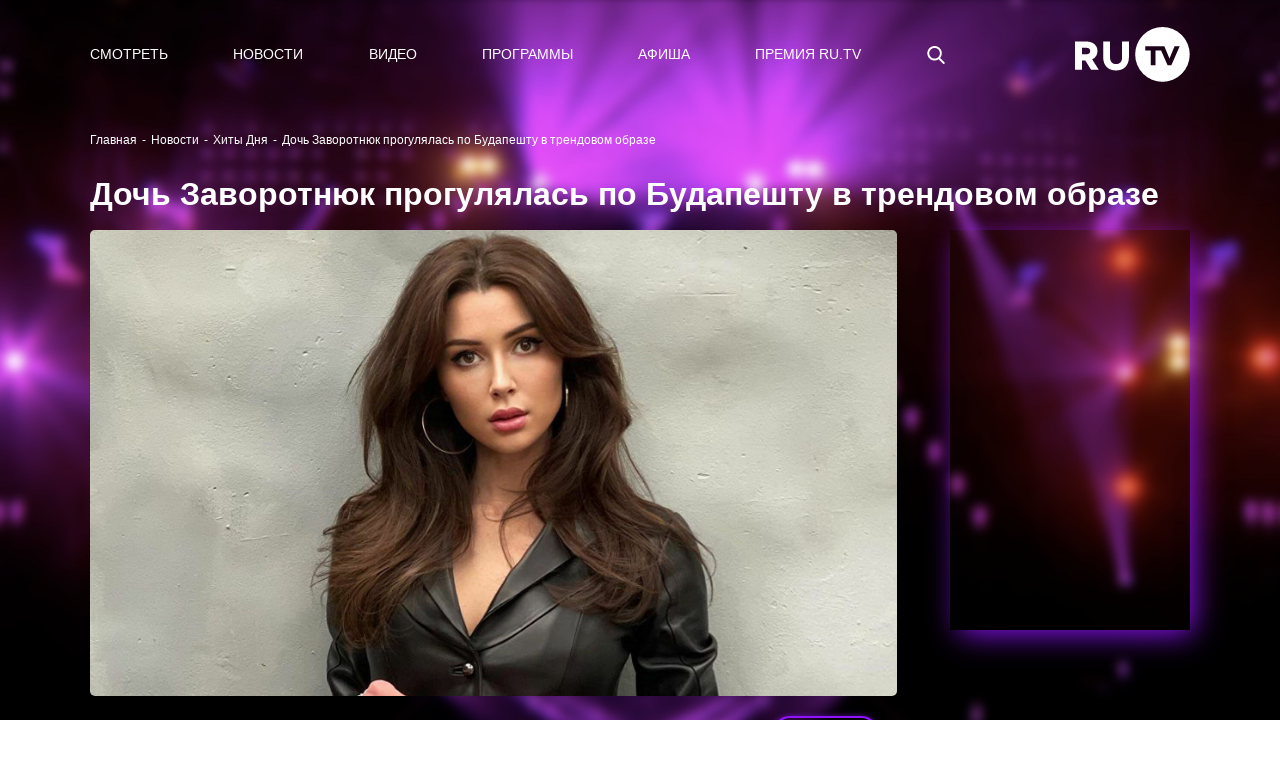

--- FILE ---
content_type: text/html; charset=utf-8
request_url: https://ru.tv/press/khity-dnia/doch-zavorotniuk-progulialas-po-budapeshtu-v-trendovom-obraze
body_size: 406736
content:
<!DOCTYPE html>
<html data-n-head-ssr data-n-head="">
  <head>
    <meta data-n-head="true" charset="utf-8"><meta data-n-head="true" name="theme-color" content="#000000"><meta data-n-head="true" name="google-site-verification" content="XD1q7VnMyYy-xj0iyPjAt158y1Uhg0gN-q62TDWRoUM"><meta data-n-head="true" name="yandex-verification" content="5911d1aea212e24e"><meta data-n-head="true" name="yandex-verification" content="574f1011b240875e"><meta data-n-head="true" name="pmail-verification" content="304a88fab5d110dd05db8f7503dd61e9"><meta data-n-head="true" name="facebook-domain-verification" content="b59z0zjd9x8iruhs8a1kijgczvoiqu"><meta data-n-head="true" data-hid="description" name="description" content="Дочь Заворотнюк прогулялась по Будапешту в трендовом образе - узнай больше новостей о любимых хитах и не только"><meta data-n-head="true" data-hid="og:title" name="og:title" content="Дочь Заворотнюк прогулялась по Будапешту в трендовом образе - Хиты Дня |  RU.TV"><meta data-n-head="true" data-hid="og:description" name="og:description" content="Дочь Заворотнюк прогулялась по Будапешту в трендовом образе - узнай больше новостей о любимых хитах и не только"><meta data-n-head="true" data-hid="og:image" name="og:image" content="https://ru.tv/uploads/45/67/b12b8042b7fc5f04297235fda76a.jpg"><title data-n-head="true">Дочь Заворотнюк прогулялась по Будапешту в трендовом образе - Хиты Дня |  RU.TV</title><link data-n-head="true" rel="icon" type="image/png" href="/uploads/favicon.svg"><script data-n-head="true" src="https://vk.com/js/api/openapi.js?159"></script><script data-n-head="true" src="https://api-maps.yandex.ru/2.1/?lang=ru_RU"></script><script data-n-head="true" src="//yastatic.net/pcode/adfox/loader.js"></script><link rel="preload" href="/_nuxt/manifest.05fb27bc4562b99d181e.js" as="script"><link rel="preload" href="/_nuxt/vendor.5fb6bc2bdf5a6fc28c06.js" as="script"><link rel="preload" href="/_nuxt/app.4ed574fbbff2220adb2c.js" as="script"><link rel="preload" href="/_nuxt/layouts/adaptive.2374e468b6b248de56ed.js" as="script"><link rel="prefetch" href="/_nuxt/layouts/default.0344d551b73952dcb95d.js"><link rel="prefetch" href="/_nuxt/pages/artists/_url_slug.ca9d55c54dc995ed03b5.js"><link rel="prefetch" href="/_nuxt/pages/press/_tag/_url_slug.667d2a9923556f927381.js"><link rel="prefetch" href="/_nuxt/pages/programms/_url_slug.43ece02bd270d489d669.js"><link rel="prefetch" href="/_nuxt/pages/video/_id.8aebdf3522b0d8e2f0aa.js"><link rel="prefetch" href="/_nuxt/pages/test_mob/index.03bb34f9d08a950c5257.js"><link rel="prefetch" href="/_nuxt/pages/test/index2.376ea44899c761a2c0b9.js"><link rel="prefetch" href="/_nuxt/pages/watch/online/index.e29a0d613f84bbc1faab.js"><link rel="prefetch" href="/_nuxt/pages/air/vjs/_url_slug.8c298f2c255cb32614b4.js"><link rel="prefetch" href="/_nuxt/pages/aboutrutv/_url_slug.e7899e58521699311bc1.js"><link rel="prefetch" href="/_nuxt/pages/watch/online/form-enabled.cfaa8b920f4f13644a8d.js"><link rel="prefetch" href="/_nuxt/pages/fan-club-battle/index.b9f62d05c019f4fb5666.js"><link rel="prefetch" href="/_nuxt/pages/old_index.952976e4a6bb939d5bf3.js"><link rel="prefetch" href="/_nuxt/pages/index.99bb51439ab6ddb0fa51.js"><link rel="prefetch" href="/_nuxt/pages/secret/_url_slug.73097b6f376420e97811.js"><link rel="prefetch" href="/_nuxt/pages/premialnie-uslugi/_url_slug.ebfeb75ae42b32cfd4e4.js"><link rel="prefetch" href="/_nuxt/pages/awards/_url_slug.a9243c846c4a6fff7c29.js"><link rel="prefetch" href="/_nuxt/pages/press/index.1801c7126740c10968f5.js"><link rel="prefetch" href="/_nuxt/pages/secret/index.d4207d827a9968c3e8c9.js"><link rel="prefetch" href="/_nuxt/pages/press/_tag/index.520423d6e3259d7628ad.js"><link rel="prefetch" href="/_nuxt/pages/video/index.8b80e16b518627724e98.js"><link rel="prefetch" href="/_nuxt/pages/video/clips/index.304a54c99ea7fdfb61e1.js"><link rel="prefetch" href="/_nuxt/pages/air/vjs/index.73df57795d2f992c9fa8.js"><link rel="prefetch" href="/_nuxt/pages/search.35335c83bc5d9b6444e8.js"><link rel="prefetch" href="/_nuxt/pages/translation/2droutearchived.eaa665a598843b5e5dde.js"><link rel="prefetch" href="/_nuxt/pages/press/_tag/archive/index.96db854f1304eb71f7cc.js"><link rel="prefetch" href="/_nuxt/pages/translation/360.43e78c7b279d00a47bc5.js"><link rel="prefetch" href="/_nuxt/pages/press/archive/index.7f01b8776a4ae0989d2a.js"><link rel="prefetch" href="/_nuxt/pages/watch-test/index.ca8edf9eee811960db46.js"><link rel="prefetch" href="/_nuxt/pages/test/index.715ddd94f3e05ce14b6b.js"><link rel="prefetch" href="/_nuxt/pages/online/index.62ef0b90f8975439c1aa.js"><link rel="prefetch" href="/_nuxt/pages/aboutrutv/prizes.c5edbf9ea67d6af41519.js"><link rel="prefetch" href="/_nuxt/pages/aboutrutv/contacts.b864d8b1da028fba0eb9.js"><link rel="prefetch" href="/_nuxt/pages/aboutrutv/about.e68e41f0181fa3fd5316.js"><link rel="prefetch" href="/_nuxt/pages/secret/history/index.24acd5503dfbbb409914.js"><link rel="prefetch" href="/_nuxt/pages/premialnie-uslugi/history/index.2f78b31bc387d1e00d69.js"><link rel="prefetch" href="/_nuxt/pages/awards/history/index.cf8096126474b3137dd1.js"><link rel="prefetch" href="/_nuxt/pages/aboutrutv/broadcast/index.08caf0318b6dab3db783.js"><link rel="prefetch" href="/_nuxt/pages/aboutrutv/advertising.d83150d35f0ebb663b43.js"><link rel="prefetch" href="/_nuxt/pages/artists/temp-index.1fddb6e51d9cb4dee932.js"><link rel="prefetch" href="/_nuxt/pages/video/popular/index.297693ba084e15ff38b2.js"><link rel="prefetch" href="/_nuxt/pages/video/novelties/index.2c436566ee1c9ce00149.js"><link rel="prefetch" href="/_nuxt/layouts/sber.c7d313036dd239366d61.js"><link rel="prefetch" href="/_nuxt/pages/programms/index.3f8ce3bccc6fecc37b9a.js"><link rel="prefetch" href="/_nuxt/pages/sberzvyk/index.5b036885ea7e3d768cf4.js"><link rel="prefetch" href="/_nuxt/pages/premialnie-uslugi/index.7933000ae5d2de3de62c.js"><link rel="prefetch" href="/_nuxt/pages/profile.3edfcf25ac04684aec46.js"><link rel="prefetch" href="/_nuxt/pages/login.8110ae41e5ac7c5f5833.js"><link rel="prefetch" href="/_nuxt/pages/forgot_password/index.1faf343fcaa7f2f33680.js"><link rel="prefetch" href="/_nuxt/pages/profile/index.873434da7b22531525a9.js"><link rel="prefetch" href="/_nuxt/pages/registration.b906493651eb6d80393d.js"><link rel="prefetch" href="/_nuxt/pages/legal-information.d90a0f322b08ed67812a.js"><link rel="prefetch" href="/_nuxt/pages/sout/index.1623981ea02a92fcd196.js"><link rel="prefetch" href="/_nuxt/pages/verification/_code.b2d7e6f50ef97ae122a2.js"><link rel="prefetch" href="/_nuxt/pages/test_mob/index2.368a6caa22468acd1da5.js"><link rel="prefetch" href="/_nuxt/pages/polzovatelskoe-soglashenie.ef65106c67ff339895d8.js"><link rel="prefetch" href="/_nuxt/pages/policy-privacy.09281c6e563d65ce419f.js"><link rel="prefetch" href="/_nuxt/pages/forgot_password/_code.3fdcdccb1c4b1375d7c7.js"><link rel="prefetch" href="/_nuxt/pages/accreditation-rules/index.c2d57eb1bb353fb283df.js"><link rel="prefetch" href="/_nuxt/pages/secret/ordering-tickets/index.7f8bb35820cf78c4bb09.js"><link rel="prefetch" href="/_nuxt/pages/premialnie-uslugi/ordering-tickets/index.5a757d1ef4db43737442.js"><link rel="prefetch" href="/_nuxt/pages/awards/ordering-tickets/index.d6ad47d7f2a604302a55.js"><link rel="prefetch" href="/_nuxt/pages/awards/index.5c075c79af43b4277591.js"><link rel="prefetch" href="/_nuxt/pages/adcamp.aa67a41b74d332482eaa.js"><link rel="prefetch" href="/_nuxt/67.29be75c121eda77fa211.js"><link rel="prefetch" href="/_nuxt/68.b50560af341c7debd0c3.js"><link rel="prefetch" href="/_nuxt/69.345c38437f3f2337591f.js"><style data-vue-ssr-id="90433b46:0">/*!
 * Bootstrap v4.6.2 (https://getbootstrap.com/)
 * Copyright 2011-2022 The Bootstrap Authors
 * Copyright 2011-2022 Twitter, Inc.
 * Licensed under MIT (https://github.com/twbs/bootstrap/blob/main/LICENSE)
 */*,:after,:before{-webkit-box-sizing:border-box;box-sizing:border-box}html{font-family:sans-serif;line-height:1.15;-webkit-text-size-adjust:100%;-webkit-tap-highlight-color:rgba(0,0,0,0)}article,aside,figcaption,figure,footer,header,hgroup,main,nav,section{display:block}body{margin:0;font-family:-apple-system,BlinkMacSystemFont,Segoe UI,Roboto,Helvetica Neue,Arial,Noto Sans,Liberation Sans,sans-serif;font-size:16px;font-size:1rem;font-weight:400;line-height:1.5;color:#212529;text-align:left;background-color:#fff}[tabindex="-1"]:focus:not(:focus-visible){outline:0!important}hr{-webkit-box-sizing:content-box;box-sizing:content-box;height:0;overflow:visible}h1,h2,h3,h4,h5,h6{margin-top:0;margin-bottom:8px;margin-bottom:.5rem}p{margin-top:0;margin-bottom:16px;margin-bottom:1rem}abbr[data-original-title],abbr[title]{text-decoration:underline;-webkit-text-decoration:underline dotted;text-decoration:underline dotted;cursor:help;border-bottom:0;-webkit-text-decoration-skip-ink:none;text-decoration-skip-ink:none}address{font-style:normal;line-height:inherit}address,dl,ol,ul{margin-bottom:16px;margin-bottom:1rem}dl,ol,ul{margin-top:0}ol ol,ol ul,ul ol,ul ul{margin-bottom:0}dt{font-weight:700}dd{margin-bottom:8px;margin-bottom:.5rem;margin-left:0}blockquote{margin:0 0 16px;margin:0 0 1rem}b,strong{font-weight:bolder}small{font-size:80%}sub,sup{position:relative;font-size:75%;line-height:0;vertical-align:baseline}sub{bottom:-.25em}sup{top:-.5em}a{color:#007bff;text-decoration:none;background-color:transparent}a:hover{color:#0056b3;text-decoration:underline}a:not([href]):not([class]),a:not([href]):not([class]):hover{color:inherit;text-decoration:none}code,kbd,pre,samp{font-family:SFMono-Regular,Menlo,Monaco,Consolas,Liberation Mono,Courier New,monospace;font-size:1em}pre{margin-top:0;margin-bottom:16px;margin-bottom:1rem;overflow:auto;-ms-overflow-style:scrollbar}figure{margin:0 0 16px;margin:0 0 1rem}img{border-style:none}img,svg{vertical-align:middle}svg{overflow:hidden}table{border-collapse:collapse}caption{padding-top:12px;padding-top:.75rem;padding-bottom:12px;padding-bottom:.75rem;color:#6c757d;text-align:left;caption-side:bottom}th{text-align:inherit;text-align:-webkit-match-parent}label{display:inline-block;margin-bottom:8px;margin-bottom:.5rem}button{border-radius:0}button:focus:not(:focus-visible){outline:0}button,input,optgroup,select,textarea{margin:0;font-family:inherit;font-size:inherit;line-height:inherit}button,input{overflow:visible}button,select{text-transform:none}[role=button]{cursor:pointer}select{word-wrap:normal}[type=button],[type=reset],[type=submit],button{-webkit-appearance:button}[type=button]:not(:disabled),[type=reset]:not(:disabled),[type=submit]:not(:disabled),button:not(:disabled){cursor:pointer}[type=button]::-moz-focus-inner,[type=reset]::-moz-focus-inner,[type=submit]::-moz-focus-inner,button::-moz-focus-inner{padding:0;border-style:none}input[type=checkbox],input[type=radio]{-webkit-box-sizing:border-box;box-sizing:border-box;padding:0}textarea{overflow:auto;resize:vertical}fieldset{min-width:0;padding:0;margin:0;border:0}legend{display:block;width:100%;max-width:100%;padding:0;margin-bottom:8px;margin-bottom:.5rem;font-size:24px;font-size:1.5rem;line-height:inherit;color:inherit;white-space:normal}progress{vertical-align:baseline}[type=number]::-webkit-inner-spin-button,[type=number]::-webkit-outer-spin-button{height:auto}[type=search]{outline-offset:-2px;-webkit-appearance:none}[type=search]::-webkit-search-decoration{-webkit-appearance:none}::-webkit-file-upload-button{font:inherit;-webkit-appearance:button}output{display:inline-block}summary{display:list-item;cursor:pointer}template{display:none}[hidden]{display:none!important}.h1,.h2,.h3,.h4,.h5,.h6,h1,h2,h3,h4,h5,h6{margin-bottom:8px;margin-bottom:.5rem;font-weight:500;line-height:1.2}.h1,h1{font-size:40px;font-size:2.5rem}.h2,h2{font-size:32px;font-size:2rem}.h3,h3{font-size:28px;font-size:1.75rem}.h4,h4{font-size:24px;font-size:1.5rem}.h5,h5{font-size:20px;font-size:1.25rem}.h6,h6{font-size:16px;font-size:1rem}.lead{font-size:20px;font-size:1.25rem;font-weight:300}.display-1{font-size:96px;font-size:6rem}.display-1,.display-2{font-weight:300;line-height:1.2}.display-2{font-size:88px;font-size:5.5rem}.display-3{font-size:72px;font-size:4.5rem}.display-3,.display-4{font-weight:300;line-height:1.2}.display-4{font-size:56px;font-size:3.5rem}hr{margin-top:16px;margin-top:1rem;margin-bottom:16px;margin-bottom:1rem;border:0;border-top:1px solid rgba(0,0,0,.1)}.small,small{font-size:.875em;font-weight:400}.mark,mark{padding:.2em;background-color:#fcf8e3}.list-inline,.list-unstyled{padding-left:0;list-style:none}.list-inline-item{display:inline-block}.list-inline-item:not(:last-child){margin-right:8px;margin-right:.5rem}.initialism{font-size:90%;text-transform:uppercase}.blockquote{margin-bottom:16px;margin-bottom:1rem;font-size:20px;font-size:1.25rem}.blockquote-footer{display:block;font-size:.875em;color:#6c757d}.blockquote-footer:before{content:"\2014\A0"}.img-fluid,.img-thumbnail{max-width:100%;height:auto}.img-thumbnail{padding:4px;padding:.25rem;background-color:#fff;border:1px solid #dee2e6;border-radius:.25rem}.figure{display:inline-block}.figure-img{margin-bottom:8px;margin-bottom:.5rem;line-height:1}.figure-caption{font-size:90%;color:#6c757d}code{font-size:87.5%;color:#e83e8c;word-wrap:break-word}a>code{color:inherit}kbd{padding:3.2px 6.4px;padding:.2rem .4rem;font-size:87.5%;color:#fff;background-color:#212529;border-radius:.2rem}kbd kbd{padding:0;font-size:100%;font-weight:700}pre{display:block;font-size:87.5%;color:#212529}pre code{font-size:inherit;color:inherit;word-break:normal}.pre-scrollable{max-height:340px;overflow-y:scroll}.container,.container-fluid,.container-lg,.container-md,.container-sm,.container-xl{width:100%;padding-right:15px;padding-left:15px;margin-right:auto;margin-left:auto}@media (min-width:576px){.container,.container-sm{max-width:540px}}@media (min-width:768px){.container,.container-md,.container-sm{max-width:720px}}@media (min-width:992px){.container,.container-lg,.container-md,.container-sm{max-width:960px}}@media (min-width:1200px){.container,.container-lg,.container-md,.container-sm,.container-xl{max-width:1140px}}.row{display:-ms-flexbox;display:-webkit-box;display:flex;-ms-flex-wrap:wrap;flex-wrap:wrap;margin-right:-15px;margin-left:-15px}.no-gutters{margin-right:0;margin-left:0}.no-gutters>.col,.no-gutters>[class*=col-]{padding-right:0;padding-left:0}.col,.col-1,.col-2,.col-3,.col-4,.col-5,.col-6,.col-7,.col-8,.col-9,.col-10,.col-11,.col-12,.col-auto,.col-lg,.col-lg-1,.col-lg-2,.col-lg-3,.col-lg-4,.col-lg-5,.col-lg-6,.col-lg-7,.col-lg-8,.col-lg-9,.col-lg-10,.col-lg-11,.col-lg-12,.col-lg-auto,.col-md,.col-md-1,.col-md-2,.col-md-3,.col-md-4,.col-md-5,.col-md-6,.col-md-7,.col-md-8,.col-md-9,.col-md-10,.col-md-11,.col-md-12,.col-md-auto,.col-sm,.col-sm-1,.col-sm-2,.col-sm-3,.col-sm-4,.col-sm-5,.col-sm-6,.col-sm-7,.col-sm-8,.col-sm-9,.col-sm-10,.col-sm-11,.col-sm-12,.col-sm-auto,.col-xl,.col-xl-1,.col-xl-2,.col-xl-3,.col-xl-4,.col-xl-5,.col-xl-6,.col-xl-7,.col-xl-8,.col-xl-9,.col-xl-10,.col-xl-11,.col-xl-12,.col-xl-auto{position:relative;width:100%;padding-right:15px;padding-left:15px}.col{-ms-flex-preferred-size:0;flex-basis:0;-ms-flex-positive:1;-webkit-box-flex:1;flex-grow:1;max-width:100%}.row-cols-1>*{-ms-flex:0 0 100%;-webkit-box-flex:0;flex:0 0 100%;max-width:100%}.row-cols-2>*{-ms-flex:0 0 50%;-webkit-box-flex:0;flex:0 0 50%;max-width:50%}.row-cols-3>*{-ms-flex:0 0 33.333333%;-webkit-box-flex:0;flex:0 0 33.333333%;max-width:33.333333%}.row-cols-4>*{-ms-flex:0 0 25%;-webkit-box-flex:0;flex:0 0 25%;max-width:25%}.row-cols-5>*{-ms-flex:0 0 20%;-webkit-box-flex:0;flex:0 0 20%;max-width:20%}.row-cols-6>*{-ms-flex:0 0 16.666667%;-webkit-box-flex:0;flex:0 0 16.666667%;max-width:16.666667%}.col-auto{-ms-flex:0 0 auto;flex:0 0 auto;width:auto;max-width:100%}.col-1,.col-auto{-webkit-box-flex:0}.col-1{-ms-flex:0 0 8.333333%;flex:0 0 8.333333%;max-width:8.333333%}.col-2{-ms-flex:0 0 16.666667%;flex:0 0 16.666667%;max-width:16.666667%}.col-2,.col-3{-webkit-box-flex:0}.col-3{-ms-flex:0 0 25%;flex:0 0 25%;max-width:25%}.col-4{-ms-flex:0 0 33.333333%;flex:0 0 33.333333%;max-width:33.333333%}.col-4,.col-5{-webkit-box-flex:0}.col-5{-ms-flex:0 0 41.666667%;flex:0 0 41.666667%;max-width:41.666667%}.col-6{-ms-flex:0 0 50%;flex:0 0 50%;max-width:50%}.col-6,.col-7{-webkit-box-flex:0}.col-7{-ms-flex:0 0 58.333333%;flex:0 0 58.333333%;max-width:58.333333%}.col-8{-ms-flex:0 0 66.666667%;flex:0 0 66.666667%;max-width:66.666667%}.col-8,.col-9{-webkit-box-flex:0}.col-9{-ms-flex:0 0 75%;flex:0 0 75%;max-width:75%}.col-10{-ms-flex:0 0 83.333333%;flex:0 0 83.333333%;max-width:83.333333%}.col-10,.col-11{-webkit-box-flex:0}.col-11{-ms-flex:0 0 91.666667%;flex:0 0 91.666667%;max-width:91.666667%}.col-12{-ms-flex:0 0 100%;-webkit-box-flex:0;flex:0 0 100%;max-width:100%}.order-first{-ms-flex-order:-1;-webkit-box-ordinal-group:0;order:-1}.order-last{-ms-flex-order:13;-webkit-box-ordinal-group:14;order:13}.order-0{-ms-flex-order:0;-webkit-box-ordinal-group:1;order:0}.order-1{-ms-flex-order:1;-webkit-box-ordinal-group:2;order:1}.order-2{-ms-flex-order:2;-webkit-box-ordinal-group:3;order:2}.order-3{-ms-flex-order:3;-webkit-box-ordinal-group:4;order:3}.order-4{-ms-flex-order:4;-webkit-box-ordinal-group:5;order:4}.order-5{-ms-flex-order:5;-webkit-box-ordinal-group:6;order:5}.order-6{-ms-flex-order:6;-webkit-box-ordinal-group:7;order:6}.order-7{-ms-flex-order:7;-webkit-box-ordinal-group:8;order:7}.order-8{-ms-flex-order:8;-webkit-box-ordinal-group:9;order:8}.order-9{-ms-flex-order:9;-webkit-box-ordinal-group:10;order:9}.order-10{-ms-flex-order:10;-webkit-box-ordinal-group:11;order:10}.order-11{-ms-flex-order:11;-webkit-box-ordinal-group:12;order:11}.order-12{-ms-flex-order:12;-webkit-box-ordinal-group:13;order:12}.offset-1{margin-left:8.333333%}.offset-2{margin-left:16.666667%}.offset-3{margin-left:25%}.offset-4{margin-left:33.333333%}.offset-5{margin-left:41.666667%}.offset-6{margin-left:50%}.offset-7{margin-left:58.333333%}.offset-8{margin-left:66.666667%}.offset-9{margin-left:75%}.offset-10{margin-left:83.333333%}.offset-11{margin-left:91.666667%}@media (min-width:576px){.col-sm{-ms-flex-preferred-size:0;flex-basis:0;-ms-flex-positive:1;-webkit-box-flex:1;flex-grow:1;max-width:100%}.row-cols-sm-1>*{-ms-flex:0 0 100%;-webkit-box-flex:0;flex:0 0 100%;max-width:100%}.row-cols-sm-2>*{-ms-flex:0 0 50%;-webkit-box-flex:0;flex:0 0 50%;max-width:50%}.row-cols-sm-3>*{-ms-flex:0 0 33.333333%;-webkit-box-flex:0;flex:0 0 33.333333%;max-width:33.333333%}.row-cols-sm-4>*{-ms-flex:0 0 25%;-webkit-box-flex:0;flex:0 0 25%;max-width:25%}.row-cols-sm-5>*{-ms-flex:0 0 20%;-webkit-box-flex:0;flex:0 0 20%;max-width:20%}.row-cols-sm-6>*{-ms-flex:0 0 16.666667%;-webkit-box-flex:0;flex:0 0 16.666667%;max-width:16.666667%}.col-sm-auto{-ms-flex:0 0 auto;-webkit-box-flex:0;flex:0 0 auto;width:auto;max-width:100%}.col-sm-1{-ms-flex:0 0 8.333333%;-webkit-box-flex:0;flex:0 0 8.333333%;max-width:8.333333%}.col-sm-2{-ms-flex:0 0 16.666667%;-webkit-box-flex:0;flex:0 0 16.666667%;max-width:16.666667%}.col-sm-3{-ms-flex:0 0 25%;-webkit-box-flex:0;flex:0 0 25%;max-width:25%}.col-sm-4{-ms-flex:0 0 33.333333%;-webkit-box-flex:0;flex:0 0 33.333333%;max-width:33.333333%}.col-sm-5{-ms-flex:0 0 41.666667%;-webkit-box-flex:0;flex:0 0 41.666667%;max-width:41.666667%}.col-sm-6{-ms-flex:0 0 50%;-webkit-box-flex:0;flex:0 0 50%;max-width:50%}.col-sm-7{-ms-flex:0 0 58.333333%;-webkit-box-flex:0;flex:0 0 58.333333%;max-width:58.333333%}.col-sm-8{-ms-flex:0 0 66.666667%;-webkit-box-flex:0;flex:0 0 66.666667%;max-width:66.666667%}.col-sm-9{-ms-flex:0 0 75%;-webkit-box-flex:0;flex:0 0 75%;max-width:75%}.col-sm-10{-ms-flex:0 0 83.333333%;-webkit-box-flex:0;flex:0 0 83.333333%;max-width:83.333333%}.col-sm-11{-ms-flex:0 0 91.666667%;-webkit-box-flex:0;flex:0 0 91.666667%;max-width:91.666667%}.col-sm-12{-ms-flex:0 0 100%;-webkit-box-flex:0;flex:0 0 100%;max-width:100%}.order-sm-first{-ms-flex-order:-1;-webkit-box-ordinal-group:0;order:-1}.order-sm-last{-ms-flex-order:13;-webkit-box-ordinal-group:14;order:13}.order-sm-0{-ms-flex-order:0;-webkit-box-ordinal-group:1;order:0}.order-sm-1{-ms-flex-order:1;-webkit-box-ordinal-group:2;order:1}.order-sm-2{-ms-flex-order:2;-webkit-box-ordinal-group:3;order:2}.order-sm-3{-ms-flex-order:3;-webkit-box-ordinal-group:4;order:3}.order-sm-4{-ms-flex-order:4;-webkit-box-ordinal-group:5;order:4}.order-sm-5{-ms-flex-order:5;-webkit-box-ordinal-group:6;order:5}.order-sm-6{-ms-flex-order:6;-webkit-box-ordinal-group:7;order:6}.order-sm-7{-ms-flex-order:7;-webkit-box-ordinal-group:8;order:7}.order-sm-8{-ms-flex-order:8;-webkit-box-ordinal-group:9;order:8}.order-sm-9{-ms-flex-order:9;-webkit-box-ordinal-group:10;order:9}.order-sm-10{-ms-flex-order:10;-webkit-box-ordinal-group:11;order:10}.order-sm-11{-ms-flex-order:11;-webkit-box-ordinal-group:12;order:11}.order-sm-12{-ms-flex-order:12;-webkit-box-ordinal-group:13;order:12}.offset-sm-0{margin-left:0}.offset-sm-1{margin-left:8.333333%}.offset-sm-2{margin-left:16.666667%}.offset-sm-3{margin-left:25%}.offset-sm-4{margin-left:33.333333%}.offset-sm-5{margin-left:41.666667%}.offset-sm-6{margin-left:50%}.offset-sm-7{margin-left:58.333333%}.offset-sm-8{margin-left:66.666667%}.offset-sm-9{margin-left:75%}.offset-sm-10{margin-left:83.333333%}.offset-sm-11{margin-left:91.666667%}}@media (min-width:768px){.col-md{-ms-flex-preferred-size:0;flex-basis:0;-ms-flex-positive:1;-webkit-box-flex:1;flex-grow:1;max-width:100%}.row-cols-md-1>*{-ms-flex:0 0 100%;-webkit-box-flex:0;flex:0 0 100%;max-width:100%}.row-cols-md-2>*{-ms-flex:0 0 50%;-webkit-box-flex:0;flex:0 0 50%;max-width:50%}.row-cols-md-3>*{-ms-flex:0 0 33.333333%;-webkit-box-flex:0;flex:0 0 33.333333%;max-width:33.333333%}.row-cols-md-4>*{-ms-flex:0 0 25%;-webkit-box-flex:0;flex:0 0 25%;max-width:25%}.row-cols-md-5>*{-ms-flex:0 0 20%;-webkit-box-flex:0;flex:0 0 20%;max-width:20%}.row-cols-md-6>*{-ms-flex:0 0 16.666667%;-webkit-box-flex:0;flex:0 0 16.666667%;max-width:16.666667%}.col-md-auto{-ms-flex:0 0 auto;-webkit-box-flex:0;flex:0 0 auto;width:auto;max-width:100%}.col-md-1{-ms-flex:0 0 8.333333%;-webkit-box-flex:0;flex:0 0 8.333333%;max-width:8.333333%}.col-md-2{-ms-flex:0 0 16.666667%;-webkit-box-flex:0;flex:0 0 16.666667%;max-width:16.666667%}.col-md-3{-ms-flex:0 0 25%;-webkit-box-flex:0;flex:0 0 25%;max-width:25%}.col-md-4{-ms-flex:0 0 33.333333%;-webkit-box-flex:0;flex:0 0 33.333333%;max-width:33.333333%}.col-md-5{-ms-flex:0 0 41.666667%;-webkit-box-flex:0;flex:0 0 41.666667%;max-width:41.666667%}.col-md-6{-ms-flex:0 0 50%;-webkit-box-flex:0;flex:0 0 50%;max-width:50%}.col-md-7{-ms-flex:0 0 58.333333%;-webkit-box-flex:0;flex:0 0 58.333333%;max-width:58.333333%}.col-md-8{-ms-flex:0 0 66.666667%;-webkit-box-flex:0;flex:0 0 66.666667%;max-width:66.666667%}.col-md-9{-ms-flex:0 0 75%;-webkit-box-flex:0;flex:0 0 75%;max-width:75%}.col-md-10{-ms-flex:0 0 83.333333%;-webkit-box-flex:0;flex:0 0 83.333333%;max-width:83.333333%}.col-md-11{-ms-flex:0 0 91.666667%;-webkit-box-flex:0;flex:0 0 91.666667%;max-width:91.666667%}.col-md-12{-ms-flex:0 0 100%;-webkit-box-flex:0;flex:0 0 100%;max-width:100%}.order-md-first{-ms-flex-order:-1;-webkit-box-ordinal-group:0;order:-1}.order-md-last{-ms-flex-order:13;-webkit-box-ordinal-group:14;order:13}.order-md-0{-ms-flex-order:0;-webkit-box-ordinal-group:1;order:0}.order-md-1{-ms-flex-order:1;-webkit-box-ordinal-group:2;order:1}.order-md-2{-ms-flex-order:2;-webkit-box-ordinal-group:3;order:2}.order-md-3{-ms-flex-order:3;-webkit-box-ordinal-group:4;order:3}.order-md-4{-ms-flex-order:4;-webkit-box-ordinal-group:5;order:4}.order-md-5{-ms-flex-order:5;-webkit-box-ordinal-group:6;order:5}.order-md-6{-ms-flex-order:6;-webkit-box-ordinal-group:7;order:6}.order-md-7{-ms-flex-order:7;-webkit-box-ordinal-group:8;order:7}.order-md-8{-ms-flex-order:8;-webkit-box-ordinal-group:9;order:8}.order-md-9{-ms-flex-order:9;-webkit-box-ordinal-group:10;order:9}.order-md-10{-ms-flex-order:10;-webkit-box-ordinal-group:11;order:10}.order-md-11{-ms-flex-order:11;-webkit-box-ordinal-group:12;order:11}.order-md-12{-ms-flex-order:12;-webkit-box-ordinal-group:13;order:12}.offset-md-0{margin-left:0}.offset-md-1{margin-left:8.333333%}.offset-md-2{margin-left:16.666667%}.offset-md-3{margin-left:25%}.offset-md-4{margin-left:33.333333%}.offset-md-5{margin-left:41.666667%}.offset-md-6{margin-left:50%}.offset-md-7{margin-left:58.333333%}.offset-md-8{margin-left:66.666667%}.offset-md-9{margin-left:75%}.offset-md-10{margin-left:83.333333%}.offset-md-11{margin-left:91.666667%}}@media (min-width:992px){.col-lg{-ms-flex-preferred-size:0;flex-basis:0;-ms-flex-positive:1;-webkit-box-flex:1;flex-grow:1;max-width:100%}.row-cols-lg-1>*{-ms-flex:0 0 100%;-webkit-box-flex:0;flex:0 0 100%;max-width:100%}.row-cols-lg-2>*{-ms-flex:0 0 50%;-webkit-box-flex:0;flex:0 0 50%;max-width:50%}.row-cols-lg-3>*{-ms-flex:0 0 33.333333%;-webkit-box-flex:0;flex:0 0 33.333333%;max-width:33.333333%}.row-cols-lg-4>*{-ms-flex:0 0 25%;-webkit-box-flex:0;flex:0 0 25%;max-width:25%}.row-cols-lg-5>*{-ms-flex:0 0 20%;-webkit-box-flex:0;flex:0 0 20%;max-width:20%}.row-cols-lg-6>*{-ms-flex:0 0 16.666667%;-webkit-box-flex:0;flex:0 0 16.666667%;max-width:16.666667%}.col-lg-auto{-ms-flex:0 0 auto;-webkit-box-flex:0;flex:0 0 auto;width:auto;max-width:100%}.col-lg-1{-ms-flex:0 0 8.333333%;-webkit-box-flex:0;flex:0 0 8.333333%;max-width:8.333333%}.col-lg-2{-ms-flex:0 0 16.666667%;-webkit-box-flex:0;flex:0 0 16.666667%;max-width:16.666667%}.col-lg-3{-ms-flex:0 0 25%;-webkit-box-flex:0;flex:0 0 25%;max-width:25%}.col-lg-4{-ms-flex:0 0 33.333333%;-webkit-box-flex:0;flex:0 0 33.333333%;max-width:33.333333%}.col-lg-5{-ms-flex:0 0 41.666667%;-webkit-box-flex:0;flex:0 0 41.666667%;max-width:41.666667%}.col-lg-6{-ms-flex:0 0 50%;-webkit-box-flex:0;flex:0 0 50%;max-width:50%}.col-lg-7{-ms-flex:0 0 58.333333%;-webkit-box-flex:0;flex:0 0 58.333333%;max-width:58.333333%}.col-lg-8{-ms-flex:0 0 66.666667%;-webkit-box-flex:0;flex:0 0 66.666667%;max-width:66.666667%}.col-lg-9{-ms-flex:0 0 75%;-webkit-box-flex:0;flex:0 0 75%;max-width:75%}.col-lg-10{-ms-flex:0 0 83.333333%;-webkit-box-flex:0;flex:0 0 83.333333%;max-width:83.333333%}.col-lg-11{-ms-flex:0 0 91.666667%;-webkit-box-flex:0;flex:0 0 91.666667%;max-width:91.666667%}.col-lg-12{-ms-flex:0 0 100%;-webkit-box-flex:0;flex:0 0 100%;max-width:100%}.order-lg-first{-ms-flex-order:-1;-webkit-box-ordinal-group:0;order:-1}.order-lg-last{-ms-flex-order:13;-webkit-box-ordinal-group:14;order:13}.order-lg-0{-ms-flex-order:0;-webkit-box-ordinal-group:1;order:0}.order-lg-1{-ms-flex-order:1;-webkit-box-ordinal-group:2;order:1}.order-lg-2{-ms-flex-order:2;-webkit-box-ordinal-group:3;order:2}.order-lg-3{-ms-flex-order:3;-webkit-box-ordinal-group:4;order:3}.order-lg-4{-ms-flex-order:4;-webkit-box-ordinal-group:5;order:4}.order-lg-5{-ms-flex-order:5;-webkit-box-ordinal-group:6;order:5}.order-lg-6{-ms-flex-order:6;-webkit-box-ordinal-group:7;order:6}.order-lg-7{-ms-flex-order:7;-webkit-box-ordinal-group:8;order:7}.order-lg-8{-ms-flex-order:8;-webkit-box-ordinal-group:9;order:8}.order-lg-9{-ms-flex-order:9;-webkit-box-ordinal-group:10;order:9}.order-lg-10{-ms-flex-order:10;-webkit-box-ordinal-group:11;order:10}.order-lg-11{-ms-flex-order:11;-webkit-box-ordinal-group:12;order:11}.order-lg-12{-ms-flex-order:12;-webkit-box-ordinal-group:13;order:12}.offset-lg-0{margin-left:0}.offset-lg-1{margin-left:8.333333%}.offset-lg-2{margin-left:16.666667%}.offset-lg-3{margin-left:25%}.offset-lg-4{margin-left:33.333333%}.offset-lg-5{margin-left:41.666667%}.offset-lg-6{margin-left:50%}.offset-lg-7{margin-left:58.333333%}.offset-lg-8{margin-left:66.666667%}.offset-lg-9{margin-left:75%}.offset-lg-10{margin-left:83.333333%}.offset-lg-11{margin-left:91.666667%}}@media (min-width:1200px){.col-xl{-ms-flex-preferred-size:0;flex-basis:0;-ms-flex-positive:1;-webkit-box-flex:1;flex-grow:1;max-width:100%}.row-cols-xl-1>*{-ms-flex:0 0 100%;-webkit-box-flex:0;flex:0 0 100%;max-width:100%}.row-cols-xl-2>*{-ms-flex:0 0 50%;-webkit-box-flex:0;flex:0 0 50%;max-width:50%}.row-cols-xl-3>*{-ms-flex:0 0 33.333333%;-webkit-box-flex:0;flex:0 0 33.333333%;max-width:33.333333%}.row-cols-xl-4>*{-ms-flex:0 0 25%;-webkit-box-flex:0;flex:0 0 25%;max-width:25%}.row-cols-xl-5>*{-ms-flex:0 0 20%;-webkit-box-flex:0;flex:0 0 20%;max-width:20%}.row-cols-xl-6>*{-ms-flex:0 0 16.666667%;-webkit-box-flex:0;flex:0 0 16.666667%;max-width:16.666667%}.col-xl-auto{-ms-flex:0 0 auto;-webkit-box-flex:0;flex:0 0 auto;width:auto;max-width:100%}.col-xl-1{-ms-flex:0 0 8.333333%;-webkit-box-flex:0;flex:0 0 8.333333%;max-width:8.333333%}.col-xl-2{-ms-flex:0 0 16.666667%;-webkit-box-flex:0;flex:0 0 16.666667%;max-width:16.666667%}.col-xl-3{-ms-flex:0 0 25%;-webkit-box-flex:0;flex:0 0 25%;max-width:25%}.col-xl-4{-ms-flex:0 0 33.333333%;-webkit-box-flex:0;flex:0 0 33.333333%;max-width:33.333333%}.col-xl-5{-ms-flex:0 0 41.666667%;-webkit-box-flex:0;flex:0 0 41.666667%;max-width:41.666667%}.col-xl-6{-ms-flex:0 0 50%;-webkit-box-flex:0;flex:0 0 50%;max-width:50%}.col-xl-7{-ms-flex:0 0 58.333333%;-webkit-box-flex:0;flex:0 0 58.333333%;max-width:58.333333%}.col-xl-8{-ms-flex:0 0 66.666667%;-webkit-box-flex:0;flex:0 0 66.666667%;max-width:66.666667%}.col-xl-9{-ms-flex:0 0 75%;-webkit-box-flex:0;flex:0 0 75%;max-width:75%}.col-xl-10{-ms-flex:0 0 83.333333%;-webkit-box-flex:0;flex:0 0 83.333333%;max-width:83.333333%}.col-xl-11{-ms-flex:0 0 91.666667%;-webkit-box-flex:0;flex:0 0 91.666667%;max-width:91.666667%}.col-xl-12{-ms-flex:0 0 100%;-webkit-box-flex:0;flex:0 0 100%;max-width:100%}.order-xl-first{-ms-flex-order:-1;-webkit-box-ordinal-group:0;order:-1}.order-xl-last{-ms-flex-order:13;-webkit-box-ordinal-group:14;order:13}.order-xl-0{-ms-flex-order:0;-webkit-box-ordinal-group:1;order:0}.order-xl-1{-ms-flex-order:1;-webkit-box-ordinal-group:2;order:1}.order-xl-2{-ms-flex-order:2;-webkit-box-ordinal-group:3;order:2}.order-xl-3{-ms-flex-order:3;-webkit-box-ordinal-group:4;order:3}.order-xl-4{-ms-flex-order:4;-webkit-box-ordinal-group:5;order:4}.order-xl-5{-ms-flex-order:5;-webkit-box-ordinal-group:6;order:5}.order-xl-6{-ms-flex-order:6;-webkit-box-ordinal-group:7;order:6}.order-xl-7{-ms-flex-order:7;-webkit-box-ordinal-group:8;order:7}.order-xl-8{-ms-flex-order:8;-webkit-box-ordinal-group:9;order:8}.order-xl-9{-ms-flex-order:9;-webkit-box-ordinal-group:10;order:9}.order-xl-10{-ms-flex-order:10;-webkit-box-ordinal-group:11;order:10}.order-xl-11{-ms-flex-order:11;-webkit-box-ordinal-group:12;order:11}.order-xl-12{-ms-flex-order:12;-webkit-box-ordinal-group:13;order:12}.offset-xl-0{margin-left:0}.offset-xl-1{margin-left:8.333333%}.offset-xl-2{margin-left:16.666667%}.offset-xl-3{margin-left:25%}.offset-xl-4{margin-left:33.333333%}.offset-xl-5{margin-left:41.666667%}.offset-xl-6{margin-left:50%}.offset-xl-7{margin-left:58.333333%}.offset-xl-8{margin-left:66.666667%}.offset-xl-9{margin-left:75%}.offset-xl-10{margin-left:83.333333%}.offset-xl-11{margin-left:91.666667%}}.table{width:100%;margin-bottom:16px;margin-bottom:1rem;color:#212529}.table td,.table th{padding:12px;padding:.75rem;vertical-align:top;border-top:1px solid #dee2e6}.table thead th{vertical-align:bottom;border-bottom:2px solid #dee2e6}.table tbody+tbody{border-top:2px solid #dee2e6}.table-sm td,.table-sm th{padding:4.8px;padding:.3rem}.table-bordered,.table-bordered td,.table-bordered th{border:1px solid #dee2e6}.table-bordered thead td,.table-bordered thead th{border-bottom-width:2px}.table-borderless tbody+tbody,.table-borderless td,.table-borderless th,.table-borderless thead th{border:0}.table-striped tbody tr:nth-of-type(odd){background-color:rgba(0,0,0,.05)}.table-hover tbody tr:hover{color:#212529;background-color:rgba(0,0,0,.075)}.table-primary,.table-primary>td,.table-primary>th{background-color:#b8daff}.table-primary tbody+tbody,.table-primary td,.table-primary th,.table-primary thead th{border-color:#7abaff}.table-hover .table-primary:hover,.table-hover .table-primary:hover>td,.table-hover .table-primary:hover>th{background-color:#9fcdff}.table-secondary,.table-secondary>td,.table-secondary>th{background-color:#d6d8db}.table-secondary tbody+tbody,.table-secondary td,.table-secondary th,.table-secondary thead th{border-color:#b3b7bb}.table-hover .table-secondary:hover,.table-hover .table-secondary:hover>td,.table-hover .table-secondary:hover>th{background-color:#c8cbcf}.table-success,.table-success>td,.table-success>th{background-color:#c3e6cb}.table-success tbody+tbody,.table-success td,.table-success th,.table-success thead th{border-color:#8fd19e}.table-hover .table-success:hover,.table-hover .table-success:hover>td,.table-hover .table-success:hover>th{background-color:#b1dfbb}.table-info,.table-info>td,.table-info>th{background-color:#bee5eb}.table-info tbody+tbody,.table-info td,.table-info th,.table-info thead th{border-color:#86cfda}.table-hover .table-info:hover,.table-hover .table-info:hover>td,.table-hover .table-info:hover>th{background-color:#abdde5}.table-warning,.table-warning>td,.table-warning>th{background-color:#ffeeba}.table-warning tbody+tbody,.table-warning td,.table-warning th,.table-warning thead th{border-color:#ffdf7e}.table-hover .table-warning:hover,.table-hover .table-warning:hover>td,.table-hover .table-warning:hover>th{background-color:#ffe8a1}.table-danger,.table-danger>td,.table-danger>th{background-color:#f5c6cb}.table-danger tbody+tbody,.table-danger td,.table-danger th,.table-danger thead th{border-color:#ed969e}.table-hover .table-danger:hover,.table-hover .table-danger:hover>td,.table-hover .table-danger:hover>th{background-color:#f1b0b7}.table-light,.table-light>td,.table-light>th{background-color:#fdfdfe}.table-light tbody+tbody,.table-light td,.table-light th,.table-light thead th{border-color:#fbfcfc}.table-hover .table-light:hover,.table-hover .table-light:hover>td,.table-hover .table-light:hover>th{background-color:#ececf6}.table-dark,.table-dark>td,.table-dark>th{background-color:#c6c8ca}.table-dark tbody+tbody,.table-dark td,.table-dark th,.table-dark thead th{border-color:#95999c}.table-hover .table-dark:hover,.table-hover .table-dark:hover>td,.table-hover .table-dark:hover>th{background-color:#b9bbbe}.table-active,.table-active>td,.table-active>th,.table-hover .table-active:hover,.table-hover .table-active:hover>td,.table-hover .table-active:hover>th{background-color:rgba(0,0,0,.075)}.table .thead-dark th{color:#fff;background-color:#343a40;border-color:#454d55}.table .thead-light th{color:#495057;background-color:#e9ecef;border-color:#dee2e6}.table-dark{color:#fff;background-color:#343a40}.table-dark td,.table-dark th,.table-dark thead th{border-color:#454d55}.table-dark.table-bordered{border:0}.table-dark.table-striped tbody tr:nth-of-type(odd){background-color:hsla(0,0%,100%,.05)}.table-dark.table-hover tbody tr:hover{color:#fff;background-color:hsla(0,0%,100%,.075)}@media (max-width:575.98px){.table-responsive-sm{display:block;width:100%;overflow-x:auto;-webkit-overflow-scrolling:touch}.table-responsive-sm>.table-bordered{border:0}}@media (max-width:767.98px){.table-responsive-md{display:block;width:100%;overflow-x:auto;-webkit-overflow-scrolling:touch}.table-responsive-md>.table-bordered{border:0}}@media (max-width:991.98px){.table-responsive-lg{display:block;width:100%;overflow-x:auto;-webkit-overflow-scrolling:touch}.table-responsive-lg>.table-bordered{border:0}}@media (max-width:1199.98px){.table-responsive-xl{display:block;width:100%;overflow-x:auto;-webkit-overflow-scrolling:touch}.table-responsive-xl>.table-bordered{border:0}}.table-responsive{display:block;width:100%;overflow-x:auto;-webkit-overflow-scrolling:touch}.table-responsive>.table-bordered{border:0}.form-control{display:block;width:100%;height:calc(1.5em + .75rem + 2px);padding:6px 12px;padding:.375rem .75rem;font-size:16px;font-size:1rem;font-weight:400;line-height:1.5;color:#495057;background-color:#fff;background-clip:padding-box;border:1px solid #ced4da;border-radius:.25rem;-webkit-transition:border-color .15s ease-in-out,-webkit-box-shadow .15s ease-in-out;transition:border-color .15s ease-in-out,-webkit-box-shadow .15s ease-in-out;transition:border-color .15s ease-in-out,box-shadow .15s ease-in-out;transition:border-color .15s ease-in-out,box-shadow .15s ease-in-out,-webkit-box-shadow .15s ease-in-out}@media (prefers-reduced-motion:reduce){.form-control{-webkit-transition:none;transition:none}}.form-control::-ms-expand{background-color:transparent;border:0}.form-control:focus{color:#495057;background-color:#fff;border-color:#80bdff;outline:0;-webkit-box-shadow:0 0 0 .2rem rgba(0,123,255,.25);box-shadow:0 0 0 .2rem rgba(0,123,255,.25)}.form-control::-webkit-input-placeholder{color:#6c757d;opacity:1}.form-control::-moz-placeholder{color:#6c757d;opacity:1}.form-control:-ms-input-placeholder,.form-control::-ms-input-placeholder{color:#6c757d;opacity:1}.form-control::placeholder{color:#6c757d;opacity:1}.form-control:disabled,.form-control[readonly]{background-color:#e9ecef;opacity:1}input[type=date].form-control,input[type=datetime-local].form-control,input[type=month].form-control,input[type=time].form-control{-webkit-appearance:none;-moz-appearance:none;appearance:none}select.form-control:-moz-focusring{color:transparent;text-shadow:0 0 0 #495057}select.form-control:focus::-ms-value{color:#495057;background-color:#fff}.form-control-file,.form-control-range{display:block;width:100%}.col-form-label{padding-top:calc(.375rem + 1px);padding-bottom:calc(.375rem + 1px);margin-bottom:0;font-size:inherit;line-height:1.5}.col-form-label-lg{padding-top:calc(.5rem + 1px);padding-bottom:calc(.5rem + 1px);font-size:20px;font-size:1.25rem;line-height:1.5}.col-form-label-sm{padding-top:calc(.25rem + 1px);padding-bottom:calc(.25rem + 1px);font-size:14px;font-size:.875rem;line-height:1.5}.form-control-plaintext{display:block;width:100%;padding:6px 0;padding:.375rem 0;margin-bottom:0;font-size:16px;font-size:1rem;line-height:1.5;color:#212529;background-color:transparent;border:solid transparent;border-width:1px 0}.form-control-plaintext.form-control-lg,.form-control-plaintext.form-control-sm{padding-right:0;padding-left:0}.form-control-sm{height:calc(1.5em + .5rem + 2px);padding:4px 8px;padding:.25rem .5rem;font-size:14px;font-size:.875rem;line-height:1.5;border-radius:.2rem}.form-control-lg{height:calc(1.5em + 1rem + 2px);padding:8px 16px;padding:.5rem 1rem;font-size:20px;font-size:1.25rem;line-height:1.5;border-radius:.3rem}select.form-control[multiple],select.form-control[size],textarea.form-control{height:auto}.form-group{margin-bottom:16px;margin-bottom:1rem}.form-text{display:block;margin-top:4px;margin-top:.25rem}.form-row{display:-ms-flexbox;display:-webkit-box;display:flex;-ms-flex-wrap:wrap;flex-wrap:wrap;margin-right:-5px;margin-left:-5px}.form-row>.col,.form-row>[class*=col-]{padding-right:5px;padding-left:5px}.form-check{position:relative;display:block;padding-left:20px;padding-left:1.25rem}.form-check-input{position:absolute;margin-top:4.8px;margin-top:.3rem;margin-left:-20px;margin-left:-1.25rem}.form-check-input:disabled~.form-check-label,.form-check-input[disabled]~.form-check-label{color:#6c757d}.form-check-label{margin-bottom:0}.form-check-inline{display:-ms-inline-flexbox;display:-webkit-inline-box;display:inline-flex;-ms-flex-align:center;-webkit-box-align:center;align-items:center;padding-left:0;margin-right:12px;margin-right:.75rem}.form-check-inline .form-check-input{position:static;margin-top:0;margin-right:5px;margin-right:.3125rem;margin-left:0}.valid-feedback{display:none;width:100%;margin-top:4px;margin-top:.25rem;font-size:.875em;color:#28a745}.valid-tooltip{position:absolute;top:100%;left:0;z-index:5;display:none;max-width:100%;padding:4px 8px;padding:.25rem .5rem;margin-top:1.6px;margin-top:.1rem;font-size:14px;font-size:.875rem;line-height:1.5;color:#fff;background-color:rgba(40,167,69,.9);border-radius:.25rem}.form-row>.col>.valid-tooltip,.form-row>[class*=col-]>.valid-tooltip{left:5px}.is-valid~.valid-feedback,.is-valid~.valid-tooltip,.was-validated :valid~.valid-feedback,.was-validated :valid~.valid-tooltip{display:block}.form-control.is-valid,.was-validated .form-control:valid{border-color:#28a745;padding-right:calc(1.5em + .75rem)!important;background-image:url("data:image/svg+xml;charset=utf-8,%3Csvg xmlns='http://www.w3.org/2000/svg' width='8' height='8' viewBox='0 0 8 8'%3E%3Cpath fill='%2328a745' d='M2.3 6.73L.6 4.53c-.4-1.04.46-1.4 1.1-.8l1.1 1.4 3.4-3.8c.6-.63 1.6-.27 1.2.7l-4 4.6c-.43.5-.8.4-1.1.1z'/%3E%3C/svg%3E");background-repeat:no-repeat;background-position:right calc(.375em + .1875rem) center;background-size:calc(.75em + .375rem) calc(.75em + .375rem)}.form-control.is-valid:focus,.was-validated .form-control:valid:focus{border-color:#28a745;-webkit-box-shadow:0 0 0 .2rem rgba(40,167,69,.25);box-shadow:0 0 0 .2rem rgba(40,167,69,.25)}.was-validated select.form-control:valid,select.form-control.is-valid{padding-right:48px!important;padding-right:3rem!important;background-position:right 24px center;background-position:right 1.5rem center}.was-validated textarea.form-control:valid,textarea.form-control.is-valid{padding-right:calc(1.5em + .75rem);background-position:top calc(.375em + .1875rem) right calc(.375em + .1875rem)}.custom-select.is-valid,.was-validated .custom-select:valid{border-color:#28a745;padding-right:calc(.75em + 2.3125rem)!important;background:url("data:image/svg+xml;charset=utf-8,%3Csvg xmlns='http://www.w3.org/2000/svg' width='4' height='5' viewBox='0 0 4 5'%3E%3Cpath fill='%23343a40' d='M2 0L0 2h4zm0 5L0 3h4z'/%3E%3C/svg%3E") right .75rem center/8px 10px no-repeat,#fff url("data:image/svg+xml;charset=utf-8,%3Csvg xmlns='http://www.w3.org/2000/svg' width='8' height='8' viewBox='0 0 8 8'%3E%3Cpath fill='%2328a745' d='M2.3 6.73L.6 4.53c-.4-1.04.46-1.4 1.1-.8l1.1 1.4 3.4-3.8c.6-.63 1.6-.27 1.2.7l-4 4.6c-.43.5-.8.4-1.1.1z'/%3E%3C/svg%3E") center right 1.75rem/calc(.75em + .375rem) calc(.75em + .375rem) no-repeat}.custom-select.is-valid:focus,.was-validated .custom-select:valid:focus{border-color:#28a745;-webkit-box-shadow:0 0 0 .2rem rgba(40,167,69,.25);box-shadow:0 0 0 .2rem rgba(40,167,69,.25)}.form-check-input.is-valid~.form-check-label,.was-validated .form-check-input:valid~.form-check-label{color:#28a745}.form-check-input.is-valid~.valid-feedback,.form-check-input.is-valid~.valid-tooltip,.was-validated .form-check-input:valid~.valid-feedback,.was-validated .form-check-input:valid~.valid-tooltip{display:block}.custom-control-input.is-valid~.custom-control-label,.was-validated .custom-control-input:valid~.custom-control-label{color:#28a745}.custom-control-input.is-valid~.custom-control-label:before,.was-validated .custom-control-input:valid~.custom-control-label:before{border-color:#28a745}.custom-control-input.is-valid:checked~.custom-control-label:before,.was-validated .custom-control-input:valid:checked~.custom-control-label:before{border-color:#34ce57;background-color:#34ce57}.custom-control-input.is-valid:focus~.custom-control-label:before,.was-validated .custom-control-input:valid:focus~.custom-control-label:before{-webkit-box-shadow:0 0 0 .2rem rgba(40,167,69,.25);box-shadow:0 0 0 .2rem rgba(40,167,69,.25)}.custom-control-input.is-valid:focus:not(:checked)~.custom-control-label:before,.custom-file-input.is-valid~.custom-file-label,.was-validated .custom-control-input:valid:focus:not(:checked)~.custom-control-label:before,.was-validated .custom-file-input:valid~.custom-file-label{border-color:#28a745}.custom-file-input.is-valid:focus~.custom-file-label,.was-validated .custom-file-input:valid:focus~.custom-file-label{border-color:#28a745;-webkit-box-shadow:0 0 0 .2rem rgba(40,167,69,.25);box-shadow:0 0 0 .2rem rgba(40,167,69,.25)}.invalid-feedback{display:none;width:100%;margin-top:4px;margin-top:.25rem;font-size:.875em;color:#dc3545}.invalid-tooltip{position:absolute;top:100%;left:0;z-index:5;display:none;max-width:100%;padding:4px 8px;padding:.25rem .5rem;margin-top:1.6px;margin-top:.1rem;font-size:14px;font-size:.875rem;line-height:1.5;color:#fff;background-color:rgba(220,53,69,.9);border-radius:.25rem}.form-row>.col>.invalid-tooltip,.form-row>[class*=col-]>.invalid-tooltip{left:5px}.is-invalid~.invalid-feedback,.is-invalid~.invalid-tooltip,.was-validated :invalid~.invalid-feedback,.was-validated :invalid~.invalid-tooltip{display:block}.form-control.is-invalid,.was-validated .form-control:invalid{border-color:#dc3545;padding-right:calc(1.5em + .75rem)!important;background-image:url("data:image/svg+xml;charset=utf-8,%3Csvg xmlns='http://www.w3.org/2000/svg' width='12' height='12' fill='none' stroke='%23dc3545' viewBox='0 0 12 12'%3E%3Ccircle cx='6' cy='6' r='4.5'/%3E%3Cpath stroke-linejoin='round' d='M5.8 3.6h.4L6 6.5z'/%3E%3Ccircle cx='6' cy='8.2' r='.6' fill='%23dc3545' stroke='none'/%3E%3C/svg%3E");background-repeat:no-repeat;background-position:right calc(.375em + .1875rem) center;background-size:calc(.75em + .375rem) calc(.75em + .375rem)}.form-control.is-invalid:focus,.was-validated .form-control:invalid:focus{border-color:#dc3545;-webkit-box-shadow:0 0 0 .2rem rgba(220,53,69,.25);box-shadow:0 0 0 .2rem rgba(220,53,69,.25)}.was-validated select.form-control:invalid,select.form-control.is-invalid{padding-right:48px!important;padding-right:3rem!important;background-position:right 24px center;background-position:right 1.5rem center}.was-validated textarea.form-control:invalid,textarea.form-control.is-invalid{padding-right:calc(1.5em + .75rem);background-position:top calc(.375em + .1875rem) right calc(.375em + .1875rem)}.custom-select.is-invalid,.was-validated .custom-select:invalid{border-color:#dc3545;padding-right:calc(.75em + 2.3125rem)!important;background:url("data:image/svg+xml;charset=utf-8,%3Csvg xmlns='http://www.w3.org/2000/svg' width='4' height='5' viewBox='0 0 4 5'%3E%3Cpath fill='%23343a40' d='M2 0L0 2h4zm0 5L0 3h4z'/%3E%3C/svg%3E") right .75rem center/8px 10px no-repeat,#fff url("data:image/svg+xml;charset=utf-8,%3Csvg xmlns='http://www.w3.org/2000/svg' width='12' height='12' fill='none' stroke='%23dc3545' viewBox='0 0 12 12'%3E%3Ccircle cx='6' cy='6' r='4.5'/%3E%3Cpath stroke-linejoin='round' d='M5.8 3.6h.4L6 6.5z'/%3E%3Ccircle cx='6' cy='8.2' r='.6' fill='%23dc3545' stroke='none'/%3E%3C/svg%3E") center right 1.75rem/calc(.75em + .375rem) calc(.75em + .375rem) no-repeat}.custom-select.is-invalid:focus,.was-validated .custom-select:invalid:focus{border-color:#dc3545;-webkit-box-shadow:0 0 0 .2rem rgba(220,53,69,.25);box-shadow:0 0 0 .2rem rgba(220,53,69,.25)}.form-check-input.is-invalid~.form-check-label,.was-validated .form-check-input:invalid~.form-check-label{color:#dc3545}.form-check-input.is-invalid~.invalid-feedback,.form-check-input.is-invalid~.invalid-tooltip,.was-validated .form-check-input:invalid~.invalid-feedback,.was-validated .form-check-input:invalid~.invalid-tooltip{display:block}.custom-control-input.is-invalid~.custom-control-label,.was-validated .custom-control-input:invalid~.custom-control-label{color:#dc3545}.custom-control-input.is-invalid~.custom-control-label:before,.was-validated .custom-control-input:invalid~.custom-control-label:before{border-color:#dc3545}.custom-control-input.is-invalid:checked~.custom-control-label:before,.was-validated .custom-control-input:invalid:checked~.custom-control-label:before{border-color:#e4606d;background-color:#e4606d}.custom-control-input.is-invalid:focus~.custom-control-label:before,.was-validated .custom-control-input:invalid:focus~.custom-control-label:before{-webkit-box-shadow:0 0 0 .2rem rgba(220,53,69,.25);box-shadow:0 0 0 .2rem rgba(220,53,69,.25)}.custom-control-input.is-invalid:focus:not(:checked)~.custom-control-label:before,.custom-file-input.is-invalid~.custom-file-label,.was-validated .custom-control-input:invalid:focus:not(:checked)~.custom-control-label:before,.was-validated .custom-file-input:invalid~.custom-file-label{border-color:#dc3545}.custom-file-input.is-invalid:focus~.custom-file-label,.was-validated .custom-file-input:invalid:focus~.custom-file-label{border-color:#dc3545;-webkit-box-shadow:0 0 0 .2rem rgba(220,53,69,.25);box-shadow:0 0 0 .2rem rgba(220,53,69,.25)}.form-inline{display:-ms-flexbox;display:-webkit-box;display:flex;-ms-flex-flow:row wrap;-webkit-box-orient:horizontal;-webkit-box-direction:normal;flex-flow:row wrap;-ms-flex-align:center;-webkit-box-align:center;align-items:center}.form-inline .form-check{width:100%}@media (min-width:576px){.form-inline label{-ms-flex-align:center;-ms-flex-pack:center;-webkit-box-pack:center;justify-content:center}.form-inline .form-group,.form-inline label{display:-ms-flexbox;display:-webkit-box;display:flex;-webkit-box-align:center;align-items:center;margin-bottom:0}.form-inline .form-group{-ms-flex:0 0 auto;-webkit-box-flex:0;flex:0 0 auto;-ms-flex-flow:row wrap;-webkit-box-orient:horizontal;-webkit-box-direction:normal;flex-flow:row wrap;-ms-flex-align:center}.form-inline .form-control{display:inline-block;width:auto;vertical-align:middle}.form-inline .form-control-plaintext{display:inline-block}.form-inline .custom-select,.form-inline .input-group{width:auto}.form-inline .form-check{display:-ms-flexbox;display:-webkit-box;display:flex;-ms-flex-align:center;-webkit-box-align:center;align-items:center;-ms-flex-pack:center;-webkit-box-pack:center;justify-content:center;width:auto;padding-left:0}.form-inline .form-check-input{position:relative;-ms-flex-negative:0;flex-shrink:0;margin-top:0;margin-right:.25rem;margin-left:0}.form-inline .custom-control{-ms-flex-align:center;-webkit-box-align:center;align-items:center;-ms-flex-pack:center;-webkit-box-pack:center;justify-content:center}.form-inline .custom-control-label{margin-bottom:0}}.btn{display:inline-block;font-weight:400;color:#212529;text-align:center;vertical-align:middle;-webkit-user-select:none;-moz-user-select:none;-ms-user-select:none;user-select:none;background-color:transparent;border:1px solid transparent;padding:6px 12px;padding:.375rem .75rem;font-size:16px;font-size:1rem;line-height:1.5;border-radius:.25rem;-webkit-transition:color .15s ease-in-out,background-color .15s ease-in-out,border-color .15s ease-in-out,-webkit-box-shadow .15s ease-in-out;transition:color .15s ease-in-out,background-color .15s ease-in-out,border-color .15s ease-in-out,-webkit-box-shadow .15s ease-in-out;transition:color .15s ease-in-out,background-color .15s ease-in-out,border-color .15s ease-in-out,box-shadow .15s ease-in-out;transition:color .15s ease-in-out,background-color .15s ease-in-out,border-color .15s ease-in-out,box-shadow .15s ease-in-out,-webkit-box-shadow .15s ease-in-out}@media (prefers-reduced-motion:reduce){.btn{-webkit-transition:none;transition:none}}.btn:hover{color:#212529;text-decoration:none}.btn.focus,.btn:focus{outline:0;-webkit-box-shadow:0 0 0 .2rem rgba(0,123,255,.25);box-shadow:0 0 0 .2rem rgba(0,123,255,.25)}.btn.disabled,.btn:disabled{opacity:.65}.btn:not(:disabled):not(.disabled){cursor:pointer}a.btn.disabled,fieldset:disabled a.btn{pointer-events:none}.btn-primary{color:#fff;background-color:#007bff;border-color:#007bff}.btn-primary.focus,.btn-primary:focus,.btn-primary:hover{color:#fff;background-color:#0069d9;border-color:#0062cc}.btn-primary.focus,.btn-primary:focus{-webkit-box-shadow:0 0 0 .2rem rgba(38,143,255,.5);box-shadow:0 0 0 .2rem rgba(38,143,255,.5)}.btn-primary.disabled,.btn-primary:disabled{color:#fff;background-color:#007bff;border-color:#007bff}.btn-primary:not(:disabled):not(.disabled).active,.btn-primary:not(:disabled):not(.disabled):active,.show>.btn-primary.dropdown-toggle{color:#fff;background-color:#0062cc;border-color:#005cbf}.btn-primary:not(:disabled):not(.disabled).active:focus,.btn-primary:not(:disabled):not(.disabled):active:focus,.show>.btn-primary.dropdown-toggle:focus{-webkit-box-shadow:0 0 0 .2rem rgba(38,143,255,.5);box-shadow:0 0 0 .2rem rgba(38,143,255,.5)}.btn-secondary{color:#fff;background-color:#6c757d;border-color:#6c757d}.btn-secondary.focus,.btn-secondary:focus,.btn-secondary:hover{color:#fff;background-color:#5a6268;border-color:#545b62}.btn-secondary.focus,.btn-secondary:focus{-webkit-box-shadow:0 0 0 .2rem hsla(208,6%,54%,.5);box-shadow:0 0 0 .2rem hsla(208,6%,54%,.5)}.btn-secondary.disabled,.btn-secondary:disabled{color:#fff;background-color:#6c757d;border-color:#6c757d}.btn-secondary:not(:disabled):not(.disabled).active,.btn-secondary:not(:disabled):not(.disabled):active,.show>.btn-secondary.dropdown-toggle{color:#fff;background-color:#545b62;border-color:#4e555b}.btn-secondary:not(:disabled):not(.disabled).active:focus,.btn-secondary:not(:disabled):not(.disabled):active:focus,.show>.btn-secondary.dropdown-toggle:focus{-webkit-box-shadow:0 0 0 .2rem hsla(208,6%,54%,.5);box-shadow:0 0 0 .2rem hsla(208,6%,54%,.5)}.btn-success{color:#fff;background-color:#28a745;border-color:#28a745}.btn-success.focus,.btn-success:focus,.btn-success:hover{color:#fff;background-color:#218838;border-color:#1e7e34}.btn-success.focus,.btn-success:focus{-webkit-box-shadow:0 0 0 .2rem rgba(72,180,97,.5);box-shadow:0 0 0 .2rem rgba(72,180,97,.5)}.btn-success.disabled,.btn-success:disabled{color:#fff;background-color:#28a745;border-color:#28a745}.btn-success:not(:disabled):not(.disabled).active,.btn-success:not(:disabled):not(.disabled):active,.show>.btn-success.dropdown-toggle{color:#fff;background-color:#1e7e34;border-color:#1c7430}.btn-success:not(:disabled):not(.disabled).active:focus,.btn-success:not(:disabled):not(.disabled):active:focus,.show>.btn-success.dropdown-toggle:focus{-webkit-box-shadow:0 0 0 .2rem rgba(72,180,97,.5);box-shadow:0 0 0 .2rem rgba(72,180,97,.5)}.btn-info{color:#fff;background-color:#17a2b8;border-color:#17a2b8}.btn-info.focus,.btn-info:focus,.btn-info:hover{color:#fff;background-color:#138496;border-color:#117a8b}.btn-info.focus,.btn-info:focus{-webkit-box-shadow:0 0 0 .2rem rgba(58,176,195,.5);box-shadow:0 0 0 .2rem rgba(58,176,195,.5)}.btn-info.disabled,.btn-info:disabled{color:#fff;background-color:#17a2b8;border-color:#17a2b8}.btn-info:not(:disabled):not(.disabled).active,.btn-info:not(:disabled):not(.disabled):active,.show>.btn-info.dropdown-toggle{color:#fff;background-color:#117a8b;border-color:#10707f}.btn-info:not(:disabled):not(.disabled).active:focus,.btn-info:not(:disabled):not(.disabled):active:focus,.show>.btn-info.dropdown-toggle:focus{-webkit-box-shadow:0 0 0 .2rem rgba(58,176,195,.5);box-shadow:0 0 0 .2rem rgba(58,176,195,.5)}.btn-warning{color:#212529;background-color:#ffc107;border-color:#ffc107}.btn-warning.focus,.btn-warning:focus,.btn-warning:hover{color:#212529;background-color:#e0a800;border-color:#d39e00}.btn-warning.focus,.btn-warning:focus{-webkit-box-shadow:0 0 0 .2rem rgba(222,170,12,.5);box-shadow:0 0 0 .2rem rgba(222,170,12,.5)}.btn-warning.disabled,.btn-warning:disabled{color:#212529;background-color:#ffc107;border-color:#ffc107}.btn-warning:not(:disabled):not(.disabled).active,.btn-warning:not(:disabled):not(.disabled):active,.show>.btn-warning.dropdown-toggle{color:#212529;background-color:#d39e00;border-color:#c69500}.btn-warning:not(:disabled):not(.disabled).active:focus,.btn-warning:not(:disabled):not(.disabled):active:focus,.show>.btn-warning.dropdown-toggle:focus{-webkit-box-shadow:0 0 0 .2rem rgba(222,170,12,.5);box-shadow:0 0 0 .2rem rgba(222,170,12,.5)}.btn-danger{color:#fff;background-color:#dc3545;border-color:#dc3545}.btn-danger.focus,.btn-danger:focus,.btn-danger:hover{color:#fff;background-color:#c82333;border-color:#bd2130}.btn-danger.focus,.btn-danger:focus{-webkit-box-shadow:0 0 0 .2rem rgba(225,83,97,.5);box-shadow:0 0 0 .2rem rgba(225,83,97,.5)}.btn-danger.disabled,.btn-danger:disabled{color:#fff;background-color:#dc3545;border-color:#dc3545}.btn-danger:not(:disabled):not(.disabled).active,.btn-danger:not(:disabled):not(.disabled):active,.show>.btn-danger.dropdown-toggle{color:#fff;background-color:#bd2130;border-color:#b21f2d}.btn-danger:not(:disabled):not(.disabled).active:focus,.btn-danger:not(:disabled):not(.disabled):active:focus,.show>.btn-danger.dropdown-toggle:focus{-webkit-box-shadow:0 0 0 .2rem rgba(225,83,97,.5);box-shadow:0 0 0 .2rem rgba(225,83,97,.5)}.btn-light{color:#212529;background-color:#f8f9fa;border-color:#f8f9fa}.btn-light.focus,.btn-light:focus,.btn-light:hover{color:#212529;background-color:#e2e6ea;border-color:#dae0e5}.btn-light.focus,.btn-light:focus{-webkit-box-shadow:0 0 0 .2rem hsla(220,4%,85%,.5);box-shadow:0 0 0 .2rem hsla(220,4%,85%,.5)}.btn-light.disabled,.btn-light:disabled{color:#212529;background-color:#f8f9fa;border-color:#f8f9fa}.btn-light:not(:disabled):not(.disabled).active,.btn-light:not(:disabled):not(.disabled):active,.show>.btn-light.dropdown-toggle{color:#212529;background-color:#dae0e5;border-color:#d3d9df}.btn-light:not(:disabled):not(.disabled).active:focus,.btn-light:not(:disabled):not(.disabled):active:focus,.show>.btn-light.dropdown-toggle:focus{-webkit-box-shadow:0 0 0 .2rem hsla(220,4%,85%,.5);box-shadow:0 0 0 .2rem hsla(220,4%,85%,.5)}.btn-dark{color:#fff;background-color:#343a40;border-color:#343a40}.btn-dark.focus,.btn-dark:focus,.btn-dark:hover{color:#fff;background-color:#23272b;border-color:#1d2124}.btn-dark.focus,.btn-dark:focus{-webkit-box-shadow:0 0 0 .2rem rgba(82,88,93,.5);box-shadow:0 0 0 .2rem rgba(82,88,93,.5)}.btn-dark.disabled,.btn-dark:disabled{color:#fff;background-color:#343a40;border-color:#343a40}.btn-dark:not(:disabled):not(.disabled).active,.btn-dark:not(:disabled):not(.disabled):active,.show>.btn-dark.dropdown-toggle{color:#fff;background-color:#1d2124;border-color:#171a1d}.btn-dark:not(:disabled):not(.disabled).active:focus,.btn-dark:not(:disabled):not(.disabled):active:focus,.show>.btn-dark.dropdown-toggle:focus{-webkit-box-shadow:0 0 0 .2rem rgba(82,88,93,.5);box-shadow:0 0 0 .2rem rgba(82,88,93,.5)}.btn-outline-primary{color:#007bff;border-color:#007bff}.btn-outline-primary:hover{color:#fff;background-color:#007bff;border-color:#007bff}.btn-outline-primary.focus,.btn-outline-primary:focus{-webkit-box-shadow:0 0 0 .2rem rgba(0,123,255,.5);box-shadow:0 0 0 .2rem rgba(0,123,255,.5)}.btn-outline-primary.disabled,.btn-outline-primary:disabled{color:#007bff;background-color:transparent}.btn-outline-primary:not(:disabled):not(.disabled).active,.btn-outline-primary:not(:disabled):not(.disabled):active,.show>.btn-outline-primary.dropdown-toggle{color:#fff;background-color:#007bff;border-color:#007bff}.btn-outline-primary:not(:disabled):not(.disabled).active:focus,.btn-outline-primary:not(:disabled):not(.disabled):active:focus,.show>.btn-outline-primary.dropdown-toggle:focus{-webkit-box-shadow:0 0 0 .2rem rgba(0,123,255,.5);box-shadow:0 0 0 .2rem rgba(0,123,255,.5)}.btn-outline-secondary{color:#6c757d;border-color:#6c757d}.btn-outline-secondary:hover{color:#fff;background-color:#6c757d;border-color:#6c757d}.btn-outline-secondary.focus,.btn-outline-secondary:focus{-webkit-box-shadow:0 0 0 .2rem hsla(208,7%,46%,.5);box-shadow:0 0 0 .2rem hsla(208,7%,46%,.5)}.btn-outline-secondary.disabled,.btn-outline-secondary:disabled{color:#6c757d;background-color:transparent}.btn-outline-secondary:not(:disabled):not(.disabled).active,.btn-outline-secondary:not(:disabled):not(.disabled):active,.show>.btn-outline-secondary.dropdown-toggle{color:#fff;background-color:#6c757d;border-color:#6c757d}.btn-outline-secondary:not(:disabled):not(.disabled).active:focus,.btn-outline-secondary:not(:disabled):not(.disabled):active:focus,.show>.btn-outline-secondary.dropdown-toggle:focus{-webkit-box-shadow:0 0 0 .2rem hsla(208,7%,46%,.5);box-shadow:0 0 0 .2rem hsla(208,7%,46%,.5)}.btn-outline-success{color:#28a745;border-color:#28a745}.btn-outline-success:hover{color:#fff;background-color:#28a745;border-color:#28a745}.btn-outline-success.focus,.btn-outline-success:focus{-webkit-box-shadow:0 0 0 .2rem rgba(40,167,69,.5);box-shadow:0 0 0 .2rem rgba(40,167,69,.5)}.btn-outline-success.disabled,.btn-outline-success:disabled{color:#28a745;background-color:transparent}.btn-outline-success:not(:disabled):not(.disabled).active,.btn-outline-success:not(:disabled):not(.disabled):active,.show>.btn-outline-success.dropdown-toggle{color:#fff;background-color:#28a745;border-color:#28a745}.btn-outline-success:not(:disabled):not(.disabled).active:focus,.btn-outline-success:not(:disabled):not(.disabled):active:focus,.show>.btn-outline-success.dropdown-toggle:focus{-webkit-box-shadow:0 0 0 .2rem rgba(40,167,69,.5);box-shadow:0 0 0 .2rem rgba(40,167,69,.5)}.btn-outline-info{color:#17a2b8;border-color:#17a2b8}.btn-outline-info:hover{color:#fff;background-color:#17a2b8;border-color:#17a2b8}.btn-outline-info.focus,.btn-outline-info:focus{-webkit-box-shadow:0 0 0 .2rem rgba(23,162,184,.5);box-shadow:0 0 0 .2rem rgba(23,162,184,.5)}.btn-outline-info.disabled,.btn-outline-info:disabled{color:#17a2b8;background-color:transparent}.btn-outline-info:not(:disabled):not(.disabled).active,.btn-outline-info:not(:disabled):not(.disabled):active,.show>.btn-outline-info.dropdown-toggle{color:#fff;background-color:#17a2b8;border-color:#17a2b8}.btn-outline-info:not(:disabled):not(.disabled).active:focus,.btn-outline-info:not(:disabled):not(.disabled):active:focus,.show>.btn-outline-info.dropdown-toggle:focus{-webkit-box-shadow:0 0 0 .2rem rgba(23,162,184,.5);box-shadow:0 0 0 .2rem rgba(23,162,184,.5)}.btn-outline-warning{color:#ffc107;border-color:#ffc107}.btn-outline-warning:hover{color:#212529;background-color:#ffc107;border-color:#ffc107}.btn-outline-warning.focus,.btn-outline-warning:focus{-webkit-box-shadow:0 0 0 .2rem rgba(255,193,7,.5);box-shadow:0 0 0 .2rem rgba(255,193,7,.5)}.btn-outline-warning.disabled,.btn-outline-warning:disabled{color:#ffc107;background-color:transparent}.btn-outline-warning:not(:disabled):not(.disabled).active,.btn-outline-warning:not(:disabled):not(.disabled):active,.show>.btn-outline-warning.dropdown-toggle{color:#212529;background-color:#ffc107;border-color:#ffc107}.btn-outline-warning:not(:disabled):not(.disabled).active:focus,.btn-outline-warning:not(:disabled):not(.disabled):active:focus,.show>.btn-outline-warning.dropdown-toggle:focus{-webkit-box-shadow:0 0 0 .2rem rgba(255,193,7,.5);box-shadow:0 0 0 .2rem rgba(255,193,7,.5)}.btn-outline-danger{color:#dc3545;border-color:#dc3545}.btn-outline-danger:hover{color:#fff;background-color:#dc3545;border-color:#dc3545}.btn-outline-danger.focus,.btn-outline-danger:focus{-webkit-box-shadow:0 0 0 .2rem rgba(220,53,69,.5);box-shadow:0 0 0 .2rem rgba(220,53,69,.5)}.btn-outline-danger.disabled,.btn-outline-danger:disabled{color:#dc3545;background-color:transparent}.btn-outline-danger:not(:disabled):not(.disabled).active,.btn-outline-danger:not(:disabled):not(.disabled):active,.show>.btn-outline-danger.dropdown-toggle{color:#fff;background-color:#dc3545;border-color:#dc3545}.btn-outline-danger:not(:disabled):not(.disabled).active:focus,.btn-outline-danger:not(:disabled):not(.disabled):active:focus,.show>.btn-outline-danger.dropdown-toggle:focus{-webkit-box-shadow:0 0 0 .2rem rgba(220,53,69,.5);box-shadow:0 0 0 .2rem rgba(220,53,69,.5)}.btn-outline-light{color:#f8f9fa;border-color:#f8f9fa}.btn-outline-light:hover{color:#212529;background-color:#f8f9fa;border-color:#f8f9fa}.btn-outline-light.focus,.btn-outline-light:focus{-webkit-box-shadow:0 0 0 .2rem rgba(248,249,250,.5);box-shadow:0 0 0 .2rem rgba(248,249,250,.5)}.btn-outline-light.disabled,.btn-outline-light:disabled{color:#f8f9fa;background-color:transparent}.btn-outline-light:not(:disabled):not(.disabled).active,.btn-outline-light:not(:disabled):not(.disabled):active,.show>.btn-outline-light.dropdown-toggle{color:#212529;background-color:#f8f9fa;border-color:#f8f9fa}.btn-outline-light:not(:disabled):not(.disabled).active:focus,.btn-outline-light:not(:disabled):not(.disabled):active:focus,.show>.btn-outline-light.dropdown-toggle:focus{-webkit-box-shadow:0 0 0 .2rem rgba(248,249,250,.5);box-shadow:0 0 0 .2rem rgba(248,249,250,.5)}.btn-outline-dark{color:#343a40;border-color:#343a40}.btn-outline-dark:hover{color:#fff;background-color:#343a40;border-color:#343a40}.btn-outline-dark.focus,.btn-outline-dark:focus{-webkit-box-shadow:0 0 0 .2rem rgba(52,58,64,.5);box-shadow:0 0 0 .2rem rgba(52,58,64,.5)}.btn-outline-dark.disabled,.btn-outline-dark:disabled{color:#343a40;background-color:transparent}.btn-outline-dark:not(:disabled):not(.disabled).active,.btn-outline-dark:not(:disabled):not(.disabled):active,.show>.btn-outline-dark.dropdown-toggle{color:#fff;background-color:#343a40;border-color:#343a40}.btn-outline-dark:not(:disabled):not(.disabled).active:focus,.btn-outline-dark:not(:disabled):not(.disabled):active:focus,.show>.btn-outline-dark.dropdown-toggle:focus{-webkit-box-shadow:0 0 0 .2rem rgba(52,58,64,.5);box-shadow:0 0 0 .2rem rgba(52,58,64,.5)}.btn-link{font-weight:400;color:#007bff;text-decoration:none}.btn-link:hover{color:#0056b3}.btn-link.focus,.btn-link:focus,.btn-link:hover{text-decoration:underline}.btn-link.disabled,.btn-link:disabled{color:#6c757d;pointer-events:none}.btn-group-lg>.btn,.btn-lg{padding:8px 16px;padding:.5rem 1rem;font-size:20px;font-size:1.25rem;line-height:1.5;border-radius:.3rem}.btn-group-sm>.btn,.btn-sm{padding:4px 8px;padding:.25rem .5rem;font-size:14px;font-size:.875rem;line-height:1.5;border-radius:.2rem}.btn-block{display:block;width:100%}.btn-block+.btn-block{margin-top:8px;margin-top:.5rem}input[type=button].btn-block,input[type=reset].btn-block,input[type=submit].btn-block{width:100%}.fade{-webkit-transition:opacity .15s linear;transition:opacity .15s linear}@media (prefers-reduced-motion:reduce){.fade{-webkit-transition:none;transition:none}}.fade:not(.show){opacity:0}.collapse:not(.show){display:none}.collapsing{position:relative;height:0;overflow:hidden;-webkit-transition:height .35s ease;transition:height .35s ease}@media (prefers-reduced-motion:reduce){.collapsing{-webkit-transition:none;transition:none}}.collapsing.width{width:0;height:auto;-webkit-transition:width .35s ease;transition:width .35s ease}@media (prefers-reduced-motion:reduce){.collapsing.width{-webkit-transition:none;transition:none}}.dropdown,.dropleft,.dropright,.dropup{position:relative}.dropdown-toggle{white-space:nowrap}.dropdown-toggle:after{display:inline-block;margin-left:.255em;vertical-align:.255em;content:"";border-top:.3em solid;border-right:.3em solid transparent;border-bottom:0;border-left:.3em solid transparent}.dropdown-toggle:empty:after{margin-left:0}.dropdown-menu{position:absolute;top:100%;left:0;z-index:1000;display:none;float:left;min-width:160px;min-width:10rem;padding:8px 0;padding:.5rem 0;margin:2px 0 0;margin:.125rem 0 0;font-size:16px;font-size:1rem;color:#212529;text-align:left;list-style:none;background-color:#fff;background-clip:padding-box;border:1px solid rgba(0,0,0,.15);border-radius:.25rem}.dropdown-menu-left{right:auto;left:0}.dropdown-menu-right{right:0;left:auto}@media (min-width:576px){.dropdown-menu-sm-left{right:auto;left:0}.dropdown-menu-sm-right{right:0;left:auto}}@media (min-width:768px){.dropdown-menu-md-left{right:auto;left:0}.dropdown-menu-md-right{right:0;left:auto}}@media (min-width:992px){.dropdown-menu-lg-left{right:auto;left:0}.dropdown-menu-lg-right{right:0;left:auto}}@media (min-width:1200px){.dropdown-menu-xl-left{right:auto;left:0}.dropdown-menu-xl-right{right:0;left:auto}}.dropup .dropdown-menu{top:auto;bottom:100%;margin-top:0;margin-bottom:2px;margin-bottom:.125rem}.dropup .dropdown-toggle:after{display:inline-block;margin-left:.255em;vertical-align:.255em;content:"";border-top:0;border-right:.3em solid transparent;border-bottom:.3em solid;border-left:.3em solid transparent}.dropup .dropdown-toggle:empty:after{margin-left:0}.dropright .dropdown-menu{top:0;right:auto;left:100%;margin-top:0;margin-left:2px;margin-left:.125rem}.dropright .dropdown-toggle:after{display:inline-block;margin-left:.255em;vertical-align:.255em;content:"";border-top:.3em solid transparent;border-right:0;border-bottom:.3em solid transparent;border-left:.3em solid}.dropright .dropdown-toggle:empty:after{margin-left:0}.dropright .dropdown-toggle:after{vertical-align:0}.dropleft .dropdown-menu{top:0;right:100%;left:auto;margin-top:0;margin-right:2px;margin-right:.125rem}.dropleft .dropdown-toggle:after{display:inline-block;margin-left:.255em;vertical-align:.255em;content:"";display:none}.dropleft .dropdown-toggle:before{display:inline-block;margin-right:.255em;vertical-align:.255em;content:"";border-top:.3em solid transparent;border-right:.3em solid;border-bottom:.3em solid transparent}.dropleft .dropdown-toggle:empty:after{margin-left:0}.dropleft .dropdown-toggle:before{vertical-align:0}.dropdown-menu[x-placement^=bottom],.dropdown-menu[x-placement^=left],.dropdown-menu[x-placement^=right],.dropdown-menu[x-placement^=top]{right:auto;bottom:auto}.dropdown-divider{height:0;margin:8px 0;margin:.5rem 0;overflow:hidden;border-top:1px solid #e9ecef}.dropdown-item{display:block;width:100%;padding:4px 24px;padding:.25rem 1.5rem;clear:both;font-weight:400;color:#212529;text-align:inherit;white-space:nowrap;background-color:transparent;border:0}.dropdown-item:focus,.dropdown-item:hover{color:#16181b;text-decoration:none;background-color:#e9ecef}.dropdown-item.active,.dropdown-item:active{color:#fff;text-decoration:none;background-color:#007bff}.dropdown-item.disabled,.dropdown-item:disabled{color:#adb5bd;pointer-events:none;background-color:transparent}.dropdown-menu.show{display:block}.dropdown-header{display:block;padding:8px 24px;padding:.5rem 1.5rem;margin-bottom:0;font-size:14px;font-size:.875rem;color:#6c757d;white-space:nowrap}.dropdown-item-text{display:block;padding:4px 24px;padding:.25rem 1.5rem;color:#212529}.btn-group,.btn-group-vertical{position:relative;display:-ms-inline-flexbox;display:-webkit-inline-box;display:inline-flex;vertical-align:middle}.btn-group-vertical>.btn,.btn-group>.btn{position:relative;-ms-flex:1 1 auto;-webkit-box-flex:1;flex:1 1 auto}.btn-group-vertical>.btn.active,.btn-group-vertical>.btn:active,.btn-group-vertical>.btn:focus,.btn-group-vertical>.btn:hover,.btn-group>.btn.active,.btn-group>.btn:active,.btn-group>.btn:focus,.btn-group>.btn:hover{z-index:1}.btn-toolbar{display:-ms-flexbox;display:-webkit-box;display:flex;-ms-flex-wrap:wrap;flex-wrap:wrap;-ms-flex-pack:start;-webkit-box-pack:start;justify-content:flex-start}.btn-toolbar .input-group{width:auto}.btn-group>.btn-group:not(:first-child),.btn-group>.btn:not(:first-child){margin-left:-1px}.btn-group>.btn-group:not(:last-child)>.btn,.btn-group>.btn:not(:last-child):not(.dropdown-toggle){border-top-right-radius:0;border-bottom-right-radius:0}.btn-group>.btn-group:not(:first-child)>.btn,.btn-group>.btn:not(:first-child){border-top-left-radius:0;border-bottom-left-radius:0}.dropdown-toggle-split{padding-right:9px;padding-right:.5625rem;padding-left:9px;padding-left:.5625rem}.dropdown-toggle-split:after,.dropright .dropdown-toggle-split:after,.dropup .dropdown-toggle-split:after{margin-left:0}.dropleft .dropdown-toggle-split:before{margin-right:0}.btn-group-sm>.btn+.dropdown-toggle-split,.btn-sm+.dropdown-toggle-split{padding-right:6px;padding-right:.375rem;padding-left:6px;padding-left:.375rem}.btn-group-lg>.btn+.dropdown-toggle-split,.btn-lg+.dropdown-toggle-split{padding-right:12px;padding-right:.75rem;padding-left:12px;padding-left:.75rem}.btn-group-vertical{-ms-flex-direction:column;-webkit-box-orient:vertical;-webkit-box-direction:normal;flex-direction:column;-ms-flex-align:start;-webkit-box-align:start;align-items:flex-start;-ms-flex-pack:center;-webkit-box-pack:center;justify-content:center}.btn-group-vertical>.btn,.btn-group-vertical>.btn-group{width:100%}.btn-group-vertical>.btn-group:not(:first-child),.btn-group-vertical>.btn:not(:first-child){margin-top:-1px}.btn-group-vertical>.btn-group:not(:last-child)>.btn,.btn-group-vertical>.btn:not(:last-child):not(.dropdown-toggle){border-bottom-right-radius:0;border-bottom-left-radius:0}.btn-group-vertical>.btn-group:not(:first-child)>.btn,.btn-group-vertical>.btn:not(:first-child){border-top-left-radius:0;border-top-right-radius:0}.btn-group-toggle>.btn,.btn-group-toggle>.btn-group>.btn{margin-bottom:0}.btn-group-toggle>.btn-group>.btn input[type=checkbox],.btn-group-toggle>.btn-group>.btn input[type=radio],.btn-group-toggle>.btn input[type=checkbox],.btn-group-toggle>.btn input[type=radio]{position:absolute;clip:rect(0,0,0,0);pointer-events:none}.input-group{position:relative;display:-ms-flexbox;display:-webkit-box;display:flex;-ms-flex-wrap:wrap;flex-wrap:wrap;-ms-flex-align:stretch;-webkit-box-align:stretch;align-items:stretch;width:100%}.input-group>.custom-file,.input-group>.custom-select,.input-group>.form-control,.input-group>.form-control-plaintext{position:relative;-ms-flex:1 1 auto;-webkit-box-flex:1;flex:1 1 auto;width:1%;min-width:0;margin-bottom:0}.input-group>.custom-file+.custom-file,.input-group>.custom-file+.custom-select,.input-group>.custom-file+.form-control,.input-group>.custom-select+.custom-file,.input-group>.custom-select+.custom-select,.input-group>.custom-select+.form-control,.input-group>.form-control+.custom-file,.input-group>.form-control+.custom-select,.input-group>.form-control+.form-control,.input-group>.form-control-plaintext+.custom-file,.input-group>.form-control-plaintext+.custom-select,.input-group>.form-control-plaintext+.form-control{margin-left:-1px}.input-group>.custom-file .custom-file-input:focus~.custom-file-label,.input-group>.custom-select:focus,.input-group>.form-control:focus{z-index:3}.input-group>.custom-file .custom-file-input:focus{z-index:4}.input-group>.custom-select:not(:first-child),.input-group>.form-control:not(:first-child){border-top-left-radius:0;border-bottom-left-radius:0}.input-group>.custom-file{display:-ms-flexbox;display:-webkit-box;display:flex;-ms-flex-align:center;-webkit-box-align:center;align-items:center}.input-group>.custom-file:not(:last-child) .custom-file-label,.input-group>.custom-file:not(:last-child) .custom-file-label:after{border-top-right-radius:0;border-bottom-right-radius:0}.input-group>.custom-file:not(:first-child) .custom-file-label{border-top-left-radius:0;border-bottom-left-radius:0}.input-group.has-validation>.custom-file:nth-last-child(n+3) .custom-file-label,.input-group.has-validation>.custom-file:nth-last-child(n+3) .custom-file-label:after,.input-group.has-validation>.custom-select:nth-last-child(n+3),.input-group.has-validation>.form-control:nth-last-child(n+3),.input-group:not(.has-validation)>.custom-file:not(:last-child) .custom-file-label,.input-group:not(.has-validation)>.custom-file:not(:last-child) .custom-file-label:after,.input-group:not(.has-validation)>.custom-select:not(:last-child),.input-group:not(.has-validation)>.form-control:not(:last-child){border-top-right-radius:0;border-bottom-right-radius:0}.input-group-append,.input-group-prepend{display:-ms-flexbox;display:-webkit-box;display:flex}.input-group-append .btn,.input-group-prepend .btn{position:relative;z-index:2}.input-group-append .btn:focus,.input-group-prepend .btn:focus{z-index:3}.input-group-append .btn+.btn,.input-group-append .btn+.input-group-text,.input-group-append .input-group-text+.btn,.input-group-append .input-group-text+.input-group-text,.input-group-prepend .btn+.btn,.input-group-prepend .btn+.input-group-text,.input-group-prepend .input-group-text+.btn,.input-group-prepend .input-group-text+.input-group-text{margin-left:-1px}.input-group-prepend{margin-right:-1px}.input-group-append{margin-left:-1px}.input-group-text{display:-ms-flexbox;display:-webkit-box;display:flex;-ms-flex-align:center;-webkit-box-align:center;align-items:center;padding:6px 12px;padding:.375rem .75rem;margin-bottom:0;font-size:16px;font-size:1rem;font-weight:400;line-height:1.5;color:#495057;text-align:center;white-space:nowrap;background-color:#e9ecef;border:1px solid #ced4da;border-radius:.25rem}.input-group-text input[type=checkbox],.input-group-text input[type=radio]{margin-top:0}.input-group-lg>.custom-select,.input-group-lg>.form-control:not(textarea){height:calc(1.5em + 1rem + 2px)}.input-group-lg>.custom-select,.input-group-lg>.form-control,.input-group-lg>.input-group-append>.btn,.input-group-lg>.input-group-append>.input-group-text,.input-group-lg>.input-group-prepend>.btn,.input-group-lg>.input-group-prepend>.input-group-text{padding:8px 16px;padding:.5rem 1rem;font-size:20px;font-size:1.25rem;line-height:1.5;border-radius:.3rem}.input-group-sm>.custom-select,.input-group-sm>.form-control:not(textarea){height:calc(1.5em + .5rem + 2px)}.input-group-sm>.custom-select,.input-group-sm>.form-control,.input-group-sm>.input-group-append>.btn,.input-group-sm>.input-group-append>.input-group-text,.input-group-sm>.input-group-prepend>.btn,.input-group-sm>.input-group-prepend>.input-group-text{padding:4px 8px;padding:.25rem .5rem;font-size:14px;font-size:.875rem;line-height:1.5;border-radius:.2rem}.input-group-lg>.custom-select,.input-group-sm>.custom-select{padding-right:28px;padding-right:1.75rem}.input-group.has-validation>.input-group-append:nth-last-child(n+3)>.btn,.input-group.has-validation>.input-group-append:nth-last-child(n+3)>.input-group-text,.input-group:not(.has-validation)>.input-group-append:not(:last-child)>.btn,.input-group:not(.has-validation)>.input-group-append:not(:last-child)>.input-group-text,.input-group>.input-group-append:last-child>.btn:not(:last-child):not(.dropdown-toggle),.input-group>.input-group-append:last-child>.input-group-text:not(:last-child),.input-group>.input-group-prepend>.btn,.input-group>.input-group-prepend>.input-group-text{border-top-right-radius:0;border-bottom-right-radius:0}.input-group>.input-group-append>.btn,.input-group>.input-group-append>.input-group-text,.input-group>.input-group-prepend:first-child>.btn:not(:first-child),.input-group>.input-group-prepend:first-child>.input-group-text:not(:first-child),.input-group>.input-group-prepend:not(:first-child)>.btn,.input-group>.input-group-prepend:not(:first-child)>.input-group-text{border-top-left-radius:0;border-bottom-left-radius:0}.custom-control{position:relative;z-index:1;display:block;min-height:24px;min-height:1.5rem;padding-left:24px;padding-left:1.5rem;-webkit-print-color-adjust:exact;color-adjust:exact;print-color-adjust:exact}.custom-control-inline{display:-ms-inline-flexbox;display:-webkit-inline-box;display:inline-flex;margin-right:16px;margin-right:1rem}.custom-control-input{position:absolute;left:0;z-index:-1;width:16px;width:1rem;height:20px;height:1.25rem;opacity:0}.custom-control-input:checked~.custom-control-label:before{color:#fff;border-color:#007bff;background-color:#007bff}.custom-control-input:focus~.custom-control-label:before{-webkit-box-shadow:0 0 0 .2rem rgba(0,123,255,.25);box-shadow:0 0 0 .2rem rgba(0,123,255,.25)}.custom-control-input:focus:not(:checked)~.custom-control-label:before{border-color:#80bdff}.custom-control-input:not(:disabled):active~.custom-control-label:before{color:#fff;background-color:#b3d7ff;border-color:#b3d7ff}.custom-control-input:disabled~.custom-control-label,.custom-control-input[disabled]~.custom-control-label{color:#6c757d}.custom-control-input:disabled~.custom-control-label:before,.custom-control-input[disabled]~.custom-control-label:before{background-color:#e9ecef}.custom-control-label{position:relative;margin-bottom:0;vertical-align:top}.custom-control-label:before{pointer-events:none;background-color:#fff;border:1px solid #adb5bd}.custom-control-label:after,.custom-control-label:before{position:absolute;top:4px;top:.25rem;left:-24px;left:-1.5rem;display:block;width:16px;width:1rem;height:16px;height:1rem;content:""}.custom-control-label:after{background:50%/50% 50% no-repeat}.custom-checkbox .custom-control-label:before{border-radius:.25rem}.custom-checkbox .custom-control-input:checked~.custom-control-label:after{background-image:url("data:image/svg+xml;charset=utf-8,%3Csvg xmlns='http://www.w3.org/2000/svg' width='8' height='8' viewBox='0 0 8 8'%3E%3Cpath fill='%23fff' d='M6.564.75l-3.59 3.612-1.538-1.55L0 4.26l2.974 2.99L8 2.193z'/%3E%3C/svg%3E")}.custom-checkbox .custom-control-input:indeterminate~.custom-control-label:before{border-color:#007bff;background-color:#007bff}.custom-checkbox .custom-control-input:indeterminate~.custom-control-label:after{background-image:url("data:image/svg+xml;charset=utf-8,%3Csvg xmlns='http://www.w3.org/2000/svg' width='4' height='4' viewBox='0 0 4 4'%3E%3Cpath stroke='%23fff' d='M0 2h4'/%3E%3C/svg%3E")}.custom-checkbox .custom-control-input:disabled:checked~.custom-control-label:before{background-color:rgba(0,123,255,.5)}.custom-checkbox .custom-control-input:disabled:indeterminate~.custom-control-label:before{background-color:rgba(0,123,255,.5)}.custom-radio .custom-control-label:before{border-radius:50%}.custom-radio .custom-control-input:checked~.custom-control-label:after{background-image:url("data:image/svg+xml;charset=utf-8,%3Csvg xmlns='http://www.w3.org/2000/svg' width='12' height='12' viewBox='-4 -4 8 8'%3E%3Ccircle r='3' fill='%23fff'/%3E%3C/svg%3E")}.custom-radio .custom-control-input:disabled:checked~.custom-control-label:before{background-color:rgba(0,123,255,.5)}.custom-switch{padding-left:36px;padding-left:2.25rem}.custom-switch .custom-control-label:before{left:-36px;left:-2.25rem;width:28px;width:1.75rem;pointer-events:all;border-radius:.5rem}.custom-switch .custom-control-label:after{top:calc(.25rem + 2px);left:calc(-2.25rem + 2px);width:calc(1rem - 4px);height:calc(1rem - 4px);background-color:#adb5bd;border-radius:.5rem;transition:background-color .15s ease-in-out,border-color .15s ease-in-out,box-shadow .15s ease-in-out,-webkit-transform .15s ease-in-out;-webkit-transition:background-color .15s ease-in-out,border-color .15s ease-in-out,-webkit-transform .15s ease-in-out,-webkit-box-shadow .15s ease-in-out;transition:background-color .15s ease-in-out,border-color .15s ease-in-out,-webkit-transform .15s ease-in-out,-webkit-box-shadow .15s ease-in-out;transition:transform .15s ease-in-out,background-color .15s ease-in-out,border-color .15s ease-in-out,box-shadow .15s ease-in-out;transition:transform .15s ease-in-out,background-color .15s ease-in-out,border-color .15s ease-in-out,box-shadow .15s ease-in-out,-webkit-transform .15s ease-in-out,-webkit-box-shadow .15s ease-in-out;transition:transform .15s ease-in-out,background-color .15s ease-in-out,border-color .15s ease-in-out,box-shadow .15s ease-in-out,-webkit-transform .15s ease-in-out}@media (prefers-reduced-motion:reduce){.custom-switch .custom-control-label:after{-webkit-transition:none;transition:none}}.custom-switch .custom-control-input:checked~.custom-control-label:after{background-color:#fff;-webkit-transform:translateX(.75rem);transform:translateX(.75rem)}.custom-switch .custom-control-input:disabled:checked~.custom-control-label:before{background-color:rgba(0,123,255,.5)}.custom-select{display:inline-block;width:100%;height:calc(1.5em + .75rem + 2px);padding:6px 28px 6px 12px;padding:.375rem 1.75rem .375rem .75rem;font-size:16px;font-size:1rem;font-weight:400;line-height:1.5;color:#495057;vertical-align:middle;background:#fff url("data:image/svg+xml;charset=utf-8,%3Csvg xmlns='http://www.w3.org/2000/svg' width='4' height='5' viewBox='0 0 4 5'%3E%3Cpath fill='%23343a40' d='M2 0L0 2h4zm0 5L0 3h4z'/%3E%3C/svg%3E") right 12px center/8px 10px no-repeat;background:#fff url("data:image/svg+xml;charset=utf-8,%3Csvg xmlns='http://www.w3.org/2000/svg' width='4' height='5' viewBox='0 0 4 5'%3E%3Cpath fill='%23343a40' d='M2 0L0 2h4zm0 5L0 3h4z'/%3E%3C/svg%3E") right .75rem center/8px 10px no-repeat;border:1px solid #ced4da;border-radius:.25rem;-webkit-appearance:none;-moz-appearance:none;appearance:none}.custom-select:focus{border-color:#80bdff;outline:0;-webkit-box-shadow:0 0 0 .2rem rgba(0,123,255,.25);box-shadow:0 0 0 .2rem rgba(0,123,255,.25)}.custom-select:focus::-ms-value{color:#495057;background-color:#fff}.custom-select[multiple],.custom-select[size]:not([size="1"]){height:auto;padding-right:12px;padding-right:.75rem;background-image:none}.custom-select:disabled{color:#6c757d;background-color:#e9ecef}.custom-select::-ms-expand{display:none}.custom-select:-moz-focusring{color:transparent;text-shadow:0 0 0 #495057}.custom-select-sm{height:calc(1.5em + .5rem + 2px);padding-top:4px;padding-top:.25rem;padding-bottom:4px;padding-bottom:.25rem;padding-left:8px;padding-left:.5rem;font-size:14px;font-size:.875rem}.custom-select-lg{height:calc(1.5em + 1rem + 2px);padding-top:8px;padding-top:.5rem;padding-bottom:8px;padding-bottom:.5rem;padding-left:16px;padding-left:1rem;font-size:20px;font-size:1.25rem}.custom-file{display:inline-block;margin-bottom:0}.custom-file,.custom-file-input{position:relative;width:100%;height:calc(1.5em + .75rem + 2px)}.custom-file-input{z-index:2;margin:0;overflow:hidden;opacity:0}.custom-file-input:focus~.custom-file-label{border-color:#80bdff;-webkit-box-shadow:0 0 0 .2rem rgba(0,123,255,.25);box-shadow:0 0 0 .2rem rgba(0,123,255,.25)}.custom-file-input:disabled~.custom-file-label,.custom-file-input[disabled]~.custom-file-label{background-color:#e9ecef}.custom-file-input:lang(en)~.custom-file-label:after{content:"Browse"}.custom-file-input~.custom-file-label[data-browse]:after{content:attr(data-browse)}.custom-file-label{left:0;z-index:1;height:calc(1.5em + .75rem + 2px);overflow:hidden;font-weight:400;background-color:#fff;border:1px solid #ced4da;border-radius:.25rem}.custom-file-label,.custom-file-label:after{position:absolute;top:0;right:0;padding:6px 12px;padding:.375rem .75rem;line-height:1.5;color:#495057}.custom-file-label:after{bottom:0;z-index:3;display:block;height:calc(1.5em + .75rem);content:"Browse";background-color:#e9ecef;border-left:inherit;border-radius:0 .25rem .25rem 0}.custom-range{width:100%;height:22.4px;height:1.4rem;padding:0;background-color:transparent;-webkit-appearance:none;-moz-appearance:none;appearance:none}.custom-range:focus{outline:0}.custom-range:focus::-webkit-slider-thumb{-webkit-box-shadow:0 0 0 1px #fff,0 0 0 .2rem rgba(0,123,255,.25);box-shadow:0 0 0 1px #fff,0 0 0 .2rem rgba(0,123,255,.25)}.custom-range:focus::-moz-range-thumb{box-shadow:0 0 0 1px #fff,0 0 0 .2rem rgba(0,123,255,.25)}.custom-range:focus::-ms-thumb{box-shadow:0 0 0 1px #fff,0 0 0 .2rem rgba(0,123,255,.25)}.custom-range::-moz-focus-outer{border:0}.custom-range::-webkit-slider-thumb{width:16px;width:1rem;height:16px;height:1rem;margin-top:-4px;margin-top:-.25rem;background-color:#007bff;border:0;border-radius:1rem;-webkit-transition:background-color .15s ease-in-out,border-color .15s ease-in-out,box-shadow .15s ease-in-out;-webkit-transition:background-color .15s ease-in-out,border-color .15s ease-in-out,-webkit-box-shadow .15s ease-in-out;transition:background-color .15s ease-in-out,border-color .15s ease-in-out,-webkit-box-shadow .15s ease-in-out;transition:background-color .15s ease-in-out,border-color .15s ease-in-out,box-shadow .15s ease-in-out;transition:background-color .15s ease-in-out,border-color .15s ease-in-out,box-shadow .15s ease-in-out,-webkit-box-shadow .15s ease-in-out;-webkit-appearance:none;appearance:none}@media (prefers-reduced-motion:reduce){.custom-range::-webkit-slider-thumb{-webkit-transition:none;transition:none}}.custom-range::-webkit-slider-thumb:active{background-color:#b3d7ff}.custom-range::-webkit-slider-runnable-track{width:100%;height:8px;height:.5rem;color:transparent;cursor:pointer;background-color:#dee2e6;border-color:transparent;border-radius:1rem}.custom-range::-moz-range-thumb{width:16px;width:1rem;height:16px;height:1rem;background-color:#007bff;border:0;border-radius:1rem;-webkit-transition:background-color .15s ease-in-out,border-color .15s ease-in-out,-webkit-box-shadow .15s ease-in-out;transition:background-color .15s ease-in-out,border-color .15s ease-in-out,-webkit-box-shadow .15s ease-in-out;transition:background-color .15s ease-in-out,border-color .15s ease-in-out,box-shadow .15s ease-in-out;transition:background-color .15s ease-in-out,border-color .15s ease-in-out,box-shadow .15s ease-in-out,-webkit-box-shadow .15s ease-in-out;-moz-appearance:none;appearance:none}@media (prefers-reduced-motion:reduce){.custom-range::-moz-range-thumb{-webkit-transition:none;transition:none}}.custom-range::-moz-range-thumb:active{background-color:#b3d7ff}.custom-range::-moz-range-track{width:100%;height:8px;height:.5rem;color:transparent;cursor:pointer;background-color:#dee2e6;border-color:transparent;border-radius:1rem}.custom-range::-ms-thumb{width:16px;width:1rem;height:16px;height:1rem;margin-top:0;margin-right:3.2px;margin-right:.2rem;margin-left:3.2px;margin-left:.2rem;background-color:#007bff;border:0;border-radius:1rem;-webkit-transition:background-color .15s ease-in-out,border-color .15s ease-in-out,-webkit-box-shadow .15s ease-in-out;transition:background-color .15s ease-in-out,border-color .15s ease-in-out,-webkit-box-shadow .15s ease-in-out;transition:background-color .15s ease-in-out,border-color .15s ease-in-out,box-shadow .15s ease-in-out;transition:background-color .15s ease-in-out,border-color .15s ease-in-out,box-shadow .15s ease-in-out,-webkit-box-shadow .15s ease-in-out;appearance:none}@media (prefers-reduced-motion:reduce){.custom-range::-ms-thumb{-webkit-transition:none;transition:none}}.custom-range::-ms-thumb:active{background-color:#b3d7ff}.custom-range::-ms-track{width:100%;height:8px;height:.5rem;color:transparent;cursor:pointer;background-color:transparent;border-color:transparent;border-width:8px;border-width:.5rem}.custom-range::-ms-fill-lower,.custom-range::-ms-fill-upper{background-color:#dee2e6;border-radius:1rem}.custom-range::-ms-fill-upper{margin-right:15px}.custom-range:disabled::-webkit-slider-thumb{background-color:#adb5bd}.custom-range:disabled::-webkit-slider-runnable-track{cursor:default}.custom-range:disabled::-moz-range-thumb{background-color:#adb5bd}.custom-range:disabled::-moz-range-track{cursor:default}.custom-range:disabled::-ms-thumb{background-color:#adb5bd}.custom-control-label:before,.custom-file-label,.custom-select{-webkit-transition:background-color .15s ease-in-out,border-color .15s ease-in-out,-webkit-box-shadow .15s ease-in-out;transition:background-color .15s ease-in-out,border-color .15s ease-in-out,-webkit-box-shadow .15s ease-in-out;transition:background-color .15s ease-in-out,border-color .15s ease-in-out,box-shadow .15s ease-in-out;transition:background-color .15s ease-in-out,border-color .15s ease-in-out,box-shadow .15s ease-in-out,-webkit-box-shadow .15s ease-in-out}@media (prefers-reduced-motion:reduce){.custom-control-label:before,.custom-file-label,.custom-select{-webkit-transition:none;transition:none}}.nav{display:-ms-flexbox;display:-webkit-box;display:flex;-ms-flex-wrap:wrap;flex-wrap:wrap;padding-left:0;margin-bottom:0;list-style:none}.nav-link{display:block;padding:8px 16px;padding:.5rem 1rem}.nav-link:focus,.nav-link:hover{text-decoration:none}.nav-link.disabled{color:#6c757d;pointer-events:none;cursor:default}.nav-tabs{border-bottom:1px solid #dee2e6}.nav-tabs .nav-link{margin-bottom:-1px;background-color:transparent;border:1px solid transparent;border-top-left-radius:4px;border-top-left-radius:.25rem;border-top-right-radius:4px;border-top-right-radius:.25rem}.nav-tabs .nav-link:focus,.nav-tabs .nav-link:hover{isolation:isolate;border-color:#e9ecef #e9ecef #dee2e6}.nav-tabs .nav-link.disabled{color:#6c757d;background-color:transparent;border-color:transparent}.nav-tabs .nav-item.show .nav-link,.nav-tabs .nav-link.active{color:#495057;background-color:#fff;border-color:#dee2e6 #dee2e6 #fff}.nav-tabs .dropdown-menu{margin-top:-1px;border-top-left-radius:0;border-top-right-radius:0}.nav-pills .nav-link{background:none;border:0;border-radius:.25rem}.nav-pills .nav-link.active,.nav-pills .show>.nav-link{color:#fff;background-color:#007bff}.nav-fill .nav-item,.nav-fill>.nav-link{-ms-flex:1 1 auto;-webkit-box-flex:1;flex:1 1 auto;text-align:center}.nav-justified .nav-item,.nav-justified>.nav-link{-ms-flex-preferred-size:0;flex-basis:0;-ms-flex-positive:1;-webkit-box-flex:1;flex-grow:1;text-align:center}.tab-content>.tab-pane{display:none}.tab-content>.active{display:block}.navbar{position:relative;padding:8px 16px;padding:.5rem 1rem}.navbar,.navbar .container,.navbar .container-fluid,.navbar .container-lg,.navbar .container-md,.navbar .container-sm,.navbar .container-xl{display:-ms-flexbox;display:-webkit-box;display:flex;-ms-flex-wrap:wrap;flex-wrap:wrap;-ms-flex-align:center;-webkit-box-align:center;align-items:center;-ms-flex-pack:justify;-webkit-box-pack:justify;justify-content:space-between}.navbar-brand{display:inline-block;padding-top:5px;padding-top:.3125rem;padding-bottom:5px;padding-bottom:.3125rem;margin-right:16px;margin-right:1rem;font-size:20px;font-size:1.25rem;line-height:inherit;white-space:nowrap}.navbar-brand:focus,.navbar-brand:hover{text-decoration:none}.navbar-nav{display:-ms-flexbox;display:-webkit-box;display:flex;-ms-flex-direction:column;-webkit-box-orient:vertical;-webkit-box-direction:normal;flex-direction:column;padding-left:0;margin-bottom:0;list-style:none}.navbar-nav .nav-link{padding-right:0;padding-left:0}.navbar-nav .dropdown-menu{position:static;float:none}.navbar-text{display:inline-block;padding-top:8px;padding-top:.5rem;padding-bottom:8px;padding-bottom:.5rem}.navbar-collapse{-ms-flex-preferred-size:100%;flex-basis:100%;-ms-flex-positive:1;-webkit-box-flex:1;flex-grow:1;-ms-flex-align:center;-webkit-box-align:center;align-items:center}.navbar-toggler{padding:4px 12px;padding:.25rem .75rem;font-size:20px;font-size:1.25rem;line-height:1;background-color:transparent;border:1px solid transparent;border-radius:.25rem}.navbar-toggler:focus,.navbar-toggler:hover{text-decoration:none}.navbar-toggler-icon{display:inline-block;width:1.5em;height:1.5em;vertical-align:middle;content:"";background:50%/100% 100% no-repeat}.navbar-nav-scroll{max-height:75vh;overflow-y:auto}@media (max-width:575.98px){.navbar-expand-sm>.container,.navbar-expand-sm>.container-fluid,.navbar-expand-sm>.container-lg,.navbar-expand-sm>.container-md,.navbar-expand-sm>.container-sm,.navbar-expand-sm>.container-xl{padding-right:0;padding-left:0}}@media (min-width:576px){.navbar-expand-sm{-ms-flex-flow:row nowrap;flex-flow:row nowrap;-ms-flex-pack:start;-webkit-box-pack:start;justify-content:flex-start}.navbar-expand-sm,.navbar-expand-sm .navbar-nav{-webkit-box-orient:horizontal;-webkit-box-direction:normal}.navbar-expand-sm .navbar-nav{-ms-flex-direction:row;flex-direction:row}.navbar-expand-sm .navbar-nav .dropdown-menu{position:absolute}.navbar-expand-sm .navbar-nav .nav-link{padding-right:.5rem;padding-left:.5rem}.navbar-expand-sm>.container,.navbar-expand-sm>.container-fluid,.navbar-expand-sm>.container-lg,.navbar-expand-sm>.container-md,.navbar-expand-sm>.container-sm,.navbar-expand-sm>.container-xl{-ms-flex-wrap:nowrap;flex-wrap:nowrap}.navbar-expand-sm .navbar-nav-scroll{overflow:visible}.navbar-expand-sm .navbar-collapse{display:-ms-flexbox!important;display:-webkit-box!important;display:flex!important;-ms-flex-preferred-size:auto;flex-basis:auto}.navbar-expand-sm .navbar-toggler{display:none}}@media (max-width:767.98px){.navbar-expand-md>.container,.navbar-expand-md>.container-fluid,.navbar-expand-md>.container-lg,.navbar-expand-md>.container-md,.navbar-expand-md>.container-sm,.navbar-expand-md>.container-xl{padding-right:0;padding-left:0}}@media (min-width:768px){.navbar-expand-md{-ms-flex-flow:row nowrap;flex-flow:row nowrap;-ms-flex-pack:start;-webkit-box-pack:start;justify-content:flex-start}.navbar-expand-md,.navbar-expand-md .navbar-nav{-webkit-box-orient:horizontal;-webkit-box-direction:normal}.navbar-expand-md .navbar-nav{-ms-flex-direction:row;flex-direction:row}.navbar-expand-md .navbar-nav .dropdown-menu{position:absolute}.navbar-expand-md .navbar-nav .nav-link{padding-right:.5rem;padding-left:.5rem}.navbar-expand-md>.container,.navbar-expand-md>.container-fluid,.navbar-expand-md>.container-lg,.navbar-expand-md>.container-md,.navbar-expand-md>.container-sm,.navbar-expand-md>.container-xl{-ms-flex-wrap:nowrap;flex-wrap:nowrap}.navbar-expand-md .navbar-nav-scroll{overflow:visible}.navbar-expand-md .navbar-collapse{display:-ms-flexbox!important;display:-webkit-box!important;display:flex!important;-ms-flex-preferred-size:auto;flex-basis:auto}.navbar-expand-md .navbar-toggler{display:none}}@media (max-width:991.98px){.navbar-expand-lg>.container,.navbar-expand-lg>.container-fluid,.navbar-expand-lg>.container-lg,.navbar-expand-lg>.container-md,.navbar-expand-lg>.container-sm,.navbar-expand-lg>.container-xl{padding-right:0;padding-left:0}}@media (min-width:992px){.navbar-expand-lg{-ms-flex-flow:row nowrap;flex-flow:row nowrap;-ms-flex-pack:start;-webkit-box-pack:start;justify-content:flex-start}.navbar-expand-lg,.navbar-expand-lg .navbar-nav{-webkit-box-orient:horizontal;-webkit-box-direction:normal}.navbar-expand-lg .navbar-nav{-ms-flex-direction:row;flex-direction:row}.navbar-expand-lg .navbar-nav .dropdown-menu{position:absolute}.navbar-expand-lg .navbar-nav .nav-link{padding-right:.5rem;padding-left:.5rem}.navbar-expand-lg>.container,.navbar-expand-lg>.container-fluid,.navbar-expand-lg>.container-lg,.navbar-expand-lg>.container-md,.navbar-expand-lg>.container-sm,.navbar-expand-lg>.container-xl{-ms-flex-wrap:nowrap;flex-wrap:nowrap}.navbar-expand-lg .navbar-nav-scroll{overflow:visible}.navbar-expand-lg .navbar-collapse{display:-ms-flexbox!important;display:-webkit-box!important;display:flex!important;-ms-flex-preferred-size:auto;flex-basis:auto}.navbar-expand-lg .navbar-toggler{display:none}}@media (max-width:1199.98px){.navbar-expand-xl>.container,.navbar-expand-xl>.container-fluid,.navbar-expand-xl>.container-lg,.navbar-expand-xl>.container-md,.navbar-expand-xl>.container-sm,.navbar-expand-xl>.container-xl{padding-right:0;padding-left:0}}@media (min-width:1200px){.navbar-expand-xl{-ms-flex-flow:row nowrap;flex-flow:row nowrap;-ms-flex-pack:start;-webkit-box-pack:start;justify-content:flex-start}.navbar-expand-xl,.navbar-expand-xl .navbar-nav{-webkit-box-orient:horizontal;-webkit-box-direction:normal}.navbar-expand-xl .navbar-nav{-ms-flex-direction:row;flex-direction:row}.navbar-expand-xl .navbar-nav .dropdown-menu{position:absolute}.navbar-expand-xl .navbar-nav .nav-link{padding-right:.5rem;padding-left:.5rem}.navbar-expand-xl>.container,.navbar-expand-xl>.container-fluid,.navbar-expand-xl>.container-lg,.navbar-expand-xl>.container-md,.navbar-expand-xl>.container-sm,.navbar-expand-xl>.container-xl{-ms-flex-wrap:nowrap;flex-wrap:nowrap}.navbar-expand-xl .navbar-nav-scroll{overflow:visible}.navbar-expand-xl .navbar-collapse{display:-ms-flexbox!important;display:-webkit-box!important;display:flex!important;-ms-flex-preferred-size:auto;flex-basis:auto}.navbar-expand-xl .navbar-toggler{display:none}}.navbar-expand{-ms-flex-flow:row nowrap;-webkit-box-orient:horizontal;-webkit-box-direction:normal;flex-flow:row nowrap;-ms-flex-pack:start;-webkit-box-pack:start;justify-content:flex-start}.navbar-expand>.container,.navbar-expand>.container-fluid,.navbar-expand>.container-lg,.navbar-expand>.container-md,.navbar-expand>.container-sm,.navbar-expand>.container-xl{padding-right:0;padding-left:0}.navbar-expand .navbar-nav{-ms-flex-direction:row;-webkit-box-orient:horizontal;-webkit-box-direction:normal;flex-direction:row}.navbar-expand .navbar-nav .dropdown-menu{position:absolute}.navbar-expand .navbar-nav .nav-link{padding-right:8px;padding-right:.5rem;padding-left:8px;padding-left:.5rem}.navbar-expand>.container,.navbar-expand>.container-fluid,.navbar-expand>.container-lg,.navbar-expand>.container-md,.navbar-expand>.container-sm,.navbar-expand>.container-xl{-ms-flex-wrap:nowrap;flex-wrap:nowrap}.navbar-expand .navbar-nav-scroll{overflow:visible}.navbar-expand .navbar-collapse{display:-ms-flexbox!important;display:-webkit-box!important;display:flex!important;-ms-flex-preferred-size:auto;flex-basis:auto}.navbar-expand .navbar-toggler{display:none}.navbar-light .navbar-brand,.navbar-light .navbar-brand:focus,.navbar-light .navbar-brand:hover{color:rgba(0,0,0,.9)}.navbar-light .navbar-nav .nav-link{color:rgba(0,0,0,.5)}.navbar-light .navbar-nav .nav-link:focus,.navbar-light .navbar-nav .nav-link:hover{color:rgba(0,0,0,.7)}.navbar-light .navbar-nav .nav-link.disabled{color:rgba(0,0,0,.3)}.navbar-light .navbar-nav .active>.nav-link,.navbar-light .navbar-nav .nav-link.active,.navbar-light .navbar-nav .nav-link.show,.navbar-light .navbar-nav .show>.nav-link{color:rgba(0,0,0,.9)}.navbar-light .navbar-toggler{color:rgba(0,0,0,.5);border-color:rgba(0,0,0,.1)}.navbar-light .navbar-toggler-icon{background-image:url("data:image/svg+xml;charset=utf-8,%3Csvg xmlns='http://www.w3.org/2000/svg' width='30' height='30' viewBox='0 0 30 30'%3E%3Cpath stroke='rgba(0, 0, 0, 0.5)' stroke-linecap='round' stroke-miterlimit='10' stroke-width='2' d='M4 7h22M4 15h22M4 23h22'/%3E%3C/svg%3E")}.navbar-light .navbar-text{color:rgba(0,0,0,.5)}.navbar-light .navbar-text a,.navbar-light .navbar-text a:focus,.navbar-light .navbar-text a:hover{color:rgba(0,0,0,.9)}.navbar-dark .navbar-brand,.navbar-dark .navbar-brand:focus,.navbar-dark .navbar-brand:hover{color:#fff}.navbar-dark .navbar-nav .nav-link{color:hsla(0,0%,100%,.5)}.navbar-dark .navbar-nav .nav-link:focus,.navbar-dark .navbar-nav .nav-link:hover{color:hsla(0,0%,100%,.75)}.navbar-dark .navbar-nav .nav-link.disabled{color:hsla(0,0%,100%,.25)}.navbar-dark .navbar-nav .active>.nav-link,.navbar-dark .navbar-nav .nav-link.active,.navbar-dark .navbar-nav .nav-link.show,.navbar-dark .navbar-nav .show>.nav-link{color:#fff}.navbar-dark .navbar-toggler{color:hsla(0,0%,100%,.5);border-color:hsla(0,0%,100%,.1)}.navbar-dark .navbar-toggler-icon{background-image:url("data:image/svg+xml;charset=utf-8,%3Csvg xmlns='http://www.w3.org/2000/svg' width='30' height='30' viewBox='0 0 30 30'%3E%3Cpath stroke='rgba(255, 255, 255, 0.5)' stroke-linecap='round' stroke-miterlimit='10' stroke-width='2' d='M4 7h22M4 15h22M4 23h22'/%3E%3C/svg%3E")}.navbar-dark .navbar-text{color:hsla(0,0%,100%,.5)}.navbar-dark .navbar-text a,.navbar-dark .navbar-text a:focus,.navbar-dark .navbar-text a:hover{color:#fff}.card{position:relative;display:-ms-flexbox;display:-webkit-box;display:flex;-ms-flex-direction:column;-webkit-box-orient:vertical;-webkit-box-direction:normal;flex-direction:column;min-width:0;word-wrap:break-word;background-color:#fff;background-clip:border-box;border:1px solid rgba(0,0,0,.125);border-radius:.25rem}.card>hr{margin-right:0;margin-left:0}.card>.list-group{border-top:inherit;border-bottom:inherit}.card>.list-group:first-child{border-top-width:0;border-top-left-radius:calc(.25rem - 1px);border-top-right-radius:calc(.25rem - 1px)}.card>.list-group:last-child{border-bottom-width:0;border-bottom-right-radius:calc(.25rem - 1px);border-bottom-left-radius:calc(.25rem - 1px)}.card>.card-header+.list-group,.card>.list-group+.card-footer{border-top:0}.card-body{-ms-flex:1 1 auto;-webkit-box-flex:1;flex:1 1 auto;min-height:1px;padding:20px;padding:1.25rem}.card-title{margin-bottom:12px;margin-bottom:.75rem}.card-subtitle{margin-top:-6px;margin-top:-.375rem}.card-subtitle,.card-text:last-child{margin-bottom:0}.card-link:hover{text-decoration:none}.card-link+.card-link{margin-left:20px;margin-left:1.25rem}.card-header{padding:12px 20px;padding:.75rem 1.25rem;margin-bottom:0;background-color:rgba(0,0,0,.03);border-bottom:1px solid rgba(0,0,0,.125)}.card-header:first-child{border-radius:calc(.25rem - 1px) calc(.25rem - 1px) 0 0}.card-footer{padding:12px 20px;padding:.75rem 1.25rem;background-color:rgba(0,0,0,.03);border-top:1px solid rgba(0,0,0,.125)}.card-footer:last-child{border-radius:0 0 calc(.25rem - 1px) calc(.25rem - 1px)}.card-header-tabs{margin-bottom:-12px;margin-bottom:-.75rem;border-bottom:0}.card-header-pills,.card-header-tabs{margin-right:-10px;margin-right:-.625rem;margin-left:-10px;margin-left:-.625rem}.card-img-overlay{position:absolute;top:0;right:0;bottom:0;left:0;padding:20px;padding:1.25rem;border-radius:calc(.25rem - 1px)}.card-img,.card-img-bottom,.card-img-top{-ms-flex-negative:0;flex-shrink:0;width:100%}.card-img,.card-img-top{border-top-left-radius:calc(.25rem - 1px);border-top-right-radius:calc(.25rem - 1px)}.card-img,.card-img-bottom{border-bottom-right-radius:calc(.25rem - 1px);border-bottom-left-radius:calc(.25rem - 1px)}.card-deck .card{margin-bottom:15px}@media (min-width:576px){.card-deck{display:-ms-flexbox;display:-webkit-box;display:flex;-ms-flex-flow:row wrap;-webkit-box-orient:horizontal;-webkit-box-direction:normal;flex-flow:row wrap;margin-right:-15px;margin-left:-15px}.card-deck .card{-ms-flex:1 0 0%;-webkit-box-flex:1;flex:1 0 0%;margin-right:15px;margin-bottom:0;margin-left:15px}}.card-group>.card{margin-bottom:15px}@media (min-width:576px){.card-group{display:-ms-flexbox;display:-webkit-box;display:flex;-ms-flex-flow:row wrap;-webkit-box-orient:horizontal;-webkit-box-direction:normal;flex-flow:row wrap}.card-group>.card{-ms-flex:1 0 0%;-webkit-box-flex:1;flex:1 0 0%;margin-bottom:0}.card-group>.card+.card{margin-left:0;border-left:0}.card-group>.card:not(:last-child){border-top-right-radius:0;border-bottom-right-radius:0}.card-group>.card:not(:last-child) .card-header,.card-group>.card:not(:last-child) .card-img-top{border-top-right-radius:0}.card-group>.card:not(:last-child) .card-footer,.card-group>.card:not(:last-child) .card-img-bottom{border-bottom-right-radius:0}.card-group>.card:not(:first-child){border-top-left-radius:0;border-bottom-left-radius:0}.card-group>.card:not(:first-child) .card-header,.card-group>.card:not(:first-child) .card-img-top{border-top-left-radius:0}.card-group>.card:not(:first-child) .card-footer,.card-group>.card:not(:first-child) .card-img-bottom{border-bottom-left-radius:0}}.card-columns .card{margin-bottom:12px;margin-bottom:.75rem}@media (min-width:576px){.card-columns{-webkit-column-count:3;-moz-column-count:3;column-count:3;-webkit-column-gap:1.25rem;-moz-column-gap:1.25rem;column-gap:1.25rem;orphans:1;widows:1}.card-columns .card{display:inline-block;width:100%}}.accordion{overflow-anchor:none}.accordion>.card{overflow:hidden}.accordion>.card:not(:last-of-type){border-bottom:0;border-bottom-right-radius:0;border-bottom-left-radius:0}.accordion>.card:not(:first-of-type){border-top-left-radius:0;border-top-right-radius:0}.accordion>.card>.card-header{border-radius:0;margin-bottom:-1px}.breadcrumb{display:-ms-flexbox;display:-webkit-box;display:flex;-ms-flex-wrap:wrap;flex-wrap:wrap;padding:12px 16px;padding:.75rem 1rem;margin-bottom:16px;margin-bottom:1rem;list-style:none;background-color:#e9ecef;border-radius:.25rem}.breadcrumb-item+.breadcrumb-item{padding-left:8px;padding-left:.5rem}.breadcrumb-item+.breadcrumb-item:before{float:left;padding-right:8px;padding-right:.5rem;color:#6c757d;content:"/"}.breadcrumb-item+.breadcrumb-item:hover:before{text-decoration:underline;text-decoration:none}.breadcrumb-item.active{color:#6c757d}.pagination{display:-ms-flexbox;display:-webkit-box;display:flex;padding-left:0;list-style:none;border-radius:.25rem}.page-link{position:relative;display:block;padding:8px 12px;padding:.5rem .75rem;margin-left:-1px;line-height:1.25;color:#007bff;background-color:#fff;border:1px solid #dee2e6}.page-link:hover{z-index:2;color:#0056b3;text-decoration:none;background-color:#e9ecef;border-color:#dee2e6}.page-link:focus{z-index:3;outline:0;-webkit-box-shadow:0 0 0 .2rem rgba(0,123,255,.25);box-shadow:0 0 0 .2rem rgba(0,123,255,.25)}.page-item:first-child .page-link{margin-left:0;border-top-left-radius:4px;border-top-left-radius:.25rem;border-bottom-left-radius:4px;border-bottom-left-radius:.25rem}.page-item:last-child .page-link{border-top-right-radius:4px;border-top-right-radius:.25rem;border-bottom-right-radius:4px;border-bottom-right-radius:.25rem}.page-item.active .page-link{z-index:3;color:#fff;background-color:#007bff;border-color:#007bff}.page-item.disabled .page-link{color:#6c757d;pointer-events:none;cursor:auto;background-color:#fff;border-color:#dee2e6}.pagination-lg .page-link{padding:12px 24px;padding:.75rem 1.5rem;font-size:20px;font-size:1.25rem;line-height:1.5}.pagination-lg .page-item:first-child .page-link{border-top-left-radius:4.8px;border-top-left-radius:.3rem;border-bottom-left-radius:4.8px;border-bottom-left-radius:.3rem}.pagination-lg .page-item:last-child .page-link{border-top-right-radius:4.8px;border-top-right-radius:.3rem;border-bottom-right-radius:4.8px;border-bottom-right-radius:.3rem}.pagination-sm .page-link{padding:4px 8px;padding:.25rem .5rem;font-size:14px;font-size:.875rem;line-height:1.5}.pagination-sm .page-item:first-child .page-link{border-top-left-radius:3.2px;border-top-left-radius:.2rem;border-bottom-left-radius:3.2px;border-bottom-left-radius:.2rem}.pagination-sm .page-item:last-child .page-link{border-top-right-radius:3.2px;border-top-right-radius:.2rem;border-bottom-right-radius:3.2px;border-bottom-right-radius:.2rem}.badge{display:inline-block;padding:.25em .4em;font-size:75%;font-weight:700;line-height:1;text-align:center;white-space:nowrap;vertical-align:baseline;border-radius:.25rem;-webkit-transition:color .15s ease-in-out,background-color .15s ease-in-out,border-color .15s ease-in-out,-webkit-box-shadow .15s ease-in-out;transition:color .15s ease-in-out,background-color .15s ease-in-out,border-color .15s ease-in-out,-webkit-box-shadow .15s ease-in-out;transition:color .15s ease-in-out,background-color .15s ease-in-out,border-color .15s ease-in-out,box-shadow .15s ease-in-out;transition:color .15s ease-in-out,background-color .15s ease-in-out,border-color .15s ease-in-out,box-shadow .15s ease-in-out,-webkit-box-shadow .15s ease-in-out}@media (prefers-reduced-motion:reduce){.badge{-webkit-transition:none;transition:none}}a.badge:focus,a.badge:hover{text-decoration:none}.badge:empty{display:none}.btn .badge{position:relative;top:-1px}.badge-pill{padding-right:.6em;padding-left:.6em;border-radius:10rem}.badge-primary{color:#fff;background-color:#007bff}a.badge-primary:focus,a.badge-primary:hover{color:#fff;background-color:#0062cc}a.badge-primary.focus,a.badge-primary:focus{outline:0;-webkit-box-shadow:0 0 0 .2rem rgba(0,123,255,.5);box-shadow:0 0 0 .2rem rgba(0,123,255,.5)}.badge-secondary{color:#fff;background-color:#6c757d}a.badge-secondary:focus,a.badge-secondary:hover{color:#fff;background-color:#545b62}a.badge-secondary.focus,a.badge-secondary:focus{outline:0;-webkit-box-shadow:0 0 0 .2rem hsla(208,7%,46%,.5);box-shadow:0 0 0 .2rem hsla(208,7%,46%,.5)}.badge-success{color:#fff;background-color:#28a745}a.badge-success:focus,a.badge-success:hover{color:#fff;background-color:#1e7e34}a.badge-success.focus,a.badge-success:focus{outline:0;-webkit-box-shadow:0 0 0 .2rem rgba(40,167,69,.5);box-shadow:0 0 0 .2rem rgba(40,167,69,.5)}.badge-info{color:#fff;background-color:#17a2b8}a.badge-info:focus,a.badge-info:hover{color:#fff;background-color:#117a8b}a.badge-info.focus,a.badge-info:focus{outline:0;-webkit-box-shadow:0 0 0 .2rem rgba(23,162,184,.5);box-shadow:0 0 0 .2rem rgba(23,162,184,.5)}.badge-warning{color:#212529;background-color:#ffc107}a.badge-warning:focus,a.badge-warning:hover{color:#212529;background-color:#d39e00}a.badge-warning.focus,a.badge-warning:focus{outline:0;-webkit-box-shadow:0 0 0 .2rem rgba(255,193,7,.5);box-shadow:0 0 0 .2rem rgba(255,193,7,.5)}.badge-danger{color:#fff;background-color:#dc3545}a.badge-danger:focus,a.badge-danger:hover{color:#fff;background-color:#bd2130}a.badge-danger.focus,a.badge-danger:focus{outline:0;-webkit-box-shadow:0 0 0 .2rem rgba(220,53,69,.5);box-shadow:0 0 0 .2rem rgba(220,53,69,.5)}.badge-light{color:#212529;background-color:#f8f9fa}a.badge-light:focus,a.badge-light:hover{color:#212529;background-color:#dae0e5}a.badge-light.focus,a.badge-light:focus{outline:0;-webkit-box-shadow:0 0 0 .2rem rgba(248,249,250,.5);box-shadow:0 0 0 .2rem rgba(248,249,250,.5)}.badge-dark{color:#fff;background-color:#343a40}a.badge-dark:focus,a.badge-dark:hover{color:#fff;background-color:#1d2124}a.badge-dark.focus,a.badge-dark:focus{outline:0;-webkit-box-shadow:0 0 0 .2rem rgba(52,58,64,.5);box-shadow:0 0 0 .2rem rgba(52,58,64,.5)}.jumbotron{padding:32px 16px;padding:2rem 1rem;margin-bottom:32px;margin-bottom:2rem;background-color:#e9ecef;border-radius:.3rem}@media (min-width:576px){.jumbotron{padding:4rem 2rem}}.jumbotron-fluid{padding-right:0;padding-left:0;border-radius:0}.alert{position:relative;padding:12px 20px;padding:.75rem 1.25rem;margin-bottom:16px;margin-bottom:1rem;border:1px solid transparent;border-radius:.25rem}.alert-heading{color:inherit}.alert-link{font-weight:700}.alert-dismissible{padding-right:64px;padding-right:4rem}.alert-dismissible .close{position:absolute;top:0;right:0;z-index:2;padding:12px 20px;padding:.75rem 1.25rem;color:inherit}.alert-primary{color:#004085;background-color:#cce5ff;border-color:#b8daff}.alert-primary hr{border-top-color:#9fcdff}.alert-primary .alert-link{color:#002752}.alert-secondary{color:#383d41;background-color:#e2e3e5;border-color:#d6d8db}.alert-secondary hr{border-top-color:#c8cbcf}.alert-secondary .alert-link{color:#202326}.alert-success{color:#155724;background-color:#d4edda;border-color:#c3e6cb}.alert-success hr{border-top-color:#b1dfbb}.alert-success .alert-link{color:#0b2e13}.alert-info{color:#0c5460;background-color:#d1ecf1;border-color:#bee5eb}.alert-info hr{border-top-color:#abdde5}.alert-info .alert-link{color:#062c33}.alert-warning{color:#856404;background-color:#fff3cd;border-color:#ffeeba}.alert-warning hr{border-top-color:#ffe8a1}.alert-warning .alert-link{color:#533f03}.alert-danger{color:#721c24;background-color:#f8d7da;border-color:#f5c6cb}.alert-danger hr{border-top-color:#f1b0b7}.alert-danger .alert-link{color:#491217}.alert-light{color:#818182;background-color:#fefefe;border-color:#fdfdfe}.alert-light hr{border-top-color:#ececf6}.alert-light .alert-link{color:#686868}.alert-dark{color:#1b1e21;background-color:#d6d8d9;border-color:#c6c8ca}.alert-dark hr{border-top-color:#b9bbbe}.alert-dark .alert-link{color:#040505}@-webkit-keyframes progress-bar-stripes{0%{background-position:1rem 0}to{background-position:0 0}}@keyframes progress-bar-stripes{0%{background-position:1rem 0}to{background-position:0 0}}.progress{height:16px;height:1rem;line-height:0;font-size:12px;font-size:.75rem;background-color:#e9ecef;border-radius:.25rem}.progress,.progress-bar{display:-ms-flexbox;display:-webkit-box;display:flex;overflow:hidden}.progress-bar{-ms-flex-direction:column;-webkit-box-orient:vertical;-webkit-box-direction:normal;flex-direction:column;-ms-flex-pack:center;-webkit-box-pack:center;justify-content:center;color:#fff;text-align:center;white-space:nowrap;background-color:#007bff;-webkit-transition:width .6s ease;transition:width .6s ease}@media (prefers-reduced-motion:reduce){.progress-bar{-webkit-transition:none;transition:none}}.progress-bar-striped{background-image:linear-gradient(45deg,hsla(0,0%,100%,.15) 25%,transparent 0,transparent 50%,hsla(0,0%,100%,.15) 0,hsla(0,0%,100%,.15) 75%,transparent 0,transparent);background-size:1rem 1rem}.progress-bar-animated{-webkit-animation:1s linear infinite progress-bar-stripes;animation:1s linear infinite progress-bar-stripes}@media (prefers-reduced-motion:reduce){.progress-bar-animated{-webkit-animation:none;animation:none}}.media{display:-ms-flexbox;display:-webkit-box;display:flex;-ms-flex-align:start;-webkit-box-align:start;align-items:flex-start}.media-body{-ms-flex:1;-webkit-box-flex:1;flex:1}.list-group{display:-ms-flexbox;display:-webkit-box;display:flex;-ms-flex-direction:column;-webkit-box-orient:vertical;-webkit-box-direction:normal;flex-direction:column;padding-left:0;margin-bottom:0;border-radius:.25rem}.list-group-item-action{width:100%;color:#495057;text-align:inherit}.list-group-item-action:focus,.list-group-item-action:hover{z-index:1;color:#495057;text-decoration:none;background-color:#f8f9fa}.list-group-item-action:active{color:#212529;background-color:#e9ecef}.list-group-item{position:relative;display:block;padding:12px 20px;padding:.75rem 1.25rem;background-color:#fff;border:1px solid rgba(0,0,0,.125)}.list-group-item:first-child{border-top-left-radius:inherit;border-top-right-radius:inherit}.list-group-item:last-child{border-bottom-right-radius:inherit;border-bottom-left-radius:inherit}.list-group-item.disabled,.list-group-item:disabled{color:#6c757d;pointer-events:none;background-color:#fff}.list-group-item.active{z-index:2;color:#fff;background-color:#007bff;border-color:#007bff}.list-group-item+.list-group-item{border-top-width:0}.list-group-item+.list-group-item.active{margin-top:-1px;border-top-width:1px}.list-group-horizontal{-ms-flex-direction:row;-webkit-box-orient:horizontal;-webkit-box-direction:normal;flex-direction:row}.list-group-horizontal>.list-group-item:first-child{border-bottom-left-radius:4px;border-bottom-left-radius:.25rem;border-top-right-radius:0}.list-group-horizontal>.list-group-item:last-child{border-top-right-radius:4px;border-top-right-radius:.25rem;border-bottom-left-radius:0}.list-group-horizontal>.list-group-item.active{margin-top:0}.list-group-horizontal>.list-group-item+.list-group-item{border-top-width:1px;border-left-width:0}.list-group-horizontal>.list-group-item+.list-group-item.active{margin-left:-1px;border-left-width:1px}@media (min-width:576px){.list-group-horizontal-sm{-ms-flex-direction:row;-webkit-box-orient:horizontal;-webkit-box-direction:normal;flex-direction:row}.list-group-horizontal-sm>.list-group-item:first-child{border-bottom-left-radius:.25rem;border-top-right-radius:0}.list-group-horizontal-sm>.list-group-item:last-child{border-top-right-radius:.25rem;border-bottom-left-radius:0}.list-group-horizontal-sm>.list-group-item.active{margin-top:0}.list-group-horizontal-sm>.list-group-item+.list-group-item{border-top-width:1px;border-left-width:0}.list-group-horizontal-sm>.list-group-item+.list-group-item.active{margin-left:-1px;border-left-width:1px}}@media (min-width:768px){.list-group-horizontal-md{-ms-flex-direction:row;-webkit-box-orient:horizontal;-webkit-box-direction:normal;flex-direction:row}.list-group-horizontal-md>.list-group-item:first-child{border-bottom-left-radius:.25rem;border-top-right-radius:0}.list-group-horizontal-md>.list-group-item:last-child{border-top-right-radius:.25rem;border-bottom-left-radius:0}.list-group-horizontal-md>.list-group-item.active{margin-top:0}.list-group-horizontal-md>.list-group-item+.list-group-item{border-top-width:1px;border-left-width:0}.list-group-horizontal-md>.list-group-item+.list-group-item.active{margin-left:-1px;border-left-width:1px}}@media (min-width:992px){.list-group-horizontal-lg{-ms-flex-direction:row;-webkit-box-orient:horizontal;-webkit-box-direction:normal;flex-direction:row}.list-group-horizontal-lg>.list-group-item:first-child{border-bottom-left-radius:.25rem;border-top-right-radius:0}.list-group-horizontal-lg>.list-group-item:last-child{border-top-right-radius:.25rem;border-bottom-left-radius:0}.list-group-horizontal-lg>.list-group-item.active{margin-top:0}.list-group-horizontal-lg>.list-group-item+.list-group-item{border-top-width:1px;border-left-width:0}.list-group-horizontal-lg>.list-group-item+.list-group-item.active{margin-left:-1px;border-left-width:1px}}@media (min-width:1200px){.list-group-horizontal-xl{-ms-flex-direction:row;-webkit-box-orient:horizontal;-webkit-box-direction:normal;flex-direction:row}.list-group-horizontal-xl>.list-group-item:first-child{border-bottom-left-radius:.25rem;border-top-right-radius:0}.list-group-horizontal-xl>.list-group-item:last-child{border-top-right-radius:.25rem;border-bottom-left-radius:0}.list-group-horizontal-xl>.list-group-item.active{margin-top:0}.list-group-horizontal-xl>.list-group-item+.list-group-item{border-top-width:1px;border-left-width:0}.list-group-horizontal-xl>.list-group-item+.list-group-item.active{margin-left:-1px;border-left-width:1px}}.list-group-flush{border-radius:0}.list-group-flush>.list-group-item{border-width:0 0 1px}.list-group-flush>.list-group-item:last-child{border-bottom-width:0}.list-group-item-primary{color:#004085;background-color:#b8daff}.list-group-item-primary.list-group-item-action:focus,.list-group-item-primary.list-group-item-action:hover{color:#004085;background-color:#9fcdff}.list-group-item-primary.list-group-item-action.active{color:#fff;background-color:#004085;border-color:#004085}.list-group-item-secondary{color:#383d41;background-color:#d6d8db}.list-group-item-secondary.list-group-item-action:focus,.list-group-item-secondary.list-group-item-action:hover{color:#383d41;background-color:#c8cbcf}.list-group-item-secondary.list-group-item-action.active{color:#fff;background-color:#383d41;border-color:#383d41}.list-group-item-success{color:#155724;background-color:#c3e6cb}.list-group-item-success.list-group-item-action:focus,.list-group-item-success.list-group-item-action:hover{color:#155724;background-color:#b1dfbb}.list-group-item-success.list-group-item-action.active{color:#fff;background-color:#155724;border-color:#155724}.list-group-item-info{color:#0c5460;background-color:#bee5eb}.list-group-item-info.list-group-item-action:focus,.list-group-item-info.list-group-item-action:hover{color:#0c5460;background-color:#abdde5}.list-group-item-info.list-group-item-action.active{color:#fff;background-color:#0c5460;border-color:#0c5460}.list-group-item-warning{color:#856404;background-color:#ffeeba}.list-group-item-warning.list-group-item-action:focus,.list-group-item-warning.list-group-item-action:hover{color:#856404;background-color:#ffe8a1}.list-group-item-warning.list-group-item-action.active{color:#fff;background-color:#856404;border-color:#856404}.list-group-item-danger{color:#721c24;background-color:#f5c6cb}.list-group-item-danger.list-group-item-action:focus,.list-group-item-danger.list-group-item-action:hover{color:#721c24;background-color:#f1b0b7}.list-group-item-danger.list-group-item-action.active{color:#fff;background-color:#721c24;border-color:#721c24}.list-group-item-light{color:#818182;background-color:#fdfdfe}.list-group-item-light.list-group-item-action:focus,.list-group-item-light.list-group-item-action:hover{color:#818182;background-color:#ececf6}.list-group-item-light.list-group-item-action.active{color:#fff;background-color:#818182;border-color:#818182}.list-group-item-dark{color:#1b1e21;background-color:#c6c8ca}.list-group-item-dark.list-group-item-action:focus,.list-group-item-dark.list-group-item-action:hover{color:#1b1e21;background-color:#b9bbbe}.list-group-item-dark.list-group-item-action.active{color:#fff;background-color:#1b1e21;border-color:#1b1e21}.close{float:right;font-size:24px;font-size:1.5rem;font-weight:700;line-height:1;color:#000;text-shadow:0 1px 0 #fff;opacity:.5}.close:hover{color:#000;text-decoration:none}.close:not(:disabled):not(.disabled):focus,.close:not(:disabled):not(.disabled):hover{opacity:.75}button.close{padding:0;background-color:transparent;border:0}a.close.disabled{pointer-events:none}.toast{-ms-flex-preferred-size:350px;flex-basis:350px;max-width:350px;font-size:14px;font-size:.875rem;background-color:hsla(0,0%,100%,.85);background-clip:padding-box;border:1px solid rgba(0,0,0,.1);-webkit-box-shadow:0 .25rem .75rem rgba(0,0,0,.1);box-shadow:0 .25rem .75rem rgba(0,0,0,.1);opacity:0;border-radius:.25rem}.toast:not(:last-child){margin-bottom:12px;margin-bottom:.75rem}.toast.showing{opacity:1}.toast.show{display:block;opacity:1}.toast.hide{display:none}.toast-header{display:-ms-flexbox;display:-webkit-box;display:flex;-ms-flex-align:center;-webkit-box-align:center;align-items:center;padding:4px 12px;padding:.25rem .75rem;color:#6c757d;background-color:hsla(0,0%,100%,.85);background-clip:padding-box;border-bottom:1px solid rgba(0,0,0,.05);border-top-left-radius:calc(.25rem - 1px);border-top-right-radius:calc(.25rem - 1px)}.toast-body{padding:12px;padding:.75rem}.modal-open{overflow:hidden}.modal-open .modal{overflow-x:hidden;overflow-y:auto}.modal{position:fixed;top:0;left:0;z-index:1050;display:none;width:100%;height:100%;overflow:hidden;outline:0}.modal-dialog{position:relative;width:auto;margin:8px;margin:.5rem;pointer-events:none}.modal.fade .modal-dialog{transition:-webkit-transform .3s ease-out;-webkit-transition:-webkit-transform .3s ease-out;transition:transform .3s ease-out;transition:transform .3s ease-out,-webkit-transform .3s ease-out;-webkit-transform:translateY(-50px);transform:translateY(-50px)}@media (prefers-reduced-motion:reduce){.modal.fade .modal-dialog{-webkit-transition:none;transition:none}}.modal.show .modal-dialog{-webkit-transform:none;transform:none}.modal.modal-static .modal-dialog{-webkit-transform:scale(1.02);transform:scale(1.02)}.modal-dialog-scrollable{display:-ms-flexbox;display:-webkit-box;display:flex;max-height:calc(100% - 1rem)}.modal-dialog-scrollable .modal-content{max-height:calc(100vh - 1rem);overflow:hidden}.modal-dialog-scrollable .modal-footer,.modal-dialog-scrollable .modal-header{-ms-flex-negative:0;flex-shrink:0}.modal-dialog-scrollable .modal-body{overflow-y:auto}.modal-dialog-centered{display:-ms-flexbox;display:-webkit-box;display:flex;-ms-flex-align:center;-webkit-box-align:center;align-items:center;min-height:calc(100% - 1rem)}.modal-dialog-centered:before{display:block;height:calc(100vh - 1rem);height:-webkit-min-content;height:-moz-min-content;height:min-content;content:""}.modal-dialog-centered.modal-dialog-scrollable{-ms-flex-direction:column;-webkit-box-orient:vertical;-webkit-box-direction:normal;flex-direction:column;-ms-flex-pack:center;-webkit-box-pack:center;justify-content:center;height:100%}.modal-dialog-centered.modal-dialog-scrollable .modal-content{max-height:none}.modal-dialog-centered.modal-dialog-scrollable:before{content:none}.modal-content{position:relative;display:-ms-flexbox;display:-webkit-box;display:flex;-ms-flex-direction:column;-webkit-box-orient:vertical;-webkit-box-direction:normal;flex-direction:column;width:100%;pointer-events:auto;background-color:#fff;background-clip:padding-box;border:1px solid rgba(0,0,0,.2);border-radius:.3rem;outline:0}.modal-backdrop{position:fixed;top:0;left:0;z-index:1040;width:100vw;height:100vh;background-color:#000}.modal-backdrop.fade{opacity:0}.modal-backdrop.show{opacity:.5}.modal-header{display:-ms-flexbox;display:-webkit-box;display:flex;-ms-flex-align:start;-webkit-box-align:start;align-items:flex-start;-ms-flex-pack:justify;-webkit-box-pack:justify;justify-content:space-between;padding:16px;padding:1rem;border-bottom:1px solid #dee2e6;border-top-left-radius:calc(.3rem - 1px);border-top-right-radius:calc(.3rem - 1px)}.modal-header .close{padding:16px;padding:1rem;margin:-16px -16px -16px auto;margin:-1rem -1rem -1rem auto}.modal-title{margin-bottom:0;line-height:1.5}.modal-body{position:relative;-ms-flex:1 1 auto;-webkit-box-flex:1;flex:1 1 auto;padding:16px;padding:1rem}.modal-footer{display:-ms-flexbox;display:-webkit-box;display:flex;-ms-flex-wrap:wrap;flex-wrap:wrap;-ms-flex-align:center;-webkit-box-align:center;align-items:center;-ms-flex-pack:end;-webkit-box-pack:end;justify-content:flex-end;padding:12px;padding:.75rem;border-top:1px solid #dee2e6;border-bottom-right-radius:calc(.3rem - 1px);border-bottom-left-radius:calc(.3rem - 1px)}.modal-footer>*{margin:4px;margin:.25rem}.modal-scrollbar-measure{position:absolute;top:-9999px;width:50px;height:50px;overflow:scroll}@media (min-width:576px){.modal-dialog{max-width:500px;margin:1.75rem auto}.modal-dialog-scrollable{max-height:calc(100% - 3.5rem)}.modal-dialog-scrollable .modal-content{max-height:calc(100vh - 3.5rem)}.modal-dialog-centered{min-height:calc(100% - 3.5rem)}.modal-dialog-centered:before{height:calc(100vh - 3.5rem);height:-webkit-min-content;height:-moz-min-content;height:min-content}.modal-sm{max-width:300px}}@media (min-width:992px){.modal-lg,.modal-xl{max-width:800px}}@media (min-width:1200px){.modal-xl{max-width:1140px}}.tooltip{position:absolute;z-index:1070;display:block;margin:0;font-family:-apple-system,BlinkMacSystemFont,Segoe UI,Roboto,Helvetica Neue,Arial,Noto Sans,Liberation Sans,sans-serif;font-style:normal;font-weight:400;line-height:1.5;text-align:left;text-align:start;text-decoration:none;text-shadow:none;text-transform:none;letter-spacing:normal;word-break:normal;white-space:normal;word-spacing:normal;line-break:auto;font-size:14px;font-size:.875rem;word-wrap:break-word;opacity:0}.tooltip.show{opacity:.9}.tooltip .arrow{position:absolute;display:block;width:12.8px;width:.8rem;height:6.4px;height:.4rem}.tooltip .arrow:before{position:absolute;content:"";border-color:transparent;border-style:solid}.bs-tooltip-auto[x-placement^=top],.bs-tooltip-top{padding:6.4px 0;padding:.4rem 0}.bs-tooltip-auto[x-placement^=top] .arrow,.bs-tooltip-top .arrow{bottom:0}.bs-tooltip-auto[x-placement^=top] .arrow:before,.bs-tooltip-top .arrow:before{top:0;border-width:6.4px 6.4px 0;border-width:.4rem .4rem 0;border-top-color:#000}.bs-tooltip-auto[x-placement^=right],.bs-tooltip-right{padding:0 6.4px;padding:0 .4rem}.bs-tooltip-auto[x-placement^=right] .arrow,.bs-tooltip-right .arrow{left:0;width:6.4px;width:.4rem;height:12.8px;height:.8rem}.bs-tooltip-auto[x-placement^=right] .arrow:before,.bs-tooltip-right .arrow:before{right:0;border-width:6.4px 6.4px 6.4px 0;border-width:.4rem .4rem .4rem 0;border-right-color:#000}.bs-tooltip-auto[x-placement^=bottom],.bs-tooltip-bottom{padding:6.4px 0;padding:.4rem 0}.bs-tooltip-auto[x-placement^=bottom] .arrow,.bs-tooltip-bottom .arrow{top:0}.bs-tooltip-auto[x-placement^=bottom] .arrow:before,.bs-tooltip-bottom .arrow:before{bottom:0;border-width:0 6.4px 6.4px;border-width:0 .4rem .4rem;border-bottom-color:#000}.bs-tooltip-auto[x-placement^=left],.bs-tooltip-left{padding:0 6.4px;padding:0 .4rem}.bs-tooltip-auto[x-placement^=left] .arrow,.bs-tooltip-left .arrow{right:0;width:6.4px;width:.4rem;height:12.8px;height:.8rem}.bs-tooltip-auto[x-placement^=left] .arrow:before,.bs-tooltip-left .arrow:before{left:0;border-width:6.4px 0 6.4px 6.4px;border-width:.4rem 0 .4rem .4rem;border-left-color:#000}.tooltip-inner{max-width:200px;padding:4px 8px;padding:.25rem .5rem;color:#fff;text-align:center;background-color:#000;border-radius:.25rem}.popover{top:0;left:0;z-index:1060;max-width:276px;font-family:-apple-system,BlinkMacSystemFont,Segoe UI,Roboto,Helvetica Neue,Arial,Noto Sans,Liberation Sans,sans-serif;font-style:normal;font-weight:400;line-height:1.5;text-align:left;text-align:start;text-decoration:none;text-shadow:none;text-transform:none;letter-spacing:normal;word-break:normal;white-space:normal;word-spacing:normal;line-break:auto;font-size:14px;font-size:.875rem;word-wrap:break-word;background-color:#fff;background-clip:padding-box;border:1px solid rgba(0,0,0,.2);border-radius:.3rem}.popover,.popover .arrow{position:absolute;display:block}.popover .arrow{width:16px;width:1rem;height:8px;height:.5rem;margin:0 4.8px;margin:0 .3rem}.popover .arrow:after,.popover .arrow:before{position:absolute;display:block;content:"";border-color:transparent;border-style:solid}.bs-popover-auto[x-placement^=top],.bs-popover-top{margin-bottom:8px;margin-bottom:.5rem}.bs-popover-auto[x-placement^=top]>.arrow,.bs-popover-top>.arrow{bottom:calc(-.5rem - 1px)}.bs-popover-auto[x-placement^=top]>.arrow:before,.bs-popover-top>.arrow:before{bottom:0;border-width:8px 8px 0;border-width:.5rem .5rem 0;border-top-color:rgba(0,0,0,.25)}.bs-popover-auto[x-placement^=top]>.arrow:after,.bs-popover-top>.arrow:after{bottom:1px;border-width:8px 8px 0;border-width:.5rem .5rem 0;border-top-color:#fff}.bs-popover-auto[x-placement^=right],.bs-popover-right{margin-left:8px;margin-left:.5rem}.bs-popover-auto[x-placement^=right]>.arrow,.bs-popover-right>.arrow{left:calc(-.5rem - 1px);width:8px;width:.5rem;height:16px;height:1rem;margin:4.8px 0;margin:.3rem 0}.bs-popover-auto[x-placement^=right]>.arrow:before,.bs-popover-right>.arrow:before{left:0;border-width:8px 8px 8px 0;border-width:.5rem .5rem .5rem 0;border-right-color:rgba(0,0,0,.25)}.bs-popover-auto[x-placement^=right]>.arrow:after,.bs-popover-right>.arrow:after{left:1px;border-width:8px 8px 8px 0;border-width:.5rem .5rem .5rem 0;border-right-color:#fff}.bs-popover-auto[x-placement^=bottom],.bs-popover-bottom{margin-top:8px;margin-top:.5rem}.bs-popover-auto[x-placement^=bottom]>.arrow,.bs-popover-bottom>.arrow{top:calc(-.5rem - 1px)}.bs-popover-auto[x-placement^=bottom]>.arrow:before,.bs-popover-bottom>.arrow:before{top:0;border-width:0 8px 8px;border-width:0 .5rem .5rem;border-bottom-color:rgba(0,0,0,.25)}.bs-popover-auto[x-placement^=bottom]>.arrow:after,.bs-popover-bottom>.arrow:after{top:1px;border-width:0 8px 8px;border-width:0 .5rem .5rem;border-bottom-color:#fff}.bs-popover-auto[x-placement^=bottom] .popover-header:before,.bs-popover-bottom .popover-header:before{position:absolute;top:0;left:50%;display:block;width:16px;width:1rem;margin-left:-8px;margin-left:-.5rem;content:"";border-bottom:1px solid #f7f7f7}.bs-popover-auto[x-placement^=left],.bs-popover-left{margin-right:8px;margin-right:.5rem}.bs-popover-auto[x-placement^=left]>.arrow,.bs-popover-left>.arrow{right:calc(-.5rem - 1px);width:8px;width:.5rem;height:16px;height:1rem;margin:4.8px 0;margin:.3rem 0}.bs-popover-auto[x-placement^=left]>.arrow:before,.bs-popover-left>.arrow:before{right:0;border-width:8px 0 8px 8px;border-width:.5rem 0 .5rem .5rem;border-left-color:rgba(0,0,0,.25)}.bs-popover-auto[x-placement^=left]>.arrow:after,.bs-popover-left>.arrow:after{right:1px;border-width:8px 0 8px 8px;border-width:.5rem 0 .5rem .5rem;border-left-color:#fff}.popover-header{padding:8px 12px;padding:.5rem .75rem;margin-bottom:0;font-size:16px;font-size:1rem;background-color:#f7f7f7;border-bottom:1px solid #ebebeb;border-top-left-radius:calc(.3rem - 1px);border-top-right-radius:calc(.3rem - 1px)}.popover-header:empty{display:none}.popover-body{padding:8px 12px;padding:.5rem .75rem;color:#212529}.carousel{position:relative}.carousel.pointer-event{-ms-touch-action:pan-y;touch-action:pan-y}.carousel-inner{position:relative;width:100%;overflow:hidden}.carousel-inner:after{display:block;clear:both;content:""}.carousel-item{position:relative;display:none;float:left;width:100%;margin-right:-100%;-webkit-backface-visibility:hidden;backface-visibility:hidden;transition:-webkit-transform .6s ease-in-out;-webkit-transition:-webkit-transform .6s ease-in-out;transition:transform .6s ease-in-out;transition:transform .6s ease-in-out,-webkit-transform .6s ease-in-out}@media (prefers-reduced-motion:reduce){.carousel-item{-webkit-transition:none;transition:none}}.carousel-item-next,.carousel-item-prev,.carousel-item.active{display:block}.active.carousel-item-right,.carousel-item-next:not(.carousel-item-left){-webkit-transform:translateX(100%);transform:translateX(100%)}.active.carousel-item-left,.carousel-item-prev:not(.carousel-item-right){-webkit-transform:translateX(-100%);transform:translateX(-100%)}.carousel-fade .carousel-item{opacity:0;-webkit-transition-property:opacity;transition-property:opacity;-webkit-transform:none;transform:none}.carousel-fade .carousel-item-next.carousel-item-left,.carousel-fade .carousel-item-prev.carousel-item-right,.carousel-fade .carousel-item.active{z-index:1;opacity:1}.carousel-fade .active.carousel-item-left,.carousel-fade .active.carousel-item-right{z-index:0;opacity:0;-webkit-transition:opacity 0s .6s;transition:opacity 0s .6s}@media (prefers-reduced-motion:reduce){.carousel-fade .active.carousel-item-left,.carousel-fade .active.carousel-item-right{-webkit-transition:none;transition:none}}.carousel-control-next,.carousel-control-prev{position:absolute;top:0;bottom:0;z-index:1;display:-ms-flexbox;display:-webkit-box;display:flex;-ms-flex-align:center;-webkit-box-align:center;align-items:center;-ms-flex-pack:center;-webkit-box-pack:center;justify-content:center;width:15%;padding:0;color:#fff;text-align:center;background:none;border:0;opacity:.5;-webkit-transition:opacity .15s ease;transition:opacity .15s ease}@media (prefers-reduced-motion:reduce){.carousel-control-next,.carousel-control-prev{-webkit-transition:none;transition:none}}.carousel-control-next:focus,.carousel-control-next:hover,.carousel-control-prev:focus,.carousel-control-prev:hover{color:#fff;text-decoration:none;outline:0;opacity:.9}.carousel-control-prev{left:0}.carousel-control-next{right:0}.carousel-control-next-icon,.carousel-control-prev-icon{display:inline-block;width:20px;height:20px;background:50%/100% 100% no-repeat}.carousel-control-prev-icon{background-image:url("data:image/svg+xml;charset=utf-8,%3Csvg xmlns='http://www.w3.org/2000/svg' fill='%23fff' width='8' height='8' viewBox='0 0 8 8'%3E%3Cpath d='M5.25 0l-4 4 4 4 1.5-1.5L4.25 4l2.5-2.5L5.25 0z'/%3E%3C/svg%3E")}.carousel-control-next-icon{background-image:url("data:image/svg+xml;charset=utf-8,%3Csvg xmlns='http://www.w3.org/2000/svg' fill='%23fff' width='8' height='8' viewBox='0 0 8 8'%3E%3Cpath d='M2.75 0l-1.5 1.5L3.75 4l-2.5 2.5L2.75 8l4-4-4-4z'/%3E%3C/svg%3E")}.carousel-indicators{position:absolute;right:0;bottom:0;left:0;z-index:15;display:-ms-flexbox;display:-webkit-box;display:flex;-ms-flex-pack:center;-webkit-box-pack:center;justify-content:center;padding-left:0;margin-right:15%;margin-left:15%;list-style:none}.carousel-indicators li{-webkit-box-sizing:content-box;box-sizing:content-box;-ms-flex:0 1 auto;-webkit-box-flex:0;flex:0 1 auto;width:30px;height:3px;margin-right:3px;margin-left:3px;text-indent:-999px;cursor:pointer;background-color:#fff;background-clip:padding-box;border-top:10px solid transparent;border-bottom:10px solid transparent;opacity:.5;-webkit-transition:opacity .6s ease;transition:opacity .6s ease}@media (prefers-reduced-motion:reduce){.carousel-indicators li{-webkit-transition:none;transition:none}}.carousel-indicators .active{opacity:1}.carousel-caption{position:absolute;right:15%;bottom:20px;left:15%;z-index:10;padding-top:20px;padding-bottom:20px;color:#fff;text-align:center}@-webkit-keyframes spinner-border{to{-webkit-transform:rotate(1turn);transform:rotate(1turn)}}@keyframes spinner-border{to{-webkit-transform:rotate(1turn);transform:rotate(1turn)}}.spinner-border{display:inline-block;width:32px;width:2rem;height:32px;height:2rem;vertical-align:-.125em;border:.25em solid currentcolor;border-right-color:transparent;border-radius:50%;-webkit-animation:.75s linear infinite spinner-border;animation:.75s linear infinite spinner-border}.spinner-border-sm{width:16px;width:1rem;height:16px;height:1rem;border-width:.2em}@-webkit-keyframes spinner-grow{0%{-webkit-transform:scale(0);transform:scale(0)}50%{opacity:1;-webkit-transform:none;transform:none}}@keyframes spinner-grow{0%{-webkit-transform:scale(0);transform:scale(0)}50%{opacity:1;-webkit-transform:none;transform:none}}.spinner-grow{display:inline-block;width:32px;width:2rem;height:32px;height:2rem;vertical-align:-.125em;background-color:currentcolor;border-radius:50%;opacity:0;-webkit-animation:.75s linear infinite spinner-grow;animation:.75s linear infinite spinner-grow}.spinner-grow-sm{width:16px;width:1rem;height:16px;height:1rem}@media (prefers-reduced-motion:reduce){.spinner-border,.spinner-grow{-webkit-animation-duration:1.5s;animation-duration:1.5s}}.align-baseline{vertical-align:baseline!important}.align-top{vertical-align:top!important}.align-middle{vertical-align:middle!important}.align-bottom{vertical-align:bottom!important}.align-text-bottom{vertical-align:text-bottom!important}.align-text-top{vertical-align:text-top!important}.bg-primary{background-color:#007bff!important}a.bg-primary:focus,a.bg-primary:hover,button.bg-primary:focus,button.bg-primary:hover{background-color:#0062cc!important}.bg-secondary{background-color:#6c757d!important}a.bg-secondary:focus,a.bg-secondary:hover,button.bg-secondary:focus,button.bg-secondary:hover{background-color:#545b62!important}.bg-success{background-color:#28a745!important}a.bg-success:focus,a.bg-success:hover,button.bg-success:focus,button.bg-success:hover{background-color:#1e7e34!important}.bg-info{background-color:#17a2b8!important}a.bg-info:focus,a.bg-info:hover,button.bg-info:focus,button.bg-info:hover{background-color:#117a8b!important}.bg-warning{background-color:#ffc107!important}a.bg-warning:focus,a.bg-warning:hover,button.bg-warning:focus,button.bg-warning:hover{background-color:#d39e00!important}.bg-danger{background-color:#dc3545!important}a.bg-danger:focus,a.bg-danger:hover,button.bg-danger:focus,button.bg-danger:hover{background-color:#bd2130!important}.bg-light{background-color:#f8f9fa!important}a.bg-light:focus,a.bg-light:hover,button.bg-light:focus,button.bg-light:hover{background-color:#dae0e5!important}.bg-dark{background-color:#343a40!important}a.bg-dark:focus,a.bg-dark:hover,button.bg-dark:focus,button.bg-dark:hover{background-color:#1d2124!important}.bg-white{background-color:#fff!important}.bg-transparent{background-color:transparent!important}.border{border:1px solid #dee2e6!important}.border-top{border-top:1px solid #dee2e6!important}.border-right{border-right:1px solid #dee2e6!important}.border-bottom{border-bottom:1px solid #dee2e6!important}.border-left{border-left:1px solid #dee2e6!important}.border-0{border:0!important}.border-top-0{border-top:0!important}.border-right-0{border-right:0!important}.border-bottom-0{border-bottom:0!important}.border-left-0{border-left:0!important}.border-primary{border-color:#007bff!important}.border-secondary{border-color:#6c757d!important}.border-success{border-color:#28a745!important}.border-info{border-color:#17a2b8!important}.border-warning{border-color:#ffc107!important}.border-danger{border-color:#dc3545!important}.border-light{border-color:#f8f9fa!important}.border-dark{border-color:#343a40!important}.border-white{border-color:#fff!important}.rounded-sm{border-radius:.2rem!important}.rounded{border-radius:.25rem!important}.rounded-top{border-top-left-radius:4px!important;border-top-left-radius:.25rem!important}.rounded-right,.rounded-top{border-top-right-radius:4px!important;border-top-right-radius:.25rem!important}.rounded-bottom,.rounded-right{border-bottom-right-radius:4px!important;border-bottom-right-radius:.25rem!important}.rounded-bottom,.rounded-left{border-bottom-left-radius:4px!important;border-bottom-left-radius:.25rem!important}.rounded-left{border-top-left-radius:4px!important;border-top-left-radius:.25rem!important}.rounded-lg{border-radius:.3rem!important}.rounded-circle{border-radius:50%!important}.rounded-pill{border-radius:50rem!important}.rounded-0{border-radius:0!important}.clearfix:after{display:block;clear:both;content:""}.d-none{display:none!important}.d-inline{display:inline!important}.d-inline-block{display:inline-block!important}.d-block{display:block!important}.d-table{display:table!important}.d-table-row{display:table-row!important}.d-table-cell{display:table-cell!important}.d-flex{display:-ms-flexbox!important;display:-webkit-box!important;display:flex!important}.d-inline-flex{display:-ms-inline-flexbox!important;display:-webkit-inline-box!important;display:inline-flex!important}@media (min-width:576px){.d-sm-none{display:none!important}.d-sm-inline{display:inline!important}.d-sm-inline-block{display:inline-block!important}.d-sm-block{display:block!important}.d-sm-table{display:table!important}.d-sm-table-row{display:table-row!important}.d-sm-table-cell{display:table-cell!important}.d-sm-flex{display:-ms-flexbox!important;display:-webkit-box!important;display:flex!important}.d-sm-inline-flex{display:-ms-inline-flexbox!important;display:-webkit-inline-box!important;display:inline-flex!important}}@media (min-width:768px){.d-md-none{display:none!important}.d-md-inline{display:inline!important}.d-md-inline-block{display:inline-block!important}.d-md-block{display:block!important}.d-md-table{display:table!important}.d-md-table-row{display:table-row!important}.d-md-table-cell{display:table-cell!important}.d-md-flex{display:-ms-flexbox!important;display:-webkit-box!important;display:flex!important}.d-md-inline-flex{display:-ms-inline-flexbox!important;display:-webkit-inline-box!important;display:inline-flex!important}}@media (min-width:992px){.d-lg-none{display:none!important}.d-lg-inline{display:inline!important}.d-lg-inline-block{display:inline-block!important}.d-lg-block{display:block!important}.d-lg-table{display:table!important}.d-lg-table-row{display:table-row!important}.d-lg-table-cell{display:table-cell!important}.d-lg-flex{display:-ms-flexbox!important;display:-webkit-box!important;display:flex!important}.d-lg-inline-flex{display:-ms-inline-flexbox!important;display:-webkit-inline-box!important;display:inline-flex!important}}@media (min-width:1200px){.d-xl-none{display:none!important}.d-xl-inline{display:inline!important}.d-xl-inline-block{display:inline-block!important}.d-xl-block{display:block!important}.d-xl-table{display:table!important}.d-xl-table-row{display:table-row!important}.d-xl-table-cell{display:table-cell!important}.d-xl-flex{display:-ms-flexbox!important;display:-webkit-box!important;display:flex!important}.d-xl-inline-flex{display:-ms-inline-flexbox!important;display:-webkit-inline-box!important;display:inline-flex!important}}@media print{.d-print-none{display:none!important}.d-print-inline{display:inline!important}.d-print-inline-block{display:inline-block!important}.d-print-block{display:block!important}.d-print-table{display:table!important}.d-print-table-row{display:table-row!important}.d-print-table-cell{display:table-cell!important}.d-print-flex{display:-ms-flexbox!important;display:-webkit-box!important;display:flex!important}.d-print-inline-flex{display:-ms-inline-flexbox!important;display:-webkit-inline-box!important;display:inline-flex!important}}.embed-responsive{position:relative;display:block;width:100%;padding:0;overflow:hidden}.embed-responsive:before{display:block;content:""}.embed-responsive .embed-responsive-item,.embed-responsive embed,.embed-responsive iframe,.embed-responsive object,.embed-responsive video{position:absolute;top:0;bottom:0;left:0;width:100%;height:100%;border:0}.embed-responsive-21by9:before{padding-top:42.857143%}.embed-responsive-16by9:before{padding-top:56.25%}.embed-responsive-4by3:before{padding-top:75%}.embed-responsive-1by1:before{padding-top:100%}.flex-row{-ms-flex-direction:row!important;-webkit-box-orient:horizontal!important;flex-direction:row!important}.flex-column,.flex-row{-webkit-box-direction:normal!important}.flex-column{-ms-flex-direction:column!important;-webkit-box-orient:vertical!important;flex-direction:column!important}.flex-row-reverse{-ms-flex-direction:row-reverse!important;-webkit-box-orient:horizontal!important;flex-direction:row-reverse!important}.flex-column-reverse,.flex-row-reverse{-webkit-box-direction:reverse!important}.flex-column-reverse{-ms-flex-direction:column-reverse!important;-webkit-box-orient:vertical!important;flex-direction:column-reverse!important}.flex-wrap{-ms-flex-wrap:wrap!important;flex-wrap:wrap!important}.flex-nowrap{-ms-flex-wrap:nowrap!important;flex-wrap:nowrap!important}.flex-wrap-reverse{-ms-flex-wrap:wrap-reverse!important;flex-wrap:wrap-reverse!important}.flex-fill{-ms-flex:1 1 auto!important;-webkit-box-flex:1!important;flex:1 1 auto!important}.flex-grow-0{-ms-flex-positive:0!important;-webkit-box-flex:0!important;flex-grow:0!important}.flex-grow-1{-ms-flex-positive:1!important;-webkit-box-flex:1!important;flex-grow:1!important}.flex-shrink-0{-ms-flex-negative:0!important;flex-shrink:0!important}.flex-shrink-1{-ms-flex-negative:1!important;flex-shrink:1!important}.justify-content-start{-ms-flex-pack:start!important;-webkit-box-pack:start!important;justify-content:flex-start!important}.justify-content-end{-ms-flex-pack:end!important;-webkit-box-pack:end!important;justify-content:flex-end!important}.justify-content-center{-ms-flex-pack:center!important;-webkit-box-pack:center!important;justify-content:center!important}.justify-content-between{-ms-flex-pack:justify!important;-webkit-box-pack:justify!important;justify-content:space-between!important}.justify-content-around{-ms-flex-pack:distribute!important;justify-content:space-around!important}.align-items-start{-ms-flex-align:start!important;-webkit-box-align:start!important;align-items:flex-start!important}.align-items-end{-ms-flex-align:end!important;-webkit-box-align:end!important;align-items:flex-end!important}.align-items-center{-ms-flex-align:center!important;-webkit-box-align:center!important;align-items:center!important}.align-items-baseline{-ms-flex-align:baseline!important;-webkit-box-align:baseline!important;align-items:baseline!important}.align-items-stretch{-ms-flex-align:stretch!important;-webkit-box-align:stretch!important;align-items:stretch!important}.align-content-start{-ms-flex-line-pack:start!important;align-content:flex-start!important}.align-content-end{-ms-flex-line-pack:end!important;align-content:flex-end!important}.align-content-center{-ms-flex-line-pack:center!important;align-content:center!important}.align-content-between{-ms-flex-line-pack:justify!important;align-content:space-between!important}.align-content-around{-ms-flex-line-pack:distribute!important;align-content:space-around!important}.align-content-stretch{-ms-flex-line-pack:stretch!important;align-content:stretch!important}.align-self-auto{-ms-flex-item-align:auto!important;align-self:auto!important}.align-self-start{-ms-flex-item-align:start!important;align-self:flex-start!important}.align-self-end{-ms-flex-item-align:end!important;align-self:flex-end!important}.align-self-center{-ms-flex-item-align:center!important;align-self:center!important}.align-self-baseline{-ms-flex-item-align:baseline!important;align-self:baseline!important}.align-self-stretch{-ms-flex-item-align:stretch!important;align-self:stretch!important}@media (min-width:576px){.flex-sm-row{-ms-flex-direction:row!important;-webkit-box-orient:horizontal!important;flex-direction:row!important}.flex-sm-column,.flex-sm-row{-webkit-box-direction:normal!important}.flex-sm-column{-ms-flex-direction:column!important;-webkit-box-orient:vertical!important;flex-direction:column!important}.flex-sm-row-reverse{-ms-flex-direction:row-reverse!important;-webkit-box-orient:horizontal!important;-webkit-box-direction:reverse!important;flex-direction:row-reverse!important}.flex-sm-column-reverse{-ms-flex-direction:column-reverse!important;-webkit-box-orient:vertical!important;-webkit-box-direction:reverse!important;flex-direction:column-reverse!important}.flex-sm-wrap{-ms-flex-wrap:wrap!important;flex-wrap:wrap!important}.flex-sm-nowrap{-ms-flex-wrap:nowrap!important;flex-wrap:nowrap!important}.flex-sm-wrap-reverse{-ms-flex-wrap:wrap-reverse!important;flex-wrap:wrap-reverse!important}.flex-sm-fill{-ms-flex:1 1 auto!important;-webkit-box-flex:1!important;flex:1 1 auto!important}.flex-sm-grow-0{-ms-flex-positive:0!important;-webkit-box-flex:0!important;flex-grow:0!important}.flex-sm-grow-1{-ms-flex-positive:1!important;-webkit-box-flex:1!important;flex-grow:1!important}.flex-sm-shrink-0{-ms-flex-negative:0!important;flex-shrink:0!important}.flex-sm-shrink-1{-ms-flex-negative:1!important;flex-shrink:1!important}.justify-content-sm-start{-ms-flex-pack:start!important;-webkit-box-pack:start!important;justify-content:flex-start!important}.justify-content-sm-end{-ms-flex-pack:end!important;-webkit-box-pack:end!important;justify-content:flex-end!important}.justify-content-sm-center{-ms-flex-pack:center!important;-webkit-box-pack:center!important;justify-content:center!important}.justify-content-sm-between{-ms-flex-pack:justify!important;-webkit-box-pack:justify!important;justify-content:space-between!important}.justify-content-sm-around{-ms-flex-pack:distribute!important;justify-content:space-around!important}.align-items-sm-start{-ms-flex-align:start!important;-webkit-box-align:start!important;align-items:flex-start!important}.align-items-sm-end{-ms-flex-align:end!important;-webkit-box-align:end!important;align-items:flex-end!important}.align-items-sm-center{-ms-flex-align:center!important;-webkit-box-align:center!important;align-items:center!important}.align-items-sm-baseline{-ms-flex-align:baseline!important;-webkit-box-align:baseline!important;align-items:baseline!important}.align-items-sm-stretch{-ms-flex-align:stretch!important;-webkit-box-align:stretch!important;align-items:stretch!important}.align-content-sm-start{-ms-flex-line-pack:start!important;align-content:flex-start!important}.align-content-sm-end{-ms-flex-line-pack:end!important;align-content:flex-end!important}.align-content-sm-center{-ms-flex-line-pack:center!important;align-content:center!important}.align-content-sm-between{-ms-flex-line-pack:justify!important;align-content:space-between!important}.align-content-sm-around{-ms-flex-line-pack:distribute!important;align-content:space-around!important}.align-content-sm-stretch{-ms-flex-line-pack:stretch!important;align-content:stretch!important}.align-self-sm-auto{-ms-flex-item-align:auto!important;align-self:auto!important}.align-self-sm-start{-ms-flex-item-align:start!important;align-self:flex-start!important}.align-self-sm-end{-ms-flex-item-align:end!important;align-self:flex-end!important}.align-self-sm-center{-ms-flex-item-align:center!important;align-self:center!important}.align-self-sm-baseline{-ms-flex-item-align:baseline!important;align-self:baseline!important}.align-self-sm-stretch{-ms-flex-item-align:stretch!important;align-self:stretch!important}}@media (min-width:768px){.flex-md-row{-ms-flex-direction:row!important;-webkit-box-orient:horizontal!important;flex-direction:row!important}.flex-md-column,.flex-md-row{-webkit-box-direction:normal!important}.flex-md-column{-ms-flex-direction:column!important;-webkit-box-orient:vertical!important;flex-direction:column!important}.flex-md-row-reverse{-ms-flex-direction:row-reverse!important;-webkit-box-orient:horizontal!important;-webkit-box-direction:reverse!important;flex-direction:row-reverse!important}.flex-md-column-reverse{-ms-flex-direction:column-reverse!important;-webkit-box-orient:vertical!important;-webkit-box-direction:reverse!important;flex-direction:column-reverse!important}.flex-md-wrap{-ms-flex-wrap:wrap!important;flex-wrap:wrap!important}.flex-md-nowrap{-ms-flex-wrap:nowrap!important;flex-wrap:nowrap!important}.flex-md-wrap-reverse{-ms-flex-wrap:wrap-reverse!important;flex-wrap:wrap-reverse!important}.flex-md-fill{-ms-flex:1 1 auto!important;-webkit-box-flex:1!important;flex:1 1 auto!important}.flex-md-grow-0{-ms-flex-positive:0!important;-webkit-box-flex:0!important;flex-grow:0!important}.flex-md-grow-1{-ms-flex-positive:1!important;-webkit-box-flex:1!important;flex-grow:1!important}.flex-md-shrink-0{-ms-flex-negative:0!important;flex-shrink:0!important}.flex-md-shrink-1{-ms-flex-negative:1!important;flex-shrink:1!important}.justify-content-md-start{-ms-flex-pack:start!important;-webkit-box-pack:start!important;justify-content:flex-start!important}.justify-content-md-end{-ms-flex-pack:end!important;-webkit-box-pack:end!important;justify-content:flex-end!important}.justify-content-md-center{-ms-flex-pack:center!important;-webkit-box-pack:center!important;justify-content:center!important}.justify-content-md-between{-ms-flex-pack:justify!important;-webkit-box-pack:justify!important;justify-content:space-between!important}.justify-content-md-around{-ms-flex-pack:distribute!important;justify-content:space-around!important}.align-items-md-start{-ms-flex-align:start!important;-webkit-box-align:start!important;align-items:flex-start!important}.align-items-md-end{-ms-flex-align:end!important;-webkit-box-align:end!important;align-items:flex-end!important}.align-items-md-center{-ms-flex-align:center!important;-webkit-box-align:center!important;align-items:center!important}.align-items-md-baseline{-ms-flex-align:baseline!important;-webkit-box-align:baseline!important;align-items:baseline!important}.align-items-md-stretch{-ms-flex-align:stretch!important;-webkit-box-align:stretch!important;align-items:stretch!important}.align-content-md-start{-ms-flex-line-pack:start!important;align-content:flex-start!important}.align-content-md-end{-ms-flex-line-pack:end!important;align-content:flex-end!important}.align-content-md-center{-ms-flex-line-pack:center!important;align-content:center!important}.align-content-md-between{-ms-flex-line-pack:justify!important;align-content:space-between!important}.align-content-md-around{-ms-flex-line-pack:distribute!important;align-content:space-around!important}.align-content-md-stretch{-ms-flex-line-pack:stretch!important;align-content:stretch!important}.align-self-md-auto{-ms-flex-item-align:auto!important;align-self:auto!important}.align-self-md-start{-ms-flex-item-align:start!important;align-self:flex-start!important}.align-self-md-end{-ms-flex-item-align:end!important;align-self:flex-end!important}.align-self-md-center{-ms-flex-item-align:center!important;align-self:center!important}.align-self-md-baseline{-ms-flex-item-align:baseline!important;align-self:baseline!important}.align-self-md-stretch{-ms-flex-item-align:stretch!important;align-self:stretch!important}}@media (min-width:992px){.flex-lg-row{-ms-flex-direction:row!important;-webkit-box-orient:horizontal!important;flex-direction:row!important}.flex-lg-column,.flex-lg-row{-webkit-box-direction:normal!important}.flex-lg-column{-ms-flex-direction:column!important;-webkit-box-orient:vertical!important;flex-direction:column!important}.flex-lg-row-reverse{-ms-flex-direction:row-reverse!important;-webkit-box-orient:horizontal!important;-webkit-box-direction:reverse!important;flex-direction:row-reverse!important}.flex-lg-column-reverse{-ms-flex-direction:column-reverse!important;-webkit-box-orient:vertical!important;-webkit-box-direction:reverse!important;flex-direction:column-reverse!important}.flex-lg-wrap{-ms-flex-wrap:wrap!important;flex-wrap:wrap!important}.flex-lg-nowrap{-ms-flex-wrap:nowrap!important;flex-wrap:nowrap!important}.flex-lg-wrap-reverse{-ms-flex-wrap:wrap-reverse!important;flex-wrap:wrap-reverse!important}.flex-lg-fill{-ms-flex:1 1 auto!important;-webkit-box-flex:1!important;flex:1 1 auto!important}.flex-lg-grow-0{-ms-flex-positive:0!important;-webkit-box-flex:0!important;flex-grow:0!important}.flex-lg-grow-1{-ms-flex-positive:1!important;-webkit-box-flex:1!important;flex-grow:1!important}.flex-lg-shrink-0{-ms-flex-negative:0!important;flex-shrink:0!important}.flex-lg-shrink-1{-ms-flex-negative:1!important;flex-shrink:1!important}.justify-content-lg-start{-ms-flex-pack:start!important;-webkit-box-pack:start!important;justify-content:flex-start!important}.justify-content-lg-end{-ms-flex-pack:end!important;-webkit-box-pack:end!important;justify-content:flex-end!important}.justify-content-lg-center{-ms-flex-pack:center!important;-webkit-box-pack:center!important;justify-content:center!important}.justify-content-lg-between{-ms-flex-pack:justify!important;-webkit-box-pack:justify!important;justify-content:space-between!important}.justify-content-lg-around{-ms-flex-pack:distribute!important;justify-content:space-around!important}.align-items-lg-start{-ms-flex-align:start!important;-webkit-box-align:start!important;align-items:flex-start!important}.align-items-lg-end{-ms-flex-align:end!important;-webkit-box-align:end!important;align-items:flex-end!important}.align-items-lg-center{-ms-flex-align:center!important;-webkit-box-align:center!important;align-items:center!important}.align-items-lg-baseline{-ms-flex-align:baseline!important;-webkit-box-align:baseline!important;align-items:baseline!important}.align-items-lg-stretch{-ms-flex-align:stretch!important;-webkit-box-align:stretch!important;align-items:stretch!important}.align-content-lg-start{-ms-flex-line-pack:start!important;align-content:flex-start!important}.align-content-lg-end{-ms-flex-line-pack:end!important;align-content:flex-end!important}.align-content-lg-center{-ms-flex-line-pack:center!important;align-content:center!important}.align-content-lg-between{-ms-flex-line-pack:justify!important;align-content:space-between!important}.align-content-lg-around{-ms-flex-line-pack:distribute!important;align-content:space-around!important}.align-content-lg-stretch{-ms-flex-line-pack:stretch!important;align-content:stretch!important}.align-self-lg-auto{-ms-flex-item-align:auto!important;align-self:auto!important}.align-self-lg-start{-ms-flex-item-align:start!important;align-self:flex-start!important}.align-self-lg-end{-ms-flex-item-align:end!important;align-self:flex-end!important}.align-self-lg-center{-ms-flex-item-align:center!important;align-self:center!important}.align-self-lg-baseline{-ms-flex-item-align:baseline!important;align-self:baseline!important}.align-self-lg-stretch{-ms-flex-item-align:stretch!important;align-self:stretch!important}}@media (min-width:1200px){.flex-xl-row{-ms-flex-direction:row!important;-webkit-box-orient:horizontal!important;flex-direction:row!important}.flex-xl-column,.flex-xl-row{-webkit-box-direction:normal!important}.flex-xl-column{-ms-flex-direction:column!important;-webkit-box-orient:vertical!important;flex-direction:column!important}.flex-xl-row-reverse{-ms-flex-direction:row-reverse!important;-webkit-box-orient:horizontal!important;-webkit-box-direction:reverse!important;flex-direction:row-reverse!important}.flex-xl-column-reverse{-ms-flex-direction:column-reverse!important;-webkit-box-orient:vertical!important;-webkit-box-direction:reverse!important;flex-direction:column-reverse!important}.flex-xl-wrap{-ms-flex-wrap:wrap!important;flex-wrap:wrap!important}.flex-xl-nowrap{-ms-flex-wrap:nowrap!important;flex-wrap:nowrap!important}.flex-xl-wrap-reverse{-ms-flex-wrap:wrap-reverse!important;flex-wrap:wrap-reverse!important}.flex-xl-fill{-ms-flex:1 1 auto!important;-webkit-box-flex:1!important;flex:1 1 auto!important}.flex-xl-grow-0{-ms-flex-positive:0!important;-webkit-box-flex:0!important;flex-grow:0!important}.flex-xl-grow-1{-ms-flex-positive:1!important;-webkit-box-flex:1!important;flex-grow:1!important}.flex-xl-shrink-0{-ms-flex-negative:0!important;flex-shrink:0!important}.flex-xl-shrink-1{-ms-flex-negative:1!important;flex-shrink:1!important}.justify-content-xl-start{-ms-flex-pack:start!important;-webkit-box-pack:start!important;justify-content:flex-start!important}.justify-content-xl-end{-ms-flex-pack:end!important;-webkit-box-pack:end!important;justify-content:flex-end!important}.justify-content-xl-center{-ms-flex-pack:center!important;-webkit-box-pack:center!important;justify-content:center!important}.justify-content-xl-between{-ms-flex-pack:justify!important;-webkit-box-pack:justify!important;justify-content:space-between!important}.justify-content-xl-around{-ms-flex-pack:distribute!important;justify-content:space-around!important}.align-items-xl-start{-ms-flex-align:start!important;-webkit-box-align:start!important;align-items:flex-start!important}.align-items-xl-end{-ms-flex-align:end!important;-webkit-box-align:end!important;align-items:flex-end!important}.align-items-xl-center{-ms-flex-align:center!important;-webkit-box-align:center!important;align-items:center!important}.align-items-xl-baseline{-ms-flex-align:baseline!important;-webkit-box-align:baseline!important;align-items:baseline!important}.align-items-xl-stretch{-ms-flex-align:stretch!important;-webkit-box-align:stretch!important;align-items:stretch!important}.align-content-xl-start{-ms-flex-line-pack:start!important;align-content:flex-start!important}.align-content-xl-end{-ms-flex-line-pack:end!important;align-content:flex-end!important}.align-content-xl-center{-ms-flex-line-pack:center!important;align-content:center!important}.align-content-xl-between{-ms-flex-line-pack:justify!important;align-content:space-between!important}.align-content-xl-around{-ms-flex-line-pack:distribute!important;align-content:space-around!important}.align-content-xl-stretch{-ms-flex-line-pack:stretch!important;align-content:stretch!important}.align-self-xl-auto{-ms-flex-item-align:auto!important;align-self:auto!important}.align-self-xl-start{-ms-flex-item-align:start!important;align-self:flex-start!important}.align-self-xl-end{-ms-flex-item-align:end!important;align-self:flex-end!important}.align-self-xl-center{-ms-flex-item-align:center!important;align-self:center!important}.align-self-xl-baseline{-ms-flex-item-align:baseline!important;align-self:baseline!important}.align-self-xl-stretch{-ms-flex-item-align:stretch!important;align-self:stretch!important}}.float-left{float:left!important}.float-right{float:right!important}.float-none{float:none!important}@media (min-width:576px){.float-sm-left{float:left!important}.float-sm-right{float:right!important}.float-sm-none{float:none!important}}@media (min-width:768px){.float-md-left{float:left!important}.float-md-right{float:right!important}.float-md-none{float:none!important}}@media (min-width:992px){.float-lg-left{float:left!important}.float-lg-right{float:right!important}.float-lg-none{float:none!important}}@media (min-width:1200px){.float-xl-left{float:left!important}.float-xl-right{float:right!important}.float-xl-none{float:none!important}}.user-select-all{-webkit-user-select:all!important;-moz-user-select:all!important;-ms-user-select:all!important;user-select:all!important}.user-select-auto{-webkit-user-select:auto!important;-moz-user-select:auto!important;-ms-user-select:auto!important;user-select:auto!important}.user-select-none{-webkit-user-select:none!important;-moz-user-select:none!important;-ms-user-select:none!important;user-select:none!important}.overflow-auto{overflow:auto!important}.overflow-hidden{overflow:hidden!important}.position-static{position:static!important}.position-relative{position:relative!important}.position-absolute{position:absolute!important}.position-fixed{position:fixed!important}.position-sticky{position:sticky!important}.fixed-top{top:0}.fixed-bottom,.fixed-top{position:fixed;right:0;left:0;z-index:1030}.fixed-bottom{bottom:0}@supports (position:sticky){.sticky-top{position:sticky;top:0;z-index:1020}}.sr-only{position:absolute;width:1px;height:1px;padding:0;margin:-1px;overflow:hidden;clip:rect(0,0,0,0);white-space:nowrap;border:0}.sr-only-focusable:active,.sr-only-focusable:focus{position:static;width:auto;height:auto;overflow:visible;clip:auto;white-space:normal}.shadow-sm{-webkit-box-shadow:0 .125rem .25rem rgba(0,0,0,.075)!important;box-shadow:0 .125rem .25rem rgba(0,0,0,.075)!important}.shadow{-webkit-box-shadow:0 .5rem 1rem rgba(0,0,0,.15)!important;box-shadow:0 .5rem 1rem rgba(0,0,0,.15)!important}.shadow-lg{-webkit-box-shadow:0 1rem 3rem rgba(0,0,0,.175)!important;box-shadow:0 1rem 3rem rgba(0,0,0,.175)!important}.shadow-none{-webkit-box-shadow:none!important;box-shadow:none!important}.w-25{width:25%!important}.w-50{width:50%!important}.w-75{width:75%!important}.w-100{width:100%!important}.w-auto{width:auto!important}.h-25{height:25%!important}.h-50{height:50%!important}.h-75{height:75%!important}.h-100{height:100%!important}.h-auto{height:auto!important}.mw-100{max-width:100%!important}.mh-100{max-height:100%!important}.min-vw-100{min-width:100vw!important}.min-vh-100{min-height:100vh!important}.vw-100{width:100vw!important}.vh-100{height:100vh!important}.m-0{margin:0!important}.mt-0,.my-0{margin-top:0!important}.mr-0,.mx-0{margin-right:0!important}.mb-0,.my-0{margin-bottom:0!important}.ml-0,.mx-0{margin-left:0!important}.m-1{margin:4px!important;margin:.25rem!important}.mt-1,.my-1{margin-top:4px!important;margin-top:.25rem!important}.mr-1,.mx-1{margin-right:4px!important;margin-right:.25rem!important}.mb-1,.my-1{margin-bottom:4px!important;margin-bottom:.25rem!important}.ml-1,.mx-1{margin-left:4px!important;margin-left:.25rem!important}.m-2{margin:8px!important;margin:.5rem!important}.mt-2,.my-2{margin-top:8px!important;margin-top:.5rem!important}.mr-2,.mx-2{margin-right:8px!important;margin-right:.5rem!important}.mb-2,.my-2{margin-bottom:8px!important;margin-bottom:.5rem!important}.ml-2,.mx-2{margin-left:8px!important;margin-left:.5rem!important}.m-3{margin:16px!important;margin:1rem!important}.mt-3,.my-3{margin-top:16px!important;margin-top:1rem!important}.mr-3,.mx-3{margin-right:16px!important;margin-right:1rem!important}.mb-3,.my-3{margin-bottom:16px!important;margin-bottom:1rem!important}.ml-3,.mx-3{margin-left:16px!important;margin-left:1rem!important}.m-4{margin:24px!important;margin:1.5rem!important}.mt-4,.my-4{margin-top:24px!important;margin-top:1.5rem!important}.mr-4,.mx-4{margin-right:24px!important;margin-right:1.5rem!important}.mb-4,.my-4{margin-bottom:24px!important;margin-bottom:1.5rem!important}.ml-4,.mx-4{margin-left:24px!important;margin-left:1.5rem!important}.m-5{margin:48px!important;margin:3rem!important}.mt-5,.my-5{margin-top:48px!important;margin-top:3rem!important}.mr-5,.mx-5{margin-right:48px!important;margin-right:3rem!important}.mb-5,.my-5{margin-bottom:48px!important;margin-bottom:3rem!important}.ml-5,.mx-5{margin-left:48px!important;margin-left:3rem!important}.p-0{padding:0!important}.pt-0,.py-0{padding-top:0!important}.pr-0,.px-0{padding-right:0!important}.pb-0,.py-0{padding-bottom:0!important}.pl-0,.px-0{padding-left:0!important}.p-1{padding:4px!important;padding:.25rem!important}.pt-1,.py-1{padding-top:4px!important;padding-top:.25rem!important}.pr-1,.px-1{padding-right:4px!important;padding-right:.25rem!important}.pb-1,.py-1{padding-bottom:4px!important;padding-bottom:.25rem!important}.pl-1,.px-1{padding-left:4px!important;padding-left:.25rem!important}.p-2{padding:8px!important;padding:.5rem!important}.pt-2,.py-2{padding-top:8px!important;padding-top:.5rem!important}.pr-2,.px-2{padding-right:8px!important;padding-right:.5rem!important}.pb-2,.py-2{padding-bottom:8px!important;padding-bottom:.5rem!important}.pl-2,.px-2{padding-left:8px!important;padding-left:.5rem!important}.p-3{padding:16px!important;padding:1rem!important}.pt-3,.py-3{padding-top:16px!important;padding-top:1rem!important}.pr-3,.px-3{padding-right:16px!important;padding-right:1rem!important}.pb-3,.py-3{padding-bottom:16px!important;padding-bottom:1rem!important}.pl-3,.px-3{padding-left:16px!important;padding-left:1rem!important}.p-4{padding:24px!important;padding:1.5rem!important}.pt-4,.py-4{padding-top:24px!important;padding-top:1.5rem!important}.pr-4,.px-4{padding-right:24px!important;padding-right:1.5rem!important}.pb-4,.py-4{padding-bottom:24px!important;padding-bottom:1.5rem!important}.pl-4,.px-4{padding-left:24px!important;padding-left:1.5rem!important}.p-5{padding:48px!important;padding:3rem!important}.pt-5,.py-5{padding-top:48px!important;padding-top:3rem!important}.pr-5,.px-5{padding-right:48px!important;padding-right:3rem!important}.pb-5,.py-5{padding-bottom:48px!important;padding-bottom:3rem!important}.pl-5,.px-5{padding-left:48px!important;padding-left:3rem!important}.m-n1{margin:-4px!important;margin:-.25rem!important}.mt-n1,.my-n1{margin-top:-4px!important;margin-top:-.25rem!important}.mr-n1,.mx-n1{margin-right:-4px!important;margin-right:-.25rem!important}.mb-n1,.my-n1{margin-bottom:-4px!important;margin-bottom:-.25rem!important}.ml-n1,.mx-n1{margin-left:-4px!important;margin-left:-.25rem!important}.m-n2{margin:-8px!important;margin:-.5rem!important}.mt-n2,.my-n2{margin-top:-8px!important;margin-top:-.5rem!important}.mr-n2,.mx-n2{margin-right:-8px!important;margin-right:-.5rem!important}.mb-n2,.my-n2{margin-bottom:-8px!important;margin-bottom:-.5rem!important}.ml-n2,.mx-n2{margin-left:-8px!important;margin-left:-.5rem!important}.m-n3{margin:-16px!important;margin:-1rem!important}.mt-n3,.my-n3{margin-top:-16px!important;margin-top:-1rem!important}.mr-n3,.mx-n3{margin-right:-16px!important;margin-right:-1rem!important}.mb-n3,.my-n3{margin-bottom:-16px!important;margin-bottom:-1rem!important}.ml-n3,.mx-n3{margin-left:-16px!important;margin-left:-1rem!important}.m-n4{margin:-24px!important;margin:-1.5rem!important}.mt-n4,.my-n4{margin-top:-24px!important;margin-top:-1.5rem!important}.mr-n4,.mx-n4{margin-right:-24px!important;margin-right:-1.5rem!important}.mb-n4,.my-n4{margin-bottom:-24px!important;margin-bottom:-1.5rem!important}.ml-n4,.mx-n4{margin-left:-24px!important;margin-left:-1.5rem!important}.m-n5{margin:-48px!important;margin:-3rem!important}.mt-n5,.my-n5{margin-top:-48px!important;margin-top:-3rem!important}.mr-n5,.mx-n5{margin-right:-48px!important;margin-right:-3rem!important}.mb-n5,.my-n5{margin-bottom:-48px!important;margin-bottom:-3rem!important}.ml-n5,.mx-n5{margin-left:-48px!important;margin-left:-3rem!important}.m-auto{margin:auto!important}.mt-auto,.my-auto{margin-top:auto!important}.mr-auto,.mx-auto{margin-right:auto!important}.mb-auto,.my-auto{margin-bottom:auto!important}.ml-auto,.mx-auto{margin-left:auto!important}@media (min-width:576px){.m-sm-0{margin:0!important}.mt-sm-0,.my-sm-0{margin-top:0!important}.mr-sm-0,.mx-sm-0{margin-right:0!important}.mb-sm-0,.my-sm-0{margin-bottom:0!important}.ml-sm-0,.mx-sm-0{margin-left:0!important}.m-sm-1{margin:.25rem!important}.mt-sm-1,.my-sm-1{margin-top:.25rem!important}.mr-sm-1,.mx-sm-1{margin-right:.25rem!important}.mb-sm-1,.my-sm-1{margin-bottom:.25rem!important}.ml-sm-1,.mx-sm-1{margin-left:.25rem!important}.m-sm-2{margin:.5rem!important}.mt-sm-2,.my-sm-2{margin-top:.5rem!important}.mr-sm-2,.mx-sm-2{margin-right:.5rem!important}.mb-sm-2,.my-sm-2{margin-bottom:.5rem!important}.ml-sm-2,.mx-sm-2{margin-left:.5rem!important}.m-sm-3{margin:1rem!important}.mt-sm-3,.my-sm-3{margin-top:1rem!important}.mr-sm-3,.mx-sm-3{margin-right:1rem!important}.mb-sm-3,.my-sm-3{margin-bottom:1rem!important}.ml-sm-3,.mx-sm-3{margin-left:1rem!important}.m-sm-4{margin:1.5rem!important}.mt-sm-4,.my-sm-4{margin-top:1.5rem!important}.mr-sm-4,.mx-sm-4{margin-right:1.5rem!important}.mb-sm-4,.my-sm-4{margin-bottom:1.5rem!important}.ml-sm-4,.mx-sm-4{margin-left:1.5rem!important}.m-sm-5{margin:3rem!important}.mt-sm-5,.my-sm-5{margin-top:3rem!important}.mr-sm-5,.mx-sm-5{margin-right:3rem!important}.mb-sm-5,.my-sm-5{margin-bottom:3rem!important}.ml-sm-5,.mx-sm-5{margin-left:3rem!important}.p-sm-0{padding:0!important}.pt-sm-0,.py-sm-0{padding-top:0!important}.pr-sm-0,.px-sm-0{padding-right:0!important}.pb-sm-0,.py-sm-0{padding-bottom:0!important}.pl-sm-0,.px-sm-0{padding-left:0!important}.p-sm-1{padding:.25rem!important}.pt-sm-1,.py-sm-1{padding-top:.25rem!important}.pr-sm-1,.px-sm-1{padding-right:.25rem!important}.pb-sm-1,.py-sm-1{padding-bottom:.25rem!important}.pl-sm-1,.px-sm-1{padding-left:.25rem!important}.p-sm-2{padding:.5rem!important}.pt-sm-2,.py-sm-2{padding-top:.5rem!important}.pr-sm-2,.px-sm-2{padding-right:.5rem!important}.pb-sm-2,.py-sm-2{padding-bottom:.5rem!important}.pl-sm-2,.px-sm-2{padding-left:.5rem!important}.p-sm-3{padding:1rem!important}.pt-sm-3,.py-sm-3{padding-top:1rem!important}.pr-sm-3,.px-sm-3{padding-right:1rem!important}.pb-sm-3,.py-sm-3{padding-bottom:1rem!important}.pl-sm-3,.px-sm-3{padding-left:1rem!important}.p-sm-4{padding:1.5rem!important}.pt-sm-4,.py-sm-4{padding-top:1.5rem!important}.pr-sm-4,.px-sm-4{padding-right:1.5rem!important}.pb-sm-4,.py-sm-4{padding-bottom:1.5rem!important}.pl-sm-4,.px-sm-4{padding-left:1.5rem!important}.p-sm-5{padding:3rem!important}.pt-sm-5,.py-sm-5{padding-top:3rem!important}.pr-sm-5,.px-sm-5{padding-right:3rem!important}.pb-sm-5,.py-sm-5{padding-bottom:3rem!important}.pl-sm-5,.px-sm-5{padding-left:3rem!important}.m-sm-n1{margin:-.25rem!important}.mt-sm-n1,.my-sm-n1{margin-top:-.25rem!important}.mr-sm-n1,.mx-sm-n1{margin-right:-.25rem!important}.mb-sm-n1,.my-sm-n1{margin-bottom:-.25rem!important}.ml-sm-n1,.mx-sm-n1{margin-left:-.25rem!important}.m-sm-n2{margin:-.5rem!important}.mt-sm-n2,.my-sm-n2{margin-top:-.5rem!important}.mr-sm-n2,.mx-sm-n2{margin-right:-.5rem!important}.mb-sm-n2,.my-sm-n2{margin-bottom:-.5rem!important}.ml-sm-n2,.mx-sm-n2{margin-left:-.5rem!important}.m-sm-n3{margin:-1rem!important}.mt-sm-n3,.my-sm-n3{margin-top:-1rem!important}.mr-sm-n3,.mx-sm-n3{margin-right:-1rem!important}.mb-sm-n3,.my-sm-n3{margin-bottom:-1rem!important}.ml-sm-n3,.mx-sm-n3{margin-left:-1rem!important}.m-sm-n4{margin:-1.5rem!important}.mt-sm-n4,.my-sm-n4{margin-top:-1.5rem!important}.mr-sm-n4,.mx-sm-n4{margin-right:-1.5rem!important}.mb-sm-n4,.my-sm-n4{margin-bottom:-1.5rem!important}.ml-sm-n4,.mx-sm-n4{margin-left:-1.5rem!important}.m-sm-n5{margin:-3rem!important}.mt-sm-n5,.my-sm-n5{margin-top:-3rem!important}.mr-sm-n5,.mx-sm-n5{margin-right:-3rem!important}.mb-sm-n5,.my-sm-n5{margin-bottom:-3rem!important}.ml-sm-n5,.mx-sm-n5{margin-left:-3rem!important}.m-sm-auto{margin:auto!important}.mt-sm-auto,.my-sm-auto{margin-top:auto!important}.mr-sm-auto,.mx-sm-auto{margin-right:auto!important}.mb-sm-auto,.my-sm-auto{margin-bottom:auto!important}.ml-sm-auto,.mx-sm-auto{margin-left:auto!important}}@media (min-width:768px){.m-md-0{margin:0!important}.mt-md-0,.my-md-0{margin-top:0!important}.mr-md-0,.mx-md-0{margin-right:0!important}.mb-md-0,.my-md-0{margin-bottom:0!important}.ml-md-0,.mx-md-0{margin-left:0!important}.m-md-1{margin:.25rem!important}.mt-md-1,.my-md-1{margin-top:.25rem!important}.mr-md-1,.mx-md-1{margin-right:.25rem!important}.mb-md-1,.my-md-1{margin-bottom:.25rem!important}.ml-md-1,.mx-md-1{margin-left:.25rem!important}.m-md-2{margin:.5rem!important}.mt-md-2,.my-md-2{margin-top:.5rem!important}.mr-md-2,.mx-md-2{margin-right:.5rem!important}.mb-md-2,.my-md-2{margin-bottom:.5rem!important}.ml-md-2,.mx-md-2{margin-left:.5rem!important}.m-md-3{margin:1rem!important}.mt-md-3,.my-md-3{margin-top:1rem!important}.mr-md-3,.mx-md-3{margin-right:1rem!important}.mb-md-3,.my-md-3{margin-bottom:1rem!important}.ml-md-3,.mx-md-3{margin-left:1rem!important}.m-md-4{margin:1.5rem!important}.mt-md-4,.my-md-4{margin-top:1.5rem!important}.mr-md-4,.mx-md-4{margin-right:1.5rem!important}.mb-md-4,.my-md-4{margin-bottom:1.5rem!important}.ml-md-4,.mx-md-4{margin-left:1.5rem!important}.m-md-5{margin:3rem!important}.mt-md-5,.my-md-5{margin-top:3rem!important}.mr-md-5,.mx-md-5{margin-right:3rem!important}.mb-md-5,.my-md-5{margin-bottom:3rem!important}.ml-md-5,.mx-md-5{margin-left:3rem!important}.p-md-0{padding:0!important}.pt-md-0,.py-md-0{padding-top:0!important}.pr-md-0,.px-md-0{padding-right:0!important}.pb-md-0,.py-md-0{padding-bottom:0!important}.pl-md-0,.px-md-0{padding-left:0!important}.p-md-1{padding:.25rem!important}.pt-md-1,.py-md-1{padding-top:.25rem!important}.pr-md-1,.px-md-1{padding-right:.25rem!important}.pb-md-1,.py-md-1{padding-bottom:.25rem!important}.pl-md-1,.px-md-1{padding-left:.25rem!important}.p-md-2{padding:.5rem!important}.pt-md-2,.py-md-2{padding-top:.5rem!important}.pr-md-2,.px-md-2{padding-right:.5rem!important}.pb-md-2,.py-md-2{padding-bottom:.5rem!important}.pl-md-2,.px-md-2{padding-left:.5rem!important}.p-md-3{padding:1rem!important}.pt-md-3,.py-md-3{padding-top:1rem!important}.pr-md-3,.px-md-3{padding-right:1rem!important}.pb-md-3,.py-md-3{padding-bottom:1rem!important}.pl-md-3,.px-md-3{padding-left:1rem!important}.p-md-4{padding:1.5rem!important}.pt-md-4,.py-md-4{padding-top:1.5rem!important}.pr-md-4,.px-md-4{padding-right:1.5rem!important}.pb-md-4,.py-md-4{padding-bottom:1.5rem!important}.pl-md-4,.px-md-4{padding-left:1.5rem!important}.p-md-5{padding:3rem!important}.pt-md-5,.py-md-5{padding-top:3rem!important}.pr-md-5,.px-md-5{padding-right:3rem!important}.pb-md-5,.py-md-5{padding-bottom:3rem!important}.pl-md-5,.px-md-5{padding-left:3rem!important}.m-md-n1{margin:-.25rem!important}.mt-md-n1,.my-md-n1{margin-top:-.25rem!important}.mr-md-n1,.mx-md-n1{margin-right:-.25rem!important}.mb-md-n1,.my-md-n1{margin-bottom:-.25rem!important}.ml-md-n1,.mx-md-n1{margin-left:-.25rem!important}.m-md-n2{margin:-.5rem!important}.mt-md-n2,.my-md-n2{margin-top:-.5rem!important}.mr-md-n2,.mx-md-n2{margin-right:-.5rem!important}.mb-md-n2,.my-md-n2{margin-bottom:-.5rem!important}.ml-md-n2,.mx-md-n2{margin-left:-.5rem!important}.m-md-n3{margin:-1rem!important}.mt-md-n3,.my-md-n3{margin-top:-1rem!important}.mr-md-n3,.mx-md-n3{margin-right:-1rem!important}.mb-md-n3,.my-md-n3{margin-bottom:-1rem!important}.ml-md-n3,.mx-md-n3{margin-left:-1rem!important}.m-md-n4{margin:-1.5rem!important}.mt-md-n4,.my-md-n4{margin-top:-1.5rem!important}.mr-md-n4,.mx-md-n4{margin-right:-1.5rem!important}.mb-md-n4,.my-md-n4{margin-bottom:-1.5rem!important}.ml-md-n4,.mx-md-n4{margin-left:-1.5rem!important}.m-md-n5{margin:-3rem!important}.mt-md-n5,.my-md-n5{margin-top:-3rem!important}.mr-md-n5,.mx-md-n5{margin-right:-3rem!important}.mb-md-n5,.my-md-n5{margin-bottom:-3rem!important}.ml-md-n5,.mx-md-n5{margin-left:-3rem!important}.m-md-auto{margin:auto!important}.mt-md-auto,.my-md-auto{margin-top:auto!important}.mr-md-auto,.mx-md-auto{margin-right:auto!important}.mb-md-auto,.my-md-auto{margin-bottom:auto!important}.ml-md-auto,.mx-md-auto{margin-left:auto!important}}@media (min-width:992px){.m-lg-0{margin:0!important}.mt-lg-0,.my-lg-0{margin-top:0!important}.mr-lg-0,.mx-lg-0{margin-right:0!important}.mb-lg-0,.my-lg-0{margin-bottom:0!important}.ml-lg-0,.mx-lg-0{margin-left:0!important}.m-lg-1{margin:.25rem!important}.mt-lg-1,.my-lg-1{margin-top:.25rem!important}.mr-lg-1,.mx-lg-1{margin-right:.25rem!important}.mb-lg-1,.my-lg-1{margin-bottom:.25rem!important}.ml-lg-1,.mx-lg-1{margin-left:.25rem!important}.m-lg-2{margin:.5rem!important}.mt-lg-2,.my-lg-2{margin-top:.5rem!important}.mr-lg-2,.mx-lg-2{margin-right:.5rem!important}.mb-lg-2,.my-lg-2{margin-bottom:.5rem!important}.ml-lg-2,.mx-lg-2{margin-left:.5rem!important}.m-lg-3{margin:1rem!important}.mt-lg-3,.my-lg-3{margin-top:1rem!important}.mr-lg-3,.mx-lg-3{margin-right:1rem!important}.mb-lg-3,.my-lg-3{margin-bottom:1rem!important}.ml-lg-3,.mx-lg-3{margin-left:1rem!important}.m-lg-4{margin:1.5rem!important}.mt-lg-4,.my-lg-4{margin-top:1.5rem!important}.mr-lg-4,.mx-lg-4{margin-right:1.5rem!important}.mb-lg-4,.my-lg-4{margin-bottom:1.5rem!important}.ml-lg-4,.mx-lg-4{margin-left:1.5rem!important}.m-lg-5{margin:3rem!important}.mt-lg-5,.my-lg-5{margin-top:3rem!important}.mr-lg-5,.mx-lg-5{margin-right:3rem!important}.mb-lg-5,.my-lg-5{margin-bottom:3rem!important}.ml-lg-5,.mx-lg-5{margin-left:3rem!important}.p-lg-0{padding:0!important}.pt-lg-0,.py-lg-0{padding-top:0!important}.pr-lg-0,.px-lg-0{padding-right:0!important}.pb-lg-0,.py-lg-0{padding-bottom:0!important}.pl-lg-0,.px-lg-0{padding-left:0!important}.p-lg-1{padding:.25rem!important}.pt-lg-1,.py-lg-1{padding-top:.25rem!important}.pr-lg-1,.px-lg-1{padding-right:.25rem!important}.pb-lg-1,.py-lg-1{padding-bottom:.25rem!important}.pl-lg-1,.px-lg-1{padding-left:.25rem!important}.p-lg-2{padding:.5rem!important}.pt-lg-2,.py-lg-2{padding-top:.5rem!important}.pr-lg-2,.px-lg-2{padding-right:.5rem!important}.pb-lg-2,.py-lg-2{padding-bottom:.5rem!important}.pl-lg-2,.px-lg-2{padding-left:.5rem!important}.p-lg-3{padding:1rem!important}.pt-lg-3,.py-lg-3{padding-top:1rem!important}.pr-lg-3,.px-lg-3{padding-right:1rem!important}.pb-lg-3,.py-lg-3{padding-bottom:1rem!important}.pl-lg-3,.px-lg-3{padding-left:1rem!important}.p-lg-4{padding:1.5rem!important}.pt-lg-4,.py-lg-4{padding-top:1.5rem!important}.pr-lg-4,.px-lg-4{padding-right:1.5rem!important}.pb-lg-4,.py-lg-4{padding-bottom:1.5rem!important}.pl-lg-4,.px-lg-4{padding-left:1.5rem!important}.p-lg-5{padding:3rem!important}.pt-lg-5,.py-lg-5{padding-top:3rem!important}.pr-lg-5,.px-lg-5{padding-right:3rem!important}.pb-lg-5,.py-lg-5{padding-bottom:3rem!important}.pl-lg-5,.px-lg-5{padding-left:3rem!important}.m-lg-n1{margin:-.25rem!important}.mt-lg-n1,.my-lg-n1{margin-top:-.25rem!important}.mr-lg-n1,.mx-lg-n1{margin-right:-.25rem!important}.mb-lg-n1,.my-lg-n1{margin-bottom:-.25rem!important}.ml-lg-n1,.mx-lg-n1{margin-left:-.25rem!important}.m-lg-n2{margin:-.5rem!important}.mt-lg-n2,.my-lg-n2{margin-top:-.5rem!important}.mr-lg-n2,.mx-lg-n2{margin-right:-.5rem!important}.mb-lg-n2,.my-lg-n2{margin-bottom:-.5rem!important}.ml-lg-n2,.mx-lg-n2{margin-left:-.5rem!important}.m-lg-n3{margin:-1rem!important}.mt-lg-n3,.my-lg-n3{margin-top:-1rem!important}.mr-lg-n3,.mx-lg-n3{margin-right:-1rem!important}.mb-lg-n3,.my-lg-n3{margin-bottom:-1rem!important}.ml-lg-n3,.mx-lg-n3{margin-left:-1rem!important}.m-lg-n4{margin:-1.5rem!important}.mt-lg-n4,.my-lg-n4{margin-top:-1.5rem!important}.mr-lg-n4,.mx-lg-n4{margin-right:-1.5rem!important}.mb-lg-n4,.my-lg-n4{margin-bottom:-1.5rem!important}.ml-lg-n4,.mx-lg-n4{margin-left:-1.5rem!important}.m-lg-n5{margin:-3rem!important}.mt-lg-n5,.my-lg-n5{margin-top:-3rem!important}.mr-lg-n5,.mx-lg-n5{margin-right:-3rem!important}.mb-lg-n5,.my-lg-n5{margin-bottom:-3rem!important}.ml-lg-n5,.mx-lg-n5{margin-left:-3rem!important}.m-lg-auto{margin:auto!important}.mt-lg-auto,.my-lg-auto{margin-top:auto!important}.mr-lg-auto,.mx-lg-auto{margin-right:auto!important}.mb-lg-auto,.my-lg-auto{margin-bottom:auto!important}.ml-lg-auto,.mx-lg-auto{margin-left:auto!important}}@media (min-width:1200px){.m-xl-0{margin:0!important}.mt-xl-0,.my-xl-0{margin-top:0!important}.mr-xl-0,.mx-xl-0{margin-right:0!important}.mb-xl-0,.my-xl-0{margin-bottom:0!important}.ml-xl-0,.mx-xl-0{margin-left:0!important}.m-xl-1{margin:.25rem!important}.mt-xl-1,.my-xl-1{margin-top:.25rem!important}.mr-xl-1,.mx-xl-1{margin-right:.25rem!important}.mb-xl-1,.my-xl-1{margin-bottom:.25rem!important}.ml-xl-1,.mx-xl-1{margin-left:.25rem!important}.m-xl-2{margin:.5rem!important}.mt-xl-2,.my-xl-2{margin-top:.5rem!important}.mr-xl-2,.mx-xl-2{margin-right:.5rem!important}.mb-xl-2,.my-xl-2{margin-bottom:.5rem!important}.ml-xl-2,.mx-xl-2{margin-left:.5rem!important}.m-xl-3{margin:1rem!important}.mt-xl-3,.my-xl-3{margin-top:1rem!important}.mr-xl-3,.mx-xl-3{margin-right:1rem!important}.mb-xl-3,.my-xl-3{margin-bottom:1rem!important}.ml-xl-3,.mx-xl-3{margin-left:1rem!important}.m-xl-4{margin:1.5rem!important}.mt-xl-4,.my-xl-4{margin-top:1.5rem!important}.mr-xl-4,.mx-xl-4{margin-right:1.5rem!important}.mb-xl-4,.my-xl-4{margin-bottom:1.5rem!important}.ml-xl-4,.mx-xl-4{margin-left:1.5rem!important}.m-xl-5{margin:3rem!important}.mt-xl-5,.my-xl-5{margin-top:3rem!important}.mr-xl-5,.mx-xl-5{margin-right:3rem!important}.mb-xl-5,.my-xl-5{margin-bottom:3rem!important}.ml-xl-5,.mx-xl-5{margin-left:3rem!important}.p-xl-0{padding:0!important}.pt-xl-0,.py-xl-0{padding-top:0!important}.pr-xl-0,.px-xl-0{padding-right:0!important}.pb-xl-0,.py-xl-0{padding-bottom:0!important}.pl-xl-0,.px-xl-0{padding-left:0!important}.p-xl-1{padding:.25rem!important}.pt-xl-1,.py-xl-1{padding-top:.25rem!important}.pr-xl-1,.px-xl-1{padding-right:.25rem!important}.pb-xl-1,.py-xl-1{padding-bottom:.25rem!important}.pl-xl-1,.px-xl-1{padding-left:.25rem!important}.p-xl-2{padding:.5rem!important}.pt-xl-2,.py-xl-2{padding-top:.5rem!important}.pr-xl-2,.px-xl-2{padding-right:.5rem!important}.pb-xl-2,.py-xl-2{padding-bottom:.5rem!important}.pl-xl-2,.px-xl-2{padding-left:.5rem!important}.p-xl-3{padding:1rem!important}.pt-xl-3,.py-xl-3{padding-top:1rem!important}.pr-xl-3,.px-xl-3{padding-right:1rem!important}.pb-xl-3,.py-xl-3{padding-bottom:1rem!important}.pl-xl-3,.px-xl-3{padding-left:1rem!important}.p-xl-4{padding:1.5rem!important}.pt-xl-4,.py-xl-4{padding-top:1.5rem!important}.pr-xl-4,.px-xl-4{padding-right:1.5rem!important}.pb-xl-4,.py-xl-4{padding-bottom:1.5rem!important}.pl-xl-4,.px-xl-4{padding-left:1.5rem!important}.p-xl-5{padding:3rem!important}.pt-xl-5,.py-xl-5{padding-top:3rem!important}.pr-xl-5,.px-xl-5{padding-right:3rem!important}.pb-xl-5,.py-xl-5{padding-bottom:3rem!important}.pl-xl-5,.px-xl-5{padding-left:3rem!important}.m-xl-n1{margin:-.25rem!important}.mt-xl-n1,.my-xl-n1{margin-top:-.25rem!important}.mr-xl-n1,.mx-xl-n1{margin-right:-.25rem!important}.mb-xl-n1,.my-xl-n1{margin-bottom:-.25rem!important}.ml-xl-n1,.mx-xl-n1{margin-left:-.25rem!important}.m-xl-n2{margin:-.5rem!important}.mt-xl-n2,.my-xl-n2{margin-top:-.5rem!important}.mr-xl-n2,.mx-xl-n2{margin-right:-.5rem!important}.mb-xl-n2,.my-xl-n2{margin-bottom:-.5rem!important}.ml-xl-n2,.mx-xl-n2{margin-left:-.5rem!important}.m-xl-n3{margin:-1rem!important}.mt-xl-n3,.my-xl-n3{margin-top:-1rem!important}.mr-xl-n3,.mx-xl-n3{margin-right:-1rem!important}.mb-xl-n3,.my-xl-n3{margin-bottom:-1rem!important}.ml-xl-n3,.mx-xl-n3{margin-left:-1rem!important}.m-xl-n4{margin:-1.5rem!important}.mt-xl-n4,.my-xl-n4{margin-top:-1.5rem!important}.mr-xl-n4,.mx-xl-n4{margin-right:-1.5rem!important}.mb-xl-n4,.my-xl-n4{margin-bottom:-1.5rem!important}.ml-xl-n4,.mx-xl-n4{margin-left:-1.5rem!important}.m-xl-n5{margin:-3rem!important}.mt-xl-n5,.my-xl-n5{margin-top:-3rem!important}.mr-xl-n5,.mx-xl-n5{margin-right:-3rem!important}.mb-xl-n5,.my-xl-n5{margin-bottom:-3rem!important}.ml-xl-n5,.mx-xl-n5{margin-left:-3rem!important}.m-xl-auto{margin:auto!important}.mt-xl-auto,.my-xl-auto{margin-top:auto!important}.mr-xl-auto,.mx-xl-auto{margin-right:auto!important}.mb-xl-auto,.my-xl-auto{margin-bottom:auto!important}.ml-xl-auto,.mx-xl-auto{margin-left:auto!important}}.stretched-link:after{position:absolute;top:0;right:0;bottom:0;left:0;z-index:1;pointer-events:auto;content:"";background-color:transparent}.text-monospace{font-family:SFMono-Regular,Menlo,Monaco,Consolas,Liberation Mono,Courier New,monospace!important}.text-justify{text-align:justify!important}.text-wrap{white-space:normal!important}.text-nowrap{white-space:nowrap!important}.text-truncate{overflow:hidden;text-overflow:ellipsis;white-space:nowrap}.text-left{text-align:left!important}.text-right{text-align:right!important}.text-center{text-align:center!important}@media (min-width:576px){.text-sm-left{text-align:left!important}.text-sm-right{text-align:right!important}.text-sm-center{text-align:center!important}}@media (min-width:768px){.text-md-left{text-align:left!important}.text-md-right{text-align:right!important}.text-md-center{text-align:center!important}}@media (min-width:992px){.text-lg-left{text-align:left!important}.text-lg-right{text-align:right!important}.text-lg-center{text-align:center!important}}@media (min-width:1200px){.text-xl-left{text-align:left!important}.text-xl-right{text-align:right!important}.text-xl-center{text-align:center!important}}.text-lowercase{text-transform:lowercase!important}.text-uppercase{text-transform:uppercase!important}.text-capitalize{text-transform:capitalize!important}.font-weight-light{font-weight:300!important}.font-weight-lighter{font-weight:lighter!important}.font-weight-normal{font-weight:400!important}.font-weight-bold{font-weight:700!important}.font-weight-bolder{font-weight:bolder!important}.font-italic{font-style:italic!important}.text-white{color:#fff!important}.text-primary{color:#007bff!important}a.text-primary:focus,a.text-primary:hover{color:#0056b3!important}.text-secondary{color:#6c757d!important}a.text-secondary:focus,a.text-secondary:hover{color:#494f54!important}.text-success{color:#28a745!important}a.text-success:focus,a.text-success:hover{color:#19692c!important}.text-info{color:#17a2b8!important}a.text-info:focus,a.text-info:hover{color:#0f6674!important}.text-warning{color:#ffc107!important}a.text-warning:focus,a.text-warning:hover{color:#ba8b00!important}.text-danger{color:#dc3545!important}a.text-danger:focus,a.text-danger:hover{color:#a71d2a!important}.text-light{color:#f8f9fa!important}a.text-light:focus,a.text-light:hover{color:#cbd3da!important}.text-dark{color:#343a40!important}a.text-dark:focus,a.text-dark:hover{color:#121416!important}.text-body{color:#212529!important}.text-muted{color:#6c757d!important}.text-black-50{color:rgba(0,0,0,.5)!important}.text-white-50{color:hsla(0,0%,100%,.5)!important}.text-hide{font:0/0 a;color:transparent;text-shadow:none;background-color:transparent;border:0}.text-decoration-none{text-decoration:none!important}.text-break{word-break:break-word!important;word-wrap:break-word!important}.text-reset{color:inherit!important}.visible{visibility:visible!important}.invisible{visibility:hidden!important}@media print{*,:after,:before{text-shadow:none!important;-webkit-box-shadow:none!important;box-shadow:none!important}a:not(.btn){text-decoration:underline}abbr[title]:after{content:" (" attr(title) ")"}pre{white-space:pre-wrap!important}blockquote,pre{border:1px solid #adb5bd}blockquote,img,pre,tr{page-break-inside:avoid}h2,h3,p{orphans:3;widows:3}h2,h3{page-break-after:avoid}@page{size:a3}.container,body{min-width:992px!important}.navbar{display:none}.badge{border:1px solid #000}.table{border-collapse:collapse!important}.table td,.table th{background-color:#fff!important}.table-bordered td,.table-bordered th{border:1px solid #dee2e6!important}.table-dark{color:inherit}.table-dark tbody+tbody,.table-dark td,.table-dark th,.table-dark thead th{border-color:#dee2e6}.table .thead-dark th{color:inherit;border-color:#dee2e6}}</style><style data-vue-ssr-id="7aa26af4:0">/*!
 * BootstrapVue Custom CSS (https://bootstrap-vue.org)
 */.bv-no-focus-ring:focus{outline:none}@media (max-width:575.98px){.bv-d-xs-down-none{display:none!important}}@media (max-width:767.98px){.bv-d-sm-down-none{display:none!important}}@media (max-width:991.98px){.bv-d-md-down-none{display:none!important}}@media (max-width:1199.98px){.bv-d-lg-down-none{display:none!important}}.bv-d-xl-down-none{display:none!important}.form-control.focus{color:#495057;background-color:#fff;border-color:#80bdff;outline:0;-webkit-box-shadow:0 0 0 .2rem rgba(0,123,255,.25);box-shadow:0 0 0 .2rem rgba(0,123,255,.25)}.form-control.focus.is-valid{border-color:#28a745;-webkit-box-shadow:0 0 0 .2rem rgba(40,167,69,.25);box-shadow:0 0 0 .2rem rgba(40,167,69,.25)}.form-control.focus.is-invalid{border-color:#dc3545;-webkit-box-shadow:0 0 0 .2rem rgba(220,53,69,.25);box-shadow:0 0 0 .2rem rgba(220,53,69,.25)}.b-avatar{display:-webkit-inline-box;display:-ms-inline-flexbox;display:inline-flex;-webkit-box-align:center;-ms-flex-align:center;align-items:center;-webkit-box-pack:center;-ms-flex-pack:center;justify-content:center;vertical-align:middle;-ms-flex-negative:0;flex-shrink:0;width:40px;width:2.5rem;height:40px;height:2.5rem;font-size:inherit;font-weight:400;line-height:1;max-width:100%;max-height:auto;text-align:center;overflow:visible;position:relative;-webkit-transition:color .15s ease-in-out,background-color .15s ease-in-out,-webkit-box-shadow .15s ease-in-out;transition:color .15s ease-in-out,background-color .15s ease-in-out,-webkit-box-shadow .15s ease-in-out;transition:color .15s ease-in-out,background-color .15s ease-in-out,box-shadow .15s ease-in-out;transition:color .15s ease-in-out,background-color .15s ease-in-out,box-shadow .15s ease-in-out,-webkit-box-shadow .15s ease-in-out}.b-avatar:focus{outline:0}.b-avatar.btn,.b-avatar[href]{padding:0;border:0}.b-avatar.btn .b-avatar-img img,.b-avatar[href] .b-avatar-img img{transition:-webkit-transform .15s ease-in-out;-webkit-transition:-webkit-transform .15s ease-in-out;transition:transform .15s ease-in-out;transition:transform .15s ease-in-out,-webkit-transform .15s ease-in-out}.b-avatar.btn:not(:disabled):not(.disabled),.b-avatar[href]:not(:disabled):not(.disabled){cursor:pointer}.b-avatar.btn:not(:disabled):not(.disabled):hover .b-avatar-img img,.b-avatar[href]:not(:disabled):not(.disabled):hover .b-avatar-img img{-webkit-transform:scale(1.15);transform:scale(1.15)}.b-avatar.disabled,.b-avatar:disabled,.b-avatar[disabled]{opacity:.65;pointer-events:none}.b-avatar .b-avatar-custom,.b-avatar .b-avatar-img,.b-avatar .b-avatar-text{border-radius:inherit;width:100%;height:100%;overflow:hidden;display:-webkit-box;display:-ms-flexbox;display:flex;-webkit-box-pack:center;-ms-flex-pack:center;justify-content:center;-webkit-box-align:center;-ms-flex-align:center;align-items:center;-webkit-mask-image:radial-gradient(#fff,#000);mask-image:radial-gradient(#fff,#000)}.b-avatar .b-avatar-text{text-transform:uppercase;white-space:nowrap}.b-avatar[href]{text-decoration:none}.b-avatar>.b-icon{width:60%;height:auto;max-width:100%}.b-avatar .b-avatar-img img{width:100%;height:100%;max-height:auto;border-radius:inherit;-o-object-fit:cover;object-fit:cover}.b-avatar .b-avatar-badge{position:absolute;min-height:1.5em;min-width:1.5em;padding:.25em;line-height:1;border-radius:10em;font-size:70%;font-weight:700;z-index:1}.b-avatar-sm{width:24px;width:1.5rem;height:24px;height:1.5rem}.b-avatar-sm .b-avatar-text{font-size:9.6px;font-size:.6rem}.b-avatar-sm .b-avatar-badge{font-size:6.72px;font-size:.42rem}.b-avatar-lg{width:56px;width:3.5rem;height:56px;height:3.5rem}.b-avatar-lg .b-avatar-text{font-size:22.4px;font-size:1.4rem}.b-avatar-lg .b-avatar-badge{font-size:15.68px;font-size:.98rem}.b-avatar-group .b-avatar-group-inner{display:-webkit-box;display:-ms-flexbox;display:flex;-ms-flex-wrap:wrap;flex-wrap:wrap}.b-avatar-group .b-avatar{border:1px solid #dee2e6}.b-avatar-group .btn.b-avatar:hover:not(.disabled):not(disabled),.b-avatar-group a.b-avatar:hover:not(.disabled):not(disabled){z-index:1}.b-calendar{display:-webkit-inline-box;display:-ms-inline-flexbox;display:inline-flex}.b-calendar .b-calendar-inner{min-width:250px}.b-calendar .b-calendar-header,.b-calendar .b-calendar-nav{margin-bottom:4px;margin-bottom:.25rem}.b-calendar .b-calendar-nav .btn,.b-calendar output{padding:4px;padding:.25rem}.b-calendar output{font-size:80%}.b-calendar output.readonly{background-color:#e9ecef;opacity:1}.b-calendar .b-calendar-footer{margin-top:8px;margin-top:.5rem}.b-calendar .b-calendar-grid{padding:0;margin:0;overflow:hidden}.b-calendar .b-calendar-grid .row{-ms-flex-wrap:nowrap;flex-wrap:nowrap}.b-calendar .b-calendar-grid-caption{padding:4px;padding:.25rem}.b-calendar .b-calendar-grid-body .col[data-date] .btn{width:32px;height:32px;font-size:14px;line-height:1;margin:3px auto;padding:9px 0}.b-calendar .btn.disabled,.b-calendar .btn:disabled,.b-calendar .btn[aria-disabled=true]{cursor:default;pointer-events:none}.card-img-left{border-top-left-radius:calc(.25rem - 1px);border-bottom-left-radius:calc(.25rem - 1px)}.card-img-right{border-top-right-radius:calc(.25rem - 1px);border-bottom-right-radius:calc(.25rem - 1px)}.dropdown.dropleft .dropdown-toggle.dropdown-toggle-no-caret:before,.dropdown:not(.dropleft) .dropdown-toggle.dropdown-toggle-no-caret:after{display:none!important}.dropdown .dropdown-menu:focus{outline:none}.b-dropdown-form{display:inline-block;padding:4px 24px;padding:.25rem 1.5rem;width:100%;clear:both;font-weight:400}.b-dropdown-form:focus{outline:1px dotted!important;outline:5px auto -webkit-focus-ring-color!important}.b-dropdown-form.disabled,.b-dropdown-form:disabled{outline:0!important;color:#adb5bd;pointer-events:none}.b-dropdown-text{display:inline-block;padding:4px 24px;padding:.25rem 1.5rem;margin-bottom:0;width:100%;clear:both;font-weight:lighter}.custom-checkbox.b-custom-control-lg,.input-group-lg .custom-checkbox{font-size:20px;font-size:1.25rem;line-height:1.5;padding-left:30px;padding-left:1.875rem}.custom-checkbox.b-custom-control-lg .custom-control-label:before,.input-group-lg .custom-checkbox .custom-control-label:before{top:5px;top:.3125rem;left:-30px;left:-1.875rem;width:20px;width:1.25rem;height:20px;height:1.25rem;border-radius:.3rem}.custom-checkbox.b-custom-control-lg .custom-control-label:after,.input-group-lg .custom-checkbox .custom-control-label:after{top:5px;top:.3125rem;left:-30px;left:-1.875rem;width:20px;width:1.25rem;height:20px;height:1.25rem;background-size:50% 50%}.custom-checkbox.b-custom-control-sm,.input-group-sm .custom-checkbox{font-size:14px;font-size:.875rem;line-height:1.5;padding-left:21px;padding-left:1.3125rem}.custom-checkbox.b-custom-control-sm .custom-control-label:before,.input-group-sm .custom-checkbox .custom-control-label:before{top:3.5px;top:.21875rem;left:-21px;left:-1.3125rem;width:14px;width:.875rem;height:14px;height:.875rem;border-radius:.2rem}.custom-checkbox.b-custom-control-sm .custom-control-label:after,.input-group-sm .custom-checkbox .custom-control-label:after{top:3.5px;top:.21875rem;left:-21px;left:-1.3125rem;width:14px;width:.875rem;height:14px;height:.875rem;background-size:50% 50%}.custom-switch.b-custom-control-lg,.input-group-lg .custom-switch{padding-left:45px;padding-left:2.8125rem}.custom-switch.b-custom-control-lg .custom-control-label,.input-group-lg .custom-switch .custom-control-label{font-size:20px;font-size:1.25rem;line-height:1.5}.custom-switch.b-custom-control-lg .custom-control-label:before,.input-group-lg .custom-switch .custom-control-label:before{top:5px;top:.3125rem;height:20px;height:1.25rem;left:-45px;left:-2.8125rem;width:35px;width:2.1875rem;border-radius:.625rem}.custom-switch.b-custom-control-lg .custom-control-label:after,.input-group-lg .custom-switch .custom-control-label:after{top:calc(.3125rem + 2px);left:calc(-2.8125rem + 2px);width:calc(1.25rem - 4px);height:calc(1.25rem - 4px);border-radius:.625rem;background-size:50% 50%}.custom-switch.b-custom-control-lg .custom-control-input:checked~.custom-control-label:after,.input-group-lg .custom-switch .custom-control-input:checked~.custom-control-label:after{-webkit-transform:translateX(.9375rem);transform:translateX(.9375rem)}.custom-switch.b-custom-control-sm,.input-group-sm .custom-switch{padding-left:31.5px;padding-left:1.96875rem}.custom-switch.b-custom-control-sm .custom-control-label,.input-group-sm .custom-switch .custom-control-label{font-size:14px;font-size:.875rem;line-height:1.5}.custom-switch.b-custom-control-sm .custom-control-label:before,.input-group-sm .custom-switch .custom-control-label:before{top:3.5px;top:.21875rem;left:-31.5px;left:-1.96875rem;width:24.5px;width:1.53125rem;height:14px;height:.875rem;border-radius:.4375rem}.custom-switch.b-custom-control-sm .custom-control-label:after,.input-group-sm .custom-switch .custom-control-label:after{top:calc(.21875rem + 2px);left:calc(-1.96875rem + 2px);width:calc(.875rem - 4px);height:calc(.875rem - 4px);border-radius:.4375rem;background-size:50% 50%}.custom-switch.b-custom-control-sm .custom-control-input:checked~.custom-control-label:after,.input-group-sm .custom-switch .custom-control-input:checked~.custom-control-label:after{-webkit-transform:translateX(.65625rem);transform:translateX(.65625rem)}.input-group>.input-group-append:last-child>.btn-group:not(:last-child):not(.dropdown-toggle)>.btn,.input-group>.input-group-append:not(:last-child)>.btn-group>.btn,.input-group>.input-group-prepend>.btn-group>.btn{border-top-right-radius:0;border-bottom-right-radius:0}.input-group>.input-group-append>.btn-group>.btn,.input-group>.input-group-prepend:first-child>.btn-group:not(:first-child)>.btn,.input-group>.input-group-prepend:not(:first-child)>.btn-group>.btn{border-top-left-radius:0;border-bottom-left-radius:0}.b-form-btn-label-control.form-control{display:-webkit-box;display:-ms-flexbox;display:flex;-webkit-box-align:stretch;-ms-flex-align:stretch;align-items:stretch;height:auto;padding:0;background-image:none}.input-group .b-form-btn-label-control.form-control{padding:0}.b-form-btn-label-control.form-control[dir=rtl],[dir=rtl] .b-form-btn-label-control.form-control{-webkit-box-orient:horizontal;-webkit-box-direction:reverse;-ms-flex-direction:row-reverse;flex-direction:row-reverse}.b-form-btn-label-control.form-control[dir=rtl]>label,[dir=rtl] .b-form-btn-label-control.form-control>label{text-align:right}.b-form-btn-label-control.form-control>.btn{line-height:1;font-size:inherit;-webkit-box-shadow:none!important;box-shadow:none!important;border:0}.b-form-btn-label-control.form-control>.btn:disabled{pointer-events:none}.b-form-btn-label-control.form-control.is-valid>.btn{color:#28a745}.b-form-btn-label-control.form-control.is-invalid>.btn{color:#dc3545}.b-form-btn-label-control.form-control>.dropdown-menu{padding:8px;padding:.5rem}.b-form-btn-label-control.form-control>.form-control{height:auto;min-height:calc(1.5em + .75rem);padding-left:4px;padding-left:.25rem;margin:0;border:0;outline:0;background:transparent;word-break:break-word;font-size:inherit;white-space:normal;cursor:pointer}.b-form-btn-label-control.form-control>.form-control.form-control-sm{min-height:calc(1.5em + .5rem)}.b-form-btn-label-control.form-control>.form-control.form-control-lg{min-height:calc(1.5em + 1rem)}.input-group.input-group-sm .b-form-btn-label-control.form-control>.form-control{min-height:calc(1.5em + .5rem);padding-top:4px;padding-top:.25rem;padding-bottom:4px;padding-bottom:.25rem}.input-group.input-group-lg .b-form-btn-label-control.form-control>.form-control{min-height:calc(1.5em + 1rem);padding-top:8px;padding-top:.5rem;padding-bottom:8px;padding-bottom:.5rem}.b-form-btn-label-control.form-control[aria-disabled=true],.b-form-btn-label-control.form-control[aria-readonly=true]{background-color:#e9ecef;opacity:1}.b-form-btn-label-control.form-control[aria-disabled=true]{pointer-events:none}.b-form-btn-label-control.form-control[aria-disabled=true]>label{cursor:default}.b-form-btn-label-control.btn-group>.dropdown-menu{padding:8px;padding:.5rem}.custom-file-label{white-space:nowrap;overflow-x:hidden}.b-custom-control-lg.custom-file,.b-custom-control-lg .custom-file-input,.b-custom-control-lg .custom-file-label,.input-group-lg.custom-file,.input-group-lg .custom-file-input,.input-group-lg .custom-file-label{font-size:20px;font-size:1.25rem;height:calc(1.5em + 1rem + 2px)}.b-custom-control-lg .custom-file-label,.b-custom-control-lg .custom-file-label:after,.input-group-lg .custom-file-label,.input-group-lg .custom-file-label:after{padding:8px 16px;padding:.5rem 1rem;line-height:1.5}.b-custom-control-lg .custom-file-label,.input-group-lg .custom-file-label{border-radius:.3rem}.b-custom-control-lg .custom-file-label:after,.input-group-lg .custom-file-label:after{font-size:inherit;height:calc(1.5em + 1rem);border-radius:0 .3rem .3rem 0}.b-custom-control-sm.custom-file,.b-custom-control-sm .custom-file-input,.b-custom-control-sm .custom-file-label,.input-group-sm.custom-file,.input-group-sm .custom-file-input,.input-group-sm .custom-file-label{font-size:14px;font-size:.875rem;height:calc(1.5em + .5rem + 2px)}.b-custom-control-sm .custom-file-label,.b-custom-control-sm .custom-file-label:after,.input-group-sm .custom-file-label,.input-group-sm .custom-file-label:after{padding:4px 8px;padding:.25rem .5rem;line-height:1.5}.b-custom-control-sm .custom-file-label,.input-group-sm .custom-file-label{border-radius:.2rem}.b-custom-control-sm .custom-file-label:after,.input-group-sm .custom-file-label:after{font-size:inherit;height:calc(1.5em + .5rem);border-radius:0 .2rem .2rem 0}.form-control.is-invalid,.form-control.is-valid,.was-validated .form-control:invalid,.was-validated .form-control:valid{background-position:right calc(.375em + .1875rem) center}input[type=color].form-control{height:calc(1.5em + .75rem + 2px);padding:2px 4px;padding:.125rem .25rem}.input-group-sm input[type=color].form-control,input[type=color].form-control.form-control-sm{height:calc(1.5em + .5rem + 2px);padding:2px 4px;padding:.125rem .25rem}.input-group-lg input[type=color].form-control,input[type=color].form-control.form-control-lg{height:calc(1.5em + 1rem + 2px);padding:2px 4px;padding:.125rem .25rem}input[type=color].form-control:disabled{background-color:#adb5bd;opacity:.65}.input-group>.custom-range{position:relative;-webkit-box-flex:1;-ms-flex:1 1 auto;flex:1 1 auto;width:1%;margin-bottom:0}.input-group>.custom-file+.custom-range,.input-group>.custom-range+.custom-file,.input-group>.custom-range+.custom-range,.input-group>.custom-range+.custom-select,.input-group>.custom-range+.form-control,.input-group>.custom-range+.form-control-plaintext,.input-group>.custom-select+.custom-range,.input-group>.form-control+.custom-range,.input-group>.form-control-plaintext+.custom-range{margin-left:-1px}.input-group>.custom-range:focus{z-index:3}.input-group>.custom-range:not(:last-child){border-top-right-radius:0;border-bottom-right-radius:0}.input-group>.custom-range:not(:first-child){border-top-left-radius:0;border-bottom-left-radius:0}.input-group>.custom-range{padding:0 12px;padding:0 .75rem;background-color:#fff;background-clip:padding-box;border:1px solid #ced4da;height:calc(1.5em + .75rem + 2px);border-radius:.25rem;-webkit-transition:border-color .15s ease-in-out,-webkit-box-shadow .15s ease-in-out;transition:border-color .15s ease-in-out,-webkit-box-shadow .15s ease-in-out;transition:border-color .15s ease-in-out,box-shadow .15s ease-in-out;transition:border-color .15s ease-in-out,box-shadow .15s ease-in-out,-webkit-box-shadow .15s ease-in-out}@media (prefers-reduced-motion:reduce){.input-group>.custom-range{-webkit-transition:none;transition:none}}.input-group>.custom-range:focus{color:#495057;background-color:#fff;border-color:#80bdff;outline:0;-webkit-box-shadow:0 0 0 .2rem rgba(0,123,255,.25);box-shadow:0 0 0 .2rem rgba(0,123,255,.25)}.input-group>.custom-range:disabled,.input-group>.custom-range[readonly]{background-color:#e9ecef}.input-group-lg>.custom-range{height:calc(1.5em + 1rem + 2px);padding:0 16px;padding:0 1rem;border-radius:.3rem}.input-group-sm>.custom-range{height:calc(1.5em + .5rem + 2px);padding:0 8px;padding:0 .5rem;border-radius:.2rem}.input-group .custom-range.is-valid,.was-validated .input-group .custom-range:valid{border-color:#28a745}.input-group .custom-range.is-valid:focus,.was-validated .input-group .custom-range:valid:focus{border-color:#28a745;-webkit-box-shadow:0 0 0 .2rem rgba(40,167,69,.25);box-shadow:0 0 0 .2rem rgba(40,167,69,.25)}.custom-range.is-valid:focus::-webkit-slider-thumb,.was-validated .custom-range:valid:focus::-webkit-slider-thumb{-webkit-box-shadow:0 0 0 1px #fff,0 0 0 .2rem #9be7ac;box-shadow:0 0 0 1px #fff,0 0 0 .2rem #9be7ac}.custom-range.is-valid:focus::-moz-range-thumb,.was-validated .custom-range:valid:focus::-moz-range-thumb{box-shadow:0 0 0 1px #fff,0 0 0 .2rem #9be7ac}.custom-range.is-valid:focus::-ms-thumb,.was-validated .custom-range:valid:focus::-ms-thumb{box-shadow:0 0 0 1px #fff,0 0 0 .2rem #9be7ac}.custom-range.is-valid::-webkit-slider-thumb,.was-validated .custom-range:valid::-webkit-slider-thumb{background-color:#28a745;background-image:none}.custom-range.is-valid::-webkit-slider-thumb:active,.was-validated .custom-range:valid::-webkit-slider-thumb:active{background-color:#9be7ac;background-image:none}.custom-range.is-valid::-webkit-slider-runnable-track,.was-validated .custom-range:valid::-webkit-slider-runnable-track{background-color:rgba(40,167,69,.35)}.custom-range.is-valid::-moz-range-thumb,.was-validated .custom-range:valid::-moz-range-thumb{background-color:#28a745;background-image:none}.custom-range.is-valid::-moz-range-thumb:active,.was-validated .custom-range:valid::-moz-range-thumb:active{background-color:#9be7ac;background-image:none}.custom-range.is-valid::-moz-range-track,.was-validated .custom-range:valid::-moz-range-track{background:rgba(40,167,69,.35)}.custom-range.is-valid~.valid-feedback,.custom-range.is-valid~.valid-tooltip,.was-validated .custom-range:valid~.valid-feedback,.was-validated .custom-range:valid~.valid-tooltip{display:block}.custom-range.is-valid::-ms-thumb,.was-validated .custom-range:valid::-ms-thumb{background-color:#28a745;background-image:none}.custom-range.is-valid::-ms-thumb:active,.was-validated .custom-range:valid::-ms-thumb:active{background-color:#9be7ac;background-image:none}.custom-range.is-valid::-ms-track-lower,.custom-range.is-valid::-ms-track-upper,.was-validated .custom-range:valid::-ms-track-lower,.was-validated .custom-range:valid::-ms-track-upper{background:rgba(40,167,69,.35)}.input-group .custom-range.is-invalid,.was-validated .input-group .custom-range:invalid{border-color:#dc3545}.input-group .custom-range.is-invalid:focus,.was-validated .input-group .custom-range:invalid:focus{border-color:#dc3545;-webkit-box-shadow:0 0 0 .2rem rgba(220,53,69,.25);box-shadow:0 0 0 .2rem rgba(220,53,69,.25)}.custom-range.is-invalid:focus::-webkit-slider-thumb,.was-validated .custom-range:invalid:focus::-webkit-slider-thumb{-webkit-box-shadow:0 0 0 1px #fff,0 0 0 .2rem #f6cdd1;box-shadow:0 0 0 1px #fff,0 0 0 .2rem #f6cdd1}.custom-range.is-invalid:focus::-moz-range-thumb,.was-validated .custom-range:invalid:focus::-moz-range-thumb{box-shadow:0 0 0 1px #fff,0 0 0 .2rem #f6cdd1}.custom-range.is-invalid:focus::-ms-thumb,.was-validated .custom-range:invalid:focus::-ms-thumb{box-shadow:0 0 0 1px #fff,0 0 0 .2rem #f6cdd1}.custom-range.is-invalid::-webkit-slider-thumb,.was-validated .custom-range:invalid::-webkit-slider-thumb{background-color:#dc3545;background-image:none}.custom-range.is-invalid::-webkit-slider-thumb:active,.was-validated .custom-range:invalid::-webkit-slider-thumb:active{background-color:#f6cdd1;background-image:none}.custom-range.is-invalid::-webkit-slider-runnable-track,.was-validated .custom-range:invalid::-webkit-slider-runnable-track{background-color:rgba(220,53,69,.35)}.custom-range.is-invalid::-moz-range-thumb,.was-validated .custom-range:invalid::-moz-range-thumb{background-color:#dc3545;background-image:none}.custom-range.is-invalid::-moz-range-thumb:active,.was-validated .custom-range:invalid::-moz-range-thumb:active{background-color:#f6cdd1;background-image:none}.custom-range.is-invalid::-moz-range-track,.was-validated .custom-range:invalid::-moz-range-track{background:rgba(220,53,69,.35)}.custom-range.is-invalid~.invalid-feedback,.custom-range.is-invalid~.invalid-tooltip,.was-validated .custom-range:invalid~.invalid-feedback,.was-validated .custom-range:invalid~.invalid-tooltip{display:block}.custom-range.is-invalid::-ms-thumb,.was-validated .custom-range:invalid::-ms-thumb{background-color:#dc3545;background-image:none}.custom-range.is-invalid::-ms-thumb:active,.was-validated .custom-range:invalid::-ms-thumb:active{background-color:#f6cdd1;background-image:none}.custom-range.is-invalid::-ms-track-lower,.custom-range.is-invalid::-ms-track-upper,.was-validated .custom-range:invalid::-ms-track-lower,.was-validated .custom-range:invalid::-ms-track-upper{background:rgba(220,53,69,.35)}.custom-radio.b-custom-control-lg,.input-group-lg .custom-radio{font-size:20px;font-size:1.25rem;line-height:1.5;padding-left:30px;padding-left:1.875rem}.custom-radio.b-custom-control-lg .custom-control-label:before,.input-group-lg .custom-radio .custom-control-label:before{top:5px;top:.3125rem;left:-30px;left:-1.875rem;width:20px;width:1.25rem;height:20px;height:1.25rem;border-radius:50%}.custom-radio.b-custom-control-lg .custom-control-label:after,.input-group-lg .custom-radio .custom-control-label:after{top:5px;top:.3125rem;left:-30px;left:-1.875rem;width:20px;width:1.25rem;height:20px;height:1.25rem;background:no-repeat 50%/50% 50%}.custom-radio.b-custom-control-sm,.input-group-sm .custom-radio{font-size:14px;font-size:.875rem;line-height:1.5;padding-left:21px;padding-left:1.3125rem}.custom-radio.b-custom-control-sm .custom-control-label:before,.input-group-sm .custom-radio .custom-control-label:before{top:3.5px;top:.21875rem;left:-21px;left:-1.3125rem;width:14px;width:.875rem;height:14px;height:.875rem;border-radius:50%}.custom-radio.b-custom-control-sm .custom-control-label:after,.input-group-sm .custom-radio .custom-control-label:after{top:3.5px;top:.21875rem;left:-21px;left:-1.3125rem;width:14px;width:.875rem;height:14px;height:.875rem;background:no-repeat 50%/50% 50%}.b-rating{text-align:center}.b-rating.d-inline-flex{width:auto}.b-rating .b-rating-star,.b-rating .b-rating-value{padding:0 .25em}.b-rating .b-rating-value{min-width:2.5em}.b-rating .b-rating-star{-webkit-box-pack:center;-ms-flex-pack:center;justify-content:center;outline:0}.b-rating .b-rating-star,.b-rating .b-rating-star .b-rating-icon{display:-webkit-inline-box;display:-ms-inline-flexbox;display:inline-flex}.b-rating .b-rating-star .b-rating-icon{-webkit-transition:all .15s ease-in-out;transition:all .15s ease-in-out}.b-rating.disabled,.b-rating:disabled{background-color:#e9ecef;color:#6c757d}.b-rating:not(.disabled):not(.readonly) .b-rating-star{cursor:pointer}.b-rating:not(.disabled):not(.readonly) .b-rating-star:hover .b-rating-icon,.b-rating:not(.disabled):not(.readonly):focus:not(:hover) .b-rating-star.focused .b-rating-icon{-webkit-transform:scale(1.5);transform:scale(1.5)}.b-rating[dir=rtl] .b-rating-star-half{-webkit-transform:scaleX(-1);transform:scaleX(-1)}.b-form-spinbutton{text-align:center;overflow:hidden;background-image:none;padding:0}.b-form-spinbutton[dir=rtl]:not(.flex-column),[dir=rtl] .b-form-spinbutton:not(.flex-column){-webkit-box-orient:horizontal;-webkit-box-direction:reverse;-ms-flex-direction:row-reverse;flex-direction:row-reverse}.b-form-spinbutton output{font-size:inherit;outline:0;border:0;background-color:transparent;width:auto;margin:0;padding:0 4px;padding:0 .25rem}.b-form-spinbutton output>bdi,.b-form-spinbutton output>div{display:block;min-width:2.25em;height:1.5em}.b-form-spinbutton.flex-column{height:auto;width:auto}.b-form-spinbutton.flex-column output{margin:0 4px;margin:0 .25rem;padding:4px 0;padding:.25rem 0}.b-form-spinbutton:not(.d-inline-flex):not(.flex-column){output-width:100%}.b-form-spinbutton.d-inline-flex:not(.flex-column){width:auto}.b-form-spinbutton .btn{line-height:1;-webkit-box-shadow:none!important;box-shadow:none!important}.b-form-spinbutton .btn:disabled{pointer-events:none}.b-form-spinbutton .btn:hover:not(:disabled)>div>.b-icon{-webkit-transform:scale(1.25);transform:scale(1.25)}.b-form-spinbutton.disabled,.b-form-spinbutton.readonly{background-color:#e9ecef}.b-form-spinbutton.disabled{pointer-events:none}.b-form-tags.focus{color:#495057;background-color:#fff;border-color:#80bdff;outline:0;-webkit-box-shadow:0 0 0 .2rem rgba(0,123,255,.25);box-shadow:0 0 0 .2rem rgba(0,123,255,.25)}.b-form-tags.focus.is-valid{border-color:#28a745;-webkit-box-shadow:0 0 0 .2rem rgba(40,167,69,.25);box-shadow:0 0 0 .2rem rgba(40,167,69,.25)}.b-form-tags.focus.is-invalid{border-color:#dc3545;-webkit-box-shadow:0 0 0 .2rem rgba(220,53,69,.25);box-shadow:0 0 0 .2rem rgba(220,53,69,.25)}.b-form-tags.disabled{background-color:#e9ecef}.b-form-tags-list{margin-top:-4px;margin-top:-.25rem}.b-form-tags-list .b-form-tag,.b-form-tags-list .b-form-tags-field{margin-top:4px;margin-top:.25rem}.b-form-tags-input{color:#495057}.b-form-tag{font-size:75%;font-weight:400;line-height:1.5;margin-right:4px;margin-right:.25rem}.b-form-tag.disabled{opacity:.75}.b-form-tag>button.b-form-tag-remove{color:inherit;font-size:125%;line-height:1;float:none;margin-left:4px;margin-left:.25rem}.form-control-lg .b-form-tag,.form-control-sm .b-form-tag{line-height:1.5}.media-aside{display:-webkit-box;display:-ms-flexbox;display:flex;margin-right:16px;margin-right:1rem}.media-aside-right{margin-right:0;margin-left:16px;margin-left:1rem}.modal-backdrop{opacity:.5}.b-pagination-pills .page-item .page-link{border-radius:50rem!important;margin-left:4px;margin-left:.25rem;line-height:1}.b-pagination-pills .page-item:first-child .page-link{margin-left:0}.popover.b-popover{display:block;opacity:1;outline:0}.popover.b-popover.fade:not(.show){opacity:0}.popover.b-popover.show{opacity:1}.b-popover-primary.popover{background-color:#cce5ff;border-color:#b8daff}.b-popover-primary.bs-popover-auto[x-placement^=top]>.arrow:before,.b-popover-primary.bs-popover-top>.arrow:before{border-top-color:#b8daff}.b-popover-primary.bs-popover-auto[x-placement^=top]>.arrow:after,.b-popover-primary.bs-popover-top>.arrow:after{border-top-color:#cce5ff}.b-popover-primary.bs-popover-auto[x-placement^=right]>.arrow:before,.b-popover-primary.bs-popover-right>.arrow:before{border-right-color:#b8daff}.b-popover-primary.bs-popover-auto[x-placement^=right]>.arrow:after,.b-popover-primary.bs-popover-right>.arrow:after{border-right-color:#cce5ff}.b-popover-primary.bs-popover-auto[x-placement^=bottom]>.arrow:before,.b-popover-primary.bs-popover-bottom>.arrow:before{border-bottom-color:#b8daff}.b-popover-primary.bs-popover-auto[x-placement^=bottom] .popover-header:before,.b-popover-primary.bs-popover-auto[x-placement^=bottom]>.arrow:after,.b-popover-primary.bs-popover-bottom .popover-header:before,.b-popover-primary.bs-popover-bottom>.arrow:after{border-bottom-color:#bdddff}.b-popover-primary.bs-popover-auto[x-placement^=left]>.arrow:before,.b-popover-primary.bs-popover-left>.arrow:before{border-left-color:#b8daff}.b-popover-primary.bs-popover-auto[x-placement^=left]>.arrow:after,.b-popover-primary.bs-popover-left>.arrow:after{border-left-color:#cce5ff}.b-popover-primary .popover-header{color:#212529;background-color:#bdddff;border-bottom-color:#a3d0ff}.b-popover-primary .popover-body{color:#004085}.b-popover-secondary.popover{background-color:#e2e3e5;border-color:#d6d8db}.b-popover-secondary.bs-popover-auto[x-placement^=top]>.arrow:before,.b-popover-secondary.bs-popover-top>.arrow:before{border-top-color:#d6d8db}.b-popover-secondary.bs-popover-auto[x-placement^=top]>.arrow:after,.b-popover-secondary.bs-popover-top>.arrow:after{border-top-color:#e2e3e5}.b-popover-secondary.bs-popover-auto[x-placement^=right]>.arrow:before,.b-popover-secondary.bs-popover-right>.arrow:before{border-right-color:#d6d8db}.b-popover-secondary.bs-popover-auto[x-placement^=right]>.arrow:after,.b-popover-secondary.bs-popover-right>.arrow:after{border-right-color:#e2e3e5}.b-popover-secondary.bs-popover-auto[x-placement^=bottom]>.arrow:before,.b-popover-secondary.bs-popover-bottom>.arrow:before{border-bottom-color:#d6d8db}.b-popover-secondary.bs-popover-auto[x-placement^=bottom] .popover-header:before,.b-popover-secondary.bs-popover-auto[x-placement^=bottom]>.arrow:after,.b-popover-secondary.bs-popover-bottom .popover-header:before,.b-popover-secondary.bs-popover-bottom>.arrow:after{border-bottom-color:#dadbde}.b-popover-secondary.bs-popover-auto[x-placement^=left]>.arrow:before,.b-popover-secondary.bs-popover-left>.arrow:before{border-left-color:#d6d8db}.b-popover-secondary.bs-popover-auto[x-placement^=left]>.arrow:after,.b-popover-secondary.bs-popover-left>.arrow:after{border-left-color:#e2e3e5}.b-popover-secondary .popover-header{color:#212529;background-color:#dadbde;border-bottom-color:#ccced2}.b-popover-secondary .popover-body{color:#383d41}.b-popover-success.popover{background-color:#d4edda;border-color:#c3e6cb}.b-popover-success.bs-popover-auto[x-placement^=top]>.arrow:before,.b-popover-success.bs-popover-top>.arrow:before{border-top-color:#c3e6cb}.b-popover-success.bs-popover-auto[x-placement^=top]>.arrow:after,.b-popover-success.bs-popover-top>.arrow:after{border-top-color:#d4edda}.b-popover-success.bs-popover-auto[x-placement^=right]>.arrow:before,.b-popover-success.bs-popover-right>.arrow:before{border-right-color:#c3e6cb}.b-popover-success.bs-popover-auto[x-placement^=right]>.arrow:after,.b-popover-success.bs-popover-right>.arrow:after{border-right-color:#d4edda}.b-popover-success.bs-popover-auto[x-placement^=bottom]>.arrow:before,.b-popover-success.bs-popover-bottom>.arrow:before{border-bottom-color:#c3e6cb}.b-popover-success.bs-popover-auto[x-placement^=bottom] .popover-header:before,.b-popover-success.bs-popover-auto[x-placement^=bottom]>.arrow:after,.b-popover-success.bs-popover-bottom .popover-header:before,.b-popover-success.bs-popover-bottom>.arrow:after{border-bottom-color:#c9e8d1}.b-popover-success.bs-popover-auto[x-placement^=left]>.arrow:before,.b-popover-success.bs-popover-left>.arrow:before{border-left-color:#c3e6cb}.b-popover-success.bs-popover-auto[x-placement^=left]>.arrow:after,.b-popover-success.bs-popover-left>.arrow:after{border-left-color:#d4edda}.b-popover-success .popover-header{color:#212529;background-color:#c9e8d1;border-bottom-color:#b7e1c1}.b-popover-success .popover-body{color:#155724}.b-popover-info.popover{background-color:#d1ecf1;border-color:#bee5eb}.b-popover-info.bs-popover-auto[x-placement^=top]>.arrow:before,.b-popover-info.bs-popover-top>.arrow:before{border-top-color:#bee5eb}.b-popover-info.bs-popover-auto[x-placement^=top]>.arrow:after,.b-popover-info.bs-popover-top>.arrow:after{border-top-color:#d1ecf1}.b-popover-info.bs-popover-auto[x-placement^=right]>.arrow:before,.b-popover-info.bs-popover-right>.arrow:before{border-right-color:#bee5eb}.b-popover-info.bs-popover-auto[x-placement^=right]>.arrow:after,.b-popover-info.bs-popover-right>.arrow:after{border-right-color:#d1ecf1}.b-popover-info.bs-popover-auto[x-placement^=bottom]>.arrow:before,.b-popover-info.bs-popover-bottom>.arrow:before{border-bottom-color:#bee5eb}.b-popover-info.bs-popover-auto[x-placement^=bottom] .popover-header:before,.b-popover-info.bs-popover-auto[x-placement^=bottom]>.arrow:after,.b-popover-info.bs-popover-bottom .popover-header:before,.b-popover-info.bs-popover-bottom>.arrow:after{border-bottom-color:#c5e7ed}.b-popover-info.bs-popover-auto[x-placement^=left]>.arrow:before,.b-popover-info.bs-popover-left>.arrow:before{border-left-color:#bee5eb}.b-popover-info.bs-popover-auto[x-placement^=left]>.arrow:after,.b-popover-info.bs-popover-left>.arrow:after{border-left-color:#d1ecf1}.b-popover-info .popover-header{color:#212529;background-color:#c5e7ed;border-bottom-color:#b2dfe7}.b-popover-info .popover-body{color:#0c5460}.b-popover-warning.popover{background-color:#fff3cd;border-color:#ffeeba}.b-popover-warning.bs-popover-auto[x-placement^=top]>.arrow:before,.b-popover-warning.bs-popover-top>.arrow:before{border-top-color:#ffeeba}.b-popover-warning.bs-popover-auto[x-placement^=top]>.arrow:after,.b-popover-warning.bs-popover-top>.arrow:after{border-top-color:#fff3cd}.b-popover-warning.bs-popover-auto[x-placement^=right]>.arrow:before,.b-popover-warning.bs-popover-right>.arrow:before{border-right-color:#ffeeba}.b-popover-warning.bs-popover-auto[x-placement^=right]>.arrow:after,.b-popover-warning.bs-popover-right>.arrow:after{border-right-color:#fff3cd}.b-popover-warning.bs-popover-auto[x-placement^=bottom]>.arrow:before,.b-popover-warning.bs-popover-bottom>.arrow:before{border-bottom-color:#ffeeba}.b-popover-warning.bs-popover-auto[x-placement^=bottom] .popover-header:before,.b-popover-warning.bs-popover-auto[x-placement^=bottom]>.arrow:after,.b-popover-warning.bs-popover-bottom .popover-header:before,.b-popover-warning.bs-popover-bottom>.arrow:after{border-bottom-color:#ffefbe}.b-popover-warning.bs-popover-auto[x-placement^=left]>.arrow:before,.b-popover-warning.bs-popover-left>.arrow:before{border-left-color:#ffeeba}.b-popover-warning.bs-popover-auto[x-placement^=left]>.arrow:after,.b-popover-warning.bs-popover-left>.arrow:after{border-left-color:#fff3cd}.b-popover-warning .popover-header{color:#212529;background-color:#ffefbe;border-bottom-color:#ffe9a4}.b-popover-warning .popover-body{color:#856404}.b-popover-danger.popover{background-color:#f8d7da;border-color:#f5c6cb}.b-popover-danger.bs-popover-auto[x-placement^=top]>.arrow:before,.b-popover-danger.bs-popover-top>.arrow:before{border-top-color:#f5c6cb}.b-popover-danger.bs-popover-auto[x-placement^=top]>.arrow:after,.b-popover-danger.bs-popover-top>.arrow:after{border-top-color:#f8d7da}.b-popover-danger.bs-popover-auto[x-placement^=right]>.arrow:before,.b-popover-danger.bs-popover-right>.arrow:before{border-right-color:#f5c6cb}.b-popover-danger.bs-popover-auto[x-placement^=right]>.arrow:after,.b-popover-danger.bs-popover-right>.arrow:after{border-right-color:#f8d7da}.b-popover-danger.bs-popover-auto[x-placement^=bottom]>.arrow:before,.b-popover-danger.bs-popover-bottom>.arrow:before{border-bottom-color:#f5c6cb}.b-popover-danger.bs-popover-auto[x-placement^=bottom] .popover-header:before,.b-popover-danger.bs-popover-auto[x-placement^=bottom]>.arrow:after,.b-popover-danger.bs-popover-bottom .popover-header:before,.b-popover-danger.bs-popover-bottom>.arrow:after{border-bottom-color:#f6cace}.b-popover-danger.bs-popover-auto[x-placement^=left]>.arrow:before,.b-popover-danger.bs-popover-left>.arrow:before{border-left-color:#f5c6cb}.b-popover-danger.bs-popover-auto[x-placement^=left]>.arrow:after,.b-popover-danger.bs-popover-left>.arrow:after{border-left-color:#f8d7da}.b-popover-danger .popover-header{color:#212529;background-color:#f6cace;border-bottom-color:#f2b4ba}.b-popover-danger .popover-body{color:#721c24}.b-popover-light.popover{background-color:#fefefe;border-color:#fdfdfe}.b-popover-light.bs-popover-auto[x-placement^=top]>.arrow:before,.b-popover-light.bs-popover-top>.arrow:before{border-top-color:#fdfdfe}.b-popover-light.bs-popover-auto[x-placement^=top]>.arrow:after,.b-popover-light.bs-popover-top>.arrow:after{border-top-color:#fefefe}.b-popover-light.bs-popover-auto[x-placement^=right]>.arrow:before,.b-popover-light.bs-popover-right>.arrow:before{border-right-color:#fdfdfe}.b-popover-light.bs-popover-auto[x-placement^=right]>.arrow:after,.b-popover-light.bs-popover-right>.arrow:after{border-right-color:#fefefe}.b-popover-light.bs-popover-auto[x-placement^=bottom]>.arrow:before,.b-popover-light.bs-popover-bottom>.arrow:before{border-bottom-color:#fdfdfe}.b-popover-light.bs-popover-auto[x-placement^=bottom] .popover-header:before,.b-popover-light.bs-popover-auto[x-placement^=bottom]>.arrow:after,.b-popover-light.bs-popover-bottom .popover-header:before,.b-popover-light.bs-popover-bottom>.arrow:after{border-bottom-color:#f6f6f6}.b-popover-light.bs-popover-auto[x-placement^=left]>.arrow:before,.b-popover-light.bs-popover-left>.arrow:before{border-left-color:#fdfdfe}.b-popover-light.bs-popover-auto[x-placement^=left]>.arrow:after,.b-popover-light.bs-popover-left>.arrow:after{border-left-color:#fefefe}.b-popover-light .popover-header{color:#212529;background-color:#f6f6f6;border-bottom-color:#eaeaea}.b-popover-light .popover-body{color:#818182}.b-popover-dark.popover{background-color:#d6d8d9;border-color:#c6c8ca}.b-popover-dark.bs-popover-auto[x-placement^=top]>.arrow:before,.b-popover-dark.bs-popover-top>.arrow:before{border-top-color:#c6c8ca}.b-popover-dark.bs-popover-auto[x-placement^=top]>.arrow:after,.b-popover-dark.bs-popover-top>.arrow:after{border-top-color:#d6d8d9}.b-popover-dark.bs-popover-auto[x-placement^=right]>.arrow:before,.b-popover-dark.bs-popover-right>.arrow:before{border-right-color:#c6c8ca}.b-popover-dark.bs-popover-auto[x-placement^=right]>.arrow:after,.b-popover-dark.bs-popover-right>.arrow:after{border-right-color:#d6d8d9}.b-popover-dark.bs-popover-auto[x-placement^=bottom]>.arrow:before,.b-popover-dark.bs-popover-bottom>.arrow:before{border-bottom-color:#c6c8ca}.b-popover-dark.bs-popover-auto[x-placement^=bottom] .popover-header:before,.b-popover-dark.bs-popover-auto[x-placement^=bottom]>.arrow:after,.b-popover-dark.bs-popover-bottom .popover-header:before,.b-popover-dark.bs-popover-bottom>.arrow:after{border-bottom-color:#ced0d2}.b-popover-dark.bs-popover-auto[x-placement^=left]>.arrow:before,.b-popover-dark.bs-popover-left>.arrow:before{border-left-color:#c6c8ca}.b-popover-dark.bs-popover-auto[x-placement^=left]>.arrow:after,.b-popover-dark.bs-popover-left>.arrow:after{border-left-color:#d6d8d9}.b-popover-dark .popover-header{color:#212529;background-color:#ced0d2;border-bottom-color:#c1c4c5}.b-popover-dark .popover-body{color:#1b1e21}.b-sidebar-outer{position:fixed;top:0;left:0;right:0;height:0;overflow:visible;z-index:1035}.b-sidebar-backdrop{left:0;z-index:-1;width:100vw;opacity:.6}.b-sidebar,.b-sidebar-backdrop{position:fixed;top:0;height:100vh}.b-sidebar{display:-webkit-box;display:-ms-flexbox;display:flex;-webkit-box-orient:vertical;-webkit-box-direction:normal;-ms-flex-direction:column;flex-direction:column;width:320px;max-width:100%;max-height:100%;margin:0;outline:0;-webkit-transform:translateX(0);transform:translateX(0)}.b-sidebar.slide{transition:-webkit-transform .3s ease-in-out;-webkit-transition:-webkit-transform .3s ease-in-out;transition:transform .3s ease-in-out;transition:transform .3s ease-in-out,-webkit-transform .3s ease-in-out}@media (prefers-reduced-motion:reduce){.b-sidebar.slide{-webkit-transition:none;transition:none}}.b-sidebar:not(.b-sidebar-right){left:0;right:auto}.b-sidebar:not(.b-sidebar-right).slide:not(.show){-webkit-transform:translateX(-100%);transform:translateX(-100%)}.b-sidebar:not(.b-sidebar-right)>.b-sidebar-header .close{margin-left:auto}.b-sidebar.b-sidebar-right{left:auto;right:0}.b-sidebar.b-sidebar-right.slide:not(.show){-webkit-transform:translateX(100%);transform:translateX(100%)}.b-sidebar.b-sidebar-right>.b-sidebar-header .close{margin-right:auto}.b-sidebar>.b-sidebar-header{font-size:24px;font-size:1.5rem;padding:8px 16px;padding:.5rem 1rem;display:-webkit-box;display:-ms-flexbox;display:flex;-webkit-box-orient:horizontal;-webkit-box-direction:normal;-ms-flex-direction:row;flex-direction:row;-webkit-box-flex:0;-ms-flex-positive:0;flex-grow:0;-webkit-box-align:center;-ms-flex-align:center;align-items:center}[dir=rtl] .b-sidebar>.b-sidebar-header{-webkit-box-orient:horizontal;-webkit-box-direction:reverse;-ms-flex-direction:row-reverse;flex-direction:row-reverse}.b-sidebar>.b-sidebar-header .close{float:none;font-size:24px;font-size:1.5rem}.b-sidebar>.b-sidebar-body{-webkit-box-flex:1;-ms-flex-positive:1;flex-grow:1;height:100%;overflow-y:auto}.b-sidebar>.b-sidebar-footer{-webkit-box-flex:0;-ms-flex-positive:0;flex-grow:0}.b-skeleton-wrapper{cursor:wait}.b-skeleton{position:relative;overflow:hidden;background-color:rgba(0,0,0,.12);cursor:wait;-webkit-mask-image:radial-gradient(#fff,#000);mask-image:radial-gradient(#fff,#000)}.b-skeleton:before{content:"\A0"}.b-skeleton-text{height:16px;height:1rem;margin-bottom:4px;margin-bottom:.25rem;border-radius:.25rem}.b-skeleton-button{width:75px;padding:6px 12px;padding:.375rem .75rem;font-size:16px;font-size:1rem;line-height:1.5;border-radius:.25rem}.b-skeleton-avatar{width:2.5em;height:2.5em;border-radius:50%}.b-skeleton-input{height:calc(1.5em + .75rem + 2px);padding:6px 12px;padding:.375rem .75rem;line-height:1.5;border:1px solid #ced4da;border-radius:.25rem}.b-skeleton-icon-wrapper svg{color:rgba(0,0,0,.12)}.b-skeleton-img{height:100%;width:100%}.b-skeleton-animate-wave:after{content:"";position:absolute;top:0;right:0;bottom:0;left:0;z-index:0;background:-webkit-gradient(linear,left top,right top,from(transparent),color-stop(hsla(0,0%,100%,.4)),to(transparent));background:linear-gradient(90deg,transparent,hsla(0,0%,100%,.4),transparent);-webkit-animation:b-skeleton-animate-wave 1.75s linear infinite;animation:b-skeleton-animate-wave 1.75s linear infinite}@media (prefers-reduced-motion:reduce){.b-skeleton-animate-wave:after{background:none;-webkit-animation:none;animation:none}}@-webkit-keyframes b-skeleton-animate-wave{0%{-webkit-transform:translateX(-100%);transform:translateX(-100%)}to{-webkit-transform:translateX(100%);transform:translateX(100%)}}@keyframes b-skeleton-animate-wave{0%{-webkit-transform:translateX(-100%);transform:translateX(-100%)}to{-webkit-transform:translateX(100%);transform:translateX(100%)}}.b-skeleton-animate-fade{-webkit-animation:b-skeleton-animate-fade .875s ease-in-out alternate infinite;animation:b-skeleton-animate-fade .875s ease-in-out alternate infinite}@media (prefers-reduced-motion:reduce){.b-skeleton-animate-fade{-webkit-animation:none;animation:none}}@-webkit-keyframes b-skeleton-animate-fade{0%{opacity:1}to{opacity:.4}}@keyframes b-skeleton-animate-fade{0%{opacity:1}to{opacity:.4}}.b-skeleton-animate-throb{-webkit-animation:b-skeleton-animate-throb .875s ease-in alternate infinite;animation:b-skeleton-animate-throb .875s ease-in alternate infinite}@media (prefers-reduced-motion:reduce){.b-skeleton-animate-throb{-webkit-animation:none;animation:none}}@-webkit-keyframes b-skeleton-animate-throb{0%{-webkit-transform:scale(1);transform:scale(1)}to{-webkit-transform:scale(.975);transform:scale(.975)}}@keyframes b-skeleton-animate-throb{0%{-webkit-transform:scale(1);transform:scale(1)}to{-webkit-transform:scale(.975);transform:scale(.975)}}.table.b-table.b-table-fixed{table-layout:fixed}.table.b-table.b-table-no-border-collapse{border-collapse:separate;border-spacing:0}.table.b-table[aria-busy=true]{opacity:.55}.table.b-table>tbody>tr.b-table-details>td{border-top:none!important}.table.b-table>caption{caption-side:bottom}.table.b-table.b-table-caption-top>caption{caption-side:top!important}.table.b-table>tbody>.table-active,.table.b-table>tbody>.table-active>td,.table.b-table>tbody>.table-active>th{background-color:rgba(0,0,0,.075)}.table.b-table.table-hover>tbody>tr.table-active:hover td,.table.b-table.table-hover>tbody>tr.table-active:hover th{color:#212529;background-image:-webkit-gradient(linear,left top,left bottom,from(rgba(0,0,0,.075)),to(rgba(0,0,0,.075)));background-image:linear-gradient(rgba(0,0,0,.075),rgba(0,0,0,.075));background-repeat:no-repeat}.table.b-table>tbody>.bg-active,.table.b-table>tbody>.bg-active>td,.table.b-table>tbody>.bg-active>th{background-color:hsla(0,0%,100%,.075)!important}.table.b-table.table-hover.table-dark>tbody>tr.bg-active:hover td,.table.b-table.table-hover.table-dark>tbody>tr.bg-active:hover th{color:#fff;background-image:-webkit-gradient(linear,left top,left bottom,from(hsla(0,0%,100%,.075)),to(hsla(0,0%,100%,.075)));background-image:linear-gradient(hsla(0,0%,100%,.075),hsla(0,0%,100%,.075));background-repeat:no-repeat}.b-table-sticky-header,.table-responsive,[class*=table-responsive-]{margin-bottom:16px;margin-bottom:1rem}.b-table-sticky-header>.table,.table-responsive>.table,[class*=table-responsive-]>.table{margin-bottom:0}.b-table-sticky-header{overflow-y:auto;max-height:300px}@media print{.b-table-sticky-header{overflow-y:visible!important;max-height:none!important}}@supports (position:sticky){.b-table-sticky-header>.table.b-table>thead>tr>th{position:sticky;top:0;z-index:2}.b-table-sticky-header>.table.b-table>tbody>tr>.b-table-sticky-column,.b-table-sticky-header>.table.b-table>tfoot>tr>.b-table-sticky-column,.b-table-sticky-header>.table.b-table>thead>tr>.b-table-sticky-column,.table-responsive>.table.b-table>tbody>tr>.b-table-sticky-column,.table-responsive>.table.b-table>tfoot>tr>.b-table-sticky-column,.table-responsive>.table.b-table>thead>tr>.b-table-sticky-column,[class*=table-responsive-]>.table.b-table>tbody>tr>.b-table-sticky-column,[class*=table-responsive-]>.table.b-table>tfoot>tr>.b-table-sticky-column,[class*=table-responsive-]>.table.b-table>thead>tr>.b-table-sticky-column{position:sticky;left:0}.b-table-sticky-header>.table.b-table>thead>tr>.b-table-sticky-column,.table-responsive>.table.b-table>thead>tr>.b-table-sticky-column,[class*=table-responsive-]>.table.b-table>thead>tr>.b-table-sticky-column{z-index:5}.b-table-sticky-header>.table.b-table>tbody>tr>.b-table-sticky-column,.b-table-sticky-header>.table.b-table>tfoot>tr>.b-table-sticky-column,.table-responsive>.table.b-table>tbody>tr>.b-table-sticky-column,.table-responsive>.table.b-table>tfoot>tr>.b-table-sticky-column,[class*=table-responsive-]>.table.b-table>tbody>tr>.b-table-sticky-column,[class*=table-responsive-]>.table.b-table>tfoot>tr>.b-table-sticky-column{z-index:2}.table.b-table>tbody>tr>.table-b-table-default,.table.b-table>tfoot>tr>.table-b-table-default,.table.b-table>thead>tr>.table-b-table-default{color:#212529;background-color:#fff}.table.b-table.table-dark>tbody>tr>.bg-b-table-default,.table.b-table.table-dark>tfoot>tr>.bg-b-table-default,.table.b-table.table-dark>thead>tr>.bg-b-table-default{color:#fff;background-color:#343a40}.table.b-table.table-striped>tbody>tr:nth-of-type(odd)>.table-b-table-default{background-image:-webkit-gradient(linear,left top,left bottom,from(rgba(0,0,0,.05)),to(rgba(0,0,0,.05)));background-image:linear-gradient(rgba(0,0,0,.05),rgba(0,0,0,.05));background-repeat:no-repeat}.table.b-table.table-striped.table-dark>tbody>tr:nth-of-type(odd)>.bg-b-table-default{background-image:-webkit-gradient(linear,left top,left bottom,from(hsla(0,0%,100%,.05)),to(hsla(0,0%,100%,.05)));background-image:linear-gradient(hsla(0,0%,100%,.05),hsla(0,0%,100%,.05));background-repeat:no-repeat}.table.b-table.table-hover>tbody>tr:hover>.table-b-table-default{color:#212529;background-image:-webkit-gradient(linear,left top,left bottom,from(rgba(0,0,0,.075)),to(rgba(0,0,0,.075)));background-image:linear-gradient(rgba(0,0,0,.075),rgba(0,0,0,.075));background-repeat:no-repeat}.table.b-table.table-hover.table-dark>tbody>tr:hover>.bg-b-table-default{color:#fff;background-image:-webkit-gradient(linear,left top,left bottom,from(hsla(0,0%,100%,.075)),to(hsla(0,0%,100%,.075)));background-image:linear-gradient(hsla(0,0%,100%,.075),hsla(0,0%,100%,.075));background-repeat:no-repeat}}.table.b-table>tfoot>tr>[aria-sort],.table.b-table>thead>tr>[aria-sort]{cursor:pointer;background-image:none;background-repeat:no-repeat;background-size:.65em 1em}.table.b-table>tfoot>tr>[aria-sort]:not(.b-table-sort-icon-left),.table.b-table>thead>tr>[aria-sort]:not(.b-table-sort-icon-left){background-position:right 6px center;background-position:right .375rem center;padding-right:calc(.75rem + .65em)}.table.b-table>tfoot>tr>[aria-sort].b-table-sort-icon-left,.table.b-table>thead>tr>[aria-sort].b-table-sort-icon-left{background-position:left 6px center;background-position:left .375rem center;padding-left:calc(.75rem + .65em)}.table.b-table>tfoot>tr>[aria-sort=none],.table.b-table>thead>tr>[aria-sort=none]{background-image:url("data:image/svg+xml;charset=utf-8,%3Csvg xmlns='http://www.w3.org/2000/svg' width='101' height='101' preserveAspectRatio='none'%3E%3Cpath opacity='.3' d='M51 1l25 23 24 22H1l25-22zm0 100l25-23 24-22H1l25 22z'/%3E%3C/svg%3E")}.table.b-table>tfoot>tr>[aria-sort=ascending],.table.b-table>thead>tr>[aria-sort=ascending]{background-image:url("data:image/svg+xml;charset=utf-8,%3Csvg xmlns='http://www.w3.org/2000/svg' width='101' height='101' preserveAspectRatio='none'%3E%3Cpath d='M51 1l25 23 24 22H1l25-22z'/%3E%3Cpath opacity='.3' d='M51 101l25-23 24-22H1l25 22z'/%3E%3C/svg%3E")}.table.b-table>tfoot>tr>[aria-sort=descending],.table.b-table>thead>tr>[aria-sort=descending]{background-image:url("data:image/svg+xml;charset=utf-8,%3Csvg xmlns='http://www.w3.org/2000/svg' width='101' height='101' preserveAspectRatio='none'%3E%3Cpath opacity='.3' d='M51 1l25 23 24 22H1l25-22z'/%3E%3Cpath d='M51 101l25-23 24-22H1l25 22z'/%3E%3C/svg%3E")}.table.b-table.table-dark>tfoot>tr>[aria-sort=none],.table.b-table.table-dark>thead>tr>[aria-sort=none],.table.b-table>.thead-dark>tr>[aria-sort=none]{background-image:url("data:image/svg+xml;charset=utf-8,%3Csvg xmlns='http://www.w3.org/2000/svg' width='101' height='101' preserveAspectRatio='none'%3E%3Cpath fill='%23fff' opacity='.3' d='M51 1l25 23 24 22H1l25-22zm0 100l25-23 24-22H1l25 22z'/%3E%3C/svg%3E")}.table.b-table.table-dark>tfoot>tr>[aria-sort=ascending],.table.b-table.table-dark>thead>tr>[aria-sort=ascending],.table.b-table>.thead-dark>tr>[aria-sort=ascending]{background-image:url("data:image/svg+xml;charset=utf-8,%3Csvg xmlns='http://www.w3.org/2000/svg' width='101' height='101' preserveAspectRatio='none'%3E%3Cpath fill='%23fff' d='M51 1l25 23 24 22H1l25-22z'/%3E%3Cpath fill='%23fff' opacity='.3' d='M51 101l25-23 24-22H1l25 22z'/%3E%3C/svg%3E")}.table.b-table.table-dark>tfoot>tr>[aria-sort=descending],.table.b-table.table-dark>thead>tr>[aria-sort=descending],.table.b-table>.thead-dark>tr>[aria-sort=descending]{background-image:url("data:image/svg+xml;charset=utf-8,%3Csvg xmlns='http://www.w3.org/2000/svg' width='101' height='101' preserveAspectRatio='none'%3E%3Cpath fill='%23fff' opacity='.3' d='M51 1l25 23 24 22H1l25-22z'/%3E%3Cpath fill='%23fff' d='M51 101l25-23 24-22H1l25 22z'/%3E%3C/svg%3E")}.table.b-table>tfoot>tr>.table-dark[aria-sort=none],.table.b-table>thead>tr>.table-dark[aria-sort=none]{background-image:url("data:image/svg+xml;charset=utf-8,%3Csvg xmlns='http://www.w3.org/2000/svg' width='101' height='101' preserveAspectRatio='none'%3E%3Cpath fill='%23fff' opacity='.3' d='M51 1l25 23 24 22H1l25-22zm0 100l25-23 24-22H1l25 22z'/%3E%3C/svg%3E")}.table.b-table>tfoot>tr>.table-dark[aria-sort=ascending],.table.b-table>thead>tr>.table-dark[aria-sort=ascending]{background-image:url("data:image/svg+xml;charset=utf-8,%3Csvg xmlns='http://www.w3.org/2000/svg' width='101' height='101' preserveAspectRatio='none'%3E%3Cpath fill='%23fff' d='M51 1l25 23 24 22H1l25-22z'/%3E%3Cpath fill='%23fff' opacity='.3' d='M51 101l25-23 24-22H1l25 22z'/%3E%3C/svg%3E")}.table.b-table>tfoot>tr>.table-dark[aria-sort=descending],.table.b-table>thead>tr>.table-dark[aria-sort=descending]{background-image:url("data:image/svg+xml;charset=utf-8,%3Csvg xmlns='http://www.w3.org/2000/svg' width='101' height='101' preserveAspectRatio='none'%3E%3Cpath fill='%23fff' opacity='.3' d='M51 1l25 23 24 22H1l25-22z'/%3E%3Cpath fill='%23fff' d='M51 101l25-23 24-22H1l25 22z'/%3E%3C/svg%3E")}.table.b-table.table-sm>tfoot>tr>[aria-sort]:not(.b-table-sort-icon-left),.table.b-table.table-sm>thead>tr>[aria-sort]:not(.b-table-sort-icon-left){background-position:right 2.4px center;background-position:right .15rem center;padding-right:calc(.3rem + .65em)}.table.b-table.table-sm>tfoot>tr>[aria-sort].b-table-sort-icon-left,.table.b-table.table-sm>thead>tr>[aria-sort].b-table-sort-icon-left{background-position:left 2.4px center;background-position:left .15rem center;padding-left:calc(.3rem + .65em)}.table.b-table.b-table-selectable:not(.b-table-selectable-no-click)>tbody>tr{cursor:pointer}.table.b-table.b-table-selectable:not(.b-table-selectable-no-click).b-table-selecting.b-table-select-range>tbody>tr{-webkit-user-select:none;-moz-user-select:none;-ms-user-select:none;user-select:none}@media (max-width:575.98px){.table.b-table.b-table-stacked-sm{display:block;width:100%}.table.b-table.b-table-stacked-sm>caption,.table.b-table.b-table-stacked-sm>tbody,.table.b-table.b-table-stacked-sm>tbody>tr,.table.b-table.b-table-stacked-sm>tbody>tr>td,.table.b-table.b-table-stacked-sm>tbody>tr>th{display:block}.table.b-table.b-table-stacked-sm>tfoot,.table.b-table.b-table-stacked-sm>tfoot>tr.b-table-bottom-row,.table.b-table.b-table-stacked-sm>tfoot>tr.b-table-top-row,.table.b-table.b-table-stacked-sm>thead,.table.b-table.b-table-stacked-sm>thead>tr.b-table-bottom-row,.table.b-table.b-table-stacked-sm>thead>tr.b-table-top-row{display:none}.table.b-table.b-table-stacked-sm>caption{caption-side:top!important}.table.b-table.b-table-stacked-sm>tbody>tr>[data-label]:before{content:attr(data-label);width:40%;float:left;text-align:right;word-wrap:break-word;font-weight:700;font-style:normal;padding:0 .5rem 0 0;margin:0}.table.b-table.b-table-stacked-sm>tbody>tr>[data-label]:after{display:block;clear:both;content:""}.table.b-table.b-table-stacked-sm>tbody>tr>[data-label]>div{display:inline-block;width:60%;padding:0 0 0 .5rem;margin:0}.table.b-table.b-table-stacked-sm>tbody>tr.bottom-row,.table.b-table.b-table-stacked-sm>tbody>tr.top-row{display:none}.table.b-table.b-table-stacked-sm>tbody>tr>:first-child,.table.b-table.b-table-stacked-sm>tbody>tr>[rowspan]+td,.table.b-table.b-table-stacked-sm>tbody>tr>[rowspan]+th{border-top-width:3px}}@media (max-width:767.98px){.table.b-table.b-table-stacked-md{display:block;width:100%}.table.b-table.b-table-stacked-md>caption,.table.b-table.b-table-stacked-md>tbody,.table.b-table.b-table-stacked-md>tbody>tr,.table.b-table.b-table-stacked-md>tbody>tr>td,.table.b-table.b-table-stacked-md>tbody>tr>th{display:block}.table.b-table.b-table-stacked-md>tfoot,.table.b-table.b-table-stacked-md>tfoot>tr.b-table-bottom-row,.table.b-table.b-table-stacked-md>tfoot>tr.b-table-top-row,.table.b-table.b-table-stacked-md>thead,.table.b-table.b-table-stacked-md>thead>tr.b-table-bottom-row,.table.b-table.b-table-stacked-md>thead>tr.b-table-top-row{display:none}.table.b-table.b-table-stacked-md>caption{caption-side:top!important}.table.b-table.b-table-stacked-md>tbody>tr>[data-label]:before{content:attr(data-label);width:40%;float:left;text-align:right;word-wrap:break-word;font-weight:700;font-style:normal;padding:0 .5rem 0 0;margin:0}.table.b-table.b-table-stacked-md>tbody>tr>[data-label]:after{display:block;clear:both;content:""}.table.b-table.b-table-stacked-md>tbody>tr>[data-label]>div{display:inline-block;width:60%;padding:0 0 0 .5rem;margin:0}.table.b-table.b-table-stacked-md>tbody>tr.bottom-row,.table.b-table.b-table-stacked-md>tbody>tr.top-row{display:none}.table.b-table.b-table-stacked-md>tbody>tr>:first-child,.table.b-table.b-table-stacked-md>tbody>tr>[rowspan]+td,.table.b-table.b-table-stacked-md>tbody>tr>[rowspan]+th{border-top-width:3px}}@media (max-width:991.98px){.table.b-table.b-table-stacked-lg{display:block;width:100%}.table.b-table.b-table-stacked-lg>caption,.table.b-table.b-table-stacked-lg>tbody,.table.b-table.b-table-stacked-lg>tbody>tr,.table.b-table.b-table-stacked-lg>tbody>tr>td,.table.b-table.b-table-stacked-lg>tbody>tr>th{display:block}.table.b-table.b-table-stacked-lg>tfoot,.table.b-table.b-table-stacked-lg>tfoot>tr.b-table-bottom-row,.table.b-table.b-table-stacked-lg>tfoot>tr.b-table-top-row,.table.b-table.b-table-stacked-lg>thead,.table.b-table.b-table-stacked-lg>thead>tr.b-table-bottom-row,.table.b-table.b-table-stacked-lg>thead>tr.b-table-top-row{display:none}.table.b-table.b-table-stacked-lg>caption{caption-side:top!important}.table.b-table.b-table-stacked-lg>tbody>tr>[data-label]:before{content:attr(data-label);width:40%;float:left;text-align:right;word-wrap:break-word;font-weight:700;font-style:normal;padding:0 .5rem 0 0;margin:0}.table.b-table.b-table-stacked-lg>tbody>tr>[data-label]:after{display:block;clear:both;content:""}.table.b-table.b-table-stacked-lg>tbody>tr>[data-label]>div{display:inline-block;width:60%;padding:0 0 0 .5rem;margin:0}.table.b-table.b-table-stacked-lg>tbody>tr.bottom-row,.table.b-table.b-table-stacked-lg>tbody>tr.top-row{display:none}.table.b-table.b-table-stacked-lg>tbody>tr>:first-child,.table.b-table.b-table-stacked-lg>tbody>tr>[rowspan]+td,.table.b-table.b-table-stacked-lg>tbody>tr>[rowspan]+th{border-top-width:3px}}@media (max-width:1199.98px){.table.b-table.b-table-stacked-xl{display:block;width:100%}.table.b-table.b-table-stacked-xl>caption,.table.b-table.b-table-stacked-xl>tbody,.table.b-table.b-table-stacked-xl>tbody>tr,.table.b-table.b-table-stacked-xl>tbody>tr>td,.table.b-table.b-table-stacked-xl>tbody>tr>th{display:block}.table.b-table.b-table-stacked-xl>tfoot,.table.b-table.b-table-stacked-xl>tfoot>tr.b-table-bottom-row,.table.b-table.b-table-stacked-xl>tfoot>tr.b-table-top-row,.table.b-table.b-table-stacked-xl>thead,.table.b-table.b-table-stacked-xl>thead>tr.b-table-bottom-row,.table.b-table.b-table-stacked-xl>thead>tr.b-table-top-row{display:none}.table.b-table.b-table-stacked-xl>caption{caption-side:top!important}.table.b-table.b-table-stacked-xl>tbody>tr>[data-label]:before{content:attr(data-label);width:40%;float:left;text-align:right;word-wrap:break-word;font-weight:700;font-style:normal;padding:0 .5rem 0 0;margin:0}.table.b-table.b-table-stacked-xl>tbody>tr>[data-label]:after{display:block;clear:both;content:""}.table.b-table.b-table-stacked-xl>tbody>tr>[data-label]>div{display:inline-block;width:60%;padding:0 0 0 .5rem;margin:0}.table.b-table.b-table-stacked-xl>tbody>tr.bottom-row,.table.b-table.b-table-stacked-xl>tbody>tr.top-row{display:none}.table.b-table.b-table-stacked-xl>tbody>tr>:first-child,.table.b-table.b-table-stacked-xl>tbody>tr>[rowspan]+td,.table.b-table.b-table-stacked-xl>tbody>tr>[rowspan]+th{border-top-width:3px}}.table.b-table.b-table-stacked{display:block;width:100%}.table.b-table.b-table-stacked>caption,.table.b-table.b-table-stacked>tbody,.table.b-table.b-table-stacked>tbody>tr,.table.b-table.b-table-stacked>tbody>tr>td,.table.b-table.b-table-stacked>tbody>tr>th{display:block}.table.b-table.b-table-stacked>tfoot,.table.b-table.b-table-stacked>tfoot>tr.b-table-bottom-row,.table.b-table.b-table-stacked>tfoot>tr.b-table-top-row,.table.b-table.b-table-stacked>thead,.table.b-table.b-table-stacked>thead>tr.b-table-bottom-row,.table.b-table.b-table-stacked>thead>tr.b-table-top-row{display:none}.table.b-table.b-table-stacked>caption{caption-side:top!important}.table.b-table.b-table-stacked>tbody>tr>[data-label]:before{content:attr(data-label);width:40%;float:left;text-align:right;word-wrap:break-word;font-weight:700;font-style:normal;padding:0 8px 0 0;padding:0 .5rem 0 0;margin:0}.table.b-table.b-table-stacked>tbody>tr>[data-label]:after{display:block;clear:both;content:""}.table.b-table.b-table-stacked>tbody>tr>[data-label]>div{display:inline-block;width:60%;padding:0 0 0 8px;padding:0 0 0 .5rem;margin:0}.table.b-table.b-table-stacked>tbody>tr.bottom-row,.table.b-table.b-table-stacked>tbody>tr.top-row{display:none}.table.b-table.b-table-stacked>tbody>tr>:first-child,.table.b-table.b-table-stacked>tbody>tr>[rowspan]+td,.table.b-table.b-table-stacked>tbody>tr>[rowspan]+th{border-top-width:3px}.b-time{min-width:150px}.b-time[aria-disabled=true] output,.b-time[aria-readonly=true] output,.b-time output.disabled{background-color:#e9ecef;opacity:1}.b-time[aria-disabled=true] output{pointer-events:none}[dir=rtl] .b-time>.d-flex:not(.flex-column){-webkit-box-orient:horizontal;-webkit-box-direction:reverse;-ms-flex-direction:row-reverse;flex-direction:row-reverse}.b-time .b-time-header{margin-bottom:8px;margin-bottom:.5rem}.b-time .b-time-header output{padding:4px;padding:.25rem;font-size:80%}.b-time .b-time-footer{margin-top:8px;margin-top:.5rem}.b-time .b-time-ampm{margin-left:8px;margin-left:.5rem}.b-toast{display:block;position:relative;max-width:350px;-webkit-backface-visibility:hidden;backface-visibility:hidden;background-clip:padding-box;z-index:1;border-radius:.25rem}.b-toast .toast{background-color:hsla(0,0%,100%,.85)}.b-toast:not(:last-child){margin-bottom:12px;margin-bottom:.75rem}.b-toast.b-toast-solid .toast{background-color:#fff}.b-toast .toast{opacity:1}.b-toast .toast.fade:not(.show){opacity:0}.b-toast .toast .toast-body{display:block}.b-toast-primary .toast{background-color:rgba(230,242,255,.85);border-color:rgba(184,218,255,.85);color:#004085}.b-toast-primary .toast .toast-header{color:#004085;background-color:rgba(204,229,255,.85);border-bottom-color:rgba(184,218,255,.85)}.b-toast-primary.b-toast-solid .toast{background-color:#e6f2ff}.b-toast-secondary .toast{background-color:hsla(210,7%,94%,.85);border-color:hsla(216,6%,85%,.85);color:#383d41}.b-toast-secondary .toast .toast-header{color:#383d41;background-color:hsla(220,5%,89%,.85);border-bottom-color:hsla(216,6%,85%,.85)}.b-toast-secondary.b-toast-solid .toast{background-color:#eff0f1}.b-toast-success .toast{background-color:rgba(230,245,233,.85);border-color:rgba(195,230,203,.85);color:#155724}.b-toast-success .toast .toast-header{color:#155724;background-color:rgba(212,237,218,.85);border-bottom-color:rgba(195,230,203,.85)}.b-toast-success.b-toast-solid .toast{background-color:#e6f5e9}.b-toast-info .toast{background-color:rgba(229,244,247,.85);border-color:rgba(190,229,235,.85);color:#0c5460}.b-toast-info .toast .toast-header{color:#0c5460;background-color:rgba(209,236,241,.85);border-bottom-color:rgba(190,229,235,.85)}.b-toast-info.b-toast-solid .toast{background-color:#e5f4f7}.b-toast-warning .toast{background-color:rgba(255,249,231,.85);border-color:rgba(255,238,186,.85);color:#856404}.b-toast-warning .toast .toast-header{color:#856404;background-color:rgba(255,243,205,.85);border-bottom-color:rgba(255,238,186,.85)}.b-toast-warning.b-toast-solid .toast{background-color:#fff9e7}.b-toast-danger .toast{background-color:rgba(252,237,238,.85);border-color:rgba(245,198,203,.85);color:#721c24}.b-toast-danger .toast .toast-header{color:#721c24;background-color:rgba(248,215,218,.85);border-bottom-color:rgba(245,198,203,.85)}.b-toast-danger.b-toast-solid .toast{background-color:#fcedee}.b-toast-light .toast{background-color:hsla(0,0%,100%,.85);border-color:rgba(253,253,254,.85);color:#818182}.b-toast-light .toast .toast-header{color:#818182;background-color:hsla(0,0%,100%,.85);border-bottom-color:rgba(253,253,254,.85)}.b-toast-light.b-toast-solid .toast{background-color:#fff}.b-toast-dark .toast{background-color:hsla(180,4%,89%,.85);border-color:hsla(210,4%,78%,.85);color:#1b1e21}.b-toast-dark .toast .toast-header{color:#1b1e21;background-color:hsla(200,4%,85%,.85);border-bottom-color:hsla(210,4%,78%,.85)}.b-toast-dark.b-toast-solid .toast{background-color:#e3e5e5}.b-toaster{z-index:1100}.b-toaster .b-toaster-slot{position:relative;display:block}.b-toaster .b-toaster-slot:empty{display:none!important}.b-toaster.b-toaster-bottom-center,.b-toaster.b-toaster-bottom-full,.b-toaster.b-toaster-bottom-left,.b-toaster.b-toaster-bottom-right,.b-toaster.b-toaster-top-center,.b-toaster.b-toaster-top-full,.b-toaster.b-toaster-top-left,.b-toaster.b-toaster-top-right{position:fixed;left:8px;left:.5rem;right:8px;right:.5rem;margin:0;padding:0;height:0;overflow:visible}.b-toaster.b-toaster-bottom-center .b-toaster-slot,.b-toaster.b-toaster-bottom-full .b-toaster-slot,.b-toaster.b-toaster-bottom-left .b-toaster-slot,.b-toaster.b-toaster-bottom-right .b-toaster-slot,.b-toaster.b-toaster-top-center .b-toaster-slot,.b-toaster.b-toaster-top-full .b-toaster-slot,.b-toaster.b-toaster-top-left .b-toaster-slot,.b-toaster.b-toaster-top-right .b-toaster-slot{position:absolute;max-width:350px;width:100%;left:0;right:0;padding:0;margin:0}.b-toaster.b-toaster-bottom-full .b-toaster-slot,.b-toaster.b-toaster-bottom-full .b-toaster-slot .b-toast,.b-toaster.b-toaster-bottom-full .b-toaster-slot .toast,.b-toaster.b-toaster-top-full .b-toaster-slot,.b-toaster.b-toaster-top-full .b-toaster-slot .b-toast,.b-toaster.b-toaster-top-full .b-toaster-slot .toast{width:100%;max-width:100%}.b-toaster.b-toaster-top-center,.b-toaster.b-toaster-top-full,.b-toaster.b-toaster-top-left,.b-toaster.b-toaster-top-right{top:0}.b-toaster.b-toaster-top-center .b-toaster-slot,.b-toaster.b-toaster-top-full .b-toaster-slot,.b-toaster.b-toaster-top-left .b-toaster-slot,.b-toaster.b-toaster-top-right .b-toaster-slot{top:8px;top:.5rem}.b-toaster.b-toaster-bottom-center,.b-toaster.b-toaster-bottom-full,.b-toaster.b-toaster-bottom-left,.b-toaster.b-toaster-bottom-right{bottom:0}.b-toaster.b-toaster-bottom-center .b-toaster-slot,.b-toaster.b-toaster-bottom-full .b-toaster-slot,.b-toaster.b-toaster-bottom-left .b-toaster-slot,.b-toaster.b-toaster-bottom-right .b-toaster-slot{bottom:8px;bottom:.5rem}.b-toaster.b-toaster-bottom-center .b-toaster-slot,.b-toaster.b-toaster-bottom-right .b-toaster-slot,.b-toaster.b-toaster-top-center .b-toaster-slot,.b-toaster.b-toaster-top-right .b-toaster-slot{margin-left:auto}.b-toaster.b-toaster-bottom-center .b-toaster-slot,.b-toaster.b-toaster-bottom-left .b-toaster-slot,.b-toaster.b-toaster-top-center .b-toaster-slot,.b-toaster.b-toaster-top-left .b-toaster-slot{margin-right:auto}.b-toaster.b-toaster-bottom-left .b-toast.b-toaster-enter-active,.b-toaster.b-toaster-bottom-left .b-toast.b-toaster-leave-active,.b-toaster.b-toaster-bottom-left .b-toast.b-toaster-move,.b-toaster.b-toaster-bottom-right .b-toast.b-toaster-enter-active,.b-toaster.b-toaster-bottom-right .b-toast.b-toaster-leave-active,.b-toaster.b-toaster-bottom-right .b-toast.b-toaster-move,.b-toaster.b-toaster-top-left .b-toast.b-toaster-enter-active,.b-toaster.b-toaster-top-left .b-toast.b-toaster-leave-active,.b-toaster.b-toaster-top-left .b-toast.b-toaster-move,.b-toaster.b-toaster-top-right .b-toast.b-toaster-enter-active,.b-toaster.b-toaster-top-right .b-toast.b-toaster-leave-active,.b-toaster.b-toaster-top-right .b-toast.b-toaster-move{transition:-webkit-transform .175s;-webkit-transition:-webkit-transform .175s;transition:transform .175s;transition:transform .175s,-webkit-transform .175s}.b-toaster.b-toaster-bottom-left .b-toast.b-toaster-enter-active .toast.fade,.b-toaster.b-toaster-bottom-left .b-toast.b-toaster-enter-to .toast.fade,.b-toaster.b-toaster-bottom-right .b-toast.b-toaster-enter-active .toast.fade,.b-toaster.b-toaster-bottom-right .b-toast.b-toaster-enter-to .toast.fade,.b-toaster.b-toaster-top-left .b-toast.b-toaster-enter-active .toast.fade,.b-toaster.b-toaster-top-left .b-toast.b-toaster-enter-to .toast.fade,.b-toaster.b-toaster-top-right .b-toast.b-toaster-enter-active .toast.fade,.b-toaster.b-toaster-top-right .b-toast.b-toaster-enter-to .toast.fade{-webkit-transition-delay:.175s;transition-delay:.175s}.b-toaster.b-toaster-bottom-left .b-toast.b-toaster-leave-active,.b-toaster.b-toaster-bottom-right .b-toast.b-toaster-leave-active,.b-toaster.b-toaster-top-left .b-toast.b-toaster-leave-active,.b-toaster.b-toaster-top-right .b-toast.b-toaster-leave-active{position:absolute;-webkit-transition-delay:.175s;transition-delay:.175s}.b-toaster.b-toaster-bottom-left .b-toast.b-toaster-leave-active .toast.fade,.b-toaster.b-toaster-bottom-right .b-toast.b-toaster-leave-active .toast.fade,.b-toaster.b-toaster-top-left .b-toast.b-toaster-leave-active .toast.fade,.b-toaster.b-toaster-top-right .b-toast.b-toaster-leave-active .toast.fade{-webkit-transition-delay:0s;transition-delay:0s}.tooltip.b-tooltip{display:block;opacity:.9;outline:0}.tooltip.b-tooltip.fade:not(.show){opacity:0}.tooltip.b-tooltip.show{opacity:.9}.tooltip.b-tooltip.noninteractive{pointer-events:none}.tooltip.b-tooltip .arrow{margin:0 4px;margin:0 .25rem}.tooltip.b-tooltip.b-tooltip-danger.bs-tooltip-auto[x-placement^=left] .arrow,.tooltip.b-tooltip.b-tooltip-danger.bs-tooltip-auto[x-placement^=right] .arrow,.tooltip.b-tooltip.b-tooltip-dark.bs-tooltip-auto[x-placement^=left] .arrow,.tooltip.b-tooltip.b-tooltip-dark.bs-tooltip-auto[x-placement^=right] .arrow,.tooltip.b-tooltip.b-tooltip-info.bs-tooltip-auto[x-placement^=left] .arrow,.tooltip.b-tooltip.b-tooltip-info.bs-tooltip-auto[x-placement^=right] .arrow,.tooltip.b-tooltip.b-tooltip-light.bs-tooltip-auto[x-placement^=left] .arrow,.tooltip.b-tooltip.b-tooltip-light.bs-tooltip-auto[x-placement^=right] .arrow,.tooltip.b-tooltip.b-tooltip-primary.bs-tooltip-auto[x-placement^=left] .arrow,.tooltip.b-tooltip.b-tooltip-primary.bs-tooltip-auto[x-placement^=right] .arrow,.tooltip.b-tooltip.b-tooltip-secondary.bs-tooltip-auto[x-placement^=left] .arrow,.tooltip.b-tooltip.b-tooltip-secondary.bs-tooltip-auto[x-placement^=right] .arrow,.tooltip.b-tooltip.b-tooltip-success.bs-tooltip-auto[x-placement^=left] .arrow,.tooltip.b-tooltip.b-tooltip-success.bs-tooltip-auto[x-placement^=right] .arrow,.tooltip.b-tooltip.b-tooltip-warning.bs-tooltip-auto[x-placement^=left] .arrow,.tooltip.b-tooltip.b-tooltip-warning.bs-tooltip-auto[x-placement^=right] .arrow,.tooltip.b-tooltip.bs-tooltip-left .arrow,.tooltip.b-tooltip.bs-tooltip-right .arrow{margin:4px 0;margin:.25rem 0}.tooltip.b-tooltip-primary.bs-tooltip-auto[x-placement^=top] .arrow:before,.tooltip.b-tooltip-primary.bs-tooltip-top .arrow:before{border-top-color:#007bff}.tooltip.b-tooltip-primary.bs-tooltip-auto[x-placement^=right] .arrow:before,.tooltip.b-tooltip-primary.bs-tooltip-right .arrow:before{border-right-color:#007bff}.tooltip.b-tooltip-primary.bs-tooltip-auto[x-placement^=bottom] .arrow:before,.tooltip.b-tooltip-primary.bs-tooltip-bottom .arrow:before{border-bottom-color:#007bff}.tooltip.b-tooltip-primary.bs-tooltip-auto[x-placement^=left] .arrow:before,.tooltip.b-tooltip-primary.bs-tooltip-left .arrow:before{border-left-color:#007bff}.tooltip.b-tooltip-primary .tooltip-inner{color:#fff;background-color:#007bff}.tooltip.b-tooltip-secondary.bs-tooltip-auto[x-placement^=top] .arrow:before,.tooltip.b-tooltip-secondary.bs-tooltip-top .arrow:before{border-top-color:#6c757d}.tooltip.b-tooltip-secondary.bs-tooltip-auto[x-placement^=right] .arrow:before,.tooltip.b-tooltip-secondary.bs-tooltip-right .arrow:before{border-right-color:#6c757d}.tooltip.b-tooltip-secondary.bs-tooltip-auto[x-placement^=bottom] .arrow:before,.tooltip.b-tooltip-secondary.bs-tooltip-bottom .arrow:before{border-bottom-color:#6c757d}.tooltip.b-tooltip-secondary.bs-tooltip-auto[x-placement^=left] .arrow:before,.tooltip.b-tooltip-secondary.bs-tooltip-left .arrow:before{border-left-color:#6c757d}.tooltip.b-tooltip-secondary .tooltip-inner{color:#fff;background-color:#6c757d}.tooltip.b-tooltip-success.bs-tooltip-auto[x-placement^=top] .arrow:before,.tooltip.b-tooltip-success.bs-tooltip-top .arrow:before{border-top-color:#28a745}.tooltip.b-tooltip-success.bs-tooltip-auto[x-placement^=right] .arrow:before,.tooltip.b-tooltip-success.bs-tooltip-right .arrow:before{border-right-color:#28a745}.tooltip.b-tooltip-success.bs-tooltip-auto[x-placement^=bottom] .arrow:before,.tooltip.b-tooltip-success.bs-tooltip-bottom .arrow:before{border-bottom-color:#28a745}.tooltip.b-tooltip-success.bs-tooltip-auto[x-placement^=left] .arrow:before,.tooltip.b-tooltip-success.bs-tooltip-left .arrow:before{border-left-color:#28a745}.tooltip.b-tooltip-success .tooltip-inner{color:#fff;background-color:#28a745}.tooltip.b-tooltip-info.bs-tooltip-auto[x-placement^=top] .arrow:before,.tooltip.b-tooltip-info.bs-tooltip-top .arrow:before{border-top-color:#17a2b8}.tooltip.b-tooltip-info.bs-tooltip-auto[x-placement^=right] .arrow:before,.tooltip.b-tooltip-info.bs-tooltip-right .arrow:before{border-right-color:#17a2b8}.tooltip.b-tooltip-info.bs-tooltip-auto[x-placement^=bottom] .arrow:before,.tooltip.b-tooltip-info.bs-tooltip-bottom .arrow:before{border-bottom-color:#17a2b8}.tooltip.b-tooltip-info.bs-tooltip-auto[x-placement^=left] .arrow:before,.tooltip.b-tooltip-info.bs-tooltip-left .arrow:before{border-left-color:#17a2b8}.tooltip.b-tooltip-info .tooltip-inner{color:#fff;background-color:#17a2b8}.tooltip.b-tooltip-warning.bs-tooltip-auto[x-placement^=top] .arrow:before,.tooltip.b-tooltip-warning.bs-tooltip-top .arrow:before{border-top-color:#ffc107}.tooltip.b-tooltip-warning.bs-tooltip-auto[x-placement^=right] .arrow:before,.tooltip.b-tooltip-warning.bs-tooltip-right .arrow:before{border-right-color:#ffc107}.tooltip.b-tooltip-warning.bs-tooltip-auto[x-placement^=bottom] .arrow:before,.tooltip.b-tooltip-warning.bs-tooltip-bottom .arrow:before{border-bottom-color:#ffc107}.tooltip.b-tooltip-warning.bs-tooltip-auto[x-placement^=left] .arrow:before,.tooltip.b-tooltip-warning.bs-tooltip-left .arrow:before{border-left-color:#ffc107}.tooltip.b-tooltip-warning .tooltip-inner{color:#212529;background-color:#ffc107}.tooltip.b-tooltip-danger.bs-tooltip-auto[x-placement^=top] .arrow:before,.tooltip.b-tooltip-danger.bs-tooltip-top .arrow:before{border-top-color:#dc3545}.tooltip.b-tooltip-danger.bs-tooltip-auto[x-placement^=right] .arrow:before,.tooltip.b-tooltip-danger.bs-tooltip-right .arrow:before{border-right-color:#dc3545}.tooltip.b-tooltip-danger.bs-tooltip-auto[x-placement^=bottom] .arrow:before,.tooltip.b-tooltip-danger.bs-tooltip-bottom .arrow:before{border-bottom-color:#dc3545}.tooltip.b-tooltip-danger.bs-tooltip-auto[x-placement^=left] .arrow:before,.tooltip.b-tooltip-danger.bs-tooltip-left .arrow:before{border-left-color:#dc3545}.tooltip.b-tooltip-danger .tooltip-inner{color:#fff;background-color:#dc3545}.tooltip.b-tooltip-light.bs-tooltip-auto[x-placement^=top] .arrow:before,.tooltip.b-tooltip-light.bs-tooltip-top .arrow:before{border-top-color:#f8f9fa}.tooltip.b-tooltip-light.bs-tooltip-auto[x-placement^=right] .arrow:before,.tooltip.b-tooltip-light.bs-tooltip-right .arrow:before{border-right-color:#f8f9fa}.tooltip.b-tooltip-light.bs-tooltip-auto[x-placement^=bottom] .arrow:before,.tooltip.b-tooltip-light.bs-tooltip-bottom .arrow:before{border-bottom-color:#f8f9fa}.tooltip.b-tooltip-light.bs-tooltip-auto[x-placement^=left] .arrow:before,.tooltip.b-tooltip-light.bs-tooltip-left .arrow:before{border-left-color:#f8f9fa}.tooltip.b-tooltip-light .tooltip-inner{color:#212529;background-color:#f8f9fa}.tooltip.b-tooltip-dark.bs-tooltip-auto[x-placement^=top] .arrow:before,.tooltip.b-tooltip-dark.bs-tooltip-top .arrow:before{border-top-color:#343a40}.tooltip.b-tooltip-dark.bs-tooltip-auto[x-placement^=right] .arrow:before,.tooltip.b-tooltip-dark.bs-tooltip-right .arrow:before{border-right-color:#343a40}.tooltip.b-tooltip-dark.bs-tooltip-auto[x-placement^=bottom] .arrow:before,.tooltip.b-tooltip-dark.bs-tooltip-bottom .arrow:before{border-bottom-color:#343a40}.tooltip.b-tooltip-dark.bs-tooltip-auto[x-placement^=left] .arrow:before,.tooltip.b-tooltip-dark.bs-tooltip-left .arrow:before{border-left-color:#343a40}.tooltip.b-tooltip-dark .tooltip-inner{color:#fff;background-color:#343a40}.b-icon.bi{display:inline-block;overflow:visible;vertical-align:-.15em}.b-icon.b-icon-animation-cylon,.b-icon.b-iconstack .b-icon-animation-cylon>g{-webkit-transform-origin:center;transform-origin:center;-webkit-animation:.75s infinite ease-in-out alternate b-icon-animation-cylon;animation:.75s infinite ease-in-out alternate b-icon-animation-cylon}@media (prefers-reduced-motion:reduce){.b-icon.b-icon-animation-cylon,.b-icon.b-iconstack .b-icon-animation-cylon>g{-webkit-animation:none;animation:none}}.b-icon.b-icon-animation-cylon-vertical,.b-icon.b-iconstack .b-icon-animation-cylon-vertical>g{-webkit-transform-origin:center;transform-origin:center;-webkit-animation:.75s infinite ease-in-out alternate b-icon-animation-cylon-vertical;animation:.75s infinite ease-in-out alternate b-icon-animation-cylon-vertical}@media (prefers-reduced-motion:reduce){.b-icon.b-icon-animation-cylon-vertical,.b-icon.b-iconstack .b-icon-animation-cylon-vertical>g{-webkit-animation:none;animation:none}}.b-icon.b-icon-animation-fade,.b-icon.b-iconstack .b-icon-animation-fade>g{-webkit-transform-origin:center;transform-origin:center;-webkit-animation:.75s infinite ease-in-out alternate b-icon-animation-fade;animation:.75s infinite ease-in-out alternate b-icon-animation-fade}@media (prefers-reduced-motion:reduce){.b-icon.b-icon-animation-fade,.b-icon.b-iconstack .b-icon-animation-fade>g{-webkit-animation:none;animation:none}}.b-icon.b-icon-animation-spin,.b-icon.b-iconstack .b-icon-animation-spin>g{-webkit-transform-origin:center;transform-origin:center;-webkit-animation:2s infinite linear normal b-icon-animation-spin;animation:2s infinite linear normal b-icon-animation-spin}@media (prefers-reduced-motion:reduce){.b-icon.b-icon-animation-spin,.b-icon.b-iconstack .b-icon-animation-spin>g{-webkit-animation:none;animation:none}}.b-icon.b-icon-animation-spin-reverse,.b-icon.b-iconstack .b-icon-animation-spin-reverse>g{-webkit-transform-origin:center;transform-origin:center;animation:2s infinite linear reverse b-icon-animation-spin}@media (prefers-reduced-motion:reduce){.b-icon.b-icon-animation-spin-reverse,.b-icon.b-iconstack .b-icon-animation-spin-reverse>g{-webkit-animation:none;animation:none}}.b-icon.b-icon-animation-spin-pulse,.b-icon.b-iconstack .b-icon-animation-spin-pulse>g{-webkit-transform-origin:center;transform-origin:center;-webkit-animation:1s infinite steps(8) normal b-icon-animation-spin;animation:1s infinite steps(8) normal b-icon-animation-spin}@media (prefers-reduced-motion:reduce){.b-icon.b-icon-animation-spin-pulse,.b-icon.b-iconstack .b-icon-animation-spin-pulse>g{-webkit-animation:none;animation:none}}.b-icon.b-icon-animation-spin-reverse-pulse,.b-icon.b-iconstack .b-icon-animation-spin-reverse-pulse>g{-webkit-transform-origin:center;transform-origin:center;animation:1s infinite steps(8) reverse b-icon-animation-spin}@media (prefers-reduced-motion:reduce){.b-icon.b-icon-animation-spin-reverse-pulse,.b-icon.b-iconstack .b-icon-animation-spin-reverse-pulse>g{-webkit-animation:none;animation:none}}.b-icon.b-icon-animation-throb,.b-icon.b-iconstack .b-icon-animation-throb>g{-webkit-transform-origin:center;transform-origin:center;-webkit-animation:.75s infinite ease-in-out alternate b-icon-animation-throb;animation:.75s infinite ease-in-out alternate b-icon-animation-throb}@media (prefers-reduced-motion:reduce){.b-icon.b-icon-animation-throb,.b-icon.b-iconstack .b-icon-animation-throb>g{-webkit-animation:none;animation:none}}@-webkit-keyframes b-icon-animation-cylon{0%{-webkit-transform:translateX(-25%);transform:translateX(-25%)}to{-webkit-transform:translateX(25%);transform:translateX(25%)}}@keyframes b-icon-animation-cylon{0%{-webkit-transform:translateX(-25%);transform:translateX(-25%)}to{-webkit-transform:translateX(25%);transform:translateX(25%)}}@-webkit-keyframes b-icon-animation-cylon-vertical{0%{-webkit-transform:translateY(25%);transform:translateY(25%)}to{-webkit-transform:translateY(-25%);transform:translateY(-25%)}}@keyframes b-icon-animation-cylon-vertical{0%{-webkit-transform:translateY(25%);transform:translateY(25%)}to{-webkit-transform:translateY(-25%);transform:translateY(-25%)}}@-webkit-keyframes b-icon-animation-fade{0%{opacity:.1}to{opacity:1}}@keyframes b-icon-animation-fade{0%{opacity:.1}to{opacity:1}}@-webkit-keyframes b-icon-animation-spin{0%{-webkit-transform:rotate(0deg);transform:rotate(0deg)}to{-webkit-transform:rotate(359deg);transform:rotate(359deg)}}@keyframes b-icon-animation-spin{0%{-webkit-transform:rotate(0deg);transform:rotate(0deg)}to{-webkit-transform:rotate(359deg);transform:rotate(359deg)}}@-webkit-keyframes b-icon-animation-throb{0%{opacity:.5;-webkit-transform:scale(.5);transform:scale(.5)}to{opacity:1;-webkit-transform:scale(1);transform:scale(1)}}@keyframes b-icon-animation-throb{0%{opacity:.5;-webkit-transform:scale(.5);transform:scale(.5)}to{opacity:1;-webkit-transform:scale(1);transform:scale(1)}}.btn .b-icon.bi,.dropdown-item .b-icon.bi,.dropdown-toggle .b-icon.bi,.input-group-text .b-icon.bi,.nav-link .b-icon.bi{font-size:125%;vertical-align:text-bottom}</style><style data-vue-ssr-id="df4c5d80:0">.nuxt-progress{position:fixed;top:0;left:0;right:0;height:2px;width:0;-webkit-transition:width .2s,opacity .4s;transition:width .2s,opacity .4s;opacity:1;background-color:#efc14e;z-index:999999}</style><style data-vue-ssr-id="3738a2ee:0">html{font-size:14px;font-family:Pancetta Pro}body,html{position:relative;width:100%;color:#fff;min-width:1160px}a{text-decoration:none;color:#fff}p{font-size:16px;font-weight:300;line-height:21px}p:not(:last-child){margin-bottom:10px}p b,p strong{font-weight:700}.container{width:1160px;margin:0 auto;padding:0 20px}.container h1,.container h2{font-weight:700;font-size:32px;line-height:32px;color:#fff}#bottom-agile-banner{padding:70px 0 20px!important;max-height:100%!important}@font-face{font-family:Pancetta Pro;src:url(/_nuxt/fonts/PancettaPro.a242971.eot);src:local("~assets/fonts/PancettaPro"),url(/_nuxt/fonts/PancettaPro.a242971.eot?#iefix) format("embedded-opentype"),url(/_nuxt/fonts/PancettaPro.8e43b89.woff) format("woff"),url(/_nuxt/fonts/PancettaPro.c94f1a8.ttf) format("truetype");font-weight:400;font-style:normal}@font-face{font-family:Pancetta Pro;src:url(/_nuxt/fonts/PancettaPro-Bold.b84aaf3.eot);src:local("~assets/fonts/PancettaPro-Bold"),url(/_nuxt/fonts/PancettaPro-Bold.b84aaf3.eot?#iefix) format("embedded-opentype"),url(/_nuxt/fonts/PancettaPro-Bold.04bbaea.woff) format("woff"),url(/_nuxt/fonts/PancettaPro-Bold.d0ed1e1.ttf) format("truetype");font-weight:700;font-style:normal}@font-face{font-family:Pancetta Pro;src:url(/_nuxt/fonts/PancettaPro-Light.88e03d3.eot);src:local("~assets/fonts/PancettaPro-Light"),url(/_nuxt/fonts/PancettaPro-Light.88e03d3.eot?#iefix) format("embedded-opentype"),url(/_nuxt/fonts/PancettaPro-Light.ab56844.woff) format("woff"),url(/_nuxt/fonts/PancettaPro-Light.ab9a250.ttf) format("truetype");font-weight:300;font-style:normal}@font-face{font-family:Pancetta Pro;src:url(/_nuxt/fonts/PancettaPro-Medium.eb261b7.eot);src:local("~assets/fonts/PancettaPro-Medium"),url(/_nuxt/fonts/PancettaPro-Medium.eb261b7.eot?#iefix) format("embedded-opentype"),url(/_nuxt/fonts/PancettaPro-Medium.940d93e.woff) format("woff"),url(/_nuxt/fonts/PancettaPro-Medium.5ceb2b9.ttf) format("truetype");font-weight:500;font-style:normal}@font-face{font-family:Proxima Nova;src:url(/_nuxt/fonts/ProximaNova-Light.076d851.otf),url(/_nuxt/fonts/ProximaNova-Light.0188899.ttf);font-weight:300;font-style:normal}@font-face{font-family:Proxima Nova;src:url(/_nuxt/fonts/ProximaNova-Regular.410504d.otf),url(/_nuxt/fonts/ProximaNova-Regular.7ce6760.ttf);font-weight:400;font-style:normal}@font-face{font-family:Proxima Nova;src:url(/_nuxt/fonts/ProximaNova-RegularIt.96b34dd.otf),url(/_nuxt/fonts/ProximaNova-RegularIt.61fd1e8.ttf);font-weight:400;font-style:italic}@font-face{font-family:Proxima Nova;src:url(/_nuxt/fonts/ProximaNova-Semibold.6a38689.otf),url(/_nuxt/fonts/ProximaNova-Semibold.df8c626.ttf);font-weight:600;font-style:normal}@font-face{font-family:Proxima Nova;src:url(/_nuxt/fonts/ProximaNova-Bold.62d4d7d.otf),url(/_nuxt/fonts/ProximaNova-Bold.926a08f.ttf);font-weight:700;font-style:normal}@font-face{font-family:Proxima Nova;src:url(/_nuxt/fonts/ProximaNova-Extrabold.b4f9eb8.otf),url(/_nuxt/fonts/ProximaNova-Extrabold.5156391.ttf),url(/_nuxt/fonts/ProximaNova-Extrabold.ccf59c7.woff);font-weight:800;font-style:normal}@font-face{font-family:Proxima Nova;src:url(/_nuxt/fonts/ProximaNova-Black.f401366.otf),url(/_nuxt/fonts/ProximaNova-Black.a0606c5.ttf);font-weight:900;font-style:normal}body,html{padding:0;margin:0;height:100%}#__layout,#__nuxt{min-height:100%;height:100%}*{margin:0;padding:0}*,:after,:before{-webkit-box-sizing:border-box;box-sizing:border-box}h1,h2,h3,h4,h5,h6,h7,p{margin:0;font-weight:300;font-size:16px}li{list-style-type:none}.body-mobile{position:relative;font-size:50px;width:100%;height:100%;color:#fff}.body-mobile .mobile__bg{background-image:url(/_nuxt/img/main-background.ae36e7d.png);background-size:cover;background-repeat:no-repeat;position:fixed;width:100%;height:100%;z-index:-1}.body-mobile .header{padding:0!important}.body-mobile .col,.body-mobile .container,.body-mobile .container-fluid{margin:auto;padding:0}.body-mobile .container{width:1100px;max-width:1100px}.body-mobile .row{margin:0;width:100%}.body-mobile a{color:#e6007e;text-decoration:underline}.body-mobile iframe{width:100%}.body-mobile .rounded-10{border-radius:10px}.body-mobile .section{min-height:200px;margin:auto;width:1100px;max-width:1100px;display:block}.layout-wrapper h1,.layout-wrapper h2{font-weight:700!important;font-size:32px!important;line-height:32px!important;color:#fff!important}.layout-wrapper #snow{height:100%;position:absolute;width:100%;pointer-events:none}.layout-wrapper .page-content{padding-top:20px}@media (max-width:1160px){.layout-wrapper .adaptive-site .container{padding-left:0!important;padding-right:0!important;width:100%!important}}</style>
  </head>
  <body data-n-head="">
    <div data-server-rendered="true" id="__nuxt"><div class="nuxt-progress" style="width:0%;height:2px;background-color:#f60036;opacity:0;"></div><div id="__layout"><div><!----><!----></div></div></div><script type="text/javascript">window.__NUXT__={"layout":"adaptive","data":[{"crumbs":[{"name":"Главная","route":{"name":"index"}},{"name":"Новости","route":{"name":"press"}},{"name":"Хиты Дня","route":{"name":"press-tag","params":{"tag":"khity-dnia"}}},{"name":"Дочь Заворотнюк прогулялась по Будапешту в трендовом образе","route":{"name":"news-url_slug","params":{"tag":"khity-dnia","url_slug":"doch-zavorotniuk-progulialas-po-budapeshtu-v-trendovom-obraze"}}}],"news_instance":{"last_30_days_views":0,"created_at":"2021-11-07 19:30","artists":[],"widget_galleries":[],"name":"Дочь Заворотнюк прогулялась по Будапешту в трендовом образе","autopublish":false,"branding":null,"script_urls":null,"rules_path":null,"playlist_vk_link":null,"pin_on_main":false,"picture_id":"8bb06057-b5c2-481d-944d-ae798daae03e","body_without_widgets":"\u003Cspan id=\"docs-internal-guid-8cb329a2-7fff-8af8-7015-3d9e387b4fd8\"\u003E\u003Cp dir=\"ltr\" style=\"line-height:1.38;margin-top:0pt;margin-bottom:10pt;\"\u003E\u003Cspan style=\"font-variant-numeric: normal; font-variant-east-asian: normal; vertical-align: baseline;\"\u003E\u003Cb\u003EАнна Заворотнюк, дочь известной актрисы Анастасии Заворотнюк, отправилась в путешествие по Европе. Первую остановку девушка сделала в столице Венгрии – Будапеште.&nbsp;\u003C\u002Fb\u003E\u003C\u002Fspan\u003E\u003C\u002Fp\u003E\u003Cp dir=\"ltr\" style=\"line-height:1.38;margin-top:0pt;margin-bottom:10pt;\"\u003E\u003Cspan style=\"font-variant-numeric: normal; font-variant-east-asian: normal; vertical-align: baseline;\"\u003EДля прогулки по одному из красивейших европейских городов Анна собрала невероятно модный образ. В первую очередь знаменитость поддержала тренд на пальто-халаты и надела именно такой вариант верхней одежды теплого карамельного оттенка.&nbsp;\u003C\u002Fspan\u003E\u003C\u002Fp\u003E\u003Cp dir=\"ltr\" style=\"line-height:1.38;margin-top:0pt;margin-bottom:10pt;\"\u003E\u003Cspan style=\"font-variant-numeric: normal; font-variant-east-asian: normal; vertical-align: baseline;\"\u003EТакже Заворотнюк выбрала темные слегка расклешенные брюки с разрезами и ботинки на грубой подошве. Дополнили этот образ модная шляпа с широкими круглыми полями и «плетеная» кожаная сумочка.&nbsp;\u003C\u002Fspan\u003E\u003C\u002Fp\u003E\u003Cp dir=\"ltr\" style=\"line-height:1.38;margin-top:0pt;margin-bottom:10pt;\"\u003E\u003Cspan style=\"font-variant-numeric: normal; font-variant-east-asian: normal; vertical-align: baseline;\"\u003EВ социальной сети Инстаграм Анна не только похвасталась фотографиями, на которых она запечатлена на фоне достопримечательностей Будапешта, но и поделилась с подписчиками интересными фактами об истории венгерской столицы.&nbsp;\u003C\u002Fspan\u003E\u003C\u002Fp\u003E\u003Cp dir=\"ltr\" style=\"line-height:1.38;margin-top:0pt;margin-bottom:10pt;\"\u003E\u003Cspan style=\"font-variant-numeric: normal; font-variant-east-asian: normal; vertical-align: baseline;\"\u003EВ частности, она рассказала, что Будапешт стоит на противоположных берегах реки Дунай, а название города по факту состоит из названий двух городов – Буды и Пешта.&nbsp;\u003C\u002Fspan\u003E\u003C\u002Fp\u003E\u003Cp dir=\"ltr\" style=\"line-height:1.38;margin-top:0pt;margin-bottom:10pt;\"\u003E\u003Cspan style=\"font-variant-numeric: normal; font-variant-east-asian: normal; vertical-align: baseline;\"\u003E\u003Cb\u003E\u003Ci\u003E«Мое путешествие в Европу началось с Будапешта. Он создан из двух городов Буды и Пешта, расположенных на берегах Дуная – двух различных, но совершенно прекрасных и удивительных мирах»\u003C\u002Fi\u003E, – поделилась Анна Заворотнюк.&nbsp;\u003C\u002Fb\u003E\u003C\u002Fspan\u003E\u003C\u002Fp\u003E\u003Cp dir=\"ltr\" style=\"line-height:1.38;margin-top:0pt;margin-bottom:10pt;\"\u003E \u003Cbr\u003E\u003C\u002Fp\u003E\u003Cdiv\u003E\u003Ca href=\"https:\u002F\u002Fwww.instagram.com\u002Fanna_zavorotnyuk\u002F?hl=ru\"\u003E\u003Cb\u003EИсточник\u003C\u002Fb\u003E\u003C\u002Fa\u003E\u003C\u002Fdiv\u003E\u003C\u002Fspan\u003E","yandex_dzen":false,"widget_videogalleries":[],"publicate_at":"2021-11-07 19:30","rss_picture_id":"8bb06057-b5c2-481d-944d-ae798daae03e","video":[],"event_date":null,"widget_videos":[],"yandex_news":true,"picture":{"created_at":"2021-11-07 19:30","id":"8bb06057-b5c2-481d-944d-ae798daae03e","ext":"jpg","size":266786,"url":"https:\u002F\u002Fru.tv\u002Fuploads\u002F45\u002F67\u002Fb12b8042b7fc5f04297235fda76a.jpg","image_size":{"width":1920,"height":1084},"md5hash":"4567b12b8042b7fc5f04297235fda76a","filename":"27720899_0_154_1080_764_1920x0_8","external_url":null,"created_by":null,"order":null,"url_relative":"\u002Fuploads\u002F45\u002F67\u002Fb12b8042b7fc5f04297235fda76a.jpg"},"zen_categories":{},"video_cdn_link":null,"rss_picture_path":"\u002Fuploads\u002F45\u002F67\u002Fb12b8042b7fc5f04297235fda76a.jpg","instagrams":[],"is_displayed":true,"video_youtube_link":null,"rules_id":null,"publicated_at":"2021-11-07 19:30","widget_instagrams":[],"show_button":false,"branding_id":null,"tags":{"khity-dnia":"Хиты Дня"},"audio_id":null,"id":"4902cce5-6464-4db4-9609-079661ac4728","rss_picture":{"created_at":"2021-11-07 19:30","id":"8bb06057-b5c2-481d-944d-ae798daae03e","ext":"jpg","size":266786,"url":"https:\u002F\u002Fru.tv\u002Fuploads\u002F45\u002F67\u002Fb12b8042b7fc5f04297235fda76a.jpg","image_size":{"width":1920,"height":1084},"md5hash":"4567b12b8042b7fc5f04297235fda76a","filename":"27720899_0_154_1080_764_1920x0_8","external_url":null,"created_by":null,"order":null,"url_relative":"\u002Fuploads\u002F45\u002F67\u002Fb12b8042b7fc5f04297235fda76a.jpg"},"subtitle":null,"widget_instagram_posts":[{"link":"CV9-GGNobGh","id":"b12738c6-f15b-4715-ad1b-6218c3b2a8d3","content_type":"news","sort":0,"content_id":"4902cce5-6464-4db4-9609-079661ac4728"}],"strip_body":"Анна Заворотнюк, дочь известной актрисы Анастасии Заворотнюк, отправилась в путешествие по Европе. Первую остановку девушка сделала в столице Венгрии – Будапеште. Для прогулки по одному из красивейших европейских городов Анна собрала невероятно модный образ. В первую очередь знаменитость поддержала тренд на пальто-халаты и надела именно такой вариант верхней одежды теплого карамельного оттенка. Также Заворотнюк выбрала темные слегка расклешенные брюки с разрезами и ботинки на грубой подошве. Дополнили этот образ модная шляпа с широкими круглыми полями и «плетеная» кожаная сумочка. В социальной сети Инстаграм Анна не только похвасталась фотографиями, на которых она запечатлена на фоне достопримечательностей Будапешта, но и поделилась с подписчиками интересными фактами об истории венгерской столицы. В частности, она рассказала, что Будапешт стоит на противоположных берегах реки Дунай, а название города по факту состоит из названий двух городов – Буды и Пешта. «Мое путешествие в Европу началось с Будапешта. Он создан из двух городов Буды и Пешта, расположенных на берегах Дуная – двух различных, но совершенно прекрасных и удивительных мирах», – поделилась Анна Заворотнюк.  Источник","broadcast":[],"picture_path":"\u002Fuploads\u002F45\u002F67\u002Fb12b8042b7fc5f04297235fda76a.jpg","views":399,"form_component_name":null,"body":"\u003Cspan id=\"docs-internal-guid-8cb329a2-7fff-8af8-7015-3d9e387b4fd8\"\u003E\u003Cp dir=\"ltr\" style=\"line-height:1.38;margin-top:0pt;margin-bottom:10pt;\"\u003E\u003Cspan style=\"font-variant-numeric: normal; font-variant-east-asian: normal; vertical-align: baseline;\"\u003E\u003Cb\u003EАнна Заворотнюк, дочь известной актрисы Анастасии Заворотнюк, отправилась в путешествие по Европе. Первую остановку девушка сделала в столице Венгрии – Будапеште.&nbsp;\u003C\u002Fb\u003E\u003C\u002Fspan\u003E\u003C\u002Fp\u003E\u003Cp dir=\"ltr\" style=\"line-height:1.38;margin-top:0pt;margin-bottom:10pt;\"\u003E\u003Cspan style=\"font-variant-numeric: normal; font-variant-east-asian: normal; vertical-align: baseline;\"\u003EДля прогулки по одному из красивейших европейских городов Анна собрала невероятно модный образ. В первую очередь знаменитость поддержала тренд на пальто-халаты и надела именно такой вариант верхней одежды теплого карамельного оттенка.&nbsp;\u003C\u002Fspan\u003E\u003C\u002Fp\u003E\u003Cp dir=\"ltr\" style=\"line-height:1.38;margin-top:0pt;margin-bottom:10pt;\"\u003E\u003Cspan style=\"font-variant-numeric: normal; font-variant-east-asian: normal; vertical-align: baseline;\"\u003EТакже Заворотнюк выбрала темные слегка расклешенные брюки с разрезами и ботинки на грубой подошве. Дополнили этот образ модная шляпа с широкими круглыми полями и «плетеная» кожаная сумочка.&nbsp;\u003C\u002Fspan\u003E\u003C\u002Fp\u003E\u003Cp dir=\"ltr\" style=\"line-height:1.38;margin-top:0pt;margin-bottom:10pt;\"\u003E\u003Cspan style=\"font-variant-numeric: normal; font-variant-east-asian: normal; vertical-align: baseline;\"\u003EВ социальной сети Инстаграм Анна не только похвасталась фотографиями, на которых она запечатлена на фоне достопримечательностей Будапешта, но и поделилась с подписчиками интересными фактами об истории венгерской столицы.&nbsp;\u003C\u002Fspan\u003E\u003C\u002Fp\u003E\u003Cp dir=\"ltr\" style=\"line-height:1.38;margin-top:0pt;margin-bottom:10pt;\"\u003E\u003Cspan style=\"font-variant-numeric: normal; font-variant-east-asian: normal; vertical-align: baseline;\"\u003EВ частности, она рассказала, что Будапешт стоит на противоположных берегах реки Дунай, а название города по факту состоит из названий двух городов – Буды и Пешта.&nbsp;\u003C\u002Fspan\u003E\u003C\u002Fp\u003E\u003Cp dir=\"ltr\" style=\"line-height:1.38;margin-top:0pt;margin-bottom:10pt;\"\u003E\u003Cspan style=\"font-variant-numeric: normal; font-variant-east-asian: normal; vertical-align: baseline;\"\u003E\u003Cb\u003E\u003Ci\u003E«Мое путешествие в Европу началось с Будапешта. Он создан из двух городов Буды и Пешта, расположенных на берегах Дуная – двух различных, но совершенно прекрасных и удивительных мирах»\u003C\u002Fi\u003E, – поделилась Анна Заворотнюк.&nbsp;\u003C\u002Fb\u003E\u003C\u002Fspan\u003E\u003C\u002Fp\u003E\u003Cp dir=\"ltr\" style=\"line-height:1.38;margin-top:0pt;margin-bottom:10pt;\"\u003E~#widget:instagram_post:0#~\u003Cbr\u003E\u003C\u002Fp\u003E\u003Cdiv\u003E\u003Ca href=\"https:\u002F\u002Fwww.instagram.com\u002Fanna_zavorotnyuk\u002F?hl=ru\"\u003E\u003Cb\u003EИсточник\u003C\u002Fb\u003E\u003C\u002Fa\u003E\u003C\u002Fdiv\u003E\u003C\u002Fspan\u003E","region_id":null,"button_href":null,"photos":[],"url_slug":"doch-zavorotniuk-progulialas-po-budapeshtu-v-trendovom-obraze","is_popular":false,"without_bg":true,"script":null,"body_after_insta":null,"show_lenta_inform_aside":true,"promo_code":null,"widget_scripts":[],"hide_picture":null,"hash_tags":null,"button_text":null},"instagram_posts":[],"popular_news":[{"last_30_days_views":9474,"created_at":"2022-04-07 16:34","artists":[],"name":"Мама Наташи Королёвой публично отреклась от знаменитого зятя","autopublish":false,"branding":null,"script_urls":[],"rules_path":null,"playlist_vk_link":null,"picture_id":"7fa4962d-d73c-4ccd-8481-1eb6685b29b6","body_without_widgets":"\u003Cspan id=\"docs-internal-guid-ff1b89c1-7fff-4f0d-920f-511f24c42a22\"\u003E\u003Cp dir=\"ltr\" style=\"line-height:1.38;margin-top:0pt;margin-bottom:0pt;\"\u003E\u003Cb\u003EИдиллия в жизни одной из самых обсуждаемых семей дала трещину. Мама известной артистки Наташи Королёвой публично отреклась от знаменитого зятя.\u003C\u002Fb\u003E&nbsp;\u003Cbr\u003E\u003C\u002Fp\u003E\u003Cbr\u003E\u003Cp dir=\"ltr\" style=\"line-height:1.38;margin-top:0pt;margin-bottom:0pt;\"\u003E\u003Cspan style=\"font-variant-numeric: normal; font-variant-east-asian: normal; vertical-align: baseline;\"\u003EНапомним, что Наташа Королёва состоит в официальных отношениях со стриптизёром Сергеем Глушко. Пара с 2003 года наслаждается счастливым браком и воспитывает сына Архипа, которому в этом году исполнилось двадцать лет. Недавно стало известно, что в семье произошёл скандал, после чего Людмила Порывай демонстративно удалила зятя из своих социальных сетей.&nbsp;\u003C\u002Fspan\u003E\u003C\u002Fp\u003E\u003Cp dir=\"ltr\" style=\"line-height:1.38;margin-top:0pt;margin-bottom:0pt;\"\u003E\u003Cspan style=\"font-variant-numeric: normal; font-variant-east-asian: normal; vertical-align: baseline;\"\u003E\u003Cbr\u003E\u003C\u002Fspan\u003E\u003C\u002Fp\u003E\u003Cp dir=\"ltr\" style=\"line-height:1.38;margin-top:0pt;margin-bottom:0pt;\"\u003E\u003Cspan style=\"font-variant-numeric: normal; font-variant-east-asian: normal; vertical-align: baseline;\"\u003EНекоторые считают, что конфликт образовался на фоне последних событий в мире и семья разошлась во мнениях на этот счёт. Стоит отметить, что у Людмилы с Тарзаном изначально были напряжённые отношения. Знаменитая мама была недовольно романом дочери с танцовщиком, но в скором времени свыклась и приняла Сергея в семью.\u003C\u002Fspan\u003E\u003C\u002Fp\u003E\u003Cb\u003E\u003Cbr\u003E\u003C\u002Fb\u003E\u003Cp dir=\"ltr\" style=\"line-height:1.38;margin-top:0pt;margin-bottom:0pt;\"\u003E\u003Cspan style=\"font-variant-numeric: normal; font-variant-east-asian: normal; vertical-align: baseline;\"\u003E\u003Cb\u003EО ссоре мамы Наташи Королёвой и Тарзана заговорили СМИ, обратив внимание на эмоциональный поступок Людмилы Порывай. Глушко недолго думал и также убрал тёщу из друзей.\u003C\u002Fb\u003E\u003C\u002Fspan\u003E\u003C\u002Fp\u003E\u003Cp dir=\"ltr\" style=\"line-height:1.38;margin-top:0pt;margin-bottom:0pt;\"\u003E\u003Cspan style=\"font-variant-numeric: normal; font-variant-east-asian: normal; vertical-align: baseline;\"\u003E\u003Cbr\u003E\u003C\u002Fspan\u003E\u003C\u002Fp\u003E\u003Cp dir=\"ltr\" style=\"line-height:1.38;margin-top:0pt;margin-bottom:0pt;\"\u003E\u003Cspan style=\"font-variant-numeric: normal; font-variant-east-asian: normal; vertical-align: baseline;\"\u003E\u003Ca href=\"https:\u002F\u002F7days.ru\u002Fnews\u002Frazryv-otnosheniy-mat-korolevoy-vycherknula-tarzana-iz-druzey.htm\"\u003E\u003Cb\u003EИсточник\u003C\u002Fb\u003E\u003C\u002Fa\u003E\u003C\u002Fspan\u003E\u003C\u002Fp\u003E\u003C\u002Fspan\u003E","yandex_dzen":true,"publicate_at":"2022-04-07 16:34","rss_picture_id":"7fa4962d-d73c-4ccd-8481-1eb6685b29b6","video":[],"event_date":null,"yandex_news":true,"picture":{"created_at":"2022-04-08 14:27","id":"7fa4962d-d73c-4ccd-8481-1eb6685b29b6","ext":"png","size":1076712,"url":"https:\u002F\u002Fru.tv\u002Fuploads\u002Fc7\u002F83\u002Fa4278438c369edb4ed4ef811ceab.png","image_size":{"width":1292,"height":816},"md5hash":"c783a4278438c369edb4ed4ef811ceab","filename":"image_2022-04-08_14-25-30","external_url":null,"created_by":null,"order":null,"url_relative":"\u002Fuploads\u002Fc7\u002F83\u002Fa4278438c369edb4ed4ef811ceab.png"},"zen_categories":{},"video_cdn_link":null,"rss_picture_path":"\u002Fuploads\u002Fc7\u002F83\u002Fa4278438c369edb4ed4ef811ceab.png","instagrams":[],"is_displayed":true,"video_youtube_link":null,"rules_id":null,"publicated_at":"2022-04-08 15:23","show_button":false,"branding_id":null,"tags":{"khity-dnia":"Хиты Дня"},"audio_id":null,"id":"a9ed9127-8d74-40f3-949c-c6c48f85de4f","rss_picture":{"created_at":"2022-04-08 14:27","id":"7fa4962d-d73c-4ccd-8481-1eb6685b29b6","ext":"png","size":1076712,"url":"https:\u002F\u002Fru.tv\u002Fuploads\u002Fc7\u002F83\u002Fa4278438c369edb4ed4ef811ceab.png","image_size":{"width":1292,"height":816},"md5hash":"c783a4278438c369edb4ed4ef811ceab","filename":"image_2022-04-08_14-25-30","external_url":null,"created_by":null,"order":null,"url_relative":"\u002Fuploads\u002Fc7\u002F83\u002Fa4278438c369edb4ed4ef811ceab.png"},"subtitle":null,"strip_body":"Идиллия в жизни одной из самых обсуждаемых семей дала трещину. Мама известной артистки Наташи Королёвой публично отреклась от знаменитого зятя. Напомним, что Наташа Королёва состоит в официальных отношениях со стриптизёром Сергеем Глушко. Пара с 2003 года наслаждается счастливым браком и воспитывает сына Архипа, которому в этом году исполнилось двадцать лет. Недавно стало известно, что в семье произошёл скандал, после чего Людмила Порывай демонстративно удалила зятя из своих социальных сетей. Некоторые считают, что конфликт образовался на фоне последних событий в мире и семья разошлась во мнениях на этот счёт. Стоит отметить, что у Людмилы с Тарзаном изначально были напряжённые отношения. Знаменитая мама была недовольно романом дочери с танцовщиком, но в скором времени свыклась и приняла Сергея в семью.О ссоре мамы Наташи Королёвой и Тарзана заговорили СМИ, обратив внимание на эмоциональный поступок Людмилы Порывай. Глушко недолго думал и также убрал тёщу из друзей.Источник","broadcast":[],"picture_path":"\u002Fuploads\u002Fc7\u002F83\u002Fa4278438c369edb4ed4ef811ceab.png","views":11064,"body":"\u003Cspan id=\"docs-internal-guid-ff1b89c1-7fff-4f0d-920f-511f24c42a22\"\u003E\u003Cp dir=\"ltr\" style=\"line-height:1.38;margin-top:0pt;margin-bottom:0pt;\"\u003E\u003Cb\u003EИдиллия в жизни одной из самых обсуждаемых семей дала трещину. Мама известной артистки Наташи Королёвой публично отреклась от знаменитого зятя.\u003C\u002Fb\u003E&nbsp;\u003Cbr\u003E\u003C\u002Fp\u003E\u003Cbr\u003E\u003Cp dir=\"ltr\" style=\"line-height:1.38;margin-top:0pt;margin-bottom:0pt;\"\u003E\u003Cspan style=\"font-variant-numeric: normal; font-variant-east-asian: normal; vertical-align: baseline;\"\u003EНапомним, что Наташа Королёва состоит в официальных отношениях со стриптизёром Сергеем Глушко. Пара с 2003 года наслаждается счастливым браком и воспитывает сына Архипа, которому в этом году исполнилось двадцать лет. Недавно стало известно, что в семье произошёл скандал, после чего Людмила Порывай демонстративно удалила зятя из своих социальных сетей.&nbsp;\u003C\u002Fspan\u003E\u003C\u002Fp\u003E\u003Cp dir=\"ltr\" style=\"line-height:1.38;margin-top:0pt;margin-bottom:0pt;\"\u003E\u003Cspan style=\"font-variant-numeric: normal; font-variant-east-asian: normal; vertical-align: baseline;\"\u003E\u003Cbr\u003E\u003C\u002Fspan\u003E\u003C\u002Fp\u003E\u003Cp dir=\"ltr\" style=\"line-height:1.38;margin-top:0pt;margin-bottom:0pt;\"\u003E\u003Cspan style=\"font-variant-numeric: normal; font-variant-east-asian: normal; vertical-align: baseline;\"\u003EНекоторые считают, что конфликт образовался на фоне последних событий в мире и семья разошлась во мнениях на этот счёт. Стоит отметить, что у Людмилы с Тарзаном изначально были напряжённые отношения. Знаменитая мама была недовольно романом дочери с танцовщиком, но в скором времени свыклась и приняла Сергея в семью.\u003C\u002Fspan\u003E\u003C\u002Fp\u003E\u003Cb\u003E\u003Cbr\u003E\u003C\u002Fb\u003E\u003Cp dir=\"ltr\" style=\"line-height:1.38;margin-top:0pt;margin-bottom:0pt;\"\u003E\u003Cspan style=\"font-variant-numeric: normal; font-variant-east-asian: normal; vertical-align: baseline;\"\u003E\u003Cb\u003EО ссоре мамы Наташи Королёвой и Тарзана заговорили СМИ, обратив внимание на эмоциональный поступок Людмилы Порывай. Глушко недолго думал и также убрал тёщу из друзей.\u003C\u002Fb\u003E\u003C\u002Fspan\u003E\u003C\u002Fp\u003E\u003Cp dir=\"ltr\" style=\"line-height:1.38;margin-top:0pt;margin-bottom:0pt;\"\u003E\u003Cspan style=\"font-variant-numeric: normal; font-variant-east-asian: normal; vertical-align: baseline;\"\u003E\u003Cbr\u003E\u003C\u002Fspan\u003E\u003C\u002Fp\u003E\u003Cp dir=\"ltr\" style=\"line-height:1.38;margin-top:0pt;margin-bottom:0pt;\"\u003E\u003Cspan style=\"font-variant-numeric: normal; font-variant-east-asian: normal; vertical-align: baseline;\"\u003E\u003Ca href=\"https:\u002F\u002F7days.ru\u002Fnews\u002Frazryv-otnosheniy-mat-korolevoy-vycherknula-tarzana-iz-druzey.htm\"\u003E\u003Cb\u003EИсточник\u003C\u002Fb\u003E\u003C\u002Fa\u003E\u003C\u002Fspan\u003E\u003C\u002Fp\u003E\u003C\u002Fspan\u003E","region_id":null,"button_href":null,"photos":[],"url_slug":"mama-natashi-koroliovoi-publichno-otreklas-ot-znamenitogo-ziatia","is_popular":false,"without_bg":true,"script":null,"body_after_insta":null,"hash_tags":null,"button_text":null},{"last_30_days_views":3954,"created_at":"2022-03-30 17:22","artists":[],"name":"Татьяна Буланова впервые поделилась фото с молодым возлюбленным ","autopublish":false,"branding":null,"script_urls":[],"rules_path":null,"playlist_vk_link":null,"picture_id":"da71f3c7-5d0b-4223-a718-1e657a709b40","body_without_widgets":"\u003Cspan id=\"docs-internal-guid-3bbeae8e-7fff-e0eb-4a27-dce4c30d8541\"\u003E\u003Cp dir=\"ltr\" style=\"line-height:1.38;margin-top:0pt;margin-bottom:0pt;\"\u003E\u003Cb\u003E53-летняя Татьяна Буланова порадовала поклонников новым снимком в социальных сетях. Певица впервые поделилась совместным кадром с молодым возлюбленным, представив его публике.\u003C\u002Fb\u003E\u003Cbr\u003E\u003C\u002Fp\u003E\u003Cbr\u003E\u003Cp dir=\"ltr\" style=\"line-height:1.38;margin-top:0pt;margin-bottom:0pt;\"\u003E\u003Cspan style=\"font-variant-numeric: normal; font-variant-east-asian: normal; vertical-align: baseline;\"\u003EДолгое время избранники тщательно скрывали свои отношения. Бывший спортсмен Валерий Руднев нигде не афишировал связь с артисткой. Недавно в Сети появился кадр возлюбленных, на котором Буланова предстала в ярком образе. Певица нарядилась в красное платье свободного кроя, что сильно привлекло внимание её поклонников. Многие фанаты заподозрили артистку в беременности, ведь именно таким платьям чаще отдают предпочтение женщины в интересно положении.&nbsp;\u003C\u002Fspan\u003E\u003C\u002Fp\u003E\u003Cp dir=\"ltr\" style=\"line-height:1.38;margin-top:0pt;margin-bottom:0pt;\"\u003E\u003Cspan style=\"font-variant-numeric: normal; font-variant-east-asian: normal; vertical-align: baseline;\"\u003E\u003Cbr\u003E\u003C\u002Fspan\u003E\u003C\u002Fp\u003E\u003Cp dir=\"ltr\" style=\"line-height:1.38;margin-top:0pt;margin-bottom:0pt;\"\u003E\u003Cspan style=\"font-variant-numeric: normal; font-variant-east-asian: normal; vertical-align: baseline;\"\u003EВ одном из своих интервью певица уже заявила, что хотела бы родить ещё одного ребёнка, но углубляться в эту тему не стала, оставив поклонников наедине со своими мыслями. Сама певица никак не комментирует отношения с Рудневым, оставляя личную жизнь за кадром.&nbsp;\u003C\u002Fspan\u003E\u003C\u002Fp\u003E\u003Cbr\u003E\u003Cp dir=\"ltr\" style=\"line-height:1.38;margin-top:0pt;margin-bottom:0pt;\"\u003E\u003Cspan style=\"font-variant-numeric: normal; font-variant-east-asian: normal; vertical-align: baseline;\"\u003E\u003Cb\u003EСтоит отметить, что избранник моложе Татьяны на девятнадцать лет, что не помешало возлюбленным построить крепкие отношения.\u003C\u002Fb\u003E\u003C\u002Fspan\u003E\u003C\u002Fp\u003E\u003Cp dir=\"ltr\" style=\"line-height:1.38;margin-top:0pt;margin-bottom:0pt;\"\u003E\u003Cspan style=\"font-variant-numeric: normal; font-variant-east-asian: normal; vertical-align: baseline;\"\u003E\u003Cb\u003E\u003Cbr\u003E\u003C\u002Fb\u003E\u003C\u002Fspan\u003E\u003C\u002Fp\u003E\u003Cp dir=\"ltr\" style=\"line-height:1.38;margin-top:0pt;margin-bottom:0pt;\"\u003E\u003Cspan style=\"font-variant-numeric: normal; font-variant-east-asian: normal; vertical-align: baseline;\"\u003E\u003Cimg src=\"data:image\u002Fjpeg;base64,\u002F9j\u002F4AAQSkZJRgABAQAAAQABAAD\[base64]\u002FbAEMAAwICAgICAwICAgMDAwMEBgQEBAQECAYGBQYJCAoKCQgJCQoMDwwKCw4LCQkNEQ0ODxAQERAKDBITEhATDxAQEP\u002FbAEMBAwMDBAMECAQECBALCQsQEBAQEBAQEBAQEBAQEBAQEBAQEBAQEBAQEBAQEBAQEBAQEBAQEBAQEBAQEBAQEBAQEP\u002FAABEIBQAEAAMBIgACEQEDEQH\u002FxAAdAAABBAMBAQAAAAAAAAAAAAAEAgMFBgABBwgJ\u002F8QAVxAAAQMCBAIHBAgDBAcFBQYHAgADBAUSARMiMgZCBxEUISNSYjEzYXIIFSRBQ1OCklGishY0Y8IJJXFzkdLwF0SBoeI1VIOT8hgmRWR0hKPBpLOxw9H\u002FxAAbAQACAwEBAQAAAAAAAAAAAAAAAgMEBQEGB\u002F\u002FEADMRAAICAQQBAgYCAQQCAwEBAAACAxIEARMiMgURQgYUISMxUjNBFUNRYWIkcgc0UxaC\u002F9oADAMBAAIRAxEAPwDiEdxmeyW29aJwmCyz14B\u002FImOGwbbh7rLwuUu9FFxnMNeEm8M\u002F5Vglwv8A8hyj8SFHcBvMvD1o\u002FiaiU3jmjHDkDeZhtv8A6VVJVJcDxI7hgm4NbepEvBmQ9lHyKGJcrF\u002FJnywPEc4rHAdS4VlBHO5+O6drTvk9BAr\u002FAEemtw6Nae+xWt6pU+ttfahG\u002FwA\u002FnUbUrWobuV7vkW9heQWRKk2IvaxzpvMCQbYFz\u002FtS3nSzTv2ILMcCY5861NdvJaujFP8A1B6tVfsbDeV8qtPB9TekQ2xdXM+I3b5MdlXjhxwYrLA5grFysa8djcy9N2MvLZsx3sw\u002FxFWukCA92I5kT5lP74+cCViw3V6a\u002FFPUdixll+XcxIm2nPMzz5OPmR+0FKM8VORGdDmvyIfjSmucPVp9kxsbM7lXobT1ScyW2716uD7qWLytcNenzKtIyTItZq\u002F8FcFbJEj2qJoVMh0UMHpdt\u002FrVge48iw8MtpwdPkVmpZVactS74UiK1hltCOhYMSxpc4e6S3j\u002FABHQBLY6Q9\u002FiEaCTeRzogxFKMsWDh6\[base64]\u002FEeC\u002Fel5AyB0c6LgwCB3BXif+yxN+5y\u002FQmRDxdadaNsGck9yQ2ffr1pyQMiQ2feZetSY2h1WKMiy79P5am2W3HRBy1IAtk\[base64]\u002Fag5YGZithjmKQbcIDwRDMXu1+xbyG2iToDhbR9wWexOi6Wuz2Jpv2Wgk3uB+ImIxeO8lsQ\u002F4rUdrMLW4pDIbDBADbNwWIwT7kHm+RtGMhpQAtv2mtj71ab3Wp4g\[base64]\u002FKd0OJt4\u002FCx8RL5v94mzZ866gGs2\u002FmIMFu9u33iHI2+fBLwO\[base64]\[base64]\u002F7Ghr\u002FwBR7\u002FEzNC5T0kVeYxWY7cdwQwA9eC6JMnthja05rXNONKaT9ciOch70+qo6ejFLI6Fv4NfkPxDekEQBZsvUy5KvvH7lCsT4dJp+EXMsMA1qFqPGDMe+x7QqvyUHZSHaREFuxWTmPl5FFzALrxIORG0Ge3MxcezL71qo25T5BsWhF2Mmbuc\u002FrFWcCo\[base64]\u002FoVkh8FsuO5mX3KX+pqbTWde9IzEqqViLSWwHOO0DTeDTwP4ON+xSr5tvu45OjBZEi3lgNqzpcu\u002FFRWW\u002FUKhuSjbAcy9SUcHo7oFpS6awIHrbUi60yY+Rcixfcx1YgKdW3A6m22+\u002FnTUOstmWXLb3+REuw456TQj8BsPEb9iv6KS\u002FUmGnWXWsxtEMuuHgoWEdh4cmKsEcGz6vD7k6jELWGHDHO3qDhSHIkrJ+4zuVzmRr+tsFU6lDcYdu8hqtkxe4jl09xeaLlyG8HDVnZijZotVS4Vdvaw8RXWKev3i7E1yVeaDDsUgIL9i1Zq0N\u002FtUhINvuQjIFef8FKcCoUMs0PJzqwttbEHTg06FMxG\u002FO2gY0zFvsWPsWKVZYEOVJeifrvQABEDbq7lL4HY1jYI7EI3HbbH9aI\u002F7oSAU4h0km9KqjbPrVr4VgE1BYHksUfWKR9ZV7By28L10Ck0ltiI34fIl95DF3diEqIeCaoNcj+LdqOxdWqcNm1VaZRe0DjpXJdOBLrzKxwuAuu6\[base64]\u002FYpNqG3ybE5gA7kSz+lCjAnZGwQTwZRGpy8bVFzMsyOzzphTI+ZoT72X1ZhoWKDnI4n3m3jwNOIDZ5\u002FxRUQ80gvQYx3OdHxW+8EASDbTccdFqx15znWEbaH1GgB1lrNL0KS\u002FCty1Gxzs6\[base64]\u002FNdUdY51IiFoJAEw\u002FEsZuBAMy+vSakO13s2qKlBY7mAgA0dG1NSGyNNx5TZ4a9ycxkN2phBynGXXbcKkMWhMcwEFE3ZgI1k9NqUdVBpDpNYGot5\u002FVtU7IjibKhpkVsCQAxhLEFMU8M5rWoIm\u002FFwVipuhtMA47aDRthao1xzvRkx2xzL2IBwLPEQDDV\u002Fettu6svnQ7vmWCY8jnegQNzPOmXXWwxzASPENaca0oAThM1JefeXu0HluBqTjGYZIAfe14cqfihnbxSRC\u002FlT7TZNY4fwQAQ1HsSMbgTggn8Gr\u002FwANOB4Mz2zLW5Ya3Iq7MVgvGBU6m1R6R40hzQq3xVxQQEbLRbFmEm7QvL3EcGKRvG8J4qvVStjPl9qzhMA2AufMTp097LNzRuMkTUqmMFrBkN6ik\u002FUjaW6Bte4pezcbHm1VplTkS9Rl+9BvG9IduPWnI9Ned6ryJSxUTsIdA4EnuBDdcPyK1s3TIuj9aotM\[base64]\u002FDnZ3nBt2GkUyK8yXvCXpN1KWY11lc6H9d2D4aAKU9MK47kDEbsDBxxxFNusnjl5wgay5pnl4qdtcKYYvRzLQt\u002FwC1DRHXgw93fgiWtas4uKicmJFULF5Odqv8NMaQFM4m2Be81q8SdArF1y5KbMtfOhG5cXrzDUpCOKdlmvA0524uLHv1GpyIFuAJDEQcvQKJZ0YZfOg4LdaUJWqa441o0KxthqtSnmGzwtNtJLzQepVOG3exv5Jq7NTBPqIFTpkTskg3g86lafMvbBxVoWo\u002FoLFw+hZ8X78Fkc3OvWgGXL2vnUtGDVhYrJ0sNNd7lYItqrkG4C2qxwwvQBIN9dnwWPeEsZCzC3ekTMzJNAAzcjN9SMsvZy1AMu5RZmWSPGe5obNADTdJZ7TnA2N16mQyQaHkQbR\u002FiAtYvuA9aaAET2r70B2G8cfIprKvDWmMqzBAFLkxXGJlx71aYZtnFb\[base64]\u002FAMUUH7EgqA+V3oxltu1DvaMbk5FdvTnDbh2JN9624DhlrSMPDQA81rD3iU2FhJImPd4iKZ1\u002FIgBzHQmid1Jx499iC1daACt4pbbWn3iHbNGNhpQAxlWeImnz2aU48BdfwTVl6AEMNX70+QNgKRfl7E0ThGgQcLL8ybd1joQrzthIiLr3oAGyrMVH1Vpy03AbU\u002FkXltSJENt3BAFH8TnTjYKYlw2wI1H5evQgBtsNSPZDSmMvSFgohlskAY5HvFbZiNogW7Gsw9i2y43mYXoATjFsL3ixs\u002FFRjgXkhsos1AEjE9mYjM3Tcho4XipBmO3b7u9AAuGtae0fhogLc3QmJGX1IAawl5WxOX6bkER9+WiGjcDw11AHcI7x+Iaw46dF0crQk5t6YBGVZpT7IWJhrXjiicNCAC8D0rM34oMjcTmB6UCm82\u002FExSrO5M2WFmJzHQKAGngQzwd6J3odxAGMx71t2LlbG1pl2zYnHXL\u002FAMNAMDtukA+c0iYenRvRGIDlqPeuQIDE4QY6BTjMi8vdpot6fpzOY7rQOT0X3OcnGX\u002FI2nI8OxrQ4mhacbxxvtQMGPOeCq7MNw3feaFNum2behRchi934IFB4\u002FrU9C90ofs1mxOlOKOOhMJoKrB2Y2gSjW5X4aYmz7+tzM1odmY2gdiX0m1rQeLljyYz3DWmnb3daBCRE0\u002FhrTGBiArGH9WWgAh1qzDWlw2LyTuIN2pcXegBLjdhJxkE8QCfLrTog2DaAMH2aG1hHZhgtYms3pwPlXN4pZYZyYlofIq40DlVfzDu6lFMg5KeBkP5FcIkdumw7jHWALKlahEwO6bNNYtDeq+QOTH8SPWnajIeqUrLBTEOAzDawI\[base64]\u002FW2Xo51yoqzYOhxRxK78WLMEt09R2pOE1gYgq\u002FFqTzci1x29GuzHn+u\[base64]\u002Fy04zTGzL\u002FOj79iJZD\[base64]\u002Fc3QD5FPFxDT2HLYrzDHzIWRPZl2doqTp\u002FI6lsg+0Bu0V5rxMvuD1oCYfYNTokAfInJZs\u002F9xuc+U9SqtS4llU0slupWGf4EwNJ\u002FrUbSkmkQVUeJosTDMO30Deq2z0lw+2ORfvb857VB8Q1ug15qVDAiplQs14bF544v4lkUGqyIsx4gNrSBik3f1DZPWbPSRDN5vxmgAzt3qVLi2mg9lnIEPWa8TYdIlQhvN5ZEeDoBlfOZ2KyULj+rAy29UnvEMLnbz2p910ObSHs2HxHTWx+0TGuo\u002FIal4tepMwsmJUGuv+F+peP6T0rMu45YC0evRr3q0s8fsnY894R\u002F4aT5kNcU9Tb\u002FAJ0O5hqtNcU4b6ZXohYRZDme2f5m9dJo\[base64]\[base64]\u002FD5EG1r3opk7fETklaBmUQbUVEzG0wyeapRhjYSCQciB4imW9AqOZbH5Ea1rQA+OYmH23HcMvLRmAWChpBeKkAHZj+Km5Udu7MBGcqcZavFAplO0Dap2naOrnQUeK2AgpCLocQMWGnh7FZogalWqbsxU+wdnUgCQ8TkJaNaa\[base64]\u002FxMtAENiFhJ1s3EZjH77re5awYbuQAyMhz1JLp7r0U6w2mXY7h8yAGMDS2n3ASsIhWp7CA5uBAGxO9OCN6wY7gb0Tg1o+dADWFwEsxMjJEZacbYv5UADYfMlZaLGLZ+GsOOgANBSj2dSlMrvTeEcfy0CEXDj342m3ffssVhp0DMsbyyD0Imj0yRL6svw2\u002F4qx9g7G1ltt8mt1BKQEim0+G1mPva\u002FIq9VK83Hw+yjf5FYZEduW4VjLslz+VRc6iVIxy\u002FCYD5FUZizEqFHqNa4gkEdjJKv1KfWGxxz5zDGHxNXSrU2LEwPtVSdvP9C5zX\u002FqcPxid9DYZpmodWJysVKvPH4kevNGH8daj4nGdSjkDkesNPt3+cwUPXnaC69dMoMx9zzYtOh\u002F6FS6xSKTLidopsiow3z2dplSLB9GhQ63HOo1DpVnQG23JYkHLvsvP50Lj0ls8VMmyDwgEfTKaesuaXC6lPr1GjuDLbfbY84Og\u002FHL5ucFWaxxE40WEOBc1jzvtHfmn8\[base64]\u002FkVloEDiI8PtdNJ9j8Rtp3UH796pSxFtWudUGfS5Yg3+y9TdBq71Jewepsy8A3tX3\u002FAKFzOHwpDnum5RqgUCRt7Pi5Zr9YGslv8UcPPN9sZfPyEOsC\u002FwCvWoVYdlQ9YcIdIMGflxZDmW+f3Gav94u2OBz7F4npHSJHkFhHmPZbnJiu09HfSuUDLptbcJ+Eex7ebSvxT\u002FsU2hOyuHYSQ4\u002FZ+ImXX238MHo7wm2eoCDnTbmxWyr0Cc+\u002FSsxPUggkak+8+3cgQNj68TROxRzcqxrQsbn3l7xAEiLupPntBDs69iM8qAGyNDiH60WSQINoA0MezxFssdN2ZYnCO3BD460ACTDcNR2T4qk396FeBsPEQArDbagHrrkeNrmxAzAcC8kwDQml4OuZdvImARDOxKBjDBO45gop\u002FOZsZuW4brbRa0TiYuJgAGgv9aIajiG9FYR2wC4Eh3L\u002FAPFKINuwr8FHPRPFPxFMsyLBtQ7oNnf4aYcGjRW7Eay04m8NAoyO7fggQGeC9baj2eIlvaDRA5eUgDbZp8T7kwy1\[base64]\[base64]\u002F6BAwW2Ymjo4X7FHx2PmUpE0EHoQARZ4SCeDxUff8AhghXmhPckAa5U4y4ssb6rQTZNvdehAEuyfdh4ieZccuUfG+5HMA4GPwQBZaQfKaskV0jVXpXsVgh7veIAmGtqcb2Jpn3WlENhf4aAHGjbuRLTV+CYaasLWjwatQAM\u002F8AeouQGpSshBuggAJr7lsjTmW51pvECDHlQA3iepZcacs03JAhenALac0+8TmNvUhMA1J\u002F\u002FigBtwNSWy2nBBPNhpT1AIiA2ji2IMDbDHcncxHqBhOZeFyjZcy\u002F8RLmHvUfhrLW2kOOPtOudXvE42d54edMCdn4acatuDruUiHCfhBeOYpMQUPGlst2Dq0KQGZfstUgg5l82Wn2zs3oUXdeWacvvQATm37Eoswx+CZZC\u002FHLRGOgUAJLYCStYm3as+7QgBst6fbabMULiepEMm5yIAfyO7QnGmtINrbYI8Qbt1toAHbi6dqc7N8EQKdFAA3ZcFvBqzYi7BTeN3WgBr50w6Dd628bgYoZyRqQccfdaUlQeHCnvg862WUH86Tw\u002FTHqnKwzWyywXSG2I9Njt52wNgf5EAq3BGKYzHHBmOyPrsTbkNm02zcvPy8qkHZBGPit5DZ7Gh5vmURVJ8GIybkt4Qs1ZXlULMXFUAmOMtN4sxW9Ac+wVVKo2Usj7XK0eRpRHG\u002FTnwTw9nsyKxCYcDlxcAz\u002FAGbP51584q+lhweb9sSuE\u002Frt8CzR\u002FkVGWX9S9FFodnqsPhVh3MbhjmeeQF5Kq1I6GBGQMw\u002FN7hefa708OT3sfq2pNOY8gOB\u002FnBUCr9OHETb1xti1iB68s1W9ZHJ2ijQ9J1ORQX3MuVDY18+Ghc4r\u002FDMXrNyk1Z1rDXv1gS5EPTrO723M\u002FqDnRcfpfZlt+K46GjQ7sTbUglozOJpdSpbvZanBadA9IOtGYXrnnEURkGe0MNu9n3SG3T91\u002FwA6vn9uYdb+xzLc\u002FwB42bnuHTDZ8iqFSh9kOb42axK+49dh8mvnV2G5nyr+pV+x5u9v8TRh5w5Et6k9odBkHBRlOaccaIszWAb\u002FACedDyDF17wB0fxs3K1yIKkzF4DlTmQcySts0XBoUmzwNUmfGdo+bH25p7RVj6OHahTcAeaqEqNg5qMd4F84c67LTqbSa0xnMsixM58bDyD\u002FAEbw\u002FnUDS0J1iOR03hmK0zgzE7Uw5tPnD96k5nDtWpOGEzhydkP33a\u002FdErbUuj8ohBIh\u002FY3r9AlIsju\u002F\u002FF\u002FyIejGLUl+HIclG4DmUZvR8oDPyOh+EfkPYah1YkVSDoPSHBlzm6PxhDGHPvtB1zQBn6TV7eYvYy8ztMM9l+4Q+dQle4L4Zr0NyG+y65Is0WBYP6b94qn8P8ZzOBpj9Dl0EmW4VnaIzkjtOa1+a0ZqHauG5+xIcScHstddQpmw\u002FwCCh+H+IqtS5GEd94nG79YGuiuyqfPhhUqWLT8N3UfVua9FiqVeojJlhIBu8D5w5UWdCXWh2\u002Fon6TmWHWKPVJH2R33eJ8hrtr5+GBBavD1HnPQHQZziy16G6K+kPtkRuh1eVf8AkGXIrkU\u002F9MUZ4vcdG8TNW3jJOZWq5KyRV4pCo3sTmV4lwLTe8kQKBgxmQ4DSebl+c0Df8EgXb0Ckp2pvzLYuKOv86SzLHN1l3oAmm9e\u002FanCa7k3Ed08qRMmZWG5AAcxrUmj9ynBlZ3qWOh3aEwEeJk3sWOZjgjeiSj6da1kWCgQjrLN7aeaDSl5Xet2dyBxrDQSczSAhs2LWBtgm3nUCEqzc4PvE2XvUPFmN9ScwfvdzLkALJh73gCSwQc\u002FLUi0+ycfW53oZ49KAA3tAJhmU4BZaXid5E2kDH79qACydzU6ybm1D4e0LEey3qQBscwP9ibf1ozLs2NpbgDbrbTgR7TC2Tbd2CdvbbTRO3u6EAYQNpBB\[base64]\u002FBTbTdlqAp0fLsbNSZNpCRRxvQKcZtPFBu3AOhsljBuXpxyYwy029lpAm5bgmpBkkAdZO90RUgzDbNQ8RzUpuC53oA05Fsc0I2PF78L1vFpu1ERdgIAlqfEsFTMcLMcFHxQsHC9SjAbL0AGMnqtRsb7lHsha4pNgCtQIEMIzA\u002FDQbQWpYmgGNvA4g3QRg+zWmCC\u002FwDDQAHZYmi3ox4CQDoFcgDTp6VplbcCwVjIatacB8deIJ2z4pvDLBO+82IARhvW8cwE4LfdrTOIak9hQpnXhmLWLhASZwds3rN\u002FiIqA2+d5LI4X4mtOgR4621sQyl2h244QNnh61rAL8Q621scw9iMiMagvUhGOMsOelGsB\[base64]\u002F1KjdJ\u002FS1T+CqDJqUyVlg0G3mv5A+c9\[base64]\u002F\u002FAGaU+OGiOAH51WeIOjiinmONeHIDnb0GH\u002FOmimc5LhJ7T51O8H1RsTIGbMd2\u002FSaGHhyd7wBJe2qn0RQ5Dzj0eG1Yeo8oAACP5P8AkUU90VUdpnLfhkGaGjRsVnTKKTYR447PMCLjFNmzEDAr1r6yeOGEU3CPKPQZc4L0hxF0PNhTXW4jIuuBs9QLldc6OJ0OK5IkMk1gB2mFiZZ0uRS4roc7hTHvE\u002F8AzB2pyIDgTNbl9mwCVkZ4Wehx23nW7LD50B9TR5b\u002FANsmFGwPeRhr\u002FSrStfqZ7K507o9rb1NcByZUIejZGsvP\u002FwChd5oVUodaabcCC11mFxuwnLLD+Q15noVBixMQbpjzrTf8RkADpH8+auocOBIpmXZc67uy9bcj9h2Gf6L\u002FANaqyq5NEx1uoUhuRDMWHO1N7jAv+tConElLIyy5TZBlaQcINYeh0OcVZKFxVDnYnFdcdYkBpypIav59aka41MkMhKgF4oBsw5\u002FmNUrUfkWjm1OckRHAgymyBsLCjuld\u002FwBWqH494Xh8W0ntGqNU4QGIOWa2r\u002F62j\u002FkVhrTY1JnBuQT4X6g135Tv\u002FX8ihsJcqI6Dcob3w8J8L7xNrf8A9ehMstH9SJlOV8D8aVLgqpu0eskPYnTyjt1iusdqhuN5zVr8d0LgINhh51yjpRorlMq4VSOyJw6lvv2X+pF9GfFOULdDllZDlH9jcP8ABkflF6T5Fc1jvyK6tTixbKhDKA8bzX6PV6FK8NcQuQ3m9RadQedOVCL2phxk7mj\u002FAM6qTkh6A6cjYcI9Zf4SjJ\[base64]\u002FY2m8Q060Dgzh3JFmm1OOhbgaDefICSgOOu5WxIZmXjal5Oa3tWokOwtaYQKjuEY61JiGa1ahmwbAUuGXf8iAEEw42eYlCH4iMcBt3BaNptrDQgANs\u002FFy1Lxtii2wLO9CkmdGAOIAeLMvWS9DOCcvbTEx1sw0JwAndX4iYsLRYlk42HlNbZ1uIAd\u002FCTLbfei3NiF2eIgD4+NmPOnBNu4LHE0Ld+HxR7MC9VxahUSe3F8Q\u002FwDgjC4isH3hIaHQXHHdpKyRODxNsCtSuNoruTvA8hx+9w0vpBnvAxltXaFL8P01uA0oziltlxtwnPIstecpr6\u002FbxzkF8qTKy9V96tlLpbwWeGo2DHbOpY2Cr7Dh+HctL+QyBiDDyi1qxxG9KDZY9nWpiG02hCZCQhNfoUzG\u002FwARRbOgQvR7LrnXrUZKTkPXvRWOXaViBiG4ic3uSDDchq9NDHsRBG2m8XNSAK3xo1ZBc8li48IZczM9a7Dxg+Jw3POuTvNZrh2edVpuBSn7nTOFpwnCy+dZVIHaMLg51CcIS7MG2\u002F0mrXvUkXNCdeaAlBZci2N5d6s7McudCU6O2HKptkB51L0JVWghluzELFJZejM+9MtNtmi7PD0IOkY8bfuzS4oN+ZZKYs9adYa9iewBdmlNvAJil4aFuy\u002FDWkHA2GrC0KYh6DUe0Hi6FKsh4SAH7vgpGCA9xKLy\u002FIpOCdnhoEJtpv2OASkWDUe17NClIrekCQdsGsg2djnMpNkBDD3iCYav1Aj29iDgpIs1Wgl2dy2PtD0IA0QWCsE9WtZIdQZSLCQAQ\[base64]\u002FHLWOHlIA3m\u002FFNub0xf3p5ABDQXkCcy20xgacjneSADIvMixcQjOxOoATIdUPLmFtUjLDwjVblxHszEjQBp50jvv2KPk+tOOHl71HzH3D5kAKjt9oeyQLnXS6NObgNNiDYuSA923jyeslzOnyeyYhKNv5MPOpwKz2OHi465Y7I3kq7SlqGIt\u002FEnFsWmMOPHIzS8\u002FmNeIOnnpHlcU1h\u002FMKyBFO1oL\[base64]\u002FwAVGVFzYKNVQaKW5z2Rw22HWWLY\u002FP5VWZlGbA8bB0eexdHmhe6beXoUHLi+1sBVWXQtoc6eoLfVjez\u002FACKocR8Fw5DZvEz3t8li7A9F86hqlTc0cSSD\u002FwAh5d4v4LZZLLjsieVsuC1c2ecqlLecbOORt+R0F6rr9BZN3WyRrmHEfDwnmPHF8NTQZTxFOfDRzl9F4jpcqYxFODSWH9oE5DaO3+hdl4faqEuIDLY05+PZoAm7Nfks\u002FwCRcN4m4PHtGZDbDqPUaTw1xzxVwc9g3nPyYQHrbxDNAg8nn\u002FYtBZVlQxpYNo7+UCm1LFtufT2Gpcc\u002FCsdvAfld\u002FwAhp\u002FtE6kljlPFJa59Guzz2f8iiOF+NKHxaIOU15pp10wadjObb\[base64]\u002FrVpktXGbLn\u002FAHgLb\u002F6DQ3A6hXuEJjlImBTTcHI\u002FCvXrfok4qbrdK7C+547QLyDKhvA+44DdmLToF+g\u002F\u002FWuv9EvErlNrDDbrlgO+Ea7A3MjlW56gaDxfIjGtfhmg2XBdHBwOcLkY25Z+GtMzRDzbYetNE23aiHjTV\u002Fx\u002F80wAvV35ae7Jfypu8Qc1qWh5JhrSgxGx47l2vQit6cfywJNXimENYMD1YuZaEe0fPejCccDDQo6Q7f4hoA266mBO\u002FVmJoXFpx1sEAGYOt2oeY5YJ2ITPcPHLDYsdB5zw0oAeMvu6sxBvyPGRLrGUWWaCdazXT3JgJuGecykO6CzLlkILGwvbWn3R22oHNsz3DLEQbRkNy\u002Fw9ih2gc60fHMgcQISou\u002F4fcnM9s8FpvLPAEko6AFeGDgInNvwQ\u002FZ\u002Fh\u002FwCSJjtjzoA0zdctyo7h4ZYIuxsFq\u002FenAgcWLCT7LVhgi5EfmWNg3zoAQ6aEc3e8Rzkds0C82IFloA+VTXCsgC5tfMpCLw7ID8NdMqcePAj+7H9iMotJZlQwecZE7+exef8AneAu6xQ6dSZDW9lWRltxtkBy1aRoLIagbFYVF\u002FDBc+buMs5DBaDOhxU\u002Fi93LhuOecF0Fyl2+VUrjWA26HZTcsNNjd7FybKSWOqlM4UpDkqVg8a6P2VthvLBR3CNIbiRA23qakm2Go+RaKkCrwBRbUjFCxtRAys93RsU1HDSu2GQebdv0otk7EJgGpFNZYb0hLQlYcm\u002F8RG5pObPIoZh3yKUiHZ+hIdVTbv3rR7U64DaS6CBSucRNZzB7udc\u002FZiXuYjl367V0+ug2EM\u002FD5FzuI6329wTVabmV5+4qggUed2c\u002FOr+3rsVObjk3LB7LVxp3igCeH9TsJKMBZ1I9lwrsL0I2FmOWj2W7BUxZHs1wL0Wyd+CCHWXqRNjgDoQA6QX\u002FAIa1ZygsZPzpp521y7MQA7gGpOEdgrUf2fOkyNmpAC4o+JmKYZDSoOIfi43qYZNzQgcNaabPFFtMeVNRzsHWjWQ8iBAyErBDDuUJFbbBT0c29CADGT\u002Fw0S2hh3ohABCQs5EuzyIADkXGouQDlymXmkA9H79e5AA7JuaEsivSybyhSPv92nAXhrTrJtgSGFKxP2IAkycbRDHmUeyd+Kk2tqAGJDLnvEOTRBhmGpRli\u002FesejpvS4ER2e\u002FqTwRHOS5EX2J1o3LdbakVaEdwZuKV2tE2t3elLxNIsbM0wxJwzZy0SG1RjNodSPbNs\u002FDQIP4Hq6rk6RrGwvFIdy9FhJbnew9jrFDunZv0JWN3IhXoDxkZataW5OsDuNvVaDFLdfj8AUZK4icv8JkgDzosqbKaHMMRUZOid9ppGlLK4pHTOIZ3flyHQUQ9xDXAPMaqEr96kJURw8MfDFQj1zfWIKPWUf5VCQY48rkcgbkPC\u002F8AMCm6f0jwf+\u002FxXWPXhrFUQsu7RoTLrtg6BFGkojYqHcKXxFRajZ2SpMHd9xnYpTE15vel5Wwu\u002FwA4qZoXSJXqM4DZyCkx\u002FwAuRrUiylZsWh3gWs1NyoDJtY+dQnCPH\u002FDvE1jIPdjmGH93e0XfKanqjIysD5DU5A3ApFTYsccsUObTnvDVmleK4bnIomaxYy4QeRccXTuVdypCEzMzO9rYHkUXxJxSIMhFaczHD0mf\u002FKq3xJUpVNmSHHXLM3SHyKp\u002FWj0gTqDrmkAtBZkvc2YFREM41rzceK+WdZeGjqXHeifhWZ0u9MFL4bbhl2Bp3Pl2bAaDeZfr0Ka6Q+IWYsR7MeIzADEB9Zr0D\u002Fo9+jhmJwdUOk6YzfLrko4cQsf\u002FAHVrSf73blLEvALXkqeuuFeHotJgNRWGRaAAAQs5AVxYCwcG1DwzbCyxTbB3712JS3qxvEHDQ7reZ4nkRLjrgEm8dt3oUzEWhHuBeo6cGo1Klo6m1HzNd\u002FnVZy3EV6Yxeot0LC2qxzGLMFDvx9SpylyLUrsxq8DJVuonYrlMD9iqFW+\u002F51CToU+um474gOfOqPWKW3KzHDG\u002FCxXmptCYueTyKtPZYBi39yhc6cumcOQ4+Y3kiH61ziucPPQ3HHgcFpwOfyAu6VKB9qNwx0WLn\u002FGkDS+9sMw3qaJnQqywo6HK6bMj02qOSnag7Ax91ICPztc52HovDcvSHRxxHIqjIU2rjFOr06ODWfHM7JEc9lt\u002FkO4LPkNeYuI2COS622PfZt\u002FQr90V8VTIk6jSHXiNxpzIllsvD3QfyWmtXuhhstHO+cTU1uZD7UG+OF0fH\u002FC8n6FBWOSmXI57wDND51baQbzlLcjyxv7N6OT\u002FAOhQM1huFIEvIegfQaqSqSLzKJXobfU3UG2SzI52uNeRUfpBgZrGFSjt64\u002Fi\u002FPZ\u002F6DXV6zFZ8RwGx8UN6odXbbmUNzw\u002FFimYuN+cEsTUcWVSgcJm5Almydh4doP5bHQ\u002F510CRII4OD2q9rT+xczE3IdWfFr2ADT7a6RBkNn2hk\u002FdnYQfsU8pAg3MbbkC3KD2O+Ef6wT\u002FAA3UnojgXkefHO1MxMvKfhnybELEPs9aNvMsA96EGY9ucCVJmvcNw5jT15m0An84KyNBZpXEfo9cQ5kSRQ5BbNTX9Jrt5O83ItKLkZEq0caezORNkHcncHW9d6HePUpxSOl5majYssgwQEw\u002FFWsH7MEoB5y7y5ltty8VFOP2FcCdYmXoCpJu6xNR7zmkRRone0hnmkwVA7HLk4yxnu4XrYtpxl\u002FKewSiBmFI7rk5Fit51uWpDB37OhoYXyDsQSqRHEEPKLMbbUJlX+IrRxADjuFp7FBNgLQmmBjGnxDDLWndepCkF7yfcPKwQRBMcG+q4+daI2833iHamXrMXLyQBLifh4eIiWTvUOy5fpUgzoFABhHel4GQEmL78QsTlhJwCBdG7XvTg+skGIJ1o\[base64]\u002FMeqz9rQ6FEfWkytygixy8O9XOl0xuBHw8PWrAvcbp1Ny2wv3qYaasTQe9RoIJKDdvxTniZSfZC8k461px8O9A7gLRlmXGpePLbDYozLRbbZBhmfekOqwf2i\u002F507ff+Ig7CDHC9ENm2gUgOL5RBEyd65uwbjc27zK\u002F8Sn2h42fKqO619s\u002FWq0mvMrzdy04R3DZwJWigtXs2nvULTfFZbv3q2U0LCCwVLEtORNEtA1prv1+1G5RBgCxltvq1ov8AC0KQkAhDxkaIdyHEHM3FGRwJAGZGlBOR\u002FEUy4FgqPdC\u002FG62xADkdru92mJWhHMtOZWtMPNoAahtXu5imYbbdutRccLMVLsbEDiuZSEVxBCF6MZDVggCeiHfgHnUkxuUPDOwlMNcqBCQZBy5Htgg2Qb94iWndnhoALs+H\u002Fkt4BYt3t9S0gBt0E12dzqNEpfhoAjSj+Ih3A7\u002FdqTcQ7m3FAAFg96aLWWDiNJu\u002FbsWibbDHQnA0zmWqRjnsvFDMt6UUygB8JCW6aYa3LC8ykQUbLLMtaX43VuWsd600d\u002F8AsT3EG8TJLY97rTjyxkB\[base64]\u002F3iMW35wXeaFW6PxHBbqVJeF1o\u002F3grqy7pkTQPE9ji\u002FSfDcOoseH4Z2NAuX8VVqHRohsm5YEdemOkWkwzoL9SO3MjgZAvA\u002FS1xQTr2NNYK92SdxqBoLuWYpuBVuL+JXuIamWXflAegfP\u002FANHavqz0A8JPcB9EfB\u002FCb7OXIp1JaGWNm10\u002FFP8AnNfLjoUpr0vj2mVCRDCSxSHwqB4OheF4bAL9a+l3RV0zM15xuk8Q5TEg9IO+c\u002FUpWWiVJ8T9juETepFh7zqOihe1mXb0ZhmAl2qF+oZe2ZaE5+Eg2dupOEfcYpO4g2854qAlb0Q9oH3iCccEXdZa1DKTxMCSgvFRUq38vQpGW637vn51DTnbOu8lTYuREXUjbBVGo6CtVmnH3heN+hVyom5IMrBsVcsFTqzVmOLeWqtM1l8iuNRb95e3oVWlaCO\u002F2JXAhatlmLHrVF4thlLdBkNd5gKvMzW0ZeRUurTxzc4+QDTEbnA+KvDqUhv8xwyA\u002FLrUxwnMix4NYbBwbI8+K5He8oGBgf6dv61DcUuFIef8PYeixD8Nyyah1y9sTYd7FE0bQMZQEf8AmWrBzQwZ+57M4Jfz6bHI3LLwyHWr0BX2svqc+9oP32GieCAvoUcg36HTP50vibLMfeawA\u002F3qplcBoir1FvNZbv14HpVDmR3O0VKHb70NGH+dXxvMdYcZAbzsP94Kp19hxqS3Ob8msPWCgiJWU43VAsmt6rDyP3q4x3LIUZ7YeWCguN2G4lTbJu0AF20Pk3f51IR5GbSW\u002FODdwK+VCbZMQltl9x8yZq7eXON7kMNCHiP5sPCwdbVjofJzqXnAMuEErmA7UoFw6JOIXqbxHT5Wd3Ohafz869WR5jj7LZarDXibhuX2OXg4Dne06vXvB9UGpUOO9v0K7A3Eo5WhP3kbuglmPzJsj7swEwT96u6FM1LQmhO4ut+7SbG+vQlAQTHkS2mLCzEQ2Dn\u002FAIIjANKANxdiXY31JIhY0hu1CBWoAL7OhMgQeBOFKbSGj8TWgKkmT+XGywJDQpdkjQhJEiwctNxDvdzEBYmal4jVyrUn3htqwyj+yZfoVWlO2PJhAvCPputQMw70ey5e1oQcoL9iAAmfb7yxGt69iXHiX\u002Fhp1tvLJADjLbl2Cl2gvEULHy3cEV4jSAHMAECRODenQg8HfFC9SDdtuhOA2Qdy1gHfmc6U77dbncljsQA27mfmIcjsTrmvw0260XpQAm\u002F4LL70ggsFNMmVyAPlJxTUnDq9oFoBSlLjjLZw85qmSzKXLce1b1b+EJTfXgz5wWfXgPC3MkWW3I55J2mj6objEHLDRoWPMEb2CDrD4nhk3Knq1\u002FoaWmlEsV+RVHskxBxRcRiVLftD2KReh5noBOw3xgFoVypmM13L1wtSGYDIEbfiedWTtA9WWZLmzNbnOe6F3qUpFOc\u002Fjhfck1lROxIsqIXlgBdxwJpwTRohZvVap\u002F2TDBxxEO1pz3YFeofmlDeUtAust8ycxyzaNwN6rcDtUp0PELqVgaCxsGw1p1a5IrXEYZmbrttRjJ6stDZThloR7cfSnHNgF\u002F4ibdB4GsXOQE83vQlcl5cTFsOdBxyvyD7XLcc3qozDsqeXl71c6dHvjuSjJU6Wf+uj\u002FjfoVRyCXqXWmh4LatdOOwQVcp7fgArLTWu5W1LGhNsh7OpEYAmIraLs0oAaFtsC5utFRw3rB\u002FLNPsggDMQQpNXuI9wNKab1kgBxuPpTD8ewcW1JRw0pmY1p0IAjo7V+OtSjLd+CjmT8VTURACmmLESyDicZavR7UTTcgBEfQSmIvKg2Y6lGY\u002FcgAyOn0zEBxPlo0oAxo3A+RP33pjlTYm5+WgAto9WtOZjaAI3OROYE8YoAJxBw0E\u002F97ZotnMPekPR7yuQAFgbl6VfZqTjrdhehNPaE4D7LiME1Fs3XI1s9SAD2wTLxrGj0pLxaTUiCjJHek5oh+IhHDIB94h8Xby94uiuSmEi\u002F8RPxI8iZIbixNb7p6BURhd1rq\[base64]\u002FAA96o9cb7nHD86iZh6lbmyL9ijMJeZzJx5zU5ZzqKmATRYJGYWpIE+PuScsUZMPu0exKdMjO4G8b1jrWY3mJFY4ykI645mm3boNSHCPGtY4Kq7cyG8Rx7\u002FFjX6HQQkgPF1toGVrLL2WK1FKVmiR\u002Fox33pC48pZ9EtY4qYmCbBwDynDPZ6F86npj1XmSalI9475+Rd1464jq0Xo9rHDcAjOPNsdMPyjA+X51w9ttuPEMTHkuWnE1+RjSxbT+h6d+h3QabKo1YqkyK072iQDAdYcgLqnGXBszhl\u002F8AtFwyyTjYBc6yB7fWK4t9GXi2PROD2orhCBnKddO9d3j9JEM3cGwyHOXeFnyLPnmdJD0+JFA+IWzos+kE5DZYptWmC\[base64]\u002FrVZye5X6u77R1Aq3O0XN8imKw5fmOA5v1KtzZQmOW55PauDEFU5mVmN29yolecbAjH80DFWyqHfgbYKtVKBmMn5A\u002FegVzinFUMmnjyhENBuhfzWKOoLHXQcGY7N\u002FwBbVaKNnmyndX86tHF0V7tmSFxumBtBo84LfRtTY8+Xw\u002FHAhPx5vjWbWglNGX+YP1rWxdeBg5fc9V8ONt02mGzsxCLd+gNKY4kbbbewbPyf1gCOZcbukytLTTTADZ\u002FWgOI5BO9kePnYaL96qZWtxoCmsnZMyzu95\u002FksUVWGC7RgyBWBIA\u002F3qRkeHMf8T\u002FEQ3EmYDWMrL72jAv0H\u002FwDR\[base64]\u002FHMU7LPNiZagG9DmWaACGdA5dq08F6IFlMvGIYoHFMh3blqQd5aEkXbMEPm3lloEJakhfZepZ1hQ9JU+7tTgR7zaJiu6cs00+sZzAJABjxrG9bVt29aI\u002FDSLvggDHN6zEPJrWbyW3HLBQA081p+KEx0Is3HDWr\u002FwAPLQB8mIdBI3XGz2JyhA5AqJsno1q+QqWOcoCuQxhvm5mXmqdrklaciY7OJs5xuWaFU6lIedlmIalNwzqE9kGdVnkU5S+EooDnOjr9aymlSJy3LOjx1K3BpD0xnX1qRp3Boh40hsupWsuxwGwy7VD1DiHJHLB6zWuNku\u002FUoDg0mDFbTD0+PHG2PrUY7KmS9IERomHAv8Rxc0xnfkwVHROVMs3KVhw22vebljLbLQ\u002FFFZuy9XYoURCVVJWGbYYYWNqQZP8Aw1CR3Nqlo7t6csEi1b1eRPtnf4aAFEsHZjtQKF5bm61VOvS3JEpuK1\u002F5K0VOXkQ\u002FIqtR4RTKgbzl1l6i1YCWjxcqm5dvIud1KJZWm2\[base64]\u002FhqRDjkaRuXehMZTgEpDFgvy0wLThuCK6RMSPC9GKtVqJD5DO5z5POvQUNhtqPhYNl+kMFzzoso1lOk1Q9JyDygL0LpUTkcD2pWNCBeFh5nM+exLdbswzDb1oqFE9KKcjNnguoTFcebvwNxBONajsbFTMxiz8NRhB\u002FhqBlLajeDOnQhn2r8TUuxl3IOoh4pjtUTEqFVmA2eOLaj3G9WtSj+h3WgnMu\u002FFwFEWNCPfC\u002Fr094KOmaG9bimHsCyvkUHU9eGhV5WJlUqdXZvdubc1\u002FFUTiPR1\u002FxM1f6pmdRqj1sGzFy9VycodSCx7EVGPXGWDfP51MVRpwMPPiKi28wy1oI2UHcOxMZrl1qVOPVoQF7nWmEYIe1l86jqi1+IBbEUbv4nIgpp+ErC9CuVLiLLOPIZLeYW3+hcklt9nh5kjXoMf+RdcrzBZLjnnBczqjXa2m4\u002Fnct1K5CZeWt3BpH9oOHOFKfIbuCOYGQON8l\u002FmUx0dcH9LnGFlQ4P4cdqrbToOg646AAZh8+9WGr0WZPoAQYYk74doNBsV76CelOHwlTj4V4pZ+r3AYNph3ALB\u002FV61PFqj8iDXci0rYdovTbVOHp50HjzhX6skBLyu0Mnoa\u002Fwh5DXeOjjpLofEeYzTakxJcjn4hDoJ0PzR\u002FoNeSqzxZVoIBwTWxptVpdNnypkPNbu1SB1O5u\u002FapHowo1e4SlMdIENkvq9p0GDA98iOe9RZSo5bw536n0bo09yXHBwHCPyKZ7W9lY+hc66IK3DrzB9juMDAHwv5L+RdInNOAs821ZHNtT3AZO9y\u002FBUPpO6SKhw7TcWYDwt5ga0dWKz2ADE3LFzqu1el157sp+K+emwNaTSU60RS3enTiCG6DzEz5LzvvWh6feKs423XmjM9mAcitH\[base64]\u002FYLJTixaJbohgdmtCYNeDcbe9NEea98iceBwxy9ZN+RRaqTIUni6mQzY+tnSIDjnc0Pr\u002F61oDojgMsMMTgHLwjtSGm7j2fanTD\u002FAP1K1cTQHnID7MfeHmVbpoORax\u002FZuG4INxmvHx5BdkHef7ACz9BrQxm4GPlxczu1PmOTafg3+HlAX+0E5Xss4cIcG9ZAH9Z\u002F+lQ9HdzYmSwRWNaL\u002FRYpGqOZsNv\u002FAAgAv2KBmuRrwKnWssJf\u002FwANMVJ0X4TD2nWGU76uRP15n7QHia+y3fzqExdc+q9Dl\u002FiHZh\u002F161GhI5Uq8HhG5maHQAv2aVAN66vr0eErFV7nGNHuwduAPIGw\u002FwCdVtv\u002FANpB5OzmOpW4uaFNlNuuONYYOaeQTTrLhZJEHzKMfO9nH0J6nOtnhaptBCfZkWPZi6R0bv2cRw\[base64]\u002FxEAMOuWDoQ5+tEZXwQ72hADRZmpJZC8kvEL2kuI1Y7g4nAlqa043ZepstihI7ggpRl+\u002FDQgBo9y2tHmX61goAIb1il4NDZrTbX3LbmhpAGbE26d+CGz3DK00Szo\u002FDQBjLaHe0OognSDYhnnC94aAPnBOrbMCMfiDcoynRHq29nObFW3gmVSWF73h3q4MSBptOBkFkZTU6jeruTccINLbtDeg5nEWXfY9oUM5IedvvcIEz2fPwt34rOWK\u002FYjZqEfU+Lb3bWiVf+tnHpQEbhWKel8NOOY3G2SEd4WIPEy1oRLEgli3UrLdh4ON+RSItexQnD4dnZBs\u002FYrJFdZ51LwLSsjjfic6fa1\[base64]\[base64]\u002FwCtWuGAhgAqHYbGOTbIDob2KZi7ErGtEvAkWzsb0b0vFyzBBC5pNOYuXj8Ux2oxK1qIetu0bEc66JifoUTfe6bnn5FXlLEWg+262Doak3N14a9aELw8cCBOYP5oZYbwUDkiELMAQJRj2YY5asEyPp93sUG8xYONnOdyiZS4tAKQbgNW5irs0\u002F1qbmXd4mq3U84B0KpqTIQlRPMJUqsBqNvnDUrpL0dblutUuvBZ1ufeaVyUplQO8lGvg22RqRlyGweNQkuZ3OXklQjcipzneh8LjBNTHL3Lrklp1OQMwsswy0aME3IC\u002FC00+J38yQ8diexEVusRyNrLNc7nR2\u002FrrAQ\u002FNtXVJmIuNHeuXzgs4wBkLuqy6xTwsQTRX1Q6hwzDsZbb1df8VdGOEqPVmXGZENg3D5zBQfC7TLrLbYb1fKbDs8QCVbfdHNDYT3EA50JcLzHu2Az4gAAgFnOrRQ+hrs7udRuIn6fIst33gYeoFY6PFecLAQeVsptLZNxsQcvcNT\u002FNM5Sbx6o9omLh0Q8PDRYZt5gmbQALrnmNWviOrtw2XCAtgc6RR4f1ZSGxAbNFxrnfH1eyW3BNzHWoZWL0URQ+P+LXnMX2wc7vPeh+iOqRY8WoVipONA5fockbLPnVY4jb7XFkPXECu8Lg95\u002Fg5tvhqpNQDkMa5DzYO5J2bxA9CrrzclZtpCn8bdO9QmcR\u002FUNNqT9PbsuDIhnJmPB5BaANHzmtS+kjpK4cpx1amdGPH9QpcVo336lUmAbt9Zh5VO0J2h9G5U\u002FtXR6UmWAf6yr9PfOY\u002FKdPe67m+Lv9exdF4u6ZuEal0czGeBqlTKxPjuNTH6PNAL3mmj8WPY7zmC3oMZH7Kecy\u002FIP+YmOH0H6ZvDMx5uHxFR5lMkFpzjb62r+e7yLqcjjCj1KE1UIlQYcbkBc0TR3g78q8P9IPEMHjKvVjiZmmxYz9XrMqr5jXvcp24QasDRaIW6A0ggqHXuJOjGZAr2o4UoNcXM918vkVaXCR+pdw\u002FLvH\u002FOeteIJ7M9s2z8h6VzeVSYbVS+sGxyXLORQcTpLp9SJixzLN0M2wzVsjgMvACbbv0LKq6PVje1limSyjkEL0e4DgWF5AWMtZDeWYjrTfJiO3yLpAAVdwmmMZWZ4llwAqGzIKl1BxkLjOVIaddxPmd2B\u002FJ\u002FnVt4jccbhvtnf7rfzqhsynJlUhvXX2nv8A4HlO\u002FwCdWIG4FHJO18Nyr6c45svA7EbMmfYcWz3g1rw9dir3DUjLo8TbobD2etEvTCBySybfdZvSMVl5jVRfbNlp4\u002FaG9V91xsCxp7r1gdn3fzqQwMThusuN8+Zr8irFSlthVLvwzMx6vRZZ\u002FkSjUI5+QQt50hvnuP0X6TBVzEMqruM+jQpR59yQzIZPXiAXfOoh6QJvNSAcsvC0\u002FwBCuRFSUFI750hk+doEPCcynss\u002FwlhH9t\[base64]\u002F8ANadkabkAbeNy5Dk\u002FZvSsDbP\u002FAGoSWeoG0aAfO+PTGYmHuRA1p5kuTXgnsZjdvvBWYvsm1u1ry7M7i6SkM828HiLGX3A3qRcOKYprKZPY4hWoI3MwZ7Z\u002FibE4UsXMEE\u002FCLW4CiMXJkR09x4J10uIWMT8mhO5rgKvsVJ496OGU9uBu9DXAle2kH+1Esz9niKv9v87aWNS9KZWdCVWdC3x6syG9SsafFdHLAlz8Z9\u002FiA5YnWqu8GHvFKsxMs50Vk2TvsUdJaelyw\u002Fgq\u002FTq84GGN71isVNqTJlg4am3Uck3Ucs1OaFhoOQ0ZiGrzJiK424OYDg9SLHcKlJh+OGr4KRZNu7QgMA1aPaCLjm3doFAEgeXl3IQgcPYiMTc6twrV2ncgBxvXZYjW0EzoJGs60AEcqTjlrHtCFJxAD1\u002FwWxNBk4tsu+dAEhhmLLNWtYy6iHNgoAxtEBl9aGZNE32CgB\u002FMb6lI04xtUHcal6eerBAE22nlocu0HFtABTeXat4H4iEZOwsdSfw1kgA8dic8RDsuom+9ADzexJ3ksI7BQ+bYgBEjX1+dDjcCLwy+dadBv3iAA7Ph\u002FwCS2ydmKcILxTdlmKcA8TvSHHLD0IPA\u002FwARY5I0IHD2Zd+KIz2zUIy5qRIu2YJ6iBRGpXhEG5fEVMj+eQqu7IczNCsHR2bzvGVPb9Z\u002F0IHU7pLtbkXXbwUjH90Nijah75ttStN1tBeOxIacfQecY8LRvTIgQNnfcpFNYtNmScSxFPnpUW5oJTkkO8\u002FDUXMbbyrg9ihlLUWpDVGRgDWFhfqSYL97oau5N1Frrayw2pqmtPHKwb5FWtctenAmpEdw2cee9AymG8k8ttTmAXs4ar1HzsvJO\u002FyaLFJqpErcyl1MLMcwx1quSNe9WyQw4d\u002FPYF4KvS4DjuNx6LN+hVJVLysVGouWYKo13JNrFwNiuNYbFr\u002FOqXVNbZtgXdeq7KG6c\u002FqzdjWNms71U5j9l7Zq4zgvJwTKzWqfUmLMD\u002FiuKoWId2RmFl\u002Fenmz8JCOhY7mBvTrJiuldgpk9S3IPUCQO9NPG4bm7QgBiUe+xc5q7HZ+MI5edo10Z47MLlReJGx\[base64]\u002FD52uREXAhlW5aGqMyA6GWjwvusILwvVH426NKLW2cRchiwbrt0p9pvxXQ8l\u002FrXRYZj7u7WipETNZV5cp0M9sOP9DyTxj0FUeXUjkQByYwRdYWBqd5Dv+Rcqe+j28crOfqBGAfxO\u002FNXtivcPM9Ruaur+Cp71Ejt+G03r86b510Im8bHIeXofQFMpkyO2FSvbaO6OPoPkXaYVIiwKc2y0zsABVsxpMUOu\u002F8AWgJeSA+K4qkszy9jRxMT5ZK6FSmN952ciiy8PxOZSlSkM3OF61X35mrGxxQFupF8SGLjBkubsHpfsEgdaB1g\u002FMB5u\u002F8AnsV74jkCcFxm0uvcaoNLlD4j0jWDr7rWaG+yzR\u002FP\u002FQreMZuede4dlsu0zwvwjAdHMkzKm4dTxZ88cBUXwrH7JQmnO2NdZgdl52X61qWb0edneE7y3AaWUrr0CGJV70h7M2N67\u002F2qtVZzuzPIdpoxh3xH2cyyw8v5gUTUjzSkN+cEqDEa0+39ZC4Y2BfafyKDcd8UxzNAGaMkuEZbdHIozE8yb\u002F8ACMj+dXouhXYclBY9d8hISR7zEvIaeaczmAePnC0Ew85Y8f8AA05X10JSnu3k2W8laIZ6MzM71VKEd4uNmOsFaIB32C7zpHEPU\[base64]\u002Fx\u002FwDNABLJ6sEYy62BKLZu6sXFrF95twNSALDn3rV7nWgGJF\u002FVeSIzR5EAEWOHvTRtZaIZcTMvbcgAYnkwbviehP2\[base64]\u002FBFtn369aOjmIN8vX5sVNW5oVShDvcPWDobFDY0hwLBAVZCdv8NIEPFXNoTYQhW+HnD\u002FDJEM0aZHLQTqtVPBs\u002FWiyjjd7vQl2juyhH0w5jVjZ3qzxH\u002FCURa2GxENyG7D8RSKtB14Ezn+pPsSmwxUNhLG5Ex3NliYcsIvieAJeJlYo+PIbAU45I0oANZd1B4l6kGnbFX2XPEw8RSzEi\u002FSgA0n\u002FUmMTTb+xD4y7G9aAHCcTjIfiIJo7lIYOeEgAuPvwRpXWaFCR3\u002FGw8RS7Tt4IHNtZmJIzk1plkLz1p7EECDeAaswN6l4Zth1X7lD2WYqSi7UATrMi8gbRobVBNG4HlUkzI7kDhSczP0ITNH4JvGWgQkcJFnMimpF5qt41IgLcjYku\u002FUgCbdd\u002FkTPaL+9RzsrVocT7L2agA3DWScL3Saa0YXLfaEAODsTbzP4iU2bnvEp91u21AADrlnhprE\u002Fw01KOx7QkZicB2+wk+2ZW+dCX3otsNKdQFjvVo6Nws4ygOfcAGX8iqQnZjlq3dHIOHxVE8TkNIxJF3O0vOj1Zh779Cad4miw2DbDWYKOrk8Y8huKdx6ORRrXDz0xjOuNu899+z9CC\u002FW5Z2eN4rZa7bPWpCPxVS5mB2PD1rhXGvDPG0TE3qTUmH8Q3tOHYX6VRIXEPG0CYA1Smut4bdahacsRYp6sOfDkdX2gL1qVlmzhZrwXH+G+Lc6wZF+\[base64]\u002F0JhjhavTncvJxsPzaBUTMLVyVmcQuGRuRyE9e9BuT4stnHNc70S9wlVoDOSDjXyqvzKbKjlrb1\u002FvQFXGpmXZoTDJoKQ\u002FKYx1skGC0y\[base64]\[base64]\u002FoVrqkoTZtDnVW4bpvb65jK+6O1o6\u002FnVqHghjZnc6xgYxYcNnmAAd+UFDvSPtfajKxtozIwwRD0y+Zg2bl5mF1\u002FksUE\u002FMvmWgVmaYJJeZEgY9PbB7tBkWY67rFD1Dkei+0NSj3Jd9QC94eoDtAfKiJcls3sMq4zPwv3pFUbRiEmSPazIH8S4D9YKGzb5Dl\[base64]\u002FL2KQEHE4D3dbr2KOmMj7wMe5SB7UxIa8P3aAI4XbN6i50u97QpR4L1FOx\u002FGIjSAOsuaUfENCNx+7MRDR5aACxzOvQKQ8DicbWOIAEI7EOTrgJ9\u002F0JrEPC0EnAdYmWb0jF0Xccy5BOXWpxkL8EASbThAjG5bfOoMHXAd1p4XbEATzcvyLHpF\[base64]\u002FUSXgXGptsyhJwPaq6JuR5FvIg+G6tKn4g4am3ohXYPZagWJ8d\[base64]\u002FY4n+15uGZpVQan96k40+9vLQFSQx1u\u002FBGx8wG93eo3B3TrcRAzPIg4FeJnbiUnAOzegYptub1JMtcwIHDL9K02epIwDSkOBZsJAgcR6cLE27txs50wLvcnHDHJtzEAxGPtOA9u0JvDWn5Bt3ZaQzd5dCAHmQ1I3DLtTTOv0JLujYnAWQeLoXWeDuD3KLLjVI3L3LN\u002FwA6492rUC9D0ieMumRIoXZjQNEePzggv4So6swic22dXzD2WBemK1Vuy4Wx+T9CkgcZmDIs3x3LTFUTjW2W25Fzstt08qQ6R2Wtc6rsxoRREePGtWrz2LdEob8xoDtORfY0fymajq9PqDce6pUF0MA\u002FLMDQn9t6pUqiHCPRjQ4sl2OAMdsk6IUX0etc26SJ\u002FG0Ct8SUes9J036xpsNp+JAprQRwkOu+jeu6Y10JZctMfsS39taPFmBFOR2Nw+R7R\u002FOrxR+Js0Wx7QLoHzAvMNJc46n02JUOI3JQxpVSCGcapABmYGdl\u002FnDmXQuCo9Ypr7bcBt86e46bAWeI0Z+nnCxUZYniLeLKmUltD0tTjelsg4GYadxo043rgZd1+hD9HmMgHWxnDYB+fkXWCNluGbmWNlilihvyIZZqPU4tXjlQMMRMbLN64zxxxu3DExzF1vpTq\u002FZ4772zevH\u002FAB3xGUx2QNyry6FtV4eo47U6xxlVsWWCPs4HrLBSEqm0Ph5puRUnjPHaHOTp+kFvoqhzDguZTPiOnvI7BUnw3kz67JeoLI1WogBi5UpJ2RY4XiNjH7\u002FnPWoFveo6EjQKNxVPxAoHD\u002FZgsutmHYR\u002FoTVbDiakYYt9jpxuWGVmEhdU4q6MaS10cVipSOJH+I6xTgB0I1Nn9njugBiTuVznouAL968f1zh6DUuJMZlGqQxoMhx13sRyHe1NByBZya9a0FxOFjNm8htvWhaKl0rPU3Ema7S5UPzm14gId7iqDUme2QJWDsctJ2qh40XjI4j8qJm1CmZuU12nReAbzG\u002F13KHsGBNxlRM+A5tMd93oUbRIg267l\u002FmG3MHDK1n\[base64]\u002FKO+9SrdOlOwc44ZN4362\u002FwDOuruxYuViWYJ\u002F7OZCM01lrD3Ph33WoH3TkVHo1UrVeisx47uQ05munZoFejaG7kMtibih4vZQbBtlkQv8gWKTYyQK1pzYgLFoz3Dbxc3qIlvN3a083LsHW5rUZOfsI+dNcFUi6k77XrtCqdWlOBcrBUJDduN+g1R6\u002FK5WSSl6JSsV2p34uarFz+sz73nNRKbr0zU54io9UcvI9WtMgzAcl+\u002F500RkeGHiJHiHinL2wUhnygcoB7Od+9aoMNxjLbtsxkHd+hbluN8\u002FsBS\u002FCcMqk5nH7VL0MmdbuOP24E5OPXiEN0Y\u002F61WHndTFjniG7\u002FyKx8WH2ftbeZY2bWUHzqqOmIMw2z0HeZh69ACnVSCX6cTKi79ofkNe8A7bEPjLy8W3DIj8PR6DTtRPKnPtn5zUXVzcYlYM7MAC0zUqqIFVfOccj3uEeGWZXqsNvkfjHcrJWJcxhtvwxyzC2\u002F8AKMORUuRP+2NMnzhceHrVmJSGXXmS8U\u002FtTn8DT5he0fOfIoV1+yS2OzXrUoUjwTcbHaFy4yj90CIj45bjfnC4FKQZWX+jUq429Y425swdBHQnez42n+9IIp0qiyG3ssg3hzr1V0S1gZlFYbNy\u002FRoJePODJXjfV5uaDC0MT5V33oI4jyqw7RXXPD96F\u002FkU0DUcgy1uh6aaa0h4aYltauq1apz4mzuvsTj7nnWl3MQiJWZyChgBzqNGuG3zoR98Q2IENMm2DutH3tmoN2V4uhSMWQ27YnAlORAEZG7o2IsT7stDuhYOKAApFwKImPo+WZHscURN0YXYoAkIj\u002Fg6032rxrUBHfbPTmIppjvuUSgSrbg5axx3Sgm3bNyx11z8tSgOPSLx0ITPsTbzvd5EBf3oAlGj0oqP7dajGXbMQRjh+GgByXl8ibbe\u002FDNDtukax00ASDJ6lLs5ZtZirrR2WXuKXhyCPD4IAIkG5yIN5\u002FlJFPHfhl23kox4PE+RABDeY4lC3YRptnRgJGnnH9GYCAPn3RalMpFmZssXReH68zPZwv0OKsM0hmZBBwB77FEicqgyLjuy15NdEyPr\[base64]\u002FQnOhTIaU5ZeVoJbOvC1EC2gBDYeEswzOv3ncntg2pn50gEnDa7wLMRll6CinssUi0F+9ADTTdmxFYAlZViTsQAt0PO4mNIFoS3TvxBxYOtAKOZ7nUnGXL3cEG6a1g7YXvEDlgby7VvB3\u002Fgo2LK023J8Xf8RAEozIcD8RHty9Kh2XNKIwNABL5uHsJR9jh\u002FiI5o9OskK799iAE2WHrRDTngmgHsz8xIZdLagBbrrgOaEuM4Rkt5WoE4LKBAgX3A3qQhyvKojIcu5lJw4rn5liAJPB0u5EsuOHYh8G9KIitOASAJSK9YQKRwmWYa3FDtrCkf4iByeaqQ+ZbKe2exQd+lZn2bECE5hPs\u002FDTgzL9\u002FsUMR2N3HtQgVGx225A5YXTv1LWbpuuQRzO4LCW8JY2JxQxuRrWSpWn3mtR3aFsjvE0HBwpDi9EcKh9iaL82JHL+RecBO\u002FT6LV6H4Cns1Lhqnysy9zs4NH6DBDF\[base64]\u002FouXRrV2WmTpctu9u\u002FWHmBdZg1mPTWWmaRTYcZhoLQwaCxefKG+5EmNuAVmIGu58Kzo9ShYXtjeYbDUCD3JvHiN5+ztDggf8SDYq5xMBSGcuO9FOzmygMiVoepsU9lnoUfIpcMy1iptZXBlRzjfElIcnvOFPlPuOeS\u002FSqPWuBm3sMeyiWYG+0F6Id4ep7moIY3msw4cZ6sfsYhZvsUPq4VRzzvReFmYjzYuMmGPJfzqzv0Gxg3muf1ro1d4Wp4Rc42fEDYYqjVI3Ih5PrStcRVoU+ZEs1HoUe6e\u002FwBCmKsTfIoB09RpkFch69oa86UzLbdZiU954sg7BNOVgL2T+Q1GwIhHNjyNXUBgStqvArN3JupQL6a+y04WW1YQYqrcSR3GhjzIjesLF1SW0y5HAcsdYLnlShuO051kBvOOdqXTgS6qB8PcTE0\[base64]\u002FCZZqNxATpbbuGJA5YoaLUpUiHg4+OS4Yax3oyK088xr\[base64]\u002FEzZdafdI3jurZ9IcmNNtOR3ZFtwO67w1bFXpkhybDpbwXG4Z5R9Xn3mhOJpEOQ645DprUJg3zJpls7wENybpkhw24+r+6uGX8lqu1ohnNK8r2JisSG33ClB6BcUa7IclzI9\u002FsMzLXzpNSlPR\u002FD0+KYDYi4rAnIuZ\u002FCC1IzUJVV3BqpIy234Z7NBBf5wXOJjhHIxJvncV84iO8cRBzYe9VB6GIY3H8ynhbgLLivL1H2pHaBwcPdZrRkOW2Y6\u002Fb7pRwxHO4gGy9babJszT2JPlZKEjm3tGJ6MQNLZnthKNlwr0Bf4h3pbzQu2X7\[base64]\[base64]\u002FQaD6ROEm5jRvAzefwVE4KbbplR8e4DA1r8MmMWtz0FWKXDrLWdk96olUpD0N42wZsBXCjzClDg4053WJypNMngWY3\u002F4qvjS7T1Gibaf0OfC+8xjocL\[base64]\u002FfagBZOd+hZ2hzq1ofM\[base64]\u002F8AthMxE3iyr7VWaV710LMECdmLU\u002Fx4IteH7PiCiC48bYkBm7DRHHHDkGlw7osjX5FyzjefFi8P4uAQ5nIo1lkvyLLQpSx3qmcRw6kyHZ5WslKsysxeNOD+kuuU+ot6iy216S4E4\u002Fp9eYbbceHMV0oHQCcSsH2+r3nehhNtxrMaK9IEO\u002FQ5rTiB+B3kfiLuHRG043wew9q65D7rq4czo1HzruXRRUmZfC8CG1bfHzbw\u002FWgs4fc6tDa8IPDTrzBdayCDhgCJfMbcP47EhpFflneRiCiamDxteEQZh6VZZEVvk3oM4bfO3\u002FxS7RYVqciCh0R51z7W5eHwNWKFTY8VsG2m7FpmON3uxR4t5Q5khzSpVWhFJPdhw3W2mMw1CcUzGfq13Ne5EQ8\u002FmaWtnIq1xwbjVNO\[base64]\u002FtUOW9OQuBVM7G7eQwtWcK2m1kv6wANyDqjrlrjYciborszO7Oxb186s6dCvp\u002FIX1mZFCQ2yevENl6gmmu0TJrYeztBppqVFpAyJlUc8RoLg\u002FwDSlcHyu1R+2H\u002F3g7jUci+4nbXqoM9ws8GJyoblmPyb1aOFOMq5w6PZ3Gyaw5NF4olu3Nw8NWClwIcsrTZH9igsWopdofZ45p8uxyRHHr9IKPqVSGeV0Sl3\u002FwAivFF4SpMjqvjjf51ZY\u002FBtNBnC9sT0KNmcsfNanI6Nw7UqlMzJBEDfkwBdWo9Bcby2wbBtjaY8xKSgUuG2WhkQMfQi3XWY7tqiK7Su\[base64]\u002FFKvc4y8ChVJpt3KZZHRFM0BTnmwexb35pukfoAA\u002FwCdHy3cqI48fvEPQYZdh7Y7b1BItP5+Raq9DGZaOIruidH8PuC901KRcvs5zLu41B1QC7VlgV7kjSAqTr0wadHjU1ou\u002FwB1+tRN+pcgUiZl0hrLDz3Go8mMsdbd5+dSghe0HmME3hH1a+RctQ9Bi4d0sR3yJt0XOdSGLGY7lhrx50UzRW\[base64]\u002FwnV32HlmxoK9aETJKljyGZhvivWQfccbuTGbeWhIeYvd0JIg4Ba05WHHQ9SGkBnCY5aKI20pkLz92gQhGYg9eN7aHmA21sVodiMg0fhqDnR2zQBEi+91KShud+tDCxqFGssWYa0gG3pln4iDcn2bHE1UAK\[base64]\u002FOiNkAXq8dH3ELcyE3FMtaneJKQ3MZNy29RwytjvVhir0Gt\[base64]\u002FtT4ut2+8TmDenQkONuW9yBzTrt6AcRgtpogbQIMNgpBsPCwQoheimzsFAB7MpvLTAyyN7QSZJxJE7NSByfi6\u002FxEYe1RlPlt24XkjykCYoABdf8U0c3bao+QG9wNiW3I8LBAhMsmpWn6yEVV4krxVY4L4tDnGgCc2IhkB6taqdS4rjtOZLe9B48QyjaUMuVHF+S3FiyS9S+YSI4jreUfMr0Fu\u002FxhXPqnxV9WxzemPWKi1fiFyrXuQ5RWGqumbfqWfknTsdLr3SrS6RpceG5Uet9K71T8GGQ9S5ZxKxMfx+0EXoQtBnt02Y2Mgr21aibdQryxbT+h1mpPjV+G3fE8WxVPor4mmQnnKa09lY371d+HGoNXhuMtlrMNioE+gyuDeKu2NCQRzPX6DXP\u002FYsaq9kqTnSFW+KIbuHaJTptnyYmuV8QVuoT4+DLpEeC63xhMp9epTbzheIALmMqlNhY5clVkFlicn+jPhUZjZynmb0qqy5nB9fKVDeJtr+F6u\u002FB\u002FwBX03hy5pwc2xcx4pqUipVfsrrfPam0vYGVKeh0ngrpXrlSkNt5LuXtXSGukFtl3Bs9BLjfDeTRYOgbMVKthMmFneddaUSKI6\u002F\u002FANo9P93nD6716A+jvW2aky42GUd9+3kXid5tmA3nTHF6b+iBUu0UaXUguBj6yyLz+TlUME739NS7rAicj2NBP7PhenicbMjs5EPHMsrBz96SXhyDIOdaKnYhx7\u002Fdprw+dvYCdJxDPOFrvKzDyJrUJdeY5mtsDcbYqIlz5lTHJie78yjq9VHn3exx9HntUXXuIqlwfRG5UOCUxxoNbYHYZehU9ZUdyZcUuFOpsi4BO3rDUdm9VvjyI9kkyBEGhQ\u002FBXS\u002FR+KnAHs82j1H\u002FAN2mN2CR+k9hoziriEpAuC+5sTs3AFV4pPqeVOlmJ2cjI7r9utc7o9IZN0HnHBMVdumqt9qlm224IYNH4q4bP6TmYH+raDDdqcy\u002FWY6Gg\u002FWqka7pakahd+J6bBdbcbDwsb9FitvRTxy8619V1MvEa8K8+dc3pTtUl0vGpVvKax3aNqkuB2JQPYzj0YOmZAq7LQZD1BDNt9nBxu08FucDeVgOzElCcDS+0RMl7e2CnpjbbjTjZs24goi0pFvHZeR8igKi\u002FwBnaMrb71LSnHD8PLVaqjpHvTCMQ9Wld935uxU2qSrwO9TNRdzCO\u002F2KtzDIut67nQRuV+aF4moidoazG7etTk3mVVrD5ZLnnsNTKtynK1CMqEhwBcc38qkOAm25eMh494KuGeb1EHoVo4Db+yy3mtl6m9OBBD3GeLmxOS5e3foyg+dG8MN\u002FVjz9JN6\u002Fs52h60TVjb62Mz2g+BKtOV7stWblHo5T8phehuaVN7G8fu4rzr+To8cMxzWrjRrQIL\u002F3rn9LqTL7IvNOdxq00epeIHiKlQqnW6ODOTg5sVli25QOeQFz6j8QxWwbveUxL4qEGfDcHQuHak\u002FLmCHjHaCqtSrQgXhkq\u002FWuMGwaznpQqjVLj+LnWx3rz9BrlbkTNQ6xBq\u002FfcbgpupVsTcxseE1yAeP4sTrbdlWGfrQMjpHi3Hllmf7E2w4bqHUpFXZzcb3BsALQUNWOJouXbmAuaFxhVpjfgDYBrWEedM\u002FvbxGk2hd1CQqfEea8bce4zUeMSRLxuzO7+CkGaT3AQN\u002FvUoxHyxy9KYe4BEgNh1EpRqPfht2feltg3zrHLgbMgUbjIR8sLHMkNgb1T+JJjc9wafF1tte8PzmrPUgqUxvGKFrDDm9zmP5VWK7Mo9EZMTcG\u002FkAdzpqWJSCVin142YEVzNcvc5P+ckNENuPHh011yx+QZvnhzgFmi71pEuW2EsqlVxJ+QZ\[base64]\u002FrUhDiiGJR2dGAaj69yImZbEc9OvkHzKi0tzcixKEVKaZdjm2bd9\u002F3qr1JqwtGwFb2abKMczmPUaEncPNuYE9d+hSRNzIMqG6FKy\u002FOsy\u002FOpl+kPNl6FHvNZX+1X1YxpcKgA8H4YN6Ejs7h9V+wEdY5brTR3XYeRTqxkZWKRrrvjaNGH8dlq9IdAPTx2d2PwTxhMAGndMWY6e30EvOxNjdmGkYPxwcPwyvvtBWYp3TqeO8n4lMhPRj6Pid\u002FUQa8D+9OYhqtXlLol+k25w92bhvjVkn6eHhNTL9bQepesIcuHMZbmRZDTkeQGaDmB6DWvFKkqHzjOwnxXqMOBYWCfZPUkuhf60pgCUpSqGve6UW9FE8fWpAvmTTuzBAhCFD8VP46BTzoavWtZV+CAI6QF+GKbixFIPNcqS0FgoAbbCwk\u002FluHqTZ7kh2flDaDetACyBtEMAJ4qHI3jxzjRDMjvQBP2NrYhYotuQ5yKTwcKzX7UACyAcd\u002FEUhDNsG7TQ17a0TtmxAEr2hsB9CiJ09vaDabz3vzNKDlm55k9QPF5a2jvVF4ipIvvXWjrV8E+5U\u002Fil0o+oHF5LF4P6kGnNys0apvcPVcBzCBu9d3otSZrNObIHBPQvPc53tWryLoHRjXnnnMIp62wUuXElLDFk4vpD0\[base64]\u002FY4nxDw9yAMI+\u002FLTmUWXmIfxCezC9iIckWNg2gB2m3ZqmbHlA047HNasMdzMw1oEGya7lnZP8NEu6BuDWkjIbDDG8u5DMidh1idzG2hY8Y7VH1LiIWr2W96aqEiVM0xNAIDCk2Fcbl5rKn8kkfU08Xx7uBsm8cvtkpzQphviKnhh51HzTbaZNnT1qqPgRlj\u002FBZrSpkcmNqKJ8cc48rMOpD2UCsBVODmQ2\u002FspFZ5MTRdThlLeD+AIAY\u002FY3gvcVmClKlSVryepY2ey1qPkuN+IqRxJRnqXMy\u002Fwz2GrO3dEyJjTnOrBxBSW69wzhUgb8QAzFLFLtP\u002FwRyxfMJ6f2Q3RvV51NqTDbrhHHP713Ku8K0etUc6k7ad4XLjvR6EOpQ7Tb8dpXSpVmpNCxRWHisM7VZaW\u002F0IYVonqxRKpALNcjxbjwv2KPGjOd3aGyD\[base64]\u002FU+kcE+0QwczL7wuvssvSHtDuvWCG4bltyqU04HOFofo0ol4xPEBWwpHEN5rn5ajqs\[base64]\u002FSRrldc4emcLQwnfU7nZ2jtdkaDFrXzW7P8AJevXFNkFxNwycN\u002FW2Ycu9ow51x7iSiQ2qmdNfe7NIdi5rWI9wSI95AYX+YDMP0HYehRLwOSze0401Um5EhtmpPOmd+hsz8K\u002FyLovDbrLuGJBb5e\u002FlXJJ0BlqpPuQCyHGjty8qwb+cB8il6DxCUUOyg8TTgXpZTsM56Z4RqbbDuDmZvXQsxuQ1g4Dl94LzBw\u002Fxg8ZYuRHLDAM0BXSODukuLLAIpvCejXr1AqZfWYutRuzjs1gCq1YP2uArDjVGZA4s5nz3qq1bRe2C6hIxV6pb7v7lCPh4Ll+xTdQC\[base64]\u002FxN0W8Ux+MorYuT44eBdrAgMFz3hvi2YHGUivOOeJIlm+7+s7j\u002FAK1YhiT2mXNlTu\u002F1DRdeivORZmhwDtO9S9Pls3KV48og+HXoA+HJDNO1VlnJdwzNV6SVaE0U7l5pkxm3LBwVZYUsTt1CuYsm8wQZMgrFOU6pzNHfeqMsRoxSnRmXRD\u002FYlk42eG5VCPUnveG4peHKzXNbhGq3o5dWUscdu\u002FfsTsylypkU24jxRnPOAJum+LYrCw1Y1+hRf2S3OTVPg7pCMsb+KhdbPk7LYVnzqLZ6N6o49lzKto\u002FwwsNdweaZPDW3ekRKWLrutsTwUu+6EO0jnLaXwNR6QVzcPtMnned12JylhOh1PCrBKdByNe7Hc2Dvt\u002FkXYR4ezMuHSIZOzHdLQtBea4f0qT65Ta5I4D8VuoSjtfIw1RYvyeY12LR5XIZNuP6KVbiPiriDpX40+sq9Un5kaEGQDtmbo5yFR9BgR3Z+LMQicYavJq8NRh51eKXwrfxHHo\u002FamoFHp0NoXSN3IzQM\u002FdEfnM0in8POcPVqqUeUy1mRX3RPLczBs5LT50mVk+3Q9f8ACfjU1nB\[base64]\u002FDyqaKUwc3D4WVCD+q6fi8ZNygc9BruPQ19INngimx+E+MIcpynNH9nnNa8n5g8i4dIo2xyK9YfzoMpU6IeW43eAeZaEErp1PDeQ8dBkptyH0dpdWg1amx6tTJzEmHIC5qQ2e9Esnfia8XdCfTNM4AqeFNlPE5Q5p\u002FaGL\u002FAHR+cV68iT25TbcyG8Dsd0LmnPOG5bEE+4fOvJeOfAk+hOOaNi07swQYy7x1uJh2YIbNanM2oRf8FojQPar1px+\u002FmQIY8591yW253ISy\u002FFO4NeRAA8p9zkQRTLHe8lIvR1HS4ekyBABgz47rfvO9ER7ervtVTjhKB423LlNxDvG3MQBOiDZ\u002FiIjNswUPe4A8yebkECAJHN71jpoMXb8URhrQBvA7\u002FDTcoLGszSswcsLLy03UDvaTAeKGXWwVW43OyJirJFtdDBVjj1uyLu5F5SHuVyt0Om4z2T510LgmidgI3A0Kg8E1RuI7ku+011umuCDWDgKbNaiVGl6Br0R4JQPAWtWymuNvs5Lnymq3FlC\[base64]\u002FWolLatcT1d+YiWwTGH\[base64]\u002FWryNBTZjf5iqtTrbcTA73FmbTyuaDSpEWCVPbMcw3FAzq3Dj4k3na1WTq8yqPZMcT6j5AT\u002FAPZ14ywckOb1oLhxp\u002FKxQlyndvtBcvibNa8BvvUI\u002FKmTMbjbL9is9Pbo9Mwy5Dnf5yT0uvUOwG2y\u002FYCtRaIj8Snrd19WYyg0GdV6aeqyzzq\u002FcK01s6FIp7+uwDVVoPEeSJsxmzPBwPIrt0ex3qk3OmGJAGsUzUcsxcGU5rwS59W8Uz6eBWWHoFT3EFUcgV5uUfnVULwOkSYLRc6M4jqTMx\[base64]\u002FkXI4\u002FFMiVe2rtwTxV2PiOlszBzPFC\u002F0ArK7hCtD6hdFdSKbQIwm3YYN6\u002FnVxePeS5P0O1WO7SWxbuDADtDrO+7yH+xdQzB1t3aDNXVEMcMrdCoXG3GDkBk4sRsevaH+Kf\u002FACq41WX2eC5KD22WrjdZeE3csLrQvIDL+tLK1EHU59XuJq9Kxd7O8RuG5lOvHsD0D\u002FWo9jg2sVmG09aWffceZrNOyaszAnnDdt6gM9my89\u002F8gK+McW09mI1FpXtMPeuKist3NBYLoU+g8D1CHEkM15vKfkNZR\u002F8AOob\u002FALLJlaqj8jtzBthsu3LoEriOmtmbb1SaN\u002Fn16wVde4kEHsXgqUW8LPadinaK5pQYSIS9Lj0ThKmujW6g0H5bbe69c041\u002Fs3WizokeY01eZNXmBlr97+\u002F\u002FkS6vXqfVHnCCuRXJAHbZ2jRuVDrnShTWoXY48WVJfAAE8W4pmPOkq\u002FUf5OPsQcvgqmnWfrIJWbmhrbd0eLYg2ejGK4ThBODNavIPNeGsP0IN3iqk1J5snGZjD5nbrjmFqhJfHgw5p5My9tq8efWkZXM6WBE6lrqXCUpvKcpsrs08NXh62ndH\u002FWhRcuVKpsjCpZPZnAMO0WHraP5Fb+jfpLo\u002FFEz6jqdNldodDKCSDGj\u002Fr1pzjDh5xgpD3Zb+0BaF3MYc5KkzUepHWnIJ4d4qlGOHaHrzvtMvOrLImNy2szzrl1Ll\u002F6yfIGSDQDgeRW1if4OtxMPEwfIOxwB3qLqh6TscThPk6428GjQaAqjrfZA1b\u002FvTKdco1UYE5hZ\u002FiNgZ\u002F0Ll9WtznPktBdQr2W3TZDmZ4julr965hXrWnXIvksIP0LRhMzKIaQ+2bwNmVmgCTk3MY4QMvPpUVi7Y854d+u0FNcWwyDhuOLehsDC9W1Xn6GZ68H1KnDqsyI1jFbeLL\u002FhirXwrxDSc62Z4OP7xVEssW+vHHf3K5JAjknjvPZHjn0f80OxV6qMnHBmLr0b8FS5hua796r8OrzIekXMTb8uKk+3x5nVYRg5\u002FBVmioeol+Ik8rp66\u002Fk9FfRe6aWeiLg\u002FixtpmG7PrbZxGwLcF4WXpXG3GNB4joNKHhnh8oEyO0YzHT19odXn+nxXnXsBa1vnsXSWXa1S2aY3EHXH1OvaN\u002FkQ0t0qYUvjfV9\u002FQp9elVLw6fV25TD4HcGaFmhVN4HKbV8HHRHWuqcRSJ3H5y6lVIrr\u002FZWD\u002Fu\u002FLZzrm1UiX0liYGtwN6ji15kTYjyJb9TsvCs8apw43TZlpWN6FSKrTXKZUcbC8M9iI4Lnj2RvHVsVnrlNbnw8JWXrsUjlZIvcVBk3NxuKbp8i8sFXLCjlkmn2pmX6FWZSdZaF\u002FhG3z+xTsfJDxAIVRqXU80cBdcVhhvtgWCpSqXllLfTZmVvVhhzyPC3qVLhud\u002FvFZIbmxVCyrFgZc7vdqYp0RyRZ4fcoikheXnVzpLGhR0JtGIviLjyR0Q09vjymuZcymHdFCy\u002FNPyLz3\u002Fb\u002FiCqdIWHHHGDbNT4gqNT+s6o6YX3HZY1H+UAV46c6pTatxlR+E6lmv0ungFQnsx3bM4y0tB6FV6lV5EDpDoTLUMe18P4BFjuZA9oe8XNEi85jfarOrbUfoTeOwkyZ2lb9S98c8eUfpD48qnbOFabGp\u002FZWmswG7AjnosdGz1qgty5k+vTZk\u002FKN8zMXTZ2adOn9itUWQP\u002FaHVG\u002Fq188I8MxqmJ7pV5+K6XyXqqU+HFhz3IsCZ2yM0brbT2zOC4lktzPofwljIkrV\u002FUIqjrbFMxIFQ2jzXs5XSrhn01xvUqGRuNPWp8ZT3WVwYvnD7f2XAg51MWN9XvFD0I\u002F9XNkpETv8NQ69zYh\u002FiUKwOwfijIoX3uHsBRjWY7KJvMvsUppbwywc70pw20enL\u002FUnGz8iawPTcnGQQNVTeOAt4ZlpKBrEpsScecc8OOFxqdlOdnj4vHybA8yq\u002FEUN58YfD4+9lHnyvQAKSIpZWtF9VI7huLIqchyqTPY7j4YehWSqA9DiY5YjftRMKI3GbwsGwGtNqx7Ml+6b0LurcyJcV1j9GKfCbZbd7PLF1tu+4HeQFKcRP2UzssAfe\u002FiedETWxYYO\u002FnVXmynjaOO37fesfOO8P2K0vMy8yKke2QxQHgHMzLEJIjuG34uz+tSD0hztgQ8y877UPUQehvOMul3hyKzFc8F5HDdEtoQeIZDmhegPo+9NjbfZ+j\u002Fih6xu+2myT5PQS4WVrnhuNiCDkNvN6gcs13XhvBaUUroeZzsJMqL0Y+hhSyzbd63iF+xtcm+j10nf25o\u002F1DW5Q\u002FXlNC3UeuU1yGuykHhYaVrK1z5xmYr4sm2wM22XOnLNKU5sTP605VNth3mn8D0ofZ35icYdvQA4gKhLFpr3fepPExAVB1JgnUwEY2\u002FfIuNSTB+KFiAZi2YqViR9QJQJuK2LjesU08x+xEMBpTMjLArUAJbj2agSr3AwtSRd7lhOJgNhuQdTdcDD3iLF2xBzQ7QK6B4coM\u002FNZbvQnHeWcE\u002FkQdHB6LIcbc0I7ivxaWdntXl60nIGU5jSzcCpA41do3rtVFmXsN\u002FIuV06IyDwEY7zXSqYFkdv1gpc3mga9C301q90HgUu8eR1OJHDcC+nYPG2lVNosYjhB+GsrTmQsWCmudoj26da5F0ncLCb3bMnvc+9XbhKtNuunDMvEBEccQM2nG8GuxSQS7TkiseeCalQMbTzDwRbQMzA\u002FwD5K0u01mZhy9ag5dIkQ3swG9ALa3blypCTOHnveNKNdiPNFa6yr7TH2XfDdbsxBGTeHYstoijt33qSKU5tX6nK3HMrYrRw5V2ZDOS6SGrXCsprryxUBh2qmvA4bJAprXI+aF4accpssJDbl7a6Dw\[base64]\u002FiKBspELEWK7kjOrbcccmI2o5mU5Iezny0eVB5jJ46Pasdds5lkZWVumpi4tCZxqlg5YEo6RMI\u002FENzQo8pCAnVJsGcw+RZmy8rmnbbQysVrs7WJA4q9DgTK3Iznbstbiw3OIajl3Flqz1J2PQYfZY+6zQtNV2Er\u002FAGUZZXkezdQXAKbRBwstzUmY3xFUmTnQ4v2QNJuqZ4I4dpNegyKlWxI3zA7AM7LUXDqTkSky6WEUssDMQ+RTrF7pStLK7\u002FxFP4pgQW6CEwHi7QHr3qL4a4PrlWZ7YDLuX51PvQKaFHcbnuEZh6113oxq3Dp8H9lDKB2zZzK1NJtR8RMSFp5PRmOd8OSI9BdOPMcDr26l12BKj0ThGXUmrQvC5cO4kizqlxXbmWNA7vsVh4m4pmfUYcO01wnXLLTsUSyo6E+quhUeGrp\u002FElQrEj2XmV63SYv9oeLjbD3YKdoXDVciUU2YtJfffd\u002FKC81J8A8B8SQKqcyVRZrRn52lJ7St0ddAOsUt6HVcmPrD+lV6pPvG64yDfeC7VR+iXpI4prrjkOgkDBnaDsjYupcO\u002FQWFxs6lxhxFMccdO7IhhlCCjiiJ2lPF9UgSuy4PH7FuHw4Rstygbv5l646SPop0um0fEaJ2oDa\u002Fid64fD4VqFEzKXUmbH2j0H5gUvNCL0vIZw7Mc+q8nkBc84koL31\u002Fg4F2RIP9iv7URyiu4uGVjZ\u002Fcn5kGHUmAeB4f1qmurxvZS5rpo8fIiHej+DEpec1rxs3oDo1oMeZxsEepEWW0BkAXqbKf2OJiy5M8MNgXqP4BoLla4kk1gJzsbs+kAb0GSvQ6O78ink6JpGtXPaHQHxQ23Mcorr17UVs2mC+Q7\u002F8AOvQLNTbceMtnrXh3o0rcjh7iRyKcx19uKbQgOAanc13V+pesGq9lOuSmpQ5brVwAfOrNQVrpYs3F81wKbbF15T4Df865NfKmU0nphOt5QWgC6fOY7XQTbCQLkj3nzaLjVBdgOdoPxLGDDX167g5FHP0Jou5xPiPo44o48rTVJpc5+nxg1G8172y\u002Fz\u002FzrpXA3Q0XCrDDPEUybUwa2OyTXVeGqJF1SgZEP+RXgWqe5HxGUyPVuBV8WKnJjS+d2uNTlbXB\u002FDchzLNtpgHeexUTjLgOn2sNtMtZmaYuYgHIDq7nVKRDBv7OyJAYXWAub8QOzm3nMuKZBZeZ38hq9rKXYc5Cuf2J4XgQ3JjdHjhjfcejk8i5lxr9V\u002FV2LIQ2jcyso7A8mu9dErIcSSomLjmQyxI1AZOcnnVf\u002FALJSn3G2X3mGzM8rXsI\u002FJ\u002FOCrNKPplx\u002FscCr0epOPfZWSDWF\u002FUG9QEfg96ZL+2DeBncYrvFa4eZhtY32g4ezQoOHS73sRyb3Gv51TZnKzTI7hPAlEhwMGxbitB5zVr4jpMd9jOfbaNsAMevkFQdHzGnuxg41ZI2H5VKM1LNZchuvFr8Iw3\u002F9bFWZXdxGZDmFSoIx5zciH7DA7w9CZlZgNZIF32BepivVNlia4OdmYNx2iYx5TA9h\u002FwCT9CqkiXY848e4AuAFMQWQcxqeTDxczL\u002FFtQFSnjLxOx7AMNaj6k4yAm23KEAdMC08gc6aalsuC4WTY2GrfpT1FsRFckOH\u002FuBDb5jXOa+4PaTe5AAB+dWquTL3ctsvDB3N\u002FQuf16feJ3+2\u002FkWji6GblsNUVjtdUbEx8MNR3roHSDRewdG7dQdbsclPg7+jkUJ0V8LTOJqxHp4M90g7T\u002F3XOumfSMbjxOFQjxBy22jAQD0cqvL3M6XhGeZjSL\u002Fgn8dY60xiCvaGUL3rNW4FoQcWxKxKy3H0Z4+Sk\u002Fw3xG3TZzTlQEzbD78NwGuoUg6txDTXKxG+0sOuZQAJ864nhrUrw7xNWuFZmE6kzibPD8P8IvmBQtEhpQeVkRKsdY4ipvEHCpOwaJM8CRD+14h\u002FOCoMa2TCxZL2K1\u002F9oNN4wpr7ch3sc8w1tbBM\u002FSqdDy2Mwcyyw1n1o5u+LlSQmuHJHY3gZMtPIul0iQMiJ2c7D0LjJPlmXNuK1cOcYdkdbjy3LA86GY7Pi0XiS9YpQtyjZNtQ78BxpXGVLh1KOLgOCZ+dBFFFxm4ErMUdYioNy3ojmvkVspU\u002FMwBQVTgWDiQJujS7HMu5cZboKrc\u002FQ6LTpd+9WykHfljcufU2V53FaKbUhbs8bubVCVaF5dTp9HcynAE3P1qwu8S0+gwXJkx4QbaC7WuTlxpDprOZmXmqnxHxTUuI3ftb32cNgAqczUQ9N4jw0nkX5cdB+g8W0k+k5niziWGM2GdSCW+0f4oX6A+SxejaZx\u002F0A176QUV6scHjT4bQGVrfJeA+F83OvKFIOmx69CkVuG7Jp4OeO20dl\u002F61aqpH+tOk6BBOYMaXIix4siY6eVa6YFqL9FofpUe8bnkvCRtIsS8OJ33jyHwTW+kqfD4A0VsAPstNdPU7H\u002FFAv0X2Lz3C7CdWfKmMkEMHXRZF3eIa10fhaLHj9IzlSh1rIrEqmm6AX+5OOfuiPnB0A\u002FnVBZnt1Kqy6kFPagdokSHezR9se8y0f1KmzIbXwhF8vkPD\u002FwBTToCcNwTb7gXP63HypejRcuhxfbiJ86qfFEMu\u002FqHYngbme9z4rxeobw9MJ2mA394HarG23f43JYqJwrMFp7s7paDV7iG3bkmuy8HLWFLuwLoEU6PYeJJ107yWh0NYWc63httSFqovxABEs3GQNh7UO97zAUTTvdvysvaGj50gg44DbswL2\u002FAA\u002FZ8iiqflzHZnEDnvJrlrX+6DT\u002FOnK6483HbpsXHxZRhEAvL5zTszJj4Nx4\u002Fu2gAQ+RSLwIGXdeotr7Q1i35E6yF7LnIaZhe9UrgAsNYuZYmZrhL3KZWvAwzHVTp0psyzI7niAYEHpsVs4vacmDlm9ZZvVSky6HSg7xzXPJ1q3FoYHkqRvzHeHIAnMfqk\u002FQ21heeOPqUFXao3VKu\u002FKj6GwsEPkBMVfiWRUAGKyyTcYNjYf5kHFffb2Mq+q0+p4vyWWk6bMYS0fdrTgm3tc9iTjIbc\u002FDSNR\u002F5FMeZYmKHKqnDNaicRUF425McwMLD5PIvZfR70kUnpDobc6I8ITQD7XG5mjXh1mUTek\u002F3qx8McYVThaqNVajSnWn2v4c3oUkUzxOZPkvFR+Qj9V7HuctiFJ+wtCrXRv0oUfpJpGYFrFUaD7Wx\u002FnFWnKZC5bKypKnE+eZUD40m041i7fhabafYBwB94nG44n+GKQ86ywnIDbpudWYmnTbNo1hGJt6EOWgfOmADaO9zGxuxScPXigGQ8TlUgwdjuvYlAmGQ03IeUHi4JeDrfJ7Eh0xc3oAHu+CXYPV8ULiHi8yfDagDaSXx2LL\u002FgsP2eMgDwpWI4w3szUhqp9rhhZuNW7iSluOMm5l7FTmpZMO4MuLAmi52HnXnxK\u002FKpE6JlvN6w51eaT\u002Fc44mpBqHFmQgK0UHHac7c0y2OhQ5HQhlWh1umtNxeH2+TRco\u002FBzPYc+RSMzwOGtbdljSgaC+26ziIFes9f9ytKc8mVV7hriwL\u002FAHbprrBOxazRTcBy+8FzfpKojkxsJjbfih94Izo44osa+q5Tn7wVporpZQQgHw7BOcb+69STcduYOvnSeNIvZ6ibmnWgqRKcDEBNxPiS\u002FsaMMoPUqD2fxmtBrKbPyywE1acbZGGWexV6sUjKx7Uw3sWhrp7lGZaclJTsEWe3rb3qAq3BzMho7BvU1w5M7Q1jFdc1qydnHq93oUqtcl7qcDqXD0yA6eW2S3D7ZFebI2y9a67V6C2\u002Fjdl6FFf2djyr7B2AhiDWJ0DOEZ\u002FaGg+RXBp2wRXP6bEkUiZh4fhq+MWvsA8CiUnXX\u002Fcfys3rvTzMdwBSY+gcwyHqQ83iWnw\u002FDBzWpdSTauTEcN6VJNlofeKmu8TSpDuOUWhDuVr\u002FAN4eJQNPTqWVxHLRIq7LWkPaoyRVHD9Cq8ziGO1scvUJL4jmOX2OdyqNO7lxYEQuEutNtfjKGlcTWX2Eq4Mx5zHxXCTeO471Huu5KsCEv\u002FaF5923kThTCcx94oPNFgkhypttb1XZXcscELAy\u002FlXuJt2Zf4n3qtu17Ti20OtBdvmSMeZC4lznztC4EebqzFD1jWOWHOo9mVUD8MLkYzAmP4g4amXFSLlYhlynl\u002FBceDqVHgUhyY5bfYoNh9yfxAFWlMunAjnvs0Ai3ZjzFLxihd5dCnOHKlTz4cco+rNd06wQq3ksdkasdSYqLEWt1FiRTT8CzxcW9CfmQGW2cRDnTlDiuUim9lMRTcx0jXJpSWCCiHNuJqa44WLYuOqBh1SscPO\u002FZXiBvygukzoom0d7Yqu1KkjdmG3os12KzFMjpVivLA6PaIYo9erHENUj0elU92TUZp2tNCG9erOjH6MI0hlutcbygfqDoXZXI0nPoq9DcHhWjnx5WII\u002FWlRDwL\u002FwmvT867vIkOTn8WWhIz93sUixR+1TlpE7EJTuD6HTRy48NqwPQiHaZT2hxcERv+RD1aZMh+C03Zjz3Kt4cWyI5OMzPl0qbWVEHWC7lkhcYN0GYD0hsezgeuxdhofENPrcRt4HsPtHOvLVdq98KWQW9dlwKz8EcYTIY0+CZbAuc\u002FWqqzOjmnph3Q7pXqZFdHEd4GuGdI\u002FRTDqbLsgKePaNwGC7fCq4y4niuDeCHqNNZqTWtzJv\u002Fgruul+RUWD611Pm50u8PcaUG+HAhlMwv2NBeYLjlRn8TU17JrTcyHiewXAsX1Pn8EcJ0Zl95uG1JkHvdka15b+lLw9RalwrNeBloJcXxWndlqmw5kjfkovkvFrpFuq55QZkvO4XG4R\u002FrRkWrVSmHi5AmPtOH5DVaZnkf4ikMHph\u002Fhr0q6Ryew8HrdPeX\u002FgPpBrFJ4qhyJ0w3QOU07e6dllnmXuXgfjxmt8OU94Cxcci5onfrvMzXzgZanO47V6M6BeNJjDMeHMcIMWpfinjzBZvsWdm4tEsps+NzL\u002FaY918NT2YcpyG7dkNADni7P0+lV\u002FiCfFiPeE9lgd5A3ZfzqnUHjAZ1JbmMvWZuloM3W0F97oWesLbEJUK2Toy6g54tnhNN48v\u002FRrG9Loa9uZ2Th2e9kMNgQmBnr+Tzq4xT0tvXXhZzrg3B\u002FFTkcHIbzw3gGvyAux8OVMZERvJuPCxRoTs1x2pg91ZIPF+hc2rs\u002FsEtx6ON+F4NavJo\u002FyAS6zOCL2W4CscM9BfoXKuKorPhjbldn3gfnNdZaHFKPUp9Sn02PKPwOy1LKd57mnQu1B5L1EUOrEZt0+ZIsMIjUoPnA3Wb\u002FRsa\u002FYpGNknGchtys4zfuPHf6FVZoPQ6g\u002FMySMo4ZB4ejWH\u002FMq8vUmiiESjmS4lsp4nZAXu3389+v8AnQ8GK9nNuG33efyIiODjemW5vO35jTsqpR4lzZuHst0AqRc+iKQcwHqa4bb\u002FAL8NQH\u002FyqLm1Ic5yREeLLNt32aDaOxar0hxphlwHHQEzO9vE7w0a9Kp1YrbJ06fMjuE26ce2UI+i8jMfVYBKVVK0soxxJUvCjlILU0\u002FIbv8AReBft1qt1ir+CbjVxuehR9Sqzc+m1Oxwgcihmtf\u002FAKc9f\u002FL+9Vgq2TrbTgZR5u8\u002FRYrKxFNpyaclOHMBkCE9doWHt50Scvs8PFw\u002Fa6qUxW3jmYE7a0F534N6AFE1KtOGLcdpv5LFY2RNJxuvTLH8W8zeComIOVKa3DbbIzM0XMqTkuRcBX4BvPzq49GfA0yqVOIy6yXaJTn7WvOrcVEKbNuudn6EeD4tE4ff4iltkDkhrIb9Ac6rX0jHf\u002FubHlO+2VKAQ\u002FnXYK7k0inx6HDtBuOADYC4J9Jyrjl8OUFkuQ5R4fyqxEpWym4HByDvWrG0pYrJnjVnxWbE5b8U27oG5KBlxrYl51oTbMVlnxQA7vIC1dfnRkWpPRett\u002FxcPOo5pxxnHW3pT+BtuLjKjk8GVJjv6qTLDrbuxy8Et70bFC4AQOZkdyzFHszs7DLkaHFRlgdD0ON5JJeLExBrdQhiDbDxBgpyHxbIa98Kp+J2YfEE627svVapoLR\u002FoXORxTHfY9yoMZjjTxPNoRl7r+RPifekLsWFHKSDPE0pjzI9viqQ5pBy3FRGDbborBAW8fd61XbmaWL41IntoWNiW9LC5xwjO9S0c\u002FC8ir1N3elTGDlgqhKp77x0iRodd+j7wrwbxV0jU+LxpVGqfTwPNN53ks9C7JxP9G+k9JfSvHHgviSHJxKeYmeB5RS2rL77OTWvMfAsjN4ipjIPEASJTQuA1oKy9W+o8ZVbgPpmrEyizpsbE3romDhm0bTRcn9Shib9jz3nMTKlzN2F\u002Fadt4c6M4fC\u002FT1J4X43kNQ6JUjBqU+46AHEdatOOAn6ztBcCqcupP8YVr66ZypoT6iL42WWu3mum0CfxVxDxvWKpxCUOocPtQI77jLTuaQOyHQaaO\u002FXrB229cndgVam8R1yn1qYMyZCnymJElp3MB53nO\u002Fn5lFL06ln4MaT\u002FACLrK\u002FtFR9BB\u002FFCVeLeJt5e9ONO2dRXJyc6OXgR7FAh9ZrdORQpMcqZKwMVdaZK7ZEbeAu896inoY1Y8WQ1mh6A+9AnFS3POpm5IUYdflJP+C8b7P4J3D3uAmmMQsjtl5wuS2T8\u002FtURqj8s+75EcwGVDbG71KOe8qcrErsdNkPeRpcVTjNRAKA4VTr8id+FTgymv96e5EPZjrhl60ijRXoFEjs4jY474rnzktu6McsF0ih\u002FYOhAjSdsHLNxDwG3GmQc3ogrQaNxz2bkDnKuMKzIOouw447FWvqkn8Tecbu1q28RxL6w5UAb0IAduN6vxdDymbBuyM0xF\u002FVbLbfhJqQDLDOW034nnR0jX8iFdabPHLBSq1zCyoE\u002FpSJLwwC\u002FelpycGoE0KsqeUyoqOJcDmBzvWNyHA3pWAe1MYh36xT9iqpaOFeK6lwtWGqxRnrH2v5g8i9c9H3SDTeP6N26Pa3JD37POBrw8JkGIWq49G\u002FHlQ4G4jj1SO4RsGdr7fnBTwT7T1MnyvjY8yOy9j2uMq8tGxDyjbu1oOlz4tWpsesQHsyPKbAm3cE2\u002FLIMdC2Va\u002FwBT580LxO6sSODjYNLRuNg3oUe1KvsRjoXs6+dBGNx3fE94pDNsbUXHjl16EYQWNa0CjjMzV7xSbJ3qEit+LcpW8m2UAKcdbDe4kFMbPwwQEg3M3WmgArjQBJ3etNzJDeWh2bs33iYkHeVp39aYDz\u002FOh52DjJ+1cb4ygPU2UZBoC9d4nx\[base64]\u002FWpTHj+n2\u002FhKvV3ieLM\u002Fuhd6sgy8yZnRIsiJ2gPahYnEgwMDbAiVXHiF6zFlxwwD50x2+K1qUOrFiKK5OyuKahMvyh37EDjOZ6zcd94oiRW\u002FaLTY+hRz8xw\u002FE51CzO5b2qFhcqenw1FuzHDc1uF+9RYzHvzE27IbDUah2nG3UQkMZBHjimxe87ihJVUsLQhsJkwzCxv3ib5YX5pV+hZznx2h94hJFXbt06FHs02oO35hI1mkMtYXPa0+yiBuu4yMiVLx86IagSnHLTTuLkOLpCxNvV5mLjlgPefOu66\u002Fqgf8swZHojd2DjriIdap8RzLN5oFBlV6k4QWDfgfrVgqfDMU6THqTMgsw965V\u002F7DdT2g7tThtkDbWs\u002FOnyrUprARtszdhp3HhKnhDblZhG586sB0FmZCYJlm6znXGWNAXWRyHZj1CMbbzlxtmrDT4rfaG5gaFgw5Bstsu7AUlFj5YBeKjaVPaWYoXv6sSWEgj3pRBekM5YClkfkcVJuZpKoBMAdakOj3g9zjTjamUPLI2MwHX7PygUZMucFd\u002FwDoo8GyJEip8VGzYHuGi\u002FrUkS3eojKd8h0xsG49Nit5TDQAIWq8UfhmHDi5zrY9Z6r1EU3JjuGzvPzqXarzLZYRXCEMPWtfTVEQqtFQqXF\u002FDnaJmLwN9y5LxTQXGCNzLsvXo6XD7XeWWqJxVwyzPZcby7DVeSL15KPFKeW6nV3IEg4b\u002FOdyi+JOl2m8EUw6w+8Ha9djd95l5FP9NvR9XpFGkyOGmx+tYoXN4Y8\u002FoXhOs1KtVKpOPV55\u002FtDTuLRg73WeixTQYiZDnc3yT40dFPYXRv8ATZiuMDF4xivwJAnoebC8TBd2pv0oOj\u002FiGO32DiSH1mGu87CvXzNgbPDFP9kcPG4NB+da\u002FwDjVdOJhRecnTsfRHjXpmoMCmvzHaxEy7N+avGvTJ0zPccPP0eg3HG2m\[base64]\u002FReP711ujVWytTZWcTTFWgWteW+xeTng2nPSxT3Q7RTZXgu1LMy2z2frOxoBD1rpnDPFExuPHig9cB2EF\u002FkNef2uKocx5qjg8X2fs8pxjzZscf8AOFn610DhviFw5kQjtPE5F1n9f86goha3TsD\u002FABUyD2DOd3g0ZH6FUOLJmbDOmg4WbmWmeOuwP+fWqt9fDLl3G9kNm2btu+zXcd3yAo+pcURXZmh4gAGLjvPZeA2XetRSsWYGoWCnAyDr+XobsMQEPOgqtAbGp4ZeU42d\u002FwCzQSjaFUopvtwwlDGxD7Vc6e0LNf8AQskV6LIZcy7msXWgYj3\u002FAIQBlEYfMYWqLuhYklIKr\u002Fa2ZbYCOABY+1YGu9UeXUm5HaW33nQbjgDp2HtasML\u002FAOe9WirVe9mnyMuxyb2geoNGw7\u002F2rmVerMNil1OpdqFs5RxYgO4BeA\u002FikH7A\u002FnSaqV2lcQ9V+2RvqkysdNt1oHWuYwNVipVModRdhvsiLZ00H2urffeVn+ZBVGpORSOpbMZUDtjTd+zNCw\u002F51W69VG25ENx\u002F3kWHa7r97vsD+dTLEVpZQDt5BfHAWursfZTMucAVadlNhaN3efh2Jx6W9nMtn7w7L\u002F8A5Q3mX7FDuvtnLxvLn0YqysRRZnC8Zfgg5mc63UanYXhuFft7uZR+9xts\u002Fdhq\u002FWrRQeFnHOzyJtoN367\u002FAD+QVI1EBdXf6DnB\u002FCV\u002FVKmR83WAhh616k6N+B2eGaT9cT2\u002F9YSA8K78IFAdEvAzNSdbrEqLlU+Kf2fN\u002FFd866RV5faCxZac0Aki5v8AUk14fRSl8SSL3BcDevLvTXWnK10gz8or26cDUMP0Br\u002FnXo7j2Y3SKdjUD2RwN1eQZ0p6ZMfmSHL3ZDhun+taUWhnzsCEsu+Cc3pu34qRysZfekECcSuZKAK60ltmnXQvFNZdiUBzeKbIHAJbEEQIIAVHkasL9CNFpmQ1r9qiHAsxNxFw5liYFCMc5gvF14JwTvw0I1vLl4BehJMNxgs5vZ5VXlg\u002FU08XNdOOo826Jj8UfHC+y8tahxO\u002FxAcsNFRn9mq81nyxHqfHZhYG9Apzs9+CGivieGvepMO8dCz5eB7TE1SVDUcLHcP4KXbwvaUbZZ4gIqHKbDeqzdLHocWidi79GPD1e4h4xpkOg03tkkHwLK3iYArH0z0muUTjb6yl01hhyKcdiALYGd2V7oSu3kfrQnQv0jVjo\u002F43p9e4ccJuebuU26IX2X6NnOpTpa6bq9xN0jU+sHFanu02shUDzWh+1OtadQfuUK1cwvJS5SeQfVV41O09Azkzhrpb+tK9w27VXITBy\u002FqeMACdTkStRkAbDFrfYuC1pyD\u002FAGuq7NLFoIZ1Ka61l7dbpFZ\u002F15F6m6P+NK90q9MmNSls03h\u002FjhumxX+FY7rfU1KdP3t4B5Grl5a4ogM0vpD4kp7DL7ceLV6i0ASD8UbDO8C\u002FXckl0agnwVOknlZN1frUjhyzwSZgOfV3xQbsxuH1OOexHy5DbsPMb1gaq0Pse+j8SEo53zDs9q1WG8ivsvhz6kNTXOz1UL\u002FZepTiURaehzA92JKToxA\u002FOMtVl4Rx9CVZYy4594GkMuXx47nOKcjnm57fObd6iL69BGGt1vxOcFqtAMzs8E9HaJQCfyc6XGPxfd8lwJNmdMwI\u002FwAINH60CzRXQKecznNDhWLbLDbhZh+dIC3N9CMby20HNOAQOgfShavJbyTHnTl9\u002FoBQ9SO8svnQDldmsZt97ig3mrMT8PuVrfbsE3jHvVeqAPG9medWFYx82L3ETiBO45extN2NtYYuGi3gsw0OagUbINzXep0PL5RGzDcNzWm21uYF7iabNXFPKZncJcQ72Zuu708SYxNTIZ5gdXV8U+2aFSr7CBMSdDtvQb0rf2ef\u002FsjXnrKfKP7Of5Rrub2Ybx2PDYvFDZ32WOF8q9JdCPHP9o6aHD9TeH6whe6IvxQVjFn9p5X4g8Vw3ojpsNtzN1qdfwsjh\u002FFR7DDl2vkRcsG+rD+K1anihyJb1IhzLMcULFBs\[base64]\u002FDprV0gvES+IuIYdFwOLE9oLnlRqT0q959zTyKvixPkci42iY\u002FUs9S40i9jcbBuw1TZnELh6sxQsmpOPvYthrTT0tu3W3rWvDAiGbLLckvrrv96nW6kyf4ir3a2zRDZs\u002FmKQRaOT2ExtIwkN+ZRF7fIV6WMsQ3uJGUktQlSd04Wa0y6+LW9xAdv8AykwIPSEm16D7oW7UvE8FMYdollzWI6PSRwHMdc7lt6fHhjltWmn\u002FAPUSt+wtikf+8OJ7F+nw+YVDPVORI6+QEjClyHbHHdYGirv2C1OpMNVN6Te3TRvNCi7VJzrjIXAYKUoNNchyLgb0KUbptjxyAGzEzSNRCVVklKzEpMyeR5pbEfE4eZBrFtwf\u002FFWNmHYW1GjDH8tQtlEumJ+xX2YtjOWDPeiftQMiybxHgHKphyH3ZmWh3GtKVZ2cbYoNX+F+j+KkOG+JSiP4Q5nuz0qPxCzBRFRaczc5rRiCl7D6tQ7o1Re1x8HmBvCxRcqI5ELW2o\u002For48E8PqmeXeB86v9dpDMtntTWtUpVNOJrpYpGDthehP2t2epNPtkDutbZ0KqShNFolQr1YjUWmiTsmU7lAFn71766MOFofR9whDoYM97QBefnPnXnT6ItBg1PjKqVqU2JuU6KDTfpv3r1xICzf7FbxV\u002FsimahFu00XXu1R9h\u002Fcq\u002FXmHAvbO70GrYzIEL8pwT9KbnR2Z+nLVzaslSDWYrfCnGVj+FBq7ljn\u002Fd5GP4oepWipQBcwMgH51Q+JOF7CxIG7DDUB4chqwcG8VOT4h0upuWTIwc3P60RyOnFglhvyiK3xZQWZGGYTY\u002FOvEf0ougztAu8e8NQ\u002FtrQfb2Wg98H5vzL35WDcMnIoN3\u002FOudcQUFmZmN2id+8D2qTRvl3spyXF+Yjqx8r6a7f4enrVqgw23P0K7\u002FAEhOhtzgOpnxZw9FIKY679qaAP7uf\u002FKqPw\u002FUG5DOhz516jx06SnjMzFfHdtCRbhiA7RTvZrNiOiAJiluMWYLaVTHZiNGPZvW3N6ed2ph3QlYFGnTUfKcRD5+0uRRctxU9WLaqN9vkQ8JHZ3iAJDZsO+sDMb\u002FAOgVaOEOKp0SFNezCdjxZYNaj0WO+Vc\u002FqMre3+lOUGfOlYN0cLsg3Lj6j2edZ8y\u002FMPUuxNtHoSn8Qtg7T6wdQMGwiRydPDXeDRmJh+vwjV9pfGjcV6nPNPWdoaazc3kdAwA7v13Li1LyYdHhw3yswj32O4\u002F9ehdI4w6O+NOFuE6XVqlSxbCVDCU11GZk6cg72rT2GB2aOfzrMnwniNOLKSUvMjjBkHp7hlY1YDW\u002FYZ7FD1Li2HKmR5jdQyo1ON0pDgfi5VoCZeu\u002Fwg+Rc6r9ebcndlCYIB2QCkdWsjPn\u002FWqnxVxk80DdBht5X2jtUvzE7yNfz3\u002FOqO1cs7tDsVH43edk09mHdmX+9\u002FKM94F6Nqt0mssg3oHNyr5cdrnymjDWPn2f0LztwzPEKx2ie4+xT4tgnYet12z3Q+tdFp1dqEimN1J2GL0yVD7HAZbc3GZ5R\u002Fo2f\u002FKM0m05LpOWGscTTJlOkWOWdlvs6g8914D+9cx6R5YhSGOHYsoYxyJWb1+QAaaaM\u002F5C\u002FYiqxWRpciZHhvDlwmshxzkvss0\u002F9b1QuK5TNXrDkwJToQYUSK12g92y\u002FwDebt371LFF+wrSjtcr3aiby2yYC910B8jWbo\u002F51FcQS+1QQekWnI\u002FF+fkSCHt5yJjrPvT8JoOUA2Als8M16tvsU2BTyfxy7js2AfzqZVIOblexkPSBbbacIHHd6dh8M1apyPscO\u002FNPQu2cN9DMOAy3IrLfaZDoe6v0Cf8AzK4McKw6W6483FtcMP8AoEjTUJ4sR3+rHJ+G+jllssZU9zPd5Lg2\u002FwDIuj8IdHP9raixHwZsp8X+8Of5BVk4c4KqHFNS7HEby44f3uR5A9K661TYPC1MbptLZFoAUUSvK\u002Fqw8uqY6VUjJRx6RBbp8MbG2gBoAANoKGajuGRuWp+c4469mGncPDiYuK9Whm2OFfSPn9g4Z7GGhya6DH6OdeYXfy12v6TFYcf4mgUPe3Cim6585\u002F8AoXF3fzAVtehSla7jawvZoS7C+KRs78xSCCEpsNWPyJzENKZb3e8QAu01m9LTw+zActAA\u002FZ7+5OYAistIs1LlAGHQvFDEGUpHAE26wugDxZhN47lPw5jL+ANqCdYs2JDMhyOaAJmoUv2vMIJp4gx93ZipCFVGz6mTWVGBm+M1vUUsV0LuLlbQuPLv2KdhzL\u002FxLMVUI7pXZe3EFKRJlnVpWJPAe78R5Itwm2eCHduzczkQtOqHnbR7wZorPZaHvYZUlTiSfDdUGm1iFMNwgBp0CvDcKmOLJ7J8buORKKxTG2gBoI7ZmYX2andfn3\u002FrRPQtw5w\u002FxHx1T4fFU5qFTs0BkSHNQNBfuJekOlrov6JaLxXEmVTiSFPjRzjzG5MX8UDv0F6tCh2rmB5Hza4+VUJ6DJ8MOl3CLSZnYuLOKKQH1JUAC8aMd4Xulm7c0AJcO4uluS+MeJXuzjGcKqVEjbA7wA83lPn\u002FAPWvW9Am9Ddb6QzoPBsV8+Hq9RQh1mVNPsztKi3gZu5vIGj+deWOlVzs3Stxi3KLDKCqSmmtgXxw0NH+wGjvUUi0Spz4Ny0k8rJJ+ylRkNMnhlmN+hAw7qbIKG44XZ3fdl5Uj6zZlPZce8\u002FPiiSNtxrJd\u002F4qrU+uRUk5aEVNAo88v4jirO+0NTo4WW3gCr87x2cJAbw0mSlKPL+zZf7FLL7CzB+pKUmRfTgbu8RrSak6W5ZLwb9ah2jscxmNNj1Hpda8iOiHZMuwJQUNJW4BBOtw3XGz5ANLp5uOR2HDHxHQu\u002FQgK85lS8nkdvaRmEgTdNwNGG0PkXDmjB43HjbmbE62hmXNKdx+6\u002FRh\u002FWkGFuO6TsUWTes3My9SgBfhmbEPLywZNOBCTA8Ir1W5gZrmPkVjmHpPTfeoCZmAGWrERm5q8CHeOwbUGe\u002FWi3z1Zab7Pf1WOX4+VWDys630IiUDnJ7EPgG4upScwBj35v6AUWRuH6FbiPI5sVHCMD5U29ty\u002FIsZNOF+5S2MxuAFf3reBuc9q08FmOtJbTkkX\u002FYIaP2j4am+G63M4crEOrQHiB2Gd2nmDyKCw0EiGXbEuvDqNNFvJU9xcK8R03iihRK9AcvbkBcfoNGSHXDLQvOfQBx39U1Q+FZ732eb\u002FdTLYLq9F2ata1sSXdQ+YeWwvkp3CI7ln+1Y67fimMSyx0IbCXYWtWTID9g\u002FBOsm3brJR2ffsRDMhu33aADdJlgnOdDsnenCQAXfe2gJYEG9ENuWb0PLc1IA831\u002FjGwnIsO39ChoECZVHs5xszBzzoDhZiHUme2THLMVYJHFMGkMm3HtWUvMs\u002F8ALAlf4Zj\u002FAFdje3a4o7gmI3AkWoCs8aFLE2QRfCrrzuo1R8gv2yOWpcKtxSzTR9ag3uLahMLLYUhK4c+t3G3FN0\u002FhKHA3tiafCX7Y0VyoshMkSLnLjzFdKbTXDj4Xt7Ed2OO11ZbI3KajxHMkBBvxDVTyDUNXx3j0lfdYrcfhztjx3t+GCiuP6tF4XpZstFY5ZauruwGaZTzcPyXLzH0p1763rhx2vdtaVkwRvkTm\u002FLTHQpk+Y5MkOSHXP3qt1WpE+6UVpG1d\u002FLbxbDYoeLEedK7nXq4F204nnJ2d3CqdHy8DcyxWPRbyO+3WkzDyGgZj63PQhX2qk3Zfzqyt3K7a+0SUXyb1nYyBNNnMB620r0fMql7IWM2GCXkd4AoxXtacZiEf4aZZmOH+GSewmTAx9yQfoXdf+TnEIGOy1hlm5\[base64]\u002Fw1lmwdk+ibPeh8ZViGHu5EMC\u002F2HevX7T7ciHi2bl\u002FkJePPo0TI9L6Rzhy9lShmwB+vevVcpooGWQOeHer+H0KmTcDq0R6HjnRyJsw1elOUDiaPUpJw5RZUtrfh5\u002FWpWXEGZDzlzevRSpswJ0QrHY+z1KWS8T20FhVZeJ0yqNsyG9fsNc74gprkN3OiaHGjuAgVgpPFkXiGnXA4ISGt7XkNDPR+2N5jvs3umaeWkvLQeKJ8fsB0ziIZ49lPRPs14HtL5UThRL2H3n95qr1KgvPMm804TUgDuadwRHB\u002FH+ZO\u002FsrXvBqG6PjyygDy+pR6N7WLM2l04lb4q4Kh1tmXTZ8MXYjoG0YFsIF4H6UejeZ0O8eOU0mXfqOa7mw3D+7\u002FAAvmX08diOVKYbjTI2BvxXKOnHoqpPGvC0mlz4YnvIHR3NH51bw53x3M7NwkzIv+TxLS\u002FHawcwb7k9ICzeouhtTKJUpvCtW\[base64]\u002Fn0L5X1FywsLPbuX1U+gHIeqX0PaPDMbOxTKlFD1AEgzS+QDFajnhbi7oLiw+mOs9HsR511swz6bfpdLNDRr2AXrUDX\u002FAKKvSZTHm3InCtWqcnQ6cmFHDKsytdvPcFlv\u002FwBa799KimyuFelnhjjCI2QNyo5wz8ma0dwfyLvPR7xHT+MOGYbwPZui4wxNeTaXakqexihSWCx8\u002FqX0FcbRcG5Uzgt1iM0doZx2C0Hk0X7+e9GS+GeIomZWJcOVGdlZTDbQaCCy6wB8gHeQejksvX0FqlJEBfEG72Hd4qpy6JTcs3gZHrDSHX+F8q4zOKsR4D\u002F7KOkCZDj51HKNHOVnngZ33u2aVsegviqe9Ejz449QO5rTeJ6b\u002FO7+xe0qvTOp7MNwTMNSqkiGJy7Wm78efFJYkWFDj1C6D6PS2m3pIi\u002F4VphZzq20\u002FgOPEa+yx2mGz1HlBZeukx6XmtYGbYpXYmQ8ORcd\u002FICRmJ1VLcTmhUZuAzh2e3WFp6ETwzwBUOMZxsxBJiM1qkST\u002FC+X\u002FkXTuGejmoccvBkNlGpDR2yJNn8g+pdBmwKTwzTW6PRWRYjxw0D\u002FAJyUsUF+TFefNpxU529S6XwrTcKTSIotMAFt\u002FMXrJUOrvuZqtPE08jdx1aFRpjt7qtVT2mfqz+4HcC8kuS5ls5f3bjuTsdi87VSOm7iH+yvAM+Q2Vkib9lj\u002FADnvXVUilah5S6Sa3\u002FaPjWsVi69t2QbbfyBpBVMkW7\u002FOhyVtehS99hK1o8q2nxDuTaANEHcmBC7FEPBltGXnWR2tIJwMbDSiB0CHhpYtdycEHEAIsbMk5br26U4DVyfFtLQAPLSLfQjLHNfhpsgcTAB5WlNvRu7W2jMQbDw0sQE\u002FDNAEPlEBXBoUjCnuAVprb0AjA7EDiBNEo+QEjNY7Q3nMaDQ0eQ5r5LN6ehTL9\u002FtS50O\u002FxmlHLAjlzFynicIhzO5TEefeOF6qceRlOnepdl+8QIFj5UFD3nivK\u002F8ActkOpTIj7b0C3M22cxqQ4+qnED\u002FZKfMHIhGwBBhh+LZvP992lVenz3mJDbzReIBhZ86uFfjcSTIVKKfHJqM6By2MbPxXT1\u002FvWfWho5kuPkSLKxdOFeMP7AcU8OViXMYmQ5EPsdUp8nxBkRw1ZToetR\u002FSJJlVLjaoVyuDlFV7KnHZv0tR5GtoS+QNNvoVtqnQFxs7TOE+JJjd\u002FwBZG1lFYAC6Hkv81nmXM+NKbMgVtt6ZIvkzWzdfi4necS102gA\u002F0WqCVbk\u002FgpY8fMtESEUIbbfh29XoTpWti5\u002FBVuLLyvDPnUoM\u002FuVbWJz6xi5SUEtveM5HP3boW\u002FrRFLPKexilzqImP2PXB8ylIhi443MFzfvFcboWYJ+ZO4A5mZzXts1h50+y+2083ZsPYaHjueKm3H24ZnmCWUZ6\u002FR61A3Mv2oGcQOZj9P5D7Y0n2TzCOzWF+hASzvmQGwcE\u002FEzb\u002FwBCN9x9jb2AGtOnQ7A15GYkop+L5yD7kVfzb8QUO0\u002FYWWHsUm29fh3pGUua8wjCRymSHmGIN2piWdmW8g50spExuGwWgAudLyAkO1NONkeCg6o0TQh61YXpUGAxc\[base64]\u002FsevZcxsNNqDwPNJDwqlDrNOYqkB4XGHQuBONe81rZXmlj5k0O07KwSIWI+ICj8zyI9h7ThpQRki3tzAWs3vTeD9mCYJ1u7MQAWRocj8VY1Iv3+xIxdbu0IA8LsVurQM2K2yTgAoeZU64+9lyM1q9dzpvB0HO92OtC8SdHDLrPagb1h\u002FBY0Wt0H9HdDk1OakH1E5d1roHDZ2YYDmImm8ORQHJkN4X+clIRac3EmYMg3zqvlrdA1UlKcbwO+8NWRk3Ds1EnKdAZBrBw21KQYHbZjTINj1XqeL7URdhX14hFNpHaCbcc9galauH6b297F4G9DR2qS\u002Fs92em5wbz0gp\u002Fh\u002FhxyJDxcMbOY1kTr8y56iD\u002Fxkqc46VKk3RKC\u002F4ggdi8hVOV2qW\u002FKPWZnvXoT6QlfbMvq0HL715zq8jLZcS+P09HYg8hLyK1OPtErLTt\u002FY2bgu63NiYht3uOPGj2IkqfLweBu9ho7ti9AnQxmHKPTXs0CkN3m6pR7hmZnATg2B5DVg4bpb1ZmtzAty2uRdBd4ebmWOONrMy\u002FI7T1U0MTC+YS2pzKPwqzbg46Ip1zg+nutf3cVf3KYLeGWCDcY5QVL\u002FACLuXPkkQo\u002F9kocd7Cxlbd4eZAv7qKthN\u002FhmtWX79ik+ccX5dP1K\u002FDowh+GjApakTtDFaM\u002F0JdZXcbZRBpmGIBrbBOlEb9C2y5fj\u002FwA6x027cfEFc7nDQttrHfd6EPi45tFxadfcDf7EDGyzEu9sMPWhO2N+ZIxds\u002FEXaChDximiO8UwUsedtaJ+\u002FDQmoA47I\u002FDBCOurTrqYxO\[base64]\u002FiSHxVQZDla4VcsmR9WUfupTXOBeT51eOj\u002Fj+j9I9HbmUwuzOR3cqZTXdEiFI5wdD+jzq11qgsvxwJpsfWuKcYdGlSiVPDjbguYVK4gh7HWtkoPynw5xUa\u002FaJGb5g73MgMuxdDetcn434SKdHwej3NSY557EgN7TobFMdFvS0zxmyVFq8X6s4khaZlOc\u002Fra84K2VFoZ4myzHv9SeTRJRMbg\u002F3CC6PuOW69QZb0hkQqtNvbmRg0a\u002FP8hqm17pTkcPcWQ6bxLR\u002FwDU1XsFuXhyGfmTPGFNqXA1aY424ebzZEcMqVGw2TY\u002FkIEBxhW+F+KeEAebchP0MwB8JxuhfFs1mBhyWKWK7qb\u002FAIv5SLR9Mo8z\u002FSD4dZ4e6aG5kP3dSimR289mw1S5ruk\u002FEUpxlxb\u002FAG542crkRwnKfTm+xxHfP6xVemub3F7HxSumKtj5H5nbfMfaImdI8hKvzpWrWSOqUzu1qrTpd7hiidirEo1IfJ1zWrXwdw5n49ult93IqvDYzyBsPPauv02K3BhtshaFgJsKLdkswZTUQNaZbBrBlobMFp91trZrc5FjrmWGFjl7\u002FlSGmu\u002FOPea3NTLVn\u002FsYcby2bn957z8i+wH0IeG3OHPoo8BQ5EMmJFRgHUnALeXaHTdA\u002FwBhivj\u002FAFHJdZcZcLSYWmfoX0b+j50xVDjT6OvDTf8AaKziCLDOmOtRnNQdnPKA7PkAVlZqmhiEv9KPo9\u002FtTwhV2YsUjnUlz6zhl6w3\u002FvC5ef8A6NPSRMadkU2Zc3hHdtC\u002FnDevWHRzWql0g8K1+n8SttP1mkH4ToaDkR\u002FUHmXjGixxoPEtYpsf\u002FwDDqnKih8gOlYvJ+Qio+6ew8RLddo9rRZbNSh4PNEOtQFYgDafh2fKqfwDxbey3Fde\u002FeuiFKZlN8hqmsv7F6WCjnM6xSHDI3A0Yc96h2qZ4twLpkyAy5hj4IqHKkR4hHYKcX2\u002FUrn1WyfVZeDnpVr4P6L5nFr5zJlzFLD3rgBrd9Aq2cHdHTlay6hVBJin+TmdXTJXZ6bECHEZFptoLbADYCvQYl+UhmZfkETjEVerhT6RBwpNIjtRo7WkGw5Vx3jOpCGGLYEN5q98WVduPg6IFrXFuKZ\u002FaJZ3uKaWSxQi09eTFPr0zxTLzqvOBmu3I2sP5j2LYJllu+zaoyYKhx2+vMNeX\u002FpQcUOVTitrhVh66PSW81yz80+T9i9M1ytReGuHKhxFPcEI9Ojm6Zf5P+vOvCVdqkqvVSZXp7l8ipPm+5+vZ\[base64]\u002F5KChseR+Es3xklZTyG5HH3gb0JfZivclT+h\u002F0csQvCh1Ht7uqzCWehc9rv0LZVzjlL4idb+DjV4D+tRr5WBzPl8POh5nafbPw7kh+A241mBvXSeIPow9LlEkF2Cj\u002FWbHIUY9ZfoVae6O+kamdY1LgmuNWf8A5MzVxcqCT3FGXDni7qUawo7vMpKHLzxwE09WqRMjj9qp8iM5\u002FitGCh2HSbxy01kfqQVdOwVUIjjOOc033Idl9xrY4pdo25bGWoR+OUd7FvkSzRXJ4J9rqTVOqTYPtvHyci7jxv8ASBHjHo9oVDPh2mw6nTANrtkbdKsssuDktD+s15zF2wlYIdUpciC3DkM9mcjg67nBr7Q7doAvIArMlgNuLMWVksdQqHTLxhO4Op9DmVaY\[base64]\u002F4mtUK0c1oMv5hORHzcZEZvGKbhH2f3R+hWWHi44y28GvE44a\u002F0KKntNyIuLwcgKdYilApseGfvcoM3H\u002FIpuhaxdXSTiaadss51IMSb8MLFFtnZjo2IxlzVoQxtWDHte9sj9GCAcCQfXqyr\u002FQpMbTHDkTD7ek\u002F4Kq4WINymRzcufbI3PWd6cNhkG8sBsNGYgmcfv9CeLgV2ohHyNA5fkURLAgMyy9CmHgUW\u002Flnf6FZVjMyyOkZhjrcsULMbsx0KbcC\u002FDR5OZRlRDwvkUkR5TyMV0I\u002FHQSwlhbdazYKvqeOlGy2JreWhOvJrDQnI1FrfKtYa1vA7PDQW1Mv0oht3\u002FryetMaTTjeXckZidl9TsXQVxv8AVtX\[base64]\u002FYsWtOpZrQh6lTeaOo+mxHDqWF6lY8u942XFKU6I2cy7LFLLzqoVuSbLXdb6FYOD4faKuGm+xRDgeEr\u002F0P03t9U2361My3Spew9OZd5NI\u002F9nQQ0YnqU7xI0zTaE4IaDsRb0TP4ybZAf7q0m+PWm\u002FqWW8fI0q2ipjwPqa+ku\u002FIeB+mCe4\u002FxA4465eALjHEEpzKy\u002FOukdJUtx+uzCP8ANNcoqJ9oqAsqthR\u002F2V83uLHwIeYHtsVg4fYqFNw+r3\u002F\u002FAMRMFDvRZEhwIscb7NStnCzb1emNyJD39y2AtBm9EfUpqt3RTpnB\u002FBv1bDCxy+\u002FUrQ80LG\u002FQneGo7mSH8LE9Umt7a81LFfkx6uJdpK6FYma9mgFGvNt\u002FrUvMj+lQ8gCAvQqS6UBgV2PehHQcATRjj7m37kMTt6mViNlBsXfZ50hw7B1ptw3A67Ew89fs2K4pCyj+Z\u002FwQLznkS8XHMv3iAkOcqsqpXH+1uB+Im3n3DHW4hcTc\u002FQkk7fpzFIqnLjviJOL7iRqt+RDvOCY93tT1FCMwjW+0actBYOalvHWg5cXe5tNy9YRXpq+8stIdNAjmPG57tDEen4pWYhnzswLSrkXErSgcw1BuhfIw+dSks\u002FDUWyH2pXFKknYsNPfcjuhZtXSuFalfllmaFyxrRZbvVt4bmWPN6lnZa8DSw5fRjvFHntxMG5zjnhx\u002FF\u002FYva3R5xRR+kfg6JVqM8D7Uhr2gd+zSYEvm7xBxG87B+rYrljZteKYrpf0Nemb+wfEePBNWmWUutu+AR7Gnf\u002FWtTG8a6YiyleXyqfNbR6L6bujmLxHw3UKXKjibchgxMf6F486N+n3jLogcOgzHn5jdJdOK\u002FAk6TsA+XnBfSyZTYdUim8bjWvzLx59LjoHi1amucTUuG0xWIrVwO4B74PISSHSNOLFrLikyE3Yvydf6KvpCcH9LVKzuHKkITAC2RFe0OtH8i6AwwNXwx5Gw0n86+S\u002FAXEdU4aewnUmc7AqMd0\u002FFb3Xr2x9Hv6VEPiZxrhHjd5qFWT0x5mxqV\u002F6082DwsvLQrYXkVf7TcWOo8VdHzMupt1Sll2OsQnM2PIa0Oj6PWPoV64W4jZkUKRInxxYnxbxlMByev9a5zxp\u002Faqe2dQ4aqBxq3TnbnIZnokNf8ijv+1COHCsTjSvQ\u002Fq93+61OPszWr7b1nVSI9vr4jTWBJ2f6FoZ484T4m4gc4PqV0afIauim4Ggl4T6fuGJnC3TA\u002FR4ch9qn1a904zTljV\u002FPoXrDjLhym1p6j1iPKdYl0QwE3sNF4clvnXmPpm4tZ436VMJgELmFNaMXCHzn\u002FwDQtLBVHyU0Uz\u002Fi+HEx8dWgfkVjBtmJHBmO33Bp0AoapSMoDvUpMdHquBVOsS\u002FavYzNtpxPkcf3HISqSrBxUO2DjrvoT8twnSxRlNiX71kNzLq8B9gG2LHP1LotFntyqYw9vPaeCqX1X2ggsbvU9w\u002FSXqaTjZlfzWrTwVdCplNcm2jcDfv\u002FAKE5hdz3f8ybIPETmBt2rTZuZQ0UGqJl2c+X1r1V9AmhuSqbNnb75Bif6F5Rq5+Cfhr3v\u002Fo7+Hmw6I6nxBl9ztSkNNn8hrMzGNLEPQvRlSHKRxVMmBaDboWmHnXHPpIdCbdE4pPpC4Ph\u002FZ6k6f1kyzszfzRXoGksuRK0bzXOFuvYpyucPPVanY0+fFvjyAynQ5w8hLFmi3U9DTxZ\u002FlZLHh6hVJ6G4Bag\u002FQuqcN8TdoHJccK9Vjj7o+kcH1RyG4JZF\u002Fhmo6gtVCXMjwadHdkzJB2sMYBeTprA1gdHqeqiyklSx1vtjmVcDZH6B3K88E9HL0\u002FLrHELOXH3BGc5vmUVFi03owpzb3EOVU+JHQuCHfmhF+b1IR7pm42fczGBhxW\u002Fy8q9bGLh0+spiZmbu8Yjsbxi14bTzQaNg6NHyKmcR1R5rMs14KltdJ\u002FETpfa4cN\u002F\u002FYFiamV16pNe7KM4frVmXX2mWsRVONq1v1c65XVpjesuc1bONG6pm4vHDddw84Lm0p9yRIVSpcVQN0G3HsXEVg0IN3Gm4rWoyNHWX+GCKjnDfpQ8Zdl4bhcExHPGqzufK6v\u002FAHcOT9Z2rzU9rFXDpU4jc4t6QKvXLr44OBDif7prT\u002FWapz+xXIlohmStdwQg71jbWpOJ9sFNUUS20iBasww\u002Fiss7w8NPygsj4uByBcitAVitQ\u002FHqz5mp1lpxQ\u002FDgZhG9916s7bfkRFzBmBctLyrCy0Y3dasLM8qsKpxgPKswXvT6H\u002FShQa90VxOB5eUE\u002FhoDYfjEHvY5nc07Z5ddnoNeFcI9+F2WjaFXq5wrWInEXDVSfhVGKdzUhs\u002F5C84+jnVPKw91PQu4OZ8rPbQ+npcJcKyKlhUApMXNa1A7YGg\u002FSpHtbLGXFxtO47b15t4E+lvwrXoEeLXnhodYstkR3P7vf52j8p+TkVtkdNvDch3tDVYafCPqAY3in\u002FIvKZUDxOe\[base64]\u002Fu2Om75V7sqXENScZcFxUSvM\u002FWbRtuM5ofFdXKkiEaGLISrHzbFx6A+ceUyTbgHaYnyIiWbchnD+K9MdKvQnS+IsyZAHs0\u002F8N7z+gl5rrdBrnCs0qbWY5MHyYnrF35Vt4uYkqHmsvxr4z2\u002Foh3N4LB8q29aeNwexN4nqUuuhArfqX\[base64]\u002Fwx+9G1cua5\u002Fy7oXGLPcflR4+Gx10Gj\u002Fery8fiOOH59C5bRNFYhPC93doDuXSZB82YqUy0PS+Jy2mdhgj70+yff8UGeXdyp2OHfoXD0y9CcZPwgvTchy\u002FHLD2OLI\u002FuhvTUjzKs50HdNDun6b09jsTOO8kykTA8kLx0aFFyAb68v1qUeBs8fioxwNWPh86sKU51I57QWHr0oKY05kmWxSL2jHONvvD7lDzu0Siwv0NqRDy\[base64]\u002FcSxS6xE7O7nNedSNDlC6OBc6G4u8KnOOAuR8NdIz0OsYwX3PDvttJQSRUeykO7Rz0ATvcu3\u002FRzpvahkTDHYa8+QakzUogPNOb9S9SfRkjs\u002FwBn5Dxj3q4vMvQtTkTEE3HOKqnK8h2qL6U5XZ+Gpj3nBTlBiOHWqwX\u002FAOYNVfpq8PgWS8quX\u002FAxoY\u002F8h88+Nnc+W+5z5q5023m1o\u002F4ArlxA+48+7eW8zVVpeWdRdv8AYAKthcEFym+4JGRMalH2McTsDWundFdBiymO2NOX4u78Fzimz5EeVUBahk4FlpnZsXbOhils9ibJgtDmqzyJsttuMbx63nOoUqm9giqPqQXmri5FsibVV6i1qxWRLpwN\u002FTuVWeDnIKhJWvlVkntudSgpoe1UlU6xDyQbzUI61YJuI95okI8fg28i7QUi5B\u002Fh5iHK4MNaed96CS9rbVtSFgTHMTTgDdrRDh\[base64]\u002FPYr9xjxvD\u002F7L326zUgmYxw+zy8edqzn9S8YVIL28Gz32XaTtJVuqcacWcQtx+Bfrh\u002F6ub1GI8wLDzfFfctEe58b8UInjnxsmPkVONj9YVmoTo+iO7KNwP3KY8OP1OA4XWB3XjuFSrVBg01nLtFttLqFOZCHnA3vBaEGLSOrHkpczdlsp3rox+ktQatw23wj0o1KVBqdOsGm1uPvdDyOqk\u002FSE6Yh4yHHhHgp434Rh4kqywD9C4gAXuZZqx0uPZhtHqVX\u002FFRvJY1tfiPO+V+Wv9C6M9MnSlI4Jj8DzKw12eK3lNSLPtFnkvVcpsNmG34ThGZncbuO4z9ScFtvypbx5WC04MWDG6oYs+ZPk\u002FyuB1OWICervVPqL+a6amKu\u002FqxVckH5FWymu52GLgDNsZruZ5FO0iGUt4Ww2KPjNasGw3q8UmAMRvC0RvNdxIN0J5dtAuFFGOOA\u002FiedHthYSZwO93yJ9rMWwvAy9eYh51sE5HPSmcfebU63oHR\u002FOjuSg1S9zrX09+gzRCpf0UuF5hsiGNSOVUP\u002FAJsgrF8t65Iyobj3kA3f2L7EfR+4e\u002Fsv9Gvo2ottjjfDkUjH1mF3+dZmYW8Us8bRKBxdIEG5TLBBvMAXOGv7yr3S33HKQ2X4jWlUywU\u002Fpd6OYvFXD8iREbvkR2zdsw3aFx+jxKb0Q03BmOyMnjSbHDtjx7aY0esGmvXZvXpiW\u002FZS3ZwENjTR3gS8hzHZVSlSJj5XuyHTdMsT1lr3\u002FwBChaJOxNFK\u002FUeblzJWLjz7l7kg7nXndZOp8QZu27FpmC4Y4bgRuEPZ+1RuTrogy0ZH\u002FdxG9SMWmzJTfj6PWpGLS2Y+GYbfyJyxwyyY92tRsPoR7sCGBeJcZ+XD71CVPopoPExYuHDGG4f4rOhdDgUFtocHHNbnnRk6RFpMQ3HXO8NgpRzzfxH0N8TcPPZlNeYqEfyNaHVxfpf4hmcFcG1SU5HfjTHW+yMXhZYZ6F7LOY5LuqUvwsNoYLxp9PXiO93h\u002FgFohzzA6vM6uW\u002FS0CZVu5BLLwPH5MNg1bqvD+dB4heHuyUnqdxuP5ELiFhfOtGpUuDZV6cbbG1O2D8EuyxFQuYIagFN1jMYpslz\u002FDtNExg7wvTPETbz1NxixWSccdMGgbaC8iXG04WOw6ayPXQieFY\u002F2TM8+pWNtvX6PWugdGH0WumTiGnx5rvC5UOHJ1drqfh\u002FrEN5rs9C+hUy5Z9bcePu69bUKHZo+c1WXNjiL2njp2+tDyzZquMhAPnV34O6GekbpAaOZw9w2\u002F2MDt7bJPs7HyXnv\u002FQvZfBH0YejXgYm5jVHdrFR3BJq5g+QfKFlgLpkehZrwNgyQYB\u002FE9H\u002FAKP0KnP5b\u002F8AM0MXw1+UzHi+j\u002FQ546lDmVuvU2nhftbA5B\u002FMrxS\u002FoVcK931pxVV5h\u002F4QA2vWLPCuxwy7lIsUiGxjbmfyLPbNyn95oRYWLF7Dzfwt9DzoppMoJkyjyqufJhPfzGv2BoXYqbwdQ+FouXSKLDhiAW\u002FZooNaP0K6kDLbQCD38iAqUxvIwbD9CglZ37FuCkXVDlXF9Fh1bDFmRdfyH5VT4tNepOOTKZzw\u002FOa\u002F5F1eogybutsL1GPQIrg+7VEtSylWZdh6Mp6z5kUzLmMFmZl4IyRTGW9WSKbCI2Za7kys5F6I5pye25ht\u002FetNBDc8M7UrGB35mCfZh2BmZY3+tdqLUrlW4Zhyhxsb\u002FwDFcz476KaDxHBcg1entP4HsMT1\u002Fp8i7gcBsxtBxRdSoouYY2aD+RCrToNwkSrHgLpA6AeI+GifmUEXanTw1Wh79oPk5lyR24CxbMSDEN6+mEjhx51zFvLHqDUej+lUXi7oH6PeMDNyrcNixJMLu0xPAdL9mg\u002F1LQizafRjKyvGo\u002FKI8Hsn\u002FiJOPmNekuJPogsgJvcOcVOgN+iPNa5\u002FnH\u002FlXIOL+iDjjg7MeqdHzYw\u002F96jY3grmmVG5n6+Pnj5FQiPFFktvYFo24qyMuWCGXrVScuBT9HlYSI1uJeIGlQ5MXCxr+Iytt9pnJliW4BWuokgH9fnUdZeiGXCDHLdWfqp7aCf26is+VHxu3oSU4LuNxMkGKKeDLLmsSdmo0uhalvKnpYRRJjw1SGyLmgnw\u002FrXX+0dxrjkQBbq0ZwPzAXTGJjZ4a+dVc1Tc+E5XR2ViRvvPQimTIC1t3mo1p8e7+CIZc7\u002F\u002FAOaqH0eKUnI77bgf1rT0jVbam2jEx94tYm2HmsVcn3Rt78xMiffmZm\u002FlRBA2Y8yHcDVo9iDjCXcvusQMvcH8EW4g3vzNSmUpysRkrHxT\u002Fioudr8MFLueJZp70HIBkMMedxSIed8it0IB5rs4\u002FE0lOvheWJGm29e9WVY8blqI34GhnLbtCLsvQjoWErNzJMLYts\u002FyJ+mUqpVyZhDpkN2TI5AwXYOD+g5ljqkcWvZ+O7sbez9SmWB5PwJN5bF8en3CgcK8FV7jCRk0uH9n55LmhoV3Pgvot4b4PxblSm\u002FrCoB+M4GgflBWWHHj02LhDhx2mGG9jTQWAnMDcPG41oQYSRJyPF+S+JJ837cXBSTdBw8LkIOYe9EC7fpBZljcrZ5nVnk\u002FJpkL+UkTlbE1gdmxOt3GugNWeLoRDkfQnW2\u002F8NLkWg360AVyW3Y9i4n4ro2+tOSAEyNCDoE1wepw6uw6a\[base64]\u002Fr6qiH5hkqt0zN9o6PpaNps\u002Fs\u002FFFQ1Wa+RRnSnIzOAZ\u002FibAVbKa8ZswKfNesH9sf8A94agaMDhzJ7Yb7FO8RhZUpA\u002FdmGoDhp2ysSWz5wNJi9SGfuP03iL6l+tIpx8ztQW\u002FKuw9Bf2SEDmdfmHcuNsVKn0ubUG5cfNzQ0LqfQboiE4bnhm6ZACTyH8FiXxv\u002F2T0p72DgqxNh6jvVnhONnCwsJRczJcJzSs5muim7pwKRUmOprQq9M7t\u002FIrnUssGjby1UJ7Xi+hUjpDva77EC\u002Ft26U\u002FLNwMcbEDIcvbO9OKAOXXa0PiepP45Z3\u002FAMUw9l96mUhYYLxCywTWIWEbaf8Av0ciS8BZZuKcrke\u002Fo2KOcPUpH51Fuha4p4iCUbJKvsSSNtaI21ZI9B8j7kgkPf8AiJy\u002FuTnTZJtLvvSL\u002FgkAUSEe8qJxNMva9ikQRiPk\u002Feox0L3MVISLQxy0BiDmYr8RnsSFFjtm9hmexXbgWO2DL8g+czVIIHGmI9mjF07V0DhdvslJb\u002FjZcvR+KXhYwPINzqGSvFZfE+fUq1l\u002FbG\u002FWasLrlgm4Daj8su0N7dBrYYyyYrHhNNvf4etUzgxpuVXqpO\u002FDaDK1q1cTSC7Hu0WKqcDnZDqDx73HVWl\u002FkUeLTgzEhVHXJlQbZAvDA1YK9EZCm3APdZaoMQ+04Oc96sFZO+it\u002FOrKiaHO+yeMrFTW\u002FD+RAZGpTsMLGcFFFpzHZjeJ5RIGdKvTz7\u002FkUVMNuw7yRKwRERUXL8FFb3UbIO\u002FHFNMtrOZuZo6dCRpkfNlseGrg0eoFA8Ox9eLmXsVhwy\u002F1LVxFpGZ+VzccG79KIE7BBNNnqSXTVkqe4bb9\u002FiiB2IYTG74ogDsaPSo9GJyOrEN6pi3R2\u002FeT3GobWHrdO3\u002FOvuRIpTdEoNMoYCIYU2HHh2j6AAV8eOgThr+2n0hejPhyQzmsSuKYTr4WfhNHmn\u002FQvsXxQ+45Ix9eq9ZmU3MvQKQLJuG8rpRcwITjJ86p0MBN4OdXSl6Gv0KsWCP4grNNgUCoRZ7394aMQw2LgbNFZDqsZI\[base64]\u002FRzmvlp0+8budI\u002FS5xRxc05fAkTzYh\u002F\u002FAKdrwg\u002FoX0s+kxxiPRR0AcS1SBoqE1j6npvIXaJXhfyBmn+hfKN5kQsEHNAaVexIvcZ0zc6kK6y4298D\u002FrTbrTgY694KVdiNuYONnzIfLetxbNvWG\u002F1K5Q5YjmwswuNYOZ1giJehvDzphlwQ3ioqEoWyH4i9E9D\u002FAEM8RU+j8PdIFF4koMao1mAMxhx98COIDp6dBbTsuP0rzW9UmYeo7NB867Z0GdKnQzJgBwT0uUOf2emuENIrES\u002F3RleUd\u002FL32ldYf6VRzb7dVPT\u002FAAln4mBl7mX+D130QUTih2VXXOIuOP7UZWU1nNyMxoDsvMA+RdFpDUOG8\u002Fm2X36Fyul9NnQPw1RWKTwfxFSKfT2juBrtX85X86qnEf0peimk5hO8WMTX\u002FwAmJe6f8gLzjRSo\u002FU9F5LyGPkz7iNxPQ9QmQwa0WhYG+xQZVlmPjnds8P3lmGxck4D6V5nSuy49wbw3XmKc1pOpVJoI0UPlPe6foBdIh8K092UDkoXZLjQfiOaL\u002FOk1WRytFShKf2qcdHQRHh6dSb+uqtId+zxys85mpuHQbBwsZsD5LFI\u002FVDLbvuxBCwv7hNZUIKD9bSB8Vy9yzaCMlUWoGxnSCEMLPYCnGjGPpaFoP90CwXO5xnfmJ20oh1ZUOTViBKN4yYlZWIHouTsU5gYZkhsT9YKw1SkOA9d5+RQzkd5osfE\u002FQs6r3NCXWJ0M8R\u002FqHJ0LXY2wO4xsWNVJvn5EQMhlzxD9ilW5ntS4HjF79DnenCjuZXu9aJzGfwW0th1wL9IqYiZkTqR7jRN4bdaAmOltye9SkyfY4EXL8Q0Pj4u9xAerkMAd53j3pEliK4PueTLU4zDZPE3su\u002FzrTkRvD8MUjD83KPWaZ4fhiPXzqgcRx2245k6Pnv0LrlTaExx6lz7ieBntYNhznvUFideHY868fdC1B4nZkVKiMjCqG7w\u002FdO\u002Fo5FwCo0GqcLVPGm1eK6w5h\u002FH7\u002FUK9nEw4w04J6DA7dapfHvCNH4qhOQ57fe2HgSQ3NH5\u002Fk9CswZdOEpVmxI3e0X5PN7JvMFcDncjWpjbnvm7MUqrUSpcPVB6j1NnxWtYODtcDzihLHOvRb\u002F4qy2iGniyvT6Eo271tW7sE2\u002FlgOHiIMXXmvDMdCcxcbkDl7PIo6Gl827pU0zIH62j6ucFe40jSucANlXa+dXmPI7lDlrwNT4cynu5ONOtmWA3IvB1wC94oXB2\u002F8RPszHGvKeCz6H0zEyi0wZenLP2ot0\u002FxFX4cxnrw5MVKtv39Vjl+CrNFQ0lluP379SThsTWJ6kvkSk1hh11NFrL0oggbMfOabxbcDwzcvUpA3Mj3tGFoNoJ5vT4SmHWG+rX7UA99zeWmVjJyoivymi7\u002FAOCC2Ep2Y14agng1H5FYXmeO8lFzN+HyKd4H6O5nGs1x7OKNT45+LIs1n6BVadkWFaHIu6dCJyj4Jy5TOW23LPIP82\u002FetLDW78jxXnMv5WD1UuPDXDtD4Zh9josEY3nd\u002FFd\u002FWpsgbDBNRbTJGuW9WgVuqqJ1PnMszzPaUA5k41ass70u9sC22LhEOCDgFo2JwtGxNk8iBNs20ANthepSODYAouxzN0KQZzA3oAcdds2IKZNEBRD2vr5FETgctQBrtF+pMX\u002FBMDcCW6fdob+fDzJAPK9X4VIL5FNuPA+RQDMuRDduC9t8DU\u002FwrxVZh2ee3e351cJXBtN4pY7RTR8X0rM79iLa\u002FUE4W6TpkQQjzHORVrjCYzU+II8xu3WYICs8O1jh5wxlxyy796jgcHtDbl2xJou0d3XTix1GpPuU2jNTmeRekPom8a\u002FWVHmM53iNSF5OqPEIzKDhDNzWuq\u002FRMq3ZKlU4YaDPVYo21pyNTDl+4eu+1tx+Kpbjv4oASzjB\u002FtnB9QZ896qVTqjzVWhyjL3oWqVly+0Qn4pex0FlTy\[base64]\u002FwCCtkJhpY87ZpG9Ls70rjjgnYk33rVliwNqjAwkwW0k+XMhnjtwy+dOojEbK3pUVrNL3a3jrJSkKHZYRq2rFOtwN\u002FW2w390eQDa6IwGQy22Gyxc\u002FjNdqZqjP3geb1fIr5T5jc+jw5Gn3f8AOvY4K0TieTy9bysNvH3of1BatyDQXaG81X2YqBNckZtOxbNV7gn+71DxP+8Kcm5LkM71XuDTE5dRihs0EqjfyKTxdCdZC943FMPhmw2h\u002FUo57JieJzqVc9yw3z2K2pARXZb3E6+4Lbdum9OEeX1l96h5ki9IzUHVbmOnqUfMcvHFOX3l7xDvXWFeqbMWKkWR962yF7mWCT+Jlo6HH6+slWVbuT2ohYKGGVFxc85qQv8AFNDwWhait3+RPjrdW8vBDMZggQI\u002FETbx6k4R2NZaCdNy40soKo6zvRl9jeKAj67EbjsUY2h6G\u002F0e9B+u\u002FpUUeYbfdRKLUKgfz2A0H9a+ldeO99wl4J\u002F0X8BuR0wcb1Y\u002FeQuGWmAPyXyLj\[base64]\u002FwC6ALz\u002FAKEqxbrkjS+iHgT\u002FAEh3SQ9W+kGj9F9NlfY+FIvbJ+HKVRlBou9YNB\u002F\u002FABV5Ae1l6PeK1dIHFVQ454vrXGlUeJyZXp7tQd9N5+EH6AtH9CrVhXYreiiohj6t\u002FYI2Df5aHmB2TqmB7Q0n6gRhfloeWZAOjn8y7qp1WIeoyIbbHbDeEGy2Kry+IyccyYDN5Bzonirh6QX2hq48N3VeougGzdlm3r51RlvcuKyOgfT6LMqb2EqpuEZ+XlVwhQGYjWW22IenDmBN07JDAHDbvD+f9K9F8HdF\u002FRLwlBbndLc6ZxBxAfi\u002F2aoh3tQfIEp0NBu69YAehdaWPDRbGl43xWT5WT0xlscY4b4KrXGFRGm8OcOyqnIMwH7Oxoa+Y9gL0v0U\u002FQ3p8eQzWukR5iT+J9UQ9DR\u002F70+f9C9BcM0GjwOG6f8A2fosWkUx1sHWoscADK9BecvWrXHfZit6LevkWBmeS3X9DZi8Nrj\u002FAMvYjmaRDgRG4cSG0xHjhlMR2GrGmg8ggjYDkGO54jeoNRoOpVJs2jcNyz1gdig4Mvt7jrlGZLLv\u002FvL+sL\u002FT51mNNz4mtFF6JyLu9xCy1gbekFCPcY09iSwy+8RuSDAWmm9bpmfoTfbKLw824VemZ5yAMThnZm679bR8vks5zNcT7HxRU+JgrlbizQmRb2ojbcfU7KMNEcQDeQBkGdnkUWTuIvqQYjRySMup2ij8Z\u002FXTp9jp8o2wMxzbNBa+U+dWPCQ4HiZeo\u002FuVY4Kl0GJEa4V7ZF7ZSf8AV8hlh8Hcp1rQYX\[base64]\u002F4q4Zh8QsZLrdjjXunfIa45WKXKpEw489mzyFykvRj0Ns\u002FEDQqvxVwezxDDxiu6Hvw8fIrETE0U9Dh+J+FmGmnWdOYDnenKnAnUSY5TakyTT4H7ceZCYv6dOtXV0JmlRxmCd9Vav5NStzB2NAqdDCybd6FZ2HfBwUWUty34OXadrky26n8xRjDqJvvWcfQsPKJeO6NuvnUxEdv0qvQ3W0cy\u002FYQWKNzegnLFhoW83uUfEkX9V7iME7CtPWq1TSWUdbBwySiMQ5taQGd14t7MFmDXnSqNvaR9hDrbh7y1qHlSGw63A1qxjDcMtpbLb0M9w9MlXjsv3qVbmN5Ly2Ljp3KfMcmORsPYB8\u002FyKIdazcTIM07P2roBcJMhhmHcZqPmU1mI3i3HHRYr8Cnzny3xBG\u002F8RzusTOzvYQ2vebjXoDodqhT+DozZ7o5m0vP\u002FABIDLVZdc++wF2joUd\u002F+6Fwe03zWxiLzPD+XnfIgsx1yO62CW7LvJRjDn+JrRK0zyYQ3I5U9vL3iYbBOXthZ\u002FFKAS2153EXgf+IgxcTjes8tABbZokA\u002FWg2vD8P70a3sJAGsdCjJhtnij5ciwVBypF7u5DAY4y2GxDuGVujesdkEexIsc50g54qjyHGjy1c+CeOJVBmhe54HOKrtS4NrVNxznIbpt+cFHMm4GNptlf8AwVBqOnEg\u002FwCx6zjf2f4\u002FpIWNtZhguYcYdED0N1x6mtlv2KrcEcaTOHJmFjxZBr0TQuIoPEUEPEB0zBQllaZCf8nl+ZTalTHcWZkUgs5leOguruUjjyIWdYEgLV03pA4Mp8qkOuAPfYuA0J2VSOLIxN\u002F93kASjl0uh2Jfl50PZ1bqxeA4GwHVY4dSccin4i53UXnJFPbc87QECsfDczMab5wMF5rKY9xD+Dh\u002FT9Db+t\u002FrAOcF57qhk27g8GjEDXq3pmoufDuMb7AXlyuxS8UVp+KnulTN8jFTqF1\u002FLlQ4b33GANmSfoL5UPiGNHp5Zrbtl6jWXu2UAB3m0kwgKmwmaw29fIA7epaDLdGUz9Go6MequFp\u002Fgh4isbszzuX3rl\u002FR9PemQWpDt2oF0MTvawFeStR2Q9jpzS2gh929QdQCy+xSDh2eGo2Ud9+lD9ztStSLjdO9RUzWpiZovsUPNUpWZSOxMurLQjyJc0F50M\u002FuUykLgj9yGe0EjHW79iDeNy0r21YiKrEfMPyKPdNFv7EI5vV1SGUbsvwTZJw0xjmKxoQD4JwTTCzxEDj5O3ksu+CYwPUsd34IqAsnb0G9j3\u002FInSQTx\u002Fh+tSKpDKOw47kh9tkML9auDUNtqxvLQ3BdLclk5MtGwFMTQbYuL7z2KPRnlnSJRtaY8FmKvDBum8VnHc9xUAuAvWCPo7hU2W\u002FR3buq\u002FNj\u002FACJHElJcn0ftTF3aYR3Bio+LUvr6G3MaKyoQveAvoEK7WlWPDS\u002Fdd20LBMPTmb1EPOd+hF4TxlxsHP3+g1GP5gbE8rEKqPyJDnZyE\u002FYovg93snFjjJ+x1o0YBuOt5J+1Qck3qZWY1S2ZTmv5FW1\u002FYsLwLnKaclVJpn7zParDUjbDHL8gWoOFFF2qYTA92AXB+tB16XY7jY5vV5elitQDqMq8sWwJRbr7YeZBvSL3U34l6ps13LirRA8XR\u002FMSXTvHFDeJ7xKyJKOwtgXGP42Din6bH0nePchIlII3PtGhESqkLWGNPh63Nt6lgi\u002F3I5ZfYhYAaHK9FmxY1lhjbsSI7tjbbnnaQ5OXuGrurFZB987EMR3kkEff7xbwBs8cFDa5OqhbG5EOHYJimI4WEn3rgaPSnEqe3f8ARYU145\u002FShWsnR2enQwP\u002FAOaZ\u002FwBYr2PWTvlnZ515j\u002F0XFMyOjHpAr1vdK4hBj\u002F5UcP8AnXpOa5fMNz1rKl7F+L8Exw234gblE10yqlacHL0AdqnOHA8PRosQeINt1A7G7zcNQS9CX3BZxKG2zHZgXGYB4uN\u002FOpikNkD0iCb2e3HsIC+dNQ6Ey7IbeASA+exTUePHpolFau6zO4zLnVSCPnyJGYTlafd9wICoTOzsuFmbORHun7eRVDiqfltGOk71fZiHuVbiSpE85i2Dih4kVyQ7lhzrbx57xkrHw1S8yRcY6AUDj9CycN0jLYbXn\u002F6dfSJ\u002FZzoqkcLw3hCRxA+FN0Hrytzv8i9MOGNMpzj11nhaF8xfpr8fucU9JDdDYITj0Ri09f4p71cxYuZWypUoecnzE\u002FG1Ah8NepOunmF6PQsILPDzO\u002FkWqZ68AJ7GwNCHscN3MNzYiHt2X5E20bfvOZKdG6iw28GN48ipdYohZvaIdoOArw\u002FtUW8zm+VRSqjoTRNT8kz9HOfQZfS1wxS+LWx7PIlmxa8dgFINouz3H\u002FvbF7D\u002FALaVJutucG9F\u002FRWMare4dkyoepk9p2ht\u002FUS+fHFYtxXsHmnup8LfZuXpTod+k70zVdyjcBvTIcyRUXWoYTpDf22z5+ewPP6F5zOhklrU+h\u002FCfnU8beBo7bnU9rsynqNSIdDlN9pkx2GmncrXrUW7I4mnvZcCH2Np3TmST\u002FyKsTK1xdSwbZmcccL0CHm5dmHjulZ5nec\u002Fk0rqk1+GwzEmaeQuv0aViSwnpPJ4suGizy+8iofA4y7HqzKdmn+Vjoa\u002FYpR0MAx7G3a2FloWWaPIf70XjW2RZtAh8yg5lTHNxeDIP50aaxx\u002Fg8\u002FpuSN9SP43qnFEOmwuMKa5DfpFOkA7PgYBe612ho2gN\u002F8Awj5OdTUXiWj8ZR3Xq3DprEd3s9hR72jihH\u002Fu5tAZ+9sN0P1rmXSD0g8I0OkOQa9xhDp4Om07IjHIAAlZWy4N5rndGl9MXFTTf\u002FZTwe0xw\u002FIM3frfiB\u002FKjyLz1mIGGaQfINm9O01WrohV0xLa21csle4hp8Di2RMpc6Ew0dSOzKCzwmtGU0fO1fdr59C63QeKhqbLbnbGgA\u002FuwNc44Q+jLTYcz6048q31w+17qnRnHWqc0HyGd5rq9MolBoNjMCKDHpw0Aqfo6P6mnpNHSpOBEzMMwx\u002FWg67HjxIZuO7LESVUZbZc1XkqtxBWhlNmLr17nkTy0oJFE7lQmOtyJGYHIafZOzq5FGTpjMTxDTcOpdoc\u002FouVWxblVCfv03At5rYf7VHYyxDmHq57Uw\u002FUvDzg3Jt0oVJdmpDHwO9wUh2tMgWFha1UH6s22XvPnUaXELLr+PjXneu2O6aHQm6lmEO3xN\u002FyJ52QLjIMh+KF3yqqU2U9MZzgb0HeKs9Nj+xw9Gi1CsJtKR9SiONMuOHcqNWHG2vD+\u002FWuj1yQyEc\u002FOC5lxDmONvkDficiRh1UrcyYN27vNRcuI3IcB494Bah3jcfd9YGjG9uF6iJlW5GOMWO5YN3qOlxCVldj8yDei3iaYSpzXiThim1hko9Rj9YlsOzWC4txPwZUuG3rjcI4rvu3sOb5l6ZqkDV7tVyTSY8yO7TZ7Ivx3d4krEU7oNS\u002F5PM4uPRHcwyvUnEr0QCwvUhx5wXM4VnYjjc5DdO5h7\u002FKXqVM929\u002FBa1UlSxn\u002FNyYT8TolPfbleI03jYfoUwzTagfiBHIwW+Acl1ti8RPGxdmo8OObetsQ\u002FQsudUR+J6PC+IZ\u002FwBTk8Og1jr8Onu\u002FsUxE4VrTruYFPdA13CnU2GbbfhirDDpEP8lVqmyvxRlJ+FOEU3gPiB0tbIta+ZWWH0cTD8SQ9YHPYuzNU2HbaDIpbkNkB0Ngl2RdfiTOc5fE6O44NjfcZ+pHM8JRWtjI\u002FsV\u002FKIyGHKmXodjV3nSUKEvk8uXs5RseHGWx2oOXTLG1cJAN+7DWag6iw4AZnrToZ8rvJ3KdOj5RYqp1huzHycquU\u002FMu\u002FWqrWg1GrMWpnTHF+LP\u002FAG7I+QP6F3HoOD\u002F7ktuadcg1wrjA7OIJHl0f0LuHQi12fgxu96zA3DIFsYnYzPIfwHSMN3u0ZgbdqAbfb2hrRHidXu1oHniQwNvK6rk1m\u002FFB4ym2vDTmB3oAPv8AxEVFO\u002Feo4E+y\u002FZ4aUCVw14+8TpON\u002FmWIJp0Q8QExKn96AFzZWndeovHLMrjJCTKle5oc7lrNE8Lgc70gEmybYD7vWmBkarW9aAKQ5yJxg\u002FF8iBwLhuiUfiKgtE6Im5Zaa4v0tdG71BmfWUBn7OZ6\u002FSr30ZcVDDcCG+VmC6dXqJD4ipeLbjIng6CxsWW6ElfmE+h4tZdtLLDerzwJxlKpMphnO8NL6QejmVw9MOVEZvbv+5Uhl3ILJ8imZSpprtv6nrTCpM8Q8PkTes7F5\u002FlUrsHFx3t\u002FiKU6P+Nyh4hBlyCyz2Kb4saiyJjE6Pb1magt7Szbdox12G4UijxHmthtWozhWY5ldlzNbRqK4WPNoLd\u002FsaC5GjbAqTEhkbG5Aa\u002FnXnMyKjns8KXdjQlOkKA3PornOdi8h8VQxjVFxk\u002FOvaNQjtz6O4Ie2xeWek6ilEnOkbexc8bLtSVJc2K6HNKCfjSIJ8+xap9N7ROdivPEGAXugHrTGLrkOptvBoA9KLrkXLdamA5ZgZ6zXqTzjLwOodEvFT0ltynvue60hiuysy28nMuXlrharFQa\u002FhDiFmMOrvtHql7INu+ReT8tB8vPc9L4mfdgrqTjjneg5evUkYvtmS1ielU7GixDy2ryxUXIjianJm3MBQcw3AL3aZWK7KRboNgg3redGua96FeDVl8itKxC4IWgtCjpR68VJFoK1Rz2ssVOpBKREj3qGcR8sG7kA5zq\u002FCU3GzTLm9LTZK2QC9K2mi3pd\u002FcgBOdfiszP8RJzG2r\u002FADoTF3VbmKRVEZh\u002FF1w96Hd8RwWw50gjcUpwtAKpVdhm2\u002FBtO3BCPu5fIGTw1wr2yRaGhUui16ZxDV3Jj5eEB2gKM6ZKvldmoMVyzCwCMVEUaIUPhxqUHvAduNavg8PnusZXnMz\u002FAElL+0+IPGy57t0FQuI6ZI4ZqZ1amj4d+v5FaglDLitSOdPTAZqUfLcbvwstXr5YtxOJ5qJqFUZmDIa7dA1ge9pIxl6sOfBR0qLK4ZnZ0fXGd3j5VIOw+2xTmQyvE1Qt+xZ9PcLxfbPqstUbWQz27j3oZqW8wWXmCnQltuibbpJLD1LvwbMcd4V7ZIc7\[base64]\u002FAEb8AYH0Y5dQAcR+suIprt\u002FmsMB\u002FyLsr394u3\u002FiLnH0D4bkT6InCnnlOTX\u002F3yCXR5YZUvBu2w1lSdy8hbOGgvE\u002FkRlOpcftBuHvvTXC3uTL0KQi++PSlYlJiI02GGhMSzvJFRfdYoF496RRXA5DuUzjq\[base64]\u002FhZge1Nu3BvVyhGBu7lrA7NjaccNu7LQ\u002F3\u002FOlAx9zUoeq1Eaaw5Ic24KRkG2A3G5YALntbqDlfqnZY7hdlA9Hq9aq5UtEqpNDFcRBYkVuoFPkjfgZ6F0Thtx6gzo1Sh2hJiuZoAe0\u002FR\u002FV+9RdHpYxYgN6VKD7QbRDi+qcifTKeF7Rew9MdG9J6AeKmmuJOIekCZTHw\u002FvVGk2Nm0e6zN5w8hroHG\u002F0m+jOiZjMDiaLPxbO7IjHm36PQvFmDQuDadv60RGYZawwsZa\u002F2LMl8Gl7WPWTfGednokM3I9D0zps6ZulqY\u002FS+ijo5vNr3kyceloPOXICsEz6OPT9xayw9xl03Rafg7p7HSQdtD9akOjfpT4b4G4DoHDsDiJintHEB+WyzANx12Uep11909Ho0bAXol2vQziQ50Rwcs3WnW3cNhgdixZ1THeuhuSeLy8eBJ5vecV6OvoW9GPBtQj8TcS9q4sqrRg+GNS\u002Fu9\u002Fnyj97+tdxdqgtPZz7hG7Zm79wBvD9GlN8QcSx8u24W\u002FIub1LiN4ycLO+TqvNVNZH15FSGFOrHSZXEbJsuEBYcn86r+NTz5mDjjxWBsvOxchr3TZwbwky4VbrzEPHkbNzxS\u002FQuIcVfTGZOUbfCtHmTw\u002FMc8IVHWWX8IO0+Pj+89kTuIY4EfOCqVWr0VqRcYlmOnaC8X4\u002FSt6SpbjcVyj0mw3QKwb\u002FdByfv1qB4g6ZelStzZEyRXmoGaFoYRg90HpUn+NnkKv8AnIIup7DrFbZmS+zxNdm\u002F0o+AdjOZzrwmz0w9IlIZBmPxpKBtrlxADRP\u002FANpnpSYay\u002F7RNP4euKC43jZ\u002F7Iv8wjnuTCpN5vvNKDnVJvKxcN4epeI8PpQdJgae2Qjv\u002FwDy6bmdPnSpVMNcqKwHoaSf42UXXy6HrSo8Q5\u002FX2d4QDbrTUOpU2GXivDmX3Gd68cPdKfSMfvK8IYeTBoFDVHjnjCZm9q4klGDul0MDsvUi+NcVvKofRfhnimjyIbbjcpr7QZtRwv3WK1DWmQbATtA18vOGukHijhXiCn8QU2pPuSKdIz2sHDIw+W35V6n4H+kzw\u002Fxa3Hpc8XaVUHTtyi\u002Fu7p+l3kUUuA8Q0PkElO6cQcS3lo9l9qi2QcmPXavQo9iI9Lew7QyQY+U1OsmUBvAj\u002FYqLKaisjnPpkLIqj7IbANOZZANvIphyA5IqEh4+c1j0BxvABDWkYsoRWId1qR2e8TsUgMezEhNtYMfQFiUCvy4F4696r70HKeIlfHo4nioOfAK0y8q7c7QpdaoMGrwHabPji5HdDXh\u002Fn+def+OOjiqcMvYvMNk\u002FA5HrPZ8y9R9lcyzLYo2bTGX28t1sTE94GrUGU8RBPAk\u002F01PPPAdSJgcBPeGld0oFSvy9S5\[base64]\u002FQuk9DdelOx\[base64]\u002FwBRtPcnOp2XAlS9Mf2teKC5n0ScTR5lNOkvOXuWaAXVKZKvJtzka8M\[base64]\u002FQofIQfNwk\u002Fj8r5Z6ndY8i+xw09m3qMhTBdj4WIzD8zkXkNNNvix6j8mSQvw0EoqXoG09akXjs2exRksv61IpFKRroMn1WNod5u\u002FSnXg0+tB4mVitaFcHkN+KoyQFha0e+ZASEeO\u002FDXuVhP6K8pFvKPe53FLvheOWox\u002FXgavwlNwNaJK8QEM844BK0pGY7l9aGcd1J\u002FNbNBvHq0KZVK7MO3tmSbfOxBm4QEsef\u002FWp1UguEX3irx0exMrE5R86oTZ39Ta6JSJg0mlg9b3nsUcyvJrVSaFkj0sxGca8MyqtWu2AQnyrKZTJkeG\u002FDlN93In3X5Bi69\u002F3i\u002FNt9CQzUu3j9nesc8i9vhQJjxIrHjcyX5iV2HIrb0drJNZjPbiajcGxDuuymy8TWhHgjy771aaUrIR9Xq7LpeE3fh5TTFHmdjI2WnPAPkPkUiMOKHKKYlQ2bQsbVBrv9Syv+xW6iEiPLcczL27+VNtS27fPijZcWwsRbc71Hy4pH6DVbXQsHXJAdrpMMQ\u002F8AdwQkSAMdrOdWuHp7Z0KHn6\u002FDtPFGPTKO1hg4cq\u002F0Laio9LFBu\u002FEh5UiY\u002FjbHuBNNUSY474rm\u002FerIycGU2DkW2xOYmIJuJF6ORcOiRY+9tEvSIsPDM0h8i1Ln5TWhVaqVJw8cVG0yIPFFcJqdecdwMWXtCCgmTjutRF\u002FaHcL1aKLA2EqatdyzWhJsB9jMULI9mtTXZMlo9O8FEPe7Ns1cZSDTuNMH5FKMgoSGGq1WCODgYBfalhGlCG0JONsGjcRl94moqpnZHc9AH\u002FQn16EaH12+hrG7H9Evo\u002FbzN9NN3Z5zNWcnHJdYydWg9Cj\u002FAKMcd6H9Fzo6inb\u002FAOwY5KSoLrgcQGR6ML1mN2NJDpNNidkhZZ77E5HtbLLSxNvs\u002FKm2QvdzAULHCVZNvK5lHydB4uZlikG9DOhRUx2wXPOnUCl8VTPEy8y\u002F5FXobeb1c6KrDrj8zETJG0KB2h0fDE1D3JVLXw3Aym8HMuxI4xqwwKa7Y5ZjYp5trscK0G7NC430wcUtw4b4m94YNXH8nP8AyKbRaEbczwL9MXjByt9IH1W253Qm81z\u002FAHprz9h7dY6\u002FOpzjziN7iriyqV4yK+bLN0Pk5P5LVADu68zUtmBeHoZTNdwj\u002FEzE2R3443knitPDR\u002FxTJaN496lc4CvH37UKWjE3DRD27QofiCrDSYRyDc17QDzmq0rUQki5vUr3GVbJnD6pivd7u+3lWcK0Sxntjw96g6PDerNUN6Rqv1Gukx2BYYwEBs0KtBFutusW5vtJU1s6hW2vuTbp6U+yHs9auFT2hDQagvRDW7RoxBMDcafUiBo\u002Fp+Cd4V4qb4WqLFQmcP07iCM1vgz83KP16DvBdql\u002FS3guw24sXozmRuzgDTUdie1lNfLovtXnewee4E6ACGGWqM3jcbIezKbP\u002FwDQ+RoiyvaheOLPpBdKnERGNGeh8OxvI39pd\u002FeapkjinpIqzZt1PpCrzgHvwbcyAL9gLRrHd+F6IvGwRewrS+VypfcQH1DTWsXHDiibpnrcM7zL9ZoWdEhwGcXjbEFPPAN2YAqGeMZdRPMG9iEGb+vkUjQIicSBZnkfkR45NEg50u3tjuo\u002F8L0KpVStvSMccpSU6m1arv3SnC6z1J+HwvHj6n3hPzrMlV3euhZ0ZE5FQFuoTD8NsjvUtF4VlH1OTCysPJzqzX02m4fZ2WlD1GtOe7MrMEu0ifULO\u002FUXhHp9LaMWGRAz5iUXMqY62wQ+LsypPZccSP1ouPRG29UvWf8AA1H6v7RiNE5EwrY7aKapNn96JTOFrWFrbYgHoQj29RMrkoGUdkBywbsQ7gWeJ9370Y796ZcDuBKx2x23ob+knUuFijcN8aPOzaWWluVjrkRQ\u002FwA4\u002FwA69Zxa1Dq0NuRDkNOsuhcDoneBga+a7vvfkXTOiPptrHR\u002FIbptQeOTQzPva543qD0rNysW6eqmphZ1OMp7aKPZhiQEsymZGGjeCr3DXGVN4lprcyBMakMOhcBgpll2w9Cw3V07Ho4GR+op2m2Dj50O7DsH1qeE2z8TL3htTLsTViox2bmVx6Jq\u002FwB4g5cQT+ZWR6HlFmZaj5THnGxBIhVJUQWhNzLUU80ra\u002FHv67x7gUM\u002FDvxPSg6VqVD3uZhHgag6pw4y+9jKtsd5HMP8yvGEPVlnzod6JqOwdaY45TKRKkUt3Jl8nOr9Rp7b\u002FUq5Mpvt8NM06W9TXrTcLL86GOIdThvXj\u002FzKVaPuwJUqm1uODQEb1l5261Z48q8cBzEpKSmDu+8e5IcdvHMy0xf8FonLMe\u002FYgAJ\u002F2npUPN16uRS7+1RNR90biBXKnWmrMyxUerBZirpVD\u002FE8ipVe0OYKWL+ilN0OKcY2nxLNH1h\u002FQCAg50N7BxpyzFH8U2\u002F2gnkf5gf0KIweczQcWrp0GTod46N+N2ZjQU2Y9Y7tBdLdOwcBBy9eWIkt6HIYkR3LHAO4F3fo94qi8Q05uLIcskNK5iz34mV5XCp92MuYn3LeULg+7G9DyNAeGsZdcBXDzw\u002FiFnhpnrc\u002FinMTTRa3UoGyP96ZlG5la0VlN63ORB1AG8pA5Di+WdlgpqG7Y3rUFlOAehSUU9gqHmBIYyGz370+07eo978xbju6kAcH4Zcsbyz0WabEZxN0f1CpRPraA2R81gKMhh2CsSofODprv\u002FRjjFqdM7DKbHZzrzsTbU4ixXOS9DHHlQ4eqn1DVCs122EvSxSGZkfCUGvA9i5txj0SwZcv6wgN2SAO6\u002FBWXhD6wh08Icwrza861WLMN04k49HZcbtd2LmnH3RjDrTb70VmxyzQYAukXl7xOM+JiYpCVlv9DyNF+vOBq8Gbmhg2etd44E4yZqjgeMPi\u002FwBaa444Pp8ypYZrY6zVYx4KncKyAmQHCyb7gFUc2LdjIMXV8aX1OwzJTZ9nqWw4x5ThedTjpsy4hs3XgapVOmfXVIwILL3Q1h61ZKOb0ujg9l+JF8M15WVb8T3kEu5pY4f0kcOZcp+xvnXF61DcDDM\u002FEaO5esOkSjNzIvbG+deduJqa3HmFf7Fq+KyacTPzYCsQn2ZLOvfYlQzpcOk1BuRcE8DzY+KjXcyBOJsPYadmB3sVABE7D1gvRaL6mG3A6l0dVrtcDAZLw5oK+NO+Qr1wKJW2\u002FrlupRWyajhvs23rs1Cqg1Jlt6OQnga8r5bD233VPTeNzN1Kkq665ty0HKPRb96MfywxxUc9mGSz4i82gA8DnXi4hnmlKEw4eCAdBTKxCRchpBvaMDUo+xp0blHSws\u002FDVyJivKRjx37EEVtuZsRkg7MVHvHeKuxaFNxt0GT2OKPmB\u002FInXswBuBBPPuflq9EpTl1ByNxDuP8AdoHWiHTQcgFeVSkzDDsj\[base64]\[base64]\u002FABFEMBY7mKbiBpTRaBqw5lWNGoOunZFdc9B\u002F0KwPBY1rVar1xxXbOcEsx1e59rugyG5E+jtwFHy\u002FdcPRf\u002F7SGhh2esY2uc6snRzE7B0TcJQz9rVEijp\u002F\u002FTgq\u002FU2Oy1TAllsaCHRGz+wt8+Jo2H7Pd2KNpzv2GNf7VKR9YqJgcM2MmoGsHZEc+RTZXA2q3xI5YwY+dOpwo5BmyLvOaunC1NK3OMRs8+CrVOiZ79oN6F0GG0MOHg3byIHBOIJ+RExvKzGxeJfpacflTeF6i2w94s37G1r8+\u002F8AkuXq3jutNtw3xacsyg5180\u002FpU8VlVuI2qOD3dFA33R9Z7E8C3nUgkbajY4MZifiAWgNidyxNDx7rtY3gjW8u03PQtozTW8dGhNu3dYarwT+\u002F8TuSCTnSPeDzrlXElWKt1XEWix7O0dreH+dXnj2r\u002FVtL7Kw548o8r9CpfClMKfNzN+GxZeW15NpS1AtE3S0cLUjs8fQ3YrBiBW6Fg5MJkGQRLPiNaFdVaR1UhZtx\u002FUh5Gj9afZ1laFycnMepDx9di4KHtebMP9adI7+pNsn8ycJToAsU409p8beG8Ey1\u002FvFju\u002FBdAIE\u002FxOVYRjzl8iazdNqzeSW4oxLdbaZcePYCg8Teai4N\u002FiSPHPFSlS1j2U9julQdRkXyPgB6PkVadixAokWbMcx2UQICZMFsDTc2pZflsVYlT3pj2THG83OVZks\u002F6lxYv9x+o1K93FsCRcOguSMQlVN6wORsEnCPHoLec\u002Fa7MMNpcibZOdVHdegD8irfn6ky8CbwCO03lsWhZ5Uw87Yi4dMs8M0xUo7bXhtOXqy1yFWuBOuWbEwTl5e7TotFzpLoatCh1uWRh3700WWnHTQ7u8FAA25rTBAniTLv8iiCxcujTpOqnAVSBsJBOU90\u002FFax+5eveDuOIfE0NiUxIEwMLtC8F4g5yDer90WdIkzhKc3DfeLshnoWfmYqS8lNXx+btPVj3zEns24WeRSDNp4Zly5hwrxozV4jbzJDfZ7Fd4dScc93aALBZds9Ba\u002FIlHwzNKAmxCeay299+9GNut363NaceNsxywQOpW3499\[base64]\u002FxLvnXP8AiIPCcbBWYmKUxw+vhm16Y8ezMUXjrc0exSNZPMqUwbvxD1oJhjXgPkWn7CSLQPLM6sPQjqDXpVBnN1CLrwA9YKPlHl4XAOixNYbdHOuRcHLM6pIlT1Bw3W4\u002FENLbmNFfeGtSdlmFwLgvRZxg5RqkFNlueG6doXrvAyMxvBwLMswWpBLdDxebivjuaw1kt7C0JGBjyJWLnsUpQDBO9rLQj0e\[base64]\u002FpF2qUduREch78D1BiuAdINBscxIG9d67hRak3Mh9nzPtEXeqfx9RRcFyY0N+Dv8hrPiZ4pDfbTdQ8z1eHmt4+HY4GxR8Fxs8Ozu71cuI4BR3jvbVJlsdkmYSG\u002FYvWQS7iHmsqKjjgnIik5S22bxkbPnXQOCak5Qcuj1K5p8+UlS8JDhYBIb0SGtQGpAZ8ziKonWpTgtOQgDRhoM7UZMHzEVQx5fl39TtEXMl+9HZ96d7P3aBQPB3EDNegNvA2Ph71aAYJxnMxbXiJLxS7TnsFZJUsQZB520BMb7tCsbkO8vd2KPkU1znb\u002FAFqwrEbKVSXmNqPdMjuvU7KiNg7j17FHPNsgWhXIimykHLhtue69qjJEMmt7imXswHDs0IGQDhjrVuJimykM9aGGtAPG2ewVKS2FHm1atOJijKpHuIN4\u002Fb1o90EO8y31H\u002FFXlYpuR9+WWYib2zTBMXpcMMx0GwEr1a0XcQrWoWDhuIUiVg9l6AVzpp2PW+dA8LU3skQ3PvMPvR7LTYY42L1WFipjoh5zNn3XH6k02\[base64]\u002FinaqdMBw3jvWnM3AoR6ejkXgBHjmGpSCw47jlphtv8Aep6kRbCBxVYubk7S0JijsWHlqyWNgzoUZS2G9ykXjJpq1aa6cCk3NyKnH4SEEMxptxETjG3LtQOa4EU2w33qMkFF74VORfZ6VExI7juODxqZA7B2qSLuK43L9mhV+oBmvNs\u002FmugIfrNWCUfh6NCg7L6tBHffMjj\u002FAPxRSTHYu592KE32Pg+hx9mVTY7Wn\u002FdCq3XGs17BzRffyq02ZVBgM7LIjX9AKpvOZkvCy3eslmNJC1w9DccT0GDQKcihe2oITcORh6NKsEPaKQYdeOyOqfxAerRfrVvnHYzhuVPmA4\u002FMNsCv18ycQI4ZgXuZzo6ARvFNZi02Hi47o8iNgxBjsYDs86490ncROTK1Ho8ci6jO1I2p1ebjfG0snOGZk43O6y418qukitucRcYVGpXEYHIMQ+QdAL6c\u002FSErLPBXQPxBXj\u002FCiZDfznoBfKJ4yN3ONwsznV3AXsxWy2vxHY4WFcCJEL8ME0yF45ifaDlWmUbDgtdyZI78MUu\u002Fu0KPqU\u002FsNOkPXbANdlbgcXm5yrjKpFUOIJAg4RtR\[base64]\u002FYq\u002FVJ7MQjb03gj4ky+uVOqHsjxD\u002FnMVRZsiRVJWPZ\u002Fdmaxp5TSii5DUyY5Mey2hxUvHaZokPOdt7Yf8oJyHS2aaz9YSi1h9yh3n5VXma7telUVWv1LKi4jT1Tn4POa+a9W6FDsbCwUPSIDbDWAh7dqmWWRYaV+DF9zFWef2qKscaHR7VGPRWQ8Z0rzRL8vUQh+9RzgSHPw9CeXgJFYGkOshsbQDjnei5UfKHXvQfhhza\u002FIs9uZbVhg3P8ADTBH5P2IvFhw8Mw\u002FDw9SHcdZZxtjs3n5z3pKDCOzvGNxt2YfFaxBkNni6FhZjhZhpvmXBzROIV11zaGxEEDabcNtRBz9p1vof4\u002FeidVPlOFc1sPE16VoHFXa2ML3BM\[base64]\u002FDbDrQBWyY8PLtQhR3Gsc5giAg8isTkWwtqAxaK7My0AEUfiVx1zscwrHeQvMpkj8K4HFR6jH2E1v5FIUCvdr+xy9DgaUrKR6MS9QtkNnf7Vz\u002FiVtzJc8NX+QbeUfiKk8Rhe05fsNTQizLwPO1YAWqjMbDf2gyTcENJuH+9EVxgvr6cAOaM01ljduDYLU1aiE8EXD1Nkd7SCsynsk\u002FYexGY\u002F+SHd8Vr1go0HmiuJFxyO9g8GhwDXeejPjBut0cIbr32hoNpLgvhvsg8O8FMcE156g11h7M8MztNWYmoZPkIN1D0oIJ\u002FKcPeh4LrMyIxIb2OqQsFvDLWl3PIstHqbZ0dSf\u002FnTY22aE6ydhLogpqH5Ft0+yDrcR7eXbcY2KJqVzhaPYoRxrtHanbU3I8Naby2\u002FEt1piQ9zcqBiP6fqZ2zh\[base64]\u002FEaFtqSw\u002FEl9gqUepN7DPLcVlqEBmfDxbDWw7qA1WKg05Fl5Zt\u002FZ3VPcM1LtDLlHf0OBqaJeayodp6nrcXKuhxnjiguNk45brXK6lD3tmOs16f40oPa47r2XrXDuI6K41f61a8flU4lfKguc8iO5DxsurJsdyI4Mpp4gbd0ua0RWIZe82OAsYyZ8M2T\u002FQvRo1jEbSnEsnC1eHhyoR4cOVc1I9a7hTK0Js63NBrzHTjiwM9uXd2trYa6v0fcTOVKGAvvDmBpWH5fC\u002F1VNXxWYqfaY6c9PExUXPmOGJ2cibJ2\u002FBNO+zQsCJjeYipjmm5REo79imJjWrWo95ggLQKtoVnITForrkM81pNTbzFm9Av5IYZmYritcrMpBORL1GzgbZ9akpkzO0sNphqgyJHU8\u002FoBX4mRCgyu\u002FEghaclF4badfhjHjZh68VYCbhwGsltu81X6kb0uRkgrUUruVmiSMjnWtPc2pHhumZsjMtWsYdlgnrvVto8AmmsBD2gFy9F4mL5iSxi+RbaQl47eXDxs8iDZPejWfcuN+hRbTtjpiC9W55pB947N\u002FsUBOkSj8FstClHgeDH3mg1HS2yuzFXlJFIcqbKf673isQzlJeAsbHFO9ob+RNvOdx+dVddCxoxXnWJUcU3e5babdqknnUC9b1ZarNwJ0BXTQ7ppx5DO7wVVmJFGzTZbtHtBLc9HtTbuZ1JtBjptKMneFYROFv3qHkR\u002FEzBU\u002FSQv4bp9jmxpAPR7zNxauq3QzfeR7LHi61YKfHb6wcD2KPZasU3AC+2zYniiBmJqG1Y1mLJDt6fayw0oCWe+xxW6FZCOmayy0OwAmWLKVKOzY4k07LOUV\u002FkSDkqza3gAgihPuzDQjetPsm31qZBGESfYSgwP\u002FX1McD\u002FAN\u002Fj\u002FwD90FNzDb6jUDDDtXElIZD8WpRR\u002FwD4oKtlMTwdj7xSC\u002F1ND8TWcRr+gFVKY3m1FsTb3mCsdUPLpcNu4dDDQ9\u002FyKBoQCc5uxst6x2NIsY\u002F3w7PParHA90KrNKzDezDVnhhpQog3Vj8L3ligKe1fI86n6kYnhYo+nt5fWWX\u002FAOKlAXXZ4wKa65ssBebJs\u002F6z4pOUbmgHLl2jpCn2Ux9sHrDMFwekf37X51E3PiSL+xzz\u002FSFcbjA6N+EOj+O99oq0o6hLHnymv\u002FWvBLQaswF276Y3HBcYdNlQZBy+Pw\u002FEapDYBsvALnf5zXEmwvdAsxa2KtIzK15yNqEj7NG5Ptm4mmzsFPDsVtBTTuWqnx\u002FP7LRibD2u6VaXvzAXNukee4881D8mpU8pvtkkC8xvo3huHUZErkjgrpxAbgR9ChOjZvKprso\u002FxTUvXNd4oiWmKdZvXKqVOI5Y8d\u002FtVxpki\u002FDcqVf4v6\[base64]\u002FpV7d3CnrFt9hp0GwA\u002FPzqOmVRmCOhwTQciozqzIPsDPh87hHYI\u002FrQh\u002FV8B3\u002FAN\u002Fmbr3Q0CqcsvtLMSmOhMmDnOuZDXnc5\u002FlQ+MuKxjlwBvc\[base64]\u002FencQsvbQjp2Y4IAHmtWWF60DZ3o5xy+9n0IK+ywjQIR0xojvLkNVSYDkSQExhyw2juVwl+6c9Cr80L720xXYlKfUhnxMHge5NahOIz7j6\u002FIhqDM7JNOKfu5GoPQa3xAZB4fIuxacx9W4HC+JAH68mdXtvQTO7WpCvWyKxPe\u002FwAS1R+U515nOr5qwL9oWYWEf8EwQ+REDa513pgtG5N0OsoLj9kk4OfhOpLzVhZl1h7gT7zXaGbT\u002FQmmHMxnGO57xrSplYzW09p3HoZ4qbqlN+qZBeO0umOaN68v8DVsuHuJGJWZZgZ2mvTbL\u002FbGG3mivAwuBXYW4HlfKwbTjrburLRjB3io8Q1YuO+1SEb2KYzNAjUg5R6\u002FeIm9v3eZ3qLq+gTeSHQOXKy\u002FxEE9KJ0dCYsKQ78Ec1EbaHcgDoVRYGXBdZtvvXkfi2G5RuK32TGyx+5ev4h3ta1wfp44S7K\u002FhWoY93OsmXS6D5XU7R0av5vDUcg52gVgmHptPcqP0KT+1cLx\[base64]\u002FEF53+N9w367iHmSsQHO9sx9KqzOZTZeWZaDXWOK6Zl4m823oMFzusQ78LsvWC9FhZW4hh5UFHBKjH93Ugbv8APgi+Hq08xV25jDJMRtvpTEKXms9neWgqUpgXKC1F\u002FvB+Fir+1ux7RT9dp1lO+U19mZGB5sr2z1Xoh1rlAlz\u002FAKPa45DLCi1IrHQ\u002FmXSwDMG4Ni8TlwfKSUPX4svzEfqRLsDvuMkM9Dc5G1P4hp1t6EG8YhsbXFYdlK+9A9t\u002FtULMgOPnlh7AVkmS3O+8bVXqhVOzli3EbvM1chuU5aA+ESn00LnN6j3qlKqRZMMfD86Jh8PVKrO3SrgFWBqmw6W1a0Iq7YqqtyqzKa3AZNx\u002F3liiIUC93tBtqyVr7W4G7qUdKfZYaBsFZgvqtStNGkfIEbjjLm4NgrJEtC5vkUNw7a\u002FVD26AUxYQPH5F9F8ZAmPAeB8jlPkSehu8uvWgJkewszBF3t3a0I8enWtJyqg0cvzpqXlkKTiepDPOWEoWG0A3MbHDQ7r7hinXz\[base64]\u002FMspn97\u002FQnHgbTcMB7XzbFwkJFr7kRgaFHRtT7R3ipRRMs28nFAcHtdr6Q+F2cvQ5W4Wj\u002FAPcAiJp+Edib6OQKV0qcHs+evQh\u002F\u002FqAVWfoWIv6PuPxVd2UG\u002FIAb\u002FkUPQrW33HvI2ZKc4i2++sw0AoekNXtSGwb2N71nMXSQosjxSePZZsFWSkVVmRjku3NOcg+ZVujuNxGZbeTe4YeEpSnQ3nDhN5ZAcYzddcVOzu\u002FoSknOO\u002FHzocjy2tej5ERUbQL9aDkHYyd7liuERzzjuVey43mLikyqR6D2uuStEeE07Ld\u002FQNy6tx5PE7xuXmv6TFbc4d6H645HKyRVjCmNf\u002FFLV\u002FIBKJdLy+g7NRDw3XqvMr1YmVyY5fIqMt2W7+s70w2dm9DkfiaNiIa25a3IzKCGnUR+EhGzbRGJt2pjgw8642BuAS5DxRLcmVp+xy\u002FANK6hVpGRFde+6w1ymE05UqtmZe87jVDLa\u002FEtw8OR07g+HkUdgfPqWVoL2cu5SlNj9nhNM5ewFH1ML8DsbV3VaRVK2jXksUiRodxsRdPf71qY1Y7mISOdhaFktrRy77S8U2U2YAjJZ6fecirVPfbDDcpJ11xwVoRNwKbKOYS73dexax0O\u002FBRztzTqkoZ9ow1+1vYmVrjGmNBedSAnsQQhYWtEt6OZOvAiDd7Sp3F8vw7Qc86t4+6PxFQOL3L3cf2pMpuBNirzKhFkE2Ehvz6k3FYclug35zTV\u002FwCH61P8LQRcmG4ehtpYa83+poM1ELTSsIfD1LOU84IOWaFUJEydxHUrQbdPC\u002FYCk6ocziOpN0Wnle3uP4etWWDTI9EYwg0lkXXz96+f9S0FV5OP9Ff1WLmR7EBmkR23Jlxv\u002FhRm+Y0HOAnMc6tOF6IzX+ZTbrbcPHwPFlu73\u002F8AlQ7NLjseNL8Rw9VqkkX2kOjevJiE7JUql9lbHIj+QA0KQg8PR49hOazBS7QadDNiwweMe\u002FQurAifVh2lbqoFLdixWtFqg5Ux50jFrQClZUcecr0G4Dlx5Ucj\u002FQopTsXDsQ2MV53xHUxiw234YKUdizD1GyIf7w0JIish\u002Fe5g3+gFQZaF2xHO5YfImMy8tyMc7G1+Df8AOmSl2X2NiH6FEMMZbx7B7lgxcre4tm\u002FfzEmnDcNIw5t20Bxy20fQaY5WXZEJsvFy81sfOo5SHDE\u002F6pr9PqX3NPh1\u002FKom5nYuDm6ZUnKbNBzUFi7DwrxCTrYOZwmFi5tx3Sfq+vyGbbMHfFBa4arT0B0WzcvwDYqUsV0NiJqHpaj1lsxuD9atcSpNngHiLidDrV7TfU5ZirrS63pC\[base64]\u002FYSdW5lOeK6DBa7JTC9FdFdeGqcNti4V7jQWrzhTDs64bm69dM6HayNNrTlNkFYBqxE1HMXyEXzEHqdx946G5LefyhtAkuz8QEI9bm5hitDVjyrLQJjvue8NNzH25GFqiqjMestbJNxHHvxUinSQaj2CmHszrt2YLHJjfXk\u002FetOuifh83IlA6Y3HbBtQXGlBb4hosiGbN5GGhWW9vq170NINs8MtZ5a9LlE6H2nqYy7SZHIa6NMO\[base64]\u002FwC0Esh8LT\u002F6123hets1CG280Whee8h4JnYwlZTUg9a6TwLWm4Ez6ndcxKznWb5fE3Uspf8AFZW0+0dZfASHRsUZLBsMDRAuOG2Dga1hBmfhrzUOtOLHp2K\u002FMhzKk7lx9A+dGQeD4cXAHpTl5\u002FFH4mUctDai5r8o9OYSu3K2sSdtR2pTI8RrJjtgCrkuQR33uIh0HLPOhiYI8DU0V34qVpW9CGqRllZgEqhjM+sqw3Hb9gGrLXm6g\u002FHNmAOs1VqbAqVIqGc5DdOznsXtPE+NeLlKeR8t5G\u002F2oiU4bn9k4kciyNA32q2vbsdS5zWe0BUvrKOyTfMp6n8ZR3xBmaNjnnXrIpacWPLMtyfeQ7p3jrWu2RZDfhvCaEeNzkUtkOUG3jsQxHekvG4GOYg3ZH6FUlYliNSzv8PkBR7h+KtvSNOXloYnNNygYsqpp40IZ\u002F4icdND4mqrMTKY4d6avbW9J+GmHPywUTjifMk45YJSRifKluA5TZRQ6hHmflOAS6a9HzHAe+49QLlTmxdQ4bmNz6LDcMtYaTWjhNfixWyl4EjTYma6rPh9nYt5wQcFoYjWZpQk+pXu2gS1LIn4M3uPOSL8cb3EI4epY0F+CzYON64NQHdNu33d6yH\u002FAHv9CwtopyKHjfoTHR3lS2T3jzIccy7HUnGfWgDJnuSRnQlE7f058DQz13cQwt3zqIqLulWr6M8ftX0i+j8d\[base64]\u002F5zRir9ywmU3CpxYdx2J1p2zSfOmG9Yp+34rXQoDmFoJx478LQ0IcTbAss3FtzXjoTuBXuM3+y0dyxzvVc4NppOOdqNSfH1xx4cf\u002FAN4PQpvhuljEiYX6FS0XdnJvWkRYNIM4N+hRNRDuNS4gPVl\u002FzqOqDftvJX5inCVCpB+IovYWhS9S0bCUXhrJY0unM1UJGCeXgCmWXNKhGNoqWjqeIglFvm4f+xIjyiaL4p1xoTZzNPVzqDmVeG3KOPHudcs38qkkagqrufgs5OibOc17efBOMzL8LbrMTUZR7alhlmRMYhqA2j\u002FkREhiHDwKRFZJx0NQZhplEZSSwlXjlgSovEx3vGrG27Yzg8BFY7eQfIetVeva8Tc+41HlNwLGKpU8TyiuU7CntwKb9n1uO6lBPbz8yl+E4D1SqbbIXWNajWXFzf0LjcEsxdeFaX2Cn3bpkrUePkUo6fY27QbvcPmRkdqOwOWGi8Lr\u002FMaEkmR43R2SNzn9C31WiVMfWfmBNQ3nfE2Y+pONRRjlcGtzzqOq3FEOm4mLj3aZG0Gmdn6lDtVupVJ7LMuzNflt71DrLGnFSbad+Rbb2zcwHMHrTclvKHxLvkQcU4tMZOU6JBfzO7jUW\u002FVpFSexbav9C5LKKsfMJlTIoe6ZBPMZz7OLx6G0JDpD2bnSvceTnWV6tDHa7HHcFVtelmJa3fiQ9SmWdbd1+CiHnyc3pp128tetLsc6lmN9XNFVoggjvWrC+KVY4CWuDDGWm8QRCaeSANloTbeZd\u002FRisc04HetshZYlHUsfEteKvVHGpPflgKhxutwc8i0ZeHh6k8014Sqt+praK79S18LVsnRwbPeC6RSKveICZd64ZDccjnmMlsV7oFbzcMGz9ob1TliLUDHZaXVxNq27X51YoNUv6hzFy+nVNy0LFYKdVnNuYs+VTQVjoLT\u002FAOIiGqkqfEqpBpMkc1Ozb9qr66FrRi1DMzfEW8TIxUFDkltNwVL9ovHMzEHUEuupp5xO6f1IV5xvW55ED0I+Y7YPvFCPuftUhKdtUNKd7k6qU2YYmSMtpcw47q97zdNAtmo1eqxMymctpzWuSVPOlz33uczVyJSbFW7mmss+ts\u002FmW2vy01e4GOsdada\[base64]\u002FOoJ4N1CzizvjuUCmyG4D3YXXvDd2Go7ialsukbwN3ganOI4rL72JNsi040mmDGfB17+deVl+09T0y\u002FdQ4jxBS8t1zyLn9WiORHu1Nua13rjCijdjZsNcl4gpthOCQ\u002FItXx+V7TMy4itzgbfh5gaDUlQpkemYx6lhKzHDMBMFGQpG+K6jKDRafPdkNyJWQ41qbwW5XcSrGWrUkVjutCn9riAX5oArAzH8K5UHo9q4z6cDPPHO1dBgneOWa8LlL8vOyntcWX5iNWBH4jhoJ6m371OvN2EdntUe864DZjapVYGUhHoFhqFrkhuBDccD3\u002FIpmoPuBs2Aub1CvMvTnCmPD1AegF6bwOF8zP9Tz3nMxMaD0IaYFUfe7VImPtB6FjU9wCy\u002FrZ\u002FR51MYVulvjb2gQ9KbkR48jxMtp3A\u002FIvpNUj46HzjRrgfapjvh+E6HyISTDZd97TR\u002FQiCiMsY\u002FZXnWf8AaltTJEUcyWyLjf5rajqOpFlDite6cfYW23JjWypAePrUuMumy9hDf5DQ70OKZWmyKjbT\u002FYfuNdvmHhlnYaZJ\u002FM3imnqazr5PkUe9AeDHw5BKFmJVUkMQZP0IR6OJ4aCUe6FQaH+9Xmms+YG\u002FWq26TqoYUfSmijt23IN2VK7khx97ncUdxqDrwWIUjsJJxMlpRa9yXQXf8EM5vS8TSd66Bpveum8NwOwU1sec9SpvCdI+s6kA5fhtajXRnvC\u002FDssVHXN+XnRdDRhw92J2FOSHrLTQ8VonHrjSs28dakabHv6nLV6tWvyPLuu29QzKsZQb3lBGyjsatNR5HvUwozzJUU\u002FtBt+hax0CtxT8b9CANE7ZesbcvFDEeo0wy73nYoWYdVHKkenFdB+iCxn\u002FAEluBL\u002FYFSN3+Q1zOdIctNdb+ha1mfSS4Rc8jrpf\u002FwAJQsxYiXmfYx9u\u002FwATUGPqRkRjNYDbv5UM1rYb1WYc5KSp2W7F\u002FWqGpYFgkEdj2tPtBqQ064PE3pwCCPwjcUJU3rImZcdik2TzYdwOKLqgOHBNvMLrsTewDlPEIdszOfK8X9mtfKbjutFxDxfWK465e5NqUh\u002F+dfUTpGrY8H8B8YV6U5YUWkyiAz85gQB\u002FWvk+Rud1+vQGpT4C9mK+XrzUcZRHh9XvEO0DncnutvzLQQp9TTse8sUy54RfBHEYmOhQPFtS7BTHCa0OWWgiVqIdj7lfJ76+4lO\u002FXHhXi386usMG2hty1U+DoGVTW3sfa7qMlaGTcMveKPFX3Ek\u002F6qShH3Zai5gb1J4B4PvNaAf1iZZl6uy9CrEtCn1PmUIR3krXMpoyHcSdcFoEGIUuBhiTTOc553VjSrzNFW4AdObed6vDRsuYzTWcLPEd\u002FoQxVOU7f4iClA513fvJG7RPoG07g9Rq8yYXilYHlwUTeQE24HtA0Y7oI\u002FOhD0Og561RlZy4qpoWajzHGHswHO9WuU0MyLnB7JOn9aojR5RAXJzq28OTO1NS4Nw5YWEF6vYst+LFNl5+omI0Rw32edoz\u002FwCdVWsayO9WyPknUHGweaDB1u49eww1\u002FwDoVZrrGU7iP60868Ai7lTf0YmukcBQ2Y1HCV+LKxMjNc4l3ARKf4XqVSOK5S4mvXocLaKp4etJCfK0uhfapWqbAayzczH+RsNxqEdY4kr3gvfYoZ\u002FhhvJS1HotNgDnSHBfkGGtxzcpB6pU1rfKFbLWl7GZba6kIxwlR2Mx52PgeNgDoRLzUWLhlw44Bj57E+7W6f1fZ3Mw\u002FwCAAkZlQlibmTkB8Uu0ifgN\u002FwDYhn6W9Kczp71n+1FxI7MfDLis\u002FwDxDRwxRCzN6zc9aiqxWm4jOLYOa0S6JEltR1vL1BKxU2YeGNjhG4qdIfKW8TiIeJ6Y9iT2tGR6aIYa21iyy75oRLtEfHgF15mZYisqzeKPyhaw92KGfUbLQmVgJ\u002FYmEQ8enFCKMc0SadNO3fBMlrLLDeogGRDM+RF4bctbyxbwyzSHN2hA6ii1uNipJtvvUXEBw5HyKbZDSqcrHovHxXI9xqzHM9afiOSIrucwX\[base64]\u002FW2d7ieLmVpWICrufZnagewFz7A3HNWzG9WnjSpNx2W6S0WstR4KrWX+ICump42DhYx4L2rudNMuuAit+pBvA4Dt3IuLzNDVdoL\u002FwAROEF46NyDadRrJ3ihyxE1wXHMTrJpwm0OB2aQTrzK8q8zb7d43BvUVMPLdB4ORTWBt+7UdMbHU2eO9d07+hSy4vcofElOR3GqlE941qXo\u002Fg+tM1mhMygK\[base64]\u002FYnAnmTbPzJzE9OYHIo6Ibl6kT90lqCkNWIOb4wKHbBuK\u002F7vw3VbCBt1o2\u002FvUFLj6j9Gxec8rBR7Kek8bPdKkRWqa3MjuDl6+RcY4rpBMOuCY7F3tp3PZuPeG9c\[base64]\u002FAPJZOz\u002FRN5jN\u002FwAfBuFa4jr1anuPxYbbQRTD9ao8yO5TXQzWb7\u002FOrW9P05bTdnrURIa7Q7nO6yX1ODx0GEm3CfL586TNe0pDjIpcgwz6aPrWTImXqopOt+i9HvQI5720A\u002FAcaK6O8QJ5V4EOmoI3W6lEPLns3+uxFsVKmv8AuJWQ4gO2TI+lxkXw9aSR0uYX5Diq2dCxUlnfE99FafDzjoNNEbgf3SYQY\u002FluqPFidE8Rh4jwRLc9t3w5bf6hXd249aGOy5jXvmb\u002FAJUy7Umzv8SzFHZV\u002FuCQcuJfja4yKWU6tAMn70066nHqa3yFYhyhvB+IJqoykg2WP4iHd1pbjUhkdabwBy9KSiDWsTFO5DhpGU3zpABxRURh6Q83FZEjcd2JDpshsb710jo34VsZ+vqkzqP3YmqmVNtJ6lrFi+Yf0JTh6iM0Gl4Nn\u002FeHd61M0OH5FPywHnUDUTs2LzWrbr2PT6KkSVUEgm2ek1OR5TMdncqy3Iy5fzrbzrmdlgve+JnvHVjxnlYNqSxaHnMwUGe5CMyCytazFzUtYyRwnM1ZHPxgTV9+Kda1yG0ADEFhY\u002FOgzMgI20Y7742\u002FWaj3tbuslUYtxKNyDvwOzau2\u002FQfYzfpEcPuflNOl\u002FIuFynGwwttXob6BTd\u002FT7Ce5GopqGVuBPEvM+tOe4DDYhr9KsEIHOxg4ei81Voj46L3FaYb98PAuS9VV5hr3C7LNm9AVIL2S86LE70JMMcvLTnQOjvuHeybncaya39ncvQ7DnZZWCOl68XR9FydQPLv00pDdJ6B+IHgcEMZrkeH+8\u002F8A0L5lYBmvL6H\u002FAOkOrOR0WUajg8X+sa2BGBByA0Zr56th4i0MVboZ88vMUQWYaFEuynGutTfmUZLiCYnzq3qpDa4iPPvwxEHNapvGtW+s6k3T2nL24\u002F3+tGcRT26WPZYrnjn\u002FACKqQwzZAX69dyysqf2luGL3HSaEDYU1tnToBGRG6gfu4og3frddNBUV5vJBs1ZGwJ1gPkWhB0K03BxhwHgG10rw+CFcDT5PkRroeFg5mIN8NKdwQhpp\u002FiHcYKEeAjIyU\u002FNC8fd9yiXQ3qjKXIiPZPVatPaPBNIwdbafMT0LTxvSnMHGG+7zmqZYApvvUI74rR2CRqVxprZ\u002FapbgmflwQz8hsOtlobABRajqNgZW4MulZ8in+GHftLd7Y2X296q4nepqiuam\u002FnUsTcyKVeBdKjFZbMG24rGg\u002FIq3XgzCPbqVonG45HBwN4AqnUTvvvV2bqVoipTA1G4rXwE2z2V4Q95ma1W5uXcamOBZDkV6S992hUsX\[base64]\u002FrZa0NhsFCkd6RwG3DvTJA51JYJDp8qjYmh7hdMArsXFMxwvFR0Fu1hv1qYZy2mcPOazJmPX+Ni4C8iwdCFmQ88Tc50XqTd\u002FkVdWoa0sCSp9SDxuArcUqy5SUuKJ4XfehsQbAbudWlYyJYHRwmmVqoU31t\u002FwVwpPFsOVvey8dvViqENwA45ihH8bTwHDlw+5K0VyJvtHcKdWryBsyEwU5Hl5uHkXCqTxNMgFg2\u002F4jf8eYV0jh+tNymcHGJF4etUJYKakkUqOXloG7tbi3i43d7zQo+I4ThDeSemSG2R5b1UqWNobelNh+Jfeq7xFxG3AiuEDfpWVKtswG3HnbfkPcqFUK0VbdNx\u002FRgGwFbiUIoruaek\u002FWDpzHivcLV1pnA0zFPLMm\u002FPsRTjWwlIbMXBPoOCd+zYsdC8Um\[base64]\[base64]\u002FV\[base64]\u002FwR1UjtzGdG9V0jejuZZ7FRl4NYuRKSBfWEPDwHs1vdaaIj1KHLDLPwsUAzOyk49GZmDcxocUSswzkw062GxxY9Iv\u002FABFXxlyImNrqNantmm3RViDMQ060yfcOtbGY3biR8ii354uu6fYkZhqG3XHLrrk07IvTZGkY5ahZiVTCNaLMWYnpU7wpwrK4lmd2iOG8kssqQpZiWKB5XqoVwRwVK4mmdocbIITR6zPnXZez9lZwittiDYBaAoykwIdLpzcGAzY20Fqx0\u002FSvL5ma+Q56nFw\u002FloyvzGnLtarlSAtat00\u002Faq3UjG7LUMHYeUr8gLdXkRMO2Q1gXOhJjiHp8xtiXkm5oNel8VPR6mH5KHdQtUdi9ncmDRtPDwf0IN47L1648kKvsSRcIHm\u002FnTd\u002FwWhd8Zv512wDcg7HnFFvb9bikJzrYTHB9ajpZt3KnKW4QSUX4a9KfQTPsnSa7VndjQA1d868zvHqXpT6KDjcCJU5h6HzlgIGq8vQsQ9z6cw602GGYfsV\u002FwCH5ufRG3g13mYrg\u002FBdX+u6XHeu36V2DhZxuPQW2czXmGq0TcBmUsmaPIgpj7jTvzptmReeIpuWd+IKwohswzfGPX6E5MMsi4LgcALjTbYNp+QbYA23vAw50wHg\u002FwD0jNUvZ4PpOYRudolPnh+gRXigQ8mK9e\u002F6RQ3g434UZPkgSC\u002FnXkJnQS1IFpGZErXkcyQDjYqCrVX+pYZSD3npAVYJjzYNm47obANa5LxFV\[base64]\u002FcDL\u002FAIS4RYbbQ4OfvvWOO2YXaepYDt5GR7AQhf6ykZIf3dr3p+Y1ttQyVMYy5Dx1KZdkfhYWa\u002FnFRz2dMeNw9eF+hSL10xy0bgwb2IhqJlN4XtqpLd3J10ogCxAZZLbYd9yddPSduhGO\u002FmIB74Lm0iINoBEbgfrQD+jDM86Pe1+Go98+7EVVcnVgJ\u002FYkRYEipY5cVvRzunoAVL06glMHB6f4DXJhzGnKpV2YrPY4loNhygodqnYn0m9ugA6FPo2H2PW\u002FZrf51BTJbkhw7+dImTM8kHqVWWVH6k66GEtJSxVSUTZYmCDrdtD7085vSogXy8EjdCfFW8iIS8cO7Dw\u002FdqRFhzJBwNaHZDUpRrQILFmlPo2HBSIjsTca3iswebP8NSLmX1HeKjJDrfXoFCjtE8XvF2OHsQ7sYXCuy0sJPZhuD2IN2oPOenBOquVJ5U9w66F5AyHsALkP2e\u002FUYoiKFmFx863luBzKVWK2xu\u002FkGFtv8tGQJUqA\u002FnRXi9a0SzZ1IYIoEQvtI44ig39oZf60PWONZEj+5s5frxVXiBei8ttU6GxFiI6WBX3ZEvHMfezT+KCDHs8i3kJSNlm9CzQE8Lg3CmQSaDb5G32+64OTYiGXOtnAvuTDB5jeDeO5abPIfy\u002Fw3Vwddacgvq9CwvCLSlbCy+dLEPOguaaU5DjcvMwwbNBvNWOaPYiMqwlpzMtUa8CRuaDPKiGzvHAUNfypzDeKkIdWoZ7qRr2GkYZjTzjfIlva+og5Fj\u002FvW3vOkuIwPI0INk8qXi3yGjZGvD0IGUGnODkVlTKyuD2O+dHFXE+G22Te72kdUpjbpYjmLnXRvVL45xVbXQcMtCvRNc8d5KKk5JwQbPHMBTjLXhdVqgqY0WZgrANwYKQpHTm9Ap9zQ1oQzJoh0\u002FIs8tAbx6rQTeGglt0LMEi\[base64]\u002FVgkDebaSTxqIjF7\u002FIO\u002FY8O8eHZUXWz3gZj\u002FADqlPBfvVo4wl9rqj735uqxVN\u002F71zFioV5WvyFNQxkyck3LMPOrjwa+NJekR7RPCzeqRvs\u002FirJT2yiQ8kPa7qMltYeJ8xJyMqfK+XQlJlbcAsY8VvKbQxPvO4Zgb034LfrxTDstzr0D3L07NTip53vy1CBMgHxVjjQuhrb0GgXZjhpGExzaot1SWgiVAJu9yGX6FHFIsLLdGw1MjKHnQ8yJHmDdz\u002FwAVWbn+CZRlmZ+GaAnN5nXYm5DcqG74mv1rWEi\u002FmVOXXgXEAcQcbTzL7jWNwOJ1wL2z8RAOaFXJakjOmMyGQsZ\[base64]\u002FqOFo2Jl53KIPnBPOhyqOqB9x+hWymP1I\u002FtziiZm7LUhWHftmP6P6FFOneSrOWYlEYayXpD6NrP+pXCy97683juOxeoPo6x3A4bYcPncNQz9C3B3PeXQjA\u002FwDu2286N97i661ElNtBkNlZu0LkXRDWY8egxI5vAOIchLvHCkhmWw\u002FKuHLa0mqUJJMRrHaAd186KyvxDTkqs0037dgX23+ZblOtgAWK0rFcbze5ONuMmNp6z5FHOybC+CT2i\u002F5E68wPDX+kiyf7a8HuR3C\u002F9kSL\u002FwD5q8d4NWN4r2R\u002FpFgJ3iPgdw9nYJQ9f614zq09mm09+ZIc7g1WLWi1pEYzL9wqHHdZyBCjx3LHHdTqpP4t2WKdlPuT5bsyQRGbp8ybt+KyJ5bua8C0Qw9ymKc14YetRA+9U\[base64]\u002FWfmNIpEMo8ftz+uRI\u002FkBE39y2O5mqKEMsUh3WsvcNYX5aOg4O4hHAbRTgWGhXj7tDahY7cCeAjxtDefKjKXDjg8fiC++1+z5FF1ipMwG8mO4JyOc0\u002FTnPqujnIlOeIeoA86r6MlyfWJ6G+I6o5FLFm7WqdMmOOEfidyRV6k5MkGWYo\u002FeWYszKnd3L0EW2lBy8lsdi0LTh4JzLc6lUJzEhPWfFM4ggDRJcExCXgSQ5sTbR2PNuJG6FjFakqalsiheSM9m9MMg22yBecEO8\u002FpwwzFiMtz6WrUiQ28+4exMZbm7zrY+JgnHTymVIouul09WI6aXfgzh+tIZZuLanMBE9Re1GMBqzFLaiFCKDdksNvhl2NgssvG4N\u002FOnHjbN41gN+VVy5UYSt5a1mOYtqUhZQmGfepPBvzuKIiaHAU23qs9CqTNRzcwucYwTVhId5sTHFvzqUeavHQ2gnA1JFbmWMrFuhFR\u002FDetRMhu8NG9DzAseRbJ3t286ssY+i\u002F6ZkNzMDD+Ib0SgscezP4Pfce5Fb1G3Mu4rcNtghYmk4OtRjstAV5u\u002FEHAWndgJ7mTNn4ZqRCsxl\u002Fd+hL95H9YJsTtxS2D8Q210F\u002FXUY3tH6EO7txbRAaHXBQ7+9PEZ+UpZOjcJH1xiyHsXVcQyxVG6Io49ukPHboXTJTbJ4A5lq\u002FB1PG+V\u002FnB6brdBWN0HAbzDURR4\u002F2kVOz\u002Fc6NymMsu8e4B1ozeKR2XYtOXWrNLYwe\[base64]\u002FEk50wZDuEgCI7wQ7x3tXAKbiUasSmwFiG7+xSn9mqkw232tmy9CpzqodEsw3R6a5Kdzju6gU5iFnU3yJtuPkNgyHsBZifKvW4kG0h5nLn3ZKiHdxtptzQKXj60wRt9SkYhVRotiEdArkUSFv6\u002FaqzlxeBrB1wC0J8ZTiZs+KbdDyKOw4+6YujlmoqVEKPqDWCII7L\u002FABEjN05fIopaEiA2bpzEzlXpTzVmxJzFTuWVE4gQEt4GtuWngmtiUBzE78Mk05HBx3HLQ7izAyDY4gB97Q9lgV6JiUp5+xw7gBZR225Dxk9r0KcVSeZ04lzFgv2Fi2LcO1puwwTbRkA4Wbw1J2\[base64]\u002FgpioaL7\u002FYoKaek\u002FkXrtWueRrzMrB2SgLkNoEBjrRFZ981Z\u002F7uCDZ3a\u002FOq5KEthZYu59FPEXEVLoMMYEdo2NZXGuGL1j9H2gt17g+lxwim5id9mhLP0JIO507gnjmsB2SQ5oC\u002FXgK9p9GM96XwdMsc8R0wJeX6d0SzGMW3DGxi\u002FWAr070ShHjx3IcjRhYAqlEpZZiXdhuPxMHAEuu\u002FXf6FaaDA7fQW3pbfiWJx+kwwZubc+dG4yG2I2DYaGw0hhgpVV7kLNcr0zh4gHHV3KLegSG+vSSugyo+XcBDZz9a1m02Vpc8I\u002FXzqfmKfPj\u002FSDR3O18FSjbO\u002FImj\u002FOC+fHSHVG3JWFHjl3Bqc\u002F5F9Lv9JjEZiUfgeYFoYA7NG79C+VEuW9MmyJh\u002FincrjS\u002FYQqRxfdGxBtZiCxZf8FnMXjOdTNNkXjg2oZGU91to0KIWFPxzsTTJi40HnSmtBZh+xWkEJynO6k5MDQbhoWGdg69d6MdPNZt3rQVuBSZaOVydu0KHlt6VMVENzag3zsFZ8xchIx\u002FmvQrx\u002Fhp6Ud6GPcs5yybj+z5EW2aAaNwP1p\u002FA3Ov3iFagBGJpF\u002FwWcmtat+KkFG3DcTV7gbEp3702SjZhzTrrnu8xWfgVjtGJ3l3A7rVVLerFwTLsmSI\u002FnC5T4Tfc5EOT\[base64]\u002FrqNWX\u002FiXmjI8Vzr2p2HDvJSbUezxFAsW52J2YD7PZhrFNvBpR71oICQd6K0EVrg4pBLCHyJxoNOtLQcGcTbwd2jcCfd5kySjO6cNS1BKuhNEHkQmFxkhqYebC7\u002FaJ2qQZb\u002FQsqXgfRsBt2JBxrAWgzD9ij5Lzj7m3uTstzM0N7U\[base64]\u002Feu2UPhKmyqLHmeE7oXDYpiG9TlJ6SKlRj7DnFketSRTRwcmHWN5Pop16RwlR8vxIYnYuH\u002FSXpcql8P5NIh3HIDQOHOru50oOBEJw7TM1zzi\u002FjCpcSkwzO1tNHcAqrm5sDp9pDQhhkTseZOGuhmpVTDCRWXMoT1W866lQuizhmkZdkPMx85grgAN9WHoWNgXI2V6z\u002FAJySVqlhcSONfUh5VJp8drwobQYt6ti5HxXM7ZVnGYmtuPp0+ddM6Qqy5RqO447\u002FAHuTpAOdcWwOpGWY0zrXpPh\u002FCd5PmZTA87moibMQ0\u002FnBvHQgcZVhe7Uobs4C8Rm9APBmu+KzYa9Y2lEPJrqaJ+\u002FYh3Q8pJt4OzubiSO0KozFtVFOBYmLHOtOOOuGSRf8FBYsKK\u002Fw02853YrTp2ChJTpHsUTMSKoh07lq\u002FwCCQJ37024fKqzkimOuX+GmiC3HBK68Py1rG3qURKJx2mk3fBZf+GtWd6AN5v8AhJAgjGIDhlmHsR7cCOGxvvUWspMsDuN0aGQYm8amEM0fKf8AIieYPWs9mu5pRLRBzw7E3Y31e70LMQWGkHG3NeGWnIUyxrsrugEw7zId38zyJ63FtQnoc\u002FsjwMm5fgpUpGY2qeUjM8QC1gpinVK+PlmomioTrLcRLO94xT8M8lnH+J6UO8d7tyca8V5sQ+ZHsI\u002F7Lpw2021HxePyLCw8TFxai+DDbbBb3qNe9iz7CLqZ371X5utWOp5eafhquTNF69out4kY8XLwlfQRVwvGM5544IJvejKkf+roTn+Egox3uKP3DoE4Hf4a+hP0BKJFq\u002FBseY\u002FabjQZVv6188\u002Fk9q9d\u002FQl6ZWej2qMUGvPWUuonaEj8l3ku9CjmJYlPpYzwG25Hxe7KOwysTfDblFyZv1JMYkjHkZEg2jvFp0ADR\u002FOpTiPihs+imuViAQm+3TTILPOekTH96oXQPw9DoPRfS24beUcqVKlSPM66bp3mR86kVUImZ7nUYr94ne4semPRRMQ1t2bFHsOEBJ151t3emoSEVUqpezhY5Z86Db4hlB4LmvlTlYpfbGvDcscDZYqs8b0N3JmXN4+dPQDzH\u002FpLKmUvgThez2A7NK\u002F9AL5itaN6+l3+kQY7V0bcPvN6\u002FtcgdH+6XzRaDT7xcm6KRRdhZrFl\u002FwAFirkpi22dmOYkkk3\[base64]\u002F0qJluWFYrsOkMw3e3T\u002FFkHsDyKOq9UcfLRrR9WlPSHsv7lFlDedx86ypW\u002FpTQi5\u002FViLcBw8cxOxYBGWYpNml+dtSkeBY37tVlxf8AcmadE6gESHZ1J94G2mde5G45bTWv2qGnP3qaVUiQRW3QJ+Q2Z2oF370Ri2RkiGaa8f4apKruWeCATLZJ\u002FFoQHElIlHGPvbFRUx9s\[base64]\u002F50tZx6RVuAym7NSgpjVjxqyva2jvUNOZ5ldxWMPyuL6cgNk+rUi3gbfby0ICIZO\u002Fw1YMheaVYbhuWdbB8qMwuAFHyG8WjuwR8Z7ObtXJV\u002FstYjf6TDL2hY0enan3Q8MiQ2DveCRCOXg46QN3YOIN\u002FRiaNw1+GmZoJ1b2lKfhyMHxIgWbkBi23nXOeRGQ\u002FckhH\[base64]\u002FzH7E4Eyyfcn8YjMjU5ah4TbkjHLzLMFIYx3DPAdINgs\u002FKl9pp4UHuYHOG9K90NjYB+5D9nbD2NqVOOVuBXWNgmndGkNqzmY06+gO20yAe7Q9ZqjNEpsipOWg3HauM0665eeWDffyLlXTBxhIf\u002FAPurAHbYUsw16\u002FIrnjsV8mdNFKfkcxMaB9dSj17iipVuouVKW8RYmfs8qinqk80WhzWg3wmMYH4Z2Idqez15L4r6bFpspVT5y2u89gz67eDwzuSfrJtze2li3Dcb8O1BOhlOH\u002FBKzPQKoblG2buZb3IMgE9jmtOdoEyy0K9d1nYqerFldBRNOBv9iQJtp5t\u002FuyzG9M4td+gdCgsTqoPLNwP1oa\u002FVrTkzQ586HPaoWJ1NuHYmMPbmGnUg1EMZ7N6R9\u002FpShSS3pBzT2vG5Y2Gc5gK35kVT2LNSRuBNEpIthY0C2JpLR+dOibaoNzLpvnvT7R82Z8iHLf8A0JwTs3pKkqhGFxpC0J3py\u002F4IqOMObBTLnoTrju8epDOmhRGBS0bNiWzJcbdwTbiYVgq2LGy+24OYjaV9olA4Cq8WU40Npqx0E9WYq7RFmJrlx7R5PYlYPtqPGQnMzyKshoNw0ETjzSOzkVfmARibinHjvazP3qIl7Tb8i9Zgy3gU8fmrtTgcvEjpMb0XigmQ8U70fID\u002FAFTh\u002FvECz+XbrUjLzEQLPauj9Hp3xcsORc1IFb+AZj0R5wdWWfnUcxLF3PoR9F3plblUf\u002Fsl44qBdgqTWRAkunsM\u002FwAIvR5D869WdGdNegcDw6PM9\u002FTZEqG5+h3QX7DBfMzgqZY9CkByOAvo\u002FwBFfEzlS4PbclvXuA6Ynjie\u002FQNijil9pJLF7i69ns67ENLDYnGZ7b2oFkuQybWF+j1qexENkHd7tCTKTHmMZbw34fIn2zs9hIxl4dF7d66spxzxx9O\u002Fg0m+iWNMBwjYaqmV1fO0S+VToOR3nGT3gvtX9Nqkx5n0fa3Kbbv7PMhP\u002FL4thr4ycVROx1+bH5M24P1qWXW8ZBFwkIzA0rHMSNiwVTsWza1zLaUKAHWN6mKe+2GIXqDBGsnZZYgQtwGLg5gOfoTguCGFqiabIctG9xSGo8dCsqxEyjcrYap1Y1mrg\u002Fl9+rWarFSiX+IaWY7EQu9ILQ6iDbcBMFrHQqZZNAlrFsVHQBvDcCwti3j8qzlRQc1Z\u002Fh\u002F+aRlWEnCNaRQBvLWse7xPLqThJGP\u002FAJI0T6gdZob+bDaLzgjO0ObQ1mCguDgmSKO1dc3vEDLyKytti1haC9ZBJdDzUiUeghlr8Z1y9w0p7bmbxSx3Cs02+f8AyoOL3IGVDZN3My0GTFin3gb6zc8iD7O3dl\[base64]\u002FGxQ\u002FGEywQjhzLGXnKfS8xUxcP1KqZ3uYkaGJxP2NmkNN39fnWxpwPBSs7D8U7\u002FDWGHemA8MkXjhmhj\u002FFI5Zi5pUyK5luDqUxJhsz2fJjyKv8AiXqbpcm7wTLvFQS\u002FuX8LVJfsykObLkfHJc0WrbTpMn1jj3Kxz6ezLZ8rgquuskzjiy53WrsUqSkOXhP497L+Cbhz80cvnRgHfqu\u002FQqu045GIFOU6ZmFaZKtLFQ2fG+Q3UqxIW\u002FFRdQY0EpXD\u002Fo0NMC9Rxa0c0c2DcjKxiCfb0avuWngy3MUnDQS0TyVaOFH4jWIoeM6TbluKIbPuQ74dRXedMun9HZOL2UOLWOhR+OgkdFcvwy0K+1ZjmKLTuSTc0sONmtTj7texYymp+8EyrzKM\u002FNBmEe9ZM8yyH75OTQ0KToQMt4Bpo728xdM6JZBGMiPvXL4p345J8ivfRfUm4lcy3HLL9SlXg5jZy7uMdiZuSsQIyTtjgeCHIss7tZLQPHkhFdbNvQ4jmjvFQLLhNgBAiY0xzq1uLPLBJuOdyHz9SYflpkZDZ8yADhkX71vPBRxP2Jbbt\u002FWgAw7TG7MWX\u002F4n\u002Fkh8XNIeGm3HdKAHZUj\u002FABFFTHL1kyW4GGhAOSr8NaAEnLsvvW2Jea+22HnUfLd3ozhcCl1JttLLrwHhW71OiUiI80zl233KQbi2dYm5eHkW4YONCbYCpOHAJ3HB5zYsWVj0qKR4wLwzD2KH4sqcPh6jyas+zexFC6zznyK9vONsQzbdcZBgAuM8eReeOlnpOp\u002FFDzfDdEtdhx3bn5IBpdPyK743B1zZ09PwZ3ksz5WN\u002FX8nKuJ+lvpIOW4TU52FHv0Ntht+Zbo\u002FFLc9ntE7XId1Oul50XU4kOUJ5tqqkimNsO\u002FZyJtfQIMJPHycVPBT5j5sdXLj9nlAHOfxUfUeHY8vZb1+hV5mZOj4g2GsFINcRuBpdEvmV3eRyrsun4A5FBqlNdzGNTaHKY4GGW+zZirGPEUfq8Vz96EqEuizGjsLxLPIkl0RPw5It\u002FcV900xiaGLQ8bYawWOnaspmNJVCLvWn9+xxRmd60+3MsHBtIMblXc7aCv8iNkmJtaHL1HqNybQzE1oVhLOVQDGY\u002FKkrL\u002FgsQBq\u002FUpCOdgoCzzp8TUTEsQff8EkTTV3wWX3quW1YIzdicxNDpd\u002FcuUCwSJ6gWX6\u002FeIQTs3pYn3qOpLYIJDuJzE9PvEwSY7YHd5k0e5Ou8yaPcplKzKaUzR5RAOWojk1p+C5Y8FnsSspyJqOXmM7fgn771HwX7xRjZqia9roP\u002FhEomSF99ikCNRzwXuaCW34huNTD8rFfkDTA\u002F1bjf8AmoRnQSkJQNhSHCD81RrXt1\[base64]\u002F6PPGrPO3AB8P0OivjR0nw+z15uYA+HIb\u002FAJ19iumKZ9b9EvGEHfm0WRo\u002FRf8A5F8j+keH2qjtzAbLMin\u002FACK5F9YCvrwnOcCtpDe9KFUCwZzLY7FixIOOt709gfVjghuVKaPSnAl4spwOZWCG7ez7xVNh3xVO016xTKRuHSA0qEmA2fWp94Lxu2YqIlhpTuQ6dyuPBqQzgWKRkA3+xBOg2fmVWVS0rAhB3pexZZqSyUA+gwJ+TBObxWrO9Ix0ID1F2d6SQJd\[base64]\u002FcMccZC\u002FUKDdlatCbc4d03NSnev4moeZEmRXLe1F+pU5dxCzFQPkO+fYoiXHvK4EwUqUHhnrW+3t26xsVCVrl1VBj3W5a0e1EEbZ+ImuZVajjdnxWnN6XjsBaJFQUXTv\u002FaDBZnOC6dQobZlhfyLlsL+8t\u002FNgu1UeHYziSwPMtSp9P8A\u002Fj+K9g9sGbcbLesAXN6\u002FKKXPPVcr7V3Bp9Mdc2OGubEd7pFuWdhLzsx7b4kloiwKN8qDz+zy\[base64]\u002FdCpEM+YHZOw7sEU6d7RoJrM79KP3x02vcSNvt1IzA8p5TvBbUiRxNDbav0HmGoJ3M\u002FLVx6L4\u002FaK65M8gWqdV5nnsyXajc7g0+20GF6zGW2d9iiu0foSMJdga1dPKoS7Uht3UDiwXOZcXj9Idn4xKQw6Rmbf7wqVR7nVXpljfvNaabntguZ\u002F8AaGJ73hTbfHjYF74f3oqNY6phKvJODNyyXNmuPG7tbyJw45ZPC64f3oqFjoGMwrk4NzoqgMcas+YTUxE41h26yFG24xLzAK4\u002F4KLdOzTase4qp5tHt1qLkcQxeRwUVEC8datPALGbOP0Kh\u002FXUX8wDV16K54z6pLZb5AAlDOvAuYfOQ63Djsm822A8mtSsuRDpsFx6a801Ej+Kbh6LQQtJNtlk5T7gg2G9wtogvNvTl0vlxhMc4V4ekEFGjn47on\u002FeDVDDw3zX9NDVzcxMKNtQLpa6ZqhxlMcoNBeKNQ2jtuDfIVDp+W2OHkUdgA9zYKRjBYIr6Dg4aYiemh87zMyTK5MGSnb2\u002FWojHW7juRkhy++9BY+hXpdSpCNOn5Ex4Z\u002FhpeJ6UwRqizFyovwecUK8fkS3D\u002FD60Pjd1qBmLCqD2X43Ah3wsHcibLC9CZeC9V2LCgmb+Gacu+CYs+KzE9SgGF43XaC0LE3d8Fl3wTDiyTN9hJd+pNmkA2RoiI3eWDiaZavUi2Hhg2CrsxPEo1IbvazAQ4I3ENOWg3NBWqPRiXVR8dopaYbNPpgU2O3QtpKy\u002FwCCDpsTW7\u002FgtEsbSHRy\u002FwCC1jmJN\u002FwSsdZIGGDTZ7k4WxMfdqTqRswseVEN6HgQeB6kW2figmIlLFDKwVJ4GoSCd4qQwNUm4OacXQMI+9BPut5mP8UXyqHedsmK9gtzKmYvAKkuf6sd8hmCj2uVF1i0KfHH7zNANb8VtSGIgXj+ZzqwdGbjf1w6z5wVbI7BUhwTL7HxG2WnqNV5SWPuerej\[base64]\[base64]\u002FBY0djuDgch3JoWo4jLwOyZrl1qx+QzHZN50hBtAszRbpuNSlF3AF3z6FAvHMreXKmXG3jsY5F6fWXhVTA0VOzB03icnXey0ePi+Z\[base64]\u002FdrRa03fZjmb05fegNBdODrqUcf8TD+pd5YDs7ODIDrvXCqbh\u002FrON\u002FvAXdYs9nx3nWy0c5rz3mObofX\u002FAP44oiTMxW+OJmnCL5FSuZSnEcwpkw3FE4a1FAtEL3l5\u002FmMptRT2hg1F4Bee1Skz3BoBkParanmstbvURg2TRYFgpJnMeBCWagREcCC8g2rrBBr8uYQ2ouFIyXAew\u002FWti1mYZiHfYcY1fcoG\u002FU2NFaP7qloaNsup5okYJiBC4HOq9SKiIlkuexT+IX4ZYbORZkq0c9r4nK+YT10HT1796iKnThfaubHxMFJRTzMbTTrgWpY3oaGZAmbHUo544sudeKmKZN6jtNPValC\u002Fhi8A24qEwzWHcvH24K\u002Fp91Dxeqy+KyOXUtM8M1nM51W3wsPFTMGYLoWmg6k1lvaB9qSHg5c8iqSpvKRuGxPMmmsNHX1rYGrLmNFxCHG+vBNs+X70\[base64]\u002FXUAZ1uo1j2Ka4c6POMOKHXGeF6G\u002FVcWt\u002FZgvs+ZXVr6LX0jJEftUfol4hMN3dHV1WM9lucseNCuHqy1duJOhbpm4Vaxe4j6MeJILYb3HKaZj+8Fz954s7Fl1swcDeJBrSSsdiiNOHZsTWbp9S2662eCHxNz\u002FwVKU0FUWXrQ5HYS26dybNVyVVN4\u002FHah3TThGNuWmnD0qNmJFGDy+RasbS8daRiagJRsmxNIscBLzS+KRmedAGEnGY96XHhvPuAINkp2JRu7C9wQ9KrysSrFdwKHDzMQbRj+WB5IbwRuDDNNiPyP2KHwwcPUfzKItKtBTvvMwEHLDvuR2LTmiwSTMwPBxXUFYAwPUnBNDinATChd\u002FwSFrlSb\u002FggZR6\[base64]\u002Fg8GTgtuB7TDmXzW4dji\u002FHbehuEDm4LNwL250B9INQn0eJBr12eGnMLmVfhcs+09K8NBlzQcb0YAGsFfBMeoPOao\u002FDJi5I\u002FQraJ7L1oL0KYNU27HMHMyz1oPD9JqQqOtnWosg06PYu9wHrRtx8FfJn6eFE\u002Fsr9JDi+GyzlsVbs9ZY+SQ0BH\u002FOBL6wYSBbs04\u002FvXgv\u002FAEnPAN9S4H6Uosfw5Ed3h6fj62vtDX8hu\[base64]\u002FyKZ4YqQy2cWTt6wDQqe472rhppvnhOn3eg0fwOUgpJkYkbeAWhjitGCf7imfkwJtl+xl\u002F4ncm7G3uq+6w0uLFZbseeK8\u002FKaIzB5G1tGUpH4tWb0NIYbMcVIvnp0b1H45msTUbcyZe5WJsVxi\u002FLQzEuywT3qyS4t95abwVfnRMl3MWVLFRzSVrjou3ptzYKDbkECLzb8FAzEi8ALHQsw1rbwb0xf5FXLKjTzffoQ+IakY4hC0eIo2UDW9ZhoWuZbxNKAZRHBarEN5\u002FaEjC\u002F9y65xPVBaZcZC0L9lq4v4geIHtVraqTk6Ew465eYBasjyUF3Vj3nwh5VcVJIP2HHTcLV5k31ehLDalWa7ruRQUPSS\u002FsBzj8O3zodoG79HsSXXcxzE\u002F2J9tSelDHtuyWNCKtfDtLGZT3L2+dVjDeK6LwfH\u002F1a3eOjd1qOVhMvoVXsBQJpxSHQnHmdFpYK41iidsazGveBqUE\u002FBca623G7MRVOVj0vw6yZUbQt+SryIpMOXB7FLUWqYdYxny+Q\u002FKlOs36VHvwrTw7P7Ueu6nI0NmTxsu7F1LC8OW9cz7E62d6Ao1Qz2exy9BhsuR2HhYmJiqbx0PT4uUmRHvKacHTiKiKlTRcC4PeKYvvTbrd+9Sq1AzcVM1PQqzbjkd209OIqWey58S4PeAmqjAzNXN\u002FUmYb+MVwBc9is8H5KeU0V8Z3gl\u002FAC4H\u002FFaHHq6k7O8J8yD2EhCcU6GS32nD2Dv0rDHrwt+8UxFNHOg3m6FFbmXVa6DDR2rUwL2cXPvWPDYadb14Wnzp7iSrupUhh\u002FMNSMf3SCfaynTbRMM\u002FB9am1MaFaPUHf3q6dGEiyc\[base64]\u002F0WvQCMeBUunbiCHeczNplBzMNrX47o\u002FNbYpFu7\u002FUNaIh7E6AegDg\u002FoP4DpnCtChsOSI7X2ucYeLNkHvdJdLkSMtvRoAOROvZgBaGy\u002FnNQdUmWDrVxCj3BqlMvaPxC6j9a4p0q9CvQz0nQ3I\u002FGPAdImPnsmNsZEofWLrVhrolaqYt9bmoD2qnzJ\u002FaG7gcJDNQlWI8B9Mn0CK5RMHKx0S1gq5ED\u002FwDC55iEpr\u002FdO7D\u002FAF2LyZWKVVuHqi5Sa1TZUKW0drrDzRgYfoX2Ml1IQu\u002FnXFunDoh4L6U6O63V6aLVTbD7PPY0SGv184+hUmlLSxHzTvc8pB86bxOzFWjpG6NOIOjSsY02rt5sd0z7JKbDwnQ\u002F5\u002FQqlvLWornR0k26eohW9PUh7LxSjDiaNLs+KRiaBxsgsRFPjtuPYZrnhocjvUnT2mQ8Q9ahl6DxLdyWZzLLYbNgedOMsOOlrc0c6XFdFx3LbTlRc7Oz2djWZ77VQY0FUjao+3IcCO17gElm1ssL\u002FYnW47nvDtCxaetbx1Wmu6MDDkuXljl5dgedQ7z2beiHjcewu5EGpUKzgOO408CbILCWCaYUIDas5k2Ccsb6kEisLFbSFl\u002FwQFhYJd\u002FcmUrlQcE4msSiSUKAnHQk4GQY4JSy+9MK5IRDv2I5p8Q8M3FDwzbBdH6P6zwbSKDXJVaZffrhtn2Bs2r2rAD+TWaIot1x2l2kKuzLFxxzSRth+KgZ09yQ5hZ7tvYmZcoj8ELQwDyc6YV9YkiKDSu4+OjHMTuD+n3aDxMtqdw2KQUUbtycoeursfOg3MbL0RQT\u002FwBbsEHnUbhoei+DwcAob0dyw7+Re2uiWPBkU2O5k5TlmxeJ+jjXUGBPWC9r9GeWEVggc12aFVfuWfaegaHP7BlvAPdt61e48+9nXrNcqpMxwOq\[base64]\u002FFWGpQGzprjYD3hqVawPSs2VS9Cb8NYSzf8yVi04ApBjL+9Kv8Agh7+9Zf8EAHx37C2qQblX71CNO2Ihp2xd0YCTcO8UOWvSms29IJ5NYBwg07kOacu+CbcO9ADbmxMWedPntTfzKNwGCNN4gn3E2uDDZaFhHelu\u002FlpDLROPYMtazNR1udsSNBhyJb7jID4DoWuq3\u002FVsiKzbCGxsARfDdMGHDG3QeH86kpMqKyWLe\[base64]\u002FgBw6P9ZRWfFa1GAeRTNCD3ennV6YAX4lpt7wVJznjsp8KVZFPKchsgcLA0xYJ9fIugdJPB71Dqrkppn7PIO+4eRc\u002Fd0Y7UiH0TdTKiWXQj5WOWecPtBTsSX9YQ838QN6hZjN2pZTZJRJHWG371ZZboVMabXFyv8ArqThFa5gJp28k25a7qD5utYDlmGCqdD0q8ORqW1fgoqTEF3l7wUvjrFAuBqUsTGbmwJKQ710jDLP3ij\u002FABMLxLkU7IAXN6ipMQg63MFdiY8hmwOjmRzsxBSLuWYqHb3B\u002FFSmB9wJZVDCa6V1NEGa38QW2dYXfeKy+zUm\u002FcHcGJWEue0uLrRxupx7xweBMxAsDQpkbXGT+RRDIWZjakibgUMvG25LIIma8Mw+RPUd\u002FIqMZ7yOAmZYaTTInZg3ZymCsqYuZFe+h34LnWmy84XJYBvv\u002FwDJQ9Cn9rpsYszkUh2grcLFeQ8FKtHqcYcabBButI540IWtUyZgfLSBBFdXoSLO9OAOaxOEPkWsAcvUiAISLPiihC\u002F8NJwBGrCjOWssc6kRlrMtcsNUYHQXqS3W23BzMvWiMpsPw0kWtWJKaCd0cjlguhJdGnR9WOlPpCoXRzQW75tbmBEA+VoOcy+QLl9yqKHBPQXwFR+C4miPSIrUSLDj+9dsDm8l++9eDv8AR+9GNN4D4cqn0hKuy0\u002FVZpu0zh5ggvyg\u002FFkf5F6AqkupVR1+ZUnnXJDp3OOnuFajT0TiVoMTdfkXfiP6QfEjr2TwtQaaGAb3ZeuxVCZ9I\u002Fi+AOP1vBoMzDnbyDau+U71UJHFXCMWoHw6FepP1mG+CMwM8f0Ln\u002FGFZpJyMk6hFadMPDZOQFxfoVJsuU1lxMVEOzs\u002FSA6PeJnsYNW7ZwvL0EDr32mAXovDW185gialMeh4eLlZboZsd6Od7UgPOB868a1qr2SHG84rFI8GdNle4G+xy\u002F8AWtCM7pdNcPW153WD5DSrmv7iOXxqUtEelJdSvdO8rA5\u002FnUFVKo2bON5KIicTUmt0lisUGoDMpc3VFkc7R87RByGChKxUiaZxjg5vU68zOZacSj9LXC1N4woUiPPhi+1z4eU\u002FzR9a8a8a8HVLg+o5MhsjjGf2eT5vQS90OnmsuMuO35oWrjnSDRILoyKXPZFxp0D7v86cj10PK99+OWHJvWEpOuUV6iTTim3ezf4Tnn9Cj\u002Fv+RADJJvE047rTRJANJ2O7Y7ablixkL8NY6EoWGzw9uw9yrs1yeIl4lS7K1aA34\u002FxT8eU8ZZnOoRo3ALLc\u002FQakGQeaHCwr1CyllWHJZznb79iGsIMeZG4TL9JJh2QPIo6jAzx+Hahb\u002FgnnjvJDWd6mVSFmG5PI4kCnnNbSZ5VIRMPpwTvQ+GZ+WnMPZag6OXfBbTSXf3pTtzd9iQRrCNaQduYOYlpC2SDphHYtX\u002FBI3otljY4ewPOmVbkerGQ23HOtw2\u002FD86IlT7+plvqsQ70zTi23oFCDvVqLgVZWuP3fBbv+CHv71l\u002FwUtxQvN8jiWLtiEE3FmJpbgOOvt96P4TMfrhu\u002FwBl6iXfvTlNf7JMaeDkcBJcFPW3RBTXJErOMfkXr3gptxplhsNC819DVNZchRpTfPqXpjho3G2wXNO5YtwOkUqe5Hx1a\u002FnVsiSmZkNxlt4TAw2GeoDVFpz7h8utWCC08VhNs2Y+ZaS6FP8AsepFScafyQ9u01ZIdF7XI7ZI0NmF15qiTXSonEjBStASDuBo91ivf13Oq9HbmQGYrkf3Qdnc2fMorc6ja9C0xaRTWxzDtPQiGwh\u002FhC1o\u002FkVGxr1StyXXMjDypyHPeY\u002FGIwRYEG+mzo+4X6Vujus9H9bbabbqLH2STlf3SUHunR+Q18buO+A61wNxRVeF69DyKhSJZxZDQbPSY+k96+zkiW9IHBs3O5eUPps9Bw8VUD\u002FtU4Zpt9W4fi\u002F66aZDXKpwfi+smv6PkU8UqfgilV\u002FafPJnJBrHtHOqTUo\u002FZ5joh7u\u002FQrtUYZBIDK14Fq61GcQUW+FnNj4jWr9C5lK5HE1CrtGJpzA+\u002FQhOZLF5UrltQ8gF0daYxht8ixp1ENmm4uBHuNvNb2+5I7QpjSe9tNOw2XdiXVQAO0OJZOLHYbgbUw6DgFrRyG4BQyEkjQw6OZLv+C4ARmej\[base64]\u002FKs7Lb2nsfhOKkjShJbMVFvH4tyIMvUmiC8lnrwPWZX3eJN0psZtPxil3nyfMoh0LHbTVgobBNsYl5dSA4hh9mnY2DY27qBJFKlzQy8J0xElA2MNeH7V2CkBlw2G\u002FywBcfiXZzfzrsNP1stj6ARMeazS5UdwdHiK408xytbmxUCjm51A2rdT5FjQFdrVMqKFcU0WLXqW\u002FDPeYaF5xrdKegznIrokDjS9NMuZjfxXNulThXPZ+uIg+OHvfUudD0ngvIrG\u002Fy0v4OLH39YoTFvUjZDfiYkaGPxBU6m\u002Fld\u002FqH0qTfh2cvaOr\[base64]\u002Fc6hwE+45RQZ8iteIWYLnnR7MyikRTc2aldymNu+Gr8XQ8JmrSdjkGOWab6u7MS1r8JQVIhKbIE9ypm9zr1pxBvxFgg51pwTTg70WHNEHcsELFst6xIOascNbWD5kvAECCC2KY4Q4WlcW8R0\u002Fh+I8xG7bICKcmS7lx2rzELyNDU2jVKrSHG6XBfkuR2zfdFsL7ADea6IfRnUOJugA+KoFBdjQ6Q666c0d06QLtjoWcwheKngityYLO\[base64]\u002FEZcR8S4cccPUFrhx+ODTUqNHfMyalBvP8AeguPuLR4ni8OVj6jm0+sBFJqpVJ2QRDOkZp\u002FaBDktC0P0LOLplWq9cqcqPw+\[base64]\u002FwClQNEjk65Toh6F4K6RKh0fVo6gGa\u002FQqieVUovl\u002FwAUfUu6PTBmWTIkgX47oATZhtID2GvI\u002FDdUZqVIbZflXyGo\u002Fiia6b0Ncb+HI4JnuXnFvdh3+TnBSQtTiwkqo\u002FI7C9Kba8M3FzHpKmNnhhZd1krXOqXZ2jc+9ct44njIltirmvQzTn\u002FFzsM6diMpsPNq3XrnTTjLmGi7rXR+PZlHpVBaig81JmSr72j3ta1ypo7CUKsGqhepwxbDeaOGkOAJOSJQt4BvBCsxXj8bkNFE0211eQ94qFmuSxL+w9NYZyWxa14X8iSUOyEDwaOY8PQm3o7duc3oMFJRJeS3Hc3AAWn\u002FANfrUOpYVSKmGMSPHs13gmIst5nHQ5oRdUyzj4Qz3tObvQoyLocUlSPXuS\[base64]\u002FAAWX\u002FBOLU3hl86y\u002FyLV\u002FwWx1pDhtau+C2tW\u002FFOKax1pHiBsTtnxWvD5EAp7c+jRWxqXB8a+0zDTcvUNHPwm7BFfNLoM6UnujfiRtuY9\u002FquVpdw8hr6CcHcVQa1BYmU2U04w6FwGCliXmMzHWKabwKwQXHjH32V6lSKdWdmpWKHM7Xjab3cr9CINa4eeqk5sWy7Y40egneQFeYvDkWBSXKXHeKNi4Zu+i81GcLSIcQnBArDMNBpTvEd9YyfXaq0q0ew6tfiQ7lSrECX9W1OL3hsLkNSjDt\u002FXyKdkU2HWWsl9nxA1AaB+rCiOZZosAIL489ycGYy1vEXfSYXgQc4etZIhuAhOz6fd7ECHzr+lj9Hz\u002FALKOMD4i4Xhl\u002FYviCRdDINYU+Qe+EXo52j8h2ci4X2e+9lz2H4a+ufE\u002FCtH4w4dmcK8TQRn0uotZUph0N\u002Fr9BetfPfp4+jZxV0M1ByrRGX6rwm6fgVIAv7Pf+E\u002F5C9XOr0EqScWKs0b9lPK\u002FEtGcpsrGVHZvjn\u002FDkUHsHMXXJcOLPinFkW6965xxBw1MormL2WRx+Q1WysWj8SaKa\u002FFiLE0U26SEv+C3g5qVT+MnD23B504MlsBUfmJvB3Vl8iLDEoT\[base64]\u002FcomlJKGpZtneo9wLDRLh+lBkd5GRqlKxfii4CL961m2LSbe0KCxJQ2677EG8er3icc1oR4L1VlYsqNkXkTRJbuX\u002FwCKSoRzE2SUsUQCOdbJKWJgCKUF827yqdLG9RdHa7nHvWpcALFY+U3M+ifD0FMUbsuFHU6m5mOYbyViwIs7U5TXct3BUGfgesgxUSZN0sMJjsoheV+HlQ3EUNzsAljqxjnr\u002FUjYuu2\u002F9CLmMDJjOM+YFSi1o57Wfx6ZGG2ilFggODzY8966\[base64]\[base64]\u002FwBCVYvcSlF6PHIfQ7WePuHuOobFb8JrsUaWASCad3tF8\u002Fk9Cq\u002FRPxj0gw5TfR9SJE92l1t3PCBvadMeazk\u002F+hK4mdp1JrFRo\u002FDmMWq8NOyjKBlGd2UZ6AE9+\u002FYvYX0dPo60fo3h\u002FwBsKnFdcrtWYCxuT39haPXZ86sa63SpPFAifc\u002Fs4z0QfRIrEqrucScW3UynnflU+\u002FxXQ9S9JcJ9DvBPBrR\u002FUtDYBx33skwvdP8AWrlLPKG7TloaPMsaccMiUVC57Cj8T8HU0I7j31e0d9\u002F4YLhHFPB9NNx1lyhsO3+dtep5H2wTGR7FSuKuFb+uVFbUtBNVT+zx3xV0VUmRmFDzYGPkw2rj87h6m0GTMh14ZRPWgUNxkwt3arl7lrFEg5RszKaQH\u002FFcI6T+jqHXoh9gcEHWjuaM\u002FwChN0KeTEcJodSZbq7bgEQADWVf5tFqtNLq71F4wp9WaIgPtAX9XkPSqU7DKkVLss0XWnwsIwL+cVYWYkqpV2JBijfib4EfyAdyNSnEzvbQ9CVSqNm1cbm9cr6TgmfULlUAiAO0A0HrV5wiPTHvOAAHep6bwRD4oov1bKK1sNh2c6aWeiDRYryvVTyhIiyjb7U\u002FKvM\u002FPuTkGkFLktjyGrhx9wHWOEnezzItmAf3d8NbTofP\u002FwAyg6W+WVlu2hi0GjzKFZ7pxOtiuj+jBL8NuLEcb+\u002FaCaiyobwm3IGww8iEmTJRtOXjZeo1t2wcznSLc41ELAxDZkN+O9Zgex0OdRgTPquTo6nQA7QA0w5V3rcttuxB9eJvXH7f4qVV\u002FYTdQcvcdzHDTQ6McxOPONmGDYaDs1ofYWhSewhbuSouNm3o9q1e4CYaP\u002FETyUsWNljm3t3eIhHtCWWZyLL3Dwy8sjxSqri66oMJo0+TDnWkEwR\u002FiCHzKerlawlvejsDby0O3EIG\u002FeJzC0By+dLVwVhwctOpkVu+z8Ncq5NuoENBfgt\u002F4abE2+pYR6dDi7tOPvIafkdn2F3qLxNwy1oh5htzG7O1pHZx\u002FMUixUKbNcavsWZnkRGSyl4NM8rakqLYEvvWDmI8Qb\u002FLSbO9doFgWwvilA24i7BuW8v\u002FAA1KqiWBxYvT4xeS5P8AMt52n3feigDGENvncSvq8fiiWwvwzE5gCaohHnFct0a10Toq6ZuJujSY2z2p2TSzO1xkj2fKqVZ\[base64]\u002FWhzdzXdBDnhsxUcfQapaDYJsfPgaHIG2SzMvSh6fV7xBuR7VJk+y4NpqQQEc7G+OtQ1Yji7HfivssSYzoWusvBeLoeQwUs7Eb\u002FBcsUbMhPOCd9gct4penIDyH0wfQ34brbzte6KJTVDnnqOlSb+yu\u002FLztf0Lyvxt0ecacCvHS+POGZVPbdO0HHAvYd+V3Yvqa5SHNZSBvvUZXOFqPxDTZFHrdHi1CFIDx40xoHGj\u002FR\u002FnUy5T+4jaG58ZuIOEpEBzGRDbJyOf8A1Cq3ZZjr9q+nfGH0IeAanjjI4KqlW4XkHqyP7zD+Sw9dnyGvNvSp9DDpO4WZfqQUNiswGtXa6TrMfmj7\[base64]\u002FYhnbtaML0Jh8LxUDlhWA8A0pt7ypxz0JvH1qsTKas+KENPuu2Jg1A5LoB8ywlst6SorjGLFixKBpzem\[base64]\u002Fn3pzDQghYcka8Cv59Ni41xtSeyzXCAdB6gXXHjvwBw1UOMIHa4hvZd9iFNXxWXtSVb3HH8cxYSfkNZLx3prq9Ctq1zfbT+iTo8rBpwmD2mpGYGnQq22WvC32qyRnhfjZn6cVXlWh6Dxs+6m0xG4BqS3gv2JboWO2LZ+6SDyxcGUEw0El71rH\u002FzTOBuZifQ87KtAXA73jFKSSCyVj\u002FBK3q1oVkMT2AaU2Kd5Uo7g7iAlB3KQLYhZG3LBSIZ0\u002FQQw7lZbnkNX+HW2TZbvcXOGz86jpVXmRZRi04XUrsHc8l5nnHYsHKtteMOttItNFtZejyLhjKZZ3JF\u002FwT5Jsg8iBxv8UksUrLWEFhIAbxj+pY20ntPOsI2w2OJAOi9B3BXCfHPGTlH4y4g+qIYQHX47p7XZG0GiPk3qD48r1PqkL+x7zUp2scNz3WKbURleE1C2FFJotgg6F94+c0vo7iduqzkrtzEZuLp63PIe+wOctCp\u002FCNOlcTcWA0w87fUpZiei8ivO+wvWrMWlEsTaTI\u002F2T0N9EHolHiavOcXcVUlp9ikSAdiOuaBN35Ode3n3W8vG\u002FRrtv86qHRxw7T+B+E6fR4w2ZTQXhZzqVnTHpGoPCToXOAmZKZutPWhHTezfBGxEMU1v3x63DTulr8PWhuB0aiRCN3XyKTGiMk3c+2mKY6zIkH\u002FATBXCO0Js5dqFYlZTknF3DjLvjNR\u002FD13iuQ8V8PU9t42QZHLdDR6F6lrsBsIrnhjYALzp0gRezkbzA6GzTtrwIeD\u002FAJPLXSBwjTqlKaekDlZR638N9n\u002FIpijcBs8PWdkZz3XQu7Rvu9aP4web8fT3c66D0P1JmpcJx72Wu0U5w4jjtl5aNipyzbSWFXDSUhqTwlWHWMLIbv6tCssSkPRGDFwbHDO60ORXMvE360G+24Ze7WdNlPkJU0sXDTHa1ikVKiszGHIs+O0\u002FHPe26F4Lk\u002FEvQHTZWJzOHZjsLE\u002F+7lrFeiHmBcayz\u002FlQeNLbPA28u\u002FBUonni6sWZ4o5eynkp7oO4268b3Ir4AfK7vUXWejitUZ3FmfS3Qw5DDWH7165k0x7vbYZI7PIqFx5xbReEYfbmqxTvrCP4XYN5PNHpMbFpQZc8r\u002FUxszAxYksp5RltZD5smzl2chptrS+BHrbvVj4mqlFqcoip8d1tvkzd4ehQfyLcVXdOR59hh7LcePJHRyLVjhojYmy3qRYiCw4zaA+dYchN+ZZf8E1B91ghtwbVvtGnLQ196y\u002FmUhGOEba1mkf4aQs510U3mklX\u002FBIWKO4xvMS7vWm+RYCcBwj7lm8Vq8visv8AgugIHMWxTiSXoQBu74LeIJvA\u002FSsI70go5f504JprD1rC9DicBweZOBtTDetOYASYBxYtHuW0ALv+C3m93vE3f8Fl\u002FwAECuP5uxbQ7R+fkT17ac4bIG\u002Fy0G54bnoRB+hMPa8NqUDGHHossJTDzoOchtnYS9FfR5+k1WOA6q\u002FSeN6pKm0ObH8KS8GaUJ0NhfIWw150wO8dHIj2vFjnpvxTd0HtQ+nvC3TdSak03MhzBfju7HGjvBdFp3HNPn5cqO8PXz618gYdZr1Cdweo1YmQjDV4Lti6pwj9KjpI4cyxqgxa4wG\u002FFwDad\u002FeCj5oMrH1Vp9bjzBzAIQxUu1U7Ctu7l4A4K+nLwne2zW6bUqeHu82zNEf1Au4UX6VvRXUmW3G+OKQbZ8rsrKP9hp1lOstz0bjW7xzD9i1jWfD0OFeuX0npX4VrwgVL4ipzgf4UgD\u002FzqY\u002FtDFPDMCUev\u002FrzrtgqXMquR73BNMFPb67gbVQ\u002FtC3uCUJ5l\u002FdvTePELfUGkUWDaLXjPs3kOtMYz2w8QHNaqxcQt4aQEdl3\u002FoQz3ExX+81\u002FIubtBq0EcYdHPRvxoWL3FXB9Lnvn+L2ex394Lz\u002F0qfQ04PrdOcldHDztPlheXYZnix5H694Gu+\u002FX1+k5jTd\u002FPYtE6y7vqzB\u002F\u002FFXdJRdtD5u8e\u002FRn464H4cj8T8Q0nseEiWbHZm8DkGAD+KVmwVyWXRpkQj5w9K+voUuDI97Uop4fFxV3iLoR6F+KswuKaDSJjp\u002F94baynS\u002FWCGCp8l8bmz8QSBZfevf3H30IeiGqMuvcD8ZVKjy9wMzmgmMH+vQYLzHx\u002FwDRi6ROB86Y7TW6rTRP+\u002FUtwX2v1BvBR7Qvq5x1YipVMmRb81ktJoLxA3tkCi2XGsPttuOOgy1vNdNoMCLRIDY\[base64]\u002F7vQqkR24dX8cV27DslW4XhvMtiGBxwsw8nnVDyErxKp7X4L8dB5GeTSXtp1OX+Jep2mRMzq1KMls4x3sW\u002FipqhHesyboe08bB6ZVWJxmG2DXnVXrDQx5mPUrrgFkT1qlVz++moYT03nYkTFT0A2cfGwVgpskuv2qvApGE5YmmUyvET7UpbJLQzoTkfnMLQU3wfP7fCbcc943pcw9ar8B0T6tS3R5A0TiVyOZeBN1B8yrxdS38WYvzMC5aHTMA7rkTp6wQUV\u002FMw9AIwfFssHZqQfPQgT86cE03geYWi7QlOb0FRhDzndrHQoyYDbzLjZ+3ajJAM9zPIg5AWYaPagF+3yOPcQw3Ik99s\u002FPoURfpV746ptnVM86o5B3KWI9dBP8xGjCVIU2TlO4jj7CUelifdcHKm16GjjS7T2JyWGrMQ57U+052mJgWHtDeswavZNV+h6L+VLEe5774Jl7en3gs\u002FSh3Dv1cinU8zmxbbgc\u002F3y2PuswEqoZfhuJEfW2rP9Garc2HR2IhMNm3zp5vYoycbxDuNCPN+FijN\u002FWhndbakQoS\u002FqR+FoGoupNOZ2DgKU05mWhKkHkVyFqOea8tF\u002FwCK5Np8T7kgQvT+AaUHmzQbiSvu0Ldncl7By0AohYOxYO9EDH5Ug4NlOAmyjldrUgUdb7P6UtiWo\u002Fw3PqXDlYj1il5Xa499maF47PIuk\[base64]\u002FL6AV+VjPiid3qeH+kPg2tQCOUEN02PgpToMYea4cqjjrdgO1LR+xdF6U6qz1P2EOjUBrm\u002FRfxUIVhzhN0RypBuvsF695AsqeTdTiXVxPl35HUWzv0pyy8VDcUcXcM8E036y4qrDNPa\u002FCHc+9\u002Fuh3EvO3SF9KmvVR12m8BwxpEPb2l2w5Dvq8gfpUEGLJKR5WfFj\u002Fk9FcScRcN8KxDqHEVYiwG\u002FI4fin8oLi3Fn0qKTDzGeD6GU3l7TK8If2LzdUqtUq1LOZV6g\u002FJkHqN2Q6Zkh8D5eRakXjo07GHP5iSTivEvPFPTN0hcW4uNz687Gjn+BG8IP5FSvvzDWJGB6lfWJE6mU0zydh\u002FeKbSL\u002FgkF61KRDhHYtb0hLBBw0Kwt2hJWJBzEvA\u002FuuSFq34oEHFoklau+CDtTd\u002FwWJKUgYUKT4fxWLNiBdRZbFnIkX\u002FBZf8E5wXgfftJYf5mDmhYazDbkoAcEL8MwHE3hd160u\u002FyLYnfvQBgrY703j4Xh8iXgbdqAHB0Y+lb1+ZN3tmlgpVFHVodBa0nwwSfE681KBsTvFYJrey9xKE0ygbv+CxNkfnS79SAMHns0LMT\[base64]\u002FAMEzA15+7BFDY2PWleHbaFqNo7unqNn6bUOV\u002FeuD54eex0VIRPpacHv\u002FAN8GpQz8mIXryfgHncOxL8Ex0ciaou656uL6WHBYeGD1Qd\u002F\u002FAG6Mh\u002FSi6MZWH2+ZUYx\u002F\u002FpzXkNr7lp3Wn20Obrnsj\u002F7Q\u002FRC43a1xxVmP\u002FwBuZqMqHT50fgJuR+k6pHo0A3AP9i8jeGG9b\u002FqRU5useh6v9Iui+IMXijiV\u002FwAlkcGrFzjiPpm4kqTrn1ZVqs0B87z+v+Rc+wOwcvYm83vRU7usEFU6k\[base64]\u002FeoRzFiwjsJZf8ABAGLFiQaiAaeLUuodF9V7VSJNHeLxI+OaHyFuXL8dvxU3wZWhodfYlSPcH4TnyEquVFuRnoPhvyP+O8jHN\u002FX9lt4rg5M7MbHuSuHd4qw8Xw3Hm3HsvDRqNV3hn+8EsHXW6n2L5dI\u002FII6+8thf3fH5FSq8DgSrj5ldfu94qlxIH2jDw0kPc0\[base64]\u002F0LlrwEBGJrr83Xe2Y9y5XWo7kec4P3AadTW8VLfiR7iW2kF+WsDcrBvwMStId7zj+fvR7g2NmoVp7JfF4VN2XiGpVJT0Xj5LptEc6F4oazTipB4LCQDwIUpeRg9wFO\u002Fu4ehNwzRNQD7Iaj4Z+L6FaXoeV9aSBqcFJdyz2LYJ9C5cxN\u002Fdlp\u002Fr78tMEdjycqTdyLe96fUh5YXs4uc4IyY1ZI0W60O97k21YUxM1dyN1LAIJeGZzreZ\u002Fhks3jmIPKVHC2\u002FIm7L8fgt5t5ZYcifZD8Q\u002F+CVmOGNtasXAT+GZzpRHYm0liRBeAak7Y4A6\u002FYsbtPC3nT2OWY+77\u002FWl1Ym\u002FkLR0Z8Huca8ZU6gg2WVIcDM+TnX0Jp1Lh0iCxFYbBoGgBoGw\u002FCAORec\u002Fog8FMg3UuNpDJHlfZYpmC9KttOO7x\u002FWr2JFRLElaAU2fZ1+UNirj1XIL3D\[base64]\u002F3vLypgeV0NB\u002F0X\u002FrUFxdxM9a42D3cvJHRj001yg1w6SDObSqifixz3gfIYrqlf4hr1SJv6ohumFl3imAKabK\u002F0iGFkTloVrpCq5Pk43mLic3pAe4Aq7dYpQtOVBoHQYwc9gXjvWdIvTCMqZIg01kXXMDtN0D8K\u002FwBK5JLkPT3zlSiIzdVrDxX7OYfkvK34xOF8QcQ1rimpO1ivVJ6bLdPW66f8o+VRdlidssxWLUVUU80zbnYQlCtrE4hizE9KxacO8UAYWjHBMiaWKwl2wGr\u002FAIJS0K2uAZ5lixYgDFiXgaRf8EAZ5klKv+CxACUpYPt1t70okAJHesWhSyQAlYsWrNSAHFi0K2gWpiwdHzLEtOcE4OtmWtassWOBenGzzPDPegBvQnB3aEggsJaE3EAEfMkCbdy1d8Fje9duA5jrSBPv86Xgd\u002FhmkPclqe4tReBpaZHYlmi4wtI+VKw2LeJ6UlwGXNYp6P4jGInyGmNixk3I7uvnQgEm05ZhgiC144IHA7C+dP3+dTqRDrQOa7Fom78dHsBH0w2waccc9AoRy643AGxu9OA2eXbrW2w02rLG+dN4BvLYaDrC7O\u002F4rYN2YES11etaJ2zmQcFdXoSb2wTJO6veJrFy8stJYag\u002FmeRJ7RyuuWILE3PzFrF2z1pbHKBue3YkZlh5fIhsAee8S2wE7gFnvXhAE9jtBbrjnJ7EjDOMUsZDJlhY2Th+hGw6bKcebbMQADPzqVTjMhdOE4HZKQ24fvJGpTfY2XcDvb13pEEG2o7eqywLVj9Six9\u002F7lvxKiRnnpfuSAsiiM2npFVWoU1uO9i21o+RT82rvOhiLVwAoZ4797ihn1RCaG4Ay1MaHQRfqSs+VdluexFNnneGaQ835NapsxdUCemfiAtXtu4e8TcuK5yIQrmytVZpXLKqlCQ7ULY+tAPO5jmtxKI78NaQIN7stRMzjqqIZ4h7ESyHcfItNNj8icN1sB0JdF\u002FYa4BMQbpp+ZIzMdCDI1VZicQR6dq0I3p1NLgC1iQJ370tIwGJkt6ex0JCUBlzekXldoTriav1+RH5H0f0+inY+FKlhxPwr2d14MJMIRYK\u002FwAnIX+VA01pyBNNh8epVTo9rYUett9oLwJQGw56bl0upU\u002FPBy4fFa2Wrz2ZFsOfbvhXM\u002Fy2Ilu8Zp422sA8RVuv6xuUwTjxt5bg2uKInhfHxUC9z03kvu45X\u002FbvRtIOx7R7ED12Y9aJgH1SMFNKvA8biNtzqWSW14WDgpuG\u002FwB9p+wUbiF7OBY\u002FwUTf2eRj61WU9nNrtVk\u002FYbmNORZnaG\u002FaB3AS6tw7P+tqaxMEtLoa\u002FnXNn\u002FHZbIOcMs1MdHdUKPMcor+gHdTXzp+6nkPOYX+qp1C\u002FlWNcvzpgT9mlKvb5FCeTbgJIN6HkGn3bgwxbQUg796CCwC8ek21QuKm2wqGLgN7g3q7zD7lR+LzsynPuvtTqXMKXalQrnNr51m0k5KDV8E0GvBWFPVLwcd3j8il6fIzGMG\u002Fvw0qHZPvxwRER7Lct8yhlW5qYc209iWfC9tR7rVik2TzG\u002FOaEcwb68b1AbGWqSxWIuZ7hz1gophwQcUrM1tPqJbHWr8XQ8LOtJSSK2zQswPToSW9bN3kSGcbD7k1Cz\u002FyFjrI0JK0EGpEWd2YhqgF+Ggl0oz6jc0BNkHgFRrvsx5MLEcWZk4\u002FwQeO01NEZ2VpdC0iF\u002FMtX5pWgt4+9t33ohiPeWBIPGCG4\u002FnT5egVsgs5U3f8ABRsxJQWCWIf8EloPOWhP8mFntXCQ1YV3oTrAZkhtnC64zttDeSbx8Itetdq+i30XuccdIDdcmM5lH4fslP3\u002FAIsg\u002FdB\u002Fm\u002FQnVbtUZD1n0Q8Jf2S6PqPRTZEHQiA\u002FI0finqMFbHbQau\u002FLS3jynzbzN+lYYN5J36zMLVprwSpZ9hT6ud5G4fOa5vxZMvJyzRiC6fxE1Y38i5BxUBGWJBaqeSXcU430guNuNuwz9joWrhcXjWVSyfgmRHlGY\u002Fo8i7R0km80zmG2N4GvOdUNs6jLcDnO5QwRX7FbNlePqTj\u002FABxUnCth3BfzJyCcqQXaqk8T7h+dRdJh55YOcgKwWCyOgU+tEM9pXfsG0N3LrER7\u002FFAQUt0w9LWXDc4N4YkFYYWVKSJ7\u002FM0Pp8yonENZcpMX7OVkiRpD0KkM5h44uGV5md2rnXYsNNX3WIJfIPFHtKFR4l\u002FiGickR5b05FC8MPDRGLdmzWthYjHZiPMP8NMYgjHgSSXdo7YEt+K1f8E7hlnfYkE1qSjCU2SeTJIE94laJbWhSjm1i1d8FtMBoltJWxQAsklau+C2gDFq74LaSgBS1fpW1q74JQNLfMtrXKmA2sE+W1JSkAKFbx0EkYGtODYW7egDfyJeBpsTTl\u002FwQAu\u002F4JBBzAsv+Cy\u002F4IEHGzbdZ9aab0Flmk32O3J94BPC4E4GBuSC0OrGzSvv9KANiacw8QU1sv8ADSWTIOVAC79VqWKx5pwPGBJE2zTgLWiW0gg1aEAaFac1kk4+zatEenD+KQA1ly9pP71HxHdRijb9WhSqwofEkWNbrNaW9Iccv8RAtu2NgW\u002F4JeDvkT2FccdP2JG8dyU1rMkh07BQcMx0CmCPvSiP\u002FETIHZvSjmy3YJqxy9OYa09jbHLWuANtx79+xPNYRWBzDs\u002FWhmnc13OP3YKQiQ+1+NL0Mcjf\u002FMnVRAdoKhPIOyt4NN\u002FmmjGaLDb8R9wpLiIxcvcwZaHw0+Q+RWFUiZnEYZIaQZAPkBGQo\u002FZ3G5T+zcCHZbvebbc3oyputh1N+QFaioVGJSPPGWdploUhhAZPxNJgqfFN4HMwNin4M963C9X1lK7RUHpbbbIqszswHrsywFbnvFZzMtVarNX3qHJ6EmLqNsyL8dBIgdG8hUFHfcbcwbPkUgEjMw94qFy\u002FUfcMjJMOtXrYu3+GkOmoySgO7hYO1NG7ai8dd97aAc+9RMw2iiyleRCPSHMcFokjeOhQMzuSKNEmST5c6Hc+9QDi7\u002FgkYmsW8cxAGrL0tJFZ4aAN47ElZiY9SRfsSgacSCT5ofE9SAUwHLHBd5l2PhbiFmt01p83PtEcMp0f4+Q1xvEessfSpvhWtuUGotyMcets9Dg+hU8yDdQ9V8K+cfxGZf2f2dWmNN+8DnUPMDracb51Lk4L2FwFe06FzXyIOQF+pYf\u002FALH3abVMmHdX8OUh0LHMU7G3glzAIH8f4ptk\u002FEVleaHz+u1KXumnmQ8Nqh6syTZXKRoLvg2mtViLYGKrL3Pc6rv4dgCC7mR8vAdmpadzocludG0ONHmoakO2z8Y\u002FX3HpUqWAmIeHyI14GfDEmbA6sdJpdSZqUNiY1sdD+dSHt3qh8D1JyO89SXXNvit\u002FJzq9g7\u002F61Cx88zYHx5XXUQRua\u002FEQr2Z6fWnnD1mQIN42zwxcXdDOIuaek1QeMH2wh\u002FIdyudQNzKxcBzWua8eTPABu7eatQJdxJpdpbjhkLzOBeYbkwydmOKTSnM+A3\u002FstWy7i+ZSen1bQ9jjy7sKSjon3pZlb1ECbTuGoFAaMTXQlIcrJ6i+40Q\u002F4viAoeMfdb\u002FBSLD97arSqbWLNdKkbN0NuKExPqxVgmB14OD51X3ALAi61dg6HmPKrSQPjY3Aa2zzIeMaf1ZlqdiJW4D1\u002Fcmpe39CdHYtOB3BeulefsBiF8TFDWeEaNEGwZcbQZaPlTxFCVboWtlq8sETZYNoEsFrL0gnMAXHPGoav\u002FDWZTZ+It6v0rfyJSQW01fvTuXYN2YKbExAdaakHeWhvuXLgZnFdnONj1BqP5F9EPo6cBs8DdEtDimNtQq7QVeef+LI1AH6AtBeB+EOFpnHHE1I4Phl9rr0xqmtH5M3QZ\u002FoC5fTynx4tNhsUuGJZMJpqIxf5AABD+QBVzEX3FhehqcDfXmGmAtytaziN3LYu3nuQ9PfGey2837DBWB68CHrzGcyZci5PxJDzWnF2SsA5bo2Lm\u002FEbQ+OVuhQzFyA8r9KcmRAF9lxsja8\u002FkXnhwCfqDghr1r1n0tUhmVDfvb0LzXDpvYJDjh2m5edigiahT8gt3D4kQWGAbBLcNzzdyzDYonieZ2OmOdReI74WCFW7ma3BCpVid9Z1RyRmeGJ2t\u002FIkRw1INrRjapBgFqqZjNckGNGAJ10\[base64]\u002FgmmzTqAMTRpy74JtAgj3ToOI9o7kA8iI7ulAEk17oGwSLfim29beCcb2KVRR8T7su1MOnqTuzqTTicQ07akYAl2edMSJmm0BSMPpzMefFrw0JY5Ldy7lq8nfDUnBhjt+7nxXNOY3Qdhxx7nLbWh2YIzMvd16DWX83kTkQ2zLFw29CtLwKzjgN\u002FiHoBEYNOO7NDfnRDMPtnVm6ADkUiyDLekx2K7BBcpyy0+oMxDJrHMyx+fmQVSavd161OvOMnpBRUxq\u002FxFZ1ioVlld3sR7LlhKRiyL3ML1EECKiyGwLWoFJW5llE\u002FBUVOj3iadZlN2W5ix1y8TbO1Sa9BIu5U5Uex7L8ibbdIEfMDxT6kDZzZazdeDmtp0HxkadutPifncQeGhO3\u002FAAXToRvQEsP8NPm8QIZ9+9RS0oOoJzLCy78VtNY6yVQY0SYNKc3rRIHNLL\u002FgsS0gGJBbSS0y796AB82xxP36UxiC1iblqLAEFrSCBNtO6rU9f8EoDFlhLBPvTjoJv5Fxh1+h1HhOc3KpTQuF14iVqm785rbZYqLwdJyDdjlsPDrBXLB2\u002FDAszQsGeL0c+5\u002FC\u002FkHyMRI5SvVpnFuR\u002FtUe0WvBWGtxsxrOAe\u002FBVsN+CNOhS8lF8vlWLZRHrMNymJAdoa1qt008vqVhZf8AD+RVq8z2Pjpd3HqVN66LU8y3aasRGObo9h6kJV4AuO5wLTbl7LfoC1O3Mo4kTYc7qG4OOQX2pzWvKO75gXRI8tl9kHg5wuBc6aO9nBWXhCWRx3KfI941eTfrDeoTI+J\u002FHpRZ1LJ4duKDkXe8PkT99mlCTHLGjQfPyuVWQ40Jrk3GMvPqWSBaAXTOIJFg43rj1Sf7RMceWjhaFLPbhUnOHXvsxs\u002FwNScjCx34Ku8Nu2SsWfOCsj9ps3fejIWrnqfBzbuJ\[base64]\u002FwDDWPeEVoJQG3tuWttMidjhkQLTUe\u002FH3idcD\u002FgkZhkL10DVmDw9008D1ieQhHj1poTPHlzb2g\u002FnMV9DnbmpDbfn8I\u002FnD\u002Fol8sSzOvFtlzKc3BiHKfIf79a+kPRXxaXSD0Z8LcaO\u002FwB5qMUO1f8A6gPCd\u002FnBaGE3tJpNOBbKu3ex61XOGXW23pdNzLNeaH+dWeonZgSpRS+wcRRJRuWN5uU78hqduDk8XNCw1LLcjm4HtVD4jjtnEdINyvEpuwsWzVTqmSeDjJud+1JKtyxCee+keO52Jwj92vMcg75kizkM1636WKNVn6W\u002FHpLIm4fnXk2bSKlRpj8eqM2P33aNip9CLLUaHzKh8WT+0VM44e7Y0ArvMmDAhuyj\u002FCDR865o86466bx7zO41bxYvXkedympxHGwRjXKg20QxvWkpSJBq3q86fz27MtCNmn7\u002FAMNSKwjGyD2uLTtvdYSSTiHIxt+K7cUeL1plKv0h\u002FDzpKRxhsk06CI0rMQE0oARfKSQJohyP5EOTKAFik2fFJ2LYvJRzdnckpy+8UiwkAaSSOxKs71vD1oA0kklLEAYsWLEAYsWJPMgBSxYkkmAXb8VpKTZAhgMF3LLWt46\u002FESTTgH7WzSgIE+9OctyaduAk4J2JgMu+C2tOhq0LaANNHluJ97WOYHtQpJ+Mf4ZoAQLifHXvTRBlvelKvu9iANY6E6yeBgbZprHWGtN3uA7gmQBx7wiS7704+Aus5iEY3ocB+\[base64]\u002FBn8\u002FcKwCzTzpLwJN9+paK60rFEzEkSgTrV6byP8AgisPYd61iDdqjJqDFlmq5adl2YJbxqPePUoJZSaKIRi+JlrTRHYWhNl60g1nMxeqOY6yWG7am02WtIPUx11NEd62aQlOGIctifLQmMTUbjjSxYaxKBg70u\u002F4JFnxWIAWmHNexLx0CmEMBoklYsSjibO9bE9XwWEsFAD+GtMlo3Jd9mCze3tQBN0eQMeVGlcl9pq8xzsK27uNc9p2uN8uKuVJe7TBbLAtYaFj5qn0X4aneH\u002F\u002FAETDmtnEcveq1KjOR5CsOZpwc+9D1BpuVgBNj3qrc9vmxfMojqDxD7lNw3NHeoRgMWytNSAHiGGBfcuVNDxzbKDlSfsbNR0J\u002FrZNv70ie\u002F1lbvTUD+9WnsNJ7Cnk5X\u002FlEywd4n6ERT5bkasQupwh8cBP5PIgozusVj7mRIYeAtjgF\u002FOoi3nNu4jqx00tBaFHzTsE0Y6Y5rjgedR887\u002FkQfJ5uDlI4smfZZBXWWLlOO\u002FrXTON8vs7\[base64]\u002FF0Qs8PWmHD\u002F4JLD1Gh0WWJDjmrFaIO\u002FH1pvHMP8Tv8ybuCmOa9ja94fRTkdo6D47eo+z1SaIejWJ\u002F514Luc8y92fRFBv\u002FALGTisOf\u002FiUgj\u002FYKt4f8g3rdDsj+YbS51xabgG48BeIGoF0Rw7GcL\u002FaaoPF8a9pwt6uTFrE4Flp7n1zTIdQdcszWgI1TKweVLclGPhmegVKcH16PL4bCmnaEiEGU6N\u002F7FWK1PKXO17Gj\u002FwCJqNpeBZ0h5kdVYXa2cW3m1546VuC3JkjGVHZ7wXpSzNZ+Kp9eo3aBcVO5NpFupU8OdIMOdTIbcN9nEMDO49Coa9ddIfAbMynG2DN4c968t8SUR6g1R6GYl1Ds+VaGLLdDzHkvHvA9lIxs9SMYQQp1s1eUyCRb1pd+VypqMblid5blKgGX3\u002FhptzYnC2JrENK6IbE\u002FwwWeHzpvH2WrGnb0AY77NCQLifxBsx0IR4LCQAY17Naaej+RDtSHALWic29AAuLXcaZFSToNlsFCugkAZSsDSdixKOO2cybILFgnYnL23EANX\u002FBYtuhYW1aQBl\u002FwWJPXh+WlIAxI504S0gDFixYgDFstaQR2Cs\u002FxEwCi9aTvLMSsdY7kjDQSUB\u002FHWSbxDSt32OrCBMoGNnfhlmsx0FtTd\u002FenXNbWhADfMl394OLSQlAJc1tZiaE04x+SabeDLct5EwD2GxDub060dha0p5uzmTgZDO\u002FwTTbwZbx9S0HhlmIiR4rIECAGMDTuOxMineVIA2sSzTV\u002FenAdinY8KlYm41CX6uvqUvFdvb\[base64]\u002FKoGUnVjVnxSLPinCSCOxIMN4tCm8Ts0gsI0O6elRuAtzYhCS770jmUY5oEtJJaSAYaWkLMTsQA04d6Z8RLxBYgBCxYsSjmiWkpJSAJI0\u002FfY2mW96f3inEYOo2Ol0f4WqwUaR2aViz+GagqMHjuYfdlqZsIbCt77Fm5X5Pa+DvtoxZWXHjdO9zenxOxRbDuay2994b1ICd\[base64]\u002FzITAx6lZiMydaON4B\u002FWkub0rA9VyaJSGLMJ\u002FFBv7k88F7SFa0FrRg7svlNN\u002FGLCty\u002FstWYXWrbp2Cn+W0NCzCPe2s08uo1yod0BBEutZOCDeMk6gNOnq0Jsne5bJLyb8FKrAMCbZlcC9k\u002FQirYucHVygm54jUwHf0GC8bPm5Hbx3X8i7x9DHib6o6QZdBcesCtxz\u002FAHgrMDcxV71PZ4XXOC7oADUBxM2Jx3CDWAKwzGxAycC3MMNCrVefZaiONm9fo51oT9CzFwc4fxo5WKK+5UuHpBMSQDfyn8yrXBPTT\u002Frdug9JcNilSDPwqiB\u002FZXT8heRdSqNNGU2bmT3nsxXKuO+AItSYxE4oneqFzT7odw7JY1g2Dg+buNRdQjtutmOlecODekvjbood+p6m2\u002FWeGw2RiPx4of4R\u002FwCRdvoPH\u002FDfGsL6w4cqTT7Z\u002FhbHRP1AlIF4P9QabRmX2X2XR3rkHGXRZT5ZOPHT2jBz77F2yZPbBnR836FV\u002FraK7hi4\u002FabaRWoXq7p5C4w6KpFLeceptwB5cVzx+PIiPYsyGSA17YrFBi8Q5gstjzkYLgfSfwH2dnF5tnqxD+CvQZf7Hn\u002FI+KSlojlzJ2eGnfEsQEQ7NKPwNzzdy1TzP4HMNoJuWBAWFnOnBO8kxM25iAGsd1yQJ2JLLti2aACRdcNYQNu729iHZOxECe\u002F1pwA3gcDYtCZB+IjMQvQ7rSQQcZcs3ogstzZ7FF3uAnGZBBj8EHajrwIbEFJsh2oT2pl1jlQMCpOnrWOAQLNV33WpQFtO\u002Fhn7Egh8iy9vrWfyJgFLEksw+ZKSgYsSeVKQBrE2+rcX7FvAx2rFiAEklZgflrFiYDBNvy2JPhpVl63ZYgBsg9ScvvwwWlvAyBCga2JLJ6kojcNYlA26FhJJ7hT2PiCm7NPnNACMDwA8xFvBms4F6EIIOflouP7q00wAw+tPNnmjl\[base64]\u002FCS8dCbL3eLajcsoNgtEkkdmxJI3L1GxIId3JF\u002FcsLemXTVaVh1UTia06elaxPSmS2KH1clB3XU0RXpwk2uAZf8EtIWJAFpGtYsQBibe9Cc5EPzoYDL\u002FgsWGsSgYkJZpGIIHNEtLdvxWXfBIAjmRHKhw96nyPqwxTgS9AC950v8NTlngh8iiOG23PtBfx0qaAb2lk5Wt3PoPw\u002FEnythVPc8NxtHw3Pw1CMnlvfrUgLtp4Eqzno\u002FHy0JNzW2mMD5U+0d+HoNDkFhKmxvatf6ixC9lRr2FjnWpBk+rAxQcrQ4miKeWqbdh9k28n\u002FAHZowjzIxfwUZGDxLfOCLbdcty12XsJiS8C5cIOX0TLBvY+aknrgJQHBz7YMSGcvnUzI1kheZ4jO0pO5DVBvNxNcq4gh9kqjrf3X3LsJZZ729a5\u002Fx1SnM1uY2Nl+lXMWWj0MnLW6WKWSLpb+XKw\u002FgmMWnAx1t2JTXhuYF960NfqUoGdJUcurIXsn+5MN25utLhu3t4eoEwel1ZHvbQ+mpLeNGD3G++5IA+rFOC5mBl86bMOXypGNP\[base64]\u002FvRVbieH4x7+T0p9uWTbudHcscaMCAvKakXg4qn084oPs7Tj0MvE19y5XOmSp8zJBsrA95cozo36eKH0l0diG692OuR44C\u002FEI9d4c4+cTXTnqZT61DDw8pyy0HR3q\u002Fq26heiahUKe3n\u002FoQlZoOfHcsEbFPjAeprnZZf\u002FFNvnZe39yr1LSynEOJOD2XycE2RO\u002F0Lh\u002FFPCVY4SmHXuGnnY0yOd1jWhewp1NZkFcCoHFPCzM9py9vRt9aj6ln0SU4EH0k6hDwbi8T00n2nQ\u002FvLOg\u002FltTEzp14TktZcaQ+1fpsNrarBxJ0BUk6S44bJG+ZmWZzrhXFfRbU6C6bkYTdbD+IKysMUnYypWzMbqetOi2tcH1uE29TKsxPcs8UM3xb\u002FkTHTBRKO1QZlSYEW8Gmrjv5V4mhT6lRpeD0SQ\u002FDkDztnYrLUuP+MuIad9W1niSZMjflGafTC\u002FUpt5bhWUq7wNnOdebc8O80RgfdasajiDfvNacvbBauh58zZ1JZG2Ypm+\u002FxORZibfdYnAHeiWFcCaE0Y7r\u002FAHpuwT0mkAHwc0ojBwTEE2UUeRME2QakAHtOj3rL70HhI\u002FDT7cgeRACXmrEO6CPvvxTDoIAHbccYICBS7JtzPEa9qiHWrEuI64w9gOYXUaACJmjHzoArufYpB610ssEI4BASUDXhpSQC2SAFJF\u002FwS0j9CAF71ixYgDWOxaFaWYaEALWLL\u002FgsQBixYsQBixYsQBizesWIAUsSViAMTsZ9wE0t3fBAD755nU5b+1MYetbTZAmAKzG8q020Le3doTwn3JFvxQAZgbOXab1iDcywd3Xgt3\u002FBaJADjJj1a03iY8iwVtAGXt2pNli2QLLfigAiCem1LkXAhMNBYOAjLL8v1rtwDIbVjAN5d5uqfo9KICB51vvPYCiYmW283fsBe+\u002FoU\u002FRXoNao7HS10rPNdkMz+rYx+6EPOS0sVURLMVZFdzxmcCpBvhv6P8M0PjmB4Zt2Y+tfZnDh36OruAQzj0i8\u002FQChuI\u002FotfR945ZPs9JpB4nzgAAX7wWhvoQ\u002FKf8AU+PgyHLrUrevfXSp\u002Fo2obbLs7gOrPsWXkDZnmNEvI3H3QB0qdG7p\u002FX3Dcp2OH\u002FeIwXgn3SLYKB93vP8AxQxu2pbhuNF4uhBvHeKhkagiqY5rJbvb6tC1f8Enw1VLCmngTWOhKLYmnTs3pGYnQb5khxK1AmHXVEzEiiXDsuQuJpxzG+9DuKByUzftS7\u002Fw0yKzDed\u002FtUYDeIak2eX1oh0EM513\u002FBAGJGOhLSNOZrSAZgN5eS9ZYQFrSyPTr3px42zYjuc9h3pbAD4m5atJLi0mAw1mBrLL0uzuSgIx1pGOwEvf4a0SQcStEC2sQAnYnfbvTZAtn7pAmpY+Hbgj4+s1Lshdgf8AFRlEPJjB61KYe9JZE\u002Fc+n+HVExUUGfD2FgiGzzGMCNJdtTUb72bkiF7X7chLxjvDDrRLgDo9ajoL1nWKNxPY4qkp6DFbdQQQWIOUHej8Q03Ah6gFmAJYu42Uv2wYTyybcRF\u002FehHdmKfE7+ovQrHoUImo1Sw8IHfMfZ\u002FMBWR07yVO4dk5FUb1K2id7lofrUanl\[base64]\u002FIh2fKe8Ff8AXgeWlg2pahbeglvHQSbwy05vULk8ReHDvQDh2ostHrQ7gfiA2qSHkGG73D8NbyzWtQFmciS9LymvjyKQiZRl51wCyQcsv34p2LFbNrOeusBbgg2+6Yu\u002FrRz2X1ZYbFYsIBk03rQ7xiHifcnHtGxCEnI3CocyZAlN1CBIdjS2tTTrZ2GK9Y\u002FR\u002FwDpFjXn2+D+MiaYqh6YszY1K9BeQ15Gw1llmiWbgdbILhMD332fzpVajk8Wp9M5wR57WWbg61S6xAmMFjlle2HIC4D0bfSZlU2GxR+Os1xtrSE8AvP9S7tR+OaDXmsJEOoMSY7uzFpz\u002Fo1Y3bmjEQjtayyMXbr+QFH1KpZb3ZTbvMAzT+TkVoqFNgzHM4B\u002FXgqpWOGpkXNmQHs5x0wI8zfoVdzQhG6v2NpkmX7VSZnB8WvNOZGUYH50xxA7xU31i\u002FS5VpHuBozBXzhCi0OHDazXnXHNxu3865zYklZE7HkbpX6L3IDr7zceww2WrjEQ3GyxZPeB2r370wUGgt8Py5VpdfnM\u002FOvBNWAQrMnK2Zi1MWW\u002F0PK+XgTjIg8kjaZa1sNqRp61omCKIGzSEuyy\[base64]\[base64]\u002FjY5eS\u002FkqPTd9Bjg3jAHJ3D0XsEwwuB2No\u002FcvCHSp9HDpG6L5D\u002Fb6S7Mp4H\u002FeY4X2B6l9SOG+kuZSywi1psnGtoOqyVml8L8a07G+O0+Du8VpRZm4YU+K8T8j4dlcF7Z3aE2Li+hHT79Cag14ZNc4KEYU\u002FdY3sM\u002FUC8J8a8B8VcB1N+j8QU11hxo9Dtmk0zNcTa\u002FUhr9PvEO4d5pGJ6VmOXya1H3OGnTTBpw9exDuKFuA6jeJ6k07atubExv3qO5KPCf4aTp61jae5VwBh00y5vSnsxNjvQBmxYTXhYSvuvtSMcwxxsb2LQueCbP4ZnckAcbBtad0F8mlJH+hKdNKAwsBLWWfFAGLFixAGYhpTYpRJtIBixYsQONlzJw\u002FdpKcc3Wo9gaFkpuhlv5FIjjzKPg\u002F3dv5Ec0YmsaXm59O8TwgTQePvbw+dDOdbb2DuCID261j7fWPdqxSmnLFfkbZOx\u002FD4qUbUG2fdh\u002FEFMRndIOfvVeUueNl9o6OxDzNuCIs16EzNDuxUUXY05\[base64]\u002FV+pAk0J\u002FaAUg8A5WYaDx8N63z71PExmeQg52Mw0JzDd8E3sx29yfH\u002Fy8iZzLVS2FmLC8qdxBaxa0n4mxUTx7A7hthhmO+xBtNdreTj2ZLews9gcikI8PsjPie8NWoiuwx2QW\u002FduLRHp8ifdBsEDjrxtDYCGAGdaePE7NaRkFzto8gswuTebq170KwMDtg5drRjLVhZmZoW2Msyu50WWSCVh1VDWGWA+7W6TWqlQZ2FSolQfgPtHoJs\u002F6vOmCMXBy1jUS8dHIksSnZ+EPpCPBCwp\u002FFMUs3d2pjafzArR\u002FwBq0GrtN9jqzGswHxD2\u002FMvO\[base64]\u002FEQBrANKQQNrbjulNEgDMfQkCnE3v60oGlixYgDFiQsQAtYsWGgDFiQl2cyAMNbFaWIAWsv+CQtigBSxIwPUloAxYsWIAxYsWIA2K0sWIAUsWhWEgDCWXfBbWIAxYsWiQBtYtY7yW0wGLFixKBiP4ch9qnYOGPhx\u002FFUfj61a+H2HI9Pu2OSDu\u002FQrMC7jkUrUQlafw3VuIXnOwRSdAPEdx8iNoPC9epnFUJuO8TEgJAWGH3etdc6Dp9HoMLGPxDkNN1J3QZ+QORS5cIdqky+PIDjXZ2pZtsNeheg\u002FwAfeKymfFlvHPyU9n8AuTpHDNPmVl4XagccBdc8ysLh2ag3mvL\u002FAEb\u002FAEhGZUMKbMHFt+M7befkXoCj8U02tQ2Hm5A7F5TKgeJ+R7PElSRPVScv+CzE28vFNeG4LhA5+lBzJnZ2ivWcXQCQ+JvKQplemUV4HocogAN7fKoJx2\u002FHOTl\u002FaMNHtSrNTqdaJJU5HVKXxhSeKGcGc4W5gfcS5n0v9FHC\u002FH8GRTavTWjf3Adiodeq06izO2Q5GLToHcBgui8EdIFN44hfVs8hCoAHn3q\u002FBlbhjZXj3i5RHz76Zfoz8RcDSXZlFEpMLdbzguGPA9HubdEgc2mBr678TUWPKachz4oujZ\u002FIvIfTl9G2HMcfq3C7eW7uPDlVxZ\u002F9zM0U8h7BQ7u5SNYo1SoUxyDUIrrTrXmUaR3oZrgY6CZILOVPb\u002FnW8uxcAYwP0pWOtOO\u002FmJkQc0IAbLYmsdCJfD8PnTUcRdlttuFZgZgNyAFw3mw7Qy5+K0Yh86HxC\u002FE9NlhpUlgm3nGz5EgTsw1pAFBovTDutPOHYGhMb0oC1l\u002FwWLEAI50tIH5ktACL\[base64]\u002FcoqdmA0ditaAVOtBmsm3z2IelPXsNifIFqKqHilaCjqYYtvSGfvvU\u002FdCbxEu1lBju5LEljoEkiq\u002FdD2q8HD2TcP\u002FAGJ8gvQsRFEfflqsa8XQDMbCW8fzEuT6E1h7tOVG7hTfiM2oOUF7WDnOiGT5Uh4LxMVxdaOJlLuxgTL9+GCNUS4BMP4t3IlqU2dnid6n1U87anE6AIOBpNzuQct9w\u002Fsoc+9OS5TjWHvNS1TIhG5cbegP51WU8bqwZToeS3nG3r5E46adJ0vdmNoJD2WDe5PYAJ7486bwCxLO0iTDwOBzIq4o27I0m2m8eVZjmde1NuuNh\u002FtTCBsMmwaxvS3zzdIch3IRnMdHQ2istRMWFGRaE8fWiGz7\u002FeLTLacBhz7kgDm+\u002FrS2wvwy1gtN3etbLMawNOq3BjUt9yIOYCjb3HXdetLeMnHd14LGg1aN6m\[base64]\u002FBAC1iRf8ABLQBixYsQBgJaQsBAC1iRiazA0ALWLL\u002FAILEAYsvL4rLz\u002FLWIAxYsWIA38i0sSkAJWLFiANitpK2KYDaxYsSgKFb51i0WXegB2HDKfMbihzmu2dD\u002FAEPjzpCo3CcuZ2aHKlx2DPDfYZguX8Hx2z7XIP2hYILpHRjTeJJ\u002FGEIuHm3e2A4BAY8ti0oaRJYrMryvVT1R0h\u002FRq4XpbEtukZuXCkHEaxB3bYZf8i4nXZ9Y4No58F9sdsM7gB0ORevI4cSRKPHbrYg+0B5rvhajOxcO6TqRQelPiOsPcPQ8WJsipZEBo9BWX2AZAr2J5Bv2IZcN4+LD3CnB3CodHtMeYbaOZKAM08A1GZ6lHVSZxN0cSIjMOU\u002FJbdvLRyAovibot6VOi9wKO686\u002FHiy8gHQ2B61Dw+kaoRKo6XEzIuZUU2AH+GvWlnliypORYg0nw0tEds4J6eIcp8IcqZlO7TG9X17jCHV8Ps7w2eheI+HaXM486SMOwOFGjh4pnsvV\u002Fr3HL3R5U4rPar2pGk\u002FKsXN8fflEbuH5BJeMv5PT\u002FaGzG4CTjMsg\u002FEvXHOFelOHU228yUIfrXSIlZjyGfCeEz+defZXjfkbdkoV\u002FjuY4eB3qjU+t1ClzMJkR4mX2juDEVaOMJTjmOFlqokw9Xhe096hVnR7EiruJU9N8A9INJ6RqYEGYQt1RoPPvUPxHFcCScWQz3gfMvP9FrVQ4eqTFSgPE261quDnXo2kVmn9I\u002FDrdYiOWT44eO0tiKXdQw83D2nsv4OAdKvRBQ+MGHXuziEsOfDQvIXGvA1U4PqBxZjJG3yO2L6F1fQTg7LN65fxtwlTeI2HY8yKJmew1OrGZqp4gBOEfcrzx50X1LhV5x5hvNj3n+lUqwudtWCEEdOwVq\u002FTctvb01f3IAx078EOW7yJ++8UyQLiAbJ1xzHMNNY6E9Z8UyWxR1AbJaLlS1iAFJKy\u002F4LEAYsWJHOgDMT0pCWtEkAQXvRWk4SbQOYiIGuW2h0bR8MTmXfcCR+hPiredCziDYYXLY+ZYOv5UvAOrBY59Oh04DjeshvSCubcxsWNHqTjoXtfFR6lz2i8fEa+bSmIvhuYif6EuI451ZSxzQ7g6C6N3rISmLnhtuAtkd\u002FX60IJ+Gi45eGqrKbUUt0I93foWsdeGKdljY8diaU6lCXsIYPHJx9BqXoDghVWN2vExuUKz761FxXXGnmy+4HAJdYz9ecbqdIELC0azS3bgHLNKHR4zTd\u002FMmnDIMfeKup5QGe8VQ9SOwFMytBAoCsaFZXmIxXnNbmKjnbWKk2X3HpUq5vUVWTwDLcDeBqeL\u002FYhhbakRiQssbTd+tbYczGcC86Rj7z\u002FwAFW9x71WvojBcc\u002FwDDRgg2gI+\[base64]\u002FZuTlvf6U+LQnvRYYbZjs3DeniYZ5EnKb5N6Vgbgb1wDWLDfvOdRdSluZmDYXKQmO2Nmo7GO4fU5mK0ulE9Ss3MYyXlKU1sZD3Y3XLDd2Gh28y20EW0dmIPNaMVFo13JFWiA9TgPQJBi4JA2ew1SOJaWLbvbImw9\u002FzrqE2qDMg4My2xNxoLQJVd5sZAnFcbE27FegnTHkKs8G6hzJwLNJ8iY2W\u002FwUzV6Q9AfcZy\u002FUChnAIN7a9Dq25yUxOnEbNI2JZpslwY2sWuZZvSAYKXjoFI1AsI0CG1rH0LV\u002FwWxNA43f51hpeOtIQAg8y1YlpFnegDFoVuz4rV7fWlA2krYmmMT1IAeWJIpSAGySU4S0gBCy\u002F4JwQ70\u002F2Ucm4yLWkZh6gl9\u002FKsHel4MOeX\u002FwAVllmpPYKmLEi\[base64]\u002Fm2bAv8qngmTc5GbPhPGlojxvSeMZnA8rByQ32Z0DMetH4SGekfi+nU+qPWR23QE79HOr2z0WN8R8eOzOLYdkIAdds267NCjZfRbMptUwlUzW2YATd\u002FIfOtWbMjjkqvUytYn\u002FOvY1070iLwGcd7hZ6xtqzahOGulqtQKFEqk9ksp3msVa41Yr0t44tUuNqKZ7\u002FQg67x5TXeC4HDcWH4kdsxvs3pJYsXK5DQ5WVjL6djsH\u002FaRDrzGEoHtBpBTG3epxr2blR+hrotqFS4fkcQTJWVHv0BfYo+TxD9S1SRDxlXAJ2gsefxTxpu\u002FwBG9h+Vjkauv5Oj9rHaG9WfgrjeZwdWG50Vwsoztca9C5JB4qZkNXZg\u002FIjMa0JtG5dYd6zYrxOarMmQnoeq+KDh1SG1xJSNcWbq+Q1zypHqUR0P8ftui\u002FwfU5F7Er3HXyOqQrh9kkYsnvBakXM85PFtSFa4giQ57DjMsRMDDyLzxxxwc3Em4vQPYfKu\u002FVSRp94uacUymcw3jcEMA5lZ04FRjhkyOTRWut2KPdBTHFXEUOpVhxyGNjYeHd5lGkYuBmAgiBUolvHQtcyAEEh3E46aHvvvQwC1iQOxbwzEoGjS0jnWYHfsQAvHQkiaVvSEMAtMOJxNnuSAZd8FpbPaC0gcSSk6CF7jnyqOs+KmeHcPeOKGXoX\u002FABS3ykJ9r4cycy002d+C2R91uCyj6etKCNhehEtneSZyr8FthI52Lg5p0SbkYECIMRcDR96x5vMbtDckMHpt\u002Fgua\u002FwC5MvB2QUxcY24KSaCzSo4Au6xD2p5iRmDheShl5lvFlo9WFzw5kJyoyYBdWCCxOxSRHMrg43idjmDiMEB5OTUgnDv6nEbzXJtTO9UdjoEN1x+mxngt1tgOj5E5f3m4ozhxwjozfnAzE1JEY6LHCUZ5adaSMIdP232qCq+YZHzqZcO\u002F9Cg6md97akQgYg3P5lEVfxGcXOdSz3hDjzqIn+6JTxFZh+jO5kPXyaUQQalFUFyzHEP\u002FABUw6FhEllX0c9x42XdxFFMHqRmGZco9nf3I5s7sPiqLG\u002FitwF+H8UO7vwRBehNPAkUnl5iD90non3jvvTKxnMA9Ccg07iyCwvOoqpN5T+cHsNTL\u002FKgZjea1o9oKWBqGb5WC8Z0Ige68PE7kl03AHLBvQl4yB8q1d+Jcqp86BCy\u002FkQzut3QiHgcPHQkZXd7vWmFsNbOtPstEHXe3o862w1e98Ua8GQIC4gZQYA9t6zxjP4JzA73Ab+\u002FzpxrM6rcwPWlAWzz86cGPqCxbBqwv0InBvYQb0DjTUWwveLCj\u002FiA5ZlqQaBnqudGxRlSmNtXsg586ljIWAqgDkgtHIm2xsw1udyWyblusluxw9n\u002FDzKVmBRh0HGtm9JzHGy9aNwbb0XuIRwGzP1qCo4zmOO4a2y8ydZDxcw0QyDIFaHMiMG29y4FeRD8QUlufBxeaHxGtQepc0nNb7NGP8F2MgcAdHOud8S0zskzMa92Zr0Xisq\u002F2mMPyUFHspTyAj36LFmTZvbRchqzxAQpG4eOtabLQoKw077btgJwQtwSL\u002FglCohxOIJvECT60SAGeZZzJYhekEgQUIWc16Ql9frWX\[base64]\u002FrTf1WMtsC2HfbsT7xzaYhL7EtG402KGwhP5DTrNIbd8MGyA\u002FnXd1BdpyNv8AgsUi7RHMrF4HBMEH9VzOT2Jt1Rdtxq\u002F4LL\u002FgnSgTA3tpHZZXINy7Y7UThrWJ5qBMP3TK0MCYe2KRp7BUaWJ0oFQDeJB6DT40ioGXuR0etFgqBpImj8KDWH2s5qLo+daboNSebzMGw\[base64]\u002FZfemcQExxvG\u002FBxJpK6CTYqSnJOIuHKDxHR34Zsi3LmO234\u002FJrtXl\[base64]\u002FOoJ24Gt4Zf\u002FACrEgJpwEhLa5Vlnv4Wu4XaCRZvsT7QataQQd5qP1NXWK5tr7kGVzEj4YoocSwWSm8xu77xNc6kU62XSo40Yg8Dy2Id7jIbNyDZcv0\u002FejcT8Nt672acUVJYtUfkKbd7skvYaHeacHSnbOvDEcVoHe0t5JaXQ2Li8B5m\u002FrUj3EbfeOHyICQFh2osDvAP9ilcz42+5UtvDb9kJ0T5HdCl73DHQq3wu5lnIE9pqcxzLVGeezl+6OOOeGoOWeo1IPn\u002FiX+dRb539di6hnuQ1QLSah5h\u002FZ8b1I1I96h5x+CrURAwPS3cqUDh+xWhxvwcHPKdpqmgfU7gSt7DvaI\u002FwLUlzF56anpfh+fi0Rr79CMZ9CC9SdYxVOXQ9ZitVwwtC17RxvWz2pGOwlXNBxrmWYaCW7Fh+zBOVujhBa2cCuTJa7kRGLrDLtTDmgkLwOTruIXB0G\u002FzFmGXb7zWs8Oz3n8iRZeoj5QLsv8QE2QPBjtFOWEBW8ifZAn3vggcVF8DDOP2IeW\u002Fml7tESLeq3yIZ3L6rQQBjOvxOdGsNDbtJNxW2wUmPlBADeB+lOC42ZA2a02Gpb8EL0yrcRmETJbbbR361Di2Tom4bl6ceNyW6ab7G8Y6FY1WhFFzccFsjHqy0qxwN+hIIJDQ5ZtkkdocDfrw51XLAvfzLB\u002F3acZ9Y70W0bPXo9iGYAcG9jlutO4NC75kRfp8FvUnYrd\u002FvBR3AGcj6eVQ1epHbIJ2N6wDQasD8O\u002FrbBxD4R3G2jvJXMVtp7aFWdd1KnFZdwO4tmgngbNWjjCkuQKk4TLfgO6lWHg869Xo26llPMsrxvUZILElOEFmlN4HqUTgLLYtCk4a1mOwEoxl\u002FesK2zQsvb51g6L0Aas8i1ZYlEbnUmxO9ACx5702nU2XMlHEkkpZpFnxQBoVlvxW1ojsQAj7rFniJfKkEdiAFLEnlSkAINLaOx34LdvxSCQHQl455nhhafyIlvJ3OOOWN7AUTTpTjLocimRcbcHlds3qrKpciYfdiibgbgwPUnWWnuVnv\u002FwD8rYn3A32oTD1pVjh43NOOnr1h5VWYtKKdjk7Ze2XWYJ\u002FL1NiAieYHLvRcN2\u002F+\u002FvawC2+xPC3mYN5VvUZ6LN6RhiJwiNsNZINungfMnXYnZ8cw28ow3nfyKVbBs2bgbsA9NnrWuwE+ZtmJdYaTBR7o1CIjwxCzaDm2wAvvSnopG3k5eUYag1qYaj9jfxZkDZZqA+cNG\u002F1\u002FIlMNNhYybYuX\u002FoH9PkRunKETjDEGsm0gwd5mwsvsSnKXDNpt7Jvws27CL5lNPw3jLOkWnffeA8nrsTsOPnveLFIGD2O2WE0aN05tFSeokg+p4B+znvMAvAEx2Nzr93p+VXWRTfFmNuRRdcMPaLWsz\u002F651Gu0vMwCx4nSMLd+poPJZzpt0NohWaNc6ZPuD1fxxOxK+rS1smyPoNjWpjCA2GPjM+JyXhuRowG22WpQR\u002FEMzFuw\u002FP5kqz3O6xIVzscgHTbBmUHLfZfYsZhuNS7XXmvQNh3l6FZIsNuU2GUzmuWeKd570z9VkDuSYiWOaY+e2\u002F18i7uhtEezDE47Y5gg+6ZkeUd9wf5EjIZ0Odjdv1ieNil8QciYNMtjlX+9bLn9ZKw8FcHOcccVQ6PAZsbzQI7bz1866rXf0HWI659F3odi1Kof2umQyCO1qbDEN69isQ8osNNmCiuDuGafwzRo9NhsiANAF\u002FrVkHLMlfrQnVR1oBAsxa7Re4tY\u002FNoQpHYSUYOxNRszXvT2bYGtRcqVv6yUEo6qB1Bwrvgoh7WZ2J2VIvK1CEdhaFVuXVBZYOIKZP7Ozg2jX5GrWq\u002FMdHOxSj6A78u9o1CVJrtcMxd57EdMd1KIqLng+tI3\u002FURl\[base64]\u002FnJuQ5eYC37AQ6xAGLFiQgBd\u002FwSMQvWxWnTQAtYtiCbP0IAw1i0SSgDFrr9C3YTukB1ovCPkYYKKxLFFcEcBwN6Q5vT72tDkix2osVYaR\u002FdLfWq+p+jaGteCr5XQ2PB\u002FwA5ICnmNwpHMlNrOPfwrzDv6krHXgmgT+GtQdDYUYc9Ccbc5TSybTGwlywVowM+HZX7g9ho2MQvYYsn7D2JuU3nsl\u002FhpqK71Zf+GntdCgv2JPT+h9m6\u002FEXPaGnFbLDuuEe\u002F+KySfU9hID2H7VoTHrArtJHrSa8tC0rU+jAsnDM9qcin4OA4pb2IkWPUkM7DUntIGWklyW4cP7diJ+RWZ3LD8RVaj6Kvh4fcd6sWnnQh5fyS0lGZdxeIF1ijXjsUm\u002FtUHNdswtDepDNchKid+JKHl4+HoUvM68o\u002FOq\u002FKNWoiqw1iZFgrLRJF8bD+IKr3\u002FBTVAe6rmfMmyluhe8NPTK5E693fqSGjsJOOi4YYelNLL7n0HXg5INa2rkkfatRzEGjHmWj7tQKuaStwF47EkQvE7FrE\u002FYnB0EaBGW4iOZBj5E5K0DoTWx1Eu2k1ggT2Fheds8MHEtrMbHDw0yIWN4Xp3B5zdv8AIhlPkiin322xT0CYVvu+5Duu9r6hy+4FJNR24jOGm80o40QXhjpWWCHhm2nhMsrQtNyGwx9aeo\[base64]\u002FABjJSKvAiZjThzO8sxIelzDa13WgtsSG5Dd2WivDP8SwNyLEXvK\u002FXoHb6a42Ykb9lwLmj7eUWWe9dwI2w8PRrXM+MqT2Ccbwe4d1At7xWV\u002FpGT5CD3KVd3XYh8QRJZh+Gm7HO9abKZqg+GhKwy05i3vTOxRjGWfFJO7QnMcxYPKgBG9assW8OZI5kALu+CbxPUnOT4rVl6BxCwFniAlj60oDNli1ZenMTWuZADZeVbDL59awkgTbQAs9y0tkfctIAy\u002F4JF\u002FwWLXMgDYHl+IpiHKp7jYZuazj6VD4hfvTkd3Kd0KGUkiYsIt343Q6g05f5tBopvtkXU7FdD1iGhRbIC7hrbHMRTJzGRy25RfKqrFxCYp9Ss0+C64fIZ61Ltz9QNmXhheQXBZ\u002FOoNt948AGZBYf8+hGxZFLbIMgp9Mx9HitfsNQsWCahhmNt3vX4mCIxBmO2djw9Vloa9Rn60G1DcdsKJMp0nR+KZtkSIE5jTeTIpbuWGr3QG1\u002FIq2qk6sbJgTxxe1aAAbPP61mU8DuDmk+XRz\u002FoWRZ9NPFwTmWB5zDX8tiKwjuSCxcBloDALrw51B0OmmmmZBYiDegNIf509IhtsSgZaubjgd17iIhwyYfNnTlh4gY36w86K8OpRzlNys5w2vtGA8\u002FrsXbAY9IjyItwCRuO6u7dYoZqI3EzW29djQWdW8j+dTNNjtxc9514bmguDziCH\u002FALw59oz+vc76D\u002F65FyRh6ka+DjP43hWB4JhfZ83\u002FAKFJQabDOCw32cQcP8o9AGtSmGXGsPGF+RZcANbRC\u002FYKPiA3c32ht82HTN0AEPCA\u002FIolYlqCY03xsWQHC9o7vCD3SanU1wHXHuyiHieFmHqMPOKsOL9mbluCDpsGRgGjWG9RErssSUea5ntugBNXtmB32b1NYiqRrdNeljdEemzI5n73s9oj8xr099Fjo+ixWZHFHZS8Twmr9\u002FrXnunw3H6lT8+GLjkg7e6Pos8li97dFfDzfD3CFPghZ1A3cfzmreIt3sS1oWXLyx9CWLiJett1KPeOzFaDMIo5gZdaXiGlNia28d9noXBwSYdjDnpVRk1Kx0xBWWuu5UNxz0LnLsq9y25V52J4VJTtBSHPglOu2XjmJiGF7eYa1NywxOxzkVQmA5si\u002FwANRD3s1ud6LdO8cSQcxwco\u002FQuUJVIuWf61B1Jxs8LQUo85eSgqoZclq4LqQsn2OCaqVYMQafct0KyuOl1mqlxVIbCOY86TuRynM+KDvwcJcfe\u002FvLnzrrle1x8SXI3gslOt+ta2EeezTSxYsV8zDFl\u002FwWJIglAUsWWd6xAGLFixACeZKELCSeZKQBl\u002FwSMQvWWFcl2fFAGxNNpexIx3GhgNEd63g1fjlg33pceM9Icyw2KRaYZYbtBQtKTxRXB2Wshv4rCTpB6knfjlgoi4q0B8Qv2EnGoA23Fcnwbs5Uu\u002FvXGcvw4idmB3YggOkVL00HAj4etR57VMRw8Fv5FBO3A1vGwJv8QgA061gj1JfKkqoesrQWO9EtflocU+LtmCg17lyLUe33jlppwG+r1pxq3kTzvs0Kvr9C5W4K119dpoGSxjHezR92aNcCzFaltZ0bqw78QFTxalLLhun\u002FqOB48fFn7wQcTW7iy7+lbpr9n+0dJrctrIkXBj7U\u002FRvQr+u6iyGnW8s1mHh4px3Mc6nE3MGzqJGn\u002FI+q0s2hIU3\u002F2q1Z51ZcT7rVVqbrqTVnzKz33tZalPM+Sb7gO+doqHlZh+IpiRty7iUPO0bE0XMynIWYGo71XpwWErHIBznVeqWhxWISlN0BBR9IfyJWHqQApxo7XVO3MXGlo6MXVknDbIRSR+5IiO3i24HkTmIa8Vj6pRz6fBLuxIw7HPUiCG8TQQaDwRl2jDUoWNSFroMW\u002FFOYGkFvWiSBYcc1pxkMxrLTd\u002FwW2TscCxBwsrR5uAOfduSjkC54IN6r1mEd4y0N2YAnIjDIO7dfrTynyJQxhsY8TOyxNLb8be5Z6Eh2Qy6W2yzkW2bbvSkHCG2tKbGJmYoi\u002FyJ4XdPxT2AF7IQY+870\u002FibkNrWttO333tioevT3LsGW3rD506qIzDT0h6py7Qb8PkUjEBsLG1DNT22GrQcEMT3mhJFZcuDxLPgmZXcIlp9S3OzI7G+0zUeVXvwMWrQsVcKW9L\u002FDPrSCa0m262V6iWInuS+Mx50jvKxLE3srwnNCjMGe7DKb7kYN2HhhuVhYU\u002FJHrKSIsstNYOOFrPzrRRSB3BwHL8DWvtTuAX8iedPwsB34oYWw9iDgCepR78VzEswHC6ucFt13v94QAHkWDL6tmz1JPWhzXmLbCw8tpsQRQt37yQ8VnMLMDYjXgb93b3qKoKIxYcMVGVyg\[base64]\u002F4tqUjSMvHBV+IdhfBTDR6tarSqXoWJ2HIb59alGQhu71Wo5uAWhuzD51JsPlyKjLoXEJkaaJ+MHsRcftkQsyJKdb\u002FAFoOHMcasvts9Ro1qV+Zd1KrqzoWVVHCPrKY6zky6fFkmHmaWC5RT6xfpsqH\u002FisuaD\u002FQnhlibYsudQBu2akkwbdI+T1pd0baMYCG+5mQ+JCDEDuAH2rLFJs02sbokiHJM+diRYZquOsN99+v4gnGW77fEIMA2a7ARZHDaLIzLlUXGW5xDT3zvaNoMTj6BP50HTzzW8xyY0eJhcDgn\u002FVYt06t16mtAMOYR4mf44XtfsUmPENDnum3XuFYrjZ75MbwnfnsBK1AW4ILsqOy5Y4LvaD9rR2WB6T5E5hMbdn4ygcJtzPdaihfeQtB\[base64]\u002FWfNYveENrIZbEPZyLzb9GujFVKhNrBtj2OEYNMGHOfOd\u002FOvSbjuVvWxhrRDrdxx4xBo1GO\u002F7xLefcPy2Ie\[base64]\u002FfJHzrqNSdsacv8AYuVSMs33CzOda+Iea8gaWLFiuGfoKWti2tX+dKBtJWaeRYgBIpSSKVf3oAxYsv8Agkb0AYtiabHYs1HjlgN6SwVcWe73mxOMsOOFmEPhmnY1NcuzH\u002F8AgpDww8NRvL+pchgfswkWm2hwENC3fypGLopq\u002FwAX4Kuq3LOrJ7RzLccLyAm3DcaO3BFt62vkQskG+vMuUguuvu0FtuCewlg6CtQewtCIadb5\[base64]\u002F\u002FAJKfQ8dm\u002FwAoW8fKCi3g0nepexu37tCAkAm6FFyDfCxVqp6ncVZpmw1WalcfW55FZgKc\u002FBAMeVbx8yaFxO71YKMTFjozmZF7y2GpUvN1Ku0ORlv4s93UasI+7t+9ZuQtHPofg8rdgoJRTGsUJ\[base64]\u002FDMlsvCxzNJorIi996RYz1W5gp1YcjMgjexK1L7Pf\[base64]\u002FBPMyLNjipNEXlYsTTjgat5qQaPKb+B\u002FyKAiSyt95rR7Mu8QvtO3zKsylpWoTLUizxPPzogX\u002F4OEo1qQ2flDmAL0a294R2CKqspNpKEYbXB3+pJwy+vL34hyrV7eUfh95+tN4nZhnA3Ye1LU7YmGAvawEOfzosjbDqb1dYfzKJjnZp2AZ86fKURkd9oGf69aglUsKwaLDYaQItlxpH1bZluBaHNeJ2WJDMpwB9yPh81iWMwdY5npC\u002FmUWjOg\u002F8gp6pVqDj4dWmB87t6l6bx\u002FxJLkNwZkWHUAsBgM9vV5lEuezHnCzk1qz9E\[base64]\u002FICCaoRM1imGU0LjhlrJFx2r28XEDEbVMw8FVpB+KpysS\[base64]\u002FAIJm+\u002FFK5VjYLpEFRD8NCSPeki4YaTQci03TsLQnHB1ojs1Jw0xjutQIPxHfGbc9atDescFV4\[base64]\u002FFW4SpLzIY\u002FDdxT7ZiYrdRj8wIRk7FbMj1o9SSjHlP4EJK3NH34Ofc4qVj3FcrRRpBSIYt\u002Fe0qmXGeu+Hsrak2iRs3rMNAreO65NrNqe70\u002FIbYJs6PaCaS2T02rC3qvUvKYsLYtXfBZhh196YK3LrY8FlmznRLeXl7VpkNO4k4Yfhg2oj5KZgbhl7vYiWgcd\u002FDTDIF12o+PoL3aAH2wbBrL9ar3ElXECCmsOd+1S1RqUOGzj+YfiAqX2QpkjtkjfuBXIoqcipq1+I\u002FEYZ1uB7edPus5rWhzU2iI8AW8czfhzpvEMt07NhpWun5LHsERY7egmUeOgfdigGu0A5bbYAIzxAwtNPqwGOsCYmRtiZpjCGRveF+tPM5xkt\u002FamnNarswVJNhi\u002FDyJ3AHNu8E1FB7L1p3B16O2fhpAG5Zi2Ief8AghL9WGmxKxkZ5XZdliYLWQJRx\u002FKvd5TRQhZ4gIZkHLrkRg08678FKA4yDhuXLbvhYWm5pT7TjIYbbFD1apD7kHO+\u002FwBiNBAB5lyqTAb34BqNSYg3FawbBvkRFHiNtN2\u002FeZ3XrJjTYO96uRlQAx1u6\u002F0Lb2sTbTzmWGGOodabayTE84e9dA5vxJSHIb\u002Fg+w9V6r5hr8i6rV6MzVobkUB7+Rc1mRHmHnGXdGIHaa28SfdQxcqLbcicdBa03f8ABEOt\u002FwCImrPirBXGyBIFK8yTgBIGHFqy7eVi2takg5sQ2Jbugrblq9zqSA3IAQQLScJNkF+xKAhYtCtoA0K2sWiQBlvxWlsUgkAaNYt4ayWkMAhLZ0O4NrFg70g6honYKewMTJDYbE6KrlpdQyPIcAvd2KRakXiops3EQ05Z4aiZSwpMsnf5dHmUpHcHLD\u002Fq9Qcc7B0bkSy7+IF3+xU2WhOhPNu6PJ\u002FQtjPcCxvT5VFsukHN+lP5\u002FwCJ5ElB7kiTrZuZeYJ2Wc6djv2Nm9l69p9R6A\u002FQooX9WveGrWnWnROzxL+U9Cg1iJIpSXF1kx24Xmi2Xs3H3gg2e+8L1AOOWeID2Z6ARsN\u002FvNtwdgbQ12KHaLKykn4lrmXYB8nyL0Z9Evg8XJ0riQ2\u002F7qANNfOf\u002Fo\u002FrXmxm2Q4DIXa\u002FWvdX0cKK3TejeHKtscmmcsw\u002FkBWcJbuEv1Q6hKcbDLbULVHXLUdMdE3m7FD1R+zDLMlsysWMWIAanExIBkE1Mlib2veo9yQ2Dl2Ym+0ZjvvFR1lLMsRIt5hqOqh\u002FhYedSMc\u002FBzOZR+LTj7xufckqV\u002FeCMtWLVQDMFZKcsdywcTEiReykH6ArsiwT9CrD797zjimZhkAkoJ77idQSxDsPxRx\u002Fipezs8clHwMvTeiKxMbj05yz2oFl7FL4gl3yNDneq+7LsauWSp7zspy8tAICU\u002F8AhpQI6rShdHHV3rmfEUrKJxv7jXQ6iFjLjx8gLlHG0rIZfc8imiKGb0OaVZ\u002FtlRcc9aZSb78cVnKtlVoh5ZhSxJ5kpAhixYsXQMWWfFYk8yAFLLPisWIARZ3\u002FAAWxSkkQQGgdGC9rFKINO5NRQsbuzFvE73Mz7lBr3LKGuZbL0JRZd6QLrYLhIbS2jctTYuDcjIYOH4lo2XoAQ0ZAziRigng1aG9KmZgM5VociiXjs2IUBjr9CzDd8UvMSPvzEwBkMPtDasmAd6r8HXLbVkBUMk9l8NrwZhexYtkkCqx7EcWLVvxWW\u002FFKCmk\u002FH9qZt+KW0dh6FCxNoFX2Cmnss9QaMU7Z+Ie9aLLVckEMmJ4a1qzqcxHkNN6gJEF4g3fen6D6Lup6agzL2SfZ30pwLySZjROYZw+0VplzMEB+8FL35FRWdH2mFxwvlh6lLiHsbUXG1y8P42KYbTqx5jy6\u002FfHWg0rTwOHvTresVqQGnQu3Mdit1VlwPnNQbzGr1qyTI9996h5TYgXkVqIqSkI+xm4Yiagj0mrXIAQbMlVTw6itV6Ix83iGNH4KmuH5eXItMtygGNqMhPE0+BeU0sql\u002FwAdlbUiMXVs8MQ7k0P3rGTE+ouQ1tY\u002FTifU0l3URh1o9SfeD8RCijLs0FGxdi5jKxYsSHeh0sY7mUsaDzEnWjcAbrT6kQJsnj7vvUR8sMwiOHhmA2lPH2Nhx59vQHrUi003EZuPVzWKn8RvyJk7scdwuq\u002FX1qWKL9iBpfaQ8s5FXqHaA92Gn5VIxmx9396cZgaTbDQAGjIhstDrHxD9CnaU5HFTkD4RCPrb2Xpoqa4HWQOFoUjiA3edNO5duW1coLDg2ZKMTbcbE\u002FjYmcP1IjGR5CG9v+dY1rbN40WAbZMevWP\u002FAIqSkGyeDbbQ3maFZbvHM0ngnGgcB3W2PUohw+HHb7m\u002F3pqY6809knzpBOuMCbiHkSikBmGNrg7EyrcQQ9Ib68vJ7+e1Y02P5ias+8P1giGQbDVlrjjj4mR45YNl86KZiE1hr\u002FnQ8ZzvOzQi\u002Fe2XuYdXzrmgDFQeZbZN7MULTojcwsZToloPelVp9x95unwiv1qchxGYcMBMbAD+dW4lKrSjWVlNfBD4yPE50Q+bluhzQCiCceN3LU1DgQTbgO3B7ELleJmNXH8Ea3Isayzbvs\u002FkRkSPHMUnQKg8dsQbzMuw1S+OqD2fH64Yb8M94LpDbUO3GzRoUVUIbNSivwT1ZulTYuTtSEc+LuocUMHLz8O9BuhqU5UoZQJ0inyxtNo7VGTI\u002FhBZsXoux5\u002Fo9SO8S7WKzX5k4evemCUZ0VjoW8eVaWIYcxZf8Ekkn\u002FDQArmWuRYsQBhpCWkY60oGLXMtrEAYlCkpQoAQ7oTacIHDTbnVZ8UALSSWCsJDAPt\u002FciGstMU6JKkX9nZJ2zyAnsQJveJAfkIFWcsxMKIBDe4SfwPSmMHeY05f8Ejk9g5mQ5brRjEjY596hRcIOtFsmR+JyqBlJVlJjA\u002F1mnWzv0qPjukHiOIxqQ3bj\u002FD51XZSYLvsb17L7VrEyt0a+X1GhMZd\u002FUOZeaRc3dcZd6joduFlKs6m\u002FwClEx33PDseILPOfOovF\u002Fz\u002FAKOpLF3xAbzCNJQdZS4UBx6pVRpnOIzPyAvoxwHE+pOD6RSz0Yx4bQn\u002FAJ147+i70VPcTVjHiqpN3w4ToCAec17Qe0M2haFitYsW3yLq\u002Fd4gz8z7VjZyKAr0+\u002FrTjjjgOuFmKt16pNt7+ZNKxoQcAcpnioyGdxZiqcSsszJGSHtvVngmTTgXqqSzNctsFhx9oBTdRBmA2j6E5ZEzlWOKp\u002FvPE\u002FSrHsIIIruVt+qfaMXDcTjM8XyyzcVMrlZ7Jh7xL4dqfanMNSguTyqXeVEzWwsVX4gDsuLd\u002FnV5htj2a41QuL328631oZqCxKGQXBNsL3FEVipZrTghr\u002FWox2t5DLljmwFHQZ\[base64]\u002FkT7YOJGYZDbjpHhl6jTbesuZOi1esEMorlES6q4tyO4exMtnludSLvv2a0w\u002FF77sEWO6rTqb2nr1iSYkRcs85jan2zv6m1nKiwaxJKvIbhGXaQ\u002FirC0AmOHyKDjB9pbJWSK3e3oUqnkPMaUnFtt6dCQ8F+k2+5ENZgEsc9h3ihWMYgJTQhfYoKZr3qzzNp6VXJWvlVyJitKQk78tVp73xqy1HM69arszRIxWhExjZuhuL7URswQ7AJ1M2o8H0QtdKfz4uGrvbUg4PVhdcq9QH\u002FABcWfOrBhrwuJZE60c+leDm+YxTTftRUc9JobD706zoxUDaXNyDg4svvW0s\u002FZgkKIuMtzqwm2GAevZrUnDjstM5zrPiIduAyDtwa701UXyhtuXuWNpFW58isaqlaZDHBu7vcDYhBbZdwzHfecijIUeRU5R1B3XgGxSToEDl2Xc2ppG9pDGvuEMxCB02wH\[base64]\u002FKtyI4gQWF3OIxqOINAtDEcu896RSYHEG+TXYhJktyK1766\[base64]\u002FggDFixYgBTrtiax2JRZfOsO20bEAN3+RL1c6Q7uWLgEvw3W\[base64]\u002FHBi535z1I3iCQ4GJtmWxHRDag0IWpzGwcxJcx44q5OibYPWK112Q94ji5DxlUu421nyyl9VoL6PKzMkcXtU3MIwdAy612wjy9\u002F\u002FABXC+hNrtnFEmZyRwygXbK0\[base64]\u002FCK2OY67\u002FOuu8BcOOQ6Zg86Osw3rkpBC1yJrEggecezPEVOrDpSng\[base64]\u002FwAFiAuYkt+9wSknmQcLDRQvLFy1TQ9+P8VD0EHOq5TDQataysrufSfh5aQIEAHd8U27uThH3JsiVTXuep1EJRJK11d6ciNjvRjOjC4\u002FYmo4f4adeNV25luFaILckNB15SHPG88HDSMdZLB170CM1+I8JmDmJcqJaNsx0LLG9DexNkHZ3LQS2O80NOR9zmCYvsRDrtmHnx9KD29bzpeHuNMvMilnSJPUfjS225ODL3tNWWOFnVZosXO4UhyfUsZF3PoXQ6afhZYK1LFRDweVmfOSNroGtey4\u002FwB6x7X4mYVicLXhotTbgeCqqkRBVWR34\u002FyKBP3SmKi04D1pqOeYvFXk\u002FBTlK\u002FMbc3HsVfqjdj9v3K2VJv2N8irnEEfKdwV6BjJy14AzGxOLTIWNLCUg0PQJpz\u002FZ5Lbm3Wrmz+X51QsS6iwVupkntENsuYFUy1956n4byqO0IYQEGKwEvG7qzEjeSz\u002FYe4\[base64]\u002FoUNLq1hm2Dff51PSzp4MuFne8UG7FZkO5YELnxSgKzxkNYfxTzDzh79GCxqA2GrLRHY7A0OWJfqdVTWay5jaZWJwX2w32ph+JmWWe1NE1lYXO25Yb068wag3XZ8VqN3OWOWaOtRlJprcRjtUjQ87qO9RT5uVSpZwN+G1yeZSoTPDbZdH\u002F+aurrtoUm5kllC6ODecIIbIea2OCeKGakC07i4A6ORPC446XvO9K0o2kQdhoaDrZ1puxtwtbdiba7UGo5GvyLWExtp7M3kuq1w07hrLeVpa3pWJygxMT\u002FAFmCZKY47qARDQtYT23y93sXKod5BkfxfDuT7oONNZgMpiGbJyfEcsBSk6ZSWGcG23ifOzYCWKJDtgjg+Y3bVGcsgPKAev8AWuP9MXD31XXvrBhvw5oXH\u002FvQ3rqvCt0h6Yy03ZeF13OAKW4q6E+IuJujiscVTGZTTkUM2mtWc4b7v0XKTDZ4sojyl3MY8sCbjTWvYtE0LuGBNb0h4HAI2bbADlW2XbOuxxerv6nnWWgM81ZibZihMW\u002FSXUpqVa51PBrUa60lZRVYG37ySxWOBakCagJR+\u002F4JIrS2KAM8RYILV\u002FwWxNMArHQkfMsNYlAQsS1mIIA1ypkU4tCHegBsuVbFZzLQJAFpBBdglrEAS3DtT7PI7G+5Y07s9Csks9Rsm9fYqL6gVxoEuLPZaJzeGk1Ey05FmJv6HPGN0G2xvNEtNTHHLQZsxstSpDg\u002FWN0XwrA3pBZz5ZhvXqO5OGZGVpceEPQm3+x22hcaEsswPcSwrsoEXCo04\u002F8Ahoa+\u002FfdoW3tZJp0NWhFgHMfzAcH9a6h9HXhZzirpHpcdwRdYCRc4PoDWuUF4WGZqNekPoWgJ8bSJRt+6hyC\u002FoBdLOL+T2nKNuJHzAbs0KkViYTzpuH5FbKs\u002F9l93YqBUpgxzcv51XlNuBSvcQzG2oh3+RcH44qzYC54llmpdN4yqv2dxsN689ccz3Hb2btZnyqgq3ctyyUQ6r9HyWIMyJTnvHTuNdT4jq4mJ2LhfRXP+q2gZu3rokyYT45gJG19HCJroO4SLGzcMlTuKpmb1\u002FwAFKTp+Xhl3a1TKrLKpTG6bH1vyDtXO506h0E8MZjLtacZ\u002FvB6D9C63WI7MeMg+j6lx6Jw7Hh5dhg0CD4vq4hmNgSkXSiEWvNykcRuM4ZhG5YuVcSVZsycbbcswVo4mrLjouNgS5NxdVuzw3XALvPSC5Etzk2pLdGNEe4p4qfmHrbaO0CXqcaQ3ApoN22WBssXH\u002Fox0Fz6n7ZLZ1uma7RxVMGPDOxzkXGW7jxHI+NnRj4ubVx\u002FiuqE1Dfc9Bq6cbVdx2Xi361x\u002FjqpOdkcbu3qxBEVvIS0jOZypBSpbjx73DWcqyzUtrbXoeOZrvYSlLVvxWW\u002FFdENLFskgkAKWLEkkAKWJIpSAMWLFsUAaW2zG7WkEiGW\[base64]\u002FwBacaDUk4+xFMN2YZhpm1CBb8h0dG9aeO\u002FYI6DSTO\u002FYtPHHihcRa\u002FL5lB26k8\u002F20Em0201i864q5XJ5ONuCx3NomXMekFrLR\u002FBRU0etlwVowQU5MeP8vmPLG6REpw5FbPBtzzq9xGrB0aAVJ4bD7O2r3So99iTLbmeYxFD22m+rBvMTrjbYbG072futSpOgAbVMv1K\u002FU47eZr3mol2J\[base64]\u002F9CezyytDYh8ij7HTJDIg5ktNuh5\u002FSgHWCAscp5Eu1JwGtDZfOaaYN50s7LvM\u002FKCkUBbLjx6TRwR3AHLNm\u002FE0MTEoHtbNgqQiawzszUCRhjMAJpu3MIATmS3bi4eyxY6bbruWDl96DqUgmmrQeH9BropF1N2\[base64]\u002FHBWddUTsQKtwhqjUs2gJ150HCTeNJsHw3FvBy8fFEbz50+y3e5a7MPy6FDLJGT6REeVNmbjZI02UXLG4xdv+RWSMDzTWh7MwThuky3mZYmoNGRwZXKte2eG4f1pLPZ7ss3i\u002FQasxZObmdjacwPksWyj02WGWcUWg5OoFJtJ+wvNCv9rK0yBu8E3mOPeHiNlmryKfLh6mgyeYyQOcmOBqIepeQOP2ostCx\u002F7Hd06H0Y0j\u002FVsmuSLb5HgNh5wXq1iHF\u002F7Np8iYyBtnAyAvNeduj6GLVBpccHL2xau2ec13Go1pl3o+wpbUoT7QbQ2egFUXK21kL+sG5Q+e\u002FTpwO3wrx5IbgM5USaAS2x+bf\u002FOubmfdrXqr6SFHh1ejsSouuXCsIDs5OcF5VfAc1yy70AvS+JyvmcY815XF+Xn4jjLo5XoNIebQ+AakdgenxFpasZxHuBYaYssUg8HhaEGQeRJUlsN3fBbwNaILCWkgCr\u002Fgl3\u002FBNitoAWkX\u002FBYsTALWiSQ9mK0TbiANrV3wWWEsEHEoCCWnNBIjKEBuNNY61wBCwTcWLASgLR1AmdknZJ+7d0oHfqWFmfd7U3pcFahcRdbN4yMfSjAAbdDlgAoukv8AaoYPfibT\u002FQpBo9HuxWcy0c0F5oY5dadmtblZwNbU37qzwxWPOkGGYd371wcj8cy7DxFg5mbh4iW7IbdwuPQnQNs\u002FENu9ToINvO2YGNt969AfQ3qfZ+MJbZuD1HAds\u002FeC89SH2+vLy1beibjVzgri+FWNjYH4nqA966Swdz6KVKqRXIePia9q5dxLU7yOzk0p2RxFT6nEwmU2cJtuhcqXxBVGWGHPG79ypTNfieoxWRCjcYcTF4kUy2LiFWrQyqw3\u002FBo\u002F3qx8fcSWSHLHNZrlkp3Me3HffvUsEXAyvIZnPieg+GTsyiAh6jXQMHxydDi82UHjWoUbIbPWIK3udMreTjpK+xVpcV3cmg8hGiFw4srzNNEydJQ\u002FQrP\u002FALU9IWdM92AG40HyLkdf4pqVed8R4gb\u002FAIKc6IOKv7JcYQqk65Y2Dtp\u002FIrOkFIyt89edT3xNd7HDBcs4vqzxvOK1vcVUur0xuVEmNO4G2BaDXN+JJjZvOWOCqNdUQ11ZHQp\u002FEE9tsXPE7lySuVf6yqmEXME271aOPOIWWr4rbgm4a5l2ggdu9d160sLFunIws3yFHqp7w6EokWHwnEcYL8O7QnOkKWTTTmS53LinQL02Q6axhw3XnspvaGOxdD6QuPOHXY7mVUmLLPOqbYrxOamLlo6HI+IzJ1xx4\[base64]\u002FSpeit2A5IP5VEc6s0SL2eGw3znqxUErGp4iDdnDYYWCibvgmmQsFOiCzZT6XirRDaUI3rYhq17VvDQKrWNBV9RWVpSbLCT1jnUkYmkVuZLQwVl3wSW96U3vUrES8xxpu\u002FxEQOxN4brctDTZ7LA2sOXuKv6XLOs8eKnIdlyGWB1+8UM\u002FIJ925zHrSDJw8essU2ZdSuRRUPP5ea+R9faaM8cME0YX4Ylj\u002FBbx1msMOoD+RWTHn5pqG8LP6G\u002FwCImul0cNIOLlnDXJ\u002FC9dUpOWAqtlKY2GTmLbfWhJzbnJvRF7fVocTT1wbNapqpeYj5bZOs5POmyaEG7TtR5ayBCSwcAMXAbVhSuwO8026HKqfxUxfAe51bc2xrFQPFLGbTnHPQp4u5DP0OS+ZYnrPikGtM89qZyLQraxoLyThopdOGZWZFtxLva0qTkN2GHk3KpcOSezTxZLY7pNW9\[base64]\u002FEduD1oB4O1PCNwn+hGTpDIe6kO9e0EiGb3Xr3nz4pQFsR3Lhc\u002FYpOOYsNhzg1zptpjVnOi1Z8DTk7sruWzDZd0b7wQAC5KeNzOMRPE0UPutDI9e40gis6nNOjZeCj6lM7HFccN7Wez1qSLmcYDrL41J\u002FsLbnz4IwYrkNrDMiu9XJYm6PAeYiYuGy0ZnzluRDjr2aHhuq1ZIiDav9RDTV449kbFq\u002FkJEEOU3mOYCePkBOPyu7BnVf8iGw7L1hfaoGa46rRDd4gOH2Ug12ojA8ocHAuM0+00yHU9ll+9P5kPvzWS17DsUeowhp2U6WhwQsTbxk7j4+jzo0Qhg1oZH\u002FakvNsmWu1s\u002Fn3qVQsRniNDiQCW\u002FQi4jrh2tvrbh\u002FjfcGzQiaRAJ+WBHvP7lxVu4M3Al5xs9nYy9dgKsVQ2z0m2RmamatceYzHj32eRQrrEoGvH0Y8mKmYrneOhPhYuKeEHJUR7KcitGIX\u002Fi+hFM1Rum1eNZrCOetgzvBQPQbx45wbQaq5luvtxTB0GsHNpqKnVRyfgDz8gQm1EzENem8zWDlLRzcg6APHE+LMkPsyLQYkOulZZ515N4mpv1TVJcXL2Gdh+YF6F4qfcAXHu2NA7H2Bfebp8y45x0DMzLmBv1ia0\u002FBSvjyV\u002FpjL8xFux2UoWLd\u002F4i386yywkq9tezPJDuaICmHQvK4Fgm3drS77CQPoBmm7fijHGx3Zgpom0BYFFKwPSlOhp0JOxRDClibE04gBQrY7STeGYt3\[base64]\u002FwAXSViejmRiacPWhYaLx\u002FxNw9h2WBUi7OHKaJqPSfxJMZNl0hO9VZo3A8Q7E26d5aGx\u002FwBqj2kH35P3MelypjuZLcJw0GIZj2Z5EQ7mAOPiLcNjm3rpAzPq45p60O6DZlj4iLeBu3Qh8A\u002Fw0HBrLSCBwNWpO4m37s7kqy9vLBB2hZaDxhXoEPJhznwAOROzOP8AiR\u002FAmzmEd6rUM3GpGDeZoNEyNDtot6FegWOVOpDLlTxe8HmS5EgsSc14oMszyopzd6UgfR7FNX06lPRnk5MMNG4Bf\u002F8AEd2+Ydl7zp\u002FOaZyrxzEvBoerMQsSHd\[base64]\u002FJpVfoEe+VcfsDBWFze2qE7Hs\u002FAwfbvqECHdmJxa5lv+tZ7ntouCCm96ebDVj4fcm2bk54nXaqzdy\u002FEriC2JrnRZt5Q5hIVs8wkKcyW2+Jgp8Qc\u002FSG\u002FHyrBCwTLkFRk+qZ\u002Fgs6MOf4p1V5HKsuUmIn17DkypiI4txit9Si8CvScBzEoQV9VRDz0uQ+Q9mF3\u002FAATeOr4pePyrQ7F04xtseo0iXcLWPyp7DHrTcw+qO56gRoRS8Y3N8LY9Xfj7L11Glu3iGU34fmXMuGfD5dB6TXQuHAeycBBzw1FlHnsTUsZhZgFiwgcTmUIZd6x09Xc2qKmnqNOhZ4gIN50ss79ieecb16r1HvZnUrCldhlx5szUfxA3fTH9V+hE2EZbRTdYy\u002Fqx35FMrcyNzjTmh3H50hPvh42NiY51rL1PPS8HMWN6CWJTe9dF0CmDtk4Ofer5Fe7UwBBzrnzugsHPWrpw1LzG+zmXeGpZuat0se1+E8rbyWgb3hJBYsFETALMzEPhj8VlLzPe1o\u002Fox0hlps7CC7X51IRQZNzLMRNBRGJDTuh68A86evs\u002FvFoKTgfJ6i5mEdonLGbL1F9lzczxC0fwRJZbg6278N3X5UfSwZucsuPRzrth6kW0DwFhlMkHn0b1MRm5QM3Zgh5+tbFq\u002Fe4AJeMQTvI7j9CgtcKgTz7cp7Ma0Ytb7U67KZajuCei9NyPALwGbPkQeLcg3cXMwTBdAwW2XrCC6zkRIxM3EPEIEuI1fh7to\u002FJgjW4m+9mz0Ao7naCuzsmzrLv5Ewy08BaN3oWOR773AuD51lpdWgr8Ulzo3INwHQE9gKr4u\u002FWlY\[base64]\u002FW7mE+XaMzMHrPVpQbkuRMxMThl4Ww70\u002FJaZdx7dmNBZyBoSZMwnR1w7MPOCj1lJqknSKk3Az48R51pqotZT5GG+xBzOIqfDaxZnsyjytUV2MYWmfkJRhSWQwxbDNDHdrRTUXh2rQ6gzV6ocN3s\u002F2QgY7Q0675HQ3h84KhNFd7E0UtCsO1qU+zIZzhabP3omF\u002F7VVKubchs\u002FKalJ8RyI+4QbTD9JKGkA5bjfsD+CmxOEpHO3qlWKe+0TT2IoZwHFK1HX1PAKjy18q9kvNLHlG051BxPZpW3vzFn3aVg7dabQUzA27Uqz4pGJ2Jd\u002FcnOaApLWIJ2z4rFCxMB45iy\u002FV7tEEDaaJrmSgZd8FtJSb7xQA4sWhW0AawCzxEi9wz1pxaEO9AGkhbd1loWgQBsUu34ptOBtQBq+x3BzM2Grq9K0t5nWAWKjuferjFlEdNaeN68LPZYqsxZxx9nJPDHqtDH+KHlWtOhY9ej6e1DkEbgOCB+tRsyBe9obEtaiQnEtvud+nuQkt6\u002Fw869F4x+znlu3AaAICceOy1SAaY1lcbaKxieH9nK8zTOU9l6FsjeDENvWgRhx+G9H8N1sr0w6BfIj2Jsh1w2XRIwAN6b+yu4\u002FaLrPQCAAHdA4D96KZOxsLFsWM2TktOX\u002FADgicYbYb2\u002F1IFAXnLySdR\u002FiWIjLZa\u002FWmiO\u002FHLQMo4wTID7u9LvvvsbHqTFli3gF+GYnAX4d2tvvRLujDC\u002FYhcfmtBOuHeyFg7Fcw\u002FcUssbxDMHzrTYasu1JZy78tHMt2aVeVSnag4zHsHWg3dDriNfcbAdqipL+o7G0utEBBhw+\u002FWmrxty8xIecvLas37B71BqxOLEG7k26GpKscAcE27964MIc3pKU5vSVCOIWLFiUDRLS2S0gDFixYgDE6xoxuMU3jypz\u002FDBIxKqjnaryzFsXb7rySsG2QG13QmMW7CUSkxg6HctZYNqWQN3YfxW7G\u002F1oFcz\u002FAHbidZBM6udE8qB0A8Q1GtElOuth4aTv60ETjTm9JLYlrEx0mOG7rnfkUzfe80obhz3jtimBw+04KlMe88Hp\u002FwCKuoSOtbHelYDYKT1XqhqevULjtEYp\[base64]\u002FWqylzVRhxpvNTdlha9iIsG7XrW3QcDUY9yexDVyGmNdnfzA0YH96j68439XP369G9WF0IstrFvLG+zzqq8SR8uOYg4NliniI5ehywj78dKYIL\u002FSluOWOY2edYJ3rYUwJebjZaFjZ6lveSeKG43hcm1Y6sTvyURfeKmOGZjcWa0R7L7cVC44pUNzLewSSLdC1h5T4+Qkuh1SZHEh2qOwDqx6+r\u002FwAlIUt9udBbe1ddtpfMgXQsIx9a891ep9nsk0SSodSZNsLBt1nvTDtsh3R7L9CXfqwZD3ju9KjwcbtDncCQ+T0H2GmY+Js5gdZ6rCUhHabzgbBkQv5kAzEs63jevcT7bpNOtNhoM0p00822GJk9yGmMJ+fiDLbeWnak\u002FwBlJwd+JqGwDVcDZhjyWJ4iIlHgihH5s\u002FbvQ7UUj8PSF+9IZbcAnJBjrLlUozFZ0OG5rP8AlUUrEiCmW247Pu7w5B86deNltluzQ5\u002FQiG+y9\u002FkA0xi02eBOZw2X6CNcHQGwuNy09nOlk0IMuPHowA96Iy\u002FEwZ\u002FeqzxvWXIjOFNi2gbp7vKmii3XEZqIVaZLbrdUdcDQ1HO0EWycqP8A98HqBARIbZ4Y5lSJtPMwRtcitVZ0DNbKrGhnXkDnZzx35coXVuHUpEUnBkR79G+xJZ4Xhn4jtSf6\u002FIJ7lKscOU0wx8SVr87qqy7f6k8W4R\u002F114h35oYe8ROFbbb6iDn1Hiaff4Pp\u002FXg9nXmHLei2OFmTa1uCDah120LNbgrNXbkficm1S7M9vbnCdm+zmTtJ4ahx3XMxwTANRijMYtPjsuWNtXmdweZc0lT2qcaIFwqVSkEbwU+xsNIehMTPrCW82UwhOzYCmHAZ7PlmJBie9DxYrJyDcN7R\u002FE+VSxy\u002F2xFqQbTUxyWUcI7puKVjRG2L2zI+0AGtS0mpMxKa4NBEXZnPIPcqJTvrhqpHVHXs6\u002FfiR3qz6QOliH7ly1uAyDQXuX3KImXGRlmc+jqNNyZrb7uYFwIR03gcuB4bPUsxi5UXIB50bdQa\u002FOnWXuyjnG27Yeo\[base64]\u002FQtY5d\u002FwVgrjd9+CRiCcIB1uLWr8xAGYG3z7EnEHOrMStJ4XZetI2YW8iBjWIEHUkbxS8LgJZjuuSAMWfFaIO9EW\u002FFIIEDjKxKJtZZ8UAJSb7PaSUs3oA1jsWsPdXJbYb71hBoywSgaSkkfWt3fBAGECmKZKbOGEXcYXiohF0c75JsqGVboSxNRyyNG820W0ANRmBuA74Thb996flu2Dkgh\u002FD6veKshbDH\u002FtDNxuF1qL346L+s0+9Isbywc50KOdmZh6lOARY8DnNsWryN404T5fyLGnGTvJ3ekEHIchxgj8hpbmWDt2Xo94ncAbdHCxLk5YU1xs\u002FeX2gBoAFg3HmPBdvR5TBaby3BIw50RT4HZ2Wxeb77FH1ILJVvIgFU0Rw3\u002FEauD5kzgwOsgJN4N9WoNaZxfJstpIHCev0LeDfdlmtRzbN73hhf5k5MkZQm237fOniieVxWagM7aHrTjWYDOWhIjDzr2gb\u002FORqVBpsHbtN4LUgioZcrf7mMMNtYZ0huzyLO0WDim3n8xzBzM0obtDd3vFPq1CBeYt6Rp3FegXHO9aekNmm7L1VlYmVTPDvRGXZYP3HvTbYeRE5VmJ3klVRmG8QbPAHENK+5EOG33iGhBvrkoKw2sSFijJTFoltaJKBtJWLEAYsWLbXmQCi9g6\u002FaC2ydg4uGt4Bfjhf7DTbx342tewFCxYF5l+\[base64]\u002FWqfw1WYclnB6OyJ4Wa7d4K0uS7431gxyBvDRoVGdaFSCVBwjcDHlPEFhyrMcL47qh2pT1SLwrWsOc0S0EO7W8+45\[base64]\u002FAH+VScdyxs2wbLRvSRpA34udo37E5T5DZuuwzZHrDnVH\u002Fk+dDrRi615POaVGY7M4ZOvCfkTlOnuSHT+ztZYBr0c63UXcxvLBkU1xyKrD\u002FjOXx77\u002FACpumh2hnB53wwDfgaPehibgOSGdFiU2bdvY2m7L0XIqmEEPKwkA4i7GwbyzKx0\[base64]\u002FALE0uTIgbCEWxSYrGXfcZedTsVuLl4k7aHk50NI8Ro7LTA9gIiFDbDDJ1+ZU5Wd\u002FyWFWgQ02yfhg9Zo16ERl3x22Qc7+dMNQxcA3A2GmnW5AdTjThBfp+RRKzjBjp5XKOsNCEZbE3Mw2+4ORLeN47G\[base64]\u002FKYcqj6MdPj9H1Qblsi7IlT2uyubyasTTPDtN4lZyYFSagGf2R9qdIaN112zewHPf5FSli+566FyJrocE42jM9unzGJgm3Hdym2icMys9PoUO87m9T3KYXIzjGO3DqUyPqvadMe8LE5FprcrhqRUAKxynPgJh\u002FhHzr02HLRFPPZq3ciHLQwSeXL5ErHM6rTGz0JsrfzFrmZ2GyDVmBsWY2gW5ZhtxbNxK8MMLUgCLO9IWYHZvbWJAFbxSVq34pYnYSBhHzrV\u002FwAE7iCbIGwQPYQS0lDrG41rYKAG1iVzJJb0AYsWJKAMWLFiUDETSDsqIetMJUM7JjaGBe5Mvnq0blmHstSNPItNBIkY49kEjsVXuWxwo9g\u002FrS7G8oMr2pDfbGszMEQDkToubM60MV1hl5jTrZdWYY2LYtWb9d6W98pKQpoMv5guFoDZ1pRwPDMDDb+xJj50iosDlkYgdyedBs8Nwp2igWc\u002FIab9IGl6iknObcDHF4CLWoOU3fjgWYXrVgmZ3ZAvUGQOGNppbktQMXbBtWYOd+DZpxptzWOWkE24BmnuCqFMg5rc\u002FYtiGUGWbetZHy229aQ4dl\u002FPetXFWiGTlc3Hs8toOIRyRePkTeB2O60w87epGYiF4uaUO4dhJt724JChZjqqYn2bbtS02F6dYZ\u002FEXFUOg4AN8jac2b204IWfh6Vp3bmetWlOAb5+LoQjwIh08A1GhXN6qykkSjIh3ra0S0oyQ3zLCWliUDFixKQA1ya0Rg13A2G9NtBeOtP3uAaRmHVRDjuWNpt6k3H1lrTmDea8j2ohB4mT+tRFlVGxaLLO9AqXdCxnlURhvNB1ggdiXvSGdG\u002F2pxkHHHNCQDMD15e5HTHRajtD6Na2zDc03\u002F1rKw1eeDfoTgRdzZ7EhwO+5PE02Cby\u002FX\u002F5IEoISMQT9libcDTmJ7HKE3Qgbyn\u002FAJ1Jj7RUbQ\u002FcOWedSY8qzJ2PonhuECBraMZbc94h2tuj2o9g9GA\[base64]\u002FsnXPWV61LM7XrIWTmeIH8VU32ZExzOt7utTkahj3OSXMzFGuxbQtAR6v4I0dIjVi8PLlpaX8EFGwZZC3AdfnRgnZqTUqA42XsTAYuBpJHf6kq6Nh8aEjgd+xZiGlBsulcYozA+61LUvRS7qA74W9SGaG+XgjXMdBoeOF73yJlKc8XNR\u002FDD2K4UB\u002FtVMxjl7WlUT9mKmuFZWXO7Of4uFqrZUV0PQ+GnTFylsf\u002F\u002FZ\"\u003E\u003Cb\u003E\u003Cbr\u003E\u003C\u002Fb\u003E\u003C\u002Fspan\u003E\u003C\u002Fp\u003E\u003Cp dir=\"ltr\" style=\"line-height:1.38;margin-top:0pt;margin-bottom:0pt;\"\u003E\u003Cbr\u003E\u003C\u002Fp\u003E\u003Cp dir=\"ltr\" style=\"line-height:1.38;margin-top:0pt;margin-bottom:0pt;\"\u003E\u003Cspan style=\"font-variant-numeric: normal; font-variant-east-asian: normal; vertical-align: baseline;\"\u003E\u003Ca href=\"https:\u002F\u002F7days.ru\u002Fnews\u002Fberemenna-v-53-bulanova-podelilas-snimkom-s-molodym-lyubovnikom.htm\" style=\"background-color: rgb(255, 255, 255);\"\u003E\u003Cb\u003EИсточник\u003C\u002Fb\u003E\u003C\u002Fa\u003E\u003C\u002Fspan\u003E\u003C\u002Fp\u003E\u003C\u002Fspan\u003E","yandex_dzen":true,"publicate_at":"2022-03-30 17:22","rss_picture_id":"da71f3c7-5d0b-4223-a718-1e657a709b40","video":[],"event_date":null,"yandex_news":true,"picture":{"created_at":"2022-03-30 17:42","id":"da71f3c7-5d0b-4223-a718-1e657a709b40","ext":"jpg","size":85212,"url":"https:\u002F\u002Fru.tv\u002Fuploads\u002F6d\u002Fff\u002Fb411e8189e5efbb79e0ae9d0293c.jpg","image_size":{"width":1024,"height":576},"md5hash":"6dffb411e8189e5efbb79e0ae9d0293c","filename":"601650","external_url":null,"created_by":null,"order":null,"url_relative":"\u002Fuploads\u002F6d\u002Fff\u002Fb411e8189e5efbb79e0ae9d0293c.jpg"},"zen_categories":{},"video_cdn_link":null,"rss_picture_path":"\u002Fuploads\u002F6d\u002Fff\u002Fb411e8189e5efbb79e0ae9d0293c.jpg","instagrams":[],"is_displayed":true,"video_youtube_link":null,"rules_id":null,"publicated_at":"2022-03-30 17:55","show_button":false,"branding_id":null,"tags":{"khity-dnia":"Хиты Дня"},"audio_id":null,"id":"4bdc4041-c6ca-46af-80e1-0b600bba8928","rss_picture":{"created_at":"2022-03-30 17:42","id":"da71f3c7-5d0b-4223-a718-1e657a709b40","ext":"jpg","size":85212,"url":"https:\u002F\u002Fru.tv\u002Fuploads\u002F6d\u002Fff\u002Fb411e8189e5efbb79e0ae9d0293c.jpg","image_size":{"width":1024,"height":576},"md5hash":"6dffb411e8189e5efbb79e0ae9d0293c","filename":"601650","external_url":null,"created_by":null,"order":null,"url_relative":"\u002Fuploads\u002F6d\u002Fff\u002Fb411e8189e5efbb79e0ae9d0293c.jpg"},"subtitle":null,"strip_body":"53-летняя Татьяна Буланова порадовала поклонников новым снимком в социальных сетях. Певица впервые поделилась совместным кадром с молодым возлюбленным, представив его публике.Долгое время избранники тщательно скрывали свои отношения. Бывший спортсмен Валерий Руднев нигде не афишировал связь с артисткой. Недавно в Сети появился кадр возлюбленных, на котором Буланова предстала в ярком образе. Певица нарядилась в красное платье свободного кроя, что сильно привлекло внимание её поклонников. Многие фанаты заподозрили артистку в беременности, ведь именно таким платьям чаще отдают предпочтение женщины в интересно положении. В одном из своих интервью певица уже заявила, что хотела бы родить ещё одного ребёнка, но углубляться в эту тему не стала, оставив поклонников наедине со своими мыслями. Сама певица никак не комментирует отношения с Рудневым, оставляя личную жизнь за кадром. Стоит отметить, что избранник моложе Татьяны на девятнадцать лет, что не помешало возлюбленным построить крепкие отношения.Источник","broadcast":[],"picture_path":"\u002Fuploads\u002F6d\u002Fff\u002Fb411e8189e5efbb79e0ae9d0293c.jpg","views":6890,"body":"\u003Cspan id=\"docs-internal-guid-3bbeae8e-7fff-e0eb-4a27-dce4c30d8541\"\u003E\u003Cp dir=\"ltr\" style=\"line-height:1.38;margin-top:0pt;margin-bottom:0pt;\"\u003E\u003Cb\u003E53-летняя Татьяна Буланова порадовала поклонников новым снимком в социальных сетях. Певица впервые поделилась совместным кадром с молодым возлюбленным, представив его публике.\u003C\u002Fb\u003E\u003Cbr\u003E\u003C\u002Fp\u003E\u003Cbr\u003E\u003Cp dir=\"ltr\" style=\"line-height:1.38;margin-top:0pt;margin-bottom:0pt;\"\u003E\u003Cspan style=\"font-variant-numeric: normal; font-variant-east-asian: normal; vertical-align: baseline;\"\u003EДолгое время избранники тщательно скрывали свои отношения. Бывший спортсмен Валерий Руднев нигде не афишировал связь с артисткой. Недавно в Сети появился кадр возлюбленных, на котором Буланова предстала в ярком образе. Певица нарядилась в красное платье свободного кроя, что сильно привлекло внимание её поклонников. Многие фанаты заподозрили артистку в беременности, ведь именно таким платьям чаще отдают предпочтение женщины в интересно положении.&nbsp;\u003C\u002Fspan\u003E\u003C\u002Fp\u003E\u003Cp dir=\"ltr\" style=\"line-height:1.38;margin-top:0pt;margin-bottom:0pt;\"\u003E\u003Cspan style=\"font-variant-numeric: normal; font-variant-east-asian: normal; vertical-align: baseline;\"\u003E\u003Cbr\u003E\u003C\u002Fspan\u003E\u003C\u002Fp\u003E\u003Cp dir=\"ltr\" style=\"line-height:1.38;margin-top:0pt;margin-bottom:0pt;\"\u003E\u003Cspan style=\"font-variant-numeric: normal; font-variant-east-asian: normal; vertical-align: baseline;\"\u003EВ одном из своих интервью певица уже заявила, что хотела бы родить ещё одного ребёнка, но углубляться в эту тему не стала, оставив поклонников наедине со своими мыслями. Сама певица никак не комментирует отношения с Рудневым, оставляя личную жизнь за кадром.&nbsp;\u003C\u002Fspan\u003E\u003C\u002Fp\u003E\u003Cbr\u003E\u003Cp dir=\"ltr\" style=\"line-height:1.38;margin-top:0pt;margin-bottom:0pt;\"\u003E\u003Cspan style=\"font-variant-numeric: normal; font-variant-east-asian: normal; vertical-align: baseline;\"\u003E\u003Cb\u003EСтоит отметить, что избранник моложе Татьяны на девятнадцать лет, что не помешало возлюбленным построить крепкие отношения.\u003C\u002Fb\u003E\u003C\u002Fspan\u003E\u003C\u002Fp\u003E\u003Cp dir=\"ltr\" style=\"line-height:1.38;margin-top:0pt;margin-bottom:0pt;\"\u003E\u003Cspan style=\"font-variant-numeric: normal; font-variant-east-asian: normal; vertical-align: baseline;\"\u003E\u003Cb\u003E\u003Cbr\u003E\u003C\u002Fb\u003E\u003C\u002Fspan\u003E\u003C\u002Fp\u003E\u003Cp dir=\"ltr\" style=\"line-height:1.38;margin-top:0pt;margin-bottom:0pt;\"\u003E\u003Cspan style=\"font-variant-numeric: normal; font-variant-east-asian: normal; vertical-align: baseline;\"\u003E\u003Cimg src=\"data:image\u002Fjpeg;base64,\u002F9j\u002F4AAQSkZJRgABAQAAAQABAAD\[base64]\u002FbAEMAAwICAgICAwICAgMDAwMEBgQEBAQECAYGBQYJCAoKCQgJCQoMDwwKCw4LCQkNEQ0ODxAQERAKDBITEhATDxAQEP\u002FbAEMBAwMDBAMECAQECBALCQsQEBAQEBAQEBAQEBAQEBAQEBAQEBAQEBAQEBAQEBAQEBAQEBAQEBAQEBAQEBAQEBAQEP\u002FAABEIBQAEAAMBIgACEQEDEQH\u002FxAAdAAABBAMBAQAAAAAAAAAAAAAEAgMFBgABBwgJ\u002F8QAVxAAAQMCBAIHBAgDBAcFBQYHAgADBAUSARMiMgZCBxEUISNSYjEzYXIIFSRBQ1OCklGishY0Y8IJJXFzkdLwF0SBoeI1VIOT8hgmRWR0hKPBpLOxw9H\u002FxAAbAQACAwEBAQAAAAAAAAAAAAAAAgMEBQEGB\u002F\u002FEADMRAAICAQQBAgYCAQQCAwEBAAACAxIEARMiMgURQgYUISMxUjNBFUNRYWIkcgc0UxaC\u002F9oADAMBAAIRAxEAPwDiEdxmeyW29aJwmCyz14B\u002FImOGwbbh7rLwuUu9FFxnMNeEm8M\u002F5Vglwv8A8hyj8SFHcBvMvD1o\u002FiaiU3jmjHDkDeZhtv8A6VVJVJcDxI7hgm4NbepEvBmQ9lHyKGJcrF\u002FJnywPEc4rHAdS4VlBHO5+O6drTvk9BAr\u002FAEemtw6Nae+xWt6pU+ttfahG\u002FwA\u002FnUbUrWobuV7vkW9heQWRKk2IvaxzpvMCQbYFz\u002FtS3nSzTv2ILMcCY5861NdvJaujFP8A1B6tVfsbDeV8qtPB9TekQ2xdXM+I3b5MdlXjhxwYrLA5grFysa8djcy9N2MvLZsx3sw\u002FxFWukCA92I5kT5lP74+cCViw3V6a\u002FFPUdixll+XcxIm2nPMzz5OPmR+0FKM8VORGdDmvyIfjSmucPVp9kxsbM7lXobT1ScyW2716uD7qWLytcNenzKtIyTItZq\u002F8FcFbJEj2qJoVMh0UMHpdt\u002FrVge48iw8MtpwdPkVmpZVactS74UiK1hltCOhYMSxpc4e6S3j\u002FABHQBLY6Q9\u002FiEaCTeRzogxFKMsWDh6\[base64]\u002FEeC\u002Fel5AyB0c6LgwCB3BXif+yxN+5y\u002FQmRDxdadaNsGck9yQ2ffr1pyQMiQ2feZetSY2h1WKMiy79P5am2W3HRBy1IAtk\[base64]\u002Fag5YGZithjmKQbcIDwRDMXu1+xbyG2iToDhbR9wWexOi6Wuz2Jpv2Wgk3uB+ImIxeO8lsQ\u002F4rUdrMLW4pDIbDBADbNwWIwT7kHm+RtGMhpQAtv2mtj71ab3Wp4g\[base64]\u002FKd0OJt4\u002FCx8RL5v94mzZ866gGs2\u002FmIMFu9u33iHI2+fBLwO\[base64]\[base64]\u002F7Ghr\u002FwBR7\u002FEzNC5T0kVeYxWY7cdwQwA9eC6JMnthja05rXNONKaT9ciOch70+qo6ejFLI6Fv4NfkPxDekEQBZsvUy5KvvH7lCsT4dJp+EXMsMA1qFqPGDMe+x7QqvyUHZSHaREFuxWTmPl5FFzALrxIORG0Ge3MxcezL71qo25T5BsWhF2Mmbuc\u002FrFWcCo\[base64]\u002FoVkh8FsuO5mX3KX+pqbTWde9IzEqqViLSWwHOO0DTeDTwP4ON+xSr5tvu45OjBZEi3lgNqzpcu\u002FFRWW\u002FUKhuSjbAcy9SUcHo7oFpS6awIHrbUi60yY+Rcixfcx1YgKdW3A6m22+\u002FnTUOstmWXLb3+REuw456TQj8BsPEb9iv6KS\u002FUmGnWXWsxtEMuuHgoWEdh4cmKsEcGz6vD7k6jELWGHDHO3qDhSHIkrJ+4zuVzmRr+tsFU6lDcYdu8hqtkxe4jl09xeaLlyG8HDVnZijZotVS4Vdvaw8RXWKev3i7E1yVeaDDsUgIL9i1Zq0N\u002FtUhINvuQjIFef8FKcCoUMs0PJzqwttbEHTg06FMxG\u002FO2gY0zFvsWPsWKVZYEOVJeifrvQABEDbq7lL4HY1jYI7EI3HbbH9aI\u002F7oSAU4h0km9KqjbPrVr4VgE1BYHksUfWKR9ZV7By28L10Ck0ltiI34fIl95DF3diEqIeCaoNcj+LdqOxdWqcNm1VaZRe0DjpXJdOBLrzKxwuAuu6\[base64]\u002FYpNqG3ybE5gA7kSz+lCjAnZGwQTwZRGpy8bVFzMsyOzzphTI+ZoT72X1ZhoWKDnI4n3m3jwNOIDZ5\u002FxRUQ80gvQYx3OdHxW+8EASDbTccdFqx15znWEbaH1GgB1lrNL0KS\u002FCty1Gxzs6\[base64]\u002FNdUdY51IiFoJAEw\u002FEsZuBAMy+vSakO13s2qKlBY7mAgA0dG1NSGyNNx5TZ4a9ycxkN2phBynGXXbcKkMWhMcwEFE3ZgI1k9NqUdVBpDpNYGot5\u002FVtU7IjibKhpkVsCQAxhLEFMU8M5rWoIm\u002FFwVipuhtMA47aDRthao1xzvRkx2xzL2IBwLPEQDDV\u002Fettu6svnQ7vmWCY8jnegQNzPOmXXWwxzASPENaca0oAThM1JefeXu0HluBqTjGYZIAfe14cqfihnbxSRC\u002FlT7TZNY4fwQAQ1HsSMbgTggn8Gr\u002FwANOB4Mz2zLW5Ya3Iq7MVgvGBU6m1R6R40hzQq3xVxQQEbLRbFmEm7QvL3EcGKRvG8J4qvVStjPl9qzhMA2AufMTp097LNzRuMkTUqmMFrBkN6ik\u002FUjaW6Bte4pezcbHm1VplTkS9Rl+9BvG9IduPWnI9Ned6ryJSxUTsIdA4EnuBDdcPyK1s3TIuj9aotM\[base64]\u002FDnZ3nBt2GkUyK8yXvCXpN1KWY11lc6H9d2D4aAKU9MK47kDEbsDBxxxFNusnjl5wgay5pnl4qdtcKYYvRzLQt\u002FwC1DRHXgw93fgiWtas4uKicmJFULF5Odqv8NMaQFM4m2Be81q8SdArF1y5KbMtfOhG5cXrzDUpCOKdlmvA0524uLHv1GpyIFuAJDEQcvQKJZ0YZfOg4LdaUJWqa441o0KxthqtSnmGzwtNtJLzQepVOG3exv5Jq7NTBPqIFTpkTskg3g86lafMvbBxVoWo\u002FoLFw+hZ8X78Fkc3OvWgGXL2vnUtGDVhYrJ0sNNd7lYItqrkG4C2qxwwvQBIN9dnwWPeEsZCzC3ekTMzJNAAzcjN9SMsvZy1AMu5RZmWSPGe5obNADTdJZ7TnA2N16mQyQaHkQbR\u002FiAtYvuA9aaAET2r70B2G8cfIprKvDWmMqzBAFLkxXGJlx71aYZtnFb\[base64]\u002FAMUUH7EgqA+V3oxltu1DvaMbk5FdvTnDbh2JN9624DhlrSMPDQA81rD3iU2FhJImPd4iKZ1\u002FIgBzHQmid1Jx499iC1daACt4pbbWn3iHbNGNhpQAxlWeImnz2aU48BdfwTVl6AEMNX70+QNgKRfl7E0ThGgQcLL8ybd1joQrzthIiLr3oAGyrMVH1Vpy03AbU\u002FkXltSJENt3BAFH8TnTjYKYlw2wI1H5evQgBtsNSPZDSmMvSFgohlskAY5HvFbZiNogW7Gsw9i2y43mYXoATjFsL3ixs\u002FFRjgXkhsos1AEjE9mYjM3Tcho4XipBmO3b7u9AAuGtae0fhogLc3QmJGX1IAawl5WxOX6bkER9+WiGjcDw11AHcI7x+Iaw46dF0crQk5t6YBGVZpT7IWJhrXjiicNCAC8D0rM34oMjcTmB6UCm82\u002FExSrO5M2WFmJzHQKAGngQzwd6J3odxAGMx71t2LlbG1pl2zYnHXL\u002FAMNAMDtukA+c0iYenRvRGIDlqPeuQIDE4QY6BTjMi8vdpot6fpzOY7rQOT0X3OcnGX\u002FI2nI8OxrQ4mhacbxxvtQMGPOeCq7MNw3feaFNum2behRchi934IFB4\u002FrU9C90ofs1mxOlOKOOhMJoKrB2Y2gSjW5X4aYmz7+tzM1odmY2gdiX0m1rQeLljyYz3DWmnb3daBCRE0\u002FhrTGBiArGH9WWgAh1qzDWlw2LyTuIN2pcXegBLjdhJxkE8QCfLrTog2DaAMH2aG1hHZhgtYms3pwPlXN4pZYZyYlofIq40DlVfzDu6lFMg5KeBkP5FcIkdumw7jHWALKlahEwO6bNNYtDeq+QOTH8SPWnajIeqUrLBTEOAzDawI\[base64]\u002FW2Xo51yoqzYOhxRxK78WLMEt09R2pOE1gYgq\u002FFqTzci1x29GuzHn+u\[base64]\u002Fy04zTGzL\u002FOj79iJZD\[base64]\u002Fc3QD5FPFxDT2HLYrzDHzIWRPZl2doqTp\u002FI6lsg+0Bu0V5rxMvuD1oCYfYNTokAfInJZs\u002F9xuc+U9SqtS4llU0slupWGf4EwNJ\u002FrUbSkmkQVUeJosTDMO30Deq2z0lw+2ORfvb857VB8Q1ug15qVDAiplQs14bF544v4lkUGqyIsx4gNrSBik3f1DZPWbPSRDN5vxmgAzt3qVLi2mg9lnIEPWa8TYdIlQhvN5ZEeDoBlfOZ2KyULj+rAy29UnvEMLnbz2p910ObSHs2HxHTWx+0TGuo\u002FIal4tepMwsmJUGuv+F+peP6T0rMu45YC0evRr3q0s8fsnY894R\u002F4aT5kNcU9Tb\u002FAJ0O5hqtNcU4b6ZXohYRZDme2f5m9dJo\[base64]\[base64]\u002FD5EG1r3opk7fETklaBmUQbUVEzG0wyeapRhjYSCQciB4imW9AqOZbH5Ea1rQA+OYmH23HcMvLRmAWChpBeKkAHZj+Km5Udu7MBGcqcZavFAplO0Dap2naOrnQUeK2AgpCLocQMWGnh7FZogalWqbsxU+wdnUgCQ8TkJaNaa\[base64]\u002FxMtAENiFhJ1s3EZjH77re5awYbuQAyMhz1JLp7r0U6w2mXY7h8yAGMDS2n3ASsIhWp7CA5uBAGxO9OCN6wY7gb0Tg1o+dADWFwEsxMjJEZacbYv5UADYfMlZaLGLZ+GsOOgANBSj2dSlMrvTeEcfy0CEXDj342m3ffssVhp0DMsbyyD0Imj0yRL6svw2\u002F4qx9g7G1ltt8mt1BKQEim0+G1mPva\u002FIq9VK83Hw+yjf5FYZEduW4VjLslz+VRc6iVIxy\u002FCYD5FUZizEqFHqNa4gkEdjJKv1KfWGxxz5zDGHxNXSrU2LEwPtVSdvP9C5zX\u002FqcPxid9DYZpmodWJysVKvPH4kevNGH8daj4nGdSjkDkesNPt3+cwUPXnaC69dMoMx9zzYtOh\u002F6FS6xSKTLidopsiow3z2dplSLB9GhQ63HOo1DpVnQG23JYkHLvsvP50Lj0ls8VMmyDwgEfTKaesuaXC6lPr1GjuDLbfbY84Og\u002FHL5ucFWaxxE40WEOBc1jzvtHfmn8\[base64]\u002FkVloEDiI8PtdNJ9j8Rtp3UH796pSxFtWudUGfS5Yg3+y9TdBq71Jewepsy8A3tX3\u002FAKFzOHwpDnum5RqgUCRt7Pi5Zr9YGslv8UcPPN9sZfPyEOsC\u002FwCvWoVYdlQ9YcIdIMGflxZDmW+f3Gav94u2OBz7F4npHSJHkFhHmPZbnJiu09HfSuUDLptbcJ+Eex7ebSvxT\u002FsU2hOyuHYSQ4\u002FZ+ImXX238MHo7wm2eoCDnTbmxWyr0Cc+\u002FSsxPUggkak+8+3cgQNj68TROxRzcqxrQsbn3l7xAEiLupPntBDs69iM8qAGyNDiH60WSQINoA0MezxFssdN2ZYnCO3BD460ACTDcNR2T4qk396FeBsPEQArDbagHrrkeNrmxAzAcC8kwDQml4OuZdvImARDOxKBjDBO45gop\u002FOZsZuW4brbRa0TiYuJgAGgv9aIajiG9FYR2wC4Eh3L\u002FAPFKINuwr8FHPRPFPxFMsyLBtQ7oNnf4aYcGjRW7Eay04m8NAoyO7fggQGeC9baj2eIlvaDRA5eUgDbZp8T7kwy1\[base64]\[base64]\u002F6BAwW2Ymjo4X7FHx2PmUpE0EHoQARZ4SCeDxUff8AhghXmhPckAa5U4y4ssb6rQTZNvdehAEuyfdh4ieZccuUfG+5HMA4GPwQBZaQfKaskV0jVXpXsVgh7veIAmGtqcb2Jpn3WlENhf4aAHGjbuRLTV+CYaasLWjwatQAM\u002F8AeouQGpSshBuggAJr7lsjTmW51pvECDHlQA3iepZcacs03JAhenALac0+8TmNvUhMA1J\u002F\u002FigBtwNSWy2nBBPNhpT1AIiA2ji2IMDbDHcncxHqBhOZeFyjZcy\u002F8RLmHvUfhrLW2kOOPtOudXvE42d54edMCdn4acatuDruUiHCfhBeOYpMQUPGlst2Dq0KQGZfstUgg5l82Wn2zs3oUXdeWacvvQATm37Eoswx+CZZC\u002FHLRGOgUAJLYCStYm3as+7QgBst6fbabMULiepEMm5yIAfyO7QnGmtINrbYI8Qbt1toAHbi6dqc7N8EQKdFAA3ZcFvBqzYi7BTeN3WgBr50w6Dd628bgYoZyRqQccfdaUlQeHCnvg862WUH86Tw\u002FTHqnKwzWyywXSG2I9Njt52wNgf5EAq3BGKYzHHBmOyPrsTbkNm02zcvPy8qkHZBGPit5DZ7Gh5vmURVJ8GIybkt4Qs1ZXlULMXFUAmOMtN4sxW9Ac+wVVKo2Usj7XK0eRpRHG\u002FTnwTw9nsyKxCYcDlxcAz\u002FAGbP51584q+lhweb9sSuE\u002Frt8CzR\u002FkVGWX9S9FFodnqsPhVh3MbhjmeeQF5Kq1I6GBGQMw\u002FN7hefa708OT3sfq2pNOY8gOB\u002FnBUCr9OHETb1xti1iB68s1W9ZHJ2ijQ9J1ORQX3MuVDY18+Ghc4r\u002FDMXrNyk1Z1rDXv1gS5EPTrO723M\u002FqDnRcfpfZlt+K46GjQ7sTbUglozOJpdSpbvZanBadA9IOtGYXrnnEURkGe0MNu9n3SG3T91\u002FwA6vn9uYdb+xzLc\u002FwB42bnuHTDZ8iqFSh9kOb42axK+49dh8mvnV2G5nyr+pV+x5u9v8TRh5w5Et6k9odBkHBRlOaccaIszWAb\u002FACedDyDF17wB0fxs3K1yIKkzF4DlTmQcySts0XBoUmzwNUmfGdo+bH25p7RVj6OHahTcAeaqEqNg5qMd4F84c67LTqbSa0xnMsixM58bDyD\u002FAEbw\u002FnUDS0J1iOR03hmK0zgzE7Uw5tPnD96k5nDtWpOGEzhydkP33a\u002FdErbUuj8ohBIh\u002FY3r9AlIsju\u002F\u002FF\u002FyIejGLUl+HIclG4DmUZvR8oDPyOh+EfkPYah1YkVSDoPSHBlzm6PxhDGHPvtB1zQBn6TV7eYvYy8ztMM9l+4Q+dQle4L4Zr0NyG+y65Is0WBYP6b94qn8P8ZzOBpj9Dl0EmW4VnaIzkjtOa1+a0ZqHauG5+xIcScHstddQpmw\u002FwCCh+H+IqtS5GEd94nG79YGuiuyqfPhhUqWLT8N3UfVua9FiqVeojJlhIBu8D5w5UWdCXWh2\u002Fon6TmWHWKPVJH2R33eJ8hrtr5+GBBavD1HnPQHQZziy16G6K+kPtkRuh1eVf8AkGXIrkU\u002F9MUZ4vcdG8TNW3jJOZWq5KyRV4pCo3sTmV4lwLTe8kQKBgxmQ4DSebl+c0Df8EgXb0Ckp2pvzLYuKOv86SzLHN1l3oAmm9e\u002FanCa7k3Ed08qRMmZWG5AAcxrUmj9ynBlZ3qWOh3aEwEeJk3sWOZjgjeiSj6da1kWCgQjrLN7aeaDSl5Xet2dyBxrDQSczSAhs2LWBtgm3nUCEqzc4PvE2XvUPFmN9ScwfvdzLkALJh73gCSwQc\u002FLUi0+ycfW53oZ49KAA3tAJhmU4BZaXid5E2kDH79qACydzU6ybm1D4e0LEey3qQBscwP9ibf1ozLs2NpbgDbrbTgR7TC2Tbd2CdvbbTRO3u6EAYQNpBB\[base64]\u002FBTbTdlqAp0fLsbNSZNpCRRxvQKcZtPFBu3AOhsljBuXpxyYwy029lpAm5bgmpBkkAdZO90RUgzDbNQ8RzUpuC53oA05Fsc0I2PF78L1vFpu1ERdgIAlqfEsFTMcLMcFHxQsHC9SjAbL0AGMnqtRsb7lHsha4pNgCtQIEMIzA\u002FDQbQWpYmgGNvA4g3QRg+zWmCC\u002FwDDQAHZYmi3ox4CQDoFcgDTp6VplbcCwVjIatacB8deIJ2z4pvDLBO+82IARhvW8cwE4LfdrTOIak9hQpnXhmLWLhASZwds3rN\u002FiIqA2+d5LI4X4mtOgR4621sQyl2h244QNnh61rAL8Q621scw9iMiMagvUhGOMsOelGsB\[base64]\u002F1KjdJ\u002FS1T+CqDJqUyVlg0G3mv5A+c9\[base64]\u002F\u002FAGaU+OGiOAH51WeIOjiinmONeHIDnb0GH\u002FOmimc5LhJ7T51O8H1RsTIGbMd2\u002FSaGHhyd7wBJe2qn0RQ5Dzj0eG1Yeo8oAACP5P8AkUU90VUdpnLfhkGaGjRsVnTKKTYR447PMCLjFNmzEDAr1r6yeOGEU3CPKPQZc4L0hxF0PNhTXW4jIuuBs9QLldc6OJ0OK5IkMk1gB2mFiZZ0uRS4roc7hTHvE\u002F8AzB2pyIDgTNbl9mwCVkZ4Wehx23nW7LD50B9TR5b\u002FANsmFGwPeRhr\u002FSrStfqZ7K507o9rb1NcByZUIejZGsvP\u002FwChd5oVUodaabcCC11mFxuwnLLD+Q15noVBixMQbpjzrTf8RkADpH8+auocOBIpmXZc67uy9bcj9h2Gf6L\u002FANaqyq5NEx1uoUhuRDMWHO1N7jAv+tConElLIyy5TZBlaQcINYeh0OcVZKFxVDnYnFdcdYkBpypIav59aka41MkMhKgF4oBsw5\u002FmNUrUfkWjm1OckRHAgymyBsLCjuld\u002FwBWqH494Xh8W0ntGqNU4QGIOWa2r\u002F62j\u002FkVhrTY1JnBuQT4X6g135Tv\u002FX8ihsJcqI6Dcob3w8J8L7xNrf8A9ehMstH9SJlOV8D8aVLgqpu0eskPYnTyjt1iusdqhuN5zVr8d0LgINhh51yjpRorlMq4VSOyJw6lvv2X+pF9GfFOULdDllZDlH9jcP8ABkflF6T5Fc1jvyK6tTixbKhDKA8bzX6PV6FK8NcQuQ3m9RadQedOVCL2phxk7mj\u002FAM6qTkh6A6cjYcI9Zf4SjJ\[base64]\u002FY2m8Q060Dgzh3JFmm1OOhbgaDefICSgOOu5WxIZmXjal5Oa3tWokOwtaYQKjuEY61JiGa1ahmwbAUuGXf8iAEEw42eYlCH4iMcBt3BaNptrDQgANs\u002FFy1Lxtii2wLO9CkmdGAOIAeLMvWS9DOCcvbTEx1sw0JwAndX4iYsLRYlk42HlNbZ1uIAd\u002FCTLbfei3NiF2eIgD4+NmPOnBNu4LHE0Ld+HxR7MC9VxahUSe3F8Q\u002FwDgjC4isH3hIaHQXHHdpKyRODxNsCtSuNoruTvA8hx+9w0vpBnvAxltXaFL8P01uA0oziltlxtwnPIstecpr6\u002FbxzkF8qTKy9V96tlLpbwWeGo2DHbOpY2Cr7Dh+HctL+QyBiDDyi1qxxG9KDZY9nWpiG02hCZCQhNfoUzG\u002FwARRbOgQvR7LrnXrUZKTkPXvRWOXaViBiG4ic3uSDDchq9NDHsRBG2m8XNSAK3xo1ZBc8li48IZczM9a7Dxg+Jw3POuTvNZrh2edVpuBSn7nTOFpwnCy+dZVIHaMLg51CcIS7MG2\u002F0mrXvUkXNCdeaAlBZci2N5d6s7McudCU6O2HKptkB51L0JVWghluzELFJZejM+9MtNtmi7PD0IOkY8bfuzS4oN+ZZKYs9adYa9iewBdmlNvAJil4aFuy\u002FDWkHA2GrC0KYh6DUe0Hi6FKsh4SAH7vgpGCA9xKLy\u002FIpOCdnhoEJtpv2OASkWDUe17NClIrekCQdsGsg2djnMpNkBDD3iCYav1Aj29iDgpIs1Wgl2dy2PtD0IA0QWCsE9WtZIdQZSLCQAQ\[base64]\u002FHLWOHlIA3m\u002FFNub0xf3p5ABDQXkCcy20xgacjneSADIvMixcQjOxOoATIdUPLmFtUjLDwjVblxHszEjQBp50jvv2KPk+tOOHl71HzH3D5kAKjt9oeyQLnXS6NObgNNiDYuSA923jyeslzOnyeyYhKNv5MPOpwKz2OHi465Y7I3kq7SlqGIt\u002FEnFsWmMOPHIzS8\u002FmNeIOnnpHlcU1h\u002FMKyBFO1oL\[base64]\u002FwAVGVFzYKNVQaKW5z2Rw22HWWLY\u002FP5VWZlGbA8bB0eexdHmhe6beXoUHLi+1sBVWXQtoc6eoLfVjez\u002FACKocR8Fw5DZvEz3t8li7A9F86hqlTc0cSSD\u002FwAh5d4v4LZZLLjsieVsuC1c2ecqlLecbOORt+R0F6rr9BZN3WyRrmHEfDwnmPHF8NTQZTxFOfDRzl9F4jpcqYxFODSWH9oE5DaO3+hdl4faqEuIDLY05+PZoAm7Nfks\u002FwCRcN4m4PHtGZDbDqPUaTw1xzxVwc9g3nPyYQHrbxDNAg8nn\u002FYtBZVlQxpYNo7+UCm1LFtufT2Gpcc\u002FCsdvAfld\u002FwAhp\u002FtE6kljlPFJa59Guzz2f8iiOF+NKHxaIOU15pp10wadjObb\[base64]\u002FrVpktXGbLn\u002FAHgLb\u002F6DQ3A6hXuEJjlImBTTcHI\u002FCvXrfok4qbrdK7C+547QLyDKhvA+44DdmLToF+g\u002F\u002FWuv9EvErlNrDDbrlgO+Ea7A3MjlW56gaDxfIjGtfhmg2XBdHBwOcLkY25Z+GtMzRDzbYetNE23aiHjTV\u002Fx\u002F80wAvV35ae7Jfypu8Qc1qWh5JhrSgxGx47l2vQit6cfywJNXimENYMD1YuZaEe0fPejCccDDQo6Q7f4hoA266mBO\u002FVmJoXFpx1sEAGYOt2oeY5YJ2ITPcPHLDYsdB5zw0oAeMvu6sxBvyPGRLrGUWWaCdazXT3JgJuGecykO6CzLlkILGwvbWn3R22oHNsz3DLEQbRkNy\u002Fw9ih2gc60fHMgcQISou\u002F4fcnM9s8FpvLPAEko6AFeGDgInNvwQ\u002FZ\u002Fh\u002FwCSJjtjzoA0zdctyo7h4ZYIuxsFq\u002FenAgcWLCT7LVhgi5EfmWNg3zoAQ6aEc3e8Rzkds0C82IFloA+VTXCsgC5tfMpCLw7ID8NdMqcePAj+7H9iMotJZlQwecZE7+exef8AneAu6xQ6dSZDW9lWRltxtkBy1aRoLIagbFYVF\u002FDBc+buMs5DBaDOhxU\u002Fi93LhuOecF0Fyl2+VUrjWA26HZTcsNNjd7FybKSWOqlM4UpDkqVg8a6P2VthvLBR3CNIbiRA23qakm2Go+RaKkCrwBRbUjFCxtRAys93RsU1HDSu2GQebdv0otk7EJgGpFNZYb0hLQlYcm\u002F8RG5pObPIoZh3yKUiHZ+hIdVTbv3rR7U64DaS6CBSucRNZzB7udc\u002FZiXuYjl367V0+ug2EM\u002FD5FzuI6329wTVabmV5+4qggUed2c\u002FOr+3rsVObjk3LB7LVxp3igCeH9TsJKMBZ1I9lwrsL0I2FmOWj2W7BUxZHs1wL0Wyd+CCHWXqRNjgDoQA6QX\u002FAIa1ZygsZPzpp521y7MQA7gGpOEdgrUf2fOkyNmpAC4o+JmKYZDSoOIfi43qYZNzQgcNaabPFFtMeVNRzsHWjWQ8iBAyErBDDuUJFbbBT0c29CADGT\u002Fw0S2hh3ohABCQs5EuzyIADkXGouQDlymXmkA9H79e5AA7JuaEsivSybyhSPv92nAXhrTrJtgSGFKxP2IAkycbRDHmUeyd+Kk2tqAGJDLnvEOTRBhmGpRli\u002FesejpvS4ER2e\u002FqTwRHOS5EX2J1o3LdbakVaEdwZuKV2tE2t3elLxNIsbM0wxJwzZy0SG1RjNodSPbNs\u002FDQIP4Hq6rk6RrGwvFIdy9FhJbnew9jrFDunZv0JWN3IhXoDxkZataW5OsDuNvVaDFLdfj8AUZK4icv8JkgDzosqbKaHMMRUZOid9ppGlLK4pHTOIZ3flyHQUQ9xDXAPMaqEr96kJURw8MfDFQj1zfWIKPWUf5VCQY48rkcgbkPC\u002F8AMCm6f0jwf+\u002FxXWPXhrFUQsu7RoTLrtg6BFGkojYqHcKXxFRajZ2SpMHd9xnYpTE15vel5Wwu\u002FwA4qZoXSJXqM4DZyCkx\u002FwAuRrUiylZsWh3gWs1NyoDJtY+dQnCPH\u002FDvE1jIPdjmGH93e0XfKanqjIysD5DU5A3ApFTYsccsUObTnvDVmleK4bnIomaxYy4QeRccXTuVdypCEzMzO9rYHkUXxJxSIMhFaczHD0mf\u002FKq3xJUpVNmSHHXLM3SHyKp\u002FWj0gTqDrmkAtBZkvc2YFREM41rzceK+WdZeGjqXHeifhWZ0u9MFL4bbhl2Bp3Pl2bAaDeZfr0Ka6Q+IWYsR7MeIzADEB9Zr0D\u002Fo9+jhmJwdUOk6YzfLrko4cQsf\u002FAHVrSf73blLEvALXkqeuuFeHotJgNRWGRaAAAQs5AVxYCwcG1DwzbCyxTbB3712JS3qxvEHDQ7reZ4nkRLjrgEm8dt3oUzEWhHuBeo6cGo1Klo6m1HzNd\u002FnVZy3EV6Yxeot0LC2qxzGLMFDvx9SpylyLUrsxq8DJVuonYrlMD9iqFW+\u002F51CToU+um474gOfOqPWKW3KzHDG\u002FCxXmptCYueTyKtPZYBi39yhc6cumcOQ4+Y3kiH61ziucPPQ3HHgcFpwOfyAu6VKB9qNwx0WLn\u002FGkDS+9sMw3qaJnQqywo6HK6bMj02qOSnag7Ax91ICPztc52HovDcvSHRxxHIqjIU2rjFOr06ODWfHM7JEc9lt\u002FkO4LPkNeYuI2COS622PfZt\u002FQr90V8VTIk6jSHXiNxpzIllsvD3QfyWmtXuhhstHO+cTU1uZD7UG+OF0fH\u002FC8n6FBWOSmXI57wDND51baQbzlLcjyxv7N6OT\u002FAOhQM1huFIEvIegfQaqSqSLzKJXobfU3UG2SzI52uNeRUfpBgZrGFSjt64\u002Fi\u002FPZ\u002F6DXV6zFZ8RwGx8UN6odXbbmUNzw\u002FFimYuN+cEsTUcWVSgcJm5Almydh4doP5bHQ\u002F510CRII4OD2q9rT+xczE3IdWfFr2ADT7a6RBkNn2hk\u002FdnYQfsU8pAg3MbbkC3KD2O+Ef6wT\u002FAA3UnojgXkefHO1MxMvKfhnybELEPs9aNvMsA96EGY9ucCVJmvcNw5jT15m0An84KyNBZpXEfo9cQ5kSRQ5BbNTX9Jrt5O83ItKLkZEq0caezORNkHcncHW9d6HePUpxSOl5majYssgwQEw\u002FFWsH7MEoB5y7y5ltty8VFOP2FcCdYmXoCpJu6xNR7zmkRRone0hnmkwVA7HLk4yxnu4XrYtpxl\u002FKewSiBmFI7rk5Fit51uWpDB37OhoYXyDsQSqRHEEPKLMbbUJlX+IrRxADjuFp7FBNgLQmmBjGnxDDLWndepCkF7yfcPKwQRBMcG+q4+daI2833iHamXrMXLyQBLifh4eIiWTvUOy5fpUgzoFABhHel4GQEmL78QsTlhJwCBdG7XvTg+skGIJ1o\[base64]\u002FMeqz9rQ6FEfWkytygixy8O9XOl0xuBHw8PWrAvcbp1Ny2wv3qYaasTQe9RoIJKDdvxTniZSfZC8k461px8O9A7gLRlmXGpePLbDYozLRbbZBhmfekOqwf2i\u002F507ff+Ig7CDHC9ENm2gUgOL5RBEyd65uwbjc27zK\u002F8Sn2h42fKqO619s\u002FWq0mvMrzdy04R3DZwJWigtXs2nvULTfFZbv3q2U0LCCwVLEtORNEtA1prv1+1G5RBgCxltvq1ov8AC0KQkAhDxkaIdyHEHM3FGRwJAGZGlBOR\u002FEUy4FgqPdC\u002FG62xADkdru92mJWhHMtOZWtMPNoAahtXu5imYbbdutRccLMVLsbEDiuZSEVxBCF6MZDVggCeiHfgHnUkxuUPDOwlMNcqBCQZBy5Htgg2Qb94iWndnhoALs+H\u002Fkt4BYt3t9S0gBt0E12dzqNEpfhoAjSj+Ih3A7\u002FdqTcQ7m3FAAFg96aLWWDiNJu\u002FbsWibbDHQnA0zmWqRjnsvFDMt6UUygB8JCW6aYa3LC8ykQUbLLMtaX43VuWsd600d\u002F8AsT3EG8TJLY97rTjyxkB\[base64]\u002F3iMW35wXeaFW6PxHBbqVJeF1o\u002F3grqy7pkTQPE9ji\u002FSfDcOoseH4Z2NAuX8VVqHRohsm5YEdemOkWkwzoL9SO3MjgZAvA\u002FS1xQTr2NNYK92SdxqBoLuWYpuBVuL+JXuIamWXflAegfP\u002FANHavqz0A8JPcB9EfB\u002FCb7OXIp1JaGWNm10\u002FFP8AnNfLjoUpr0vj2mVCRDCSxSHwqB4OheF4bAL9a+l3RV0zM15xuk8Q5TEg9IO+c\u002FUpWWiVJ8T9juETepFh7zqOihe1mXb0ZhmAl2qF+oZe2ZaE5+Eg2dupOEfcYpO4g2854qAlb0Q9oH3iCccEXdZa1DKTxMCSgvFRUq38vQpGW637vn51DTnbOu8lTYuREXUjbBVGo6CtVmnH3heN+hVyom5IMrBsVcsFTqzVmOLeWqtM1l8iuNRb95e3oVWlaCO\u002F2JXAhatlmLHrVF4thlLdBkNd5gKvMzW0ZeRUurTxzc4+QDTEbnA+KvDqUhv8xwyA\u002FLrUxwnMix4NYbBwbI8+K5He8oGBgf6dv61DcUuFIef8PYeixD8Nyyah1y9sTYd7FE0bQMZQEf8AmWrBzQwZ+57M4Jfz6bHI3LLwyHWr0BX2svqc+9oP32GieCAvoUcg36HTP50vibLMfeawA\u002F3qplcBoir1FvNZbv14HpVDmR3O0VKHb70NGH+dXxvMdYcZAbzsP94Kp19hxqS3Ob8msPWCgiJWU43VAsmt6rDyP3q4x3LIUZ7YeWCguN2G4lTbJu0AF20Pk3f51IR5GbSW\u002FODdwK+VCbZMQltl9x8yZq7eXON7kMNCHiP5sPCwdbVjofJzqXnAMuEErmA7UoFw6JOIXqbxHT5Wd3Ohafz869WR5jj7LZarDXibhuX2OXg4Dne06vXvB9UGpUOO9v0K7A3Eo5WhP3kbuglmPzJsj7swEwT96u6FM1LQmhO4ut+7SbG+vQlAQTHkS2mLCzEQ2Dn\u002FAIIjANKANxdiXY31JIhY0hu1CBWoAL7OhMgQeBOFKbSGj8TWgKkmT+XGywJDQpdkjQhJEiwctNxDvdzEBYmal4jVyrUn3htqwyj+yZfoVWlO2PJhAvCPputQMw70ey5e1oQcoL9iAAmfb7yxGt69iXHiX\u002Fhp1tvLJADjLbl2Cl2gvEULHy3cEV4jSAHMAECRODenQg8HfFC9SDdtuhOA2Qdy1gHfmc6U77dbncljsQA27mfmIcjsTrmvw0260XpQAm\u002F4LL70ggsFNMmVyAPlJxTUnDq9oFoBSlLjjLZw85qmSzKXLce1b1b+EJTfXgz5wWfXgPC3MkWW3I55J2mj6objEHLDRoWPMEb2CDrD4nhk3Knq1\u002FoaWmlEsV+RVHskxBxRcRiVLftD2KReh5noBOw3xgFoVypmM13L1wtSGYDIEbfiedWTtA9WWZLmzNbnOe6F3qUpFOc\u002Fjhfck1lROxIsqIXlgBdxwJpwTRohZvVap\u002F2TDBxxEO1pz3YFeofmlDeUtAust8ycxyzaNwN6rcDtUp0PELqVgaCxsGw1p1a5IrXEYZmbrttRjJ6stDZThloR7cfSnHNgF\u002F4ibdB4GsXOQE83vQlcl5cTFsOdBxyvyD7XLcc3qozDsqeXl71c6dHvjuSjJU6Wf+uj\u002FjfoVRyCXqXWmh4LatdOOwQVcp7fgArLTWu5W1LGhNsh7OpEYAmIraLs0oAaFtsC5utFRw3rB\u002FLNPsggDMQQpNXuI9wNKab1kgBxuPpTD8ewcW1JRw0pmY1p0IAjo7V+OtSjLd+CjmT8VTURACmmLESyDicZavR7UTTcgBEfQSmIvKg2Y6lGY\u002FcgAyOn0zEBxPlo0oAxo3A+RP33pjlTYm5+WgAto9WtOZjaAI3OROYE8YoAJxBw0E\u002F97ZotnMPekPR7yuQAFgbl6VfZqTjrdhehNPaE4D7LiME1Fs3XI1s9SAD2wTLxrGj0pLxaTUiCjJHek5oh+IhHDIB94h8Xby94uiuSmEi\u002F8RPxI8iZIbixNb7p6BURhd1rq\[base64]\u002FAA96o9cb7nHD86iZh6lbmyL9ijMJeZzJx5zU5ZzqKmATRYJGYWpIE+PuScsUZMPu0exKdMjO4G8b1jrWY3mJFY4ykI645mm3boNSHCPGtY4Kq7cyG8Rx7\u002FFjX6HQQkgPF1toGVrLL2WK1FKVmiR\u002Fox33pC48pZ9EtY4qYmCbBwDynDPZ6F86npj1XmSalI9475+Rd1464jq0Xo9rHDcAjOPNsdMPyjA+X51w9ttuPEMTHkuWnE1+RjSxbT+h6d+h3QabKo1YqkyK072iQDAdYcgLqnGXBszhl\u002F8AtFwyyTjYBc6yB7fWK4t9GXi2PROD2orhCBnKddO9d3j9JEM3cGwyHOXeFnyLPnmdJD0+JFA+IWzos+kE5DZYptWmC\[base64]\u002FrVZye5X6u77R1Aq3O0XN8imKw5fmOA5v1KtzZQmOW55PauDEFU5mVmN29yolecbAjH80DFWyqHfgbYKtVKBmMn5A\u002FegVzinFUMmnjyhENBuhfzWKOoLHXQcGY7N\u002FwBbVaKNnmyndX86tHF0V7tmSFxumBtBo84LfRtTY8+Xw\u002FHAhPx5vjWbWglNGX+YP1rWxdeBg5fc9V8ONt02mGzsxCLd+gNKY4kbbbewbPyf1gCOZcbukytLTTTADZ\u002FWgOI5BO9kePnYaL96qZWtxoCmsnZMyzu95\u002FksUVWGC7RgyBWBIA\u002F3qRkeHMf8T\u002FEQ3EmYDWMrL72jAv0H\u002FwDR\[base64]\u002FHMU7LPNiZagG9DmWaACGdA5dq08F6IFlMvGIYoHFMh3blqQd5aEkXbMEPm3lloEJakhfZepZ1hQ9JU+7tTgR7zaJiu6cs00+sZzAJABjxrG9bVt29aI\u002FDSLvggDHN6zEPJrWbyW3HLBQA081p+KEx0Is3HDWr\u002FwAPLQB8mIdBI3XGz2JyhA5AqJsno1q+QqWOcoCuQxhvm5mXmqdrklaciY7OJs5xuWaFU6lIedlmIalNwzqE9kGdVnkU5S+EooDnOjr9aymlSJy3LOjx1K3BpD0xnX1qRp3Boh40hsupWsuxwGwy7VD1DiHJHLB6zWuNku\u002FUoDg0mDFbTD0+PHG2PrUY7KmS9IERomHAv8Rxc0xnfkwVHROVMs3KVhw22vebljLbLQ\u002FFFZuy9XYoURCVVJWGbYYYWNqQZP8Aw1CR3Nqlo7t6csEi1b1eRPtnf4aAFEsHZjtQKF5bm61VOvS3JEpuK1\u002F5K0VOXkQ\u002FIqtR4RTKgbzl1l6i1YCWjxcqm5dvIud1KJZWm2\[base64]\u002FhqRDjkaRuXehMZTgEpDFgvy0wLThuCK6RMSPC9GKtVqJD5DO5z5POvQUNhtqPhYNl+kMFzzoso1lOk1Q9JyDygL0LpUTkcD2pWNCBeFh5nM+exLdbswzDb1oqFE9KKcjNnguoTFcebvwNxBONajsbFTMxiz8NRhB\u002FhqBlLajeDOnQhn2r8TUuxl3IOoh4pjtUTEqFVmA2eOLaj3G9WtSj+h3WgnMu\u002FFwFEWNCPfC\u002Fr094KOmaG9bimHsCyvkUHU9eGhV5WJlUqdXZvdubc1\u002FFUTiPR1\u002FxM1f6pmdRqj1sGzFy9VycodSCx7EVGPXGWDfP51MVRpwMPPiKi28wy1oI2UHcOxMZrl1qVOPVoQF7nWmEYIe1l86jqi1+IBbEUbv4nIgpp+ErC9CuVLiLLOPIZLeYW3+hcklt9nh5kjXoMf+RdcrzBZLjnnBczqjXa2m4\u002Fnct1K5CZeWt3BpH9oOHOFKfIbuCOYGQON8l\u002FmUx0dcH9LnGFlQ4P4cdqrbToOg646AAZh8+9WGr0WZPoAQYYk74doNBsV76CelOHwlTj4V4pZ+r3AYNph3ALB\u002FV61PFqj8iDXci0rYdovTbVOHp50HjzhX6skBLyu0Mnoa\u002Fwh5DXeOjjpLofEeYzTakxJcjn4hDoJ0PzR\u002FoNeSqzxZVoIBwTWxptVpdNnypkPNbu1SB1O5u\u002FapHowo1e4SlMdIENkvq9p0GDA98iOe9RZSo5bw536n0bo09yXHBwHCPyKZ7W9lY+hc66IK3DrzB9juMDAHwv5L+RdInNOAs821ZHNtT3AZO9y\u002FBUPpO6SKhw7TcWYDwt5ga0dWKz2ADE3LFzqu1el157sp+K+emwNaTSU60RS3enTiCG6DzEz5LzvvWh6feKs423XmjM9mAcitH\[base64]\u002FYLJTixaJbohgdmtCYNeDcbe9NEea98iceBwxy9ZN+RRaqTIUni6mQzY+tnSIDjnc0Pr\u002F61oDojgMsMMTgHLwjtSGm7j2fanTD\u002FAP1K1cTQHnID7MfeHmVbpoORax\u002FZuG4INxmvHx5BdkHef7ACz9BrQxm4GPlxczu1PmOTafg3+HlAX+0E5Xss4cIcG9ZAH9Z\u002F+lQ9HdzYmSwRWNaL\u002FRYpGqOZsNv\u002FAAgAv2KBmuRrwKnWssJf\u002FwANMVJ0X4TD2nWGU76uRP15n7QHia+y3fzqExdc+q9Dl\u002FiHZh\u002F161GhI5Uq8HhG5maHQAv2aVAN66vr0eErFV7nGNHuwduAPIGw\u002FwCdVtv\u002FANpB5OzmOpW4uaFNlNuuONYYOaeQTTrLhZJEHzKMfO9nH0J6nOtnhaptBCfZkWPZi6R0bv2cRw\[base64]\u002FxEAMOuWDoQ5+tEZXwQ72hADRZmpJZC8kvEL2kuI1Y7g4nAlqa043ZepstihI7ggpRl+\u002FDQgBo9y2tHmX61goAIb1il4NDZrTbX3LbmhpAGbE26d+CGz3DK00Szo\u002FDQBjLaHe0OognSDYhnnC94aAPnBOrbMCMfiDcoynRHq29nObFW3gmVSWF73h3q4MSBptOBkFkZTU6jeruTccINLbtDeg5nEWXfY9oUM5IedvvcIEz2fPwt34rOWK\u002FYjZqEfU+Lb3bWiVf+tnHpQEbhWKel8NOOY3G2SEd4WIPEy1oRLEgli3UrLdh4ON+RSItexQnD4dnZBs\u002FYrJFdZ51LwLSsjjfic6fa1\[base64]\[base64]\u002FwCtWuGAhgAqHYbGOTbIDob2KZi7ErGtEvAkWzsb0b0vFyzBBC5pNOYuXj8Ux2oxK1qIetu0bEc66JifoUTfe6bnn5FXlLEWg+262Doak3N14a9aELw8cCBOYP5oZYbwUDkiELMAQJRj2YY5asEyPp93sUG8xYONnOdyiZS4tAKQbgNW5irs0\u002F1qbmXd4mq3U84B0KpqTIQlRPMJUqsBqNvnDUrpL0dblutUuvBZ1ufeaVyUplQO8lGvg22RqRlyGweNQkuZ3OXklQjcipzneh8LjBNTHL3Lrklp1OQMwsswy0aME3IC\u002FC00+J38yQ8diexEVusRyNrLNc7nR2\u002FrrAQ\u002FNtXVJmIuNHeuXzgs4wBkLuqy6xTwsQTRX1Q6hwzDsZbb1df8VdGOEqPVmXGZENg3D5zBQfC7TLrLbYb1fKbDs8QCVbfdHNDYT3EA50JcLzHu2Az4gAAgFnOrRQ+hrs7udRuIn6fIst33gYeoFY6PFecLAQeVsptLZNxsQcvcNT\u002FNM5Sbx6o9omLh0Q8PDRYZt5gmbQALrnmNWviOrtw2XCAtgc6RR4f1ZSGxAbNFxrnfH1eyW3BNzHWoZWL0URQ+P+LXnMX2wc7vPeh+iOqRY8WoVipONA5fockbLPnVY4jb7XFkPXECu8Lg95\u002Fg5tvhqpNQDkMa5DzYO5J2bxA9CrrzclZtpCn8bdO9QmcR\u002FUNNqT9PbsuDIhnJmPB5BaANHzmtS+kjpK4cpx1amdGPH9QpcVo336lUmAbt9Zh5VO0J2h9G5U\u002FtXR6UmWAf6yr9PfOY\u002FKdPe67m+Lv9exdF4u6ZuEal0czGeBqlTKxPjuNTH6PNAL3mmj8WPY7zmC3oMZH7Kecy\u002FIP+YmOH0H6ZvDMx5uHxFR5lMkFpzjb62r+e7yLqcjjCj1KE1UIlQYcbkBc0TR3g78q8P9IPEMHjKvVjiZmmxYz9XrMqr5jXvcp24QasDRaIW6A0ggqHXuJOjGZAr2o4UoNcXM918vkVaXCR+pdw\u002FLvH\u002FOeteIJ7M9s2z8h6VzeVSYbVS+sGxyXLORQcTpLp9SJixzLN0M2wzVsjgMvACbbv0LKq6PVje1limSyjkEL0e4DgWF5AWMtZDeWYjrTfJiO3yLpAAVdwmmMZWZ4llwAqGzIKl1BxkLjOVIaddxPmd2B\u002FJ\u002FnVt4jccbhvtnf7rfzqhsynJlUhvXX2nv8A4HlO\u002FwCdWIG4FHJO18Nyr6c45svA7EbMmfYcWz3g1rw9dir3DUjLo8TbobD2etEvTCBySybfdZvSMVl5jVRfbNlp4\u002FaG9V91xsCxp7r1gdn3fzqQwMThusuN8+Zr8irFSlthVLvwzMx6vRZZ\u002FkSjUI5+QQt50hvnuP0X6TBVzEMqruM+jQpR59yQzIZPXiAXfOoh6QJvNSAcsvC0\u002FwBCuRFSUFI750hk+doEPCcynss\u002FwlhH9t\[base64]\u002F8ANadkabkAbeNy5Dk\u002FZvSsDbP\u002FAGoSWeoG0aAfO+PTGYmHuRA1p5kuTXgnsZjdvvBWYvsm1u1ry7M7i6SkM828HiLGX3A3qRcOKYprKZPY4hWoI3MwZ7Z\u002FibE4UsXMEE\u002FCLW4CiMXJkR09x4J10uIWMT8mhO5rgKvsVJ496OGU9uBu9DXAle2kH+1Esz9niKv9v87aWNS9KZWdCVWdC3x6syG9SsafFdHLAlz8Z9\u002FiA5YnWqu8GHvFKsxMs50Vk2TvsUdJaelyw\u002Fgq\u002FTq84GGN71isVNqTJlg4am3Uck3Ucs1OaFhoOQ0ZiGrzJiK424OYDg9SLHcKlJh+OGr4KRZNu7QgMA1aPaCLjm3doFAEgeXl3IQgcPYiMTc6twrV2ncgBxvXZYjW0EzoJGs60AEcqTjlrHtCFJxAD1\u002FwWxNBk4tsu+dAEhhmLLNWtYy6iHNgoAxtEBl9aGZNE32CgB\u002FMb6lI04xtUHcal6eerBAE22nlocu0HFtABTeXat4H4iEZOwsdSfw1kgA8dic8RDsuom+9ADzexJ3ksI7BQ+bYgBEjX1+dDjcCLwy+dadBv3iAA7Ph\u002FwCS2ydmKcILxTdlmKcA8TvSHHLD0IPA\u002FwARY5I0IHD2Zd+KIz2zUIy5qRIu2YJ6iBRGpXhEG5fEVMj+eQqu7IczNCsHR2bzvGVPb9Z\u002F0IHU7pLtbkXXbwUjH90Nijah75ttStN1tBeOxIacfQecY8LRvTIgQNnfcpFNYtNmScSxFPnpUW5oJTkkO8\u002FDUXMbbyrg9ihlLUWpDVGRgDWFhfqSYL97oau5N1Frrayw2pqmtPHKwb5FWtctenAmpEdw2cee9AymG8k8ttTmAXs4ar1HzsvJO\u002FyaLFJqpErcyl1MLMcwx1quSNe9WyQw4d\u002FPYF4KvS4DjuNx6LN+hVJVLysVGouWYKo13JNrFwNiuNYbFr\u002FOqXVNbZtgXdeq7KG6c\u002FqzdjWNms71U5j9l7Zq4zgvJwTKzWqfUmLMD\u002FiuKoWId2RmFl\u002Fenmz8JCOhY7mBvTrJiuldgpk9S3IPUCQO9NPG4bm7QgBiUe+xc5q7HZ+MI5edo10Z47MLlReJGx\[base64]\u002FD52uREXAhlW5aGqMyA6GWjwvusILwvVH426NKLW2cRchiwbrt0p9pvxXQ8l\u002FrXRYZj7u7WipETNZV5cp0M9sOP9DyTxj0FUeXUjkQByYwRdYWBqd5Dv+Rcqe+j28crOfqBGAfxO\u002FNXtivcPM9Ruaur+Cp71Ejt+G03r86b510Im8bHIeXofQFMpkyO2FSvbaO6OPoPkXaYVIiwKc2y0zsABVsxpMUOu\u002F8AWgJeSA+K4qkszy9jRxMT5ZK6FSmN952ciiy8PxOZSlSkM3OF61X35mrGxxQFupF8SGLjBkubsHpfsEgdaB1g\u002FMB5u\u002F8AnsV74jkCcFxm0uvcaoNLlD4j0jWDr7rWaG+yzR\u002FP\u002FQreMZuede4dlsu0zwvwjAdHMkzKm4dTxZ88cBUXwrH7JQmnO2NdZgdl52X61qWb0edneE7y3AaWUrr0CGJV70h7M2N67\u002F2qtVZzuzPIdpoxh3xH2cyyw8v5gUTUjzSkN+cEqDEa0+39ZC4Y2BfafyKDcd8UxzNAGaMkuEZbdHIozE8yb\u002F8ACMj+dXouhXYclBY9d8hISR7zEvIaeaczmAePnC0Ew85Y8f8AA05X10JSnu3k2W8laIZ6MzM71VKEd4uNmOsFaIB32C7zpHEPU\[base64]\u002Fx\u002FwDNABLJ6sEYy62BKLZu6sXFrF95twNSALDn3rV7nWgGJF\u002FVeSIzR5EAEWOHvTRtZaIZcTMvbcgAYnkwbviehP2\[base64]\u002FBFtn369aOjmIN8vX5sVNW5oVShDvcPWDobFDY0hwLBAVZCdv8NIEPFXNoTYQhW+HnD\u002FDJEM0aZHLQTqtVPBs\u002FWiyjjd7vQl2juyhH0w5jVjZ3qzxH\u002FCURa2GxENyG7D8RSKtB14Ezn+pPsSmwxUNhLG5Ex3NliYcsIvieAJeJlYo+PIbAU45I0oANZd1B4l6kGnbFX2XPEw8RSzEi\u002FSgA0n\u002FUmMTTb+xD4y7G9aAHCcTjIfiIJo7lIYOeEgAuPvwRpXWaFCR3\u002FGw8RS7Tt4IHNtZmJIzk1plkLz1p7EECDeAaswN6l4Zth1X7lD2WYqSi7UATrMi8gbRobVBNG4HlUkzI7kDhSczP0ITNH4JvGWgQkcJFnMimpF5qt41IgLcjYku\u002FUgCbdd\u002FkTPaL+9RzsrVocT7L2agA3DWScL3Saa0YXLfaEAODsTbzP4iU2bnvEp91u21AADrlnhprE\u002Fw01KOx7QkZicB2+wk+2ZW+dCX3otsNKdQFjvVo6Nws4ygOfcAGX8iqQnZjlq3dHIOHxVE8TkNIxJF3O0vOj1Zh779Cad4miw2DbDWYKOrk8Y8huKdx6ORRrXDz0xjOuNu899+z9CC\u002FW5Z2eN4rZa7bPWpCPxVS5mB2PD1rhXGvDPG0TE3qTUmH8Q3tOHYX6VRIXEPG0CYA1Smut4bdahacsRYp6sOfDkdX2gL1qVlmzhZrwXH+G+Lc6wZF+\[base64]\u002F0JhjhavTncvJxsPzaBUTMLVyVmcQuGRuRyE9e9BuT4stnHNc70S9wlVoDOSDjXyqvzKbKjlrb1\u002FvQFXGpmXZoTDJoKQ\u002FKYx1skGC0y\[base64]\[base64]\u002FoVrqkoTZtDnVW4bpvb65jK+6O1o6\u002FnVqHghjZnc6xgYxYcNnmAAd+UFDvSPtfajKxtozIwwRD0y+Zg2bl5mF1\u002FksUE\u002FMvmWgVmaYJJeZEgY9PbB7tBkWY67rFD1Dkei+0NSj3Jd9QC94eoDtAfKiJcls3sMq4zPwv3pFUbRiEmSPazIH8S4D9YKGzb5Dl\[base64]\u002FL2KQEHE4D3dbr2KOmMj7wMe5SB7UxIa8P3aAI4XbN6i50u97QpR4L1FOx\u002FGIjSAOsuaUfENCNx+7MRDR5aACxzOvQKQ8DicbWOIAEI7EOTrgJ9\u002F0JrEPC0EnAdYmWb0jF0Xccy5BOXWpxkL8EASbThAjG5bfOoMHXAd1p4XbEATzcvyLHpF\[base64]\u002FUSXgXGptsyhJwPaq6JuR5FvIg+G6tKn4g4am3ohXYPZagWJ8d\[base64]\u002FY4n+15uGZpVQan96k40+9vLQFSQx1u\u002FBGx8wG93eo3B3TrcRAzPIg4FeJnbiUnAOzegYptub1JMtcwIHDL9K02epIwDSkOBZsJAgcR6cLE27txs50wLvcnHDHJtzEAxGPtOA9u0JvDWn5Bt3ZaQzd5dCAHmQ1I3DLtTTOv0JLujYnAWQeLoXWeDuD3KLLjVI3L3LN\u002FwA6492rUC9D0ieMumRIoXZjQNEePzggv4So6swic22dXzD2WBemK1Vuy4Wx+T9CkgcZmDIs3x3LTFUTjW2W25Fzstt08qQ6R2Wtc6rsxoRREePGtWrz2LdEob8xoDtORfY0fymajq9PqDce6pUF0MA\u002FLMDQn9t6pUqiHCPRjQ4sl2OAMdsk6IUX0etc26SJ\u002FG0Ct8SUes9J036xpsNp+JAprQRwkOu+jeu6Y10JZctMfsS39taPFmBFOR2Nw+R7R\u002FOrxR+Js0Wx7QLoHzAvMNJc46n02JUOI3JQxpVSCGcapABmYGdl\u002FnDmXQuCo9Ypr7bcBt86e46bAWeI0Z+nnCxUZYniLeLKmUltD0tTjelsg4GYadxo043rgZd1+hD9HmMgHWxnDYB+fkXWCNluGbmWNlilihvyIZZqPU4tXjlQMMRMbLN64zxxxu3DExzF1vpTq\u002FZ4772zevH\u002FAB3xGUx2QNyry6FtV4eo47U6xxlVsWWCPs4HrLBSEqm0Ph5puRUnjPHaHOTp+kFvoqhzDguZTPiOnvI7BUnw3kz67JeoLI1WogBi5UpJ2RY4XiNjH7\u002FnPWoFveo6EjQKNxVPxAoHD\u002FZgsutmHYR\u002FoTVbDiakYYt9jpxuWGVmEhdU4q6MaS10cVipSOJH+I6xTgB0I1Nn9njugBiTuVznouAL968f1zh6DUuJMZlGqQxoMhx13sRyHe1NByBZya9a0FxOFjNm8htvWhaKl0rPU3Ema7S5UPzm14gId7iqDUme2QJWDsctJ2qh40XjI4j8qJm1CmZuU12nReAbzG\u002F13KHsGBNxlRM+A5tMd93oUbRIg267l\u002FmG3MHDK1n\[base64]\u002FKO+9SrdOlOwc44ZN4362\u002FwDOuruxYuViWYJ\u002F7OZCM01lrD3Ph33WoH3TkVHo1UrVeisx47uQ05munZoFejaG7kMtibih4vZQbBtlkQv8gWKTYyQK1pzYgLFoz3Dbxc3qIlvN3a083LsHW5rUZOfsI+dNcFUi6k77XrtCqdWlOBcrBUJDduN+g1R6\u002FK5WSSl6JSsV2p34uarFz+sz73nNRKbr0zU54io9UcvI9WtMgzAcl+\u002F500RkeGHiJHiHinL2wUhnygcoB7Od+9aoMNxjLbtsxkHd+hbluN8\u002FsBS\u002FCcMqk5nH7VL0MmdbuOP24E5OPXiEN0Y\u002F61WHndTFjniG7\u002FyKx8WH2ftbeZY2bWUHzqqOmIMw2z0HeZh69ACnVSCX6cTKi79ofkNe8A7bEPjLy8W3DIj8PR6DTtRPKnPtn5zUXVzcYlYM7MAC0zUqqIFVfOccj3uEeGWZXqsNvkfjHcrJWJcxhtvwxyzC2\u002F8AKMORUuRP+2NMnzhceHrVmJSGXXmS8U\u002FtTn8DT5he0fOfIoV1+yS2OzXrUoUjwTcbHaFy4yj90CIj45bjfnC4FKQZWX+jUq429Y425swdBHQnez42n+9IIp0qiyG3ssg3hzr1V0S1gZlFYbNy\u002FRoJePODJXjfV5uaDC0MT5V33oI4jyqw7RXXPD96F\u002FkU0DUcgy1uh6aaa0h4aYltauq1apz4mzuvsTj7nnWl3MQiJWZyChgBzqNGuG3zoR98Q2IENMm2DutH3tmoN2V4uhSMWQ27YnAlORAEZG7o2IsT7stDuhYOKAApFwKImPo+WZHscURN0YXYoAkIj\u002Fg6032rxrUBHfbPTmIppjvuUSgSrbg5axx3Sgm3bNyx11z8tSgOPSLx0ITPsTbzvd5EBf3oAlGj0oqP7dajGXbMQRjh+GgByXl8ibbe\u002FDNDtukax00ASDJ6lLs5ZtZirrR2WXuKXhyCPD4IAIkG5yIN5\u002FlJFPHfhl23kox4PE+RABDeY4lC3YRptnRgJGnnH9GYCAPn3RalMpFmZssXReH68zPZwv0OKsM0hmZBBwB77FEicqgyLjuy15NdEyPr\[base64]\u002FQnOhTIaU5ZeVoJbOvC1EC2gBDYeEswzOv3ncntg2pn50gEnDa7wLMRll6CinssUi0F+9ADTTdmxFYAlZViTsQAt0PO4mNIFoS3TvxBxYOtAKOZ7nUnGXL3cEG6a1g7YXvEDlgby7VvB3\u002Fgo2LK023J8Xf8RAEozIcD8RHty9Kh2XNKIwNABL5uHsJR9jh\u002FiI5o9OskK799iAE2WHrRDTngmgHsz8xIZdLagBbrrgOaEuM4Rkt5WoE4LKBAgX3A3qQhyvKojIcu5lJw4rn5liAJPB0u5EsuOHYh8G9KIitOASAJSK9YQKRwmWYa3FDtrCkf4iByeaqQ+ZbKe2exQd+lZn2bECE5hPs\u002FDTgzL9\u002FsUMR2N3HtQgVGx225A5YXTv1LWbpuuQRzO4LCW8JY2JxQxuRrWSpWn3mtR3aFsjvE0HBwpDi9EcKh9iaL82JHL+RecBO\u002FT6LV6H4Cns1Lhqnysy9zs4NH6DBDF\[base64]\u002FouXRrV2WmTpctu9u\u002FWHmBdZg1mPTWWmaRTYcZhoLQwaCxefKG+5EmNuAVmIGu58Kzo9ShYXtjeYbDUCD3JvHiN5+ztDggf8SDYq5xMBSGcuO9FOzmygMiVoepsU9lnoUfIpcMy1iptZXBlRzjfElIcnvOFPlPuOeS\u002FSqPWuBm3sMeyiWYG+0F6Id4ep7moIY3msw4cZ6sfsYhZvsUPq4VRzzvReFmYjzYuMmGPJfzqzv0Gxg3muf1ro1d4Wp4Rc42fEDYYqjVI3Ih5PrStcRVoU+ZEs1HoUe6e\u002FwBCmKsTfIoB09RpkFch69oa86UzLbdZiU954sg7BNOVgL2T+Q1GwIhHNjyNXUBgStqvArN3JupQL6a+y04WW1YQYqrcSR3GhjzIjesLF1SW0y5HAcsdYLnlShuO051kBvOOdqXTgS6qB8PcTE0\[base64]\u002FCZZqNxATpbbuGJA5YoaLUpUiHg4+OS4Yax3oyK088xr\[base64]\u002FEzZdafdI3jurZ9IcmNNtOR3ZFtwO67w1bFXpkhybDpbwXG4Z5R9Xn3mhOJpEOQ645DprUJg3zJpls7wENybpkhw24+r+6uGX8lqu1ohnNK8r2JisSG33ClB6BcUa7IclzI9\u002FsMzLXzpNSlPR\u002FD0+KYDYi4rAnIuZ\u002FCC1IzUJVV3BqpIy234Z7NBBf5wXOJjhHIxJvncV84iO8cRBzYe9VB6GIY3H8ynhbgLLivL1H2pHaBwcPdZrRkOW2Y6\u002Fb7pRwxHO4gGy9babJszT2JPlZKEjm3tGJ6MQNLZnthKNlwr0Bf4h3pbzQu2X7\[base64]\[base64]\u002FQaD6ROEm5jRvAzefwVE4KbbplR8e4DA1r8MmMWtz0FWKXDrLWdk96olUpD0N42wZsBXCjzClDg4053WJypNMngWY3\u002F4qvjS7T1Gibaf0OfC+8xjocL\[base64]\u002FfagBZOd+hZ2hzq1ofM\[base64]\u002F8AthMxE3iyr7VWaV710LMECdmLU\u002Fx4IteH7PiCiC48bYkBm7DRHHHDkGlw7osjX5FyzjefFi8P4uAQ5nIo1lkvyLLQpSx3qmcRw6kyHZ5WslKsysxeNOD+kuuU+ot6iy216S4E4\u002Fp9eYbbceHMV0oHQCcSsH2+r3nehhNtxrMaK9IEO\u002FQ5rTiB+B3kfiLuHRG043wew9q65D7rq4czo1HzruXRRUmZfC8CG1bfHzbw\u002FWgs4fc6tDa8IPDTrzBdayCDhgCJfMbcP47EhpFflneRiCiamDxteEQZh6VZZEVvk3oM4bfO3\u002FxS7RYVqciCh0R51z7W5eHwNWKFTY8VsG2m7FpmON3uxR4t5Q5khzSpVWhFJPdhw3W2mMw1CcUzGfq13Ne5EQ8\u002FmaWtnIq1xwbjVNO\[base64]\u002FtUOW9OQuBVM7G7eQwtWcK2m1kv6wANyDqjrlrjYciborszO7Oxb186s6dCvp\u002FIX1mZFCQ2yevENl6gmmu0TJrYeztBppqVFpAyJlUc8RoLg\u002FwDSlcHyu1R+2H\u002F3g7jUci+4nbXqoM9ws8GJyoblmPyb1aOFOMq5w6PZ3Gyaw5NF4olu3Nw8NWClwIcsrTZH9igsWopdofZ45p8uxyRHHr9IKPqVSGeV0Sl3\u002FwAivFF4SpMjqvjjf51ZY\u002FBtNBnC9sT0KNmcsfNanI6Nw7UqlMzJBEDfkwBdWo9Bcby2wbBtjaY8xKSgUuG2WhkQMfQi3XWY7tqiK7Su\[base64]\u002FFKvc4y8ChVJpt3KZZHRFM0BTnmwexb35pukfoAA\u002FwCdHy3cqI48fvEPQYZdh7Y7b1BItP5+Raq9DGZaOIruidH8PuC901KRcvs5zLu41B1QC7VlgV7kjSAqTr0wadHjU1ou\u002FwB1+tRN+pcgUiZl0hrLDz3Go8mMsdbd5+dSghe0HmME3hH1a+RctQ9Bi4d0sR3yJt0XOdSGLGY7lhrx50UzRW\[base64]\u002FwnV32HlmxoK9aETJKljyGZhvivWQfccbuTGbeWhIeYvd0JIg4Ba05WHHQ9SGkBnCY5aKI20pkLz92gQhGYg9eN7aHmA21sVodiMg0fhqDnR2zQBEi+91KShud+tDCxqFGssWYa0gG3pln4iDcn2bHE1UAK\[base64]\u002FOiNkAXq8dH3ELcyE3FMtaneJKQ3MZNy29RwytjvVhir0Gt\[base64]\u002FtT4ut2+8TmDenQkONuW9yBzTrt6AcRgtpogbQIMNgpBsPCwQoheimzsFAB7MpvLTAyyN7QSZJxJE7NSByfi6\u002FxEYe1RlPlt24XkjykCYoABdf8U0c3bao+QG9wNiW3I8LBAhMsmpWn6yEVV4krxVY4L4tDnGgCc2IhkB6taqdS4rjtOZLe9B48QyjaUMuVHF+S3FiyS9S+YSI4jreUfMr0Fu\u002FxhXPqnxV9WxzemPWKi1fiFyrXuQ5RWGqumbfqWfknTsdLr3SrS6RpceG5Uet9K71T8GGQ9S5ZxKxMfx+0EXoQtBnt02Y2Mgr21aibdQryxbT+h1mpPjV+G3fE8WxVPor4mmQnnKa09lY371d+HGoNXhuMtlrMNioE+gyuDeKu2NCQRzPX6DXP\u002FYsaq9kqTnSFW+KIbuHaJTptnyYmuV8QVuoT4+DLpEeC63xhMp9epTbzheIALmMqlNhY5clVkFlicn+jPhUZjZynmb0qqy5nB9fKVDeJtr+F6u\u002FB\u002FwBX03hy5pwc2xcx4pqUipVfsrrfPam0vYGVKeh0ngrpXrlSkNt5LuXtXSGukFtl3Bs9BLjfDeTRYOgbMVKthMmFneddaUSKI6\u002F\u002FANo9P93nD6716A+jvW2aky42GUd9+3kXid5tmA3nTHF6b+iBUu0UaXUguBj6yyLz+TlUME739NS7rAicj2NBP7PhenicbMjs5EPHMsrBz96SXhyDIOdaKnYhx7\u002Fdprw+dvYCdJxDPOFrvKzDyJrUJdeY5mtsDcbYqIlz5lTHJie78yjq9VHn3exx9HntUXXuIqlwfRG5UOCUxxoNbYHYZehU9ZUdyZcUuFOpsi4BO3rDUdm9VvjyI9kkyBEGhQ\u002FBXS\u002FR+KnAHs82j1H\u002FAN2mN2CR+k9hoziriEpAuC+5sTs3AFV4pPqeVOlmJ2cjI7r9utc7o9IZN0HnHBMVdumqt9qlm224IYNH4q4bP6TmYH+raDDdqcy\u002FWY6Gg\u002FWqka7pakahd+J6bBdbcbDwsb9FitvRTxy8619V1MvEa8K8+dc3pTtUl0vGpVvKax3aNqkuB2JQPYzj0YOmZAq7LQZD1BDNt9nBxu08FucDeVgOzElCcDS+0RMl7e2CnpjbbjTjZs24goi0pFvHZeR8igKi\u002FwBnaMrb71LSnHD8PLVaqjpHvTCMQ9Wld935uxU2qSrwO9TNRdzCO\u002F2KtzDIut67nQRuV+aF4moidoazG7etTk3mVVrD5ZLnnsNTKtynK1CMqEhwBcc38qkOAm25eMh494KuGeb1EHoVo4Db+yy3mtl6m9OBBD3GeLmxOS5e3foyg+dG8MN\u002FVjz9JN6\u002Fs52h60TVjb62Mz2g+BKtOV7stWblHo5T8phehuaVN7G8fu4rzr+To8cMxzWrjRrQIL\u002F3rn9LqTL7IvNOdxq00epeIHiKlQqnW6ODOTg5sVli25QOeQFz6j8QxWwbveUxL4qEGfDcHQuHak\u002FLmCHjHaCqtSrQgXhkq\u002FWuMGwaznpQqjVLj+LnWx3rz9BrlbkTNQ6xBq\u002FfcbgpupVsTcxseE1yAeP4sTrbdlWGfrQMjpHi3Hllmf7E2w4bqHUpFXZzcb3BsALQUNWOJouXbmAuaFxhVpjfgDYBrWEedM\u002FvbxGk2hd1CQqfEea8bce4zUeMSRLxuzO7+CkGaT3AQN\u002FvUoxHyxy9KYe4BEgNh1EpRqPfht2feltg3zrHLgbMgUbjIR8sLHMkNgb1T+JJjc9wafF1tte8PzmrPUgqUxvGKFrDDm9zmP5VWK7Mo9EZMTcG\u002FkAdzpqWJSCVin142YEVzNcvc5P+ckNENuPHh011yx+QZvnhzgFmi71pEuW2EsqlVxJ+QZ\[base64]\u002FrUhDiiGJR2dGAaj69yImZbEc9OvkHzKi0tzcixKEVKaZdjm2bd9\u002F3qr1JqwtGwFb2abKMczmPUaEncPNuYE9d+hSRNzIMqG6FKy\u002FOsy\u002FOpl+kPNl6FHvNZX+1X1YxpcKgA8H4YN6Ejs7h9V+wEdY5brTR3XYeRTqxkZWKRrrvjaNGH8dlq9IdAPTx2d2PwTxhMAGndMWY6e30EvOxNjdmGkYPxwcPwyvvtBWYp3TqeO8n4lMhPRj6Pid\u002FUQa8D+9OYhqtXlLol+k25w92bhvjVkn6eHhNTL9bQepesIcuHMZbmRZDTkeQGaDmB6DWvFKkqHzjOwnxXqMOBYWCfZPUkuhf60pgCUpSqGve6UW9FE8fWpAvmTTuzBAhCFD8VP46BTzoavWtZV+CAI6QF+GKbixFIPNcqS0FgoAbbCwk\u002FluHqTZ7kh2flDaDetACyBtEMAJ4qHI3jxzjRDMjvQBP2NrYhYotuQ5yKTwcKzX7UACyAcd\u002FEUhDNsG7TQ17a0TtmxAEr2hsB9CiJ09vaDabz3vzNKDlm55k9QPF5a2jvVF4ipIvvXWjrV8E+5U\u002Fil0o+oHF5LF4P6kGnNys0apvcPVcBzCBu9d3otSZrNObIHBPQvPc53tWryLoHRjXnnnMIp62wUuXElLDFk4vpD0\[base64]\u002FY4nxDw9yAMI+\u002FLTmUWXmIfxCezC9iIckWNg2gB2m3ZqmbHlA047HNasMdzMw1oEGya7lnZP8NEu6BuDWkjIbDDG8u5DMidh1idzG2hY8Y7VH1LiIWr2W96aqEiVM0xNAIDCk2Fcbl5rKn8kkfU08Xx7uBsm8cvtkpzQphviKnhh51HzTbaZNnT1qqPgRlj\u002FBZrSpkcmNqKJ8cc48rMOpD2UCsBVODmQ2\u002FspFZ5MTRdThlLeD+AIAY\u002FY3gvcVmClKlSVryepY2ey1qPkuN+IqRxJRnqXMy\u002Fwz2GrO3dEyJjTnOrBxBSW69wzhUgb8QAzFLFLtP\u002FwRyxfMJ6f2Q3RvV51NqTDbrhHHP713Ku8K0etUc6k7ad4XLjvR6EOpQ7Tb8dpXSpVmpNCxRWHisM7VZaW\u002F0IYVonqxRKpALNcjxbjwv2KPGjOd3aGyD\[base64]\u002FU+kcE+0QwczL7wuvssvSHtDuvWCG4bltyqU04HOFofo0ol4xPEBWwpHEN5rn5ajqs\[base64]\u002FSRrldc4emcLQwnfU7nZ2jtdkaDFrXzW7P8AJevXFNkFxNwycN\u002FW2Ycu9ow51x7iSiQ2qmdNfe7NIdi5rWI9wSI95AYX+YDMP0HYehRLwOSze0401Um5EhtmpPOmd+hsz8K\u002FyLovDbrLuGJBb5e\u002FlXJJ0BlqpPuQCyHGjty8qwb+cB8il6DxCUUOyg8TTgXpZTsM56Z4RqbbDuDmZvXQsxuQ1g4Dl94LzBw\u002Fxg8ZYuRHLDAM0BXSODukuLLAIpvCejXr1AqZfWYutRuzjs1gCq1YP2uArDjVGZA4s5nz3qq1bRe2C6hIxV6pb7v7lCPh4Ll+xTdQC\[base64]\u002FxN0W8Ux+MorYuT44eBdrAgMFz3hvi2YHGUivOOeJIlm+7+s7j\u002FAK1YhiT2mXNlTu\u002F1DRdeivORZmhwDtO9S9Pls3KV48og+HXoA+HJDNO1VlnJdwzNV6SVaE0U7l5pkxm3LBwVZYUsTt1CuYsm8wQZMgrFOU6pzNHfeqMsRoxSnRmXRD\u002FYlk42eG5VCPUnveG4peHKzXNbhGq3o5dWUscdu\u002FfsTsylypkU24jxRnPOAJum+LYrCw1Y1+hRf2S3OTVPg7pCMsb+KhdbPk7LYVnzqLZ6N6o49lzKto\u002FwwsNdweaZPDW3ekRKWLrutsTwUu+6EO0jnLaXwNR6QVzcPtMnned12JylhOh1PCrBKdByNe7Hc2Dvt\u002FkXYR4ezMuHSIZOzHdLQtBea4f0qT65Ta5I4D8VuoSjtfIw1RYvyeY12LR5XIZNuP6KVbiPiriDpX40+sq9Un5kaEGQDtmbo5yFR9BgR3Z+LMQicYavJq8NRh51eKXwrfxHHo\u002FamoFHp0NoXSN3IzQM\u002FdEfnM0in8POcPVqqUeUy1mRX3RPLczBs5LT50mVk+3Q9f8ACfjU1nB\[base64]\u002FDyqaKUwc3D4WVCD+q6fi8ZNygc9BruPQ19INngimx+E+MIcpynNH9nnNa8n5g8i4dIo2xyK9YfzoMpU6IeW43eAeZaEErp1PDeQ8dBkptyH0dpdWg1amx6tTJzEmHIC5qQ2e9Esnfia8XdCfTNM4AqeFNlPE5Q5p\u002FaGL\u002FAHR+cV68iT25TbcyG8Dsd0LmnPOG5bEE+4fOvJeOfAk+hOOaNi07swQYy7x1uJh2YIbNanM2oRf8FojQPar1px+\u002FmQIY8591yW253ISy\u002FFO4NeRAA8p9zkQRTLHe8lIvR1HS4ekyBABgz47rfvO9ER7ervtVTjhKB423LlNxDvG3MQBOiDZ\u002FiIjNswUPe4A8yebkECAJHN71jpoMXb8URhrQBvA7\u002FDTcoLGszSswcsLLy03UDvaTAeKGXWwVW43OyJirJFtdDBVjj1uyLu5F5SHuVyt0Om4z2T510LgmidgI3A0Kg8E1RuI7ku+011umuCDWDgKbNaiVGl6Br0R4JQPAWtWymuNvs5Lnymq3FlC\[base64]\u002FWolLatcT1d+YiWwTGH\[base64]\u002FWryNBTZjf5iqtTrbcTA73FmbTyuaDSpEWCVPbMcw3FAzq3Dj4k3na1WTq8yqPZMcT6j5AT\u002FAPZ14ywckOb1oLhxp\u002FKxQlyndvtBcvibNa8BvvUI\u002FKmTMbjbL9is9Pbo9Mwy5Dnf5yT0uvUOwG2y\u002FYCtRaIj8Snrd19WYyg0GdV6aeqyzzq\u002FcK01s6FIp7+uwDVVoPEeSJsxmzPBwPIrt0ex3qk3OmGJAGsUzUcsxcGU5rwS59W8Uz6eBWWHoFT3EFUcgV5uUfnVULwOkSYLRc6M4jqTMx\[base64]\u002FkXI4\u002FFMiVe2rtwTxV2PiOlszBzPFC\u002F0ArK7hCtD6hdFdSKbQIwm3YYN6\u002FnVxePeS5P0O1WO7SWxbuDADtDrO+7yH+xdQzB1t3aDNXVEMcMrdCoXG3GDkBk4sRsevaH+Kf\u002FACq41WX2eC5KD22WrjdZeE3csLrQvIDL+tLK1EHU59XuJq9Kxd7O8RuG5lOvHsD0D\u002FWo9jg2sVmG09aWffceZrNOyaszAnnDdt6gM9my89\u002F8gK+McW09mI1FpXtMPeuKist3NBYLoU+g8D1CHEkM15vKfkNZR\u002F8AOob\u002FALLJlaqj8jtzBthsu3LoEriOmtmbb1SaN\u002Fn16wVde4kEHsXgqUW8LPadinaK5pQYSIS9Lj0ThKmujW6g0H5bbe69c041\u002Fs3WizokeY01eZNXmBlr97+\u002F\u002FkS6vXqfVHnCCuRXJAHbZ2jRuVDrnShTWoXY48WVJfAAE8W4pmPOkq\u002FUf5OPsQcvgqmnWfrIJWbmhrbd0eLYg2ejGK4ThBODNavIPNeGsP0IN3iqk1J5snGZjD5nbrjmFqhJfHgw5p5My9tq8efWkZXM6WBE6lrqXCUpvKcpsrs08NXh62ndH\u002FWhRcuVKpsjCpZPZnAMO0WHraP5Fb+jfpLo\u002FFEz6jqdNldodDKCSDGj\u002Fr1pzjDh5xgpD3Zb+0BaF3MYc5KkzUepHWnIJ4d4qlGOHaHrzvtMvOrLImNy2szzrl1Ll\u002F6yfIGSDQDgeRW1if4OtxMPEwfIOxwB3qLqh6TscThPk6428GjQaAqjrfZA1b\u002FvTKdco1UYE5hZ\u002FiNgZ\u002F0Ll9WtznPktBdQr2W3TZDmZ4julr965hXrWnXIvksIP0LRhMzKIaQ+2bwNmVmgCTk3MY4QMvPpUVi7Y854d+u0FNcWwyDhuOLehsDC9W1Xn6GZ68H1KnDqsyI1jFbeLL\u002FhirXwrxDSc62Z4OP7xVEssW+vHHf3K5JAjknjvPZHjn0f80OxV6qMnHBmLr0b8FS5hua796r8OrzIekXMTb8uKk+3x5nVYRg5\u002FBVmioeol+Ik8rp66\u002Fk9FfRe6aWeiLg\u002FixtpmG7PrbZxGwLcF4WXpXG3GNB4joNKHhnh8oEyO0YzHT19odXn+nxXnXsBa1vnsXSWXa1S2aY3EHXH1OvaN\u002FkQ0t0qYUvjfV9\u002FQp9elVLw6fV25TD4HcGaFmhVN4HKbV8HHRHWuqcRSJ3H5y6lVIrr\u002FZWD\u002Fu\u002FLZzrm1UiX0liYGtwN6ji15kTYjyJb9TsvCs8apw43TZlpWN6FSKrTXKZUcbC8M9iI4Lnj2RvHVsVnrlNbnw8JWXrsUjlZIvcVBk3NxuKbp8i8sFXLCjlkmn2pmX6FWZSdZaF\u002FhG3z+xTsfJDxAIVRqXU80cBdcVhhvtgWCpSqXllLfTZmVvVhhzyPC3qVLhud\u002FvFZIbmxVCyrFgZc7vdqYp0RyRZ4fcoikheXnVzpLGhR0JtGIviLjyR0Q09vjymuZcymHdFCy\u002FNPyLz3\u002Fb\u002FiCqdIWHHHGDbNT4gqNT+s6o6YX3HZY1H+UAV46c6pTatxlR+E6lmv0ungFQnsx3bM4y0tB6FV6lV5EDpDoTLUMe18P4BFjuZA9oe8XNEi85jfarOrbUfoTeOwkyZ2lb9S98c8eUfpD48qnbOFabGp\u002FZWmswG7AjnosdGz1qgty5k+vTZk\u002FKN8zMXTZ2adOn9itUWQP\u002FaHVG\u002Fq188I8MxqmJ7pV5+K6XyXqqU+HFhz3IsCZ2yM0brbT2zOC4lktzPofwljIkrV\u002FUIqjrbFMxIFQ2jzXs5XSrhn01xvUqGRuNPWp8ZT3WVwYvnD7f2XAg51MWN9XvFD0I\u002F9XNkpETv8NQ69zYh\u002FiUKwOwfijIoX3uHsBRjWY7KJvMvsUppbwywc70pw20enL\u002FUnGz8iawPTcnGQQNVTeOAt4ZlpKBrEpsScecc8OOFxqdlOdnj4vHybA8yq\u002FEUN58YfD4+9lHnyvQAKSIpZWtF9VI7huLIqchyqTPY7j4YehWSqA9DiY5YjftRMKI3GbwsGwGtNqx7Ml+6b0LurcyJcV1j9GKfCbZbd7PLF1tu+4HeQFKcRP2UzssAfe\u002FiedETWxYYO\u002FnVXmynjaOO37fesfOO8P2K0vMy8yKke2QxQHgHMzLEJIjuG34uz+tSD0hztgQ8y877UPUQehvOMul3hyKzFc8F5HDdEtoQeIZDmhegPo+9NjbfZ+j\u002Fih6xu+2myT5PQS4WVrnhuNiCDkNvN6gcs13XhvBaUUroeZzsJMqL0Y+hhSyzbd63iF+xtcm+j10nf25o\u002F1DW5Q\u002FXlNC3UeuU1yGuykHhYaVrK1z5xmYr4sm2wM22XOnLNKU5sTP605VNth3mn8D0ofZ35icYdvQA4gKhLFpr3fepPExAVB1JgnUwEY2\u002FfIuNSTB+KFiAZi2YqViR9QJQJuK2LjesU08x+xEMBpTMjLArUAJbj2agSr3AwtSRd7lhOJgNhuQdTdcDD3iLF2xBzQ7QK6B4coM\u002FNZbvQnHeWcE\u002FkQdHB6LIcbc0I7ivxaWdntXl60nIGU5jSzcCpA41do3rtVFmXsN\u002FIuV06IyDwEY7zXSqYFkdv1gpc3mga9C301q90HgUu8eR1OJHDcC+nYPG2lVNosYjhB+GsrTmQsWCmudoj26da5F0ncLCb3bMnvc+9XbhKtNuunDMvEBEccQM2nG8GuxSQS7TkiseeCalQMbTzDwRbQMzA\u002FwD5K0u01mZhy9ag5dIkQ3swG9ALa3blypCTOHnveNKNdiPNFa6yr7TH2XfDdbsxBGTeHYstoijt33qSKU5tX6nK3HMrYrRw5V2ZDOS6SGrXCsprryxUBh2qmvA4bJAprXI+aF4accpssJDbl7a6Dw\[base64]\u002FiKBspELEWK7kjOrbcccmI2o5mU5Iezny0eVB5jJ46Pasdds5lkZWVumpi4tCZxqlg5YEo6RMI\u002FENzQo8pCAnVJsGcw+RZmy8rmnbbQysVrs7WJA4q9DgTK3Iznbstbiw3OIajl3Flqz1J2PQYfZY+6zQtNV2Er\u002FAGUZZXkezdQXAKbRBwstzUmY3xFUmTnQ4v2QNJuqZ4I4dpNegyKlWxI3zA7AM7LUXDqTkSky6WEUssDMQ+RTrF7pStLK7\u002FxFP4pgQW6CEwHi7QHr3qL4a4PrlWZ7YDLuX51PvQKaFHcbnuEZh6113oxq3Dp8H9lDKB2zZzK1NJtR8RMSFp5PRmOd8OSI9BdOPMcDr26l12BKj0ThGXUmrQvC5cO4kizqlxXbmWNA7vsVh4m4pmfUYcO01wnXLLTsUSyo6E+quhUeGrp\u002FElQrEj2XmV63SYv9oeLjbD3YKdoXDVciUU2YtJfffd\u002FKC81J8A8B8SQKqcyVRZrRn52lJ7St0ddAOsUt6HVcmPrD+lV6pPvG64yDfeC7VR+iXpI4prrjkOgkDBnaDsjYupcO\u002FQWFxs6lxhxFMccdO7IhhlCCjiiJ2lPF9UgSuy4PH7FuHw4Rstygbv5l646SPop0um0fEaJ2oDa\u002Fid64fD4VqFEzKXUmbH2j0H5gUvNCL0vIZw7Mc+q8nkBc84koL31\u002Fg4F2RIP9iv7URyiu4uGVjZ\u002Fcn5kGHUmAeB4f1qmurxvZS5rpo8fIiHej+DEpec1rxs3oDo1oMeZxsEepEWW0BkAXqbKf2OJiy5M8MNgXqP4BoLla4kk1gJzsbs+kAb0GSvQ6O78ink6JpGtXPaHQHxQ23Mcorr17UVs2mC+Q7\u002F8AOvQLNTbceMtnrXh3o0rcjh7iRyKcx19uKbQgOAanc13V+pesGq9lOuSmpQ5brVwAfOrNQVrpYs3F81wKbbF15T4Df865NfKmU0nphOt5QWgC6fOY7XQTbCQLkj3nzaLjVBdgOdoPxLGDDX167g5FHP0Jou5xPiPo44o48rTVJpc5+nxg1G8172y\u002Fz\u002FzrpXA3Q0XCrDDPEUybUwa2OyTXVeGqJF1SgZEP+RXgWqe5HxGUyPVuBV8WKnJjS+d2uNTlbXB\u002FDchzLNtpgHeexUTjLgOn2sNtMtZmaYuYgHIDq7nVKRDBv7OyJAYXWAub8QOzm3nMuKZBZeZ38hq9rKXYc5Cuf2J4XgQ3JjdHjhjfcejk8i5lxr9V\u002FV2LIQ2jcyso7A8mu9dErIcSSomLjmQyxI1AZOcnnVf\u002FALJSn3G2X3mGzM8rXsI\u002FJ\u002FOCrNKPplx\u002FscCr0epOPfZWSDWF\u002FUG9QEfg96ZL+2DeBncYrvFa4eZhtY32g4ezQoOHS73sRyb3Gv51TZnKzTI7hPAlEhwMGxbitB5zVr4jpMd9jOfbaNsAMevkFQdHzGnuxg41ZI2H5VKM1LNZchuvFr8Iw3\u002F9bFWZXdxGZDmFSoIx5zciH7DA7w9CZlZgNZIF32BepivVNlia4OdmYNx2iYx5TA9h\u002FwCT9CqkiXY848e4AuAFMQWQcxqeTDxczL\u002FFtQFSnjLxOx7AMNaj6k4yAm23KEAdMC08gc6aalsuC4WTY2GrfpT1FsRFckOH\u002FuBDb5jXOa+4PaTe5AAB+dWquTL3ctsvDB3N\u002FQuf16feJ3+2\u002FkWji6GblsNUVjtdUbEx8MNR3roHSDRewdG7dQdbsclPg7+jkUJ0V8LTOJqxHp4M90g7T\u002F3XOumfSMbjxOFQjxBy22jAQD0cqvL3M6XhGeZjSL\u002Fgn8dY60xiCvaGUL3rNW4FoQcWxKxKy3H0Z4+Sk\u002Fw3xG3TZzTlQEzbD78NwGuoUg6txDTXKxG+0sOuZQAJ864nhrUrw7xNWuFZmE6kzibPD8P8IvmBQtEhpQeVkRKsdY4ipvEHCpOwaJM8CRD+14h\u002FOCoMa2TCxZL2K1\u002F9oNN4wpr7ch3sc8w1tbBM\u002FSqdDy2Mwcyyw1n1o5u+LlSQmuHJHY3gZMtPIul0iQMiJ2c7D0LjJPlmXNuK1cOcYdkdbjy3LA86GY7Pi0XiS9YpQtyjZNtQ78BxpXGVLh1KOLgOCZ+dBFFFxm4ErMUdYioNy3ojmvkVspU\u002FMwBQVTgWDiQJujS7HMu5cZboKrc\u002FQ6LTpd+9WykHfljcufU2V53FaKbUhbs8bubVCVaF5dTp9HcynAE3P1qwu8S0+gwXJkx4QbaC7WuTlxpDprOZmXmqnxHxTUuI3ftb32cNgAqczUQ9N4jw0nkX5cdB+g8W0k+k5niziWGM2GdSCW+0f4oX6A+SxejaZx\u002F0A176QUV6scHjT4bQGVrfJeA+F83OvKFIOmx69CkVuG7Jp4OeO20dl\u002F61aqpH+tOk6BBOYMaXIix4siY6eVa6YFqL9FofpUe8bnkvCRtIsS8OJ33jyHwTW+kqfD4A0VsAPstNdPU7H\u002FFAv0X2Lz3C7CdWfKmMkEMHXRZF3eIa10fhaLHj9IzlSh1rIrEqmm6AX+5OOfuiPnB0A\u002FnVBZnt1Kqy6kFPagdokSHezR9se8y0f1KmzIbXwhF8vkPD\u002FwBTToCcNwTb7gXP63HypejRcuhxfbiJ86qfFEMu\u002FqHYngbme9z4rxeobw9MJ2mA394HarG23f43JYqJwrMFp7s7paDV7iG3bkmuy8HLWFLuwLoEU6PYeJJ107yWh0NYWc63httSFqovxABEs3GQNh7UO97zAUTTvdvysvaGj50gg44DbswL2\u002FAA\u002FZ8iiqflzHZnEDnvJrlrX+6DT\u002FOnK6483HbpsXHxZRhEAvL5zTszJj4Nx4\u002Fu2gAQ+RSLwIGXdeotr7Q1i35E6yF7LnIaZhe9UrgAsNYuZYmZrhL3KZWvAwzHVTp0psyzI7niAYEHpsVs4vacmDlm9ZZvVSky6HSg7xzXPJ1q3FoYHkqRvzHeHIAnMfqk\u002FQ21heeOPqUFXao3VKu\u002FKj6GwsEPkBMVfiWRUAGKyyTcYNjYf5kHFffb2Mq+q0+p4vyWWk6bMYS0fdrTgm3tc9iTjIbc\u002FDSNR\u002F5FMeZYmKHKqnDNaicRUF425McwMLD5PIvZfR70kUnpDobc6I8ITQD7XG5mjXh1mUTek\u002F3qx8McYVThaqNVajSnWn2v4c3oUkUzxOZPkvFR+Qj9V7HuctiFJ+wtCrXRv0oUfpJpGYFrFUaD7Wx\u002FnFWnKZC5bKypKnE+eZUD40m041i7fhabafYBwB94nG44n+GKQ86ywnIDbpudWYmnTbNo1hGJt6EOWgfOmADaO9zGxuxScPXigGQ8TlUgwdjuvYlAmGQ03IeUHi4JeDrfJ7Eh0xc3oAHu+CXYPV8ULiHi8yfDagDaSXx2LL\u002FgsP2eMgDwpWI4w3szUhqp9rhhZuNW7iSluOMm5l7FTmpZMO4MuLAmi52HnXnxK\u002FKpE6JlvN6w51eaT\u002Fc44mpBqHFmQgK0UHHac7c0y2OhQ5HQhlWh1umtNxeH2+TRco\u002FBzPYc+RSMzwOGtbdljSgaC+26ziIFes9f9ytKc8mVV7hriwL\u002FAHbprrBOxazRTcBy+8FzfpKojkxsJjbfih94Izo44osa+q5Tn7wVporpZQQgHw7BOcb+69STcduYOvnSeNIvZ6ibmnWgqRKcDEBNxPiS\u002FsaMMoPUqD2fxmtBrKbPyywE1acbZGGWexV6sUjKx7Uw3sWhrp7lGZaclJTsEWe3rb3qAq3BzMho7BvU1w5M7Q1jFdc1qydnHq93oUqtcl7qcDqXD0yA6eW2S3D7ZFebI2y9a67V6C2\u002Fjdl6FFf2djyr7B2AhiDWJ0DOEZ\u002FaGg+RXBp2wRXP6bEkUiZh4fhq+MWvsA8CiUnXX\u002Fcfys3rvTzMdwBSY+gcwyHqQ83iWnw\u002FDBzWpdSTauTEcN6VJNlofeKmu8TSpDuOUWhDuVr\u002FAN4eJQNPTqWVxHLRIq7LWkPaoyRVHD9Cq8ziGO1scvUJL4jmOX2OdyqNO7lxYEQuEutNtfjKGlcTWX2Eq4Mx5zHxXCTeO471Huu5KsCEv\u002FaF5923kThTCcx94oPNFgkhypttb1XZXcscELAy\u002FlXuJt2Zf4n3qtu17Ti20OtBdvmSMeZC4lznztC4EebqzFD1jWOWHOo9mVUD8MLkYzAmP4g4amXFSLlYhlynl\u002FBceDqVHgUhyY5bfYoNh9yfxAFWlMunAjnvs0Ai3ZjzFLxihd5dCnOHKlTz4cco+rNd06wQq3ksdkasdSYqLEWt1FiRTT8CzxcW9CfmQGW2cRDnTlDiuUim9lMRTcx0jXJpSWCCiHNuJqa44WLYuOqBh1SscPO\u002FZXiBvygukzoom0d7Yqu1KkjdmG3os12KzFMjpVivLA6PaIYo9erHENUj0elU92TUZp2tNCG9erOjH6MI0hlutcbygfqDoXZXI0nPoq9DcHhWjnx5WII\u002FWlRDwL\u002FwmvT867vIkOTn8WWhIz93sUixR+1TlpE7EJTuD6HTRy48NqwPQiHaZT2hxcERv+RD1aZMh+C03Zjz3Kt4cWyI5OMzPl0qbWVEHWC7lkhcYN0GYD0hsezgeuxdhofENPrcRt4HsPtHOvLVdq98KWQW9dlwKz8EcYTIY0+CZbAuc\u002FWqqzOjmnph3Q7pXqZFdHEd4GuGdI\u002FRTDqbLsgKePaNwGC7fCq4y4niuDeCHqNNZqTWtzJv\u002Fgruul+RUWD611Pm50u8PcaUG+HAhlMwv2NBeYLjlRn8TU17JrTcyHiewXAsX1Pn8EcJ0Zl95uG1JkHvdka15b+lLw9RalwrNeBloJcXxWndlqmw5kjfkovkvFrpFuq55QZkvO4XG4R\u002FrRkWrVSmHi5AmPtOH5DVaZnkf4ikMHph\u002Fhr0q6Ryew8HrdPeX\u002FgPpBrFJ4qhyJ0w3QOU07e6dllnmXuXgfjxmt8OU94Cxcci5onfrvMzXzgZanO47V6M6BeNJjDMeHMcIMWpfinjzBZvsWdm4tEsps+NzL\u002FaY918NT2YcpyG7dkNADni7P0+lV\u002FiCfFiPeE9lgd5A3ZfzqnUHjAZ1JbmMvWZuloM3W0F97oWesLbEJUK2Toy6g54tnhNN48v\u002FRrG9Loa9uZ2Th2e9kMNgQmBnr+Tzq4xT0tvXXhZzrg3B\u002FFTkcHIbzw3gGvyAux8OVMZERvJuPCxRoTs1x2pg91ZIPF+hc2rs\u002FsEtx6ON+F4NavJo\u002FyAS6zOCL2W4CscM9BfoXKuKorPhjbldn3gfnNdZaHFKPUp9Sn02PKPwOy1LKd57mnQu1B5L1EUOrEZt0+ZIsMIjUoPnA3Wb\u002FRsa\u002FYpGNknGchtys4zfuPHf6FVZoPQ6g\u002FMySMo4ZB4ejWH\u002FMq8vUmiiESjmS4lsp4nZAXu3389+v8AnQ8GK9nNuG33efyIiODjemW5vO35jTsqpR4lzZuHst0AqRc+iKQcwHqa4bb\u002FAL8NQH\u002FyqLm1Ic5yREeLLNt32aDaOxar0hxphlwHHQEzO9vE7w0a9Kp1YrbJ06fMjuE26ce2UI+i8jMfVYBKVVK0soxxJUvCjlILU0\u002FIbv8AReBft1qt1ir+CbjVxuehR9Sqzc+m1Oxwgcihmtf\u002FAKc9f\u002FL+9Vgq2TrbTgZR5u8\u002FRYrKxFNpyaclOHMBkCE9doWHt50Scvs8PFw\u002Fa6qUxW3jmYE7a0F534N6AFE1KtOGLcdpv5LFY2RNJxuvTLH8W8zeComIOVKa3DbbIzM0XMqTkuRcBX4BvPzq49GfA0yqVOIy6yXaJTn7WvOrcVEKbNuudn6EeD4tE4ff4iltkDkhrIb9Ac6rX0jHf\u002FubHlO+2VKAQ\u002FnXYK7k0inx6HDtBuOADYC4J9Jyrjl8OUFkuQ5R4fyqxEpWym4HByDvWrG0pYrJnjVnxWbE5b8U27oG5KBlxrYl51oTbMVlnxQA7vIC1dfnRkWpPRett\u002FxcPOo5pxxnHW3pT+BtuLjKjk8GVJjv6qTLDrbuxy8Et70bFC4AQOZkdyzFHszs7DLkaHFRlgdD0ON5JJeLExBrdQhiDbDxBgpyHxbIa98Kp+J2YfEE627svVapoLR\u002FoXORxTHfY9yoMZjjTxPNoRl7r+RPifekLsWFHKSDPE0pjzI9viqQ5pBy3FRGDbborBAW8fd61XbmaWL41IntoWNiW9LC5xwjO9S0c\u002FC8ir1N3elTGDlgqhKp77x0iRodd+j7wrwbxV0jU+LxpVGqfTwPNN53ks9C7JxP9G+k9JfSvHHgviSHJxKeYmeB5RS2rL77OTWvMfAsjN4ipjIPEASJTQuA1oKy9W+o8ZVbgPpmrEyizpsbE3romDhm0bTRcn9Shib9jz3nMTKlzN2F\u002Fadt4c6M4fC\u002FT1J4X43kNQ6JUjBqU+46AHEdatOOAn6ztBcCqcupP8YVr66ZypoT6iL42WWu3mum0CfxVxDxvWKpxCUOocPtQI77jLTuaQOyHQaaO\u002FXrB229cndgVam8R1yn1qYMyZCnymJElp3MB53nO\u002Fn5lFL06ln4MaT\u002FACLrK\u002FtFR9BB\u002FFCVeLeJt5e9ONO2dRXJyc6OXgR7FAh9ZrdORQpMcqZKwMVdaZK7ZEbeAu896inoY1Y8WQ1mh6A+9AnFS3POpm5IUYdflJP+C8b7P4J3D3uAmmMQsjtl5wuS2T8\u002FtURqj8s+75EcwGVDbG71KOe8qcrErsdNkPeRpcVTjNRAKA4VTr8id+FTgymv96e5EPZjrhl60ijRXoFEjs4jY474rnzktu6McsF0ih\u002FYOhAjSdsHLNxDwG3GmQc3ogrQaNxz2bkDnKuMKzIOouw447FWvqkn8Tecbu1q28RxL6w5UAb0IAduN6vxdDymbBuyM0xF\u002FVbLbfhJqQDLDOW034nnR0jX8iFdabPHLBSq1zCyoE\u002FpSJLwwC\u002FelpycGoE0KsqeUyoqOJcDmBzvWNyHA3pWAe1MYh36xT9iqpaOFeK6lwtWGqxRnrH2v5g8i9c9H3SDTeP6N26Pa3JD37POBrw8JkGIWq49G\u002FHlQ4G4jj1SO4RsGdr7fnBTwT7T1MnyvjY8yOy9j2uMq8tGxDyjbu1oOlz4tWpsesQHsyPKbAm3cE2\u002FLIMdC2Va\u002FwBT580LxO6sSODjYNLRuNg3oUe1KvsRjoXs6+dBGNx3fE94pDNsbUXHjl16EYQWNa0CjjMzV7xSbJ3qEit+LcpW8m2UAKcdbDe4kFMbPwwQEg3M3WmgArjQBJ3etNzJDeWh2bs33iYkHeVp39aYDz\u002FOh52DjJ+1cb4ygPU2UZBoC9d4nx\[base64]\u002FWpTHj+n2\u002FhKvV3ieLM\u002Fuhd6sgy8yZnRIsiJ2gPahYnEgwMDbAiVXHiF6zFlxwwD50x2+K1qUOrFiKK5OyuKahMvyh37EDjOZ6zcd94oiRW\u002FaLTY+hRz8xw\u002FE51CzO5b2qFhcqenw1FuzHDc1uF+9RYzHvzE27IbDUah2nG3UQkMZBHjimxe87ihJVUsLQhsJkwzCxv3ib5YX5pV+hZznx2h94hJFXbt06FHs02oO35hI1mkMtYXPa0+yiBuu4yMiVLx86IagSnHLTTuLkOLpCxNvV5mLjlgPefOu66\u002Fqgf8swZHojd2DjriIdap8RzLN5oFBlV6k4QWDfgfrVgqfDMU6THqTMgsw965V\u002F7DdT2g7tThtkDbWs\u002FOnyrUprARtszdhp3HhKnhDblZhG586sB0FmZCYJlm6znXGWNAXWRyHZj1CMbbzlxtmrDT4rfaG5gaFgw5Bstsu7AUlFj5YBeKjaVPaWYoXv6sSWEgj3pRBekM5YClkfkcVJuZpKoBMAdakOj3g9zjTjamUPLI2MwHX7PygUZMucFd\u002FwDoo8GyJEip8VGzYHuGi\u002FrUkS3eojKd8h0xsG49Nit5TDQAIWq8UfhmHDi5zrY9Z6r1EU3JjuGzvPzqXarzLZYRXCEMPWtfTVEQqtFQqXF\u002FDnaJmLwN9y5LxTQXGCNzLsvXo6XD7XeWWqJxVwyzPZcby7DVeSL15KPFKeW6nV3IEg4b\u002FOdyi+JOl2m8EUw6w+8Ha9djd95l5FP9NvR9XpFGkyOGmx+tYoXN4Y8\u002FoXhOs1KtVKpOPV55\u002FtDTuLRg73WeixTQYiZDnc3yT40dFPYXRv8ATZiuMDF4xivwJAnoebC8TBd2pv0oOj\u002FiGO32DiSH1mGu87CvXzNgbPDFP9kcPG4NB+da\u002FwDjVdOJhRecnTsfRHjXpmoMCmvzHaxEy7N+avGvTJ0zPccPP0eg3HG2m\[base64]\u002FReP711ujVWytTZWcTTFWgWteW+xeTng2nPSxT3Q7RTZXgu1LMy2z2frOxoBD1rpnDPFExuPHig9cB2EF\u002FkNef2uKocx5qjg8X2fs8pxjzZscf8AOFn610DhviFw5kQjtPE5F1n9f86goha3TsD\u002FABUyD2DOd3g0ZH6FUOLJmbDOmg4WbmWmeOuwP+fWqt9fDLl3G9kNm2btu+zXcd3yAo+pcURXZmh4gAGLjvPZeA2XetRSsWYGoWCnAyDr+XobsMQEPOgqtAbGp4ZeU42d\u002FwCzQSjaFUopvtwwlDGxD7Vc6e0LNf8AQskV6LIZcy7msXWgYj3\u002FAIQBlEYfMYWqLuhYklIKr\u002Fa2ZbYCOABY+1YGu9UeXUm5HaW33nQbjgDp2HtasML\u002FAOe9WirVe9mnyMuxyb2geoNGw7\u002F2rmVerMNil1OpdqFs5RxYgO4BeA\u002FikH7A\u002FnSaqV2lcQ9V+2RvqkysdNt1oHWuYwNVipVModRdhvsiLZ00H2urffeVn+ZBVGpORSOpbMZUDtjTd+zNCw\u002F51W69VG25ENx\u002F3kWHa7r97vsD+dTLEVpZQDt5BfHAWursfZTMucAVadlNhaN3efh2Jx6W9nMtn7w7L\u002F8A5Q3mX7FDuvtnLxvLn0YqysRRZnC8Zfgg5mc63UanYXhuFft7uZR+9xts\u002Fdhq\u002FWrRQeFnHOzyJtoN367\u002FAD+QVI1EBdXf6DnB\u002FCV\u002FVKmR83WAhh616k6N+B2eGaT9cT2\u002F9YSA8K78IFAdEvAzNSdbrEqLlU+Kf2fN\u002FFd866RV5faCxZac0Aki5v8AUk14fRSl8SSL3BcDevLvTXWnK10gz8or26cDUMP0Br\u002FnXo7j2Y3SKdjUD2RwN1eQZ0p6ZMfmSHL3ZDhun+taUWhnzsCEsu+Cc3pu34qRysZfekECcSuZKAK60ltmnXQvFNZdiUBzeKbIHAJbEEQIIAVHkasL9CNFpmQ1r9qiHAsxNxFw5liYFCMc5gvF14JwTvw0I1vLl4BehJMNxgs5vZ5VXlg\u002FU08XNdOOo826Jj8UfHC+y8tahxO\u002FxAcsNFRn9mq81nyxHqfHZhYG9Apzs9+CGivieGvepMO8dCz5eB7TE1SVDUcLHcP4KXbwvaUbZZ4gIqHKbDeqzdLHocWidi79GPD1e4h4xpkOg03tkkHwLK3iYArH0z0muUTjb6yl01hhyKcdiALYGd2V7oSu3kfrQnQv0jVjo\u002F43p9e4ccJuebuU26IX2X6NnOpTpa6bq9xN0jU+sHFanu02shUDzWh+1OtadQfuUK1cwvJS5SeQfVV41O09Azkzhrpb+tK9w27VXITBy\u002FqeMACdTkStRkAbDFrfYuC1pyD\u002FAGuq7NLFoIZ1Ka61l7dbpFZ\u002F15F6m6P+NK90q9MmNSls03h\u002FjhumxX+FY7rfU1KdP3t4B5Grl5a4ogM0vpD4kp7DL7ceLV6i0ASD8UbDO8C\u002FXckl0agnwVOknlZN1frUjhyzwSZgOfV3xQbsxuH1OOexHy5DbsPMb1gaq0Pse+j8SEo53zDs9q1WG8ivsvhz6kNTXOz1UL\u002FZepTiURaehzA92JKToxA\u002FOMtVl4Rx9CVZYy4594GkMuXx47nOKcjnm57fObd6iL69BGGt1vxOcFqtAMzs8E9HaJQCfyc6XGPxfd8lwJNmdMwI\u002FwAINH60CzRXQKecznNDhWLbLDbhZh+dIC3N9CMby20HNOAQOgfShavJbyTHnTl9\u002FoBQ9SO8svnQDldmsZt97ig3mrMT8PuVrfbsE3jHvVeqAPG9medWFYx82L3ETiBO45extN2NtYYuGi3gsw0OagUbINzXep0PL5RGzDcNzWm21uYF7iabNXFPKZncJcQ72Zuu708SYxNTIZ5gdXV8U+2aFSr7CBMSdDtvQb0rf2ef\u002FsjXnrKfKP7Of5Rrub2Ybx2PDYvFDZ32WOF8q9JdCPHP9o6aHD9TeH6whe6IvxQVjFn9p5X4g8Vw3ojpsNtzN1qdfwsjh\u002FFR7DDl2vkRcsG+rD+K1anihyJb1IhzLMcULFBs\[base64]\u002FDprV0gvES+IuIYdFwOLE9oLnlRqT0q959zTyKvixPkci42iY\u002FUs9S40i9jcbBuw1TZnELh6sxQsmpOPvYthrTT0tu3W3rWvDAiGbLLckvrrv96nW6kyf4ir3a2zRDZs\u002FmKQRaOT2ExtIwkN+ZRF7fIV6WMsQ3uJGUktQlSd04Wa0y6+LW9xAdv8AykwIPSEm16D7oW7UvE8FMYdollzWI6PSRwHMdc7lt6fHhjltWmn\u002FAPUSt+wtikf+8OJ7F+nw+YVDPVORI6+QEjClyHbHHdYGirv2C1OpMNVN6Te3TRvNCi7VJzrjIXAYKUoNNchyLgb0KUbptjxyAGzEzSNRCVVklKzEpMyeR5pbEfE4eZBrFtwf\u002FFWNmHYW1GjDH8tQtlEumJ+xX2YtjOWDPeiftQMiybxHgHKphyH3ZmWh3GtKVZ2cbYoNX+F+j+KkOG+JSiP4Q5nuz0qPxCzBRFRaczc5rRiCl7D6tQ7o1Re1x8HmBvCxRcqI5ELW2o\u002For48E8PqmeXeB86v9dpDMtntTWtUpVNOJrpYpGDthehP2t2epNPtkDutbZ0KqShNFolQr1YjUWmiTsmU7lAFn71766MOFofR9whDoYM97QBefnPnXnT6ItBg1PjKqVqU2JuU6KDTfpv3r1xICzf7FbxV\u002FsimahFu00XXu1R9h\u002Fcq\u002FXmHAvbO70GrYzIEL8pwT9KbnR2Z+nLVzaslSDWYrfCnGVj+FBq7ljn\u002Fd5GP4oepWipQBcwMgH51Q+JOF7CxIG7DDUB4chqwcG8VOT4h0upuWTIwc3P60RyOnFglhvyiK3xZQWZGGYTY\u002FOvEf0ougztAu8e8NQ\u002FtrQfb2Wg98H5vzL35WDcMnIoN3\u002FOudcQUFmZmN2id+8D2qTRvl3spyXF+Yjqx8r6a7f4enrVqgw23P0K7\u002FAEhOhtzgOpnxZw9FIKY679qaAP7uf\u002FKqPw\u002FUG5DOhz516jx06SnjMzFfHdtCRbhiA7RTvZrNiOiAJiluMWYLaVTHZiNGPZvW3N6ed2ph3QlYFGnTUfKcRD5+0uRRctxU9WLaqN9vkQ8JHZ3iAJDZsO+sDMb\u002FAOgVaOEOKp0SFNezCdjxZYNaj0WO+Vc\u002FqMre3+lOUGfOlYN0cLsg3Lj6j2edZ8y\u002FMPUuxNtHoSn8Qtg7T6wdQMGwiRydPDXeDRmJh+vwjV9pfGjcV6nPNPWdoaazc3kdAwA7v13Li1LyYdHhw3yswj32O4\u002F9ehdI4w6O+NOFuE6XVqlSxbCVDCU11GZk6cg72rT2GB2aOfzrMnwniNOLKSUvMjjBkHp7hlY1YDW\u002FYZ7FD1Li2HKmR5jdQyo1ON0pDgfi5VoCZeu\u002Fwg+Rc6r9ebcndlCYIB2QCkdWsjPn\u002FWqnxVxk80DdBht5X2jtUvzE7yNfz3\u002FOqO1cs7tDsVH43edk09mHdmX+9\u002FKM94F6Nqt0mssg3oHNyr5cdrnymjDWPn2f0LztwzPEKx2ie4+xT4tgnYet12z3Q+tdFp1dqEimN1J2GL0yVD7HAZbc3GZ5R\u002Fo2f\u002FKM0m05LpOWGscTTJlOkWOWdlvs6g8914D+9cx6R5YhSGOHYsoYxyJWb1+QAaaaM\u002F5C\u002FYiqxWRpciZHhvDlwmshxzkvss0\u002F9b1QuK5TNXrDkwJToQYUSK12g92y\u002FwDebt371LFF+wrSjtcr3aiby2yYC910B8jWbo\u002F51FcQS+1QQekWnI\u002FF+fkSCHt5yJjrPvT8JoOUA2Als8M16tvsU2BTyfxy7js2AfzqZVIOblexkPSBbbacIHHd6dh8M1apyPscO\u002FNPQu2cN9DMOAy3IrLfaZDoe6v0Cf8AzK4McKw6W6483FtcMP8AoEjTUJ4sR3+rHJ+G+jllssZU9zPd5Lg2\u002FwDIuj8IdHP9raixHwZsp8X+8Of5BVk4c4KqHFNS7HEby44f3uR5A9K661TYPC1MbptLZFoAUUSvK\u002Fqw8uqY6VUjJRx6RBbp8MbG2gBoAANoKGajuGRuWp+c4469mGncPDiYuK9Whm2OFfSPn9g4Z7GGhya6DH6OdeYXfy12v6TFYcf4mgUPe3Cim6585\u002F8AoXF3fzAVtehSla7jawvZoS7C+KRs78xSCCEpsNWPyJzENKZb3e8QAu01m9LTw+zActAA\u002FZ7+5OYAistIs1LlAGHQvFDEGUpHAE26wugDxZhN47lPw5jL+ANqCdYs2JDMhyOaAJmoUv2vMIJp4gx93ZipCFVGz6mTWVGBm+M1vUUsV0LuLlbQuPLv2KdhzL\u002FxLMVUI7pXZe3EFKRJlnVpWJPAe78R5Itwm2eCHduzczkQtOqHnbR7wZorPZaHvYZUlTiSfDdUGm1iFMNwgBp0CvDcKmOLJ7J8buORKKxTG2gBoI7ZmYX2andfn3\u002FrRPQtw5w\u002FxHx1T4fFU5qFTs0BkSHNQNBfuJekOlrov6JaLxXEmVTiSFPjRzjzG5MX8UDv0F6tCh2rmB5Hza4+VUJ6DJ8MOl3CLSZnYuLOKKQH1JUAC8aMd4Xulm7c0AJcO4uluS+MeJXuzjGcKqVEjbA7wA83lPn\u002FAPWvW9Am9Ddb6QzoPBsV8+Hq9RQh1mVNPsztKi3gZu5vIGj+deWOlVzs3Stxi3KLDKCqSmmtgXxw0NH+wGjvUUi0Spz4Ny0k8rJJ+ylRkNMnhlmN+hAw7qbIKG44XZ3fdl5Uj6zZlPZce8\u002FPiiSNtxrJd\u002F4qrU+uRUk5aEVNAo88v4jirO+0NTo4WW3gCr87x2cJAbw0mSlKPL+zZf7FLL7CzB+pKUmRfTgbu8RrSak6W5ZLwb9ah2jscxmNNj1Hpda8iOiHZMuwJQUNJW4BBOtw3XGz5ANLp5uOR2HDHxHQu\u002FQgK85lS8nkdvaRmEgTdNwNGG0PkXDmjB43HjbmbE62hmXNKdx+6\u002FRh\u002FWkGFuO6TsUWTes3My9SgBfhmbEPLywZNOBCTA8Ir1W5gZrmPkVjmHpPTfeoCZmAGWrERm5q8CHeOwbUGe\u002FWi3z1Zab7Pf1WOX4+VWDys630IiUDnJ7EPgG4upScwBj35v6AUWRuH6FbiPI5sVHCMD5U29ty\u002FIsZNOF+5S2MxuAFf3reBuc9q08FmOtJbTkkX\u002FYIaP2j4am+G63M4crEOrQHiB2Gd2nmDyKCw0EiGXbEuvDqNNFvJU9xcK8R03iihRK9AcvbkBcfoNGSHXDLQvOfQBx39U1Q+FZ732eb\u002FdTLYLq9F2ata1sSXdQ+YeWwvkp3CI7ln+1Y67fimMSyx0IbCXYWtWTID9g\u002FBOsm3brJR2ffsRDMhu33aADdJlgnOdDsnenCQAXfe2gJYEG9ENuWb0PLc1IA831\u002FjGwnIsO39ChoECZVHs5xszBzzoDhZiHUme2THLMVYJHFMGkMm3HtWUvMs\u002F8ALAlf4Zj\u002FAFdje3a4o7gmI3AkWoCs8aFLE2QRfCrrzuo1R8gv2yOWpcKtxSzTR9ag3uLahMLLYUhK4c+t3G3FN0\u002FhKHA3tiafCX7Y0VyoshMkSLnLjzFdKbTXDj4Xt7Ed2OO11ZbI3KajxHMkBBvxDVTyDUNXx3j0lfdYrcfhztjx3t+GCiuP6tF4XpZstFY5ZauruwGaZTzcPyXLzH0p1763rhx2vdtaVkwRvkTm\u002FLTHQpk+Y5MkOSHXP3qt1WpE+6UVpG1d\u002FLbxbDYoeLEedK7nXq4F204nnJ2d3CqdHy8DcyxWPRbyO+3WkzDyGgZj63PQhX2qk3Zfzqyt3K7a+0SUXyb1nYyBNNnMB620r0fMql7IWM2GCXkd4AoxXtacZiEf4aZZmOH+GSewmTAx9yQfoXdf+TnEIGOy1hlm5\[base64]\u002Fw1lmwdk+ibPeh8ZViGHu5EMC\u002F2HevX7T7ciHi2bl\u002FkJePPo0TI9L6Rzhy9lShmwB+vevVcpooGWQOeHer+H0KmTcDq0R6HjnRyJsw1elOUDiaPUpJw5RZUtrfh5\u002FWpWXEGZDzlzevRSpswJ0QrHY+z1KWS8T20FhVZeJ0yqNsyG9fsNc74gprkN3OiaHGjuAgVgpPFkXiGnXA4ISGt7XkNDPR+2N5jvs3umaeWkvLQeKJ8fsB0ziIZ49lPRPs14HtL5UThRL2H3n95qr1KgvPMm804TUgDuadwRHB\u002FH+ZO\u002FsrXvBqG6PjyygDy+pR6N7WLM2l04lb4q4Kh1tmXTZ8MXYjoG0YFsIF4H6UejeZ0O8eOU0mXfqOa7mw3D+7\u002FAAvmX08diOVKYbjTI2BvxXKOnHoqpPGvC0mlz4YnvIHR3NH51bw53x3M7NwkzIv+TxLS\u002FHawcwb7k9ICzeouhtTKJUpvCtW\[base64]\u002Fn0L5X1FywsLPbuX1U+gHIeqX0PaPDMbOxTKlFD1AEgzS+QDFajnhbi7oLiw+mOs9HsR511swz6bfpdLNDRr2AXrUDX\u002FAKKvSZTHm3InCtWqcnQ6cmFHDKsytdvPcFlv\u002FwBa799KimyuFelnhjjCI2QNyo5wz8ma0dwfyLvPR7xHT+MOGYbwPZui4wxNeTaXakqexihSWCx8\u002FqX0FcbRcG5Uzgt1iM0doZx2C0Hk0X7+e9GS+GeIomZWJcOVGdlZTDbQaCCy6wB8gHeQejksvX0FqlJEBfEG72Hd4qpy6JTcs3gZHrDSHX+F8q4zOKsR4D\u002F7KOkCZDj51HKNHOVnngZ33u2aVsegviqe9Ejz449QO5rTeJ6b\u002FO7+xe0qvTOp7MNwTMNSqkiGJy7Wm78efFJYkWFDj1C6D6PS2m3pIi\u002F4VphZzq20\u002FgOPEa+yx2mGz1HlBZeukx6XmtYGbYpXYmQ8ORcd\u002FICRmJ1VLcTmhUZuAzh2e3WFp6ETwzwBUOMZxsxBJiM1qkST\u002FC+X\u002FkXTuGejmoccvBkNlGpDR2yJNn8g+pdBmwKTwzTW6PRWRYjxw0D\u002FAJyUsUF+TFefNpxU529S6XwrTcKTSIotMAFt\u002FMXrJUOrvuZqtPE08jdx1aFRpjt7qtVT2mfqz+4HcC8kuS5ls5f3bjuTsdi87VSOm7iH+yvAM+Q2Vkib9lj\u002FADnvXVUilah5S6Sa3\u002FaPjWsVi69t2QbbfyBpBVMkW7\u002FOhyVtehS99hK1o8q2nxDuTaANEHcmBC7FEPBltGXnWR2tIJwMbDSiB0CHhpYtdycEHEAIsbMk5br26U4DVyfFtLQAPLSLfQjLHNfhpsgcTAB5WlNvRu7W2jMQbDw0sQE\u002FDNAEPlEBXBoUjCnuAVprb0AjA7EDiBNEo+QEjNY7Q3nMaDQ0eQ5r5LN6ehTL9\u002FtS50O\u002FxmlHLAjlzFynicIhzO5TEefeOF6qceRlOnepdl+8QIFj5UFD3nivK\u002F8ActkOpTIj7b0C3M22cxqQ4+qnED\u002FZKfMHIhGwBBhh+LZvP992lVenz3mJDbzReIBhZ86uFfjcSTIVKKfHJqM6By2MbPxXT1\u002FvWfWho5kuPkSLKxdOFeMP7AcU8OViXMYmQ5EPsdUp8nxBkRw1ZToetR\u002FSJJlVLjaoVyuDlFV7KnHZv0tR5GtoS+QNNvoVtqnQFxs7TOE+JJjd\u002FwBZG1lFYAC6Hkv81nmXM+NKbMgVtt6ZIvkzWzdfi4necS102gA\u002F0WqCVbk\u002FgpY8fMtESEUIbbfh29XoTpWti5\u002FBVuLLyvDPnUoM\u002FuVbWJz6xi5SUEtveM5HP3boW\u002FrRFLPKexilzqImP2PXB8ylIhi443MFzfvFcboWYJ+ZO4A5mZzXts1h50+y+2083ZsPYaHjueKm3H24ZnmCWUZ6\u002FR61A3Mv2oGcQOZj9P5D7Y0n2TzCOzWF+hASzvmQGwcE\u002FEzb\u002FwBCN9x9jb2AGtOnQ7A15GYkop+L5yD7kVfzb8QUO0\u002FYWWHsUm29fh3pGUua8wjCRymSHmGIN2piWdmW8g50spExuGwWgAudLyAkO1NONkeCg6o0TQh61YXpUGAxc\[base64]\u002FsevZcxsNNqDwPNJDwqlDrNOYqkB4XGHQuBONe81rZXmlj5k0O07KwSIWI+ICj8zyI9h7ThpQRki3tzAWs3vTeD9mCYJ1u7MQAWRocj8VY1Iv3+xIxdbu0IA8LsVurQM2K2yTgAoeZU64+9lyM1q9dzpvB0HO92OtC8SdHDLrPagb1h\u002FBY0Wt0H9HdDk1OakH1E5d1roHDZ2YYDmImm8ORQHJkN4X+clIRac3EmYMg3zqvlrdA1UlKcbwO+8NWRk3Ds1EnKdAZBrBw21KQYHbZjTINj1XqeL7URdhX14hFNpHaCbcc9galauH6b297F4G9DR2qS\u002Fs92em5wbz0gp\u002Fh\u002FhxyJDxcMbOY1kTr8y56iD\u002Fxkqc46VKk3RKC\u002F4ggdi8hVOV2qW\u002FKPWZnvXoT6QlfbMvq0HL715zq8jLZcS+P09HYg8hLyK1OPtErLTt\u002FY2bgu63NiYht3uOPGj2IkqfLweBu9ho7ti9AnQxmHKPTXs0CkN3m6pR7hmZnATg2B5DVg4bpb1ZmtzAty2uRdBd4ebmWOONrMy\u002FI7T1U0MTC+YS2pzKPwqzbg46Ip1zg+nutf3cVf3KYLeGWCDcY5QVL\u002FACLuXPkkQo\u002F9kocd7Cxlbd4eZAv7qKthN\u002FhmtWX79ik+ccX5dP1K\u002FDowh+GjApakTtDFaM\u002F0JdZXcbZRBpmGIBrbBOlEb9C2y5fj\u002FwA6x027cfEFc7nDQttrHfd6EPi45tFxadfcDf7EDGyzEu9sMPWhO2N+ZIxds\u002FEXaChDximiO8UwUsedtaJ+\u002FDQmoA47I\u002FDBCOurTrqYxO\[base64]\u002FiSHxVQZDla4VcsmR9WUfupTXOBeT51eOj\u002Fj+j9I9HbmUwuzOR3cqZTXdEiFI5wdD+jzq11qgsvxwJpsfWuKcYdGlSiVPDjbguYVK4gh7HWtkoPynw5xUa\u002FaJGb5g73MgMuxdDetcn434SKdHwej3NSY557EgN7TobFMdFvS0zxmyVFq8X6s4khaZlOc\u002Fra84K2VFoZ4myzHv9SeTRJRMbg\u002F3CC6PuOW69QZb0hkQqtNvbmRg0a\u002FP8hqm17pTkcPcWQ6bxLR\u002FwDU1XsFuXhyGfmTPGFNqXA1aY424ebzZEcMqVGw2TY\u002FkIEBxhW+F+KeEAebchP0MwB8JxuhfFs1mBhyWKWK7qb\u002FAIv5SLR9Mo8z\u002FSD4dZ4e6aG5kP3dSimR289mw1S5ruk\u002FEUpxlxb\u002FAG542crkRwnKfTm+xxHfP6xVemub3F7HxSumKtj5H5nbfMfaImdI8hKvzpWrWSOqUzu1qrTpd7hiidirEo1IfJ1zWrXwdw5n49ult93IqvDYzyBsPPauv02K3BhtshaFgJsKLdkswZTUQNaZbBrBlobMFp91trZrc5FjrmWGFjl7\u002FlSGmu\u002FOPea3NTLVn\u002FsYcby2bn957z8i+wH0IeG3OHPoo8BQ5EMmJFRgHUnALeXaHTdA\u002FwBhivj\u002FAFHJdZcZcLSYWmfoX0b+j50xVDjT6OvDTf8AaKziCLDOmOtRnNQdnPKA7PkAVlZqmhiEv9KPo9\u002FtTwhV2YsUjnUlz6zhl6w3\u002FvC5ef8A6NPSRMadkU2Zc3hHdtC\u002FnDevWHRzWql0g8K1+n8SttP1mkH4ToaDkR\u002FUHmXjGixxoPEtYpsf\u002FwDDqnKih8gOlYvJ+Qio+6ew8RLddo9rRZbNSh4PNEOtQFYgDafh2fKqfwDxbey3Fde\u002FeuiFKZlN8hqmsv7F6WCjnM6xSHDI3A0Yc96h2qZ4twLpkyAy5hj4IqHKkR4hHYKcX2\u002FUrn1WyfVZeDnpVr4P6L5nFr5zJlzFLD3rgBrd9Aq2cHdHTlay6hVBJin+TmdXTJXZ6bECHEZFptoLbADYCvQYl+UhmZfkETjEVerhT6RBwpNIjtRo7WkGw5Vx3jOpCGGLYEN5q98WVduPg6IFrXFuKZ\u002FaJZ3uKaWSxQi09eTFPr0zxTLzqvOBmu3I2sP5j2LYJllu+zaoyYKhx2+vMNeX\u002FpQcUOVTitrhVh66PSW81yz80+T9i9M1ytReGuHKhxFPcEI9Ojm6Zf5P+vOvCVdqkqvVSZXp7l8ipPm+5+vZ\[base64]\u002F5KChseR+Es3xklZTyG5HH3gb0JfZivclT+h\u002F0csQvCh1Ht7uqzCWehc9rv0LZVzjlL4idb+DjV4D+tRr5WBzPl8POh5nafbPw7kh+A241mBvXSeIPow9LlEkF2Cj\u002FWbHIUY9ZfoVae6O+kamdY1LgmuNWf8A5MzVxcqCT3FGXDni7qUawo7vMpKHLzxwE09WqRMjj9qp8iM5\u002FitGCh2HSbxy01kfqQVdOwVUIjjOOc033Idl9xrY4pdo25bGWoR+OUd7FvkSzRXJ4J9rqTVOqTYPtvHyci7jxv8ASBHjHo9oVDPh2mw6nTANrtkbdKsssuDktD+s15zF2wlYIdUpciC3DkM9mcjg67nBr7Q7doAvIArMlgNuLMWVksdQqHTLxhO4Op9DmVaY\[base64]\u002F4mtUK0c1oMv5hORHzcZEZvGKbhH2f3R+hWWHi44y28GvE44a\u002F0KKntNyIuLwcgKdYilApseGfvcoM3H\u002FIpuhaxdXSTiaadss51IMSb8MLFFtnZjo2IxlzVoQxtWDHte9sj9GCAcCQfXqyr\u002FQpMbTHDkTD7ek\u002F4Kq4WINymRzcufbI3PWd6cNhkG8sBsNGYgmcfv9CeLgV2ohHyNA5fkURLAgMyy9CmHgUW\u002Flnf6FZVjMyyOkZhjrcsULMbsx0KbcC\u002FDR5OZRlRDwvkUkR5TyMV0I\u002FHQSwlhbdazYKvqeOlGy2JreWhOvJrDQnI1FrfKtYa1vA7PDQW1Mv0oht3\u002FryetMaTTjeXckZidl9TsXQVxv8AVtX\[base64]\u002FYsWtOpZrQh6lTeaOo+mxHDqWF6lY8u942XFKU6I2cy7LFLLzqoVuSbLXdb6FYOD4faKuGm+xRDgeEr\u002F0P03t9U2361My3Spew9OZd5NI\u002F9nQQ0YnqU7xI0zTaE4IaDsRb0TP4ybZAf7q0m+PWm\u002FqWW8fI0q2ipjwPqa+ku\u002FIeB+mCe4\u002FxA4465eALjHEEpzKy\u002FOukdJUtx+uzCP8ANNcoqJ9oqAsqthR\u002F2V83uLHwIeYHtsVg4fYqFNw+r3\u002F\u002FAMRMFDvRZEhwIscb7NStnCzb1emNyJD39y2AtBm9EfUpqt3RTpnB\u002FBv1bDCxy+\u002FUrQ80LG\u002FQneGo7mSH8LE9Umt7a81LFfkx6uJdpK6FYma9mgFGvNt\u002FrUvMj+lQ8gCAvQqS6UBgV2PehHQcATRjj7m37kMTt6mViNlBsXfZ50hw7B1ptw3A67Ew89fs2K4pCyj+Z\u002FwQLznkS8XHMv3iAkOcqsqpXH+1uB+Im3n3DHW4hcTc\u002FQkk7fpzFIqnLjviJOL7iRqt+RDvOCY93tT1FCMwjW+0actBYOalvHWg5cXe5tNy9YRXpq+8stIdNAjmPG57tDEen4pWYhnzswLSrkXErSgcw1BuhfIw+dSks\u002FDUWyH2pXFKknYsNPfcjuhZtXSuFalfllmaFyxrRZbvVt4bmWPN6lnZa8DSw5fRjvFHntxMG5zjnhx\u002FF\u002FYva3R5xRR+kfg6JVqM8D7Uhr2gd+zSYEvm7xBxG87B+rYrljZteKYrpf0Nemb+wfEePBNWmWUutu+AR7Gnf\u002FWtTG8a6YiyleXyqfNbR6L6bujmLxHw3UKXKjibchgxMf6F486N+n3jLogcOgzHn5jdJdOK\u002FAk6TsA+XnBfSyZTYdUim8bjWvzLx59LjoHi1amucTUuG0xWIrVwO4B74PISSHSNOLFrLikyE3Yvydf6KvpCcH9LVKzuHKkITAC2RFe0OtH8i6AwwNXwx5Gw0n86+S\u002FAXEdU4aewnUmc7AqMd0\u002FFb3Xr2x9Hv6VEPiZxrhHjd5qFWT0x5mxqV\u002F6082DwsvLQrYXkVf7TcWOo8VdHzMupt1Sll2OsQnM2PIa0Oj6PWPoV64W4jZkUKRInxxYnxbxlMByev9a5zxp\u002Faqe2dQ4aqBxq3TnbnIZnokNf8ijv+1COHCsTjSvQ\u002Fq93+61OPszWr7b1nVSI9vr4jTWBJ2f6FoZ484T4m4gc4PqV0afIauim4Ggl4T6fuGJnC3TA\u002FR4ch9qn1a904zTljV\u002FPoXrDjLhym1p6j1iPKdYl0QwE3sNF4clvnXmPpm4tZ436VMJgELmFNaMXCHzn\u002FwDQtLBVHyU0Uz\u002Fi+HEx8dWgfkVjBtmJHBmO33Bp0AoapSMoDvUpMdHquBVOsS\u002FavYzNtpxPkcf3HISqSrBxUO2DjrvoT8twnSxRlNiX71kNzLq8B9gG2LHP1LotFntyqYw9vPaeCqX1X2ggsbvU9w\u002FSXqaTjZlfzWrTwVdCplNcm2jcDfv\u002FAKE5hdz3f8ybIPETmBt2rTZuZQ0UGqJl2c+X1r1V9AmhuSqbNnb75Bif6F5Rq5+Cfhr3v\u002Fo7+Hmw6I6nxBl9ztSkNNn8hrMzGNLEPQvRlSHKRxVMmBaDboWmHnXHPpIdCbdE4pPpC4Ph\u002FZ6k6f1kyzszfzRXoGksuRK0bzXOFuvYpyucPPVanY0+fFvjyAynQ5w8hLFmi3U9DTxZ\u002FlZLHh6hVJ6G4Bag\u002FQuqcN8TdoHJccK9Vjj7o+kcH1RyG4JZF\u002Fhmo6gtVCXMjwadHdkzJB2sMYBeTprA1gdHqeqiyklSx1vtjmVcDZH6B3K88E9HL0\u002FLrHELOXH3BGc5vmUVFi03owpzb3EOVU+JHQuCHfmhF+b1IR7pm42fczGBhxW\u002Fy8q9bGLh0+spiZmbu8Yjsbxi14bTzQaNg6NHyKmcR1R5rMs14KltdJ\u002FETpfa4cN\u002F\u002FYFiamV16pNe7KM4frVmXX2mWsRVONq1v1c65XVpjesuc1bONG6pm4vHDddw84Lm0p9yRIVSpcVQN0G3HsXEVg0IN3Gm4rWoyNHWX+GCKjnDfpQ8Zdl4bhcExHPGqzufK6v\u002FAHcOT9Z2rzU9rFXDpU4jc4t6QKvXLr44OBDif7prT\u002FWapz+xXIlohmStdwQg71jbWpOJ9sFNUUS20iBasww\u002Fiss7w8NPygsj4uByBcitAVitQ\u002FHqz5mp1lpxQ\u002FDgZhG9916s7bfkRFzBmBctLyrCy0Y3dasLM8qsKpxgPKswXvT6H\u002FShQa90VxOB5eUE\u002FhoDYfjEHvY5nc07Z5ddnoNeFcI9+F2WjaFXq5wrWInEXDVSfhVGKdzUhs\u002F5C84+jnVPKw91PQu4OZ8rPbQ+npcJcKyKlhUApMXNa1A7YGg\u002FSpHtbLGXFxtO47b15t4E+lvwrXoEeLXnhodYstkR3P7vf52j8p+TkVtkdNvDch3tDVYafCPqAY3in\u002FIvKZUDxOe\[base64]\u002Fu2Om75V7sqXENScZcFxUSvM\u002FWbRtuM5ofFdXKkiEaGLISrHzbFx6A+ceUyTbgHaYnyIiWbchnD+K9MdKvQnS+IsyZAHs0\u002F8N7z+gl5rrdBrnCs0qbWY5MHyYnrF35Vt4uYkqHmsvxr4z2\u002Foh3N4LB8q29aeNwexN4nqUuuhArfqX\[base64]\u002Fwx+9G1cua5\u002Fy7oXGLPcflR4+Gx10Gj\u002Fery8fiOOH59C5bRNFYhPC93doDuXSZB82YqUy0PS+Jy2mdhgj70+yff8UGeXdyp2OHfoXD0y9CcZPwgvTchy\u002FHLD2OLI\u002FuhvTUjzKs50HdNDun6b09jsTOO8kykTA8kLx0aFFyAb68v1qUeBs8fioxwNWPh86sKU51I57QWHr0oKY05kmWxSL2jHONvvD7lDzu0Siwv0NqRDy\[base64]\u002FcSxS6xE7O7nNedSNDlC6OBc6G4u8KnOOAuR8NdIz0OsYwX3PDvttJQSRUeykO7Rz0ATvcu3\u002FRzpvahkTDHYa8+QakzUogPNOb9S9SfRkjs\u002FwBn5Dxj3q4vMvQtTkTEE3HOKqnK8h2qL6U5XZ+Gpj3nBTlBiOHWqwX\u002FAOYNVfpq8PgWS8quX\u002FAxoY\u002F8h88+Nnc+W+5z5q5023m1o\u002F4ArlxA+48+7eW8zVVpeWdRdv8AYAKthcEFym+4JGRMalH2McTsDWundFdBiymO2NOX4u78Fzimz5EeVUBahk4FlpnZsXbOhils9ibJgtDmqzyJsttuMbx63nOoUqm9giqPqQXmri5FsibVV6i1qxWRLpwN\u002FTuVWeDnIKhJWvlVkntudSgpoe1UlU6xDyQbzUI61YJuI95okI8fg28i7QUi5B\u002Fh5iHK4MNaed96CS9rbVtSFgTHMTTgDdrRDh\[base64]\u002FPYr9xjxvD\u002F7L326zUgmYxw+zy8edqzn9S8YVIL28Gz32XaTtJVuqcacWcQtx+Bfrh\u002F6ub1GI8wLDzfFfctEe58b8UInjnxsmPkVONj9YVmoTo+iO7KNwP3KY8OP1OA4XWB3XjuFSrVBg01nLtFttLqFOZCHnA3vBaEGLSOrHkpczdlsp3rox+ktQatw23wj0o1KVBqdOsGm1uPvdDyOqk\u002FSE6Yh4yHHhHgp434Rh4kqywD9C4gAXuZZqx0uPZhtHqVX\u002FFRvJY1tfiPO+V+Wv9C6M9MnSlI4Jj8DzKw12eK3lNSLPtFnkvVcpsNmG34ThGZncbuO4z9ScFtvypbx5WC04MWDG6oYs+ZPk\u002FyuB1OWICervVPqL+a6amKu\u002FqxVckH5FWymu52GLgDNsZruZ5FO0iGUt4Ww2KPjNasGw3q8UmAMRvC0RvNdxIN0J5dtAuFFGOOA\u002FiedHthYSZwO93yJ9rMWwvAy9eYh51sE5HPSmcfebU63oHR\u002FOjuSg1S9zrX09+gzRCpf0UuF5hsiGNSOVUP\u002FAJsgrF8t65Iyobj3kA3f2L7EfR+4e\u002Fsv9Gvo2ottjjfDkUjH1mF3+dZmYW8Us8bRKBxdIEG5TLBBvMAXOGv7yr3S33HKQ2X4jWlUywU\u002Fpd6OYvFXD8iREbvkR2zdsw3aFx+jxKb0Q03BmOyMnjSbHDtjx7aY0esGmvXZvXpiW\u002FZS3ZwENjTR3gS8hzHZVSlSJj5XuyHTdMsT1lr3\u002FwBChaJOxNFK\u002FUeblzJWLjz7l7kg7nXndZOp8QZu27FpmC4Y4bgRuEPZ+1RuTrogy0ZH\u002FdxG9SMWmzJTfj6PWpGLS2Y+GYbfyJyxwyyY92tRsPoR7sCGBeJcZ+XD71CVPopoPExYuHDGG4f4rOhdDgUFtocHHNbnnRk6RFpMQ3HXO8NgpRzzfxH0N8TcPPZlNeYqEfyNaHVxfpf4hmcFcG1SU5HfjTHW+yMXhZYZ6F7LOY5LuqUvwsNoYLxp9PXiO93h\u002FgFohzzA6vM6uW\u002FS0CZVu5BLLwPH5MNg1bqvD+dB4heHuyUnqdxuP5ELiFhfOtGpUuDZV6cbbG1O2D8EuyxFQuYIagFN1jMYpslz\u002FDtNExg7wvTPETbz1NxixWSccdMGgbaC8iXG04WOw6ayPXQieFY\u002F2TM8+pWNtvX6PWugdGH0WumTiGnx5rvC5UOHJ1drqfh\u002FrEN5rs9C+hUy5Z9bcePu69bUKHZo+c1WXNjiL2njp2+tDyzZquMhAPnV34O6GekbpAaOZw9w2\u002F2MDt7bJPs7HyXnv\u002FQvZfBH0YejXgYm5jVHdrFR3BJq5g+QfKFlgLpkehZrwNgyQYB\u002FE9H\u002FAKP0KnP5b\u002F8AM0MXw1+UzHi+j\u002FQ546lDmVuvU2nhftbA5B\u002FMrxS\u002FoVcK931pxVV5h\u002F4QA2vWLPCuxwy7lIsUiGxjbmfyLPbNyn95oRYWLF7Dzfwt9DzoppMoJkyjyqufJhPfzGv2BoXYqbwdQ+FouXSKLDhiAW\u002FZooNaP0K6kDLbQCD38iAqUxvIwbD9CglZ37FuCkXVDlXF9Fh1bDFmRdfyH5VT4tNepOOTKZzw\u002FOa\u002F5F1eogybutsL1GPQIrg+7VEtSylWZdh6Mp6z5kUzLmMFmZl4IyRTGW9WSKbCI2Za7kys5F6I5pye25ht\u002FetNBDc8M7UrGB35mCfZh2BmZY3+tdqLUrlW4Zhyhxsb\u002FwDFcz476KaDxHBcg1entP4HsMT1\u002Fp8i7gcBsxtBxRdSoouYY2aD+RCrToNwkSrHgLpA6AeI+GifmUEXanTw1Wh79oPk5lyR24CxbMSDEN6+mEjhx51zFvLHqDUej+lUXi7oH6PeMDNyrcNixJMLu0xPAdL9mg\u002F1LQizafRjKyvGo\u002FKI8Hsn\u002FiJOPmNekuJPogsgJvcOcVOgN+iPNa5\u002FnH\u002FlXIOL+iDjjg7MeqdHzYw\u002F96jY3grmmVG5n6+Pnj5FQiPFFktvYFo24qyMuWCGXrVScuBT9HlYSI1uJeIGlQ5MXCxr+Iytt9pnJliW4BWuokgH9fnUdZeiGXCDHLdWfqp7aCf26is+VHxu3oSU4LuNxMkGKKeDLLmsSdmo0uhalvKnpYRRJjw1SGyLmgnw\u002FrXX+0dxrjkQBbq0ZwPzAXTGJjZ4a+dVc1Tc+E5XR2ViRvvPQimTIC1t3mo1p8e7+CIZc7\u002F\u002FAOaqH0eKUnI77bgf1rT0jVbam2jEx94tYm2HmsVcn3Rt78xMiffmZm\u002FlRBA2Y8yHcDVo9iDjCXcvusQMvcH8EW4g3vzNSmUpysRkrHxT\u002Fioudr8MFLueJZp70HIBkMMedxSIed8it0IB5rs4\u002FE0lOvheWJGm29e9WVY8blqI34GhnLbtCLsvQjoWErNzJMLYts\u002FyJ+mUqpVyZhDpkN2TI5AwXYOD+g5ljqkcWvZ+O7sbez9SmWB5PwJN5bF8en3CgcK8FV7jCRk0uH9n55LmhoV3Pgvot4b4PxblSm\u002FrCoB+M4GgflBWWHHj02LhDhx2mGG9jTQWAnMDcPG41oQYSRJyPF+S+JJ837cXBSTdBw8LkIOYe9EC7fpBZljcrZ5nVnk\u002FJpkL+UkTlbE1gdmxOt3GugNWeLoRDkfQnW2\u002F8NLkWg360AVyW3Y9i4n4ro2+tOSAEyNCDoE1wepw6uw6a\[base64]\u002Fr6qiH5hkqt0zN9o6PpaNps\u002Fs\u002FFFQ1Wa+RRnSnIzOAZ\u002FibAVbKa8ZswKfNesH9sf8A94agaMDhzJ7Yb7FO8RhZUpA\u002FdmGoDhp2ysSWz5wNJi9SGfuP03iL6l+tIpx8ztQW\u002FKuw9Bf2SEDmdfmHcuNsVKn0ubUG5cfNzQ0LqfQboiE4bnhm6ZACTyH8FiXxv\u002F2T0p72DgqxNh6jvVnhONnCwsJRczJcJzSs5muim7pwKRUmOprQq9M7t\u002FIrnUssGjby1UJ7Xi+hUjpDva77EC\u002Ft26U\u002FLNwMcbEDIcvbO9OKAOXXa0PiepP45Z3\u002FAMUw9l96mUhYYLxCywTWIWEbaf8Av0ciS8BZZuKcrke\u002Fo2KOcPUpH51Fuha4p4iCUbJKvsSSNtaI21ZI9B8j7kgkPf8AiJy\u002FuTnTZJtLvvSL\u002FgkAUSEe8qJxNMva9ikQRiPk\u002Feox0L3MVISLQxy0BiDmYr8RnsSFFjtm9hmexXbgWO2DL8g+czVIIHGmI9mjF07V0DhdvslJb\u002FjZcvR+KXhYwPINzqGSvFZfE+fUq1l\u002FbG\u002FWasLrlgm4Daj8su0N7dBrYYyyYrHhNNvf4etUzgxpuVXqpO\u002FDaDK1q1cTSC7Hu0WKqcDnZDqDx73HVWl\u002FkUeLTgzEhVHXJlQbZAvDA1YK9EZCm3APdZaoMQ+04Oc96sFZO+it\u002FOrKiaHO+yeMrFTW\u002FD+RAZGpTsMLGcFFFpzHZjeJ5RIGdKvTz7\u002FkUVMNuw7yRKwRERUXL8FFb3UbIO\u002FHFNMtrOZuZo6dCRpkfNlseGrg0eoFA8Ox9eLmXsVhwy\u002F1LVxFpGZ+VzccG79KIE7BBNNnqSXTVkqe4bb9\u002FiiB2IYTG74ogDsaPSo9GJyOrEN6pi3R2\u002FeT3GobWHrdO3\u002FOvuRIpTdEoNMoYCIYU2HHh2j6AAV8eOgThr+2n0hejPhyQzmsSuKYTr4WfhNHmn\u002FQvsXxQ+45Ix9eq9ZmU3MvQKQLJuG8rpRcwITjJ86p0MBN4OdXSl6Gv0KsWCP4grNNgUCoRZ7394aMQw2LgbNFZDqsZI\[base64]\u002FRzmvlp0+8budI\u002FS5xRxc05fAkTzYh\u002F\u002FAKdrwg\u002FoX0s+kxxiPRR0AcS1SBoqE1j6npvIXaJXhfyBmn+hfKN5kQsEHNAaVexIvcZ0zc6kK6y4298D\u002FrTbrTgY694KVdiNuYONnzIfLetxbNvWG\u002F1K5Q5YjmwswuNYOZ1giJehvDzphlwQ3ioqEoWyH4i9E9D\u002FAEM8RU+j8PdIFF4koMao1mAMxhx98COIDp6dBbTsuP0rzW9UmYeo7NB867Z0GdKnQzJgBwT0uUOf2emuENIrES\u002F3RleUd\u002FL32ldYf6VRzb7dVPT\u002FAAln4mBl7mX+D130QUTih2VXXOIuOP7UZWU1nNyMxoDsvMA+RdFpDUOG8\u002Fm2X36Fyul9NnQPw1RWKTwfxFSKfT2juBrtX85X86qnEf0peimk5hO8WMTX\u002FwAmJe6f8gLzjRSo\u002FU9F5LyGPkz7iNxPQ9QmQwa0WhYG+xQZVlmPjnds8P3lmGxck4D6V5nSuy49wbw3XmKc1pOpVJoI0UPlPe6foBdIh8K092UDkoXZLjQfiOaL\u002FOk1WRytFShKf2qcdHQRHh6dSb+uqtId+zxys85mpuHQbBwsZsD5LFI\u002FVDLbvuxBCwv7hNZUIKD9bSB8Vy9yzaCMlUWoGxnSCEMLPYCnGjGPpaFoP90CwXO5xnfmJ20oh1ZUOTViBKN4yYlZWIHouTsU5gYZkhsT9YKw1SkOA9d5+RQzkd5osfE\u002FQs6r3NCXWJ0M8R\u002FqHJ0LXY2wO4xsWNVJvn5EQMhlzxD9ilW5ntS4HjF79DnenCjuZXu9aJzGfwW0th1wL9IqYiZkTqR7jRN4bdaAmOltye9SkyfY4EXL8Q0Pj4u9xAerkMAd53j3pEliK4PueTLU4zDZPE3su\u002FzrTkRvD8MUjD83KPWaZ4fhiPXzqgcRx2245k6Pnv0LrlTaExx6lz7ieBntYNhznvUFideHY868fdC1B4nZkVKiMjCqG7w\u002FdO\u002Fo5FwCo0GqcLVPGm1eK6w5h\u002FH7\u002FUK9nEw4w04J6DA7dapfHvCNH4qhOQ57fe2HgSQ3NH5\u002Fk9CswZdOEpVmxI3e0X5PN7JvMFcDncjWpjbnvm7MUqrUSpcPVB6j1NnxWtYODtcDzihLHOvRb\u002F4qy2iGniyvT6Eo271tW7sE2\u002FlgOHiIMXXmvDMdCcxcbkDl7PIo6Gl827pU0zIH62j6ucFe40jSucANlXa+dXmPI7lDlrwNT4cynu5ONOtmWA3IvB1wC94oXB2\u002F8RPszHGvKeCz6H0zEyi0wZenLP2ot0\u002FxFX4cxnrw5MVKtv39Vjl+CrNFQ0lluP379SThsTWJ6kvkSk1hh11NFrL0oggbMfOabxbcDwzcvUpA3Mj3tGFoNoJ5vT4SmHWG+rX7UA99zeWmVjJyoivymi7\u002FAOCC2Ep2Y14agng1H5FYXmeO8lFzN+HyKd4H6O5nGs1x7OKNT45+LIs1n6BVadkWFaHIu6dCJyj4Jy5TOW23LPIP82\u002FetLDW78jxXnMv5WD1UuPDXDtD4Zh9josEY3nd\u002FFd\u002FWpsgbDBNRbTJGuW9WgVuqqJ1PnMszzPaUA5k41ass70u9sC22LhEOCDgFo2JwtGxNk8iBNs20ANthepSODYAouxzN0KQZzA3oAcdds2IKZNEBRD2vr5FETgctQBrtF+pMX\u002FBMDcCW6fdob+fDzJAPK9X4VIL5FNuPA+RQDMuRDduC9t8DU\u002FwrxVZh2ee3e351cJXBtN4pY7RTR8X0rM79iLa\u002FUE4W6TpkQQjzHORVrjCYzU+II8xu3WYICs8O1jh5wxlxyy796jgcHtDbl2xJou0d3XTix1GpPuU2jNTmeRekPom8a\u002FWVHmM53iNSF5OqPEIzKDhDNzWuq\u002FRMq3ZKlU4YaDPVYo21pyNTDl+4eu+1tx+Kpbjv4oASzjB\u002FtnB9QZ896qVTqjzVWhyjL3oWqVly+0Qn4pex0FlTy\[base64]\u002FwCCtkJhpY87ZpG9Ls70rjjgnYk33rVliwNqjAwkwW0k+XMhnjtwy+dOojEbK3pUVrNL3a3jrJSkKHZYRq2rFOtwN\u002FW2w390eQDa6IwGQy22Gyxc\u002FjNdqZqjP3geb1fIr5T5jc+jw5Gn3f8AOvY4K0TieTy9bysNvH3of1BatyDQXaG81X2YqBNckZtOxbNV7gn+71DxP+8Kcm5LkM71XuDTE5dRihs0EqjfyKTxdCdZC943FMPhmw2h\u002FUo57JieJzqVc9yw3z2K2pARXZb3E6+4Lbdum9OEeX1l96h5ki9IzUHVbmOnqUfMcvHFOX3l7xDvXWFeqbMWKkWR962yF7mWCT+Jlo6HH6+slWVbuT2ohYKGGVFxc85qQv8AFNDwWhait3+RPjrdW8vBDMZggQI\u002FETbx6k4R2NZaCdNy40soKo6zvRl9jeKAj67EbjsUY2h6G\u002F0e9B+u\u002FpUUeYbfdRKLUKgfz2A0H9a+ldeO99wl4J\u002F0X8BuR0wcb1Y\u002FeQuGWmAPyXyLj\[base64]\u002FwC6ALz\u002FAKEqxbrkjS+iHgT\u002FAEh3SQ9W+kGj9F9NlfY+FIvbJ+HKVRlBou9YNB\u002F\u002FABV5Ae1l6PeK1dIHFVQ454vrXGlUeJyZXp7tQd9N5+EH6AtH9CrVhXYreiiohj6t\u002FYI2Df5aHmB2TqmB7Q0n6gRhfloeWZAOjn8y7qp1WIeoyIbbHbDeEGy2Kry+IyccyYDN5Bzonirh6QX2hq48N3VeougGzdlm3r51RlvcuKyOgfT6LMqb2EqpuEZ+XlVwhQGYjWW22IenDmBN07JDAHDbvD+f9K9F8HdF\u002FRLwlBbndLc6ZxBxAfi\u002F2aoh3tQfIEp0NBu69YAehdaWPDRbGl43xWT5WT0xlscY4b4KrXGFRGm8OcOyqnIMwH7Oxoa+Y9gL0v0U\u002FQ3p8eQzWukR5iT+J9UQ9DR\u002F70+f9C9BcM0GjwOG6f8A2fosWkUx1sHWoscADK9BecvWrXHfZit6LevkWBmeS3X9DZi8Nrj\u002FAMvYjmaRDgRG4cSG0xHjhlMR2GrGmg8ggjYDkGO54jeoNRoOpVJs2jcNyz1gdig4Mvt7jrlGZLLv\u002FvL+sL\u002FT51mNNz4mtFF6JyLu9xCy1gbekFCPcY09iSwy+8RuSDAWmm9bpmfoTfbKLw824VemZ5yAMThnZm679bR8vks5zNcT7HxRU+JgrlbizQmRb2ojbcfU7KMNEcQDeQBkGdnkUWTuIvqQYjRySMup2ij8Z\u002FXTp9jp8o2wMxzbNBa+U+dWPCQ4HiZeo\u002FuVY4Kl0GJEa4V7ZF7ZSf8AV8hlh8Hcp1rQYX\[base64]\u002F4q4Zh8QsZLrdjjXunfIa45WKXKpEw489mzyFykvRj0Ns\u002FEDQqvxVwezxDDxiu6Hvw8fIrETE0U9Dh+J+FmGmnWdOYDnenKnAnUSY5TakyTT4H7ceZCYv6dOtXV0JmlRxmCd9Vav5NStzB2NAqdDCybd6FZ2HfBwUWUty34OXadrky26n8xRjDqJvvWcfQsPKJeO6NuvnUxEdv0qvQ3W0cy\u002FYQWKNzegnLFhoW83uUfEkX9V7iME7CtPWq1TSWUdbBwySiMQ5taQGd14t7MFmDXnSqNvaR9hDrbh7y1qHlSGw63A1qxjDcMtpbLb0M9w9MlXjsv3qVbmN5Ly2Ljp3KfMcmORsPYB8\u002FyKIdazcTIM07P2roBcJMhhmHcZqPmU1mI3i3HHRYr8Cnzny3xBG\u002F8RzusTOzvYQ2vebjXoDodqhT+DozZ7o5m0vP\u002FABIDLVZdc++wF2joUd\u002F+6Fwe03zWxiLzPD+XnfIgsx1yO62CW7LvJRjDn+JrRK0zyYQ3I5U9vL3iYbBOXthZ\u002FFKAS2153EXgf+IgxcTjes8tABbZokA\u002FWg2vD8P70a3sJAGsdCjJhtnij5ciwVBypF7u5DAY4y2GxDuGVujesdkEexIsc50g54qjyHGjy1c+CeOJVBmhe54HOKrtS4NrVNxznIbpt+cFHMm4GNptlf8AwVBqOnEg\u002FwCx6zjf2f4\u002FpIWNtZhguYcYdED0N1x6mtlv2KrcEcaTOHJmFjxZBr0TQuIoPEUEPEB0zBQllaZCf8nl+ZTalTHcWZkUgs5leOguruUjjyIWdYEgLV03pA4Mp8qkOuAPfYuA0J2VSOLIxN\u002F93kASjl0uh2Jfl50PZ1bqxeA4GwHVY4dSccin4i53UXnJFPbc87QECsfDczMab5wMF5rKY9xD+Dh\u002FT9Db+t\u002FrAOcF57qhk27g8GjEDXq3pmoufDuMb7AXlyuxS8UVp+KnulTN8jFTqF1\u002FLlQ4b33GANmSfoL5UPiGNHp5Zrbtl6jWXu2UAB3m0kwgKmwmaw29fIA7epaDLdGUz9Go6MequFp\u002Fgh4isbszzuX3rl\u002FR9PemQWpDt2oF0MTvawFeStR2Q9jpzS2gh929QdQCy+xSDh2eGo2Ud9+lD9ztStSLjdO9RUzWpiZovsUPNUpWZSOxMurLQjyJc0F50M\u002FuUykLgj9yGe0EjHW79iDeNy0r21YiKrEfMPyKPdNFv7EI5vV1SGUbsvwTZJw0xjmKxoQD4JwTTCzxEDj5O3ksu+CYwPUsd34IqAsnb0G9j3\u002FInSQTx\u002Fh+tSKpDKOw47kh9tkML9auDUNtqxvLQ3BdLclk5MtGwFMTQbYuL7z2KPRnlnSJRtaY8FmKvDBum8VnHc9xUAuAvWCPo7hU2W\u002FR3buq\u002FNj\u002FACJHElJcn0ftTF3aYR3Bio+LUvr6G3MaKyoQveAvoEK7WlWPDS\u002Fdd20LBMPTmb1EPOd+hF4TxlxsHP3+g1GP5gbE8rEKqPyJDnZyE\u002FYovg93snFjjJ+x1o0YBuOt5J+1Qck3qZWY1S2ZTmv5FW1\u002FYsLwLnKaclVJpn7zParDUjbDHL8gWoOFFF2qYTA92AXB+tB16XY7jY5vV5elitQDqMq8sWwJRbr7YeZBvSL3U34l6ps13LirRA8XR\u002FMSXTvHFDeJ7xKyJKOwtgXGP42Din6bH0nePchIlII3PtGhESqkLWGNPh63Nt6lgi\u002F3I5ZfYhYAaHK9FmxY1lhjbsSI7tjbbnnaQ5OXuGrurFZB987EMR3kkEff7xbwBs8cFDa5OqhbG5EOHYJimI4WEn3rgaPSnEqe3f8ARYU145\u002FShWsnR2enQwP\u002FAOaZ\u002FwBYr2PWTvlnZ515j\u002F0XFMyOjHpAr1vdK4hBj\u002F5UcP8AnXpOa5fMNz1rKl7F+L8Exw234gblE10yqlacHL0AdqnOHA8PRosQeINt1A7G7zcNQS9CX3BZxKG2zHZgXGYB4uN\u002FOpikNkD0iCb2e3HsIC+dNQ6Ey7IbeASA+exTUePHpolFau6zO4zLnVSCPnyJGYTlafd9wICoTOzsuFmbORHun7eRVDiqfltGOk71fZiHuVbiSpE85i2Dih4kVyQ7lhzrbx57xkrHw1S8yRcY6AUDj9CycN0jLYbXn\u002F6dfSJ\u002FZzoqkcLw3hCRxA+FN0Hrytzv8i9MOGNMpzj11nhaF8xfpr8fucU9JDdDYITj0Ri09f4p71cxYuZWypUoecnzE\u002FG1Ah8NepOunmF6PQsILPDzO\u002FkWqZ68AJ7GwNCHscN3MNzYiHt2X5E20bfvOZKdG6iw28GN48ipdYohZvaIdoOArw\u002FtUW8zm+VRSqjoTRNT8kz9HOfQZfS1wxS+LWx7PIlmxa8dgFINouz3H\u002FvbF7D\u002FALaVJutucG9F\u002FRWMare4dkyoepk9p2ht\u002FUS+fHFYtxXsHmnup8LfZuXpTod+k70zVdyjcBvTIcyRUXWoYTpDf22z5+ewPP6F5zOhklrU+h\u002FCfnU8beBo7bnU9rsynqNSIdDlN9pkx2GmncrXrUW7I4mnvZcCH2Np3TmST\u002FyKsTK1xdSwbZmcccL0CHm5dmHjulZ5nec\u002Fk0rqk1+GwzEmaeQuv0aViSwnpPJ4suGizy+8iofA4y7HqzKdmn+Vjoa\u002FYpR0MAx7G3a2FloWWaPIf70XjW2RZtAh8yg5lTHNxeDIP50aaxx\u002Fg8\u002FpuSN9SP43qnFEOmwuMKa5DfpFOkA7PgYBe612ho2gN\u002F8Awj5OdTUXiWj8ZR3Xq3DprEd3s9hR72jihH\u002Fu5tAZ+9sN0P1rmXSD0g8I0OkOQa9xhDp4Om07IjHIAAlZWy4N5rndGl9MXFTTf\u002FZTwe0xw\u002FIM3frfiB\u002FKjyLz1mIGGaQfINm9O01WrohV0xLa21csle4hp8Di2RMpc6Ew0dSOzKCzwmtGU0fO1fdr59C63QeKhqbLbnbGgA\u002FuwNc44Q+jLTYcz6048q31w+17qnRnHWqc0HyGd5rq9MolBoNjMCKDHpw0Aqfo6P6mnpNHSpOBEzMMwx\u002FWg67HjxIZuO7LESVUZbZc1XkqtxBWhlNmLr17nkTy0oJFE7lQmOtyJGYHIafZOzq5FGTpjMTxDTcOpdoc\u002FouVWxblVCfv03At5rYf7VHYyxDmHq57Uw\u002FUvDzg3Jt0oVJdmpDHwO9wUh2tMgWFha1UH6s22XvPnUaXELLr+PjXneu2O6aHQm6lmEO3xN\u002FyJ52QLjIMh+KF3yqqU2U9MZzgb0HeKs9Nj+xw9Gi1CsJtKR9SiONMuOHcqNWHG2vD+\u002FWuj1yQyEc\u002FOC5lxDmONvkDficiRh1UrcyYN27vNRcuI3IcB494Bah3jcfd9YGjG9uF6iJlW5GOMWO5YN3qOlxCVldj8yDei3iaYSpzXiThim1hko9Rj9YlsOzWC4txPwZUuG3rjcI4rvu3sOb5l6ZqkDV7tVyTSY8yO7TZ7Ivx3d4krEU7oNS\u002F5PM4uPRHcwyvUnEr0QCwvUhx5wXM4VnYjjc5DdO5h7\u002FKXqVM929\u002FBa1UlSxn\u002FNyYT8TolPfbleI03jYfoUwzTagfiBHIwW+Acl1ti8RPGxdmo8OObetsQ\u002FQsudUR+J6PC+IZ\u002FwBTk8Og1jr8Onu\u002FsUxE4VrTruYFPdA13CnU2GbbfhirDDpEP8lVqmyvxRlJ+FOEU3gPiB0tbIta+ZWWH0cTD8SQ9YHPYuzNU2HbaDIpbkNkB0Ngl2RdfiTOc5fE6O44NjfcZ+pHM8JRWtjI\u002FsV\u002FKIyGHKmXodjV3nSUKEvk8uXs5RseHGWx2oOXTLG1cJAN+7DWag6iw4AZnrToZ8rvJ3KdOj5RYqp1huzHycquU\u002FMu\u002FWqrWg1GrMWpnTHF+LP\u002FAG7I+QP6F3HoOD\u002F7ktuadcg1wrjA7OIJHl0f0LuHQi12fgxu96zA3DIFsYnYzPIfwHSMN3u0ZgbdqAbfb2hrRHidXu1oHniQwNvK6rk1m\u002FFB4ym2vDTmB3oAPv8AxEVFO\u002Feo4E+y\u002FZ4aUCVw14+8TpON\u002FmWIJp0Q8QExKn96AFzZWndeovHLMrjJCTKle5oc7lrNE8Lgc70gEmybYD7vWmBkarW9aAKQ5yJxg\u002FF8iBwLhuiUfiKgtE6Im5Zaa4v0tdG71BmfWUBn7OZ6\u002FSr30ZcVDDcCG+VmC6dXqJD4ipeLbjIng6CxsWW6ElfmE+h4tZdtLLDerzwJxlKpMphnO8NL6QejmVw9MOVEZvbv+5Uhl3ILJ8imZSpprtv6nrTCpM8Q8PkTes7F5\u002FlUrsHFx3t\u002FiKU6P+Nyh4hBlyCyz2Kb4saiyJjE6Pb1magt7Szbdox12G4UijxHmthtWozhWY5ldlzNbRqK4WPNoLd\u002FsaC5GjbAqTEhkbG5Aa\u002FnXnMyKjns8KXdjQlOkKA3PornOdi8h8VQxjVFxk\u002FOvaNQjtz6O4Ie2xeWek6ilEnOkbexc8bLtSVJc2K6HNKCfjSIJ8+xap9N7ROdivPEGAXugHrTGLrkOptvBoA9KLrkXLdamA5ZgZ6zXqTzjLwOodEvFT0ltynvue60hiuysy28nMuXlrharFQa\u002FhDiFmMOrvtHql7INu+ReT8tB8vPc9L4mfdgrqTjjneg5evUkYvtmS1ielU7GixDy2ryxUXIjianJm3MBQcw3AL3aZWK7KRboNgg3redGua96FeDVl8itKxC4IWgtCjpR68VJFoK1Rz2ssVOpBKREj3qGcR8sG7kA5zq\u002FCU3GzTLm9LTZK2QC9K2mi3pd\u002FcgBOdfiszP8RJzG2r\u002FADoTF3VbmKRVEZh\u002FF1w96Hd8RwWw50gjcUpwtAKpVdhm2\u002FBtO3BCPu5fIGTw1wr2yRaGhUui16ZxDV3Jj5eEB2gKM6ZKvldmoMVyzCwCMVEUaIUPhxqUHvAduNavg8PnusZXnMz\u002FAElL+0+IPGy57t0FQuI6ZI4ZqZ1amj4d+v5FaglDLitSOdPTAZqUfLcbvwstXr5YtxOJ5qJqFUZmDIa7dA1ge9pIxl6sOfBR0qLK4ZnZ0fXGd3j5VIOw+2xTmQyvE1Qt+xZ9PcLxfbPqstUbWQz27j3oZqW8wWXmCnQltuibbpJLD1LvwbMcd4V7ZIc7\[base64]\u002FAEb8AYH0Y5dQAcR+suIprt\u002FmsMB\u002FyLsr394u3\u002FiLnH0D4bkT6InCnnlOTX\u002F3yCXR5YZUvBu2w1lSdy8hbOGgvE\u002FkRlOpcftBuHvvTXC3uTL0KQi++PSlYlJiI02GGhMSzvJFRfdYoF496RRXA5DuUzjq\[base64]\u002FhZge1Nu3BvVyhGBu7lrA7NjaccNu7LQ\u002F3\u002FOlAx9zUoeq1Eaaw5Ic24KRkG2A3G5YALntbqDlfqnZY7hdlA9Hq9aq5UtEqpNDFcRBYkVuoFPkjfgZ6F0Thtx6gzo1Sh2hJiuZoAe0\u002FR\u002FV+9RdHpYxYgN6VKD7QbRDi+qcifTKeF7Rew9MdG9J6AeKmmuJOIekCZTHw\u002FvVGk2Nm0e6zN5w8hroHG\u002F0m+jOiZjMDiaLPxbO7IjHm36PQvFmDQuDadv60RGYZawwsZa\u002F2LMl8Gl7WPWTfGednokM3I9D0zps6ZulqY\u002FS+ijo5vNr3kyceloPOXICsEz6OPT9xayw9xl03Rafg7p7HSQdtD9akOjfpT4b4G4DoHDsDiJintHEB+WyzANx12Uep11909Ho0bAXol2vQziQ50Rwcs3WnW3cNhgdixZ1THeuhuSeLy8eBJ5vecV6OvoW9GPBtQj8TcS9q4sqrRg+GNS\u002Fu9\u002Fnyj97+tdxdqgtPZz7hG7Zm79wBvD9GlN8QcSx8u24W\u002FIub1LiN4ycLO+TqvNVNZH15FSGFOrHSZXEbJsuEBYcn86r+NTz5mDjjxWBsvOxchr3TZwbwky4VbrzEPHkbNzxS\u002FQuIcVfTGZOUbfCtHmTw\u002FMc8IVHWWX8IO0+Pj+89kTuIY4EfOCqVWr0VqRcYlmOnaC8X4\u002FSt6SpbjcVyj0mw3QKwb\u002FdByfv1qB4g6ZelStzZEyRXmoGaFoYRg90HpUn+NnkKv8AnIIup7DrFbZmS+zxNdm\u002F0o+AdjOZzrwmz0w9IlIZBmPxpKBtrlxADRP\u002FANpnpSYay\u002F7RNP4euKC43jZ\u002F7Iv8wjnuTCpN5vvNKDnVJvKxcN4epeI8PpQdJgae2Qjv\u002FwDy6bmdPnSpVMNcqKwHoaSf42UXXy6HrSo8Q5\u002FX2d4QDbrTUOpU2GXivDmX3Gd68cPdKfSMfvK8IYeTBoFDVHjnjCZm9q4klGDul0MDsvUi+NcVvKofRfhnimjyIbbjcpr7QZtRwv3WK1DWmQbATtA18vOGukHijhXiCn8QU2pPuSKdIz2sHDIw+W35V6n4H+kzw\u002Fxa3Hpc8XaVUHTtyi\u002Fu7p+l3kUUuA8Q0PkElO6cQcS3lo9l9qi2QcmPXavQo9iI9Lew7QyQY+U1OsmUBvAj\u002FYqLKaisjnPpkLIqj7IbANOZZANvIphyA5IqEh4+c1j0BxvABDWkYsoRWId1qR2e8TsUgMezEhNtYMfQFiUCvy4F4696r70HKeIlfHo4nioOfAK0y8q7c7QpdaoMGrwHabPji5HdDXh\u002Fn+def+OOjiqcMvYvMNk\u002FA5HrPZ8y9R9lcyzLYo2bTGX28t1sTE94GrUGU8RBPAk\u002F01PPPAdSJgcBPeGld0oFSvy9S5\[base64]\u002FQuk9DdelOx\[base64]\u002FwBRtPcnOp2XAlS9Mf2teKC5n0ScTR5lNOkvOXuWaAXVKZKvJtzka8M\[base64]\u002FQofIQfNwk\u002Fj8r5Z6ndY8i+xw09m3qMhTBdj4WIzD8zkXkNNNvix6j8mSQvw0EoqXoG09akXjs2exRksv61IpFKRroMn1WNod5u\u002FSnXg0+tB4mVitaFcHkN+KoyQFha0e+ZASEeO\u002FDXuVhP6K8pFvKPe53FLvheOWox\u002FXgavwlNwNaJK8QEM844BK0pGY7l9aGcd1J\u002FNbNBvHq0KZVK7MO3tmSbfOxBm4QEsef\u002FWp1UguEX3irx0exMrE5R86oTZ39Ta6JSJg0mlg9b3nsUcyvJrVSaFkj0sxGca8MyqtWu2AQnyrKZTJkeG\u002FDlN93In3X5Bi69\u002F3i\u002FNt9CQzUu3j9nesc8i9vhQJjxIrHjcyX5iV2HIrb0drJNZjPbiajcGxDuuymy8TWhHgjy771aaUrIR9Xq7LpeE3fh5TTFHmdjI2WnPAPkPkUiMOKHKKYlQ2bQsbVBrv9Syv+xW6iEiPLcczL27+VNtS27fPijZcWwsRbc71Hy4pH6DVbXQsHXJAdrpMMQ\u002F8AdwQkSAMdrOdWuHp7Z0KHn6\u002FDtPFGPTKO1hg4cq\u002F0Laio9LFBu\u002FEh5UiY\u002FjbHuBNNUSY474rm\u002FerIycGU2DkW2xOYmIJuJF6ORcOiRY+9tEvSIsPDM0h8i1Ln5TWhVaqVJw8cVG0yIPFFcJqdecdwMWXtCCgmTjutRF\u002FaHcL1aKLA2EqatdyzWhJsB9jMULI9mtTXZMlo9O8FEPe7Ns1cZSDTuNMH5FKMgoSGGq1WCODgYBfalhGlCG0JONsGjcRl94moqpnZHc9AH\u002FQn16EaH12+hrG7H9Evo\u002FbzN9NN3Z5zNWcnHJdYydWg9Cj\u002FAKMcd6H9Fzo6inb\u002FAOwY5KSoLrgcQGR6ML1mN2NJDpNNidkhZZ77E5HtbLLSxNvs\u002FKm2QvdzAULHCVZNvK5lHydB4uZlikG9DOhRUx2wXPOnUCl8VTPEy8y\u002F5FXobeb1c6KrDrj8zETJG0KB2h0fDE1D3JVLXw3Aym8HMuxI4xqwwKa7Y5ZjYp5trscK0G7NC430wcUtw4b4m94YNXH8nP8AyKbRaEbczwL9MXjByt9IH1W253Qm81z\u002FAHprz9h7dY6\u002FOpzjziN7iriyqV4yK+bLN0Pk5P5LVADu68zUtmBeHoZTNdwj\u002FEzE2R3443knitPDR\u002FxTJaN496lc4CvH37UKWjE3DRD27QofiCrDSYRyDc17QDzmq0rUQki5vUr3GVbJnD6pivd7u+3lWcK0Sxntjw96g6PDerNUN6Rqv1Gukx2BYYwEBs0KtBFutusW5vtJU1s6hW2vuTbp6U+yHs9auFT2hDQagvRDW7RoxBMDcafUiBo\u002Fp+Cd4V4qb4WqLFQmcP07iCM1vgz83KP16DvBdql\u002FS3guw24sXozmRuzgDTUdie1lNfLovtXnewee4E6ACGGWqM3jcbIezKbP\u002FwDQ+RoiyvaheOLPpBdKnERGNGeh8OxvI39pd\u002FeapkjinpIqzZt1PpCrzgHvwbcyAL9gLRrHd+F6IvGwRewrS+VypfcQH1DTWsXHDiibpnrcM7zL9ZoWdEhwGcXjbEFPPAN2YAqGeMZdRPMG9iEGb+vkUjQIicSBZnkfkR45NEg50u3tjuo\u002F8L0KpVStvSMccpSU6m1arv3SnC6z1J+HwvHj6n3hPzrMlV3euhZ0ZE5FQFuoTD8NsjvUtF4VlH1OTCysPJzqzX02m4fZ2WlD1GtOe7MrMEu0ifULO\u002FUXhHp9LaMWGRAz5iUXMqY62wQ+LsypPZccSP1ouPRG29UvWf8AA1H6v7RiNE5EwrY7aKapNn96JTOFrWFrbYgHoQj29RMrkoGUdkBywbsQ7gWeJ9370Y796ZcDuBKx2x23ob+knUuFijcN8aPOzaWWluVjrkRQ\u002FwA4\u002FwA69Zxa1Dq0NuRDkNOsuhcDoneBga+a7vvfkXTOiPptrHR\u002FIbptQeOTQzPva543qD0rNysW6eqmphZ1OMp7aKPZhiQEsymZGGjeCr3DXGVN4lprcyBMakMOhcBgpll2w9Cw3V07Ho4GR+op2m2Dj50O7DsH1qeE2z8TL3htTLsTViox2bmVx6Jq\u002FwB4g5cQT+ZWR6HlFmZaj5THnGxBIhVJUQWhNzLUU80ra\u002FHv67x7gUM\u002FDvxPSg6VqVD3uZhHgag6pw4y+9jKtsd5HMP8yvGEPVlnzod6JqOwdaY45TKRKkUt3Jl8nOr9Rp7b\u002FUq5Mpvt8NM06W9TXrTcLL86GOIdThvXj\u002FzKVaPuwJUqm1uODQEb1l5261Z48q8cBzEpKSmDu+8e5IcdvHMy0xf8FonLMe\u002FYgAJ\u002F2npUPN16uRS7+1RNR90biBXKnWmrMyxUerBZirpVD\u002FE8ipVe0OYKWL+ilN0OKcY2nxLNH1h\u002FQCAg50N7BxpyzFH8U2\u002F2gnkf5gf0KIweczQcWrp0GTod46N+N2ZjQU2Y9Y7tBdLdOwcBBy9eWIkt6HIYkR3LHAO4F3fo94qi8Q05uLIcskNK5iz34mV5XCp92MuYn3LeULg+7G9DyNAeGsZdcBXDzw\u002FiFnhpnrc\u002FinMTTRa3UoGyP96ZlG5la0VlN63ORB1AG8pA5Di+WdlgpqG7Y3rUFlOAehSUU9gqHmBIYyGz370+07eo978xbju6kAcH4Zcsbyz0WabEZxN0f1CpRPraA2R81gKMhh2CsSofODprv\u002FRjjFqdM7DKbHZzrzsTbU4ixXOS9DHHlQ4eqn1DVCs122EvSxSGZkfCUGvA9i5txj0SwZcv6wgN2SAO6\u002FBWXhD6wh08Icwrza861WLMN04k49HZcbtd2LmnH3RjDrTb70VmxyzQYAukXl7xOM+JiYpCVlv9DyNF+vOBq8Gbmhg2etd44E4yZqjgeMPi\u002FwBaa444Pp8ypYZrY6zVYx4KncKyAmQHCyb7gFUc2LdjIMXV8aX1OwzJTZ9nqWw4x5ThedTjpsy4hs3XgapVOmfXVIwILL3Q1h61ZKOb0ujg9l+JF8M15WVb8T3kEu5pY4f0kcOZcp+xvnXF61DcDDM\u002FEaO5esOkSjNzIvbG+deduJqa3HmFf7Fq+KyacTPzYCsQn2ZLOvfYlQzpcOk1BuRcE8DzY+KjXcyBOJsPYadmB3sVABE7D1gvRaL6mG3A6l0dVrtcDAZLw5oK+NO+Qr1wKJW2\u002FrlupRWyajhvs23rs1Cqg1Jlt6OQnga8r5bD233VPTeNzN1Kkq665ty0HKPRb96MfywxxUc9mGSz4i82gA8DnXi4hnmlKEw4eCAdBTKxCRchpBvaMDUo+xp0blHSws\u002FDVyJivKRjx37EEVtuZsRkg7MVHvHeKuxaFNxt0GT2OKPmB\u002FInXswBuBBPPuflq9EpTl1ByNxDuP8AdoHWiHTQcgFeVSkzDDsj\[base64]\[base64]\u002FABFEMBY7mKbiBpTRaBqw5lWNGoOunZFdc9B\u002F0KwPBY1rVar1xxXbOcEsx1e59rugyG5E+jtwFHy\u002FdcPRf\u002F7SGhh2esY2uc6snRzE7B0TcJQz9rVEijp\u002F\u002FTgq\u002FU2Oy1TAllsaCHRGz+wt8+Jo2H7Pd2KNpzv2GNf7VKR9YqJgcM2MmoGsHZEc+RTZXA2q3xI5YwY+dOpwo5BmyLvOaunC1NK3OMRs8+CrVOiZ79oN6F0GG0MOHg3byIHBOIJ+RExvKzGxeJfpacflTeF6i2w94s37G1r8+\u002F8AkuXq3jutNtw3xacsyg5180\u002FpU8VlVuI2qOD3dFA33R9Z7E8C3nUgkbajY4MZifiAWgNidyxNDx7rtY3gjW8u03PQtozTW8dGhNu3dYarwT+\u002F8TuSCTnSPeDzrlXElWKt1XEWix7O0dreH+dXnj2r\u002FVtL7Kw548o8r9CpfClMKfNzN+GxZeW15NpS1AtE3S0cLUjs8fQ3YrBiBW6Fg5MJkGQRLPiNaFdVaR1UhZtx\u002FUh5Gj9afZ1laFycnMepDx9di4KHtebMP9adI7+pNsn8ycJToAsU409p8beG8Ey1\u002FvFju\u002FBdAIE\u002FxOVYRjzl8iazdNqzeSW4oxLdbaZcePYCg8Teai4N\u002FiSPHPFSlS1j2U9julQdRkXyPgB6PkVadixAokWbMcx2UQICZMFsDTc2pZflsVYlT3pj2THG83OVZks\u002F6lxYv9x+o1K93FsCRcOguSMQlVN6wORsEnCPHoLec\u002Fa7MMNpcibZOdVHdegD8irfn6ky8CbwCO03lsWhZ5Uw87Yi4dMs8M0xUo7bXhtOXqy1yFWuBOuWbEwTl5e7TotFzpLoatCh1uWRh3700WWnHTQ7u8FAA25rTBAniTLv8iiCxcujTpOqnAVSBsJBOU90\u002FFax+5eveDuOIfE0NiUxIEwMLtC8F4g5yDer90WdIkzhKc3DfeLshnoWfmYqS8lNXx+btPVj3zEns24WeRSDNp4Zly5hwrxozV4jbzJDfZ7Fd4dScc93aALBZds9Ba\u002FIlHwzNKAmxCeay299+9GNut363NaceNsxywQOpW3499\[base64]\u002FxLvnXP8AiIPCcbBWYmKUxw+vhm16Y8ezMUXjrc0exSNZPMqUwbvxD1oJhjXgPkWn7CSLQPLM6sPQjqDXpVBnN1CLrwA9YKPlHl4XAOixNYbdHOuRcHLM6pIlT1Bw3W4\u002FENLbmNFfeGtSdlmFwLgvRZxg5RqkFNlueG6doXrvAyMxvBwLMswWpBLdDxebivjuaw1kt7C0JGBjyJWLnsUpQDBO9rLQj0e\[base64]\u002FpF2qUduREch78D1BiuAdINBscxIG9d67hRak3Mh9nzPtEXeqfx9RRcFyY0N+Dv8hrPiZ4pDfbTdQ8z1eHmt4+HY4GxR8Fxs8Ozu71cuI4BR3jvbVJlsdkmYSG\u002FYvWQS7iHmsqKjjgnIik5S22bxkbPnXQOCak5Qcuj1K5p8+UlS8JDhYBIb0SGtQGpAZ8ziKonWpTgtOQgDRhoM7UZMHzEVQx5fl39TtEXMl+9HZ96d7P3aBQPB3EDNegNvA2Ph71aAYJxnMxbXiJLxS7TnsFZJUsQZB520BMb7tCsbkO8vd2KPkU1znb\u002FAFqwrEbKVSXmNqPdMjuvU7KiNg7j17FHPNsgWhXIimykHLhtue69qjJEMmt7imXswHDs0IGQDhjrVuJimykM9aGGtAPG2ewVKS2FHm1atOJijKpHuIN4\u002Fb1o90EO8y31H\u002FFXlYpuR9+WWYib2zTBMXpcMMx0GwEr1a0XcQrWoWDhuIUiVg9l6AVzpp2PW+dA8LU3skQ3PvMPvR7LTYY42L1WFipjoh5zNn3XH6k02\[base64]\u002FinaqdMBw3jvWnM3AoR6ejkXgBHjmGpSCw47jlphtv8Aep6kRbCBxVYubk7S0JijsWHlqyWNgzoUZS2G9ykXjJpq1aa6cCk3NyKnH4SEEMxptxETjG3LtQOa4EU2w33qMkFF74VORfZ6VExI7juODxqZA7B2qSLuK43L9mhV+oBmvNs\u002FmugIfrNWCUfh6NCg7L6tBHffMjj\u002FAPxRSTHYu592KE32Pg+hx9mVTY7Wn\u002FdCq3XGs17BzRffyq02ZVBgM7LIjX9AKpvOZkvCy3eslmNJC1w9DccT0GDQKcihe2oITcORh6NKsEPaKQYdeOyOqfxAerRfrVvnHYzhuVPmA4\u002FMNsCv18ycQI4ZgXuZzo6ARvFNZi02Hi47o8iNgxBjsYDs86490ncROTK1Ho8ci6jO1I2p1ebjfG0snOGZk43O6y418qukitucRcYVGpXEYHIMQ+QdAL6c\u002FSErLPBXQPxBXj\u002FCiZDfznoBfKJ4yN3ONwsznV3AXsxWy2vxHY4WFcCJEL8ME0yF45ifaDlWmUbDgtdyZI78MUu\u002Fu0KPqU\u002FsNOkPXbANdlbgcXm5yrjKpFUOIJAg4RtR\[base64]\u002FYq\u002FVJ7MQjb03gj4ky+uVOqHsjxD\u002FnMVRZsiRVJWPZ\u002Fdmaxp5TSii5DUyY5Mey2hxUvHaZokPOdt7Yf8oJyHS2aaz9YSi1h9yh3n5VXma7telUVWv1LKi4jT1Tn4POa+a9W6FDsbCwUPSIDbDWAh7dqmWWRYaV+DF9zFWef2qKscaHR7VGPRWQ8Z0rzRL8vUQh+9RzgSHPw9CeXgJFYGkOshsbQDjnei5UfKHXvQfhhza\u002FIs9uZbVhg3P8ADTBH5P2IvFhw8Mw\u002FDw9SHcdZZxtjs3n5z3pKDCOzvGNxt2YfFaxBkNni6FhZjhZhpvmXBzROIV11zaGxEEDabcNtRBz9p1vof4\u002FeidVPlOFc1sPE16VoHFXa2ML3BM\[base64]\u002FDbDrQBWyY8PLtQhR3Gsc5giAg8isTkWwtqAxaK7My0AEUfiVx1zscwrHeQvMpkj8K4HFR6jH2E1v5FIUCvdr+xy9DgaUrKR6MS9QtkNnf7Vz\u002FiVtzJc8NX+QbeUfiKk8Rhe05fsNTQizLwPO1YAWqjMbDf2gyTcENJuH+9EVxgvr6cAOaM01ljduDYLU1aiE8EXD1Nkd7SCsynsk\u002FYexGY\u002F+SHd8Vr1go0HmiuJFxyO9g8GhwDXeejPjBut0cIbr32hoNpLgvhvsg8O8FMcE156g11h7M8MztNWYmoZPkIN1D0oIJ\u002FKcPeh4LrMyIxIb2OqQsFvDLWl3PIstHqbZ0dSf\u002FnTY22aE6ydhLogpqH5Ft0+yDrcR7eXbcY2KJqVzhaPYoRxrtHanbU3I8Naby2\u002FEt1piQ9zcqBiP6fqZ2zh\[base64]\u002FEaFtqSw\u002FEl9gqUepN7DPLcVlqEBmfDxbDWw7qA1WKg05Fl5Zt\u002FZ3VPcM1LtDLlHf0OBqaJeayodp6nrcXKuhxnjiguNk45brXK6lD3tmOs16f40oPa47r2XrXDuI6K41f61a8flU4lfKguc8iO5DxsurJsdyI4Mpp4gbd0ua0RWIZe82OAsYyZ8M2T\u002FQvRo1jEbSnEsnC1eHhyoR4cOVc1I9a7hTK0Js63NBrzHTjiwM9uXd2trYa6v0fcTOVKGAvvDmBpWH5fC\u002F1VNXxWYqfaY6c9PExUXPmOGJ2cibJ2\u002FBNO+zQsCJjeYipjmm5REo79imJjWrWo95ggLQKtoVnITForrkM81pNTbzFm9Av5IYZmYritcrMpBORL1GzgbZ9akpkzO0sNphqgyJHU8\u002FoBX4mRCgyu\u002FEghaclF4badfhjHjZh68VYCbhwGsltu81X6kb0uRkgrUUruVmiSMjnWtPc2pHhumZsjMtWsYdlgnrvVto8AmmsBD2gFy9F4mL5iSxi+RbaQl47eXDxs8iDZPejWfcuN+hRbTtjpiC9W55pB947N\u002FsUBOkSj8FstClHgeDH3mg1HS2yuzFXlJFIcqbKf673isQzlJeAsbHFO9ob+RNvOdx+dVddCxoxXnWJUcU3e5babdqknnUC9b1ZarNwJ0BXTQ7ppx5DO7wVVmJFGzTZbtHtBLc9HtTbuZ1JtBjptKMneFYROFv3qHkR\u002FEzBU\u002FSQv4bp9jmxpAPR7zNxauq3QzfeR7LHi61YKfHb6wcD2KPZasU3AC+2zYniiBmJqG1Y1mLJDt6fayw0oCWe+xxW6FZCOmayy0OwAmWLKVKOzY4k07LOUV\u002FkSDkqza3gAgihPuzDQjetPsm31qZBGESfYSgwP\u002FX1McD\u002FAN\u002Fj\u002FwD90FNzDb6jUDDDtXElIZD8WpRR\u002FwD4oKtlMTwdj7xSC\u002F1ND8TWcRr+gFVKY3m1FsTb3mCsdUPLpcNu4dDDQ9\u002FyKBoQCc5uxst6x2NIsY\u002F3w7PParHA90KrNKzDezDVnhhpQog3Vj8L3ligKe1fI86n6kYnhYo+nt5fWWX\u002FAOKlAXXZ4wKa65ssBebJs\u002F6z4pOUbmgHLl2jpCn2Ux9sHrDMFwekf37X51E3PiSL+xzz\u002FSFcbjA6N+EOj+O99oq0o6hLHnymv\u002FWvBLQaswF276Y3HBcYdNlQZBy+Pw\u002FEapDYBsvALnf5zXEmwvdAsxa2KtIzK15yNqEj7NG5Ptm4mmzsFPDsVtBTTuWqnx\u002FP7LRibD2u6VaXvzAXNukee4881D8mpU8pvtkkC8xvo3huHUZErkjgrpxAbgR9ChOjZvKprso\u002FxTUvXNd4oiWmKdZvXKqVOI5Y8d\u002FtVxpki\u002FDcqVf4v6\[base64]\u002FpV7d3CnrFt9hp0GwA\u002FPzqOmVRmCOhwTQciozqzIPsDPh87hHYI\u002FrQh\u002FV8B3\u002FAN\u002Fmbr3Q0CqcsvtLMSmOhMmDnOuZDXnc5\u002FlQ+MuKxjlwBvc\[base64]\u002FencQsvbQjp2Y4IAHmtWWF60DZ3o5xy+9n0IK+ywjQIR0xojvLkNVSYDkSQExhyw2juVwl+6c9Cr80L720xXYlKfUhnxMHge5NahOIz7j6\u002FIhqDM7JNOKfu5GoPQa3xAZB4fIuxacx9W4HC+JAH68mdXtvQTO7WpCvWyKxPe\u002FwAS1R+U515nOr5qwL9oWYWEf8EwQ+REDa513pgtG5N0OsoLj9kk4OfhOpLzVhZl1h7gT7zXaGbT\u002FQmmHMxnGO57xrSplYzW09p3HoZ4qbqlN+qZBeO0umOaN68v8DVsuHuJGJWZZgZ2mvTbL\u002FbGG3mivAwuBXYW4HlfKwbTjrburLRjB3io8Q1YuO+1SEb2KYzNAjUg5R6\u002FeIm9v3eZ3qLq+gTeSHQOXKy\u002FxEE9KJ0dCYsKQ78Ec1EbaHcgDoVRYGXBdZtvvXkfi2G5RuK32TGyx+5ev4h3ta1wfp44S7K\u002FhWoY93OsmXS6D5XU7R0av5vDUcg52gVgmHptPcqP0KT+1cLx\[base64]\u002FEF53+N9w367iHmSsQHO9sx9KqzOZTZeWZaDXWOK6Zl4m823oMFzusQ78LsvWC9FhZW4hh5UFHBKjH93Ugbv8APgi+Hq08xV25jDJMRtvpTEKXms9neWgqUpgXKC1F\u002FvB+Fir+1ux7RT9dp1lO+U19mZGB5sr2z1Xoh1rlAlz\u002FAKPa45DLCi1IrHQ\u002FmXSwDMG4Ni8TlwfKSUPX4svzEfqRLsDvuMkM9Dc5G1P4hp1t6EG8YhsbXFYdlK+9A9t\u002FtULMgOPnlh7AVkmS3O+8bVXqhVOzli3EbvM1chuU5aA+ESn00LnN6j3qlKqRZMMfD86Jh8PVKrO3SrgFWBqmw6W1a0Iq7YqqtyqzKa3AZNx\u002F3liiIUC93tBtqyVr7W4G7qUdKfZYaBsFZgvqtStNGkfIEbjjLm4NgrJEtC5vkUNw7a\u002FVD26AUxYQPH5F9F8ZAmPAeB8jlPkSehu8uvWgJkewszBF3t3a0I8enWtJyqg0cvzpqXlkKTiepDPOWEoWG0A3MbHDQ7r7hinXz\[base64]\u002FMspn97\u002FQnHgbTcMB7XzbFwkJFr7kRgaFHRtT7R3ipRRMs28nFAcHtdr6Q+F2cvQ5W4Wj\u002FAPcAiJp+Edib6OQKV0qcHs+evQh\u002F\u002FqAVWfoWIv6PuPxVd2UG\u002FIAb\u002FkUPQrW33HvI2ZKc4i2++sw0AoekNXtSGwb2N71nMXSQosjxSePZZsFWSkVVmRjku3NOcg+ZVujuNxGZbeTe4YeEpSnQ3nDhN5ZAcYzddcVOzu\u002FoSknOO\u002FHzocjy2tej5ERUbQL9aDkHYyd7liuERzzjuVey43mLikyqR6D2uuStEeE07Ld\u002FQNy6tx5PE7xuXmv6TFbc4d6H645HKyRVjCmNf\u002FFLV\u002FIBKJdLy+g7NRDw3XqvMr1YmVyY5fIqMt2W7+s70w2dm9DkfiaNiIa25a3IzKCGnUR+EhGzbRGJt2pjgw8642BuAS5DxRLcmVp+xy\u002FANK6hVpGRFde+6w1ymE05UqtmZe87jVDLa\u002FEtw8OR07g+HkUdgfPqWVoL2cu5SlNj9nhNM5ewFH1ML8DsbV3VaRVK2jXksUiRodxsRdPf71qY1Y7mISOdhaFktrRy77S8U2U2YAjJZ6fecirVPfbDDcpJ11xwVoRNwKbKOYS73dexax0O\u002FBRztzTqkoZ9ow1+1vYmVrjGmNBedSAnsQQhYWtEt6OZOvAiDd7Sp3F8vw7Qc86t4+6PxFQOL3L3cf2pMpuBNirzKhFkE2Ehvz6k3FYclug35zTV\u002FwCH61P8LQRcmG4ehtpYa83+poM1ELTSsIfD1LOU84IOWaFUJEydxHUrQbdPC\u002FYCk6ocziOpN0Wnle3uP4etWWDTI9EYwg0lkXXz96+f9S0FV5OP9Ff1WLmR7EBmkR23Jlxv\u002FhRm+Y0HOAnMc6tOF6IzX+ZTbrbcPHwPFlu73\u002F8AlQ7NLjseNL8Rw9VqkkX2kOjevJiE7JUql9lbHIj+QA0KQg8PR49hOazBS7QadDNiwweMe\u002FQurAifVh2lbqoFLdixWtFqg5Ux50jFrQClZUcecr0G4Dlx5Ucj\u002FQopTsXDsQ2MV53xHUxiw234YKUdizD1GyIf7w0JIish\u002Fe5g3+gFQZaF2xHO5YfImMy8tyMc7G1+Df8AOmSl2X2NiH6FEMMZbx7B7lgxcre4tm\u002FfzEmnDcNIw5t20Bxy20fQaY5WXZEJsvFy81sfOo5SHDE\u002F6pr9PqX3NPh1\u002FKom5nYuDm6ZUnKbNBzUFi7DwrxCTrYOZwmFi5tx3Sfq+vyGbbMHfFBa4arT0B0WzcvwDYqUsV0NiJqHpaj1lsxuD9atcSpNngHiLidDrV7TfU5ZirrS63pC\[base64]\u002FYSdW5lOeK6DBa7JTC9FdFdeGqcNti4V7jQWrzhTDs64bm69dM6HayNNrTlNkFYBqxE1HMXyEXzEHqdx946G5LefyhtAkuz8QEI9bm5hitDVjyrLQJjvue8NNzH25GFqiqjMestbJNxHHvxUinSQaj2CmHszrt2YLHJjfXk\u002FetOuifh83IlA6Y3HbBtQXGlBb4hosiGbN5GGhWW9vq170NINs8MtZ5a9LlE6H2nqYy7SZHIa6NMO\[base64]\u002FwC0Esh8LT\u002F6123hets1CG280Whee8h4JnYwlZTUg9a6TwLWm4Ez6ndcxKznWb5fE3Uspf8AFZW0+0dZfASHRsUZLBsMDRAuOG2Dga1hBmfhrzUOtOLHp2K\u002FMhzKk7lx9A+dGQeD4cXAHpTl5\u002FFH4mUctDai5r8o9OYSu3K2sSdtR2pTI8RrJjtgCrkuQR33uIh0HLPOhiYI8DU0V34qVpW9CGqRllZgEqhjM+sqw3Hb9gGrLXm6g\u002FHNmAOs1VqbAqVIqGc5DdOznsXtPE+NeLlKeR8t5G\u002F2oiU4bn9k4kciyNA32q2vbsdS5zWe0BUvrKOyTfMp6n8ZR3xBmaNjnnXrIpacWPLMtyfeQ7p3jrWu2RZDfhvCaEeNzkUtkOUG3jsQxHekvG4GOYg3ZH6FUlYliNSzv8PkBR7h+KtvSNOXloYnNNygYsqpp40IZ\u002F4icdND4mqrMTKY4d6avbW9J+GmHPywUTjifMk45YJSRifKluA5TZRQ6hHmflOAS6a9HzHAe+49QLlTmxdQ4bmNz6LDcMtYaTWjhNfixWyl4EjTYma6rPh9nYt5wQcFoYjWZpQk+pXu2gS1LIn4M3uPOSL8cb3EI4epY0F+CzYON64NQHdNu33d6yH\u002FAHv9CwtopyKHjfoTHR3lS2T3jzIccy7HUnGfWgDJnuSRnQlE7f058DQz13cQwt3zqIqLulWr6M8ftX0i+j8d\[base64]\u002F5zRir9ywmU3CpxYdx2J1p2zSfOmG9Yp+34rXQoDmFoJx478LQ0IcTbAss3FtzXjoTuBXuM3+y0dyxzvVc4NppOOdqNSfH1xx4cf\u002FAN4PQpvhuljEiYX6FS0XdnJvWkRYNIM4N+hRNRDuNS4gPVl\u002FzqOqDftvJX5inCVCpB+IovYWhS9S0bCUXhrJY0unM1UJGCeXgCmWXNKhGNoqWjqeIglFvm4f+xIjyiaL4p1xoTZzNPVzqDmVeG3KOPHudcs38qkkagqrufgs5OibOc17efBOMzL8LbrMTUZR7alhlmRMYhqA2j\u002FkREhiHDwKRFZJx0NQZhplEZSSwlXjlgSovEx3vGrG27Yzg8BFY7eQfIetVeva8Tc+41HlNwLGKpU8TyiuU7CntwKb9n1uO6lBPbz8yl+E4D1SqbbIXWNajWXFzf0LjcEsxdeFaX2Cn3bpkrUePkUo6fY27QbvcPmRkdqOwOWGi8Lr\u002FMaEkmR43R2SNzn9C31WiVMfWfmBNQ3nfE2Y+pONRRjlcGtzzqOq3FEOm4mLj3aZG0Gmdn6lDtVupVJ7LMuzNflt71DrLGnFSbad+Rbb2zcwHMHrTclvKHxLvkQcU4tMZOU6JBfzO7jUW\u002FVpFSexbav9C5LKKsfMJlTIoe6ZBPMZz7OLx6G0JDpD2bnSvceTnWV6tDHa7HHcFVtelmJa3fiQ9SmWdbd1+CiHnyc3pp128tetLsc6lmN9XNFVoggjvWrC+KVY4CWuDDGWm8QRCaeSANloTbeZd\u002FRisc04HetshZYlHUsfEteKvVHGpPflgKhxutwc8i0ZeHh6k8014Sqt+praK79S18LVsnRwbPeC6RSKveICZd64ZDccjnmMlsV7oFbzcMGz9ob1TliLUDHZaXVxNq27X51YoNUv6hzFy+nVNy0LFYKdVnNuYs+VTQVjoLT\u002FAOIiGqkqfEqpBpMkc1Ozb9qr66FrRi1DMzfEW8TIxUFDkltNwVL9ovHMzEHUEuupp5xO6f1IV5xvW55ED0I+Y7YPvFCPuftUhKdtUNKd7k6qU2YYmSMtpcw47q97zdNAtmo1eqxMymctpzWuSVPOlz33uczVyJSbFW7mmss+ts\u002FmW2vy01e4GOsdada\[base64]\u002FOoJ4N1CzizvjuUCmyG4D3YXXvDd2Go7ialsukbwN3ganOI4rL72JNsi040mmDGfB17+deVl+09T0y\u002FdQ4jxBS8t1zyLn9WiORHu1Nua13rjCijdjZsNcl4gpthOCQ\u002FItXx+V7TMy4itzgbfh5gaDUlQpkemYx6lhKzHDMBMFGQpG+K6jKDRafPdkNyJWQ41qbwW5XcSrGWrUkVjutCn9riAX5oArAzH8K5UHo9q4z6cDPPHO1dBgneOWa8LlL8vOyntcWX5iNWBH4jhoJ6m371OvN2EdntUe864DZjapVYGUhHoFhqFrkhuBDccD3\u002FIpmoPuBs2Aub1CvMvTnCmPD1AegF6bwOF8zP9Tz3nMxMaD0IaYFUfe7VImPtB6FjU9wCy\u002FrZ\u002FR51MYVulvjb2gQ9KbkR48jxMtp3A\u002FIvpNUj46HzjRrgfapjvh+E6HyISTDZd97TR\u002FQiCiMsY\u002FZXnWf8AaltTJEUcyWyLjf5rajqOpFlDite6cfYW23JjWypAePrUuMumy9hDf5DQ70OKZWmyKjbT\u002FYfuNdvmHhlnYaZJ\u002FM3imnqazr5PkUe9AeDHw5BKFmJVUkMQZP0IR6OJ4aCUe6FQaH+9Xmms+YG\u002FWq26TqoYUfSmijt23IN2VK7khx97ncUdxqDrwWIUjsJJxMlpRa9yXQXf8EM5vS8TSd66Bpveum8NwOwU1sec9SpvCdI+s6kA5fhtajXRnvC\u002FDssVHXN+XnRdDRhw92J2FOSHrLTQ8VonHrjSs28dakabHv6nLV6tWvyPLuu29QzKsZQb3lBGyjsatNR5HvUwozzJUU\u002FtBt+hax0CtxT8b9CANE7ZesbcvFDEeo0wy73nYoWYdVHKkenFdB+iCxn\u002FAEluBL\u002FYFSN3+Q1zOdIctNdb+ha1mfSS4Rc8jrpf\u002FwAJQsxYiXmfYx9u\u002FwATUGPqRkRjNYDbv5UM1rYb1WYc5KSp2W7F\u002FWqGpYFgkEdj2tPtBqQ064PE3pwCCPwjcUJU3rImZcdik2TzYdwOKLqgOHBNvMLrsTewDlPEIdszOfK8X9mtfKbjutFxDxfWK465e5NqUh\u002F+dfUTpGrY8H8B8YV6U5YUWkyiAz85gQB\u002FWvk+Rud1+vQGpT4C9mK+XrzUcZRHh9XvEO0DncnutvzLQQp9TTse8sUy54RfBHEYmOhQPFtS7BTHCa0OWWgiVqIdj7lfJ76+4lO\u002FXHhXi386usMG2hty1U+DoGVTW3sfa7qMlaGTcMveKPFX3Ek\u002F6qShH3Zai5gb1J4B4PvNaAf1iZZl6uy9CrEtCn1PmUIR3krXMpoyHcSdcFoEGIUuBhiTTOc553VjSrzNFW4AdObed6vDRsuYzTWcLPEd\u002FoQxVOU7f4iClA513fvJG7RPoG07g9Rq8yYXilYHlwUTeQE24HtA0Y7oI\u002FOhD0Og561RlZy4qpoWajzHGHswHO9WuU0MyLnB7JOn9aojR5RAXJzq28OTO1NS4Nw5YWEF6vYst+LFNl5+omI0Rw32edoz\u002FwCdVWsayO9WyPknUHGweaDB1u49eww1\u002FwDoVZrrGU7iP60868Ai7lTf0YmukcBQ2Y1HCV+LKxMjNc4l3ARKf4XqVSOK5S4mvXocLaKp4etJCfK0uhfapWqbAayzczH+RsNxqEdY4kr3gvfYoZ\u002FhhvJS1HotNgDnSHBfkGGtxzcpB6pU1rfKFbLWl7GZba6kIxwlR2Mx52PgeNgDoRLzUWLhlw44Bj57E+7W6f1fZ3Mw\u002FwCAAkZlQlibmTkB8Uu0ifgN\u002FwDYhn6W9Kczp71n+1FxI7MfDLis\u002FwDxDRwxRCzN6zc9aiqxWm4jOLYOa0S6JEltR1vL1BKxU2YeGNjhG4qdIfKW8TiIeJ6Y9iT2tGR6aIYa21iyy75oRLtEfHgF15mZYisqzeKPyhaw92KGfUbLQmVgJ\u002FYmEQ8enFCKMc0SadNO3fBMlrLLDeogGRDM+RF4bctbyxbwyzSHN2hA6ii1uNipJtvvUXEBw5HyKbZDSqcrHovHxXI9xqzHM9afiOSIrucwX\[base64]\u002FW2d7ieLmVpWICrufZnagewFz7A3HNWzG9WnjSpNx2W6S0WstR4KrWX+ICump42DhYx4L2rudNMuuAit+pBvA4Dt3IuLzNDVdoL\u002FwAROEF46NyDadRrJ3ihyxE1wXHMTrJpwm0OB2aQTrzK8q8zb7d43BvUVMPLdB4ORTWBt+7UdMbHU2eO9d07+hSy4vcofElOR3GqlE941qXo\u002Fg+tM1mhMygK\[base64]\u002FYnAnmTbPzJzE9OYHIo6Ibl6kT90lqCkNWIOb4wKHbBuK\u002F7vw3VbCBt1o2\u002FvUFLj6j9Gxec8rBR7Kek8bPdKkRWqa3MjuDl6+RcY4rpBMOuCY7F3tp3PZuPeG9c\[base64]\u002FAPJZOz\u002FRN5jN\u002FwAfBuFa4jr1anuPxYbbQRTD9ao8yO5TXQzWb7\u002FOrW9P05bTdnrURIa7Q7nO6yX1ODx0GEm3CfL586TNe0pDjIpcgwz6aPrWTImXqopOt+i9HvQI5720A\u002FAcaK6O8QJ5V4EOmoI3W6lEPLns3+uxFsVKmv8AuJWQ4gO2TI+lxkXw9aSR0uYX5Diq2dCxUlnfE99FafDzjoNNEbgf3SYQY\u002FluqPFidE8Rh4jwRLc9t3w5bf6hXd249aGOy5jXvmb\u002FAJUy7Umzv8SzFHZV\u002FuCQcuJfja4yKWU6tAMn70066nHqa3yFYhyhvB+IJqoykg2WP4iHd1pbjUhkdabwBy9KSiDWsTFO5DhpGU3zpABxRURh6Q83FZEjcd2JDpshsb710jo34VsZ+vqkzqP3YmqmVNtJ6lrFi+Yf0JTh6iM0Gl4Nn\u002FeHd61M0OH5FPywHnUDUTs2LzWrbr2PT6KkSVUEgm2ek1OR5TMdncqy3Iy5fzrbzrmdlgve+JnvHVjxnlYNqSxaHnMwUGe5CMyCytazFzUtYyRwnM1ZHPxgTV9+Kda1yG0ADEFhY\u002FOgzMgI20Y7742\u002FWaj3tbuslUYtxKNyDvwOzau2\u002FQfYzfpEcPuflNOl\u002FIuFynGwwttXob6BTd\u002FT7Ce5GopqGVuBPEvM+tOe4DDYhr9KsEIHOxg4ei81Voj46L3FaYb98PAuS9VV5hr3C7LNm9AVIL2S86LE70JMMcvLTnQOjvuHeybncaya39ncvQ7DnZZWCOl68XR9FydQPLv00pDdJ6B+IHgcEMZrkeH+8\u002F8A0L5lYBmvL6H\u002FAOkOrOR0WUajg8X+sa2BGBByA0Zr56th4i0MVboZ88vMUQWYaFEuynGutTfmUZLiCYnzq3qpDa4iPPvwxEHNapvGtW+s6k3T2nL24\u002F3+tGcRT26WPZYrnjn\u002FACKqQwzZAX69dyysqf2luGL3HSaEDYU1tnToBGRG6gfu4og3frddNBUV5vJBs1ZGwJ1gPkWhB0K03BxhwHgG10rw+CFcDT5PkRroeFg5mIN8NKdwQhpp\u002FiHcYKEeAjIyU\u002FNC8fd9yiXQ3qjKXIiPZPVatPaPBNIwdbafMT0LTxvSnMHGG+7zmqZYApvvUI74rR2CRqVxprZ\u002FapbgmflwQz8hsOtlobABRajqNgZW4MulZ8in+GHftLd7Y2X296q4nepqiuam\u002FnUsTcyKVeBdKjFZbMG24rGg\u002FIq3XgzCPbqVonG45HBwN4AqnUTvvvV2bqVoipTA1G4rXwE2z2V4Q95ma1W5uXcamOBZDkV6S992hUsX\[base64]\u002FrZa0NhsFCkd6RwG3DvTJA51JYJDp8qjYmh7hdMArsXFMxwvFR0Fu1hv1qYZy2mcPOazJmPX+Ni4C8iwdCFmQ88Tc50XqTd\u002FkVdWoa0sCSp9SDxuArcUqy5SUuKJ4XfehsQbAbudWlYyJYHRwmmVqoU31t\u002FwVwpPFsOVvey8dvViqENwA45ihH8bTwHDlw+5K0VyJvtHcKdWryBsyEwU5Hl5uHkXCqTxNMgFg2\u002F4jf8eYV0jh+tNymcHGJF4etUJYKakkUqOXloG7tbi3i43d7zQo+I4ThDeSemSG2R5b1UqWNobelNh+Jfeq7xFxG3AiuEDfpWVKtswG3HnbfkPcqFUK0VbdNx\u002FRgGwFbiUIoruaek\u002FWDpzHivcLV1pnA0zFPLMm\u002FPsRTjWwlIbMXBPoOCd+zYsdC8Um\[base64]\[base64]\u002FV\[base64]\u002FwR1UjtzGdG9V0jejuZZ7FRl4NYuRKSBfWEPDwHs1vdaaIj1KHLDLPwsUAzOyk49GZmDcxocUSswzkw062GxxY9Iv\u002FABFXxlyImNrqNantmm3RViDMQ060yfcOtbGY3biR8ii354uu6fYkZhqG3XHLrrk07IvTZGkY5ahZiVTCNaLMWYnpU7wpwrK4lmd2iOG8kssqQpZiWKB5XqoVwRwVK4mmdocbIITR6zPnXZez9lZwittiDYBaAoykwIdLpzcGAzY20Fqx0\u002FSvL5ma+Q56nFw\u002FloyvzGnLtarlSAtat00\u002Faq3UjG7LUMHYeUr8gLdXkRMO2Q1gXOhJjiHp8xtiXkm5oNel8VPR6mH5KHdQtUdi9ncmDRtPDwf0IN47L1648kKvsSRcIHm\u002FnTd\u002FwWhd8Zv512wDcg7HnFFvb9bikJzrYTHB9ajpZt3KnKW4QSUX4a9KfQTPsnSa7VndjQA1d868zvHqXpT6KDjcCJU5h6HzlgIGq8vQsQ9z6cw602GGYfsV\u002FwCH5ufRG3g13mYrg\u002FBdX+u6XHeu36V2DhZxuPQW2czXmGq0TcBmUsmaPIgpj7jTvzptmReeIpuWd+IKwohswzfGPX6E5MMsi4LgcALjTbYNp+QbYA23vAw50wHg\u002FwD0jNUvZ4PpOYRudolPnh+gRXigQ8mK9e\u002F6RQ3g434UZPkgSC\u002FnXkJnQS1IFpGZErXkcyQDjYqCrVX+pYZSD3npAVYJjzYNm47obANa5LxFV\[base64]\u002FcDL\u002FAIS4RYbbQ4OfvvWOO2YXaepYDt5GR7AQhf6ykZIf3dr3p+Y1ttQyVMYy5Dx1KZdkfhYWa\u002FnFRz2dMeNw9eF+hSL10xy0bgwb2IhqJlN4XtqpLd3J10ogCxAZZLbYd9yddPSduhGO\u002FmIB74Lm0iINoBEbgfrQD+jDM86Pe1+Go98+7EVVcnVgJ\u002FYkRYEipY5cVvRzunoAVL06glMHB6f4DXJhzGnKpV2YrPY4loNhygodqnYn0m9ugA6FPo2H2PW\u002FZrf51BTJbkhw7+dImTM8kHqVWWVH6k66GEtJSxVSUTZYmCDrdtD7085vSogXy8EjdCfFW8iIS8cO7Dw\u002FdqRFhzJBwNaHZDUpRrQILFmlPo2HBSIjsTca3iswebP8NSLmX1HeKjJDrfXoFCjtE8XvF2OHsQ7sYXCuy0sJPZhuD2IN2oPOenBOquVJ5U9w66F5AyHsALkP2e\u002FUYoiKFmFx863luBzKVWK2xu\u002FkGFtv8tGQJUqA\u002FnRXi9a0SzZ1IYIoEQvtI44ig39oZf60PWONZEj+5s5frxVXiBei8ttU6GxFiI6WBX3ZEvHMfezT+KCDHs8i3kJSNlm9CzQE8Lg3CmQSaDb5G32+64OTYiGXOtnAvuTDB5jeDeO5abPIfy\u002Fw3Vwddacgvq9CwvCLSlbCy+dLEPOguaaU5DjcvMwwbNBvNWOaPYiMqwlpzMtUa8CRuaDPKiGzvHAUNfypzDeKkIdWoZ7qRr2GkYZjTzjfIlva+og5Fj\u002FvW3vOkuIwPI0INk8qXi3yGjZGvD0IGUGnODkVlTKyuD2O+dHFXE+G22Te72kdUpjbpYjmLnXRvVL45xVbXQcMtCvRNc8d5KKk5JwQbPHMBTjLXhdVqgqY0WZgrANwYKQpHTm9Ap9zQ1oQzJoh0\u002FIs8tAbx6rQTeGglt0LMEi\[base64]\u002FVgkDebaSTxqIjF7\u002FIO\u002FY8O8eHZUXWz3gZj\u002FADqlPBfvVo4wl9rqj735uqxVN\u002F71zFioV5WvyFNQxkyck3LMPOrjwa+NJekR7RPCzeqRvs\u002FirJT2yiQ8kPa7qMltYeJ8xJyMqfK+XQlJlbcAsY8VvKbQxPvO4Zgb034LfrxTDstzr0D3L07NTip53vy1CBMgHxVjjQuhrb0GgXZjhpGExzaot1SWgiVAJu9yGX6FHFIsLLdGw1MjKHnQ8yJHmDdz\u002FwAVWbn+CZRlmZ+GaAnN5nXYm5DcqG74mv1rWEi\u002FmVOXXgXEAcQcbTzL7jWNwOJ1wL2z8RAOaFXJakjOmMyGQsZ\[base64]\u002FqOFo2Jl53KIPnBPOhyqOqB9x+hWymP1I\u002FtziiZm7LUhWHftmP6P6FFOneSrOWYlEYayXpD6NrP+pXCy97683juOxeoPo6x3A4bYcPncNQz9C3B3PeXQjA\u002FwDu2286N97i661ElNtBkNlZu0LkXRDWY8egxI5vAOIchLvHCkhmWw\u002FKuHLa0mqUJJMRrHaAd186KyvxDTkqs0037dgX23+ZblOtgAWK0rFcbze5ONuMmNp6z5FHOybC+CT2i\u002F5E68wPDX+kiyf7a8HuR3C\u002F9kSL\u002FwD5q8d4NWN4r2R\u002FpFgJ3iPgdw9nYJQ9f614zq09mm09+ZIc7g1WLWi1pEYzL9wqHHdZyBCjx3LHHdTqpP4t2WKdlPuT5bsyQRGbp8ybt+KyJ5bua8C0Qw9ymKc14YetRA+9U\[base64]\u002FWfmNIpEMo8ftz+uRI\u002FkBE39y2O5mqKEMsUh3WsvcNYX5aOg4O4hHAbRTgWGhXj7tDahY7cCeAjxtDefKjKXDjg8fiC++1+z5FF1ipMwG8mO4JyOc0\u002FTnPqujnIlOeIeoA86r6MlyfWJ6G+I6o5FLFm7WqdMmOOEfidyRV6k5MkGWYo\u002FeWYszKnd3L0EW2lBy8lsdi0LTh4JzLc6lUJzEhPWfFM4ggDRJcExCXgSQ5sTbR2PNuJG6FjFakqalsiheSM9m9MMg22yBecEO8\u002FpwwzFiMtz6WrUiQ28+4exMZbm7zrY+JgnHTymVIouul09WI6aXfgzh+tIZZuLanMBE9Re1GMBqzFLaiFCKDdksNvhl2NgssvG4N\u002FOnHjbN41gN+VVy5UYSt5a1mOYtqUhZQmGfepPBvzuKIiaHAU23qs9CqTNRzcwucYwTVhId5sTHFvzqUeavHQ2gnA1JFbmWMrFuhFR\u002FDetRMhu8NG9DzAseRbJ3t286ssY+i\u002F6ZkNzMDD+Ib0SgscezP4Pfce5Fb1G3Mu4rcNtghYmk4OtRjstAV5u\u002FEHAWndgJ7mTNn4ZqRCsxl\u002Fd+hL95H9YJsTtxS2D8Q210F\u002FXUY3tH6EO7txbRAaHXBQ7+9PEZ+UpZOjcJH1xiyHsXVcQyxVG6Io49ukPHboXTJTbJ4A5lq\u002FB1PG+V\u002FnB6brdBWN0HAbzDURR4\u002F2kVOz\u002Fc6NymMsu8e4B1ozeKR2XYtOXWrNLYwe\[base64]\u002FEk50wZDuEgCI7wQ7x3tXAKbiUasSmwFiG7+xSn9mqkw232tmy9CpzqodEsw3R6a5Kdzju6gU5iFnU3yJtuPkNgyHsBZifKvW4kG0h5nLn3ZKiHdxtptzQKXj60wRt9SkYhVRotiEdArkUSFv6\u002FaqzlxeBrB1wC0J8ZTiZs+KbdDyKOw4+6YujlmoqVEKPqDWCII7L\u002FABEjN05fIopaEiA2bpzEzlXpTzVmxJzFTuWVE4gQEt4GtuWngmtiUBzE78Mk05HBx3HLQ7izAyDY4gB97Q9lgV6JiUp5+xw7gBZR225Dxk9r0KcVSeZ04lzFgv2Fi2LcO1puwwTbRkA4Wbw1J2\[base64]\u002FgpioaL7\u002FYoKaek\u002FkXrtWueRrzMrB2SgLkNoEBjrRFZ981Z\u002F7uCDZ3a\u002FOq5KEthZYu59FPEXEVLoMMYEdo2NZXGuGL1j9H2gt17g+lxwim5id9mhLP0JIO507gnjmsB2SQ5oC\u002FXgK9p9GM96XwdMsc8R0wJeX6d0SzGMW3DGxi\u002FWAr070ShHjx3IcjRhYAqlEpZZiXdhuPxMHAEuu\u002FXf6FaaDA7fQW3pbfiWJx+kwwZubc+dG4yG2I2DYaGw0hhgpVV7kLNcr0zh4gHHV3KLegSG+vSSugyo+XcBDZz9a1m02Vpc8I\u002FXzqfmKfPj\u002FSDR3O18FSjbO\u002FImj\u002FOC+fHSHVG3JWFHjl3Bqc\u002F5F9Lv9JjEZiUfgeYFoYA7NG79C+VEuW9MmyJh\u002FincrjS\u002FYQqRxfdGxBtZiCxZf8FnMXjOdTNNkXjg2oZGU91to0KIWFPxzsTTJi40HnSmtBZh+xWkEJynO6k5MDQbhoWGdg69d6MdPNZt3rQVuBSZaOVydu0KHlt6VMVENzag3zsFZ8xchIx\u002FmvQrx\u002Fhp6Ud6GPcs5yybj+z5EW2aAaNwP1p\u002FA3Ov3iFagBGJpF\u002FwWcmtat+KkFG3DcTV7gbEp3702SjZhzTrrnu8xWfgVjtGJ3l3A7rVVLerFwTLsmSI\u002FnC5T4Tfc5EOT\[base64]\u002FrqNWX\u002FiXmjI8Vzr2p2HDvJSbUezxFAsW52J2YD7PZhrFNvBpR71oICQd6K0EVrg4pBLCHyJxoNOtLQcGcTbwd2jcCfd5kySjO6cNS1BKuhNEHkQmFxkhqYebC7\u002FaJ2qQZb\u002FQsqXgfRsBt2JBxrAWgzD9ij5Lzj7m3uTstzM0N7U\[base64]\u002Feu2UPhKmyqLHmeE7oXDYpiG9TlJ6SKlRj7DnFketSRTRwcmHWN5Pop16RwlR8vxIYnYuH\u002FSXpcql8P5NIh3HIDQOHOru50oOBEJw7TM1zzi\u002FjCpcSkwzO1tNHcAqrm5sDp9pDQhhkTseZOGuhmpVTDCRWXMoT1W866lQuizhmkZdkPMx85grgAN9WHoWNgXI2V6z\u002FAJySVqlhcSONfUh5VJp8drwobQYt6ti5HxXM7ZVnGYmtuPp0+ddM6Qqy5RqO447\u002FAHuTpAOdcWwOpGWY0zrXpPh\u002FCd5PmZTA87moibMQ0\u002FnBvHQgcZVhe7Uobs4C8Rm9APBmu+KzYa9Y2lEPJrqaJ+\u002FYh3Q8pJt4OzubiSO0KozFtVFOBYmLHOtOOOuGSRf8FBYsKK\u002Fw02853YrTp2ChJTpHsUTMSKoh07lq\u002FwCCQJ37024fKqzkimOuX+GmiC3HBK68Py1rG3qURKJx2mk3fBZf+GtWd6AN5v8AhJAgjGIDhlmHsR7cCOGxvvUWspMsDuN0aGQYm8amEM0fKf8AIieYPWs9mu5pRLRBzw7E3Y31e70LMQWGkHG3NeGWnIUyxrsrugEw7zId38zyJ63FtQnoc\u002FsjwMm5fgpUpGY2qeUjM8QC1gpinVK+PlmomioTrLcRLO94xT8M8lnH+J6UO8d7tyca8V5sQ+ZHsI\u002F7Lpw2021HxePyLCw8TFxai+DDbbBb3qNe9iz7CLqZ371X5utWOp5eafhquTNF69out4kY8XLwlfQRVwvGM5544IJvejKkf+roTn+Egox3uKP3DoE4Hf4a+hP0BKJFq\u002FBseY\u002FabjQZVv6188\u002Fk9q9d\u002FQl6ZWej2qMUGvPWUuonaEj8l3ku9CjmJYlPpYzwG25Hxe7KOwysTfDblFyZv1JMYkjHkZEg2jvFp0ADR\u002FOpTiPihs+imuViAQm+3TTILPOekTH96oXQPw9DoPRfS24beUcqVKlSPM66bp3mR86kVUImZ7nUYr94ne4semPRRMQ1t2bFHsOEBJ151t3emoSEVUqpezhY5Z86Db4hlB4LmvlTlYpfbGvDcscDZYqs8b0N3JmXN4+dPQDzH\u002FpLKmUvgThez2A7NK\u002F9AL5itaN6+l3+kQY7V0bcPvN6\u002FtcgdH+6XzRaDT7xcm6KRRdhZrFl\u002FwAFirkpi22dmOYkkk3\[base64]\u002F0qJluWFYrsOkMw3e3T\u002FFkHsDyKOq9UcfLRrR9WlPSHsv7lFlDedx86ypW\u002FpTQi5\u002FViLcBw8cxOxYBGWYpNml+dtSkeBY37tVlxf8AcmadE6gESHZ1J94G2mde5G45bTWv2qGnP3qaVUiQRW3QJ+Q2Z2oF370Ri2RkiGaa8f4apKruWeCATLZJ\u002FFoQHElIlHGPvbFRUx9s\[base64]\u002F50tZx6RVuAym7NSgpjVjxqyva2jvUNOZ5ldxWMPyuL6cgNk+rUi3gbfby0ICIZO\u002Fw1YMheaVYbhuWdbB8qMwuAFHyG8WjuwR8Z7ObtXJV\u002FstYjf6TDL2hY0enan3Q8MiQ2DveCRCOXg46QN3YOIN\u002FRiaNw1+GmZoJ1b2lKfhyMHxIgWbkBi23nXOeRGQ\u002FckhH\[base64]\u002FzH7E4Eyyfcn8YjMjU5ah4TbkjHLzLMFIYx3DPAdINgs\u002FKl9pp4UHuYHOG9K90NjYB+5D9nbD2NqVOOVuBXWNgmndGkNqzmY06+gO20yAe7Q9ZqjNEpsipOWg3HauM0665eeWDffyLlXTBxhIf\u002FAPurAHbYUsw16\u002FIrnjsV8mdNFKfkcxMaB9dSj17iipVuouVKW8RYmfs8qinqk80WhzWg3wmMYH4Z2Idqez15L4r6bFpspVT5y2u89gz67eDwzuSfrJtze2li3Dcb8O1BOhlOH\u002FBKzPQKoblG2buZb3IMgE9jmtOdoEyy0K9d1nYqerFldBRNOBv9iQJtp5t\u002FuyzG9M4td+gdCgsTqoPLNwP1oa\u002FVrTkzQ586HPaoWJ1NuHYmMPbmGnUg1EMZ7N6R9\u002FpShSS3pBzT2vG5Y2Gc5gK35kVT2LNSRuBNEpIthY0C2JpLR+dOibaoNzLpvnvT7R82Z8iHLf8A0JwTs3pKkqhGFxpC0J3py\u002F4IqOMObBTLnoTrju8epDOmhRGBS0bNiWzJcbdwTbiYVgq2LGy+24OYjaV9olA4Cq8WU40Npqx0E9WYq7RFmJrlx7R5PYlYPtqPGQnMzyKshoNw0ETjzSOzkVfmARibinHjvazP3qIl7Tb8i9Zgy3gU8fmrtTgcvEjpMb0XigmQ8U70fID\u002FAFTh\u002FvECz+XbrUjLzEQLPauj9Hp3xcsORc1IFb+AZj0R5wdWWfnUcxLF3PoR9F3plblUf\u002Fsl44qBdgqTWRAkunsM\u002FwAIvR5D869WdGdNegcDw6PM9\u002FTZEqG5+h3QX7DBfMzgqZY9CkByOAvo\u002FwBFfEzlS4PbclvXuA6Ynjie\u002FQNijil9pJLF7i69ns67ENLDYnGZ7b2oFkuQybWF+j1qexENkHd7tCTKTHmMZbw34fIn2zs9hIxl4dF7d66spxzxx9O\u002Fg0m+iWNMBwjYaqmV1fO0S+VToOR3nGT3gvtX9Nqkx5n0fa3Kbbv7PMhP\u002FL4thr4ycVROx1+bH5M24P1qWXW8ZBFwkIzA0rHMSNiwVTsWza1zLaUKAHWN6mKe+2GIXqDBGsnZZYgQtwGLg5gOfoTguCGFqiabIctG9xSGo8dCsqxEyjcrYap1Y1mrg\u002Fl9+rWarFSiX+IaWY7EQu9ILQ6iDbcBMFrHQqZZNAlrFsVHQBvDcCwti3j8qzlRQc1Z\u002Fh\u002F+aRlWEnCNaRQBvLWse7xPLqThJGP\u002FAJI0T6gdZob+bDaLzgjO0ObQ1mCguDgmSKO1dc3vEDLyKytti1haC9ZBJdDzUiUeghlr8Z1y9w0p7bmbxSx3Cs02+f8AyoOL3IGVDZN3My0GTFin3gb6zc8iD7O3dl\[base64]\u002FGxQ\u002FGEywQjhzLGXnKfS8xUxcP1KqZ3uYkaGJxP2NmkNN39fnWxpwPBSs7D8U7\u002FDWGHemA8MkXjhmhj\u002FFI5Zi5pUyK5luDqUxJhsz2fJjyKv8AiXqbpcm7wTLvFQS\u002FuX8LVJfsykObLkfHJc0WrbTpMn1jj3Kxz6ezLZ8rgquuskzjiy53WrsUqSkOXhP497L+Cbhz80cvnRgHfqu\u002FQqu045GIFOU6ZmFaZKtLFQ2fG+Q3UqxIW\u002FFRdQY0EpXD\u002Fo0NMC9Rxa0c0c2DcjKxiCfb0avuWngy3MUnDQS0TyVaOFH4jWIoeM6TbluKIbPuQ74dRXedMun9HZOL2UOLWOhR+OgkdFcvwy0K+1ZjmKLTuSTc0sONmtTj7texYymp+8EyrzKM\u002FNBmEe9ZM8yyH75OTQ0KToQMt4Bpo728xdM6JZBGMiPvXL4p345J8ivfRfUm4lcy3HLL9SlXg5jZy7uMdiZuSsQIyTtjgeCHIss7tZLQPHkhFdbNvQ4jmjvFQLLhNgBAiY0xzq1uLPLBJuOdyHz9SYflpkZDZ8yADhkX71vPBRxP2Jbbt\u002FWgAw7TG7MWX\u002F4n\u002Fkh8XNIeGm3HdKAHZUj\u002FABFFTHL1kyW4GGhAOSr8NaAEnLsvvW2Jea+22HnUfLd3ozhcCl1JttLLrwHhW71OiUiI80zl233KQbi2dYm5eHkW4YONCbYCpOHAJ3HB5zYsWVj0qKR4wLwzD2KH4sqcPh6jyas+zexFC6zznyK9vONsQzbdcZBgAuM8eReeOlnpOp\u002FFDzfDdEtdhx3bn5IBpdPyK743B1zZ09PwZ3ksz5WN\u002FX8nKuJ+lvpIOW4TU52FHv0Ntht+Zbo\u002FFLc9ntE7XId1Oul50XU4kOUJ5tqqkimNsO\u002FZyJtfQIMJPHycVPBT5j5sdXLj9nlAHOfxUfUeHY8vZb1+hV5mZOj4g2GsFINcRuBpdEvmV3eRyrsun4A5FBqlNdzGNTaHKY4GGW+zZirGPEUfq8Vz96EqEuizGjsLxLPIkl0RPw5It\u002FcV900xiaGLQ8bYawWOnaspmNJVCLvWn9+xxRmd60+3MsHBtIMblXc7aCv8iNkmJtaHL1HqNybQzE1oVhLOVQDGY\u002FKkrL\u002FgsQBq\u002FUpCOdgoCzzp8TUTEsQff8EkTTV3wWX3quW1YIzdicxNDpd\u002FcuUCwSJ6gWX6\u002FeIQTs3pYn3qOpLYIJDuJzE9PvEwSY7YHd5k0e5Ou8yaPcplKzKaUzR5RAOWojk1p+C5Y8FnsSspyJqOXmM7fgn771HwX7xRjZqia9roP\u002FhEomSF99ikCNRzwXuaCW34huNTD8rFfkDTA\u002F1bjf8AmoRnQSkJQNhSHCD81RrXt1\[base64]\u002F6PPGrPO3AB8P0OivjR0nw+z15uYA+HIb\u002FAJ19iumKZ9b9EvGEHfm0WRo\u002FRf8A5F8j+keH2qjtzAbLMin\u002FACK5F9YCvrwnOcCtpDe9KFUCwZzLY7FixIOOt709gfVjghuVKaPSnAl4spwOZWCG7ez7xVNh3xVO016xTKRuHSA0qEmA2fWp94Lxu2YqIlhpTuQ6dyuPBqQzgWKRkA3+xBOg2fmVWVS0rAhB3pexZZqSyUA+gwJ+TBObxWrO9Ix0ID1F2d6SQJd\[base64]\u002FcMccZC\u002FUKDdlatCbc4d03NSnev4moeZEmRXLe1F+pU5dxCzFQPkO+fYoiXHvK4EwUqUHhnrW+3t26xsVCVrl1VBj3W5a0e1EEbZ+ImuZVajjdnxWnN6XjsBaJFQUXTv\u002FaDBZnOC6dQobZlhfyLlsL+8t\u002FNgu1UeHYziSwPMtSp9P8A\u002Fj+K9g9sGbcbLesAXN6\u002FKKXPPVcr7V3Bp9Mdc2OGubEd7pFuWdhLzsx7b4kloiwKN8qDz+zy\[base64]\u002FdCpEM+YHZOw7sEU6d7RoJrM79KP3x02vcSNvt1IzA8p5TvBbUiRxNDbav0HmGoJ3M\u002FLVx6L4\u002FaK65M8gWqdV5nnsyXajc7g0+20GF6zGW2d9iiu0foSMJdga1dPKoS7Uht3UDiwXOZcXj9Idn4xKQw6Rmbf7wqVR7nVXpljfvNaabntguZ\u002F8AaGJ73hTbfHjYF74f3oqNY6phKvJODNyyXNmuPG7tbyJw45ZPC64f3oqFjoGMwrk4NzoqgMcas+YTUxE41h26yFG24xLzAK4\u002F4KLdOzTase4qp5tHt1qLkcQxeRwUVEC8datPALGbOP0Kh\u002FXUX8wDV16K54z6pLZb5AAlDOvAuYfOQ63Djsm822A8mtSsuRDpsFx6a801Ej+Kbh6LQQtJNtlk5T7gg2G9wtogvNvTl0vlxhMc4V4ekEFGjn47on\u002FeDVDDw3zX9NDVzcxMKNtQLpa6ZqhxlMcoNBeKNQ2jtuDfIVDp+W2OHkUdgA9zYKRjBYIr6Dg4aYiemh87zMyTK5MGSnb2\u002FWojHW7juRkhy++9BY+hXpdSpCNOn5Ex4Z\u002FhpeJ6UwRqizFyovwecUK8fkS3D\u002FD60Pjd1qBmLCqD2X43Ah3wsHcibLC9CZeC9V2LCgmb+Gacu+CYs+KzE9SgGF43XaC0LE3d8Fl3wTDiyTN9hJd+pNmkA2RoiI3eWDiaZavUi2Hhg2CrsxPEo1IbvazAQ4I3ENOWg3NBWqPRiXVR8dopaYbNPpgU2O3QtpKy\u002FwCCDpsTW7\u002FgtEsbSHRy\u002FwCC1jmJN\u002FwSsdZIGGDTZ7k4WxMfdqTqRswseVEN6HgQeB6kW2figmIlLFDKwVJ4GoSCd4qQwNUm4OacXQMI+9BPut5mP8UXyqHedsmK9gtzKmYvAKkuf6sd8hmCj2uVF1i0KfHH7zNANb8VtSGIgXj+ZzqwdGbjf1w6z5wVbI7BUhwTL7HxG2WnqNV5SWPuerej\[base64]\[base64]\u002FBY0djuDgch3JoWo4jLwOyZrl1qx+QzHZN50hBtAszRbpuNSlF3AF3z6FAvHMreXKmXG3jsY5F6fWXhVTA0VOzB03icnXey0ePi+Z\[base64]\u002FdrRa03fZjmb05fegNBdODrqUcf8TD+pd5YDs7ODIDrvXCqbh\u002FrON\u002FvAXdYs9nx3nWy0c5rz3mObofX\u002FAP44oiTMxW+OJmnCL5FSuZSnEcwpkw3FE4a1FAtEL3l5\u002FmMptRT2hg1F4Bee1Skz3BoBkParanmstbvURg2TRYFgpJnMeBCWagREcCC8g2rrBBr8uYQ2ouFIyXAew\u002FWti1mYZiHfYcY1fcoG\u002FU2NFaP7qloaNsup5okYJiBC4HOq9SKiIlkuexT+IX4ZYbORZkq0c9r4nK+YT10HT1796iKnThfaubHxMFJRTzMbTTrgWpY3oaGZAmbHUo544sudeKmKZN6jtNPValC\u002Fhi8A24qEwzWHcvH24K\u002Fp91Dxeqy+KyOXUtM8M1nM51W3wsPFTMGYLoWmg6k1lvaB9qSHg5c8iqSpvKRuGxPMmmsNHX1rYGrLmNFxCHG+vBNs+X70\[base64]\u002FXUAZ1uo1j2Ka4c6POMOKHXGeF6G\u002FVcWt\u002FZgvs+ZXVr6LX0jJEftUfol4hMN3dHV1WM9lucseNCuHqy1duJOhbpm4Vaxe4j6MeJILYb3HKaZj+8Fz954s7Fl1swcDeJBrSSsdiiNOHZsTWbp9S2662eCHxNz\u002FwVKU0FUWXrQ5HYS26dybNVyVVN4\u002FHah3TThGNuWmnD0qNmJFGDy+RasbS8daRiagJRsmxNIscBLzS+KRmedAGEnGY96XHhvPuAINkp2JRu7C9wQ9KrysSrFdwKHDzMQbRj+WB5IbwRuDDNNiPyP2KHwwcPUfzKItKtBTvvMwEHLDvuR2LTmiwSTMwPBxXUFYAwPUnBNDinATChd\u002FwSFrlSb\u002FggZR6\[base64]\u002Fg8GTgtuB7TDmXzW4dji\u002FHbehuEDm4LNwL250B9INQn0eJBr12eGnMLmVfhcs+09K8NBlzQcb0YAGsFfBMeoPOao\u002FDJi5I\u002FQraJ7L1oL0KYNU27HMHMyz1oPD9JqQqOtnWosg06PYu9wHrRtx8FfJn6eFE\u002Fsr9JDi+GyzlsVbs9ZY+SQ0BH\u002FOBL6wYSBbs04\u002FvXgv\u002FAEnPAN9S4H6Uosfw5Ed3h6fj62vtDX8hu\[base64]\u002FyKZ4YqQy2cWTt6wDQqe472rhppvnhOn3eg0fwOUgpJkYkbeAWhjitGCf7imfkwJtl+xl\u002F4ncm7G3uq+6w0uLFZbseeK8\u002FKaIzB5G1tGUpH4tWb0NIYbMcVIvnp0b1H45msTUbcyZe5WJsVxi\u002FLQzEuywT3qyS4t95abwVfnRMl3MWVLFRzSVrjou3ptzYKDbkECLzb8FAzEi8ALHQsw1rbwb0xf5FXLKjTzffoQ+IakY4hC0eIo2UDW9ZhoWuZbxNKAZRHBarEN5\u002FaEjC\u002F9y65xPVBaZcZC0L9lq4v4geIHtVraqTk6Ew465eYBasjyUF3Vj3nwh5VcVJIP2HHTcLV5k31ehLDalWa7ruRQUPSS\u002FsBzj8O3zodoG79HsSXXcxzE\u002F2J9tSelDHtuyWNCKtfDtLGZT3L2+dVjDeK6LwfH\u002F1a3eOjd1qOVhMvoVXsBQJpxSHQnHmdFpYK41iidsazGveBqUE\u002FBca623G7MRVOVj0vw6yZUbQt+SryIpMOXB7FLUWqYdYxny+Q\u002FKlOs36VHvwrTw7P7Ueu6nI0NmTxsu7F1LC8OW9cz7E62d6Ao1Qz2exy9BhsuR2HhYmJiqbx0PT4uUmRHvKacHTiKiKlTRcC4PeKYvvTbrd+9Sq1AzcVM1PQqzbjkd209OIqWey58S4PeAmqjAzNXN\u002FUmYb+MVwBc9is8H5KeU0V8Z3gl\u002FAC4H\u002FFaHHq6k7O8J8yD2EhCcU6GS32nD2Dv0rDHrwt+8UxFNHOg3m6FFbmXVa6DDR2rUwL2cXPvWPDYadb14Wnzp7iSrupUhh\u002FMNSMf3SCfaynTbRMM\u002FB9am1MaFaPUHf3q6dGEiyc\[base64]\u002F0WvQCMeBUunbiCHeczNplBzMNrX47o\u002FNbYpFu7\u002FUNaIh7E6AegDg\u002FoP4DpnCtChsOSI7X2ucYeLNkHvdJdLkSMtvRoAOROvZgBaGy\u002FnNQdUmWDrVxCj3BqlMvaPxC6j9a4p0q9CvQz0nQ3I\u002FGPAdImPnsmNsZEofWLrVhrolaqYt9bmoD2qnzJ\u002FaG7gcJDNQlWI8B9Mn0CK5RMHKx0S1gq5ED\u002FwDC55iEpr\u002FdO7D\u002FAF2LyZWKVVuHqi5Sa1TZUKW0drrDzRgYfoX2Ml1IQu\u002FnXFunDoh4L6U6O63V6aLVTbD7PPY0SGv184+hUmlLSxHzTvc8pB86bxOzFWjpG6NOIOjSsY02rt5sd0z7JKbDwnQ\u002F5\u002FQqlvLWornR0k26eohW9PUh7LxSjDiaNLs+KRiaBxsgsRFPjtuPYZrnhocjvUnT2mQ8Q9ahl6DxLdyWZzLLYbNgedOMsOOlrc0c6XFdFx3LbTlRc7Oz2djWZ77VQY0FUjao+3IcCO17gElm1ssL\u002FYnW47nvDtCxaetbx1Wmu6MDDkuXljl5dgedQ7z2beiHjcewu5EGpUKzgOO408CbILCWCaYUIDas5k2Ccsb6kEisLFbSFl\u002FwQFhYJd\u002FcmUrlQcE4msSiSUKAnHQk4GQY4JSy+9MK5IRDv2I5p8Q8M3FDwzbBdH6P6zwbSKDXJVaZffrhtn2Bs2r2rAD+TWaIot1x2l2kKuzLFxxzSRth+KgZ09yQ5hZ7tvYmZcoj8ELQwDyc6YV9YkiKDSu4+OjHMTuD+n3aDxMtqdw2KQUUbtycoeursfOg3MbL0RQT\u002FwBbsEHnUbhoei+DwcAob0dyw7+Re2uiWPBkU2O5k5TlmxeJ+jjXUGBPWC9r9GeWEVggc12aFVfuWfaegaHP7BlvAPdt61e48+9nXrNcqpMxwOq\[base64]\u002FFWGpQGzprjYD3hqVawPSs2VS9Cb8NYSzf8yVi04ApBjL+9Kv8Agh7+9Zf8EAHx37C2qQblX71CNO2Ihp2xd0YCTcO8UOWvSms29IJ5NYBwg07kOacu+CbcO9ADbmxMWedPntTfzKNwGCNN4gn3E2uDDZaFhHelu\u002FlpDLROPYMtazNR1udsSNBhyJb7jID4DoWuq3\u002FVsiKzbCGxsARfDdMGHDG3QeH86kpMqKyWLe\[base64]\u002FgBw6P9ZRWfFa1GAeRTNCD3ennV6YAX4lpt7wVJznjsp8KVZFPKchsgcLA0xYJ9fIugdJPB71Dqrkppn7PIO+4eRc\u002Fd0Y7UiH0TdTKiWXQj5WOWecPtBTsSX9YQ838QN6hZjN2pZTZJRJHWG371ZZboVMabXFyv8ArqThFa5gJp28k25a7qD5utYDlmGCqdD0q8ORqW1fgoqTEF3l7wUvjrFAuBqUsTGbmwJKQ710jDLP3ij\u002FABMLxLkU7IAXN6ipMQg63MFdiY8hmwOjmRzsxBSLuWYqHb3B\u002FFSmB9wJZVDCa6V1NEGa38QW2dYXfeKy+zUm\u002FcHcGJWEue0uLrRxupx7xweBMxAsDQpkbXGT+RRDIWZjakibgUMvG25LIIma8Mw+RPUd\u002FIqMZ7yOAmZYaTTInZg3ZymCsqYuZFe+h34LnWmy84XJYBvv\u002FwDJQ9Cn9rpsYszkUh2grcLFeQ8FKtHqcYcabBButI540IWtUyZgfLSBBFdXoSLO9OAOaxOEPkWsAcvUiAISLPiihC\u002F8NJwBGrCjOWssc6kRlrMtcsNUYHQXqS3W23BzMvWiMpsPw0kWtWJKaCd0cjlguhJdGnR9WOlPpCoXRzQW75tbmBEA+VoOcy+QLl9yqKHBPQXwFR+C4miPSIrUSLDj+9dsDm8l++9eDv8AR+9GNN4D4cqn0hKuy0\u002FVZpu0zh5ggvyg\u002FFkf5F6AqkupVR1+ZUnnXJDp3OOnuFajT0TiVoMTdfkXfiP6QfEjr2TwtQaaGAb3ZeuxVCZ9I\u002Fi+AOP1vBoMzDnbyDau+U71UJHFXCMWoHw6FepP1mG+CMwM8f0Ln\u002FGFZpJyMk6hFadMPDZOQFxfoVJsuU1lxMVEOzs\u002FSA6PeJnsYNW7ZwvL0EDr32mAXovDW185gialMeh4eLlZboZsd6Od7UgPOB868a1qr2SHG84rFI8GdNle4G+xy\u002F8AWtCM7pdNcPW153WD5DSrmv7iOXxqUtEelJdSvdO8rA5\u002FnUFVKo2bON5KIicTUmt0lisUGoDMpc3VFkc7R87RByGChKxUiaZxjg5vU68zOZacSj9LXC1N4woUiPPhi+1z4eU\u002FzR9a8a8a8HVLg+o5MhsjjGf2eT5vQS90OnmsuMuO35oWrjnSDRILoyKXPZFxp0D7v86cj10PK99+OWHJvWEpOuUV6iTTim3ezf4Tnn9Cj\u002Fv+RADJJvE047rTRJANJ2O7Y7ablixkL8NY6EoWGzw9uw9yrs1yeIl4lS7K1aA34\u002FxT8eU8ZZnOoRo3ALLc\u002FQakGQeaHCwr1CyllWHJZznb79iGsIMeZG4TL9JJh2QPIo6jAzx+Hahb\u002FgnnjvJDWd6mVSFmG5PI4kCnnNbSZ5VIRMPpwTvQ+GZ+WnMPZag6OXfBbTSXf3pTtzd9iQRrCNaQduYOYlpC2SDphHYtX\u002FBI3otljY4ewPOmVbkerGQ23HOtw2\u002FD86IlT7+plvqsQ70zTi23oFCDvVqLgVZWuP3fBbv+CHv71l\u002FwUtxQvN8jiWLtiEE3FmJpbgOOvt96P4TMfrhu\u002FwBl6iXfvTlNf7JMaeDkcBJcFPW3RBTXJErOMfkXr3gptxplhsNC819DVNZchRpTfPqXpjho3G2wXNO5YtwOkUqe5Hx1a\u002FnVsiSmZkNxlt4TAw2GeoDVFpz7h8utWCC08VhNs2Y+ZaS6FP8AsepFScafyQ9u01ZIdF7XI7ZI0NmF15qiTXSonEjBStASDuBo91ivf13Oq9HbmQGYrkf3Qdnc2fMorc6ja9C0xaRTWxzDtPQiGwh\u002FhC1o\u002FkVGxr1StyXXMjDypyHPeY\u002FGIwRYEG+mzo+4X6Vujus9H9bbabbqLH2STlf3SUHunR+Q18buO+A61wNxRVeF69DyKhSJZxZDQbPSY+k96+zkiW9IHBs3O5eUPps9Bw8VUD\u002FtU4Zpt9W4fi\u002F66aZDXKpwfi+smv6PkU8UqfgilV\u002FafPJnJBrHtHOqTUo\u002FZ5joh7u\u002FQrtUYZBIDK14Fq61GcQUW+FnNj4jWr9C5lK5HE1CrtGJpzA+\u002FQhOZLF5UrltQ8gF0daYxht8ixp1ENmm4uBHuNvNb2+5I7QpjSe9tNOw2XdiXVQAO0OJZOLHYbgbUw6DgFrRyG4BQyEkjQw6OZLv+C4ARmej\[base64]\u002FKs7Lb2nsfhOKkjShJbMVFvH4tyIMvUmiC8lnrwPWZX3eJN0psZtPxil3nyfMoh0LHbTVgobBNsYl5dSA4hh9mnY2DY27qBJFKlzQy8J0xElA2MNeH7V2CkBlw2G\u002FywBcfiXZzfzrsNP1stj6ARMeazS5UdwdHiK408xytbmxUCjm51A2rdT5FjQFdrVMqKFcU0WLXqW\u002FDPeYaF5xrdKegznIrokDjS9NMuZjfxXNulThXPZ+uIg+OHvfUudD0ngvIrG\u002Fy0v4OLH39YoTFvUjZDfiYkaGPxBU6m\u002Fld\u002FqH0qTfh2cvaOr\[base64]\u002Fc6hwE+45RQZ8iteIWYLnnR7MyikRTc2aldymNu+Gr8XQ8JmrSdjkGOWab6u7MS1r8JQVIhKbIE9ypm9zr1pxBvxFgg51pwTTg70WHNEHcsELFst6xIOascNbWD5kvAECCC2KY4Q4WlcW8R0\u002Fh+I8xG7bICKcmS7lx2rzELyNDU2jVKrSHG6XBfkuR2zfdFsL7ADea6IfRnUOJugA+KoFBdjQ6Q666c0d06QLtjoWcwheKngityYLO\[base64]\u002FEZcR8S4cccPUFrhx+ODTUqNHfMyalBvP8AeguPuLR4ni8OVj6jm0+sBFJqpVJ2QRDOkZp\u002FaBDktC0P0LOLplWq9cqcqPw+\[base64]\u002FwClQNEjk65Toh6F4K6RKh0fVo6gGa\u002FQqieVUovl\u002FwAUfUu6PTBmWTIkgX47oATZhtID2GvI\u002FDdUZqVIbZflXyGo\u002Fiia6b0Ncb+HI4JnuXnFvdh3+TnBSQtTiwkqo\u002FI7C9Kba8M3FzHpKmNnhhZd1krXOqXZ2jc+9ct44njIltirmvQzTn\u002FFzsM6diMpsPNq3XrnTTjLmGi7rXR+PZlHpVBaig81JmSr72j3ta1ypo7CUKsGqhepwxbDeaOGkOAJOSJQt4BvBCsxXj8bkNFE0211eQ94qFmuSxL+w9NYZyWxa14X8iSUOyEDwaOY8PQm3o7duc3oMFJRJeS3Hc3AAWn\u002FANfrUOpYVSKmGMSPHs13gmIst5nHQ5oRdUyzj4Qz3tObvQoyLocUlSPXuS\[base64]\u002FAAWX\u002FBOLU3hl86y\u002FyLV\u002FwWx1pDhtau+C2tW\u002FFOKax1pHiBsTtnxWvD5EAp7c+jRWxqXB8a+0zDTcvUNHPwm7BFfNLoM6UnujfiRtuY9\u002FquVpdw8hr6CcHcVQa1BYmU2U04w6FwGCliXmMzHWKabwKwQXHjH32V6lSKdWdmpWKHM7Xjab3cr9CINa4eeqk5sWy7Y40egneQFeYvDkWBSXKXHeKNi4Zu+i81GcLSIcQnBArDMNBpTvEd9YyfXaq0q0ew6tfiQ7lSrECX9W1OL3hsLkNSjDt\u002FXyKdkU2HWWsl9nxA1AaB+rCiOZZosAIL489ycGYy1vEXfSYXgQc4etZIhuAhOz6fd7ECHzr+lj9Hz\u002FALKOMD4i4Xhl\u002FYviCRdDINYU+Qe+EXo52j8h2ci4X2e+9lz2H4a+ufE\u002FCtH4w4dmcK8TQRn0uotZUph0N\u002Fr9BetfPfp4+jZxV0M1ByrRGX6rwm6fgVIAv7Pf+E\u002F5C9XOr0EqScWKs0b9lPK\u002FEtGcpsrGVHZvjn\u002FDkUHsHMXXJcOLPinFkW6965xxBw1MormL2WRx+Q1WysWj8SaKa\u002FFiLE0U26SEv+C3g5qVT+MnD23B504MlsBUfmJvB3Vl8iLDEoT\[base64]\u002FcomlJKGpZtneo9wLDRLh+lBkd5GRqlKxfii4CL961m2LSbe0KCxJQ2677EG8er3icc1oR4L1VlYsqNkXkTRJbuX\u002FwCKSoRzE2SUsUQCOdbJKWJgCKUF827yqdLG9RdHa7nHvWpcALFY+U3M+ifD0FMUbsuFHU6m5mOYbyViwIs7U5TXct3BUGfgesgxUSZN0sMJjsoheV+HlQ3EUNzsAljqxjnr\u002FUjYuu2\u002F9CLmMDJjOM+YFSi1o57Wfx6ZGG2ilFggODzY8966\[base64]\[base64]\u002FwBCVYvcSlF6PHIfQ7WePuHuOobFb8JrsUaWASCad3tF8\u002Fk9Cq\u002FRPxj0gw5TfR9SJE92l1t3PCBvadMeazk\u002F+hK4mdp1JrFRo\u002FDmMWq8NOyjKBlGd2UZ6AE9+\u002FYvYX0dPo60fo3h\u002FwBsKnFdcrtWYCxuT39haPXZ86sa63SpPFAifc\u002Fs4z0QfRIrEqrucScW3UynnflU+\u002FxXQ9S9JcJ9DvBPBrR\u002FUtDYBx33skwvdP8AWrlLPKG7TloaPMsaccMiUVC57Cj8T8HU0I7j31e0d9\u002F4YLhHFPB9NNx1lyhsO3+dtep5H2wTGR7FSuKuFb+uVFbUtBNVT+zx3xV0VUmRmFDzYGPkw2rj87h6m0GTMh14ZRPWgUNxkwt3arl7lrFEg5RszKaQH\u002FFcI6T+jqHXoh9gcEHWjuaM\u002FwChN0KeTEcJodSZbq7bgEQADWVf5tFqtNLq71F4wp9WaIgPtAX9XkPSqU7DKkVLss0XWnwsIwL+cVYWYkqpV2JBijfib4EfyAdyNSnEzvbQ9CVSqNm1cbm9cr6TgmfULlUAiAO0A0HrV5wiPTHvOAAHep6bwRD4oov1bKK1sNh2c6aWeiDRYryvVTyhIiyjb7U\u002FKvM\u002FPuTkGkFLktjyGrhx9wHWOEnezzItmAf3d8NbTofP\u002FwAyg6W+WVlu2hi0GjzKFZ7pxOtiuj+jBL8NuLEcb+\u002FaCaiyobwm3IGww8iEmTJRtOXjZeo1t2wcznSLc41ELAxDZkN+O9Zgex0OdRgTPquTo6nQA7QA0w5V3rcttuxB9eJvXH7f4qVV\u002FYTdQcvcdzHDTQ6McxOPONmGDYaDs1ofYWhSewhbuSouNm3o9q1e4CYaP\u002FETyUsWNljm3t3eIhHtCWWZyLL3Dwy8sjxSqri66oMJo0+TDnWkEwR\u002FiCHzKerlawlvejsDby0O3EIG\u002FeJzC0By+dLVwVhwctOpkVu+z8Ncq5NuoENBfgt\u002F4abE2+pYR6dDi7tOPvIafkdn2F3qLxNwy1oh5htzG7O1pHZx\u002FMUixUKbNcavsWZnkRGSyl4NM8rakqLYEvvWDmI8Qb\u002FLSbO9doFgWwvilA24i7BuW8v\u002FAA1KqiWBxYvT4xeS5P8AMt52n3feigDGENvncSvq8fiiWwvwzE5gCaohHnFct0a10Toq6ZuJujSY2z2p2TSzO1xkj2fKqVZ\[base64]\u002FWhzdzXdBDnhsxUcfQapaDYJsfPgaHIG2SzMvSh6fV7xBuR7VJk+y4NpqQQEc7G+OtQ1Yji7HfivssSYzoWusvBeLoeQwUs7Eb\u002FBcsUbMhPOCd9gct4penIDyH0wfQ34brbzte6KJTVDnnqOlSb+yu\u002FLztf0Lyvxt0ecacCvHS+POGZVPbdO0HHAvYd+V3Yvqa5SHNZSBvvUZXOFqPxDTZFHrdHi1CFIDx40xoHGj\u002FR\u002FnUy5T+4jaG58ZuIOEpEBzGRDbJyOf8A1Cq3ZZjr9q+nfGH0IeAanjjI4KqlW4XkHqyP7zD+Sw9dnyGvNvSp9DDpO4WZfqQUNiswGtXa6TrMfmj7\[base64]\u002FYhnbtaML0Jh8LxUDlhWA8A0pt7ypxz0JvH1qsTKas+KENPuu2Jg1A5LoB8ywlst6SorjGLFixKBpzem\[base64]\u002Fn3pzDQghYcka8Cv59Ni41xtSeyzXCAdB6gXXHjvwBw1UOMIHa4hvZd9iFNXxWXtSVb3HH8cxYSfkNZLx3prq9Ctq1zfbT+iTo8rBpwmD2mpGYGnQq22WvC32qyRnhfjZn6cVXlWh6Dxs+6m0xG4BqS3gv2JboWO2LZ+6SDyxcGUEw0El71rH\u002FzTOBuZifQ87KtAXA73jFKSSCyVj\u002FBK3q1oVkMT2AaU2Kd5Uo7g7iAlB3KQLYhZG3LBSIZ0\u002FQQw7lZbnkNX+HW2TZbvcXOGz86jpVXmRZRi04XUrsHc8l5nnHYsHKtteMOttItNFtZejyLhjKZZ3JF\u002FwT5Jsg8iBxv8UksUrLWEFhIAbxj+pY20ntPOsI2w2OJAOi9B3BXCfHPGTlH4y4g+qIYQHX47p7XZG0GiPk3qD48r1PqkL+x7zUp2scNz3WKbURleE1C2FFJotgg6F94+c0vo7iduqzkrtzEZuLp63PIe+wOctCp\u002FCNOlcTcWA0w87fUpZiei8ivO+wvWrMWlEsTaTI\u002F2T0N9EHolHiavOcXcVUlp9ikSAdiOuaBN35Ode3n3W8vG\u002FRrtv86qHRxw7T+B+E6fR4w2ZTQXhZzqVnTHpGoPCToXOAmZKZutPWhHTezfBGxEMU1v3x63DTulr8PWhuB0aiRCN3XyKTGiMk3c+2mKY6zIkH\u002FATBXCO0Js5dqFYlZTknF3DjLvjNR\u002FD13iuQ8V8PU9t42QZHLdDR6F6lrsBsIrnhjYALzp0gRezkbzA6GzTtrwIeD\u002FAJPLXSBwjTqlKaekDlZR638N9n\u002FIpijcBs8PWdkZz3XQu7Rvu9aP4web8fT3c66D0P1JmpcJx72Wu0U5w4jjtl5aNipyzbSWFXDSUhqTwlWHWMLIbv6tCssSkPRGDFwbHDO60ORXMvE360G+24Ze7WdNlPkJU0sXDTHa1ikVKiszGHIs+O0\u002FHPe26F4Lk\u002FEvQHTZWJzOHZjsLE\u002F+7lrFeiHmBcayz\u002FlQeNLbPA28u\u002FBUonni6sWZ4o5eynkp7oO4268b3Ir4AfK7vUXWejitUZ3FmfS3Qw5DDWH7165k0x7vbYZI7PIqFx5xbReEYfbmqxTvrCP4XYN5PNHpMbFpQZc8r\u002FUxszAxYksp5RltZD5smzl2chptrS+BHrbvVj4mqlFqcoip8d1tvkzd4ehQfyLcVXdOR59hh7LcePJHRyLVjhojYmy3qRYiCw4zaA+dYchN+ZZf8E1B91ghtwbVvtGnLQ196y\u002FmUhGOEba1mkf4aQs510U3mklX\u002FBIWKO4xvMS7vWm+RYCcBwj7lm8Vq8visv8AgugIHMWxTiSXoQBu74LeIJvA\u002FSsI70go5f504JprD1rC9DicBweZOBtTDetOYASYBxYtHuW0ALv+C3m93vE3f8Fl\u002FwAECuP5uxbQ7R+fkT17ac4bIG\u002Fy0G54bnoRB+hMPa8NqUDGHHossJTDzoOchtnYS9FfR5+k1WOA6q\u002FSeN6pKm0ObH8KS8GaUJ0NhfIWw150wO8dHIj2vFjnpvxTd0HtQ+nvC3TdSak03MhzBfju7HGjvBdFp3HNPn5cqO8PXz618gYdZr1Cdweo1YmQjDV4Lti6pwj9KjpI4cyxqgxa4wG\u002FFwDad\u002FeCj5oMrH1Vp9bjzBzAIQxUu1U7Ctu7l4A4K+nLwne2zW6bUqeHu82zNEf1Au4UX6VvRXUmW3G+OKQbZ8rsrKP9hp1lOstz0bjW7xzD9i1jWfD0OFeuX0npX4VrwgVL4ipzgf4UgD\u002FzqY\u002FtDFPDMCUev\u002FrzrtgqXMquR73BNMFPb67gbVQ\u002FtC3uCUJ5l\u002FdvTePELfUGkUWDaLXjPs3kOtMYz2w8QHNaqxcQt4aQEdl3\u002FoQz3ExX+81\u002FIubtBq0EcYdHPRvxoWL3FXB9Lnvn+L2ex394Lz\u002F0qfQ04PrdOcldHDztPlheXYZnix5H694Gu+\u002FX1+k5jTd\u002FPYtE6y7vqzB\u002F\u002FFXdJRdtD5u8e\u002FRn464H4cj8T8Q0nseEiWbHZm8DkGAD+KVmwVyWXRpkQj5w9K+voUuDI97Uop4fFxV3iLoR6F+KswuKaDSJjp\u002F94baynS\u002FWCGCp8l8bmz8QSBZfevf3H30IeiGqMuvcD8ZVKjy9wMzmgmMH+vQYLzHx\u002FwDRi6ROB86Y7TW6rTRP+\u002FUtwX2v1BvBR7Qvq5x1YipVMmRb81ktJoLxA3tkCi2XGsPttuOOgy1vNdNoMCLRIDY\[base64]\u002F7vQqkR24dX8cV27DslW4XhvMtiGBxwsw8nnVDyErxKp7X4L8dB5GeTSXtp1OX+Jep2mRMzq1KMls4x3sW\u002FipqhHesyboe08bB6ZVWJxmG2DXnVXrDQx5mPUrrgFkT1qlVz++moYT03nYkTFT0A2cfGwVgpskuv2qvApGE5YmmUyvET7UpbJLQzoTkfnMLQU3wfP7fCbcc943pcw9ar8B0T6tS3R5A0TiVyOZeBN1B8yrxdS38WYvzMC5aHTMA7rkTp6wQUV\u002FMw9AIwfFssHZqQfPQgT86cE03geYWi7QlOb0FRhDzndrHQoyYDbzLjZ+3ajJAM9zPIg5AWYaPagF+3yOPcQw3Ik99s\u002FPoURfpV746ptnVM86o5B3KWI9dBP8xGjCVIU2TlO4jj7CUelifdcHKm16GjjS7T2JyWGrMQ57U+052mJgWHtDeswavZNV+h6L+VLEe5774Jl7en3gs\u002FSh3Dv1cinU8zmxbbgc\u002F3y2PuswEqoZfhuJEfW2rP9Garc2HR2IhMNm3zp5vYoycbxDuNCPN+FijN\u002FWhndbakQoS\u002FqR+FoGoupNOZ2DgKU05mWhKkHkVyFqOea8tF\u002FwCK5Np8T7kgQvT+AaUHmzQbiSvu0Ldncl7By0AohYOxYO9EDH5Ug4NlOAmyjldrUgUdb7P6UtiWo\u002Fw3PqXDlYj1il5Xa499maF47PIuk\[base64]\u002FL6AV+VjPiid3qeH+kPg2tQCOUEN02PgpToMYea4cqjjrdgO1LR+xdF6U6qz1P2EOjUBrm\u002FRfxUIVhzhN0RypBuvsF695AsqeTdTiXVxPl35HUWzv0pyy8VDcUcXcM8E036y4qrDNPa\u002FCHc+9\u002Fuh3EvO3SF9KmvVR12m8BwxpEPb2l2w5Dvq8gfpUEGLJKR5WfFj\u002Fk9FcScRcN8KxDqHEVYiwG\u002FI4fin8oLi3Fn0qKTDzGeD6GU3l7TK8If2LzdUqtUq1LOZV6g\u002FJkHqN2Q6Zkh8D5eRakXjo07GHP5iSTivEvPFPTN0hcW4uNz687Gjn+BG8IP5FSvvzDWJGB6lfWJE6mU0zydh\u002FeKbSL\u002FgkF61KRDhHYtb0hLBBw0Kwt2hJWJBzEvA\u002FuuSFq34oEHFoklau+CDtTd\u002FwWJKUgYUKT4fxWLNiBdRZbFnIkX\u002FBZf8E5wXgfftJYf5mDmhYazDbkoAcEL8MwHE3hd160u\u002FyLYnfvQBgrY703j4Xh8iXgbdqAHB0Y+lb1+ZN3tmlgpVFHVodBa0nwwSfE681KBsTvFYJrey9xKE0ygbv+CxNkfnS79SAMHns0LMT\[base64]\u002FAMEzA15+7BFDY2PWleHbaFqNo7unqNn6bUOV\u002FeuD54eex0VIRPpacHv\u002FAN8GpQz8mIXryfgHncOxL8Ex0ciaou656uL6WHBYeGD1Qd\u002F\u002FAG6Mh\u002FSi6MZWH2+ZUYx\u002F\u002FpzXkNr7lp3Wn20Obrnsj\u002F7Q\u002FRC43a1xxVmP\u002FwBuZqMqHT50fgJuR+k6pHo0A3AP9i8jeGG9b\u002FqRU5useh6v9Iui+IMXijiV\u002FwAlkcGrFzjiPpm4kqTrn1ZVqs0B87z+v+Rc+wOwcvYm83vRU7usEFU6k\[base64]\u002FeoRzFiwjsJZf8ABAGLFiQaiAaeLUuodF9V7VSJNHeLxI+OaHyFuXL8dvxU3wZWhodfYlSPcH4TnyEquVFuRnoPhvyP+O8jHN\u002FX9lt4rg5M7MbHuSuHd4qw8Xw3Hm3HsvDRqNV3hn+8EsHXW6n2L5dI\u002FII6+8thf3fH5FSq8DgSrj5ldfu94qlxIH2jDw0kPc0\[base64]\u002F0LlrwEBGJrr83Xe2Y9y5XWo7kec4P3AadTW8VLfiR7iW2kF+WsDcrBvwMStId7zj+fvR7g2NmoVp7JfF4VN2XiGpVJT0Xj5LptEc6F4oazTipB4LCQDwIUpeRg9wFO\u002Fu4ehNwzRNQD7Iaj4Z+L6FaXoeV9aSBqcFJdyz2LYJ9C5cxN\u002Fdlp\u002Fr78tMEdjycqTdyLe96fUh5YXs4uc4IyY1ZI0W60O97k21YUxM1dyN1LAIJeGZzreZ\u002Fhks3jmIPKVHC2\u002FIm7L8fgt5t5ZYcifZD8Q\u002F+CVmOGNtasXAT+GZzpRHYm0liRBeAak7Y4A6\u002FYsbtPC3nT2OWY+77\u002FWl1Ym\u002FkLR0Z8Huca8ZU6gg2WVIcDM+TnX0Jp1Lh0iCxFYbBoGgBoGw\u002FCAORec\u002Fog8FMg3UuNpDJHlfZYpmC9KttOO7x\u002FWr2JFRLElaAU2fZ1+UNirj1XIL3D\[base64]\u002F3vLypgeV0NB\u002F0X\u002FrUFxdxM9a42D3cvJHRj001yg1w6SDObSqifixz3gfIYrqlf4hr1SJv6ohumFl3imAKabK\u002F0iGFkTloVrpCq5Pk43mLic3pAe4Aq7dYpQtOVBoHQYwc9gXjvWdIvTCMqZIg01kXXMDtN0D8K\u002FwBK5JLkPT3zlSiIzdVrDxX7OYfkvK34xOF8QcQ1rimpO1ivVJ6bLdPW66f8o+VRdlidssxWLUVUU80zbnYQlCtrE4hizE9KxacO8UAYWjHBMiaWKwl2wGr\u002FAIJS0K2uAZ5lixYgDFiXgaRf8EAZ5klKv+CxACUpYPt1t70okAJHesWhSyQAlYsWrNSAHFi0K2gWpiwdHzLEtOcE4OtmWtassWOBenGzzPDPegBvQnB3aEggsJaE3EAEfMkCbdy1d8Fje9duA5jrSBPv86Xgd\u002FhmkPclqe4tReBpaZHYlmi4wtI+VKw2LeJ6UlwGXNYp6P4jGInyGmNixk3I7uvnQgEm05ZhgiC144IHA7C+dP3+dTqRDrQOa7Fom78dHsBH0w2waccc9AoRy643AGxu9OA2eXbrW2w02rLG+dN4BvLYaDrC7O\u002F4rYN2YES11etaJ2zmQcFdXoSb2wTJO6veJrFy8stJYag\u002FmeRJ7RyuuWILE3PzFrF2z1pbHKBue3YkZlh5fIhsAee8S2wE7gFnvXhAE9jtBbrjnJ7EjDOMUsZDJlhY2Th+hGw6bKcebbMQADPzqVTjMhdOE4HZKQ24fvJGpTfY2XcDvb13pEEG2o7eqywLVj9Six9\u002F7lvxKiRnnpfuSAsiiM2npFVWoU1uO9i21o+RT82rvOhiLVwAoZ4797ihn1RCaG4Ay1MaHQRfqSs+VdluexFNnneGaQ835NapsxdUCemfiAtXtu4e8TcuK5yIQrmytVZpXLKqlCQ7ULY+tAPO5jmtxKI78NaQIN7stRMzjqqIZ4h7ESyHcfItNNj8icN1sB0JdF\u002FYa4BMQbpp+ZIzMdCDI1VZicQR6dq0I3p1NLgC1iQJ370tIwGJkt6ex0JCUBlzekXldoTriav1+RH5H0f0+inY+FKlhxPwr2d14MJMIRYK\u002FwAnIX+VA01pyBNNh8epVTo9rYUett9oLwJQGw56bl0upU\u002FPBy4fFa2Wrz2ZFsOfbvhXM\u002Fy2Ilu8Zp422sA8RVuv6xuUwTjxt5bg2uKInhfHxUC9z03kvu45X\u002FbvRtIOx7R7ED12Y9aJgH1SMFNKvA8biNtzqWSW14WDgpuG\u002FwB9p+wUbiF7OBY\u002FwUTf2eRj61WU9nNrtVk\u002FYbmNORZnaG\u002FaB3AS6tw7P+tqaxMEtLoa\u002FnXNn\u002FHZbIOcMs1MdHdUKPMcor+gHdTXzp+6nkPOYX+qp1C\u002FlWNcvzpgT9mlKvb5FCeTbgJIN6HkGn3bgwxbQUg796CCwC8ek21QuKm2wqGLgN7g3q7zD7lR+LzsynPuvtTqXMKXalQrnNr51m0k5KDV8E0GvBWFPVLwcd3j8il6fIzGMG\u002Fvw0qHZPvxwRER7Lct8yhlW5qYc209iWfC9tR7rVik2TzG\u002FOaEcwb68b1AbGWqSxWIuZ7hz1gophwQcUrM1tPqJbHWr8XQ8LOtJSSK2zQswPToSW9bN3kSGcbD7k1Cz\u002FyFjrI0JK0EGpEWd2YhqgF+Ggl0oz6jc0BNkHgFRrvsx5MLEcWZk4\u002FwQeO01NEZ2VpdC0iF\u002FMtX5pWgt4+9t33ohiPeWBIPGCG4\u002FnT5egVsgs5U3f8ABRsxJQWCWIf8EloPOWhP8mFntXCQ1YV3oTrAZkhtnC64zttDeSbx8Itetdq+i30XuccdIDdcmM5lH4fslP3\u002FAIsg\u002FdB\u002Fm\u002FQnVbtUZD1n0Q8Jf2S6PqPRTZEHQiA\u002FI0finqMFbHbQau\u002FLS3jynzbzN+lYYN5J36zMLVprwSpZ9hT6ud5G4fOa5vxZMvJyzRiC6fxE1Y38i5BxUBGWJBaqeSXcU430guNuNuwz9joWrhcXjWVSyfgmRHlGY\u002Fo8i7R0km80zmG2N4GvOdUNs6jLcDnO5QwRX7FbNlePqTj\u002FABxUnCth3BfzJyCcqQXaqk8T7h+dRdJh55YOcgKwWCyOgU+tEM9pXfsG0N3LrER7\u002FFAQUt0w9LWXDc4N4YkFYYWVKSJ7\u002FM0Pp8yonENZcpMX7OVkiRpD0KkM5h44uGV5md2rnXYsNNX3WIJfIPFHtKFR4l\u002FiGickR5b05FC8MPDRGLdmzWthYjHZiPMP8NMYgjHgSSXdo7YEt+K1f8E7hlnfYkE1qSjCU2SeTJIE94laJbWhSjm1i1d8FtMBoltJWxQAsklau+C2gDFq74LaSgBS1fpW1q74JQNLfMtrXKmA2sE+W1JSkAKFbx0EkYGtODYW7egDfyJeBpsTTl\u002FwQAu\u002F4JBBzAsv+Cy\u002F4IEHGzbdZ9aab0Flmk32O3J94BPC4E4GBuSC0OrGzSvv9KANiacw8QU1sv8ADSWTIOVAC79VqWKx5pwPGBJE2zTgLWiW0gg1aEAaFac1kk4+zatEenD+KQA1ly9pP71HxHdRijb9WhSqwofEkWNbrNaW9Iccv8RAtu2NgW\u002F4JeDvkT2FccdP2JG8dyU1rMkh07BQcMx0CmCPvSiP\u002FETIHZvSjmy3YJqxy9OYa09jbHLWuANtx79+xPNYRWBzDs\u002FWhmnc13OP3YKQiQ+1+NL0Mcjf\u002FMnVRAdoKhPIOyt4NN\u002FmmjGaLDb8R9wpLiIxcvcwZaHw0+Q+RWFUiZnEYZIaQZAPkBGQo\u002FZ3G5T+zcCHZbvebbc3oyputh1N+QFaioVGJSPPGWdploUhhAZPxNJgqfFN4HMwNin4M963C9X1lK7RUHpbbbIqszswHrsywFbnvFZzMtVarNX3qHJ6EmLqNsyL8dBIgdG8hUFHfcbcwbPkUgEjMw94qFy\u002FUfcMjJMOtXrYu3+GkOmoySgO7hYO1NG7ai8dd97aAc+9RMw2iiyleRCPSHMcFokjeOhQMzuSKNEmST5c6Hc+9QDi7\u002FgkYmsW8cxAGrL0tJFZ4aAN47ElZiY9SRfsSgacSCT5ofE9SAUwHLHBd5l2PhbiFmt01p83PtEcMp0f4+Q1xvEessfSpvhWtuUGotyMcets9Dg+hU8yDdQ9V8K+cfxGZf2f2dWmNN+8DnUPMDracb51Lk4L2FwFe06FzXyIOQF+pYf\u002FALH3abVMmHdX8OUh0LHMU7G3glzAIH8f4ptk\u002FEVleaHz+u1KXumnmQ8Nqh6syTZXKRoLvg2mtViLYGKrL3Pc6rv4dgCC7mR8vAdmpadzocludG0ONHmoakO2z8Y\u002FX3HpUqWAmIeHyI14GfDEmbA6sdJpdSZqUNiY1sdD+dSHt3qh8D1JyO89SXXNvit\u002FJzq9g7\u002F61Cx88zYHx5XXUQRua\u002FEQr2Z6fWnnD1mQIN42zwxcXdDOIuaek1QeMH2wh\u002FIdyudQNzKxcBzWua8eTPABu7eatQJdxJpdpbjhkLzOBeYbkwydmOKTSnM+A3\u002FstWy7i+ZSen1bQ9jjy7sKSjon3pZlb1ECbTuGoFAaMTXQlIcrJ6i+40Q\u002F4viAoeMfdb\u002FBSLD97arSqbWLNdKkbN0NuKExPqxVgmB14OD51X3ALAi61dg6HmPKrSQPjY3Aa2zzIeMaf1ZlqdiJW4D1\u002Fcmpe39CdHYtOB3BeulefsBiF8TFDWeEaNEGwZcbQZaPlTxFCVboWtlq8sETZYNoEsFrL0gnMAXHPGoav\u002FDWZTZ+It6v0rfyJSQW01fvTuXYN2YKbExAdaakHeWhvuXLgZnFdnONj1BqP5F9EPo6cBs8DdEtDimNtQq7QVeef+LI1AH6AtBeB+EOFpnHHE1I4Phl9rr0xqmtH5M3QZ\u002FoC5fTynx4tNhsUuGJZMJpqIxf5AABD+QBVzEX3FhehqcDfXmGmAtytaziN3LYu3nuQ9PfGey2837DBWB68CHrzGcyZci5PxJDzWnF2SsA5bo2Lm\u002FEbQ+OVuhQzFyA8r9KcmRAF9lxsja8\u002FkXnhwCfqDghr1r1n0tUhmVDfvb0LzXDpvYJDjh2m5edigiahT8gt3D4kQWGAbBLcNzzdyzDYonieZ2OmOdReI74WCFW7ma3BCpVid9Z1RyRmeGJ2t\u002FIkRw1INrRjapBgFqqZjNckGNGAJ10\[base64]\u002FgmmzTqAMTRpy74JtAgj3ToOI9o7kA8iI7ulAEk17oGwSLfim29beCcb2KVRR8T7su1MOnqTuzqTTicQ07akYAl2edMSJmm0BSMPpzMefFrw0JY5Ldy7lq8nfDUnBhjt+7nxXNOY3Qdhxx7nLbWh2YIzMvd16DWX83kTkQ2zLFw29CtLwKzjgN\u002FiHoBEYNOO7NDfnRDMPtnVm6ADkUiyDLekx2K7BBcpyy0+oMxDJrHMyx+fmQVSavd161OvOMnpBRUxq\u002FxFZ1ioVlld3sR7LlhKRiyL3ML1EECKiyGwLWoFJW5llE\u002FBUVOj3iadZlN2W5ix1y8TbO1Sa9BIu5U5Uex7L8ibbdIEfMDxT6kDZzZazdeDmtp0HxkadutPifncQeGhO3\u002FAAXToRvQEsP8NPm8QIZ9+9RS0oOoJzLCy78VtNY6yVQY0SYNKc3rRIHNLL\u002FgsS0gGJBbSS0y796AB82xxP36UxiC1iblqLAEFrSCBNtO6rU9f8EoDFlhLBPvTjoJv5Fxh1+h1HhOc3KpTQuF14iVqm785rbZYqLwdJyDdjlsPDrBXLB2\u002FDAszQsGeL0c+5\u002FC\u002FkHyMRI5SvVpnFuR\u002FtUe0WvBWGtxsxrOAe\u002FBVsN+CNOhS8lF8vlWLZRHrMNymJAdoa1qt008vqVhZf8AD+RVq8z2Pjpd3HqVN66LU8y3aasRGObo9h6kJV4AuO5wLTbl7LfoC1O3Mo4kTYc7qG4OOQX2pzWvKO75gXRI8tl9kHg5wuBc6aO9nBWXhCWRx3KfI941eTfrDeoTI+J\u002FHpRZ1LJ4duKDkXe8PkT99mlCTHLGjQfPyuVWQ40Jrk3GMvPqWSBaAXTOIJFg43rj1Sf7RMceWjhaFLPbhUnOHXvsxs\u002FwNScjCx34Ku8Nu2SsWfOCsj9ps3fejIWrnqfBzbuJ\[base64]\u002FwDDWPeEVoJQG3tuWttMidjhkQLTUe\u002FH3idcD\u002FgkZhkL10DVmDw9008D1ieQhHj1poTPHlzb2g\u002FnMV9DnbmpDbfn8I\u002FnD\u002Fol8sSzOvFtlzKc3BiHKfIf79a+kPRXxaXSD0Z8LcaO\u002FwB5qMUO1f8A6gPCd\u002FnBaGE3tJpNOBbKu3ex61XOGXW23pdNzLNeaH+dWeonZgSpRS+wcRRJRuWN5uU78hqduDk8XNCw1LLcjm4HtVD4jjtnEdINyvEpuwsWzVTqmSeDjJud+1JKtyxCee+keO52Jwj92vMcg75kizkM1636WKNVn6W\u002FHpLIm4fnXk2bSKlRpj8eqM2P33aNip9CLLUaHzKh8WT+0VM44e7Y0ArvMmDAhuyj\u002FCDR865o86466bx7zO41bxYvXkedympxHGwRjXKg20QxvWkpSJBq3q86fz27MtCNmn7\u002FAMNSKwjGyD2uLTtvdYSSTiHIxt+K7cUeL1plKv0h\u002FDzpKRxhsk06CI0rMQE0oARfKSQJohyP5EOTKAFik2fFJ2LYvJRzdnckpy+8UiwkAaSSOxKs71vD1oA0kklLEAYsWLEAYsWJPMgBSxYkkmAXb8VpKTZAhgMF3LLWt46\u002FESTTgH7WzSgIE+9OctyaduAk4J2JgMu+C2tOhq0LaANNHluJ97WOYHtQpJ+Mf4ZoAQLifHXvTRBlvelKvu9iANY6E6yeBgbZprHWGtN3uA7gmQBx7wiS7704+Aus5iEY3ocB+\[base64]\u002FBn8\u002FcKwCzTzpLwJN9+paK60rFEzEkSgTrV6byP8AgisPYd61iDdqjJqDFlmq5adl2YJbxqPePUoJZSaKIRi+JlrTRHYWhNl60g1nMxeqOY6yWG7am02WtIPUx11NEd62aQlOGIctifLQmMTUbjjSxYaxKBg70u\u002F4JFnxWIAWmHNexLx0CmEMBoklYsSjibO9bE9XwWEsFAD+GtMlo3Jd9mCze3tQBN0eQMeVGlcl9pq8xzsK27uNc9p2uN8uKuVJe7TBbLAtYaFj5qn0X4aneH\u002F\u002FAETDmtnEcveq1KjOR5CsOZpwc+9D1BpuVgBNj3qrc9vmxfMojqDxD7lNw3NHeoRgMWytNSAHiGGBfcuVNDxzbKDlSfsbNR0J\u002FrZNv70ie\u002F1lbvTUD+9WnsNJ7Cnk5X\u002FlEywd4n6ERT5bkasQupwh8cBP5PIgozusVj7mRIYeAtjgF\u002FOoi3nNu4jqx00tBaFHzTsE0Y6Y5rjgedR887\u002FkQfJ5uDlI4smfZZBXWWLlOO\u002FrXTON8vs7\[base64]\u002FF0Qs8PWmHD\u002F4JLD1Gh0WWJDjmrFaIO\u002FH1pvHMP8Tv8ybuCmOa9ja94fRTkdo6D47eo+z1SaIejWJ\u002F514Luc8y92fRFBv\u002FALGTisOf\u002FiUgj\u002FYKt4f8g3rdDsj+YbS51xabgG48BeIGoF0Rw7GcL\u002FaaoPF8a9pwt6uTFrE4Flp7n1zTIdQdcszWgI1TKweVLclGPhmegVKcH16PL4bCmnaEiEGU6N\u002F7FWK1PKXO17Gj\u002FwCJqNpeBZ0h5kdVYXa2cW3m1546VuC3JkjGVHZ7wXpSzNZ+Kp9eo3aBcVO5NpFupU8OdIMOdTIbcN9nEMDO49Coa9ddIfAbMynG2DN4c968t8SUR6g1R6GYl1Ds+VaGLLdDzHkvHvA9lIxs9SMYQQp1s1eUyCRb1pd+VypqMblid5blKgGX3\u002FhptzYnC2JrENK6IbE\u002FwwWeHzpvH2WrGnb0AY77NCQLifxBsx0IR4LCQAY17Naaej+RDtSHALWic29AAuLXcaZFSToNlsFCugkAZSsDSdixKOO2cybILFgnYnL23EANX\u002FBYtuhYW1aQBl\u002FwWJPXh+WlIAxI504S0gDFixYgDFstaQR2Cs\u002FxEwCi9aTvLMSsdY7kjDQSUB\u002FHWSbxDSt32OrCBMoGNnfhlmsx0FtTd\u002FenXNbWhADfMl394OLSQlAJc1tZiaE04x+SabeDLct5EwD2GxDub060dha0p5uzmTgZDO\u002FwTTbwZbx9S0HhlmIiR4rIECAGMDTuOxMineVIA2sSzTV\u002FenAdinY8KlYm41CX6uvqUvFdvb\[base64]\u002FKoGUnVjVnxSLPinCSCOxIMN4tCm8Ts0gsI0O6elRuAtzYhCS770jmUY5oEtJJaSAYaWkLMTsQA04d6Z8RLxBYgBCxYsSjmiWkpJSAJI0\u002FfY2mW96f3inEYOo2Ol0f4WqwUaR2aViz+GagqMHjuYfdlqZsIbCt77Fm5X5Pa+DvtoxZWXHjdO9zenxOxRbDuay2994b1ICd\[base64]\u002FzITAx6lZiMydaON4B\u002FWkub0rA9VyaJSGLMJ\u002FFBv7k88F7SFa0FrRg7svlNN\u002FGLCty\u002FstWYXWrbp2Cn+W0NCzCPe2s08uo1yod0BBEutZOCDeMk6gNOnq0Jsne5bJLyb8FKrAMCbZlcC9k\u002FQirYucHVygm54jUwHf0GC8bPm5Hbx3X8i7x9DHib6o6QZdBcesCtxz\u002FAHgrMDcxV71PZ4XXOC7oADUBxM2Jx3CDWAKwzGxAycC3MMNCrVefZaiONm9fo51oT9CzFwc4fxo5WKK+5UuHpBMSQDfyn8yrXBPTT\u002Frdug9JcNilSDPwqiB\u002FZXT8heRdSqNNGU2bmT3nsxXKuO+AItSYxE4oneqFzT7odw7JY1g2Dg+buNRdQjtutmOlecODekvjbood+p6m2\u002FWeGw2RiPx4of4R\u002FwCRdvoPH\u002FDfGsL6w4cqTT7Z\u002FhbHRP1AlIF4P9QabRmX2X2XR3rkHGXRZT5ZOPHT2jBz77F2yZPbBnR836FV\u002FraK7hi4\u002FabaRWoXq7p5C4w6KpFLeceptwB5cVzx+PIiPYsyGSA17YrFBi8Q5gstjzkYLgfSfwH2dnF5tnqxD+CvQZf7Hn\u002FI+KSlojlzJ2eGnfEsQEQ7NKPwNzzdy1TzP4HMNoJuWBAWFnOnBO8kxM25iAGsd1yQJ2JLLti2aACRdcNYQNu729iHZOxECe\u002F1pwA3gcDYtCZB+IjMQvQ7rSQQcZcs3ogstzZ7FF3uAnGZBBj8EHajrwIbEFJsh2oT2pl1jlQMCpOnrWOAQLNV33WpQFtO\u002Fhn7Egh8iy9vrWfyJgFLEksw+ZKSgYsSeVKQBrE2+rcX7FvAx2rFiAEklZgflrFiYDBNvy2JPhpVl63ZYgBsg9ScvvwwWlvAyBCga2JLJ6kojcNYlA26FhJJ7hT2PiCm7NPnNACMDwA8xFvBms4F6EIIOflouP7q00wAw+tPNnmjl\[base64]\u002FCS8dCbL3eLajcsoNgtEkkdmxJI3L1GxIId3JF\u002FcsLemXTVaVh1UTia06elaxPSmS2KH1clB3XU0RXpwk2uAZf8EtIWJAFpGtYsQBibe9Cc5EPzoYDL\u002FgsWGsSgYkJZpGIIHNEtLdvxWXfBIAjmRHKhw96nyPqwxTgS9AC950v8NTlngh8iiOG23PtBfx0qaAb2lk5Wt3PoPw\u002FEnythVPc8NxtHw3Pw1CMnlvfrUgLtp4Eqzno\u002FHy0JNzW2mMD5U+0d+HoNDkFhKmxvatf6ixC9lRr2FjnWpBk+rAxQcrQ4miKeWqbdh9k28n\u002FAHZowjzIxfwUZGDxLfOCLbdcty12XsJiS8C5cIOX0TLBvY+aknrgJQHBz7YMSGcvnUzI1kheZ4jO0pO5DVBvNxNcq4gh9kqjrf3X3LsJZZ729a5\u002Fx1SnM1uY2Nl+lXMWWj0MnLW6WKWSLpb+XKw\u002FgmMWnAx1t2JTXhuYF960NfqUoGdJUcurIXsn+5MN25utLhu3t4eoEwel1ZHvbQ+mpLeNGD3G++5IA+rFOC5mBl86bMOXypGNP\[base64]\u002FvRVbieH4x7+T0p9uWTbudHcscaMCAvKakXg4qn084oPs7Tj0MvE19y5XOmSp8zJBsrA95cozo36eKH0l0diG692OuR44C\u002FEI9d4c4+cTXTnqZT61DDw8pyy0HR3q\u002Fq26heiahUKe3n\u002FoQlZoOfHcsEbFPjAeprnZZf\u002FFNvnZe39yr1LSynEOJOD2XycE2RO\u002F0Lh\u002FFPCVY4SmHXuGnnY0yOd1jWhewp1NZkFcCoHFPCzM9py9vRt9aj6ln0SU4EH0k6hDwbi8T00n2nQ\u002FvLOg\u002FltTEzp14TktZcaQ+1fpsNrarBxJ0BUk6S44bJG+ZmWZzrhXFfRbU6C6bkYTdbD+IKysMUnYypWzMbqetOi2tcH1uE29TKsxPcs8UM3xb\u002FkTHTBRKO1QZlSYEW8Gmrjv5V4mhT6lRpeD0SQ\u002FDkDztnYrLUuP+MuIad9W1niSZMjflGafTC\u002FUpt5bhWUq7wNnOdebc8O80RgfdasajiDfvNacvbBauh58zZ1JZG2Ypm+\u002FxORZibfdYnAHeiWFcCaE0Y7r\u002FAHpuwT0mkAHwc0ojBwTEE2UUeRME2QakAHtOj3rL70HhI\u002FDT7cgeRACXmrEO6CPvvxTDoIAHbccYICBS7JtzPEa9qiHWrEuI64w9gOYXUaACJmjHzoArufYpB610ssEI4BASUDXhpSQC2SAFJF\u002FwS0j9CAF71ixYgDWOxaFaWYaEALWLL\u002FgsQBixYsQBixYsQBizesWIAUsSViAMTsZ9wE0t3fBAD755nU5b+1MYetbTZAmAKzG8q020Le3doTwn3JFvxQAZgbOXab1iDcywd3Xgt3\u002FBaJADjJj1a03iY8iwVtAGXt2pNli2QLLfigAiCem1LkXAhMNBYOAjLL8v1rtwDIbVjAN5d5uqfo9KICB51vvPYCiYmW283fsBe+\u002FoU\u002FRXoNao7HS10rPNdkMz+rYx+6EPOS0sVURLMVZFdzxmcCpBvhv6P8M0PjmB4Zt2Y+tfZnDh36OruAQzj0i8\u002FQChuI\u002FotfR945ZPs9JpB4nzgAAX7wWhvoQ\u002FKf8AU+PgyHLrUrevfXSp\u002Fo2obbLs7gOrPsWXkDZnmNEvI3H3QB0qdG7p\u002FX3Dcp2OH\u002FeIwXgn3SLYKB93vP8AxQxu2pbhuNF4uhBvHeKhkagiqY5rJbvb6tC1f8Enw1VLCmngTWOhKLYmnTs3pGYnQb5khxK1AmHXVEzEiiXDsuQuJpxzG+9DuKByUzftS7\u002Fw0yKzDed\u002FtUYDeIak2eX1oh0EM513\u002FBAGJGOhLSNOZrSAZgN5eS9ZYQFrSyPTr3px42zYjuc9h3pbAD4m5atJLi0mAw1mBrLL0uzuSgIx1pGOwEvf4a0SQcStEC2sQAnYnfbvTZAtn7pAmpY+Hbgj4+s1Lshdgf8AFRlEPJjB61KYe9JZE\u002Fc+n+HVExUUGfD2FgiGzzGMCNJdtTUb72bkiF7X7chLxjvDDrRLgDo9ajoL1nWKNxPY4qkp6DFbdQQQWIOUHej8Q03Ah6gFmAJYu42Uv2wYTyybcRF\u002FehHdmKfE7+ovQrHoUImo1Sw8IHfMfZ\u002FMBWR07yVO4dk5FUb1K2id7lofrUanl\[base64]\u002FIh2fKe8Ff8AXgeWlg2pahbeglvHQSbwy05vULk8ReHDvQDh2ostHrQ7gfiA2qSHkGG73D8NbyzWtQFmciS9LymvjyKQiZRl51wCyQcsv34p2LFbNrOeusBbgg2+6Yu\u002FrRz2X1ZYbFYsIBk03rQ7xiHifcnHtGxCEnI3CocyZAlN1CBIdjS2tTTrZ2GK9Y\u002FR\u002FwDpFjXn2+D+MiaYqh6YszY1K9BeQ15Gw1llmiWbgdbILhMD332fzpVajk8Wp9M5wR57WWbg61S6xAmMFjlle2HIC4D0bfSZlU2GxR+Os1xtrSE8AvP9S7tR+OaDXmsJEOoMSY7uzFpz\u002Fo1Y3bmjEQjtayyMXbr+QFH1KpZb3ZTbvMAzT+TkVoqFNgzHM4B\u002FXgqpWOGpkXNmQHs5x0wI8zfoVdzQhG6v2NpkmX7VSZnB8WvNOZGUYH50xxA7xU31i\u002FS5VpHuBozBXzhCi0OHDazXnXHNxu3865zYklZE7HkbpX6L3IDr7zceww2WrjEQ3GyxZPeB2r370wUGgt8Py5VpdfnM\u002FOvBNWAQrMnK2Zi1MWW\u002F0PK+XgTjIg8kjaZa1sNqRp61omCKIGzSEuyy\[base64]\[base64]\u002FjY5eS\u002FkqPTd9Bjg3jAHJ3D0XsEwwuB2No\u002FcvCHSp9HDpG6L5D\u002Fb6S7Mp4H\u002FeY4X2B6l9SOG+kuZSywi1psnGtoOqyVml8L8a07G+O0+Du8VpRZm4YU+K8T8j4dlcF7Z3aE2Li+hHT79Cag14ZNc4KEYU\u002FdY3sM\u002FUC8J8a8B8VcB1N+j8QU11hxo9Dtmk0zNcTa\u002FUhr9PvEO4d5pGJ6VmOXya1H3OGnTTBpw9exDuKFuA6jeJ6k07atubExv3qO5KPCf4aTp61jae5VwBh00y5vSnsxNjvQBmxYTXhYSvuvtSMcwxxsb2LQueCbP4ZnckAcbBtad0F8mlJH+hKdNKAwsBLWWfFAGLFixAGYhpTYpRJtIBixYsQONlzJw\u002FdpKcc3Wo9gaFkpuhlv5FIjjzKPg\u002F3dv5Ec0YmsaXm59O8TwgTQePvbw+dDOdbb2DuCID261j7fWPdqxSmnLFfkbZOx\u002FD4qUbUG2fdh\u002FEFMRndIOfvVeUueNl9o6OxDzNuCIs16EzNDuxUUXY05\[base64]\u002FV+pAk0J\u002FaAUg8A5WYaDx8N63z71PExmeQg52Mw0JzDd8E3sx29yfH\u002Fy8iZzLVS2FmLC8qdxBaxa0n4mxUTx7A7hthhmO+xBtNdreTj2ZLews9gcikI8PsjPie8NWoiuwx2QW\u002FduLRHp8ifdBsEDjrxtDYCGAGdaePE7NaRkFzto8gswuTebq170KwMDtg5drRjLVhZmZoW2Msyu50WWSCVh1VDWGWA+7W6TWqlQZ2FSolQfgPtHoJs\u002F6vOmCMXBy1jUS8dHIksSnZ+EPpCPBCwp\u002FFMUs3d2pjafzArR\u002FwBq0GrtN9jqzGswHxD2\u002FMvO\[base64]\u002FEQBrANKQQNrbjulNEgDMfQkCnE3v60oGlixYgDFiQsQAtYsWGgDFiQl2cyAMNbFaWIAWsv+CQtigBSxIwPUloAxYsWIAxYsWIA2K0sWIAUsWhWEgDCWXfBbWIAxYsWiQBtYtY7yW0wGLFixKBiP4ch9qnYOGPhx\u002FFUfj61a+H2HI9Pu2OSDu\u002FQrMC7jkUrUQlafw3VuIXnOwRSdAPEdx8iNoPC9epnFUJuO8TEgJAWGH3etdc6Dp9HoMLGPxDkNN1J3QZ+QORS5cIdqky+PIDjXZ2pZtsNeheg\u002FwAfeKymfFlvHPyU9n8AuTpHDNPmVl4XagccBdc8ysLh2ag3mvL\u002FAEb\u002FAEhGZUMKbMHFt+M7befkXoCj8U02tQ2Hm5A7F5TKgeJ+R7PElSRPVScv+CzE28vFNeG4LhA5+lBzJnZ2ivWcXQCQ+JvKQplemUV4HocogAN7fKoJx2\u002FHOTl\u002FaMNHtSrNTqdaJJU5HVKXxhSeKGcGc4W5gfcS5n0v9FHC\u002FH8GRTavTWjf3Adiodeq06izO2Q5GLToHcBgui8EdIFN44hfVs8hCoAHn3q\u002FBlbhjZXj3i5RHz76Zfoz8RcDSXZlFEpMLdbzguGPA9HubdEgc2mBr678TUWPKachz4oujZ\u002FIvIfTl9G2HMcfq3C7eW7uPDlVxZ\u002F9zM0U8h7BQ7u5SNYo1SoUxyDUIrrTrXmUaR3oZrgY6CZILOVPb\u002FnW8uxcAYwP0pWOtOO\u002FmJkQc0IAbLYmsdCJfD8PnTUcRdlttuFZgZgNyAFw3mw7Qy5+K0Yh86HxC\u002FE9NlhpUlgm3nGz5EgTsw1pAFBovTDutPOHYGhMb0oC1l\u002FwWLEAI50tIH5ktACL\[base64]\u002FcoqdmA0ditaAVOtBmsm3z2IelPXsNifIFqKqHilaCjqYYtvSGfvvU\u002FdCbxEu1lBju5LEljoEkiq\u002FdD2q8HD2TcP\u002FAGJ8gvQsRFEfflqsa8XQDMbCW8fzEuT6E1h7tOVG7hTfiM2oOUF7WDnOiGT5Uh4LxMVxdaOJlLuxgTL9+GCNUS4BMP4t3IlqU2dnid6n1U87anE6AIOBpNzuQct9w\u002Fsoc+9OS5TjWHvNS1TIhG5cbegP51WU8bqwZToeS3nG3r5E46adJ0vdmNoJD2WDe5PYAJ7486bwCxLO0iTDwOBzIq4o27I0m2m8eVZjmde1NuuNh\u002FtTCBsMmwaxvS3zzdIch3IRnMdHQ2istRMWFGRaE8fWiGz7\u002FeLTLacBhz7kgDm+\u002FrS2wvwy1gtN3etbLMawNOq3BjUt9yIOYCjb3HXdetLeMnHd14LGg1aN6m\[base64]\u002FBAC1iRf8ABLQBixYsQBgJaQsBAC1iRiazA0ALWLL\u002FAILEAYsvL4rLz\u002FLWIAxYsWIA38i0sSkAJWLFiANitpK2KYDaxYsSgKFb51i0WXegB2HDKfMbihzmu2dD\u002FAEPjzpCo3CcuZ2aHKlx2DPDfYZguX8Hx2z7XIP2hYILpHRjTeJJ\u002FGEIuHm3e2A4BAY8ti0oaRJYrMryvVT1R0h\u002FRq4XpbEtukZuXCkHEaxB3bYZf8i4nXZ9Y4No58F9sdsM7gB0ORevI4cSRKPHbrYg+0B5rvhajOxcO6TqRQelPiOsPcPQ8WJsipZEBo9BWX2AZAr2J5Bv2IZcN4+LD3CnB3CodHtMeYbaOZKAM08A1GZ6lHVSZxN0cSIjMOU\u002FJbdvLRyAovibot6VOi9wKO686\u002FHiy8gHQ2B61Dw+kaoRKo6XEzIuZUU2AH+GvWlnliypORYg0nw0tEds4J6eIcp8IcqZlO7TG9X17jCHV8Ps7w2eheI+HaXM486SMOwOFGjh4pnsvV\u002Fr3HL3R5U4rPar2pGk\u002FKsXN8fflEbuH5BJeMv5PT\u002FaGzG4CTjMsg\u002FEvXHOFelOHU228yUIfrXSIlZjyGfCeEz+defZXjfkbdkoV\u002FjuY4eB3qjU+t1ClzMJkR4mX2juDEVaOMJTjmOFlqokw9Xhe096hVnR7EiruJU9N8A9INJ6RqYEGYQt1RoPPvUPxHFcCScWQz3gfMvP9FrVQ4eqTFSgPE261quDnXo2kVmn9I\u002FDrdYiOWT44eO0tiKXdQw83D2nsv4OAdKvRBQ+MGHXuziEsOfDQvIXGvA1U4PqBxZjJG3yO2L6F1fQTg7LN65fxtwlTeI2HY8yKJmew1OrGZqp4gBOEfcrzx50X1LhV5x5hvNj3n+lUqwudtWCEEdOwVq\u002FTctvb01f3IAx078EOW7yJ++8UyQLiAbJ1xzHMNNY6E9Z8UyWxR1AbJaLlS1iAFJKy\u002F4LEAYsWJHOgDMT0pCWtEkAQXvRWk4SbQOYiIGuW2h0bR8MTmXfcCR+hPiredCziDYYXLY+ZYOv5UvAOrBY59Oh04DjeshvSCubcxsWNHqTjoXtfFR6lz2i8fEa+bSmIvhuYif6EuI451ZSxzQ7g6C6N3rISmLnhtuAtkd\u002FX60IJ+Gi45eGqrKbUUt0I93foWsdeGKdljY8diaU6lCXsIYPHJx9BqXoDghVWN2vExuUKz761FxXXGnmy+4HAJdYz9ecbqdIELC0azS3bgHLNKHR4zTd\u002FMmnDIMfeKup5QGe8VQ9SOwFMytBAoCsaFZXmIxXnNbmKjnbWKk2X3HpUq5vUVWTwDLcDeBqeL\u002FYhhbakRiQssbTd+tbYczGcC86Rj7z\u002FwAFW9x71WvojBcc\u002FwDDRgg2gI+\[base64]\u002FZuTlvf6U+LQnvRYYbZjs3DeniYZ5EnKb5N6Vgbgb1wDWLDfvOdRdSluZmDYXKQmO2Nmo7GO4fU5mK0ulE9Ss3MYyXlKU1sZD3Y3XLDd2Gh28y20EW0dmIPNaMVFo13JFWiA9TgPQJBi4JA2ew1SOJaWLbvbImw9\u002FzrqE2qDMg4My2xNxoLQJVd5sZAnFcbE27FegnTHkKs8G6hzJwLNJ8iY2W\u002FwUzV6Q9AfcZy\u002FUChnAIN7a9Dq25yUxOnEbNI2JZpslwY2sWuZZvSAYKXjoFI1AsI0CG1rH0LV\u002FwWxNA43f51hpeOtIQAg8y1YlpFnegDFoVuz4rV7fWlA2krYmmMT1IAeWJIpSAGySU4S0gBCy\u002F4JwQ70\u002F2Ucm4yLWkZh6gl9\u002FKsHel4MOeX\u002FwAVllmpPYKmLEi\[base64]\u002Fm2bAv8qngmTc5GbPhPGlojxvSeMZnA8rByQ32Z0DMetH4SGekfi+nU+qPWR23QE79HOr2z0WN8R8eOzOLYdkIAdds267NCjZfRbMptUwlUzW2YATd\u002FIfOtWbMjjkqvUytYn\u002FOvY1070iLwGcd7hZ6xtqzahOGulqtQKFEqk9ksp3msVa41Yr0t44tUuNqKZ7\u002FQg67x5TXeC4HDcWH4kdsxvs3pJYsXK5DQ5WVjL6djsH\u002FaRDrzGEoHtBpBTG3epxr2blR+hrotqFS4fkcQTJWVHv0BfYo+TxD9S1SRDxlXAJ2gsefxTxpu\u002FwBG9h+Vjkauv5Oj9rHaG9WfgrjeZwdWG50Vwsoztca9C5JB4qZkNXZg\u002FIjMa0JtG5dYd6zYrxOarMmQnoeq+KDh1SG1xJSNcWbq+Q1zypHqUR0P8ftui\u002FwfU5F7Er3HXyOqQrh9kkYsnvBakXM85PFtSFa4giQ57DjMsRMDDyLzxxxwc3Em4vQPYfKu\u002FVSRp94uacUymcw3jcEMA5lZ04FRjhkyOTRWut2KPdBTHFXEUOpVhxyGNjYeHd5lGkYuBmAgiBUolvHQtcyAEEh3E46aHvvvQwC1iQOxbwzEoGjS0jnWYHfsQAvHQkiaVvSEMAtMOJxNnuSAZd8FpbPaC0gcSSk6CF7jnyqOs+KmeHcPeOKGXoX\u002FABS3ykJ9r4cycy002d+C2R91uCyj6etKCNhehEtneSZyr8FthI52Lg5p0SbkYECIMRcDR96x5vMbtDckMHpt\u002Fgua\u002FwC5MvB2QUxcY24KSaCzSo4Au6xD2p5iRmDheShl5lvFlo9WFzw5kJyoyYBdWCCxOxSRHMrg43idjmDiMEB5OTUgnDv6nEbzXJtTO9UdjoEN1x+mxngt1tgOj5E5f3m4ozhxwjozfnAzE1JEY6LHCUZ5adaSMIdP232qCq+YZHzqZcO\u002F9Cg6md97akQgYg3P5lEVfxGcXOdSz3hDjzqIn+6JTxFZh+jO5kPXyaUQQalFUFyzHEP\u002FABUw6FhEllX0c9x42XdxFFMHqRmGZco9nf3I5s7sPiqLG\u002FitwF+H8UO7vwRBehNPAkUnl5iD90non3jvvTKxnMA9Ccg07iyCwvOoqpN5T+cHsNTL\u002FKgZjea1o9oKWBqGb5WC8Z0Ige68PE7kl03AHLBvQl4yB8q1d+Jcqp86BCy\u002FkQzut3QiHgcPHQkZXd7vWmFsNbOtPstEHXe3o862w1e98Ua8GQIC4gZQYA9t6zxjP4JzA73Ab+\u002FzpxrM6rcwPWlAWzz86cGPqCxbBqwv0InBvYQb0DjTUWwveLCj\u002FiA5ZlqQaBnqudGxRlSmNtXsg586ljIWAqgDkgtHIm2xsw1udyWyblusluxw9n\u002FDzKVmBRh0HGtm9JzHGy9aNwbb0XuIRwGzP1qCo4zmOO4a2y8ydZDxcw0QyDIFaHMiMG29y4FeRD8QUlufBxeaHxGtQepc0nNb7NGP8F2MgcAdHOud8S0zskzMa92Zr0Xisq\u002F2mMPyUFHspTyAj36LFmTZvbRchqzxAQpG4eOtabLQoKw077btgJwQtwSL\u002FglCohxOIJvECT60SAGeZZzJYhekEgQUIWc16Ql9frWX\[base64]\u002FrTf1WMtsC2HfbsT7xzaYhL7EtG402KGwhP5DTrNIbd8MGyA\u002FnXd1BdpyNv8AgsUi7RHMrF4HBMEH9VzOT2Jt1Rdtxq\u002F4LL\u002FgnSgTA3tpHZZXINy7Y7UThrWJ5qBMP3TK0MCYe2KRp7BUaWJ0oFQDeJB6DT40ioGXuR0etFgqBpImj8KDWH2s5qLo+daboNSebzMGw\[base64]\u002FZfemcQExxvG\u002FBxJpK6CTYqSnJOIuHKDxHR34Zsi3LmO234\u002FJrtXl\[base64]\u002FOoJ24Gt4Zf\u002FACrEgJpwEhLa5Vlnv4Wu4XaCRZvsT7QataQQd5qP1NXWK5tr7kGVzEj4YoocSwWSm8xu77xNc6kU62XSo40Yg8Dy2Id7jIbNyDZcv0\u002FejcT8Nt672acUVJYtUfkKbd7skvYaHeacHSnbOvDEcVoHe0t5JaXQ2Li8B5m\u002FrUj3EbfeOHyICQFh2osDvAP9ilcz42+5UtvDb9kJ0T5HdCl73DHQq3wu5lnIE9pqcxzLVGeezl+6OOOeGoOWeo1IPn\u002FiX+dRb539di6hnuQ1QLSah5h\u002FZ8b1I1I96h5x+CrURAwPS3cqUDh+xWhxvwcHPKdpqmgfU7gSt7DvaI\u002FwLUlzF56anpfh+fi0Rr79CMZ9CC9SdYxVOXQ9ZitVwwtC17RxvWz2pGOwlXNBxrmWYaCW7Fh+zBOVujhBa2cCuTJa7kRGLrDLtTDmgkLwOTruIXB0G\u002FzFmGXb7zWs8Oz3n8iRZeoj5QLsv8QE2QPBjtFOWEBW8ifZAn3vggcVF8DDOP2IeW\u002Fml7tESLeq3yIZ3L6rQQBjOvxOdGsNDbtJNxW2wUmPlBADeB+lOC42ZA2a02Gpb8EL0yrcRmETJbbbR361Di2Tom4bl6ceNyW6ab7G8Y6FY1WhFFzccFsjHqy0qxwN+hIIJDQ5ZtkkdocDfrw51XLAvfzLB\u002F3acZ9Y70W0bPXo9iGYAcG9jlutO4NC75kRfp8FvUnYrd\u002FvBR3AGcj6eVQ1epHbIJ2N6wDQasD8O\u002FrbBxD4R3G2jvJXMVtp7aFWdd1KnFZdwO4tmgngbNWjjCkuQKk4TLfgO6lWHg869Xo26llPMsrxvUZILElOEFmlN4HqUTgLLYtCk4a1mOwEoxl\u002FesK2zQsvb51g6L0Aas8i1ZYlEbnUmxO9ACx5702nU2XMlHEkkpZpFnxQBoVlvxW1ojsQAj7rFniJfKkEdiAFLEnlSkAINLaOx34LdvxSCQHQl455nhhafyIlvJ3OOOWN7AUTTpTjLocimRcbcHlds3qrKpciYfdiibgbgwPUnWWnuVnv\u002FwD8rYn3A32oTD1pVjh43NOOnr1h5VWYtKKdjk7Ze2XWYJ\u002FL1NiAieYHLvRcN2\u002F+\u002FvawC2+xPC3mYN5VvUZ6LN6RhiJwiNsNZINungfMnXYnZ8cw28ow3nfyKVbBs2bgbsA9NnrWuwE+ZtmJdYaTBR7o1CIjwxCzaDm2wAvvSnopG3k5eUYag1qYaj9jfxZkDZZqA+cNG\u002F1\u002FIlMNNhYybYuX\u002FoH9PkRunKETjDEGsm0gwd5mwsvsSnKXDNpt7Jvws27CL5lNPw3jLOkWnffeA8nrsTsOPnveLFIGD2O2WE0aN05tFSeokg+p4B+znvMAvAEx2Nzr93p+VXWRTfFmNuRRdcMPaLWsz\u002F651Gu0vMwCx4nSMLd+poPJZzpt0NohWaNc6ZPuD1fxxOxK+rS1smyPoNjWpjCA2GPjM+JyXhuRowG22WpQR\u002FEMzFuw\u002FP5kqz3O6xIVzscgHTbBmUHLfZfYsZhuNS7XXmvQNh3l6FZIsNuU2GUzmuWeKd570z9VkDuSYiWOaY+e2\u002F18i7uhtEezDE47Y5gg+6ZkeUd9wf5EjIZ0Odjdv1ieNil8QciYNMtjlX+9bLn9ZKw8FcHOcccVQ6PAZsbzQI7bz1866rXf0HWI659F3odi1Kof2umQyCO1qbDEN69isQ8osNNmCiuDuGafwzRo9NhsiANAF\u002FrVkHLMlfrQnVR1oBAsxa7Re4tY\u002FNoQpHYSUYOxNRszXvT2bYGtRcqVv6yUEo6qB1Bwrvgoh7WZ2J2VIvK1CEdhaFVuXVBZYOIKZP7Ozg2jX5GrWq\u002FMdHOxSj6A78u9o1CVJrtcMxd57EdMd1KIqLng+tI3\u002FURl\[base64]\u002FnJuQ5eYC37AQ6xAGLFiQgBd\u002FwSMQvWxWnTQAtYtiCbP0IAw1i0SSgDFrr9C3YTukB1ovCPkYYKKxLFFcEcBwN6Q5vT72tDkix2osVYaR\u002FdLfWq+p+jaGteCr5XQ2PB\u002FwA5ICnmNwpHMlNrOPfwrzDv6krHXgmgT+GtQdDYUYc9Ccbc5TSybTGwlywVowM+HZX7g9ho2MQvYYsn7D2JuU3nsl\u002FhpqK71Zf+GntdCgv2JPT+h9m6\u002FEXPaGnFbLDuuEe\u002F+KySfU9hID2H7VoTHrArtJHrSa8tC0rU+jAsnDM9qcin4OA4pb2IkWPUkM7DUntIGWklyW4cP7diJ+RWZ3LD8RVaj6Kvh4fcd6sWnnQh5fyS0lGZdxeIF1ijXjsUm\u002FtUHNdswtDepDNchKid+JKHl4+HoUvM68o\u002FOq\u002FKNWoiqw1iZFgrLRJF8bD+IKr3\u002FBTVAe6rmfMmyluhe8NPTK5E693fqSGjsJOOi4YYelNLL7n0HXg5INa2rkkfatRzEGjHmWj7tQKuaStwF47EkQvE7FrE\u002FYnB0EaBGW4iOZBj5E5K0DoTWx1Eu2k1ggT2Fheds8MHEtrMbHDw0yIWN4Xp3B5zdv8AIhlPkiin322xT0CYVvu+5Duu9r6hy+4FJNR24jOGm80o40QXhjpWWCHhm2nhMsrQtNyGwx9aeo\[base64]\u002FABjJSKvAiZjThzO8sxIelzDa13WgtsSG5Dd2WivDP8SwNyLEXvK\u002FXoHb6a42Ykb9lwLmj7eUWWe9dwI2w8PRrXM+MqT2Ccbwe4d1At7xWV\u002FpGT5CD3KVd3XYh8QRJZh+Gm7HO9abKZqg+GhKwy05i3vTOxRjGWfFJO7QnMcxYPKgBG9assW8OZI5kALu+CbxPUnOT4rVl6BxCwFniAlj60oDNli1ZenMTWuZADZeVbDL59awkgTbQAs9y0tkfctIAy\u002F4JF\u002FwWLXMgDYHl+IpiHKp7jYZuazj6VD4hfvTkd3Kd0KGUkiYsIt343Q6g05f5tBopvtkXU7FdD1iGhRbIC7hrbHMRTJzGRy25RfKqrFxCYp9Ss0+C64fIZ61Ltz9QNmXhheQXBZ\u002FOoNt948AGZBYf8+hGxZFLbIMgp9Mx9HitfsNQsWCahhmNt3vX4mCIxBmO2djw9Vloa9Rn60G1DcdsKJMp0nR+KZtkSIE5jTeTIpbuWGr3QG1\u002FIq2qk6sbJgTxxe1aAAbPP61mU8DuDmk+XRz\u002FoWRZ9NPFwTmWB5zDX8tiKwjuSCxcBloDALrw51B0OmmmmZBYiDegNIf509IhtsSgZaubjgd17iIhwyYfNnTlh4gY36w86K8OpRzlNys5w2vtGA8\u002FrsXbAY9IjyItwCRuO6u7dYoZqI3EzW29djQWdW8j+dTNNjtxc9514bmguDziCH\u002FALw59oz+vc76D\u002F65FyRh6ka+DjP43hWB4JhfZ83\u002FAKFJQabDOCw32cQcP8o9AGtSmGXGsPGF+RZcANbRC\u002FYKPiA3c32ht82HTN0AEPCA\u002FIolYlqCY03xsWQHC9o7vCD3SanU1wHXHuyiHieFmHqMPOKsOL9mbluCDpsGRgGjWG9RErssSUea5ntugBNXtmB32b1NYiqRrdNeljdEemzI5n73s9oj8xr099Fjo+ixWZHFHZS8Twmr9\u002FrXnunw3H6lT8+GLjkg7e6Pos8li97dFfDzfD3CFPghZ1A3cfzmreIt3sS1oWXLyx9CWLiJett1KPeOzFaDMIo5gZdaXiGlNia28d9noXBwSYdjDnpVRk1Kx0xBWWuu5UNxz0LnLsq9y25V52J4VJTtBSHPglOu2XjmJiGF7eYa1NywxOxzkVQmA5si\u002FwANRD3s1ud6LdO8cSQcxwco\u002FQuUJVIuWf61B1Jxs8LQUo85eSgqoZclq4LqQsn2OCaqVYMQafct0KyuOl1mqlxVIbCOY86TuRynM+KDvwcJcfe\u002FvLnzrrle1x8SXI3gslOt+ta2EeezTSxYsV8zDFl\u002FwWJIglAUsWWd6xAGLFixACeZKELCSeZKQBl\u002FwSMQvWWFcl2fFAGxNNpexIx3GhgNEd63g1fjlg33pceM9Icyw2KRaYZYbtBQtKTxRXB2Wshv4rCTpB6knfjlgoi4q0B8Qv2EnGoA23Fcnwbs5Uu\u002FvXGcvw4idmB3YggOkVL00HAj4etR57VMRw8Fv5FBO3A1vGwJv8QgA061gj1JfKkqoesrQWO9EtflocU+LtmCg17lyLUe33jlppwG+r1pxq3kTzvs0Kvr9C5W4K119dpoGSxjHezR92aNcCzFaltZ0bqw78QFTxalLLhun\u002FqOB48fFn7wQcTW7iy7+lbpr9n+0dJrctrIkXBj7U\u002FRvQr+u6iyGnW8s1mHh4px3Mc6nE3MGzqJGn\u002FI+q0s2hIU3\u002F2q1Z51ZcT7rVVqbrqTVnzKz33tZalPM+Sb7gO+doqHlZh+IpiRty7iUPO0bE0XMynIWYGo71XpwWErHIBznVeqWhxWISlN0BBR9IfyJWHqQApxo7XVO3MXGlo6MXVknDbIRSR+5IiO3i24HkTmIa8Vj6pRz6fBLuxIw7HPUiCG8TQQaDwRl2jDUoWNSFroMW\u002FFOYGkFvWiSBYcc1pxkMxrLTd\u002FwW2TscCxBwsrR5uAOfduSjkC54IN6r1mEd4y0N2YAnIjDIO7dfrTynyJQxhsY8TOyxNLb8be5Z6Eh2Qy6W2yzkW2bbvSkHCG2tKbGJmYoi\u002FyJ4XdPxT2AF7IQY+870\u002FibkNrWttO333tioevT3LsGW3rD506qIzDT0h6py7Qb8PkUjEBsLG1DNT22GrQcEMT3mhJFZcuDxLPgmZXcIlp9S3OzI7G+0zUeVXvwMWrQsVcKW9L\u002FDPrSCa0m262V6iWInuS+Mx50jvKxLE3srwnNCjMGe7DKb7kYN2HhhuVhYU\u002FJHrKSIsstNYOOFrPzrRRSB3BwHL8DWvtTuAX8iedPwsB34oYWw9iDgCepR78VzEswHC6ucFt13v94QAHkWDL6tmz1JPWhzXmLbCw8tpsQRQt37yQ8VnMLMDYjXgb93b3qKoKIxYcMVGVyg\[base64]\u002F4tqUjSMvHBV+IdhfBTDR6tarSqXoWJ2HIb59alGQhu71Wo5uAWhuzD51JsPlyKjLoXEJkaaJ+MHsRcftkQsyJKdb\u002FAFoOHMcasvts9Ro1qV+Zd1KrqzoWVVHCPrKY6zky6fFkmHmaWC5RT6xfpsqH\u002FisuaD\u002FQnhlibYsudQBu2akkwbdI+T1pd0baMYCG+5mQ+JCDEDuAH2rLFJs02sbokiHJM+diRYZquOsN99+v4gnGW77fEIMA2a7ARZHDaLIzLlUXGW5xDT3zvaNoMTj6BP50HTzzW8xyY0eJhcDgn\u002FVYt06t16mtAMOYR4mf44XtfsUmPENDnum3XuFYrjZ75MbwnfnsBK1AW4ILsqOy5Y4LvaD9rR2WB6T5E5hMbdn4ygcJtzPdaihfeQtB\[base64]\u002FWfNYveENrIZbEPZyLzb9GujFVKhNrBtj2OEYNMGHOfOd\u002FOvSbjuVvWxhrRDrdxx4xBo1GO\u002F7xLefcPy2Ie\[base64]\u002FfJHzrqNSdsacv8AYuVSMs33CzOda+Iea8gaWLFiuGfoKWti2tX+dKBtJWaeRYgBIpSSKVf3oAxYsv8Agkb0AYtiabHYs1HjlgN6SwVcWe73mxOMsOOFmEPhmnY1NcuzH\u002F8AgpDww8NRvL+pchgfswkWm2hwENC3fypGLopq\u002FwAX4Kuq3LOrJ7RzLccLyAm3DcaO3BFt62vkQskG+vMuUguuvu0FtuCewlg6CtQewtCIadb5\[base64]\u002F\u002FAJKfQ8dm\u002FwAoW8fKCi3g0nepexu37tCAkAm6FFyDfCxVqp6ncVZpmw1WalcfW55FZgKc\u002FBAMeVbx8yaFxO71YKMTFjozmZF7y2GpUvN1Ku0ORlv4s93UasI+7t+9ZuQtHPofg8rdgoJRTGsUJ\[base64]\u002FDMlsvCxzNJorIi996RYz1W5gp1YcjMgjexK1L7Pf\[base64]\u002FBPMyLNjipNEXlYsTTjgat5qQaPKb+B\u002FyKAiSyt95rR7Mu8QvtO3zKsylpWoTLUizxPPzogX\u002F4OEo1qQ2flDmAL0a294R2CKqspNpKEYbXB3+pJwy+vL34hyrV7eUfh95+tN4nZhnA3Ye1LU7YmGAvawEOfzosjbDqb1dYfzKJjnZp2AZ86fKURkd9oGf69aglUsKwaLDYaQItlxpH1bZluBaHNeJ2WJDMpwB9yPh81iWMwdY5npC\u002FmUWjOg\u002F8gp6pVqDj4dWmB87t6l6bx\u002FxJLkNwZkWHUAsBgM9vV5lEuezHnCzk1qz9E\[base64]\u002FICCaoRM1imGU0LjhlrJFx2r28XEDEbVMw8FVpB+KpysS\[base64]\u002FAIJm+\u002FFK5VjYLpEFRD8NCSPeki4YaTQci03TsLQnHB1ojs1Jw0xjutQIPxHfGbc9atDescFV4\[base64]\u002FFW4SpLzIY\u002FDdxT7ZiYrdRj8wIRk7FbMj1o9SSjHlP4EJK3NH34Ofc4qVj3FcrRRpBSIYt\u002Fe0qmXGeu+Hsrak2iRs3rMNAreO65NrNqe70\u002FIbYJs6PaCaS2T02rC3qvUvKYsLYtXfBZhh196YK3LrY8FlmznRLeXl7VpkNO4k4Yfhg2oj5KZgbhl7vYiWgcd\u002FDTDIF12o+PoL3aAH2wbBrL9ar3ElXECCmsOd+1S1RqUOGzj+YfiAqX2QpkjtkjfuBXIoqcipq1+I\u002FEYZ1uB7edPus5rWhzU2iI8AW8czfhzpvEMt07NhpWun5LHsERY7egmUeOgfdigGu0A5bbYAIzxAwtNPqwGOsCYmRtiZpjCGRveF+tPM5xkt\u002FamnNarswVJNhi\u002FDyJ3AHNu8E1FB7L1p3B16O2fhpAG5Zi2Ief8AghL9WGmxKxkZ5XZdliYLWQJRx\u002FKvd5TRQhZ4gIZkHLrkRg08678FKA4yDhuXLbvhYWm5pT7TjIYbbFD1apD7kHO+\u002FwBiNBAB5lyqTAb34BqNSYg3FawbBvkRFHiNtN2\u002FeZ3XrJjTYO96uRlQAx1u6\u002F0Lb2sTbTzmWGGOodabayTE84e9dA5vxJSHIb\u002Fg+w9V6r5hr8i6rV6MzVobkUB7+Rc1mRHmHnGXdGIHaa28SfdQxcqLbcicdBa03f8ABEOt\u002FwCImrPirBXGyBIFK8yTgBIGHFqy7eVi2takg5sQ2Jbugrblq9zqSA3IAQQLScJNkF+xKAhYtCtoA0K2sWiQBlvxWlsUgkAaNYt4ayWkMAhLZ0O4NrFg70g6honYKewMTJDYbE6KrlpdQyPIcAvd2KRakXiops3EQ05Z4aiZSwpMsnf5dHmUpHcHLD\u002Fq9Qcc7B0bkSy7+IF3+xU2WhOhPNu6PJ\u002FQtjPcCxvT5VFsukHN+lP5\u002FwCJ5ElB7kiTrZuZeYJ2Wc6djv2Nm9l69p9R6A\u002FQooX9WveGrWnWnROzxL+U9Cg1iJIpSXF1kx24Xmi2Xs3H3gg2e+8L1AOOWeID2Z6ARsN\u002FvNtwdgbQ12KHaLKykn4lrmXYB8nyL0Z9Evg8XJ0riQ2\u002F7qANNfOf\u002Fo\u002FrXmxm2Q4DIXa\u002FWvdX0cKK3TejeHKtscmmcsw\u002FkBWcJbuEv1Q6hKcbDLbULVHXLUdMdE3m7FD1R+zDLMlsysWMWIAanExIBkE1Mlib2veo9yQ2Dl2Ym+0ZjvvFR1lLMsRIt5hqOqh\u002FhYedSMc\u002FBzOZR+LTj7xufckqV\u002FeCMtWLVQDMFZKcsdywcTEiReykH6ArsiwT9CrD797zjimZhkAkoJ77idQSxDsPxRx\u002Fipezs8clHwMvTeiKxMbj05yz2oFl7FL4gl3yNDneq+7LsauWSp7zspy8tAICU\u002F8AhpQI6rShdHHV3rmfEUrKJxv7jXQ6iFjLjx8gLlHG0rIZfc8imiKGb0OaVZ\u002FtlRcc9aZSb78cVnKtlVoh5ZhSxJ5kpAhixYsXQMWWfFYk8yAFLLPisWIARZ3\u002FAAWxSkkQQGgdGC9rFKINO5NRQsbuzFvE73Mz7lBr3LKGuZbL0JRZd6QLrYLhIbS2jctTYuDcjIYOH4lo2XoAQ0ZAziRigng1aG9KmZgM5VociiXjs2IUBjr9CzDd8UvMSPvzEwBkMPtDasmAd6r8HXLbVkBUMk9l8NrwZhexYtkkCqx7EcWLVvxWW\u002FFKCmk\u002FH9qZt+KW0dh6FCxNoFX2Cmnss9QaMU7Z+Ie9aLLVckEMmJ4a1qzqcxHkNN6gJEF4g3fen6D6Lup6agzL2SfZ30pwLySZjROYZw+0VplzMEB+8FL35FRWdH2mFxwvlh6lLiHsbUXG1y8P42KYbTqx5jy6\u002FfHWg0rTwOHvTresVqQGnQu3Mdit1VlwPnNQbzGr1qyTI9996h5TYgXkVqIqSkI+xm4Yiagj0mrXIAQbMlVTw6itV6Ix83iGNH4KmuH5eXItMtygGNqMhPE0+BeU0sql\u002FwAdlbUiMXVs8MQ7k0P3rGTE+ouQ1tY\u002FTifU0l3URh1o9SfeD8RCijLs0FGxdi5jKxYsSHeh0sY7mUsaDzEnWjcAbrT6kQJsnj7vvUR8sMwiOHhmA2lPH2Nhx59vQHrUi003EZuPVzWKn8RvyJk7scdwuq\u002FX1qWKL9iBpfaQ8s5FXqHaA92Gn5VIxmx9396cZgaTbDQAGjIhstDrHxD9CnaU5HFTkD4RCPrb2Xpoqa4HWQOFoUjiA3edNO5duW1coLDg2ZKMTbcbE\u002FjYmcP1IjGR5CG9v+dY1rbN40WAbZMevWP\u002FAIqSkGyeDbbQ3maFZbvHM0ngnGgcB3W2PUohw+HHb7m\u002F3pqY6809knzpBOuMCbiHkSikBmGNrg7EyrcQQ9Ib68vJ7+e1Y02P5ias+8P1giGQbDVlrjjj4mR45YNl86KZiE1hr\u002FnQ8ZzvOzQi\u002Fe2XuYdXzrmgDFQeZbZN7MULTojcwsZToloPelVp9x95unwiv1qchxGYcMBMbAD+dW4lKrSjWVlNfBD4yPE50Q+bluhzQCiCceN3LU1DgQTbgO3B7ELleJmNXH8Ea3Isayzbvs\u002FkRkSPHMUnQKg8dsQbzMuw1S+OqD2fH64Yb8M94LpDbUO3GzRoUVUIbNSivwT1ZulTYuTtSEc+LuocUMHLz8O9BuhqU5UoZQJ0inyxtNo7VGTI\u002FhBZsXoux5\u002Fo9SO8S7WKzX5k4evemCUZ0VjoW8eVaWIYcxZf8Ekkn\u002FDQArmWuRYsQBhpCWkY60oGLXMtrEAYlCkpQoAQ7oTacIHDTbnVZ8UALSSWCsJDAPt\u002FciGstMU6JKkX9nZJ2zyAnsQJveJAfkIFWcsxMKIBDe4SfwPSmMHeY05f8Ejk9g5mQ5brRjEjY596hRcIOtFsmR+JyqBlJVlJjA\u002F1mnWzv0qPjukHiOIxqQ3bj\u002FD51XZSYLvsb17L7VrEyt0a+X1GhMZd\u002FUOZeaRc3dcZd6joduFlKs6m\u002FwClEx33PDseILPOfOovF\u002Fz\u002FAKOpLF3xAbzCNJQdZS4UBx6pVRpnOIzPyAvoxwHE+pOD6RSz0Yx4bQn\u002FAJ147+i70VPcTVjHiqpN3w4ToCAec17Qe0M2haFitYsW3yLq\u002Fd4gz8z7VjZyKAr0+\u002FrTjjjgOuFmKt16pNt7+ZNKxoQcAcpnioyGdxZiqcSsszJGSHtvVngmTTgXqqSzNctsFhx9oBTdRBmA2j6E5ZEzlWOKp\u002FvPE\u002FSrHsIIIruVt+qfaMXDcTjM8XyyzcVMrlZ7Jh7xL4dqfanMNSguTyqXeVEzWwsVX4gDsuLd\u002FnV5htj2a41QuL328631oZqCxKGQXBNsL3FEVipZrTghr\u002FWox2t5DLljmwFHQZ\[base64]\u002FkT7YOJGYZDbjpHhl6jTbesuZOi1esEMorlES6q4tyO4exMtnludSLvv2a0w\u002FF77sEWO6rTqb2nr1iSYkRcs85jan2zv6m1nKiwaxJKvIbhGXaQ\u002FirC0AmOHyKDjB9pbJWSK3e3oUqnkPMaUnFtt6dCQ8F+k2+5ENZgEsc9h3ihWMYgJTQhfYoKZr3qzzNp6VXJWvlVyJitKQk78tVp73xqy1HM69arszRIxWhExjZuhuL7URswQ7AJ1M2o8H0QtdKfz4uGrvbUg4PVhdcq9QH\u002FABcWfOrBhrwuJZE60c+leDm+YxTTftRUc9JobD706zoxUDaXNyDg4svvW0s\u002FZgkKIuMtzqwm2GAevZrUnDjstM5zrPiIduAyDtwa701UXyhtuXuWNpFW58isaqlaZDHBu7vcDYhBbZdwzHfecijIUeRU5R1B3XgGxSToEDl2Xc2ppG9pDGvuEMxCB02wH\[base64]\u002FKtyI4gQWF3OIxqOINAtDEcu896RSYHEG+TXYhJktyK1766\[base64]\u002FggDFixYgBTrtiax2JRZfOsO20bEAN3+RL1c6Q7uWLgEvw3W\[base64]\u002FHBi535z1I3iCQ4GJtmWxHRDag0IWpzGwcxJcx44q5OibYPWK112Q94ji5DxlUu421nyyl9VoL6PKzMkcXtU3MIwdAy612wjy9\u002F\u002FABXC+hNrtnFEmZyRwygXbK0\[base64]\u002FCK2OY67\u002FOuu8BcOOQ6Zg86Osw3rkpBC1yJrEggecezPEVOrDpSng\[base64]\u002FwAFiAuYkt+9wSknmQcLDRQvLFy1TQ9+P8VD0EHOq5TDQataysrufSfh5aQIEAHd8U27uThH3JsiVTXuep1EJRJK11d6ciNjvRjOjC4\u002FYmo4f4adeNV25luFaILckNB15SHPG88HDSMdZLB170CM1+I8JmDmJcqJaNsx0LLG9DexNkHZ3LQS2O80NOR9zmCYvsRDrtmHnx9KD29bzpeHuNMvMilnSJPUfjS225ODL3tNWWOFnVZosXO4UhyfUsZF3PoXQ6afhZYK1LFRDweVmfOSNroGtey4\u002FwB6x7X4mYVicLXhotTbgeCqqkRBVWR34\u002FyKBP3SmKi04D1pqOeYvFXk\u002FBTlK\u002FMbc3HsVfqjdj9v3K2VJv2N8irnEEfKdwV6BjJy14AzGxOLTIWNLCUg0PQJpz\u002FZ5Lbm3Wrmz+X51QsS6iwVupkntENsuYFUy1956n4byqO0IYQEGKwEvG7qzEjeSz\u002FYe4\[base64]\u002FoUNLq1hm2Dff51PSzp4MuFne8UG7FZkO5YELnxSgKzxkNYfxTzDzh79GCxqA2GrLRHY7A0OWJfqdVTWay5jaZWJwX2w32ph+JmWWe1NE1lYXO25Yb068wag3XZ8VqN3OWOWaOtRlJprcRjtUjQ87qO9RT5uVSpZwN+G1yeZSoTPDbZdH\u002F+aurrtoUm5kllC6ODecIIbIea2OCeKGakC07i4A6ORPC446XvO9K0o2kQdhoaDrZ1puxtwtbdiba7UGo5GvyLWExtp7M3kuq1w07hrLeVpa3pWJygxMT\u002FAFmCZKY47qARDQtYT23y93sXKod5BkfxfDuT7oONNZgMpiGbJyfEcsBSk6ZSWGcG23ifOzYCWKJDtgjg+Y3bVGcsgPKAev8AWuP9MXD31XXvrBhvw5oXH\u002FvQ3rqvCt0h6Yy03ZeF13OAKW4q6E+IuJujiscVTGZTTkUM2mtWc4b7v0XKTDZ4sojyl3MY8sCbjTWvYtE0LuGBNb0h4HAI2bbADlW2XbOuxxerv6nnWWgM81ZibZihMW\u002FSXUpqVa51PBrUa60lZRVYG37ySxWOBakCagJR+\u002F4JIrS2KAM8RYILV\u002FwWxNMArHQkfMsNYlAQsS1mIIA1ypkU4tCHegBsuVbFZzLQJAFpBBdglrEAS3DtT7PI7G+5Y07s9Csks9Rsm9fYqL6gVxoEuLPZaJzeGk1Ey05FmJv6HPGN0G2xvNEtNTHHLQZsxstSpDg\u002FWN0XwrA3pBZz5ZhvXqO5OGZGVpceEPQm3+x22hcaEsswPcSwrsoEXCo04\u002F8Ahoa+\u002FfdoW3tZJp0NWhFgHMfzAcH9a6h9HXhZzirpHpcdwRdYCRc4PoDWuUF4WGZqNekPoWgJ8bSJRt+6hyC\u002FoBdLOL+T2nKNuJHzAbs0KkViYTzpuH5FbKs\u002F9l93YqBUpgxzcv51XlNuBSvcQzG2oh3+RcH44qzYC54llmpdN4yqv2dxsN689ccz3Hb2btZnyqgq3ctyyUQ6r9HyWIMyJTnvHTuNdT4jq4mJ2LhfRXP+q2gZu3rokyYT45gJG19HCJroO4SLGzcMlTuKpmb1\u002FwAFKTp+Xhl3a1TKrLKpTG6bH1vyDtXO506h0E8MZjLtacZ\u002FvB6D9C63WI7MeMg+j6lx6Jw7Hh5dhg0CD4vq4hmNgSkXSiEWvNykcRuM4ZhG5YuVcSVZsycbbcswVo4mrLjouNgS5NxdVuzw3XALvPSC5Etzk2pLdGNEe4p4qfmHrbaO0CXqcaQ3ApoN22WBssXH\u002Fox0Fz6n7ZLZ1uma7RxVMGPDOxzkXGW7jxHI+NnRj4ubVx\u002FiuqE1Dfc9Bq6cbVdx2Xi361x\u002FjqpOdkcbu3qxBEVvIS0jOZypBSpbjx73DWcqyzUtrbXoeOZrvYSlLVvxWW\u002FFdENLFskgkAKWLEkkAKWJIpSAMWLFsUAaW2zG7WkEiGW\[base64]\u002FwBacaDUk4+xFMN2YZhpm1CBb8h0dG9aeO\u002FYI6DSTO\u002FYtPHHihcRa\u002FL5lB26k8\u002F20Em0201i864q5XJ5ONuCx3NomXMekFrLR\u002FBRU0etlwVowQU5MeP8vmPLG6REpw5FbPBtzzq9xGrB0aAVJ4bD7O2r3So99iTLbmeYxFD22m+rBvMTrjbYbG072futSpOgAbVMv1K\u002FU47eZr3mol2J\[base64]\u002F9CezyytDYh8ij7HTJDIg5ktNuh5\u002FSgHWCAscp5Eu1JwGtDZfOaaYN50s7LvM\u002FKCkUBbLjx6TRwR3AHLNm\u002FE0MTEoHtbNgqQiawzszUCRhjMAJpu3MIATmS3bi4eyxY6bbruWDl96DqUgmmrQeH9BropF1N2\[base64]\u002FHBWddUTsQKtwhqjUs2gJ150HCTeNJsHw3FvBy8fFEbz50+y3e5a7MPy6FDLJGT6REeVNmbjZI02UXLG4xdv+RWSMDzTWh7MwThuky3mZYmoNGRwZXKte2eG4f1pLPZ7ss3i\u002FQasxZObmdjacwPksWyj02WGWcUWg5OoFJtJ+wvNCv9rK0yBu8E3mOPeHiNlmryKfLh6mgyeYyQOcmOBqIepeQOP2ostCx\u002F7Hd06H0Y0j\u002FVsmuSLb5HgNh5wXq1iHF\u002F7Np8iYyBtnAyAvNeduj6GLVBpccHL2xau2ec13Go1pl3o+wpbUoT7QbQ2egFUXK21kL+sG5Q+e\u002FTpwO3wrx5IbgM5USaAS2x+bf\u002FOubmfdrXqr6SFHh1ejsSouuXCsIDs5OcF5VfAc1yy70AvS+JyvmcY815XF+Xn4jjLo5XoNIebQ+AakdgenxFpasZxHuBYaYssUg8HhaEGQeRJUlsN3fBbwNaILCWkgCr\u002Fgl3\u002FBNitoAWkX\u002FBYsTALWiSQ9mK0TbiANrV3wWWEsEHEoCCWnNBIjKEBuNNY61wBCwTcWLASgLR1AmdknZJ+7d0oHfqWFmfd7U3pcFahcRdbN4yMfSjAAbdDlgAoukv8AaoYPfibT\u002FQpBo9HuxWcy0c0F5oY5dadmtblZwNbU37qzwxWPOkGGYd371wcj8cy7DxFg5mbh4iW7IbdwuPQnQNs\u002FENu9ToINvO2YGNt969AfQ3qfZ+MJbZuD1HAds\u002FeC89SH2+vLy1beibjVzgri+FWNjYH4nqA966Swdz6KVKqRXIePia9q5dxLU7yOzk0p2RxFT6nEwmU2cJtuhcqXxBVGWGHPG79ypTNfieoxWRCjcYcTF4kUy2LiFWrQyqw3\u002FBo\u002F3qx8fcSWSHLHNZrlkp3Me3HffvUsEXAyvIZnPieg+GTsyiAh6jXQMHxydDi82UHjWoUbIbPWIK3udMreTjpK+xVpcV3cmg8hGiFw4srzNNEydJQ\u002FQrP\u002FALU9IWdM92AG40HyLkdf4pqVed8R4gb\u002FAIKc6IOKv7JcYQqk65Y2Dtp\u002FIrOkFIyt89edT3xNd7HDBcs4vqzxvOK1vcVUur0xuVEmNO4G2BaDXN+JJjZvOWOCqNdUQ11ZHQp\u002FEE9tsXPE7lySuVf6yqmEXME271aOPOIWWr4rbgm4a5l2ggdu9d160sLFunIws3yFHqp7w6EokWHwnEcYL8O7QnOkKWTTTmS53LinQL02Q6axhw3XnspvaGOxdD6QuPOHXY7mVUmLLPOqbYrxOamLlo6HI+IzJ1xx4\[base64]\u002FSpeit2A5IP5VEc6s0SL2eGw3znqxUErGp4iDdnDYYWCibvgmmQsFOiCzZT6XirRDaUI3rYhq17VvDQKrWNBV9RWVpSbLCT1jnUkYmkVuZLQwVl3wSW96U3vUrES8xxpu\u002FxEQOxN4brctDTZ7LA2sOXuKv6XLOs8eKnIdlyGWB1+8UM\u002FIJ925zHrSDJw8essU2ZdSuRRUPP5ea+R9faaM8cME0YX4Ylj\u002FBbx1msMOoD+RWTHn5pqG8LP6G\u002FwCImul0cNIOLlnDXJ\u002FC9dUpOWAqtlKY2GTmLbfWhJzbnJvRF7fVocTT1wbNapqpeYj5bZOs5POmyaEG7TtR5ayBCSwcAMXAbVhSuwO8026HKqfxUxfAe51bc2xrFQPFLGbTnHPQp4u5DP0OS+ZYnrPikGtM89qZyLQraxoLyThopdOGZWZFtxLva0qTkN2GHk3KpcOSezTxZLY7pNW9\[base64]\u002FEduD1oB4O1PCNwn+hGTpDIe6kO9e0EiGb3Xr3nz4pQFsR3Lhc\u002FYpOOYsNhzg1zptpjVnOi1Z8DTk7sruWzDZd0b7wQAC5KeNzOMRPE0UPutDI9e40gis6nNOjZeCj6lM7HFccN7Wez1qSLmcYDrL41J\u002FsLbnz4IwYrkNrDMiu9XJYm6PAeYiYuGy0ZnzluRDjr2aHhuq1ZIiDav9RDTV449kbFq\u002FkJEEOU3mOYCePkBOPyu7BnVf8iGw7L1hfaoGa46rRDd4gOH2Ug12ojA8ocHAuM0+00yHU9ll+9P5kPvzWS17DsUeowhp2U6WhwQsTbxk7j4+jzo0Qhg1oZH\u002FakvNsmWu1s\u002Fn3qVQsRniNDiQCW\u002FQi4jrh2tvrbh\u002FjfcGzQiaRAJ+WBHvP7lxVu4M3Al5xs9nYy9dgKsVQ2z0m2RmamatceYzHj32eRQrrEoGvH0Y8mKmYrneOhPhYuKeEHJUR7KcitGIX\u002Fi+hFM1Rum1eNZrCOetgzvBQPQbx45wbQaq5luvtxTB0GsHNpqKnVRyfgDz8gQm1EzENem8zWDlLRzcg6APHE+LMkPsyLQYkOulZZ515N4mpv1TVJcXL2Gdh+YF6F4qfcAXHu2NA7H2Bfebp8y45x0DMzLmBv1ia0\u002FBSvjyV\u002FpjL8xFux2UoWLd\u002F4i386yywkq9tezPJDuaICmHQvK4Fgm3drS77CQPoBmm7fijHGx3Zgpom0BYFFKwPSlOhp0JOxRDClibE04gBQrY7STeGYt3\[base64]\u002FwAXSViejmRiacPWhYaLx\u002FxNw9h2WBUi7OHKaJqPSfxJMZNl0hO9VZo3A8Q7E26d5aGx\u002FwBqj2kH35P3MelypjuZLcJw0GIZj2Z5EQ7mAOPiLcNjm3rpAzPq45p60O6DZlj4iLeBu3Qh8A\u002Fw0HBrLSCBwNWpO4m37s7kqy9vLBB2hZaDxhXoEPJhznwAOROzOP8AiR\u002FAmzmEd6rUM3GpGDeZoNEyNDtot6FegWOVOpDLlTxe8HmS5EgsSc14oMszyopzd6UgfR7FNX06lPRnk5MMNG4Bf\u002F8AEd2+Ydl7zp\u002FOaZyrxzEvBoerMQsSHd\[base64]\u002FJpVfoEe+VcfsDBWFze2qE7Hs\u002FAwfbvqECHdmJxa5lv+tZ7ntouCCm96ebDVj4fcm2bk54nXaqzdy\u002FEriC2JrnRZt5Q5hIVs8wkKcyW2+Jgp8Qc\u002FSG\u002FHyrBCwTLkFRk+qZ\u002Fgs6MOf4p1V5HKsuUmIn17DkypiI4txit9Si8CvScBzEoQV9VRDz0uQ+Q9mF3\u002FAATeOr4pePyrQ7F04xtseo0iXcLWPyp7DHrTcw+qO56gRoRS8Y3N8LY9Xfj7L11Glu3iGU34fmXMuGfD5dB6TXQuHAeycBBzw1FlHnsTUsZhZgFiwgcTmUIZd6x09Xc2qKmnqNOhZ4gIN50ss79ieecb16r1HvZnUrCldhlx5szUfxA3fTH9V+hE2EZbRTdYy\u002Fqx35FMrcyNzjTmh3H50hPvh42NiY51rL1PPS8HMWN6CWJTe9dF0CmDtk4Ofer5Fe7UwBBzrnzugsHPWrpw1LzG+zmXeGpZuat0se1+E8rbyWgb3hJBYsFETALMzEPhj8VlLzPe1o\u002Fox0hlps7CC7X51IRQZNzLMRNBRGJDTuh68A86evs\u002FvFoKTgfJ6i5mEdonLGbL1F9lzczxC0fwRJZbg6278N3X5UfSwZucsuPRzrth6kW0DwFhlMkHn0b1MRm5QM3Zgh5+tbFq\u002Fe4AJeMQTvI7j9CgtcKgTz7cp7Ma0Ytb7U67KZajuCei9NyPALwGbPkQeLcg3cXMwTBdAwW2XrCC6zkRIxM3EPEIEuI1fh7to\u002FJgjW4m+9mz0Ao7naCuzsmzrLv5Ewy08BaN3oWOR773AuD51lpdWgr8Ulzo3INwHQE9gKr4u\u002FWlY\[base64]\u002FW7mE+XaMzMHrPVpQbkuRMxMThl4Ww70\u002FJaZdx7dmNBZyBoSZMwnR1w7MPOCj1lJqknSKk3Az48R51pqotZT5GG+xBzOIqfDaxZnsyjytUV2MYWmfkJRhSWQwxbDNDHdrRTUXh2rQ6gzV6ocN3s\u002F2QgY7Q0675HQ3h84KhNFd7E0UtCsO1qU+zIZzhabP3omF\u002F7VVKubchs\u002FKalJ8RyI+4QbTD9JKGkA5bjfsD+CmxOEpHO3qlWKe+0TT2IoZwHFK1HX1PAKjy18q9kvNLHlG051BxPZpW3vzFn3aVg7dabQUzA27Uqz4pGJ2Jd\u002FcnOaApLWIJ2z4rFCxMB45iy\u002FV7tEEDaaJrmSgZd8FtJSb7xQA4sWhW0AawCzxEi9wz1pxaEO9AGkhbd1loWgQBsUu34ptOBtQBq+x3BzM2Grq9K0t5nWAWKjuferjFlEdNaeN68LPZYqsxZxx9nJPDHqtDH+KHlWtOhY9ej6e1DkEbgOCB+tRsyBe9obEtaiQnEtvud+nuQkt6\u002Fw869F4x+znlu3AaAICceOy1SAaY1lcbaKxieH9nK8zTOU9l6FsjeDENvWgRhx+G9H8N1sr0w6BfIj2Jsh1w2XRIwAN6b+yu4\u002FaLrPQCAAHdA4D96KZOxsLFsWM2TktOX\u002FADgicYbYb2\u002F1IFAXnLySdR\u002FiWIjLZa\u002FWmiO\u002FHLQMo4wTID7u9LvvvsbHqTFli3gF+GYnAX4d2tvvRLujDC\u002FYhcfmtBOuHeyFg7Fcw\u002FcUssbxDMHzrTYasu1JZy78tHMt2aVeVSnag4zHsHWg3dDriNfcbAdqipL+o7G0utEBBhw+\u002FWmrxty8xIecvLas37B71BqxOLEG7k26GpKscAcE27964MIc3pKU5vSVCOIWLFiUDRLS2S0gDFixYgDE6xoxuMU3jypz\u002FDBIxKqjnaryzFsXb7rySsG2QG13QmMW7CUSkxg6HctZYNqWQN3YfxW7G\u002F1oFcz\u002FAHbidZBM6udE8qB0A8Q1GtElOuth4aTv60ETjTm9JLYlrEx0mOG7rnfkUzfe80obhz3jtimBw+04KlMe88Hp\u002FwCKuoSOtbHelYDYKT1XqhqevULjtEYp\[base64]\u002FWqylzVRhxpvNTdlha9iIsG7XrW3QcDUY9yexDVyGmNdnfzA0YH96j68439XP369G9WF0IstrFvLG+zzqq8SR8uOYg4NliniI5ehywj78dKYIL\u002FSluOWOY2edYJ3rYUwJebjZaFjZ6lveSeKG43hcm1Y6sTvyURfeKmOGZjcWa0R7L7cVC44pUNzLewSSLdC1h5T4+Qkuh1SZHEh2qOwDqx6+r\u002FwAlIUt9udBbe1ddtpfMgXQsIx9a891ep9nsk0SSodSZNsLBt1nvTDtsh3R7L9CXfqwZD3ju9KjwcbtDncCQ+T0H2GmY+Js5gdZ6rCUhHabzgbBkQv5kAzEs63jevcT7bpNOtNhoM0p00822GJk9yGmMJ+fiDLbeWnak\u002FwBlJwd+JqGwDVcDZhjyWJ4iIlHgihH5s\u002FbvQ7UUj8PSF+9IZbcAnJBjrLlUozFZ0OG5rP8AlUUrEiCmW247Pu7w5B86deNltluzQ5\u002FQiG+y9\u002FkA0xi02eBOZw2X6CNcHQGwuNy09nOlk0IMuPHowA96Iy\u002FEwZ\u002FeqzxvWXIjOFNi2gbp7vKmii3XEZqIVaZLbrdUdcDQ1HO0EWycqP8A98HqBARIbZ4Y5lSJtPMwRtcitVZ0DNbKrGhnXkDnZzx35coXVuHUpEUnBkR79G+xJZ4Xhn4jtSf6\u002FIJ7lKscOU0wx8SVr87qqy7f6k8W4R\u002F114h35oYe8ROFbbb6iDn1Hiaff4Pp\u002FXg9nXmHLei2OFmTa1uCDah120LNbgrNXbkficm1S7M9vbnCdm+zmTtJ4ahx3XMxwTANRijMYtPjsuWNtXmdweZc0lT2qcaIFwqVSkEbwU+xsNIehMTPrCW82UwhOzYCmHAZ7PlmJBie9DxYrJyDcN7R\u002FE+VSxy\u002F2xFqQbTUxyWUcI7puKVjRG2L2zI+0AGtS0mpMxKa4NBEXZnPIPcqJTvrhqpHVHXs6\u002FfiR3qz6QOliH7ly1uAyDQXuX3KImXGRlmc+jqNNyZrb7uYFwIR03gcuB4bPUsxi5UXIB50bdQa\u002FOnWXuyjnG27Yeo\[base64]\u002FQtY5d\u002FwVgrjd9+CRiCcIB1uLWr8xAGYG3z7EnEHOrMStJ4XZetI2YW8iBjWIEHUkbxS8LgJZjuuSAMWfFaIO9EW\u002FFIIEDjKxKJtZZ8UAJSb7PaSUs3oA1jsWsPdXJbYb71hBoywSgaSkkfWt3fBAGECmKZKbOGEXcYXiohF0c75JsqGVboSxNRyyNG820W0ANRmBuA74Thb996flu2Dkgh\u002FD6veKshbDH\u002FtDNxuF1qL346L+s0+9Isbywc50KOdmZh6lOARY8DnNsWryN404T5fyLGnGTvJ3ekEHIchxgj8hpbmWDt2Xo94ncAbdHCxLk5YU1xs\u002FeX2gBoAFg3HmPBdvR5TBaby3BIw50RT4HZ2Wxeb77FH1ILJVvIgFU0Rw3\u002FEauD5kzgwOsgJN4N9WoNaZxfJstpIHCev0LeDfdlmtRzbN73hhf5k5MkZQm237fOniieVxWagM7aHrTjWYDOWhIjDzr2gb\u002FORqVBpsHbtN4LUgioZcrf7mMMNtYZ0huzyLO0WDim3n8xzBzM0obtDd3vFPq1CBeYt6Rp3FegXHO9aekNmm7L1VlYmVTPDvRGXZYP3HvTbYeRE5VmJ3klVRmG8QbPAHENK+5EOG33iGhBvrkoKw2sSFijJTFoltaJKBtJWLEAYsWLbXmQCi9g6\u002FaC2ydg4uGt4Bfjhf7DTbx342tewFCxYF5l+\[base64]\u002FWqfw1WYclnB6OyJ4Wa7d4K0uS7431gxyBvDRoVGdaFSCVBwjcDHlPEFhyrMcL47qh2pT1SLwrWsOc0S0EO7W8+45\[base64]\u002FAH+VScdyxs2wbLRvSRpA34udo37E5T5DZuuwzZHrDnVH\u002Fk+dDrRi615POaVGY7M4ZOvCfkTlOnuSHT+ztZYBr0c63UXcxvLBkU1xyKrD\u002FjOXx77\u002FACpumh2hnB53wwDfgaPehibgOSGdFiU2bdvY2m7L0XIqmEEPKwkA4i7GwbyzKx0\[base64]\u002FALE0uTIgbCEWxSYrGXfcZedTsVuLl4k7aHk50NI8Ro7LTA9gIiFDbDDJ1+ZU5Wd\u002FyWFWgQ02yfhg9Zo16ERl3x22Qc7+dMNQxcA3A2GmnW5AdTjThBfp+RRKzjBjp5XKOsNCEZbE3Mw2+4ORLeN47G\[base64]\u002FKYcqj6MdPj9H1Qblsi7IlT2uyubyasTTPDtN4lZyYFSagGf2R9qdIaN112zewHPf5FSli+566FyJrocE42jM9unzGJgm3Hdym2icMys9PoUO87m9T3KYXIzjGO3DqUyPqvadMe8LE5FprcrhqRUAKxynPgJh\u002FhHzr02HLRFPPZq3ciHLQwSeXL5ErHM6rTGz0JsrfzFrmZ2GyDVmBsWY2gW5ZhtxbNxK8MMLUgCLO9IWYHZvbWJAFbxSVq34pYnYSBhHzrV\u002FwAE7iCbIGwQPYQS0lDrG41rYKAG1iVzJJb0AYsWJKAMWLFiUDETSDsqIetMJUM7JjaGBe5Mvnq0blmHstSNPItNBIkY49kEjsVXuWxwo9g\u002FrS7G8oMr2pDfbGszMEQDkToubM60MV1hl5jTrZdWYY2LYtWb9d6W98pKQpoMv5guFoDZ1pRwPDMDDb+xJj50iosDlkYgdyedBs8Nwp2igWc\u002FIab9IGl6iknObcDHF4CLWoOU3fjgWYXrVgmZ3ZAvUGQOGNppbktQMXbBtWYOd+DZpxptzWOWkE24BmnuCqFMg5rc\u002FYtiGUGWbetZHy229aQ4dl\u002FPetXFWiGTlc3Hs8toOIRyRePkTeB2O60w87epGYiF4uaUO4dhJt724JChZjqqYn2bbtS02F6dYZ\u002FEXFUOg4AN8jac2b204IWfh6Vp3bmetWlOAb5+LoQjwIh08A1GhXN6qykkSjIh3ra0S0oyQ3zLCWliUDFixKQA1ya0Rg13A2G9NtBeOtP3uAaRmHVRDjuWNpt6k3H1lrTmDea8j2ohB4mT+tRFlVGxaLLO9AqXdCxnlURhvNB1ggdiXvSGdG\u002F2pxkHHHNCQDMD15e5HTHRajtD6Na2zDc03\u002F1rKw1eeDfoTgRdzZ7EhwO+5PE02Cby\u002FX\u002F5IEoISMQT9libcDTmJ7HKE3Qgbyn\u002FAJ1Jj7RUbQ\u002FcOWedSY8qzJ2PonhuECBraMZbc94h2tuj2o9g9GA\[base64]\u002FsnXPWV61LM7XrIWTmeIH8VU32ZExzOt7utTkahj3OSXMzFGuxbQtAR6v4I0dIjVi8PLlpaX8EFGwZZC3AdfnRgnZqTUqA42XsTAYuBpJHf6kq6Nh8aEjgd+xZiGlBsulcYozA+61LUvRS7qA74W9SGaG+XgjXMdBoeOF73yJlKc8XNR\u002FDD2K4UB\u002FtVMxjl7WlUT9mKmuFZWXO7Of4uFqrZUV0PQ+GnTFylsf\u002F\u002FZ\"\u003E\u003Cb\u003E\u003Cbr\u003E\u003C\u002Fb\u003E\u003C\u002Fspan\u003E\u003C\u002Fp\u003E\u003Cp dir=\"ltr\" style=\"line-height:1.38;margin-top:0pt;margin-bottom:0pt;\"\u003E\u003Cbr\u003E\u003C\u002Fp\u003E\u003Cp dir=\"ltr\" style=\"line-height:1.38;margin-top:0pt;margin-bottom:0pt;\"\u003E\u003Cspan style=\"font-variant-numeric: normal; font-variant-east-asian: normal; vertical-align: baseline;\"\u003E\u003Ca href=\"https:\u002F\u002F7days.ru\u002Fnews\u002Fberemenna-v-53-bulanova-podelilas-snimkom-s-molodym-lyubovnikom.htm\" style=\"background-color: rgb(255, 255, 255);\"\u003E\u003Cb\u003EИсточник\u003C\u002Fb\u003E\u003C\u002Fa\u003E\u003C\u002Fspan\u003E\u003C\u002Fp\u003E\u003C\u002Fspan\u003E","region_id":null,"button_href":null,"photos":[],"url_slug":"tatiana-bulanova-vpervye-podelilas-foto-s-molodym-vozliublennym","is_popular":false,"without_bg":true,"script":null,"body_after_insta":null,"hash_tags":null,"button_text":null},{"last_30_days_views":3231,"created_at":"2022-01-16 12:21","artists":[],"name":"Анна Семенович продемонстрировала свой натуральный вид на отдыхе в Египте","autopublish":false,"branding":null,"script_urls":null,"rules_path":null,"playlist_vk_link":null,"picture_id":"cb069722-f529-4487-8cbe-f4e18a8cf9e9","body_without_widgets":"\u003Cspan id=\"docs-internal-guid-38a98376-7fff-1b95-f891-9f7c2560a512\"\u003E\u003Cp dir=\"ltr\" style=\"line-height:1.38;margin-top:0pt;margin-bottom:0pt;\"\u003E\u003Cspan style=\"font-variant-numeric: normal; font-variant-east-asian: normal; vertical-align: baseline;\"\u003E\u003Cb\u003EПопулярная певица и завидная невеста Анна Семенович продемонстрировала свой образ из отпуска. Девушка уже несколько дней наслаждается солнечным Египтом, прибывая в одном из самых дорогих отелей страны. Как и многие коллеги Анны по отечественной эстраде, звезда предпочитает размеренный отдых после тяжёлых праздничных концертов, мероприятий и корпоративов.&nbsp;\u003C\u002Fb\u003E\u003C\u002Fspan\u003E\u003C\u002Fp\u003E\u003Cbr\u003E\u003Cp dir=\"ltr\" style=\"line-height:1.38;margin-top:0pt;margin-bottom:0pt;\"\u003E\u003Cspan style=\"font-variant-numeric: normal; font-variant-east-asian: normal; vertical-align: baseline;\"\u003EНедавно на своей странице в Инстаграм звезда опубликовала откровенное видео, в котором продемонстрировала свой натуральный образ. Семенович предстала перед подписчиками без макияжа и укладки. Анна призналась, что для неё настоящий рай прибывать в естественном виде. Счастливая артистка отправилась в СПА, желая насладиться массажем и другими процедурами.&nbsp;\u003C\u002Fspan\u003E\u003C\u002Fp\u003E\u003Cbr\u003E\u003Cp dir=\"ltr\" style=\"line-height:1.38;margin-top:0pt;margin-bottom:0pt;\"\u003E\u003Cspan style=\"font-variant-numeric: normal; font-variant-east-asian: normal; vertical-align: baseline;\"\u003E\u003Cb\u003EНапомним, что певица находится в активном поиске своего избранника и даже выпустила трек, в котором перечислила качества идеального мужчины. Семенович предпочитает богатых, заботливых и весёлых мужчин.\u003C\u002Fb\u003E\u003C\u002Fspan\u003E\u003C\u002Fp\u003E\u003Cp dir=\"ltr\" style=\"line-height:1.38;margin-top:0pt;margin-bottom:0pt;\"\u003E\u003Cspan style=\"font-variant-numeric: normal; font-variant-east-asian: normal; vertical-align: baseline;\"\u003E\u003Cb\u003E\u003Cbr\u003E\u003C\u002Fb\u003E\u003C\u002Fspan\u003E\u003C\u002Fp\u003E\u003Cp dir=\"ltr\" style=\"line-height:1.38;margin-top:0pt;margin-bottom:0pt;\"\u003E\u003Cspan style=\"font-variant-numeric: normal; font-variant-east-asian: normal; vertical-align: baseline;\"\u003E\u003Cb\u003E\u003Ca href=\"https:\u002F\u002Fradiokp-ru.turbopages.org\u002Fradiokp.ru\u002Fs\u002Fznamenitosti\u002Fpognala-s-veterkom-anna-semenovich-pokazala-sebya-bez-kosmetiki-i-ukladki_nid542006_au67au\"\u003EИсточник\u003C\u002Fa\u003E\u003C\u002Fb\u003E\u003C\u002Fspan\u003E\u003C\u002Fp\u003E\u003C\u002Fspan\u003E","yandex_dzen":true,"publicate_at":"2022-01-16 12:21","rss_picture_id":"cb069722-f529-4487-8cbe-f4e18a8cf9e9","video":[],"event_date":null,"yandex_news":true,"picture":{"created_at":"2022-01-16 12:20","id":"cb069722-f529-4487-8cbe-f4e18a8cf9e9","ext":"jpg","size":115890,"url":"https:\u002F\u002Fru.tv\u002Fuploads\u002F74\u002Fb0\u002F8ed439837b2b80c684f2b32128a2.jpg","image_size":{"width":730,"height":487},"md5hash":"74b08ed439837b2b80c684f2b32128a2","filename":"sem","external_url":null,"created_by":null,"order":null,"url_relative":"\u002Fuploads\u002F74\u002Fb0\u002F8ed439837b2b80c684f2b32128a2.jpg"},"zen_categories":{},"video_cdn_link":null,"rss_picture_path":"\u002Fuploads\u002F74\u002Fb0\u002F8ed439837b2b80c684f2b32128a2.jpg","instagrams":[],"is_displayed":true,"video_youtube_link":null,"rules_id":null,"publicated_at":"2022-01-16 12:21","show_button":false,"branding_id":null,"tags":{"khity-dnia":"Хиты Дня"},"audio_id":null,"id":"3aaa7afb-650f-4f35-9f7a-1dbac10cde1a","rss_picture":{"created_at":"2022-01-16 12:20","id":"cb069722-f529-4487-8cbe-f4e18a8cf9e9","ext":"jpg","size":115890,"url":"https:\u002F\u002Fru.tv\u002Fuploads\u002F74\u002Fb0\u002F8ed439837b2b80c684f2b32128a2.jpg","image_size":{"width":730,"height":487},"md5hash":"74b08ed439837b2b80c684f2b32128a2","filename":"sem","external_url":null,"created_by":null,"order":null,"url_relative":"\u002Fuploads\u002F74\u002Fb0\u002F8ed439837b2b80c684f2b32128a2.jpg"},"subtitle":null,"strip_body":"Популярная певица и завидная невеста Анна Семенович продемонстрировала свой образ из отпуска. Девушка уже несколько дней наслаждается солнечным Египтом, прибывая в одном из самых дорогих отелей страны. Как и многие коллеги Анны по отечественной эстраде, звезда предпочитает размеренный отдых после тяжёлых праздничных концертов, мероприятий и корпоративов. Недавно на своей странице в Инстаграм звезда опубликовала откровенное видео, в котором продемонстрировала свой натуральный образ. Семенович предстала перед подписчиками без макияжа и укладки. Анна призналась, что для неё настоящий рай прибывать в естественном виде. Счастливая артистка отправилась в СПА, желая насладиться массажем и другими процедурами. Напомним, что певица находится в активном поиске своего избранника и даже выпустила трек, в котором перечислила качества идеального мужчины. Семенович предпочитает богатых, заботливых и весёлых мужчин.Источник","broadcast":[],"picture_path":"\u002Fuploads\u002F74\u002Fb0\u002F8ed439837b2b80c684f2b32128a2.jpg","views":13137,"body":"\u003Cspan id=\"docs-internal-guid-38a98376-7fff-1b95-f891-9f7c2560a512\"\u003E\u003Cp dir=\"ltr\" style=\"line-height:1.38;margin-top:0pt;margin-bottom:0pt;\"\u003E\u003Cspan style=\"font-variant-numeric: normal; font-variant-east-asian: normal; vertical-align: baseline;\"\u003E\u003Cb\u003EПопулярная певица и завидная невеста Анна Семенович продемонстрировала свой образ из отпуска. Девушка уже несколько дней наслаждается солнечным Египтом, прибывая в одном из самых дорогих отелей страны. Как и многие коллеги Анны по отечественной эстраде, звезда предпочитает размеренный отдых после тяжёлых праздничных концертов, мероприятий и корпоративов.&nbsp;\u003C\u002Fb\u003E\u003C\u002Fspan\u003E\u003C\u002Fp\u003E\u003Cbr\u003E\u003Cp dir=\"ltr\" style=\"line-height:1.38;margin-top:0pt;margin-bottom:0pt;\"\u003E\u003Cspan style=\"font-variant-numeric: normal; font-variant-east-asian: normal; vertical-align: baseline;\"\u003EНедавно на своей странице в Инстаграм звезда опубликовала откровенное видео, в котором продемонстрировала свой натуральный образ. Семенович предстала перед подписчиками без макияжа и укладки. Анна призналась, что для неё настоящий рай прибывать в естественном виде. Счастливая артистка отправилась в СПА, желая насладиться массажем и другими процедурами.&nbsp;\u003C\u002Fspan\u003E\u003C\u002Fp\u003E\u003Cbr\u003E\u003Cp dir=\"ltr\" style=\"line-height:1.38;margin-top:0pt;margin-bottom:0pt;\"\u003E\u003Cspan style=\"font-variant-numeric: normal; font-variant-east-asian: normal; vertical-align: baseline;\"\u003E\u003Cb\u003EНапомним, что певица находится в активном поиске своего избранника и даже выпустила трек, в котором перечислила качества идеального мужчины. Семенович предпочитает богатых, заботливых и весёлых мужчин.\u003C\u002Fb\u003E\u003C\u002Fspan\u003E\u003C\u002Fp\u003E\u003Cp dir=\"ltr\" style=\"line-height:1.38;margin-top:0pt;margin-bottom:0pt;\"\u003E\u003Cspan style=\"font-variant-numeric: normal; font-variant-east-asian: normal; vertical-align: baseline;\"\u003E\u003Cb\u003E\u003Cbr\u003E\u003C\u002Fb\u003E\u003C\u002Fspan\u003E\u003C\u002Fp\u003E\u003Cp dir=\"ltr\" style=\"line-height:1.38;margin-top:0pt;margin-bottom:0pt;\"\u003E\u003Cspan style=\"font-variant-numeric: normal; font-variant-east-asian: normal; vertical-align: baseline;\"\u003E\u003Cb\u003E\u003Ca href=\"https:\u002F\u002Fradiokp-ru.turbopages.org\u002Fradiokp.ru\u002Fs\u002Fznamenitosti\u002Fpognala-s-veterkom-anna-semenovich-pokazala-sebya-bez-kosmetiki-i-ukladki_nid542006_au67au\"\u003EИсточник\u003C\u002Fa\u003E\u003C\u002Fb\u003E\u003C\u002Fspan\u003E\u003C\u002Fp\u003E\u003C\u002Fspan\u003E","region_id":null,"button_href":null,"photos":[],"url_slug":"anna-semenovich-prodemonstrirovala-svoi-naturalnyi-vid-na-otdykhe-v-egipte","is_popular":false,"without_bg":true,"script":null,"body_after_insta":null,"hash_tags":null,"button_text":null},{"last_30_days_views":2685,"created_at":"2022-03-16 17:46","artists":[],"name":"В Сети появились фотографии естественной внешности Ольги Бузовой","autopublish":false,"branding":null,"script_urls":[],"rules_path":null,"playlist_vk_link":null,"picture_id":"dbaf03a0-71af-4ff4-9138-c0e53c63a0d2","body_without_widgets":"\u003Cspan id=\"docs-internal-guid-a066563f-7fff-a8e0-dfbf-6b5e30fbd0ed\"\u003E\u003Cp dir=\"ltr\" style=\"line-height:1.38;margin-top:0pt;margin-bottom:0pt;\"\u003E\u003Cb\u003EПосле блокировки одной из самых популярных социальных сетей, многие звёзды были вынуждены общаться с поклонниками в других приложениях.\u003C\u002Fb\u003E\u003C\u002Fp\u003E\u003Cbr\u003E\u003Cp dir=\"ltr\" style=\"line-height:1.38;margin-top:0pt;margin-bottom:0pt;\"\u003E\u003Cspan style=\"font-variant-numeric: normal; font-variant-east-asian: normal; vertical-align: baseline;\"\u003EТелеведущая Ольга Бузова не стала исключением, артистка начала вести несколько личных блогов, один из которых Телеграм-канал звезды. После нескольких публикаций певицы, фанаты принялись обсуждать внешностью известной артистки, акцентируя внимание на отсутствие масок в блоге Бузовой. Ранее в одном из своих интервью артистка уже говорила, что масками в Инстаграме очень удобно пользоваться и всегда можно выйти на связь с подписчиками в приемлемом виде.&nbsp;\u003C\u002Fspan\u003E\u003C\u002Fp\u003E\u003Cp dir=\"ltr\" style=\"line-height:1.38;margin-top:0pt;margin-bottom:0pt;\"\u003E\u003Cspan style=\"font-variant-numeric: normal; font-variant-east-asian: normal; vertical-align: baseline;\"\u003E\u003Cbr\u003E\u003C\u002Fspan\u003E\u003C\u002Fp\u003E\u003Cp dir=\"ltr\" style=\"line-height:1.38;margin-top:0pt;margin-bottom:0pt;\"\u003E\u003Cspan style=\"font-variant-numeric: normal; font-variant-east-asian: normal; vertical-align: baseline;\"\u003EК сожалению, Телеграм не даёт такой возможности, что сильно расстраивает артистов и разоблачает их естественный вид. Поклонники Ольги начали сравнивать видео певицы из двух социальных сетей.\u003C\u002Fspan\u003E\u003C\u002Fp\u003E\u003Cp dir=\"ltr\" style=\"line-height:1.38;margin-top:0pt;margin-bottom:0pt;\"\u003E\u003Cspan style=\"font-variant-numeric: normal; font-variant-east-asian: normal; vertical-align: baseline;\"\u003E\u003Cb\u003E\u003Cbr\u003E\u003C\u002Fb\u003E\u003C\u002Fspan\u003E\u003C\u002Fp\u003E\u003Cp dir=\"ltr\" style=\"line-height:1.38;margin-top:0pt;margin-bottom:0pt;\"\u003E\u003Cspan style=\"font-variant-numeric: normal; font-variant-east-asian: normal; vertical-align: baseline;\"\u003E\u003Cb\u003EСтоит отметить, что хейтеры уже обвиняли звезду в чрезмерном употреблении фотошопа и просили публиковать менее отретушированные кадры в Интернете.\u003C\u002Fb\u003E\u003C\u002Fspan\u003E\u003C\u002Fp\u003E\u003Cp dir=\"ltr\" style=\"line-height:1.38;margin-top:0pt;margin-bottom:0pt;\"\u003E\u003Cspan style=\"font-variant-numeric: normal; font-variant-east-asian: normal; vertical-align: baseline;\"\u003E\u003Cbr\u003E\u003C\u002Fspan\u003E\u003C\u002Fp\u003E\u003Cp dir=\"ltr\" style=\"line-height:1.38;margin-top:0pt;margin-bottom:0pt;\"\u003E\u003Cspan style=\"font-variant-numeric: normal; font-variant-east-asian: normal; vertical-align: baseline;\"\u003E\u003Ca href=\"https:\u002F\u002Fteleprogramma.pro\u002Fnews\u002F3581352-odin-chelovek-v-raznyh-socsetyah-sravnivaem-dva-foto-odnoy-i-toy-je-u3513\u002F\"\u003E\u003Cb\u003EИсточник\u003C\u002Fb\u003E\u003C\u002Fa\u003E\u003C\u002Fspan\u003E\u003C\u002Fp\u003E\u003C\u002Fspan\u003E","yandex_dzen":true,"publicate_at":"2022-03-16 17:46","rss_picture_id":"dbaf03a0-71af-4ff4-9138-c0e53c63a0d2","video":[],"event_date":null,"yandex_news":true,"picture":{"created_at":"2022-03-17 16:36","id":"dbaf03a0-71af-4ff4-9138-c0e53c63a0d2","ext":"png","size":361804,"url":"https:\u002F\u002Fru.tv\u002Fuploads\u002F51\u002Fe8\u002F9eab19a17e5cf8792e5a403a3183.png","image_size":{"width":960,"height":629},"md5hash":"51e89eab19a17e5cf8792e5a403a3183","filename":"image_2022-03-17_16-36-14","external_url":null,"created_by":null,"order":null,"url_relative":"\u002Fuploads\u002F51\u002Fe8\u002F9eab19a17e5cf8792e5a403a3183.png"},"zen_categories":{},"video_cdn_link":null,"rss_picture_path":"\u002Fuploads\u002F51\u002Fe8\u002F9eab19a17e5cf8792e5a403a3183.png","instagrams":[],"is_displayed":true,"video_youtube_link":null,"rules_id":null,"publicated_at":"2022-03-17 16:41","show_button":false,"branding_id":null,"tags":{"khity-dnia":"Хиты Дня"},"audio_id":null,"id":"f2c6c5f6-b36f-4b35-a4a8-b54b6ece6eaa","rss_picture":{"created_at":"2022-03-17 16:36","id":"dbaf03a0-71af-4ff4-9138-c0e53c63a0d2","ext":"png","size":361804,"url":"https:\u002F\u002Fru.tv\u002Fuploads\u002F51\u002Fe8\u002F9eab19a17e5cf8792e5a403a3183.png","image_size":{"width":960,"height":629},"md5hash":"51e89eab19a17e5cf8792e5a403a3183","filename":"image_2022-03-17_16-36-14","external_url":null,"created_by":null,"order":null,"url_relative":"\u002Fuploads\u002F51\u002Fe8\u002F9eab19a17e5cf8792e5a403a3183.png"},"subtitle":null,"strip_body":"После блокировки одной из самых популярных социальных сетей, многие звёзды были вынуждены общаться с поклонниками в других приложениях.Телеведущая Ольга Бузова не стала исключением, артистка начала вести несколько личных блогов, один из которых Телеграм-канал звезды. После нескольких публикаций певицы, фанаты принялись обсуждать внешностью известной артистки, акцентируя внимание на отсутствие масок в блоге Бузовой. Ранее в одном из своих интервью артистка уже говорила, что масками в Инстаграме очень удобно пользоваться и всегда можно выйти на связь с подписчиками в приемлемом виде. К сожалению, Телеграм не даёт такой возможности, что сильно расстраивает артистов и разоблачает их естественный вид. Поклонники Ольги начали сравнивать видео певицы из двух социальных сетей.Стоит отметить, что хейтеры уже обвиняли звезду в чрезмерном употреблении фотошопа и просили публиковать менее отретушированные кадры в Интернете.Источник","broadcast":[],"picture_path":"\u002Fuploads\u002F51\u002Fe8\u002F9eab19a17e5cf8792e5a403a3183.png","views":6484,"body":"\u003Cspan id=\"docs-internal-guid-a066563f-7fff-a8e0-dfbf-6b5e30fbd0ed\"\u003E\u003Cp dir=\"ltr\" style=\"line-height:1.38;margin-top:0pt;margin-bottom:0pt;\"\u003E\u003Cb\u003EПосле блокировки одной из самых популярных социальных сетей, многие звёзды были вынуждены общаться с поклонниками в других приложениях.\u003C\u002Fb\u003E\u003C\u002Fp\u003E\u003Cbr\u003E\u003Cp dir=\"ltr\" style=\"line-height:1.38;margin-top:0pt;margin-bottom:0pt;\"\u003E\u003Cspan style=\"font-variant-numeric: normal; font-variant-east-asian: normal; vertical-align: baseline;\"\u003EТелеведущая Ольга Бузова не стала исключением, артистка начала вести несколько личных блогов, один из которых Телеграм-канал звезды. После нескольких публикаций певицы, фанаты принялись обсуждать внешностью известной артистки, акцентируя внимание на отсутствие масок в блоге Бузовой. Ранее в одном из своих интервью артистка уже говорила, что масками в Инстаграме очень удобно пользоваться и всегда можно выйти на связь с подписчиками в приемлемом виде.&nbsp;\u003C\u002Fspan\u003E\u003C\u002Fp\u003E\u003Cp dir=\"ltr\" style=\"line-height:1.38;margin-top:0pt;margin-bottom:0pt;\"\u003E\u003Cspan style=\"font-variant-numeric: normal; font-variant-east-asian: normal; vertical-align: baseline;\"\u003E\u003Cbr\u003E\u003C\u002Fspan\u003E\u003C\u002Fp\u003E\u003Cp dir=\"ltr\" style=\"line-height:1.38;margin-top:0pt;margin-bottom:0pt;\"\u003E\u003Cspan style=\"font-variant-numeric: normal; font-variant-east-asian: normal; vertical-align: baseline;\"\u003EК сожалению, Телеграм не даёт такой возможности, что сильно расстраивает артистов и разоблачает их естественный вид. Поклонники Ольги начали сравнивать видео певицы из двух социальных сетей.\u003C\u002Fspan\u003E\u003C\u002Fp\u003E\u003Cp dir=\"ltr\" style=\"line-height:1.38;margin-top:0pt;margin-bottom:0pt;\"\u003E\u003Cspan style=\"font-variant-numeric: normal; font-variant-east-asian: normal; vertical-align: baseline;\"\u003E\u003Cb\u003E\u003Cbr\u003E\u003C\u002Fb\u003E\u003C\u002Fspan\u003E\u003C\u002Fp\u003E\u003Cp dir=\"ltr\" style=\"line-height:1.38;margin-top:0pt;margin-bottom:0pt;\"\u003E\u003Cspan style=\"font-variant-numeric: normal; font-variant-east-asian: normal; vertical-align: baseline;\"\u003E\u003Cb\u003EСтоит отметить, что хейтеры уже обвиняли звезду в чрезмерном употреблении фотошопа и просили публиковать менее отретушированные кадры в Интернете.\u003C\u002Fb\u003E\u003C\u002Fspan\u003E\u003C\u002Fp\u003E\u003Cp dir=\"ltr\" style=\"line-height:1.38;margin-top:0pt;margin-bottom:0pt;\"\u003E\u003Cspan style=\"font-variant-numeric: normal; font-variant-east-asian: normal; vertical-align: baseline;\"\u003E\u003Cbr\u003E\u003C\u002Fspan\u003E\u003C\u002Fp\u003E\u003Cp dir=\"ltr\" style=\"line-height:1.38;margin-top:0pt;margin-bottom:0pt;\"\u003E\u003Cspan style=\"font-variant-numeric: normal; font-variant-east-asian: normal; vertical-align: baseline;\"\u003E\u003Ca href=\"https:\u002F\u002Fteleprogramma.pro\u002Fnews\u002F3581352-odin-chelovek-v-raznyh-socsetyah-sravnivaem-dva-foto-odnoy-i-toy-je-u3513\u002F\"\u003E\u003Cb\u003EИсточник\u003C\u002Fb\u003E\u003C\u002Fa\u003E\u003C\u002Fspan\u003E\u003C\u002Fp\u003E\u003C\u002Fspan\u003E","region_id":null,"button_href":null,"photos":[],"url_slug":"v-seti-poiavilis-fotografii-estestvennoi-vneshnosti-olgi-buzovoi","is_popular":false,"without_bg":true,"script":null,"body_after_insta":null,"hash_tags":null,"button_text":null},{"last_30_days_views":2612,"created_at":"2022-01-04 13:26","artists":[],"name":"Кому из знаков зодиака присуща самая сильная интуиция","autopublish":false,"branding":null,"script_urls":null,"rules_path":null,"playlist_vk_link":null,"picture_id":"79f0eaac-cc73-486f-abe7-acaf43a0fcce","body_without_widgets":"\u003Cspan id=\"docs-internal-guid-bdd020de-7fff-b1e6-82df-fa2474641bb0\"\u003E\u003Cp dir=\"ltr\" style=\"line-height:1.38;margin-top:0pt;margin-bottom:0pt;\"\u003E\u003Cspan style=\"font-variant-numeric: normal; font-variant-east-asian: normal; vertical-align: baseline;\"\u003E\u003Cb\u003EИзвестно, что всем людям присуща интуиция. Насколько она развита сказать сложно, но каждый когда-либо сталкивался с ней. Одни умеют прислушиваться к себе и всегда делать правильный выбор, доверяясь своей интуиции. Другие же совсем не понимают, как это работает. Представляем рейтинг знаков зодиака, которые&nbsp;\u003C\u002Fb\u003E\u003C\u002Fspan\u003E\u003Cb\u003Eобладают сильной интуицией.\u003C\u002Fb\u003E\u003C\u002Fp\u003E\u003Cp dir=\"ltr\" style=\"line-height:1.38;margin-top:0pt;margin-bottom:0pt;\"\u003E\u003Cbr\u003E\u003C\u002Fp\u003E\u003Cp dir=\"ltr\" style=\"line-height:1.38;margin-top:0pt;margin-bottom:0pt;\"\u003E\u003Cspan style=\"font-variant-numeric: normal; font-variant-east-asian: normal; vertical-align: baseline;\"\u003EТройку лидеров открывают Раки, этот знак зодиака всегда знает всё наперёд. Отличается особенностью предсказывать исключительно плохие события.&nbsp;\u003C\u002Fspan\u003E\u003C\u002Fp\u003E\u003Cp dir=\"ltr\" style=\"line-height:1.38;margin-top:0pt;margin-bottom:0pt;\"\u003E\u003Cspan style=\"font-variant-numeric: normal; font-variant-east-asian: normal; vertical-align: baseline;\"\u003E\u003Cbr\u003E\u003C\u002Fspan\u003E\u003C\u002Fp\u003E\u003Cp dir=\"ltr\" style=\"line-height:1.38;margin-top:0pt;margin-bottom:0pt;\"\u003E\u003Cspan style=\"font-variant-numeric: normal; font-variant-east-asian: normal; vertical-align: baseline;\"\u003EНа втором месте расположились Скорпионы, которые являются одним из самых мистических знаков. События, которые происходят с людьми, носящими этот знак зодиака, не всегда поддаются объяснениями, но внутри себя Скорпион всё чувствует.&nbsp;\u003C\u002Fspan\u003E\u003C\u002Fp\u003E\u003Cp dir=\"ltr\" style=\"line-height:1.38;margin-top:0pt;margin-bottom:0pt;\"\u003E\u003Cspan style=\"font-variant-numeric: normal; font-variant-east-asian: normal; vertical-align: baseline;\"\u003E\u003Cbr\u003E\u003C\u002Fspan\u003E\u003C\u002Fp\u003E\u003Cp dir=\"ltr\" style=\"line-height:1.38;margin-top:0pt;margin-bottom:0pt;\"\u003E\u003Cspan style=\"font-variant-numeric: normal; font-variant-east-asian: normal; vertical-align: baseline;\"\u003E\u003Cb\u003EПервое место среди двенадцати знаков достаётся Рыбам. Представители этого знака отличаются особенно развитой интуицией.\u003C\u002Fb\u003E\u003C\u002Fspan\u003E\u003C\u002Fp\u003E\u003Cp dir=\"ltr\" style=\"line-height:1.38;margin-top:0pt;margin-bottom:0pt;\"\u003E\u003Cspan style=\"font-variant-numeric: normal; font-variant-east-asian: normal; vertical-align: baseline;\"\u003E\u003Cbr\u003E\u003C\u002Fspan\u003E\u003C\u002Fp\u003E\u003Cp dir=\"ltr\" style=\"line-height:1.38;margin-top:0pt;margin-bottom:0pt;\"\u003E\u003Cspan style=\"font-variant-numeric: normal; font-variant-east-asian: normal; vertical-align: baseline;\"\u003E\u003Ca href=\"https:\u002F\u002Fcosmo-ru.turbopages.org\u002Fcosmo.ru\u002Fs\u002Fhoroscope\u002Fweekly_fun\u002Fnaskvoz-vas-vizhu-u-kogo-iz-znakov-zodiaka-samaya-silnaya-intuiciya\u002F\"\u003E\u003Cb\u003EИсточник\u003C\u002Fb\u003E\u003C\u002Fa\u003E\u003C\u002Fspan\u003E\u003C\u002Fp\u003E\u003C\u002Fspan\u003E","yandex_dzen":true,"publicate_at":"2022-01-04 13:26","rss_picture_id":"79f0eaac-cc73-486f-abe7-acaf43a0fcce","video":[],"event_date":null,"yandex_news":true,"picture":{"created_at":"2022-01-04 13:25","id":"79f0eaac-cc73-486f-abe7-acaf43a0fcce","ext":"jpg","size":115578,"url":"https:\u002F\u002Fru.tv\u002Fuploads\u002Fb4\u002F76\u002F9b533b587b29dd7c23c5155c4ae0.jpg","image_size":{"width":1680,"height":1120},"md5hash":"b4769b533b587b29dd7c23c5155c4ae0","filename":"GettyImages-73974669","external_url":null,"created_by":null,"order":null,"url_relative":"\u002Fuploads\u002Fb4\u002F76\u002F9b533b587b29dd7c23c5155c4ae0.jpg"},"zen_categories":{},"video_cdn_link":null,"rss_picture_path":"\u002Fuploads\u002Fb4\u002F76\u002F9b533b587b29dd7c23c5155c4ae0.jpg","instagrams":[],"is_displayed":true,"video_youtube_link":null,"rules_id":null,"publicated_at":"2022-01-04 13:26","show_button":false,"branding_id":null,"tags":{"khity-dnia":"Хиты Дня"},"audio_id":null,"id":"60e475c5-f0c5-42fd-aeab-fb523112d443","rss_picture":{"created_at":"2022-01-04 13:25","id":"79f0eaac-cc73-486f-abe7-acaf43a0fcce","ext":"jpg","size":115578,"url":"https:\u002F\u002Fru.tv\u002Fuploads\u002Fb4\u002F76\u002F9b533b587b29dd7c23c5155c4ae0.jpg","image_size":{"width":1680,"height":1120},"md5hash":"b4769b533b587b29dd7c23c5155c4ae0","filename":"GettyImages-73974669","external_url":null,"created_by":null,"order":null,"url_relative":"\u002Fuploads\u002Fb4\u002F76\u002F9b533b587b29dd7c23c5155c4ae0.jpg"},"subtitle":null,"strip_body":"Известно, что всем людям присуща интуиция. Насколько она развита сказать сложно, но каждый когда-либо сталкивался с ней. Одни умеют прислушиваться к себе и всегда делать правильный выбор, доверяясь своей интуиции. Другие же совсем не понимают, как это работает. Представляем рейтинг знаков зодиака, которые обладают сильной интуицией.Тройку лидеров открывают Раки, этот знак зодиака всегда знает всё наперёд. Отличается особенностью предсказывать исключительно плохие события. На втором месте расположились Скорпионы, которые являются одним из самых мистических знаков. События, которые происходят с людьми, носящими этот знак зодиака, не всегда поддаются объяснениями, но внутри себя Скорпион всё чувствует. Первое место среди двенадцати знаков достаётся Рыбам. Представители этого знака отличаются особенно развитой интуицией.Источник","broadcast":[],"picture_path":"\u002Fuploads\u002Fb4\u002F76\u002F9b533b587b29dd7c23c5155c4ae0.jpg","views":13905,"body":"\u003Cspan id=\"docs-internal-guid-bdd020de-7fff-b1e6-82df-fa2474641bb0\"\u003E\u003Cp dir=\"ltr\" style=\"line-height:1.38;margin-top:0pt;margin-bottom:0pt;\"\u003E\u003Cspan style=\"font-variant-numeric: normal; font-variant-east-asian: normal; vertical-align: baseline;\"\u003E\u003Cb\u003EИзвестно, что всем людям присуща интуиция. Насколько она развита сказать сложно, но каждый когда-либо сталкивался с ней. Одни умеют прислушиваться к себе и всегда делать правильный выбор, доверяясь своей интуиции. Другие же совсем не понимают, как это работает. Представляем рейтинг знаков зодиака, которые&nbsp;\u003C\u002Fb\u003E\u003C\u002Fspan\u003E\u003Cb\u003Eобладают сильной интуицией.\u003C\u002Fb\u003E\u003C\u002Fp\u003E\u003Cp dir=\"ltr\" style=\"line-height:1.38;margin-top:0pt;margin-bottom:0pt;\"\u003E\u003Cbr\u003E\u003C\u002Fp\u003E\u003Cp dir=\"ltr\" style=\"line-height:1.38;margin-top:0pt;margin-bottom:0pt;\"\u003E\u003Cspan style=\"font-variant-numeric: normal; font-variant-east-asian: normal; vertical-align: baseline;\"\u003EТройку лидеров открывают Раки, этот знак зодиака всегда знает всё наперёд. Отличается особенностью предсказывать исключительно плохие события.&nbsp;\u003C\u002Fspan\u003E\u003C\u002Fp\u003E\u003Cp dir=\"ltr\" style=\"line-height:1.38;margin-top:0pt;margin-bottom:0pt;\"\u003E\u003Cspan style=\"font-variant-numeric: normal; font-variant-east-asian: normal; vertical-align: baseline;\"\u003E\u003Cbr\u003E\u003C\u002Fspan\u003E\u003C\u002Fp\u003E\u003Cp dir=\"ltr\" style=\"line-height:1.38;margin-top:0pt;margin-bottom:0pt;\"\u003E\u003Cspan style=\"font-variant-numeric: normal; font-variant-east-asian: normal; vertical-align: baseline;\"\u003EНа втором месте расположились Скорпионы, которые являются одним из самых мистических знаков. События, которые происходят с людьми, носящими этот знак зодиака, не всегда поддаются объяснениями, но внутри себя Скорпион всё чувствует.&nbsp;\u003C\u002Fspan\u003E\u003C\u002Fp\u003E\u003Cp dir=\"ltr\" style=\"line-height:1.38;margin-top:0pt;margin-bottom:0pt;\"\u003E\u003Cspan style=\"font-variant-numeric: normal; font-variant-east-asian: normal; vertical-align: baseline;\"\u003E\u003Cbr\u003E\u003C\u002Fspan\u003E\u003C\u002Fp\u003E\u003Cp dir=\"ltr\" style=\"line-height:1.38;margin-top:0pt;margin-bottom:0pt;\"\u003E\u003Cspan style=\"font-variant-numeric: normal; font-variant-east-asian: normal; vertical-align: baseline;\"\u003E\u003Cb\u003EПервое место среди двенадцати знаков достаётся Рыбам. Представители этого знака отличаются особенно развитой интуицией.\u003C\u002Fb\u003E\u003C\u002Fspan\u003E\u003C\u002Fp\u003E\u003Cp dir=\"ltr\" style=\"line-height:1.38;margin-top:0pt;margin-bottom:0pt;\"\u003E\u003Cspan style=\"font-variant-numeric: normal; font-variant-east-asian: normal; vertical-align: baseline;\"\u003E\u003Cbr\u003E\u003C\u002Fspan\u003E\u003C\u002Fp\u003E\u003Cp dir=\"ltr\" style=\"line-height:1.38;margin-top:0pt;margin-bottom:0pt;\"\u003E\u003Cspan style=\"font-variant-numeric: normal; font-variant-east-asian: normal; vertical-align: baseline;\"\u003E\u003Ca href=\"https:\u002F\u002Fcosmo-ru.turbopages.org\u002Fcosmo.ru\u002Fs\u002Fhoroscope\u002Fweekly_fun\u002Fnaskvoz-vas-vizhu-u-kogo-iz-znakov-zodiaka-samaya-silnaya-intuiciya\u002F\"\u003E\u003Cb\u003EИсточник\u003C\u002Fb\u003E\u003C\u002Fa\u003E\u003C\u002Fspan\u003E\u003C\u002Fp\u003E\u003C\u002Fspan\u003E","region_id":null,"button_href":null,"photos":[],"url_slug":"komu-iz-znakov-zodiaka-prisushcha-samaia-silnaia-intuitsiia","is_popular":false,"without_bg":true,"script":null,"body_after_insta":null,"hash_tags":null,"button_text":null},{"last_30_days_views":2507,"created_at":"2022-03-31 18:40","artists":[],"name":"Оксана Самойлова продемонстрировала пополневшую фигуру на отдыхе","autopublish":false,"branding":null,"script_urls":[],"rules_path":null,"playlist_vk_link":null,"picture_id":"a4987d7e-b6c6-45d6-94f8-7f41e243fc82","body_without_widgets":"\u003Cspan id=\"docs-internal-guid-7e787451-7fff-8fe6-98d6-f401c432b26b\"\u003E\u003Cp dir=\"ltr\" style=\"line-height:1.38;margin-top:0pt;margin-bottom:0pt;\"\u003E\u003Cb\u003EМодель Оксана Самойлова продолжает радовать поклонников откровенными нарядами. Девушка вместе со своей большой семьёй отдыхает на островах и пока не планирует возвращаться в холодную столицу.&nbsp;\u003C\u002Fb\u003E\u003C\u002Fp\u003E\u003Cbr\u003E\u003Cp dir=\"ltr\" style=\"line-height:1.38;margin-top:0pt;margin-bottom:0pt;\"\u003E\u003Cspan style=\"font-variant-numeric: normal; font-variant-east-asian: normal; vertical-align: baseline;\"\u003EНедавно в личном блоге звезда поделилась видео, в котором предстала в крошечном бикини яркого цвета. Оксана эффектно покружилась перед камерой, продемонстрировав идеальные формы и эффектный наряд.&nbsp;\u003C\u002Fspan\u003E\u003C\u002Fp\u003E\u003Cp dir=\"ltr\" style=\"line-height:1.38;margin-top:0pt;margin-bottom:0pt;\"\u003E\u003Cspan style=\"font-variant-numeric: normal; font-variant-east-asian: normal; vertical-align: baseline;\"\u003E\u003Cbr\u003E\u003C\u002Fspan\u003E\u003C\u002Fp\u003E\u003Cp dir=\"ltr\" style=\"line-height:1.38;margin-top:0pt;margin-bottom:0pt;\"\u003E\u003Cspan style=\"font-variant-numeric: normal; font-variant-east-asian: normal; vertical-align: baseline;\"\u003EСупруга рэпера Джигана призналась, что поправилась на три килограмма за время отдыха, но в отличие от большинства своих коллег не планирует прибегать к диетам. Оксана заявила, что хочет поправиться ещё немного и тогда её тело будет идеальным.&nbsp;\u003C\u002Fspan\u003E\u003C\u002Fp\u003E\u003Cbr\u003E\u003Cp dir=\"ltr\" style=\"line-height: 1.73333; margin-top: 0pt; margin-bottom: 0pt;\"\u003E\u003Cspan style=\"font-variant-numeric: normal; font-variant-east-asian: normal; vertical-align: baseline;\"\u003E\u003Cb\u003E\u003Ci\u003E«Срочная проверка формы, пока я снова не похудела. Я набрала за это время почти три килограмма. Зацениваем, девчат. Я вот себе такая нравлюсь гораздо больше»,\u003C\u002Fi\u003E — рассказала Оксана фанатам в Сети.\u003C\u002Fb\u003E\u003C\u002Fspan\u003E\u003C\u002Fp\u003E\u003Cp dir=\"ltr\" style=\"line-height: 1.73333; margin-top: 0pt; margin-bottom: 0pt;\"\u003E&nbsp;\u003C\u002Fp\u003E\u003Cp dir=\"ltr\" style=\"line-height: 1.73333; margin-top: 0pt; margin-bottom: 0pt;\"\u003E\u003Ca href=\"https:\u002F\u002Fradiokp.ru\u002Fznamenitosti\u002Fya-sebe-takaya-nravlyus-gorazdo-bolshe-samoylova-pokazala-pyshnye-formy-v-bikini_nid591690_au1914au\" style=\"background-color: rgb(255, 255, 255);\"\u003E\u003Cb\u003EИсточник\u003C\u002Fb\u003E\u003C\u002Fa\u003E\u003C\u002Fp\u003E\u003C\u002Fspan\u003E","yandex_dzen":true,"publicate_at":"2022-03-31 18:40","rss_picture_id":"a4987d7e-b6c6-45d6-94f8-7f41e243fc82","video":[],"event_date":null,"yandex_news":true,"picture":{"created_at":"2022-04-01 09:23","id":"a4987d7e-b6c6-45d6-94f8-7f41e243fc82","ext":"jpg","size":338801,"url":"https:\u002F\u002Fru.tv\u002Fuploads\u002Fc0\u002F85\u002F9ea9161065f5cdaeda27985d0171.jpg","image_size":{"width":1200,"height":628},"md5hash":"c0859ea9161065f5cdaeda27985d0171","filename":"L1sie1FlnlllxgtIPfiGwjKPFT42w15o","external_url":null,"created_by":null,"order":null,"url_relative":"\u002Fuploads\u002Fc0\u002F85\u002F9ea9161065f5cdaeda27985d0171.jpg"},"zen_categories":{},"video_cdn_link":null,"rss_picture_path":"\u002Fuploads\u002Fc0\u002F85\u002F9ea9161065f5cdaeda27985d0171.jpg","instagrams":[],"is_displayed":true,"video_youtube_link":null,"rules_id":null,"publicated_at":"2022-04-01 09:26","show_button":false,"branding_id":null,"tags":{"khity-dnia":"Хиты Дня"},"audio_id":null,"id":"5290bbd2-8aed-487f-86a7-6f6b7607fbd6","rss_picture":{"created_at":"2022-04-01 09:23","id":"a4987d7e-b6c6-45d6-94f8-7f41e243fc82","ext":"jpg","size":338801,"url":"https:\u002F\u002Fru.tv\u002Fuploads\u002Fc0\u002F85\u002F9ea9161065f5cdaeda27985d0171.jpg","image_size":{"width":1200,"height":628},"md5hash":"c0859ea9161065f5cdaeda27985d0171","filename":"L1sie1FlnlllxgtIPfiGwjKPFT42w15o","external_url":null,"created_by":null,"order":null,"url_relative":"\u002Fuploads\u002Fc0\u002F85\u002F9ea9161065f5cdaeda27985d0171.jpg"},"subtitle":null,"strip_body":"Модель Оксана Самойлова продолжает радовать поклонников откровенными нарядами. Девушка вместе со своей большой семьёй отдыхает на островах и пока не планирует возвращаться в холодную столицу. Недавно в личном блоге звезда поделилась видео, в котором предстала в крошечном бикини яркого цвета. Оксана эффектно покружилась перед камерой, продемонстрировав идеальные формы и эффектный наряд. Супруга рэпера Джигана призналась, что поправилась на три килограмма за время отдыха, но в отличие от большинства своих коллег не планирует прибегать к диетам. Оксана заявила, что хочет поправиться ещё немного и тогда её тело будет идеальным. «Срочная проверка формы, пока я снова не похудела. Я набрала за это время почти три килограмма. Зацениваем, девчат. Я вот себе такая нравлюсь гораздо больше», — рассказала Оксана фанатам в Сети. Источник","broadcast":[],"picture_path":"\u002Fuploads\u002Fc0\u002F85\u002F9ea9161065f5cdaeda27985d0171.jpg","views":3092,"body":"\u003Cspan id=\"docs-internal-guid-7e787451-7fff-8fe6-98d6-f401c432b26b\"\u003E\u003Cp dir=\"ltr\" style=\"line-height:1.38;margin-top:0pt;margin-bottom:0pt;\"\u003E\u003Cb\u003EМодель Оксана Самойлова продолжает радовать поклонников откровенными нарядами. Девушка вместе со своей большой семьёй отдыхает на островах и пока не планирует возвращаться в холодную столицу.&nbsp;\u003C\u002Fb\u003E\u003C\u002Fp\u003E\u003Cbr\u003E\u003Cp dir=\"ltr\" style=\"line-height:1.38;margin-top:0pt;margin-bottom:0pt;\"\u003E\u003Cspan style=\"font-variant-numeric: normal; font-variant-east-asian: normal; vertical-align: baseline;\"\u003EНедавно в личном блоге звезда поделилась видео, в котором предстала в крошечном бикини яркого цвета. Оксана эффектно покружилась перед камерой, продемонстрировав идеальные формы и эффектный наряд.&nbsp;\u003C\u002Fspan\u003E\u003C\u002Fp\u003E\u003Cp dir=\"ltr\" style=\"line-height:1.38;margin-top:0pt;margin-bottom:0pt;\"\u003E\u003Cspan style=\"font-variant-numeric: normal; font-variant-east-asian: normal; vertical-align: baseline;\"\u003E\u003Cbr\u003E\u003C\u002Fspan\u003E\u003C\u002Fp\u003E\u003Cp dir=\"ltr\" style=\"line-height:1.38;margin-top:0pt;margin-bottom:0pt;\"\u003E\u003Cspan style=\"font-variant-numeric: normal; font-variant-east-asian: normal; vertical-align: baseline;\"\u003EСупруга рэпера Джигана призналась, что поправилась на три килограмма за время отдыха, но в отличие от большинства своих коллег не планирует прибегать к диетам. Оксана заявила, что хочет поправиться ещё немного и тогда её тело будет идеальным.&nbsp;\u003C\u002Fspan\u003E\u003C\u002Fp\u003E\u003Cbr\u003E\u003Cp dir=\"ltr\" style=\"line-height: 1.73333; margin-top: 0pt; margin-bottom: 0pt;\"\u003E\u003Cspan style=\"font-variant-numeric: normal; font-variant-east-asian: normal; vertical-align: baseline;\"\u003E\u003Cb\u003E\u003Ci\u003E«Срочная проверка формы, пока я снова не похудела. Я набрала за это время почти три килограмма. Зацениваем, девчат. Я вот себе такая нравлюсь гораздо больше»,\u003C\u002Fi\u003E — рассказала Оксана фанатам в Сети.\u003C\u002Fb\u003E\u003C\u002Fspan\u003E\u003C\u002Fp\u003E\u003Cp dir=\"ltr\" style=\"line-height: 1.73333; margin-top: 0pt; margin-bottom: 0pt;\"\u003E&nbsp;\u003C\u002Fp\u003E\u003Cp dir=\"ltr\" style=\"line-height: 1.73333; margin-top: 0pt; margin-bottom: 0pt;\"\u003E\u003Ca href=\"https:\u002F\u002Fradiokp.ru\u002Fznamenitosti\u002Fya-sebe-takaya-nravlyus-gorazdo-bolshe-samoylova-pokazala-pyshnye-formy-v-bikini_nid591690_au1914au\" style=\"background-color: rgb(255, 255, 255);\"\u003E\u003Cb\u003EИсточник\u003C\u002Fb\u003E\u003C\u002Fa\u003E\u003C\u002Fp\u003E\u003C\u002Fspan\u003E","region_id":null,"button_href":null,"photos":[],"url_slug":"oksana-samoilova-prodemonstrirovala-popolnevshuiu-figuru-na-otdykhe","is_popular":false,"without_bg":true,"script":null,"body_after_insta":null,"hash_tags":null,"button_text":null}],"popular_videos":[{"created_at":"2020-07-17 20:11","is_clip":false,"duet":null,"artists":[],"url":"http:\u002F\u002Fcache-rmg.servicecdn.ru\u002Frmg\u002Fstreaming_rutv\u002Fvideo\u002Fpopcorn_chart_20200723.mp4","name":"Попкорн Чарт","it_link":null,"entry_hp":[],"picture_id":"b8d94655-4f78-403c-ad30-e1b2a6310278","video_id":"","is_new_video":false,"picture":{"created_at":"2020-07-17 20:10","id":"b8d94655-4f78-403c-ad30-e1b2a6310278","ext":"jpg","size":688314,"url":"https:\u002F\u002Fru.tv\u002Fuploads\u002Fe4\u002Feb\u002F11052791e4eec85d7452e3e27c2d.jpg","image_size":{"width":1280,"height":720},"md5hash":"e4eb11052791e4eec85d7452e3e27c2d","filename":"popcorn_chart_20200723-0-00-21-2","external_url":null,"created_by":null,"order":null,"url_relative":"\u002Fuploads\u002Fe4\u002Feb\u002F11052791e4eec85d7452e3e27c2d.jpg"},"broadcasts":[],"published_at":"2020-07-23 19:00","id":"7a7fe73f-bfe2-488e-ae7b-a1ca46db37d8","artist_name":"","own_name":null,"views":13873,"picture_path":"\u002Fuploads\u002Fe4\u002Feb\u002F11052791e4eec85d7452e3e27c2d.jpg"},{"created_at":"2022-03-25 16:04","is_clip":false,"duet":null,"artists":[],"url":"http:\u002F\u002Fcache-rmg.servicecdn.ru\u002Frmg\u002Fstreaming_rutv\u002Fvideo\u002Fnews_220325.mp4","name":"Выпуск новостей","it_link":null,"entry_hp":[],"picture_id":"a5dbb33a-8dcc-415c-857a-e1e86394fc49","video_id":"","is_new_video":false,"picture":{"created_at":"2022-03-25 16:03","id":"a5dbb33a-8dcc-415c-857a-e1e86394fc49","ext":"jpg","size":331061,"url":"https:\u002F\u002Fru.tv\u002Fuploads\u002Fbd\u002F9d\u002F65c9719203a4343e3aa708277d6c.jpg","image_size":{"width":1280,"height":720},"md5hash":"bd9d65c9719203a4343e3aa708277d6c","filename":"news_220325-0-00-18-219","external_url":null,"created_by":null,"order":null,"url_relative":"\u002Fuploads\u002Fbd\u002F9d\u002F65c9719203a4343e3aa708277d6c.jpg"},"broadcasts":[{"id":"4e536f73-6d64-46dd-b84a-44397e846344","preview_guests":null,"preview_video_name":null,"picture_path":"\u002Fuploads\u002F67\u002Fde\u002Fb3d4bcb582b30018c25464f593ed.jpg","name":"RUновости","preview_date":true,"preview_program_name":null,"is_displayed":true,"url_slug":"386489"}],"published_at":"2022-03-25 18:00","id":"92f24ba5-cfe1-4f4a-bd97-dd004f12a511","artist_name":"","own_name":null,"views":9309,"picture_path":"\u002Fuploads\u002Fbd\u002F9d\u002F65c9719203a4343e3aa708277d6c.jpg"},{"created_at":"2022-03-18 13:12","is_clip":false,"duet":null,"artists":[],"url":"http:\u002F\u002Fcache-rmg.servicecdn.ru\u002Frmg\u002Fstreaming_rutv\u002Fvideo\u002Fnews_220318.mp4","name":"Выпуск новостей","it_link":null,"entry_hp":[],"picture_id":"88a9ff23-0066-42e2-8173-f18b59ddc663","video_id":"","is_new_video":false,"picture":{"created_at":"2022-03-18 13:11","id":"88a9ff23-0066-42e2-8173-f18b59ddc663","ext":"jpg","size":495224,"url":"https:\u002F\u002Fru.tv\u002Fuploads\u002F76\u002F22\u002Fc6de230190a005ad3d47ff4b6923.jpg","image_size":{"width":1280,"height":720},"md5hash":"7622c6de230190a005ad3d47ff4b6923","filename":"news_220318-0-02-09-729","external_url":null,"created_by":null,"order":null,"url_relative":"\u002Fuploads\u002F76\u002F22\u002Fc6de230190a005ad3d47ff4b6923.jpg"},"broadcasts":[{"id":"4e536f73-6d64-46dd-b84a-44397e846344","preview_guests":null,"preview_video_name":null,"picture_path":"\u002Fuploads\u002F67\u002Fde\u002Fb3d4bcb582b30018c25464f593ed.jpg","name":"RUновости","preview_date":true,"preview_program_name":null,"is_displayed":true,"url_slug":"386489"}],"published_at":"2022-03-18 18:00","id":"8e038b0d-e473-4a84-9c12-ea422613a953","artist_name":"","own_name":null,"views":3386,"picture_path":"\u002Fuploads\u002F76\u002F22\u002Fc6de230190a005ad3d47ff4b6923.jpg"},{"created_at":"2022-01-28 17:46","is_clip":false,"duet":null,"artists":[],"url":"http:\u002F\u002Fcache-rmg.servicecdn.ru\u002Frmg\u002Fstreaming_rutv\u002Fvideo\u002Fnews_220128.mp4","name":"Выпуск новостей","it_link":null,"entry_hp":[],"picture_id":"0ef38171-05e4-4f23-89db-a06cd6a62757","video_id":"","is_new_video":false,"picture":{"created_at":"2022-01-28 17:45","id":"0ef38171-05e4-4f23-89db-a06cd6a62757","ext":"jpg","size":99444,"url":"https:\u002F\u002Fru.tv\u002Fuploads\u002F35\u002F04\u002F1d6317c76e61d1352bd493729590.jpg","image_size":{"width":818,"height":460},"md5hash":"35041d6317c76e61d1352bd493729590","filename":"news_220128-0-02-39-035","external_url":null,"created_by":null,"order":null,"url_relative":"\u002Fuploads\u002F35\u002F04\u002F1d6317c76e61d1352bd493729590.jpg"},"broadcasts":[{"id":"4e536f73-6d64-46dd-b84a-44397e846344","preview_guests":null,"preview_video_name":null,"picture_path":"\u002Fuploads\u002F67\u002Fde\u002Fb3d4bcb582b30018c25464f593ed.jpg","name":"RUновости","preview_date":true,"preview_program_name":null,"is_displayed":true,"url_slug":"386489"}],"published_at":"2022-01-28 19:00","id":"2e8f4b68-0e2f-4cd4-97e3-3afc5eb6a1ad","artist_name":"","own_name":null,"views":2998,"picture_path":"\u002Fuploads\u002F35\u002F04\u002F1d6317c76e61d1352bd493729590.jpg"},{"created_at":"2022-04-08 16:02","is_clip":false,"duet":null,"artists":[],"url":"http:\u002F\u002Fcache-rmg.servicecdn.ru\u002Frmg\u002Fstreaming_rutv\u002Fvideo\u002F2022-04-06__15_58_58_IN4_Nedzvetskaya.mp4","name":"Яна Недзвецкая","it_link":null,"entry_hp":[],"picture_id":"b7684a52-9713-4ae8-9bb4-3cdfe92f06c7","video_id":"","is_new_video":false,"picture":{"created_at":"2022-04-08 16:01","id":"b7684a52-9713-4ae8-9bb4-3cdfe92f06c7","ext":"jpg","size":257946,"url":"https:\u002F\u002Fru.tv\u002Fuploads\u002Fed\u002F06\u002Fa43823c9d8bd1348d299790ebbda.jpg","image_size":{"width":1280,"height":720},"md5hash":"ed06a43823c9d8bd1348d299790ebbda","filename":"rutv_youtube_NZDV","external_url":null,"created_by":null,"order":null,"url_relative":"\u002Fuploads\u002Fed\u002F06\u002Fa43823c9d8bd1348d299790ebbda.jpg"},"broadcasts":[{"id":"f93c82ab-eaeb-4ca3-89f8-102031d3a798","preview_guests":true,"preview_video_name":true,"picture_path":"\u002Fuploads\u002F7c\u002Fdf\u002Ff315a62062f42b784c39ca49d482.jpg","name":"Тема","preview_date":true,"preview_program_name":false,"is_displayed":true,"url_slug":"695348"}],"published_at":"2022-04-08 16:15","id":"1244dc0f-a0c8-4974-9370-c936563ecf16","artist_name":"","own_name":null,"views":2352,"picture_path":"\u002Fuploads\u002Fed\u002F06\u002Fa43823c9d8bd1348d299790ebbda.jpg"},{"created_at":"2022-01-13 17:16","is_clip":false,"duet":null,"artists":[],"url":"http:\u002F\u002Fcache-rmg.servicecdn.ru\u002Frmg\u002Fstreaming_rutv\u002Fvideo\u002Fsuper20_14012022_zakadr.mp4","name":"Антон Пяскорский и первый хит-парад 2022 года","it_link":null,"entry_hp":[],"picture_id":"d4009be1-4874-40fb-9cf7-b08cc7ac98de","video_id":"","is_new_video":false,"picture":{"created_at":"2022-01-13 17:15","id":"d4009be1-4874-40fb-9cf7-b08cc7ac98de","ext":"jpg","size":411362,"url":"https:\u002F\u002Fru.tv\u002Fuploads\u002Fe3\u002F94\u002F0c21bfb9c4e6e154c23e912900d6.jpg","image_size":{"width":1920,"height":1080},"md5hash":"e3940c21bfb9c4e6e154c23e912900d6","filename":"zakadril_s20_70","external_url":null,"created_by":null,"order":null,"url_relative":"\u002Fuploads\u002Fe3\u002F94\u002F0c21bfb9c4e6e154c23e912900d6.jpg"},"broadcasts":[{"id":"761fa06f-8d07-4637-9b50-836adb7cc605","preview_guests":false,"preview_video_name":false,"picture_path":"\u002Fuploads\u002F0f\u002F0f\u002Fe10b6078b3b1bef91f2461124590.jpg","name":"СУПЕР 20","preview_date":null,"preview_program_name":false,"is_displayed":true,"url_slug":"386598"}],"published_at":"2022-01-16 18:00","id":"6ec11404-2766-4543-8aba-473f7406a445","artist_name":"","own_name":null,"views":2722,"picture_path":"\u002Fuploads\u002Fe3\u002F94\u002F0c21bfb9c4e6e154c23e912900d6.jpg"}]}],"error":null,"state":{"ads":{"showAdBranding":false,"items":[{"places":{"fullscreen-mobile":true},"adfox_owner_id":254083,"adfox_params":{"p1":"cowel","p2":"hevn"},"id":"4d2bdd13-e858-44f2-a918-8c71c30def26","wrap_color":"","url":null,"is_adfox":true,"time_refresh_banner":null,"name":"Fullscreen-mobile","region_id":null,"is_refresh_banner":false,"picture_id":null,"order":1},{"places":{"240х400-2":true},"adfox_owner_id":254083,"adfox_params":{"p1":"cowei","p2":"hevg"},"id":"78de2e3d-8609-4d2c-a1c7-e5c2b4267a32","wrap_color":"","url":null,"is_adfox":true,"time_refresh_banner":20,"name":"240x400-desktop - второй экран","region_id":null,"is_refresh_banner":true,"picture_id":null,"order":1},{"places":{"240х400-1":true},"adfox_owner_id":254083,"adfox_params":{"p1":"cowei","p2":"hevg"},"id":"ad61eb22-1731-4bf2-9836-a339ad363859","wrap_color":"","url":null,"is_adfox":true,"time_refresh_banner":20,"name":"240x400-desktop - первый экран","region_id":null,"is_refresh_banner":true,"picture_id":null,"order":1},{"places":{"top":true},"adfox_owner_id":254083,"adfox_params":{"p1":"coweh","p2":"hevh"},"id":"75e52598-8e9e-4855-a066-7819ecf9ddaa","wrap_color":"","url":null,"is_adfox":true,"time_refresh_banner":20,"name":"Шапка 100%х250","region_id":null,"is_refresh_banner":true,"picture_id":null,"order":1},{"places":{"fullscreen-desktop":true},"adfox_owner_id":254083,"adfox_params":{"p1":"cowek","p2":"frdw"},"id":"8c0959fe-1507-4e32-99ab-a732cfa0b515","wrap_color":"","url":null,"is_adfox":true,"time_refresh_banner":null,"name":"Fullscreen-desktop","region_id":null,"is_refresh_banner":false,"picture_id":null,"order":1},{"places":{"bottom":true},"adfox_owner_id":254083,"adfox_params":{"p1":"cowej","p2":"hevh"},"id":"61a12bd0-9935-4288-876f-7400d0dac74c","wrap_color":"","url":null,"is_adfox":true,"time_refresh_banner":20,"name":" Подвал 100%х250","region_id":null,"is_refresh_banner":false,"picture_id":null,"order":1},{"places":{"branding":true},"adfox_owner_id":254083,"adfox_params":{"p1":"coweo","p2":"hevk"},"id":"5a618f2f-c72b-40e9-a8fe-c25fd6b4c725","wrap_color":"","url":null,"is_adfox":true,"time_refresh_banner":null,"name":"Брендинг","region_id":null,"is_refresh_banner":false,"picture_id":null,"order":1}],"midrollRate":600000,"dl":"https:\u002F\u002Fru.tv\u002Fweb\u002F","newPlayerAdfoxPrerollGeneral":[{"url":"https:\u002F\u002Fyandex.ru\u002Fads\u002Fadfox\u002F254083\u002FgetCode","params":{"p1":"cphtj","p2":"gvwu"}}],"newPlayerAdfoxMidrollGeneral":[{"url":"https:\u002F\u002Fyandex.ru\u002Fads\u002Fadfox\u002F254083\u002FgetCode","params":{"p1":"cphtk","p2":"gvwu"}}],"newPlayerAdfoxPreroll":[{"url":"https:\u002F\u002Fyandex.ru\u002Fads\u002Fadfox\u002F254083\u002FgetCode","params":{"p1":"cphtj","p2":"gvwu"}}],"newPlayerAdfoxMidroll":[{"url":"https:\u002F\u002Fyandex.ru\u002Fads\u002Fadfox\u002F254083\u002FgetCode","params":{"p1":"cphtk","p2":"gvwu"}}]},"auth_data":{"user_id":"","token":"","role":"anon","is_updated_empty":false},"fan_club_battle":{"page":null,"videos":[],"clips":[],"news":[]},"history":{"items":[]},"main_menu":{"items":{"watch":{"caption":"Смотреть","route":{"name":"watch-online"},"sub_menu":{"component_name":"SubMenu","props":{"items":{}}},"target":"_self"},"press":{"caption":"Новости","route":{"name":"press"},"sub_menu":{"component_name":"SubMenu","props":{"items":{"0":{"caption":"Хиты Дня","route":{"name":"press-tag","params":{"tag":"khity-dnia"}},"target":"_self"},"1":{"caption":"Новости","route":{"name":"press-tag","params":{"tag":"RUnews"}},"target":"_self"}}}},"target":"_self"},"video":{"caption":"Видео","route":{"name":"video-novelties"},"sub_menu":{"component_name":"SubMenu","props":{"items":{"video_novelties":{"caption":"НОВИНКИ","route":{"name":"video-novelties","params":{"content_type":"new"}},"target":"_self"},"video_popular":{"caption":"Популярные","route":{"name":"video-popular","params":{"content_type":"popular"}},"target":"_self"}}}},"target":"_self"},"programs":{"caption":"Программы","route":{"name":"programms"},"sub_menu":{"component_name":"SubMenu","props":{"items":{"0":{"caption":"СУПЕР 20","route":{"name":"programms-url_slug","params":{"url_slug":"386598"}},"target":"_self"},"1":{"caption":"Тема","route":{"name":"programms-url_slug","params":{"url_slug":"695348"}},"target":"_self"},"2":{"caption":"RUновости","route":{"name":"programms-url_slug","params":{"url_slug":"386489"}},"target":"_self"},"3":{"caption":"Дискотека Дискотек","route":{"name":"programms-url_slug","params":{"url_slug":"diskoteka-diskotek"}},"target":"_self"},"4":{"caption":"Топ-чарт Rocket Records","route":{"name":"programms-url_slug","params":{"url_slug":"top-chart-rocket-records"}},"target":"_self"},"5":{"caption":"Статус: в сети","route":{"name":"programms-url_slug","params":{"url_slug":"386490"}},"target":"_self"}}}},"target":"_self"},"vote":{"caption":"Афиша","route":"\u002Fpress\u002Fafisha","sub_menu":{"component_name":"SubMenu","props":{"items":{}}},"target":"_self"},"awards":{"caption":"Премия RU.TV","route":"https:\u002F\u002Fspec.ru.tv\u002Fpremya_2025","sub_menu":{"component_name":"SubMenu","props":{"items":{}}},"target":"_self"}}},"main_page":{"news_popular_list":[],"news_list":[],"clips_novelties":[],"videos":[]},"popup":{"display":false,"items":[{"link":"","type":"image","text":""}],"current":0},"popup_fullscreen":{"content_component":"","display":false,"props":{}},"profile":{"user_data":{"first_name":"","last_name":"","picture":{"url_relative":""},"email":"","phone":"","track_reactions":[]},"shows":[],"artists":[],"djs":[],"is_ready":false},"seo":{"items":[{"route":"\u002Fartists\u002F**","created_at":"2018-10-30 11:13","keywords":null,"id":"45af0f66-fc1d-43ff-b48e-037cabe6e73c","title":"%s - артист канала RU.TV","name":"Артисты внутр.","h1":null,"description":"%s и другие звезды шоу-бизнеса на канале RU.TV","sort":3},{"route":"\u002Fvideo\u002F*","created_at":"2018-10-30 12:03","keywords":null,"id":"55ec3630-4e71-4135-9746-b365dbb7fffc","title":"%s - на канале RU.TV","name":"Клипы внутр","h1":null,"description":"%s - на сайте телеканала RU.TV ты найдешь много интересных видеоматериалов: самые свежие русские клипы, развлекательное шоу, интервью со звездами","sort":3},{"route":"\u002Fprogramms\u002F*","created_at":"2018-12-19 10:43","keywords":null,"id":"b9e0659f-c218-47f6-9145-51d3e204cc77","title":"%s на канале RU.TV","name":"Программы","h1":null,"description":"%s на канале RU.TV. Еще больше интересных программ, новостей и видео на сайте","sort":3},{"route":"\u002Fawards\u002F*","created_at":"2019-03-20 16:26","keywords":null,"id":"0ca1d54c-f5e6-498e-9026-7f1cc4133998","title":"%s - архив","name":"Премия внутр","h1":null,"description":"Русская музыкальная %s телеканала RU.TV - номинанты и победители","sort":3},{"route":"\u002Fpress\u002FRUnews\u002F*","created_at":"2018-12-03 17:07","keywords":null,"id":"45d4a6ea-9984-4684-ab2a-4ba8a12dc03d","title":"%s - новость канала RU.TV","name":"Новости Внутр RUnews","h1":null,"description":"%s. Еще больше новостей из жизни звезд читай у нас на сайте RU.TV","sort":4},{"route":"\u002Fair\u002Fvjs\u002F*","created_at":"2018-10-30 11:52","keywords":null,"id":"183b7377-8cb2-4f1b-981a-7e268220e018","title":"%s - ведущие канала RU.TV","name":"Ведущие внутр.","h1":null,"description":"Ведущие телеканала РУ ТВ - %s. Блиц опрос для ваших любимых ведущих","sort":4},{"route":"\u002Fpress\u002Fafisha\u002F*","created_at":"2018-12-18 10:01","keywords":null,"id":"d12f76da-6c40-45b7-b043-3733ecbaffd7","title":"%s - афиша канала RU.TV","name":"Новости Афиша внутрен","h1":null,"description":" %s. Еще больше новостей из жизни звезд читай у нас на сайте RU.TV","sort":4},{"route":"\u002Fpress\u002Fakcii\u002F*","created_at":"2018-12-18 10:00","keywords":null,"id":"7d9d91ba-db1e-4610-881a-c2b8e77a7da9","title":"%s - акции канала RU.TV","name":"Новости акции внутр","h1":null,"description":"%s. Еще больше акции читай у нас на сайте RU.TV","sort":4},{"route":"\u002Fpress\u002Fguests\u002F*","created_at":"2019-02-21 16:03","keywords":null,"id":"e6e39fe3-abb6-4758-b77a-3f9b0f47b54c","title":"%s - на RU.TV","name":"Гости внут","h1":null,"description":"Узнать больше о жизни звезд российского шоу-биза на нашем сайте. Сегодня в гостях %s ","sort":4},{"route":"\u002Fpress\u002Fanonsy\u002F*","created_at":"2019-02-21 16:01","keywords":null,"id":"cf950b30-7b5c-49b6-a91e-38c0e67b3284","title":"%s - на канале RU.TV","name":"Анонсы внутренн","h1":null,"description":"В гостях нашей студии - %s. Узнайте сокровенные тайны наших \"звёзд\" и такая ли в действительности у них звёздная жизнь?","sort":4},{"route":"\u002Fpress\u002Fkhity-dnia\u002F*","created_at":"2019-03-29 14:19","keywords":null,"id":"a6d74816-3190-4584-8dea-baef6b43edbe","title":"%s - Хиты Дня |  RU.TV","name":"Хиты дня внутреняя","h1":null,"description":"%s - узнай больше новостей о любимых хитах и не только","sort":4},{"route":"","created_at":"2018-12-21 16:23","keywords":null,"id":"e4abf845-49a3-4ff4-8ff3-105453af7d8e","title":"RU.TV  -  Официальный сайт телеканала RU.TV","name":"Главная","h1":null,"description":"Сайт музыкального телеканала RU.TV. Только самые свежие русские музыкальные видеоклипы в хорошем качестве","sort":1},{"route":"program-437982","created_at":"2019-03-05 15:31","keywords":null,"id":"a61f6ed0-1bef-497f-8113-0760d8d9a1cc","title":"Выпуск программы «Виртуальная правда» - %d | RU.TV","name":"Видео в программе Виртуальная Правда","h1":"Выпуск программы «Виртуальная правда» - %d","description":"Лиза Жарких расскажет обо всём, что происходит в виртуальном мире! Смотрите новый выпуск - %d","sort":1},{"route":"program-386489","created_at":"2019-03-05 15:32","keywords":null,"id":"e2a81646-41df-4078-905b-df98700bb217","title":"Выпуск «RUновости» -  %d | RU.TV","name":"Видео в РуНовостях","h1":"Выпуск «RUновости» - %d","description":"Не пропустите новый выпуск! %d смотрите прямо на сайте RU.TV","sort":1},{"route":"program-624751","created_at":"2019-03-05 15:32","keywords":null,"id":"ca28b6af-02f6-410f-bbc2-f77f20f8f1cb","title":"Север. Непридуманные истории. Гость программы. %s | RU.TV","name":"Видео в Север. Непридуманные истории","h1":"Север. Непридуманные истории. Гость программы %s","description":"Смотрите любиму. передачу Север. Непридуманные истории на сайте телеканала RU.TV. Сегодня в гостях %s","sort":1},{"route":"program-695348","created_at":"2019-03-05 15:31","keywords":null,"id":"afff68c5-8ef4-47d4-81fe-4dddb8573a86","title":"%s Эксклюзивное интервью в программе «Тема» %d  | RU.TV","name":"Видео в программе Тема","h1":"%s - эксклюзивное интервью в программе «Тема»","description":"%s в программе «Тема». В каждом выпуске реальные истории, интригующие расследования, рискованные эксперименты","sort":1},{"route":"program-386490","created_at":"2019-03-05 15:32","keywords":null,"id":"73408136-4173-4573-b383-a53a649c6888","title":"%s Эксклюзивное интервью в программе «Стол заказов» %d","name":"Видео в Столе заказов","h1":"%s - эксклюзивное интервью в программе «Стол заказов»","description":"Смотрите свежее интервью %s в программе «Стол заказов». Для Вас мы собрали самые интересные материалы о звездах шоу-бизнеса","sort":1},{"route":"program-sever-shou","created_at":"2020-05-15 18:16","keywords":"%s в программе Север Шоу","id":"75248b0c-3db7-4df6-a7c7-9abc253ac074","title":"%s в программе Север Шоу","name":"Видео в программе Север Шоу","h1":"%s в программе Север Шоу","description":"%s в программе Север Шоу","sort":1},{"route":"\u002Fartists","created_at":"2018-10-30 11:48","keywords":null,"id":"c415981e-bb4b-4de0-b1b4-e9aa0d0da849","title":"Артисты канала RU.TV","name":"Артисты ","h1":null,"description":"Мы любим принимать гостей, в особенности если это известные личности. Смотри подборку передач с вашим любимым кумиром","sort":2},{"route":"\u002Fprogramms","created_at":"2018-10-30 11:47","keywords":null,"id":"d81e63ca-a903-45c0-8320-175ad096c17b","title":"Программы канала RU.TV","name":"Программы ","h1":null,"description":"Программа передач телеканала RU.TV. Не пропусти свои любимые передачи","sort":2},{"route":"\u002Fpress","created_at":"2018-10-30 11:26","keywords":null,"id":"cc331b64-945d-46ae-a692-101af95d969f","title":"Новости канала  RU.TV","name":"Новости","h1":null,"description":"Следите за новостями нашего телеканала. У нас много интересного и полезного материала для тебя","sort":2},{"route":"\u002Fawards","created_at":"2018-10-30 11:50","keywords":null,"id":"dbef7f1f-10ae-40be-a586-005e3c3e132c","title":"Премия RU.TV 2023","name":"Премия RU.TV 2023","h1":null,"description":"Видеоподборка с Премии RU.TV Смотри самые яркие и шокирующие моменты с музыкального мероприятия","sort":2},{"route":"\u002Fpolzovatelskoe-soglashenie","created_at":"2018-12-18 12:24","keywords":null,"id":"f47d6378-ee1b-4060-a6b0-9eff2756823d","title":"Пользовательское соглашение канала RU.TV","name":"Пользовательское соглашение","h1":null,"description":"Сервис предназначен для использования только физическими лицами, находящимися на территории России.","sort":2},{"route":"\u002Fpolicy-privacy","created_at":"2018-12-18 12:23","keywords":"","id":"c58aadb4-03d0-43a4-b013-4311ca5f32b0","title":"Политика конфиденциальности канала RU.TV","name":"Политика конфиденциальности","h1":null,"description":"Политика конфиденциальности на канале RU.TV","sort":2},{"route":"\u002Fsearch","created_at":"2018-12-19 19:23","keywords":null,"id":"74431784-2f56-49ee-a38a-453f957fed57","title":"Поиск материалов на канале RU.TV","name":"Поиск","h1":null,"description":"Поиск материалов на канале RU.TV. Мы найдем то что вы ищете","sort":2},{"route":"\u002Fvideo","created_at":"2019-03-20 15:18","keywords":null,"id":"90004e41-62e5-4901-a693-0b6d27602dba","title":"Смотреть видео %s на сайте телеканала RU.TV","name":"Видео","h1":null,"description":"Смотреть %s, слушать музыку, читать интересные новости о любимых звездах","sort":2},{"route":"\u002FAwards","created_at":"2019-03-20 16:06","keywords":null,"id":"68b02f6d-d310-4959-9a77-cd4b2087954f","title":"Музыкальная премия RU.TV","name":"Премия раздел","h1":null,"description":"Музыкальная премия RU.TV - зажигательные номера на сцене, неожиданные образы и наряды на звездной дорожке","sort":2},{"route":"\u002Ffan-club-battle","created_at":"2019-09-02 11:08","keywords":"Битва фан-клубов","id":"e9601888-a715-4b94-afcc-532acf3d275a","title":"Выбор фан-клуба","name":"Битва фан-клубов","h1":"Битва фан-клубов","description":"Битва фан-клубов","sort":2},{"route":"\u002Faboutrutv\u002Fbroadcast","created_at":"2018-10-30 11:54","keywords":null,"id":"befff473-6dee-4a88-885c-19b300444acf","title":"Вещание канала RU.TV","name":"Вещание","h1":null,"description":"Карта вещания на территории России. Контакты для связи с техническим специалистом","sort":3},{"route":"\u002Fprogramms\u002F386489","created_at":"2018-10-30 11:27","keywords":null,"id":"f57b3f94-b165-4dfd-8ca5-680ba2e31a42","title":"RUНовости канала RU.TV","name":"RUНовости","h1":null,"description":"Звездные новости на сайте RU.TV. Читайте и смотрите свежие новости шоу-бизнеса, интересные факты и события произошедшие со знаменитостями","sort":3},{"route":"\u002Fair\u002Fvjs","created_at":"2018-10-30 11:51","keywords":null,"id":"3b55a6cc-5483-4412-829e-463e6e9cf211","title":"Ведущие канала RU.TV","name":"Ведущие","h1":null,"description":"Ведущих телеканала RU.TV можно по праву называть профессионалами своего дела, они умеют делать настроение и заряжают позитивом на целый день!","sort":3},{"route":"\u002Fpress\u002Fafisha","created_at":"2018-10-30 11:44","keywords":null,"id":"43a87aa6-91d7-4554-af23-927e8a7b8a5e","title":"Афиша канала RU.TV","name":"Афиша ","h1":null,"description":"Концерты, съемки, мюзиклы, выступления артистов и другие культурные события. Будь в курсе актуальных мероприятий ","sort":3},{"route":"\u002Fprogramms\u002F386598","created_at":"2018-10-30 11:49","keywords":null,"id":"dc9ab83c-f03b-4d56-9640-46506c65b01a","title":"Супер 20-ка на канале RU.TV","name":"Супер 20-ка","h1":null,"description":"Super 20 - главный музыкальный хит-парад телеканала. Проголосуй и ты!","sort":3},{"route":"\u002Fvideo\u002Fclips","created_at":"2018-10-30 11:46","keywords":null,"id":"d7016654-76d3-45bd-8872-40992c8d5d9d","title":"Клипы на канале RU.TV","name":"Клипы","h1":null,"description":"Смотри видеозаписи и популярные клипы на сайте музыкального телеканала RU.TV. Лучшие клипы, плейлисты и исполнители всех жанров и направлений","sort":3},{"route":"\u002Faboutrutv\u002Fabout","created_at":"2018-10-30 11:50","keywords":null,"id":"fda378eb-d4e6-4837-ad50-d21ef910d903","title":"О Канале RU.TV","name":"О Канале","h1":null,"description":"RU.TV – российский музыкально-развлекательный телеканал, воплотивший новый принцип вещания и использующий в своем эфире видеоклипы исключительно на русском языке","sort":3},{"route":"\u002Faboutrutv\u002Fcontacts","created_at":"2018-10-30 11:51","keywords":null,"id":"1842066e-a6d1-4333-9349-f8e5c6f7e814","title":"Контакты канала RU.TV","name":"Контакты","h1":null,"description":"Адрес: г. Москва, 3-я Хорошевская, 12, 8 (499) 579-77-09. Контакты для обратной связи, электронная почта","sort":3},{"route":"\u002Fpremium\u002Fhistory","created_at":"2018-10-30 11:50","keywords":null,"id":"2e2f54db-c48a-4f65-9f7d-b4476ddf79b1","title":"История Премии RU.TV","name":"История премии","h1":null,"description":"История ежегодной музыкальной премии RU.TV разных лет. Участники, номинации и награды","sort":3},{"route":"\u002Faboutrutv\u002Fsms","created_at":"2018-10-30 11:53","keywords":null,"id":"4573211a-db88-4aa2-b586-80c3b89114d0","title":"SMS И IVR сервисы канала RU.TV","name":"SMS И IVR","h1":null,"description":"Правила работы интерактивных сервисов, возможности и тарифы. Ознакомиться с условиями сервисов можно на сайте","sort":3},{"route":"\u002Faboutrutv\u002Fprizes","created_at":"2018-10-30 11:54","keywords":null,"id":"53191305-8aea-4f00-ae8f-1de9ac390c79","title":"Выдача призов канала RU.TV","name":"Выдача призов ","h1":null,"description":"Контакты призового отдела.Сроки выдачи подарков, адрес выдачи призов, условия получения и информация о розыгрышах","sort":3},{"route":"\u002Fprogramms\u002F514491","created_at":"2018-10-30 11:49","keywords":null,"id":"fb11bcca-763d-4ec5-83b2-ec5d5cffd4cb","title":"«Давай попробуем!» проект канала RU.TV","name":"Давай попробуем","h1":null,"description":"Программа \"Давай попробуем!\" на РУ ТВ. Ты можешь проголосовать за понравившийся клип а можешь прислать свой собственный!","sort":3},{"route":"\u002Fpress\u002Fakcii","created_at":"2018-12-19 14:48","keywords":null,"id":"7e5af317-13eb-4d87-b9d2-be5d8d676678","title":"Акции канала RU.TV","name":"Акции","h1":null,"description":"Существующие акции проводящие каналом RU.TV","sort":3},{"route":"\u002Fprogramms\u002F437982","created_at":"2018-12-18 11:05","keywords":null,"id":"9fb48c7e-ea19-4134-bb42-e1f683fae2c1","title":"Виртуальная правда c Лизой Жарких на канале RU.TV","name":"Виртуальная правда c Лизой Жарких","h1":null,"description":"Звезды загружают в интернет сотни снимков и видеороликов! Самые яркие из них тебе покажет Лиза Жарких в программе ","sort":3},{"route":"\u002Fprogramms\u002F695184","created_at":"2018-12-18 11:14","keywords":null,"id":"89883904-3b06-45e5-953b-e2a491ac406f","title":"Программа «УтиBeauty» c Юлией Завьяловой на RU.TV","name":"Ути-Beauty","h1":null,"description":"Красотками рождаются или... становятся? Бьюти-испытатель Юлия Завьялова разберётся в этом вопросе!","sort":3},{"route":"\u002Fprogramms\u002F731367","created_at":"2018-12-18 11:19","keywords":null,"id":"1e53f798-0ecc-40b7-9aef-f27a9a2f8797","title":"Хип Хоп Чарт на канале RU.TV","name":"Хип Хоп Чарт","h1":null,"description":"Чёткие рифмы, «качающий» бит, самые дорогие клипы и роскошь в каждом кадре — все это «хип-хоп чарт» на RU.TV","sort":3},{"route":"\u002Fwatch\u002Fonline","created_at":"2018-10-29 13:58","keywords":null,"id":"33b526d9-36e5-44b1-a116-09e17cfb06f6","title":"Прямой эфир RU.TV | Смотреть онлайн","name":"Смотреть онлайн","h1":null,"description":"Смотрите онлайн клипы любимых исполнителей. Прямой эфир канала RU.TV с любимыми ведущими.","sort":3},{"route":"\u002Fprogramms\u002F695348","created_at":"2018-12-18 11:03","keywords":null,"id":"1322a7d9-4a02-4be9-a479-4bca1182f3e5","title":"Интерактивная программа «Тема» - RU.TV","name":"программа «Тема»  ","h1":null,"description":"С понедельника по пятницу в прямом эфире ведущие телеканала RU.TV обсуждают самые сочные, самые пикантные, самые интригующие темы вместе с экспертами и зрителями! ","sort":3},{"route":"\u002Fprogramms\u002F624751","created_at":"2018-12-18 11:15","keywords":null,"id":"095bb494-ff0f-457b-b5f7-3ea66fd088dc","title":"Проект — «Север. Непридуманные истории»! на канале RU.TV","name":"Север","h1":null,"description":"Авторская программа популярной певицы, телеведущей, патронессы фонда «Федерация» Елены Север направлена на помощь маленьким пациентам","sort":3},{"route":"\u002Fvideo\u002Fpopular","created_at":"2018-12-19 14:20","keywords":null,"id":"3cafe718-25e0-4047-a07b-6e9621ca5d95","title":"Популярные клипы на канале RU.TV","name":"Популярные раздел видео","h1":null,"description":"Огромная коллекция популярный клипов любимых артистов канала RU.TV ","sort":3},{"route":"\u002Fprogramms\u002F735684","created_at":"2018-12-18 12:12","keywords":null,"id":"7e13d646-58e3-4ca4-9157-a9a445c0717d","title":"Дневники Мисс «Русское Радио» на канале RU.TV","name":"Дневники","h1":null,"description":"Они пришли за победой — и их научат побеждать! Конкуренция! Ежедневная подготовка! Успехи и разочарования!","sort":3},{"route":"\u002Faboutrutv\u002Fadvertising","created_at":"2018-12-18 12:26","keywords":null,"id":"9b26aed1-9b1d-4bee-9f9b-fc1c2580bacd","title":"Реклама на канале RU.TV","name":"Реклама","h1":null,"description":"Контакты для связи по вопросам рекламы и сотрудничества","sort":3},{"route":"\u002Fpress\u002Fanonsy","created_at":"2019-03-05 15:28","keywords":null,"id":"307ac0c8-d5ee-4113-b588-38d7d5cc43c0","title":"Анонсы канала RU.TV","name":"Новости Анонс ","h1":null,"description":"Анонсы передач канала RU.TV. Вы не пропустите ничего важного. Следите за обновлением канала","sort":3},{"route":"\u002Fpress\u002Fkhity-dnia","created_at":"2019-03-05 15:33","keywords":null,"id":"6216fea5-3348-4a67-9850-22bda8b466b9","title":"Хиты Дня канала RU.TV","name":"Новости Хиты Дня","h1":null,"description":"Самая популярная музыка на RU.TV! ⭐⭐⭐ Послушать Хит дня можно прямо на сайте","sort":3},{"route":"\u002Fpress\u002Fchannel","created_at":"2019-02-21 17:10","keywords":null,"id":"09f92d2a-8e83-4d42-8678-23e5d04e2657","title":"%s - на RU.TV","name":"Новости внутр Сhannel","h1":null,"description":"%s - читать на сайте. Подборка новостей о звездах на сайте телеканала RU.TV","sort":3},{"route":"\u002Fpress\u002FRUnews","created_at":"2018-12-18 10:23","keywords":null,"id":"29091dc0-dbba-453c-8840-117d4199601b","title":"Новости Шоу Бизнеса - RU.TV","name":"Новости Шоу Биз","h1":null,"description":"Самые свежие новости из мира звезд шоу-бизнеса. Узнай первым о последних событиях любимых артистов","sort":3},{"route":"\u002Fvideo\u002Fnovelties","created_at":"2018-10-30 11:46","keywords":null,"id":"3531dc96-898d-4ef5-ad71-e44a663d2770","title":"Музыкальные новинки на канале RU.TV","name":"Новинки","h1":null,"description":"Самые свежие новинки русских клипов на сайте телеканала RU.TV. Посмотри ТОП этого сезона","sort":3},{"route":"\u002Fpress\u002Fnovosti-programm","created_at":"2021-10-29 10:32","keywords":null,"id":"f1d2c7ca-2b45-4c8d-9b8d-5eba8364dea7","title":"Новости программ на RU.TV","name":"Новости программ","h1":"Новости программ на RU.TV","description":"Последние новости и свежие события в новостях программ музыкального телеканала RU.TV","sort":3},{"route":"\u002Fawards\u002Fhistory","created_at":"2021-10-29 11:13","keywords":null,"id":"b28083fb-4834-4b09-9f71-6484e2888d09","title":"Премия RU.TV - архив прошедших лет","name":"Премия RU.TV - архив","h1":"Премия RU.TV - архив","description":"Посмотрите как проходила церемония вручения ежегодной музыкальной премии RU.TV - архив по годам","sort":3},{"route":"\u002Fvideo\u002Fprogram\u002Fpremium","created_at":"2018-10-30 11:47","keywords":null,"id":"9e62d357-b865-4d69-886e-74a6495610d6","title":"Премия канала RU.TV","name":"Премия ","h1":null,"description":"Подборки и вырезки с Премии RU.TV. Смотри моменты с мероприятия на нашем сайте","sort":4},{"route":"\u002Fvideo\u002Fprogram\u002Fzakadril","created_at":"2018-10-30 11:47","keywords":null,"id":"1a09ef24-483a-4329-b945-2e35039e5c6a","title":"За кадром канала RU.TV","name":"Закадриль ","h1":null,"description":"Программа Закадриль с Дмитрием Олениным смотреть все выпуски онлайн","sort":4},{"route":"\u002Fpress\u002Fakcii\u002Farchive","created_at":"2021-10-29 11:10","keywords":null,"id":"2a6b53a6-a769-48e6-b155-4ed2bfdd4ad1","title":"Архив","name":"Архив акций","h1":"Архив акций","description":"Прошедшие акции. Увы, Вы упустили свой шанс поучаствовать в акциях( Но есть еще новые!","sort":4},{"route":"\u002Fpress\u002Fafisha\u002Farchive","created_at":"2021-10-29 11:15","keywords":null,"id":"2cbcdcdb-9772-4eae-b3fb-b8f03c721550","title":"Прошедшие события сезона - архив афишы","name":"Афиша архив","h1":null,"description":"Концерты, съемки, мюзиклы, выступления артистов и другие культурные события - архив","sort":4}],"title":"%s - Хиты Дня |  RU.TV","h1":null,"description":"%s - узнай больше новостей о любимых хитах и не только","keywords":null,"entity":"Дочь Заворотнюк прогулялась по Будапешту в трендовом образе","route":"\u002Fpress\u002Fkhity-dnia\u002Fdoch-zavorotniuk-progulialas-po-budapeshtu-v-trendovom-obraze","date":"","image":"\u002Fuploads\u002F45\u002F67\u002Fb12b8042b7fc5f04297235fda76a.jpg"},"server_time":{"time":"2026-01-21T04:20:18.942Z","promise":false,"interval":false},"track_reactions":{"reactions_list":{},"fprint":"","is_ready":false},"trivial_like":{"likes":[],"is_ready":false}},"serverRendered":true};</script><script src="/_nuxt/manifest.05fb27bc4562b99d181e.js" defer></script><script src="/_nuxt/layouts/adaptive.2374e468b6b248de56ed.js" defer></script><script src="/_nuxt/vendor.5fb6bc2bdf5a6fc28c06.js" defer></script><script src="/_nuxt/app.4ed574fbbff2220adb2c.js" defer></script><script data-n-head="true" src="/yandex-metrika.js" data-body="true"></script>
  </body>
</html>


--- FILE ---
content_type: application/javascript; charset=UTF-8
request_url: https://ru.tv/_nuxt/vendor.5fb6bc2bdf5a6fc28c06.js
body_size: 313813
content:
/*! For license information please see LICENSES */
webpackJsonp([66],{"+27R":function(t,e,n){!function(t,e){e(n("PJh5"))}(0,function(t){"use strict";function e(t,e,n,i){var r={s:["thodde secondanim","thodde second"],ss:[t+" secondanim",t+" second"],m:["eka mintan","ek minute"],mm:[t+" mintanim",t+" mintam"],h:["eka horan","ek hor"],hh:[t+" horanim",t+" horam"],d:["eka disan","ek dis"],dd:[t+" disanim",t+" dis"],M:["eka mhoinean","ek mhoino"],MM:[t+" mhoineanim",t+" mhoine"],y:["eka vorsan","ek voros"],yy:[t+" vorsanim",t+" vorsam"]};return e?r[n][0]:r[n][1]}return t.defineLocale("gom-latn",{months:"Janer_Febrer_Mars_Abril_Mai_Jun_Julai_Agost_Setembr_Otubr_Novembr_Dezembr".split("_"),monthsShort:"Jan._Feb._Mars_Abr._Mai_Jun_Jul._Ago._Set._Otu._Nov._Dez.".split("_"),monthsParseExact:!0,weekdays:"Aitar_Somar_Mongllar_Budvar_Brestar_Sukrar_Son'var".split("_"),weekdaysShort:"Ait._Som._Mon._Bud._Bre._Suk._Son.".split("_"),weekdaysMin:"Ai_Sm_Mo_Bu_Br_Su_Sn".split("_"),weekdaysParseExact:!0,longDateFormat:{LT:"A h:mm [vazta]",LTS:"A h:mm:ss [vazta]",L:"DD-MM-YYYY",LL:"D MMMM YYYY",LLL:"D MMMM YYYY A h:mm [vazta]",LLLL:"dddd, MMMM[achea] Do, YYYY, A h:mm [vazta]",llll:"ddd, D MMM YYYY, A h:mm [vazta]"},calendar:{sameDay:"[Aiz] LT",nextDay:"[Faleam] LT",nextWeek:"[Ieta to] dddd[,] LT",lastDay:"[Kal] LT",lastWeek:"[Fatlo] dddd[,] LT",sameElse:"L"},relativeTime:{future:"%s",past:"%s adim",s:e,ss:e,m:e,mm:e,h:e,hh:e,d:e,dd:e,M:e,MM:e,y:e,yy:e},dayOfMonthOrdinalParse:/\d{1,2}(er)/,ordinal:function(t,e){switch(e){case"D":return t+"er";default:case"M":case"Q":case"DDD":case"d":case"w":case"W":return t}},week:{dow:1,doy:4},meridiemParse:/rati|sokalli|donparam|sanje/,meridiemHour:function(t,e){return 12===t&&(t=0),"rati"===e?t<4?t:t+12:"sokalli"===e?t:"donparam"===e?t>12?t:t+12:"sanje"===e?t+12:void 0},meridiem:function(t,e,n){return t<4?"rati":t<12?"sokalli":t<16?"donparam":t<20?"sanje":"rati"}})})},"+7/x":function(t,e,n){!function(t,e){e(n("PJh5"))}(0,function(t){"use strict";var e={1:"௧",2:"௨",3:"௩",4:"௪",5:"௫",6:"௬",7:"௭",8:"௮",9:"௯",0:"௦"},n={"௧":"1","௨":"2","௩":"3","௪":"4","௫":"5","௬":"6","௭":"7","௮":"8","௯":"9","௦":"0"};return t.defineLocale("ta",{months:"ஜனவரி_பிப்ரவரி_மார்ச்_ஏப்ரல்_மே_ஜூன்_ஜூலை_ஆகஸ்ட்_செப்டெம்பர்_அக்டோபர்_நவம்பர்_டிசம்பர்".split("_"),monthsShort:"ஜனவரி_பிப்ரவரி_மார்ச்_ஏப்ரல்_மே_ஜூன்_ஜூலை_ஆகஸ்ட்_செப்டெம்பர்_அக்டோபர்_நவம்பர்_டிசம்பர்".split("_"),weekdays:"ஞாயிற்றுக்கிழமை_திங்கட்கிழமை_செவ்வாய்கிழமை_புதன்கிழமை_வியாழக்கிழமை_வெள்ளிக்கிழமை_சனிக்கிழமை".split("_"),weekdaysShort:"ஞாயிறு_திங்கள்_செவ்வாய்_புதன்_வியாழன்_வெள்ளி_சனி".split("_"),weekdaysMin:"ஞா_தி_செ_பு_வி_வெ_ச".split("_"),longDateFormat:{LT:"HH:mm",LTS:"HH:mm:ss",L:"DD/MM/YYYY",LL:"D MMMM YYYY",LLL:"D MMMM YYYY, HH:mm",LLLL:"dddd, D MMMM YYYY, HH:mm"},calendar:{sameDay:"[இன்று] LT",nextDay:"[நாளை] LT",nextWeek:"dddd, LT",lastDay:"[நேற்று] LT",lastWeek:"[கடந்த வாரம்] dddd, LT",sameElse:"L"},relativeTime:{future:"%s இல்",past:"%s முன்",s:"ஒரு சில விநாடிகள்",ss:"%d விநாடிகள்",m:"ஒரு நிமிடம்",mm:"%d நிமிடங்கள்",h:"ஒரு மணி நேரம்",hh:"%d மணி நேரம்",d:"ஒரு நாள்",dd:"%d நாட்கள்",M:"ஒரு மாதம்",MM:"%d மாதங்கள்",y:"ஒரு வருடம்",yy:"%d ஆண்டுகள்"},dayOfMonthOrdinalParse:/\d{1,2}வது/,ordinal:function(t){return t+"வது"},preparse:function(t){return t.replace(/[௧௨௩௪௫௬௭௮௯௦]/g,function(t){return n[t]})},postformat:function(t){return t.replace(/\d/g,function(t){return e[t]})},meridiemParse:/யாமம்|வைகறை|காலை|நண்பகல்|எற்பாடு|மாலை/,meridiem:function(t,e,n){return t<2?" யாமம்":t<6?" வைகறை":t<10?" காலை":t<14?" நண்பகல்":t<18?" எற்பாடு":t<22?" மாலை":" யாமம்"},meridiemHour:function(t,e){return 12===t&&(t=0),"யாமம்"===e?t<2?t:t+12:"வைகறை"===e||"காலை"===e?t:"நண்பகல்"===e&&t>=10?t:t+12},week:{dow:0,doy:6}})})},"+E39":function(t,e,n){t.exports=!n("S82l")(function(){return 7!=Object.defineProperty({},"a",{get:function(){return 7}}).a})},"+MLA":function(t,e,n){var i=n("EqjI"),r=n("06OY").onFreeze;n("uqUo")("freeze",function(t){return function(e){return t&&i(e)?t(r(e)):e}})},"+ZMJ":function(t,e,n){var i=n("lOnJ");t.exports=function(t,e,n){if(i(t),void 0===e)return t;switch(n){case 1:return function(n){return t.call(e,n)};case 2:return function(n,i){return t.call(e,n,i)};case 3:return function(n,i,r){return t.call(e,n,i,r)}}return function(){return t.apply(e,arguments)}}},"+tPU":function(t,e,n){n("xGkn");for(var i=n("7KvD"),r=n("hJx8"),a=n("/bQp"),o=n("dSzd")("toStringTag"),s="CSSRuleList,CSSStyleDeclaration,CSSValueList,ClientRectList,DOMRectList,DOMStringList,DOMTokenList,DataTransferItemList,FileList,HTMLAllCollection,HTMLCollection,HTMLFormElement,HTMLSelectElement,MediaList,MimeTypeArray,NamedNodeMap,NodeList,PaintRequestList,Plugin,PluginArray,SVGLengthList,SVGNumberList,SVGPathSegList,SVGPointList,SVGStringList,SVGTransformList,SourceBufferList,StyleSheetList,TextTrackCueList,TextTrackList,TouchList".split(","),u=0;u<s.length;u++){var l=s[u],c=i[l],d=c&&c.prototype;d&&!d[o]&&r(d,o,l),a[l]=a.Array}},"//Fk":function(t,e,n){t.exports={default:n("U5ju"),__esModule:!0}},"/5sW":function(t,e,n){"use strict";Object.defineProperty(e,"__esModule",{value:!0}),function(t,i){n.d(e,"EffectScope",function(){return Te}),n.d(e,"computed",function(){return he}),n.d(e,"customRef",function(){return ie}),n.d(e,"default",function(){return or}),n.d(e,"defineAsyncComponent",function(){return Fn}),n.d(e,"defineComponent",function(){return ti}),n.d(e,"del",function(){return Ft}),n.d(e,"effectScope",function(){return ke}),n.d(e,"getCurrentInstance",function(){return mt}),n.d(e,"getCurrentScope",function(){return Se}),n.d(e,"h",function(){return Mn}),n.d(e,"inject",function(){return Ce}),n.d(e,"isProxy",function(){return Wt}),n.d(e,"isReactive",function(){return Nt}),n.d(e,"isReadonly",function(){return Vt}),n.d(e,"isRef",function(){return Kt}),n.d(e,"isShallow",function(){return zt}),n.d(e,"markRaw",function(){return Ut}),n.d(e,"mergeDefaults",function(){return mn}),n.d(e,"nextTick",function(){return jn}),n.d(e,"onActivated",function(){return Gn}),n.d(e,"onBeforeMount",function(){return Rn}),n.d(e,"onBeforeUnmount",function(){return Vn}),n.d(e,"onBeforeUpdate",function(){return Nn}),n.d(e,"onDeactivated",function(){return Un}),n.d(e,"onErrorCaptured",function(){return Zn}),n.d(e,"onMounted",function(){return In}),n.d(e,"onRenderTracked",function(){return Kn}),n.d(e,"onRenderTriggered",function(){return qn}),n.d(e,"onScopeDispose",function(){return De}),n.d(e,"onServerPrefetch",function(){return Jn}),n.d(e,"onUnmounted",function(){return Wn}),n.d(e,"onUpdated",function(){return zn}),n.d(e,"provide",function(){return Ye}),n.d(e,"proxyRefs",function(){return ee}),n.d(e,"reactive",function(){return $t}),n.d(e,"readonly",function(){return ue}),n.d(e,"ref",function(){return qt}),n.d(e,"set",function(){return At}),n.d(e,"shallowReactive",function(){return Rt}),n.d(e,"shallowReadonly",function(){return de}),n.d(e,"shallowRef",function(){return Xt}),n.d(e,"toRaw",function(){return Gt}),n.d(e,"toRef",function(){return ae}),n.d(e,"toRefs",function(){return re}),n.d(e,"triggerRef",function(){return Qt}),n.d(e,"unref",function(){return te}),n.d(e,"useAttrs",function(){return dn}),n.d(e,"useCssModule",function(){return Bn}),n.d(e,"useCssVars",function(){return An}),n.d(e,"useListeners",function(){return hn}),n.d(e,"useSlots",function(){return cn}),n.d(e,"version",function(){return Qn}),n.d(e,"watch",function(){return we}),n.d(e,"watchEffect",function(){return ve}),n.d(e,"watchPostEffect",function(){return ge}),n.d(e,"watchSyncEffect",function(){return ye});var r=Object.freeze({}),a=Array.isArray;function o(t){return void 0===t||null===t}function s(t){return void 0!==t&&null!==t}function u(t){return!0===t}function l(t){return"string"==typeof t||"number"==typeof t||"symbol"==typeof t||"boolean"==typeof t}function c(t){return"function"==typeof t}function d(t){return null!==t&&"object"==typeof t}var h=Object.prototype.toString;function f(t){return"[object Object]"===h.call(t)}function m(t){return"[object RegExp]"===h.call(t)}function p(t){var e=parseFloat(String(t));return e>=0&&Math.floor(e)===e&&isFinite(t)}function _(t){return s(t)&&"function"==typeof t.then&&"function"==typeof t.catch}function v(t){return null==t?"":Array.isArray(t)||f(t)&&t.toString===h?JSON.stringify(t,g,2):String(t)}function g(t,e){return e&&e.__v_isRef?e.value:e}function y(t){var e=parseFloat(t);return isNaN(e)?t:e}function b(t,e){for(var n=Object.create(null),i=t.split(","),r=0;r<i.length;r++)n[i[r]]=!0;return e?function(t){return n[t.toLowerCase()]}:function(t){return n[t]}}b("slot,component",!0);var M=b("key,ref,slot,slot-scope,is");function w(t,e){var n=t.length;if(n){if(e===t[n-1])return void(t.length=n-1);var i=t.indexOf(e);if(i>-1)return t.splice(i,1)}}var L=Object.prototype.hasOwnProperty;function T(t,e){return L.call(t,e)}function k(t){var e=Object.create(null);return function(n){return e[n]||(e[n]=t(n))}}var S=/-(\w)/g,D=k(function(t){return t.replace(S,function(t,e){return e?e.toUpperCase():""})}),Y=k(function(t){return t.charAt(0).toUpperCase()+t.slice(1)}),x=/\B([A-Z])/g,C=k(function(t){return t.replace(x,"-$1").toLowerCase()});var O=Function.prototype.bind?function(t,e){return t.bind(e)}:function(t,e){function n(n){var i=arguments.length;return i?i>1?t.apply(e,arguments):t.call(e,n):t.call(e)}return n._length=t.length,n};function P(t,e){e=e||0;for(var n=t.length-e,i=new Array(n);n--;)i[n]=t[n+e];return i}function H(t,e){for(var n in e)t[n]=e[n];return t}function E(t){for(var e={},n=0;n<t.length;n++)t[n]&&H(e,t[n]);return e}function j(t,e,n){}var B=function(t,e,n){return!1},A=function(t){return t};function F(t,e){if(t===e)return!0;var n=d(t),i=d(e);if(!n||!i)return!n&&!i&&String(t)===String(e);try{var r=Array.isArray(t),a=Array.isArray(e);if(r&&a)return t.length===e.length&&t.every(function(t,n){return F(t,e[n])});if(t instanceof Date&&e instanceof Date)return t.getTime()===e.getTime();if(r||a)return!1;var o=Object.keys(t),s=Object.keys(e);return o.length===s.length&&o.every(function(n){return F(t[n],e[n])})}catch(t){return!1}}function $(t,e){for(var n=0;n<t.length;n++)if(F(t[n],e))return n;return-1}function R(t){var e=!1;return function(){e||(e=!0,t.apply(this,arguments))}}function I(t,e){return t===e?0===t&&1/t!=1/e:t==t||e==e}var N="data-server-rendered",z=["component","directive","filter"],V=["beforeCreate","created","beforeMount","mounted","beforeUpdate","updated","beforeDestroy","destroyed","activated","deactivated","errorCaptured","serverPrefetch","renderTracked","renderTriggered"],W={optionMergeStrategies:Object.create(null),silent:!1,productionTip:!1,devtools:!1,performance:!1,errorHandler:null,warnHandler:null,ignoredElements:[],keyCodes:Object.create(null),isReservedTag:B,isReservedAttr:B,isUnknownElement:B,getTagNamespace:j,parsePlatformTagName:A,mustUseProp:B,async:!0,_lifecycleHooks:V},G=/a-zA-Z\u00B7\u00C0-\u00D6\u00D8-\u00F6\u00F8-\u037D\u037F-\u1FFF\u200C-\u200D\u203F-\u2040\u2070-\u218F\u2C00-\u2FEF\u3001-\uD7FF\uF900-\uFDCF\uFDF0-\uFFFD/;function U(t){var e=(t+"").charCodeAt(0);return 36===e||95===e}function J(t,e,n,i){Object.defineProperty(t,e,{value:n,enumerable:!!i,writable:!0,configurable:!0})}var K=new RegExp("[^".concat(G.source,".$_\\d]"));var q="__proto__"in{},X="undefined"!=typeof window,Z=X&&window.navigator.userAgent.toLowerCase(),Q=Z&&/msie|trident/.test(Z),tt=Z&&Z.indexOf("msie 9.0")>0,et=Z&&Z.indexOf("edge/")>0;Z&&Z.indexOf("android");var nt=Z&&/iphone|ipad|ipod|ios/.test(Z);Z&&/chrome\/\d+/.test(Z),Z&&/phantomjs/.test(Z);var it,rt=Z&&Z.match(/firefox\/(\d+)/),at={}.watch,ot=!1;if(X)try{var st={};Object.defineProperty(st,"passive",{get:function(){ot=!0}}),window.addEventListener("test-passive",null,st)}catch(t){}var ut=function(){return void 0===it&&(it=!X&&void 0!==t&&(t.process&&"server"===t.process.env.VUE_ENV)),it},lt=X&&window.__VUE_DEVTOOLS_GLOBAL_HOOK__;function ct(t){return"function"==typeof t&&/native code/.test(t.toString())}var dt,ht="undefined"!=typeof Symbol&&ct(Symbol)&&"undefined"!=typeof Reflect&&ct(Reflect.ownKeys);dt="undefined"!=typeof Set&&ct(Set)?Set:function(){function t(){this.set=Object.create(null)}return t.prototype.has=function(t){return!0===this.set[t]},t.prototype.add=function(t){this.set[t]=!0},t.prototype.clear=function(){this.set=Object.create(null)},t}();var ft=null;function mt(){return ft&&{proxy:ft}}function pt(t){void 0===t&&(t=null),t||ft&&ft._scope.off(),ft=t,t&&t._scope.on()}var _t=function(){function t(t,e,n,i,r,a,o,s){this.tag=t,this.data=e,this.children=n,this.text=i,this.elm=r,this.ns=void 0,this.context=a,this.fnContext=void 0,this.fnOptions=void 0,this.fnScopeId=void 0,this.key=e&&e.key,this.componentOptions=o,this.componentInstance=void 0,this.parent=void 0,this.raw=!1,this.isStatic=!1,this.isRootInsert=!0,this.isComment=!1,this.isCloned=!1,this.isOnce=!1,this.asyncFactory=s,this.asyncMeta=void 0,this.isAsyncPlaceholder=!1}return Object.defineProperty(t.prototype,"child",{get:function(){return this.componentInstance},enumerable:!1,configurable:!0}),t}(),vt=function(t){void 0===t&&(t="");var e=new _t;return e.text=t,e.isComment=!0,e};function gt(t){return new _t(void 0,void 0,void 0,String(t))}function yt(t){var e=new _t(t.tag,t.data,t.children&&t.children.slice(),t.text,t.elm,t.context,t.componentOptions,t.asyncFactory);return e.ns=t.ns,e.isStatic=t.isStatic,e.key=t.key,e.isComment=t.isComment,e.fnContext=t.fnContext,e.fnOptions=t.fnOptions,e.fnScopeId=t.fnScopeId,e.asyncMeta=t.asyncMeta,e.isCloned=!0,e}"function"==typeof SuppressedError&&SuppressedError;var bt=0,Mt=[],wt=function(){for(var t=0;t<Mt.length;t++){var e=Mt[t];e.subs=e.subs.filter(function(t){return t}),e._pending=!1}Mt.length=0},Lt=function(){function t(){this._pending=!1,this.id=bt++,this.subs=[]}return t.prototype.addSub=function(t){this.subs.push(t)},t.prototype.removeSub=function(t){this.subs[this.subs.indexOf(t)]=null,this._pending||(this._pending=!0,Mt.push(this))},t.prototype.depend=function(e){t.target&&t.target.addDep(this)},t.prototype.notify=function(t){var e=this.subs.filter(function(t){return t});for(var n=0,i=e.length;n<i;n++){var r=e[n];0,r.update()}},t}();Lt.target=null;var Tt=[];function kt(t){Tt.push(t),Lt.target=t}function St(){Tt.pop(),Lt.target=Tt[Tt.length-1]}var Dt=Array.prototype,Yt=Object.create(Dt);["push","pop","shift","unshift","splice","sort","reverse"].forEach(function(t){var e=Dt[t];J(Yt,t,function(){for(var n=[],i=0;i<arguments.length;i++)n[i]=arguments[i];var r,a=e.apply(this,n),o=this.__ob__;switch(t){case"push":case"unshift":r=n;break;case"splice":r=n.slice(2)}return r&&o.observeArray(r),o.dep.notify(),a})});var xt=Object.getOwnPropertyNames(Yt),Ct={},Ot=!0;function Pt(t){Ot=t}var Ht={notify:j,depend:j,addSub:j,removeSub:j},Et=function(){function t(t,e,n){if(void 0===e&&(e=!1),void 0===n&&(n=!1),this.value=t,this.shallow=e,this.mock=n,this.dep=n?Ht:new Lt,this.vmCount=0,J(t,"__ob__",this),a(t)){if(!n)if(q)t.__proto__=Yt;else for(var i=0,r=xt.length;i<r;i++){J(t,s=xt[i],Yt[s])}e||this.observeArray(t)}else{var o=Object.keys(t);for(i=0;i<o.length;i++){var s;Bt(t,s=o[i],Ct,void 0,e,n)}}}return t.prototype.observeArray=function(t){for(var e=0,n=t.length;e<n;e++)jt(t[e],!1,this.mock)},t}();function jt(t,e,n){return t&&T(t,"__ob__")&&t.__ob__ instanceof Et?t.__ob__:!Ot||!n&&ut()||!a(t)&&!f(t)||!Object.isExtensible(t)||t.__v_skip||Kt(t)||t instanceof _t?void 0:new Et(t,e,n)}function Bt(t,e,n,i,r,o,s){void 0===s&&(s=!1);var u=new Lt,l=Object.getOwnPropertyDescriptor(t,e);if(!l||!1!==l.configurable){var c=l&&l.get,d=l&&l.set;c&&!d||n!==Ct&&2!==arguments.length||(n=t[e]);var h=r?n&&n.__ob__:jt(n,!1,o);return Object.defineProperty(t,e,{enumerable:!0,configurable:!0,get:function(){var e=c?c.call(t):n;return Lt.target&&(u.depend(),h&&(h.dep.depend(),a(e)&&function t(e){for(var n=void 0,i=0,r=e.length;i<r;i++)(n=e[i])&&n.__ob__&&n.__ob__.dep.depend(),a(n)&&t(n)}(e))),Kt(e)&&!r?e.value:e},set:function(e){var i=c?c.call(t):n;if(I(i,e)){if(d)d.call(t,e);else{if(c)return;if(!r&&Kt(i)&&!Kt(e))return void(i.value=e);n=e}h=r?e&&e.__ob__:jt(e,!1,o),u.notify()}}}),u}}function At(t,e,n){if(!Vt(t)){var i=t.__ob__;return a(t)&&p(e)?(t.length=Math.max(t.length,e),t.splice(e,1,n),i&&!i.shallow&&i.mock&&jt(n,!1,!0),n):e in t&&!(e in Object.prototype)?(t[e]=n,n):t._isVue||i&&i.vmCount?n:i?(Bt(i.value,e,n,void 0,i.shallow,i.mock),i.dep.notify(),n):(t[e]=n,n)}}function Ft(t,e){if(a(t)&&p(e))t.splice(e,1);else{var n=t.__ob__;t._isVue||n&&n.vmCount||Vt(t)||T(t,e)&&(delete t[e],n&&n.dep.notify())}}function $t(t){return It(t,!1),t}function Rt(t){return It(t,!0),J(t,"__v_isShallow",!0),t}function It(t,e){if(!Vt(t)){jt(t,e,ut());0}}function Nt(t){return Vt(t)?Nt(t.__v_raw):!(!t||!t.__ob__)}function zt(t){return!(!t||!t.__v_isShallow)}function Vt(t){return!(!t||!t.__v_isReadonly)}function Wt(t){return Nt(t)||Vt(t)}function Gt(t){var e=t&&t.__v_raw;return e?Gt(e):t}function Ut(t){return Object.isExtensible(t)&&J(t,"__v_skip",!0),t}var Jt="__v_isRef";function Kt(t){return!(!t||!0!==t.__v_isRef)}function qt(t){return Zt(t,!1)}function Xt(t){return Zt(t,!0)}function Zt(t,e){if(Kt(t))return t;var n={};return J(n,Jt,!0),J(n,"__v_isShallow",e),J(n,"dep",Bt(n,"value",t,null,e,ut())),n}function Qt(t){t.dep&&t.dep.notify()}function te(t){return Kt(t)?t.value:t}function ee(t){if(Nt(t))return t;for(var e={},n=Object.keys(t),i=0;i<n.length;i++)ne(e,t,n[i]);return e}function ne(t,e,n){Object.defineProperty(t,n,{enumerable:!0,configurable:!0,get:function(){var t=e[n];if(Kt(t))return t.value;var i=t&&t.__ob__;return i&&i.dep.depend(),t},set:function(t){var i=e[n];Kt(i)&&!Kt(t)?i.value=t:e[n]=t}})}function ie(t){var e=new Lt,n=t(function(){e.depend()},function(){e.notify()}),i=n.get,r=n.set,a={get value(){return i()},set value(t){r(t)}};return J(a,Jt,!0),a}function re(t){var e=a(t)?new Array(t.length):{};for(var n in t)e[n]=ae(t,n);return e}function ae(t,e,n){var i=t[e];if(Kt(i))return i;var r={get value(){var i=t[e];return void 0===i?n:i},set value(n){t[e]=n}};return J(r,Jt,!0),r}var oe="__v_rawToReadonly",se="__v_rawToShallowReadonly";function ue(t){return le(t,!1)}function le(t,e){if(!f(t))return t;if(Vt(t))return t;var n=e?se:oe,i=t[n];if(i)return i;var r=Object.create(Object.getPrototypeOf(t));J(t,n,r),J(r,"__v_isReadonly",!0),J(r,"__v_raw",t),Kt(t)&&J(r,Jt,!0),(e||zt(t))&&J(r,"__v_isShallow",!0);for(var a=Object.keys(t),o=0;o<a.length;o++)ce(r,t,a[o],e);return r}function ce(t,e,n,i){Object.defineProperty(t,n,{enumerable:!0,configurable:!0,get:function(){var t=e[n];return i||!f(t)?t:ue(t)},set:function(){}})}function de(t){return le(t,!0)}function he(t,e){var n,i,r=c(t);r?(n=t,i=j):(n=t.get,i=t.set);var a=ut()?null:new ai(ft,n,j,{lazy:!0});var o={effect:a,get value(){return a?(a.dirty&&a.evaluate(),Lt.target&&a.depend(),a.value):n()},set value(t){i(t)}};return J(o,Jt,!0),J(o,"__v_isReadonly",r),o}var fe="watcher",me="".concat(fe," callback"),pe="".concat(fe," getter"),_e="".concat(fe," cleanup");function ve(t,e){return Le(t,null,e)}function ge(t,e){return Le(t,null,{flush:"post"})}function ye(t,e){return Le(t,null,{flush:"sync"})}var be,Me={};function we(t,e,n){return Le(t,e,n)}function Le(t,e,n){var i=void 0===n?r:n,o=i.immediate,s=i.deep,u=i.flush,l=void 0===u?"pre":u;i.onTrack,i.onTrigger;var d,h,f=ft,m=function(t,e,n){void 0===n&&(n=null);var i=Ln(t,null,n,f,e);return s&&i&&i.__ob__&&i.__ob__.dep.depend(),i},p=!1,_=!1;if(Kt(t)?(d=function(){return t.value},p=zt(t)):Nt(t)?(d=function(){return t.__ob__.dep.depend(),t},s=!0):a(t)?(_=!0,p=t.some(function(t){return Nt(t)||zt(t)}),d=function(){return t.map(function(t){return Kt(t)?t.value:Nt(t)?(t.__ob__.dep.depend(),ni(t)):c(t)?m(t,pe):void 0})}):d=c(t)?e?function(){return m(t,pe)}:function(){if(!f||!f._isDestroyed)return h&&h(),m(t,fe,[g])}:j,e&&s){var v=d;d=function(){return ni(v())}}var g=function(t){h=y.onStop=function(){m(t,_e)}};if(ut())return g=j,e?o&&m(e,me,[d(),_?[]:void 0,g]):d(),j;var y=new ai(ft,d,j,{lazy:!0});y.noRecurse=!e;var b=_?[]:Me;return y.run=function(){if(y.active)if(e){var t=y.get();(s||p||(_?t.some(function(t,e){return I(t,b[e])}):I(t,b)))&&(h&&h(),m(e,me,[t,b===Me?void 0:b,g]),b=t)}else y.get()},"sync"===l?y.update=y.run:"post"===l?(y.post=!0,y.update=function(){return Si(y)}):y.update=function(){if(f&&f===ft&&!f._isMounted){var t=f._preWatchers||(f._preWatchers=[]);t.indexOf(y)<0&&t.push(y)}else Si(y)},e?o?y.run():b=y.get():"post"===l&&f?f.$once("hook:mounted",function(){return y.get()}):y.get(),function(){y.teardown()}}var Te=function(){function t(t){void 0===t&&(t=!1),this.detached=t,this.active=!0,this.effects=[],this.cleanups=[],this.parent=be,!t&&be&&(this.index=(be.scopes||(be.scopes=[])).push(this)-1)}return t.prototype.run=function(t){if(this.active){var e=be;try{return be=this,t()}finally{be=e}}else 0},t.prototype.on=function(){be=this},t.prototype.off=function(){be=this.parent},t.prototype.stop=function(t){if(this.active){var e=void 0,n=void 0;for(e=0,n=this.effects.length;e<n;e++)this.effects[e].teardown();for(e=0,n=this.cleanups.length;e<n;e++)this.cleanups[e]();if(this.scopes)for(e=0,n=this.scopes.length;e<n;e++)this.scopes[e].stop(!0);if(!this.detached&&this.parent&&!t){var i=this.parent.scopes.pop();i&&i!==this&&(this.parent.scopes[this.index]=i,i.index=this.index)}this.parent=void 0,this.active=!1}},t}();function ke(t){return new Te(t)}function Se(){return be}function De(t){be&&be.cleanups.push(t)}function Ye(t,e){ft&&(xe(ft)[t]=e)}function xe(t){var e=t._provided,n=t.$parent&&t.$parent._provided;return n===e?t._provided=Object.create(n):e}function Ce(t,e,n){void 0===n&&(n=!1);var i=ft;if(i){var r=i.$parent&&i.$parent._provided;if(r&&t in r)return r[t];if(arguments.length>1)return n&&c(e)?e.call(i):e}else 0}var Oe=k(function(t){var e="&"===t.charAt(0),n="~"===(t=e?t.slice(1):t).charAt(0),i="!"===(t=n?t.slice(1):t).charAt(0);return{name:t=i?t.slice(1):t,once:n,capture:i,passive:e}});function Pe(t,e){function n(){var t=n.fns;if(!a(t))return Ln(t,null,arguments,e,"v-on handler");for(var i=t.slice(),r=0;r<i.length;r++)Ln(i[r],null,arguments,e,"v-on handler")}return n.fns=t,n}function He(t,e,n,i,r,a){var s,l,c,d;for(s in t)l=t[s],c=e[s],d=Oe(s),o(l)||(o(c)?(o(l.fns)&&(l=t[s]=Pe(l,a)),u(d.once)&&(l=t[s]=r(d.name,l,d.capture)),n(d.name,l,d.capture,d.passive,d.params)):l!==c&&(c.fns=l,t[s]=c));for(s in e)o(t[s])&&i((d=Oe(s)).name,e[s],d.capture)}function Ee(t,e,n){var i;t instanceof _t&&(t=t.data.hook||(t.data.hook={}));var r=t[e];function a(){n.apply(this,arguments),w(i.fns,a)}o(r)?i=Pe([a]):s(r.fns)&&u(r.merged)?(i=r).fns.push(a):i=Pe([r,a]),i.merged=!0,t[e]=i}function je(t,e,n,i,r){if(s(e)){if(T(e,n))return t[n]=e[n],r||delete e[n],!0;if(T(e,i))return t[n]=e[i],r||delete e[i],!0}return!1}function Be(t){return l(t)?[gt(t)]:a(t)?function t(e,n){var i=[];var r,c,d,h;for(r=0;r<e.length;r++)o(c=e[r])||"boolean"==typeof c||(d=i.length-1,h=i[d],a(c)?c.length>0&&(Ae((c=t(c,"".concat(n||"","_").concat(r)))[0])&&Ae(h)&&(i[d]=gt(h.text+c[0].text),c.shift()),i.push.apply(i,c)):l(c)?Ae(h)?i[d]=gt(h.text+c):""!==c&&i.push(gt(c)):Ae(c)&&Ae(h)?i[d]=gt(h.text+c.text):(u(e._isVList)&&s(c.tag)&&o(c.key)&&s(n)&&(c.key="__vlist".concat(n,"_").concat(r,"__")),i.push(c)));return i}(t):void 0}function Ae(t){return s(t)&&s(t.text)&&function(t){return!1===t}(t.isComment)}function Fe(t,e){var n,i,r,o,u=null;if(a(t)||"string"==typeof t)for(u=new Array(t.length),n=0,i=t.length;n<i;n++)u[n]=e(t[n],n);else if("number"==typeof t)for(u=new Array(t),n=0;n<t;n++)u[n]=e(n+1,n);else if(d(t))if(ht&&t[Symbol.iterator]){u=[];for(var l=t[Symbol.iterator](),c=l.next();!c.done;)u.push(e(c.value,u.length)),c=l.next()}else for(r=Object.keys(t),u=new Array(r.length),n=0,i=r.length;n<i;n++)o=r[n],u[n]=e(t[o],o,n);return s(u)||(u=[]),u._isVList=!0,u}function $e(t,e,n,i){var r,a=this.$scopedSlots[t];a?(n=n||{},i&&(n=H(H({},i),n)),r=a(n)||(c(e)?e():e)):r=this.$slots[t]||(c(e)?e():e);var o=n&&n.slot;return o?this.$createElement("template",{slot:o},r):r}function Re(t){return Vi(this.$options,"filters",t,!0)||A}function Ie(t,e){return a(t)?-1===t.indexOf(e):t!==e}function Ne(t,e,n,i,r){var a=W.keyCodes[e]||n;return r&&i&&!W.keyCodes[e]?Ie(r,i):a?Ie(a,t):i?C(i)!==e:void 0===t}function ze(t,e,n,i,r){if(n)if(d(n)){a(n)&&(n=E(n));var o=void 0,s=function(a){if("class"===a||"style"===a||M(a))o=t;else{var s=t.attrs&&t.attrs.type;o=i||W.mustUseProp(e,s,a)?t.domProps||(t.domProps={}):t.attrs||(t.attrs={})}var u=D(a),l=C(a);u in o||l in o||(o[a]=n[a],r&&((t.on||(t.on={}))["update:".concat(a)]=function(t){n[a]=t}))};for(var u in n)s(u)}else;return t}function Ve(t,e){var n=this._staticTrees||(this._staticTrees=[]),i=n[t];return i&&!e?i:(Ge(i=n[t]=this.$options.staticRenderFns[t].call(this._renderProxy,this._c,this),"__static__".concat(t),!1),i)}function We(t,e,n){return Ge(t,"__once__".concat(e).concat(n?"_".concat(n):""),!0),t}function Ge(t,e,n){if(a(t))for(var i=0;i<t.length;i++)t[i]&&"string"!=typeof t[i]&&Ue(t[i],"".concat(e,"_").concat(i),n);else Ue(t,e,n)}function Ue(t,e,n){t.isStatic=!0,t.key=e,t.isOnce=n}function Je(t,e){if(e)if(f(e)){var n=t.on=t.on?H({},t.on):{};for(var i in e){var r=n[i],a=e[i];n[i]=r?[].concat(r,a):a}}else;return t}function Ke(t,e,n,i){e=e||{$stable:!n};for(var r=0;r<t.length;r++){var o=t[r];a(o)?Ke(o,e,n):o&&(o.proxy&&(o.fn.proxy=!0),e[o.key]=o.fn)}return i&&(e.$key=i),e}function qe(t,e){for(var n=0;n<e.length;n+=2){var i=e[n];"string"==typeof i&&i&&(t[e[n]]=e[n+1])}return t}function Xe(t,e){return"string"==typeof t?e+t:t}function Ze(t){t._o=We,t._n=y,t._s=v,t._l=Fe,t._t=$e,t._q=F,t._i=$,t._m=Ve,t._f=Re,t._k=Ne,t._b=ze,t._v=gt,t._e=vt,t._u=Ke,t._g=Je,t._d=qe,t._p=Xe}function Qe(t,e){if(!t||!t.length)return{};for(var n={},i=0,r=t.length;i<r;i++){var a=t[i],o=a.data;if(o&&o.attrs&&o.attrs.slot&&delete o.attrs.slot,a.context!==e&&a.fnContext!==e||!o||null==o.slot)(n.default||(n.default=[])).push(a);else{var s=o.slot,u=n[s]||(n[s]=[]);"template"===a.tag?u.push.apply(u,a.children||[]):u.push(a)}}for(var l in n)n[l].every(tn)&&delete n[l];return n}function tn(t){return t.isComment&&!t.asyncFactory||" "===t.text}function en(t){return t.isComment&&t.asyncFactory}function nn(t,e,n,i){var a,o=Object.keys(n).length>0,s=e?!!e.$stable:!o,u=e&&e.$key;if(e){if(e._normalized)return e._normalized;if(s&&i&&i!==r&&u===i.$key&&!o&&!i.$hasNormal)return i;for(var l in a={},e)e[l]&&"$"!==l[0]&&(a[l]=rn(t,n,l,e[l]))}else a={};for(var c in n)c in a||(a[c]=an(n,c));return e&&Object.isExtensible(e)&&(e._normalized=a),J(a,"$stable",s),J(a,"$key",u),J(a,"$hasNormal",o),a}function rn(t,e,n,i){var r=function(){var e=ft;pt(t);var n=arguments.length?i.apply(null,arguments):i({}),r=(n=n&&"object"==typeof n&&!a(n)?[n]:Be(n))&&n[0];return pt(e),n&&(!r||1===n.length&&r.isComment&&!en(r))?void 0:n};return i.proxy&&Object.defineProperty(e,n,{get:r,enumerable:!0,configurable:!0}),r}function an(t,e){return function(){return t[e]}}function on(t){return{get attrs(){if(!t._attrsProxy){var e=t._attrsProxy={};J(e,"_v_attr_proxy",!0),sn(e,t.$attrs,r,t,"$attrs")}return t._attrsProxy},get listeners(){t._listenersProxy||sn(t._listenersProxy={},t.$listeners,r,t,"$listeners");return t._listenersProxy},get slots(){return function(t){t._slotsProxy||ln(t._slotsProxy={},t.$scopedSlots);return t._slotsProxy}(t)},emit:O(t.$emit,t),expose:function(e){e&&Object.keys(e).forEach(function(n){return ne(t,e,n)})}}}function sn(t,e,n,i,r){var a=!1;for(var o in e)o in t?e[o]!==n[o]&&(a=!0):(a=!0,un(t,o,i,r));for(var o in t)o in e||(a=!0,delete t[o]);return a}function un(t,e,n,i){Object.defineProperty(t,e,{enumerable:!0,configurable:!0,get:function(){return n[i][e]}})}function ln(t,e){for(var n in e)t[n]=e[n];for(var n in t)n in e||delete t[n]}function cn(){return fn().slots}function dn(){return fn().attrs}function hn(){return fn().listeners}function fn(){var t=ft;return t._setupContext||(t._setupContext=on(t))}function mn(t,e){var n=a(t)?t.reduce(function(t,e){return t[e]={},t},{}):t;for(var i in e){var r=n[i];r?a(r)||c(r)?n[i]={type:r,default:e[i]}:r.default=e[i]:null===r&&(n[i]={default:e[i]})}return n}var pn=null;function _n(t,e){return(t.__esModule||ht&&"Module"===t[Symbol.toStringTag])&&(t=t.default),d(t)?e.extend(t):t}function vn(t){if(a(t))for(var e=0;e<t.length;e++){var n=t[e];if(s(n)&&(s(n.componentOptions)||en(n)))return n}}var gn=1,yn=2;function bn(t,e,n,i,r,h){return(a(n)||l(n))&&(r=i,i=n,n=void 0),u(h)&&(r=yn),function(t,e,n,i,r){if(s(n)&&s(n.__ob__))return vt();s(n)&&s(n.is)&&(e=n.is);if(!e)return vt();0;a(i)&&c(i[0])&&((n=n||{}).scopedSlots={default:i[0]},i.length=0);r===yn?i=Be(i):r===gn&&(i=function(t){for(var e=0;e<t.length;e++)if(a(t[e]))return Array.prototype.concat.apply([],t);return t}(i));var l,h;if("string"==typeof e){var f=void 0;h=t.$vnode&&t.$vnode.ns||W.getTagNamespace(e),l=W.isReservedTag(e)?new _t(W.parsePlatformTagName(e),n,i,void 0,void 0,t):n&&n.pre||!s(f=Vi(t.$options,"components",e))?new _t(e,n,i,void 0,void 0,t):Ei(f,n,t,i,e)}else l=Ei(e,n,t,i);return a(l)?l:s(l)?(s(h)&&function t(e,n,i){e.ns=n;"foreignObject"===e.tag&&(n=void 0,i=!0);if(s(e.children))for(var r=0,a=e.children.length;r<a;r++){var l=e.children[r];s(l.tag)&&(o(l.ns)||u(i)&&"svg"!==l.tag)&&t(l,n,i)}}(l,h),s(n)&&function(t){d(t.style)&&ni(t.style);d(t.class)&&ni(t.class)}(n),l):vt()}(t,e,n,i,r)}function Mn(t,e,n){return bn(ft,t,e,n,2,!0)}function wn(t,e,n){kt();try{if(e)for(var i=e;i=i.$parent;){var r=i.$options.errorCaptured;if(r)for(var a=0;a<r.length;a++)try{if(!1===r[a].call(i,t,e,n))return}catch(t){Tn(t,i,"errorCaptured hook")}}Tn(t,e,n)}finally{St()}}function Ln(t,e,n,i,r){var a;try{(a=n?t.apply(e,n):t.call(e))&&!a._isVue&&_(a)&&!a._handled&&(a.catch(function(t){return wn(t,i,r+" (Promise/async)")}),a._handled=!0)}catch(t){wn(t,i,r)}return a}function Tn(t,e,n){if(W.errorHandler)try{return W.errorHandler.call(null,t,e,n)}catch(e){e!==t&&kn(e,null,"config.errorHandler")}kn(t,e,n)}function kn(t,e,n){if(!X||"undefined"==typeof console)throw t;console.error(t)}var Sn,Dn=!1,Yn=[],xn=!1;function Cn(){xn=!1;var t=Yn.slice(0);Yn.length=0;for(var e=0;e<t.length;e++)t[e]()}if("undefined"!=typeof Promise&&ct(Promise)){var On=Promise.resolve();Sn=function(){On.then(Cn),nt&&setTimeout(j)},Dn=!0}else if(Q||"undefined"==typeof MutationObserver||!ct(MutationObserver)&&"[object MutationObserverConstructor]"!==MutationObserver.toString())Sn=void 0!==i&&ct(i)?function(){i(Cn)}:function(){setTimeout(Cn,0)};else{var Pn=1,Hn=new MutationObserver(Cn),En=document.createTextNode(String(Pn));Hn.observe(En,{characterData:!0}),Sn=function(){Pn=(Pn+1)%2,En.data=String(Pn)},Dn=!0}function jn(t,e){var n;if(Yn.push(function(){if(t)try{t.call(e)}catch(t){wn(t,e,"nextTick")}else n&&n(e)}),xn||(xn=!0,Sn()),!t&&"undefined"!=typeof Promise)return new Promise(function(t){n=t})}function Bn(t){if(void 0===t&&(t="$style"),!ft)return r;var e=ft[t];return e||r}function An(t){if(X){var e=ft;e&&ge(function(){var n=e.$el,i=t(e,e._setupProxy);if(n&&1===n.nodeType){var r=n.style;for(var a in i)r.setProperty("--".concat(a),i[a])}})}}function Fn(t){c(t)&&(t={loader:t});var e=t.loader,n=t.loadingComponent,i=t.errorComponent,r=t.delay,a=void 0===r?200:r,o=t.timeout,s=(t.suspensible,t.onError);var u=null,l=0,d=function(){var t;return u||(t=u=e().catch(function(t){if(t=t instanceof Error?t:new Error(String(t)),s)return new Promise(function(e,n){s(t,function(){return e((l++,u=null,d()))},function(){return n(t)},l+1)});throw t}).then(function(e){return t!==u&&u?u:(e&&(e.__esModule||"Module"===e[Symbol.toStringTag])&&(e=e.default),e)}))};return function(){return{component:d(),delay:a,timeout:o,error:i,loading:n}}}function $n(t){return function(e,n){if(void 0===n&&(n=ft),n)return function(t,e,n){var i=t.$options;i[e]=Ri(i[e],n)}(n,t,e)}}var Rn=$n("beforeMount"),In=$n("mounted"),Nn=$n("beforeUpdate"),zn=$n("updated"),Vn=$n("beforeDestroy"),Wn=$n("destroyed"),Gn=$n("activated"),Un=$n("deactivated"),Jn=$n("serverPrefetch"),Kn=$n("renderTracked"),qn=$n("renderTriggered"),Xn=$n("errorCaptured");function Zn(t,e){void 0===e&&(e=ft),Xn(t,e)}var Qn="2.7.16";function ti(t){return t}var ei=new dt;function ni(t){return function t(e,n){var i,r;var o=a(e);if(!o&&!d(e)||e.__v_skip||Object.isFrozen(e)||e instanceof _t)return;if(e.__ob__){var s=e.__ob__.dep.id;if(n.has(s))return;n.add(s)}if(o)for(i=e.length;i--;)t(e[i],n);else if(Kt(e))t(e.value,n);else for(r=Object.keys(e),i=r.length;i--;)t(e[r[i]],n)}(t,ei),ei.clear(),t}var ii,ri=0,ai=function(){function t(t,e,n,i,r){!function(t,e){void 0===e&&(e=be),e&&e.active&&e.effects.push(t)}(this,be&&!be._vm?be:t?t._scope:void 0),(this.vm=t)&&r&&(t._watcher=this),i?(this.deep=!!i.deep,this.user=!!i.user,this.lazy=!!i.lazy,this.sync=!!i.sync,this.before=i.before):this.deep=this.user=this.lazy=this.sync=!1,this.cb=n,this.id=++ri,this.active=!0,this.post=!1,this.dirty=this.lazy,this.deps=[],this.newDeps=[],this.depIds=new dt,this.newDepIds=new dt,this.expression="",c(e)?this.getter=e:(this.getter=function(t){if(!K.test(t)){var e=t.split(".");return function(t){for(var n=0;n<e.length;n++){if(!t)return;t=t[e[n]]}return t}}}(e),this.getter||(this.getter=j)),this.value=this.lazy?void 0:this.get()}return t.prototype.get=function(){var t;kt(this);var e=this.vm;try{t=this.getter.call(e,e)}catch(t){if(!this.user)throw t;wn(t,e,'getter for watcher "'.concat(this.expression,'"'))}finally{this.deep&&ni(t),St(),this.cleanupDeps()}return t},t.prototype.addDep=function(t){var e=t.id;this.newDepIds.has(e)||(this.newDepIds.add(e),this.newDeps.push(t),this.depIds.has(e)||t.addSub(this))},t.prototype.cleanupDeps=function(){for(var t=this.deps.length;t--;){var e=this.deps[t];this.newDepIds.has(e.id)||e.removeSub(this)}var n=this.depIds;this.depIds=this.newDepIds,this.newDepIds=n,this.newDepIds.clear(),n=this.deps,this.deps=this.newDeps,this.newDeps=n,this.newDeps.length=0},t.prototype.update=function(){this.lazy?this.dirty=!0:this.sync?this.run():Si(this)},t.prototype.run=function(){if(this.active){var t=this.get();if(t!==this.value||d(t)||this.deep){var e=this.value;if(this.value=t,this.user){var n='callback for watcher "'.concat(this.expression,'"');Ln(this.cb,this.vm,[t,e],this.vm,n)}else this.cb.call(this.vm,t,e)}}},t.prototype.evaluate=function(){this.value=this.get(),this.dirty=!1},t.prototype.depend=function(){for(var t=this.deps.length;t--;)this.deps[t].depend()},t.prototype.teardown=function(){if(this.vm&&!this.vm._isBeingDestroyed&&w(this.vm._scope.effects,this),this.active){for(var t=this.deps.length;t--;)this.deps[t].removeSub(this);this.active=!1,this.onStop&&this.onStop()}},t}();function oi(t,e){ii.$on(t,e)}function si(t,e){ii.$off(t,e)}function ui(t,e){var n=ii;return function i(){null!==e.apply(null,arguments)&&n.$off(t,i)}}function li(t,e,n){ii=t,He(e,n||{},oi,si,ui,t),ii=void 0}var ci=null;function di(t){var e=ci;return ci=t,function(){ci=e}}function hi(t){for(;t&&(t=t.$parent);)if(t._inactive)return!0;return!1}function fi(t,e){if(e){if(t._directInactive=!1,hi(t))return}else if(t._directInactive)return;if(t._inactive||null===t._inactive){t._inactive=!1;for(var n=0;n<t.$children.length;n++)fi(t.$children[n]);mi(t,"activated")}}function mi(t,e,n,i){void 0===i&&(i=!0),kt();var r=ft,a=Se();i&&pt(t);var o=t.$options[e],s="".concat(e," hook");if(o)for(var u=0,l=o.length;u<l;u++)Ln(o[u],t,n||null,t,s);t._hasHookEvent&&t.$emit("hook:"+e),i&&(pt(r),a&&a.on()),St()}var pi=[],_i=[],vi={},gi=!1,yi=!1,bi=0;var Mi=0,wi=Date.now;if(X&&!Q){var Li=window.performance;Li&&"function"==typeof Li.now&&wi()>document.createEvent("Event").timeStamp&&(wi=function(){return Li.now()})}var Ti=function(t,e){if(t.post){if(!e.post)return 1}else if(e.post)return-1;return t.id-e.id};function ki(){var t,e;for(Mi=wi(),yi=!0,pi.sort(Ti),bi=0;bi<pi.length;bi++)(t=pi[bi]).before&&t.before(),e=t.id,vi[e]=null,t.run();var n=_i.slice(),i=pi.slice();bi=pi.length=_i.length=0,vi={},gi=yi=!1,function(t){for(var e=0;e<t.length;e++)t[e]._inactive=!0,fi(t[e],!0)}(n),function(t){var e=t.length;for(;e--;){var n=t[e],i=n.vm;i&&i._watcher===n&&i._isMounted&&!i._isDestroyed&&mi(i,"updated")}}(i),wt(),lt&&W.devtools&&lt.emit("flush")}function Si(t){var e=t.id;if(null==vi[e]&&(t!==Lt.target||!t.noRecurse)){if(vi[e]=!0,yi){for(var n=pi.length-1;n>bi&&pi[n].id>t.id;)n--;pi.splice(n+1,0,t)}else pi.push(t);gi||(gi=!0,jn(ki))}}function Di(t,e){if(t){for(var n=Object.create(null),i=ht?Reflect.ownKeys(t):Object.keys(t),r=0;r<i.length;r++){var a=i[r];if("__ob__"!==a){var o=t[a].from;if(o in e._provided)n[a]=e._provided[o];else if("default"in t[a]){var s=t[a].default;n[a]=c(s)?s.call(e):s}else 0}}return n}}function Yi(t,e,n,i,o){var s,l=this,c=o.options;T(i,"_uid")?(s=Object.create(i))._original=i:(s=i,i=i._original);var d=u(c._compiled),h=!d;this.data=t,this.props=e,this.children=n,this.parent=i,this.listeners=t.on||r,this.injections=Di(c.inject,i),this.slots=function(){return l.$slots||nn(i,t.scopedSlots,l.$slots=Qe(n,i)),l.$slots},Object.defineProperty(this,"scopedSlots",{enumerable:!0,get:function(){return nn(i,t.scopedSlots,this.slots())}}),d&&(this.$options=c,this.$slots=this.slots(),this.$scopedSlots=nn(i,t.scopedSlots,this.$slots)),c._scopeId?this._c=function(t,e,n,r){var o=bn(s,t,e,n,r,h);return o&&!a(o)&&(o.fnScopeId=c._scopeId,o.fnContext=i),o}:this._c=function(t,e,n,i){return bn(s,t,e,n,i,h)}}function xi(t,e,n,i,r){var a=yt(t);return a.fnContext=n,a.fnOptions=i,e.slot&&((a.data||(a.data={})).slot=e.slot),a}function Ci(t,e){for(var n in e)t[D(n)]=e[n]}function Oi(t){return t.name||t.__name||t._componentTag}Ze(Yi.prototype);var Pi={init:function(t,e){if(t.componentInstance&&!t.componentInstance._isDestroyed&&t.data.keepAlive){var n=t;Pi.prepatch(n,n)}else{(t.componentInstance=function(t,e){var n={_isComponent:!0,_parentVnode:t,parent:e},i=t.data.inlineTemplate;s(i)&&(n.render=i.render,n.staticRenderFns=i.staticRenderFns);return new t.componentOptions.Ctor(n)}(t,ci)).$mount(e?t.elm:void 0,e)}},prepatch:function(t,e){var n=e.componentOptions;!function(t,e,n,i,a){var o=i.data.scopedSlots,s=t.$scopedSlots,u=!!(o&&!o.$stable||s!==r&&!s.$stable||o&&t.$scopedSlots.$key!==o.$key||!o&&t.$scopedSlots.$key),l=!!(a||t.$options._renderChildren||u),c=t.$vnode;t.$options._parentVnode=i,t.$vnode=i,t._vnode&&(t._vnode.parent=i),t.$options._renderChildren=a;var d=i.data.attrs||r;t._attrsProxy&&sn(t._attrsProxy,d,c.data&&c.data.attrs||r,t,"$attrs")&&(l=!0),t.$attrs=d,n=n||r;var h=t.$options._parentListeners;if(t._listenersProxy&&sn(t._listenersProxy,n,h||r,t,"$listeners"),t.$listeners=t.$options._parentListeners=n,li(t,n,h),e&&t.$options.props){Pt(!1);for(var f=t._props,m=t.$options._propKeys||[],p=0;p<m.length;p++){var _=m[p],v=t.$options.props;f[_]=Wi(_,v,e,t)}Pt(!0),t.$options.propsData=e}l&&(t.$slots=Qe(a,i.context),t.$forceUpdate())}(e.componentInstance=t.componentInstance,n.propsData,n.listeners,e,n.children)},insert:function(t){var e=t.context,n=t.componentInstance;n._isMounted||(n._isMounted=!0,mi(n,"mounted")),t.data.keepAlive&&(e._isMounted?function(t){t._inactive=!1,_i.push(t)}(n):fi(n,!0))},destroy:function(t){var e=t.componentInstance;e._isDestroyed||(t.data.keepAlive?function t(e,n){if(!(n&&(e._directInactive=!0,hi(e))||e._inactive)){e._inactive=!0;for(var i=0;i<e.$children.length;i++)t(e.$children[i]);mi(e,"deactivated")}}(e,!0):e.$destroy())}},Hi=Object.keys(Pi);function Ei(t,e,n,i,l){if(!o(t)){var c=n.$options._base;if(d(t)&&(t=c.extend(t)),"function"==typeof t){var h;if(o(t.cid)&&void 0===(t=function(t,e){if(u(t.error)&&s(t.errorComp))return t.errorComp;if(s(t.resolved))return t.resolved;var n=pn;if(n&&s(t.owners)&&-1===t.owners.indexOf(n)&&t.owners.push(n),u(t.loading)&&s(t.loadingComp))return t.loadingComp;if(n&&!s(t.owners)){var i=t.owners=[n],r=!0,a=null,l=null;n.$on("hook:destroyed",function(){return w(i,n)});var c=function(t){for(var e=0,n=i.length;e<n;e++)i[e].$forceUpdate();t&&(i.length=0,null!==a&&(clearTimeout(a),a=null),null!==l&&(clearTimeout(l),l=null))},h=R(function(n){t.resolved=_n(n,e),r?i.length=0:c(!0)}),f=R(function(e){s(t.errorComp)&&(t.error=!0,c(!0))}),m=t(h,f);return d(m)&&(_(m)?o(t.resolved)&&m.then(h,f):_(m.component)&&(m.component.then(h,f),s(m.error)&&(t.errorComp=_n(m.error,e)),s(m.loading)&&(t.loadingComp=_n(m.loading,e),0===m.delay?t.loading=!0:a=setTimeout(function(){a=null,o(t.resolved)&&o(t.error)&&(t.loading=!0,c(!1))},m.delay||200)),s(m.timeout)&&(l=setTimeout(function(){l=null,o(t.resolved)&&f(null)},m.timeout)))),r=!1,t.loading?t.loadingComp:t.resolved}}(h=t,c)))return function(t,e,n,i,r){var a=vt();return a.asyncFactory=t,a.asyncMeta={data:e,context:n,children:i,tag:r},a}(h,e,n,i,l);e=e||{},ar(t),s(e.model)&&function(t,e){var n=t.model&&t.model.prop||"value",i=t.model&&t.model.event||"input";(e.attrs||(e.attrs={}))[n]=e.model.value;var r=e.on||(e.on={}),o=r[i],u=e.model.callback;s(o)?(a(o)?-1===o.indexOf(u):o!==u)&&(r[i]=[u].concat(o)):r[i]=u}(t.options,e);var f=function(t,e,n){var i=e.options.props;if(!o(i)){var r={},a=t.attrs,u=t.props;if(s(a)||s(u))for(var l in i){var c=C(l);je(r,u,l,c,!0)||je(r,a,l,c,!1)}return r}}(e,t);if(u(t.options.functional))return function(t,e,n,i,o){var u=t.options,l={},c=u.props;if(s(c))for(var d in c)l[d]=Wi(d,c,e||r);else s(n.attrs)&&Ci(l,n.attrs),s(n.props)&&Ci(l,n.props);var h=new Yi(n,l,o,i,t),f=u.render.call(null,h._c,h);if(f instanceof _t)return xi(f,n,h.parent,u);if(a(f)){for(var m=Be(f)||[],p=new Array(m.length),_=0;_<m.length;_++)p[_]=xi(m[_],n,h.parent,u);return p}}(t,f,e,n,i);var m=e.on;if(e.on=e.nativeOn,u(t.options.abstract)){var p=e.slot;e={},p&&(e.slot=p)}!function(t){for(var e=t.hook||(t.hook={}),n=0;n<Hi.length;n++){var i=Hi[n],r=e[i],a=Pi[i];r===a||r&&r._merged||(e[i]=r?ji(a,r):a)}}(e);var v=Oi(t.options)||l;return new _t("vue-component-".concat(t.cid).concat(v?"-".concat(v):""),e,void 0,void 0,void 0,n,{Ctor:t,propsData:f,listeners:m,tag:l,children:i},h)}}}function ji(t,e){var n=function(n,i){t(n,i),e(n,i)};return n._merged=!0,n}var Bi=j,Ai=W.optionMergeStrategies;function Fi(t,e,n){if(void 0===n&&(n=!0),!e)return t;for(var i,r,a,o=ht?Reflect.ownKeys(e):Object.keys(e),s=0;s<o.length;s++)"__ob__"!==(i=o[s])&&(r=t[i],a=e[i],n&&T(t,i)?r!==a&&f(r)&&f(a)&&Fi(r,a):At(t,i,a));return t}function $i(t,e,n){return n?function(){var i=c(e)?e.call(n,n):e,r=c(t)?t.call(n,n):t;return i?Fi(i,r):r}:e?t?function(){return Fi(c(e)?e.call(this,this):e,c(t)?t.call(this,this):t)}:e:t}function Ri(t,e){var n=e?t?t.concat(e):a(e)?e:[e]:t;return n?function(t){for(var e=[],n=0;n<t.length;n++)-1===e.indexOf(t[n])&&e.push(t[n]);return e}(n):n}function Ii(t,e,n,i){var r=Object.create(t||null);return e?H(r,e):r}Ai.data=function(t,e,n){return n?$i(t,e,n):e&&"function"!=typeof e?t:$i(t,e)},V.forEach(function(t){Ai[t]=Ri}),z.forEach(function(t){Ai[t+"s"]=Ii}),Ai.watch=function(t,e,n,i){if(t===at&&(t=void 0),e===at&&(e=void 0),!e)return Object.create(t||null);if(!t)return e;var r={};for(var o in H(r,t),e){var s=r[o],u=e[o];s&&!a(s)&&(s=[s]),r[o]=s?s.concat(u):a(u)?u:[u]}return r},Ai.props=Ai.methods=Ai.inject=Ai.computed=function(t,e,n,i){if(!t)return e;var r=Object.create(null);return H(r,t),e&&H(r,e),r},Ai.provide=function(t,e){return t?function(){var n=Object.create(null);return Fi(n,c(t)?t.call(this):t),e&&Fi(n,c(e)?e.call(this):e,!1),n}:e};var Ni=function(t,e){return void 0===e?t:e};function zi(t,e,n){if(c(e)&&(e=e.options),function(t,e){var n=t.props;if(n){var i,r,o={};if(a(n))for(i=n.length;i--;)"string"==typeof(r=n[i])&&(o[D(r)]={type:null});else if(f(n))for(var s in n)r=n[s],o[D(s)]=f(r)?r:{type:r};t.props=o}}(e),function(t,e){var n=t.inject;if(n){var i=t.inject={};if(a(n))for(var r=0;r<n.length;r++)i[n[r]]={from:n[r]};else if(f(n))for(var o in n){var s=n[o];i[o]=f(s)?H({from:o},s):{from:s}}}}(e),function(t){var e=t.directives;if(e)for(var n in e){var i=e[n];c(i)&&(e[n]={bind:i,update:i})}}(e),!e._base&&(e.extends&&(t=zi(t,e.extends,n)),e.mixins))for(var i=0,r=e.mixins.length;i<r;i++)t=zi(t,e.mixins[i],n);var o,s={};for(o in t)u(o);for(o in e)T(t,o)||u(o);function u(i){var r=Ai[i]||Ni;s[i]=r(t[i],e[i],n,i)}return s}function Vi(t,e,n,i){if("string"==typeof n){var r=t[e];if(T(r,n))return r[n];var a=D(n);if(T(r,a))return r[a];var o=Y(a);return T(r,o)?r[o]:r[n]||r[a]||r[o]}}function Wi(t,e,n,i){var r=e[t],a=!T(n,t),o=n[t],s=Ki(Boolean,r.type);if(s>-1)if(a&&!T(r,"default"))o=!1;else if(""===o||o===C(t)){var u=Ki(String,r.type);(u<0||s<u)&&(o=!0)}if(void 0===o){o=function(t,e,n){if(!T(e,"default"))return;var i=e.default;0;if(t&&t.$options.propsData&&void 0===t.$options.propsData[n]&&void 0!==t._props[n])return t._props[n];return c(i)&&"Function"!==Ui(e.type)?i.call(t):i}(i,r,t);var l=Ot;Pt(!0),jt(o),Pt(l)}return o}var Gi=/^\s*function (\w+)/;function Ui(t){var e=t&&t.toString().match(Gi);return e?e[1]:""}function Ji(t,e){return Ui(t)===Ui(e)}function Ki(t,e){if(!a(e))return Ji(e,t)?0:-1;for(var n=0,i=e.length;n<i;n++)if(Ji(e[n],t))return n;return-1}var qi={enumerable:!0,configurable:!0,get:j,set:j};function Xi(t,e,n){qi.get=function(){return this[e][n]},qi.set=function(t){this[e][n]=t},Object.defineProperty(t,n,qi)}function Zi(t){var e=t.$options;if(e.props&&function(t,e){var n=t.$options.propsData||{},i=t._props=Rt({}),r=t.$options._propKeys=[],a=!t.$parent;a||Pt(!1);var o=function(a){r.push(a);var o=Wi(a,e,n,t);Bt(i,a,o,void 0,!0),a in t||Xi(t,"_props",a)};for(var s in e)o(s);Pt(!0)}(t,e.props),function(t){var e=t.$options,n=e.setup;if(n){var i=t._setupContext=on(t);pt(t),kt();var r=Ln(n,null,[t._props||Rt({}),i],t,"setup");if(St(),pt(),c(r))e.render=r;else if(d(r))if(t._setupState=r,r.__sfc){var a=t._setupProxy={};for(var o in r)"__sfc"!==o&&ne(a,r,o)}else for(var o in r)U(o)||ne(t,r,o)}}(t),e.methods&&function(t,e){t.$options.props;for(var n in e)t[n]="function"!=typeof e[n]?j:O(e[n],t)}(t,e.methods),e.data)!function(t){var e=t.$options.data;f(e=t._data=c(e)?function(t,e){kt();try{return t.call(e,e)}catch(t){return wn(t,e,"data()"),{}}finally{St()}}(e,t):e||{})||(e={});var n=Object.keys(e),i=t.$options.props,r=(t.$options.methods,n.length);for(;r--;){var a=n[r];0,i&&T(i,a)||U(a)||Xi(t,"_data",a)}var o=jt(e);o&&o.vmCount++}(t);else{var n=jt(t._data={});n&&n.vmCount++}e.computed&&function(t,e){var n=t._computedWatchers=Object.create(null),i=ut();for(var r in e){var a=e[r],o=c(a)?a:a.get;0,i||(n[r]=new ai(t,o||j,j,Qi)),r in t||tr(t,r,a)}}(t,e.computed),e.watch&&e.watch!==at&&function(t,e){for(var n in e){var i=e[n];if(a(i))for(var r=0;r<i.length;r++)ir(t,n,i[r]);else ir(t,n,i)}}(t,e.watch)}var Qi={lazy:!0};function tr(t,e,n){var i=!ut();c(n)?(qi.get=i?er(e):nr(n),qi.set=j):(qi.get=n.get?i&&!1!==n.cache?er(e):nr(n.get):j,qi.set=n.set||j),Object.defineProperty(t,e,qi)}function er(t){return function(){var e=this._computedWatchers&&this._computedWatchers[t];if(e)return e.dirty&&e.evaluate(),Lt.target&&e.depend(),e.value}}function nr(t){return function(){return t.call(this,this)}}function ir(t,e,n,i){return f(n)&&(i=n,n=n.handler),"string"==typeof n&&(n=t[n]),t.$watch(e,n,i)}var rr=0;function ar(t){var e=t.options;if(t.super){var n=ar(t.super);if(n!==t.superOptions){t.superOptions=n;var i=function(t){var e,n=t.options,i=t.sealedOptions;for(var r in n)n[r]!==i[r]&&(e||(e={}),e[r]=n[r]);return e}(t);i&&H(t.extendOptions,i),(e=t.options=zi(n,t.extendOptions)).name&&(e.components[e.name]=t)}}return e}function or(t){this._init(t)}function sr(t){t.cid=0;var e=1;t.extend=function(t){t=t||{};var n=this,i=n.cid,r=t._Ctor||(t._Ctor={});if(r[i])return r[i];var a=Oi(t)||Oi(n.options);var o=function(t){this._init(t)};return(o.prototype=Object.create(n.prototype)).constructor=o,o.cid=e++,o.options=zi(n.options,t),o.super=n,o.options.props&&function(t){var e=t.options.props;for(var n in e)Xi(t.prototype,"_props",n)}(o),o.options.computed&&function(t){var e=t.options.computed;for(var n in e)tr(t.prototype,n,e[n])}(o),o.extend=n.extend,o.mixin=n.mixin,o.use=n.use,z.forEach(function(t){o[t]=n[t]}),a&&(o.options.components[a]=o),o.superOptions=n.options,o.extendOptions=t,o.sealedOptions=H({},o.options),r[i]=o,o}}function ur(t){return t&&(Oi(t.Ctor.options)||t.tag)}function lr(t,e){return a(t)?t.indexOf(e)>-1:"string"==typeof t?t.split(",").indexOf(e)>-1:!!m(t)&&t.test(e)}function cr(t,e){var n=t.cache,i=t.keys,r=t._vnode,a=t.$vnode;for(var o in n){var s=n[o];if(s){var u=s.name;u&&!e(u)&&dr(n,o,i,r)}}a.componentOptions.children=void 0}function dr(t,e,n,i){var r=t[e];!r||i&&r.tag===i.tag||r.componentInstance.$destroy(),t[e]=null,w(n,e)}!function(t){t.prototype._init=function(t){var e=this;e._uid=rr++,e._isVue=!0,e.__v_skip=!0,e._scope=new Te(!0),e._scope.parent=void 0,e._scope._vm=!0,t&&t._isComponent?function(t,e){var n=t.$options=Object.create(t.constructor.options),i=e._parentVnode;n.parent=e.parent,n._parentVnode=i;var r=i.componentOptions;n.propsData=r.propsData,n._parentListeners=r.listeners,n._renderChildren=r.children,n._componentTag=r.tag,e.render&&(n.render=e.render,n.staticRenderFns=e.staticRenderFns)}(e,t):e.$options=zi(ar(e.constructor),t||{},e),e._renderProxy=e,e._self=e,function(t){var e=t.$options,n=e.parent;if(n&&!e.abstract){for(;n.$options.abstract&&n.$parent;)n=n.$parent;n.$children.push(t)}t.$parent=n,t.$root=n?n.$root:t,t.$children=[],t.$refs={},t._provided=n?n._provided:Object.create(null),t._watcher=null,t._inactive=null,t._directInactive=!1,t._isMounted=!1,t._isDestroyed=!1,t._isBeingDestroyed=!1}(e),function(t){t._events=Object.create(null),t._hasHookEvent=!1;var e=t.$options._parentListeners;e&&li(t,e)}(e),function(t){t._vnode=null,t._staticTrees=null;var e=t.$options,n=t.$vnode=e._parentVnode,i=n&&n.context;t.$slots=Qe(e._renderChildren,i),t.$scopedSlots=n?nn(t.$parent,n.data.scopedSlots,t.$slots):r,t._c=function(e,n,i,r){return bn(t,e,n,i,r,!1)},t.$createElement=function(e,n,i,r){return bn(t,e,n,i,r,!0)};var a=n&&n.data;Bt(t,"$attrs",a&&a.attrs||r,null,!0),Bt(t,"$listeners",e._parentListeners||r,null,!0)}(e),mi(e,"beforeCreate",void 0,!1),function(t){var e=Di(t.$options.inject,t);e&&(Pt(!1),Object.keys(e).forEach(function(n){Bt(t,n,e[n])}),Pt(!0))}(e),Zi(e),function(t){var e=t.$options.provide;if(e){var n=c(e)?e.call(t):e;if(!d(n))return;for(var i=xe(t),r=ht?Reflect.ownKeys(n):Object.keys(n),a=0;a<r.length;a++){var o=r[a];Object.defineProperty(i,o,Object.getOwnPropertyDescriptor(n,o))}}}(e),mi(e,"created"),e.$options.el&&e.$mount(e.$options.el)}}(or),function(t){var e={get:function(){return this._data}},n={get:function(){return this._props}};Object.defineProperty(t.prototype,"$data",e),Object.defineProperty(t.prototype,"$props",n),t.prototype.$set=At,t.prototype.$delete=Ft,t.prototype.$watch=function(t,e,n){if(f(e))return ir(this,t,e,n);(n=n||{}).user=!0;var i=new ai(this,t,e,n);if(n.immediate){var r='callback for immediate watcher "'.concat(i.expression,'"');kt(),Ln(e,this,[i.value],this,r),St()}return function(){i.teardown()}}}(or),function(t){var e=/^hook:/;t.prototype.$on=function(t,n){var i=this;if(a(t))for(var r=0,o=t.length;r<o;r++)i.$on(t[r],n);else(i._events[t]||(i._events[t]=[])).push(n),e.test(t)&&(i._hasHookEvent=!0);return i},t.prototype.$once=function(t,e){var n=this;function i(){n.$off(t,i),e.apply(n,arguments)}return i.fn=e,n.$on(t,i),n},t.prototype.$off=function(t,e){var n=this;if(!arguments.length)return n._events=Object.create(null),n;if(a(t)){for(var i=0,r=t.length;i<r;i++)n.$off(t[i],e);return n}var o,s=n._events[t];if(!s)return n;if(!e)return n._events[t]=null,n;for(var u=s.length;u--;)if((o=s[u])===e||o.fn===e){s.splice(u,1);break}return n},t.prototype.$emit=function(t){var e=this,n=e._events[t];if(n){n=n.length>1?P(n):n;for(var i=P(arguments,1),r='event handler for "'.concat(t,'"'),a=0,o=n.length;a<o;a++)Ln(n[a],e,i,e,r)}return e}}(or),function(t){t.prototype._update=function(t,e){var n=this,i=n.$el,r=n._vnode,a=di(n);n._vnode=t,n.$el=r?n.__patch__(r,t):n.__patch__(n.$el,t,e,!1),a(),i&&(i.__vue__=null),n.$el&&(n.$el.__vue__=n);for(var o=n;o&&o.$vnode&&o.$parent&&o.$vnode===o.$parent._vnode;)o.$parent.$el=o.$el,o=o.$parent},t.prototype.$forceUpdate=function(){this._watcher&&this._watcher.update()},t.prototype.$destroy=function(){var t=this;if(!t._isBeingDestroyed){mi(t,"beforeDestroy"),t._isBeingDestroyed=!0;var e=t.$parent;!e||e._isBeingDestroyed||t.$options.abstract||w(e.$children,t),t._scope.stop(),t._data.__ob__&&t._data.__ob__.vmCount--,t._isDestroyed=!0,t.__patch__(t._vnode,null),mi(t,"destroyed"),t.$off(),t.$el&&(t.$el.__vue__=null),t.$vnode&&(t.$vnode.parent=null)}}}(or),function(t){Ze(t.prototype),t.prototype.$nextTick=function(t){return jn(t,this)},t.prototype._render=function(){var t=this,e=t.$options,n=e.render,i=e._parentVnode;i&&t._isMounted&&(t.$scopedSlots=nn(t.$parent,i.data.scopedSlots,t.$slots,t.$scopedSlots),t._slotsProxy&&ln(t._slotsProxy,t.$scopedSlots)),t.$vnode=i;var r,o=ft,s=pn;try{pt(t),pn=t,r=n.call(t._renderProxy,t.$createElement)}catch(e){wn(e,t,"render"),r=t._vnode}finally{pn=s,pt(o)}return a(r)&&1===r.length&&(r=r[0]),r instanceof _t||(r=vt()),r.parent=i,r}}(or);var hr=[String,RegExp,Array],fr={KeepAlive:{name:"keep-alive",abstract:!0,props:{include:hr,exclude:hr,max:[String,Number]},methods:{cacheVNode:function(){var t=this.cache,e=this.keys,n=this.vnodeToCache,i=this.keyToCache;if(n){var r=n.tag,a=n.componentInstance,o=n.componentOptions;t[i]={name:ur(o),tag:r,componentInstance:a},e.push(i),this.max&&e.length>parseInt(this.max)&&dr(t,e[0],e,this._vnode),this.vnodeToCache=null}}},created:function(){this.cache=Object.create(null),this.keys=[]},destroyed:function(){for(var t in this.cache)dr(this.cache,t,this.keys)},mounted:function(){var t=this;this.cacheVNode(),this.$watch("include",function(e){cr(t,function(t){return lr(e,t)})}),this.$watch("exclude",function(e){cr(t,function(t){return!lr(e,t)})})},updated:function(){this.cacheVNode()},render:function(){var t=this.$slots.default,e=vn(t),n=e&&e.componentOptions;if(n){var i=ur(n),r=this.include,a=this.exclude;if(r&&(!i||!lr(r,i))||a&&i&&lr(a,i))return e;var o=this.cache,s=this.keys,u=null==e.key?n.Ctor.cid+(n.tag?"::".concat(n.tag):""):e.key;o[u]?(e.componentInstance=o[u].componentInstance,w(s,u),s.push(u)):(this.vnodeToCache=e,this.keyToCache=u),e.data.keepAlive=!0}return e||t&&t[0]}}};!function(t){var e={get:function(){return W}};Object.defineProperty(t,"config",e),t.util={warn:Bi,extend:H,mergeOptions:zi,defineReactive:Bt},t.set=At,t.delete=Ft,t.nextTick=jn,t.observable=function(t){return jt(t),t},t.options=Object.create(null),z.forEach(function(e){t.options[e+"s"]=Object.create(null)}),t.options._base=t,H(t.options.components,fr),function(t){t.use=function(t){var e=this._installedPlugins||(this._installedPlugins=[]);if(e.indexOf(t)>-1)return this;var n=P(arguments,1);return n.unshift(this),c(t.install)?t.install.apply(t,n):c(t)&&t.apply(null,n),e.push(t),this}}(t),function(t){t.mixin=function(t){return this.options=zi(this.options,t),this}}(t),sr(t),function(t){z.forEach(function(e){t[e]=function(t,n){return n?("component"===e&&f(n)&&(n.name=n.name||t,n=this.options._base.extend(n)),"directive"===e&&c(n)&&(n={bind:n,update:n}),this.options[e+"s"][t]=n,n):this.options[e+"s"][t]}})}(t)}(or),Object.defineProperty(or.prototype,"$isServer",{get:ut}),Object.defineProperty(or.prototype,"$ssrContext",{get:function(){return this.$vnode&&this.$vnode.ssrContext}}),Object.defineProperty(or,"FunctionalRenderContext",{value:Yi}),or.version=Qn;var mr=b("style,class"),pr=b("input,textarea,option,select,progress"),_r=b("contenteditable,draggable,spellcheck"),vr=b("events,caret,typing,plaintext-only"),gr=function(t,e){return Lr(e)||"false"===e?"false":"contenteditable"===t&&vr(e)?e:"true"},yr=b("allowfullscreen,async,autofocus,autoplay,checked,compact,controls,declare,default,defaultchecked,defaultmuted,defaultselected,defer,disabled,enabled,formnovalidate,hidden,indeterminate,inert,ismap,itemscope,loop,multiple,muted,nohref,noresize,noshade,novalidate,nowrap,open,pauseonexit,readonly,required,reversed,scoped,seamless,selected,sortable,truespeed,typemustmatch,visible"),br="http://www.w3.org/1999/xlink",Mr=function(t){return":"===t.charAt(5)&&"xlink"===t.slice(0,5)},wr=function(t){return Mr(t)?t.slice(6,t.length):""},Lr=function(t){return null==t||!1===t};function Tr(t){for(var e=t.data,n=t,i=t;s(i.componentInstance);)(i=i.componentInstance._vnode)&&i.data&&(e=kr(i.data,e));for(;s(n=n.parent);)n&&n.data&&(e=kr(e,n.data));return function(t,e){if(s(t)||s(e))return Sr(t,Dr(e));return""}(e.staticClass,e.class)}function kr(t,e){return{staticClass:Sr(t.staticClass,e.staticClass),class:s(t.class)?[t.class,e.class]:e.class}}function Sr(t,e){return t?e?t+" "+e:t:e||""}function Dr(t){return Array.isArray(t)?function(t){for(var e,n="",i=0,r=t.length;i<r;i++)s(e=Dr(t[i]))&&""!==e&&(n&&(n+=" "),n+=e);return n}(t):d(t)?function(t){var e="";for(var n in t)t[n]&&(e&&(e+=" "),e+=n);return e}(t):"string"==typeof t?t:""}var Yr={svg:"http://www.w3.org/2000/svg",math:"http://www.w3.org/1998/Math/MathML"},xr=b("html,body,base,head,link,meta,style,title,address,article,aside,footer,header,h1,h2,h3,h4,h5,h6,hgroup,nav,section,div,dd,dl,dt,figcaption,figure,picture,hr,img,li,main,ol,p,pre,ul,a,b,abbr,bdi,bdo,br,cite,code,data,dfn,em,i,kbd,mark,q,rp,rt,rtc,ruby,s,samp,small,span,strong,sub,sup,time,u,var,wbr,area,audio,map,track,video,embed,object,param,source,canvas,script,noscript,del,ins,caption,col,colgroup,table,thead,tbody,td,th,tr,button,datalist,fieldset,form,input,label,legend,meter,optgroup,option,output,progress,select,textarea,details,dialog,menu,menuitem,summary,content,element,shadow,template,blockquote,iframe,tfoot"),Cr=b("svg,animate,circle,clippath,cursor,defs,desc,ellipse,filter,font-face,foreignobject,g,glyph,image,line,marker,mask,missing-glyph,path,pattern,polygon,polyline,rect,switch,symbol,text,textpath,tspan,use,view",!0),Or=function(t){return xr(t)||Cr(t)};var Pr=Object.create(null);var Hr=b("text,number,password,search,email,tel,url");var Er=Object.freeze({__proto__:null,createElement:function(t,e){var n=document.createElement(t);return"select"!==t?n:(e.data&&e.data.attrs&&void 0!==e.data.attrs.multiple&&n.setAttribute("multiple","multiple"),n)},createElementNS:function(t,e){return document.createElementNS(Yr[t],e)},createTextNode:function(t){return document.createTextNode(t)},createComment:function(t){return document.createComment(t)},insertBefore:function(t,e,n){t.insertBefore(e,n)},removeChild:function(t,e){t.removeChild(e)},appendChild:function(t,e){t.appendChild(e)},parentNode:function(t){return t.parentNode},nextSibling:function(t){return t.nextSibling},tagName:function(t){return t.tagName},setTextContent:function(t,e){t.textContent=e},setStyleScope:function(t,e){t.setAttribute(e,"")}}),jr={create:function(t,e){Br(e)},update:function(t,e){t.data.ref!==e.data.ref&&(Br(t,!0),Br(e))},destroy:function(t){Br(t,!0)}};function Br(t,e){var n=t.data.ref;if(s(n)){var i=t.context,r=t.componentInstance||t.elm,o=e?null:r,u=e?void 0:r;if(c(n))Ln(n,i,[o],i,"template ref function");else{var l=t.data.refInFor,d="string"==typeof n||"number"==typeof n,h=Kt(n),f=i.$refs;if(d||h)if(l){var m=d?f[n]:n.value;e?a(m)&&w(m,r):a(m)?m.includes(r)||m.push(r):d?(f[n]=[r],Ar(i,n,f[n])):n.value=[r]}else if(d){if(e&&f[n]!==r)return;f[n]=u,Ar(i,n,o)}else if(h){if(e&&n.value!==r)return;n.value=o}else 0}}}function Ar(t,e,n){var i=t._setupState;i&&T(i,e)&&(Kt(i[e])?i[e].value=n:i[e]=n)}var Fr=new _t("",{},[]),$r=["create","activate","update","remove","destroy"];function Rr(t,e){return t.key===e.key&&t.asyncFactory===e.asyncFactory&&(t.tag===e.tag&&t.isComment===e.isComment&&s(t.data)===s(e.data)&&function(t,e){if("input"!==t.tag)return!0;var n,i=s(n=t.data)&&s(n=n.attrs)&&n.type,r=s(n=e.data)&&s(n=n.attrs)&&n.type;return i===r||Hr(i)&&Hr(r)}(t,e)||u(t.isAsyncPlaceholder)&&o(e.asyncFactory.error))}function Ir(t,e,n){var i,r,a={};for(i=e;i<=n;++i)s(r=t[i].key)&&(a[r]=i);return a}var Nr={create:zr,update:zr,destroy:function(t){zr(t,Fr)}};function zr(t,e){(t.data.directives||e.data.directives)&&function(t,e){var n,i,r,a=t===Fr,o=e===Fr,s=Wr(t.data.directives,t.context),u=Wr(e.data.directives,e.context),l=[],c=[];for(n in u)i=s[n],r=u[n],i?(r.oldValue=i.value,r.oldArg=i.arg,Ur(r,"update",e,t),r.def&&r.def.componentUpdated&&c.push(r)):(Ur(r,"bind",e,t),r.def&&r.def.inserted&&l.push(r));if(l.length){var d=function(){for(var n=0;n<l.length;n++)Ur(l[n],"inserted",e,t)};a?Ee(e,"insert",d):d()}c.length&&Ee(e,"postpatch",function(){for(var n=0;n<c.length;n++)Ur(c[n],"componentUpdated",e,t)});if(!a)for(n in s)u[n]||Ur(s[n],"unbind",t,t,o)}(t,e)}var Vr=Object.create(null);function Wr(t,e){var n,i,r=Object.create(null);if(!t)return r;for(n=0;n<t.length;n++){if((i=t[n]).modifiers||(i.modifiers=Vr),r[Gr(i)]=i,e._setupState&&e._setupState.__sfc){var a=i.def||Vi(e,"_setupState","v-"+i.name);i.def="function"==typeof a?{bind:a,update:a}:a}i.def=i.def||Vi(e.$options,"directives",i.name)}return r}function Gr(t){return t.rawName||"".concat(t.name,".").concat(Object.keys(t.modifiers||{}).join("."))}function Ur(t,e,n,i,r){var a=t.def&&t.def[e];if(a)try{a(n.elm,t,n,i,r)}catch(i){wn(i,n.context,"directive ".concat(t.name," ").concat(e," hook"))}}var Jr=[jr,Nr];function Kr(t,e){var n=e.componentOptions;if(!(s(n)&&!1===n.Ctor.options.inheritAttrs||o(t.data.attrs)&&o(e.data.attrs))){var i,r,a=e.elm,l=t.data.attrs||{},c=e.data.attrs||{};for(i in(s(c.__ob__)||u(c._v_attr_proxy))&&(c=e.data.attrs=H({},c)),c)r=c[i],l[i]!==r&&qr(a,i,r,e.data.pre);for(i in(Q||et)&&c.value!==l.value&&qr(a,"value",c.value),l)o(c[i])&&(Mr(i)?a.removeAttributeNS(br,wr(i)):_r(i)||a.removeAttribute(i))}}function qr(t,e,n,i){i||t.tagName.indexOf("-")>-1?Xr(t,e,n):yr(e)?Lr(n)?t.removeAttribute(e):(n="allowfullscreen"===e&&"EMBED"===t.tagName?"true":e,t.setAttribute(e,n)):_r(e)?t.setAttribute(e,gr(e,n)):Mr(e)?Lr(n)?t.removeAttributeNS(br,wr(e)):t.setAttributeNS(br,e,n):Xr(t,e,n)}function Xr(t,e,n){if(Lr(n))t.removeAttribute(e);else{if(Q&&!tt&&"TEXTAREA"===t.tagName&&"placeholder"===e&&""!==n&&!t.__ieph){var i=function(e){e.stopImmediatePropagation(),t.removeEventListener("input",i)};t.addEventListener("input",i),t.__ieph=!0}t.setAttribute(e,n)}}var Zr={create:Kr,update:Kr};function Qr(t,e){var n=e.elm,i=e.data,r=t.data;if(!(o(i.staticClass)&&o(i.class)&&(o(r)||o(r.staticClass)&&o(r.class)))){var a=Tr(e),u=n._transitionClasses;s(u)&&(a=Sr(a,Dr(u))),a!==n._prevClass&&(n.setAttribute("class",a),n._prevClass=a)}}var ta,ea={create:Qr,update:Qr},na="__r",ia="__c";function ra(t,e,n){var i=ta;return function r(){null!==e.apply(null,arguments)&&sa(t,r,n,i)}}var aa=Dn&&!(rt&&Number(rt[1])<=53);function oa(t,e,n,i){if(aa){var r=Mi,a=e;e=a._wrapper=function(t){if(t.target===t.currentTarget||t.timeStamp>=r||t.timeStamp<=0||t.target.ownerDocument!==document)return a.apply(this,arguments)}}ta.addEventListener(t,e,ot?{capture:n,passive:i}:n)}function sa(t,e,n,i){(i||ta).removeEventListener(t,e._wrapper||e,n)}function ua(t,e){if(!o(t.data.on)||!o(e.data.on)){var n=e.data.on||{},i=t.data.on||{};ta=e.elm||t.elm,function(t){if(s(t[na])){var e=Q?"change":"input";t[e]=[].concat(t[na],t[e]||[]),delete t[na]}s(t[ia])&&(t.change=[].concat(t[ia],t.change||[]),delete t[ia])}(n),He(n,i,oa,sa,ra,e.context),ta=void 0}}var la,ca={create:ua,update:ua,destroy:function(t){return ua(t,Fr)}};function da(t,e){if(!o(t.data.domProps)||!o(e.data.domProps)){var n,i,r=e.elm,a=t.data.domProps||{},l=e.data.domProps||{};for(n in(s(l.__ob__)||u(l._v_attr_proxy))&&(l=e.data.domProps=H({},l)),a)n in l||(r[n]="");for(n in l){if(i=l[n],"textContent"===n||"innerHTML"===n){if(e.children&&(e.children.length=0),i===a[n])continue;1===r.childNodes.length&&r.removeChild(r.childNodes[0])}if("value"===n&&"PROGRESS"!==r.tagName){r._value=i;var c=o(i)?"":String(i);ha(r,c)&&(r.value=c)}else if("innerHTML"===n&&Cr(r.tagName)&&o(r.innerHTML)){(la=la||document.createElement("div")).innerHTML="<svg>".concat(i,"</svg>");for(var d=la.firstChild;r.firstChild;)r.removeChild(r.firstChild);for(;d.firstChild;)r.appendChild(d.firstChild)}else if(i!==a[n])try{r[n]=i}catch(t){}}}}function ha(t,e){return!t.composing&&("OPTION"===t.tagName||function(t,e){var n=!0;try{n=document.activeElement!==t}catch(t){}return n&&t.value!==e}(t,e)||function(t,e){var n=t.value,i=t._vModifiers;if(s(i)){if(i.number)return y(n)!==y(e);if(i.trim)return n.trim()!==e.trim()}return n!==e}(t,e))}var fa={create:da,update:da},ma=k(function(t){var e={},n=/:(.+)/;return t.split(/;(?![^(]*\))/g).forEach(function(t){if(t){var i=t.split(n);i.length>1&&(e[i[0].trim()]=i[1].trim())}}),e});function pa(t){var e=_a(t.style);return t.staticStyle?H(t.staticStyle,e):e}function _a(t){return Array.isArray(t)?E(t):"string"==typeof t?ma(t):t}var va,ga=/^--/,ya=/\s*!important$/,ba=function(t,e,n){if(ga.test(e))t.style.setProperty(e,n);else if(ya.test(n))t.style.setProperty(C(e),n.replace(ya,""),"important");else{var i=wa(e);if(Array.isArray(n))for(var r=0,a=n.length;r<a;r++)t.style[i]=n[r];else t.style[i]=n}},Ma=["Webkit","Moz","ms"],wa=k(function(t){if(va=va||document.createElement("div").style,"filter"!==(t=D(t))&&t in va)return t;for(var e=t.charAt(0).toUpperCase()+t.slice(1),n=0;n<Ma.length;n++){var i=Ma[n]+e;if(i in va)return i}});function La(t,e){var n=e.data,i=t.data;if(!(o(n.staticStyle)&&o(n.style)&&o(i.staticStyle)&&o(i.style))){var r,a,u=e.elm,l=i.staticStyle,c=i.normalizedStyle||i.style||{},d=l||c,h=_a(e.data.style)||{};e.data.normalizedStyle=s(h.__ob__)?H({},h):h;var f=function(t,e){var n,i={};if(e)for(var r=t;r.componentInstance;)(r=r.componentInstance._vnode)&&r.data&&(n=pa(r.data))&&H(i,n);(n=pa(t.data))&&H(i,n);for(var a=t;a=a.parent;)a.data&&(n=pa(a.data))&&H(i,n);return i}(e,!0);for(a in d)o(f[a])&&ba(u,a,"");for(a in f)r=f[a],ba(u,a,null==r?"":r)}}var Ta={create:La,update:La},ka=/\s+/;function Sa(t,e){if(e&&(e=e.trim()))if(t.classList)e.indexOf(" ")>-1?e.split(ka).forEach(function(e){return t.classList.add(e)}):t.classList.add(e);else{var n=" ".concat(t.getAttribute("class")||""," ");n.indexOf(" "+e+" ")<0&&t.setAttribute("class",(n+e).trim())}}function Da(t,e){if(e&&(e=e.trim()))if(t.classList)e.indexOf(" ")>-1?e.split(ka).forEach(function(e){return t.classList.remove(e)}):t.classList.remove(e),t.classList.length||t.removeAttribute("class");else{for(var n=" ".concat(t.getAttribute("class")||""," "),i=" "+e+" ";n.indexOf(i)>=0;)n=n.replace(i," ");(n=n.trim())?t.setAttribute("class",n):t.removeAttribute("class")}}function Ya(t){if(t){if("object"==typeof t){var e={};return!1!==t.css&&H(e,xa(t.name||"v")),H(e,t),e}return"string"==typeof t?xa(t):void 0}}var xa=k(function(t){return{enterClass:"".concat(t,"-enter"),enterToClass:"".concat(t,"-enter-to"),enterActiveClass:"".concat(t,"-enter-active"),leaveClass:"".concat(t,"-leave"),leaveToClass:"".concat(t,"-leave-to"),leaveActiveClass:"".concat(t,"-leave-active")}}),Ca=X&&!tt,Oa="transition",Pa="animation",Ha="transition",Ea="transitionend",ja="animation",Ba="animationend";Ca&&(void 0===window.ontransitionend&&void 0!==window.onwebkittransitionend&&(Ha="WebkitTransition",Ea="webkitTransitionEnd"),void 0===window.onanimationend&&void 0!==window.onwebkitanimationend&&(ja="WebkitAnimation",Ba="webkitAnimationEnd"));var Aa=X?window.requestAnimationFrame?window.requestAnimationFrame.bind(window):setTimeout:function(t){return t()};function Fa(t){Aa(function(){Aa(t)})}function $a(t,e){var n=t._transitionClasses||(t._transitionClasses=[]);n.indexOf(e)<0&&(n.push(e),Sa(t,e))}function Ra(t,e){t._transitionClasses&&w(t._transitionClasses,e),Da(t,e)}function Ia(t,e,n){var i=za(t,e),r=i.type,a=i.timeout,o=i.propCount;if(!r)return n();var s=r===Oa?Ea:Ba,u=0,l=function(){t.removeEventListener(s,c),n()},c=function(e){e.target===t&&++u>=o&&l()};setTimeout(function(){u<o&&l()},a+1),t.addEventListener(s,c)}var Na=/\b(transform|all)(,|$)/;function za(t,e){var n,i=window.getComputedStyle(t),r=(i[Ha+"Delay"]||"").split(", "),a=(i[Ha+"Duration"]||"").split(", "),o=Va(r,a),s=(i[ja+"Delay"]||"").split(", "),u=(i[ja+"Duration"]||"").split(", "),l=Va(s,u),c=0,d=0;return e===Oa?o>0&&(n=Oa,c=o,d=a.length):e===Pa?l>0&&(n=Pa,c=l,d=u.length):d=(n=(c=Math.max(o,l))>0?o>l?Oa:Pa:null)?n===Oa?a.length:u.length:0,{type:n,timeout:c,propCount:d,hasTransform:n===Oa&&Na.test(i[Ha+"Property"])}}function Va(t,e){for(;t.length<e.length;)t=t.concat(t);return Math.max.apply(null,e.map(function(e,n){return Wa(e)+Wa(t[n])}))}function Wa(t){return 1e3*Number(t.slice(0,-1).replace(",","."))}function Ga(t,e){var n=t.elm;s(n._leaveCb)&&(n._leaveCb.cancelled=!0,n._leaveCb());var i=Ya(t.data.transition);if(!o(i)&&!s(n._enterCb)&&1===n.nodeType){for(var r=i.css,a=i.type,u=i.enterClass,l=i.enterToClass,h=i.enterActiveClass,f=i.appearClass,m=i.appearToClass,p=i.appearActiveClass,_=i.beforeEnter,v=i.enter,g=i.afterEnter,b=i.enterCancelled,M=i.beforeAppear,w=i.appear,L=i.afterAppear,T=i.appearCancelled,k=i.duration,S=ci,D=ci.$vnode;D&&D.parent;)S=D.context,D=D.parent;var Y=!S._isMounted||!t.isRootInsert;if(!Y||w||""===w){var x=Y&&f?f:u,C=Y&&p?p:h,O=Y&&m?m:l,P=Y&&M||_,H=Y&&c(w)?w:v,E=Y&&L||g,j=Y&&T||b,B=y(d(k)?k.enter:k);0;var A=!1!==r&&!tt,F=Ka(H),$=n._enterCb=R(function(){A&&(Ra(n,O),Ra(n,C)),$.cancelled?(A&&Ra(n,x),j&&j(n)):E&&E(n),n._enterCb=null});t.data.show||Ee(t,"insert",function(){var e=n.parentNode,i=e&&e._pending&&e._pending[t.key];i&&i.tag===t.tag&&i.elm._leaveCb&&i.elm._leaveCb(),H&&H(n,$)}),P&&P(n),A&&($a(n,x),$a(n,C),Fa(function(){Ra(n,x),$.cancelled||($a(n,O),F||(Ja(B)?setTimeout($,B):Ia(n,a,$)))})),t.data.show&&(e&&e(),H&&H(n,$)),A||F||$()}}}function Ua(t,e){var n=t.elm;s(n._enterCb)&&(n._enterCb.cancelled=!0,n._enterCb());var i=Ya(t.data.transition);if(o(i)||1!==n.nodeType)return e();if(!s(n._leaveCb)){var r=i.css,a=i.type,u=i.leaveClass,l=i.leaveToClass,c=i.leaveActiveClass,h=i.beforeLeave,f=i.leave,m=i.afterLeave,p=i.leaveCancelled,_=i.delayLeave,v=i.duration,g=!1!==r&&!tt,b=Ka(f),M=y(d(v)?v.leave:v);0;var w=n._leaveCb=R(function(){n.parentNode&&n.parentNode._pending&&(n.parentNode._pending[t.key]=null),g&&(Ra(n,l),Ra(n,c)),w.cancelled?(g&&Ra(n,u),p&&p(n)):(e(),m&&m(n)),n._leaveCb=null});_?_(L):L()}function L(){w.cancelled||(!t.data.show&&n.parentNode&&((n.parentNode._pending||(n.parentNode._pending={}))[t.key]=t),h&&h(n),g&&($a(n,u),$a(n,c),Fa(function(){Ra(n,u),w.cancelled||($a(n,l),b||(Ja(M)?setTimeout(w,M):Ia(n,a,w)))})),f&&f(n,w),g||b||w())}}function Ja(t){return"number"==typeof t&&!isNaN(t)}function Ka(t){if(o(t))return!1;var e=t.fns;return s(e)?Ka(Array.isArray(e)?e[0]:e):(t._length||t.length)>1}function qa(t,e){!0!==e.data.show&&Ga(e)}var Xa=function(t){var e,n,i={},r=t.modules,c=t.nodeOps;for(e=0;e<$r.length;++e)for(i[$r[e]]=[],n=0;n<r.length;++n)s(r[n][$r[e]])&&i[$r[e]].push(r[n][$r[e]]);function d(t){var e=c.parentNode(t);s(e)&&c.removeChild(e,t)}function h(t,e,n,r,a,o,l){if(s(t.elm)&&s(o)&&(t=o[l]=yt(t)),t.isRootInsert=!a,!function(t,e,n,r){var a=t.data;if(s(a)){var o=s(t.componentInstance)&&a.keepAlive;if(s(a=a.hook)&&s(a=a.init)&&a(t,!1),s(t.componentInstance))return f(t,e),m(n,t.elm,r),u(o)&&function(t,e,n,r){for(var a,o=t;o.componentInstance;)if(o=o.componentInstance._vnode,s(a=o.data)&&s(a=a.transition)){for(a=0;a<i.activate.length;++a)i.activate[a](Fr,o);e.push(o);break}m(n,t.elm,r)}(t,e,n,r),!0}}(t,e,n,r)){var d=t.data,h=t.children,_=t.tag;s(_)?(t.elm=t.ns?c.createElementNS(t.ns,_):c.createElement(_,t),g(t),p(t,h,e),s(d)&&v(t,e),m(n,t.elm,r)):u(t.isComment)?(t.elm=c.createComment(t.text),m(n,t.elm,r)):(t.elm=c.createTextNode(t.text),m(n,t.elm,r))}}function f(t,e){s(t.data.pendingInsert)&&(e.push.apply(e,t.data.pendingInsert),t.data.pendingInsert=null),t.elm=t.componentInstance.$el,_(t)?(v(t,e),g(t)):(Br(t),e.push(t))}function m(t,e,n){s(t)&&(s(n)?c.parentNode(n)===t&&c.insertBefore(t,e,n):c.appendChild(t,e))}function p(t,e,n){if(a(e))for(var i=0;i<e.length;++i)h(e[i],n,t.elm,null,!0,e,i);else l(t.text)&&c.appendChild(t.elm,c.createTextNode(String(t.text)))}function _(t){for(;t.componentInstance;)t=t.componentInstance._vnode;return s(t.tag)}function v(t,n){for(var r=0;r<i.create.length;++r)i.create[r](Fr,t);s(e=t.data.hook)&&(s(e.create)&&e.create(Fr,t),s(e.insert)&&n.push(t))}function g(t){var e;if(s(e=t.fnScopeId))c.setStyleScope(t.elm,e);else for(var n=t;n;)s(e=n.context)&&s(e=e.$options._scopeId)&&c.setStyleScope(t.elm,e),n=n.parent;s(e=ci)&&e!==t.context&&e!==t.fnContext&&s(e=e.$options._scopeId)&&c.setStyleScope(t.elm,e)}function y(t,e,n,i,r,a){for(;i<=r;++i)h(n[i],a,t,e,!1,n,i)}function M(t){var e,n,r=t.data;if(s(r))for(s(e=r.hook)&&s(e=e.destroy)&&e(t),e=0;e<i.destroy.length;++e)i.destroy[e](t);if(s(e=t.children))for(n=0;n<t.children.length;++n)M(t.children[n])}function w(t,e,n){for(;e<=n;++e){var i=t[e];s(i)&&(s(i.tag)?(L(i),M(i)):d(i.elm))}}function L(t,e){if(s(e)||s(t.data)){var n,r=i.remove.length+1;for(s(e)?e.listeners+=r:e=function(t,e){function n(){0==--n.listeners&&d(t)}return n.listeners=e,n}(t.elm,r),s(n=t.componentInstance)&&s(n=n._vnode)&&s(n.data)&&L(n,e),n=0;n<i.remove.length;++n)i.remove[n](t,e);s(n=t.data.hook)&&s(n=n.remove)?n(t,e):e()}else d(t.elm)}function T(t,e,n,i){for(var r=n;r<i;r++){var a=e[r];if(s(a)&&Rr(t,a))return r}}function k(t,e,n,r,a,l){if(t!==e){s(e.elm)&&s(r)&&(e=r[a]=yt(e));var d=e.elm=t.elm;if(u(t.isAsyncPlaceholder))s(e.asyncFactory.resolved)?Y(t.elm,e,n):e.isAsyncPlaceholder=!0;else if(u(e.isStatic)&&u(t.isStatic)&&e.key===t.key&&(u(e.isCloned)||u(e.isOnce)))e.componentInstance=t.componentInstance;else{var f,m=e.data;s(m)&&s(f=m.hook)&&s(f=f.prepatch)&&f(t,e);var p=t.children,v=e.children;if(s(m)&&_(e)){for(f=0;f<i.update.length;++f)i.update[f](t,e);s(f=m.hook)&&s(f=f.update)&&f(t,e)}o(e.text)?s(p)&&s(v)?p!==v&&function(t,e,n,i,r){for(var a,u,l,d=0,f=0,m=e.length-1,p=e[0],_=e[m],v=n.length-1,g=n[0],b=n[v],M=!r;d<=m&&f<=v;)o(p)?p=e[++d]:o(_)?_=e[--m]:Rr(p,g)?(k(p,g,i,n,f),p=e[++d],g=n[++f]):Rr(_,b)?(k(_,b,i,n,v),_=e[--m],b=n[--v]):Rr(p,b)?(k(p,b,i,n,v),M&&c.insertBefore(t,p.elm,c.nextSibling(_.elm)),p=e[++d],b=n[--v]):Rr(_,g)?(k(_,g,i,n,f),M&&c.insertBefore(t,_.elm,p.elm),_=e[--m],g=n[++f]):(o(a)&&(a=Ir(e,d,m)),o(u=s(g.key)?a[g.key]:T(g,e,d,m))?h(g,i,t,p.elm,!1,n,f):Rr(l=e[u],g)?(k(l,g,i,n,f),e[u]=void 0,M&&c.insertBefore(t,l.elm,p.elm)):h(g,i,t,p.elm,!1,n,f),g=n[++f]);d>m?y(t,o(n[v+1])?null:n[v+1].elm,n,f,v,i):f>v&&w(e,d,m)}(d,p,v,n,l):s(v)?(s(t.text)&&c.setTextContent(d,""),y(d,null,v,0,v.length-1,n)):s(p)?w(p,0,p.length-1):s(t.text)&&c.setTextContent(d,""):t.text!==e.text&&c.setTextContent(d,e.text),s(m)&&s(f=m.hook)&&s(f=f.postpatch)&&f(t,e)}}}function S(t,e,n){if(u(n)&&s(t.parent))t.parent.data.pendingInsert=e;else for(var i=0;i<e.length;++i)e[i].data.hook.insert(e[i])}var D=b("attrs,class,staticClass,staticStyle,key");function Y(t,e,n,i){var r,a=e.tag,o=e.data,l=e.children;if(i=i||o&&o.pre,e.elm=t,u(e.isComment)&&s(e.asyncFactory))return e.isAsyncPlaceholder=!0,!0;if(s(o)&&(s(r=o.hook)&&s(r=r.init)&&r(e,!0),s(r=e.componentInstance)))return f(e,n),!0;if(s(a)){if(s(l))if(t.hasChildNodes())if(s(r=o)&&s(r=r.domProps)&&s(r=r.innerHTML)){if(r!==t.innerHTML)return!1}else{for(var c=!0,d=t.firstChild,h=0;h<l.length;h++){if(!d||!Y(d,l[h],n,i)){c=!1;break}d=d.nextSibling}if(!c||d)return!1}else p(e,l,n);if(s(o)){var m=!1;for(var _ in o)if(!D(_)){m=!0,v(e,n);break}!m&&o.class&&ni(o.class)}}else t.data!==e.text&&(t.data=e.text);return!0}return function(t,e,n,r){if(!o(e)){var a=!1,l=[];if(o(t))a=!0,h(e,l);else{var d=s(t.nodeType);if(!d&&Rr(t,e))k(t,e,l,null,null,r);else{if(d){if(1===t.nodeType&&t.hasAttribute(N)&&(t.removeAttribute(N),n=!0),u(n)&&Y(t,e,l))return S(e,l,!0),t;t=function(t){return new _t(c.tagName(t).toLowerCase(),{},[],void 0,t)}(t)}var f=t.elm,m=c.parentNode(f);if(h(e,l,f._leaveCb?null:m,c.nextSibling(f)),s(e.parent))for(var p=e.parent,v=_(e);p;){for(var g=0;g<i.destroy.length;++g)i.destroy[g](p);if(p.elm=e.elm,v){for(var y=0;y<i.create.length;++y)i.create[y](Fr,p);var b=p.data.hook.insert;if(b.merged)for(var L=b.fns.slice(1),T=0;T<L.length;T++)L[T]()}else Br(p);p=p.parent}s(m)?w([t],0,0):s(t.tag)&&M(t)}}return S(e,l,a),e.elm}s(t)&&M(t)}}({nodeOps:Er,modules:[Zr,ea,ca,fa,Ta,X?{create:qa,activate:qa,remove:function(t,e){!0!==t.data.show?Ua(t,e):e()}}:{}].concat(Jr)});tt&&document.addEventListener("selectionchange",function(){var t=document.activeElement;t&&t.vmodel&&ao(t,"input")});var Za={inserted:function(t,e,n,i){"select"===n.tag?(i.elm&&!i.elm._vOptions?Ee(n,"postpatch",function(){Za.componentUpdated(t,e,n)}):Qa(t,e,n.context),t._vOptions=[].map.call(t.options,no)):("textarea"===n.tag||Hr(t.type))&&(t._vModifiers=e.modifiers,e.modifiers.lazy||(t.addEventListener("compositionstart",io),t.addEventListener("compositionend",ro),t.addEventListener("change",ro),tt&&(t.vmodel=!0)))},componentUpdated:function(t,e,n){if("select"===n.tag){Qa(t,e,n.context);var i=t._vOptions,r=t._vOptions=[].map.call(t.options,no);if(r.some(function(t,e){return!F(t,i[e])}))(t.multiple?e.value.some(function(t){return eo(t,r)}):e.value!==e.oldValue&&eo(e.value,r))&&ao(t,"change")}}};function Qa(t,e,n){to(t,e,n),(Q||et)&&setTimeout(function(){to(t,e,n)},0)}function to(t,e,n){var i=e.value,r=t.multiple;if(!r||Array.isArray(i)){for(var a,o,s=0,u=t.options.length;s<u;s++)if(o=t.options[s],r)a=$(i,no(o))>-1,o.selected!==a&&(o.selected=a);else if(F(no(o),i))return void(t.selectedIndex!==s&&(t.selectedIndex=s));r||(t.selectedIndex=-1)}}function eo(t,e){return e.every(function(e){return!F(e,t)})}function no(t){return"_value"in t?t._value:t.value}function io(t){t.target.composing=!0}function ro(t){t.target.composing&&(t.target.composing=!1,ao(t.target,"input"))}function ao(t,e){var n=document.createEvent("HTMLEvents");n.initEvent(e,!0,!0),t.dispatchEvent(n)}function oo(t){return!t.componentInstance||t.data&&t.data.transition?t:oo(t.componentInstance._vnode)}var so={model:Za,show:{bind:function(t,e,n){var i=e.value,r=(n=oo(n)).data&&n.data.transition,a=t.__vOriginalDisplay="none"===t.style.display?"":t.style.display;i&&r?(n.data.show=!0,Ga(n,function(){t.style.display=a})):t.style.display=i?a:"none"},update:function(t,e,n){var i=e.value;!i!=!e.oldValue&&((n=oo(n)).data&&n.data.transition?(n.data.show=!0,i?Ga(n,function(){t.style.display=t.__vOriginalDisplay}):Ua(n,function(){t.style.display="none"})):t.style.display=i?t.__vOriginalDisplay:"none")},unbind:function(t,e,n,i,r){r||(t.style.display=t.__vOriginalDisplay)}}},uo={name:String,appear:Boolean,css:Boolean,mode:String,type:String,enterClass:String,leaveClass:String,enterToClass:String,leaveToClass:String,enterActiveClass:String,leaveActiveClass:String,appearClass:String,appearActiveClass:String,appearToClass:String,duration:[Number,String,Object]};function lo(t){var e=t&&t.componentOptions;return e&&e.Ctor.options.abstract?lo(vn(e.children)):t}function co(t){var e={},n=t.$options;for(var i in n.propsData)e[i]=t[i];var r=n._parentListeners;for(var i in r)e[D(i)]=r[i];return e}function ho(t,e){if(/\d-keep-alive$/.test(e.tag))return t("keep-alive",{props:e.componentOptions.propsData})}var fo=function(t){return t.tag||en(t)},mo=function(t){return"show"===t.name},po={name:"transition",props:uo,abstract:!0,render:function(t){var e=this,n=this.$slots.default;if(n&&(n=n.filter(fo)).length){0;var i=this.mode;0;var r=n[0];if(function(t){for(;t=t.parent;)if(t.data.transition)return!0}(this.$vnode))return r;var a=lo(r);if(!a)return r;if(this._leaving)return ho(t,r);var o="__transition-".concat(this._uid,"-");a.key=null==a.key?a.isComment?o+"comment":o+a.tag:l(a.key)?0===String(a.key).indexOf(o)?a.key:o+a.key:a.key;var s=(a.data||(a.data={})).transition=co(this),u=this._vnode,c=lo(u);if(a.data.directives&&a.data.directives.some(mo)&&(a.data.show=!0),c&&c.data&&!function(t,e){return e.key===t.key&&e.tag===t.tag}(a,c)&&!en(c)&&(!c.componentInstance||!c.componentInstance._vnode.isComment)){var d=c.data.transition=H({},s);if("out-in"===i)return this._leaving=!0,Ee(d,"afterLeave",function(){e._leaving=!1,e.$forceUpdate()}),ho(t,r);if("in-out"===i){if(en(a))return u;var h,f=function(){h()};Ee(s,"afterEnter",f),Ee(s,"enterCancelled",f),Ee(d,"delayLeave",function(t){h=t})}}return r}}},_o=H({tag:String,moveClass:String},uo);function vo(t){t.elm._moveCb&&t.elm._moveCb(),t.elm._enterCb&&t.elm._enterCb()}function go(t){t.data.newPos=t.elm.getBoundingClientRect()}function yo(t){var e=t.data.pos,n=t.data.newPos,i=e.left-n.left,r=e.top-n.top;if(i||r){t.data.moved=!0;var a=t.elm.style;a.transform=a.WebkitTransform="translate(".concat(i,"px,").concat(r,"px)"),a.transitionDuration="0s"}}delete _o.mode;var bo={Transition:po,TransitionGroup:{props:_o,beforeMount:function(){var t=this,e=this._update;this._update=function(n,i){var r=di(t);t.__patch__(t._vnode,t.kept,!1,!0),t._vnode=t.kept,r(),e.call(t,n,i)}},render:function(t){for(var e=this.tag||this.$vnode.data.tag||"span",n=Object.create(null),i=this.prevChildren=this.children,r=this.$slots.default||[],a=this.children=[],o=co(this),s=0;s<r.length;s++){if((c=r[s]).tag)if(null!=c.key&&0!==String(c.key).indexOf("__vlist"))a.push(c),n[c.key]=c,(c.data||(c.data={})).transition=o;else;}if(i){var u=[],l=[];for(s=0;s<i.length;s++){var c;(c=i[s]).data.transition=o,c.data.pos=c.elm.getBoundingClientRect(),n[c.key]?u.push(c):l.push(c)}this.kept=t(e,null,u),this.removed=l}return t(e,null,a)},updated:function(){var t=this.prevChildren,e=this.moveClass||(this.name||"v")+"-move";t.length&&this.hasMove(t[0].elm,e)&&(t.forEach(vo),t.forEach(go),t.forEach(yo),this._reflow=document.body.offsetHeight,t.forEach(function(t){if(t.data.moved){var n=t.elm,i=n.style;$a(n,e),i.transform=i.WebkitTransform=i.transitionDuration="",n.addEventListener(Ea,n._moveCb=function t(i){i&&i.target!==n||i&&!/transform$/.test(i.propertyName)||(n.removeEventListener(Ea,t),n._moveCb=null,Ra(n,e))})}}))},methods:{hasMove:function(t,e){if(!Ca)return!1;if(this._hasMove)return this._hasMove;var n=t.cloneNode();t._transitionClasses&&t._transitionClasses.forEach(function(t){Da(n,t)}),Sa(n,e),n.style.display="none",this.$el.appendChild(n);var i=za(n);return this.$el.removeChild(n),this._hasMove=i.hasTransform}}}};or.config.mustUseProp=function(t,e,n){return"value"===n&&pr(t)&&"button"!==e||"selected"===n&&"option"===t||"checked"===n&&"input"===t||"muted"===n&&"video"===t},or.config.isReservedTag=Or,or.config.isReservedAttr=mr,or.config.getTagNamespace=function(t){return Cr(t)?"svg":"math"===t?"math":void 0},or.config.isUnknownElement=function(t){if(!X)return!0;if(Or(t))return!1;if(t=t.toLowerCase(),null!=Pr[t])return Pr[t];var e=document.createElement(t);return t.indexOf("-")>-1?Pr[t]=e.constructor===window.HTMLUnknownElement||e.constructor===window.HTMLElement:Pr[t]=/HTMLUnknownElement/.test(e.toString())},H(or.options.directives,so),H(or.options.components,bo),or.prototype.__patch__=X?Xa:j,or.prototype.$mount=function(t,e){return function(t,e,n){t.$el=e,t.$options.render||(t.$options.render=vt),mi(t,"beforeMount");var i={before:function(){t._isMounted&&!t._isDestroyed&&mi(t,"beforeUpdate")}};new ai(t,function(){t._update(t._render(),n)},j,i,!0),n=!1;var r=t._preWatchers;if(r)for(var a=0;a<r.length;a++)r[a].run();return null==t.$vnode&&(t._isMounted=!0,mi(t,"mounted")),t}(this,t=t&&X?function(t){if("string"==typeof t){var e=document.querySelector(t);return e||document.createElement("div")}return t}(t):void 0,e)},X&&setTimeout(function(){W.devtools&&lt&&lt.emit("init",or)},0)}.call(e,n("DuR2"),n("162o").setImmediate)},"/6P1":function(t,e,n){!function(t,e){e(n("PJh5"))}(0,function(t){"use strict";var e={ss:"sekundė_sekundžių_sekundes",m:"minutė_minutės_minutę",mm:"minutės_minučių_minutes",h:"valanda_valandos_valandą",hh:"valandos_valandų_valandas",d:"diena_dienos_dieną",dd:"dienos_dienų_dienas",M:"mėnuo_mėnesio_mėnesį",MM:"mėnesiai_mėnesių_mėnesius",y:"metai_metų_metus",yy:"metai_metų_metus"};function n(t,e,n,i){return e?r(n)[0]:i?r(n)[1]:r(n)[2]}function i(t){return t%10==0||t>10&&t<20}function r(t){return e[t].split("_")}function a(t,e,a,o){var s=t+" ";return 1===t?s+n(0,e,a[0],o):e?s+(i(t)?r(a)[1]:r(a)[0]):o?s+r(a)[1]:s+(i(t)?r(a)[1]:r(a)[2])}return t.defineLocale("lt",{months:{format:"sausio_vasario_kovo_balandžio_gegužės_birželio_liepos_rugpjūčio_rugsėjo_spalio_lapkričio_gruodžio".split("_"),standalone:"sausis_vasaris_kovas_balandis_gegužė_birželis_liepa_rugpjūtis_rugsėjis_spalis_lapkritis_gruodis".split("_"),isFormat:/D[oD]?(\[[^\[\]]*\]|\s)+MMMM?|MMMM?(\[[^\[\]]*\]|\s)+D[oD]?/},monthsShort:"sau_vas_kov_bal_geg_bir_lie_rgp_rgs_spa_lap_grd".split("_"),weekdays:{format:"sekmadienį_pirmadienį_antradienį_trečiadienį_ketvirtadienį_penktadienį_šeštadienį".split("_"),standalone:"sekmadienis_pirmadienis_antradienis_trečiadienis_ketvirtadienis_penktadienis_šeštadienis".split("_"),isFormat:/dddd HH:mm/},weekdaysShort:"Sek_Pir_Ant_Tre_Ket_Pen_Šeš".split("_"),weekdaysMin:"S_P_A_T_K_Pn_Š".split("_"),weekdaysParseExact:!0,longDateFormat:{LT:"HH:mm",LTS:"HH:mm:ss",L:"YYYY-MM-DD",LL:"YYYY [m.] MMMM D [d.]",LLL:"YYYY [m.] MMMM D [d.], HH:mm [val.]",LLLL:"YYYY [m.] MMMM D [d.], dddd, HH:mm [val.]",l:"YYYY-MM-DD",ll:"YYYY [m.] MMMM D [d.]",lll:"YYYY [m.] MMMM D [d.], HH:mm [val.]",llll:"YYYY [m.] MMMM D [d.], ddd, HH:mm [val.]"},calendar:{sameDay:"[Šiandien] LT",nextDay:"[Rytoj] LT",nextWeek:"dddd LT",lastDay:"[Vakar] LT",lastWeek:"[Praėjusį] dddd LT",sameElse:"L"},relativeTime:{future:"po %s",past:"prieš %s",s:function(t,e,n,i){return e?"kelios sekundės":i?"kelių sekundžių":"kelias sekundes"},ss:a,m:n,mm:a,h:n,hh:a,d:n,dd:a,M:n,MM:a,y:n,yy:a},dayOfMonthOrdinalParse:/\d{1,2}-oji/,ordinal:function(t){return t+"-oji"},week:{dow:1,doy:4}})})},"/PRc":function(t,e,n){n("688t"),t.exports=n("FeBl").Reflect.get},"/bQp":function(t,e){t.exports={}},"/bsm":function(t,e,n){!function(t,e){e(n("PJh5"))}(0,function(t){"use strict";return t.defineLocale("uz-latn",{months:"Yanvar_Fevral_Mart_Aprel_May_Iyun_Iyul_Avgust_Sentabr_Oktabr_Noyabr_Dekabr".split("_"),monthsShort:"Yan_Fev_Mar_Apr_May_Iyun_Iyul_Avg_Sen_Okt_Noy_Dek".split("_"),weekdays:"Yakshanba_Dushanba_Seshanba_Chorshanba_Payshanba_Juma_Shanba".split("_"),weekdaysShort:"Yak_Dush_Sesh_Chor_Pay_Jum_Shan".split("_"),weekdaysMin:"Ya_Du_Se_Cho_Pa_Ju_Sha".split("_"),longDateFormat:{LT:"HH:mm",LTS:"HH:mm:ss",L:"DD/MM/YYYY",LL:"D MMMM YYYY",LLL:"D MMMM YYYY HH:mm",LLLL:"D MMMM YYYY, dddd HH:mm"},calendar:{sameDay:"[Bugun soat] LT [da]",nextDay:"[Ertaga] LT [da]",nextWeek:"dddd [kuni soat] LT [da]",lastDay:"[Kecha soat] LT [da]",lastWeek:"[O'tgan] dddd [kuni soat] LT [da]",sameElse:"L"},relativeTime:{future:"Yaqin %s ichida",past:"Bir necha %s oldin",s:"soniya",ss:"%d soniya",m:"bir daqiqa",mm:"%d daqiqa",h:"bir soat",hh:"%d soat",d:"bir kun",dd:"%d kun",M:"bir oy",MM:"%d oy",y:"bir yil",yy:"%d yil"},week:{dow:1,doy:7}})})},"/mhn":function(t,e,n){!function(t,e){e(n("PJh5"))}(0,function(t){"use strict";var e={1:"१",2:"२",3:"३",4:"४",5:"५",6:"६",7:"७",8:"८",9:"९",0:"०"},n={"१":"1","२":"2","३":"3","४":"4","५":"5","६":"6","७":"7","८":"8","९":"9","०":"0"};return t.defineLocale("ne",{months:"जनवरी_फेब्रुवरी_मार्च_अप्रिल_मई_जुन_जुलाई_अगष्ट_सेप्टेम्बर_अक्टोबर_नोभेम्बर_डिसेम्बर".split("_"),monthsShort:"जन._फेब्रु._मार्च_अप्रि._मई_जुन_जुलाई._अग._सेप्ट._अक्टो._नोभे._डिसे.".split("_"),monthsParseExact:!0,weekdays:"आइतबार_सोमबार_मङ्गलबार_बुधबार_बिहिबार_शुक्रबार_शनिबार".split("_"),weekdaysShort:"आइत._सोम._मङ्गल._बुध._बिहि._शुक्र._शनि.".split("_"),weekdaysMin:"आ._सो._मं._बु._बि._शु._श.".split("_"),weekdaysParseExact:!0,longDateFormat:{LT:"Aको h:mm बजे",LTS:"Aको h:mm:ss बजे",L:"DD/MM/YYYY",LL:"D MMMM YYYY",LLL:"D MMMM YYYY, Aको h:mm बजे",LLLL:"dddd, D MMMM YYYY, Aको h:mm बजे"},preparse:function(t){return t.replace(/[१२३४५६७८९०]/g,function(t){return n[t]})},postformat:function(t){return t.replace(/\d/g,function(t){return e[t]})},meridiemParse:/राति|बिहान|दिउँसो|साँझ/,meridiemHour:function(t,e){return 12===t&&(t=0),"राति"===e?t<4?t:t+12:"बिहान"===e?t:"दिउँसो"===e?t>=10?t:t+12:"साँझ"===e?t+12:void 0},meridiem:function(t,e,n){return t<3?"राति":t<12?"बिहान":t<16?"दिउँसो":t<20?"साँझ":"राति"},calendar:{sameDay:"[आज] LT",nextDay:"[भोलि] LT",nextWeek:"[आउँदो] dddd[,] LT",lastDay:"[हिजो] LT",lastWeek:"[गएको] dddd[,] LT",sameElse:"L"},relativeTime:{future:"%sमा",past:"%s अगाडि",s:"केही क्षण",ss:"%d सेकेण्ड",m:"एक मिनेट",mm:"%d मिनेट",h:"एक घण्टा",hh:"%d घण्टा",d:"एक दिन",dd:"%d दिन",M:"एक महिना",MM:"%d महिना",y:"एक बर्ष",yy:"%d बर्ष"},week:{dow:0,doy:6}})})},"/n6Q":function(t,e,n){n("zQR9"),n("+tPU"),t.exports=n("Kh4W").f("iterator")},"/ocq":function(t,e,n){"use strict";function i(t,e){for(var n in e)t[n]=e[n];return t}Object.defineProperty(e,"__esModule",{value:!0}),n.d(e,"NavigationFailureType",function(){return yt}),n.d(e,"RouterLink",function(){return J}),n.d(e,"RouterView",function(){return b}),n.d(e,"START_LOCATION",function(){return p}),n.d(e,"default",function(){return Gt}),n.d(e,"isNavigationFailure",function(){return kt}),n.d(e,"version",function(){return Jt});var r=/[!'()*]/g,a=function(t){return"%"+t.charCodeAt(0).toString(16)},o=/%2C/g,s=function(t){return encodeURIComponent(t).replace(r,a).replace(o,",")};function u(t){try{return decodeURIComponent(t)}catch(t){0}return t}var l=function(t){return null==t||"object"==typeof t?t:String(t)};function c(t){var e={};return(t=t.trim().replace(/^(\?|#|&)/,""))?(t.split("&").forEach(function(t){var n=t.replace(/\+/g," ").split("="),i=u(n.shift()),r=n.length>0?u(n.join("=")):null;void 0===e[i]?e[i]=r:Array.isArray(e[i])?e[i].push(r):e[i]=[e[i],r]}),e):e}function d(t){var e=t?Object.keys(t).map(function(e){var n=t[e];if(void 0===n)return"";if(null===n)return s(e);if(Array.isArray(n)){var i=[];return n.forEach(function(t){void 0!==t&&(null===t?i.push(s(e)):i.push(s(e)+"="+s(t)))}),i.join("&")}return s(e)+"="+s(n)}).filter(function(t){return t.length>0}).join("&"):null;return e?"?"+e:""}var h=/\/?$/;function f(t,e,n,i){var r=i&&i.options.stringifyQuery,a=e.query||{};try{a=m(a)}catch(t){}var o={name:e.name||t&&t.name,meta:t&&t.meta||{},path:e.path||"/",hash:e.hash||"",query:a,params:e.params||{},fullPath:_(e,r),matched:t?function(t){var e=[];for(;t;)e.unshift(t),t=t.parent;return e}(t):[]};return n&&(o.redirectedFrom=_(n,r)),Object.freeze(o)}function m(t){if(Array.isArray(t))return t.map(m);if(t&&"object"==typeof t){var e={};for(var n in t)e[n]=m(t[n]);return e}return t}var p=f(null,{path:"/"});function _(t,e){var n=t.path,i=t.query;void 0===i&&(i={});var r=t.hash;return void 0===r&&(r=""),(n||"/")+(e||d)(i)+r}function v(t,e,n){return e===p?t===e:!!e&&(t.path&&e.path?t.path.replace(h,"")===e.path.replace(h,"")&&(n||t.hash===e.hash&&g(t.query,e.query)):!(!t.name||!e.name)&&(t.name===e.name&&(n||t.hash===e.hash&&g(t.query,e.query)&&g(t.params,e.params))))}function g(t,e){if(void 0===t&&(t={}),void 0===e&&(e={}),!t||!e)return t===e;var n=Object.keys(t).sort(),i=Object.keys(e).sort();return n.length===i.length&&n.every(function(n,r){var a=t[n];if(i[r]!==n)return!1;var o=e[n];return null==a||null==o?a===o:"object"==typeof a&&"object"==typeof o?g(a,o):String(a)===String(o)})}function y(t){for(var e=0;e<t.matched.length;e++){var n=t.matched[e];for(var i in n.instances){var r=n.instances[i],a=n.enteredCbs[i];if(r&&a){delete n.enteredCbs[i];for(var o=0;o<a.length;o++)r._isBeingDestroyed||a[o](r)}}}}var b={name:"RouterView",functional:!0,props:{name:{type:String,default:"default"}},render:function(t,e){var n=e.props,r=e.children,a=e.parent,o=e.data;o.routerView=!0;for(var s=a.$createElement,u=n.name,l=a.$route,c=a._routerViewCache||(a._routerViewCache={}),d=0,h=!1;a&&a._routerRoot!==a;){var f=a.$vnode?a.$vnode.data:{};f.routerView&&d++,f.keepAlive&&a._directInactive&&a._inactive&&(h=!0),a=a.$parent}if(o.routerViewDepth=d,h){var m=c[u],p=m&&m.component;return p?(m.configProps&&M(p,o,m.route,m.configProps),s(p,o,r)):s()}var _=l.matched[d],v=_&&_.components[u];if(!_||!v)return c[u]=null,s();c[u]={component:v},o.registerRouteInstance=function(t,e){var n=_.instances[u];(e&&n!==t||!e&&n===t)&&(_.instances[u]=e)},(o.hook||(o.hook={})).prepatch=function(t,e){_.instances[u]=e.componentInstance},o.hook.init=function(t){t.data.keepAlive&&t.componentInstance&&t.componentInstance!==_.instances[u]&&(_.instances[u]=t.componentInstance),y(l)};var g=_.props&&_.props[u];return g&&(i(c[u],{route:l,configProps:g}),M(v,o,l,g)),s(v,o,r)}};function M(t,e,n,r){var a=e.props=function(t,e){switch(typeof e){case"undefined":return;case"object":return e;case"function":return e(t);case"boolean":return e?t.params:void 0;default:0}}(n,r);if(a){a=e.props=i({},a);var o=e.attrs=e.attrs||{};for(var s in a)t.props&&s in t.props||(o[s]=a[s],delete a[s])}}function w(t,e,n){var i=t.charAt(0);if("/"===i)return t;if("?"===i||"#"===i)return e+t;var r=e.split("/");n&&r[r.length-1]||r.pop();for(var a=t.replace(/^\//,"").split("/"),o=0;o<a.length;o++){var s=a[o];".."===s?r.pop():"."!==s&&r.push(s)}return""!==r[0]&&r.unshift(""),r.join("/")}function L(t){return t.replace(/\/(?:\s*\/)+/g,"/")}var T=Array.isArray||function(t){return"[object Array]"==Object.prototype.toString.call(t)},k=R,S=O,D=function(t,e){return E(O(t,e),e)},Y=E,x=$,C=new RegExp(["(\\\\.)","([\\/.])?(?:(?:\\:(\\w+)(?:\\(((?:\\\\.|[^\\\\()])+)\\))?|\\(((?:\\\\.|[^\\\\()])+)\\))([+*?])?|(\\*))"].join("|"),"g");function O(t,e){for(var n,i=[],r=0,a=0,o="",s=e&&e.delimiter||"/";null!=(n=C.exec(t));){var u=n[0],l=n[1],c=n.index;if(o+=t.slice(a,c),a=c+u.length,l)o+=l[1];else{var d=t[a],h=n[2],f=n[3],m=n[4],p=n[5],_=n[6],v=n[7];o&&(i.push(o),o="");var g=null!=h&&null!=d&&d!==h,y="+"===_||"*"===_,b="?"===_||"*"===_,M=n[2]||s,w=m||p;i.push({name:f||r++,prefix:h||"",delimiter:M,optional:b,repeat:y,partial:g,asterisk:!!v,pattern:w?B(w):v?".*":"[^"+j(M)+"]+?"})}}return a<t.length&&(o+=t.substr(a)),o&&i.push(o),i}function P(t){return encodeURI(t).replace(/[\/?#]/g,function(t){return"%"+t.charCodeAt(0).toString(16).toUpperCase()})}function H(t){return encodeURI(t).replace(/[?#]/g,function(t){return"%"+t.charCodeAt(0).toString(16).toUpperCase()})}function E(t,e){for(var n=new Array(t.length),i=0;i<t.length;i++)"object"==typeof t[i]&&(n[i]=new RegExp("^(?:"+t[i].pattern+")$",F(e)));return function(e,i){for(var r="",a=e||{},o=(i||{}).pretty?P:encodeURIComponent,s=0;s<t.length;s++){var u=t[s];if("string"!=typeof u){var l,c=a[u.name];if(null==c){if(u.optional){u.partial&&(r+=u.prefix);continue}throw new TypeError('Expected "'+u.name+'" to be defined')}if(T(c)){if(!u.repeat)throw new TypeError('Expected "'+u.name+'" to not repeat, but received `'+JSON.stringify(c)+"`");if(0===c.length){if(u.optional)continue;throw new TypeError('Expected "'+u.name+'" to not be empty')}for(var d=0;d<c.length;d++){if(l=o(c[d]),!n[s].test(l))throw new TypeError('Expected all "'+u.name+'" to match "'+u.pattern+'", but received `'+JSON.stringify(l)+"`");r+=(0===d?u.prefix:u.delimiter)+l}}else{if(l=u.asterisk?H(c):o(c),!n[s].test(l))throw new TypeError('Expected "'+u.name+'" to match "'+u.pattern+'", but received "'+l+'"');r+=u.prefix+l}}else r+=u}return r}}function j(t){return t.replace(/([.+*?=^!:${}()[\]|\/\\])/g,"\\$1")}function B(t){return t.replace(/([=!:$\/()])/g,"\\$1")}function A(t,e){return t.keys=e,t}function F(t){return t&&t.sensitive?"":"i"}function $(t,e,n){T(e)||(n=e||n,e=[]);for(var i=(n=n||{}).strict,r=!1!==n.end,a="",o=0;o<t.length;o++){var s=t[o];if("string"==typeof s)a+=j(s);else{var u=j(s.prefix),l="(?:"+s.pattern+")";e.push(s),s.repeat&&(l+="(?:"+u+l+")*"),a+=l=s.optional?s.partial?u+"("+l+")?":"(?:"+u+"("+l+"))?":u+"("+l+")"}}var c=j(n.delimiter||"/"),d=a.slice(-c.length)===c;return i||(a=(d?a.slice(0,-c.length):a)+"(?:"+c+"(?=$))?"),a+=r?"$":i&&d?"":"(?="+c+"|$)",A(new RegExp("^"+a,F(n)),e)}function R(t,e,n){return T(e)||(n=e||n,e=[]),n=n||{},t instanceof RegExp?function(t,e){var n=t.source.match(/\((?!\?)/g);if(n)for(var i=0;i<n.length;i++)e.push({name:i,prefix:null,delimiter:null,optional:!1,repeat:!1,partial:!1,asterisk:!1,pattern:null});return A(t,e)}(t,e):T(t)?function(t,e,n){for(var i=[],r=0;r<t.length;r++)i.push(R(t[r],e,n).source);return A(new RegExp("(?:"+i.join("|")+")",F(n)),e)}(t,e,n):function(t,e,n){return $(O(t,n),e,n)}(t,e,n)}k.parse=S,k.compile=D,k.tokensToFunction=Y,k.tokensToRegExp=x;var I=Object.create(null);function N(t,e,n){e=e||{};try{var i=I[t]||(I[t]=k.compile(t));return"string"==typeof e.pathMatch&&(e[0]=e.pathMatch),i(e,{pretty:!0})}catch(t){return""}finally{delete e[0]}}function z(t,e,n,r){var a="string"==typeof t?{path:t}:t;if(a._normalized)return a;if(a.name){var o=(a=i({},t)).params;return o&&"object"==typeof o&&(a.params=i({},o)),a}if(!a.path&&a.params&&e){(a=i({},a))._normalized=!0;var s=i(i({},e.params),a.params);if(e.name)a.name=e.name,a.params=s;else if(e.matched.length){var u=e.matched[e.matched.length-1].path;a.path=N(u,s,e.path)}else 0;return a}var d=function(t){var e="",n="",i=t.indexOf("#");i>=0&&(e=t.slice(i),t=t.slice(0,i));var r=t.indexOf("?");return r>=0&&(n=t.slice(r+1),t=t.slice(0,r)),{path:t,query:n,hash:e}}(a.path||""),h=e&&e.path||"/",f=d.path?w(d.path,h,n||a.append):h,m=function(t,e,n){void 0===e&&(e={});var i,r=n||c;try{i=r(t||"")}catch(t){i={}}for(var a in e){var o=e[a];i[a]=Array.isArray(o)?o.map(l):l(o)}return i}(d.query,a.query,r&&r.options.parseQuery),p=a.hash||d.hash;return p&&"#"!==p.charAt(0)&&(p="#"+p),{_normalized:!0,path:f,query:m,hash:p}}var V,W=[String,Object],G=[String,Array],U=function(){},J={name:"RouterLink",props:{to:{type:W,required:!0},tag:{type:String,default:"a"},custom:Boolean,exact:Boolean,exactPath:Boolean,append:Boolean,replace:Boolean,activeClass:String,exactActiveClass:String,ariaCurrentValue:{type:String,default:"page"},event:{type:G,default:"click"}},render:function(t){var e=this,n=this.$router,r=this.$route,a=n.resolve(this.to,r,this.append),o=a.location,s=a.route,u=a.href,l={},c=n.options.linkActiveClass,d=n.options.linkExactActiveClass,m=null==c?"router-link-active":c,p=null==d?"router-link-exact-active":d,_=null==this.activeClass?m:this.activeClass,g=null==this.exactActiveClass?p:this.exactActiveClass,y=s.redirectedFrom?f(null,z(s.redirectedFrom),null,n):s;l[g]=v(r,y,this.exactPath),l[_]=this.exact||this.exactPath?l[g]:function(t,e){return 0===t.path.replace(h,"/").indexOf(e.path.replace(h,"/"))&&(!e.hash||t.hash===e.hash)&&function(t,e){for(var n in e)if(!(n in t))return!1;return!0}(t.query,e.query)}(r,y);var b=l[g]?this.ariaCurrentValue:null,M=function(t){K(t)&&(e.replace?n.replace(o,U):n.push(o,U))},w={click:K};Array.isArray(this.event)?this.event.forEach(function(t){w[t]=M}):w[this.event]=M;var L={class:l},T=!this.$scopedSlots.$hasNormal&&this.$scopedSlots.default&&this.$scopedSlots.default({href:u,route:s,navigate:M,isActive:l[_],isExactActive:l[g]});if(T){if(1===T.length)return T[0];if(T.length>1||!T.length)return 0===T.length?t():t("span",{},T)}if("a"===this.tag)L.on=w,L.attrs={href:u,"aria-current":b};else{var k=function t(e){if(e)for(var n,i=0;i<e.length;i++){if("a"===(n=e[i]).tag)return n;if(n.children&&(n=t(n.children)))return n}}(this.$slots.default);if(k){k.isStatic=!1;var S=k.data=i({},k.data);for(var D in S.on=S.on||{},S.on){var Y=S.on[D];D in w&&(S.on[D]=Array.isArray(Y)?Y:[Y])}for(var x in w)x in S.on?S.on[x].push(w[x]):S.on[x]=M;var C=k.data.attrs=i({},k.data.attrs);C.href=u,C["aria-current"]=b}else L.on=w}return t(this.tag,L,this.$slots.default)}};function K(t){if(!(t.metaKey||t.altKey||t.ctrlKey||t.shiftKey||t.defaultPrevented||void 0!==t.button&&0!==t.button)){if(t.currentTarget&&t.currentTarget.getAttribute){var e=t.currentTarget.getAttribute("target");if(/\b_blank\b/i.test(e))return}return t.preventDefault&&t.preventDefault(),!0}}function q(t){if(!q.installed||V!==t){q.installed=!0,V=t;var e=function(t){return void 0!==t},n=function(t,n){var i=t.$options._parentVnode;e(i)&&e(i=i.data)&&e(i=i.registerRouteInstance)&&i(t,n)};t.mixin({beforeCreate:function(){e(this.$options.router)?(this._routerRoot=this,this._router=this.$options.router,this._router.init(this),t.util.defineReactive(this,"_route",this._router.history.current)):this._routerRoot=this.$parent&&this.$parent._routerRoot||this,n(this,this)},destroyed:function(){n(this)}}),Object.defineProperty(t.prototype,"$router",{get:function(){return this._routerRoot._router}}),Object.defineProperty(t.prototype,"$route",{get:function(){return this._routerRoot._route}}),t.component("RouterView",b),t.component("RouterLink",J);var i=t.config.optionMergeStrategies;i.beforeRouteEnter=i.beforeRouteLeave=i.beforeRouteUpdate=i.created}}var X="undefined"!=typeof window;function Z(t,e,n,i,r){var a=e||[],o=n||Object.create(null),s=i||Object.create(null);t.forEach(function(t){!function t(e,n,i,r,a,o){var s=r.path;var u=r.name;0;var l=r.pathToRegexpOptions||{};var c=function(t,e,n){n||(t=t.replace(/\/$/,""));if("/"===t[0])return t;if(null==e)return t;return L(e.path+"/"+t)}(s,a,l.strict);"boolean"==typeof r.caseSensitive&&(l.sensitive=r.caseSensitive);var d={path:c,regex:function(t,e){var n=k(t,[],e);return n}(c,l),components:r.components||{default:r.component},alias:r.alias?"string"==typeof r.alias?[r.alias]:r.alias:[],instances:{},enteredCbs:{},name:u,parent:a,matchAs:o,redirect:r.redirect,beforeEnter:r.beforeEnter,meta:r.meta||{},props:null==r.props?{}:r.components?r.props:{default:r.props}};r.children&&r.children.forEach(function(r){var a=o?L(o+"/"+r.path):void 0;t(e,n,i,r,d,a)});n[d.path]||(e.push(d.path),n[d.path]=d);if(void 0!==r.alias)for(var h=Array.isArray(r.alias)?r.alias:[r.alias],f=0;f<h.length;++f){var m=h[f];0;var p={path:m,children:r.children};t(e,n,i,p,a,d.path||"/")}u&&(i[u]||(i[u]=d))}(a,o,s,t,r)});for(var u=0,l=a.length;u<l;u++)"*"===a[u]&&(a.push(a.splice(u,1)[0]),l--,u--);return{pathList:a,pathMap:o,nameMap:s}}function Q(t,e){var n=Z(t),i=n.pathList,r=n.pathMap,a=n.nameMap;function o(t,n,o){var s=z(t,n,!1,e),l=s.name;if(l){var c=a[l];if(!c)return u(null,s);var d=c.regex.keys.filter(function(t){return!t.optional}).map(function(t){return t.name});if("object"!=typeof s.params&&(s.params={}),n&&"object"==typeof n.params)for(var h in n.params)!(h in s.params)&&d.indexOf(h)>-1&&(s.params[h]=n.params[h]);return s.path=N(c.path,s.params),u(c,s,o)}if(s.path){s.params={};for(var f=0;f<i.length;f++){var m=i[f],p=r[m];if(tt(p.regex,s.path,s.params))return u(p,s,o)}}return u(null,s)}function s(t,n){var i=t.redirect,r="function"==typeof i?i(f(t,n,null,e)):i;if("string"==typeof r&&(r={path:r}),!r||"object"!=typeof r)return u(null,n);var s=r,l=s.name,c=s.path,d=n.query,h=n.hash,m=n.params;if(d=s.hasOwnProperty("query")?s.query:d,h=s.hasOwnProperty("hash")?s.hash:h,m=s.hasOwnProperty("params")?s.params:m,l){a[l];return o({_normalized:!0,name:l,query:d,hash:h,params:m},void 0,n)}if(c){var p=function(t,e){return w(t,e.parent?e.parent.path:"/",!0)}(c,t);return o({_normalized:!0,path:N(p,m),query:d,hash:h},void 0,n)}return u(null,n)}function u(t,n,i){return t&&t.redirect?s(t,i||n):t&&t.matchAs?function(t,e,n){var i=o({_normalized:!0,path:N(n,e.params)});if(i){var r=i.matched,a=r[r.length-1];return e.params=i.params,u(a,e)}return u(null,e)}(0,n,t.matchAs):f(t,n,i,e)}return{match:o,addRoute:function(t,e){var n="object"!=typeof t?a[t]:void 0;Z([e||t],i,r,a,n),n&&n.alias.length&&Z(n.alias.map(function(t){return{path:t,children:[e]}}),i,r,a,n)},getRoutes:function(){return i.map(function(t){return r[t]})},addRoutes:function(t){Z(t,i,r,a)}}}function tt(t,e,n){var i=e.match(t);if(!i)return!1;if(!n)return!0;for(var r=1,a=i.length;r<a;++r){var o=t.keys[r-1];o&&(n[o.name||"pathMatch"]="string"==typeof i[r]?u(i[r]):i[r])}return!0}var et=X&&window.performance&&window.performance.now?window.performance:Date;function nt(){return et.now().toFixed(3)}var it=nt();function rt(){return it}function at(t){return it=t}var ot=Object.create(null);function st(){"scrollRestoration"in window.history&&(window.history.scrollRestoration="manual");var t=window.location.protocol+"//"+window.location.host,e=window.location.href.replace(t,""),n=i({},window.history.state);return n.key=rt(),window.history.replaceState(n,"",e),window.addEventListener("popstate",ct),function(){window.removeEventListener("popstate",ct)}}function ut(t,e,n,i){if(t.app){var r=t.options.scrollBehavior;r&&t.app.$nextTick(function(){var a=function(){var t=rt();if(t)return ot[t]}(),o=r.call(t,e,n,i?a:null);o&&("function"==typeof o.then?o.then(function(t){pt(t,a)}).catch(function(t){0}):pt(o,a))})}}function lt(){var t=rt();t&&(ot[t]={x:window.pageXOffset,y:window.pageYOffset})}function ct(t){lt(),t.state&&t.state.key&&at(t.state.key)}function dt(t){return ft(t.x)||ft(t.y)}function ht(t){return{x:ft(t.x)?t.x:window.pageXOffset,y:ft(t.y)?t.y:window.pageYOffset}}function ft(t){return"number"==typeof t}var mt=/^#\d/;function pt(t,e){var n="object"==typeof t;if(n&&"string"==typeof t.selector){var i=mt.test(t.selector)?document.getElementById(t.selector.slice(1)):document.querySelector(t.selector);if(i){var r=t.offset&&"object"==typeof t.offset?t.offset:{};e=function(t,e){var n=document.documentElement.getBoundingClientRect(),i=t.getBoundingClientRect();return{x:i.left-n.left-e.x,y:i.top-n.top-e.y}}(i,r=function(t){return{x:ft(t.x)?t.x:0,y:ft(t.y)?t.y:0}}(r))}else dt(t)&&(e=ht(t))}else n&&dt(t)&&(e=ht(t));e&&("scrollBehavior"in document.documentElement.style?window.scrollTo({left:e.x,top:e.y,behavior:t.behavior}):window.scrollTo(e.x,e.y))}var _t=X&&function(){var t=window.navigator.userAgent;return(-1===t.indexOf("Android 2.")&&-1===t.indexOf("Android 4.0")||-1===t.indexOf("Mobile Safari")||-1!==t.indexOf("Chrome")||-1!==t.indexOf("Windows Phone"))&&(window.history&&"function"==typeof window.history.pushState)}();function vt(t,e){lt();var n=window.history;try{if(e){var r=i({},n.state);r.key=rt(),n.replaceState(r,"",t)}else n.pushState({key:at(nt())},"",t)}catch(n){window.location[e?"replace":"assign"](t)}}function gt(t){vt(t,!0)}var yt={redirected:2,aborted:4,cancelled:8,duplicated:16};function bt(t,e){return wt(t,e,yt.redirected,'Redirected when going from "'+t.fullPath+'" to "'+function(t){if("string"==typeof t)return t;if("path"in t)return t.path;var e={};return Lt.forEach(function(n){n in t&&(e[n]=t[n])}),JSON.stringify(e,null,2)}(e)+'" via a navigation guard.')}function Mt(t,e){return wt(t,e,yt.cancelled,'Navigation cancelled from "'+t.fullPath+'" to "'+e.fullPath+'" with a new navigation.')}function wt(t,e,n,i){var r=new Error(i);return r._isRouter=!0,r.from=t,r.to=e,r.type=n,r}var Lt=["params","query","hash"];function Tt(t){return Object.prototype.toString.call(t).indexOf("Error")>-1}function kt(t,e){return Tt(t)&&t._isRouter&&(null==e||t.type===e)}function St(t,e,n){var i=function(r){r>=t.length?n():t[r]?e(t[r],function(){i(r+1)}):i(r+1)};i(0)}function Dt(t){return function(e,n,i){var r=!1,a=0,o=null;Yt(t,function(t,e,n,s){if("function"==typeof t&&void 0===t.cid){r=!0,a++;var u,l=Ot(function(e){(function(t){return t.__esModule||Ct&&"Module"===t[Symbol.toStringTag]})(e)&&(e=e.default),t.resolved="function"==typeof e?e:V.extend(e),n.components[s]=e,--a<=0&&i()}),c=Ot(function(t){var e="Failed to resolve async component "+s+": "+t;o||(o=Tt(t)?t:new Error(e),i(o))});try{u=t(l,c)}catch(t){c(t)}if(u)if("function"==typeof u.then)u.then(l,c);else{var d=u.component;d&&"function"==typeof d.then&&d.then(l,c)}}}),r||i()}}function Yt(t,e){return xt(t.map(function(t){return Object.keys(t.components).map(function(n){return e(t.components[n],t.instances[n],t,n)})}))}function xt(t){return Array.prototype.concat.apply([],t)}var Ct="function"==typeof Symbol&&"symbol"==typeof Symbol.toStringTag;function Ot(t){var e=!1;return function(){for(var n=[],i=arguments.length;i--;)n[i]=arguments[i];if(!e)return e=!0,t.apply(this,n)}}var Pt=function(t,e){this.router=t,this.base=function(t){if(!t)if(X){var e=document.querySelector("base");t=(t=e&&e.getAttribute("href")||"/").replace(/^https?:\/\/[^\/]+/,"")}else t="/";"/"!==t.charAt(0)&&(t="/"+t);return t.replace(/\/$/,"")}(e),this.current=p,this.pending=null,this.ready=!1,this.readyCbs=[],this.readyErrorCbs=[],this.errorCbs=[],this.listeners=[]};function Ht(t,e,n,i){var r=Yt(t,function(t,i,r,a){var o=function(t,e){"function"!=typeof t&&(t=V.extend(t));return t.options[e]}(t,e);if(o)return Array.isArray(o)?o.map(function(t){return n(t,i,r,a)}):n(o,i,r,a)});return xt(i?r.reverse():r)}function Et(t,e){if(e)return function(){return t.apply(e,arguments)}}Pt.prototype.listen=function(t){this.cb=t},Pt.prototype.onReady=function(t,e){this.ready?t():(this.readyCbs.push(t),e&&this.readyErrorCbs.push(e))},Pt.prototype.onError=function(t){this.errorCbs.push(t)},Pt.prototype.transitionTo=function(t,e,n){var i,r=this;try{i=this.router.match(t,this.current)}catch(t){throw this.errorCbs.forEach(function(e){e(t)}),t}var a=this.current;this.confirmTransition(i,function(){r.updateRoute(i),e&&e(i),r.ensureURL(),r.router.afterHooks.forEach(function(t){t&&t(i,a)}),r.ready||(r.ready=!0,r.readyCbs.forEach(function(t){t(i)}))},function(t){n&&n(t),t&&!r.ready&&(kt(t,yt.redirected)&&a===p||(r.ready=!0,r.readyErrorCbs.forEach(function(e){e(t)})))})},Pt.prototype.confirmTransition=function(t,e,n){var i=this,r=this.current;this.pending=t;var a=function(t){!kt(t)&&Tt(t)&&(i.errorCbs.length?i.errorCbs.forEach(function(e){e(t)}):console.error(t)),n&&n(t)},o=t.matched.length-1,s=r.matched.length-1;if(v(t,r)&&o===s&&t.matched[o]===r.matched[s])return this.ensureURL(),t.hash&&ut(this.router,r,t,!1),a(function(t,e){var n=wt(t,e,yt.duplicated,'Avoided redundant navigation to current location: "'+t.fullPath+'".');return n.name="NavigationDuplicated",n}(r,t));var u=function(t,e){var n,i=Math.max(t.length,e.length);for(n=0;n<i&&t[n]===e[n];n++);return{updated:e.slice(0,n),activated:e.slice(n),deactivated:t.slice(n)}}(this.current.matched,t.matched),l=u.updated,c=u.deactivated,d=u.activated,h=function(e,n){if(i.pending!==t)return a(Mt(r,t));try{e(t,r,function(e){!1===e?(i.ensureURL(!0),a(function(t,e){return wt(t,e,yt.aborted,'Navigation aborted from "'+t.fullPath+'" to "'+e.fullPath+'" via a navigation guard.')}(r,t))):Tt(e)?(i.ensureURL(!0),a(e)):"string"==typeof e||"object"==typeof e&&("string"==typeof e.path||"string"==typeof e.name)?(a(bt(r,t)),"object"==typeof e&&e.replace?i.replace(e):i.push(e)):n(e)})}catch(t){a(t)}};St([].concat(function(t){return Ht(t,"beforeRouteLeave",Et,!0)}(c),this.router.beforeHooks,function(t){return Ht(t,"beforeRouteUpdate",Et)}(l),d.map(function(t){return t.beforeEnter}),Dt(d)),h,function(){St(function(t){return Ht(t,"beforeRouteEnter",function(t,e,n,i){return function(t,e,n){return function(i,r,a){return t(i,r,function(t){"function"==typeof t&&(e.enteredCbs[n]||(e.enteredCbs[n]=[]),e.enteredCbs[n].push(t)),a(t)})}}(t,n,i)})}(d).concat(i.router.resolveHooks),h,function(){if(i.pending!==t)return a(Mt(r,t));i.pending=null,e(t),i.router.app&&i.router.app.$nextTick(function(){y(t)})})})},Pt.prototype.updateRoute=function(t){this.current=t,this.cb&&this.cb(t)},Pt.prototype.setupListeners=function(){},Pt.prototype.teardown=function(){this.listeners.forEach(function(t){t()}),this.listeners=[],this.current=p,this.pending=null};var jt=function(t){function e(e,n){t.call(this,e,n),this._startLocation=Bt(this.base)}return t&&(e.__proto__=t),e.prototype=Object.create(t&&t.prototype),e.prototype.constructor=e,e.prototype.setupListeners=function(){var t=this;if(!(this.listeners.length>0)){var e=this.router,n=e.options.scrollBehavior,i=_t&&n;i&&this.listeners.push(st());var r=function(){var n=t.current,r=Bt(t.base);t.current===p&&r===t._startLocation||t.transitionTo(r,function(t){i&&ut(e,t,n,!0)})};window.addEventListener("popstate",r),this.listeners.push(function(){window.removeEventListener("popstate",r)})}},e.prototype.go=function(t){window.history.go(t)},e.prototype.push=function(t,e,n){var i=this,r=this.current;this.transitionTo(t,function(t){vt(L(i.base+t.fullPath)),ut(i.router,t,r,!1),e&&e(t)},n)},e.prototype.replace=function(t,e,n){var i=this,r=this.current;this.transitionTo(t,function(t){gt(L(i.base+t.fullPath)),ut(i.router,t,r,!1),e&&e(t)},n)},e.prototype.ensureURL=function(t){if(Bt(this.base)!==this.current.fullPath){var e=L(this.base+this.current.fullPath);t?vt(e):gt(e)}},e.prototype.getCurrentLocation=function(){return Bt(this.base)},e}(Pt);function Bt(t){var e=window.location.pathname,n=e.toLowerCase(),i=t.toLowerCase();return!t||n!==i&&0!==n.indexOf(L(i+"/"))||(e=e.slice(t.length)),(e||"/")+window.location.search+window.location.hash}var At=function(t){function e(e,n,i){t.call(this,e,n),i&&function(t){var e=Bt(t);if(!/^\/#/.test(e))return window.location.replace(L(t+"/#"+e)),!0}(this.base)||Ft()}return t&&(e.__proto__=t),e.prototype=Object.create(t&&t.prototype),e.prototype.constructor=e,e.prototype.setupListeners=function(){var t=this;if(!(this.listeners.length>0)){var e=this.router.options.scrollBehavior,n=_t&&e;n&&this.listeners.push(st());var i=function(){var e=t.current;Ft()&&t.transitionTo($t(),function(i){n&&ut(t.router,i,e,!0),_t||Nt(i.fullPath)})},r=_t?"popstate":"hashchange";window.addEventListener(r,i),this.listeners.push(function(){window.removeEventListener(r,i)})}},e.prototype.push=function(t,e,n){var i=this,r=this.current;this.transitionTo(t,function(t){It(t.fullPath),ut(i.router,t,r,!1),e&&e(t)},n)},e.prototype.replace=function(t,e,n){var i=this,r=this.current;this.transitionTo(t,function(t){Nt(t.fullPath),ut(i.router,t,r,!1),e&&e(t)},n)},e.prototype.go=function(t){window.history.go(t)},e.prototype.ensureURL=function(t){var e=this.current.fullPath;$t()!==e&&(t?It(e):Nt(e))},e.prototype.getCurrentLocation=function(){return $t()},e}(Pt);function Ft(){var t=$t();return"/"===t.charAt(0)||(Nt("/"+t),!1)}function $t(){var t=window.location.href,e=t.indexOf("#");return e<0?"":t=t.slice(e+1)}function Rt(t){var e=window.location.href,n=e.indexOf("#");return(n>=0?e.slice(0,n):e)+"#"+t}function It(t){_t?vt(Rt(t)):window.location.hash=t}function Nt(t){_t?gt(Rt(t)):window.location.replace(Rt(t))}var zt=function(t){function e(e,n){t.call(this,e,n),this.stack=[],this.index=-1}return t&&(e.__proto__=t),e.prototype=Object.create(t&&t.prototype),e.prototype.constructor=e,e.prototype.push=function(t,e,n){var i=this;this.transitionTo(t,function(t){i.stack=i.stack.slice(0,i.index+1).concat(t),i.index++,e&&e(t)},n)},e.prototype.replace=function(t,e,n){var i=this;this.transitionTo(t,function(t){i.stack=i.stack.slice(0,i.index).concat(t),e&&e(t)},n)},e.prototype.go=function(t){var e=this,n=this.index+t;if(!(n<0||n>=this.stack.length)){var i=this.stack[n];this.confirmTransition(i,function(){var t=e.current;e.index=n,e.updateRoute(i),e.router.afterHooks.forEach(function(e){e&&e(i,t)})},function(t){kt(t,yt.duplicated)&&(e.index=n)})}},e.prototype.getCurrentLocation=function(){var t=this.stack[this.stack.length-1];return t?t.fullPath:"/"},e.prototype.ensureURL=function(){},e}(Pt),Vt=function(t){void 0===t&&(t={}),this.app=null,this.apps=[],this.options=t,this.beforeHooks=[],this.resolveHooks=[],this.afterHooks=[],this.matcher=Q(t.routes||[],this);var e=t.mode||"hash";switch(this.fallback="history"===e&&!_t&&!1!==t.fallback,this.fallback&&(e="hash"),X||(e="abstract"),this.mode=e,e){case"history":this.history=new jt(this,t.base);break;case"hash":this.history=new At(this,t.base,this.fallback);break;case"abstract":this.history=new zt(this,t.base);break;default:0}},Wt={currentRoute:{configurable:!0}};Vt.prototype.match=function(t,e,n){return this.matcher.match(t,e,n)},Wt.currentRoute.get=function(){return this.history&&this.history.current},Vt.prototype.init=function(t){var e=this;if(this.apps.push(t),t.$once("hook:destroyed",function(){var n=e.apps.indexOf(t);n>-1&&e.apps.splice(n,1),e.app===t&&(e.app=e.apps[0]||null),e.app||e.history.teardown()}),!this.app){this.app=t;var n=this.history;if(n instanceof jt||n instanceof At){var i=function(t){n.setupListeners(),function(t){var i=n.current,r=e.options.scrollBehavior;_t&&r&&"fullPath"in t&&ut(e,t,i,!1)}(t)};n.transitionTo(n.getCurrentLocation(),i,i)}n.listen(function(t){e.apps.forEach(function(e){e._route=t})})}},Vt.prototype.beforeEach=function(t){return Ut(this.beforeHooks,t)},Vt.prototype.beforeResolve=function(t){return Ut(this.resolveHooks,t)},Vt.prototype.afterEach=function(t){return Ut(this.afterHooks,t)},Vt.prototype.onReady=function(t,e){this.history.onReady(t,e)},Vt.prototype.onError=function(t){this.history.onError(t)},Vt.prototype.push=function(t,e,n){var i=this;if(!e&&!n&&"undefined"!=typeof Promise)return new Promise(function(e,n){i.history.push(t,e,n)});this.history.push(t,e,n)},Vt.prototype.replace=function(t,e,n){var i=this;if(!e&&!n&&"undefined"!=typeof Promise)return new Promise(function(e,n){i.history.replace(t,e,n)});this.history.replace(t,e,n)},Vt.prototype.go=function(t){this.history.go(t)},Vt.prototype.back=function(){this.go(-1)},Vt.prototype.forward=function(){this.go(1)},Vt.prototype.getMatchedComponents=function(t){var e=t?t.matched?t:this.resolve(t).route:this.currentRoute;return e?[].concat.apply([],e.matched.map(function(t){return Object.keys(t.components).map(function(e){return t.components[e]})})):[]},Vt.prototype.resolve=function(t,e,n){var i=z(t,e=e||this.history.current,n,this),r=this.match(i,e),a=r.redirectedFrom||r.fullPath;return{location:i,route:r,href:function(t,e,n){var i="hash"===n?"#"+e:e;return t?L(t+"/"+i):i}(this.history.base,a,this.mode),normalizedTo:i,resolved:r}},Vt.prototype.getRoutes=function(){return this.matcher.getRoutes()},Vt.prototype.addRoute=function(t,e){this.matcher.addRoute(t,e),this.history.current!==p&&this.history.transitionTo(this.history.getCurrentLocation())},Vt.prototype.addRoutes=function(t){this.matcher.addRoutes(t),this.history.current!==p&&this.history.transitionTo(this.history.getCurrentLocation())},Object.defineProperties(Vt.prototype,Wt);var Gt=Vt;function Ut(t,e){return t.push(e),function(){var n=t.indexOf(e);n>-1&&t.splice(n,1)}}Vt.install=q,Vt.version="3.6.5",Vt.isNavigationFailure=kt,Vt.NavigationFailureType=yt,Vt.START_LOCATION=p,X&&window.Vue&&window.Vue.use(Vt);var Jt="3.6.5"},0:function(t,e,n){n("/5sW"),n("/ocq"),n("p3jY"),n("NYxO"),t.exports=n("PJh5")},"06OY":function(t,e,n){var i=n("3Eo+")("meta"),r=n("EqjI"),a=n("D2L2"),o=n("evD5").f,s=0,u=Object.isExtensible||function(){return!0},l=!n("S82l")(function(){return u(Object.preventExtensions({}))}),c=function(t){o(t,i,{value:{i:"O"+ ++s,w:{}}})},d=t.exports={KEY:i,NEED:!1,fastKey:function(t,e){if(!r(t))return"symbol"==typeof t?t:("string"==typeof t?"S":"P")+t;if(!a(t,i)){if(!u(t))return"F";if(!e)return"E";c(t)}return t[i].i},getWeak:function(t,e){if(!a(t,i)){if(!u(t))return!0;if(!e)return!1;c(t)}return t[i].w},onFreeze:function(t){return l&&d.NEED&&u(t)&&!a(t,i)&&c(t),t}}},"0X8Q":function(t,e,n){!function(t,e){e(n("PJh5"))}(0,function(t){"use strict";return t.defineLocale("vi",{months:"tháng 1_tháng 2_tháng 3_tháng 4_tháng 5_tháng 6_tháng 7_tháng 8_tháng 9_tháng 10_tháng 11_tháng 12".split("_"),monthsShort:"Th01_Th02_Th03_Th04_Th05_Th06_Th07_Th08_Th09_Th10_Th11_Th12".split("_"),monthsParseExact:!0,weekdays:"chủ nhật_thứ hai_thứ ba_thứ tư_thứ năm_thứ sáu_thứ bảy".split("_"),weekdaysShort:"CN_T2_T3_T4_T5_T6_T7".split("_"),weekdaysMin:"CN_T2_T3_T4_T5_T6_T7".split("_"),weekdaysParseExact:!0,meridiemParse:/sa|ch/i,isPM:function(t){return/^ch$/i.test(t)},meridiem:function(t,e,n){return t<12?n?"sa":"SA":n?"ch":"CH"},longDateFormat:{LT:"HH:mm",LTS:"HH:mm:ss",L:"DD/MM/YYYY",LL:"D MMMM [năm] YYYY",LLL:"D MMMM [năm] YYYY HH:mm",LLLL:"dddd, D MMMM [năm] YYYY HH:mm",l:"DD/M/YYYY",ll:"D MMM YYYY",lll:"D MMM YYYY HH:mm",llll:"ddd, D MMM YYYY HH:mm"},calendar:{sameDay:"[Hôm nay lúc] LT",nextDay:"[Ngày mai lúc] LT",nextWeek:"dddd [tuần tới lúc] LT",lastDay:"[Hôm qua lúc] LT",lastWeek:"dddd [tuần rồi lúc] LT",sameElse:"L"},relativeTime:{future:"%s tới",past:"%s trước",s:"vài giây",ss:"%d giây",m:"một phút",mm:"%d phút",h:"một giờ",hh:"%d giờ",d:"một ngày",dd:"%d ngày",M:"một tháng",MM:"%d tháng",y:"một năm",yy:"%d năm"},dayOfMonthOrdinalParse:/\d{1,2}/,ordinal:function(t){return t},week:{dow:1,doy:4}})})},"162o":function(t,e,n){(function(t){var i=void 0!==t&&t||"undefined"!=typeof self&&self||window,r=Function.prototype.apply;function a(t,e){this._id=t,this._clearFn=e}e.setTimeout=function(){return new a(r.call(setTimeout,i,arguments),clearTimeout)},e.setInterval=function(){return new a(r.call(setInterval,i,arguments),clearInterval)},e.clearTimeout=e.clearInterval=function(t){t&&t.close()},a.prototype.unref=a.prototype.ref=function(){},a.prototype.close=function(){this._clearFn.call(i,this._id)},e.enroll=function(t,e){clearTimeout(t._idleTimeoutId),t._idleTimeout=e},e.unenroll=function(t){clearTimeout(t._idleTimeoutId),t._idleTimeout=-1},e._unrefActive=e.active=function(t){clearTimeout(t._idleTimeoutId);var e=t._idleTimeout;e>=0&&(t._idleTimeoutId=setTimeout(function(){t._onTimeout&&t._onTimeout()},e))},n("mypn"),e.setImmediate="undefined"!=typeof self&&self.setImmediate||void 0!==t&&t.setImmediate||this&&this.setImmediate,e.clearImmediate="undefined"!=typeof self&&self.clearImmediate||void 0!==t&&t.clearImmediate||this&&this.clearImmediate}).call(e,n("DuR2"))},"1H6C":function(t,e,n){var i=function(){return this}()||Function("return this")(),r=i.regeneratorRuntime&&Object.getOwnPropertyNames(i).indexOf("regeneratorRuntime")>=0,a=r&&i.regeneratorRuntime;if(i.regeneratorRuntime=void 0,t.exports=n("HhN8"),r)i.regeneratorRuntime=a;else try{delete i.regeneratorRuntime}catch(t){i.regeneratorRuntime=void 0}},"1kS7":function(t,e){e.f=Object.getOwnPropertySymbols},"21It":function(t,e,n){"use strict";var i=n("FtD3");t.exports=function(t,e,n){var r=n.config.validateStatus;n.status&&r&&!r(n.status)?e(i("Request failed with status code "+n.status,n.config,null,n.request,n)):t(n)}},"2KxR":function(t,e){t.exports=function(t,e,n,i){if(!(t instanceof e)||void 0!==i&&i in t)throw TypeError(n+": incorrect invocation!");return t}},"2PZM":function(t,e,n){"use strict";n.d(e,"a",function(){return r});var i=function(){return(i=Object.assign||function(t){for(var e,n=1,i=arguments.length;n<i;n++)for(var r in e=arguments[n])Object.prototype.hasOwnProperty.call(e,r)&&(t[r]=e[r]);return t}).apply(this,arguments)};function r(){for(var t,e,n={},r=arguments.length;r--;)for(var a=0,o=Object.keys(arguments[r]);a<o.length;a++)switch(t=o[a]){case"class":case"style":case"directives":Array.isArray(n[t])||(n[t]=[]),n[t]=n[t].concat(arguments[r][t]);break;case"staticClass":if(!arguments[r][t])break;void 0===n[t]&&(n[t]=""),n[t]&&(n[t]+=" "),n[t]+=arguments[r][t].trim();break;case"on":case"nativeOn":n[t]||(n[t]={});for(var s=0,u=Object.keys(arguments[r][t]||{});s<u.length;s++)e=u[s],n[t][e]?n[t][e]=[].concat(n[t][e],arguments[r][t][e]):n[t][e]=arguments[r][t][e];break;case"attrs":case"props":case"domProps":case"scopedSlots":case"staticStyle":case"hook":case"transition":n[t]||(n[t]={}),n[t]=i({},arguments[r][t],n[t]);break;case"slot":case"key":case"ref":case"tag":case"show":case"keepAlive":default:n[t]||(n[t]=arguments[r][t])}return n}},"2frX":function(t,e,n){t.exports={default:n("X9PN"),__esModule:!0}},"2pmY":function(t,e,n){!function(t,e){e(n("PJh5"))}(0,function(t){"use strict";var e={1:"۱",2:"۲",3:"۳",4:"۴",5:"۵",6:"۶",7:"۷",8:"۸",9:"۹",0:"۰"},n={"۱":"1","۲":"2","۳":"3","۴":"4","۵":"5","۶":"6","۷":"7","۸":"8","۹":"9","۰":"0"};return t.defineLocale("fa",{months:"ژانویه_فوریه_مارس_آوریل_مه_ژوئن_ژوئیه_اوت_سپتامبر_اکتبر_نوامبر_دسامبر".split("_"),monthsShort:"ژانویه_فوریه_مارس_آوریل_مه_ژوئن_ژوئیه_اوت_سپتامبر_اکتبر_نوامبر_دسامبر".split("_"),weekdays:"یک‌شنبه_دوشنبه_سه‌شنبه_چهارشنبه_پنج‌شنبه_جمعه_شنبه".split("_"),weekdaysShort:"یک‌شنبه_دوشنبه_سه‌شنبه_چهارشنبه_پنج‌شنبه_جمعه_شنبه".split("_"),weekdaysMin:"ی_د_س_چ_پ_ج_ش".split("_"),weekdaysParseExact:!0,longDateFormat:{LT:"HH:mm",LTS:"HH:mm:ss",L:"DD/MM/YYYY",LL:"D MMMM YYYY",LLL:"D MMMM YYYY HH:mm",LLLL:"dddd, D MMMM YYYY HH:mm"},meridiemParse:/قبل از ظهر|بعد از ظهر/,isPM:function(t){return/بعد از ظهر/.test(t)},meridiem:function(t,e,n){return t<12?"قبل از ظهر":"بعد از ظهر"},calendar:{sameDay:"[امروز ساعت] LT",nextDay:"[فردا ساعت] LT",nextWeek:"dddd [ساعت] LT",lastDay:"[دیروز ساعت] LT",lastWeek:"dddd [پیش] [ساعت] LT",sameElse:"L"},relativeTime:{future:"در %s",past:"%s پیش",s:"چند ثانیه",ss:"ثانیه d%",m:"یک دقیقه",mm:"%d دقیقه",h:"یک ساعت",hh:"%d ساعت",d:"یک روز",dd:"%d روز",M:"یک ماه",MM:"%d ماه",y:"یک سال",yy:"%d سال"},preparse:function(t){return t.replace(/[۰-۹]/g,function(t){return n[t]}).replace(/،/g,",")},postformat:function(t){return t.replace(/\d/g,function(t){return e[t]}).replace(/,/g,"،")},dayOfMonthOrdinalParse:/\d{1,2}م/,ordinal:"%dم",week:{dow:6,doy:12}})})},"2s1U":function(t,e,n){!function(t,e){e(n("PJh5"))}(0,function(t){"use strict";function e(t,e,n,i){var r=t+" ";switch(n){case"s":return e||i?"nekaj sekund":"nekaj sekundami";case"ss":return r+=1===t?e?"sekundo":"sekundi":2===t?e||i?"sekundi":"sekundah":t<5?e||i?"sekunde":"sekundah":"sekund";case"m":return e?"ena minuta":"eno minuto";case"mm":return r+=1===t?e?"minuta":"minuto":2===t?e||i?"minuti":"minutama":t<5?e||i?"minute":"minutami":e||i?"minut":"minutami";case"h":return e?"ena ura":"eno uro";case"hh":return r+=1===t?e?"ura":"uro":2===t?e||i?"uri":"urama":t<5?e||i?"ure":"urami":e||i?"ur":"urami";case"d":return e||i?"en dan":"enim dnem";case"dd":return r+=1===t?e||i?"dan":"dnem":2===t?e||i?"dni":"dnevoma":e||i?"dni":"dnevi";case"M":return e||i?"en mesec":"enim mesecem";case"MM":return r+=1===t?e||i?"mesec":"mesecem":2===t?e||i?"meseca":"mesecema":t<5?e||i?"mesece":"meseci":e||i?"mesecev":"meseci";case"y":return e||i?"eno leto":"enim letom";case"yy":return r+=1===t?e||i?"leto":"letom":2===t?e||i?"leti":"letoma":t<5?e||i?"leta":"leti":e||i?"let":"leti"}}return t.defineLocale("sl",{months:"januar_februar_marec_april_maj_junij_julij_avgust_september_oktober_november_december".split("_"),monthsShort:"jan._feb._mar._apr._maj._jun._jul._avg._sep._okt._nov._dec.".split("_"),monthsParseExact:!0,weekdays:"nedelja_ponedeljek_torek_sreda_četrtek_petek_sobota".split("_"),weekdaysShort:"ned._pon._tor._sre._čet._pet._sob.".split("_"),weekdaysMin:"ne_po_to_sr_če_pe_so".split("_"),weekdaysParseExact:!0,longDateFormat:{LT:"H:mm",LTS:"H:mm:ss",L:"DD.MM.YYYY",LL:"D. MMMM YYYY",LLL:"D. MMMM YYYY H:mm",LLLL:"dddd, D. MMMM YYYY H:mm"},calendar:{sameDay:"[danes ob] LT",nextDay:"[jutri ob] LT",nextWeek:function(){switch(this.day()){case 0:return"[v] [nedeljo] [ob] LT";case 3:return"[v] [sredo] [ob] LT";case 6:return"[v] [soboto] [ob] LT";case 1:case 2:case 4:case 5:return"[v] dddd [ob] LT"}},lastDay:"[včeraj ob] LT",lastWeek:function(){switch(this.day()){case 0:return"[prejšnjo] [nedeljo] [ob] LT";case 3:return"[prejšnjo] [sredo] [ob] LT";case 6:return"[prejšnjo] [soboto] [ob] LT";case 1:case 2:case 4:case 5:return"[prejšnji] dddd [ob] LT"}},sameElse:"L"},relativeTime:{future:"čez %s",past:"pred %s",s:e,ss:e,m:e,mm:e,h:e,hh:e,d:e,dd:e,M:e,MM:e,y:e,yy:e},dayOfMonthOrdinalParse:/\d{1,2}\./,ordinal:"%d.",week:{dow:1,doy:7}})})},"3C/1":function(t,e,n){n("M6a0"),n("zQR9"),n("+tPU"),n("qCoq"),n("UvrK"),n("Xjd4"),n("bqnK"),t.exports=n("FeBl").Map},"3CJN":function(t,e,n){!function(t,e){e(n("PJh5"))}(0,function(t){"use strict";return t.defineLocale("af",{months:"Januarie_Februarie_Maart_April_Mei_Junie_Julie_Augustus_September_Oktober_November_Desember".split("_"),monthsShort:"Jan_Feb_Mrt_Apr_Mei_Jun_Jul_Aug_Sep_Okt_Nov_Des".split("_"),weekdays:"Sondag_Maandag_Dinsdag_Woensdag_Donderdag_Vrydag_Saterdag".split("_"),weekdaysShort:"Son_Maa_Din_Woe_Don_Vry_Sat".split("_"),weekdaysMin:"So_Ma_Di_Wo_Do_Vr_Sa".split("_"),meridiemParse:/vm|nm/i,isPM:function(t){return/^nm$/i.test(t)},meridiem:function(t,e,n){return t<12?n?"vm":"VM":n?"nm":"NM"},longDateFormat:{LT:"HH:mm",LTS:"HH:mm:ss",L:"DD/MM/YYYY",LL:"D MMMM YYYY",LLL:"D MMMM YYYY HH:mm",LLLL:"dddd, D MMMM YYYY HH:mm"},calendar:{sameDay:"[Vandag om] LT",nextDay:"[Môre om] LT",nextWeek:"dddd [om] LT",lastDay:"[Gister om] LT",lastWeek:"[Laas] dddd [om] LT",sameElse:"L"},relativeTime:{future:"oor %s",past:"%s gelede",s:"'n paar sekondes",ss:"%d sekondes",m:"'n minuut",mm:"%d minute",h:"'n uur",hh:"%d ure",d:"'n dag",dd:"%d dae",M:"'n maand",MM:"%d maande",y:"'n jaar",yy:"%d jaar"},dayOfMonthOrdinalParse:/\d{1,2}(ste|de)/,ordinal:function(t){return t+(1===t||8===t||t>=20?"ste":"de")},week:{dow:1,doy:4}})})},"3Eo+":function(t,e){var n=0,i=Math.random();t.exports=function(t){return"Symbol(".concat(void 0===t?"":t,")_",(++n+i).toString(36))}},"3IRH":function(t,e){t.exports=function(t){return t.webpackPolyfill||(t.deprecate=function(){},t.paths=[],t.children||(t.children=[]),Object.defineProperty(t,"loaded",{enumerable:!0,get:function(){return t.l}}),Object.defineProperty(t,"id",{enumerable:!0,get:function(){return t.i}}),t.webpackPolyfill=1),t}},"3K28":function(t,e,n){!function(t,e){e(n("PJh5"))}(0,function(t){"use strict";var e="jan._feb._mrt._apr._mei_jun._jul._aug._sep._okt._nov._dec.".split("_"),n="jan_feb_mrt_apr_mei_jun_jul_aug_sep_okt_nov_dec".split("_"),i=[/^jan/i,/^feb/i,/^maart|mrt.?$/i,/^apr/i,/^mei$/i,/^jun[i.]?$/i,/^jul[i.]?$/i,/^aug/i,/^sep/i,/^okt/i,/^nov/i,/^dec/i],r=/^(januari|februari|maart|april|mei|april|ju[nl]i|augustus|september|oktober|november|december|jan\.?|feb\.?|mrt\.?|apr\.?|ju[nl]\.?|aug\.?|sep\.?|okt\.?|nov\.?|dec\.?)/i;return t.defineLocale("nl",{months:"januari_februari_maart_april_mei_juni_juli_augustus_september_oktober_november_december".split("_"),monthsShort:function(t,i){return t?/-MMM-/.test(i)?n[t.month()]:e[t.month()]:e},monthsRegex:r,monthsShortRegex:r,monthsStrictRegex:/^(januari|februari|maart|mei|ju[nl]i|april|augustus|september|oktober|november|december)/i,monthsShortStrictRegex:/^(jan\.?|feb\.?|mrt\.?|apr\.?|mei|ju[nl]\.?|aug\.?|sep\.?|okt\.?|nov\.?|dec\.?)/i,monthsParse:i,longMonthsParse:i,shortMonthsParse:i,weekdays:"zondag_maandag_dinsdag_woensdag_donderdag_vrijdag_zaterdag".split("_"),weekdaysShort:"zo._ma._di._wo._do._vr._za.".split("_"),weekdaysMin:"zo_ma_di_wo_do_vr_za".split("_"),weekdaysParseExact:!0,longDateFormat:{LT:"HH:mm",LTS:"HH:mm:ss",L:"DD-MM-YYYY",LL:"D MMMM YYYY",LLL:"D MMMM YYYY HH:mm",LLLL:"dddd D MMMM YYYY HH:mm"},calendar:{sameDay:"[vandaag om] LT",nextDay:"[morgen om] LT",nextWeek:"dddd [om] LT",lastDay:"[gisteren om] LT",lastWeek:"[afgelopen] dddd [om] LT",sameElse:"L"},relativeTime:{future:"over %s",past:"%s geleden",s:"een paar seconden",ss:"%d seconden",m:"één minuut",mm:"%d minuten",h:"één uur",hh:"%d uur",d:"één dag",dd:"%d dagen",M:"één maand",MM:"%d maanden",y:"één jaar",yy:"%d jaar"},dayOfMonthOrdinalParse:/\d{1,2}(ste|de)/,ordinal:function(t){return t+(1===t||8===t||t>=20?"ste":"de")},week:{dow:1,doy:4}})})},"3LKG":function(t,e,n){!function(t,e){e(n("PJh5"))}(0,function(t){"use strict";return t.defineLocale("tl-ph",{months:"Enero_Pebrero_Marso_Abril_Mayo_Hunyo_Hulyo_Agosto_Setyembre_Oktubre_Nobyembre_Disyembre".split("_"),monthsShort:"Ene_Peb_Mar_Abr_May_Hun_Hul_Ago_Set_Okt_Nob_Dis".split("_"),weekdays:"Linggo_Lunes_Martes_Miyerkules_Huwebes_Biyernes_Sabado".split("_"),weekdaysShort:"Lin_Lun_Mar_Miy_Huw_Biy_Sab".split("_"),weekdaysMin:"Li_Lu_Ma_Mi_Hu_Bi_Sab".split("_"),longDateFormat:{LT:"HH:mm",LTS:"HH:mm:ss",L:"MM/D/YYYY",LL:"MMMM D, YYYY",LLL:"MMMM D, YYYY HH:mm",LLLL:"dddd, MMMM DD, YYYY HH:mm"},calendar:{sameDay:"LT [ngayong araw]",nextDay:"[Bukas ng] LT",nextWeek:"LT [sa susunod na] dddd",lastDay:"LT [kahapon]",lastWeek:"LT [noong nakaraang] dddd",sameElse:"L"},relativeTime:{future:"sa loob ng %s",past:"%s ang nakalipas",s:"ilang segundo",ss:"%d segundo",m:"isang minuto",mm:"%d minuto",h:"isang oras",hh:"%d oras",d:"isang araw",dd:"%d araw",M:"isang buwan",MM:"%d buwan",y:"isang taon",yy:"%d taon"},dayOfMonthOrdinalParse:/\d{1,2}/,ordinal:function(t){return t},week:{dow:1,doy:4}})})},"3MVc":function(t,e,n){!function(t,e){e(n("PJh5"))}(0,function(t){"use strict";var e={1:"١",2:"٢",3:"٣",4:"٤",5:"٥",6:"٦",7:"٧",8:"٨",9:"٩",0:"٠"},n={"١":"1","٢":"2","٣":"3","٤":"4","٥":"5","٦":"6","٧":"7","٨":"8","٩":"9","٠":"0"},i=function(t){return 0===t?0:1===t?1:2===t?2:t%100>=3&&t%100<=10?3:t%100>=11?4:5},r={s:["أقل من ثانية","ثانية واحدة",["ثانيتان","ثانيتين"],"%d ثوان","%d ثانية","%d ثانية"],m:["أقل من دقيقة","دقيقة واحدة",["دقيقتان","دقيقتين"],"%d دقائق","%d دقيقة","%d دقيقة"],h:["أقل من ساعة","ساعة واحدة",["ساعتان","ساعتين"],"%d ساعات","%d ساعة","%d ساعة"],d:["أقل من يوم","يوم واحد",["يومان","يومين"],"%d أيام","%d يومًا","%d يوم"],M:["أقل من شهر","شهر واحد",["شهران","شهرين"],"%d أشهر","%d شهرا","%d شهر"],y:["أقل من عام","عام واحد",["عامان","عامين"],"%d أعوام","%d عامًا","%d عام"]},a=function(t){return function(e,n,a,o){var s=i(e),u=r[t][i(e)];return 2===s&&(u=u[n?0:1]),u.replace(/%d/i,e)}},o=["يناير","فبراير","مارس","أبريل","مايو","يونيو","يوليو","أغسطس","سبتمبر","أكتوبر","نوفمبر","ديسمبر"];return t.defineLocale("ar",{months:o,monthsShort:o,weekdays:"الأحد_الإثنين_الثلاثاء_الأربعاء_الخميس_الجمعة_السبت".split("_"),weekdaysShort:"أحد_إثنين_ثلاثاء_أربعاء_خميس_جمعة_سبت".split("_"),weekdaysMin:"ح_ن_ث_ر_خ_ج_س".split("_"),weekdaysParseExact:!0,longDateFormat:{LT:"HH:mm",LTS:"HH:mm:ss",L:"D/‏M/‏YYYY",LL:"D MMMM YYYY",LLL:"D MMMM YYYY HH:mm",LLLL:"dddd D MMMM YYYY HH:mm"},meridiemParse:/ص|م/,isPM:function(t){return"م"===t},meridiem:function(t,e,n){return t<12?"ص":"م"},calendar:{sameDay:"[اليوم عند الساعة] LT",nextDay:"[غدًا عند الساعة] LT",nextWeek:"dddd [عند الساعة] LT",lastDay:"[أمس عند الساعة] LT",lastWeek:"dddd [عند الساعة] LT",sameElse:"L"},relativeTime:{future:"بعد %s",past:"منذ %s",s:a("s"),ss:a("s"),m:a("m"),mm:a("m"),h:a("h"),hh:a("h"),d:a("d"),dd:a("d"),M:a("M"),MM:a("M"),y:a("y"),yy:a("y")},preparse:function(t){return t.replace(/[١٢٣٤٥٦٧٨٩٠]/g,function(t){return n[t]}).replace(/،/g,",")},postformat:function(t){return t.replace(/\d/g,function(t){return e[t]}).replace(/,/g,"،")},week:{dow:6,doy:12}})})},"3fs2":function(t,e,n){var i=n("RY/4"),r=n("dSzd")("iterator"),a=n("/bQp");t.exports=n("FeBl").getIteratorMethod=function(t){if(void 0!=t)return t[r]||t["@@iterator"]||a[i(t)]}},"3hfc":function(t,e,n){!function(t,e){e(n("PJh5"))}(0,function(t){"use strict";function e(t,e,n){return"m"===n?e?"хвіліна":"хвіліну":"h"===n?e?"гадзіна":"гадзіну":t+" "+function(t,e){var n=t.split("_");return e%10==1&&e%100!=11?n[0]:e%10>=2&&e%10<=4&&(e%100<10||e%100>=20)?n[1]:n[2]}({ss:e?"секунда_секунды_секунд":"секунду_секунды_секунд",mm:e?"хвіліна_хвіліны_хвілін":"хвіліну_хвіліны_хвілін",hh:e?"гадзіна_гадзіны_гадзін":"гадзіну_гадзіны_гадзін",dd:"дзень_дні_дзён",MM:"месяц_месяцы_месяцаў",yy:"год_гады_гадоў"}[n],+t)}return t.defineLocale("be",{months:{format:"студзеня_лютага_сакавіка_красавіка_траўня_чэрвеня_ліпеня_жніўня_верасня_кастрычніка_лістапада_снежня".split("_"),standalone:"студзень_люты_сакавік_красавік_травень_чэрвень_ліпень_жнівень_верасень_кастрычнік_лістапад_снежань".split("_")},monthsShort:"студ_лют_сак_крас_трав_чэрв_ліп_жнів_вер_каст_ліст_снеж".split("_"),weekdays:{format:"нядзелю_панядзелак_аўторак_сераду_чацвер_пятніцу_суботу".split("_"),standalone:"нядзеля_панядзелак_аўторак_серада_чацвер_пятніца_субота".split("_"),isFormat:/\[ ?[Ууў] ?(?:мінулую|наступную)? ?\] ?dddd/},weekdaysShort:"нд_пн_ат_ср_чц_пт_сб".split("_"),weekdaysMin:"нд_пн_ат_ср_чц_пт_сб".split("_"),longDateFormat:{LT:"HH:mm",LTS:"HH:mm:ss",L:"DD.MM.YYYY",LL:"D MMMM YYYY г.",LLL:"D MMMM YYYY г., HH:mm",LLLL:"dddd, D MMMM YYYY г., HH:mm"},calendar:{sameDay:"[Сёння ў] LT",nextDay:"[Заўтра ў] LT",lastDay:"[Учора ў] LT",nextWeek:function(){return"[У] dddd [ў] LT"},lastWeek:function(){switch(this.day()){case 0:case 3:case 5:case 6:return"[У мінулую] dddd [ў] LT";case 1:case 2:case 4:return"[У мінулы] dddd [ў] LT"}},sameElse:"L"},relativeTime:{future:"праз %s",past:"%s таму",s:"некалькі секунд",m:e,mm:e,h:e,hh:e,d:"дзень",dd:e,M:"месяц",MM:e,y:"год",yy:e},meridiemParse:/ночы|раніцы|дня|вечара/,isPM:function(t){return/^(дня|вечара)$/.test(t)},meridiem:function(t,e,n){return t<4?"ночы":t<12?"раніцы":t<17?"дня":"вечара"},dayOfMonthOrdinalParse:/\d{1,2}-(і|ы|га)/,ordinal:function(t,e){switch(e){case"M":case"d":case"DDD":case"w":case"W":return t%10!=2&&t%10!=3||t%100==12||t%100==13?t+"-ы":t+"-і";case"D":return t+"-га";default:return t}},week:{dow:1,doy:7}})})},"4O1h":function(t,e,n){n("jEnx"),t.exports=n("FeBl").Object.is},"4WTo":function(t,e,n){var i=n("NWt+");t.exports=function(t,e){var n=[];return i(t,!1,n.push,n,e),n}},"4mcu":function(t,e){t.exports=function(){}},"52gC":function(t,e){t.exports=function(t){if(void 0==t)throw TypeError("Can't call method on  "+t);return t}},"5Omq":function(t,e,n){!function(t,e){e(n("PJh5"))}(0,function(t){"use strict";return t.defineLocale("se",{months:"ođđajagemánnu_guovvamánnu_njukčamánnu_cuoŋománnu_miessemánnu_geassemánnu_suoidnemánnu_borgemánnu_čakčamánnu_golggotmánnu_skábmamánnu_juovlamánnu".split("_"),monthsShort:"ođđj_guov_njuk_cuo_mies_geas_suoi_borg_čakč_golg_skáb_juov".split("_"),weekdays:"sotnabeaivi_vuossárga_maŋŋebárga_gaskavahkku_duorastat_bearjadat_lávvardat".split("_"),weekdaysShort:"sotn_vuos_maŋ_gask_duor_bear_láv".split("_"),weekdaysMin:"s_v_m_g_d_b_L".split("_"),longDateFormat:{LT:"HH:mm",LTS:"HH:mm:ss",L:"DD.MM.YYYY",LL:"MMMM D. [b.] YYYY",LLL:"MMMM D. [b.] YYYY [ti.] HH:mm",LLLL:"dddd, MMMM D. [b.] YYYY [ti.] HH:mm"},calendar:{sameDay:"[otne ti] LT",nextDay:"[ihttin ti] LT",nextWeek:"dddd [ti] LT",lastDay:"[ikte ti] LT",lastWeek:"[ovddit] dddd [ti] LT",sameElse:"L"},relativeTime:{future:"%s geažes",past:"maŋit %s",s:"moadde sekunddat",ss:"%d sekunddat",m:"okta minuhta",mm:"%d minuhtat",h:"okta diimmu",hh:"%d diimmut",d:"okta beaivi",dd:"%d beaivvit",M:"okta mánnu",MM:"%d mánut",y:"okta jahki",yy:"%d jagit"},dayOfMonthOrdinalParse:/\d{1,2}\./,ordinal:"%d.",week:{dow:1,doy:4}})})},"5OpU":function(t,e,n){"use strict";var i=n("lOnJ"),r=n("EqjI"),a=n("knuC"),o=[].slice,s={};t.exports=Function.bind||function(t){var e=i(this),n=o.call(arguments,1),u=function(){var i=n.concat(o.call(arguments));return this instanceof u?function(t,e,n){if(!(e in s)){for(var i=[],r=0;r<e;r++)i[r]="a["+r+"]";s[e]=Function("F,a","return new F("+i.join(",")+")")}return s[e](t,n)}(e,i.length,i):a(e,i,t)};return r(e.prototype)&&(u.prototype=e.prototype),u}},"5QVw":function(t,e,n){t.exports={default:n("BwfY"),__esModule:!0}},"5SNd":function(t,e,n){!function(t,e){e(n("PJh5"))}(0,function(t){"use strict";var e={0:"-ум",1:"-ум",2:"-юм",3:"-юм",4:"-ум",5:"-ум",6:"-ум",7:"-ум",8:"-ум",9:"-ум",10:"-ум",12:"-ум",13:"-ум",20:"-ум",30:"-юм",40:"-ум",50:"-ум",60:"-ум",70:"-ум",80:"-ум",90:"-ум",100:"-ум"};return t.defineLocale("tg",{months:"январ_феврал_март_апрел_май_июн_июл_август_сентябр_октябр_ноябр_декабр".split("_"),monthsShort:"янв_фев_мар_апр_май_июн_июл_авг_сен_окт_ноя_дек".split("_"),weekdays:"якшанбе_душанбе_сешанбе_чоршанбе_панҷшанбе_ҷумъа_шанбе".split("_"),weekdaysShort:"яшб_дшб_сшб_чшб_пшб_ҷум_шнб".split("_"),weekdaysMin:"яш_дш_сш_чш_пш_ҷм_шб".split("_"),longDateFormat:{LT:"HH:mm",LTS:"HH:mm:ss",L:"DD/MM/YYYY",LL:"D MMMM YYYY",LLL:"D MMMM YYYY HH:mm",LLLL:"dddd, D MMMM YYYY HH:mm"},calendar:{sameDay:"[Имрӯз соати] LT",nextDay:"[Пагоҳ соати] LT",lastDay:"[Дирӯз соати] LT",nextWeek:"dddd[и] [ҳафтаи оянда соати] LT",lastWeek:"dddd[и] [ҳафтаи гузашта соати] LT",sameElse:"L"},relativeTime:{future:"баъди %s",past:"%s пеш",s:"якчанд сония",m:"як дақиқа",mm:"%d дақиқа",h:"як соат",hh:"%d соат",d:"як рӯз",dd:"%d рӯз",M:"як моҳ",MM:"%d моҳ",y:"як сол",yy:"%d сол"},meridiemParse:/шаб|субҳ|рӯз|бегоҳ/,meridiemHour:function(t,e){return 12===t&&(t=0),"шаб"===e?t<4?t:t+12:"субҳ"===e?t:"рӯз"===e?t>=11?t:t+12:"бегоҳ"===e?t+12:void 0},meridiem:function(t,e,n){return t<4?"шаб":t<11?"субҳ":t<16?"рӯз":t<19?"бегоҳ":"шаб"},dayOfMonthOrdinalParse:/\d{1,2}-(ум|юм)/,ordinal:function(t){return t+(e[t]||e[t%10]||e[t>=100?100:null])},week:{dow:1,doy:7}})})},"5VQ+":function(t,e,n){"use strict";var i=n("cGG2");t.exports=function(t,e){i.forEach(t,function(n,i){i!==e&&i.toUpperCase()===e.toUpperCase()&&(t[e]=n,delete t[i])})}},"5j66":function(t,e,n){!function(t,e){e(n("PJh5"))}(0,function(t){"use strict";var e={1:"១",2:"២",3:"៣",4:"៤",5:"៥",6:"៦",7:"៧",8:"៨",9:"៩",0:"០"},n={"១":"1","២":"2","៣":"3","៤":"4","៥":"5","៦":"6","៧":"7","៨":"8","៩":"9","០":"0"};return t.defineLocale("km",{months:"មករា_កុម្ភៈ_មីនា_មេសា_ឧសភា_មិថុនា_កក្កដា_សីហា_កញ្ញា_តុលា_វិច្ឆិកា_ធ្នូ".split("_"),monthsShort:"មករា_កុម្ភៈ_មីនា_មេសា_ឧសភា_មិថុនា_កក្កដា_សីហា_កញ្ញា_តុលា_វិច្ឆិកា_ធ្នូ".split("_"),weekdays:"អាទិត្យ_ច័ន្ទ_អង្គារ_ពុធ_ព្រហស្បតិ៍_សុក្រ_សៅរ៍".split("_"),weekdaysShort:"អា_ច_អ_ព_ព្រ_សុ_ស".split("_"),weekdaysMin:"អា_ច_អ_ព_ព្រ_សុ_ស".split("_"),weekdaysParseExact:!0,longDateFormat:{LT:"HH:mm",LTS:"HH:mm:ss",L:"DD/MM/YYYY",LL:"D MMMM YYYY",LLL:"D MMMM YYYY HH:mm",LLLL:"dddd, D MMMM YYYY HH:mm"},meridiemParse:/ព្រឹក|ល្ងាច/,isPM:function(t){return"ល្ងាច"===t},meridiem:function(t,e,n){return t<12?"ព្រឹក":"ល្ងាច"},calendar:{sameDay:"[ថ្ងៃនេះ ម៉ោង] LT",nextDay:"[ស្អែក ម៉ោង] LT",nextWeek:"dddd [ម៉ោង] LT",lastDay:"[ម្សិលមិញ ម៉ោង] LT",lastWeek:"dddd [សប្តាហ៍មុន] [ម៉ោង] LT",sameElse:"L"},relativeTime:{future:"%sទៀត",past:"%sមុន",s:"ប៉ុន្មានវិនាទី",ss:"%d វិនាទី",m:"មួយនាទី",mm:"%d នាទី",h:"មួយម៉ោង",hh:"%d ម៉ោង",d:"មួយថ្ងៃ",dd:"%d ថ្ងៃ",M:"មួយខែ",MM:"%d ខែ",y:"មួយឆ្នាំ",yy:"%d ឆ្នាំ"},dayOfMonthOrdinalParse:/ទី\d{1,2}/,ordinal:"ទី%d",preparse:function(t){return t.replace(/[១២៣៤៥៦៧៨៩០]/g,function(t){return n[t]})},postformat:function(t){return t.replace(/\d/g,function(t){return e[t]})},week:{dow:1,doy:4}})})},"5vPg":function(t,e,n){!function(t,e){e(n("PJh5"))}(0,function(t){"use strict";var e={1:"१",2:"२",3:"३",4:"४",5:"५",6:"६",7:"७",8:"८",9:"९",0:"०"},n={"१":"1","२":"2","३":"3","४":"4","५":"5","६":"6","७":"7","८":"8","९":"9","०":"0"};function i(t,e,n,i){var r="";if(e)switch(n){case"s":r="काही सेकंद";break;case"ss":r="%d सेकंद";break;case"m":r="एक मिनिट";break;case"mm":r="%d मिनिटे";break;case"h":r="एक तास";break;case"hh":r="%d तास";break;case"d":r="एक दिवस";break;case"dd":r="%d दिवस";break;case"M":r="एक महिना";break;case"MM":r="%d महिने";break;case"y":r="एक वर्ष";break;case"yy":r="%d वर्षे"}else switch(n){case"s":r="काही सेकंदां";break;case"ss":r="%d सेकंदां";break;case"m":r="एका मिनिटा";break;case"mm":r="%d मिनिटां";break;case"h":r="एका तासा";break;case"hh":r="%d तासां";break;case"d":r="एका दिवसा";break;case"dd":r="%d दिवसां";break;case"M":r="एका महिन्या";break;case"MM":r="%d महिन्यां";break;case"y":r="एका वर्षा";break;case"yy":r="%d वर्षां"}return r.replace(/%d/i,t)}return t.defineLocale("mr",{months:"जानेवारी_फेब्रुवारी_मार्च_एप्रिल_मे_जून_जुलै_ऑगस्ट_सप्टेंबर_ऑक्टोबर_नोव्हेंबर_डिसेंबर".split("_"),monthsShort:"जाने._फेब्रु._मार्च._एप्रि._मे._जून._जुलै._ऑग._सप्टें._ऑक्टो._नोव्हें._डिसें.".split("_"),monthsParseExact:!0,weekdays:"रविवार_सोमवार_मंगळवार_बुधवार_गुरूवार_शुक्रवार_शनिवार".split("_"),weekdaysShort:"रवि_सोम_मंगळ_बुध_गुरू_शुक्र_शनि".split("_"),weekdaysMin:"र_सो_मं_बु_गु_शु_श".split("_"),longDateFormat:{LT:"A h:mm वाजता",LTS:"A h:mm:ss वाजता",L:"DD/MM/YYYY",LL:"D MMMM YYYY",LLL:"D MMMM YYYY, A h:mm वाजता",LLLL:"dddd, D MMMM YYYY, A h:mm वाजता"},calendar:{sameDay:"[आज] LT",nextDay:"[उद्या] LT",nextWeek:"dddd, LT",lastDay:"[काल] LT",lastWeek:"[मागील] dddd, LT",sameElse:"L"},relativeTime:{future:"%sमध्ये",past:"%sपूर्वी",s:i,ss:i,m:i,mm:i,h:i,hh:i,d:i,dd:i,M:i,MM:i,y:i,yy:i},preparse:function(t){return t.replace(/[१२३४५६७८९०]/g,function(t){return n[t]})},postformat:function(t){return t.replace(/\d/g,function(t){return e[t]})},meridiemParse:/रात्री|सकाळी|दुपारी|सायंकाळी/,meridiemHour:function(t,e){return 12===t&&(t=0),"रात्री"===e?t<4?t:t+12:"सकाळी"===e?t:"दुपारी"===e?t>=10?t:t+12:"सायंकाळी"===e?t+12:void 0},meridiem:function(t,e,n){return t<4?"रात्री":t<10?"सकाळी":t<17?"दुपारी":t<20?"सायंकाळी":"रात्री"},week:{dow:0,doy:6}})})},"5zde":function(t,e,n){n("zQR9"),n("qyJz"),t.exports=n("FeBl").Array.from},"688t":function(t,e,n){var i=n("LKZe"),r=n("PzxK"),a=n("D2L2"),o=n("kM2E"),s=n("EqjI"),u=n("77Pl");o(o.S,"Reflect",{get:function t(e,n){var o,l,c=arguments.length<3?e:arguments[2];return u(e)===c?e[n]:(o=i.f(e,n))?a(o,"value")?o.value:void 0!==o.get?o.get.call(c):void 0:s(l=r(e))?t(l,n,c):void 0}})},"6cf8":function(t,e,n){!function(t,e){e(n("PJh5"))}(0,function(t){"use strict";var e={0:"-чү",1:"-чи",2:"-чи",3:"-чү",4:"-чү",5:"-чи",6:"-чы",7:"-чи",8:"-чи",9:"-чу",10:"-чу",20:"-чы",30:"-чу",40:"-чы",50:"-чү",60:"-чы",70:"-чи",80:"-чи",90:"-чу",100:"-чү"};return t.defineLocale("ky",{months:"январь_февраль_март_апрель_май_июнь_июль_август_сентябрь_октябрь_ноябрь_декабрь".split("_"),monthsShort:"янв_фев_март_апр_май_июнь_июль_авг_сен_окт_ноя_дек".split("_"),weekdays:"Жекшемби_Дүйшөмбү_Шейшемби_Шаршемби_Бейшемби_Жума_Ишемби".split("_"),weekdaysShort:"Жек_Дүй_Шей_Шар_Бей_Жум_Ише".split("_"),weekdaysMin:"Жк_Дй_Шй_Шр_Бй_Жм_Иш".split("_"),longDateFormat:{LT:"HH:mm",LTS:"HH:mm:ss",L:"DD.MM.YYYY",LL:"D MMMM YYYY",LLL:"D MMMM YYYY HH:mm",LLLL:"dddd, D MMMM YYYY HH:mm"},calendar:{sameDay:"[Бүгүн саат] LT",nextDay:"[Эртең саат] LT",nextWeek:"dddd [саат] LT",lastDay:"[Кече саат] LT",lastWeek:"[Өткен аптанын] dddd [күнү] [саат] LT",sameElse:"L"},relativeTime:{future:"%s ичинде",past:"%s мурун",s:"бирнече секунд",ss:"%d секунд",m:"бир мүнөт",mm:"%d мүнөт",h:"бир саат",hh:"%d саат",d:"бир күн",dd:"%d күн",M:"бир ай",MM:"%d ай",y:"бир жыл",yy:"%d жыл"},dayOfMonthOrdinalParse:/\d{1,2}-(чи|чы|чү|чу)/,ordinal:function(t){return t+(e[t]||e[t%10]||e[t>=100?100:null])},week:{dow:1,doy:7}})})},"77Pl":function(t,e,n){var i=n("EqjI");t.exports=function(t){if(!i(t))throw TypeError(t+" is not an object!");return t}},"7Doy":function(t,e,n){var i=n("EqjI"),r=n("7UMu"),a=n("dSzd")("species");t.exports=function(t){var e;return r(t)&&("function"!=typeof(e=t.constructor)||e!==Array&&!r(e.prototype)||(e=void 0),i(e)&&null===(e=e[a])&&(e=void 0)),void 0===e?Array:e}},"7GwW":function(t,e,n){"use strict";var i=n("cGG2"),r=n("21It"),a=n("DQCr"),o=n("oJlt"),s=n("GHBc"),u=n("FtD3"),l="undefined"!=typeof window&&window.btoa&&window.btoa.bind(window)||n("thJu");t.exports=function(t){return new Promise(function(e,c){var d=t.data,h=t.headers;i.isFormData(d)&&delete h["Content-Type"];var f=new XMLHttpRequest,m="onreadystatechange",p=!1;if("undefined"==typeof window||!window.XDomainRequest||"withCredentials"in f||s(t.url)||(f=new window.XDomainRequest,m="onload",p=!0,f.onprogress=function(){},f.ontimeout=function(){}),t.auth){var _=t.auth.username||"",v=t.auth.password||"";h.Authorization="Basic "+l(_+":"+v)}if(f.open(t.method.toUpperCase(),a(t.url,t.params,t.paramsSerializer),!0),f.timeout=t.timeout,f[m]=function(){if(f&&(4===f.readyState||p)&&(0!==f.status||f.responseURL&&0===f.responseURL.indexOf("file:"))){var n="getAllResponseHeaders"in f?o(f.getAllResponseHeaders()):null,i={data:t.responseType&&"text"!==t.responseType?f.response:f.responseText,status:1223===f.status?204:f.status,statusText:1223===f.status?"No Content":f.statusText,headers:n,config:t,request:f};r(e,c,i),f=null}},f.onerror=function(){c(u("Network Error",t,null,f)),f=null},f.ontimeout=function(){c(u("timeout of "+t.timeout+"ms exceeded",t,"ECONNABORTED",f)),f=null},i.isStandardBrowserEnv()){var g=n("p1b6"),y=(t.withCredentials||s(t.url))&&t.xsrfCookieName?g.read(t.xsrfCookieName):void 0;y&&(h[t.xsrfHeaderName]=y)}if("setRequestHeader"in f&&i.forEach(h,function(t,e){void 0===d&&"content-type"===e.toLowerCase()?delete h[e]:f.setRequestHeader(e,t)}),t.withCredentials&&(f.withCredentials=!0),t.responseType)try{f.responseType=t.responseType}catch(e){if("json"!==t.responseType)throw e}"function"==typeof t.onDownloadProgress&&f.addEventListener("progress",t.onDownloadProgress),"function"==typeof t.onUploadProgress&&f.upload&&f.upload.addEventListener("progress",t.onUploadProgress),t.cancelToken&&t.cancelToken.promise.then(function(t){f&&(f.abort(),c(t),f=null)}),void 0===d&&(d=null),f.send(d)})}},"7KvD":function(t,e){var n=t.exports="undefined"!=typeof window&&window.Math==Math?window:"undefined"!=typeof self&&self.Math==Math?self:Function("return this")();"number"==typeof __g&&(__g=n)},"7LV+":function(t,e,n){!function(t,e){e(n("PJh5"))}(0,function(t){"use strict";var e="styczeń_luty_marzec_kwiecień_maj_czerwiec_lipiec_sierpień_wrzesień_październik_listopad_grudzień".split("_"),n="stycznia_lutego_marca_kwietnia_maja_czerwca_lipca_sierpnia_września_października_listopada_grudnia".split("_");function i(t){return t%10<5&&t%10>1&&~~(t/10)%10!=1}function r(t,e,n){var r=t+" ";switch(n){case"ss":return r+(i(t)?"sekundy":"sekund");case"m":return e?"minuta":"minutę";case"mm":return r+(i(t)?"minuty":"minut");case"h":return e?"godzina":"godzinę";case"hh":return r+(i(t)?"godziny":"godzin");case"MM":return r+(i(t)?"miesiące":"miesięcy");case"yy":return r+(i(t)?"lata":"lat")}}return t.defineLocale("pl",{months:function(t,i){return t?""===i?"("+n[t.month()]+"|"+e[t.month()]+")":/D MMMM/.test(i)?n[t.month()]:e[t.month()]:e},monthsShort:"sty_lut_mar_kwi_maj_cze_lip_sie_wrz_paź_lis_gru".split("_"),weekdays:"niedziela_poniedziałek_wtorek_środa_czwartek_piątek_sobota".split("_"),weekdaysShort:"ndz_pon_wt_śr_czw_pt_sob".split("_"),weekdaysMin:"Nd_Pn_Wt_Śr_Cz_Pt_So".split("_"),longDateFormat:{LT:"HH:mm",LTS:"HH:mm:ss",L:"DD.MM.YYYY",LL:"D MMMM YYYY",LLL:"D MMMM YYYY HH:mm",LLLL:"dddd, D MMMM YYYY HH:mm"},calendar:{sameDay:"[Dziś o] LT",nextDay:"[Jutro o] LT",nextWeek:function(){switch(this.day()){case 0:return"[W niedzielę o] LT";case 2:return"[We wtorek o] LT";case 3:return"[W środę o] LT";case 6:return"[W sobotę o] LT";default:return"[W] dddd [o] LT"}},lastDay:"[Wczoraj o] LT",lastWeek:function(){switch(this.day()){case 0:return"[W zeszłą niedzielę o] LT";case 3:return"[W zeszłą środę o] LT";case 6:return"[W zeszłą sobotę o] LT";default:return"[W zeszły] dddd [o] LT"}},sameElse:"L"},relativeTime:{future:"za %s",past:"%s temu",s:"kilka sekund",ss:r,m:r,mm:r,h:r,hh:r,d:"1 dzień",dd:"%d dni",M:"miesiąc",MM:r,y:"rok",yy:r},dayOfMonthOrdinalParse:/\d{1,2}\./,ordinal:"%d.",week:{dow:1,doy:4}})})},"7MHZ":function(t,e,n){!function(t,e){e(n("PJh5"))}(0,function(t){"use strict";var e="ene._feb._mar._abr._may._jun._jul._ago._sep._oct._nov._dic.".split("_"),n="ene_feb_mar_abr_may_jun_jul_ago_sep_oct_nov_dic".split("_"),i=[/^ene/i,/^feb/i,/^mar/i,/^abr/i,/^may/i,/^jun/i,/^jul/i,/^ago/i,/^sep/i,/^oct/i,/^nov/i,/^dic/i],r=/^(enero|febrero|marzo|abril|mayo|junio|julio|agosto|septiembre|octubre|noviembre|diciembre|ene\.?|feb\.?|mar\.?|abr\.?|may\.?|jun\.?|jul\.?|ago\.?|sep\.?|oct\.?|nov\.?|dic\.?)/i;return t.defineLocale("es-do",{months:"enero_febrero_marzo_abril_mayo_junio_julio_agosto_septiembre_octubre_noviembre_diciembre".split("_"),monthsShort:function(t,i){return t?/-MMM-/.test(i)?n[t.month()]:e[t.month()]:e},monthsRegex:r,monthsShortRegex:r,monthsStrictRegex:/^(enero|febrero|marzo|abril|mayo|junio|julio|agosto|septiembre|octubre|noviembre|diciembre)/i,monthsShortStrictRegex:/^(ene\.?|feb\.?|mar\.?|abr\.?|may\.?|jun\.?|jul\.?|ago\.?|sep\.?|oct\.?|nov\.?|dic\.?)/i,monthsParse:i,longMonthsParse:i,shortMonthsParse:i,weekdays:"domingo_lunes_martes_miércoles_jueves_viernes_sábado".split("_"),weekdaysShort:"dom._lun._mar._mié._jue._vie._sáb.".split("_"),weekdaysMin:"do_lu_ma_mi_ju_vi_sá".split("_"),weekdaysParseExact:!0,longDateFormat:{LT:"h:mm A",LTS:"h:mm:ss A",L:"DD/MM/YYYY",LL:"D [de] MMMM [de] YYYY",LLL:"D [de] MMMM [de] YYYY h:mm A",LLLL:"dddd, D [de] MMMM [de] YYYY h:mm A"},calendar:{sameDay:function(){return"[hoy a la"+(1!==this.hours()?"s":"")+"] LT"},nextDay:function(){return"[mañana a la"+(1!==this.hours()?"s":"")+"] LT"},nextWeek:function(){return"dddd [a la"+(1!==this.hours()?"s":"")+"] LT"},lastDay:function(){return"[ayer a la"+(1!==this.hours()?"s":"")+"] LT"},lastWeek:function(){return"[el] dddd [pasado a la"+(1!==this.hours()?"s":"")+"] LT"},sameElse:"L"},relativeTime:{future:"en %s",past:"hace %s",s:"unos segundos",ss:"%d segundos",m:"un minuto",mm:"%d minutos",h:"una hora",hh:"%d horas",d:"un día",dd:"%d días",M:"un mes",MM:"%d meses",y:"un año",yy:"%d años"},dayOfMonthOrdinalParse:/\d{1,2}º/,ordinal:"%dº",week:{dow:1,doy:4}})})},"7OnE":function(t,e,n){!function(t,e){e(n("PJh5"))}(0,function(t){"use strict";var e={1:"١",2:"٢",3:"٣",4:"٤",5:"٥",6:"٦",7:"٧",8:"٨",9:"٩",0:"٠"},n={"١":"1","٢":"2","٣":"3","٤":"4","٥":"5","٦":"6","٧":"7","٨":"8","٩":"9","٠":"0"};return t.defineLocale("ar-sa",{months:"يناير_فبراير_مارس_أبريل_مايو_يونيو_يوليو_أغسطس_سبتمبر_أكتوبر_نوفمبر_ديسمبر".split("_"),monthsShort:"يناير_فبراير_مارس_أبريل_مايو_يونيو_يوليو_أغسطس_سبتمبر_أكتوبر_نوفمبر_ديسمبر".split("_"),weekdays:"الأحد_الإثنين_الثلاثاء_الأربعاء_الخميس_الجمعة_السبت".split("_"),weekdaysShort:"أحد_إثنين_ثلاثاء_أربعاء_خميس_جمعة_سبت".split("_"),weekdaysMin:"ح_ن_ث_ر_خ_ج_س".split("_"),weekdaysParseExact:!0,longDateFormat:{LT:"HH:mm",LTS:"HH:mm:ss",L:"DD/MM/YYYY",LL:"D MMMM YYYY",LLL:"D MMMM YYYY HH:mm",LLLL:"dddd D MMMM YYYY HH:mm"},meridiemParse:/ص|م/,isPM:function(t){return"م"===t},meridiem:function(t,e,n){return t<12?"ص":"م"},calendar:{sameDay:"[اليوم على الساعة] LT",nextDay:"[غدا على الساعة] LT",nextWeek:"dddd [على الساعة] LT",lastDay:"[أمس على الساعة] LT",lastWeek:"dddd [على الساعة] LT",sameElse:"L"},relativeTime:{future:"في %s",past:"منذ %s",s:"ثوان",ss:"%d ثانية",m:"دقيقة",mm:"%d دقائق",h:"ساعة",hh:"%d ساعات",d:"يوم",dd:"%d أيام",M:"شهر",MM:"%d أشهر",y:"سنة",yy:"%d سنوات"},preparse:function(t){return t.replace(/[١٢٣٤٥٦٧٨٩٠]/g,function(t){return n[t]}).replace(/،/g,",")},postformat:function(t){return t.replace(/\d/g,function(t){return e[t]}).replace(/,/g,"،")},week:{dow:0,doy:6}})})},"7Q8x":function(t,e,n){!function(t,e){e(n("PJh5"))}(0,function(t){"use strict";return t.defineLocale("ss",{months:"Bhimbidvwane_Indlovana_Indlov'lenkhulu_Mabasa_Inkhwekhweti_Inhlaba_Kholwane_Ingci_Inyoni_Imphala_Lweti_Ingongoni".split("_"),monthsShort:"Bhi_Ina_Inu_Mab_Ink_Inh_Kho_Igc_Iny_Imp_Lwe_Igo".split("_"),weekdays:"Lisontfo_Umsombuluko_Lesibili_Lesitsatfu_Lesine_Lesihlanu_Umgcibelo".split("_"),weekdaysShort:"Lis_Umb_Lsb_Les_Lsi_Lsh_Umg".split("_"),weekdaysMin:"Li_Us_Lb_Lt_Ls_Lh_Ug".split("_"),weekdaysParseExact:!0,longDateFormat:{LT:"h:mm A",LTS:"h:mm:ss A",L:"DD/MM/YYYY",LL:"D MMMM YYYY",LLL:"D MMMM YYYY h:mm A",LLLL:"dddd, D MMMM YYYY h:mm A"},calendar:{sameDay:"[Namuhla nga] LT",nextDay:"[Kusasa nga] LT",nextWeek:"dddd [nga] LT",lastDay:"[Itolo nga] LT",lastWeek:"dddd [leliphelile] [nga] LT",sameElse:"L"},relativeTime:{future:"nga %s",past:"wenteka nga %s",s:"emizuzwana lomcane",ss:"%d mzuzwana",m:"umzuzu",mm:"%d emizuzu",h:"lihora",hh:"%d emahora",d:"lilanga",dd:"%d emalanga",M:"inyanga",MM:"%d tinyanga",y:"umnyaka",yy:"%d iminyaka"},meridiemParse:/ekuseni|emini|entsambama|ebusuku/,meridiem:function(t,e,n){return t<11?"ekuseni":t<15?"emini":t<19?"entsambama":"ebusuku"},meridiemHour:function(t,e){return 12===t&&(t=0),"ekuseni"===e?t:"emini"===e?t>=11?t:t+12:"entsambama"===e||"ebusuku"===e?0===t?0:t+12:void 0},dayOfMonthOrdinalParse:/\d{1,2}/,ordinal:"%d",week:{dow:1,doy:4}})})},"7UMu":function(t,e,n){var i=n("R9M2");t.exports=Array.isArray||function(t){return"Array"==i(t)}},"82Mu":function(t,e,n){var i=n("7KvD"),r=n("L42u").set,a=i.MutationObserver||i.WebKitMutationObserver,o=i.process,s=i.Promise,u="process"==n("R9M2")(o);t.exports=function(){var t,e,n,l=function(){var i,r;for(u&&(i=o.domain)&&i.exit();t;){r=t.fn,t=t.next;try{r()}catch(i){throw t?n():e=void 0,i}}e=void 0,i&&i.enter()};if(u)n=function(){o.nextTick(l)};else if(!a||i.navigator&&i.navigator.standalone)if(s&&s.resolve){var c=s.resolve(void 0);n=function(){c.then(l)}}else n=function(){r.call(i,l)};else{var d=!0,h=document.createTextNode("");new a(l).observe(h,{characterData:!0}),n=function(){h.data=d=!d}}return function(i){var r={fn:i,next:void 0};e&&(e.next=r),t||(t=r,n()),e=r}}},"880/":function(t,e,n){t.exports=n("hJx8")},"8hRR":function(t,e,n){t.exports={default:n("B0bq"),__esModule:!0}},"8v14":function(t,e,n){!function(t,e){e(n("PJh5"))}(0,function(t){"use strict";function e(t,e,n,i){var r={m:["eine Minute","einer Minute"],h:["eine Stunde","einer Stunde"],d:["ein Tag","einem Tag"],dd:[t+" Tage",t+" Tagen"],M:["ein Monat","einem Monat"],MM:[t+" Monate",t+" Monaten"],y:["ein Jahr","einem Jahr"],yy:[t+" Jahre",t+" Jahren"]};return e?r[n][0]:r[n][1]}return t.defineLocale("de-at",{months:"Jänner_Februar_März_April_Mai_Juni_Juli_August_September_Oktober_November_Dezember".split("_"),monthsShort:"Jän._Feb._März_Apr._Mai_Juni_Juli_Aug._Sep._Okt._Nov._Dez.".split("_"),monthsParseExact:!0,weekdays:"Sonntag_Montag_Dienstag_Mittwoch_Donnerstag_Freitag_Samstag".split("_"),weekdaysShort:"So._Mo._Di._Mi._Do._Fr._Sa.".split("_"),weekdaysMin:"So_Mo_Di_Mi_Do_Fr_Sa".split("_"),weekdaysParseExact:!0,longDateFormat:{LT:"HH:mm",LTS:"HH:mm:ss",L:"DD.MM.YYYY",LL:"D. MMMM YYYY",LLL:"D. MMMM YYYY HH:mm",LLLL:"dddd, D. MMMM YYYY HH:mm"},calendar:{sameDay:"[heute um] LT [Uhr]",sameElse:"L",nextDay:"[morgen um] LT [Uhr]",nextWeek:"dddd [um] LT [Uhr]",lastDay:"[gestern um] LT [Uhr]",lastWeek:"[letzten] dddd [um] LT [Uhr]"},relativeTime:{future:"in %s",past:"vor %s",s:"ein paar Sekunden",ss:"%d Sekunden",m:e,mm:"%d Minuten",h:e,hh:"%d Stunden",d:e,dd:e,M:e,MM:e,y:e,yy:e},dayOfMonthOrdinalParse:/\d{1,2}\./,ordinal:"%d.",week:{dow:1,doy:4}})})},"94VQ":function(t,e,n){"use strict";var i=n("Yobk"),r=n("X8DO"),a=n("e6n0"),o={};n("hJx8")(o,n("dSzd")("iterator"),function(){return this}),t.exports=function(t,e,n){t.prototype=i(o,{next:r(1,n)}),a(t,e+" Iterator")}},"9Bbf":function(t,e,n){"use strict";var i=n("kM2E");t.exports=function(t){i(i.S,t,{of:function(){for(var t=arguments.length,e=new Array(t);t--;)e[t]=arguments[t];return new this(e)}})}},"9C8M":function(t,e,n){"use strict";var i=n("evD5").f,r=n("Yobk"),a=n("xH/j"),o=n("+ZMJ"),s=n("2KxR"),u=n("NWt+"),l=n("vIB/"),c=n("EGZi"),d=n("bRrM"),h=n("+E39"),f=n("06OY").fastKey,m=n("LIJb"),p=h?"_s":"size",_=function(t,e){var n,i=f(e);if("F"!==i)return t._i[i];for(n=t._f;n;n=n.n)if(n.k==e)return n};t.exports={getConstructor:function(t,e,n,l){var c=t(function(t,i){s(t,c,e,"_i"),t._t=e,t._i=r(null),t._f=void 0,t._l=void 0,t[p]=0,void 0!=i&&u(i,n,t[l],t)});return a(c.prototype,{clear:function(){for(var t=m(this,e),n=t._i,i=t._f;i;i=i.n)i.r=!0,i.p&&(i.p=i.p.n=void 0),delete n[i.i];t._f=t._l=void 0,t[p]=0},delete:function(t){var n=m(this,e),i=_(n,t);if(i){var r=i.n,a=i.p;delete n._i[i.i],i.r=!0,a&&(a.n=r),r&&(r.p=a),n._f==i&&(n._f=r),n._l==i&&(n._l=a),n[p]--}return!!i},forEach:function(t){m(this,e);for(var n,i=o(t,arguments.length>1?arguments[1]:void 0,3);n=n?n.n:this._f;)for(i(n.v,n.k,this);n&&n.r;)n=n.p},has:function(t){return!!_(m(this,e),t)}}),h&&i(c.prototype,"size",{get:function(){return m(this,e)[p]}}),c},def:function(t,e,n){var i,r,a=_(t,e);return a?a.v=n:(t._l=a={i:r=f(e,!0),k:e,v:n,p:i=t._l,n:void 0,r:!1},t._f||(t._f=a),i&&(i.n=a),t[p]++,"F"!==r&&(t._i[r]=a)),t},getEntry:_,setStrong:function(t,e,n){l(t,e,function(t,n){this._t=m(t,e),this._k=n,this._l=void 0},function(){for(var t=this._k,e=this._l;e&&e.r;)e=e.p;return this._t&&(this._l=e=e?e.n:this._t._f)?c(0,"keys"==t?e.k:"values"==t?e.v:[e.k,e.v]):(this._t=void 0,c(1))},n?"entries":"values",!n,!0),d(e)}}},"9bBU":function(t,e,n){n("mClu");var i=n("FeBl").Object;t.exports=function(t,e,n){return i.defineProperty(t,e,n)}},ALEw:function(t,e,n){!function(t,e){e(n("PJh5"))}(0,function(t){"use strict";return t.defineLocale("en-ie",{months:"January_February_March_April_May_June_July_August_September_October_November_December".split("_"),monthsShort:"Jan_Feb_Mar_Apr_May_Jun_Jul_Aug_Sep_Oct_Nov_Dec".split("_"),weekdays:"Sunday_Monday_Tuesday_Wednesday_Thursday_Friday_Saturday".split("_"),weekdaysShort:"Sun_Mon_Tue_Wed_Thu_Fri_Sat".split("_"),weekdaysMin:"Su_Mo_Tu_We_Th_Fr_Sa".split("_"),longDateFormat:{LT:"HH:mm",LTS:"HH:mm:ss",L:"DD-MM-YYYY",LL:"D MMMM YYYY",LLL:"D MMMM YYYY HH:mm",LLLL:"dddd D MMMM YYYY HH:mm"},calendar:{sameDay:"[Today at] LT",nextDay:"[Tomorrow at] LT",nextWeek:"dddd [at] LT",lastDay:"[Yesterday at] LT",lastWeek:"[Last] dddd [at] LT",sameElse:"L"},relativeTime:{future:"in %s",past:"%s ago",s:"a few seconds",ss:"%d seconds",m:"a minute",mm:"%d minutes",h:"an hour",hh:"%d hours",d:"a day",dd:"%d days",M:"a month",MM:"%d months",y:"a year",yy:"%d years"},dayOfMonthOrdinalParse:/\d{1,2}(st|nd|rd|th)/,ordinal:function(t){var e=t%10;return t+(1==~~(t%100/10)?"th":1===e?"st":2===e?"nd":3===e?"rd":"th")},week:{dow:1,doy:4}})})},ALrJ:function(t,e,n){var i=n("+ZMJ"),r=n("MU5D"),a=n("sB3e"),o=n("QRG4"),s=n("oeOm");t.exports=function(t,e){var n=1==t,u=2==t,l=3==t,c=4==t,d=6==t,h=5==t||d,f=e||s;return function(e,s,m){for(var p,_,v=a(e),g=r(v),y=i(s,m,3),b=o(g.length),M=0,w=n?f(e,b):u?f(e,0):void 0;b>M;M++)if((h||M in g)&&(_=y(p=g[M],M,v),t))if(n)w[M]=_;else if(_)switch(t){case 3:return!0;case 5:return p;case 6:return M;case 2:w.push(p)}else if(c)return!1;return d?-1:l||c?c:w}}},Ab7C:function(t,e,n){!function(t,e){e(n("PJh5"))}(0,function(t){"use strict";return t.defineLocale("mk",{months:"јануари_февруари_март_април_мај_јуни_јули_август_септември_октомври_ноември_декември".split("_"),monthsShort:"јан_фев_мар_апр_мај_јун_јул_авг_сеп_окт_ное_дек".split("_"),weekdays:"недела_понеделник_вторник_среда_четврток_петок_сабота".split("_"),weekdaysShort:"нед_пон_вто_сре_чет_пет_саб".split("_"),weekdaysMin:"нe_пo_вт_ср_че_пе_сa".split("_"),longDateFormat:{LT:"H:mm",LTS:"H:mm:ss",L:"D.MM.YYYY",LL:"D MMMM YYYY",LLL:"D MMMM YYYY H:mm",LLLL:"dddd, D MMMM YYYY H:mm"},calendar:{sameDay:"[Денес во] LT",nextDay:"[Утре во] LT",nextWeek:"[Во] dddd [во] LT",lastDay:"[Вчера во] LT",lastWeek:function(){switch(this.day()){case 0:case 3:case 6:return"[Изминатата] dddd [во] LT";case 1:case 2:case 4:case 5:return"[Изминатиот] dddd [во] LT"}},sameElse:"L"},relativeTime:{future:"после %s",past:"пред %s",s:"неколку секунди",ss:"%d секунди",m:"минута",mm:"%d минути",h:"час",hh:"%d часа",d:"ден",dd:"%d дена",M:"месец",MM:"%d месеци",y:"година",yy:"%d години"},dayOfMonthOrdinalParse:/\d{1,2}-(ев|ен|ти|ви|ри|ми)/,ordinal:function(t){var e=t%10,n=t%100;return 0===t?t+"-ев":0===n?t+"-ен":n>10&&n<20?t+"-ти":1===e?t+"-ви":2===e?t+"-ри":7===e||8===e?t+"-ми":t+"-ти"},week:{dow:1,doy:7}})})},AoDM:function(t,e,n){!function(t,e){e(n("PJh5"))}(0,function(t){"use strict";return t.defineLocale("pt-br",{months:"janeiro_fevereiro_março_abril_maio_junho_julho_agosto_setembro_outubro_novembro_dezembro".split("_"),monthsShort:"jan_fev_mar_abr_mai_jun_jul_ago_set_out_nov_dez".split("_"),weekdays:"Domingo_Segunda-feira_Terça-feira_Quarta-feira_Quinta-feira_Sexta-feira_Sábado".split("_"),weekdaysShort:"Dom_Seg_Ter_Qua_Qui_Sex_Sáb".split("_"),weekdaysMin:"Do_2ª_3ª_4ª_5ª_6ª_Sá".split("_"),weekdaysParseExact:!0,longDateFormat:{LT:"HH:mm",LTS:"HH:mm:ss",L:"DD/MM/YYYY",LL:"D [de] MMMM [de] YYYY",LLL:"D [de] MMMM [de] YYYY [às] HH:mm",LLLL:"dddd, D [de] MMMM [de] YYYY [às] HH:mm"},calendar:{sameDay:"[Hoje às] LT",nextDay:"[Amanhã às] LT",nextWeek:"dddd [às] LT",lastDay:"[Ontem às] LT",lastWeek:function(){return 0===this.day()||6===this.day()?"[Último] dddd [às] LT":"[Última] dddd [às] LT"},sameElse:"L"},relativeTime:{future:"em %s",past:"há %s",s:"poucos segundos",ss:"%d segundos",m:"um minuto",mm:"%d minutos",h:"uma hora",hh:"%d horas",d:"um dia",dd:"%d dias",M:"um mês",MM:"%d meses",y:"um ano",yy:"%d anos"},dayOfMonthOrdinalParse:/\d{1,2}º/,ordinal:"%dº"})})},B0bq:function(t,e,n){n("fWfb"),t.exports=n("FeBl").Object.getOwnPropertySymbols},BEem:function(t,e,n){!function(t,e){e(n("PJh5"))}(0,function(t){"use strict";return t.defineLocale("ar-tn",{months:"جانفي_فيفري_مارس_أفريل_ماي_جوان_جويلية_أوت_سبتمبر_أكتوبر_نوفمبر_ديسمبر".split("_"),monthsShort:"جانفي_فيفري_مارس_أفريل_ماي_جوان_جويلية_أوت_سبتمبر_أكتوبر_نوفمبر_ديسمبر".split("_"),weekdays:"الأحد_الإثنين_الثلاثاء_الأربعاء_الخميس_الجمعة_السبت".split("_"),weekdaysShort:"أحد_إثنين_ثلاثاء_أربعاء_خميس_جمعة_سبت".split("_"),weekdaysMin:"ح_ن_ث_ر_خ_ج_س".split("_"),weekdaysParseExact:!0,longDateFormat:{LT:"HH:mm",LTS:"HH:mm:ss",L:"DD/MM/YYYY",LL:"D MMMM YYYY",LLL:"D MMMM YYYY HH:mm",LLLL:"dddd D MMMM YYYY HH:mm"},calendar:{sameDay:"[اليوم على الساعة] LT",nextDay:"[غدا على الساعة] LT",nextWeek:"dddd [على الساعة] LT",lastDay:"[أمس على الساعة] LT",lastWeek:"dddd [على الساعة] LT",sameElse:"L"},relativeTime:{future:"في %s",past:"منذ %s",s:"ثوان",ss:"%d ثانية",m:"دقيقة",mm:"%d دقائق",h:"ساعة",hh:"%d ساعات",d:"يوم",dd:"%d أيام",M:"شهر",MM:"%d أشهر",y:"سنة",yy:"%d سنوات"},week:{dow:1,doy:4}})})},BO1k:function(t,e,n){t.exports={default:n("fxRn"),__esModule:!0}},BbgG:function(t,e,n){!function(t,e){e(n("PJh5"))}(0,function(t){"use strict";return t.defineLocale("zh-tw",{months:"一月_二月_三月_四月_五月_六月_七月_八月_九月_十月_十一月_十二月".split("_"),monthsShort:"1月_2月_3月_4月_5月_6月_7月_8月_9月_10月_11月_12月".split("_"),weekdays:"星期日_星期一_星期二_星期三_星期四_星期五_星期六".split("_"),weekdaysShort:"週日_週一_週二_週三_週四_週五_週六".split("_"),weekdaysMin:"日_一_二_三_四_五_六".split("_"),longDateFormat:{LT:"HH:mm",LTS:"HH:mm:ss",L:"YYYY/MM/DD",LL:"YYYY年M月D日",LLL:"YYYY年M月D日 HH:mm",LLLL:"YYYY年M月D日dddd HH:mm",l:"YYYY/M/D",ll:"YYYY年M月D日",lll:"YYYY年M月D日 HH:mm",llll:"YYYY年M月D日dddd HH:mm"},meridiemParse:/凌晨|早上|上午|中午|下午|晚上/,meridiemHour:function(t,e){return 12===t&&(t=0),"凌晨"===e||"早上"===e||"上午"===e?t:"中午"===e?t>=11?t:t+12:"下午"===e||"晚上"===e?t+12:void 0},meridiem:function(t,e,n){var i=100*t+e;return i<600?"凌晨":i<900?"早上":i<1130?"上午":i<1230?"中午":i<1800?"下午":"晚上"},calendar:{sameDay:"[今天] LT",nextDay:"[明天] LT",nextWeek:"[下]dddd LT",lastDay:"[昨天] LT",lastWeek:"[上]dddd LT",sameElse:"L"},dayOfMonthOrdinalParse:/\d{1,2}(日|月|週)/,ordinal:function(t,e){switch(e){case"d":case"D":case"DDD":return t+"日";case"M":return t+"月";case"w":case"W":return t+"週";default:return t}},relativeTime:{future:"%s內",past:"%s前",s:"幾秒",ss:"%d 秒",m:"1 分鐘",mm:"%d 分鐘",h:"1 小時",hh:"%d 小時",d:"1 天",dd:"%d 天",M:"1 個月",MM:"%d 個月",y:"1 年",yy:"%d 年"}})})},Bp2f:function(t,e,n){!function(t,e){e(n("PJh5"))}(0,function(t){"use strict";var e="jan._feb._mrt._apr._mei_jun._jul._aug._sep._okt._nov._dec.".split("_"),n="jan_feb_mrt_apr_mei_jun_jul_aug_sep_okt_nov_dec".split("_"),i=[/^jan/i,/^feb/i,/^maart|mrt.?$/i,/^apr/i,/^mei$/i,/^jun[i.]?$/i,/^jul[i.]?$/i,/^aug/i,/^sep/i,/^okt/i,/^nov/i,/^dec/i],r=/^(januari|februari|maart|april|mei|april|ju[nl]i|augustus|september|oktober|november|december|jan\.?|feb\.?|mrt\.?|apr\.?|ju[nl]\.?|aug\.?|sep\.?|okt\.?|nov\.?|dec\.?)/i;return t.defineLocale("nl-be",{months:"januari_februari_maart_april_mei_juni_juli_augustus_september_oktober_november_december".split("_"),monthsShort:function(t,i){return t?/-MMM-/.test(i)?n[t.month()]:e[t.month()]:e},monthsRegex:r,monthsShortRegex:r,monthsStrictRegex:/^(januari|februari|maart|mei|ju[nl]i|april|augustus|september|oktober|november|december)/i,monthsShortStrictRegex:/^(jan\.?|feb\.?|mrt\.?|apr\.?|mei|ju[nl]\.?|aug\.?|sep\.?|okt\.?|nov\.?|dec\.?)/i,monthsParse:i,longMonthsParse:i,shortMonthsParse:i,weekdays:"zondag_maandag_dinsdag_woensdag_donderdag_vrijdag_zaterdag".split("_"),weekdaysShort:"zo._ma._di._wo._do._vr._za.".split("_"),weekdaysMin:"zo_ma_di_wo_do_vr_za".split("_"),weekdaysParseExact:!0,longDateFormat:{LT:"HH:mm",LTS:"HH:mm:ss",L:"DD/MM/YYYY",LL:"D MMMM YYYY",LLL:"D MMMM YYYY HH:mm",LLLL:"dddd D MMMM YYYY HH:mm"},calendar:{sameDay:"[vandaag om] LT",nextDay:"[morgen om] LT",nextWeek:"dddd [om] LT",lastDay:"[gisteren om] LT",lastWeek:"[afgelopen] dddd [om] LT",sameElse:"L"},relativeTime:{future:"over %s",past:"%s geleden",s:"een paar seconden",ss:"%d seconden",m:"één minuut",mm:"%d minuten",h:"één uur",hh:"%d uur",d:"één dag",dd:"%d dagen",M:"één maand",MM:"%d maanden",y:"één jaar",yy:"%d jaar"},dayOfMonthOrdinalParse:/\d{1,2}(ste|de)/,ordinal:function(t){return t+(1===t||8===t||t>=20?"ste":"de")},week:{dow:1,doy:4}})})},BwfY:function(t,e,n){n("fWfb"),n("M6a0"),n("OYls"),n("QWe/"),t.exports=n("FeBl").Symbol},C4MV:function(t,e,n){t.exports={default:n("9bBU"),__esModule:!0}},C7av:function(t,e,n){!function(t,e){e(n("PJh5"))}(0,function(t){"use strict";return t.defineLocale("nn",{months:"januar_februar_mars_april_mai_juni_juli_august_september_oktober_november_desember".split("_"),monthsShort:"jan_feb_mar_apr_mai_jun_jul_aug_sep_okt_nov_des".split("_"),weekdays:"sundag_måndag_tysdag_onsdag_torsdag_fredag_laurdag".split("_"),weekdaysShort:"sun_mån_tys_ons_tor_fre_lau".split("_"),weekdaysMin:"su_må_ty_on_to_fr_lø".split("_"),longDateFormat:{LT:"HH:mm",LTS:"HH:mm:ss",L:"DD.MM.YYYY",LL:"D. MMMM YYYY",LLL:"D. MMMM YYYY [kl.] H:mm",LLLL:"dddd D. MMMM YYYY [kl.] HH:mm"},calendar:{sameDay:"[I dag klokka] LT",nextDay:"[I morgon klokka] LT",nextWeek:"dddd [klokka] LT",lastDay:"[I går klokka] LT",lastWeek:"[Føregåande] dddd [klokka] LT",sameElse:"L"},relativeTime:{future:"om %s",past:"%s sidan",s:"nokre sekund",ss:"%d sekund",m:"eit minutt",mm:"%d minutt",h:"ein time",hh:"%d timar",d:"ein dag",dd:"%d dagar",M:"ein månad",MM:"%d månader",y:"eit år",yy:"%d år"},dayOfMonthOrdinalParse:/\d{1,2}\./,ordinal:"%d.",week:{dow:1,doy:4}})})},CFqe:function(t,e,n){!function(t,e){e(n("PJh5"))}(0,function(t){"use strict";return t.defineLocale("el",{monthsNominativeEl:"Ιανουάριος_Φεβρουάριος_Μάρτιος_Απρίλιος_Μάιος_Ιούνιος_Ιούλιος_Αύγουστος_Σεπτέμβριος_Οκτώβριος_Νοέμβριος_Δεκέμβριος".split("_"),monthsGenitiveEl:"Ιανουαρίου_Φεβρουαρίου_Μαρτίου_Απριλίου_Μαΐου_Ιουνίου_Ιουλίου_Αυγούστου_Σεπτεμβρίου_Οκτωβρίου_Νοεμβρίου_Δεκεμβρίου".split("_"),months:function(t,e){return t?"string"==typeof e&&/D/.test(e.substring(0,e.indexOf("MMMM")))?this._monthsGenitiveEl[t.month()]:this._monthsNominativeEl[t.month()]:this._monthsNominativeEl},monthsShort:"Ιαν_Φεβ_Μαρ_Απρ_Μαϊ_Ιουν_Ιουλ_Αυγ_Σεπ_Οκτ_Νοε_Δεκ".split("_"),weekdays:"Κυριακή_Δευτέρα_Τρίτη_Τετάρτη_Πέμπτη_Παρασκευή_Σάββατο".split("_"),weekdaysShort:"Κυρ_Δευ_Τρι_Τετ_Πεμ_Παρ_Σαβ".split("_"),weekdaysMin:"Κυ_Δε_Τρ_Τε_Πε_Πα_Σα".split("_"),meridiem:function(t,e,n){return t>11?n?"μμ":"ΜΜ":n?"πμ":"ΠΜ"},isPM:function(t){return"μ"===(t+"").toLowerCase()[0]},meridiemParse:/[ΠΜ]\.?Μ?\.?/i,longDateFormat:{LT:"h:mm A",LTS:"h:mm:ss A",L:"DD/MM/YYYY",LL:"D MMMM YYYY",LLL:"D MMMM YYYY h:mm A",LLLL:"dddd, D MMMM YYYY h:mm A"},calendarEl:{sameDay:"[Σήμερα {}] LT",nextDay:"[Αύριο {}] LT",nextWeek:"dddd [{}] LT",lastDay:"[Χθες {}] LT",lastWeek:function(){switch(this.day()){case 6:return"[το προηγούμενο] dddd [{}] LT";default:return"[την προηγούμενη] dddd [{}] LT"}},sameElse:"L"},calendar:function(t,e){var n=this._calendarEl[t],i=e&&e.hours();return function(t){return t instanceof Function||"[object Function]"===Object.prototype.toString.call(t)}(n)&&(n=n.apply(e)),n.replace("{}",i%12==1?"στη":"στις")},relativeTime:{future:"σε %s",past:"%s πριν",s:"λίγα δευτερόλεπτα",ss:"%d δευτερόλεπτα",m:"ένα λεπτό",mm:"%d λεπτά",h:"μία ώρα",hh:"%d ώρες",d:"μία μέρα",dd:"%d μέρες",M:"ένας μήνας",MM:"%d μήνες",y:"ένας χρόνος",yy:"%d χρόνια"},dayOfMonthOrdinalParse:/\d{1,2}η/,ordinal:"%dη",week:{dow:1,doy:4}})})},CJli:function(t,e,n){n("pRCB");var i=n("FeBl").Object;t.exports=function(t,e){return i.defineProperties(t,e)}},CXw9:function(t,e,n){"use strict";var i,r,a,o,s=n("O4g8"),u=n("7KvD"),l=n("+ZMJ"),c=n("RY/4"),d=n("kM2E"),h=n("EqjI"),f=n("lOnJ"),m=n("2KxR"),p=n("NWt+"),_=n("t8x9"),v=n("L42u").set,g=n("82Mu")(),y=n("qARP"),b=n("dNDb"),M=n("iUbK"),w=n("fJUb"),L=u.TypeError,T=u.process,k=T&&T.versions,S=k&&k.v8||"",D=u.Promise,Y="process"==c(T),x=function(){},C=r=y.f,O=!!function(){try{var t=D.resolve(1),e=(t.constructor={})[n("dSzd")("species")]=function(t){t(x,x)};return(Y||"function"==typeof PromiseRejectionEvent)&&t.then(x)instanceof e&&0!==S.indexOf("6.6")&&-1===M.indexOf("Chrome/66")}catch(t){}}(),P=function(t){var e;return!(!h(t)||"function"!=typeof(e=t.then))&&e},H=function(t,e){if(!t._n){t._n=!0;var n=t._c;g(function(){for(var i=t._v,r=1==t._s,a=0,o=function(e){var n,a,o,s=r?e.ok:e.fail,u=e.resolve,l=e.reject,c=e.domain;try{s?(r||(2==t._h&&B(t),t._h=1),!0===s?n=i:(c&&c.enter(),n=s(i),c&&(c.exit(),o=!0)),n===e.promise?l(L("Promise-chain cycle")):(a=P(n))?a.call(n,u,l):u(n)):l(i)}catch(t){c&&!o&&c.exit(),l(t)}};n.length>a;)o(n[a++]);t._c=[],t._n=!1,e&&!t._h&&E(t)})}},E=function(t){v.call(u,function(){var e,n,i,r=t._v,a=j(t);if(a&&(e=b(function(){Y?T.emit("unhandledRejection",r,t):(n=u.onunhandledrejection)?n({promise:t,reason:r}):(i=u.console)&&i.error&&i.error("Unhandled promise rejection",r)}),t._h=Y||j(t)?2:1),t._a=void 0,a&&e.e)throw e.v})},j=function(t){return 1!==t._h&&0===(t._a||t._c).length},B=function(t){v.call(u,function(){var e;Y?T.emit("rejectionHandled",t):(e=u.onrejectionhandled)&&e({promise:t,reason:t._v})})},A=function(t){var e=this;e._d||(e._d=!0,(e=e._w||e)._v=t,e._s=2,e._a||(e._a=e._c.slice()),H(e,!0))},F=function(t){var e,n=this;if(!n._d){n._d=!0,n=n._w||n;try{if(n===t)throw L("Promise can't be resolved itself");(e=P(t))?g(function(){var i={_w:n,_d:!1};try{e.call(t,l(F,i,1),l(A,i,1))}catch(t){A.call(i,t)}}):(n._v=t,n._s=1,H(n,!1))}catch(t){A.call({_w:n,_d:!1},t)}}};O||(D=function(t){m(this,D,"Promise","_h"),f(t),i.call(this);try{t(l(F,this,1),l(A,this,1))}catch(t){A.call(this,t)}},(i=function(t){this._c=[],this._a=void 0,this._s=0,this._d=!1,this._v=void 0,this._h=0,this._n=!1}).prototype=n("xH/j")(D.prototype,{then:function(t,e){var n=C(_(this,D));return n.ok="function"!=typeof t||t,n.fail="function"==typeof e&&e,n.domain=Y?T.domain:void 0,this._c.push(n),this._a&&this._a.push(n),this._s&&H(this,!1),n.promise},catch:function(t){return this.then(void 0,t)}}),a=function(){var t=new i;this.promise=t,this.resolve=l(F,t,1),this.reject=l(A,t,1)},y.f=C=function(t){return t===D||t===o?new a(t):r(t)}),d(d.G+d.W+d.F*!O,{Promise:D}),n("e6n0")(D,"Promise"),n("bRrM")("Promise"),o=n("FeBl").Promise,d(d.S+d.F*!O,"Promise",{reject:function(t){var e=C(this);return(0,e.reject)(t),e.promise}}),d(d.S+d.F*(s||!O),"Promise",{resolve:function(t){return w(s&&this===o?D:this,t)}}),d(d.S+d.F*!(O&&n("dY0y")(function(t){D.all(t).catch(x)})),"Promise",{all:function(t){var e=this,n=C(e),i=n.resolve,r=n.reject,a=b(function(){var n=[],a=0,o=1;p(t,!1,function(t){var s=a++,u=!1;n.push(void 0),o++,e.resolve(t).then(function(t){u||(u=!0,n[s]=t,--o||i(n))},r)}),--o||i(n)});return a.e&&r(a.v),n.promise},race:function(t){var e=this,n=C(e),i=n.reject,r=b(function(){p(t,!1,function(t){e.resolve(t).then(n.resolve,i)})});return r.e&&i(r.v),n.promise}})},CbwA:function(t,e,n){var i=n("kM2E"),r=n("hg2J"),a=n("TcQ7"),o=n("LKZe"),s=n("fBQ2");i(i.S,"Object",{getOwnPropertyDescriptors:function(t){for(var e,n,i=a(t),u=o.f,l=r(i),c={},d=0;l.length>d;)void 0!==(n=u(i,e=l[d++]))&&s(c,e,n);return c}})},Cdx3:function(t,e,n){var i=n("sB3e"),r=n("lktj");n("uqUo")("keys",function(){return function(t){return r(i(t))}})},"CmP/":function(t,e){t.exports=Object.is||function(t,e){return t===e?0!==t||1/t==1/e:t!=t&&e!=e}},CqHt:function(t,e,n){!function(t,e){e(n("PJh5"))}(0,function(t){"use strict";function e(t,e,n,i){switch(n){case"s":return e?"хэдхэн секунд":"хэдхэн секундын";case"ss":return t+(e?" секунд":" секундын");case"m":case"mm":return t+(e?" минут":" минутын");case"h":case"hh":return t+(e?" цаг":" цагийн");case"d":case"dd":return t+(e?" өдөр":" өдрийн");case"M":case"MM":return t+(e?" сар":" сарын");case"y":case"yy":return t+(e?" жил":" жилийн");default:return t}}return t.defineLocale("mn",{months:"Нэгдүгээр сар_Хоёрдугаар сар_Гуравдугаар сар_Дөрөвдүгээр сар_Тавдугаар сар_Зургадугаар сар_Долдугаар сар_Наймдугаар сар_Есдүгээр сар_Аравдугаар сар_Арван нэгдүгээр сар_Арван хоёрдугаар сар".split("_"),monthsShort:"1 сар_2 сар_3 сар_4 сар_5 сар_6 сар_7 сар_8 сар_9 сар_10 сар_11 сар_12 сар".split("_"),monthsParseExact:!0,weekdays:"Ням_Даваа_Мягмар_Лхагва_Пүрэв_Баасан_Бямба".split("_"),weekdaysShort:"Ням_Дав_Мяг_Лха_Пүр_Баа_Бям".split("_"),weekdaysMin:"Ня_Да_Мя_Лх_Пү_Ба_Бя".split("_"),weekdaysParseExact:!0,longDateFormat:{LT:"HH:mm",LTS:"HH:mm:ss",L:"YYYY-MM-DD",LL:"YYYY оны MMMMын D",LLL:"YYYY оны MMMMын D HH:mm",LLLL:"dddd, YYYY оны MMMMын D HH:mm"},meridiemParse:/ҮӨ|ҮХ/i,isPM:function(t){return"ҮХ"===t},meridiem:function(t,e,n){return t<12?"ҮӨ":"ҮХ"},calendar:{sameDay:"[Өнөөдөр] LT",nextDay:"[Маргааш] LT",nextWeek:"[Ирэх] dddd LT",lastDay:"[Өчигдөр] LT",lastWeek:"[Өнгөрсөн] dddd LT",sameElse:"L"},relativeTime:{future:"%s дараа",past:"%s өмнө",s:e,ss:e,m:e,mm:e,h:e,hh:e,d:e,dd:e,M:e,MM:e,y:e,yy:e},dayOfMonthOrdinalParse:/\d{1,2} өдөр/,ordinal:function(t,e){switch(e){case"d":case"D":case"DDD":return t+" өдөр";default:return t}}})})},D0cr:function(t,e,n){var i=n("kM2E"),r=n("Yobk"),a=n("lOnJ"),o=n("77Pl"),s=n("EqjI"),u=n("S82l"),l=n("5OpU"),c=(n("7KvD").Reflect||{}).construct,d=u(function(){function t(){}return!(c(function(){},[],t)instanceof t)}),h=!u(function(){c(function(){})});i(i.S+i.F*(d||h),"Reflect",{construct:function(t,e){a(t),o(e);var n=arguments.length<3?t:a(arguments[2]);if(h&&!d)return c(t,e,n);if(t==n){switch(e.length){case 0:return new t;case 1:return new t(e[0]);case 2:return new t(e[0],e[1]);case 3:return new t(e[0],e[1],e[2]);case 4:return new t(e[0],e[1],e[2],e[3])}var i=[null];return i.push.apply(i,e),new(l.apply(t,i))}var u=n.prototype,f=r(s(u)?u:Object.prototype),m=Function.apply.call(t,f,e);return s(m)?m:f}})},D2L2:function(t,e){var n={}.hasOwnProperty;t.exports=function(t,e){return n.call(t,e)}},DOkx:function(t,e,n){!function(t,e){e(n("PJh5"))}(0,function(t){"use strict";function e(t,e,n,i){var r={m:["eine Minute","einer Minute"],h:["eine Stunde","einer Stunde"],d:["ein Tag","einem Tag"],dd:[t+" Tage",t+" Tagen"],M:["ein Monat","einem Monat"],MM:[t+" Monate",t+" Monaten"],y:["ein Jahr","einem Jahr"],yy:[t+" Jahre",t+" Jahren"]};return e?r[n][0]:r[n][1]}return t.defineLocale("de",{months:"Januar_Februar_März_April_Mai_Juni_Juli_August_September_Oktober_November_Dezember".split("_"),monthsShort:"Jan._Feb._März_Apr._Mai_Juni_Juli_Aug._Sep._Okt._Nov._Dez.".split("_"),monthsParseExact:!0,weekdays:"Sonntag_Montag_Dienstag_Mittwoch_Donnerstag_Freitag_Samstag".split("_"),weekdaysShort:"So._Mo._Di._Mi._Do._Fr._Sa.".split("_"),weekdaysMin:"So_Mo_Di_Mi_Do_Fr_Sa".split("_"),weekdaysParseExact:!0,longDateFormat:{LT:"HH:mm",LTS:"HH:mm:ss",L:"DD.MM.YYYY",LL:"D. MMMM YYYY",LLL:"D. MMMM YYYY HH:mm",LLLL:"dddd, D. MMMM YYYY HH:mm"},calendar:{sameDay:"[heute um] LT [Uhr]",sameElse:"L",nextDay:"[morgen um] LT [Uhr]",nextWeek:"dddd [um] LT [Uhr]",lastDay:"[gestern um] LT [Uhr]",lastWeek:"[letzten] dddd [um] LT [Uhr]"},relativeTime:{future:"in %s",past:"vor %s",s:"ein paar Sekunden",ss:"%d Sekunden",m:e,mm:"%d Minuten",h:e,hh:"%d Stunden",d:e,dd:e,M:e,MM:e,y:e,yy:e},dayOfMonthOrdinalParse:/\d{1,2}\./,ordinal:"%d.",week:{dow:1,doy:4}})})},DQCr:function(t,e,n){"use strict";var i=n("cGG2");function r(t){return encodeURIComponent(t).replace(/%40/gi,"@").replace(/%3A/gi,":").replace(/%24/g,"$").replace(/%2C/gi,",").replace(/%20/g,"+").replace(/%5B/gi,"[").replace(/%5D/gi,"]")}t.exports=function(t,e,n){if(!e)return t;var a;if(n)a=n(e);else if(i.isURLSearchParams(e))a=e.toString();else{var o=[];i.forEach(e,function(t,e){null!==t&&void 0!==t&&(i.isArray(t)?e+="[]":t=[t],i.forEach(t,function(t){i.isDate(t)?t=t.toISOString():i.isObject(t)&&(t=JSON.stringify(t)),o.push(r(e)+"="+r(t))}))}),a=o.join("&")}return a&&(t+=(-1===t.indexOf("?")?"?":"&")+a),t}},DSXN:function(t,e,n){!function(t,e){e(n("PJh5"))}(0,function(t){"use strict";return t.defineLocale("sw",{months:"Januari_Februari_Machi_Aprili_Mei_Juni_Julai_Agosti_Septemba_Oktoba_Novemba_Desemba".split("_"),monthsShort:"Jan_Feb_Mac_Apr_Mei_Jun_Jul_Ago_Sep_Okt_Nov_Des".split("_"),weekdays:"Jumapili_Jumatatu_Jumanne_Jumatano_Alhamisi_Ijumaa_Jumamosi".split("_"),weekdaysShort:"Jpl_Jtat_Jnne_Jtan_Alh_Ijm_Jmos".split("_"),weekdaysMin:"J2_J3_J4_J5_Al_Ij_J1".split("_"),weekdaysParseExact:!0,longDateFormat:{LT:"HH:mm",LTS:"HH:mm:ss",L:"DD.MM.YYYY",LL:"D MMMM YYYY",LLL:"D MMMM YYYY HH:mm",LLLL:"dddd, D MMMM YYYY HH:mm"},calendar:{sameDay:"[leo saa] LT",nextDay:"[kesho saa] LT",nextWeek:"[wiki ijayo] dddd [saat] LT",lastDay:"[jana] LT",lastWeek:"[wiki iliyopita] dddd [saat] LT",sameElse:"L"},relativeTime:{future:"%s baadaye",past:"tokea %s",s:"hivi punde",ss:"sekunde %d",m:"dakika moja",mm:"dakika %d",h:"saa limoja",hh:"masaa %d",d:"siku moja",dd:"masiku %d",M:"mwezi mmoja",MM:"miezi %d",y:"mwaka mmoja",yy:"miaka %d"},week:{dow:1,doy:7}})})},Dd8w:function(t,e,n){"use strict";e.__esModule=!0;var i=function(t){return t&&t.__esModule?t:{default:t}}(n("woOf"));e.default=i.default||function(t){for(var e=1;e<arguments.length;e++){var n=arguments[e];for(var i in n)Object.prototype.hasOwnProperty.call(n,i)&&(t[i]=n[i])}return t}},DuR2:function(t,e){var n;n=function(){return this}();try{n=n||Function("return this")()||(0,eval)("this")}catch(t){"object"==typeof window&&(n=window)}t.exports=n},EGZi:function(t,e){t.exports=function(t,e){return{value:e,done:!!t}}},ETHv:function(t,e,n){!function(t,e){e(n("PJh5"))}(0,function(t){"use strict";var e={1:"१",2:"२",3:"३",4:"४",5:"५",6:"६",7:"७",8:"८",9:"९",0:"०"},n={"१":"1","२":"2","३":"3","४":"4","५":"5","६":"6","७":"7","८":"8","९":"9","०":"0"};return t.defineLocale("hi",{months:"जनवरी_फ़रवरी_मार्च_अप्रैल_मई_जून_जुलाई_अगस्त_सितम्बर_अक्टूबर_नवम्बर_दिसम्बर".split("_"),monthsShort:"जन._फ़र._मार्च_अप्रै._मई_जून_जुल._अग._सित._अक्टू._नव._दिस.".split("_"),monthsParseExact:!0,weekdays:"रविवार_सोमवार_मंगलवार_बुधवार_गुरूवार_शुक्रवार_शनिवार".split("_"),weekdaysShort:"रवि_सोम_मंगल_बुध_गुरू_शुक्र_शनि".split("_"),weekdaysMin:"र_सो_मं_बु_गु_शु_श".split("_"),longDateFormat:{LT:"A h:mm बजे",LTS:"A h:mm:ss बजे",L:"DD/MM/YYYY",LL:"D MMMM YYYY",LLL:"D MMMM YYYY, A h:mm बजे",LLLL:"dddd, D MMMM YYYY, A h:mm बजे"},calendar:{sameDay:"[आज] LT",nextDay:"[कल] LT",nextWeek:"dddd, LT",lastDay:"[कल] LT",lastWeek:"[पिछले] dddd, LT",sameElse:"L"},relativeTime:{future:"%s में",past:"%s पहले",s:"कुछ ही क्षण",ss:"%d सेकंड",m:"एक मिनट",mm:"%d मिनट",h:"एक घंटा",hh:"%d घंटे",d:"एक दिन",dd:"%d दिन",M:"एक महीने",MM:"%d महीने",y:"एक वर्ष",yy:"%d वर्ष"},preparse:function(t){return t.replace(/[१२३४५६७८९०]/g,function(t){return n[t]})},postformat:function(t){return t.replace(/\d/g,function(t){return e[t]})},meridiemParse:/रात|सुबह|दोपहर|शाम/,meridiemHour:function(t,e){return 12===t&&(t=0),"रात"===e?t<4?t:t+12:"सुबह"===e?t:"दोपहर"===e?t>=10?t:t+12:"शाम"===e?t+12:void 0},meridiem:function(t,e,n){return t<4?"रात":t<10?"सुबह":t<17?"दोपहर":t<20?"शाम":"रात"},week:{dow:0,doy:6}})})},EqBC:function(t,e,n){"use strict";var i=n("kM2E"),r=n("FeBl"),a=n("7KvD"),o=n("t8x9"),s=n("fJUb");i(i.P+i.R,"Promise",{finally:function(t){var e=o(this,r.Promise||a.Promise),n="function"==typeof t;return this.then(n?function(n){return s(e,t()).then(function(){return n})}:t,n?function(n){return s(e,t()).then(function(){throw n})}:t)}})},EqjI:function(t,e){t.exports=function(t){return"object"==typeof t?null!==t:"function"==typeof t}},"F+2e":function(t,e,n){!function(t,e){e(n("PJh5"))}(0,function(t){"use strict";var e={1:"၁",2:"၂",3:"၃",4:"၄",5:"၅",6:"၆",7:"၇",8:"၈",9:"၉",0:"၀"},n={"၁":"1","၂":"2","၃":"3","၄":"4","၅":"5","၆":"6","၇":"7","၈":"8","၉":"9","၀":"0"};return t.defineLocale("my",{months:"ဇန်နဝါရီ_ဖေဖော်ဝါရီ_မတ်_ဧပြီ_မေ_ဇွန်_ဇူလိုင်_သြဂုတ်_စက်တင်ဘာ_အောက်တိုဘာ_နိုဝင်ဘာ_ဒီဇင်ဘာ".split("_"),monthsShort:"ဇန်_ဖေ_မတ်_ပြီ_မေ_ဇွန်_လိုင်_သြ_စက်_အောက်_နို_ဒီ".split("_"),weekdays:"တနင်္ဂနွေ_တနင်္လာ_အင်္ဂါ_ဗုဒ္ဓဟူး_ကြာသပတေး_သောကြာ_စနေ".split("_"),weekdaysShort:"နွေ_လာ_ဂါ_ဟူး_ကြာ_သော_နေ".split("_"),weekdaysMin:"နွေ_လာ_ဂါ_ဟူး_ကြာ_သော_နေ".split("_"),longDateFormat:{LT:"HH:mm",LTS:"HH:mm:ss",L:"DD/MM/YYYY",LL:"D MMMM YYYY",LLL:"D MMMM YYYY HH:mm",LLLL:"dddd D MMMM YYYY HH:mm"},calendar:{sameDay:"[ယနေ.] LT [မှာ]",nextDay:"[မနက်ဖြန်] LT [မှာ]",nextWeek:"dddd LT [မှာ]",lastDay:"[မနေ.က] LT [မှာ]",lastWeek:"[ပြီးခဲ့သော] dddd LT [မှာ]",sameElse:"L"},relativeTime:{future:"လာမည့် %s မှာ",past:"လွန်ခဲ့သော %s က",s:"စက္ကန်.အနည်းငယ်",ss:"%d စက္ကန့်",m:"တစ်မိနစ်",mm:"%d မိနစ်",h:"တစ်နာရီ",hh:"%d နာရီ",d:"တစ်ရက်",dd:"%d ရက်",M:"တစ်လ",MM:"%d လ",y:"တစ်နှစ်",yy:"%d နှစ်"},preparse:function(t){return t.replace(/[၁၂၃၄၅၆၇၈၉၀]/g,function(t){return n[t]})},postformat:function(t){return t.replace(/\d/g,function(t){return e[t]})},week:{dow:1,doy:4}})})},FKXc:function(t,e,n){!function(t,e){e(n("PJh5"))}(0,function(t){"use strict";return t.defineLocale("it",{months:"gennaio_febbraio_marzo_aprile_maggio_giugno_luglio_agosto_settembre_ottobre_novembre_dicembre".split("_"),monthsShort:"gen_feb_mar_apr_mag_giu_lug_ago_set_ott_nov_dic".split("_"),weekdays:"domenica_lunedì_martedì_mercoledì_giovedì_venerdì_sabato".split("_"),weekdaysShort:"dom_lun_mar_mer_gio_ven_sab".split("_"),weekdaysMin:"do_lu_ma_me_gi_ve_sa".split("_"),longDateFormat:{LT:"HH:mm",LTS:"HH:mm:ss",L:"DD/MM/YYYY",LL:"D MMMM YYYY",LLL:"D MMMM YYYY HH:mm",LLLL:"dddd D MMMM YYYY HH:mm"},calendar:{sameDay:"[Oggi alle] LT",nextDay:"[Domani alle] LT",nextWeek:"dddd [alle] LT",lastDay:"[Ieri alle] LT",lastWeek:function(){switch(this.day()){case 0:return"[la scorsa] dddd [alle] LT";default:return"[lo scorso] dddd [alle] LT"}},sameElse:"L"},relativeTime:{future:function(t){return(/^[0-9].+$/.test(t)?"tra":"in")+" "+t},past:"%s fa",s:"alcuni secondi",ss:"%d secondi",m:"un minuto",mm:"%d minuti",h:"un'ora",hh:"%d ore",d:"un giorno",dd:"%d giorni",M:"un mese",MM:"%d mesi",y:"un anno",yy:"%d anni"},dayOfMonthOrdinalParse:/\d{1,2}º/,ordinal:"%dº",week:{dow:1,doy:4}})})},FRPF:function(t,e,n){!function(t,e){e(n("PJh5"))}(0,function(t){"use strict";return t.defineLocale("tzm",{months:"ⵉⵏⵏⴰⵢⵔ_ⴱⵕⴰⵢⵕ_ⵎⴰⵕⵚ_ⵉⴱⵔⵉⵔ_ⵎⴰⵢⵢⵓ_ⵢⵓⵏⵢⵓ_ⵢⵓⵍⵢⵓⵣ_ⵖⵓⵛⵜ_ⵛⵓⵜⴰⵏⴱⵉⵔ_ⴽⵟⵓⴱⵕ_ⵏⵓⵡⴰⵏⴱⵉⵔ_ⴷⵓⵊⵏⴱⵉⵔ".split("_"),monthsShort:"ⵉⵏⵏⴰⵢⵔ_ⴱⵕⴰⵢⵕ_ⵎⴰⵕⵚ_ⵉⴱⵔⵉⵔ_ⵎⴰⵢⵢⵓ_ⵢⵓⵏⵢⵓ_ⵢⵓⵍⵢⵓⵣ_ⵖⵓⵛⵜ_ⵛⵓⵜⴰⵏⴱⵉⵔ_ⴽⵟⵓⴱⵕ_ⵏⵓⵡⴰⵏⴱⵉⵔ_ⴷⵓⵊⵏⴱⵉⵔ".split("_"),weekdays:"ⴰⵙⴰⵎⴰⵙ_ⴰⵢⵏⴰⵙ_ⴰⵙⵉⵏⴰⵙ_ⴰⴽⵔⴰⵙ_ⴰⴽⵡⴰⵙ_ⴰⵙⵉⵎⵡⴰⵙ_ⴰⵙⵉⴹⵢⴰⵙ".split("_"),weekdaysShort:"ⴰⵙⴰⵎⴰⵙ_ⴰⵢⵏⴰⵙ_ⴰⵙⵉⵏⴰⵙ_ⴰⴽⵔⴰⵙ_ⴰⴽⵡⴰⵙ_ⴰⵙⵉⵎⵡⴰⵙ_ⴰⵙⵉⴹⵢⴰⵙ".split("_"),weekdaysMin:"ⴰⵙⴰⵎⴰⵙ_ⴰⵢⵏⴰⵙ_ⴰⵙⵉⵏⴰⵙ_ⴰⴽⵔⴰⵙ_ⴰⴽⵡⴰⵙ_ⴰⵙⵉⵎⵡⴰⵙ_ⴰⵙⵉⴹⵢⴰⵙ".split("_"),longDateFormat:{LT:"HH:mm",LTS:"HH:mm:ss",L:"DD/MM/YYYY",LL:"D MMMM YYYY",LLL:"D MMMM YYYY HH:mm",LLLL:"dddd D MMMM YYYY HH:mm"},calendar:{sameDay:"[ⴰⵙⴷⵅ ⴴ] LT",nextDay:"[ⴰⵙⴽⴰ ⴴ] LT",nextWeek:"dddd [ⴴ] LT",lastDay:"[ⴰⵚⴰⵏⵜ ⴴ] LT",lastWeek:"dddd [ⴴ] LT",sameElse:"L"},relativeTime:{future:"ⴷⴰⴷⵅ ⵙ ⵢⴰⵏ %s",past:"ⵢⴰⵏ %s",s:"ⵉⵎⵉⴽ",ss:"%d ⵉⵎⵉⴽ",m:"ⵎⵉⵏⵓⴺ",mm:"%d ⵎⵉⵏⵓⴺ",h:"ⵙⴰⵄⴰ",hh:"%d ⵜⴰⵙⵙⴰⵄⵉⵏ",d:"ⴰⵙⵙ",dd:"%d oⵙⵙⴰⵏ",M:"ⴰⵢoⵓⵔ",MM:"%d ⵉⵢⵢⵉⵔⵏ",y:"ⴰⵙⴳⴰⵙ",yy:"%d ⵉⵙⴳⴰⵙⵏ"},week:{dow:6,doy:12}})})},"FZ+f":function(t,e){t.exports=function(t){var e=[];return e.toString=function(){return this.map(function(e){var n=function(t,e){var n=t[1]||"",i=t[3];if(!i)return n;if(e&&"function"==typeof btoa){var r=function(t){return"/*# sourceMappingURL=data:application/json;charset=utf-8;base64,"+btoa(unescape(encodeURIComponent(JSON.stringify(t))))+" */"}(i),a=i.sources.map(function(t){return"/*# sourceURL="+i.sourceRoot+t+" */"});return[n].concat(a).concat([r]).join("\n")}return[n].join("\n")}(e,t);return e[2]?"@media "+e[2]+"{"+n+"}":n}).join("")},e.i=function(t,n){"string"==typeof t&&(t=[[null,t,""]]);for(var i={},r=0;r<this.length;r++){var a=this[r][0];"number"==typeof a&&(i[a]=!0)}for(r=0;r<t.length;r++){var o=t[r];"number"==typeof o[0]&&i[o[0]]||(n&&!o[2]?o[2]=n:n&&(o[2]="("+o[2]+") and ("+n+")"),e.push(o))}},e}},FeBl:function(t,e){var n=t.exports={version:"2.5.7"};"number"==typeof __e&&(__e=n)},FlzV:function(t,e,n){!function(t,e){e(n("PJh5"))}(0,function(t){"use strict";return t.defineLocale("nb",{months:"januar_februar_mars_april_mai_juni_juli_august_september_oktober_november_desember".split("_"),monthsShort:"jan._feb._mars_april_mai_juni_juli_aug._sep._okt._nov._des.".split("_"),monthsParseExact:!0,weekdays:"søndag_mandag_tirsdag_onsdag_torsdag_fredag_lørdag".split("_"),weekdaysShort:"sø._ma._ti._on._to._fr._lø.".split("_"),weekdaysMin:"sø_ma_ti_on_to_fr_lø".split("_"),weekdaysParseExact:!0,longDateFormat:{LT:"HH:mm",LTS:"HH:mm:ss",L:"DD.MM.YYYY",LL:"D. MMMM YYYY",LLL:"D. MMMM YYYY [kl.] HH:mm",LLLL:"dddd D. MMMM YYYY [kl.] HH:mm"},calendar:{sameDay:"[i dag kl.] LT",nextDay:"[i morgen kl.] LT",nextWeek:"dddd [kl.] LT",lastDay:"[i går kl.] LT",lastWeek:"[forrige] dddd [kl.] LT",sameElse:"L"},relativeTime:{future:"om %s",past:"%s siden",s:"noen sekunder",ss:"%d sekunder",m:"ett minutt",mm:"%d minutter",h:"en time",hh:"%d timer",d:"en dag",dd:"%d dager",M:"en måned",MM:"%d måneder",y:"ett år",yy:"%d år"},dayOfMonthOrdinalParse:/\d{1,2}\./,ordinal:"%d.",week:{dow:1,doy:4}})})},Fpqq:function(t,e,n){!function(t,e){e(n("PJh5"))}(0,function(t){"use strict";return t.defineLocale("sv",{months:"januari_februari_mars_april_maj_juni_juli_augusti_september_oktober_november_december".split("_"),monthsShort:"jan_feb_mar_apr_maj_jun_jul_aug_sep_okt_nov_dec".split("_"),weekdays:"söndag_måndag_tisdag_onsdag_torsdag_fredag_lördag".split("_"),weekdaysShort:"sön_mån_tis_ons_tor_fre_lör".split("_"),weekdaysMin:"sö_må_ti_on_to_fr_lö".split("_"),longDateFormat:{LT:"HH:mm",LTS:"HH:mm:ss",L:"YYYY-MM-DD",LL:"D MMMM YYYY",LLL:"D MMMM YYYY [kl.] HH:mm",LLLL:"dddd D MMMM YYYY [kl.] HH:mm",lll:"D MMM YYYY HH:mm",llll:"ddd D MMM YYYY HH:mm"},calendar:{sameDay:"[Idag] LT",nextDay:"[Imorgon] LT",lastDay:"[Igår] LT",nextWeek:"[På] dddd LT",lastWeek:"[I] dddd[s] LT",sameElse:"L"},relativeTime:{future:"om %s",past:"för %s sedan",s:"några sekunder",ss:"%d sekunder",m:"en minut",mm:"%d minuter",h:"en timme",hh:"%d timmar",d:"en dag",dd:"%d dagar",M:"en månad",MM:"%d månader",y:"ett år",yy:"%d år"},dayOfMonthOrdinalParse:/\d{1,2}(e|a)/,ordinal:function(t){var e=t%10;return t+(1==~~(t%100/10)?"e":1===e?"a":2===e?"a":"e")},week:{dow:1,doy:4}})})},Frex:function(t,e,n){!function(t,e){e(n("PJh5"))}(0,function(t){"use strict";function e(t,e,n,i){var r={m:["eine Minute","einer Minute"],h:["eine Stunde","einer Stunde"],d:["ein Tag","einem Tag"],dd:[t+" Tage",t+" Tagen"],M:["ein Monat","einem Monat"],MM:[t+" Monate",t+" Monaten"],y:["ein Jahr","einem Jahr"],yy:[t+" Jahre",t+" Jahren"]};return e?r[n][0]:r[n][1]}return t.defineLocale("de-ch",{months:"Januar_Februar_März_April_Mai_Juni_Juli_August_September_Oktober_November_Dezember".split("_"),monthsShort:"Jan._Feb._März_Apr._Mai_Juni_Juli_Aug._Sep._Okt._Nov._Dez.".split("_"),monthsParseExact:!0,weekdays:"Sonntag_Montag_Dienstag_Mittwoch_Donnerstag_Freitag_Samstag".split("_"),weekdaysShort:"So_Mo_Di_Mi_Do_Fr_Sa".split("_"),weekdaysMin:"So_Mo_Di_Mi_Do_Fr_Sa".split("_"),weekdaysParseExact:!0,longDateFormat:{LT:"HH:mm",LTS:"HH:mm:ss",L:"DD.MM.YYYY",LL:"D. MMMM YYYY",LLL:"D. MMMM YYYY HH:mm",LLLL:"dddd, D. MMMM YYYY HH:mm"},calendar:{sameDay:"[heute um] LT [Uhr]",sameElse:"L",nextDay:"[morgen um] LT [Uhr]",nextWeek:"dddd [um] LT [Uhr]",lastDay:"[gestern um] LT [Uhr]",lastWeek:"[letzten] dddd [um] LT [Uhr]"},relativeTime:{future:"in %s",past:"vor %s",s:"ein paar Sekunden",ss:"%d Sekunden",m:e,mm:"%d Minuten",h:e,hh:"%d Stunden",d:e,dd:e,M:e,MM:e,y:e,yy:e},dayOfMonthOrdinalParse:/\d{1,2}\./,ordinal:"%d.",week:{dow:1,doy:4}})})},FtD3:function(t,e,n){"use strict";var i=n("t8qj");t.exports=function(t,e,n,r,a){var o=new Error(t);return i(o,e,n,r,a)}},FuaP:function(t,e,n){!function(t,e){e(n("PJh5"))}(0,function(t){"use strict";return t.defineLocale("gl",{months:"xaneiro_febreiro_marzo_abril_maio_xuño_xullo_agosto_setembro_outubro_novembro_decembro".split("_"),monthsShort:"xan._feb._mar._abr._mai._xuñ._xul._ago._set._out._nov._dec.".split("_"),monthsParseExact:!0,weekdays:"domingo_luns_martes_mércores_xoves_venres_sábado".split("_"),weekdaysShort:"dom._lun._mar._mér._xov._ven._sáb.".split("_"),weekdaysMin:"do_lu_ma_mé_xo_ve_sá".split("_"),weekdaysParseExact:!0,longDateFormat:{LT:"H:mm",LTS:"H:mm:ss",L:"DD/MM/YYYY",LL:"D [de] MMMM [de] YYYY",LLL:"D [de] MMMM [de] YYYY H:mm",LLLL:"dddd, D [de] MMMM [de] YYYY H:mm"},calendar:{sameDay:function(){return"[hoxe "+(1!==this.hours()?"ás":"á")+"] LT"},nextDay:function(){return"[mañá "+(1!==this.hours()?"ás":"á")+"] LT"},nextWeek:function(){return"dddd ["+(1!==this.hours()?"ás":"a")+"] LT"},lastDay:function(){return"[onte "+(1!==this.hours()?"á":"a")+"] LT"},lastWeek:function(){return"[o] dddd [pasado "+(1!==this.hours()?"ás":"a")+"] LT"},sameElse:"L"},relativeTime:{future:function(t){return 0===t.indexOf("un")?"n"+t:"en "+t},past:"hai %s",s:"uns segundos",ss:"%d segundos",m:"un minuto",mm:"%d minutos",h:"unha hora",hh:"%d horas",d:"un día",dd:"%d días",M:"un mes",MM:"%d meses",y:"un ano",yy:"%d anos"},dayOfMonthOrdinalParse:/\d{1,2}º/,ordinal:"%dº",week:{dow:1,doy:4}})})},"G++c":function(t,e,n){!function(t,e){e(n("PJh5"))}(0,function(t){"use strict";return t.defineLocale("ms-my",{months:"Januari_Februari_Mac_April_Mei_Jun_Julai_Ogos_September_Oktober_November_Disember".split("_"),monthsShort:"Jan_Feb_Mac_Apr_Mei_Jun_Jul_Ogs_Sep_Okt_Nov_Dis".split("_"),weekdays:"Ahad_Isnin_Selasa_Rabu_Khamis_Jumaat_Sabtu".split("_"),weekdaysShort:"Ahd_Isn_Sel_Rab_Kha_Jum_Sab".split("_"),weekdaysMin:"Ah_Is_Sl_Rb_Km_Jm_Sb".split("_"),longDateFormat:{LT:"HH.mm",LTS:"HH.mm.ss",L:"DD/MM/YYYY",LL:"D MMMM YYYY",LLL:"D MMMM YYYY [pukul] HH.mm",LLLL:"dddd, D MMMM YYYY [pukul] HH.mm"},meridiemParse:/pagi|tengahari|petang|malam/,meridiemHour:function(t,e){return 12===t&&(t=0),"pagi"===e?t:"tengahari"===e?t>=11?t:t+12:"petang"===e||"malam"===e?t+12:void 0},meridiem:function(t,e,n){return t<11?"pagi":t<15?"tengahari":t<19?"petang":"malam"},calendar:{sameDay:"[Hari ini pukul] LT",nextDay:"[Esok pukul] LT",nextWeek:"dddd [pukul] LT",lastDay:"[Kelmarin pukul] LT",lastWeek:"dddd [lepas pukul] LT",sameElse:"L"},relativeTime:{future:"dalam %s",past:"%s yang lepas",s:"beberapa saat",ss:"%d saat",m:"seminit",mm:"%d minit",h:"sejam",hh:"%d jam",d:"sehari",dd:"%d hari",M:"sebulan",MM:"%d bulan",y:"setahun",yy:"%d tahun"},week:{dow:1,doy:7}})})},"G5/o":function(t,e,n){n("uqUo")("getOwnPropertyNames",function(){return n("Rrel").f})},GHBc:function(t,e,n){"use strict";var i=n("cGG2");t.exports=i.isStandardBrowserEnv()?function(){var t,e=/(msie|trident)/i.test(navigator.userAgent),n=document.createElement("a");function r(t){var i=t;return e&&(n.setAttribute("href",i),i=n.href),n.setAttribute("href",i),{href:n.href,protocol:n.protocol?n.protocol.replace(/:$/,""):"",host:n.host,search:n.search?n.search.replace(/^\?/,""):"",hash:n.hash?n.hash.replace(/^#/,""):"",hostname:n.hostname,port:n.port,pathname:"/"===n.pathname.charAt(0)?n.pathname:"/"+n.pathname}}return t=r(window.location.href),function(e){var n=i.isString(e)?r(e):e;return n.protocol===t.protocol&&n.host===t.host}}():function(){return!0}},GrS7:function(t,e,n){!function(t,e){e(n("PJh5"))}(0,function(t){"use strict";return t.defineLocale("hy-am",{months:{format:"հունվարի_փետրվարի_մարտի_ապրիլի_մայիսի_հունիսի_հուլիսի_օգոստոսի_սեպտեմբերի_հոկտեմբերի_նոյեմբերի_դեկտեմբերի".split("_"),standalone:"հունվար_փետրվար_մարտ_ապրիլ_մայիս_հունիս_հուլիս_օգոստոս_սեպտեմբեր_հոկտեմբեր_նոյեմբեր_դեկտեմբեր".split("_")},monthsShort:"հնվ_փտր_մրտ_ապր_մյս_հնս_հլս_օգս_սպտ_հկտ_նմբ_դկտ".split("_"),weekdays:"կիրակի_երկուշաբթի_երեքշաբթի_չորեքշաբթի_հինգշաբթի_ուրբաթ_շաբաթ".split("_"),weekdaysShort:"կրկ_երկ_երք_չրք_հնգ_ուրբ_շբթ".split("_"),weekdaysMin:"կրկ_երկ_երք_չրք_հնգ_ուրբ_շբթ".split("_"),longDateFormat:{LT:"HH:mm",LTS:"HH:mm:ss",L:"DD.MM.YYYY",LL:"D MMMM YYYY թ.",LLL:"D MMMM YYYY թ., HH:mm",LLLL:"dddd, D MMMM YYYY թ., HH:mm"},calendar:{sameDay:"[այսօր] LT",nextDay:"[վաղը] LT",lastDay:"[երեկ] LT",nextWeek:function(){return"dddd [օրը ժամը] LT"},lastWeek:function(){return"[անցած] dddd [օրը ժամը] LT"},sameElse:"L"},relativeTime:{future:"%s հետո",past:"%s առաջ",s:"մի քանի վայրկյան",ss:"%d վայրկյան",m:"րոպե",mm:"%d րոպե",h:"ժամ",hh:"%d ժամ",d:"օր",dd:"%d օր",M:"ամիս",MM:"%d ամիս",y:"տարի",yy:"%d տարի"},meridiemParse:/գիշերվա|առավոտվա|ցերեկվա|երեկոյան/,isPM:function(t){return/^(ցերեկվա|երեկոյան)$/.test(t)},meridiem:function(t){return t<4?"գիշերվա":t<12?"առավոտվա":t<17?"ցերեկվա":"երեկոյան"},dayOfMonthOrdinalParse:/\d{1,2}|\d{1,2}-(ին|րդ)/,ordinal:function(t,e){switch(e){case"DDD":case"w":case"W":case"DDDo":return 1===t?t+"-ին":t+"-րդ";default:return t}},week:{dow:1,doy:7}})})},HSQo:function(t,e,n){t.exports={default:n("CJli"),__esModule:!0}},HhN8:function(t,e){!function(e){"use strict";var n,i=Object.prototype,r=i.hasOwnProperty,a="function"==typeof Symbol?Symbol:{},o=a.iterator||"@@iterator",s=a.asyncIterator||"@@asyncIterator",u=a.toStringTag||"@@toStringTag",l="object"==typeof t,c=e.regeneratorRuntime;if(c)l&&(t.exports=c);else{(c=e.regeneratorRuntime=l?t.exports:{}).wrap=b;var d="suspendedStart",h="suspendedYield",f="executing",m="completed",p={},_={};_[o]=function(){return this};var v=Object.getPrototypeOf,g=v&&v(v(O([])));g&&g!==i&&r.call(g,o)&&(_=g);var y=T.prototype=w.prototype=Object.create(_);L.prototype=y.constructor=T,T.constructor=L,T[u]=L.displayName="GeneratorFunction",c.isGeneratorFunction=function(t){var e="function"==typeof t&&t.constructor;return!!e&&(e===L||"GeneratorFunction"===(e.displayName||e.name))},c.mark=function(t){return Object.setPrototypeOf?Object.setPrototypeOf(t,T):(t.__proto__=T,u in t||(t[u]="GeneratorFunction")),t.prototype=Object.create(y),t},c.awrap=function(t){return{__await:t}},k(S.prototype),S.prototype[s]=function(){return this},c.AsyncIterator=S,c.async=function(t,e,n,i){var r=new S(b(t,e,n,i));return c.isGeneratorFunction(e)?r:r.next().then(function(t){return t.done?t.value:r.next()})},k(y),y[u]="Generator",y[o]=function(){return this},y.toString=function(){return"[object Generator]"},c.keys=function(t){var e=[];for(var n in t)e.push(n);return e.reverse(),function n(){for(;e.length;){var i=e.pop();if(i in t)return n.value=i,n.done=!1,n}return n.done=!0,n}},c.values=O,C.prototype={constructor:C,reset:function(t){if(this.prev=0,this.next=0,this.sent=this._sent=n,this.done=!1,this.delegate=null,this.method="next",this.arg=n,this.tryEntries.forEach(x),!t)for(var e in this)"t"===e.charAt(0)&&r.call(this,e)&&!isNaN(+e.slice(1))&&(this[e]=n)},stop:function(){this.done=!0;var t=this.tryEntries[0].completion;if("throw"===t.type)throw t.arg;return this.rval},dispatchException:function(t){if(this.done)throw t;var e=this;function i(i,r){return s.type="throw",s.arg=t,e.next=i,r&&(e.method="next",e.arg=n),!!r}for(var a=this.tryEntries.length-1;a>=0;--a){var o=this.tryEntries[a],s=o.completion;if("root"===o.tryLoc)return i("end");if(o.tryLoc<=this.prev){var u=r.call(o,"catchLoc"),l=r.call(o,"finallyLoc");if(u&&l){if(this.prev<o.catchLoc)return i(o.catchLoc,!0);if(this.prev<o.finallyLoc)return i(o.finallyLoc)}else if(u){if(this.prev<o.catchLoc)return i(o.catchLoc,!0)}else{if(!l)throw new Error("try statement without catch or finally");if(this.prev<o.finallyLoc)return i(o.finallyLoc)}}}},abrupt:function(t,e){for(var n=this.tryEntries.length-1;n>=0;--n){var i=this.tryEntries[n];if(i.tryLoc<=this.prev&&r.call(i,"finallyLoc")&&this.prev<i.finallyLoc){var a=i;break}}a&&("break"===t||"continue"===t)&&a.tryLoc<=e&&e<=a.finallyLoc&&(a=null);var o=a?a.completion:{};return o.type=t,o.arg=e,a?(this.method="next",this.next=a.finallyLoc,p):this.complete(o)},complete:function(t,e){if("throw"===t.type)throw t.arg;return"break"===t.type||"continue"===t.type?this.next=t.arg:"return"===t.type?(this.rval=this.arg=t.arg,this.method="return",this.next="end"):"normal"===t.type&&e&&(this.next=e),p},finish:function(t){for(var e=this.tryEntries.length-1;e>=0;--e){var n=this.tryEntries[e];if(n.finallyLoc===t)return this.complete(n.completion,n.afterLoc),x(n),p}},catch:function(t){for(var e=this.tryEntries.length-1;e>=0;--e){var n=this.tryEntries[e];if(n.tryLoc===t){var i=n.completion;if("throw"===i.type){var r=i.arg;x(n)}return r}}throw new Error("illegal catch attempt")},delegateYield:function(t,e,i){return this.delegate={iterator:O(t),resultName:e,nextLoc:i},"next"===this.method&&(this.arg=n),p}}}function b(t,e,n,i){var r=e&&e.prototype instanceof w?e:w,a=Object.create(r.prototype),o=new C(i||[]);return a._invoke=function(t,e,n){var i=d;return function(r,a){if(i===f)throw new Error("Generator is already running");if(i===m){if("throw"===r)throw a;return P()}for(n.method=r,n.arg=a;;){var o=n.delegate;if(o){var s=D(o,n);if(s){if(s===p)continue;return s}}if("next"===n.method)n.sent=n._sent=n.arg;else if("throw"===n.method){if(i===d)throw i=m,n.arg;n.dispatchException(n.arg)}else"return"===n.method&&n.abrupt("return",n.arg);i=f;var u=M(t,e,n);if("normal"===u.type){if(i=n.done?m:h,u.arg===p)continue;return{value:u.arg,done:n.done}}"throw"===u.type&&(i=m,n.method="throw",n.arg=u.arg)}}}(t,n,o),a}function M(t,e,n){try{return{type:"normal",arg:t.call(e,n)}}catch(t){return{type:"throw",arg:t}}}function w(){}function L(){}function T(){}function k(t){["next","throw","return"].forEach(function(e){t[e]=function(t){return this._invoke(e,t)}})}function S(t){var e;this._invoke=function(n,i){function a(){return new Promise(function(e,a){!function e(n,i,a,o){var s=M(t[n],t,i);if("throw"!==s.type){var u=s.arg,l=u.value;return l&&"object"==typeof l&&r.call(l,"__await")?Promise.resolve(l.__await).then(function(t){e("next",t,a,o)},function(t){e("throw",t,a,o)}):Promise.resolve(l).then(function(t){u.value=t,a(u)},o)}o(s.arg)}(n,i,e,a)})}return e=e?e.then(a,a):a()}}function D(t,e){var i=t.iterator[e.method];if(i===n){if(e.delegate=null,"throw"===e.method){if(t.iterator.return&&(e.method="return",e.arg=n,D(t,e),"throw"===e.method))return p;e.method="throw",e.arg=new TypeError("The iterator does not provide a 'throw' method")}return p}var r=M(i,t.iterator,e.arg);if("throw"===r.type)return e.method="throw",e.arg=r.arg,e.delegate=null,p;var a=r.arg;return a?a.done?(e[t.resultName]=a.value,e.next=t.nextLoc,"return"!==e.method&&(e.method="next",e.arg=n),e.delegate=null,p):a:(e.method="throw",e.arg=new TypeError("iterator result is not an object"),e.delegate=null,p)}function Y(t){var e={tryLoc:t[0]};1 in t&&(e.catchLoc=t[1]),2 in t&&(e.finallyLoc=t[2],e.afterLoc=t[3]),this.tryEntries.push(e)}function x(t){var e=t.completion||{};e.type="normal",delete e.arg,t.completion=e}function C(t){this.tryEntries=[{tryLoc:"root"}],t.forEach(Y,this),this.reset(!0)}function O(t){if(t){var e=t[o];if(e)return e.call(t);if("function"==typeof t.next)return t;if(!isNaN(t.length)){var i=-1,a=function e(){for(;++i<t.length;)if(r.call(t,i))return e.value=t[i],e.done=!1,e;return e.value=n,e.done=!0,e};return a.next=a}}return{next:P}}function P(){return{value:n,done:!0}}}(function(){return this}()||Function("return this")())},HpRW:function(t,e,n){"use strict";var i=n("kM2E"),r=n("lOnJ"),a=n("+ZMJ"),o=n("NWt+");t.exports=function(t){i(i.S,t,{from:function(t){var e,n,i,s,u=arguments[1];return r(this),(e=void 0!==u)&&r(u),void 0==t?new this:(n=[],e?(i=0,s=a(u,arguments[2],2),o(t,!1,function(t){n.push(s(t,i++))})):o(t,!1,n.push,n),new this(n))}})}},INcR:function(t,e,n){!function(t,e){e(n("PJh5"))}(0,function(t){"use strict";var e="ene._feb._mar._abr._may._jun._jul._ago._sep._oct._nov._dic.".split("_"),n="ene_feb_mar_abr_may_jun_jul_ago_sep_oct_nov_dic".split("_");return t.defineLocale("es-us",{months:"enero_febrero_marzo_abril_mayo_junio_julio_agosto_septiembre_octubre_noviembre_diciembre".split("_"),monthsShort:function(t,i){return t?/-MMM-/.test(i)?n[t.month()]:e[t.month()]:e},monthsParseExact:!0,weekdays:"domingo_lunes_martes_miércoles_jueves_viernes_sábado".split("_"),weekdaysShort:"dom._lun._mar._mié._jue._vie._sáb.".split("_"),weekdaysMin:"do_lu_ma_mi_ju_vi_sá".split("_"),weekdaysParseExact:!0,longDateFormat:{LT:"h:mm A",LTS:"h:mm:ss A",L:"MM/DD/YYYY",LL:"MMMM [de] D [de] YYYY",LLL:"MMMM [de] D [de] YYYY h:mm A",LLLL:"dddd, MMMM [de] D [de] YYYY h:mm A"},calendar:{sameDay:function(){return"[hoy a la"+(1!==this.hours()?"s":"")+"] LT"},nextDay:function(){return"[mañana a la"+(1!==this.hours()?"s":"")+"] LT"},nextWeek:function(){return"dddd [a la"+(1!==this.hours()?"s":"")+"] LT"},lastDay:function(){return"[ayer a la"+(1!==this.hours()?"s":"")+"] LT"},lastWeek:function(){return"[el] dddd [pasado a la"+(1!==this.hours()?"s":"")+"] LT"},sameElse:"L"},relativeTime:{future:"en %s",past:"hace %s",s:"unos segundos",ss:"%d segundos",m:"un minuto",mm:"%d minutos",h:"una hora",hh:"%d horas",d:"un día",dd:"%d días",M:"un mes",MM:"%d meses",y:"un año",yy:"%d años"},dayOfMonthOrdinalParse:/\d{1,2}º/,ordinal:"%dº",week:{dow:0,doy:6}})})},Ibhu:function(t,e,n){var i=n("D2L2"),r=n("TcQ7"),a=n("vFc/")(!1),o=n("ax3d")("IE_PROTO");t.exports=function(t,e){var n,s=r(t),u=0,l=[];for(n in s)n!=o&&i(s,n)&&l.push(n);for(;e.length>u;)i(s,n=e[u++])&&(~a(l,n)||l.push(n));return l}},"JP+z":function(t,e,n){"use strict";t.exports=function(t,e){return function(){for(var n=new Array(arguments.length),i=0;i<n.length;i++)n[i]=arguments[i];return t.apply(e,n)}}},JwiF:function(t,e,n){!function(t,e){e(n("PJh5"))}(0,function(t){"use strict";return t.defineLocale("jv",{months:"Januari_Februari_Maret_April_Mei_Juni_Juli_Agustus_September_Oktober_Nopember_Desember".split("_"),monthsShort:"Jan_Feb_Mar_Apr_Mei_Jun_Jul_Ags_Sep_Okt_Nop_Des".split("_"),weekdays:"Minggu_Senen_Seloso_Rebu_Kemis_Jemuwah_Septu".split("_"),weekdaysShort:"Min_Sen_Sel_Reb_Kem_Jem_Sep".split("_"),weekdaysMin:"Mg_Sn_Sl_Rb_Km_Jm_Sp".split("_"),longDateFormat:{LT:"HH.mm",LTS:"HH.mm.ss",L:"DD/MM/YYYY",LL:"D MMMM YYYY",LLL:"D MMMM YYYY [pukul] HH.mm",LLLL:"dddd, D MMMM YYYY [pukul] HH.mm"},meridiemParse:/enjing|siyang|sonten|ndalu/,meridiemHour:function(t,e){return 12===t&&(t=0),"enjing"===e?t:"siyang"===e?t>=11?t:t+12:"sonten"===e||"ndalu"===e?t+12:void 0},meridiem:function(t,e,n){return t<11?"enjing":t<15?"siyang":t<19?"sonten":"ndalu"},calendar:{sameDay:"[Dinten puniko pukul] LT",nextDay:"[Mbenjang pukul] LT",nextWeek:"dddd [pukul] LT",lastDay:"[Kala wingi pukul] LT",lastWeek:"dddd [kepengker pukul] LT",sameElse:"L"},relativeTime:{future:"wonten ing %s",past:"%s ingkang kepengker",s:"sawetawis detik",ss:"%d detik",m:"setunggal menit",mm:"%d menit",h:"setunggal jam",hh:"%d jam",d:"sedinten",dd:"%d dinten",M:"sewulan",MM:"%d wulan",y:"setaun",yy:"%d taun"},week:{dow:1,doy:7}})})},K6ED:function(t,e,n){t.exports={default:n("cnlX"),__esModule:!0}},K9ON:function(t,e,n){n("D0cr"),t.exports=n("FeBl").Reflect.construct},KCLY:function(t,e,n){"use strict";(function(e){var i=n("cGG2"),r=n("5VQ+"),a={"Content-Type":"application/x-www-form-urlencoded"};function o(t,e){!i.isUndefined(t)&&i.isUndefined(t["Content-Type"])&&(t["Content-Type"]=e)}var s={adapter:function(){var t;return"undefined"!=typeof XMLHttpRequest?t=n("7GwW"):void 0!==e&&(t=n("7GwW")),t}(),transformRequest:[function(t,e){return r(e,"Content-Type"),i.isFormData(t)||i.isArrayBuffer(t)||i.isBuffer(t)||i.isStream(t)||i.isFile(t)||i.isBlob(t)?t:i.isArrayBufferView(t)?t.buffer:i.isURLSearchParams(t)?(o(e,"application/x-www-form-urlencoded;charset=utf-8"),t.toString()):i.isObject(t)?(o(e,"application/json;charset=utf-8"),JSON.stringify(t)):t}],transformResponse:[function(t){if("string"==typeof t)try{t=JSON.parse(t)}catch(t){}return t}],timeout:0,xsrfCookieName:"XSRF-TOKEN",xsrfHeaderName:"X-XSRF-TOKEN",maxContentLength:-1,validateStatus:function(t){return t>=200&&t<300},headers:{common:{Accept:"application/json, text/plain, */*"}}};i.forEach(["delete","get","head"],function(t){s.headers[t]={}}),i.forEach(["post","put","patch"],function(t){s.headers[t]=i.merge(a)}),t.exports=s}).call(e,n("W2nU"))},Kh4W:function(t,e,n){e.f=n("dSzd")},Kh5d:function(t,e,n){var i=n("sB3e"),r=n("PzxK");n("uqUo")("getPrototypeOf",function(){return function(t){return r(i(t))}})},L42u:function(t,e,n){var i,r,a,o=n("+ZMJ"),s=n("knuC"),u=n("RPLV"),l=n("ON07"),c=n("7KvD"),d=c.process,h=c.setImmediate,f=c.clearImmediate,m=c.MessageChannel,p=c.Dispatch,_=0,v={},g=function(){var t=+this;if(v.hasOwnProperty(t)){var e=v[t];delete v[t],e()}},y=function(t){g.call(t.data)};h&&f||(h=function(t){for(var e=[],n=1;arguments.length>n;)e.push(arguments[n++]);return v[++_]=function(){s("function"==typeof t?t:Function(t),e)},i(_),_},f=function(t){delete v[t]},"process"==n("R9M2")(d)?i=function(t){d.nextTick(o(g,t,1))}:p&&p.now?i=function(t){p.now(o(g,t,1))}:m?(a=(r=new m).port2,r.port1.onmessage=y,i=o(a.postMessage,a,1)):c.addEventListener&&"function"==typeof postMessage&&!c.importScripts?(i=function(t){c.postMessage(t+"","*")},c.addEventListener("message",y,!1)):i="onreadystatechange"in l("script")?function(t){u.appendChild(l("script")).onreadystatechange=function(){u.removeChild(this),g.call(t)}}:function(t){setTimeout(o(g,t,1),0)}),t.exports={set:h,clear:f}},LIJb:function(t,e,n){var i=n("EqjI");t.exports=function(t,e){if(!i(t)||t._t!==e)throw TypeError("Incompatible receiver, "+e+" required!");return t}},LKZe:function(t,e,n){var i=n("NpIQ"),r=n("X8DO"),a=n("TcQ7"),o=n("MmMw"),s=n("D2L2"),u=n("SfB7"),l=Object.getOwnPropertyDescriptor;e.f=n("+E39")?l:function(t,e){if(t=a(t),e=o(e,!0),u)try{return l(t,e)}catch(t){}if(s(t,e))return r(!i.f.call(t,e),t[e])}},LT9G:function(t,e,n){!function(t,e){e(n("PJh5"))}(0,function(t){"use strict";var e="ene._feb._mar._abr._may._jun._jul._ago._sep._oct._nov._dic.".split("_"),n="ene_feb_mar_abr_may_jun_jul_ago_sep_oct_nov_dic".split("_"),i=[/^ene/i,/^feb/i,/^mar/i,/^abr/i,/^may/i,/^jun/i,/^jul/i,/^ago/i,/^sep/i,/^oct/i,/^nov/i,/^dic/i],r=/^(enero|febrero|marzo|abril|mayo|junio|julio|agosto|septiembre|octubre|noviembre|diciembre|ene\.?|feb\.?|mar\.?|abr\.?|may\.?|jun\.?|jul\.?|ago\.?|sep\.?|oct\.?|nov\.?|dic\.?)/i;return t.defineLocale("es",{months:"enero_febrero_marzo_abril_mayo_junio_julio_agosto_septiembre_octubre_noviembre_diciembre".split("_"),monthsShort:function(t,i){return t?/-MMM-/.test(i)?n[t.month()]:e[t.month()]:e},monthsRegex:r,monthsShortRegex:r,monthsStrictRegex:/^(enero|febrero|marzo|abril|mayo|junio|julio|agosto|septiembre|octubre|noviembre|diciembre)/i,monthsShortStrictRegex:/^(ene\.?|feb\.?|mar\.?|abr\.?|may\.?|jun\.?|jul\.?|ago\.?|sep\.?|oct\.?|nov\.?|dic\.?)/i,monthsParse:i,longMonthsParse:i,shortMonthsParse:i,weekdays:"domingo_lunes_martes_miércoles_jueves_viernes_sábado".split("_"),weekdaysShort:"dom._lun._mar._mié._jue._vie._sáb.".split("_"),weekdaysMin:"do_lu_ma_mi_ju_vi_sá".split("_"),weekdaysParseExact:!0,longDateFormat:{LT:"H:mm",LTS:"H:mm:ss",L:"DD/MM/YYYY",LL:"D [de] MMMM [de] YYYY",LLL:"D [de] MMMM [de] YYYY H:mm",LLLL:"dddd, D [de] MMMM [de] YYYY H:mm"},calendar:{sameDay:function(){return"[hoy a la"+(1!==this.hours()?"s":"")+"] LT"},nextDay:function(){return"[mañana a la"+(1!==this.hours()?"s":"")+"] LT"},nextWeek:function(){return"dddd [a la"+(1!==this.hours()?"s":"")+"] LT"},lastDay:function(){return"[ayer a la"+(1!==this.hours()?"s":"")+"] LT"},lastWeek:function(){return"[el] dddd [pasado a la"+(1!==this.hours()?"s":"")+"] LT"},sameElse:"L"},relativeTime:{future:"en %s",past:"hace %s",s:"unos segundos",ss:"%d segundos",m:"un minuto",mm:"%d minutos",h:"una hora",hh:"%d horas",d:"un día",dd:"%d días",M:"un mes",MM:"%d meses",y:"un año",yy:"%d años"},dayOfMonthOrdinalParse:/\d{1,2}º/,ordinal:"%dº",week:{dow:1,doy:4}})})},Lgqo:function(t,e,n){!function(t,e){e(n("PJh5"))}(0,function(t){"use strict";return t.defineLocale("si",{months:"ජනවාරි_පෙබරවාරි_මාර්තු_අප්‍රේල්_මැයි_ජූනි_ජූලි_අගෝස්තු_සැප්තැම්බර්_ඔක්තෝබර්_නොවැම්බර්_දෙසැම්බර්".split("_"),monthsShort:"ජන_පෙබ_මාර්_අප්_මැයි_ජූනි_ජූලි_අගෝ_සැප්_ඔක්_නොවැ_දෙසැ".split("_"),weekdays:"ඉරිදා_සඳුදා_අඟහරුවාදා_බදාදා_බ්‍රහස්පතින්දා_සිකුරාදා_සෙනසුරාදා".split("_"),weekdaysShort:"ඉරි_සඳු_අඟ_බදා_බ්‍රහ_සිකු_සෙන".split("_"),weekdaysMin:"ඉ_ස_අ_බ_බ්‍ර_සි_සෙ".split("_"),weekdaysParseExact:!0,longDateFormat:{LT:"a h:mm",LTS:"a h:mm:ss",L:"YYYY/MM/DD",LL:"YYYY MMMM D",LLL:"YYYY MMMM D, a h:mm",LLLL:"YYYY MMMM D [වැනි] dddd, a h:mm:ss"},calendar:{sameDay:"[අද] LT[ට]",nextDay:"[හෙට] LT[ට]",nextWeek:"dddd LT[ට]",lastDay:"[ඊයේ] LT[ට]",lastWeek:"[පසුගිය] dddd LT[ට]",sameElse:"L"},relativeTime:{future:"%sකින්",past:"%sකට පෙර",s:"තත්පර කිහිපය",ss:"තත්පර %d",m:"මිනිත්තුව",mm:"මිනිත්තු %d",h:"පැය",hh:"පැය %d",d:"දිනය",dd:"දින %d",M:"මාසය",MM:"මාස %d",y:"වසර",yy:"වසර %d"},dayOfMonthOrdinalParse:/\d{1,2} වැනි/,ordinal:function(t){return t+" වැනි"},meridiemParse:/පෙර වරු|පස් වරු|පෙ.ව|ප.ව./,isPM:function(t){return"ප.ව."===t||"පස් වරු"===t},meridiem:function(t,e,n){return t>11?n?"ප.ව.":"පස් වරු":n?"පෙ.ව.":"පෙර වරු"}})})},M6a0:function(t,e){},MU5D:function(t,e,n){var i=n("R9M2");t.exports=Object("z").propertyIsEnumerable(0)?Object:function(t){return"String"==i(t)?t.split(""):Object(t)}},MU8w:function(t,e,n){"use strict";t.exports=n("hKoQ").polyfill()},Mhyx:function(t,e,n){var i=n("/bQp"),r=n("dSzd")("iterator"),a=Array.prototype;t.exports=function(t){return void 0!==t&&(i.Array===t||a[r]===t)}},MmMw:function(t,e,n){var i=n("EqjI");t.exports=function(t,e){if(!i(t))return t;var n,r;if(e&&"function"==typeof(n=t.toString)&&!i(r=n.call(t)))return r;if("function"==typeof(n=t.valueOf)&&!i(r=n.call(t)))return r;if(!e&&"function"==typeof(n=t.toString)&&!i(r=n.call(t)))return r;throw TypeError("Can't convert object to primitive value")}},N3vo:function(t,e,n){!function(t,e){e(n("PJh5"))}(0,function(t){"use strict";return t.defineLocale("cv",{months:"кӑрлач_нарӑс_пуш_ака_май_ҫӗртме_утӑ_ҫурла_авӑн_юпа_чӳк_раштав".split("_"),monthsShort:"кӑр_нар_пуш_ака_май_ҫӗр_утӑ_ҫур_авн_юпа_чӳк_раш".split("_"),weekdays:"вырсарникун_тунтикун_ытларикун_юнкун_кӗҫнерникун_эрнекун_шӑматкун".split("_"),weekdaysShort:"выр_тун_ытл_юн_кӗҫ_эрн_шӑм".split("_"),weekdaysMin:"вр_тн_ыт_юн_кҫ_эр_шм".split("_"),longDateFormat:{LT:"HH:mm",LTS:"HH:mm:ss",L:"DD-MM-YYYY",LL:"YYYY [ҫулхи] MMMM [уйӑхӗн] D[-мӗшӗ]",LLL:"YYYY [ҫулхи] MMMM [уйӑхӗн] D[-мӗшӗ], HH:mm",LLLL:"dddd, YYYY [ҫулхи] MMMM [уйӑхӗн] D[-мӗшӗ], HH:mm"},calendar:{sameDay:"[Паян] LT [сехетре]",nextDay:"[Ыран] LT [сехетре]",lastDay:"[Ӗнер] LT [сехетре]",nextWeek:"[Ҫитес] dddd LT [сехетре]",lastWeek:"[Иртнӗ] dddd LT [сехетре]",sameElse:"L"},relativeTime:{future:function(t){return t+(/сехет$/i.exec(t)?"рен":/ҫул$/i.exec(t)?"тан":"ран")},past:"%s каялла",s:"пӗр-ик ҫеккунт",ss:"%d ҫеккунт",m:"пӗр минут",mm:"%d минут",h:"пӗр сехет",hh:"%d сехет",d:"пӗр кун",dd:"%d кун",M:"пӗр уйӑх",MM:"%d уйӑх",y:"пӗр ҫул",yy:"%d ҫул"},dayOfMonthOrdinalParse:/\d{1,2}-мӗш/,ordinal:"%d-мӗш",week:{dow:1,doy:7}})})},"NWt+":function(t,e,n){var i=n("+ZMJ"),r=n("msXi"),a=n("Mhyx"),o=n("77Pl"),s=n("QRG4"),u=n("3fs2"),l={},c={};(e=t.exports=function(t,e,n,d,h){var f,m,p,_,v=h?function(){return t}:u(t),g=i(n,d,e?2:1),y=0;if("function"!=typeof v)throw TypeError(t+" is not iterable!");if(a(v)){for(f=s(t.length);f>y;y++)if((_=e?g(o(m=t[y])[0],m[1]):g(t[y]))===l||_===c)return _}else for(p=v.call(t);!(m=p.next()).done;)if((_=r(p,g,m.value,e))===l||_===c)return _}).BREAK=l,e.RETURN=c},NYxO:function(t,e,n){"use strict";Object.defineProperty(e,"__esModule",{value:!0}),function(t){n.d(e,"Store",function(){return d}),n.d(e,"createLogger",function(){return Y}),n.d(e,"createNamespacedHelpers",function(){return T}),n.d(e,"install",function(){return y}),n.d(e,"mapActions",function(){return L}),n.d(e,"mapGetters",function(){return w}),n.d(e,"mapMutations",function(){return M}),n.d(e,"mapState",function(){return b});var i=("undefined"!=typeof window?window:void 0!==t?t:{}).__VUE_DEVTOOLS_GLOBAL_HOOK__;function r(t,e){if(void 0===e&&(e=[]),null===t||"object"!=typeof t)return t;var n=function(t,e){return t.filter(e)[0]}(e,function(e){return e.original===t});if(n)return n.copy;var i=Array.isArray(t)?[]:{};return e.push({original:t,copy:i}),Object.keys(t).forEach(function(n){i[n]=r(t[n],e)}),i}function a(t,e){Object.keys(t).forEach(function(n){return e(t[n],n)})}function o(t){return null!==t&&"object"==typeof t}var s=function(t,e){this.runtime=e,this._children=Object.create(null),this._rawModule=t;var n=t.state;this.state=("function"==typeof n?n():n)||{}},u={namespaced:{configurable:!0}};u.namespaced.get=function(){return!!this._rawModule.namespaced},s.prototype.addChild=function(t,e){this._children[t]=e},s.prototype.removeChild=function(t){delete this._children[t]},s.prototype.getChild=function(t){return this._children[t]},s.prototype.hasChild=function(t){return t in this._children},s.prototype.update=function(t){this._rawModule.namespaced=t.namespaced,t.actions&&(this._rawModule.actions=t.actions),t.mutations&&(this._rawModule.mutations=t.mutations),t.getters&&(this._rawModule.getters=t.getters)},s.prototype.forEachChild=function(t){a(this._children,t)},s.prototype.forEachGetter=function(t){this._rawModule.getters&&a(this._rawModule.getters,t)},s.prototype.forEachAction=function(t){this._rawModule.actions&&a(this._rawModule.actions,t)},s.prototype.forEachMutation=function(t){this._rawModule.mutations&&a(this._rawModule.mutations,t)},Object.defineProperties(s.prototype,u);var l=function(t){this.register([],t,!1)};l.prototype.get=function(t){return t.reduce(function(t,e){return t.getChild(e)},this.root)},l.prototype.getNamespace=function(t){var e=this.root;return t.reduce(function(t,n){return t+((e=e.getChild(n)).namespaced?n+"/":"")},"")},l.prototype.update=function(t){!function t(e,n,i){0;n.update(i);if(i.modules)for(var r in i.modules){if(!n.getChild(r))return void 0;t(e.concat(r),n.getChild(r),i.modules[r])}}([],this.root,t)},l.prototype.register=function(t,e,n){var i=this;void 0===n&&(n=!0);var r=new s(e,n);0===t.length?this.root=r:this.get(t.slice(0,-1)).addChild(t[t.length-1],r);e.modules&&a(e.modules,function(e,r){i.register(t.concat(r),e,n)})},l.prototype.unregister=function(t){var e=this.get(t.slice(0,-1)),n=t[t.length-1],i=e.getChild(n);i&&i.runtime&&e.removeChild(n)},l.prototype.isRegistered=function(t){var e=this.get(t.slice(0,-1)),n=t[t.length-1];return!!e&&e.hasChild(n)};var c;var d=function(t){var e=this;void 0===t&&(t={}),!c&&"undefined"!=typeof window&&window.Vue&&y(window.Vue);var n=t.plugins;void 0===n&&(n=[]);var r=t.strict;void 0===r&&(r=!1),this._committing=!1,this._actions=Object.create(null),this._actionSubscribers=[],this._mutations=Object.create(null),this._wrappedGetters=Object.create(null),this._modules=new l(t),this._modulesNamespaceMap=Object.create(null),this._subscribers=[],this._watcherVM=new c,this._makeLocalGettersCache=Object.create(null);var a=this,o=this.dispatch,s=this.commit;this.dispatch=function(t,e){return o.call(a,t,e)},this.commit=function(t,e,n){return s.call(a,t,e,n)},this.strict=r;var u=this._modules.root.state;_(this,u,[],this._modules.root),p(this,u),n.forEach(function(t){return t(e)}),(void 0!==t.devtools?t.devtools:c.config.devtools)&&function(t){i&&(t._devtoolHook=i,i.emit("vuex:init",t),i.on("vuex:travel-to-state",function(e){t.replaceState(e)}),t.subscribe(function(t,e){i.emit("vuex:mutation",t,e)},{prepend:!0}),t.subscribeAction(function(t,e){i.emit("vuex:action",t,e)},{prepend:!0}))}(this)},h={state:{configurable:!0}};function f(t,e,n){return e.indexOf(t)<0&&(n&&n.prepend?e.unshift(t):e.push(t)),function(){var n=e.indexOf(t);n>-1&&e.splice(n,1)}}function m(t,e){t._actions=Object.create(null),t._mutations=Object.create(null),t._wrappedGetters=Object.create(null),t._modulesNamespaceMap=Object.create(null);var n=t.state;_(t,n,[],t._modules.root,!0),p(t,n,e)}function p(t,e,n){var i=t._vm;t.getters={},t._makeLocalGettersCache=Object.create(null);var r={};a(t._wrappedGetters,function(e,n){r[n]=function(t,e){return function(){return t(e)}}(e,t),Object.defineProperty(t.getters,n,{get:function(){return t._vm[n]},enumerable:!0})});var o=c.config.silent;c.config.silent=!0,t._vm=new c({data:{$$state:e},computed:r}),c.config.silent=o,t.strict&&function(t){t._vm.$watch(function(){return this._data.$$state},function(){0},{deep:!0,sync:!0})}(t),i&&(n&&t._withCommit(function(){i._data.$$state=null}),c.nextTick(function(){return i.$destroy()}))}function _(t,e,n,i,r){var a=!n.length,o=t._modules.getNamespace(n);if(i.namespaced&&(t._modulesNamespaceMap[o],t._modulesNamespaceMap[o]=i),!a&&!r){var s=v(e,n.slice(0,-1)),u=n[n.length-1];t._withCommit(function(){c.set(s,u,i.state)})}var l=i.context=function(t,e,n){var i=""===e,r={dispatch:i?t.dispatch:function(n,i,r){var a=g(n,i,r),o=a.payload,s=a.options,u=a.type;return s&&s.root||(u=e+u),t.dispatch(u,o)},commit:i?t.commit:function(n,i,r){var a=g(n,i,r),o=a.payload,s=a.options,u=a.type;s&&s.root||(u=e+u),t.commit(u,o,s)}};return Object.defineProperties(r,{getters:{get:i?function(){return t.getters}:function(){return function(t,e){if(!t._makeLocalGettersCache[e]){var n={},i=e.length;Object.keys(t.getters).forEach(function(r){if(r.slice(0,i)===e){var a=r.slice(i);Object.defineProperty(n,a,{get:function(){return t.getters[r]},enumerable:!0})}}),t._makeLocalGettersCache[e]=n}return t._makeLocalGettersCache[e]}(t,e)}},state:{get:function(){return v(t.state,n)}}}),r}(t,o,n);i.forEachMutation(function(e,n){!function(t,e,n,i){(t._mutations[e]||(t._mutations[e]=[])).push(function(e){n.call(t,i.state,e)})}(t,o+n,e,l)}),i.forEachAction(function(e,n){var i=e.root?n:o+n,r=e.handler||e;!function(t,e,n,i){(t._actions[e]||(t._actions[e]=[])).push(function(e){var r=n.call(t,{dispatch:i.dispatch,commit:i.commit,getters:i.getters,state:i.state,rootGetters:t.getters,rootState:t.state},e);return function(t){return t&&"function"==typeof t.then}(r)||(r=Promise.resolve(r)),t._devtoolHook?r.catch(function(e){throw t._devtoolHook.emit("vuex:error",e),e}):r})}(t,i,r,l)}),i.forEachGetter(function(e,n){!function(t,e,n,i){if(t._wrappedGetters[e])return void 0;t._wrappedGetters[e]=function(t){return n(i.state,i.getters,t.state,t.getters)}}(t,o+n,e,l)}),i.forEachChild(function(i,a){_(t,e,n.concat(a),i,r)})}function v(t,e){return e.reduce(function(t,e){return t[e]},t)}function g(t,e,n){return o(t)&&t.type&&(n=e,e=t,t=t.type),{type:t,payload:e,options:n}}function y(t){c&&t===c||function(t){if(Number(t.version.split(".")[0])>=2)t.mixin({beforeCreate:n});else{var e=t.prototype._init;t.prototype._init=function(t){void 0===t&&(t={}),t.init=t.init?[n].concat(t.init):n,e.call(this,t)}}function n(){var t=this.$options;t.store?this.$store="function"==typeof t.store?t.store():t.store:t.parent&&t.parent.$store&&(this.$store=t.parent.$store)}}(c=t)}h.state.get=function(){return this._vm._data.$$state},h.state.set=function(t){0},d.prototype.commit=function(t,e,n){var i=this,r=g(t,e,n),a=r.type,o=r.payload,s=(r.options,{type:a,payload:o}),u=this._mutations[a];u&&(this._withCommit(function(){u.forEach(function(t){t(o)})}),this._subscribers.slice().forEach(function(t){return t(s,i.state)}))},d.prototype.dispatch=function(t,e){var n=this,i=g(t,e),r=i.type,a=i.payload,o={type:r,payload:a},s=this._actions[r];if(s){try{this._actionSubscribers.slice().filter(function(t){return t.before}).forEach(function(t){return t.before(o,n.state)})}catch(t){0}var u=s.length>1?Promise.all(s.map(function(t){return t(a)})):s[0](a);return new Promise(function(t,e){u.then(function(e){try{n._actionSubscribers.filter(function(t){return t.after}).forEach(function(t){return t.after(o,n.state)})}catch(t){0}t(e)},function(t){try{n._actionSubscribers.filter(function(t){return t.error}).forEach(function(e){return e.error(o,n.state,t)})}catch(t){0}e(t)})})}},d.prototype.subscribe=function(t,e){return f(t,this._subscribers,e)},d.prototype.subscribeAction=function(t,e){return f("function"==typeof t?{before:t}:t,this._actionSubscribers,e)},d.prototype.watch=function(t,e,n){var i=this;return this._watcherVM.$watch(function(){return t(i.state,i.getters)},e,n)},d.prototype.replaceState=function(t){var e=this;this._withCommit(function(){e._vm._data.$$state=t})},d.prototype.registerModule=function(t,e,n){void 0===n&&(n={}),"string"==typeof t&&(t=[t]),this._modules.register(t,e),_(this,this.state,t,this._modules.get(t),n.preserveState),p(this,this.state)},d.prototype.unregisterModule=function(t){var e=this;"string"==typeof t&&(t=[t]),this._modules.unregister(t),this._withCommit(function(){var n=v(e.state,t.slice(0,-1));c.delete(n,t[t.length-1])}),m(this)},d.prototype.hasModule=function(t){return"string"==typeof t&&(t=[t]),this._modules.isRegistered(t)},d.prototype.hotUpdate=function(t){this._modules.update(t),m(this,!0)},d.prototype._withCommit=function(t){var e=this._committing;this._committing=!0,t(),this._committing=e},Object.defineProperties(d.prototype,h);var b=S(function(t,e){var n={};return k(e).forEach(function(e){var i=e.key,r=e.val;n[i]=function(){var e=this.$store.state,n=this.$store.getters;if(t){var i=D(this.$store,"mapState",t);if(!i)return;e=i.context.state,n=i.context.getters}return"function"==typeof r?r.call(this,e,n):e[r]},n[i].vuex=!0}),n}),M=S(function(t,e){var n={};return k(e).forEach(function(e){var i=e.key,r=e.val;n[i]=function(){for(var e=[],n=arguments.length;n--;)e[n]=arguments[n];var i=this.$store.commit;if(t){var a=D(this.$store,"mapMutations",t);if(!a)return;i=a.context.commit}return"function"==typeof r?r.apply(this,[i].concat(e)):i.apply(this.$store,[r].concat(e))}}),n}),w=S(function(t,e){var n={};return k(e).forEach(function(e){var i=e.key,r=e.val;r=t+r,n[i]=function(){if(!t||D(this.$store,"mapGetters",t))return this.$store.getters[r]},n[i].vuex=!0}),n}),L=S(function(t,e){var n={};return k(e).forEach(function(e){var i=e.key,r=e.val;n[i]=function(){for(var e=[],n=arguments.length;n--;)e[n]=arguments[n];var i=this.$store.dispatch;if(t){var a=D(this.$store,"mapActions",t);if(!a)return;i=a.context.dispatch}return"function"==typeof r?r.apply(this,[i].concat(e)):i.apply(this.$store,[r].concat(e))}}),n}),T=function(t){return{mapState:b.bind(null,t),mapGetters:w.bind(null,t),mapMutations:M.bind(null,t),mapActions:L.bind(null,t)}};function k(t){return function(t){return Array.isArray(t)||o(t)}(t)?Array.isArray(t)?t.map(function(t){return{key:t,val:t}}):Object.keys(t).map(function(e){return{key:e,val:t[e]}}):[]}function S(t){return function(e,n){return"string"!=typeof e?(n=e,e=""):"/"!==e.charAt(e.length-1)&&(e+="/"),t(e,n)}}function D(t,e,n){return t._modulesNamespaceMap[n]}function Y(t){void 0===t&&(t={});var e=t.collapsed;void 0===e&&(e=!0);var n=t.filter;void 0===n&&(n=function(t,e,n){return!0});var i=t.transformer;void 0===i&&(i=function(t){return t});var a=t.mutationTransformer;void 0===a&&(a=function(t){return t});var o=t.actionFilter;void 0===o&&(o=function(t,e){return!0});var s=t.actionTransformer;void 0===s&&(s=function(t){return t});var u=t.logMutations;void 0===u&&(u=!0);var l=t.logActions;void 0===l&&(l=!0);var c=t.logger;return void 0===c&&(c=console),function(t){var d=r(t.state);void 0!==c&&(u&&t.subscribe(function(t,o){var s=r(o);if(n(t,d,s)){var u=O(),l=a(t),h="mutation "+t.type+u;x(c,h,e),c.log("%c prev state","color: #9E9E9E; font-weight: bold",i(d)),c.log("%c mutation","color: #03A9F4; font-weight: bold",l),c.log("%c next state","color: #4CAF50; font-weight: bold",i(s)),C(c)}d=s}),l&&t.subscribeAction(function(t,n){if(o(t,n)){var i=O(),r=s(t),a="action "+t.type+i;x(c,a,e),c.log("%c action","color: #03A9F4; font-weight: bold",r),C(c)}}))}}function x(t,e,n){var i=n?t.groupCollapsed:t.group;try{i.call(t,e)}catch(n){t.log(e)}}function C(t){try{t.groupEnd()}catch(e){t.log("—— log end ——")}}function O(){var t=new Date;return" @ "+P(t.getHours(),2)+":"+P(t.getMinutes(),2)+":"+P(t.getSeconds(),2)+"."+P(t.getMilliseconds(),3)}function P(t,e){return function(t,e){return new Array(e+1).join(t)}("0",e-t.toString().length)+t}var H={Store:d,install:y,version:"3.6.2",mapState:b,mapMutations:M,mapGetters:w,mapActions:L,createNamespacedHelpers:T,createLogger:Y};e.default=H}.call(e,n("DuR2"))},Nd3h:function(t,e,n){!function(t,e){e(n("PJh5"))}(0,function(t){"use strict";return t.defineLocale("eo",{months:"januaro_februaro_marto_aprilo_majo_junio_julio_aŭgusto_septembro_oktobro_novembro_decembro".split("_"),monthsShort:"jan_feb_mar_apr_maj_jun_jul_aŭg_sep_okt_nov_dec".split("_"),weekdays:"dimanĉo_lundo_mardo_merkredo_ĵaŭdo_vendredo_sabato".split("_"),weekdaysShort:"dim_lun_mard_merk_ĵaŭ_ven_sab".split("_"),weekdaysMin:"di_lu_ma_me_ĵa_ve_sa".split("_"),longDateFormat:{LT:"HH:mm",LTS:"HH:mm:ss",L:"YYYY-MM-DD",LL:"D[-a de] MMMM, YYYY",LLL:"D[-a de] MMMM, YYYY HH:mm",LLLL:"dddd, [la] D[-a de] MMMM, YYYY HH:mm"},meridiemParse:/[ap]\.t\.m/i,isPM:function(t){return"p"===t.charAt(0).toLowerCase()},meridiem:function(t,e,n){return t>11?n?"p.t.m.":"P.T.M.":n?"a.t.m.":"A.T.M."},calendar:{sameDay:"[Hodiaŭ je] LT",nextDay:"[Morgaŭ je] LT",nextWeek:"dddd [je] LT",lastDay:"[Hieraŭ je] LT",lastWeek:"[pasinta] dddd [je] LT",sameElse:"L"},relativeTime:{future:"post %s",past:"antaŭ %s",s:"sekundoj",ss:"%d sekundoj",m:"minuto",mm:"%d minutoj",h:"horo",hh:"%d horoj",d:"tago",dd:"%d tagoj",M:"monato",MM:"%d monatoj",y:"jaro",yy:"%d jaroj"},dayOfMonthOrdinalParse:/\d{1,2}a/,ordinal:"%da",week:{dow:1,doy:7}})})},Nlnz:function(t,e,n){!function(t,e){e(n("PJh5"))}(0,function(t){"use strict";return t.defineLocale("te",{months:"జనవరి_ఫిబ్రవరి_మార్చి_ఏప్రిల్_మే_జూన్_జూలై_ఆగస్టు_సెప్టెంబర్_అక్టోబర్_నవంబర్_డిసెంబర్".split("_"),monthsShort:"జన._ఫిబ్ర._మార్చి_ఏప్రి._మే_జూన్_జూలై_ఆగ._సెప్._అక్టో._నవ._డిసె.".split("_"),monthsParseExact:!0,weekdays:"ఆదివారం_సోమవారం_మంగళవారం_బుధవారం_గురువారం_శుక్రవారం_శనివారం".split("_"),weekdaysShort:"ఆది_సోమ_మంగళ_బుధ_గురు_శుక్ర_శని".split("_"),weekdaysMin:"ఆ_సో_మం_బు_గు_శు_శ".split("_"),longDateFormat:{LT:"A h:mm",LTS:"A h:mm:ss",L:"DD/MM/YYYY",LL:"D MMMM YYYY",LLL:"D MMMM YYYY, A h:mm",LLLL:"dddd, D MMMM YYYY, A h:mm"},calendar:{sameDay:"[నేడు] LT",nextDay:"[రేపు] LT",nextWeek:"dddd, LT",lastDay:"[నిన్న] LT",lastWeek:"[గత] dddd, LT",sameElse:"L"},relativeTime:{future:"%s లో",past:"%s క్రితం",s:"కొన్ని క్షణాలు",ss:"%d సెకన్లు",m:"ఒక నిమిషం",mm:"%d నిమిషాలు",h:"ఒక గంట",hh:"%d గంటలు",d:"ఒక రోజు",dd:"%d రోజులు",M:"ఒక నెల",MM:"%d నెలలు",y:"ఒక సంవత్సరం",yy:"%d సంవత్సరాలు"},dayOfMonthOrdinalParse:/\d{1,2}వ/,ordinal:"%dవ",meridiemParse:/రాత్రి|ఉదయం|మధ్యాహ్నం|సాయంత్రం/,meridiemHour:function(t,e){return 12===t&&(t=0),"రాత్రి"===e?t<4?t:t+12:"ఉదయం"===e?t:"మధ్యాహ్నం"===e?t>=10?t:t+12:"సాయంత్రం"===e?t+12:void 0},meridiem:function(t,e,n){return t<4?"రాత్రి":t<10?"ఉదయం":t<17?"మధ్యాహ్నం":t<20?"సాయంత్రం":"రాత్రి"},week:{dow:0,doy:6}})})},NpIQ:function(t,e){e.f={}.propertyIsEnumerable},Nzt2:function(t,e,n){!function(t,e){e(n("PJh5"))}(0,function(t){"use strict";return t.defineLocale("he",{months:"ינואר_פברואר_מרץ_אפריל_מאי_יוני_יולי_אוגוסט_ספטמבר_אוקטובר_נובמבר_דצמבר".split("_"),monthsShort:"ינו׳_פבר׳_מרץ_אפר׳_מאי_יוני_יולי_אוג׳_ספט׳_אוק׳_נוב׳_דצמ׳".split("_"),weekdays:"ראשון_שני_שלישי_רביעי_חמישי_שישי_שבת".split("_"),weekdaysShort:"א׳_ב׳_ג׳_ד׳_ה׳_ו׳_ש׳".split("_"),weekdaysMin:"א_ב_ג_ד_ה_ו_ש".split("_"),longDateFormat:{LT:"HH:mm",LTS:"HH:mm:ss",L:"DD/MM/YYYY",LL:"D [ב]MMMM YYYY",LLL:"D [ב]MMMM YYYY HH:mm",LLLL:"dddd, D [ב]MMMM YYYY HH:mm",l:"D/M/YYYY",ll:"D MMM YYYY",lll:"D MMM YYYY HH:mm",llll:"ddd, D MMM YYYY HH:mm"},calendar:{sameDay:"[היום ב־]LT",nextDay:"[מחר ב־]LT",nextWeek:"dddd [בשעה] LT",lastDay:"[אתמול ב־]LT",lastWeek:"[ביום] dddd [האחרון בשעה] LT",sameElse:"L"},relativeTime:{future:"בעוד %s",past:"לפני %s",s:"מספר שניות",ss:"%d שניות",m:"דקה",mm:"%d דקות",h:"שעה",hh:function(t){return 2===t?"שעתיים":t+" שעות"},d:"יום",dd:function(t){return 2===t?"יומיים":t+" ימים"},M:"חודש",MM:function(t){return 2===t?"חודשיים":t+" חודשים"},y:"שנה",yy:function(t){return 2===t?"שנתיים":t%10==0&&10!==t?t+" שנה":t+" שנים"}},meridiemParse:/אחה"צ|לפנה"צ|אחרי הצהריים|לפני הצהריים|לפנות בוקר|בבוקר|בערב/i,isPM:function(t){return/^(אחה"צ|אחרי הצהריים|בערב)$/.test(t)},meridiem:function(t,e,n){return t<5?"לפנות בוקר":t<10?"בבוקר":t<12?n?'לפנה"צ':"לפני הצהריים":t<18?n?'אחה"צ':"אחרי הצהריים":"בערב"}})})},O4R0:function(t,e,n){n("+MLA"),t.exports=n("FeBl").Object.freeze},O4g8:function(t,e){t.exports=!0},ON07:function(t,e,n){var i=n("EqjI"),r=n("7KvD").document,a=i(r)&&i(r.createElement);t.exports=function(t){return a?r.createElement(t):{}}},OPyX:function(t,e,n){n("HpRW")("WeakMap")},ORgI:function(t,e,n){!function(t,e){e(n("PJh5"))}(0,function(t){"use strict";return t.defineLocale("ja",{months:"1月_2月_3月_4月_5月_6月_7月_8月_9月_10月_11月_12月".split("_"),monthsShort:"1月_2月_3月_4月_5月_6月_7月_8月_9月_10月_11月_12月".split("_"),weekdays:"日曜日_月曜日_火曜日_水曜日_木曜日_金曜日_土曜日".split("_"),weekdaysShort:"日_月_火_水_木_金_土".split("_"),weekdaysMin:"日_月_火_水_木_金_土".split("_"),longDateFormat:{LT:"HH:mm",LTS:"HH:mm:ss",L:"YYYY/MM/DD",LL:"YYYY年M月D日",LLL:"YYYY年M月D日 HH:mm",LLLL:"YYYY年M月D日 dddd HH:mm",l:"YYYY/MM/DD",ll:"YYYY年M月D日",lll:"YYYY年M月D日 HH:mm",llll:"YYYY年M月D日(ddd) HH:mm"},meridiemParse:/午前|午後/i,isPM:function(t){return"午後"===t},meridiem:function(t,e,n){return t<12?"午前":"午後"},calendar:{sameDay:"[今日] LT",nextDay:"[明日] LT",nextWeek:function(t){return t.week()<this.week()?"[来週]dddd LT":"dddd LT"},lastDay:"[昨日] LT",lastWeek:function(t){return this.week()<t.week()?"[先週]dddd LT":"dddd LT"},sameElse:"L"},dayOfMonthOrdinalParse:/\d{1,2}日/,ordinal:function(t,e){switch(e){case"d":case"D":case"DDD":return t+"日";default:return t}},relativeTime:{future:"%s後",past:"%s前",s:"数秒",ss:"%d秒",m:"1分",mm:"%d分",h:"1時間",hh:"%d時間",d:"1日",dd:"%d日",M:"1ヶ月",MM:"%dヶ月",y:"1年",yy:"%d年"}})})},OSsP:function(t,e,n){!function(t,e){e(n("PJh5"))}(0,function(t){"use strict";function e(t,e,n){return t+" "+function(t,e){if(2===e)return function(t){var e={m:"v",b:"v",d:"z"};if(void 0===e[t.charAt(0)])return t;return e[t.charAt(0)]+t.substring(1)}(t);return t}({mm:"munutenn",MM:"miz",dd:"devezh"}[n],t)}return t.defineLocale("br",{months:"Genver_C'hwevrer_Meurzh_Ebrel_Mae_Mezheven_Gouere_Eost_Gwengolo_Here_Du_Kerzu".split("_"),monthsShort:"Gen_C'hwe_Meu_Ebr_Mae_Eve_Gou_Eos_Gwe_Her_Du_Ker".split("_"),weekdays:"Sul_Lun_Meurzh_Merc'her_Yaou_Gwener_Sadorn".split("_"),weekdaysShort:"Sul_Lun_Meu_Mer_Yao_Gwe_Sad".split("_"),weekdaysMin:"Su_Lu_Me_Mer_Ya_Gw_Sa".split("_"),weekdaysParseExact:!0,longDateFormat:{LT:"h[e]mm A",LTS:"h[e]mm:ss A",L:"DD/MM/YYYY",LL:"D [a viz] MMMM YYYY",LLL:"D [a viz] MMMM YYYY h[e]mm A",LLLL:"dddd, D [a viz] MMMM YYYY h[e]mm A"},calendar:{sameDay:"[Hiziv da] LT",nextDay:"[Warc'hoazh da] LT",nextWeek:"dddd [da] LT",lastDay:"[Dec'h da] LT",lastWeek:"dddd [paset da] LT",sameElse:"L"},relativeTime:{future:"a-benn %s",past:"%s 'zo",s:"un nebeud segondennoù",ss:"%d eilenn",m:"ur vunutenn",mm:e,h:"un eur",hh:"%d eur",d:"un devezh",dd:e,M:"ur miz",MM:e,y:"ur bloaz",yy:function(t){switch(function t(e){return e>9?t(e%10):e}(t)){case 1:case 3:case 4:case 5:case 9:return t+" bloaz";default:return t+" vloaz"}}},dayOfMonthOrdinalParse:/\d{1,2}(añ|vet)/,ordinal:function(t){return t+(1===t?"añ":"vet")},week:{dow:1,doy:4}})})},OUMt:function(t,e,n){!function(t,e){e(n("PJh5"))}(0,function(t){"use strict";var e="január_február_marec_apríl_máj_jún_júl_august_september_október_november_december".split("_"),n="jan_feb_mar_apr_máj_jún_júl_aug_sep_okt_nov_dec".split("_");function i(t){return t>1&&t<5}function r(t,e,n,r){var a=t+" ";switch(n){case"s":return e||r?"pár sekúnd":"pár sekundami";case"ss":return e||r?a+(i(t)?"sekundy":"sekúnd"):a+"sekundami";case"m":return e?"minúta":r?"minútu":"minútou";case"mm":return e||r?a+(i(t)?"minúty":"minút"):a+"minútami";case"h":return e?"hodina":r?"hodinu":"hodinou";case"hh":return e||r?a+(i(t)?"hodiny":"hodín"):a+"hodinami";case"d":return e||r?"deň":"dňom";case"dd":return e||r?a+(i(t)?"dni":"dní"):a+"dňami";case"M":return e||r?"mesiac":"mesiacom";case"MM":return e||r?a+(i(t)?"mesiace":"mesiacov"):a+"mesiacmi";case"y":return e||r?"rok":"rokom";case"yy":return e||r?a+(i(t)?"roky":"rokov"):a+"rokmi"}}return t.defineLocale("sk",{months:e,monthsShort:n,weekdays:"nedeľa_pondelok_utorok_streda_štvrtok_piatok_sobota".split("_"),weekdaysShort:"ne_po_ut_st_št_pi_so".split("_"),weekdaysMin:"ne_po_ut_st_št_pi_so".split("_"),longDateFormat:{LT:"H:mm",LTS:"H:mm:ss",L:"DD.MM.YYYY",LL:"D. MMMM YYYY",LLL:"D. MMMM YYYY H:mm",LLLL:"dddd D. MMMM YYYY H:mm"},calendar:{sameDay:"[dnes o] LT",nextDay:"[zajtra o] LT",nextWeek:function(){switch(this.day()){case 0:return"[v nedeľu o] LT";case 1:case 2:return"[v] dddd [o] LT";case 3:return"[v stredu o] LT";case 4:return"[vo štvrtok o] LT";case 5:return"[v piatok o] LT";case 6:return"[v sobotu o] LT"}},lastDay:"[včera o] LT",lastWeek:function(){switch(this.day()){case 0:return"[minulú nedeľu o] LT";case 1:case 2:return"[minulý] dddd [o] LT";case 3:return"[minulú stredu o] LT";case 4:case 5:return"[minulý] dddd [o] LT";case 6:return"[minulú sobotu o] LT"}},sameElse:"L"},relativeTime:{future:"za %s",past:"pred %s",s:r,ss:r,m:r,mm:r,h:r,hh:r,d:r,dd:r,M:r,MM:r,y:r,yy:r},dayOfMonthOrdinalParse:/\d{1,2}\./,ordinal:"%d.",week:{dow:1,doy:4}})})},OVPi:function(t,e,n){!function(t,e){e(n("PJh5"))}(0,function(t){"use strict";return t.defineLocale("fo",{months:"januar_februar_mars_apríl_mai_juni_juli_august_september_oktober_november_desember".split("_"),monthsShort:"jan_feb_mar_apr_mai_jun_jul_aug_sep_okt_nov_des".split("_"),weekdays:"sunnudagur_mánadagur_týsdagur_mikudagur_hósdagur_fríggjadagur_leygardagur".split("_"),weekdaysShort:"sun_mán_týs_mik_hós_frí_ley".split("_"),weekdaysMin:"su_má_tý_mi_hó_fr_le".split("_"),longDateFormat:{LT:"HH:mm",LTS:"HH:mm:ss",L:"DD/MM/YYYY",LL:"D MMMM YYYY",LLL:"D MMMM YYYY HH:mm",LLLL:"dddd D. MMMM, YYYY HH:mm"},calendar:{sameDay:"[Í dag kl.] LT",nextDay:"[Í morgin kl.] LT",nextWeek:"dddd [kl.] LT",lastDay:"[Í gjár kl.] LT",lastWeek:"[síðstu] dddd [kl] LT",sameElse:"L"},relativeTime:{future:"um %s",past:"%s síðani",s:"fá sekund",ss:"%d sekundir",m:"ein minutt",mm:"%d minuttir",h:"ein tími",hh:"%d tímar",d:"ein dagur",dd:"%d dagar",M:"ein mánaði",MM:"%d mánaðir",y:"eitt ár",yy:"%d ár"},dayOfMonthOrdinalParse:/\d{1,2}\./,ordinal:"%d.",week:{dow:1,doy:4}})})},OYls:function(t,e,n){n("crlp")("asyncIterator")},OvRC:function(t,e,n){t.exports={default:n("oM7Q"),__esModule:!0}},PJh5:function(t,e,n){(function(t){!function(e,n){t.exports=n()}(0,function(){"use strict";var e,i;function r(){return e.apply(null,arguments)}function a(t){return t instanceof Array||"[object Array]"===Object.prototype.toString.call(t)}function o(t){return null!=t&&"[object Object]"===Object.prototype.toString.call(t)}function s(t){return void 0===t}function u(t){return"number"==typeof t||"[object Number]"===Object.prototype.toString.call(t)}function l(t){return t instanceof Date||"[object Date]"===Object.prototype.toString.call(t)}function c(t,e){var n,i=[];for(n=0;n<t.length;++n)i.push(e(t[n],n));return i}function d(t,e){return Object.prototype.hasOwnProperty.call(t,e)}function h(t,e){for(var n in e)d(e,n)&&(t[n]=e[n]);return d(e,"toString")&&(t.toString=e.toString),d(e,"valueOf")&&(t.valueOf=e.valueOf),t}function f(t,e,n,i){return Ce(t,e,n,i,!0).utc()}function m(t){return null==t._pf&&(t._pf={empty:!1,unusedTokens:[],unusedInput:[],overflow:-2,charsLeftOver:0,nullInput:!1,invalidMonth:null,invalidFormat:!1,userInvalidated:!1,iso:!1,parsedDateParts:[],meridiem:null,rfc2822:!1,weekdayMismatch:!1}),t._pf}function p(t){if(null==t._isValid){var e=m(t),n=i.call(e.parsedDateParts,function(t){return null!=t}),r=!isNaN(t._d.getTime())&&e.overflow<0&&!e.empty&&!e.invalidMonth&&!e.invalidWeekday&&!e.weekdayMismatch&&!e.nullInput&&!e.invalidFormat&&!e.userInvalidated&&(!e.meridiem||e.meridiem&&n);if(t._strict&&(r=r&&0===e.charsLeftOver&&0===e.unusedTokens.length&&void 0===e.bigHour),null!=Object.isFrozen&&Object.isFrozen(t))return r;t._isValid=r}return t._isValid}function _(t){var e=f(NaN);return null!=t?h(m(e),t):m(e).userInvalidated=!0,e}i=Array.prototype.some?Array.prototype.some:function(t){for(var e=Object(this),n=e.length>>>0,i=0;i<n;i++)if(i in e&&t.call(this,e[i],i,e))return!0;return!1};var v=r.momentProperties=[];function g(t,e){var n,i,r;if(s(e._isAMomentObject)||(t._isAMomentObject=e._isAMomentObject),s(e._i)||(t._i=e._i),s(e._f)||(t._f=e._f),s(e._l)||(t._l=e._l),s(e._strict)||(t._strict=e._strict),s(e._tzm)||(t._tzm=e._tzm),s(e._isUTC)||(t._isUTC=e._isUTC),s(e._offset)||(t._offset=e._offset),s(e._pf)||(t._pf=m(e)),s(e._locale)||(t._locale=e._locale),v.length>0)for(n=0;n<v.length;n++)s(r=e[i=v[n]])||(t[i]=r);return t}var y=!1;function b(t){g(this,t),this._d=new Date(null!=t._d?t._d.getTime():NaN),this.isValid()||(this._d=new Date(NaN)),!1===y&&(y=!0,r.updateOffset(this),y=!1)}function M(t){return t instanceof b||null!=t&&null!=t._isAMomentObject}function w(t){return t<0?Math.ceil(t)||0:Math.floor(t)}function L(t){var e=+t,n=0;return 0!==e&&isFinite(e)&&(n=w(e)),n}function T(t,e,n){var i,r=Math.min(t.length,e.length),a=Math.abs(t.length-e.length),o=0;for(i=0;i<r;i++)(n&&t[i]!==e[i]||!n&&L(t[i])!==L(e[i]))&&o++;return o+a}function k(t){!1===r.suppressDeprecationWarnings&&"undefined"!=typeof console&&console.warn&&console.warn("Deprecation warning: "+t)}function S(t,e){var n=!0;return h(function(){if(null!=r.deprecationHandler&&r.deprecationHandler(null,t),n){for(var i,a=[],o=0;o<arguments.length;o++){if(i="","object"==typeof arguments[o]){for(var s in i+="\n["+o+"] ",arguments[0])i+=s+": "+arguments[0][s]+", ";i=i.slice(0,-2)}else i=arguments[o];a.push(i)}k(t+"\nArguments: "+Array.prototype.slice.call(a).join("")+"\n"+(new Error).stack),n=!1}return e.apply(this,arguments)},e)}var D,Y={};function x(t,e){null!=r.deprecationHandler&&r.deprecationHandler(t,e),Y[t]||(k(e),Y[t]=!0)}function C(t){return t instanceof Function||"[object Function]"===Object.prototype.toString.call(t)}function O(t,e){var n,i=h({},t);for(n in e)d(e,n)&&(o(t[n])&&o(e[n])?(i[n]={},h(i[n],t[n]),h(i[n],e[n])):null!=e[n]?i[n]=e[n]:delete i[n]);for(n in t)d(t,n)&&!d(e,n)&&o(t[n])&&(i[n]=h({},i[n]));return i}function P(t){null!=t&&this.set(t)}r.suppressDeprecationWarnings=!1,r.deprecationHandler=null,D=Object.keys?Object.keys:function(t){var e,n=[];for(e in t)d(t,e)&&n.push(e);return n};var H={};function E(t,e){var n=t.toLowerCase();H[n]=H[n+"s"]=H[e]=t}function j(t){return"string"==typeof t?H[t]||H[t.toLowerCase()]:void 0}function B(t){var e,n,i={};for(n in t)d(t,n)&&(e=j(n))&&(i[e]=t[n]);return i}var A={};function F(t,e){A[t]=e}function $(t,e,n){var i=""+Math.abs(t),r=e-i.length;return(t>=0?n?"+":"":"-")+Math.pow(10,Math.max(0,r)).toString().substr(1)+i}var R=/(\[[^\[]*\])|(\\)?([Hh]mm(ss)?|Mo|MM?M?M?|Do|DDDo|DD?D?D?|ddd?d?|do?|w[o|w]?|W[o|W]?|Qo?|YYYYYY|YYYYY|YYYY|YY|gg(ggg?)?|GG(GGG?)?|e|E|a|A|hh?|HH?|kk?|mm?|ss?|S{1,9}|x|X|zz?|ZZ?|.)/g,I=/(\[[^\[]*\])|(\\)?(LTS|LT|LL?L?L?|l{1,4})/g,N={},z={};function V(t,e,n,i){var r=i;"string"==typeof i&&(r=function(){return this[i]()}),t&&(z[t]=r),e&&(z[e[0]]=function(){return $(r.apply(this,arguments),e[1],e[2])}),n&&(z[n]=function(){return this.localeData().ordinal(r.apply(this,arguments),t)})}function W(t){return t.match(/\[[\s\S]/)?t.replace(/^\[|\]$/g,""):t.replace(/\\/g,"")}function G(t,e){return t.isValid()?(e=U(e,t.localeData()),N[e]=N[e]||function(t){var e,n,i=t.match(R);for(e=0,n=i.length;e<n;e++)z[i[e]]?i[e]=z[i[e]]:i[e]=W(i[e]);return function(e){var r,a="";for(r=0;r<n;r++)a+=C(i[r])?i[r].call(e,t):i[r];return a}}(e),N[e](t)):t.localeData().invalidDate()}function U(t,e){var n=5;function i(t){return e.longDateFormat(t)||t}for(I.lastIndex=0;n>=0&&I.test(t);)t=t.replace(I,i),I.lastIndex=0,n-=1;return t}var J=/\d/,K=/\d\d/,q=/\d{3}/,X=/\d{4}/,Z=/[+-]?\d{6}/,Q=/\d\d?/,tt=/\d\d\d\d?/,et=/\d\d\d\d\d\d?/,nt=/\d{1,3}/,it=/\d{1,4}/,rt=/[+-]?\d{1,6}/,at=/\d+/,ot=/[+-]?\d+/,st=/Z|[+-]\d\d:?\d\d/gi,ut=/Z|[+-]\d\d(?::?\d\d)?/gi,lt=/[0-9]{0,256}['a-z\u00A0-\u05FF\u0700-\uD7FF\uF900-\uFDCF\uFDF0-\uFF07\uFF10-\uFFEF]{1,256}|[\u0600-\u06FF\/]{1,256}(\s*?[\u0600-\u06FF]{1,256}){1,2}/i,ct={};function dt(t,e,n){ct[t]=C(e)?e:function(t,i){return t&&n?n:e}}function ht(t,e){return d(ct,t)?ct[t](e._strict,e._locale):new RegExp(function(t){return ft(t.replace("\\","").replace(/\\(\[)|\\(\])|\[([^\]\[]*)\]|\\(.)/g,function(t,e,n,i,r){return e||n||i||r}))}(t))}function ft(t){return t.replace(/[-\/\\^$*+?.()|[\]{}]/g,"\\$&")}var mt={};function pt(t,e){var n,i=e;for("string"==typeof t&&(t=[t]),u(e)&&(i=function(t,n){n[e]=L(t)}),n=0;n<t.length;n++)mt[t[n]]=i}function _t(t,e){pt(t,function(t,n,i,r){i._w=i._w||{},e(t,i._w,i,r)})}function vt(t,e,n){null!=e&&d(mt,t)&&mt[t](e,n._a,n,t)}var gt=0,yt=1,bt=2,Mt=3,wt=4,Lt=5,Tt=6,kt=7,St=8;function Dt(t){return Yt(t)?366:365}function Yt(t){return t%4==0&&t%100!=0||t%400==0}V("Y",0,0,function(){var t=this.year();return t<=9999?""+t:"+"+t}),V(0,["YY",2],0,function(){return this.year()%100}),V(0,["YYYY",4],0,"year"),V(0,["YYYYY",5],0,"year"),V(0,["YYYYYY",6,!0],0,"year"),E("year","y"),F("year",1),dt("Y",ot),dt("YY",Q,K),dt("YYYY",it,X),dt("YYYYY",rt,Z),dt("YYYYYY",rt,Z),pt(["YYYYY","YYYYYY"],gt),pt("YYYY",function(t,e){e[gt]=2===t.length?r.parseTwoDigitYear(t):L(t)}),pt("YY",function(t,e){e[gt]=r.parseTwoDigitYear(t)}),pt("Y",function(t,e){e[gt]=parseInt(t,10)}),r.parseTwoDigitYear=function(t){return L(t)+(L(t)>68?1900:2e3)};var xt,Ct=Ot("FullYear",!0);function Ot(t,e){return function(n){return null!=n?(Ht(this,t,n),r.updateOffset(this,e),this):Pt(this,t)}}function Pt(t,e){return t.isValid()?t._d["get"+(t._isUTC?"UTC":"")+e]():NaN}function Ht(t,e,n){t.isValid()&&!isNaN(n)&&("FullYear"===e&&Yt(t.year())&&1===t.month()&&29===t.date()?t._d["set"+(t._isUTC?"UTC":"")+e](n,t.month(),Et(n,t.month())):t._d["set"+(t._isUTC?"UTC":"")+e](n))}function Et(t,e){if(isNaN(t)||isNaN(e))return NaN;var n=function(t,e){return(t%e+e)%e}(e,12);return t+=(e-n)/12,1===n?Yt(t)?29:28:31-n%7%2}xt=Array.prototype.indexOf?Array.prototype.indexOf:function(t){var e;for(e=0;e<this.length;++e)if(this[e]===t)return e;return-1},V("M",["MM",2],"Mo",function(){return this.month()+1}),V("MMM",0,0,function(t){return this.localeData().monthsShort(this,t)}),V("MMMM",0,0,function(t){return this.localeData().months(this,t)}),E("month","M"),F("month",8),dt("M",Q),dt("MM",Q,K),dt("MMM",function(t,e){return e.monthsShortRegex(t)}),dt("MMMM",function(t,e){return e.monthsRegex(t)}),pt(["M","MM"],function(t,e){e[yt]=L(t)-1}),pt(["MMM","MMMM"],function(t,e,n,i){var r=n._locale.monthsParse(t,i,n._strict);null!=r?e[yt]=r:m(n).invalidMonth=t});var jt=/D[oD]?(\[[^\[\]]*\]|\s)+MMMM?/,Bt="January_February_March_April_May_June_July_August_September_October_November_December".split("_");var At="Jan_Feb_Mar_Apr_May_Jun_Jul_Aug_Sep_Oct_Nov_Dec".split("_");function Ft(t,e){var n;if(!t.isValid())return t;if("string"==typeof e)if(/^\d+$/.test(e))e=L(e);else if(!u(e=t.localeData().monthsParse(e)))return t;return n=Math.min(t.date(),Et(t.year(),e)),t._d["set"+(t._isUTC?"UTC":"")+"Month"](e,n),t}function $t(t){return null!=t?(Ft(this,t),r.updateOffset(this,!0),this):Pt(this,"Month")}var Rt=lt;var It=lt;function Nt(){function t(t,e){return e.length-t.length}var e,n,i=[],r=[],a=[];for(e=0;e<12;e++)n=f([2e3,e]),i.push(this.monthsShort(n,"")),r.push(this.months(n,"")),a.push(this.months(n,"")),a.push(this.monthsShort(n,""));for(i.sort(t),r.sort(t),a.sort(t),e=0;e<12;e++)i[e]=ft(i[e]),r[e]=ft(r[e]);for(e=0;e<24;e++)a[e]=ft(a[e]);this._monthsRegex=new RegExp("^("+a.join("|")+")","i"),this._monthsShortRegex=this._monthsRegex,this._monthsStrictRegex=new RegExp("^("+r.join("|")+")","i"),this._monthsShortStrictRegex=new RegExp("^("+i.join("|")+")","i")}function zt(t){var e=new Date(Date.UTC.apply(null,arguments));return t<100&&t>=0&&isFinite(e.getUTCFullYear())&&e.setUTCFullYear(t),e}function Vt(t,e,n){var i=7+e-n;return-((7+zt(t,0,i).getUTCDay()-e)%7)+i-1}function Wt(t,e,n,i,r){var a,o,s=1+7*(e-1)+(7+n-i)%7+Vt(t,i,r);return s<=0?o=Dt(a=t-1)+s:s>Dt(t)?(a=t+1,o=s-Dt(t)):(a=t,o=s),{year:a,dayOfYear:o}}function Gt(t,e,n){var i,r,a=Vt(t.year(),e,n),o=Math.floor((t.dayOfYear()-a-1)/7)+1;return o<1?i=o+Ut(r=t.year()-1,e,n):o>Ut(t.year(),e,n)?(i=o-Ut(t.year(),e,n),r=t.year()+1):(r=t.year(),i=o),{week:i,year:r}}function Ut(t,e,n){var i=Vt(t,e,n),r=Vt(t+1,e,n);return(Dt(t)-i+r)/7}V("w",["ww",2],"wo","week"),V("W",["WW",2],"Wo","isoWeek"),E("week","w"),E("isoWeek","W"),F("week",5),F("isoWeek",5),dt("w",Q),dt("ww",Q,K),dt("W",Q),dt("WW",Q,K),_t(["w","ww","W","WW"],function(t,e,n,i){e[i.substr(0,1)]=L(t)});V("d",0,"do","day"),V("dd",0,0,function(t){return this.localeData().weekdaysMin(this,t)}),V("ddd",0,0,function(t){return this.localeData().weekdaysShort(this,t)}),V("dddd",0,0,function(t){return this.localeData().weekdays(this,t)}),V("e",0,0,"weekday"),V("E",0,0,"isoWeekday"),E("day","d"),E("weekday","e"),E("isoWeekday","E"),F("day",11),F("weekday",11),F("isoWeekday",11),dt("d",Q),dt("e",Q),dt("E",Q),dt("dd",function(t,e){return e.weekdaysMinRegex(t)}),dt("ddd",function(t,e){return e.weekdaysShortRegex(t)}),dt("dddd",function(t,e){return e.weekdaysRegex(t)}),_t(["dd","ddd","dddd"],function(t,e,n,i){var r=n._locale.weekdaysParse(t,i,n._strict);null!=r?e.d=r:m(n).invalidWeekday=t}),_t(["d","e","E"],function(t,e,n,i){e[i]=L(t)});var Jt="Sunday_Monday_Tuesday_Wednesday_Thursday_Friday_Saturday".split("_");var Kt="Sun_Mon_Tue_Wed_Thu_Fri_Sat".split("_");var qt="Su_Mo_Tu_We_Th_Fr_Sa".split("_");var Xt=lt;var Zt=lt;var Qt=lt;function te(){function t(t,e){return e.length-t.length}var e,n,i,r,a,o=[],s=[],u=[],l=[];for(e=0;e<7;e++)n=f([2e3,1]).day(e),i=this.weekdaysMin(n,""),r=this.weekdaysShort(n,""),a=this.weekdays(n,""),o.push(i),s.push(r),u.push(a),l.push(i),l.push(r),l.push(a);for(o.sort(t),s.sort(t),u.sort(t),l.sort(t),e=0;e<7;e++)s[e]=ft(s[e]),u[e]=ft(u[e]),l[e]=ft(l[e]);this._weekdaysRegex=new RegExp("^("+l.join("|")+")","i"),this._weekdaysShortRegex=this._weekdaysRegex,this._weekdaysMinRegex=this._weekdaysRegex,this._weekdaysStrictRegex=new RegExp("^("+u.join("|")+")","i"),this._weekdaysShortStrictRegex=new RegExp("^("+s.join("|")+")","i"),this._weekdaysMinStrictRegex=new RegExp("^("+o.join("|")+")","i")}function ee(){return this.hours()%12||12}function ne(t,e){V(t,0,0,function(){return this.localeData().meridiem(this.hours(),this.minutes(),e)})}function ie(t,e){return e._meridiemParse}V("H",["HH",2],0,"hour"),V("h",["hh",2],0,ee),V("k",["kk",2],0,function(){return this.hours()||24}),V("hmm",0,0,function(){return""+ee.apply(this)+$(this.minutes(),2)}),V("hmmss",0,0,function(){return""+ee.apply(this)+$(this.minutes(),2)+$(this.seconds(),2)}),V("Hmm",0,0,function(){return""+this.hours()+$(this.minutes(),2)}),V("Hmmss",0,0,function(){return""+this.hours()+$(this.minutes(),2)+$(this.seconds(),2)}),ne("a",!0),ne("A",!1),E("hour","h"),F("hour",13),dt("a",ie),dt("A",ie),dt("H",Q),dt("h",Q),dt("k",Q),dt("HH",Q,K),dt("hh",Q,K),dt("kk",Q,K),dt("hmm",tt),dt("hmmss",et),dt("Hmm",tt),dt("Hmmss",et),pt(["H","HH"],Mt),pt(["k","kk"],function(t,e,n){var i=L(t);e[Mt]=24===i?0:i}),pt(["a","A"],function(t,e,n){n._isPm=n._locale.isPM(t),n._meridiem=t}),pt(["h","hh"],function(t,e,n){e[Mt]=L(t),m(n).bigHour=!0}),pt("hmm",function(t,e,n){var i=t.length-2;e[Mt]=L(t.substr(0,i)),e[wt]=L(t.substr(i)),m(n).bigHour=!0}),pt("hmmss",function(t,e,n){var i=t.length-4,r=t.length-2;e[Mt]=L(t.substr(0,i)),e[wt]=L(t.substr(i,2)),e[Lt]=L(t.substr(r)),m(n).bigHour=!0}),pt("Hmm",function(t,e,n){var i=t.length-2;e[Mt]=L(t.substr(0,i)),e[wt]=L(t.substr(i))}),pt("Hmmss",function(t,e,n){var i=t.length-4,r=t.length-2;e[Mt]=L(t.substr(0,i)),e[wt]=L(t.substr(i,2)),e[Lt]=L(t.substr(r))});var re,ae=Ot("Hours",!0),oe={calendar:{sameDay:"[Today at] LT",nextDay:"[Tomorrow at] LT",nextWeek:"dddd [at] LT",lastDay:"[Yesterday at] LT",lastWeek:"[Last] dddd [at] LT",sameElse:"L"},longDateFormat:{LTS:"h:mm:ss A",LT:"h:mm A",L:"MM/DD/YYYY",LL:"MMMM D, YYYY",LLL:"MMMM D, YYYY h:mm A",LLLL:"dddd, MMMM D, YYYY h:mm A"},invalidDate:"Invalid date",ordinal:"%d",dayOfMonthOrdinalParse:/\d{1,2}/,relativeTime:{future:"in %s",past:"%s ago",s:"a few seconds",ss:"%d seconds",m:"a minute",mm:"%d minutes",h:"an hour",hh:"%d hours",d:"a day",dd:"%d days",M:"a month",MM:"%d months",y:"a year",yy:"%d years"},months:Bt,monthsShort:At,week:{dow:0,doy:6},weekdays:Jt,weekdaysMin:qt,weekdaysShort:Kt,meridiemParse:/[ap]\.?m?\.?/i},se={},ue={};function le(t){return t?t.toLowerCase().replace("_","-"):t}function ce(e){var i=null;if(!se[e]&&void 0!==t&&t&&t.exports)try{i=re._abbr;n("uslO")("./"+e),de(i)}catch(t){}return se[e]}function de(t,e){var n;return t&&((n=s(e)?fe(t):he(t,e))?re=n:"undefined"!=typeof console&&console.warn&&console.warn("Locale "+t+" not found. Did you forget to load it?")),re._abbr}function he(t,e){if(null!==e){var n,i=oe;if(e.abbr=t,null!=se[t])x("defineLocaleOverride","use moment.updateLocale(localeName, config) to change an existing locale. moment.defineLocale(localeName, config) should only be used for creating a new locale See http://momentjs.com/guides/#/warnings/define-locale/ for more info."),i=se[t]._config;else if(null!=e.parentLocale)if(null!=se[e.parentLocale])i=se[e.parentLocale]._config;else{if(null==(n=ce(e.parentLocale)))return ue[e.parentLocale]||(ue[e.parentLocale]=[]),ue[e.parentLocale].push({name:t,config:e}),null;i=n._config}return se[t]=new P(O(i,e)),ue[t]&&ue[t].forEach(function(t){he(t.name,t.config)}),de(t),se[t]}return delete se[t],null}function fe(t){var e;if(t&&t._locale&&t._locale._abbr&&(t=t._locale._abbr),!t)return re;if(!a(t)){if(e=ce(t))return e;t=[t]}return function(t){for(var e,n,i,r,a=0;a<t.length;){for(e=(r=le(t[a]).split("-")).length,n=(n=le(t[a+1]))?n.split("-"):null;e>0;){if(i=ce(r.slice(0,e).join("-")))return i;if(n&&n.length>=e&&T(r,n,!0)>=e-1)break;e--}a++}return re}(t)}function me(t){var e,n=t._a;return n&&-2===m(t).overflow&&(e=n[yt]<0||n[yt]>11?yt:n[bt]<1||n[bt]>Et(n[gt],n[yt])?bt:n[Mt]<0||n[Mt]>24||24===n[Mt]&&(0!==n[wt]||0!==n[Lt]||0!==n[Tt])?Mt:n[wt]<0||n[wt]>59?wt:n[Lt]<0||n[Lt]>59?Lt:n[Tt]<0||n[Tt]>999?Tt:-1,m(t)._overflowDayOfYear&&(e<gt||e>bt)&&(e=bt),m(t)._overflowWeeks&&-1===e&&(e=kt),m(t)._overflowWeekday&&-1===e&&(e=St),m(t).overflow=e),t}function pe(t,e,n){return null!=t?t:null!=e?e:n}function _e(t){var e,n,i,a,o,s=[];if(!t._d){for(i=function(t){var e=new Date(r.now());return t._useUTC?[e.getUTCFullYear(),e.getUTCMonth(),e.getUTCDate()]:[e.getFullYear(),e.getMonth(),e.getDate()]}(t),t._w&&null==t._a[bt]&&null==t._a[yt]&&function(t){var e,n,i,r,a,o,s,u;if(null!=(e=t._w).GG||null!=e.W||null!=e.E)a=1,o=4,n=pe(e.GG,t._a[gt],Gt(Oe(),1,4).year),i=pe(e.W,1),((r=pe(e.E,1))<1||r>7)&&(u=!0);else{a=t._locale._week.dow,o=t._locale._week.doy;var l=Gt(Oe(),a,o);n=pe(e.gg,t._a[gt],l.year),i=pe(e.w,l.week),null!=e.d?((r=e.d)<0||r>6)&&(u=!0):null!=e.e?(r=e.e+a,(e.e<0||e.e>6)&&(u=!0)):r=a}i<1||i>Ut(n,a,o)?m(t)._overflowWeeks=!0:null!=u?m(t)._overflowWeekday=!0:(s=Wt(n,i,r,a,o),t._a[gt]=s.year,t._dayOfYear=s.dayOfYear)}(t),null!=t._dayOfYear&&(o=pe(t._a[gt],i[gt]),(t._dayOfYear>Dt(o)||0===t._dayOfYear)&&(m(t)._overflowDayOfYear=!0),n=zt(o,0,t._dayOfYear),t._a[yt]=n.getUTCMonth(),t._a[bt]=n.getUTCDate()),e=0;e<3&&null==t._a[e];++e)t._a[e]=s[e]=i[e];for(;e<7;e++)t._a[e]=s[e]=null==t._a[e]?2===e?1:0:t._a[e];24===t._a[Mt]&&0===t._a[wt]&&0===t._a[Lt]&&0===t._a[Tt]&&(t._nextDay=!0,t._a[Mt]=0),t._d=(t._useUTC?zt:function(t,e,n,i,r,a,o){var s=new Date(t,e,n,i,r,a,o);return t<100&&t>=0&&isFinite(s.getFullYear())&&s.setFullYear(t),s}).apply(null,s),a=t._useUTC?t._d.getUTCDay():t._d.getDay(),null!=t._tzm&&t._d.setUTCMinutes(t._d.getUTCMinutes()-t._tzm),t._nextDay&&(t._a[Mt]=24),t._w&&void 0!==t._w.d&&t._w.d!==a&&(m(t).weekdayMismatch=!0)}}var ve=/^\s*((?:[+-]\d{6}|\d{4})-(?:\d\d-\d\d|W\d\d-\d|W\d\d|\d\d\d|\d\d))(?:(T| )(\d\d(?::\d\d(?::\d\d(?:[.,]\d+)?)?)?)([\+\-]\d\d(?::?\d\d)?|\s*Z)?)?$/,ge=/^\s*((?:[+-]\d{6}|\d{4})(?:\d\d\d\d|W\d\d\d|W\d\d|\d\d\d|\d\d))(?:(T| )(\d\d(?:\d\d(?:\d\d(?:[.,]\d+)?)?)?)([\+\-]\d\d(?::?\d\d)?|\s*Z)?)?$/,ye=/Z|[+-]\d\d(?::?\d\d)?/,be=[["YYYYYY-MM-DD",/[+-]\d{6}-\d\d-\d\d/],["YYYY-MM-DD",/\d{4}-\d\d-\d\d/],["GGGG-[W]WW-E",/\d{4}-W\d\d-\d/],["GGGG-[W]WW",/\d{4}-W\d\d/,!1],["YYYY-DDD",/\d{4}-\d{3}/],["YYYY-MM",/\d{4}-\d\d/,!1],["YYYYYYMMDD",/[+-]\d{10}/],["YYYYMMDD",/\d{8}/],["GGGG[W]WWE",/\d{4}W\d{3}/],["GGGG[W]WW",/\d{4}W\d{2}/,!1],["YYYYDDD",/\d{7}/]],Me=[["HH:mm:ss.SSSS",/\d\d:\d\d:\d\d\.\d+/],["HH:mm:ss,SSSS",/\d\d:\d\d:\d\d,\d+/],["HH:mm:ss",/\d\d:\d\d:\d\d/],["HH:mm",/\d\d:\d\d/],["HHmmss.SSSS",/\d\d\d\d\d\d\.\d+/],["HHmmss,SSSS",/\d\d\d\d\d\d,\d+/],["HHmmss",/\d\d\d\d\d\d/],["HHmm",/\d\d\d\d/],["HH",/\d\d/]],we=/^\/?Date\((\-?\d+)/i;function Le(t){var e,n,i,r,a,o,s=t._i,u=ve.exec(s)||ge.exec(s);if(u){for(m(t).iso=!0,e=0,n=be.length;e<n;e++)if(be[e][1].exec(u[1])){r=be[e][0],i=!1!==be[e][2];break}if(null==r)return void(t._isValid=!1);if(u[3]){for(e=0,n=Me.length;e<n;e++)if(Me[e][1].exec(u[3])){a=(u[2]||" ")+Me[e][0];break}if(null==a)return void(t._isValid=!1)}if(!i&&null!=a)return void(t._isValid=!1);if(u[4]){if(!ye.exec(u[4]))return void(t._isValid=!1);o="Z"}t._f=r+(a||"")+(o||""),Ye(t)}else t._isValid=!1}var Te=/^(?:(Mon|Tue|Wed|Thu|Fri|Sat|Sun),?\s)?(\d{1,2})\s(Jan|Feb|Mar|Apr|May|Jun|Jul|Aug|Sep|Oct|Nov|Dec)\s(\d{2,4})\s(\d\d):(\d\d)(?::(\d\d))?\s(?:(UT|GMT|[ECMP][SD]T)|([Zz])|([+-]\d{4}))$/;function ke(t,e,n,i,r,a){var o=[function(t){var e=parseInt(t,10);if(e<=49)return 2e3+e;if(e<=999)return 1900+e;return e}(t),At.indexOf(e),parseInt(n,10),parseInt(i,10),parseInt(r,10)];return a&&o.push(parseInt(a,10)),o}var Se={UT:0,GMT:0,EDT:-240,EST:-300,CDT:-300,CST:-360,MDT:-360,MST:-420,PDT:-420,PST:-480};function De(t){var e=Te.exec(function(t){return t.replace(/\([^)]*\)|[\n\t]/g," ").replace(/(\s\s+)/g," ").replace(/^\s\s*/,"").replace(/\s\s*$/,"")}(t._i));if(e){var n=ke(e[4],e[3],e[2],e[5],e[6],e[7]);if(!function(t,e,n){return!t||Kt.indexOf(t)===new Date(e[0],e[1],e[2]).getDay()||(m(n).weekdayMismatch=!0,n._isValid=!1,!1)}(e[1],n,t))return;t._a=n,t._tzm=function(t,e,n){if(t)return Se[t];if(e)return 0;var i=parseInt(n,10),r=i%100;return(i-r)/100*60+r}(e[8],e[9],e[10]),t._d=zt.apply(null,t._a),t._d.setUTCMinutes(t._d.getUTCMinutes()-t._tzm),m(t).rfc2822=!0}else t._isValid=!1}function Ye(t){if(t._f!==r.ISO_8601)if(t._f!==r.RFC_2822){t._a=[],m(t).empty=!0;var e,n,i,a,o,s=""+t._i,u=s.length,l=0;for(i=U(t._f,t._locale).match(R)||[],e=0;e<i.length;e++)a=i[e],(n=(s.match(ht(a,t))||[])[0])&&((o=s.substr(0,s.indexOf(n))).length>0&&m(t).unusedInput.push(o),s=s.slice(s.indexOf(n)+n.length),l+=n.length),z[a]?(n?m(t).empty=!1:m(t).unusedTokens.push(a),vt(a,n,t)):t._strict&&!n&&m(t).unusedTokens.push(a);m(t).charsLeftOver=u-l,s.length>0&&m(t).unusedInput.push(s),t._a[Mt]<=12&&!0===m(t).bigHour&&t._a[Mt]>0&&(m(t).bigHour=void 0),m(t).parsedDateParts=t._a.slice(0),m(t).meridiem=t._meridiem,t._a[Mt]=function(t,e,n){var i;if(null==n)return e;return null!=t.meridiemHour?t.meridiemHour(e,n):null!=t.isPM?((i=t.isPM(n))&&e<12&&(e+=12),i||12!==e||(e=0),e):e}(t._locale,t._a[Mt],t._meridiem),_e(t),me(t)}else De(t);else Le(t)}function xe(t){var e=t._i,n=t._f;return t._locale=t._locale||fe(t._l),null===e||void 0===n&&""===e?_({nullInput:!0}):("string"==typeof e&&(t._i=e=t._locale.preparse(e)),M(e)?new b(me(e)):(l(e)?t._d=e:a(n)?function(t){var e,n,i,r,a;if(0===t._f.length)return m(t).invalidFormat=!0,void(t._d=new Date(NaN));for(r=0;r<t._f.length;r++)a=0,e=g({},t),null!=t._useUTC&&(e._useUTC=t._useUTC),e._f=t._f[r],Ye(e),p(e)&&(a+=m(e).charsLeftOver,a+=10*m(e).unusedTokens.length,m(e).score=a,(null==i||a<i)&&(i=a,n=e));h(t,n||e)}(t):n?Ye(t):function(t){var e=t._i;s(e)?t._d=new Date(r.now()):l(e)?t._d=new Date(e.valueOf()):"string"==typeof e?function(t){var e=we.exec(t._i);null===e?(Le(t),!1===t._isValid&&(delete t._isValid,De(t),!1===t._isValid&&(delete t._isValid,r.createFromInputFallback(t)))):t._d=new Date(+e[1])}(t):a(e)?(t._a=c(e.slice(0),function(t){return parseInt(t,10)}),_e(t)):o(e)?function(t){if(!t._d){var e=B(t._i);t._a=c([e.year,e.month,e.day||e.date,e.hour,e.minute,e.second,e.millisecond],function(t){return t&&parseInt(t,10)}),_e(t)}}(t):u(e)?t._d=new Date(e):r.createFromInputFallback(t)}(t),p(t)||(t._d=null),t))}function Ce(t,e,n,i,r){var s={};return!0!==n&&!1!==n||(i=n,n=void 0),(o(t)&&function(t){if(Object.getOwnPropertyNames)return 0===Object.getOwnPropertyNames(t).length;var e;for(e in t)if(t.hasOwnProperty(e))return!1;return!0}(t)||a(t)&&0===t.length)&&(t=void 0),s._isAMomentObject=!0,s._useUTC=s._isUTC=r,s._l=n,s._i=t,s._f=e,s._strict=i,function(t){var e=new b(me(xe(t)));return e._nextDay&&(e.add(1,"d"),e._nextDay=void 0),e}(s)}function Oe(t,e,n,i){return Ce(t,e,n,i,!1)}r.createFromInputFallback=S("value provided is not in a recognized RFC2822 or ISO format. moment construction falls back to js Date(), which is not reliable across all browsers and versions. Non RFC2822/ISO date formats are discouraged and will be removed in an upcoming major release. Please refer to http://momentjs.com/guides/#/warnings/js-date/ for more info.",function(t){t._d=new Date(t._i+(t._useUTC?" UTC":""))}),r.ISO_8601=function(){},r.RFC_2822=function(){};var Pe=S("moment().min is deprecated, use moment.max instead. http://momentjs.com/guides/#/warnings/min-max/",function(){var t=Oe.apply(null,arguments);return this.isValid()&&t.isValid()?t<this?this:t:_()}),He=S("moment().max is deprecated, use moment.min instead. http://momentjs.com/guides/#/warnings/min-max/",function(){var t=Oe.apply(null,arguments);return this.isValid()&&t.isValid()?t>this?this:t:_()});function Ee(t,e){var n,i;if(1===e.length&&a(e[0])&&(e=e[0]),!e.length)return Oe();for(n=e[0],i=1;i<e.length;++i)e[i].isValid()&&!e[i][t](n)||(n=e[i]);return n}var je=["year","quarter","month","week","day","hour","minute","second","millisecond"];function Be(t){var e=B(t),n=e.year||0,i=e.quarter||0,r=e.month||0,a=e.week||0,o=e.day||0,s=e.hour||0,u=e.minute||0,l=e.second||0,c=e.millisecond||0;this._isValid=function(t){for(var e in t)if(-1===xt.call(je,e)||null!=t[e]&&isNaN(t[e]))return!1;for(var n=!1,i=0;i<je.length;++i)if(t[je[i]]){if(n)return!1;parseFloat(t[je[i]])!==L(t[je[i]])&&(n=!0)}return!0}(e),this._milliseconds=+c+1e3*l+6e4*u+1e3*s*60*60,this._days=+o+7*a,this._months=+r+3*i+12*n,this._data={},this._locale=fe(),this._bubble()}function Ae(t){return t instanceof Be}function Fe(t){return t<0?-1*Math.round(-1*t):Math.round(t)}function $e(t,e){V(t,0,0,function(){var t=this.utcOffset(),n="+";return t<0&&(t=-t,n="-"),n+$(~~(t/60),2)+e+$(~~t%60,2)})}$e("Z",":"),$e("ZZ",""),dt("Z",ut),dt("ZZ",ut),pt(["Z","ZZ"],function(t,e,n){n._useUTC=!0,n._tzm=Ie(ut,t)});var Re=/([\+\-]|\d\d)/gi;function Ie(t,e){var n=(e||"").match(t);if(null===n)return null;var i=((n[n.length-1]||[])+"").match(Re)||["-",0,0],r=60*i[1]+L(i[2]);return 0===r?0:"+"===i[0]?r:-r}function Ne(t,e){var n,i;return e._isUTC?(n=e.clone(),i=(M(t)||l(t)?t.valueOf():Oe(t).valueOf())-n.valueOf(),n._d.setTime(n._d.valueOf()+i),r.updateOffset(n,!1),n):Oe(t).local()}function ze(t){return 15*-Math.round(t._d.getTimezoneOffset()/15)}function Ve(){return!!this.isValid()&&(this._isUTC&&0===this._offset)}r.updateOffset=function(){};var We=/^(\-|\+)?(?:(\d*)[. ])?(\d+)\:(\d+)(?:\:(\d+)(\.\d*)?)?$/,Ge=/^(-|\+)?P(?:([-+]?[0-9,.]*)Y)?(?:([-+]?[0-9,.]*)M)?(?:([-+]?[0-9,.]*)W)?(?:([-+]?[0-9,.]*)D)?(?:T(?:([-+]?[0-9,.]*)H)?(?:([-+]?[0-9,.]*)M)?(?:([-+]?[0-9,.]*)S)?)?$/;function Ue(t,e){var n,i,r,a=t,o=null;return Ae(t)?a={ms:t._milliseconds,d:t._days,M:t._months}:u(t)?(a={},e?a[e]=t:a.milliseconds=t):(o=We.exec(t))?(n="-"===o[1]?-1:1,a={y:0,d:L(o[bt])*n,h:L(o[Mt])*n,m:L(o[wt])*n,s:L(o[Lt])*n,ms:L(Fe(1e3*o[Tt]))*n}):(o=Ge.exec(t))?(n="-"===o[1]?-1:(o[1],1),a={y:Je(o[2],n),M:Je(o[3],n),w:Je(o[4],n),d:Je(o[5],n),h:Je(o[6],n),m:Je(o[7],n),s:Je(o[8],n)}):null==a?a={}:"object"==typeof a&&("from"in a||"to"in a)&&(r=function(t,e){var n;if(!t.isValid()||!e.isValid())return{milliseconds:0,months:0};e=Ne(e,t),t.isBefore(e)?n=Ke(t,e):((n=Ke(e,t)).milliseconds=-n.milliseconds,n.months=-n.months);return n}(Oe(a.from),Oe(a.to)),(a={}).ms=r.milliseconds,a.M=r.months),i=new Be(a),Ae(t)&&d(t,"_locale")&&(i._locale=t._locale),i}function Je(t,e){var n=t&&parseFloat(t.replace(",","."));return(isNaN(n)?0:n)*e}function Ke(t,e){var n={milliseconds:0,months:0};return n.months=e.month()-t.month()+12*(e.year()-t.year()),t.clone().add(n.months,"M").isAfter(e)&&--n.months,n.milliseconds=+e-+t.clone().add(n.months,"M"),n}function qe(t,e){return function(n,i){var r;return null===i||isNaN(+i)||(x(e,"moment()."+e+"(period, number) is deprecated. Please use moment()."+e+"(number, period). See http://momentjs.com/guides/#/warnings/add-inverted-param/ for more info."),r=n,n=i,i=r),Xe(this,Ue(n="string"==typeof n?+n:n,i),t),this}}function Xe(t,e,n,i){var a=e._milliseconds,o=Fe(e._days),s=Fe(e._months);t.isValid()&&(i=null==i||i,s&&Ft(t,Pt(t,"Month")+s*n),o&&Ht(t,"Date",Pt(t,"Date")+o*n),a&&t._d.setTime(t._d.valueOf()+a*n),i&&r.updateOffset(t,o||s))}Ue.fn=Be.prototype,Ue.invalid=function(){return Ue(NaN)};var Ze=qe(1,"add"),Qe=qe(-1,"subtract");function tn(t,e){var n=12*(e.year()-t.year())+(e.month()-t.month()),i=t.clone().add(n,"months");return-(n+(e-i<0?(e-i)/(i-t.clone().add(n-1,"months")):(e-i)/(t.clone().add(n+1,"months")-i)))||0}function en(t){var e;return void 0===t?this._locale._abbr:(null!=(e=fe(t))&&(this._locale=e),this)}r.defaultFormat="YYYY-MM-DDTHH:mm:ssZ",r.defaultFormatUtc="YYYY-MM-DDTHH:mm:ss[Z]";var nn=S("moment().lang() is deprecated. Instead, use moment().localeData() to get the language configuration. Use moment().locale() to change languages.",function(t){return void 0===t?this.localeData():this.locale(t)});function rn(){return this._locale}function an(t,e){V(0,[t,t.length],0,e)}function on(t,e,n,i,r){var a;return null==t?Gt(this,i,r).year:(e>(a=Ut(t,i,r))&&(e=a),function(t,e,n,i,r){var a=Wt(t,e,n,i,r),o=zt(a.year,0,a.dayOfYear);return this.year(o.getUTCFullYear()),this.month(o.getUTCMonth()),this.date(o.getUTCDate()),this}.call(this,t,e,n,i,r))}V(0,["gg",2],0,function(){return this.weekYear()%100}),V(0,["GG",2],0,function(){return this.isoWeekYear()%100}),an("gggg","weekYear"),an("ggggg","weekYear"),an("GGGG","isoWeekYear"),an("GGGGG","isoWeekYear"),E("weekYear","gg"),E("isoWeekYear","GG"),F("weekYear",1),F("isoWeekYear",1),dt("G",ot),dt("g",ot),dt("GG",Q,K),dt("gg",Q,K),dt("GGGG",it,X),dt("gggg",it,X),dt("GGGGG",rt,Z),dt("ggggg",rt,Z),_t(["gggg","ggggg","GGGG","GGGGG"],function(t,e,n,i){e[i.substr(0,2)]=L(t)}),_t(["gg","GG"],function(t,e,n,i){e[i]=r.parseTwoDigitYear(t)}),V("Q",0,"Qo","quarter"),E("quarter","Q"),F("quarter",7),dt("Q",J),pt("Q",function(t,e){e[yt]=3*(L(t)-1)}),V("D",["DD",2],"Do","date"),E("date","D"),F("date",9),dt("D",Q),dt("DD",Q,K),dt("Do",function(t,e){return t?e._dayOfMonthOrdinalParse||e._ordinalParse:e._dayOfMonthOrdinalParseLenient}),pt(["D","DD"],bt),pt("Do",function(t,e){e[bt]=L(t.match(Q)[0])});var sn=Ot("Date",!0);V("DDD",["DDDD",3],"DDDo","dayOfYear"),E("dayOfYear","DDD"),F("dayOfYear",4),dt("DDD",nt),dt("DDDD",q),pt(["DDD","DDDD"],function(t,e,n){n._dayOfYear=L(t)}),V("m",["mm",2],0,"minute"),E("minute","m"),F("minute",14),dt("m",Q),dt("mm",Q,K),pt(["m","mm"],wt);var un=Ot("Minutes",!1);V("s",["ss",2],0,"second"),E("second","s"),F("second",15),dt("s",Q),dt("ss",Q,K),pt(["s","ss"],Lt);var ln,cn=Ot("Seconds",!1);for(V("S",0,0,function(){return~~(this.millisecond()/100)}),V(0,["SS",2],0,function(){return~~(this.millisecond()/10)}),V(0,["SSS",3],0,"millisecond"),V(0,["SSSS",4],0,function(){return 10*this.millisecond()}),V(0,["SSSSS",5],0,function(){return 100*this.millisecond()}),V(0,["SSSSSS",6],0,function(){return 1e3*this.millisecond()}),V(0,["SSSSSSS",7],0,function(){return 1e4*this.millisecond()}),V(0,["SSSSSSSS",8],0,function(){return 1e5*this.millisecond()}),V(0,["SSSSSSSSS",9],0,function(){return 1e6*this.millisecond()}),E("millisecond","ms"),F("millisecond",16),dt("S",nt,J),dt("SS",nt,K),dt("SSS",nt,q),ln="SSSS";ln.length<=9;ln+="S")dt(ln,at);function dn(t,e){e[Tt]=L(1e3*("0."+t))}for(ln="S";ln.length<=9;ln+="S")pt(ln,dn);var hn=Ot("Milliseconds",!1);V("z",0,0,"zoneAbbr"),V("zz",0,0,"zoneName");var fn=b.prototype;function mn(t){return t}fn.add=Ze,fn.calendar=function(t,e){var n=t||Oe(),i=Ne(n,this).startOf("day"),a=r.calendarFormat(this,i)||"sameElse",o=e&&(C(e[a])?e[a].call(this,n):e[a]);return this.format(o||this.localeData().calendar(a,this,Oe(n)))},fn.clone=function(){return new b(this)},fn.diff=function(t,e,n){var i,r,a;if(!this.isValid())return NaN;if(!(i=Ne(t,this)).isValid())return NaN;switch(r=6e4*(i.utcOffset()-this.utcOffset()),e=j(e)){case"year":a=tn(this,i)/12;break;case"month":a=tn(this,i);break;case"quarter":a=tn(this,i)/3;break;case"second":a=(this-i)/1e3;break;case"minute":a=(this-i)/6e4;break;case"hour":a=(this-i)/36e5;break;case"day":a=(this-i-r)/864e5;break;case"week":a=(this-i-r)/6048e5;break;default:a=this-i}return n?a:w(a)},fn.endOf=function(t){return void 0===(t=j(t))||"millisecond"===t?this:("date"===t&&(t="day"),this.startOf(t).add(1,"isoWeek"===t?"week":t).subtract(1,"ms"))},fn.format=function(t){t||(t=this.isUtc()?r.defaultFormatUtc:r.defaultFormat);var e=G(this,t);return this.localeData().postformat(e)},fn.from=function(t,e){return this.isValid()&&(M(t)&&t.isValid()||Oe(t).isValid())?Ue({to:this,from:t}).locale(this.locale()).humanize(!e):this.localeData().invalidDate()},fn.fromNow=function(t){return this.from(Oe(),t)},fn.to=function(t,e){return this.isValid()&&(M(t)&&t.isValid()||Oe(t).isValid())?Ue({from:this,to:t}).locale(this.locale()).humanize(!e):this.localeData().invalidDate()},fn.toNow=function(t){return this.to(Oe(),t)},fn.get=function(t){return C(this[t=j(t)])?this[t]():this},fn.invalidAt=function(){return m(this).overflow},fn.isAfter=function(t,e){var n=M(t)?t:Oe(t);return!(!this.isValid()||!n.isValid())&&("millisecond"===(e=j(s(e)?"millisecond":e))?this.valueOf()>n.valueOf():n.valueOf()<this.clone().startOf(e).valueOf())},fn.isBefore=function(t,e){var n=M(t)?t:Oe(t);return!(!this.isValid()||!n.isValid())&&("millisecond"===(e=j(s(e)?"millisecond":e))?this.valueOf()<n.valueOf():this.clone().endOf(e).valueOf()<n.valueOf())},fn.isBetween=function(t,e,n,i){return("("===(i=i||"()")[0]?this.isAfter(t,n):!this.isBefore(t,n))&&(")"===i[1]?this.isBefore(e,n):!this.isAfter(e,n))},fn.isSame=function(t,e){var n,i=M(t)?t:Oe(t);return!(!this.isValid()||!i.isValid())&&("millisecond"===(e=j(e||"millisecond"))?this.valueOf()===i.valueOf():(n=i.valueOf(),this.clone().startOf(e).valueOf()<=n&&n<=this.clone().endOf(e).valueOf()))},fn.isSameOrAfter=function(t,e){return this.isSame(t,e)||this.isAfter(t,e)},fn.isSameOrBefore=function(t,e){return this.isSame(t,e)||this.isBefore(t,e)},fn.isValid=function(){return p(this)},fn.lang=nn,fn.locale=en,fn.localeData=rn,fn.max=He,fn.min=Pe,fn.parsingFlags=function(){return h({},m(this))},fn.set=function(t,e){if("object"==typeof t)for(var n=function(t){var e=[];for(var n in t)e.push({unit:n,priority:A[n]});return e.sort(function(t,e){return t.priority-e.priority}),e}(t=B(t)),i=0;i<n.length;i++)this[n[i].unit](t[n[i].unit]);else if(C(this[t=j(t)]))return this[t](e);return this},fn.startOf=function(t){switch(t=j(t)){case"year":this.month(0);case"quarter":case"month":this.date(1);case"week":case"isoWeek":case"day":case"date":this.hours(0);case"hour":this.minutes(0);case"minute":this.seconds(0);case"second":this.milliseconds(0)}return"week"===t&&this.weekday(0),"isoWeek"===t&&this.isoWeekday(1),"quarter"===t&&this.month(3*Math.floor(this.month()/3)),this},fn.subtract=Qe,fn.toArray=function(){var t=this;return[t.year(),t.month(),t.date(),t.hour(),t.minute(),t.second(),t.millisecond()]},fn.toObject=function(){var t=this;return{years:t.year(),months:t.month(),date:t.date(),hours:t.hours(),minutes:t.minutes(),seconds:t.seconds(),milliseconds:t.milliseconds()}},fn.toDate=function(){return new Date(this.valueOf())},fn.toISOString=function(t){if(!this.isValid())return null;var e=!0!==t,n=e?this.clone().utc():this;return n.year()<0||n.year()>9999?G(n,e?"YYYYYY-MM-DD[T]HH:mm:ss.SSS[Z]":"YYYYYY-MM-DD[T]HH:mm:ss.SSSZ"):C(Date.prototype.toISOString)?e?this.toDate().toISOString():new Date(this.valueOf()+60*this.utcOffset()*1e3).toISOString().replace("Z",G(n,"Z")):G(n,e?"YYYY-MM-DD[T]HH:mm:ss.SSS[Z]":"YYYY-MM-DD[T]HH:mm:ss.SSSZ")},fn.inspect=function(){if(!this.isValid())return"moment.invalid(/* "+this._i+" */)";var t="moment",e="";this.isLocal()||(t=0===this.utcOffset()?"moment.utc":"moment.parseZone",e="Z");var n="["+t+'("]',i=0<=this.year()&&this.year()<=9999?"YYYY":"YYYYYY",r=e+'[")]';return this.format(n+i+"-MM-DD[T]HH:mm:ss.SSS"+r)},fn.toJSON=function(){return this.isValid()?this.toISOString():null},fn.toString=function(){return this.clone().locale("en").format("ddd MMM DD YYYY HH:mm:ss [GMT]ZZ")},fn.unix=function(){return Math.floor(this.valueOf()/1e3)},fn.valueOf=function(){return this._d.valueOf()-6e4*(this._offset||0)},fn.creationData=function(){return{input:this._i,format:this._f,locale:this._locale,isUTC:this._isUTC,strict:this._strict}},fn.year=Ct,fn.isLeapYear=function(){return Yt(this.year())},fn.weekYear=function(t){return on.call(this,t,this.week(),this.weekday(),this.localeData()._week.dow,this.localeData()._week.doy)},fn.isoWeekYear=function(t){return on.call(this,t,this.isoWeek(),this.isoWeekday(),1,4)},fn.quarter=fn.quarters=function(t){return null==t?Math.ceil((this.month()+1)/3):this.month(3*(t-1)+this.month()%3)},fn.month=$t,fn.daysInMonth=function(){return Et(this.year(),this.month())},fn.week=fn.weeks=function(t){var e=this.localeData().week(this);return null==t?e:this.add(7*(t-e),"d")},fn.isoWeek=fn.isoWeeks=function(t){var e=Gt(this,1,4).week;return null==t?e:this.add(7*(t-e),"d")},fn.weeksInYear=function(){var t=this.localeData()._week;return Ut(this.year(),t.dow,t.doy)},fn.isoWeeksInYear=function(){return Ut(this.year(),1,4)},fn.date=sn,fn.day=fn.days=function(t){if(!this.isValid())return null!=t?this:NaN;var e=this._isUTC?this._d.getUTCDay():this._d.getDay();return null!=t?(t=function(t,e){return"string"!=typeof t?t:isNaN(t)?"number"==typeof(t=e.weekdaysParse(t))?t:null:parseInt(t,10)}(t,this.localeData()),this.add(t-e,"d")):e},fn.weekday=function(t){if(!this.isValid())return null!=t?this:NaN;var e=(this.day()+7-this.localeData()._week.dow)%7;return null==t?e:this.add(t-e,"d")},fn.isoWeekday=function(t){if(!this.isValid())return null!=t?this:NaN;if(null!=t){var e=function(t,e){return"string"==typeof t?e.weekdaysParse(t)%7||7:isNaN(t)?null:t}(t,this.localeData());return this.day(this.day()%7?e:e-7)}return this.day()||7},fn.dayOfYear=function(t){var e=Math.round((this.clone().startOf("day")-this.clone().startOf("year"))/864e5)+1;return null==t?e:this.add(t-e,"d")},fn.hour=fn.hours=ae,fn.minute=fn.minutes=un,fn.second=fn.seconds=cn,fn.millisecond=fn.milliseconds=hn,fn.utcOffset=function(t,e,n){var i,a=this._offset||0;if(!this.isValid())return null!=t?this:NaN;if(null!=t){if("string"==typeof t){if(null===(t=Ie(ut,t)))return this}else Math.abs(t)<16&&!n&&(t*=60);return!this._isUTC&&e&&(i=ze(this)),this._offset=t,this._isUTC=!0,null!=i&&this.add(i,"m"),a!==t&&(!e||this._changeInProgress?Xe(this,Ue(t-a,"m"),1,!1):this._changeInProgress||(this._changeInProgress=!0,r.updateOffset(this,!0),this._changeInProgress=null)),this}return this._isUTC?a:ze(this)},fn.utc=function(t){return this.utcOffset(0,t)},fn.local=function(t){return this._isUTC&&(this.utcOffset(0,t),this._isUTC=!1,t&&this.subtract(ze(this),"m")),this},fn.parseZone=function(){if(null!=this._tzm)this.utcOffset(this._tzm,!1,!0);else if("string"==typeof this._i){var t=Ie(st,this._i);null!=t?this.utcOffset(t):this.utcOffset(0,!0)}return this},fn.hasAlignedHourOffset=function(t){return!!this.isValid()&&(t=t?Oe(t).utcOffset():0,(this.utcOffset()-t)%60==0)},fn.isDST=function(){return this.utcOffset()>this.clone().month(0).utcOffset()||this.utcOffset()>this.clone().month(5).utcOffset()},fn.isLocal=function(){return!!this.isValid()&&!this._isUTC},fn.isUtcOffset=function(){return!!this.isValid()&&this._isUTC},fn.isUtc=Ve,fn.isUTC=Ve,fn.zoneAbbr=function(){return this._isUTC?"UTC":""},fn.zoneName=function(){return this._isUTC?"Coordinated Universal Time":""},fn.dates=S("dates accessor is deprecated. Use date instead.",sn),fn.months=S("months accessor is deprecated. Use month instead",$t),fn.years=S("years accessor is deprecated. Use year instead",Ct),fn.zone=S("moment().zone is deprecated, use moment().utcOffset instead. http://momentjs.com/guides/#/warnings/zone/",function(t,e){return null!=t?("string"!=typeof t&&(t=-t),this.utcOffset(t,e),this):-this.utcOffset()}),fn.isDSTShifted=S("isDSTShifted is deprecated. See http://momentjs.com/guides/#/warnings/dst-shifted/ for more information",function(){if(!s(this._isDSTShifted))return this._isDSTShifted;var t={};if(g(t,this),(t=xe(t))._a){var e=t._isUTC?f(t._a):Oe(t._a);this._isDSTShifted=this.isValid()&&T(t._a,e.toArray())>0}else this._isDSTShifted=!1;return this._isDSTShifted});var pn=P.prototype;function _n(t,e,n,i){var r=fe(),a=f().set(i,e);return r[n](a,t)}function vn(t,e,n){if(u(t)&&(e=t,t=void 0),t=t||"",null!=e)return _n(t,e,n,"month");var i,r=[];for(i=0;i<12;i++)r[i]=_n(t,i,n,"month");return r}function gn(t,e,n,i){"boolean"==typeof t?(u(e)&&(n=e,e=void 0),e=e||""):(n=e=t,t=!1,u(e)&&(n=e,e=void 0),e=e||"");var r,a=fe(),o=t?a._week.dow:0;if(null!=n)return _n(e,(n+o)%7,i,"day");var s=[];for(r=0;r<7;r++)s[r]=_n(e,(r+o)%7,i,"day");return s}pn.calendar=function(t,e,n){var i=this._calendar[t]||this._calendar.sameElse;return C(i)?i.call(e,n):i},pn.longDateFormat=function(t){var e=this._longDateFormat[t],n=this._longDateFormat[t.toUpperCase()];return e||!n?e:(this._longDateFormat[t]=n.replace(/MMMM|MM|DD|dddd/g,function(t){return t.slice(1)}),this._longDateFormat[t])},pn.invalidDate=function(){return this._invalidDate},pn.ordinal=function(t){return this._ordinal.replace("%d",t)},pn.preparse=mn,pn.postformat=mn,pn.relativeTime=function(t,e,n,i){var r=this._relativeTime[n];return C(r)?r(t,e,n,i):r.replace(/%d/i,t)},pn.pastFuture=function(t,e){var n=this._relativeTime[t>0?"future":"past"];return C(n)?n(e):n.replace(/%s/i,e)},pn.set=function(t){var e,n;for(n in t)C(e=t[n])?this[n]=e:this["_"+n]=e;this._config=t,this._dayOfMonthOrdinalParseLenient=new RegExp((this._dayOfMonthOrdinalParse.source||this._ordinalParse.source)+"|"+/\d{1,2}/.source)},pn.months=function(t,e){return t?a(this._months)?this._months[t.month()]:this._months[(this._months.isFormat||jt).test(e)?"format":"standalone"][t.month()]:a(this._months)?this._months:this._months.standalone},pn.monthsShort=function(t,e){return t?a(this._monthsShort)?this._monthsShort[t.month()]:this._monthsShort[jt.test(e)?"format":"standalone"][t.month()]:a(this._monthsShort)?this._monthsShort:this._monthsShort.standalone},pn.monthsParse=function(t,e,n){var i,r,a;if(this._monthsParseExact)return function(t,e,n){var i,r,a,o=t.toLocaleLowerCase();if(!this._monthsParse)for(this._monthsParse=[],this._longMonthsParse=[],this._shortMonthsParse=[],i=0;i<12;++i)a=f([2e3,i]),this._shortMonthsParse[i]=this.monthsShort(a,"").toLocaleLowerCase(),this._longMonthsParse[i]=this.months(a,"").toLocaleLowerCase();return n?"MMM"===e?-1!==(r=xt.call(this._shortMonthsParse,o))?r:null:-1!==(r=xt.call(this._longMonthsParse,o))?r:null:"MMM"===e?-1!==(r=xt.call(this._shortMonthsParse,o))?r:-1!==(r=xt.call(this._longMonthsParse,o))?r:null:-1!==(r=xt.call(this._longMonthsParse,o))?r:-1!==(r=xt.call(this._shortMonthsParse,o))?r:null}.call(this,t,e,n);for(this._monthsParse||(this._monthsParse=[],this._longMonthsParse=[],this._shortMonthsParse=[]),i=0;i<12;i++){if(r=f([2e3,i]),n&&!this._longMonthsParse[i]&&(this._longMonthsParse[i]=new RegExp("^"+this.months(r,"").replace(".","")+"$","i"),this._shortMonthsParse[i]=new RegExp("^"+this.monthsShort(r,"").replace(".","")+"$","i")),n||this._monthsParse[i]||(a="^"+this.months(r,"")+"|^"+this.monthsShort(r,""),this._monthsParse[i]=new RegExp(a.replace(".",""),"i")),n&&"MMMM"===e&&this._longMonthsParse[i].test(t))return i;if(n&&"MMM"===e&&this._shortMonthsParse[i].test(t))return i;if(!n&&this._monthsParse[i].test(t))return i}},pn.monthsRegex=function(t){return this._monthsParseExact?(d(this,"_monthsRegex")||Nt.call(this),t?this._monthsStrictRegex:this._monthsRegex):(d(this,"_monthsRegex")||(this._monthsRegex=It),this._monthsStrictRegex&&t?this._monthsStrictRegex:this._monthsRegex)},pn.monthsShortRegex=function(t){return this._monthsParseExact?(d(this,"_monthsRegex")||Nt.call(this),t?this._monthsShortStrictRegex:this._monthsShortRegex):(d(this,"_monthsShortRegex")||(this._monthsShortRegex=Rt),this._monthsShortStrictRegex&&t?this._monthsShortStrictRegex:this._monthsShortRegex)},pn.week=function(t){return Gt(t,this._week.dow,this._week.doy).week},pn.firstDayOfYear=function(){return this._week.doy},pn.firstDayOfWeek=function(){return this._week.dow},pn.weekdays=function(t,e){return t?a(this._weekdays)?this._weekdays[t.day()]:this._weekdays[this._weekdays.isFormat.test(e)?"format":"standalone"][t.day()]:a(this._weekdays)?this._weekdays:this._weekdays.standalone},pn.weekdaysMin=function(t){return t?this._weekdaysMin[t.day()]:this._weekdaysMin},pn.weekdaysShort=function(t){return t?this._weekdaysShort[t.day()]:this._weekdaysShort},pn.weekdaysParse=function(t,e,n){var i,r,a;if(this._weekdaysParseExact)return function(t,e,n){var i,r,a,o=t.toLocaleLowerCase();if(!this._weekdaysParse)for(this._weekdaysParse=[],this._shortWeekdaysParse=[],this._minWeekdaysParse=[],i=0;i<7;++i)a=f([2e3,1]).day(i),this._minWeekdaysParse[i]=this.weekdaysMin(a,"").toLocaleLowerCase(),this._shortWeekdaysParse[i]=this.weekdaysShort(a,"").toLocaleLowerCase(),this._weekdaysParse[i]=this.weekdays(a,"").toLocaleLowerCase();return n?"dddd"===e?-1!==(r=xt.call(this._weekdaysParse,o))?r:null:"ddd"===e?-1!==(r=xt.call(this._shortWeekdaysParse,o))?r:null:-1!==(r=xt.call(this._minWeekdaysParse,o))?r:null:"dddd"===e?-1!==(r=xt.call(this._weekdaysParse,o))?r:-1!==(r=xt.call(this._shortWeekdaysParse,o))?r:-1!==(r=xt.call(this._minWeekdaysParse,o))?r:null:"ddd"===e?-1!==(r=xt.call(this._shortWeekdaysParse,o))?r:-1!==(r=xt.call(this._weekdaysParse,o))?r:-1!==(r=xt.call(this._minWeekdaysParse,o))?r:null:-1!==(r=xt.call(this._minWeekdaysParse,o))?r:-1!==(r=xt.call(this._weekdaysParse,o))?r:-1!==(r=xt.call(this._shortWeekdaysParse,o))?r:null}.call(this,t,e,n);for(this._weekdaysParse||(this._weekdaysParse=[],this._minWeekdaysParse=[],this._shortWeekdaysParse=[],this._fullWeekdaysParse=[]),i=0;i<7;i++){if(r=f([2e3,1]).day(i),n&&!this._fullWeekdaysParse[i]&&(this._fullWeekdaysParse[i]=new RegExp("^"+this.weekdays(r,"").replace(".","\\.?")+"$","i"),this._shortWeekdaysParse[i]=new RegExp("^"+this.weekdaysShort(r,"").replace(".","\\.?")+"$","i"),this._minWeekdaysParse[i]=new RegExp("^"+this.weekdaysMin(r,"").replace(".","\\.?")+"$","i")),this._weekdaysParse[i]||(a="^"+this.weekdays(r,"")+"|^"+this.weekdaysShort(r,"")+"|^"+this.weekdaysMin(r,""),this._weekdaysParse[i]=new RegExp(a.replace(".",""),"i")),n&&"dddd"===e&&this._fullWeekdaysParse[i].test(t))return i;if(n&&"ddd"===e&&this._shortWeekdaysParse[i].test(t))return i;if(n&&"dd"===e&&this._minWeekdaysParse[i].test(t))return i;if(!n&&this._weekdaysParse[i].test(t))return i}},pn.weekdaysRegex=function(t){return this._weekdaysParseExact?(d(this,"_weekdaysRegex")||te.call(this),t?this._weekdaysStrictRegex:this._weekdaysRegex):(d(this,"_weekdaysRegex")||(this._weekdaysRegex=Xt),this._weekdaysStrictRegex&&t?this._weekdaysStrictRegex:this._weekdaysRegex)},pn.weekdaysShortRegex=function(t){return this._weekdaysParseExact?(d(this,"_weekdaysRegex")||te.call(this),t?this._weekdaysShortStrictRegex:this._weekdaysShortRegex):(d(this,"_weekdaysShortRegex")||(this._weekdaysShortRegex=Zt),this._weekdaysShortStrictRegex&&t?this._weekdaysShortStrictRegex:this._weekdaysShortRegex)},pn.weekdaysMinRegex=function(t){return this._weekdaysParseExact?(d(this,"_weekdaysRegex")||te.call(this),t?this._weekdaysMinStrictRegex:this._weekdaysMinRegex):(d(this,"_weekdaysMinRegex")||(this._weekdaysMinRegex=Qt),this._weekdaysMinStrictRegex&&t?this._weekdaysMinStrictRegex:this._weekdaysMinRegex)},pn.isPM=function(t){return"p"===(t+"").toLowerCase().charAt(0)},pn.meridiem=function(t,e,n){return t>11?n?"pm":"PM":n?"am":"AM"},de("en",{dayOfMonthOrdinalParse:/\d{1,2}(th|st|nd|rd)/,ordinal:function(t){var e=t%10;return t+(1===L(t%100/10)?"th":1===e?"st":2===e?"nd":3===e?"rd":"th")}}),r.lang=S("moment.lang is deprecated. Use moment.locale instead.",de),r.langData=S("moment.langData is deprecated. Use moment.localeData instead.",fe);var yn=Math.abs;function bn(t,e,n,i){var r=Ue(e,n);return t._milliseconds+=i*r._milliseconds,t._days+=i*r._days,t._months+=i*r._months,t._bubble()}function Mn(t){return t<0?Math.floor(t):Math.ceil(t)}function wn(t){return 4800*t/146097}function Ln(t){return 146097*t/4800}function Tn(t){return function(){return this.as(t)}}var kn=Tn("ms"),Sn=Tn("s"),Dn=Tn("m"),Yn=Tn("h"),xn=Tn("d"),Cn=Tn("w"),On=Tn("M"),Pn=Tn("y");function Hn(t){return function(){return this.isValid()?this._data[t]:NaN}}var En=Hn("milliseconds"),jn=Hn("seconds"),Bn=Hn("minutes"),An=Hn("hours"),Fn=Hn("days"),$n=Hn("months"),Rn=Hn("years");var In=Math.round,Nn={ss:44,s:45,m:45,h:22,d:26,M:11};var zn=Math.abs;function Vn(t){return(t>0)-(t<0)||+t}function Wn(){if(!this.isValid())return this.localeData().invalidDate();var t,e,n=zn(this._milliseconds)/1e3,i=zn(this._days),r=zn(this._months);e=w((t=w(n/60))/60),n%=60,t%=60;var a=w(r/12),o=r%=12,s=i,u=e,l=t,c=n?n.toFixed(3).replace(/\.?0+$/,""):"",d=this.asSeconds();if(!d)return"P0D";var h=d<0?"-":"",f=Vn(this._months)!==Vn(d)?"-":"",m=Vn(this._days)!==Vn(d)?"-":"",p=Vn(this._milliseconds)!==Vn(d)?"-":"";return h+"P"+(a?f+a+"Y":"")+(o?f+o+"M":"")+(s?m+s+"D":"")+(u||l||c?"T":"")+(u?p+u+"H":"")+(l?p+l+"M":"")+(c?p+c+"S":"")}var Gn=Be.prototype;return Gn.isValid=function(){return this._isValid},Gn.abs=function(){var t=this._data;return this._milliseconds=yn(this._milliseconds),this._days=yn(this._days),this._months=yn(this._months),t.milliseconds=yn(t.milliseconds),t.seconds=yn(t.seconds),t.minutes=yn(t.minutes),t.hours=yn(t.hours),t.months=yn(t.months),t.years=yn(t.years),this},Gn.add=function(t,e){return bn(this,t,e,1)},Gn.subtract=function(t,e){return bn(this,t,e,-1)},Gn.as=function(t){if(!this.isValid())return NaN;var e,n,i=this._milliseconds;if("month"===(t=j(t))||"year"===t)return e=this._days+i/864e5,n=this._months+wn(e),"month"===t?n:n/12;switch(e=this._days+Math.round(Ln(this._months)),t){case"week":return e/7+i/6048e5;case"day":return e+i/864e5;case"hour":return 24*e+i/36e5;case"minute":return 1440*e+i/6e4;case"second":return 86400*e+i/1e3;case"millisecond":return Math.floor(864e5*e)+i;default:throw new Error("Unknown unit "+t)}},Gn.asMilliseconds=kn,Gn.asSeconds=Sn,Gn.asMinutes=Dn,Gn.asHours=Yn,Gn.asDays=xn,Gn.asWeeks=Cn,Gn.asMonths=On,Gn.asYears=Pn,Gn.valueOf=function(){return this.isValid()?this._milliseconds+864e5*this._days+this._months%12*2592e6+31536e6*L(this._months/12):NaN},Gn._bubble=function(){var t,e,n,i,r,a=this._milliseconds,o=this._days,s=this._months,u=this._data;return a>=0&&o>=0&&s>=0||a<=0&&o<=0&&s<=0||(a+=864e5*Mn(Ln(s)+o),o=0,s=0),u.milliseconds=a%1e3,t=w(a/1e3),u.seconds=t%60,e=w(t/60),u.minutes=e%60,n=w(e/60),u.hours=n%24,s+=r=w(wn(o+=w(n/24))),o-=Mn(Ln(r)),i=w(s/12),s%=12,u.days=o,u.months=s,u.years=i,this},Gn.clone=function(){return Ue(this)},Gn.get=function(t){return t=j(t),this.isValid()?this[t+"s"]():NaN},Gn.milliseconds=En,Gn.seconds=jn,Gn.minutes=Bn,Gn.hours=An,Gn.days=Fn,Gn.weeks=function(){return w(this.days()/7)},Gn.months=$n,Gn.years=Rn,Gn.humanize=function(t){if(!this.isValid())return this.localeData().invalidDate();var e=this.localeData(),n=function(t,e,n){var i=Ue(t).abs(),r=In(i.as("s")),a=In(i.as("m")),o=In(i.as("h")),s=In(i.as("d")),u=In(i.as("M")),l=In(i.as("y")),c=r<=Nn.ss&&["s",r]||r<Nn.s&&["ss",r]||a<=1&&["m"]||a<Nn.m&&["mm",a]||o<=1&&["h"]||o<Nn.h&&["hh",o]||s<=1&&["d"]||s<Nn.d&&["dd",s]||u<=1&&["M"]||u<Nn.M&&["MM",u]||l<=1&&["y"]||["yy",l];return c[2]=e,c[3]=+t>0,c[4]=n,function(t,e,n,i,r){return r.relativeTime(e||1,!!n,t,i)}.apply(null,c)}(this,!t,e);return t&&(n=e.pastFuture(+this,n)),e.postformat(n)},Gn.toISOString=Wn,Gn.toString=Wn,Gn.toJSON=Wn,Gn.locale=en,Gn.localeData=rn,Gn.toIsoString=S("toIsoString() is deprecated. Please use toISOString() instead (notice the capitals)",Wn),Gn.lang=nn,V("X",0,0,"unix"),V("x",0,0,"valueOf"),dt("x",ot),dt("X",/[+-]?\d+(\.\d{1,3})?/),pt("X",function(t,e,n){n._d=new Date(1e3*parseFloat(t,10))}),pt("x",function(t,e,n){n._d=new Date(L(t))}),r.version="2.22.2",function(t){e=t}(Oe),r.fn=fn,r.min=function(){return Ee("isBefore",[].slice.call(arguments,0))},r.max=function(){return Ee("isAfter",[].slice.call(arguments,0))},r.now=function(){return Date.now?Date.now():+new Date},r.utc=f,r.unix=function(t){return Oe(1e3*t)},r.months=function(t,e){return vn(t,e,"months")},r.isDate=l,r.locale=de,r.invalid=_,r.duration=Ue,r.isMoment=M,r.weekdays=function(t,e,n){return gn(t,e,n,"weekdays")},r.parseZone=function(){return Oe.apply(null,arguments).parseZone()},r.localeData=fe,r.isDuration=Ae,r.monthsShort=function(t,e){return vn(t,e,"monthsShort")},r.weekdaysMin=function(t,e,n){return gn(t,e,n,"weekdaysMin")},r.defineLocale=he,r.updateLocale=function(t,e){if(null!=e){var n,i,r=oe;null!=(i=ce(t))&&(r=i._config),(n=new P(e=O(r,e))).parentLocale=se[t],se[t]=n,de(t)}else null!=se[t]&&(null!=se[t].parentLocale?se[t]=se[t].parentLocale:null!=se[t]&&delete se[t]);return se[t]},r.locales=function(){return D(se)},r.weekdaysShort=function(t,e,n){return gn(t,e,n,"weekdaysShort")},r.normalizeUnits=j,r.relativeTimeRounding=function(t){return void 0===t?In:"function"==typeof t&&(In=t,!0)},r.relativeTimeThreshold=function(t,e){return void 0!==Nn[t]&&(void 0===e?Nn[t]:(Nn[t]=e,"s"===t&&(Nn.ss=e-1),!0))},r.calendarFormat=function(t,e){var n=t.diff(e,"days",!0);return n<-6?"sameElse":n<-1?"lastWeek":n<0?"lastDay":n<1?"sameDay":n<2?"nextDay":n<7?"nextWeek":"sameElse"},r.prototype=fn,r.HTML5_FMT={DATETIME_LOCAL:"YYYY-MM-DDTHH:mm",DATETIME_LOCAL_SECONDS:"YYYY-MM-DDTHH:mm:ss",DATETIME_LOCAL_MS:"YYYY-MM-DDTHH:mm:ss.SSS",DATE:"YYYY-MM-DD",TIME:"HH:mm",TIME_SECONDS:"HH:mm:ss",TIME_MS:"HH:mm:ss.SSS",WEEK:"YYYY-[W]WW",MONTH:"YYYY-MM"},r})}).call(e,n("3IRH")(t))},PlIm:function(t,e,n){n("M6a0"),n("+tPU"),n("aY9x"),n("tGP/"),n("OPyX"),t.exports=n("FeBl").WeakMap},PzxK:function(t,e,n){var i=n("D2L2"),r=n("sB3e"),a=n("ax3d")("IE_PROTO"),o=Object.prototype;t.exports=Object.getPrototypeOf||function(t){return t=r(t),i(t,a)?t[a]:"function"==typeof t.constructor&&t instanceof t.constructor?t.constructor.prototype:t instanceof Object?o:null}},QRG4:function(t,e,n){var i=n("UuGF"),r=Math.min;t.exports=function(t){return t>0?r(i(t),9007199254740991):0}},"QWe/":function(t,e,n){n("crlp")("observable")},QZk1:function(t,e,n){!function(t,e){e(n("PJh5"))}(0,function(t){"use strict";return t.defineLocale("en-il",{months:"January_February_March_April_May_June_July_August_September_October_November_December".split("_"),monthsShort:"Jan_Feb_Mar_Apr_May_Jun_Jul_Aug_Sep_Oct_Nov_Dec".split("_"),weekdays:"Sunday_Monday_Tuesday_Wednesday_Thursday_Friday_Saturday".split("_"),weekdaysShort:"Sun_Mon_Tue_Wed_Thu_Fri_Sat".split("_"),weekdaysMin:"Su_Mo_Tu_We_Th_Fr_Sa".split("_"),longDateFormat:{LT:"HH:mm",LTS:"HH:mm:ss",L:"DD/MM/YYYY",LL:"D MMMM YYYY",LLL:"D MMMM YYYY HH:mm",LLLL:"dddd, D MMMM YYYY HH:mm"},calendar:{sameDay:"[Today at] LT",nextDay:"[Tomorrow at] LT",nextWeek:"dddd [at] LT",lastDay:"[Yesterday at] LT",lastWeek:"[Last] dddd [at] LT",sameElse:"L"},relativeTime:{future:"in %s",past:"%s ago",s:"a few seconds",m:"a minute",mm:"%d minutes",h:"an hour",hh:"%d hours",d:"a day",dd:"%d days",M:"a month",MM:"%d months",y:"a year",yy:"%d years"},dayOfMonthOrdinalParse:/\d{1,2}(st|nd|rd|th)/,ordinal:function(t){var e=t%10;return t+(1==~~(t%100/10)?"th":1===e?"st":2===e?"nd":3===e?"rd":"th")}})})},R4wc:function(t,e,n){var i=n("kM2E");i(i.S+i.F,"Object",{assign:n("To3L")})},R9M2:function(t,e){var n={}.toString;t.exports=function(t){return n.call(t).slice(8,-1)}},RPLV:function(t,e,n){var i=n("7KvD").document;t.exports=i&&i.documentElement},"RY/4":function(t,e,n){var i=n("R9M2"),r=n("dSzd")("toStringTag"),a="Arguments"==i(function(){return arguments}());t.exports=function(t){var e,n,o;return void 0===t?"Undefined":null===t?"Null":"string"==typeof(n=function(t,e){try{return t[e]}catch(t){}}(e=Object(t),r))?n:a?i(e):"Object"==(o=i(e))&&"function"==typeof e.callee?"Arguments":o}},Re3r:function(t,e){function n(t){return!!t.constructor&&"function"==typeof t.constructor.isBuffer&&t.constructor.isBuffer(t)}t.exports=function(t){return null!=t&&(n(t)||function(t){return"function"==typeof t.readFloatLE&&"function"==typeof t.slice&&n(t.slice(0,0))}(t)||!!t._isBuffer)}},RnJI:function(t,e,n){!function(t,e){e(n("PJh5"))}(0,function(t){"use strict";return t.defineLocale("ka",{months:{standalone:"იანვარი_თებერვალი_მარტი_აპრილი_მაისი_ივნისი_ივლისი_აგვისტო_სექტემბერი_ოქტომბერი_ნოემბერი_დეკემბერი".split("_"),format:"იანვარს_თებერვალს_მარტს_აპრილის_მაისს_ივნისს_ივლისს_აგვისტს_სექტემბერს_ოქტომბერს_ნოემბერს_დეკემბერს".split("_")},monthsShort:"იან_თებ_მარ_აპრ_მაი_ივნ_ივლ_აგვ_სექ_ოქტ_ნოე_დეკ".split("_"),weekdays:{standalone:"კვირა_ორშაბათი_სამშაბათი_ოთხშაბათი_ხუთშაბათი_პარასკევი_შაბათი".split("_"),format:"კვირას_ორშაბათს_სამშაბათს_ოთხშაბათს_ხუთშაბათს_პარასკევს_შაბათს".split("_"),isFormat:/(წინა|შემდეგ)/},weekdaysShort:"კვი_ორშ_სამ_ოთხ_ხუთ_პარ_შაბ".split("_"),weekdaysMin:"კვ_ორ_სა_ოთ_ხუ_პა_შა".split("_"),longDateFormat:{LT:"h:mm A",LTS:"h:mm:ss A",L:"DD/MM/YYYY",LL:"D MMMM YYYY",LLL:"D MMMM YYYY h:mm A",LLLL:"dddd, D MMMM YYYY h:mm A"},calendar:{sameDay:"[დღეს] LT[-ზე]",nextDay:"[ხვალ] LT[-ზე]",lastDay:"[გუშინ] LT[-ზე]",nextWeek:"[შემდეგ] dddd LT[-ზე]",lastWeek:"[წინა] dddd LT-ზე",sameElse:"L"},relativeTime:{future:function(t){return/(წამი|წუთი|საათი|წელი)/.test(t)?t.replace(/ი$/,"ში"):t+"ში"},past:function(t){return/(წამი|წუთი|საათი|დღე|თვე)/.test(t)?t.replace(/(ი|ე)$/,"ის წინ"):/წელი/.test(t)?t.replace(/წელი$/,"წლის წინ"):void 0},s:"რამდენიმე წამი",ss:"%d წამი",m:"წუთი",mm:"%d წუთი",h:"საათი",hh:"%d საათი",d:"დღე",dd:"%d დღე",M:"თვე",MM:"%d თვე",y:"წელი",yy:"%d წელი"},dayOfMonthOrdinalParse:/0|1-ლი|მე-\d{1,2}|\d{1,2}-ე/,ordinal:function(t){return 0===t?t:1===t?t+"-ლი":t<20||t<=100&&t%20==0||t%100==0?"მე-"+t:t+"-ე"},week:{dow:1,doy:7}})})},Rqr3:function(t,e,n){"use strict";n.d(e,"a",function(){return s});var i=function(){return(i=Object.assign||function(t){for(var e,n=1,i=arguments.length;n<i;n++)for(var r in e=arguments[n])Object.prototype.hasOwnProperty.call(e,r)&&(t[r]=e[r]);return t}).apply(this,arguments)},r={kebab:/-(\w)/g,styleProp:/:(.*)/,styleList:/;(?![^(]*\))/g};function a(t,e){return e?e.toUpperCase():""}function o(t){for(var e,n={},i=0,o=t.split(r.styleList);i<o.length;i++){var s=o[i].split(r.styleProp),u=s[0],l=s[1];(u=u.trim())&&("string"==typeof l&&(l=l.trim()),n[(e=u,e.replace(r.kebab,a))]=l)}return n}function s(){for(var t,e,n={},r=arguments.length;r--;)for(var a=0,s=Object.keys(arguments[r]);a<s.length;a++)switch(t=s[a]){case"class":case"style":case"directives":if(Array.isArray(n[t])||(n[t]=[]),"style"===t){var u=void 0;u=Array.isArray(arguments[r].style)?arguments[r].style:[arguments[r].style];for(var l=0;l<u.length;l++){var c=u[l];"string"==typeof c&&(u[l]=o(c))}arguments[r].style=u}n[t]=n[t].concat(arguments[r][t]);break;case"staticClass":if(!arguments[r][t])break;void 0===n[t]&&(n[t]=""),n[t]&&(n[t]+=" "),n[t]+=arguments[r][t].trim();break;case"on":case"nativeOn":n[t]||(n[t]={});for(var d=0,h=Object.keys(arguments[r][t]||{});d<h.length;d++)e=h[d],n[t][e]?n[t][e]=[].concat(n[t][e],arguments[r][t][e]):n[t][e]=arguments[r][t][e];break;case"attrs":case"props":case"domProps":case"scopedSlots":case"staticStyle":case"hook":case"transition":n[t]||(n[t]={}),n[t]=i({},arguments[r][t],n[t]);break;case"slot":case"key":case"ref":case"tag":case"show":case"keepAlive":default:n[t]||(n[t]=arguments[r][t])}return n}},Rrel:function(t,e,n){var i=n("TcQ7"),r=n("n0T6").f,a={}.toString,o="object"==typeof window&&window&&Object.getOwnPropertyNames?Object.getOwnPropertyNames(window):[];t.exports.f=function(t){return o&&"[object Window]"==a.call(t)?function(t){try{return r(t)}catch(t){return o.slice()}}(t):r(i(t))}},S82l:function(t,e){t.exports=function(t){try{return!!t()}catch(t){return!0}}},SfB7:function(t,e,n){t.exports=!n("+E39")&&!n("S82l")(function(){return 7!=Object.defineProperty(n("ON07")("div"),"a",{get:function(){return 7}}).a})},Sjoy:function(t,e,n){!function(t,e){e(n("PJh5"))}(0,function(t){"use strict";return t.defineLocale("en-au",{months:"January_February_March_April_May_June_July_August_September_October_November_December".split("_"),monthsShort:"Jan_Feb_Mar_Apr_May_Jun_Jul_Aug_Sep_Oct_Nov_Dec".split("_"),weekdays:"Sunday_Monday_Tuesday_Wednesday_Thursday_Friday_Saturday".split("_"),weekdaysShort:"Sun_Mon_Tue_Wed_Thu_Fri_Sat".split("_"),weekdaysMin:"Su_Mo_Tu_We_Th_Fr_Sa".split("_"),longDateFormat:{LT:"h:mm A",LTS:"h:mm:ss A",L:"DD/MM/YYYY",LL:"D MMMM YYYY",LLL:"D MMMM YYYY h:mm A",LLLL:"dddd, D MMMM YYYY h:mm A"},calendar:{sameDay:"[Today at] LT",nextDay:"[Tomorrow at] LT",nextWeek:"dddd [at] LT",lastDay:"[Yesterday at] LT",lastWeek:"[Last] dddd [at] LT",sameElse:"L"},relativeTime:{future:"in %s",past:"%s ago",s:"a few seconds",ss:"%d seconds",m:"a minute",mm:"%d minutes",h:"an hour",hh:"%d hours",d:"a day",dd:"%d days",M:"a month",MM:"%d months",y:"a year",yy:"%d years"},dayOfMonthOrdinalParse:/\d{1,2}(st|nd|rd|th)/,ordinal:function(t){var e=t%10;return t+(1==~~(t%100/10)?"th":1===e?"st":2===e?"nd":3===e?"rd":"th")},week:{dow:1,doy:4}})})},TNV1:function(t,e,n){"use strict";var i=n("cGG2");t.exports=function(t,e,n){return i.forEach(n,function(n){t=n(t,e)}),t}},TX8X:function(t,e,n){"use strict";Object.defineProperty(e,"__esModule",{value:!0});var i=function(t){return t&&"object"==typeof t&&"default"in t?t.default:t}(n("/5sW"));function r(t){return(r="function"==typeof Symbol&&"symbol"==typeof Symbol.iterator?function(t){return typeof t}:function(t){return t&&"function"==typeof Symbol&&t.constructor===Symbol&&t!==Symbol.prototype?"symbol":typeof t})(t)}function a(t){return function(t){if(Array.isArray(t)){for(var e=0,n=new Array(t.length);e<t.length;e++)n[e]=t[e];return n}}(t)||function(t){if(Symbol.iterator in Object(t)||"[object Arguments]"===Object.prototype.toString.call(t))return Array.from(t)}(t)||function(){throw new TypeError("Invalid attempt to spread non-iterable instance")}()}var o="undefined"!=typeof window;function s(t,e){return e.reduce(function(e,n){return t.hasOwnProperty(n)&&(e[n]=t[n]),e},{})}var u={},l={},c={},d=new(i.extend({data:function(){return{transports:u,targets:l,sources:c,trackInstances:o}},methods:{open:function(t){if(o){var e=t.to,n=t.from,a=t.passengers,s=t.order,u=void 0===s?1/0:s;if(e&&n&&a){var l={to:e,from:n,passengers:function(t){return Array.isArray(t)||"object"===r(t)?Object.freeze(t):t}(a),order:u};-1===Object.keys(this.transports).indexOf(e)&&i.set(this.transports,e,[]);var c=this.$_getTransportIndex(l),d=this.transports[e].slice(0);-1===c?d.push(l):d[c]=l,this.transports[e]=function(t,e){return t.map(function(t,e){return[e,t]}).sort(function(t,n){return e(t[1],n[1])||t[0]-n[0]}).map(function(t){return t[1]})}(d,function(t,e){return t.order-e.order})}}},close:function(t){var e=arguments.length>1&&void 0!==arguments[1]&&arguments[1],n=t.to,i=t.from;if(n&&(i||!1!==e)&&this.transports[n])if(e)this.transports[n]=[];else{var r=this.$_getTransportIndex(t);if(r>=0){var a=this.transports[n].slice(0);a.splice(r,1),this.transports[n]=a}}},registerTarget:function(t,e,n){o&&(this.trackInstances&&!n&&this.targets[t]&&console.warn("[portal-vue]: Target ".concat(t," already exists")),this.$set(this.targets,t,Object.freeze([e])))},unregisterTarget:function(t){this.$delete(this.targets,t)},registerSource:function(t,e,n){o&&(this.trackInstances&&!n&&this.sources[t]&&console.warn("[portal-vue]: source ".concat(t," already exists")),this.$set(this.sources,t,Object.freeze([e])))},unregisterSource:function(t){this.$delete(this.sources,t)},hasTarget:function(t){return!(!this.targets[t]||!this.targets[t][0])},hasSource:function(t){return!(!this.sources[t]||!this.sources[t][0])},hasContentFor:function(t){return!!this.transports[t]&&!!this.transports[t].length},$_getTransportIndex:function(t){var e=t.to,n=t.from;for(var i in this.transports[e])if(this.transports[e][i].from===n)return+i;return-1}}}))(u),h=1,f=i.extend({name:"portal",props:{disabled:{type:Boolean},name:{type:String,default:function(){return String(h++)}},order:{type:Number,default:0},slim:{type:Boolean},slotProps:{type:Object,default:function(){return{}}},tag:{type:String,default:"DIV"},to:{type:String,default:function(){return String(Math.round(1e7*Math.random()))}}},created:function(){var t=this;this.$nextTick(function(){d.registerSource(t.name,t)})},mounted:function(){this.disabled||this.sendUpdate()},updated:function(){this.disabled?this.clear():this.sendUpdate()},beforeDestroy:function(){d.unregisterSource(this.name),this.clear()},watch:{to:function(t,e){e&&e!==t&&this.clear(e),this.sendUpdate()}},methods:{clear:function(t){var e={from:this.name,to:t||this.to};d.close(e)},normalizeSlots:function(){return this.$scopedSlots.default?[this.$scopedSlots.default]:this.$slots.default},normalizeOwnChildren:function(t){return"function"==typeof t?t(this.slotProps):t},sendUpdate:function(){var t=this.normalizeSlots();if(t){var e={from:this.name,to:this.to,passengers:a(t),order:this.order};d.open(e)}else this.clear()}},render:function(t){var e=this.$slots.default||this.$scopedSlots.default||[],n=this.tag;return e&&this.disabled?e.length<=1&&this.slim?this.normalizeOwnChildren(e)[0]:t(n,[this.normalizeOwnChildren(e)]):this.slim?t():t(n,{class:{"v-portal":!0},style:{display:"none"},key:"v-portal-placeholder"})}}),m=i.extend({name:"portalTarget",props:{multiple:{type:Boolean,default:!1},name:{type:String,required:!0},slim:{type:Boolean,default:!1},slotProps:{type:Object,default:function(){return{}}},tag:{type:String,default:"div"},transition:{type:[String,Object,Function]}},data:function(){return{transports:d.transports,firstRender:!0}},created:function(){var t=this;this.$nextTick(function(){d.registerTarget(t.name,t)})},watch:{ownTransports:function(){this.$emit("change",this.children().length>0)},name:function(t,e){d.unregisterTarget(e),d.registerTarget(t,this)}},mounted:function(){var t=this;this.transition&&this.$nextTick(function(){t.firstRender=!1})},beforeDestroy:function(){d.unregisterTarget(this.name)},computed:{ownTransports:function(){var t=this.transports[this.name]||[];return this.multiple?t:0===t.length?[]:[t[t.length-1]]},passengers:function(){return function(t){var e=arguments.length>1&&void 0!==arguments[1]?arguments[1]:{};return t.reduce(function(t,n){var i=n.passengers[0],r="function"==typeof i?i(e):n.passengers;return t.concat(r)},[])}(this.ownTransports,this.slotProps)}},methods:{children:function(){return 0!==this.passengers.length?this.passengers:this.$scopedSlots.default?this.$scopedSlots.default(this.slotProps):this.$slots.default||[]},noWrapper:function(){var t=this.slim&&!this.transition;return t&&this.children().length>1&&console.warn("[portal-vue]: PortalTarget with `slim` option received more than one child element."),t}},render:function(t){var e=this.noWrapper(),n=this.children(),i=this.transition||this.tag;return e?n[0]:this.slim&&!i?t():t(i,{props:{tag:this.transition&&this.tag?this.tag:void 0},class:{"vue-portal-target":!0}},n)}}),p=0,_=["disabled","name","order","slim","slotProps","tag","to"],v=["multiple","transition"],g=i.extend({name:"MountingPortal",inheritAttrs:!1,props:{append:{type:[Boolean,String]},bail:{type:Boolean},mountTo:{type:String,required:!0},disabled:{type:Boolean},name:{type:String,default:function(){return"mounted_"+String(p++)}},order:{type:Number,default:0},slim:{type:Boolean},slotProps:{type:Object,default:function(){return{}}},tag:{type:String,default:"DIV"},to:{type:String,default:function(){return String(Math.round(1e7*Math.random()))}},multiple:{type:Boolean,default:!1},targetSlim:{type:Boolean},targetSlotProps:{type:Object,default:function(){return{}}},targetTag:{type:String,default:"div"},transition:{type:[String,Object,Function]}},created:function(){if("undefined"!=typeof document){var t=document.querySelector(this.mountTo);if(t){var e=this.$props;if(d.targets[e.name])e.bail?console.warn("[portal-vue]: Target ".concat(e.name," is already mounted.\n        Aborting because 'bail: true' is set")):this.portalTarget=d.targets[e.name];else{var n=e.append;if(n){var i="string"==typeof n?n:"DIV",r=document.createElement(i);t.appendChild(r),t=r}var a=s(this.$props,v);a.slim=this.targetSlim,a.tag=this.targetTag,a.slotProps=this.targetSlotProps,a.name=this.to,this.portalTarget=new m({el:t,parent:this.$parent||this,propsData:a})}}else console.error("[portal-vue]: Mount Point '".concat(this.mountTo,"' not found in document"))}},beforeDestroy:function(){var t=this.portalTarget;if(this.append){var e=t.$el;e.parentNode.removeChild(e)}t.$destroy()},render:function(t){if(!this.portalTarget)return console.warn("[portal-vue] Target wasn't mounted"),t();if(!this.$scopedSlots.manual){var e=s(this.$props,_);return t(f,{props:e,attrs:this.$attrs,on:this.$listeners,scopedSlots:this.$scopedSlots},this.$slots.default)}var n=this.$scopedSlots.manual({to:this.to});return Array.isArray(n)&&(n=n[0]),n||t()}});var y={install:function(t){var e=arguments.length>1&&void 0!==arguments[1]?arguments[1]:{};t.component(e.portalName||"Portal",f),t.component(e.portalTargetName||"PortalTarget",m),t.component(e.MountingPortalName||"MountingPortal",g)}};e.default=y,e.Portal=f,e.PortalTarget=m,e.MountingPortal=g,e.Wormhole=d},TcQ7:function(t,e,n){var i=n("MU5D"),r=n("52gC");t.exports=function(t){return i(r(t))}},To0v:function(t,e,n){!function(t,e){e(n("PJh5"))}(0,function(t){"use strict";return t.defineLocale("ug-cn",{months:"يانۋار_فېۋرال_مارت_ئاپرېل_ماي_ئىيۇن_ئىيۇل_ئاۋغۇست_سېنتەبىر_ئۆكتەبىر_نويابىر_دېكابىر".split("_"),monthsShort:"يانۋار_فېۋرال_مارت_ئاپرېل_ماي_ئىيۇن_ئىيۇل_ئاۋغۇست_سېنتەبىر_ئۆكتەبىر_نويابىر_دېكابىر".split("_"),weekdays:"يەكشەنبە_دۈشەنبە_سەيشەنبە_چارشەنبە_پەيشەنبە_جۈمە_شەنبە".split("_"),weekdaysShort:"يە_دۈ_سە_چا_پە_جۈ_شە".split("_"),weekdaysMin:"يە_دۈ_سە_چا_پە_جۈ_شە".split("_"),longDateFormat:{LT:"HH:mm",LTS:"HH:mm:ss",L:"YYYY-MM-DD",LL:"YYYY-يىلىM-ئاينىڭD-كۈنى",LLL:"YYYY-يىلىM-ئاينىڭD-كۈنى، HH:mm",LLLL:"dddd، YYYY-يىلىM-ئاينىڭD-كۈنى، HH:mm"},meridiemParse:/يېرىم كېچە|سەھەر|چۈشتىن بۇرۇن|چۈش|چۈشتىن كېيىن|كەچ/,meridiemHour:function(t,e){return 12===t&&(t=0),"يېرىم كېچە"===e||"سەھەر"===e||"چۈشتىن بۇرۇن"===e?t:"چۈشتىن كېيىن"===e||"كەچ"===e?t+12:t>=11?t:t+12},meridiem:function(t,e,n){var i=100*t+e;return i<600?"يېرىم كېچە":i<900?"سەھەر":i<1130?"چۈشتىن بۇرۇن":i<1230?"چۈش":i<1800?"چۈشتىن كېيىن":"كەچ"},calendar:{sameDay:"[بۈگۈن سائەت] LT",nextDay:"[ئەتە سائەت] LT",nextWeek:"[كېلەركى] dddd [سائەت] LT",lastDay:"[تۆنۈگۈن] LT",lastWeek:"[ئالدىنقى] dddd [سائەت] LT",sameElse:"L"},relativeTime:{future:"%s كېيىن",past:"%s بۇرۇن",s:"نەچچە سېكونت",ss:"%d سېكونت",m:"بىر مىنۇت",mm:"%d مىنۇت",h:"بىر سائەت",hh:"%d سائەت",d:"بىر كۈن",dd:"%d كۈن",M:"بىر ئاي",MM:"%d ئاي",y:"بىر يىل",yy:"%d يىل"},dayOfMonthOrdinalParse:/\d{1,2}(-كۈنى|-ئاي|-ھەپتە)/,ordinal:function(t,e){switch(e){case"d":case"D":case"DDD":return t+"-كۈنى";case"w":case"W":return t+"-ھەپتە";default:return t}},preparse:function(t){return t.replace(/،/g,",")},postformat:function(t){return t.replace(/,/g,"،")},week:{dow:1,doy:7}})})},To3L:function(t,e,n){"use strict";var i=n("lktj"),r=n("1kS7"),a=n("NpIQ"),o=n("sB3e"),s=n("MU5D"),u=Object.assign;t.exports=!u||n("S82l")(function(){var t={},e={},n=Symbol(),i="abcdefghijklmnopqrst";return t[n]=7,i.split("").forEach(function(t){e[t]=t}),7!=u({},t)[n]||Object.keys(u({},e)).join("")!=i})?function(t,e){for(var n=o(t),u=arguments.length,l=1,c=r.f,d=a.f;u>l;)for(var h,f=s(arguments[l++]),m=c?i(f).concat(c(f)):i(f),p=m.length,_=0;p>_;)d.call(f,h=m[_++])&&(n[h]=f[h]);return n}:u},Tqun:function(t,e,n){!function(t,e){e(n("PJh5"))}(0,function(t){"use strict";return t.defineLocale("en-ca",{months:"January_February_March_April_May_June_July_August_September_October_November_December".split("_"),monthsShort:"Jan_Feb_Mar_Apr_May_Jun_Jul_Aug_Sep_Oct_Nov_Dec".split("_"),weekdays:"Sunday_Monday_Tuesday_Wednesday_Thursday_Friday_Saturday".split("_"),weekdaysShort:"Sun_Mon_Tue_Wed_Thu_Fri_Sat".split("_"),weekdaysMin:"Su_Mo_Tu_We_Th_Fr_Sa".split("_"),longDateFormat:{LT:"h:mm A",LTS:"h:mm:ss A",L:"YYYY-MM-DD",LL:"MMMM D, YYYY",LLL:"MMMM D, YYYY h:mm A",LLLL:"dddd, MMMM D, YYYY h:mm A"},calendar:{sameDay:"[Today at] LT",nextDay:"[Tomorrow at] LT",nextWeek:"dddd [at] LT",lastDay:"[Yesterday at] LT",lastWeek:"[Last] dddd [at] LT",sameElse:"L"},relativeTime:{future:"in %s",past:"%s ago",s:"a few seconds",ss:"%d seconds",m:"a minute",mm:"%d minutes",h:"an hour",hh:"%d hours",d:"a day",dd:"%d days",M:"a month",MM:"%d months",y:"a year",yy:"%d years"},dayOfMonthOrdinalParse:/\d{1,2}(st|nd|rd|th)/,ordinal:function(t){var e=t%10;return t+(1==~~(t%100/10)?"th":1===e?"st":2===e?"nd":3===e?"rd":"th")}})})},U5ju:function(t,e,n){n("M6a0"),n("zQR9"),n("+tPU"),n("CXw9"),n("EqBC"),n("jKW+"),t.exports=n("FeBl").Promise},UuGF:function(t,e){var n=Math.ceil,i=Math.floor;t.exports=function(t){return isNaN(t=+t)?0:(t>0?i:n)(t)}},UvrK:function(t,e,n){var i=n("kM2E");i(i.P+i.R,"Map",{toJSON:n("m9gC")("Map")})},V0td:function(t,e,n){!function(t,e){e(n("PJh5"))}(0,function(t){"use strict";return t.defineLocale("sq",{months:"Janar_Shkurt_Mars_Prill_Maj_Qershor_Korrik_Gusht_Shtator_Tetor_Nëntor_Dhjetor".split("_"),monthsShort:"Jan_Shk_Mar_Pri_Maj_Qer_Kor_Gus_Sht_Tet_Nën_Dhj".split("_"),weekdays:"E Diel_E Hënë_E Martë_E Mërkurë_E Enjte_E Premte_E Shtunë".split("_"),weekdaysShort:"Die_Hën_Mar_Mër_Enj_Pre_Sht".split("_"),weekdaysMin:"D_H_Ma_Më_E_P_Sh".split("_"),weekdaysParseExact:!0,meridiemParse:/PD|MD/,isPM:function(t){return"M"===t.charAt(0)},meridiem:function(t,e,n){return t<12?"PD":"MD"},longDateFormat:{LT:"HH:mm",LTS:"HH:mm:ss",L:"DD/MM/YYYY",LL:"D MMMM YYYY",LLL:"D MMMM YYYY HH:mm",LLLL:"dddd, D MMMM YYYY HH:mm"},calendar:{sameDay:"[Sot në] LT",nextDay:"[Nesër në] LT",nextWeek:"dddd [në] LT",lastDay:"[Dje në] LT",lastWeek:"dddd [e kaluar në] LT",sameElse:"L"},relativeTime:{future:"në %s",past:"%s më parë",s:"disa sekonda",ss:"%d sekonda",m:"një minutë",mm:"%d minuta",h:"një orë",hh:"%d orë",d:"një ditë",dd:"%d ditë",M:"një muaj",MM:"%d muaj",y:"një vit",yy:"%d vite"},dayOfMonthOrdinalParse:/\d{1,2}\./,ordinal:"%d.",week:{dow:1,doy:4}})})},V3tA:function(t,e,n){n("R4wc"),t.exports=n("FeBl").Object.assign},V4qH:function(t,e,n){!function(t,e){e(n("PJh5"))}(0,function(t){"use strict";function e(t,e,n){var i=t+" ";switch(n){case"ss":return i+=1===t?"sekunda":2===t||3===t||4===t?"sekunde":"sekundi";case"m":return e?"jedna minuta":"jedne minute";case"mm":return i+=1===t?"minuta":2===t||3===t||4===t?"minute":"minuta";case"h":return e?"jedan sat":"jednog sata";case"hh":return i+=1===t?"sat":2===t||3===t||4===t?"sata":"sati";case"dd":return i+=1===t?"dan":"dana";case"MM":return i+=1===t?"mjesec":2===t||3===t||4===t?"mjeseca":"mjeseci";case"yy":return i+=1===t?"godina":2===t||3===t||4===t?"godine":"godina"}}return t.defineLocale("hr",{months:{format:"siječnja_veljače_ožujka_travnja_svibnja_lipnja_srpnja_kolovoza_rujna_listopada_studenoga_prosinca".split("_"),standalone:"siječanj_veljača_ožujak_travanj_svibanj_lipanj_srpanj_kolovoz_rujan_listopad_studeni_prosinac".split("_")},monthsShort:"sij._velj._ožu._tra._svi._lip._srp._kol._ruj._lis._stu._pro.".split("_"),monthsParseExact:!0,weekdays:"nedjelja_ponedjeljak_utorak_srijeda_četvrtak_petak_subota".split("_"),weekdaysShort:"ned._pon._uto._sri._čet._pet._sub.".split("_"),weekdaysMin:"ne_po_ut_sr_če_pe_su".split("_"),weekdaysParseExact:!0,longDateFormat:{LT:"H:mm",LTS:"H:mm:ss",L:"DD.MM.YYYY",LL:"D. MMMM YYYY",LLL:"D. MMMM YYYY H:mm",LLLL:"dddd, D. MMMM YYYY H:mm"},calendar:{sameDay:"[danas u] LT",nextDay:"[sutra u] LT",nextWeek:function(){switch(this.day()){case 0:return"[u] [nedjelju] [u] LT";case 3:return"[u] [srijedu] [u] LT";case 6:return"[u] [subotu] [u] LT";case 1:case 2:case 4:case 5:return"[u] dddd [u] LT"}},lastDay:"[jučer u] LT",lastWeek:function(){switch(this.day()){case 0:case 3:return"[prošlu] dddd [u] LT";case 6:return"[prošle] [subote] [u] LT";case 1:case 2:case 4:case 5:return"[prošli] dddd [u] LT"}},sameElse:"L"},relativeTime:{future:"za %s",past:"prije %s",s:"par sekundi",ss:e,m:e,mm:e,h:e,hh:e,d:"dan",dd:e,M:"mjesec",MM:e,y:"godinu",yy:e},dayOfMonthOrdinalParse:/\d{1,2}\./,ordinal:"%d.",week:{dow:1,doy:7}})})},VK9h:function(t,e,n){!function(t,e){e(n("PJh5"))}(0,function(t){"use strict";return t.defineLocale("fr-ch",{months:"janvier_février_mars_avril_mai_juin_juillet_août_septembre_octobre_novembre_décembre".split("_"),monthsShort:"janv._févr._mars_avr._mai_juin_juil._août_sept._oct._nov._déc.".split("_"),monthsParseExact:!0,weekdays:"dimanche_lundi_mardi_mercredi_jeudi_vendredi_samedi".split("_"),weekdaysShort:"dim._lun._mar._mer._jeu._ven._sam.".split("_"),weekdaysMin:"di_lu_ma_me_je_ve_sa".split("_"),weekdaysParseExact:!0,longDateFormat:{LT:"HH:mm",LTS:"HH:mm:ss",L:"DD.MM.YYYY",LL:"D MMMM YYYY",LLL:"D MMMM YYYY HH:mm",LLLL:"dddd D MMMM YYYY HH:mm"},calendar:{sameDay:"[Aujourd’hui à] LT",nextDay:"[Demain à] LT",nextWeek:"dddd [à] LT",lastDay:"[Hier à] LT",lastWeek:"dddd [dernier à] LT",sameElse:"L"},relativeTime:{future:"dans %s",past:"il y a %s",s:"quelques secondes",ss:"%d secondes",m:"une minute",mm:"%d minutes",h:"une heure",hh:"%d heures",d:"un jour",dd:"%d jours",M:"un mois",MM:"%d mois",y:"un an",yy:"%d ans"},dayOfMonthOrdinalParse:/\d{1,2}(er|e)/,ordinal:function(t,e){switch(e){default:case"M":case"Q":case"D":case"DDD":case"d":return t+(1===t?"er":"e");case"w":case"W":return t+(1===t?"re":"e")}},week:{dow:1,doy:4}})})},"VU/8":function(t,e){t.exports=function(t,e,n,i,r,a){var o,s=t=t||{},u=typeof t.default;"object"!==u&&"function"!==u||(o=t,s=t.default);var l,c="function"==typeof s?s.options:s;if(e&&(c.render=e.render,c.staticRenderFns=e.staticRenderFns,c._compiled=!0),n&&(c.functional=!0),r&&(c._scopeId=r),a?(l=function(t){(t=t||this.$vnode&&this.$vnode.ssrContext||this.parent&&this.parent.$vnode&&this.parent.$vnode.ssrContext)||"undefined"==typeof __VUE_SSR_CONTEXT__||(t=__VUE_SSR_CONTEXT__),i&&i.call(this,t),t&&t._registeredComponents&&t._registeredComponents.add(a)},c._ssrRegister=l):i&&(l=i),l){var d=c.functional,h=d?c.render:c.beforeCreate;d?(c._injectStyles=l,c.render=function(t,e){return l.call(e),h(t,e)}):c.beforeCreate=h?[].concat(h,l):[l]}return{esModule:o,exports:s,options:c}}},Vz2w:function(t,e,n){!function(t,e){e(n("PJh5"))}(0,function(t){"use strict";return t.defineLocale("zh-cn",{months:"一月_二月_三月_四月_五月_六月_七月_八月_九月_十月_十一月_十二月".split("_"),monthsShort:"1月_2月_3月_4月_5月_6月_7月_8月_9月_10月_11月_12月".split("_"),weekdays:"星期日_星期一_星期二_星期三_星期四_星期五_星期六".split("_"),weekdaysShort:"周日_周一_周二_周三_周四_周五_周六".split("_"),weekdaysMin:"日_一_二_三_四_五_六".split("_"),longDateFormat:{LT:"HH:mm",LTS:"HH:mm:ss",L:"YYYY/MM/DD",LL:"YYYY年M月D日",LLL:"YYYY年M月D日Ah点mm分",LLLL:"YYYY年M月D日ddddAh点mm分",l:"YYYY/M/D",ll:"YYYY年M月D日",lll:"YYYY年M月D日 HH:mm",llll:"YYYY年M月D日dddd HH:mm"},meridiemParse:/凌晨|早上|上午|中午|下午|晚上/,meridiemHour:function(t,e){return 12===t&&(t=0),"凌晨"===e||"早上"===e||"上午"===e?t:"下午"===e||"晚上"===e?t+12:t>=11?t:t+12},meridiem:function(t,e,n){var i=100*t+e;return i<600?"凌晨":i<900?"早上":i<1130?"上午":i<1230?"中午":i<1800?"下午":"晚上"},calendar:{sameDay:"[今天]LT",nextDay:"[明天]LT",nextWeek:"[下]ddddLT",lastDay:"[昨天]LT",lastWeek:"[上]ddddLT",sameElse:"L"},dayOfMonthOrdinalParse:/\d{1,2}(日|月|周)/,ordinal:function(t,e){switch(e){case"d":case"D":case"DDD":return t+"日";case"M":return t+"月";case"w":case"W":return t+"周";default:return t}},relativeTime:{future:"%s内",past:"%s前",s:"几秒",ss:"%d 秒",m:"1 分钟",mm:"%d 分钟",h:"1 小时",hh:"%d 小时",d:"1 天",dd:"%d 天",M:"1 个月",MM:"%d 个月",y:"1 年",yy:"%d 年"},week:{dow:1,doy:4}})})},W2nU:function(t,e){var n,i,r=t.exports={};function a(){throw new Error("setTimeout has not been defined")}function o(){throw new Error("clearTimeout has not been defined")}function s(t){if(n===setTimeout)return setTimeout(t,0);if((n===a||!n)&&setTimeout)return n=setTimeout,setTimeout(t,0);try{return n(t,0)}catch(e){try{return n.call(null,t,0)}catch(e){return n.call(this,t,0)}}}!function(){try{n="function"==typeof setTimeout?setTimeout:a}catch(t){n=a}try{i="function"==typeof clearTimeout?clearTimeout:o}catch(t){i=o}}();var u,l=[],c=!1,d=-1;function h(){c&&u&&(c=!1,u.length?l=u.concat(l):d=-1,l.length&&f())}function f(){if(!c){var t=s(h);c=!0;for(var e=l.length;e;){for(u=l,l=[];++d<e;)u&&u[d].run();d=-1,e=l.length}u=null,c=!1,function(t){if(i===clearTimeout)return clearTimeout(t);if((i===o||!i)&&clearTimeout)return i=clearTimeout,clearTimeout(t);try{i(t)}catch(e){try{return i.call(null,t)}catch(e){return i.call(this,t)}}}(t)}}function m(t,e){this.fun=t,this.array=e}function p(){}r.nextTick=function(t){var e=new Array(arguments.length-1);if(arguments.length>1)for(var n=1;n<arguments.length;n++)e[n-1]=arguments[n];l.push(new m(t,e)),1!==l.length||c||s(f)},m.prototype.run=function(){this.fun.apply(null,this.array)},r.title="browser",r.browser=!0,r.env={},r.argv=[],r.version="",r.versions={},r.on=p,r.addListener=p,r.once=p,r.off=p,r.removeListener=p,r.removeAllListeners=p,r.emit=p,r.prependListener=p,r.prependOnceListener=p,r.listeners=function(t){return[]},r.binding=function(t){throw new Error("process.binding is not supported")},r.cwd=function(){return"/"},r.chdir=function(t){throw new Error("process.chdir is not supported")},r.umask=function(){return 0}},X8DO:function(t,e){t.exports=function(t,e){return{enumerable:!(1&t),configurable:!(2&t),writable:!(4&t),value:e}}},X9PN:function(t,e,n){n("yRKP"),t.exports=n("FeBl").Object.isFrozen},XFB5:function(t,e,n){t.exports={default:n("PlIm"),__esModule:!0}},XU1s:function(t,e,n){!function(t,e){e(n("PJh5"))}(0,function(t){"use strict";return t.defineLocale("uz",{months:"январ_феврал_март_апрел_май_июн_июл_август_сентябр_октябр_ноябр_декабр".split("_"),monthsShort:"янв_фев_мар_апр_май_июн_июл_авг_сен_окт_ноя_дек".split("_"),weekdays:"Якшанба_Душанба_Сешанба_Чоршанба_Пайшанба_Жума_Шанба".split("_"),weekdaysShort:"Якш_Душ_Сеш_Чор_Пай_Жум_Шан".split("_"),weekdaysMin:"Як_Ду_Се_Чо_Па_Жу_Ша".split("_"),longDateFormat:{LT:"HH:mm",LTS:"HH:mm:ss",L:"DD/MM/YYYY",LL:"D MMMM YYYY",LLL:"D MMMM YYYY HH:mm",LLLL:"D MMMM YYYY, dddd HH:mm"},calendar:{sameDay:"[Бугун соат] LT [да]",nextDay:"[Эртага] LT [да]",nextWeek:"dddd [куни соат] LT [да]",lastDay:"[Кеча соат] LT [да]",lastWeek:"[Утган] dddd [куни соат] LT [да]",sameElse:"L"},relativeTime:{future:"Якин %s ичида",past:"Бир неча %s олдин",s:"фурсат",ss:"%d фурсат",m:"бир дакика",mm:"%d дакика",h:"бир соат",hh:"%d соат",d:"бир кун",dd:"%d кун",M:"бир ой",MM:"%d ой",y:"бир йил",yy:"%d йил"},week:{dow:1,doy:7}})})},XVP1:function(t,e,n){"use strict";var i=n("xH/j"),r=n("06OY").getWeak,a=n("77Pl"),o=n("EqjI"),s=n("2KxR"),u=n("NWt+"),l=n("ALrJ"),c=n("D2L2"),d=n("LIJb"),h=l(5),f=l(6),m=0,p=function(t){return t._l||(t._l=new _)},_=function(){this.a=[]},v=function(t,e){return h(t.a,function(t){return t[0]===e})};_.prototype={get:function(t){var e=v(this,t);if(e)return e[1]},has:function(t){return!!v(this,t)},set:function(t,e){var n=v(this,t);n?n[1]=e:this.a.push([t,e])},delete:function(t){var e=f(this.a,function(e){return e[0]===t});return~e&&this.a.splice(e,1),!!~e}},t.exports={getConstructor:function(t,e,n,a){var l=t(function(t,i){s(t,l,e,"_i"),t._t=e,t._i=m++,t._l=void 0,void 0!=i&&u(i,n,t[a],t)});return i(l.prototype,{delete:function(t){if(!o(t))return!1;var n=r(t);return!0===n?p(d(this,e)).delete(t):n&&c(n,this._i)&&delete n[this._i]},has:function(t){if(!o(t))return!1;var n=r(t);return!0===n?p(d(this,e)).has(t):n&&c(n,this._i)}}),l},def:function(t,e,n){var i=r(a(e),!0);return!0===i?p(t).set(e,n):i[t._i]=n,t},ufstore:p}},Xc4G:function(t,e,n){var i=n("lktj"),r=n("1kS7"),a=n("NpIQ");t.exports=function(t){var e=i(t),n=r.f;if(n)for(var o,s=n(t),u=a.f,l=0;s.length>l;)u.call(t,o=s[l++])&&e.push(o);return e}},Xjd4:function(t,e,n){n("9Bbf")("Map")},XlWM:function(t,e,n){!function(t,e){e(n("PJh5"))}(0,function(t){"use strict";function e(t,e,n,i){var r={s:["mõne sekundi","mõni sekund","paar sekundit"],ss:[t+"sekundi",t+"sekundit"],m:["ühe minuti","üks minut"],mm:[t+" minuti",t+" minutit"],h:["ühe tunni","tund aega","üks tund"],hh:[t+" tunni",t+" tundi"],d:["ühe päeva","üks päev"],M:["kuu aja","kuu aega","üks kuu"],MM:[t+" kuu",t+" kuud"],y:["ühe aasta","aasta","üks aasta"],yy:[t+" aasta",t+" aastat"]};return e?r[n][2]?r[n][2]:r[n][1]:i?r[n][0]:r[n][1]}return t.defineLocale("et",{months:"jaanuar_veebruar_märts_aprill_mai_juuni_juuli_august_september_oktoober_november_detsember".split("_"),monthsShort:"jaan_veebr_märts_apr_mai_juuni_juuli_aug_sept_okt_nov_dets".split("_"),weekdays:"pühapäev_esmaspäev_teisipäev_kolmapäev_neljapäev_reede_laupäev".split("_"),weekdaysShort:"P_E_T_K_N_R_L".split("_"),weekdaysMin:"P_E_T_K_N_R_L".split("_"),longDateFormat:{LT:"H:mm",LTS:"H:mm:ss",L:"DD.MM.YYYY",LL:"D. MMMM YYYY",LLL:"D. MMMM YYYY H:mm",LLLL:"dddd, D. MMMM YYYY H:mm"},calendar:{sameDay:"[Täna,] LT",nextDay:"[Homme,] LT",nextWeek:"[Järgmine] dddd LT",lastDay:"[Eile,] LT",lastWeek:"[Eelmine] dddd LT",sameElse:"L"},relativeTime:{future:"%s pärast",past:"%s tagasi",s:e,ss:e,m:e,mm:e,h:e,hh:e,d:e,dd:"%d päeva",M:e,MM:e,y:e,yy:e},dayOfMonthOrdinalParse:/\d{1,2}\./,ordinal:"%d.",week:{dow:1,doy:4}})})},XmWM:function(t,e,n){"use strict";var i=n("KCLY"),r=n("cGG2"),a=n("fuGk"),o=n("xLtR");function s(t){this.defaults=t,this.interceptors={request:new a,response:new a}}s.prototype.request=function(t){"string"==typeof t&&(t=r.merge({url:arguments[0]},arguments[1])),(t=r.merge(i,{method:"get"},this.defaults,t)).method=t.method.toLowerCase();var e=[o,void 0],n=Promise.resolve(t);for(this.interceptors.request.forEach(function(t){e.unshift(t.fulfilled,t.rejected)}),this.interceptors.response.forEach(function(t){e.push(t.fulfilled,t.rejected)});e.length;)n=n.then(e.shift(),e.shift());return n},r.forEach(["delete","get","head","options"],function(t){s.prototype[t]=function(e,n){return this.request(r.merge(n||{},{method:t,url:e}))}}),r.forEach(["post","put","patch"],function(t){s.prototype[t]=function(e,n,i){return this.request(r.merge(i||{},{method:t,url:e,data:n}))}}),t.exports=s},Xxa5:function(t,e,n){t.exports=n("1H6C")},"XzD+":function(t,e,n){!function(t,e){e(n("PJh5"))}(0,function(t){"use strict";return t.defineLocale("th",{months:"มกราคม_กุมภาพันธ์_มีนาคม_เมษายน_พฤษภาคม_มิถุนายน_กรกฎาคม_สิงหาคม_กันยายน_ตุลาคม_พฤศจิกายน_ธันวาคม".split("_"),monthsShort:"ม.ค._ก.พ._มี.ค._เม.ย._พ.ค._มิ.ย._ก.ค._ส.ค._ก.ย._ต.ค._พ.ย._ธ.ค.".split("_"),monthsParseExact:!0,weekdays:"อาทิตย์_จันทร์_อังคาร_พุธ_พฤหัสบดี_ศุกร์_เสาร์".split("_"),weekdaysShort:"อาทิตย์_จันทร์_อังคาร_พุธ_พฤหัส_ศุกร์_เสาร์".split("_"),weekdaysMin:"อา._จ._อ._พ._พฤ._ศ._ส.".split("_"),weekdaysParseExact:!0,longDateFormat:{LT:"H:mm",LTS:"H:mm:ss",L:"DD/MM/YYYY",LL:"D MMMM YYYY",LLL:"D MMMM YYYY เวลา H:mm",LLLL:"วันddddที่ D MMMM YYYY เวลา H:mm"},meridiemParse:/ก่อนเที่ยง|หลังเที่ยง/,isPM:function(t){return"หลังเที่ยง"===t},meridiem:function(t,e,n){return t<12?"ก่อนเที่ยง":"หลังเที่ยง"},calendar:{sameDay:"[วันนี้ เวลา] LT",nextDay:"[พรุ่งนี้ เวลา] LT",nextWeek:"dddd[หน้า เวลา] LT",lastDay:"[เมื่อวานนี้ เวลา] LT",lastWeek:"[วัน]dddd[ที่แล้ว เวลา] LT",sameElse:"L"},relativeTime:{future:"อีก %s",past:"%sที่แล้ว",s:"ไม่กี่วินาที",ss:"%d วินาที",m:"1 นาที",mm:"%d นาที",h:"1 ชั่วโมง",hh:"%d ชั่วโมง",d:"1 วัน",dd:"%d วัน",M:"1 เดือน",MM:"%d เดือน",y:"1 ปี",yy:"%d ปี"}})})},"YBA/":function(t,e,n){!function(t,e){e(n("PJh5"))}(0,function(t){"use strict";return t.defineLocale("da",{months:"januar_februar_marts_april_maj_juni_juli_august_september_oktober_november_december".split("_"),monthsShort:"jan_feb_mar_apr_maj_jun_jul_aug_sep_okt_nov_dec".split("_"),weekdays:"søndag_mandag_tirsdag_onsdag_torsdag_fredag_lørdag".split("_"),weekdaysShort:"søn_man_tir_ons_tor_fre_lør".split("_"),weekdaysMin:"sø_ma_ti_on_to_fr_lø".split("_"),longDateFormat:{LT:"HH:mm",LTS:"HH:mm:ss",L:"DD.MM.YYYY",LL:"D. MMMM YYYY",LLL:"D. MMMM YYYY HH:mm",LLLL:"dddd [d.] D. MMMM YYYY [kl.] HH:mm"},calendar:{sameDay:"[i dag kl.] LT",nextDay:"[i morgen kl.] LT",nextWeek:"på dddd [kl.] LT",lastDay:"[i går kl.] LT",lastWeek:"[i] dddd[s kl.] LT",sameElse:"L"},relativeTime:{future:"om %s",past:"%s siden",s:"få sekunder",ss:"%d sekunder",m:"et minut",mm:"%d minutter",h:"en time",hh:"%d timer",d:"en dag",dd:"%d dage",M:"en måned",MM:"%d måneder",y:"et år",yy:"%d år"},dayOfMonthOrdinalParse:/\d{1,2}\./,ordinal:"%d.",week:{dow:1,doy:4}})})},YXlc:function(t,e,n){!function(t,e){e(n("PJh5"))}(0,function(t){"use strict";return t.defineLocale("yo",{months:"Sẹ́rẹ́_Èrèlè_Ẹrẹ̀nà_Ìgbé_Èbibi_Òkùdu_Agẹmo_Ògún_Owewe_Ọ̀wàrà_Bélú_Ọ̀pẹ̀̀".split("_"),monthsShort:"Sẹ́r_Èrl_Ẹrn_Ìgb_Èbi_Òkù_Agẹ_Ògú_Owe_Ọ̀wà_Bél_Ọ̀pẹ̀̀".split("_"),weekdays:"Àìkú_Ajé_Ìsẹ́gun_Ọjọ́rú_Ọjọ́bọ_Ẹtì_Àbámẹ́ta".split("_"),weekdaysShort:"Àìk_Ajé_Ìsẹ́_Ọjr_Ọjb_Ẹtì_Àbá".split("_"),weekdaysMin:"Àì_Aj_Ìs_Ọr_Ọb_Ẹt_Àb".split("_"),longDateFormat:{LT:"h:mm A",LTS:"h:mm:ss A",L:"DD/MM/YYYY",LL:"D MMMM YYYY",LLL:"D MMMM YYYY h:mm A",LLLL:"dddd, D MMMM YYYY h:mm A"},calendar:{sameDay:"[Ònì ni] LT",nextDay:"[Ọ̀la ni] LT",nextWeek:"dddd [Ọsẹ̀ tón'bọ] [ni] LT",lastDay:"[Àna ni] LT",lastWeek:"dddd [Ọsẹ̀ tólọ́] [ni] LT",sameElse:"L"},relativeTime:{future:"ní %s",past:"%s kọjá",s:"ìsẹjú aayá die",ss:"aayá %d",m:"ìsẹjú kan",mm:"ìsẹjú %d",h:"wákati kan",hh:"wákati %d",d:"ọjọ́ kan",dd:"ọjọ́ %d",M:"osù kan",MM:"osù %d",y:"ọdún kan",yy:"ọdún %d"},dayOfMonthOrdinalParse:/ọjọ́\s\d{1,2}/,ordinal:"ọjọ́ %d",week:{dow:1,doy:4}})})},Yobk:function(t,e,n){var i=n("77Pl"),r=n("qio6"),a=n("xnc9"),o=n("ax3d")("IE_PROTO"),s=function(){},u=function(){var t,e=n("ON07")("iframe"),i=a.length;for(e.style.display="none",n("RPLV").appendChild(e),e.src="javascript:",(t=e.contentWindow.document).open(),t.write("<script>document.F=Object<\/script>"),t.close(),u=t.F;i--;)delete u.prototype[a[i]];return u()};t.exports=Object.create||function(t,e){var n;return null!==t?(s.prototype=i(t),n=new s,s.prototype=null,n[o]=t):n=u(),void 0===e?n:r(n,e)}},ZFGz:function(t,e,n){!function(t,e){e(n("PJh5"))}(0,function(t){"use strict";return t.defineLocale("cy",{months:"Ionawr_Chwefror_Mawrth_Ebrill_Mai_Mehefin_Gorffennaf_Awst_Medi_Hydref_Tachwedd_Rhagfyr".split("_"),monthsShort:"Ion_Chwe_Maw_Ebr_Mai_Meh_Gor_Aws_Med_Hyd_Tach_Rhag".split("_"),weekdays:"Dydd Sul_Dydd Llun_Dydd Mawrth_Dydd Mercher_Dydd Iau_Dydd Gwener_Dydd Sadwrn".split("_"),weekdaysShort:"Sul_Llun_Maw_Mer_Iau_Gwe_Sad".split("_"),weekdaysMin:"Su_Ll_Ma_Me_Ia_Gw_Sa".split("_"),weekdaysParseExact:!0,longDateFormat:{LT:"HH:mm",LTS:"HH:mm:ss",L:"DD/MM/YYYY",LL:"D MMMM YYYY",LLL:"D MMMM YYYY HH:mm",LLLL:"dddd, D MMMM YYYY HH:mm"},calendar:{sameDay:"[Heddiw am] LT",nextDay:"[Yfory am] LT",nextWeek:"dddd [am] LT",lastDay:"[Ddoe am] LT",lastWeek:"dddd [diwethaf am] LT",sameElse:"L"},relativeTime:{future:"mewn %s",past:"%s yn ôl",s:"ychydig eiliadau",ss:"%d eiliad",m:"munud",mm:"%d munud",h:"awr",hh:"%d awr",d:"diwrnod",dd:"%d diwrnod",M:"mis",MM:"%d mis",y:"blwyddyn",yy:"%d flynedd"},dayOfMonthOrdinalParse:/\d{1,2}(fed|ain|af|il|ydd|ed|eg)/,ordinal:function(t){var e="";return t>20?e=40===t||50===t||60===t||80===t||100===t?"fed":"ain":t>0&&(e=["","af","il","ydd","ydd","ed","ed","ed","fed","fed","fed","eg","fed","eg","eg","fed","eg","eg","fed","eg","fed"][t]),t+e},week:{dow:1,doy:4}})})},ZUyn:function(t,e,n){!function(t,e){e(n("PJh5"))}(0,function(t){"use strict";return t.defineLocale("zh-hk",{months:"一月_二月_三月_四月_五月_六月_七月_八月_九月_十月_十一月_十二月".split("_"),monthsShort:"1月_2月_3月_4月_5月_6月_7月_8月_9月_10月_11月_12月".split("_"),weekdays:"星期日_星期一_星期二_星期三_星期四_星期五_星期六".split("_"),weekdaysShort:"週日_週一_週二_週三_週四_週五_週六".split("_"),weekdaysMin:"日_一_二_三_四_五_六".split("_"),longDateFormat:{LT:"HH:mm",LTS:"HH:mm:ss",L:"YYYY/MM/DD",LL:"YYYY年M月D日",LLL:"YYYY年M月D日 HH:mm",LLLL:"YYYY年M月D日dddd HH:mm",l:"YYYY/M/D",ll:"YYYY年M月D日",lll:"YYYY年M月D日 HH:mm",llll:"YYYY年M月D日dddd HH:mm"},meridiemParse:/凌晨|早上|上午|中午|下午|晚上/,meridiemHour:function(t,e){return 12===t&&(t=0),"凌晨"===e||"早上"===e||"上午"===e?t:"中午"===e?t>=11?t:t+12:"下午"===e||"晚上"===e?t+12:void 0},meridiem:function(t,e,n){var i=100*t+e;return i<600?"凌晨":i<900?"早上":i<1130?"上午":i<1230?"中午":i<1800?"下午":"晚上"},calendar:{sameDay:"[今天]LT",nextDay:"[明天]LT",nextWeek:"[下]ddddLT",lastDay:"[昨天]LT",lastWeek:"[上]ddddLT",sameElse:"L"},dayOfMonthOrdinalParse:/\d{1,2}(日|月|週)/,ordinal:function(t,e){switch(e){case"d":case"D":case"DDD":return t+"日";case"M":return t+"月";case"w":case"W":return t+"週";default:return t}},relativeTime:{future:"%s內",past:"%s前",s:"幾秒",ss:"%d 秒",m:"1 分鐘",mm:"%d 分鐘",h:"1 小時",hh:"%d 小時",d:"1 天",dd:"%d 天",M:"1 個月",MM:"%d 個月",y:"1 年",yy:"%d 年"}})})},ZaQb:function(t,e,n){var i=n("EqjI"),r=n("77Pl"),a=function(t,e){if(r(t),!i(e)&&null!==e)throw TypeError(e+": can't set as prototype!")};t.exports={set:Object.setPrototypeOf||("__proto__"in{}?function(t,e,i){try{(i=n("+ZMJ")(Function.call,n("LKZe").f(Object.prototype,"__proto__").set,2))(t,[]),e=!(t instanceof Array)}catch(t){e=!0}return function(t,n){return a(t,n),e?t.__proto__=n:i(t,n),t}}({},!1):void 0),check:a}},Zgw8:function(t,e,n){"use strict";(function(t){var n="undefined"!=typeof window&&"undefined"!=typeof document&&"undefined"!=typeof navigator,i=function(){for(var t=["Edge","Trident","Firefox"],e=0;e<t.length;e+=1)if(n&&navigator.userAgent.indexOf(t[e])>=0)return 1;return 0}();var r=n&&window.Promise?function(t){var e=!1;return function(){e||(e=!0,window.Promise.resolve().then(function(){e=!1,t()}))}}:function(t){var e=!1;return function(){e||(e=!0,setTimeout(function(){e=!1,t()},i))}};function a(t){return t&&"[object Function]"==={}.toString.call(t)}function o(t,e){if(1!==t.nodeType)return[];var n=t.ownerDocument.defaultView.getComputedStyle(t,null);return e?n[e]:n}function s(t){return"HTML"===t.nodeName?t:t.parentNode||t.host}function u(t){if(!t)return document.body;switch(t.nodeName){case"HTML":case"BODY":return t.ownerDocument.body;case"#document":return t.body}var e=o(t),n=e.overflow,i=e.overflowX,r=e.overflowY;return/(auto|scroll|overlay)/.test(n+r+i)?t:u(s(t))}function l(t){return t&&t.referenceNode?t.referenceNode:t}var c=n&&!(!window.MSInputMethodContext||!document.documentMode),d=n&&/MSIE 10/.test(navigator.userAgent);function h(t){return 11===t?c:10===t?d:c||d}function f(t){if(!t)return document.documentElement;for(var e=h(10)?document.body:null,n=t.offsetParent||null;n===e&&t.nextElementSibling;)n=(t=t.nextElementSibling).offsetParent;var i=n&&n.nodeName;return i&&"BODY"!==i&&"HTML"!==i?-1!==["TH","TD","TABLE"].indexOf(n.nodeName)&&"static"===o(n,"position")?f(n):n:t?t.ownerDocument.documentElement:document.documentElement}function m(t){return null!==t.parentNode?m(t.parentNode):t}function p(t,e){if(!(t&&t.nodeType&&e&&e.nodeType))return document.documentElement;var n=t.compareDocumentPosition(e)&Node.DOCUMENT_POSITION_FOLLOWING,i=n?t:e,r=n?e:t,a=document.createRange();a.setStart(i,0),a.setEnd(r,0);var o=a.commonAncestorContainer;if(t!==o&&e!==o||i.contains(r))return function(t){var e=t.nodeName;return"BODY"!==e&&("HTML"===e||f(t.firstElementChild)===t)}(o)?o:f(o);var s=m(t);return s.host?p(s.host,e):p(t,m(e).host)}function _(t){var e="top"===(arguments.length>1&&void 0!==arguments[1]?arguments[1]:"top")?"scrollTop":"scrollLeft",n=t.nodeName;if("BODY"===n||"HTML"===n){var i=t.ownerDocument.documentElement;return(t.ownerDocument.scrollingElement||i)[e]}return t[e]}function v(t,e){var n="x"===e?"Left":"Top",i="Left"===n?"Right":"Bottom";return parseFloat(t["border"+n+"Width"])+parseFloat(t["border"+i+"Width"])}function g(t,e,n,i){return Math.max(e["offset"+t],e["scroll"+t],n["client"+t],n["offset"+t],n["scroll"+t],h(10)?parseInt(n["offset"+t])+parseInt(i["margin"+("Height"===t?"Top":"Left")])+parseInt(i["margin"+("Height"===t?"Bottom":"Right")]):0)}function y(t){var e=t.body,n=t.documentElement,i=h(10)&&getComputedStyle(n);return{height:g("Height",e,n,i),width:g("Width",e,n,i)}}var b=function(t,e){if(!(t instanceof e))throw new TypeError("Cannot call a class as a function")},M=function(){function t(t,e){for(var n=0;n<e.length;n++){var i=e[n];i.enumerable=i.enumerable||!1,i.configurable=!0,"value"in i&&(i.writable=!0),Object.defineProperty(t,i.key,i)}}return function(e,n,i){return n&&t(e.prototype,n),i&&t(e,i),e}}(),w=function(t,e,n){return e in t?Object.defineProperty(t,e,{value:n,enumerable:!0,configurable:!0,writable:!0}):t[e]=n,t},L=Object.assign||function(t){for(var e=1;e<arguments.length;e++){var n=arguments[e];for(var i in n)Object.prototype.hasOwnProperty.call(n,i)&&(t[i]=n[i])}return t};function T(t){return L({},t,{right:t.left+t.width,bottom:t.top+t.height})}function k(t){var e={};try{if(h(10)){e=t.getBoundingClientRect();var n=_(t,"top"),i=_(t,"left");e.top+=n,e.left+=i,e.bottom+=n,e.right+=i}else e=t.getBoundingClientRect()}catch(t){}var r={left:e.left,top:e.top,width:e.right-e.left,height:e.bottom-e.top},a="HTML"===t.nodeName?y(t.ownerDocument):{},s=a.width||t.clientWidth||r.width,u=a.height||t.clientHeight||r.height,l=t.offsetWidth-s,c=t.offsetHeight-u;if(l||c){var d=o(t);l-=v(d,"x"),c-=v(d,"y"),r.width-=l,r.height-=c}return T(r)}function S(t,e){var n=arguments.length>2&&void 0!==arguments[2]&&arguments[2],i=h(10),r="HTML"===e.nodeName,a=k(t),s=k(e),l=u(t),c=o(e),d=parseFloat(c.borderTopWidth),f=parseFloat(c.borderLeftWidth);n&&r&&(s.top=Math.max(s.top,0),s.left=Math.max(s.left,0));var m=T({top:a.top-s.top-d,left:a.left-s.left-f,width:a.width,height:a.height});if(m.marginTop=0,m.marginLeft=0,!i&&r){var p=parseFloat(c.marginTop),v=parseFloat(c.marginLeft);m.top-=d-p,m.bottom-=d-p,m.left-=f-v,m.right-=f-v,m.marginTop=p,m.marginLeft=v}return(i&&!n?e.contains(l):e===l&&"BODY"!==l.nodeName)&&(m=function(t,e){var n=arguments.length>2&&void 0!==arguments[2]&&arguments[2],i=_(e,"top"),r=_(e,"left"),a=n?-1:1;return t.top+=i*a,t.bottom+=i*a,t.left+=r*a,t.right+=r*a,t}(m,e)),m}function D(t){if(!t||!t.parentElement||h())return document.documentElement;for(var e=t.parentElement;e&&"none"===o(e,"transform");)e=e.parentElement;return e||document.documentElement}function Y(t,e,n,i){var r=arguments.length>4&&void 0!==arguments[4]&&arguments[4],a={top:0,left:0},c=r?D(t):p(t,l(e));if("viewport"===i)a=function(t){var e=arguments.length>1&&void 0!==arguments[1]&&arguments[1],n=t.ownerDocument.documentElement,i=S(t,n),r=Math.max(n.clientWidth,window.innerWidth||0),a=Math.max(n.clientHeight,window.innerHeight||0),o=e?0:_(n),s=e?0:_(n,"left");return T({top:o-i.top+i.marginTop,left:s-i.left+i.marginLeft,width:r,height:a})}(c,r);else{var d=void 0;"scrollParent"===i?"BODY"===(d=u(s(e))).nodeName&&(d=t.ownerDocument.documentElement):d="window"===i?t.ownerDocument.documentElement:i;var h=S(d,c,r);if("HTML"!==d.nodeName||function t(e){var n=e.nodeName;if("BODY"===n||"HTML"===n)return!1;if("fixed"===o(e,"position"))return!0;var i=s(e);return!!i&&t(i)}(c))a=h;else{var f=y(t.ownerDocument),m=f.height,v=f.width;a.top+=h.top-h.marginTop,a.bottom=m+h.top,a.left+=h.left-h.marginLeft,a.right=v+h.left}}var g="number"==typeof(n=n||0);return a.left+=g?n:n.left||0,a.top+=g?n:n.top||0,a.right-=g?n:n.right||0,a.bottom-=g?n:n.bottom||0,a}function x(t,e,n,i,r){var a=arguments.length>5&&void 0!==arguments[5]?arguments[5]:0;if(-1===t.indexOf("auto"))return t;var o=Y(n,i,a,r),s={top:{width:o.width,height:e.top-o.top},right:{width:o.right-e.right,height:o.height},bottom:{width:o.width,height:o.bottom-e.bottom},left:{width:e.left-o.left,height:o.height}},u=Object.keys(s).map(function(t){return L({key:t},s[t],{area:function(t){return t.width*t.height}(s[t])})}).sort(function(t,e){return e.area-t.area}),l=u.filter(function(t){var e=t.width,i=t.height;return e>=n.clientWidth&&i>=n.clientHeight}),c=l.length>0?l[0].key:u[0].key,d=t.split("-")[1];return c+(d?"-"+d:"")}function C(t,e,n){var i=arguments.length>3&&void 0!==arguments[3]?arguments[3]:null;return S(n,i?D(e):p(e,l(n)),i)}function O(t){var e=t.ownerDocument.defaultView.getComputedStyle(t),n=parseFloat(e.marginTop||0)+parseFloat(e.marginBottom||0),i=parseFloat(e.marginLeft||0)+parseFloat(e.marginRight||0);return{width:t.offsetWidth+i,height:t.offsetHeight+n}}function P(t){var e={left:"right",right:"left",bottom:"top",top:"bottom"};return t.replace(/left|right|bottom|top/g,function(t){return e[t]})}function H(t,e,n){n=n.split("-")[0];var i=O(t),r={width:i.width,height:i.height},a=-1!==["right","left"].indexOf(n),o=a?"top":"left",s=a?"left":"top",u=a?"height":"width",l=a?"width":"height";return r[o]=e[o]+e[u]/2-i[u]/2,r[s]=n===s?e[s]-i[l]:e[P(s)],r}function E(t,e){return Array.prototype.find?t.find(e):t.filter(e)[0]}function j(t,e,n){return(void 0===n?t:t.slice(0,function(t,e,n){if(Array.prototype.findIndex)return t.findIndex(function(t){return t[e]===n});var i=E(t,function(t){return t[e]===n});return t.indexOf(i)}(t,"name",n))).forEach(function(t){t.function&&console.warn("`modifier.function` is deprecated, use `modifier.fn`!");var n=t.function||t.fn;t.enabled&&a(n)&&(e.offsets.popper=T(e.offsets.popper),e.offsets.reference=T(e.offsets.reference),e=n(e,t))}),e}function B(t,e){return t.some(function(t){var n=t.name;return t.enabled&&n===e})}function A(t){for(var e=[!1,"ms","Webkit","Moz","O"],n=t.charAt(0).toUpperCase()+t.slice(1),i=0;i<e.length;i++){var r=e[i],a=r?""+r+n:t;if(void 0!==document.body.style[a])return a}return null}function F(t){var e=t.ownerDocument;return e?e.defaultView:window}function $(t,e,n,i){n.updateBound=i,F(t).addEventListener("resize",n.updateBound,{passive:!0});var r=u(t);return function t(e,n,i,r){var a="BODY"===e.nodeName,o=a?e.ownerDocument.defaultView:e;o.addEventListener(n,i,{passive:!0}),a||t(u(o.parentNode),n,i,r),r.push(o)}(r,"scroll",n.updateBound,n.scrollParents),n.scrollElement=r,n.eventsEnabled=!0,n}function R(){this.state.eventsEnabled&&(cancelAnimationFrame(this.scheduleUpdate),this.state=function(t,e){return F(t).removeEventListener("resize",e.updateBound),e.scrollParents.forEach(function(t){t.removeEventListener("scroll",e.updateBound)}),e.updateBound=null,e.scrollParents=[],e.scrollElement=null,e.eventsEnabled=!1,e}(this.reference,this.state))}function I(t){return""!==t&&!isNaN(parseFloat(t))&&isFinite(t)}function N(t,e){Object.keys(e).forEach(function(n){var i="";-1!==["width","height","top","right","bottom","left"].indexOf(n)&&I(e[n])&&(i="px"),t.style[n]=e[n]+i})}var z=n&&/Firefox/i.test(navigator.userAgent);function V(t,e,n){var i=E(t,function(t){return t.name===e}),r=!!i&&t.some(function(t){return t.name===n&&t.enabled&&t.order<i.order});if(!r){var a="`"+e+"`",o="`"+n+"`";console.warn(o+" modifier is required by "+a+" modifier in order to work, be sure to include it before "+a+"!")}return r}var W=["auto-start","auto","auto-end","top-start","top","top-end","right-start","right","right-end","bottom-end","bottom","bottom-start","left-end","left","left-start"],G=W.slice(3);function U(t){var e=arguments.length>1&&void 0!==arguments[1]&&arguments[1],n=G.indexOf(t),i=G.slice(n+1).concat(G.slice(0,n));return e?i.reverse():i}var J={FLIP:"flip",CLOCKWISE:"clockwise",COUNTERCLOCKWISE:"counterclockwise"};function K(t,e,n,i){var r=[0,0],a=-1!==["right","left"].indexOf(i),o=t.split(/(\+|\-)/).map(function(t){return t.trim()}),s=o.indexOf(E(o,function(t){return-1!==t.search(/,|\s/)}));o[s]&&-1===o[s].indexOf(",")&&console.warn("Offsets separated by white space(s) are deprecated, use a comma (,) instead.");var u=/\s*,\s*|\s+/,l=-1!==s?[o.slice(0,s).concat([o[s].split(u)[0]]),[o[s].split(u)[1]].concat(o.slice(s+1))]:[o];return(l=l.map(function(t,i){var r=(1===i?!a:a)?"height":"width",o=!1;return t.reduce(function(t,e){return""===t[t.length-1]&&-1!==["+","-"].indexOf(e)?(t[t.length-1]=e,o=!0,t):o?(t[t.length-1]+=e,o=!1,t):t.concat(e)},[]).map(function(t){return function(t,e,n,i){var r=t.match(/((?:\-|\+)?\d*\.?\d*)(.*)/),a=+r[1],o=r[2];if(!a)return t;if(0===o.indexOf("%")){var s=void 0;switch(o){case"%p":s=n;break;case"%":case"%r":default:s=i}return T(s)[e]/100*a}if("vh"===o||"vw"===o)return("vh"===o?Math.max(document.documentElement.clientHeight,window.innerHeight||0):Math.max(document.documentElement.clientWidth,window.innerWidth||0))/100*a;return a}(t,r,e,n)})})).forEach(function(t,e){t.forEach(function(n,i){I(n)&&(r[e]+=n*("-"===t[i-1]?-1:1))})}),r}var q={placement:"bottom",positionFixed:!1,eventsEnabled:!0,removeOnDestroy:!1,onCreate:function(){},onUpdate:function(){},modifiers:{shift:{order:100,enabled:!0,fn:function(t){var e=t.placement,n=e.split("-")[0],i=e.split("-")[1];if(i){var r=t.offsets,a=r.reference,o=r.popper,s=-1!==["bottom","top"].indexOf(n),u=s?"left":"top",l=s?"width":"height",c={start:w({},u,a[u]),end:w({},u,a[u]+a[l]-o[l])};t.offsets.popper=L({},o,c[i])}return t}},offset:{order:200,enabled:!0,fn:function(t,e){var n=e.offset,i=t.placement,r=t.offsets,a=r.popper,o=r.reference,s=i.split("-")[0],u=void 0;return u=I(+n)?[+n,0]:K(n,a,o,s),"left"===s?(a.top+=u[0],a.left-=u[1]):"right"===s?(a.top+=u[0],a.left+=u[1]):"top"===s?(a.left+=u[0],a.top-=u[1]):"bottom"===s&&(a.left+=u[0],a.top+=u[1]),t.popper=a,t},offset:0},preventOverflow:{order:300,enabled:!0,fn:function(t,e){var n=e.boundariesElement||f(t.instance.popper);t.instance.reference===n&&(n=f(n));var i=A("transform"),r=t.instance.popper.style,a=r.top,o=r.left,s=r[i];r.top="",r.left="",r[i]="";var u=Y(t.instance.popper,t.instance.reference,e.padding,n,t.positionFixed);r.top=a,r.left=o,r[i]=s,e.boundaries=u;var l=e.priority,c=t.offsets.popper,d={primary:function(t){var n=c[t];return c[t]<u[t]&&!e.escapeWithReference&&(n=Math.max(c[t],u[t])),w({},t,n)},secondary:function(t){var n="right"===t?"left":"top",i=c[n];return c[t]>u[t]&&!e.escapeWithReference&&(i=Math.min(c[n],u[t]-("right"===t?c.width:c.height))),w({},n,i)}};return l.forEach(function(t){var e=-1!==["left","top"].indexOf(t)?"primary":"secondary";c=L({},c,d[e](t))}),t.offsets.popper=c,t},priority:["left","right","top","bottom"],padding:5,boundariesElement:"scrollParent"},keepTogether:{order:400,enabled:!0,fn:function(t){var e=t.offsets,n=e.popper,i=e.reference,r=t.placement.split("-")[0],a=Math.floor,o=-1!==["top","bottom"].indexOf(r),s=o?"right":"bottom",u=o?"left":"top",l=o?"width":"height";return n[s]<a(i[u])&&(t.offsets.popper[u]=a(i[u])-n[l]),n[u]>a(i[s])&&(t.offsets.popper[u]=a(i[s])),t}},arrow:{order:500,enabled:!0,fn:function(t,e){var n;if(!V(t.instance.modifiers,"arrow","keepTogether"))return t;var i=e.element;if("string"==typeof i){if(!(i=t.instance.popper.querySelector(i)))return t}else if(!t.instance.popper.contains(i))return console.warn("WARNING: `arrow.element` must be child of its popper element!"),t;var r=t.placement.split("-")[0],a=t.offsets,s=a.popper,u=a.reference,l=-1!==["left","right"].indexOf(r),c=l?"height":"width",d=l?"Top":"Left",h=d.toLowerCase(),f=l?"left":"top",m=l?"bottom":"right",p=O(i)[c];u[m]-p<s[h]&&(t.offsets.popper[h]-=s[h]-(u[m]-p)),u[h]+p>s[m]&&(t.offsets.popper[h]+=u[h]+p-s[m]),t.offsets.popper=T(t.offsets.popper);var _=u[h]+u[c]/2-p/2,v=o(t.instance.popper),g=parseFloat(v["margin"+d]),y=parseFloat(v["border"+d+"Width"]),b=_-t.offsets.popper[h]-g-y;return b=Math.max(Math.min(s[c]-p,b),0),t.arrowElement=i,t.offsets.arrow=(w(n={},h,Math.round(b)),w(n,f,""),n),t},element:"[x-arrow]"},flip:{order:600,enabled:!0,fn:function(t,e){if(B(t.instance.modifiers,"inner"))return t;if(t.flipped&&t.placement===t.originalPlacement)return t;var n=Y(t.instance.popper,t.instance.reference,e.padding,e.boundariesElement,t.positionFixed),i=t.placement.split("-")[0],r=P(i),a=t.placement.split("-")[1]||"",o=[];switch(e.behavior){case J.FLIP:o=[i,r];break;case J.CLOCKWISE:o=U(i);break;case J.COUNTERCLOCKWISE:o=U(i,!0);break;default:o=e.behavior}return o.forEach(function(s,u){if(i!==s||o.length===u+1)return t;i=t.placement.split("-")[0],r=P(i);var l=t.offsets.popper,c=t.offsets.reference,d=Math.floor,h="left"===i&&d(l.right)>d(c.left)||"right"===i&&d(l.left)<d(c.right)||"top"===i&&d(l.bottom)>d(c.top)||"bottom"===i&&d(l.top)<d(c.bottom),f=d(l.left)<d(n.left),m=d(l.right)>d(n.right),p=d(l.top)<d(n.top),_=d(l.bottom)>d(n.bottom),v="left"===i&&f||"right"===i&&m||"top"===i&&p||"bottom"===i&&_,g=-1!==["top","bottom"].indexOf(i),y=!!e.flipVariations&&(g&&"start"===a&&f||g&&"end"===a&&m||!g&&"start"===a&&p||!g&&"end"===a&&_),b=!!e.flipVariationsByContent&&(g&&"start"===a&&m||g&&"end"===a&&f||!g&&"start"===a&&_||!g&&"end"===a&&p),M=y||b;(h||v||M)&&(t.flipped=!0,(h||v)&&(i=o[u+1]),M&&(a=function(t){return"end"===t?"start":"start"===t?"end":t}(a)),t.placement=i+(a?"-"+a:""),t.offsets.popper=L({},t.offsets.popper,H(t.instance.popper,t.offsets.reference,t.placement)),t=j(t.instance.modifiers,t,"flip"))}),t},behavior:"flip",padding:5,boundariesElement:"viewport",flipVariations:!1,flipVariationsByContent:!1},inner:{order:700,enabled:!1,fn:function(t){var e=t.placement,n=e.split("-")[0],i=t.offsets,r=i.popper,a=i.reference,o=-1!==["left","right"].indexOf(n),s=-1===["top","left"].indexOf(n);return r[o?"left":"top"]=a[n]-(s?r[o?"width":"height"]:0),t.placement=P(e),t.offsets.popper=T(r),t}},hide:{order:800,enabled:!0,fn:function(t){if(!V(t.instance.modifiers,"hide","preventOverflow"))return t;var e=t.offsets.reference,n=E(t.instance.modifiers,function(t){return"preventOverflow"===t.name}).boundaries;if(e.bottom<n.top||e.left>n.right||e.top>n.bottom||e.right<n.left){if(!0===t.hide)return t;t.hide=!0,t.attributes["x-out-of-boundaries"]=""}else{if(!1===t.hide)return t;t.hide=!1,t.attributes["x-out-of-boundaries"]=!1}return t}},computeStyle:{order:850,enabled:!0,fn:function(t,e){var n=e.x,i=e.y,r=t.offsets.popper,a=E(t.instance.modifiers,function(t){return"applyStyle"===t.name}).gpuAcceleration;void 0!==a&&console.warn("WARNING: `gpuAcceleration` option moved to `computeStyle` modifier and will not be supported in future versions of Popper.js!");var o=void 0!==a?a:e.gpuAcceleration,s=f(t.instance.popper),u=k(s),l={position:r.position},c=function(t,e){var n=t.offsets,i=n.popper,r=n.reference,a=Math.round,o=Math.floor,s=function(t){return t},u=a(r.width),l=a(i.width),c=-1!==["left","right"].indexOf(t.placement),d=-1!==t.placement.indexOf("-"),h=e?c||d||u%2==l%2?a:o:s,f=e?a:s;return{left:h(u%2==1&&l%2==1&&!d&&e?i.left-1:i.left),top:f(i.top),bottom:f(i.bottom),right:h(i.right)}}(t,window.devicePixelRatio<2||!z),d="bottom"===n?"top":"bottom",h="right"===i?"left":"right",m=A("transform"),p=void 0,_=void 0;if(_="bottom"===d?"HTML"===s.nodeName?-s.clientHeight+c.bottom:-u.height+c.bottom:c.top,p="right"===h?"HTML"===s.nodeName?-s.clientWidth+c.right:-u.width+c.right:c.left,o&&m)l[m]="translate3d("+p+"px, "+_+"px, 0)",l[d]=0,l[h]=0,l.willChange="transform";else{var v="bottom"===d?-1:1,g="right"===h?-1:1;l[d]=_*v,l[h]=p*g,l.willChange=d+", "+h}var y={"x-placement":t.placement};return t.attributes=L({},y,t.attributes),t.styles=L({},l,t.styles),t.arrowStyles=L({},t.offsets.arrow,t.arrowStyles),t},gpuAcceleration:!0,x:"bottom",y:"right"},applyStyle:{order:900,enabled:!0,fn:function(t){return N(t.instance.popper,t.styles),function(t,e){Object.keys(e).forEach(function(n){!1!==e[n]?t.setAttribute(n,e[n]):t.removeAttribute(n)})}(t.instance.popper,t.attributes),t.arrowElement&&Object.keys(t.arrowStyles).length&&N(t.arrowElement,t.arrowStyles),t},onLoad:function(t,e,n,i,r){var a=C(r,e,t,n.positionFixed),o=x(n.placement,a,e,t,n.modifiers.flip.boundariesElement,n.modifiers.flip.padding);return e.setAttribute("x-placement",o),N(e,{position:n.positionFixed?"fixed":"absolute"}),n},gpuAcceleration:void 0}}},X=function(){function t(e,n){var i=this,o=arguments.length>2&&void 0!==arguments[2]?arguments[2]:{};b(this,t),this.scheduleUpdate=function(){return requestAnimationFrame(i.update)},this.update=r(this.update.bind(this)),this.options=L({},t.Defaults,o),this.state={isDestroyed:!1,isCreated:!1,scrollParents:[]},this.reference=e&&e.jquery?e[0]:e,this.popper=n&&n.jquery?n[0]:n,this.options.modifiers={},Object.keys(L({},t.Defaults.modifiers,o.modifiers)).forEach(function(e){i.options.modifiers[e]=L({},t.Defaults.modifiers[e]||{},o.modifiers?o.modifiers[e]:{})}),this.modifiers=Object.keys(this.options.modifiers).map(function(t){return L({name:t},i.options.modifiers[t])}).sort(function(t,e){return t.order-e.order}),this.modifiers.forEach(function(t){t.enabled&&a(t.onLoad)&&t.onLoad(i.reference,i.popper,i.options,t,i.state)}),this.update();var s=this.options.eventsEnabled;s&&this.enableEventListeners(),this.state.eventsEnabled=s}return M(t,[{key:"update",value:function(){return function(){if(!this.state.isDestroyed){var t={instance:this,styles:{},arrowStyles:{},attributes:{},flipped:!1,offsets:{}};t.offsets.reference=C(this.state,this.popper,this.reference,this.options.positionFixed),t.placement=x(this.options.placement,t.offsets.reference,this.popper,this.reference,this.options.modifiers.flip.boundariesElement,this.options.modifiers.flip.padding),t.originalPlacement=t.placement,t.positionFixed=this.options.positionFixed,t.offsets.popper=H(this.popper,t.offsets.reference,t.placement),t.offsets.popper.position=this.options.positionFixed?"fixed":"absolute",t=j(this.modifiers,t),this.state.isCreated?this.options.onUpdate(t):(this.state.isCreated=!0,this.options.onCreate(t))}}.call(this)}},{key:"destroy",value:function(){return function(){return this.state.isDestroyed=!0,B(this.modifiers,"applyStyle")&&(this.popper.removeAttribute("x-placement"),this.popper.style.position="",this.popper.style.top="",this.popper.style.left="",this.popper.style.right="",this.popper.style.bottom="",this.popper.style.willChange="",this.popper.style[A("transform")]=""),this.disableEventListeners(),this.options.removeOnDestroy&&this.popper.parentNode.removeChild(this.popper),this}.call(this)}},{key:"enableEventListeners",value:function(){return function(){this.state.eventsEnabled||(this.state=$(this.reference,this.options,this.state,this.scheduleUpdate))}.call(this)}},{key:"disableEventListeners",value:function(){return R.call(this)}}]),t}();X.Utils=("undefined"!=typeof window?window:t).PopperUtils,X.placements=W,X.Defaults=q,e.a=X}).call(e,n("DuR2"))},ZoSI:function(t,e,n){!function(t,e){e(n("PJh5"))}(0,function(t){"use strict";return t.defineLocale("pt",{months:"janeiro_fevereiro_março_abril_maio_junho_julho_agosto_setembro_outubro_novembro_dezembro".split("_"),monthsShort:"jan_fev_mar_abr_mai_jun_jul_ago_set_out_nov_dez".split("_"),weekdays:"Domingo_Segunda-feira_Terça-feira_Quarta-feira_Quinta-feira_Sexta-feira_Sábado".split("_"),weekdaysShort:"Dom_Seg_Ter_Qua_Qui_Sex_Sáb".split("_"),weekdaysMin:"Do_2ª_3ª_4ª_5ª_6ª_Sá".split("_"),weekdaysParseExact:!0,longDateFormat:{LT:"HH:mm",LTS:"HH:mm:ss",L:"DD/MM/YYYY",LL:"D [de] MMMM [de] YYYY",LLL:"D [de] MMMM [de] YYYY HH:mm",LLLL:"dddd, D [de] MMMM [de] YYYY HH:mm"},calendar:{sameDay:"[Hoje às] LT",nextDay:"[Amanhã às] LT",nextWeek:"dddd [às] LT",lastDay:"[Ontem às] LT",lastWeek:function(){return 0===this.day()||6===this.day()?"[Último] dddd [às] LT":"[Última] dddd [às] LT"},sameElse:"L"},relativeTime:{future:"em %s",past:"há %s",s:"segundos",ss:"%d segundos",m:"um minuto",mm:"%d minutos",h:"uma hora",hh:"%d horas",d:"um dia",dd:"%d dias",M:"um mês",MM:"%d meses",y:"um ano",yy:"%d anos"},dayOfMonthOrdinalParse:/\d{1,2}º/,ordinal:"%dº",week:{dow:1,doy:4}})})},Zx67:function(t,e,n){t.exports={default:n("fS6E"),__esModule:!0}},Zzip:function(t,e,n){t.exports={default:n("/n6Q"),__esModule:!0}},aFK5:function(t,e,n){t.exports={default:n("gAsd"),__esModule:!0}},aM0x:function(t,e,n){!function(t,e){e(n("PJh5"))}(0,function(t){"use strict";var e={1:"১",2:"২",3:"৩",4:"৪",5:"৫",6:"৬",7:"৭",8:"৮",9:"৯",0:"০"},n={"১":"1","২":"2","৩":"3","৪":"4","৫":"5","৬":"6","৭":"7","৮":"8","৯":"9","০":"0"};return t.defineLocale("bn",{months:"জানুয়ারী_ফেব্রুয়ারি_মার্চ_এপ্রিল_মে_জুন_জুলাই_আগস্ট_সেপ্টেম্বর_অক্টোবর_নভেম্বর_ডিসেম্বর".split("_"),monthsShort:"জানু_ফেব_মার্চ_এপ্র_মে_জুন_জুল_আগ_সেপ্ট_অক্টো_নভে_ডিসে".split("_"),weekdays:"রবিবার_সোমবার_মঙ্গলবার_বুধবার_বৃহস্পতিবার_শুক্রবার_শনিবার".split("_"),weekdaysShort:"রবি_সোম_মঙ্গল_বুধ_বৃহস্পতি_শুক্র_শনি".split("_"),weekdaysMin:"রবি_সোম_মঙ্গ_বুধ_বৃহঃ_শুক্র_শনি".split("_"),longDateFormat:{LT:"A h:mm সময়",LTS:"A h:mm:ss সময়",L:"DD/MM/YYYY",LL:"D MMMM YYYY",LLL:"D MMMM YYYY, A h:mm সময়",LLLL:"dddd, D MMMM YYYY, A h:mm সময়"},calendar:{sameDay:"[আজ] LT",nextDay:"[আগামীকাল] LT",nextWeek:"dddd, LT",lastDay:"[গতকাল] LT",lastWeek:"[গত] dddd, LT",sameElse:"L"},relativeTime:{future:"%s পরে",past:"%s আগে",s:"কয়েক সেকেন্ড",ss:"%d সেকেন্ড",m:"এক মিনিট",mm:"%d মিনিট",h:"এক ঘন্টা",hh:"%d ঘন্টা",d:"এক দিন",dd:"%d দিন",M:"এক মাস",MM:"%d মাস",y:"এক বছর",yy:"%d বছর"},preparse:function(t){return t.replace(/[১২৩৪৫৬৭৮৯০]/g,function(t){return n[t]})},postformat:function(t){return t.replace(/\d/g,function(t){return e[t]})},meridiemParse:/রাত|সকাল|দুপুর|বিকাল|রাত/,meridiemHour:function(t,e){return 12===t&&(t=0),"রাত"===e&&t>=4||"দুপুর"===e&&t<5||"বিকাল"===e?t+12:t},meridiem:function(t,e,n){return t<4?"রাত":t<10?"সকাল":t<17?"দুপুর":t<20?"বিকাল":"রাত"},week:{dow:0,doy:6}})})},aY9x:function(t,e,n){"use strict";var i,r=n("ALrJ")(0),a=n("880/"),o=n("06OY"),s=n("To3L"),u=n("XVP1"),l=n("EqjI"),c=n("S82l"),d=n("LIJb"),h=o.getWeak,f=Object.isExtensible,m=u.ufstore,p={},_=function(t){return function(){return t(this,arguments.length>0?arguments[0]:void 0)}},v={get:function(t){if(l(t)){var e=h(t);return!0===e?m(d(this,"WeakMap")).get(t):e?e[this._i]:void 0}},set:function(t,e){return u.def(d(this,"WeakMap"),t,e)}},g=t.exports=n("qo66")("WeakMap",_,v,u,!0,!0);c(function(){return 7!=(new g).set((Object.freeze||Object)(p),7).get(p)})&&(s((i=u.getConstructor(_,"WeakMap")).prototype,v),o.NEED=!0,r(["delete","has","get","set"],function(t){var e=g.prototype,n=e[t];a(e,t,function(e,r){if(l(e)&&!f(e)){this._f||(this._f=new i);var a=this._f[t](e,r);return"set"==t?this:a}return n.call(this,e,r)})}))},aqvp:function(t,e,n){!function(t,e){e(n("PJh5"))}(0,function(t){"use strict";function e(t,e,n){var i=t+" ";switch(n){case"ss":return i+=1===t?"sekunda":2===t||3===t||4===t?"sekunde":"sekundi";case"m":return e?"jedna minuta":"jedne minute";case"mm":return i+=1===t?"minuta":2===t||3===t||4===t?"minute":"minuta";case"h":return e?"jedan sat":"jednog sata";case"hh":return i+=1===t?"sat":2===t||3===t||4===t?"sata":"sati";case"dd":return i+=1===t?"dan":"dana";case"MM":return i+=1===t?"mjesec":2===t||3===t||4===t?"mjeseca":"mjeseci";case"yy":return i+=1===t?"godina":2===t||3===t||4===t?"godine":"godina"}}return t.defineLocale("bs",{months:"januar_februar_mart_april_maj_juni_juli_august_septembar_oktobar_novembar_decembar".split("_"),monthsShort:"jan._feb._mar._apr._maj._jun._jul._aug._sep._okt._nov._dec.".split("_"),monthsParseExact:!0,weekdays:"nedjelja_ponedjeljak_utorak_srijeda_četvrtak_petak_subota".split("_"),weekdaysShort:"ned._pon._uto._sri._čet._pet._sub.".split("_"),weekdaysMin:"ne_po_ut_sr_če_pe_su".split("_"),weekdaysParseExact:!0,longDateFormat:{LT:"H:mm",LTS:"H:mm:ss",L:"DD.MM.YYYY",LL:"D. MMMM YYYY",LLL:"D. MMMM YYYY H:mm",LLLL:"dddd, D. MMMM YYYY H:mm"},calendar:{sameDay:"[danas u] LT",nextDay:"[sutra u] LT",nextWeek:function(){switch(this.day()){case 0:return"[u] [nedjelju] [u] LT";case 3:return"[u] [srijedu] [u] LT";case 6:return"[u] [subotu] [u] LT";case 1:case 2:case 4:case 5:return"[u] dddd [u] LT"}},lastDay:"[jučer u] LT",lastWeek:function(){switch(this.day()){case 0:case 3:return"[prošlu] dddd [u] LT";case 6:return"[prošle] [subote] [u] LT";case 1:case 2:case 4:case 5:return"[prošli] dddd [u] LT"}},sameElse:"L"},relativeTime:{future:"za %s",past:"prije %s",s:"par sekundi",ss:e,m:e,mm:e,h:e,hh:e,d:"dan",dd:e,M:"mjesec",MM:e,y:"godinu",yy:e},dayOfMonthOrdinalParse:/\d{1,2}\./,ordinal:"%d.",week:{dow:1,doy:7}})})},ax3d:function(t,e,n){var i=n("e8AB")("keys"),r=n("3Eo+");t.exports=function(t){return i[t]||(i[t]=r(t))}},bRrM:function(t,e,n){"use strict";var i=n("7KvD"),r=n("FeBl"),a=n("evD5"),o=n("+E39"),s=n("dSzd")("species");t.exports=function(t){var e="function"==typeof r[t]?r[t]:i[t];o&&e&&!e[s]&&a.f(e,s,{configurable:!0,get:function(){return this}})}},bXQP:function(t,e,n){!function(t,e){e(n("PJh5"))}(0,function(t){"use strict";return t.defineLocale("fr-ca",{months:"janvier_février_mars_avril_mai_juin_juillet_août_septembre_octobre_novembre_décembre".split("_"),monthsShort:"janv._févr._mars_avr._mai_juin_juil._août_sept._oct._nov._déc.".split("_"),monthsParseExact:!0,weekdays:"dimanche_lundi_mardi_mercredi_jeudi_vendredi_samedi".split("_"),weekdaysShort:"dim._lun._mar._mer._jeu._ven._sam.".split("_"),weekdaysMin:"di_lu_ma_me_je_ve_sa".split("_"),weekdaysParseExact:!0,longDateFormat:{LT:"HH:mm",LTS:"HH:mm:ss",L:"YYYY-MM-DD",LL:"D MMMM YYYY",LLL:"D MMMM YYYY HH:mm",LLLL:"dddd D MMMM YYYY HH:mm"},calendar:{sameDay:"[Aujourd’hui à] LT",nextDay:"[Demain à] LT",nextWeek:"dddd [à] LT",lastDay:"[Hier à] LT",lastWeek:"dddd [dernier à] LT",sameElse:"L"},relativeTime:{future:"dans %s",past:"il y a %s",s:"quelques secondes",ss:"%d secondes",m:"une minute",mm:"%d minutes",h:"une heure",hh:"%d heures",d:"un jour",dd:"%d jours",M:"un mois",MM:"%d mois",y:"un an",yy:"%d ans"},dayOfMonthOrdinalParse:/\d{1,2}(er|e)/,ordinal:function(t,e){switch(e){default:case"M":case"Q":case"D":case"DDD":case"d":return t+(1===t?"er":"e");case"w":case"W":return t+(1===t?"re":"e")}}})})},bqnK:function(t,e,n){n("HpRW")("Map")},"c/Tr":function(t,e,n){t.exports={default:n("5zde"),__esModule:!0}},c1x4:function(t,e,n){!function(t,e){e(n("PJh5"))}(0,function(t){"use strict";var e={words:{ss:["секунда","секунде","секунди"],m:["један минут","једне минуте"],mm:["минут","минуте","минута"],h:["један сат","једног сата"],hh:["сат","сата","сати"],dd:["дан","дана","дана"],MM:["месец","месеца","месеци"],yy:["година","године","година"]},correctGrammaticalCase:function(t,e){return 1===t?e[0]:t>=2&&t<=4?e[1]:e[2]},translate:function(t,n,i){var r=e.words[i];return 1===i.length?n?r[0]:r[1]:t+" "+e.correctGrammaticalCase(t,r)}};return t.defineLocale("sr-cyrl",{months:"јануар_фебруар_март_април_мај_јун_јул_август_септембар_октобар_новембар_децембар".split("_"),monthsShort:"јан._феб._мар._апр._мај_јун_јул_авг._сеп._окт._нов._дец.".split("_"),monthsParseExact:!0,weekdays:"недеља_понедељак_уторак_среда_четвртак_петак_субота".split("_"),weekdaysShort:"нед._пон._уто._сре._чет._пет._суб.".split("_"),weekdaysMin:"не_по_ут_ср_че_пе_су".split("_"),weekdaysParseExact:!0,longDateFormat:{LT:"H:mm",LTS:"H:mm:ss",L:"DD.MM.YYYY",LL:"D. MMMM YYYY",LLL:"D. MMMM YYYY H:mm",LLLL:"dddd, D. MMMM YYYY H:mm"},calendar:{sameDay:"[данас у] LT",nextDay:"[сутра у] LT",nextWeek:function(){switch(this.day()){case 0:return"[у] [недељу] [у] LT";case 3:return"[у] [среду] [у] LT";case 6:return"[у] [суботу] [у] LT";case 1:case 2:case 4:case 5:return"[у] dddd [у] LT"}},lastDay:"[јуче у] LT",lastWeek:function(){return["[прошле] [недеље] [у] LT","[прошлог] [понедељка] [у] LT","[прошлог] [уторка] [у] LT","[прошле] [среде] [у] LT","[прошлог] [четвртка] [у] LT","[прошлог] [петка] [у] LT","[прошле] [суботе] [у] LT"][this.day()]},sameElse:"L"},relativeTime:{future:"за %s",past:"пре %s",s:"неколико секунди",ss:e.translate,m:e.translate,mm:e.translate,h:e.translate,hh:e.translate,d:"дан",dd:e.translate,M:"месец",MM:e.translate,y:"годину",yy:e.translate},dayOfMonthOrdinalParse:/\d{1,2}\./,ordinal:"%d.",week:{dow:1,doy:7}})})},cGG2:function(t,e,n){"use strict";var i=n("JP+z"),r=n("Re3r"),a=Object.prototype.toString;function o(t){return"[object Array]"===a.call(t)}function s(t){return null!==t&&"object"==typeof t}function u(t){return"[object Function]"===a.call(t)}function l(t,e){if(null!==t&&void 0!==t)if("object"!=typeof t&&(t=[t]),o(t))for(var n=0,i=t.length;n<i;n++)e.call(null,t[n],n,t);else for(var r in t)Object.prototype.hasOwnProperty.call(t,r)&&e.call(null,t[r],r,t)}t.exports={isArray:o,isArrayBuffer:function(t){return"[object ArrayBuffer]"===a.call(t)},isBuffer:r,isFormData:function(t){return"undefined"!=typeof FormData&&t instanceof FormData},isArrayBufferView:function(t){return"undefined"!=typeof ArrayBuffer&&ArrayBuffer.isView?ArrayBuffer.isView(t):t&&t.buffer&&t.buffer instanceof ArrayBuffer},isString:function(t){return"string"==typeof t},isNumber:function(t){return"number"==typeof t},isObject:s,isUndefined:function(t){return void 0===t},isDate:function(t){return"[object Date]"===a.call(t)},isFile:function(t){return"[object File]"===a.call(t)},isBlob:function(t){return"[object Blob]"===a.call(t)},isFunction:u,isStream:function(t){return s(t)&&u(t.pipe)},isURLSearchParams:function(t){return"undefined"!=typeof URLSearchParams&&t instanceof URLSearchParams},isStandardBrowserEnv:function(){return("undefined"==typeof navigator||"ReactNative"!==navigator.product)&&"undefined"!=typeof window&&"undefined"!=typeof document},forEach:l,merge:function t(){var e={};function n(n,i){"object"==typeof e[i]&&"object"==typeof n?e[i]=t(e[i],n):e[i]=n}for(var i=0,r=arguments.length;i<r;i++)l(arguments[i],n);return e},extend:function(t,e,n){return l(e,function(e,r){t[r]=n&&"function"==typeof e?i(e,n):e}),t},trim:function(t){return t.replace(/^\s*/,"").replace(/\s*$/,"")}}},cWxy:function(t,e,n){"use strict";var i=n("dVOP");function r(t){if("function"!=typeof t)throw new TypeError("executor must be a function.");var e;this.promise=new Promise(function(t){e=t});var n=this;t(function(t){n.reason||(n.reason=new i(t),e(n.reason))})}r.prototype.throwIfRequested=function(){if(this.reason)throw this.reason},r.source=function(){var t;return{token:new r(function(e){t=e}),cancel:t}},t.exports=r},cnlX:function(t,e,n){n("iInB");var i=n("FeBl").Object;t.exports=function(t,e){return i.getOwnPropertyDescriptor(t,e)}},crlp:function(t,e,n){var i=n("7KvD"),r=n("FeBl"),a=n("O4g8"),o=n("Kh4W"),s=n("evD5").f;t.exports=function(t){var e=r.Symbol||(r.Symbol=a?{}:i.Symbol||{});"_"==t.charAt(0)||t in e||s(e,t,{value:o.f(t)})}},dIwP:function(t,e,n){"use strict";t.exports=function(t){return/^([a-z][a-z\d\+\-\.]*:)?\/\//i.test(t)}},dNDb:function(t,e){t.exports=function(t){try{return{e:!1,v:t()}}catch(t){return{e:!0,v:t}}}},dSzd:function(t,e,n){var i=n("e8AB")("wks"),r=n("3Eo+"),a=n("7KvD").Symbol,o="function"==typeof a;(t.exports=function(t){return i[t]||(i[t]=o&&a[t]||(o?a:r)("Symbol."+t))}).store=i},dURR:function(t,e,n){!function(t,e){e(n("PJh5"))}(0,function(t){"use strict";return t.defineLocale("ar-ma",{months:"يناير_فبراير_مارس_أبريل_ماي_يونيو_يوليوز_غشت_شتنبر_أكتوبر_نونبر_دجنبر".split("_"),monthsShort:"يناير_فبراير_مارس_أبريل_ماي_يونيو_يوليوز_غشت_شتنبر_أكتوبر_نونبر_دجنبر".split("_"),weekdays:"الأحد_الإتنين_الثلاثاء_الأربعاء_الخميس_الجمعة_السبت".split("_"),weekdaysShort:"احد_اتنين_ثلاثاء_اربعاء_خميس_جمعة_سبت".split("_"),weekdaysMin:"ح_ن_ث_ر_خ_ج_س".split("_"),weekdaysParseExact:!0,longDateFormat:{LT:"HH:mm",LTS:"HH:mm:ss",L:"DD/MM/YYYY",LL:"D MMMM YYYY",LLL:"D MMMM YYYY HH:mm",LLLL:"dddd D MMMM YYYY HH:mm"},calendar:{sameDay:"[اليوم على الساعة] LT",nextDay:"[غدا على الساعة] LT",nextWeek:"dddd [على الساعة] LT",lastDay:"[أمس على الساعة] LT",lastWeek:"dddd [على الساعة] LT",sameElse:"L"},relativeTime:{future:"في %s",past:"منذ %s",s:"ثوان",ss:"%d ثانية",m:"دقيقة",mm:"%d دقائق",h:"ساعة",hh:"%d ساعات",d:"يوم",dd:"%d أيام",M:"شهر",MM:"%d أشهر",y:"سنة",yy:"%d سنوات"},week:{dow:6,doy:12}})})},dVOP:function(t,e,n){"use strict";function i(t){this.message=t}i.prototype.toString=function(){return"Cancel"+(this.message?": "+this.message:"")},i.prototype.__CANCEL__=!0,t.exports=i},dY0y:function(t,e,n){var i=n("dSzd")("iterator"),r=!1;try{var a=[7][i]();a.return=function(){r=!0},Array.from(a,function(){throw 2})}catch(t){}t.exports=function(t,e){if(!e&&!r)return!1;var n=!1;try{var a=[7],o=a[i]();o.next=function(){return{done:n=!0}},a[i]=function(){return o},t(a)}catch(t){}return n}},dxoA:function(t,e,n){t.exports={default:n("/PRc"),__esModule:!0}},dyB6:function(t,e,n){!function(t,e){e(n("PJh5"))}(0,function(t){"use strict";return t.defineLocale("en-nz",{months:"January_February_March_April_May_June_July_August_September_October_November_December".split("_"),monthsShort:"Jan_Feb_Mar_Apr_May_Jun_Jul_Aug_Sep_Oct_Nov_Dec".split("_"),weekdays:"Sunday_Monday_Tuesday_Wednesday_Thursday_Friday_Saturday".split("_"),weekdaysShort:"Sun_Mon_Tue_Wed_Thu_Fri_Sat".split("_"),weekdaysMin:"Su_Mo_Tu_We_Th_Fr_Sa".split("_"),longDateFormat:{LT:"h:mm A",LTS:"h:mm:ss A",L:"DD/MM/YYYY",LL:"D MMMM YYYY",LLL:"D MMMM YYYY h:mm A",LLLL:"dddd, D MMMM YYYY h:mm A"},calendar:{sameDay:"[Today at] LT",nextDay:"[Tomorrow at] LT",nextWeek:"dddd [at] LT",lastDay:"[Yesterday at] LT",lastWeek:"[Last] dddd [at] LT",sameElse:"L"},relativeTime:{future:"in %s",past:"%s ago",s:"a few seconds",ss:"%d seconds",m:"a minute",mm:"%d minutes",h:"an hour",hh:"%d hours",d:"a day",dd:"%d days",M:"a month",MM:"%d months",y:"a year",yy:"%d years"},dayOfMonthOrdinalParse:/\d{1,2}(st|nd|rd|th)/,ordinal:function(t){var e=t%10;return t+(1==~~(t%100/10)?"th":1===e?"st":2===e?"nd":3===e?"rd":"th")},week:{dow:1,doy:4}})})},"e/KL":function(t,e,n){!function(t,e){e(n("PJh5"))}(0,function(t){"use strict";return t.defineLocale("x-pseudo",{months:"J~áñúá~rý_F~ébrú~árý_~Márc~h_Áp~ríl_~Máý_~Júñé~_Júl~ý_Áú~gúst~_Sép~témb~ér_Ó~ctób~ér_Ñ~óvém~bér_~Décé~mbér".split("_"),monthsShort:"J~áñ_~Féb_~Már_~Ápr_~Máý_~Júñ_~Júl_~Áúg_~Sép_~Óct_~Ñóv_~Déc".split("_"),monthsParseExact:!0,weekdays:"S~úñdá~ý_Mó~ñdáý~_Túé~sdáý~_Wéd~ñésd~áý_T~húrs~dáý_~Fríd~áý_S~átúr~dáý".split("_"),weekdaysShort:"S~úñ_~Móñ_~Túé_~Wéd_~Thú_~Frí_~Sát".split("_"),weekdaysMin:"S~ú_Mó~_Tú_~Wé_T~h_Fr~_Sá".split("_"),weekdaysParseExact:!0,longDateFormat:{LT:"HH:mm",L:"DD/MM/YYYY",LL:"D MMMM YYYY",LLL:"D MMMM YYYY HH:mm",LLLL:"dddd, D MMMM YYYY HH:mm"},calendar:{sameDay:"[T~ódá~ý át] LT",nextDay:"[T~ómó~rró~w át] LT",nextWeek:"dddd [át] LT",lastDay:"[Ý~ést~érdá~ý át] LT",lastWeek:"[L~ást] dddd [át] LT",sameElse:"L"},relativeTime:{future:"í~ñ %s",past:"%s á~gó",s:"á ~féw ~sécó~ñds",ss:"%d s~écóñ~ds",m:"á ~míñ~úté",mm:"%d m~íñú~tés",h:"á~ñ hó~úr",hh:"%d h~óúrs",d:"á ~dáý",dd:"%d d~áýs",M:"á ~móñ~th",MM:"%d m~óñt~hs",y:"á ~ýéár",yy:"%d ý~éárs"},dayOfMonthOrdinalParse:/\d{1,2}(th|st|nd|rd)/,ordinal:function(t){var e=t%10;return t+(1==~~(t%100/10)?"th":1===e?"st":2===e?"nd":3===e?"rd":"th")},week:{dow:1,doy:4}})})},e6n0:function(t,e,n){var i=n("evD5").f,r=n("D2L2"),a=n("dSzd")("toStringTag");t.exports=function(t,e,n){t&&!r(t=n?t:t.prototype,a)&&i(t,a,{configurable:!0,value:e})}},e8AB:function(t,e,n){var i=n("FeBl"),r=n("7KvD"),a=r["__core-js_shared__"]||(r["__core-js_shared__"]={});(t.exports=function(t,e){return a[t]||(a[t]=void 0!==e?e:{})})("versions",[]).push({version:i.version,mode:n("O4g8")?"pure":"global",copyright:"© 2018 Denis Pushkarev (zloirock.ru)"})},"eBB/":function(t,e,n){!function(t,e){e(n("PJh5"))}(0,function(t){"use strict";return t.defineLocale("ko",{months:"1월_2월_3월_4월_5월_6월_7월_8월_9월_10월_11월_12월".split("_"),monthsShort:"1월_2월_3월_4월_5월_6월_7월_8월_9월_10월_11월_12월".split("_"),weekdays:"일요일_월요일_화요일_수요일_목요일_금요일_토요일".split("_"),weekdaysShort:"일_월_화_수_목_금_토".split("_"),weekdaysMin:"일_월_화_수_목_금_토".split("_"),longDateFormat:{LT:"A h:mm",LTS:"A h:mm:ss",L:"YYYY.MM.DD.",LL:"YYYY년 MMMM D일",LLL:"YYYY년 MMMM D일 A h:mm",LLLL:"YYYY년 MMMM D일 dddd A h:mm",l:"YYYY.MM.DD.",ll:"YYYY년 MMMM D일",lll:"YYYY년 MMMM D일 A h:mm",llll:"YYYY년 MMMM D일 dddd A h:mm"},calendar:{sameDay:"오늘 LT",nextDay:"내일 LT",nextWeek:"dddd LT",lastDay:"어제 LT",lastWeek:"지난주 dddd LT",sameElse:"L"},relativeTime:{future:"%s 후",past:"%s 전",s:"몇 초",ss:"%d초",m:"1분",mm:"%d분",h:"한 시간",hh:"%d시간",d:"하루",dd:"%d일",M:"한 달",MM:"%d달",y:"일 년",yy:"%d년"},dayOfMonthOrdinalParse:/\d{1,2}(일|월|주)/,ordinal:function(t,e){switch(e){case"d":case"D":case"DDD":return t+"일";case"M":return t+"월";case"w":case"W":return t+"주";default:return t}},meridiemParse:/오전|오후/,isPM:function(t){return"오후"===t},meridiem:function(t,e,n){return t<12?"오전":"오후"}})})},eHwN:function(t,e,n){!function(t,e){e(n("PJh5"))}(0,function(t){"use strict";var e={1:"-inci",5:"-inci",8:"-inci",70:"-inci",80:"-inci",2:"-nci",7:"-nci",20:"-nci",50:"-nci",3:"-üncü",4:"-üncü",100:"-üncü",6:"-ncı",9:"-uncu",10:"-uncu",30:"-uncu",60:"-ıncı",90:"-ıncı"};return t.defineLocale("az",{months:"yanvar_fevral_mart_aprel_may_iyun_iyul_avqust_sentyabr_oktyabr_noyabr_dekabr".split("_"),monthsShort:"yan_fev_mar_apr_may_iyn_iyl_avq_sen_okt_noy_dek".split("_"),weekdays:"Bazar_Bazar ertəsi_Çərşənbə axşamı_Çərşənbə_Cümə axşamı_Cümə_Şənbə".split("_"),weekdaysShort:"Baz_BzE_ÇAx_Çər_CAx_Cüm_Şən".split("_"),weekdaysMin:"Bz_BE_ÇA_Çə_CA_Cü_Şə".split("_"),weekdaysParseExact:!0,longDateFormat:{LT:"HH:mm",LTS:"HH:mm:ss",L:"DD.MM.YYYY",LL:"D MMMM YYYY",LLL:"D MMMM YYYY HH:mm",LLLL:"dddd, D MMMM YYYY HH:mm"},calendar:{sameDay:"[bugün saat] LT",nextDay:"[sabah saat] LT",nextWeek:"[gələn həftə] dddd [saat] LT",lastDay:"[dünən] LT",lastWeek:"[keçən həftə] dddd [saat] LT",sameElse:"L"},relativeTime:{future:"%s sonra",past:"%s əvvəl",s:"birneçə saniyə",ss:"%d saniyə",m:"bir dəqiqə",mm:"%d dəqiqə",h:"bir saat",hh:"%d saat",d:"bir gün",dd:"%d gün",M:"bir ay",MM:"%d ay",y:"bir il",yy:"%d il"},meridiemParse:/gecə|səhər|gündüz|axşam/,isPM:function(t){return/^(gündüz|axşam)$/.test(t)},meridiem:function(t,e,n){return t<4?"gecə":t<12?"səhər":t<17?"gündüz":"axşam"},dayOfMonthOrdinalParse:/\d{1,2}-(ıncı|inci|nci|üncü|ncı|uncu)/,ordinal:function(t){if(0===t)return t+"-ıncı";var n=t%10;return t+(e[n]||e[t%100-n]||e[t>=100?100:null])},week:{dow:1,doy:7}})})},evD5:function(t,e,n){var i=n("77Pl"),r=n("SfB7"),a=n("MmMw"),o=Object.defineProperty;e.f=n("+E39")?Object.defineProperty:function(t,e,n){if(i(t),e=a(e,!0),i(n),r)try{return o(t,e,n)}catch(t){}if("get"in n||"set"in n)throw TypeError("Accessors not supported!");return"value"in n&&(t[e]=n.value),t}},exGp:function(t,e,n){"use strict";e.__esModule=!0;var i=function(t){return t&&t.__esModule?t:{default:t}}(n("//Fk"));e.default=function(t){return function(){var e=t.apply(this,arguments);return new i.default(function(t,n){return function r(a,o){try{var s=e[a](o),u=s.value}catch(t){return void n(t)}if(!s.done)return i.default.resolve(u).then(function(t){r("next",t)},function(t){r("throw",t)});t(u)}("next")})}}},exh5:function(t,e,n){var i=n("kM2E");i(i.S,"Object",{setPrototypeOf:n("ZaQb").set})},f4W3:function(t,e,n){!function(t,e){e(n("PJh5"))}(0,function(t){"use strict";var e={words:{ss:["sekunda","sekunde","sekundi"],m:["jedan minut","jedne minute"],mm:["minut","minute","minuta"],h:["jedan sat","jednog sata"],hh:["sat","sata","sati"],dd:["dan","dana","dana"],MM:["mesec","meseca","meseci"],yy:["godina","godine","godina"]},correctGrammaticalCase:function(t,e){return 1===t?e[0]:t>=2&&t<=4?e[1]:e[2]},translate:function(t,n,i){var r=e.words[i];return 1===i.length?n?r[0]:r[1]:t+" "+e.correctGrammaticalCase(t,r)}};return t.defineLocale("sr",{months:"januar_februar_mart_april_maj_jun_jul_avgust_septembar_oktobar_novembar_decembar".split("_"),monthsShort:"jan._feb._mar._apr._maj_jun_jul_avg._sep._okt._nov._dec.".split("_"),monthsParseExact:!0,weekdays:"nedelja_ponedeljak_utorak_sreda_četvrtak_petak_subota".split("_"),weekdaysShort:"ned._pon._uto._sre._čet._pet._sub.".split("_"),weekdaysMin:"ne_po_ut_sr_če_pe_su".split("_"),weekdaysParseExact:!0,longDateFormat:{LT:"H:mm",LTS:"H:mm:ss",L:"DD.MM.YYYY",LL:"D. MMMM YYYY",LLL:"D. MMMM YYYY H:mm",LLLL:"dddd, D. MMMM YYYY H:mm"},calendar:{sameDay:"[danas u] LT",nextDay:"[sutra u] LT",nextWeek:function(){switch(this.day()){case 0:return"[u] [nedelju] [u] LT";case 3:return"[u] [sredu] [u] LT";case 6:return"[u] [subotu] [u] LT";case 1:case 2:case 4:case 5:return"[u] dddd [u] LT"}},lastDay:"[juče u] LT",lastWeek:function(){return["[prošle] [nedelje] [u] LT","[prošlog] [ponedeljka] [u] LT","[prošlog] [utorka] [u] LT","[prošle] [srede] [u] LT","[prošlog] [četvrtka] [u] LT","[prošlog] [petka] [u] LT","[prošle] [subote] [u] LT"][this.day()]},sameElse:"L"},relativeTime:{future:"za %s",past:"pre %s",s:"nekoliko sekundi",ss:e.translate,m:e.translate,mm:e.translate,h:e.translate,hh:e.translate,d:"dan",dd:e.translate,M:"mesec",MM:e.translate,y:"godinu",yy:e.translate},dayOfMonthOrdinalParse:/\d{1,2}\./,ordinal:"%d.",week:{dow:1,doy:7}})})},fBQ2:function(t,e,n){"use strict";var i=n("evD5"),r=n("X8DO");t.exports=function(t,e,n){e in t?i.f(t,e,r(0,n)):t[e]=n}},fJUb:function(t,e,n){var i=n("77Pl"),r=n("EqjI"),a=n("qARP");t.exports=function(t,e){if(i(t),r(e)&&e.constructor===t)return e;var n=a.f(t);return(0,n.resolve)(e),n.promise}},fS6E:function(t,e,n){n("Kh5d"),t.exports=n("FeBl").Object.getPrototypeOf},fW1y:function(t,e,n){!function(t,e){e(n("PJh5"))}(0,function(t){"use strict";var e=["جنوري","فيبروري","مارچ","اپريل","مئي","جون","جولاءِ","آگسٽ","سيپٽمبر","آڪٽوبر","نومبر","ڊسمبر"],n=["آچر","سومر","اڱارو","اربع","خميس","جمع","ڇنڇر"];return t.defineLocale("sd",{months:e,monthsShort:e,weekdays:n,weekdaysShort:n,weekdaysMin:n,longDateFormat:{LT:"HH:mm",LTS:"HH:mm:ss",L:"DD/MM/YYYY",LL:"D MMMM YYYY",LLL:"D MMMM YYYY HH:mm",LLLL:"dddd، D MMMM YYYY HH:mm"},meridiemParse:/صبح|شام/,isPM:function(t){return"شام"===t},meridiem:function(t,e,n){return t<12?"صبح":"شام"},calendar:{sameDay:"[اڄ] LT",nextDay:"[سڀاڻي] LT",nextWeek:"dddd [اڳين هفتي تي] LT",lastDay:"[ڪالهه] LT",lastWeek:"[گزريل هفتي] dddd [تي] LT",sameElse:"L"},relativeTime:{future:"%s پوء",past:"%s اڳ",s:"چند سيڪنڊ",ss:"%d سيڪنڊ",m:"هڪ منٽ",mm:"%d منٽ",h:"هڪ ڪلاڪ",hh:"%d ڪلاڪ",d:"هڪ ڏينهن",dd:"%d ڏينهن",M:"هڪ مهينو",MM:"%d مهينا",y:"هڪ سال",yy:"%d سال"},preparse:function(t){return t.replace(/،/g,",")},postformat:function(t){return t.replace(/,/g,"،")},week:{dow:1,doy:4}})})},fWfb:function(t,e,n){"use strict";var i=n("7KvD"),r=n("D2L2"),a=n("+E39"),o=n("kM2E"),s=n("880/"),u=n("06OY").KEY,l=n("S82l"),c=n("e8AB"),d=n("e6n0"),h=n("3Eo+"),f=n("dSzd"),m=n("Kh4W"),p=n("crlp"),_=n("Xc4G"),v=n("7UMu"),g=n("77Pl"),y=n("EqjI"),b=n("TcQ7"),M=n("MmMw"),w=n("X8DO"),L=n("Yobk"),T=n("Rrel"),k=n("LKZe"),S=n("evD5"),D=n("lktj"),Y=k.f,x=S.f,C=T.f,O=i.Symbol,P=i.JSON,H=P&&P.stringify,E=f("_hidden"),j=f("toPrimitive"),B={}.propertyIsEnumerable,A=c("symbol-registry"),F=c("symbols"),$=c("op-symbols"),R=Object.prototype,I="function"==typeof O,N=i.QObject,z=!N||!N.prototype||!N.prototype.findChild,V=a&&l(function(){return 7!=L(x({},"a",{get:function(){return x(this,"a",{value:7}).a}})).a})?function(t,e,n){var i=Y(R,e);i&&delete R[e],x(t,e,n),i&&t!==R&&x(R,e,i)}:x,W=function(t){var e=F[t]=L(O.prototype);return e._k=t,e},G=I&&"symbol"==typeof O.iterator?function(t){return"symbol"==typeof t}:function(t){return t instanceof O},U=function(t,e,n){return t===R&&U($,e,n),g(t),e=M(e,!0),g(n),r(F,e)?(n.enumerable?(r(t,E)&&t[E][e]&&(t[E][e]=!1),n=L(n,{enumerable:w(0,!1)})):(r(t,E)||x(t,E,w(1,{})),t[E][e]=!0),V(t,e,n)):x(t,e,n)},J=function(t,e){g(t);for(var n,i=_(e=b(e)),r=0,a=i.length;a>r;)U(t,n=i[r++],e[n]);return t},K=function(t){var e=B.call(this,t=M(t,!0));return!(this===R&&r(F,t)&&!r($,t))&&(!(e||!r(this,t)||!r(F,t)||r(this,E)&&this[E][t])||e)},q=function(t,e){if(t=b(t),e=M(e,!0),t!==R||!r(F,e)||r($,e)){var n=Y(t,e);return!n||!r(F,e)||r(t,E)&&t[E][e]||(n.enumerable=!0),n}},X=function(t){for(var e,n=C(b(t)),i=[],a=0;n.length>a;)r(F,e=n[a++])||e==E||e==u||i.push(e);return i},Z=function(t){for(var e,n=t===R,i=C(n?$:b(t)),a=[],o=0;i.length>o;)!r(F,e=i[o++])||n&&!r(R,e)||a.push(F[e]);return a};I||(s((O=function(){if(this instanceof O)throw TypeError("Symbol is not a constructor!");var t=h(arguments.length>0?arguments[0]:void 0),e=function(n){this===R&&e.call($,n),r(this,E)&&r(this[E],t)&&(this[E][t]=!1),V(this,t,w(1,n))};return a&&z&&V(R,t,{configurable:!0,set:e}),W(t)}).prototype,"toString",function(){return this._k}),k.f=q,S.f=U,n("n0T6").f=T.f=X,n("NpIQ").f=K,n("1kS7").f=Z,a&&!n("O4g8")&&s(R,"propertyIsEnumerable",K,!0),m.f=function(t){return W(f(t))}),o(o.G+o.W+o.F*!I,{Symbol:O});for(var Q="hasInstance,isConcatSpreadable,iterator,match,replace,search,species,split,toPrimitive,toStringTag,unscopables".split(","),tt=0;Q.length>tt;)f(Q[tt++]);for(var et=D(f.store),nt=0;et.length>nt;)p(et[nt++]);o(o.S+o.F*!I,"Symbol",{for:function(t){return r(A,t+="")?A[t]:A[t]=O(t)},keyFor:function(t){if(!G(t))throw TypeError(t+" is not a symbol!");for(var e in A)if(A[e]===t)return e},useSetter:function(){z=!0},useSimple:function(){z=!1}}),o(o.S+o.F*!I,"Object",{create:function(t,e){return void 0===e?L(t):J(L(t),e)},defineProperty:U,defineProperties:J,getOwnPropertyDescriptor:q,getOwnPropertyNames:X,getOwnPropertySymbols:Z}),P&&o(o.S+o.F*(!I||l(function(){var t=O();return"[null]"!=H([t])||"{}"!=H({a:t})||"{}"!=H(Object(t))})),"JSON",{stringify:function(t){for(var e,n,i=[t],r=1;arguments.length>r;)i.push(arguments[r++]);if(n=e=i[1],(y(e)||void 0!==t)&&!G(t))return v(e)||(e=function(t,e){if("function"==typeof n&&(e=n.call(this,t,e)),!G(e))return e}),i[1]=e,H.apply(P,i)}}),O.prototype[j]||n("hJx8")(O.prototype,j,O.prototype.valueOf),d(O,"Symbol"),d(Math,"Math",!0),d(i.JSON,"JSON",!0)},fZjL:function(t,e,n){t.exports={default:n("jFbC"),__esModule:!0}},fkB2:function(t,e,n){var i=n("UuGF"),r=Math.max,a=Math.min;t.exports=function(t,e){return(t=i(t))<0?r(t+e,0):a(t,e)}},fuGk:function(t,e,n){"use strict";var i=n("cGG2");function r(){this.handlers=[]}r.prototype.use=function(t,e){return this.handlers.push({fulfilled:t,rejected:e}),this.handlers.length-1},r.prototype.eject=function(t){this.handlers[t]&&(this.handlers[t]=null)},r.prototype.forEach=function(t){i.forEach(this.handlers,function(e){null!==e&&t(e)})},t.exports=r},fxRn:function(t,e,n){n("+tPU"),n("zQR9"),t.exports=n("g8Ux")},g4PW:function(t,e,n){t.exports={default:n("4O1h"),__esModule:!0}},g7KF:function(t,e,n){!function(t,e){e(n("PJh5"))}(0,function(t){"use strict";var e="jan._feb._mrt._apr._mai_jun._jul._aug._sep._okt._nov._des.".split("_"),n="jan_feb_mrt_apr_mai_jun_jul_aug_sep_okt_nov_des".split("_");return t.defineLocale("fy",{months:"jannewaris_febrewaris_maart_april_maaie_juny_july_augustus_septimber_oktober_novimber_desimber".split("_"),monthsShort:function(t,i){return t?/-MMM-/.test(i)?n[t.month()]:e[t.month()]:e},monthsParseExact:!0,weekdays:"snein_moandei_tiisdei_woansdei_tongersdei_freed_sneon".split("_"),weekdaysShort:"si._mo._ti._wo._to._fr._so.".split("_"),weekdaysMin:"Si_Mo_Ti_Wo_To_Fr_So".split("_"),weekdaysParseExact:!0,longDateFormat:{LT:"HH:mm",LTS:"HH:mm:ss",L:"DD-MM-YYYY",LL:"D MMMM YYYY",LLL:"D MMMM YYYY HH:mm",LLLL:"dddd D MMMM YYYY HH:mm"},calendar:{sameDay:"[hjoed om] LT",nextDay:"[moarn om] LT",nextWeek:"dddd [om] LT",lastDay:"[juster om] LT",lastWeek:"[ôfrûne] dddd [om] LT",sameElse:"L"},relativeTime:{future:"oer %s",past:"%s lyn",s:"in pear sekonden",ss:"%d sekonden",m:"ien minút",mm:"%d minuten",h:"ien oere",hh:"%d oeren",d:"ien dei",dd:"%d dagen",M:"ien moanne",MM:"%d moannen",y:"ien jier",yy:"%d jierren"},dayOfMonthOrdinalParse:/\d{1,2}(ste|de)/,ordinal:function(t){return t+(1===t||8===t||t>=20?"ste":"de")},week:{dow:1,doy:4}})})},g8Ux:function(t,e,n){var i=n("77Pl"),r=n("3fs2");t.exports=n("FeBl").getIterator=function(t){var e=r(t);if("function"!=typeof e)throw TypeError(t+" is not iterable!");return i(e.call(t))}},gAsd:function(t,e,n){n("G5/o");var i=n("FeBl").Object;t.exports=function(t){return i.getOwnPropertyNames(t)}},gEQe:function(t,e,n){!function(t,e){e(n("PJh5"))}(0,function(t){"use strict";var e={1:"೧",2:"೨",3:"೩",4:"೪",5:"೫",6:"೬",7:"೭",8:"೮",9:"೯",0:"೦"},n={"೧":"1","೨":"2","೩":"3","೪":"4","೫":"5","೬":"6","೭":"7","೮":"8","೯":"9","೦":"0"};return t.defineLocale("kn",{months:"ಜನವರಿ_ಫೆಬ್ರವರಿ_ಮಾರ್ಚ್_ಏಪ್ರಿಲ್_ಮೇ_ಜೂನ್_ಜುಲೈ_ಆಗಸ್ಟ್_ಸೆಪ್ಟೆಂಬರ್_ಅಕ್ಟೋಬರ್_ನವೆಂಬರ್_ಡಿಸೆಂಬರ್".split("_"),monthsShort:"ಜನ_ಫೆಬ್ರ_ಮಾರ್ಚ್_ಏಪ್ರಿಲ್_ಮೇ_ಜೂನ್_ಜುಲೈ_ಆಗಸ್ಟ್_ಸೆಪ್ಟೆಂ_ಅಕ್ಟೋ_ನವೆಂ_ಡಿಸೆಂ".split("_"),monthsParseExact:!0,weekdays:"ಭಾನುವಾರ_ಸೋಮವಾರ_ಮಂಗಳವಾರ_ಬುಧವಾರ_ಗುರುವಾರ_ಶುಕ್ರವಾರ_ಶನಿವಾರ".split("_"),weekdaysShort:"ಭಾನು_ಸೋಮ_ಮಂಗಳ_ಬುಧ_ಗುರು_ಶುಕ್ರ_ಶನಿ".split("_"),weekdaysMin:"ಭಾ_ಸೋ_ಮಂ_ಬು_ಗು_ಶು_ಶ".split("_"),longDateFormat:{LT:"A h:mm",LTS:"A h:mm:ss",L:"DD/MM/YYYY",LL:"D MMMM YYYY",LLL:"D MMMM YYYY, A h:mm",LLLL:"dddd, D MMMM YYYY, A h:mm"},calendar:{sameDay:"[ಇಂದು] LT",nextDay:"[ನಾಳೆ] LT",nextWeek:"dddd, LT",lastDay:"[ನಿನ್ನೆ] LT",lastWeek:"[ಕೊನೆಯ] dddd, LT",sameElse:"L"},relativeTime:{future:"%s ನಂತರ",past:"%s ಹಿಂದೆ",s:"ಕೆಲವು ಕ್ಷಣಗಳು",ss:"%d ಸೆಕೆಂಡುಗಳು",m:"ಒಂದು ನಿಮಿಷ",mm:"%d ನಿಮಿಷ",h:"ಒಂದು ಗಂಟೆ",hh:"%d ಗಂಟೆ",d:"ಒಂದು ದಿನ",dd:"%d ದಿನ",M:"ಒಂದು ತಿಂಗಳು",MM:"%d ತಿಂಗಳು",y:"ಒಂದು ವರ್ಷ",yy:"%d ವರ್ಷ"},preparse:function(t){return t.replace(/[೧೨೩೪೫೬೭೮೯೦]/g,function(t){return n[t]})},postformat:function(t){return t.replace(/\d/g,function(t){return e[t]})},meridiemParse:/ರಾತ್ರಿ|ಬೆಳಿಗ್ಗೆ|ಮಧ್ಯಾಹ್ನ|ಸಂಜೆ/,meridiemHour:function(t,e){return 12===t&&(t=0),"ರಾತ್ರಿ"===e?t<4?t:t+12:"ಬೆಳಿಗ್ಗೆ"===e?t:"ಮಧ್ಯಾಹ್ನ"===e?t>=10?t:t+12:"ಸಂಜೆ"===e?t+12:void 0},meridiem:function(t,e,n){return t<4?"ರಾತ್ರಿ":t<10?"ಬೆಳಿಗ್ಗೆ":t<17?"ಮಧ್ಯಾಹ್ನ":t<20?"ಸಂಜೆ":"ರಾತ್ರಿ"},dayOfMonthOrdinalParse:/\d{1,2}(ನೇ)/,ordinal:function(t){return t+"ನೇ"},week:{dow:0,doy:6}})})},gEU3:function(t,e,n){!function(t,e){e(n("PJh5"))}(0,function(t){"use strict";return t.defineLocale("mi",{months:"Kohi-tāte_Hui-tanguru_Poutū-te-rangi_Paenga-whāwhā_Haratua_Pipiri_Hōngoingoi_Here-turi-kōkā_Mahuru_Whiringa-ā-nuku_Whiringa-ā-rangi_Hakihea".split("_"),monthsShort:"Kohi_Hui_Pou_Pae_Hara_Pipi_Hōngoi_Here_Mahu_Whi-nu_Whi-ra_Haki".split("_"),monthsRegex:/(?:['a-z\u0101\u014D\u016B]+\-?){1,3}/i,monthsStrictRegex:/(?:['a-z\u0101\u014D\u016B]+\-?){1,3}/i,monthsShortRegex:/(?:['a-z\u0101\u014D\u016B]+\-?){1,3}/i,monthsShortStrictRegex:/(?:['a-z\u0101\u014D\u016B]+\-?){1,2}/i,weekdays:"Rātapu_Mane_Tūrei_Wenerei_Tāite_Paraire_Hātarei".split("_"),weekdaysShort:"Ta_Ma_Tū_We_Tāi_Pa_Hā".split("_"),weekdaysMin:"Ta_Ma_Tū_We_Tāi_Pa_Hā".split("_"),longDateFormat:{LT:"HH:mm",LTS:"HH:mm:ss",L:"DD/MM/YYYY",LL:"D MMMM YYYY",LLL:"D MMMM YYYY [i] HH:mm",LLLL:"dddd, D MMMM YYYY [i] HH:mm"},calendar:{sameDay:"[i teie mahana, i] LT",nextDay:"[apopo i] LT",nextWeek:"dddd [i] LT",lastDay:"[inanahi i] LT",lastWeek:"dddd [whakamutunga i] LT",sameElse:"L"},relativeTime:{future:"i roto i %s",past:"%s i mua",s:"te hēkona ruarua",ss:"%d hēkona",m:"he meneti",mm:"%d meneti",h:"te haora",hh:"%d haora",d:"he ra",dd:"%d ra",M:"he marama",MM:"%d marama",y:"he tau",yy:"%d tau"},dayOfMonthOrdinalParse:/\d{1,2}º/,ordinal:"%dº",week:{dow:1,doy:4}})})},gUgh:function(t,e,n){!function(t,e){e(n("PJh5"))}(0,function(t){"use strict";return t.defineLocale("tet",{months:"Janeiru_Fevereiru_Marsu_Abril_Maiu_Juñu_Jullu_Agustu_Setembru_Outubru_Novembru_Dezembru".split("_"),monthsShort:"Jan_Fev_Mar_Abr_Mai_Jun_Jul_Ago_Set_Out_Nov_Dez".split("_"),weekdays:"Domingu_Segunda_Tersa_Kuarta_Kinta_Sesta_Sabadu".split("_"),weekdaysShort:"Dom_Seg_Ters_Kua_Kint_Sest_Sab".split("_"),weekdaysMin:"Do_Seg_Te_Ku_Ki_Ses_Sa".split("_"),longDateFormat:{LT:"HH:mm",LTS:"HH:mm:ss",L:"DD/MM/YYYY",LL:"D MMMM YYYY",LLL:"D MMMM YYYY HH:mm",LLLL:"dddd, D MMMM YYYY HH:mm"},calendar:{sameDay:"[Ohin iha] LT",nextDay:"[Aban iha] LT",nextWeek:"dddd [iha] LT",lastDay:"[Horiseik iha] LT",lastWeek:"dddd [semana kotuk] [iha] LT",sameElse:"L"},relativeTime:{future:"iha %s",past:"%s liuba",s:"minutu balun",ss:"minutu %d",m:"minutu ida",mm:"minutu %d",h:"oras ida",hh:"oras %d",d:"loron ida",dd:"loron %d",M:"fulan ida",MM:"fulan %d",y:"tinan ida",yy:"tinan %d"},dayOfMonthOrdinalParse:/\d{1,2}(st|nd|rd|th)/,ordinal:function(t){var e=t%10;return t+(1==~~(t%100/10)?"th":1===e?"st":2===e?"nd":3===e?"rd":"th")},week:{dow:1,doy:4}})})},h65t:function(t,e,n){var i=n("UuGF"),r=n("52gC");t.exports=function(t){return function(e,n){var a,o,s=String(r(e)),u=i(n),l=s.length;return u<0||u>=l?t?"":void 0:(a=s.charCodeAt(u))<55296||a>56319||u+1===l||(o=s.charCodeAt(u+1))<56320||o>57343?t?s.charAt(u):a:t?s.slice(u,u+2):o-56320+(a-55296<<10)+65536}}},hJx8:function(t,e,n){var i=n("evD5"),r=n("X8DO");t.exports=n("+E39")?function(t,e,n){return i.f(t,e,r(1,n))}:function(t,e,n){return t[e]=n,t}},hKoQ:function(t,e){!function(n,i){"object"==typeof e&&void 0!==t?t.exports=i():"function"==typeof define&&define.amd?define(i):n.ES6Promise=i()}(this,function(){"use strict";function t(t){return"function"==typeof t}var e=Array.isArray?Array.isArray:function(t){return"[object Array]"===Object.prototype.toString.call(t)},n=0,i=void 0,r=void 0,a=function(t,e){h[n]=t,h[n+1]=e,2===(n+=2)&&(r?r(f):m())};var o="undefined"!=typeof window?window:void 0,s=o||{},u=s.MutationObserver||s.WebKitMutationObserver,l="undefined"==typeof self&&"undefined"!=typeof process&&"[object process]"==={}.toString.call(process),c="undefined"!=typeof Uint8ClampedArray&&"undefined"!=typeof importScripts&&"undefined"!=typeof MessageChannel;function d(){var t=setTimeout;return function(){return t(f,1)}}var h=new Array(1e3);function f(){for(var t=0;t<n;t+=2){(0,h[t])(h[t+1]),h[t]=void 0,h[t+1]=void 0}n=0}var m=void 0;function p(t,e){var n=this,i=new this.constructor(g);void 0===i[v]&&O(i);var r=n._state;if(r){var o=arguments[r-1];a(function(){return x(r,i,o,n._result)})}else D(n,i,t,e);return i}function _(t){if(t&&"object"==typeof t&&t.constructor===this)return t;var e=new this(g);return L(e,t),e}m=l?function(){return process.nextTick(f)}:u?function(){var t=0,e=new u(f),n=document.createTextNode("");return e.observe(n,{characterData:!0}),function(){n.data=t=++t%2}}():c?function(){var t=new MessageChannel;return t.port1.onmessage=f,function(){return t.port2.postMessage(0)}}():void 0===o&&"function"==typeof require?function(){try{var t=Function("return this")().require("vertx");return void 0!==(i=t.runOnLoop||t.runOnContext)?function(){i(f)}:d()}catch(t){return d()}}():d();var v=Math.random().toString(36).substring(2);function g(){}var y=void 0,b=1,M=2;function w(e,n,i){n.constructor===e.constructor&&i===p&&n.constructor.resolve===_?function(t,e){e._state===b?k(t,e._result):e._state===M?S(t,e._result):D(e,void 0,function(e){return L(t,e)},function(e){return S(t,e)})}(e,n):void 0===i?k(e,n):t(i)?function(t,e,n){a(function(t){var i=!1,r=function(t,e,n,i){try{t.call(e,n,i)}catch(t){return t}}(n,e,function(n){i||(i=!0,e!==n?L(t,n):k(t,n))},function(e){i||(i=!0,S(t,e))},t._label);!i&&r&&(i=!0,S(t,r))},t)}(e,n,i):k(e,n)}function L(t,e){if(t===e)S(t,new TypeError("You cannot resolve a promise with itself"));else if(function(t){var e=typeof t;return null!==t&&("object"===e||"function"===e)}(e)){var n=void 0;try{n=e.then}catch(e){return void S(t,e)}w(t,e,n)}else k(t,e)}function T(t){t._onerror&&t._onerror(t._result),Y(t)}function k(t,e){t._state===y&&(t._result=e,t._state=b,0!==t._subscribers.length&&a(Y,t))}function S(t,e){t._state===y&&(t._state=M,t._result=e,a(T,t))}function D(t,e,n,i){var r=t._subscribers,o=r.length;t._onerror=null,r[o]=e,r[o+b]=n,r[o+M]=i,0===o&&t._state&&a(Y,t)}function Y(t){var e=t._subscribers,n=t._state;if(0!==e.length){for(var i=void 0,r=void 0,a=t._result,o=0;o<e.length;o+=3)i=e[o],r=e[o+n],i?x(n,i,r,a):r(a);t._subscribers.length=0}}function x(e,n,i,r){var a=t(i),o=void 0,s=void 0,u=!0;if(a){try{o=i(r)}catch(t){u=!1,s=t}if(n===o)return void S(n,new TypeError("A promises callback cannot return that same promise."))}else o=r;n._state!==y||(a&&u?L(n,o):!1===u?S(n,s):e===b?k(n,o):e===M&&S(n,o))}var C=0;function O(t){t[v]=C++,t._state=void 0,t._result=void 0,t._subscribers=[]}var P=function(){function t(t,n){this._instanceConstructor=t,this.promise=new t(g),this.promise[v]||O(this.promise),e(n)?(this.length=n.length,this._remaining=n.length,this._result=new Array(this.length),0===this.length?k(this.promise,this._result):(this.length=this.length||0,this._enumerate(n),0===this._remaining&&k(this.promise,this._result))):S(this.promise,new Error("Array Methods must be provided an Array"))}return t.prototype._enumerate=function(t){for(var e=0;this._state===y&&e<t.length;e++)this._eachEntry(t[e],e)},t.prototype._eachEntry=function(t,e){var n=this._instanceConstructor,i=n.resolve;if(i===_){var r=void 0,a=void 0,o=!1;try{r=t.then}catch(t){o=!0,a=t}if(r===p&&t._state!==y)this._settledAt(t._state,e,t._result);else if("function"!=typeof r)this._remaining--,this._result[e]=t;else if(n===H){var s=new n(g);o?S(s,a):w(s,t,r),this._willSettleAt(s,e)}else this._willSettleAt(new n(function(e){return e(t)}),e)}else this._willSettleAt(i(t),e)},t.prototype._settledAt=function(t,e,n){var i=this.promise;i._state===y&&(this._remaining--,t===M?S(i,n):this._result[e]=n),0===this._remaining&&k(i,this._result)},t.prototype._willSettleAt=function(t,e){var n=this;D(t,void 0,function(t){return n._settledAt(b,e,t)},function(t){return n._settledAt(M,e,t)})},t}();var H=function(){function e(t){this[v]=C++,this._result=this._state=void 0,this._subscribers=[],g!==t&&("function"!=typeof t&&function(){throw new TypeError("You must pass a resolver function as the first argument to the promise constructor")}(),this instanceof e?function(t,e){try{e(function(e){L(t,e)},function(e){S(t,e)})}catch(e){S(t,e)}}(this,t):function(){throw new TypeError("Failed to construct 'Promise': Please use the 'new' operator, this object constructor cannot be called as a function.")}())}return e.prototype.catch=function(t){return this.then(null,t)},e.prototype.finally=function(e){var n=this.constructor;return t(e)?this.then(function(t){return n.resolve(e()).then(function(){return t})},function(t){return n.resolve(e()).then(function(){throw t})}):this.then(e,e)},e}();return H.prototype.then=p,H.all=function(t){return new P(this,t).promise},H.race=function(t){var n=this;return e(t)?new n(function(e,i){for(var r=t.length,a=0;a<r;a++)n.resolve(t[a]).then(e,i)}):new n(function(t,e){return e(new TypeError("You must pass an array to race."))})},H.resolve=_,H.reject=function(t){var e=new this(g);return S(e,t),e},H._setScheduler=function(t){r=t},H._setAsap=function(t){a=t},H._asap=a,H.polyfill=function(){var t=void 0;if("undefined"!=typeof global)t=global;else if("undefined"!=typeof self)t=self;else try{t=Function("return this")()}catch(t){throw new Error("polyfill failed because global object is unavailable in this environment")}var e=t.Promise;if(e){var n=null;try{n=Object.prototype.toString.call(e.resolve())}catch(t){}if("[object Promise]"===n&&!e.cast)return}t.Promise=H},H.Promise=H,H})},hPuz:function(t,e,n){!function(t,e){e(n("PJh5"))}(0,function(t){"use strict";return t.defineLocale("en-gb",{months:"January_February_March_April_May_June_July_August_September_October_November_December".split("_"),monthsShort:"Jan_Feb_Mar_Apr_May_Jun_Jul_Aug_Sep_Oct_Nov_Dec".split("_"),weekdays:"Sunday_Monday_Tuesday_Wednesday_Thursday_Friday_Saturday".split("_"),weekdaysShort:"Sun_Mon_Tue_Wed_Thu_Fri_Sat".split("_"),weekdaysMin:"Su_Mo_Tu_We_Th_Fr_Sa".split("_"),longDateFormat:{LT:"HH:mm",LTS:"HH:mm:ss",L:"DD/MM/YYYY",LL:"D MMMM YYYY",LLL:"D MMMM YYYY HH:mm",LLLL:"dddd, D MMMM YYYY HH:mm"},calendar:{sameDay:"[Today at] LT",nextDay:"[Tomorrow at] LT",nextWeek:"dddd [at] LT",lastDay:"[Yesterday at] LT",lastWeek:"[Last] dddd [at] LT",sameElse:"L"},relativeTime:{future:"in %s",past:"%s ago",s:"a few seconds",ss:"%d seconds",m:"a minute",mm:"%d minutes",h:"an hour",hh:"%d hours",d:"a day",dd:"%d days",M:"a month",MM:"%d months",y:"a year",yy:"%d years"},dayOfMonthOrdinalParse:/\d{1,2}(st|nd|rd|th)/,ordinal:function(t){var e=t%10;return t+(1==~~(t%100/10)?"th":1===e?"st":2===e?"nd":3===e?"rd":"th")},week:{dow:1,doy:4}})})},hg2J:function(t,e,n){var i=n("n0T6"),r=n("1kS7"),a=n("77Pl"),o=n("7KvD").Reflect;t.exports=o&&o.ownKeys||function(t){var e=i.f(a(t)),n=r.f;return n?e.concat(n(t)):e}},hng5:function(t,e,n){!function(t,e){e(n("PJh5"))}(0,function(t){"use strict";return t.defineLocale("bm",{months:"Zanwuyekalo_Fewuruyekalo_Marisikalo_Awirilikalo_Mɛkalo_Zuwɛnkalo_Zuluyekalo_Utikalo_Sɛtanburukalo_ɔkutɔburukalo_Nowanburukalo_Desanburukalo".split("_"),monthsShort:"Zan_Few_Mar_Awi_Mɛ_Zuw_Zul_Uti_Sɛt_ɔku_Now_Des".split("_"),weekdays:"Kari_Ntɛnɛn_Tarata_Araba_Alamisa_Juma_Sibiri".split("_"),weekdaysShort:"Kar_Ntɛ_Tar_Ara_Ala_Jum_Sib".split("_"),weekdaysMin:"Ka_Nt_Ta_Ar_Al_Ju_Si".split("_"),longDateFormat:{LT:"HH:mm",LTS:"HH:mm:ss",L:"DD/MM/YYYY",LL:"MMMM [tile] D [san] YYYY",LLL:"MMMM [tile] D [san] YYYY [lɛrɛ] HH:mm",LLLL:"dddd MMMM [tile] D [san] YYYY [lɛrɛ] HH:mm"},calendar:{sameDay:"[Bi lɛrɛ] LT",nextDay:"[Sini lɛrɛ] LT",nextWeek:"dddd [don lɛrɛ] LT",lastDay:"[Kunu lɛrɛ] LT",lastWeek:"dddd [tɛmɛnen lɛrɛ] LT",sameElse:"L"},relativeTime:{future:"%s kɔnɔ",past:"a bɛ %s bɔ",s:"sanga dama dama",ss:"sekondi %d",m:"miniti kelen",mm:"miniti %d",h:"lɛrɛ kelen",hh:"lɛrɛ %d",d:"tile kelen",dd:"tile %d",M:"kalo kelen",MM:"kalo %d",y:"san kelen",yy:"san %d"},week:{dow:1,doy:4}})})},"i/C/":function(t,e,n){n("exh5"),t.exports=n("FeBl").Object.setPrototypeOf},iInB:function(t,e,n){var i=n("TcQ7"),r=n("LKZe").f;n("uqUo")("getOwnPropertyDescriptor",function(){return function(t,e){return r(i(t),e)}})},iNtv:function(t,e,n){!function(t,e){e(n("PJh5"))}(0,function(t){"use strict";function e(t,e,n,i){var r={s:["viensas secunds","'iensas secunds"],ss:[t+" secunds",t+" secunds"],m:["'n míut","'iens míut"],mm:[t+" míuts",t+" míuts"],h:["'n þora","'iensa þora"],hh:[t+" þoras",t+" þoras"],d:["'n ziua","'iensa ziua"],dd:[t+" ziuas",t+" ziuas"],M:["'n mes","'iens mes"],MM:[t+" mesen",t+" mesen"],y:["'n ar","'iens ar"],yy:[t+" ars",t+" ars"]};return i?r[n][0]:e?r[n][0]:r[n][1]}return t.defineLocale("tzl",{months:"Januar_Fevraglh_Març_Avrïu_Mai_Gün_Julia_Guscht_Setemvar_Listopäts_Noemvar_Zecemvar".split("_"),monthsShort:"Jan_Fev_Mar_Avr_Mai_Gün_Jul_Gus_Set_Lis_Noe_Zec".split("_"),weekdays:"Súladi_Lúneçi_Maitzi_Márcuri_Xhúadi_Viénerçi_Sáturi".split("_"),weekdaysShort:"Súl_Lún_Mai_Már_Xhú_Vié_Sát".split("_"),weekdaysMin:"Sú_Lú_Ma_Má_Xh_Vi_Sá".split("_"),longDateFormat:{LT:"HH.mm",LTS:"HH.mm.ss",L:"DD.MM.YYYY",LL:"D. MMMM [dallas] YYYY",LLL:"D. MMMM [dallas] YYYY HH.mm",LLLL:"dddd, [li] D. MMMM [dallas] YYYY HH.mm"},meridiemParse:/d\'o|d\'a/i,isPM:function(t){return"d'o"===t.toLowerCase()},meridiem:function(t,e,n){return t>11?n?"d'o":"D'O":n?"d'a":"D'A"},calendar:{sameDay:"[oxhi à] LT",nextDay:"[demà à] LT",nextWeek:"dddd [à] LT",lastDay:"[ieiri à] LT",lastWeek:"[sür el] dddd [lasteu à] LT",sameElse:"L"},relativeTime:{future:"osprei %s",past:"ja%s",s:e,ss:e,m:e,mm:e,h:e,hh:e,d:e,dd:e,M:e,MM:e,y:e,yy:e},dayOfMonthOrdinalParse:/\d{1,2}\./,ordinal:"%d.",week:{dow:1,doy:4}})})},iUbK:function(t,e,n){var i=n("7KvD").navigator;t.exports=i&&i.userAgent||""},ifoU:function(t,e,n){t.exports={default:n("3C/1"),__esModule:!0}},"j+vx":function(t,e,n){!function(t,e){e(n("PJh5"))}(0,function(t){"use strict";var e={0:"-ші",1:"-ші",2:"-ші",3:"-ші",4:"-ші",5:"-ші",6:"-шы",7:"-ші",8:"-ші",9:"-шы",10:"-шы",20:"-шы",30:"-шы",40:"-шы",50:"-ші",60:"-шы",70:"-ші",80:"-ші",90:"-шы",100:"-ші"};return t.defineLocale("kk",{months:"қаңтар_ақпан_наурыз_сәуір_мамыр_маусым_шілде_тамыз_қыркүйек_қазан_қараша_желтоқсан".split("_"),monthsShort:"қаң_ақп_нау_сәу_мам_мау_шіл_там_қыр_қаз_қар_жел".split("_"),weekdays:"жексенбі_дүйсенбі_сейсенбі_сәрсенбі_бейсенбі_жұма_сенбі".split("_"),weekdaysShort:"жек_дүй_сей_сәр_бей_жұм_сен".split("_"),weekdaysMin:"жк_дй_сй_ср_бй_жм_сн".split("_"),longDateFormat:{LT:"HH:mm",LTS:"HH:mm:ss",L:"DD.MM.YYYY",LL:"D MMMM YYYY",LLL:"D MMMM YYYY HH:mm",LLLL:"dddd, D MMMM YYYY HH:mm"},calendar:{sameDay:"[Бүгін сағат] LT",nextDay:"[Ертең сағат] LT",nextWeek:"dddd [сағат] LT",lastDay:"[Кеше сағат] LT",lastWeek:"[Өткен аптаның] dddd [сағат] LT",sameElse:"L"},relativeTime:{future:"%s ішінде",past:"%s бұрын",s:"бірнеше секунд",ss:"%d секунд",m:"бір минут",mm:"%d минут",h:"бір сағат",hh:"%d сағат",d:"бір күн",dd:"%d күн",M:"бір ай",MM:"%d ай",y:"бір жыл",yy:"%d жыл"},dayOfMonthOrdinalParse:/\d{1,2}-(ші|шы)/,ordinal:function(t){return t+(e[t]||e[t%10]||e[t>=100?100:null])},week:{dow:1,doy:7}})})},j8cJ:function(t,e,n){!function(t,e){e(n("PJh5"))}(0,function(t){"use strict";return t.defineLocale("ar-kw",{months:"يناير_فبراير_مارس_أبريل_ماي_يونيو_يوليوز_غشت_شتنبر_أكتوبر_نونبر_دجنبر".split("_"),monthsShort:"يناير_فبراير_مارس_أبريل_ماي_يونيو_يوليوز_غشت_شتنبر_أكتوبر_نونبر_دجنبر".split("_"),weekdays:"الأحد_الإتنين_الثلاثاء_الأربعاء_الخميس_الجمعة_السبت".split("_"),weekdaysShort:"احد_اتنين_ثلاثاء_اربعاء_خميس_جمعة_سبت".split("_"),weekdaysMin:"ح_ن_ث_ر_خ_ج_س".split("_"),weekdaysParseExact:!0,longDateFormat:{LT:"HH:mm",LTS:"HH:mm:ss",L:"DD/MM/YYYY",LL:"D MMMM YYYY",LLL:"D MMMM YYYY HH:mm",LLLL:"dddd D MMMM YYYY HH:mm"},calendar:{sameDay:"[اليوم على الساعة] LT",nextDay:"[غدا على الساعة] LT",nextWeek:"dddd [على الساعة] LT",lastDay:"[أمس على الساعة] LT",lastWeek:"dddd [على الساعة] LT",sameElse:"L"},relativeTime:{future:"في %s",past:"منذ %s",s:"ثوان",ss:"%d ثانية",m:"دقيقة",mm:"%d دقائق",h:"ساعة",hh:"%d ساعات",d:"يوم",dd:"%d أيام",M:"شهر",MM:"%d أشهر",y:"سنة",yy:"%d سنوات"},week:{dow:0,doy:12}})})},jEnx:function(t,e,n){var i=n("kM2E");i(i.S,"Object",{is:n("CmP/")})},jFbC:function(t,e,n){n("Cdx3"),t.exports=n("FeBl").Object.keys},jJmG:function(t,e,n){t.exports={default:n("kXEU"),__esModule:!0}},"jKW+":function(t,e,n){"use strict";var i=n("kM2E"),r=n("qARP"),a=n("dNDb");i(i.S,"Promise",{try:function(t){var e=r.f(this),n=a(t);return(n.e?e.reject:e.resolve)(n.v),e.promise}})},jxEH:function(t,e,n){!function(t,e){e(n("PJh5"))}(0,function(t){"use strict";var e={ss:"sekundes_sekundēm_sekunde_sekundes".split("_"),m:"minūtes_minūtēm_minūte_minūtes".split("_"),mm:"minūtes_minūtēm_minūte_minūtes".split("_"),h:"stundas_stundām_stunda_stundas".split("_"),hh:"stundas_stundām_stunda_stundas".split("_"),d:"dienas_dienām_diena_dienas".split("_"),dd:"dienas_dienām_diena_dienas".split("_"),M:"mēneša_mēnešiem_mēnesis_mēneši".split("_"),MM:"mēneša_mēnešiem_mēnesis_mēneši".split("_"),y:"gada_gadiem_gads_gadi".split("_"),yy:"gada_gadiem_gads_gadi".split("_")};function n(t,e,n){return n?e%10==1&&e%100!=11?t[2]:t[3]:e%10==1&&e%100!=11?t[0]:t[1]}function i(t,i,r){return t+" "+n(e[r],t,i)}function r(t,i,r){return n(e[r],t,i)}return t.defineLocale("lv",{months:"janvāris_februāris_marts_aprīlis_maijs_jūnijs_jūlijs_augusts_septembris_oktobris_novembris_decembris".split("_"),monthsShort:"jan_feb_mar_apr_mai_jūn_jūl_aug_sep_okt_nov_dec".split("_"),weekdays:"svētdiena_pirmdiena_otrdiena_trešdiena_ceturtdiena_piektdiena_sestdiena".split("_"),weekdaysShort:"Sv_P_O_T_C_Pk_S".split("_"),weekdaysMin:"Sv_P_O_T_C_Pk_S".split("_"),weekdaysParseExact:!0,longDateFormat:{LT:"HH:mm",LTS:"HH:mm:ss",L:"DD.MM.YYYY.",LL:"YYYY. [gada] D. MMMM",LLL:"YYYY. [gada] D. MMMM, HH:mm",LLLL:"YYYY. [gada] D. MMMM, dddd, HH:mm"},calendar:{sameDay:"[Šodien pulksten] LT",nextDay:"[Rīt pulksten] LT",nextWeek:"dddd [pulksten] LT",lastDay:"[Vakar pulksten] LT",lastWeek:"[Pagājušā] dddd [pulksten] LT",sameElse:"L"},relativeTime:{future:"pēc %s",past:"pirms %s",s:function(t,e){return e?"dažas sekundes":"dažām sekundēm"},ss:i,m:r,mm:i,h:r,hh:i,d:r,dd:i,M:r,MM:i,y:r,yy:i},dayOfMonthOrdinalParse:/\d{1,2}\./,ordinal:"%d.",week:{dow:1,doy:4}})})},"k+5o":function(t,e,n){!function(t,e){e(n("PJh5"))}(0,function(t){"use strict";var e={1:"'inci",5:"'inci",8:"'inci",70:"'inci",80:"'inci",2:"'nci",7:"'nci",20:"'nci",50:"'nci",3:"'üncü",4:"'üncü",100:"'üncü",6:"'ncı",9:"'uncu",10:"'uncu",30:"'uncu",60:"'ıncı",90:"'ıncı"};return t.defineLocale("tr",{months:"Ocak_Şubat_Mart_Nisan_Mayıs_Haziran_Temmuz_Ağustos_Eylül_Ekim_Kasım_Aralık".split("_"),monthsShort:"Oca_Şub_Mar_Nis_May_Haz_Tem_Ağu_Eyl_Eki_Kas_Ara".split("_"),weekdays:"Pazar_Pazartesi_Salı_Çarşamba_Perşembe_Cuma_Cumartesi".split("_"),weekdaysShort:"Paz_Pts_Sal_Çar_Per_Cum_Cts".split("_"),weekdaysMin:"Pz_Pt_Sa_Ça_Pe_Cu_Ct".split("_"),longDateFormat:{LT:"HH:mm",LTS:"HH:mm:ss",L:"DD.MM.YYYY",LL:"D MMMM YYYY",LLL:"D MMMM YYYY HH:mm",LLLL:"dddd, D MMMM YYYY HH:mm"},calendar:{sameDay:"[bugün saat] LT",nextDay:"[yarın saat] LT",nextWeek:"[gelecek] dddd [saat] LT",lastDay:"[dün] LT",lastWeek:"[geçen] dddd [saat] LT",sameElse:"L"},relativeTime:{future:"%s sonra",past:"%s önce",s:"birkaç saniye",ss:"%d saniye",m:"bir dakika",mm:"%d dakika",h:"bir saat",hh:"%d saat",d:"bir gün",dd:"%d gün",M:"bir ay",MM:"%d ay",y:"bir yıl",yy:"%d yıl"},ordinal:function(t,n){switch(n){case"d":case"D":case"Do":case"DD":return t;default:if(0===t)return t+"'ıncı";var i=t%10;return t+(e[i]||e[t%100-i]||e[t>=100?100:null])}},week:{dow:1,doy:7}})})},kM2E:function(t,e,n){var i=n("7KvD"),r=n("FeBl"),a=n("+ZMJ"),o=n("hJx8"),s=n("D2L2"),u=function(t,e,n){var l,c,d,h=t&u.F,f=t&u.G,m=t&u.S,p=t&u.P,_=t&u.B,v=t&u.W,g=f?r:r[e]||(r[e]={}),y=g.prototype,b=f?i:m?i[e]:(i[e]||{}).prototype;for(l in f&&(n=e),n)(c=!h&&b&&void 0!==b[l])&&s(g,l)||(d=c?b[l]:n[l],g[l]=f&&"function"!=typeof b[l]?n[l]:_&&c?a(d,i):v&&b[l]==d?function(t){var e=function(e,n,i){if(this instanceof t){switch(arguments.length){case 0:return new t;case 1:return new t(e);case 2:return new t(e,n)}return new t(e,n,i)}return t.apply(this,arguments)};return e.prototype=t.prototype,e}(d):p&&"function"==typeof d?a(Function.call,d):d,p&&((g.virtual||(g.virtual={}))[l]=d,t&u.R&&y&&!y[l]&&o(y,l,d)))};u.F=1,u.G=2,u.S=4,u.P=8,u.B=16,u.W=32,u.U=64,u.R=128,t.exports=u},kXEU:function(t,e,n){n("CbwA"),t.exports=n("FeBl").Object.getOwnPropertyDescriptors},kiBT:function(t,e,n){t.exports={default:n("i/C/"),__esModule:!0}},knuC:function(t,e){t.exports=function(t,e,n){var i=void 0===n;switch(e.length){case 0:return i?t():t.call(n);case 1:return i?t(e[0]):t.call(n,e[0]);case 2:return i?t(e[0],e[1]):t.call(n,e[0],e[1]);case 3:return i?t(e[0],e[1],e[2]):t.call(n,e[0],e[1],e[2]);case 4:return i?t(e[0],e[1],e[2],e[3]):t.call(n,e[0],e[1],e[2],e[3])}return t.apply(n,e)}},krPU:function(t,e,n){!function(t,e){e(n("PJh5"))}(0,function(t){"use strict";return t.defineLocale("tzm-latn",{months:"innayr_brˤayrˤ_marˤsˤ_ibrir_mayyw_ywnyw_ywlywz_ɣwšt_šwtanbir_ktˤwbrˤ_nwwanbir_dwjnbir".split("_"),monthsShort:"innayr_brˤayrˤ_marˤsˤ_ibrir_mayyw_ywnyw_ywlywz_ɣwšt_šwtanbir_ktˤwbrˤ_nwwanbir_dwjnbir".split("_"),weekdays:"asamas_aynas_asinas_akras_akwas_asimwas_asiḍyas".split("_"),weekdaysShort:"asamas_aynas_asinas_akras_akwas_asimwas_asiḍyas".split("_"),weekdaysMin:"asamas_aynas_asinas_akras_akwas_asimwas_asiḍyas".split("_"),longDateFormat:{LT:"HH:mm",LTS:"HH:mm:ss",L:"DD/MM/YYYY",LL:"D MMMM YYYY",LLL:"D MMMM YYYY HH:mm",LLLL:"dddd D MMMM YYYY HH:mm"},calendar:{sameDay:"[asdkh g] LT",nextDay:"[aska g] LT",nextWeek:"dddd [g] LT",lastDay:"[assant g] LT",lastWeek:"dddd [g] LT",sameElse:"L"},relativeTime:{future:"dadkh s yan %s",past:"yan %s",s:"imik",ss:"%d imik",m:"minuḍ",mm:"%d minuḍ",h:"saɛa",hh:"%d tassaɛin",d:"ass",dd:"%d ossan",M:"ayowr",MM:"%d iyyirn",y:"asgas",yy:"%d isgasn"},week:{dow:6,doy:12}})})},kxFB:function(t,e){t.exports=function(t){return"string"!=typeof t?t:(/^['"].*['"]$/.test(t)&&(t=t.slice(1,-1)),/["'() \t\n]/.test(t)?'"'+t.replace(/"/g,'\\"').replace(/\n/g,"\\n")+'"':t)}},lOED:function(t,e,n){!function(t,e){e(n("PJh5"))}(0,function(t){"use strict";return t.defineLocale("bg",{months:"януари_февруари_март_април_май_юни_юли_август_септември_октомври_ноември_декември".split("_"),monthsShort:"янр_фев_мар_апр_май_юни_юли_авг_сеп_окт_ное_дек".split("_"),weekdays:"неделя_понеделник_вторник_сряда_четвъртък_петък_събота".split("_"),weekdaysShort:"нед_пон_вто_сря_чет_пет_съб".split("_"),weekdaysMin:"нд_пн_вт_ср_чт_пт_сб".split("_"),longDateFormat:{LT:"H:mm",LTS:"H:mm:ss",L:"D.MM.YYYY",LL:"D MMMM YYYY",LLL:"D MMMM YYYY H:mm",LLLL:"dddd, D MMMM YYYY H:mm"},calendar:{sameDay:"[Днес в] LT",nextDay:"[Утре в] LT",nextWeek:"dddd [в] LT",lastDay:"[Вчера в] LT",lastWeek:function(){switch(this.day()){case 0:case 3:case 6:return"[В изминалата] dddd [в] LT";case 1:case 2:case 4:case 5:return"[В изминалия] dddd [в] LT"}},sameElse:"L"},relativeTime:{future:"след %s",past:"преди %s",s:"няколко секунди",ss:"%d секунди",m:"минута",mm:"%d минути",h:"час",hh:"%d часа",d:"ден",dd:"%d дни",M:"месец",MM:"%d месеца",y:"година",yy:"%d години"},dayOfMonthOrdinalParse:/\d{1,2}-(ев|ен|ти|ви|ри|ми)/,ordinal:function(t){var e=t%10,n=t%100;return 0===t?t+"-ев":0===n?t+"-ен":n>10&&n<20?t+"-ти":1===e?t+"-ви":2===e?t+"-ри":7===e||8===e?t+"-ми":t+"-ти"},week:{dow:1,doy:7}})})},lOnJ:function(t,e){t.exports=function(t){if("function"!=typeof t)throw TypeError(t+" is not a function!");return t}},lktj:function(t,e,n){var i=n("Ibhu"),r=n("xnc9");t.exports=Object.keys||function(t){return i(t,r)}},m7yE:function(t,e,n){!function(t,e){e(n("PJh5"))}(0,function(t){"use strict";var e="pagh_wa’_cha’_wej_loS_vagh_jav_Soch_chorgh_Hut".split("_");function n(t,n,i,r){var a=function(t){var n=Math.floor(t%1e3/100),i=Math.floor(t%100/10),r=t%10,a="";n>0&&(a+=e[n]+"vatlh");i>0&&(a+=(""!==a?" ":"")+e[i]+"maH");r>0&&(a+=(""!==a?" ":"")+e[r]);return""===a?"pagh":a}(t);switch(i){case"ss":return a+" lup";case"mm":return a+" tup";case"hh":return a+" rep";case"dd":return a+" jaj";case"MM":return a+" jar";case"yy":return a+" DIS"}}return t.defineLocale("tlh",{months:"tera’ jar wa’_tera’ jar cha’_tera’ jar wej_tera’ jar loS_tera’ jar vagh_tera’ jar jav_tera’ jar Soch_tera’ jar chorgh_tera’ jar Hut_tera’ jar wa’maH_tera’ jar wa’maH wa’_tera’ jar wa’maH cha’".split("_"),monthsShort:"jar wa’_jar cha’_jar wej_jar loS_jar vagh_jar jav_jar Soch_jar chorgh_jar Hut_jar wa’maH_jar wa’maH wa’_jar wa’maH cha’".split("_"),monthsParseExact:!0,weekdays:"lojmItjaj_DaSjaj_povjaj_ghItlhjaj_loghjaj_buqjaj_ghInjaj".split("_"),weekdaysShort:"lojmItjaj_DaSjaj_povjaj_ghItlhjaj_loghjaj_buqjaj_ghInjaj".split("_"),weekdaysMin:"lojmItjaj_DaSjaj_povjaj_ghItlhjaj_loghjaj_buqjaj_ghInjaj".split("_"),longDateFormat:{LT:"HH:mm",LTS:"HH:mm:ss",L:"DD.MM.YYYY",LL:"D MMMM YYYY",LLL:"D MMMM YYYY HH:mm",LLLL:"dddd, D MMMM YYYY HH:mm"},calendar:{sameDay:"[DaHjaj] LT",nextDay:"[wa’leS] LT",nextWeek:"LLL",lastDay:"[wa’Hu’] LT",lastWeek:"LLL",sameElse:"L"},relativeTime:{future:function(t){var e=t;return e=-1!==t.indexOf("jaj")?e.slice(0,-3)+"leS":-1!==t.indexOf("jar")?e.slice(0,-3)+"waQ":-1!==t.indexOf("DIS")?e.slice(0,-3)+"nem":e+" pIq"},past:function(t){var e=t;return e=-1!==t.indexOf("jaj")?e.slice(0,-3)+"Hu’":-1!==t.indexOf("jar")?e.slice(0,-3)+"wen":-1!==t.indexOf("DIS")?e.slice(0,-3)+"ben":e+" ret"},s:"puS lup",ss:n,m:"wa’ tup",mm:n,h:"wa’ rep",hh:n,d:"wa’ jaj",dd:n,M:"wa’ jar",MM:n,y:"wa’ DIS",yy:n},dayOfMonthOrdinalParse:/\d{1,2}\./,ordinal:"%d.",week:{dow:1,doy:4}})})},m9gC:function(t,e,n){var i=n("RY/4"),r=n("4WTo");t.exports=function(t){return function(){if(i(this)!=t)throw TypeError(t+"#toJSON isn't generic");return r(this)}}},mClu:function(t,e,n){var i=n("kM2E");i(i.S+i.F*!n("+E39"),"Object",{defineProperty:n("evD5").f})},msXi:function(t,e,n){var i=n("77Pl");t.exports=function(t,e,n,r){try{return r?e(i(n)[0],n[1]):e(n)}catch(e){var a=t.return;throw void 0!==a&&i(a.call(t)),e}}},mtWM:function(t,e,n){t.exports=n("tIFN")},mvHQ:function(t,e,n){t.exports={default:n("qkKv"),__esModule:!0}},mypn:function(t,e,n){(function(t,e){!function(t,n){"use strict";if(!t.setImmediate){var i,r=1,a={},o=!1,s=t.document,u=Object.getPrototypeOf&&Object.getPrototypeOf(t);u=u&&u.setTimeout?u:t,"[object process]"==={}.toString.call(t.process)?i=function(t){e.nextTick(function(){c(t)})}:function(){if(t.postMessage&&!t.importScripts){var e=!0,n=t.onmessage;return t.onmessage=function(){e=!1},t.postMessage("","*"),t.onmessage=n,e}}()?function(){var e="setImmediate$"+Math.random()+"$",n=function(n){n.source===t&&"string"==typeof n.data&&0===n.data.indexOf(e)&&c(+n.data.slice(e.length))};t.addEventListener?t.addEventListener("message",n,!1):t.attachEvent("onmessage",n),i=function(n){t.postMessage(e+n,"*")}}():t.MessageChannel?function(){var t=new MessageChannel;t.port1.onmessage=function(t){c(t.data)},i=function(e){t.port2.postMessage(e)}}():s&&"onreadystatechange"in s.createElement("script")?function(){var t=s.documentElement;i=function(e){var n=s.createElement("script");n.onreadystatechange=function(){c(e),n.onreadystatechange=null,t.removeChild(n),n=null},t.appendChild(n)}}():i=function(t){setTimeout(c,0,t)},u.setImmediate=function(t){"function"!=typeof t&&(t=new Function(""+t));for(var e=new Array(arguments.length-1),n=0;n<e.length;n++)e[n]=arguments[n+1];var o={callback:t,args:e};return a[r]=o,i(r),r++},u.clearImmediate=l}function l(t){delete a[t]}function c(t){if(o)setTimeout(c,0,t);else{var e=a[t];if(e){o=!0;try{!function(t){var e=t.callback,i=t.args;switch(i.length){case 0:e();break;case 1:e(i[0]);break;case 2:e(i[0],i[1]);break;case 3:e(i[0],i[1],i[2]);break;default:e.apply(n,i)}}(e)}finally{l(t),o=!1}}}}}("undefined"==typeof self?void 0===t?this:t:self)}).call(e,n("DuR2"),n("W2nU"))},n0T6:function(t,e,n){var i=n("Ibhu"),r=n("xnc9").concat("length","prototype");e.f=Object.getOwnPropertyNames||function(t){return i(t,r)}},nE8X:function(t,e,n){!function(t,e){e(n("PJh5"))}(0,function(t){"use strict";return t.defineLocale("lo",{months:"ມັງກອນ_ກຸມພາ_ມີນາ_ເມສາ_ພຶດສະພາ_ມິຖຸນາ_ກໍລະກົດ_ສິງຫາ_ກັນຍາ_ຕຸລາ_ພະຈິກ_ທັນວາ".split("_"),monthsShort:"ມັງກອນ_ກຸມພາ_ມີນາ_ເມສາ_ພຶດສະພາ_ມິຖຸນາ_ກໍລະກົດ_ສິງຫາ_ກັນຍາ_ຕຸລາ_ພະຈິກ_ທັນວາ".split("_"),weekdays:"ອາທິດ_ຈັນ_ອັງຄານ_ພຸດ_ພະຫັດ_ສຸກ_ເສົາ".split("_"),weekdaysShort:"ທິດ_ຈັນ_ອັງຄານ_ພຸດ_ພະຫັດ_ສຸກ_ເສົາ".split("_"),weekdaysMin:"ທ_ຈ_ອຄ_ພ_ພຫ_ສກ_ສ".split("_"),weekdaysParseExact:!0,longDateFormat:{LT:"HH:mm",LTS:"HH:mm:ss",L:"DD/MM/YYYY",LL:"D MMMM YYYY",LLL:"D MMMM YYYY HH:mm",LLLL:"ວັນdddd D MMMM YYYY HH:mm"},meridiemParse:/ຕອນເຊົ້າ|ຕອນແລງ/,isPM:function(t){return"ຕອນແລງ"===t},meridiem:function(t,e,n){return t<12?"ຕອນເຊົ້າ":"ຕອນແລງ"},calendar:{sameDay:"[ມື້ນີ້ເວລາ] LT",nextDay:"[ມື້ອື່ນເວລາ] LT",nextWeek:"[ວັນ]dddd[ໜ້າເວລາ] LT",lastDay:"[ມື້ວານນີ້ເວລາ] LT",lastWeek:"[ວັນ]dddd[ແລ້ວນີ້ເວລາ] LT",sameElse:"L"},relativeTime:{future:"ອີກ %s",past:"%sຜ່ານມາ",s:"ບໍ່ເທົ່າໃດວິນາທີ",ss:"%d ວິນາທີ",m:"1 ນາທີ",mm:"%d ນາທີ",h:"1 ຊົ່ວໂມງ",hh:"%d ຊົ່ວໂມງ",d:"1 ມື້",dd:"%d ມື້",M:"1 ເດືອນ",MM:"%d ເດືອນ",y:"1 ປີ",yy:"%d ປີ"},dayOfMonthOrdinalParse:/(ທີ່)\d{1,2}/,ordinal:function(t){return"ທີ່"+t}})})},nLOz:function(t,e,n){!function(t,e){e(n("PJh5"))}(0,function(t){"use strict";return t.defineLocale("gd",{months:["Am Faoilleach","An Gearran","Am Màrt","An Giblean","An Cèitean","An t-Ògmhios","An t-Iuchar","An Lùnastal","An t-Sultain","An Dàmhair","An t-Samhain","An Dùbhlachd"],monthsShort:["Faoi","Gear","Màrt","Gibl","Cèit","Ògmh","Iuch","Lùn","Sult","Dàmh","Samh","Dùbh"],monthsParseExact:!0,weekdays:["Didòmhnaich","Diluain","Dimàirt","Diciadain","Diardaoin","Dihaoine","Disathairne"],weekdaysShort:["Did","Dil","Dim","Dic","Dia","Dih","Dis"],weekdaysMin:["Dò","Lu","Mà","Ci","Ar","Ha","Sa"],longDateFormat:{LT:"HH:mm",LTS:"HH:mm:ss",L:"DD/MM/YYYY",LL:"D MMMM YYYY",LLL:"D MMMM YYYY HH:mm",LLLL:"dddd, D MMMM YYYY HH:mm"},calendar:{sameDay:"[An-diugh aig] LT",nextDay:"[A-màireach aig] LT",nextWeek:"dddd [aig] LT",lastDay:"[An-dè aig] LT",lastWeek:"dddd [seo chaidh] [aig] LT",sameElse:"L"},relativeTime:{future:"ann an %s",past:"bho chionn %s",s:"beagan diogan",ss:"%d diogan",m:"mionaid",mm:"%d mionaidean",h:"uair",hh:"%d uairean",d:"latha",dd:"%d latha",M:"mìos",MM:"%d mìosan",y:"bliadhna",yy:"%d bliadhna"},dayOfMonthOrdinalParse:/\d{1,2}(d|na|mh)/,ordinal:function(t){return t+(1===t?"d":t%10==2?"na":"mh")},week:{dow:1,doy:4}})})},nS2h:function(t,e,n){!function(t,e){e(n("PJh5"))}(0,function(t){"use strict";var e="nolla yksi kaksi kolme neljä viisi kuusi seitsemän kahdeksan yhdeksän".split(" "),n=["nolla","yhden","kahden","kolmen","neljän","viiden","kuuden",e[7],e[8],e[9]];function i(t,i,r,a){var o="";switch(r){case"s":return a?"muutaman sekunnin":"muutama sekunti";case"ss":return a?"sekunnin":"sekuntia";case"m":return a?"minuutin":"minuutti";case"mm":o=a?"minuutin":"minuuttia";break;case"h":return a?"tunnin":"tunti";case"hh":o=a?"tunnin":"tuntia";break;case"d":return a?"päivän":"päivä";case"dd":o=a?"päivän":"päivää";break;case"M":return a?"kuukauden":"kuukausi";case"MM":o=a?"kuukauden":"kuukautta";break;case"y":return a?"vuoden":"vuosi";case"yy":o=a?"vuoden":"vuotta"}return o=function(t,i){return t<10?i?n[t]:e[t]:t}(t,a)+" "+o}return t.defineLocale("fi",{months:"tammikuu_helmikuu_maaliskuu_huhtikuu_toukokuu_kesäkuu_heinäkuu_elokuu_syyskuu_lokakuu_marraskuu_joulukuu".split("_"),monthsShort:"tammi_helmi_maalis_huhti_touko_kesä_heinä_elo_syys_loka_marras_joulu".split("_"),weekdays:"sunnuntai_maanantai_tiistai_keskiviikko_torstai_perjantai_lauantai".split("_"),weekdaysShort:"su_ma_ti_ke_to_pe_la".split("_"),weekdaysMin:"su_ma_ti_ke_to_pe_la".split("_"),longDateFormat:{LT:"HH.mm",LTS:"HH.mm.ss",L:"DD.MM.YYYY",LL:"Do MMMM[ta] YYYY",LLL:"Do MMMM[ta] YYYY, [klo] HH.mm",LLLL:"dddd, Do MMMM[ta] YYYY, [klo] HH.mm",l:"D.M.YYYY",ll:"Do MMM YYYY",lll:"Do MMM YYYY, [klo] HH.mm",llll:"ddd, Do MMM YYYY, [klo] HH.mm"},calendar:{sameDay:"[tänään] [klo] LT",nextDay:"[huomenna] [klo] LT",nextWeek:"dddd [klo] LT",lastDay:"[eilen] [klo] LT",lastWeek:"[viime] dddd[na] [klo] LT",sameElse:"L"},relativeTime:{future:"%s päästä",past:"%s sitten",s:i,ss:i,m:i,mm:i,h:i,hh:i,d:i,dd:i,M:i,MM:i,y:i,yy:i},dayOfMonthOrdinalParse:/\d{1,2}\./,ordinal:"%d.",week:{dow:1,doy:4}})})},ntHu:function(t,e,n){!function(t,e){e(n("PJh5"))}(0,function(t){"use strict";function e(t,e,n){return"m"===n?e?"хвилина":"хвилину":"h"===n?e?"година":"годину":t+" "+function(t,e){var n=t.split("_");return e%10==1&&e%100!=11?n[0]:e%10>=2&&e%10<=4&&(e%100<10||e%100>=20)?n[1]:n[2]}({ss:e?"секунда_секунди_секунд":"секунду_секунди_секунд",mm:e?"хвилина_хвилини_хвилин":"хвилину_хвилини_хвилин",hh:e?"година_години_годин":"годину_години_годин",dd:"день_дні_днів",MM:"місяць_місяці_місяців",yy:"рік_роки_років"}[n],+t)}function n(t){return function(){return t+"о"+(11===this.hours()?"б":"")+"] LT"}}return t.defineLocale("uk",{months:{format:"січня_лютого_березня_квітня_травня_червня_липня_серпня_вересня_жовтня_листопада_грудня".split("_"),standalone:"січень_лютий_березень_квітень_травень_червень_липень_серпень_вересень_жовтень_листопад_грудень".split("_")},monthsShort:"січ_лют_бер_квіт_трав_черв_лип_серп_вер_жовт_лист_груд".split("_"),weekdays:function(t,e){var n={nominative:"неділя_понеділок_вівторок_середа_четвер_п’ятниця_субота".split("_"),accusative:"неділю_понеділок_вівторок_середу_четвер_п’ятницю_суботу".split("_"),genitive:"неділі_понеділка_вівторка_середи_четверга_п’ятниці_суботи".split("_")};return t?n[/(\[[ВвУу]\]) ?dddd/.test(e)?"accusative":/\[?(?:минулої|наступної)? ?\] ?dddd/.test(e)?"genitive":"nominative"][t.day()]:n.nominative},weekdaysShort:"нд_пн_вт_ср_чт_пт_сб".split("_"),weekdaysMin:"нд_пн_вт_ср_чт_пт_сб".split("_"),longDateFormat:{LT:"HH:mm",LTS:"HH:mm:ss",L:"DD.MM.YYYY",LL:"D MMMM YYYY р.",LLL:"D MMMM YYYY р., HH:mm",LLLL:"dddd, D MMMM YYYY р., HH:mm"},calendar:{sameDay:n("[Сьогодні "),nextDay:n("[Завтра "),lastDay:n("[Вчора "),nextWeek:n("[У] dddd ["),lastWeek:function(){switch(this.day()){case 0:case 3:case 5:case 6:return n("[Минулої] dddd [").call(this);case 1:case 2:case 4:return n("[Минулого] dddd [").call(this)}},sameElse:"L"},relativeTime:{future:"за %s",past:"%s тому",s:"декілька секунд",ss:e,m:e,mm:e,h:"годину",hh:e,d:"день",dd:e,M:"місяць",MM:e,y:"рік",yy:e},meridiemParse:/ночі|ранку|дня|вечора/,isPM:function(t){return/^(дня|вечора)$/.test(t)},meridiem:function(t,e,n){return t<4?"ночі":t<12?"ранку":t<17?"дня":"вечора"},dayOfMonthOrdinalParse:/\d{1,2}-(й|го)/,ordinal:function(t,e){switch(e){case"M":case"d":case"DDD":case"w":case"W":return t+"-й";case"D":return t+"-го";default:return t}},week:{dow:1,doy:7}})})},o58w:function(t,e){!function(e,n,i){"use strict";"function"==typeof window.define&&window.define.amd?window.define(i):void 0!==t&&t.exports?t.exports=i():n.exports?n.exports=i():n.Fingerprint2=i()}(0,this,function(){"use strict";var t=function(e){if(!(this instanceof t))return new t(e);this.options=this.extend(e,{swfContainerId:"fingerprintjs2",swfPath:"flash/compiled/FontList.swf",detectScreenOrientation:!0,sortPluginsFor:[/palemoon/i],userDefinedFonts:[],excludeDoNotTrack:!0,excludePixelRatio:!0}),this.nativeForEach=Array.prototype.forEach,this.nativeMap=Array.prototype.map};return t.prototype={extend:function(t,e){if(null==t)return e;for(var n in t)null!=t[n]&&e[n]!==t[n]&&(e[n]=t[n]);return e},get:function(t){var e=this,n={data:[],addPreprocessedComponent:function(t){var i=t.value;"function"==typeof e.options.preprocessor&&(i=e.options.preprocessor(t.key,i)),n.data.push({key:t.key,value:i})}};n=this.userAgentKey(n),n=this.languageKey(n),n=this.colorDepthKey(n),n=this.deviceMemoryKey(n),n=this.pixelRatioKey(n),n=this.hardwareConcurrencyKey(n),n=this.screenResolutionKey(n),n=this.availableScreenResolutionKey(n),n=this.timezoneOffsetKey(n),n=this.sessionStorageKey(n),n=this.localStorageKey(n),n=this.indexedDbKey(n),n=this.addBehaviorKey(n),n=this.openDatabaseKey(n),n=this.cpuClassKey(n),n=this.platformKey(n),n=this.doNotTrackKey(n),n=this.pluginsKey(n),n=this.canvasKey(n),n=this.webglKey(n),n=this.webglVendorAndRendererKey(n),n=this.adBlockKey(n),n=this.hasLiedLanguagesKey(n),n=this.hasLiedResolutionKey(n),n=this.hasLiedOsKey(n),n=this.hasLiedBrowserKey(n),n=this.touchSupportKey(n),n=this.customEntropyFunction(n),this.fontsKey(n,function(n){var i=[];e.each(n.data,function(t){var e=t.value;e&&"function"==typeof e.join&&(e=e.join(";")),i.push(e)});var r=e.x64hash128(i.join("~~~"),31);return t(r,n.data)})},customEntropyFunction:function(t){return"function"==typeof this.options.customFunction&&t.addPreprocessedComponent({key:"custom",value:this.options.customFunction()}),t},userAgentKey:function(t){return this.options.excludeUserAgent||t.addPreprocessedComponent({key:"user_agent",value:this.getUserAgent()}),t},getUserAgent:function(){return navigator.userAgent},languageKey:function(t){return this.options.excludeLanguage||t.addPreprocessedComponent({key:"language",value:navigator.language||navigator.userLanguage||navigator.browserLanguage||navigator.systemLanguage||""}),t},colorDepthKey:function(t){return this.options.excludeColorDepth||t.addPreprocessedComponent({key:"color_depth",value:window.screen.colorDepth||-1}),t},deviceMemoryKey:function(t){return this.options.excludeDeviceMemory||t.addPreprocessedComponent({key:"device_memory",value:this.getDeviceMemory()}),t},getDeviceMemory:function(){return navigator.deviceMemory||-1},pixelRatioKey:function(t){return this.options.excludePixelRatio||t.addPreprocessedComponent({key:"pixel_ratio",value:this.getPixelRatio()}),t},getPixelRatio:function(){return window.devicePixelRatio||""},screenResolutionKey:function(t){return this.options.excludeScreenResolution?t:this.getScreenResolution(t)},getScreenResolution:function(t){var e;return e=this.options.detectScreenOrientation&&window.screen.height>window.screen.width?[window.screen.height,window.screen.width]:[window.screen.width,window.screen.height],t.addPreprocessedComponent({key:"resolution",value:e}),t},availableScreenResolutionKey:function(t){return this.options.excludeAvailableScreenResolution?t:this.getAvailableScreenResolution(t)},getAvailableScreenResolution:function(t){var e;return window.screen.availWidth&&window.screen.availHeight&&(e=this.options.detectScreenOrientation?window.screen.availHeight>window.screen.availWidth?[window.screen.availHeight,window.screen.availWidth]:[window.screen.availWidth,window.screen.availHeight]:[window.screen.availHeight,window.screen.availWidth]),void 0!==e&&t.addPreprocessedComponent({key:"available_resolution",value:e}),t},timezoneOffsetKey:function(t){return this.options.excludeTimezoneOffset||t.addPreprocessedComponent({key:"timezone_offset",value:(new Date).getTimezoneOffset()}),t},sessionStorageKey:function(t){return!this.options.excludeSessionStorage&&this.hasSessionStorage()&&t.addPreprocessedComponent({key:"session_storage",value:1}),t},localStorageKey:function(t){return!this.options.excludeSessionStorage&&this.hasLocalStorage()&&t.addPreprocessedComponent({key:"local_storage",value:1}),t},indexedDbKey:function(t){return!this.options.excludeIndexedDB&&this.hasIndexedDB()&&t.addPreprocessedComponent({key:"indexed_db",value:1}),t},addBehaviorKey:function(t){return!this.options.excludeAddBehavior&&document.body&&document.body.addBehavior&&t.addPreprocessedComponent({key:"add_behavior",value:1}),t},openDatabaseKey:function(t){return!this.options.excludeOpenDatabase&&window.openDatabase&&t.addPreprocessedComponent({key:"open_database",value:1}),t},cpuClassKey:function(t){return this.options.excludeCpuClass||t.addPreprocessedComponent({key:"cpu_class",value:this.getNavigatorCpuClass()}),t},platformKey:function(t){return this.options.excludePlatform||t.addPreprocessedComponent({key:"navigator_platform",value:this.getNavigatorPlatform()}),t},doNotTrackKey:function(t){return this.options.excludeDoNotTrack||t.addPreprocessedComponent({key:"do_not_track",value:this.getDoNotTrack()}),t},canvasKey:function(t){return!this.options.excludeCanvas&&this.isCanvasSupported()&&t.addPreprocessedComponent({key:"canvas",value:this.getCanvasFp()}),t},webglKey:function(t){return!this.options.excludeWebGL&&this.isWebGlSupported()&&t.addPreprocessedComponent({key:"webgl",value:this.getWebglFp()}),t},webglVendorAndRendererKey:function(t){return!this.options.excludeWebGLVendorAndRenderer&&this.isWebGlSupported()&&t.addPreprocessedComponent({key:"webgl_vendor",value:this.getWebglVendorAndRenderer()}),t},adBlockKey:function(t){return this.options.excludeAdBlock||t.addPreprocessedComponent({key:"adblock",value:this.getAdBlock()}),t},hasLiedLanguagesKey:function(t){return this.options.excludeHasLiedLanguages||t.addPreprocessedComponent({key:"has_lied_languages",value:this.getHasLiedLanguages()}),t},hasLiedResolutionKey:function(t){return this.options.excludeHasLiedResolution||t.addPreprocessedComponent({key:"has_lied_resolution",value:this.getHasLiedResolution()}),t},hasLiedOsKey:function(t){return this.options.excludeHasLiedOs||t.addPreprocessedComponent({key:"has_lied_os",value:this.getHasLiedOs()}),t},hasLiedBrowserKey:function(t){return this.options.excludeHasLiedBrowser||t.addPreprocessedComponent({key:"has_lied_browser",value:this.getHasLiedBrowser()}),t},fontsKey:function(t,e){return this.options.excludeJsFonts?this.flashFontsKey(t,e):this.jsFontsKey(t,e)},flashFontsKey:function(t,e){return this.options.excludeFlashFonts?e(t):this.hasSwfObjectLoaded()&&this.hasMinFlashInstalled()?void 0===this.options.swfPath?e(t):void this.loadSwfAndDetectFonts(function(n){t.addPreprocessedComponent({key:"swf_fonts",value:n.join(";")}),e(t)}):e(t)},jsFontsKey:function(t,e){var n=this;return setTimeout(function(){var i=["monospace","sans-serif","serif"],r=["Andale Mono","Arial","Arial Black","Arial Hebrew","Arial MT","Arial Narrow","Arial Rounded MT Bold","Arial Unicode MS","Bitstream Vera Sans Mono","Book Antiqua","Bookman Old Style","Calibri","Cambria","Cambria Math","Century","Century Gothic","Century Schoolbook","Comic Sans","Comic Sans MS","Consolas","Courier","Courier New","Geneva","Georgia","Helvetica","Helvetica Neue","Impact","Lucida Bright","Lucida Calligraphy","Lucida Console","Lucida Fax","LUCIDA GRANDE","Lucida Handwriting","Lucida Sans","Lucida Sans Typewriter","Lucida Sans Unicode","Microsoft Sans Serif","Monaco","Monotype Corsiva","MS Gothic","MS Outlook","MS PGothic","MS Reference Sans Serif","MS Sans Serif","MS Serif","MYRIAD","MYRIAD PRO","Palatino","Palatino Linotype","Segoe Print","Segoe Script","Segoe UI","Segoe UI Light","Segoe UI Semibold","Segoe UI Symbol","Tahoma","Times","Times New Roman","Times New Roman PS","Trebuchet MS","Verdana","Wingdings","Wingdings 2","Wingdings 3"];n.options.extendedJsFonts&&(r=r.concat(["Abadi MT Condensed Light","Academy Engraved LET","ADOBE CASLON PRO","Adobe Garamond","ADOBE GARAMOND PRO","Agency FB","Aharoni","Albertus Extra Bold","Albertus Medium","Algerian","Amazone BT","American Typewriter","American Typewriter Condensed","AmerType Md BT","Andalus","Angsana New","AngsanaUPC","Antique Olive","Aparajita","Apple Chancery","Apple Color Emoji","Apple SD Gothic Neo","Arabic Typesetting","ARCHER","ARNO PRO","Arrus BT","Aurora Cn BT","AvantGarde Bk BT","AvantGarde Md BT","AVENIR","Ayuthaya","Bandy","Bangla Sangam MN","Bank Gothic","BankGothic Md BT","Baskerville","Baskerville Old Face","Batang","BatangChe","Bauer Bodoni","Bauhaus 93","Bazooka","Bell MT","Bembo","Benguiat Bk BT","Berlin Sans FB","Berlin Sans FB Demi","Bernard MT Condensed","BernhardFashion BT","BernhardMod BT","Big Caslon","BinnerD","Blackadder ITC","BlairMdITC TT","Bodoni 72","Bodoni 72 Oldstyle","Bodoni 72 Smallcaps","Bodoni MT","Bodoni MT Black","Bodoni MT Condensed","Bodoni MT Poster Compressed","Bookshelf Symbol 7","Boulder","Bradley Hand","Bradley Hand ITC","Bremen Bd BT","Britannic Bold","Broadway","Browallia New","BrowalliaUPC","Brush Script MT","Californian FB","Calisto MT","Calligrapher","Candara","CaslonOpnface BT","Castellar","Centaur","Cezanne","CG Omega","CG Times","Chalkboard","Chalkboard SE","Chalkduster","Charlesworth","Charter Bd BT","Charter BT","Chaucer","ChelthmITC Bk BT","Chiller","Clarendon","Clarendon Condensed","CloisterBlack BT","Cochin","Colonna MT","Constantia","Cooper Black","Copperplate","Copperplate Gothic","Copperplate Gothic Bold","Copperplate Gothic Light","CopperplGoth Bd BT","Corbel","Cordia New","CordiaUPC","Cornerstone","Coronet","Cuckoo","Curlz MT","DaunPenh","Dauphin","David","DB LCD Temp","DELICIOUS","Denmark","DFKai-SB","Didot","DilleniaUPC","DIN","DokChampa","Dotum","DotumChe","Ebrima","Edwardian Script ITC","Elephant","English 111 Vivace BT","Engravers MT","EngraversGothic BT","Eras Bold ITC","Eras Demi ITC","Eras Light ITC","Eras Medium ITC","EucrosiaUPC","Euphemia","Euphemia UCAS","EUROSTILE","Exotc350 Bd BT","FangSong","Felix Titling","Fixedsys","FONTIN","Footlight MT Light","Forte","FrankRuehl","Fransiscan","Freefrm721 Blk BT","FreesiaUPC","Freestyle Script","French Script MT","FrnkGothITC Bk BT","Fruitger","FRUTIGER","Futura","Futura Bk BT","Futura Lt BT","Futura Md BT","Futura ZBlk BT","FuturaBlack BT","Gabriola","Galliard BT","Gautami","Geeza Pro","Geometr231 BT","Geometr231 Hv BT","Geometr231 Lt BT","GeoSlab 703 Lt BT","GeoSlab 703 XBd BT","Gigi","Gill Sans","Gill Sans MT","Gill Sans MT Condensed","Gill Sans MT Ext Condensed Bold","Gill Sans Ultra Bold","Gill Sans Ultra Bold Condensed","Gisha","Gloucester MT Extra Condensed","GOTHAM","GOTHAM BOLD","Goudy Old Style","Goudy Stout","GoudyHandtooled BT","GoudyOLSt BT","Gujarati Sangam MN","Gulim","GulimChe","Gungsuh","GungsuhChe","Gurmukhi MN","Haettenschweiler","Harlow Solid Italic","Harrington","Heather","Heiti SC","Heiti TC","HELV","Herald","High Tower Text","Hiragino Kaku Gothic ProN","Hiragino Mincho ProN","Hoefler Text","Humanst 521 Cn BT","Humanst521 BT","Humanst521 Lt BT","Imprint MT Shadow","Incised901 Bd BT","Incised901 BT","Incised901 Lt BT","INCONSOLATA","Informal Roman","Informal011 BT","INTERSTATE","IrisUPC","Iskoola Pota","JasmineUPC","Jazz LET","Jenson","Jester","Jokerman","Juice ITC","Kabel Bk BT","Kabel Ult BT","Kailasa","KaiTi","Kalinga","Kannada Sangam MN","Kartika","Kaufmann Bd BT","Kaufmann BT","Khmer UI","KodchiangUPC","Kokila","Korinna BT","Kristen ITC","Krungthep","Kunstler Script","Lao UI","Latha","Leelawadee","Letter Gothic","Levenim MT","LilyUPC","Lithograph","Lithograph Light","Long Island","Lydian BT","Magneto","Maiandra GD","Malayalam Sangam MN","Malgun Gothic","Mangal","Marigold","Marion","Marker Felt","Market","Marlett","Matisse ITC","Matura MT Script Capitals","Meiryo","Meiryo UI","Microsoft Himalaya","Microsoft JhengHei","Microsoft New Tai Lue","Microsoft PhagsPa","Microsoft Tai Le","Microsoft Uighur","Microsoft YaHei","Microsoft Yi Baiti","MingLiU","MingLiU_HKSCS","MingLiU_HKSCS-ExtB","MingLiU-ExtB","Minion","Minion Pro","Miriam","Miriam Fixed","Mistral","Modern","Modern No. 20","Mona Lisa Solid ITC TT","Mongolian Baiti","MONO","MoolBoran","Mrs Eaves","MS LineDraw","MS Mincho","MS PMincho","MS Reference Specialty","MS UI Gothic","MT Extra","MUSEO","MV Boli","Nadeem","Narkisim","NEVIS","News Gothic","News GothicMT","NewsGoth BT","Niagara Engraved","Niagara Solid","Noteworthy","NSimSun","Nyala","OCR A Extended","Old Century","Old English Text MT","Onyx","Onyx BT","OPTIMA","Oriya Sangam MN","OSAKA","OzHandicraft BT","Palace Script MT","Papyrus","Parchment","Party LET","Pegasus","Perpetua","Perpetua Titling MT","PetitaBold","Pickwick","Plantagenet Cherokee","Playbill","PMingLiU","PMingLiU-ExtB","Poor Richard","Poster","PosterBodoni BT","PRINCETOWN LET","Pristina","PTBarnum BT","Pythagoras","Raavi","Rage Italic","Ravie","Ribbon131 Bd BT","Rockwell","Rockwell Condensed","Rockwell Extra Bold","Rod","Roman","Sakkal Majalla","Santa Fe LET","Savoye LET","Sceptre","Script","Script MT Bold","SCRIPTINA","Serifa","Serifa BT","Serifa Th BT","ShelleyVolante BT","Sherwood","Shonar Bangla","Showcard Gothic","Shruti","Signboard","SILKSCREEN","SimHei","Simplified Arabic","Simplified Arabic Fixed","SimSun","SimSun-ExtB","Sinhala Sangam MN","Sketch Rockwell","Skia","Small Fonts","Snap ITC","Snell Roundhand","Socket","Souvenir Lt BT","Staccato222 BT","Steamer","Stencil","Storybook","Styllo","Subway","Swis721 BlkEx BT","Swiss911 XCm BT","Sylfaen","Synchro LET","System","Tamil Sangam MN","Technical","Teletype","Telugu Sangam MN","Tempus Sans ITC","Terminal","Thonburi","Traditional Arabic","Trajan","TRAJAN PRO","Tristan","Tubular","Tunga","Tw Cen MT","Tw Cen MT Condensed","Tw Cen MT Condensed Extra Bold","TypoUpright BT","Unicorn","Univers","Univers CE 55 Medium","Univers Condensed","Utsaah","Vagabond","Vani","Vijaya","Viner Hand ITC","VisualUI","Vivaldi","Vladimir Script","Vrinda","Westminster","WHITNEY","Wide Latin","ZapfEllipt BT","ZapfHumnst BT","ZapfHumnst Dm BT","Zapfino","Zurich BlkEx BT","Zurich Ex BT","ZWAdobeF"])),r=(r=r.concat(n.options.userDefinedFonts)).filter(function(t,e){return r.indexOf(t)===e});var a=document.getElementsByTagName("body")[0],o=document.createElement("div"),s=document.createElement("div"),u={},l={},c=function(){var t=document.createElement("span");return t.style.position="absolute",t.style.left="-9999px",t.style.fontSize="72px",t.style.fontStyle="normal",t.style.fontWeight="normal",t.style.letterSpacing="normal",t.style.lineBreak="auto",t.style.lineHeight="normal",t.style.textTransform="none",t.style.textAlign="left",t.style.textDecoration="none",t.style.textShadow="none",t.style.whiteSpace="normal",t.style.wordBreak="normal",t.style.wordSpacing="normal",t.innerHTML="mmmmmmmmmmlli",t},d=function(t){for(var e=!1,n=0;n<i.length;n++)if(e=t[n].offsetWidth!==u[i[n]]||t[n].offsetHeight!==l[i[n]])return e;return e},h=function(){for(var t=[],e=0,n=i.length;e<n;e++){var r=c();r.style.fontFamily=i[e],o.appendChild(r),t.push(r)}return t}();a.appendChild(o);for(var f=0,m=i.length;f<m;f++)u[i[f]]=h[f].offsetWidth,l[i[f]]=h[f].offsetHeight;var p=function(){for(var t,e,n,a={},o=0,u=r.length;o<u;o++){for(var l=[],d=0,h=i.length;d<h;d++){var f=(t=r[o],e=i[d],n=void 0,(n=c()).style.fontFamily="'"+t+"',"+e,n);s.appendChild(f),l.push(f)}a[r[o]]=l}return a}();a.appendChild(s);for(var _=[],v=0,g=r.length;v<g;v++)d(p[r[v]])&&_.push(r[v]);a.removeChild(s),a.removeChild(o),t.addPreprocessedComponent({key:"js_fonts",value:_}),e(t)},1)},pluginsKey:function(t){return this.options.excludePlugins||(this.isIE()?this.options.excludeIEPlugins||t.addPreprocessedComponent({key:"ie_plugins",value:this.getIEPlugins()}):t.addPreprocessedComponent({key:"regular_plugins",value:this.getRegularPlugins()})),t},getRegularPlugins:function(){var t=[];if(navigator.plugins)for(var e=0,n=navigator.plugins.length;e<n;e++)navigator.plugins[e]&&t.push(navigator.plugins[e]);return this.pluginsShouldBeSorted()&&(t=t.sort(function(t,e){return t.name>e.name?1:t.name<e.name?-1:0})),this.map(t,function(t){var e=this.map(t,function(t){return[t.type,t.suffixes].join("~")}).join(",");return[t.name,t.description,e].join("::")},this)},getIEPlugins:function(){var t=[];return(Object.getOwnPropertyDescriptor&&Object.getOwnPropertyDescriptor(window,"ActiveXObject")||"ActiveXObject"in window)&&(t=this.map(["AcroPDF.PDF","Adodb.Stream","AgControl.AgControl","DevalVRXCtrl.DevalVRXCtrl.1","MacromediaFlashPaper.MacromediaFlashPaper","Msxml2.DOMDocument","Msxml2.XMLHTTP","PDF.PdfCtrl","QuickTime.QuickTime","QuickTimeCheckObject.QuickTimeCheck.1","RealPlayer","RealPlayer.RealPlayer(tm) ActiveX Control (32-bit)","RealVideo.RealVideo(tm) ActiveX Control (32-bit)","Scripting.Dictionary","SWCtl.SWCtl","Shell.UIHelper","ShockwaveFlash.ShockwaveFlash","Skype.Detection","TDCCtl.TDCCtl","WMPlayer.OCX","rmocx.RealPlayer G2 Control","rmocx.RealPlayer G2 Control.1"],function(t){try{return new window.ActiveXObject(t),t}catch(t){return null}})),navigator.plugins&&(t=t.concat(this.getRegularPlugins())),t},pluginsShouldBeSorted:function(){for(var t=!1,e=0,n=this.options.sortPluginsFor.length;e<n;e++){var i=this.options.sortPluginsFor[e];if(navigator.userAgent.match(i)){t=!0;break}}return t},touchSupportKey:function(t){return this.options.excludeTouchSupport||t.addPreprocessedComponent({key:"touch_support",value:this.getTouchSupport()}),t},hardwareConcurrencyKey:function(t){return this.options.excludeHardwareConcurrency||t.addPreprocessedComponent({key:"hardware_concurrency",value:this.getHardwareConcurrency()}),t},hasSessionStorage:function(){try{return!!window.sessionStorage}catch(t){return!0}},hasLocalStorage:function(){try{return!!window.localStorage}catch(t){return!0}},hasIndexedDB:function(){try{return!!window.indexedDB}catch(t){return!0}},getHardwareConcurrency:function(){return navigator.hardwareConcurrency?navigator.hardwareConcurrency:"unknown"},getNavigatorCpuClass:function(){return navigator.cpuClass?navigator.cpuClass:"unknown"},getNavigatorPlatform:function(){return navigator.platform?navigator.platform:"unknown"},getDoNotTrack:function(){return navigator.doNotTrack?navigator.doNotTrack:navigator.msDoNotTrack?navigator.msDoNotTrack:window.doNotTrack?window.doNotTrack:"unknown"},getTouchSupport:function(){var t=0,e=!1;void 0!==navigator.maxTouchPoints?t=navigator.maxTouchPoints:void 0!==navigator.msMaxTouchPoints&&(t=navigator.msMaxTouchPoints);try{document.createEvent("TouchEvent"),e=!0}catch(t){}return[t,e,"ontouchstart"in window]},getCanvasFp:function(){var t=[],e=document.createElement("canvas");e.width=2e3,e.height=200,e.style.display="inline";var n=e.getContext("2d");return n.rect(0,0,10,10),n.rect(2,2,6,6),t.push("canvas winding:"+(!1===n.isPointInPath(5,5,"evenodd")?"yes":"no")),n.textBaseline="alphabetic",n.fillStyle="#f60",n.fillRect(125,1,62,20),n.fillStyle="#069",this.options.dontUseFakeFontInCanvas?n.font="11pt Arial":n.font="11pt no-real-font-123",n.fillText("Cwm fjordbank glyphs vext quiz, 😃",2,15),n.fillStyle="rgba(102, 204, 0, 0.2)",n.font="18pt Arial",n.fillText("Cwm fjordbank glyphs vext quiz, 😃",4,45),n.globalCompositeOperation="multiply",n.fillStyle="rgb(255,0,255)",n.beginPath(),n.arc(50,50,50,0,2*Math.PI,!0),n.closePath(),n.fill(),n.fillStyle="rgb(0,255,255)",n.beginPath(),n.arc(100,50,50,0,2*Math.PI,!0),n.closePath(),n.fill(),n.fillStyle="rgb(255,255,0)",n.beginPath(),n.arc(75,100,50,0,2*Math.PI,!0),n.closePath(),n.fill(),n.fillStyle="rgb(255,0,255)",n.arc(75,75,75,0,2*Math.PI,!0),n.arc(75,75,25,0,2*Math.PI,!0),n.fill("evenodd"),e.toDataURL&&t.push("canvas fp:"+e.toDataURL()),t.join("~")},getWebglFp:function(){var t,e=function(e){return t.clearColor(0,0,0,1),t.enable(t.DEPTH_TEST),t.depthFunc(t.LEQUAL),t.clear(t.COLOR_BUFFER_BIT|t.DEPTH_BUFFER_BIT),"["+e[0]+", "+e[1]+"]"};if(!(t=this.getWebglCanvas()))return null;var n=[],i=t.createBuffer();t.bindBuffer(t.ARRAY_BUFFER,i);var r=new Float32Array([-.2,-.9,0,.4,-.26,0,0,.732134444,0]);t.bufferData(t.ARRAY_BUFFER,r,t.STATIC_DRAW),i.itemSize=3,i.numItems=3;var a=t.createProgram(),o=t.createShader(t.VERTEX_SHADER);t.shaderSource(o,"attribute vec2 attrVertex;varying vec2 varyinTexCoordinate;uniform vec2 uniformOffset;void main(){varyinTexCoordinate=attrVertex+uniformOffset;gl_Position=vec4(attrVertex,0,1);}"),t.compileShader(o);var s=t.createShader(t.FRAGMENT_SHADER);t.shaderSource(s,"precision mediump float;varying vec2 varyinTexCoordinate;void main() {gl_FragColor=vec4(varyinTexCoordinate,0,1);}"),t.compileShader(s),t.attachShader(a,o),t.attachShader(a,s),t.linkProgram(a),t.useProgram(a),a.vertexPosAttrib=t.getAttribLocation(a,"attrVertex"),a.offsetUniform=t.getUniformLocation(a,"uniformOffset"),t.enableVertexAttribArray(a.vertexPosArray),t.vertexAttribPointer(a.vertexPosAttrib,i.itemSize,t.FLOAT,!1,0,0),t.uniform2f(a.offsetUniform,1,1),t.drawArrays(t.TRIANGLE_STRIP,0,i.numItems);try{n.push(t.canvas.toDataURL())}catch(t){}n.push("extensions:"+(t.getSupportedExtensions()||[]).join(";")),n.push("webgl aliased line width range:"+e(t.getParameter(t.ALIASED_LINE_WIDTH_RANGE))),n.push("webgl aliased point size range:"+e(t.getParameter(t.ALIASED_POINT_SIZE_RANGE))),n.push("webgl alpha bits:"+t.getParameter(t.ALPHA_BITS)),n.push("webgl antialiasing:"+(t.getContextAttributes().antialias?"yes":"no")),n.push("webgl blue bits:"+t.getParameter(t.BLUE_BITS)),n.push("webgl depth bits:"+t.getParameter(t.DEPTH_BITS)),n.push("webgl green bits:"+t.getParameter(t.GREEN_BITS)),n.push("webgl max anisotropy:"+function(t){var e=t.getExtension("EXT_texture_filter_anisotropic")||t.getExtension("WEBKIT_EXT_texture_filter_anisotropic")||t.getExtension("MOZ_EXT_texture_filter_anisotropic");if(e){var n=t.getParameter(e.MAX_TEXTURE_MAX_ANISOTROPY_EXT);return 0===n&&(n=2),n}return null}(t)),n.push("webgl max combined texture image units:"+t.getParameter(t.MAX_COMBINED_TEXTURE_IMAGE_UNITS)),n.push("webgl max cube map texture size:"+t.getParameter(t.MAX_CUBE_MAP_TEXTURE_SIZE)),n.push("webgl max fragment uniform vectors:"+t.getParameter(t.MAX_FRAGMENT_UNIFORM_VECTORS)),n.push("webgl max render buffer size:"+t.getParameter(t.MAX_RENDERBUFFER_SIZE)),n.push("webgl max texture image units:"+t.getParameter(t.MAX_TEXTURE_IMAGE_UNITS)),n.push("webgl max texture size:"+t.getParameter(t.MAX_TEXTURE_SIZE)),n.push("webgl max varying vectors:"+t.getParameter(t.MAX_VARYING_VECTORS)),n.push("webgl max vertex attribs:"+t.getParameter(t.MAX_VERTEX_ATTRIBS)),n.push("webgl max vertex texture image units:"+t.getParameter(t.MAX_VERTEX_TEXTURE_IMAGE_UNITS)),n.push("webgl max vertex uniform vectors:"+t.getParameter(t.MAX_VERTEX_UNIFORM_VECTORS)),n.push("webgl max viewport dims:"+e(t.getParameter(t.MAX_VIEWPORT_DIMS))),n.push("webgl red bits:"+t.getParameter(t.RED_BITS)),n.push("webgl renderer:"+t.getParameter(t.RENDERER)),n.push("webgl shading language version:"+t.getParameter(t.SHADING_LANGUAGE_VERSION)),n.push("webgl stencil bits:"+t.getParameter(t.STENCIL_BITS)),n.push("webgl vendor:"+t.getParameter(t.VENDOR)),n.push("webgl version:"+t.getParameter(t.VERSION));try{var u=t.getExtension("WEBGL_debug_renderer_info");u&&(n.push("webgl unmasked vendor:"+t.getParameter(u.UNMASKED_VENDOR_WEBGL)),n.push("webgl unmasked renderer:"+t.getParameter(u.UNMASKED_RENDERER_WEBGL)))}catch(t){}return t.getShaderPrecisionFormat?(n.push("webgl vertex shader high float precision:"+t.getShaderPrecisionFormat(t.VERTEX_SHADER,t.HIGH_FLOAT).precision),n.push("webgl vertex shader high float precision rangeMin:"+t.getShaderPrecisionFormat(t.VERTEX_SHADER,t.HIGH_FLOAT).rangeMin),n.push("webgl vertex shader high float precision rangeMax:"+t.getShaderPrecisionFormat(t.VERTEX_SHADER,t.HIGH_FLOAT).rangeMax),n.push("webgl vertex shader medium float precision:"+t.getShaderPrecisionFormat(t.VERTEX_SHADER,t.MEDIUM_FLOAT).precision),n.push("webgl vertex shader medium float precision rangeMin:"+t.getShaderPrecisionFormat(t.VERTEX_SHADER,t.MEDIUM_FLOAT).rangeMin),n.push("webgl vertex shader medium float precision rangeMax:"+t.getShaderPrecisionFormat(t.VERTEX_SHADER,t.MEDIUM_FLOAT).rangeMax),n.push("webgl vertex shader low float precision:"+t.getShaderPrecisionFormat(t.VERTEX_SHADER,t.LOW_FLOAT).precision),n.push("webgl vertex shader low float precision rangeMin:"+t.getShaderPrecisionFormat(t.VERTEX_SHADER,t.LOW_FLOAT).rangeMin),n.push("webgl vertex shader low float precision rangeMax:"+t.getShaderPrecisionFormat(t.VERTEX_SHADER,t.LOW_FLOAT).rangeMax),n.push("webgl fragment shader high float precision:"+t.getShaderPrecisionFormat(t.FRAGMENT_SHADER,t.HIGH_FLOAT).precision),n.push("webgl fragment shader high float precision rangeMin:"+t.getShaderPrecisionFormat(t.FRAGMENT_SHADER,t.HIGH_FLOAT).rangeMin),n.push("webgl fragment shader high float precision rangeMax:"+t.getShaderPrecisionFormat(t.FRAGMENT_SHADER,t.HIGH_FLOAT).rangeMax),n.push("webgl fragment shader medium float precision:"+t.getShaderPrecisionFormat(t.FRAGMENT_SHADER,t.MEDIUM_FLOAT).precision),n.push("webgl fragment shader medium float precision rangeMin:"+t.getShaderPrecisionFormat(t.FRAGMENT_SHADER,t.MEDIUM_FLOAT).rangeMin),n.push("webgl fragment shader medium float precision rangeMax:"+t.getShaderPrecisionFormat(t.FRAGMENT_SHADER,t.MEDIUM_FLOAT).rangeMax),n.push("webgl fragment shader low float precision:"+t.getShaderPrecisionFormat(t.FRAGMENT_SHADER,t.LOW_FLOAT).precision),n.push("webgl fragment shader low float precision rangeMin:"+t.getShaderPrecisionFormat(t.FRAGMENT_SHADER,t.LOW_FLOAT).rangeMin),n.push("webgl fragment shader low float precision rangeMax:"+t.getShaderPrecisionFormat(t.FRAGMENT_SHADER,t.LOW_FLOAT).rangeMax),n.push("webgl vertex shader high int precision:"+t.getShaderPrecisionFormat(t.VERTEX_SHADER,t.HIGH_INT).precision),n.push("webgl vertex shader high int precision rangeMin:"+t.getShaderPrecisionFormat(t.VERTEX_SHADER,t.HIGH_INT).rangeMin),n.push("webgl vertex shader high int precision rangeMax:"+t.getShaderPrecisionFormat(t.VERTEX_SHADER,t.HIGH_INT).rangeMax),n.push("webgl vertex shader medium int precision:"+t.getShaderPrecisionFormat(t.VERTEX_SHADER,t.MEDIUM_INT).precision),n.push("webgl vertex shader medium int precision rangeMin:"+t.getShaderPrecisionFormat(t.VERTEX_SHADER,t.MEDIUM_INT).rangeMin),n.push("webgl vertex shader medium int precision rangeMax:"+t.getShaderPrecisionFormat(t.VERTEX_SHADER,t.MEDIUM_INT).rangeMax),n.push("webgl vertex shader low int precision:"+t.getShaderPrecisionFormat(t.VERTEX_SHADER,t.LOW_INT).precision),n.push("webgl vertex shader low int precision rangeMin:"+t.getShaderPrecisionFormat(t.VERTEX_SHADER,t.LOW_INT).rangeMin),n.push("webgl vertex shader low int precision rangeMax:"+t.getShaderPrecisionFormat(t.VERTEX_SHADER,t.LOW_INT).rangeMax),n.push("webgl fragment shader high int precision:"+t.getShaderPrecisionFormat(t.FRAGMENT_SHADER,t.HIGH_INT).precision),n.push("webgl fragment shader high int precision rangeMin:"+t.getShaderPrecisionFormat(t.FRAGMENT_SHADER,t.HIGH_INT).rangeMin),n.push("webgl fragment shader high int precision rangeMax:"+t.getShaderPrecisionFormat(t.FRAGMENT_SHADER,t.HIGH_INT).rangeMax),n.push("webgl fragment shader medium int precision:"+t.getShaderPrecisionFormat(t.FRAGMENT_SHADER,t.MEDIUM_INT).precision),n.push("webgl fragment shader medium int precision rangeMin:"+t.getShaderPrecisionFormat(t.FRAGMENT_SHADER,t.MEDIUM_INT).rangeMin),n.push("webgl fragment shader medium int precision rangeMax:"+t.getShaderPrecisionFormat(t.FRAGMENT_SHADER,t.MEDIUM_INT).rangeMax),n.push("webgl fragment shader low int precision:"+t.getShaderPrecisionFormat(t.FRAGMENT_SHADER,t.LOW_INT).precision),n.push("webgl fragment shader low int precision rangeMin:"+t.getShaderPrecisionFormat(t.FRAGMENT_SHADER,t.LOW_INT).rangeMin),n.push("webgl fragment shader low int precision rangeMax:"+t.getShaderPrecisionFormat(t.FRAGMENT_SHADER,t.LOW_INT).rangeMax),n.join("~")):n.join("~")},getWebglVendorAndRenderer:function(){try{var t=this.getWebglCanvas(),e=t.getExtension("WEBGL_debug_renderer_info");return t.getParameter(e.UNMASKED_VENDOR_WEBGL)+"~"+t.getParameter(e.UNMASKED_RENDERER_WEBGL)}catch(t){return null}},getAdBlock:function(){var t=document.createElement("div");t.innerHTML="&nbsp;",t.className="adsbox";var e=!1;try{document.body.appendChild(t),e=0===document.getElementsByClassName("adsbox")[0].offsetHeight,document.body.removeChild(t)}catch(t){e=!1}return e},getHasLiedLanguages:function(){if(void 0!==navigator.languages)try{if(navigator.languages[0].substr(0,2)!==navigator.language.substr(0,2))return!0}catch(t){return!0}return!1},getHasLiedResolution:function(){return window.screen.width<window.screen.availWidth||window.screen.height<window.screen.availHeight},getHasLiedOs:function(){var t,e=navigator.userAgent.toLowerCase(),n=navigator.oscpu,i=navigator.platform.toLowerCase();if(t=e.indexOf("windows phone")>=0?"Windows Phone":e.indexOf("win")>=0?"Windows":e.indexOf("android")>=0?"Android":e.indexOf("linux")>=0?"Linux":e.indexOf("iphone")>=0||e.indexOf("ipad")>=0?"iOS":e.indexOf("mac")>=0?"Mac":"Other",("ontouchstart"in window||navigator.maxTouchPoints>0||navigator.msMaxTouchPoints>0)&&"Windows Phone"!==t&&"Android"!==t&&"iOS"!==t&&"Other"!==t)return!0;if(void 0!==n){if((n=n.toLowerCase()).indexOf("win")>=0&&"Windows"!==t&&"Windows Phone"!==t)return!0;if(n.indexOf("linux")>=0&&"Linux"!==t&&"Android"!==t)return!0;if(n.indexOf("mac")>=0&&"Mac"!==t&&"iOS"!==t)return!0;if((-1===n.indexOf("win")&&-1===n.indexOf("linux")&&-1===n.indexOf("mac"))!=("Other"===t))return!0}return i.indexOf("win")>=0&&"Windows"!==t&&"Windows Phone"!==t||(i.indexOf("linux")>=0||i.indexOf("android")>=0||i.indexOf("pike")>=0)&&"Linux"!==t&&"Android"!==t||(i.indexOf("mac")>=0||i.indexOf("ipad")>=0||i.indexOf("ipod")>=0||i.indexOf("iphone")>=0)&&"Mac"!==t&&"iOS"!==t||(-1===i.indexOf("win")&&-1===i.indexOf("linux")&&-1===i.indexOf("mac"))!=("Other"===t)||void 0===navigator.plugins&&"Windows"!==t&&"Windows Phone"!==t},getHasLiedBrowser:function(){var t,e=navigator.userAgent.toLowerCase(),n=navigator.productSub;if(("Chrome"==(t=e.indexOf("firefox")>=0?"Firefox":e.indexOf("opera")>=0||e.indexOf("opr")>=0?"Opera":e.indexOf("chrome")>=0?"Chrome":e.indexOf("safari")>=0?"Safari":e.indexOf("trident")>=0?"Internet Explorer":"Other")||"Safari"===t||"Opera"===t)&&"20030107"!==n)return!0;var i,r=eval.toString().length;if(37===r&&"Safari"!==t&&"Firefox"!==t&&"Other"!==t)return!0;if(39===r&&"Internet Explorer"!==t&&"Other"!==t)return!0;if(33===r&&"Chrome"!==t&&"Opera"!==t&&"Other"!==t)return!0;try{throw"a"}catch(t){try{t.toSource(),i=!0}catch(t){i=!1}}return!(!i||"Firefox"===t||"Other"===t)},isCanvasSupported:function(){var t=document.createElement("canvas");return!(!t.getContext||!t.getContext("2d"))},isWebGlSupported:function(){if(!this.isCanvasSupported())return!1;var t=this.getWebglCanvas();return!!window.WebGLRenderingContext&&!!t},isIE:function(){return"Microsoft Internet Explorer"===navigator.appName||!("Netscape"!==navigator.appName||!/Trident/.test(navigator.userAgent))},hasSwfObjectLoaded:function(){return void 0!==window.swfobject},hasMinFlashInstalled:function(){return window.swfobject.hasFlashPlayerVersion("9.0.0")},addFlashDivNode:function(){var t=document.createElement("div");t.setAttribute("id",this.options.swfContainerId),document.body.appendChild(t)},loadSwfAndDetectFonts:function(t){var e="___fp_swf_loaded";window[e]=function(e){t(e)};var n=this.options.swfContainerId;this.addFlashDivNode();var i={onReady:e};window.swfobject.embedSWF(this.options.swfPath,n,"1","1","9.0.0",!1,i,{allowScriptAccess:"always",menu:"false"},{})},getWebglCanvas:function(){var t=document.createElement("canvas"),e=null;try{e=t.getContext("webgl")||t.getContext("experimental-webgl")}catch(t){}return e||(e=null),e},each:function(t,e,n){if(null!==t)if(this.nativeForEach&&t.forEach===this.nativeForEach)t.forEach(e,n);else if(t.length===+t.length){for(var i=0,r=t.length;i<r;i++)if(e.call(n,t[i],i,t)==={})return}else for(var a in t)if(t.hasOwnProperty(a)&&e.call(n,t[a],a,t)==={})return},map:function(t,e,n){var i=[];return null==t?i:this.nativeMap&&t.map===this.nativeMap?t.map(e,n):(this.each(t,function(t,r,a){i[i.length]=e.call(n,t,r,a)}),i)},x64Add:function(t,e){t=[t[0]>>>16,65535&t[0],t[1]>>>16,65535&t[1]],e=[e[0]>>>16,65535&e[0],e[1]>>>16,65535&e[1]];var n=[0,0,0,0];return n[3]+=t[3]+e[3],n[2]+=n[3]>>>16,n[3]&=65535,n[2]+=t[2]+e[2],n[1]+=n[2]>>>16,n[2]&=65535,n[1]+=t[1]+e[1],n[0]+=n[1]>>>16,n[1]&=65535,n[0]+=t[0]+e[0],n[0]&=65535,[n[0]<<16|n[1],n[2]<<16|n[3]]},x64Multiply:function(t,e){t=[t[0]>>>16,65535&t[0],t[1]>>>16,65535&t[1]],e=[e[0]>>>16,65535&e[0],e[1]>>>16,65535&e[1]];var n=[0,0,0,0];return n[3]+=t[3]*e[3],n[2]+=n[3]>>>16,n[3]&=65535,n[2]+=t[2]*e[3],n[1]+=n[2]>>>16,n[2]&=65535,n[2]+=t[3]*e[2],n[1]+=n[2]>>>16,n[2]&=65535,n[1]+=t[1]*e[3],n[0]+=n[1]>>>16,n[1]&=65535,n[1]+=t[2]*e[2],n[0]+=n[1]>>>16,n[1]&=65535,n[1]+=t[3]*e[1],n[0]+=n[1]>>>16,n[1]&=65535,n[0]+=t[0]*e[3]+t[1]*e[2]+t[2]*e[1]+t[3]*e[0],n[0]&=65535,[n[0]<<16|n[1],n[2]<<16|n[3]]},x64Rotl:function(t,e){return 32==(e%=64)?[t[1],t[0]]:e<32?[t[0]<<e|t[1]>>>32-e,t[1]<<e|t[0]>>>32-e]:(e-=32,[t[1]<<e|t[0]>>>32-e,t[0]<<e|t[1]>>>32-e])},x64LeftShift:function(t,e){return 0==(e%=64)?t:e<32?[t[0]<<e|t[1]>>>32-e,t[1]<<e]:[t[1]<<e-32,0]},x64Xor:function(t,e){return[t[0]^e[0],t[1]^e[1]]},x64Fmix:function(t){return t=this.x64Xor(t,[0,t[0]>>>1]),t=this.x64Multiply(t,[4283543511,3981806797]),t=this.x64Xor(t,[0,t[0]>>>1]),t=this.x64Multiply(t,[3301882366,444984403]),this.x64Xor(t,[0,t[0]>>>1])},x64hash128:function(t,e){t=t||"",e=e||0;for(var n=t.length%16,i=t.length-n,r=[0,e],a=[0,e],o=[0,0],s=[0,0],u=[2277735313,289559509],l=[1291169091,658871167],c=0;c<i;c+=16)o=[255&t.charCodeAt(c+4)|(255&t.charCodeAt(c+5))<<8|(255&t.charCodeAt(c+6))<<16|(255&t.charCodeAt(c+7))<<24,255&t.charCodeAt(c)|(255&t.charCodeAt(c+1))<<8|(255&t.charCodeAt(c+2))<<16|(255&t.charCodeAt(c+3))<<24],s=[255&t.charCodeAt(c+12)|(255&t.charCodeAt(c+13))<<8|(255&t.charCodeAt(c+14))<<16|(255&t.charCodeAt(c+15))<<24,255&t.charCodeAt(c+8)|(255&t.charCodeAt(c+9))<<8|(255&t.charCodeAt(c+10))<<16|(255&t.charCodeAt(c+11))<<24],o=this.x64Multiply(o,u),o=this.x64Rotl(o,31),o=this.x64Multiply(o,l),r=this.x64Xor(r,o),r=this.x64Rotl(r,27),r=this.x64Add(r,a),r=this.x64Add(this.x64Multiply(r,[0,5]),[0,1390208809]),s=this.x64Multiply(s,l),s=this.x64Rotl(s,33),s=this.x64Multiply(s,u),a=this.x64Xor(a,s),a=this.x64Rotl(a,31),a=this.x64Add(a,r),a=this.x64Add(this.x64Multiply(a,[0,5]),[0,944331445]);switch(o=[0,0],s=[0,0],n){case 15:s=this.x64Xor(s,this.x64LeftShift([0,t.charCodeAt(c+14)],48));case 14:s=this.x64Xor(s,this.x64LeftShift([0,t.charCodeAt(c+13)],40));case 13:s=this.x64Xor(s,this.x64LeftShift([0,t.charCodeAt(c+12)],32));case 12:s=this.x64Xor(s,this.x64LeftShift([0,t.charCodeAt(c+11)],24));case 11:s=this.x64Xor(s,this.x64LeftShift([0,t.charCodeAt(c+10)],16));case 10:s=this.x64Xor(s,this.x64LeftShift([0,t.charCodeAt(c+9)],8));case 9:s=this.x64Xor(s,[0,t.charCodeAt(c+8)]),s=this.x64Multiply(s,l),s=this.x64Rotl(s,33),s=this.x64Multiply(s,u),a=this.x64Xor(a,s);case 8:o=this.x64Xor(o,this.x64LeftShift([0,t.charCodeAt(c+7)],56));case 7:o=this.x64Xor(o,this.x64LeftShift([0,t.charCodeAt(c+6)],48));case 6:o=this.x64Xor(o,this.x64LeftShift([0,t.charCodeAt(c+5)],40));case 5:o=this.x64Xor(o,this.x64LeftShift([0,t.charCodeAt(c+4)],32));case 4:o=this.x64Xor(o,this.x64LeftShift([0,t.charCodeAt(c+3)],24));case 3:o=this.x64Xor(o,this.x64LeftShift([0,t.charCodeAt(c+2)],16));case 2:o=this.x64Xor(o,this.x64LeftShift([0,t.charCodeAt(c+1)],8));case 1:o=this.x64Xor(o,[0,t.charCodeAt(c)]),o=this.x64Multiply(o,u),o=this.x64Rotl(o,31),o=this.x64Multiply(o,l),r=this.x64Xor(r,o)}return r=this.x64Xor(r,[0,t.length]),a=this.x64Xor(a,[0,t.length]),r=this.x64Add(r,a),a=this.x64Add(a,r),r=this.x64Fmix(r),a=this.x64Fmix(a),r=this.x64Add(r,a),a=this.x64Add(a,r),("00000000"+(r[0]>>>0).toString(16)).slice(-8)+("00000000"+(r[1]>>>0).toString(16)).slice(-8)+("00000000"+(a[0]>>>0).toString(16)).slice(-8)+("00000000"+(a[1]>>>0).toString(16)).slice(-8)}},t.VERSION="1.8.0",t})},oCzW:function(t,e,n){!function(t,e){e(n("PJh5"))}(0,function(t){"use strict";return t.defineLocale("mt",{months:"Jannar_Frar_Marzu_April_Mejju_Ġunju_Lulju_Awwissu_Settembru_Ottubru_Novembru_Diċembru".split("_"),monthsShort:"Jan_Fra_Mar_Apr_Mej_Ġun_Lul_Aww_Set_Ott_Nov_Diċ".split("_"),weekdays:"Il-Ħadd_It-Tnejn_It-Tlieta_L-Erbgħa_Il-Ħamis_Il-Ġimgħa_Is-Sibt".split("_"),weekdaysShort:"Ħad_Tne_Tli_Erb_Ħam_Ġim_Sib".split("_"),weekdaysMin:"Ħa_Tn_Tl_Er_Ħa_Ġi_Si".split("_"),longDateFormat:{LT:"HH:mm",LTS:"HH:mm:ss",L:"DD/MM/YYYY",LL:"D MMMM YYYY",LLL:"D MMMM YYYY HH:mm",LLLL:"dddd, D MMMM YYYY HH:mm"},calendar:{sameDay:"[Illum fil-]LT",nextDay:"[Għada fil-]LT",nextWeek:"dddd [fil-]LT",lastDay:"[Il-bieraħ fil-]LT",lastWeek:"dddd [li għadda] [fil-]LT",sameElse:"L"},relativeTime:{future:"f’ %s",past:"%s ilu",s:"ftit sekondi",ss:"%d sekondi",m:"minuta",mm:"%d minuti",h:"siegħa",hh:"%d siegħat",d:"ġurnata",dd:"%d ġranet",M:"xahar",MM:"%d xhur",y:"sena",yy:"%d sni"},dayOfMonthOrdinalParse:/\d{1,2}º/,ordinal:"%dº",week:{dow:1,doy:4}})})},oJlt:function(t,e,n){"use strict";var i=n("cGG2"),r=["age","authorization","content-length","content-type","etag","expires","from","host","if-modified-since","if-unmodified-since","last-modified","location","max-forwards","proxy-authorization","referer","retry-after","user-agent"];t.exports=function(t){var e,n,a,o={};return t?(i.forEach(t.split("\n"),function(t){if(a=t.indexOf(":"),e=i.trim(t.substr(0,a)).toLowerCase(),n=i.trim(t.substr(a+1)),e){if(o[e]&&r.indexOf(e)>=0)return;o[e]="set-cookie"===e?(o[e]?o[e]:[]).concat([n]):o[e]?o[e]+", "+n:n}}),o):o}},oM7Q:function(t,e,n){n("sF+V");var i=n("FeBl").Object;t.exports=function(t,e){return i.create(t,e)}},oeOm:function(t,e,n){var i=n("7Doy");t.exports=function(t,e){return new(i(t))(e)}},oo1B:function(t,e,n){!function(t,e){e(n("PJh5"))}(0,function(t){"use strict";return t.defineLocale("ml",{months:"ജനുവരി_ഫെബ്രുവരി_മാർച്ച്_ഏപ്രിൽ_മേയ്_ജൂൺ_ജൂലൈ_ഓഗസ്റ്റ്_സെപ്റ്റംബർ_ഒക്ടോബർ_നവംബർ_ഡിസംബർ".split("_"),monthsShort:"ജനു._ഫെബ്രു._മാർ._ഏപ്രി._മേയ്_ജൂൺ_ജൂലൈ._ഓഗ._സെപ്റ്റ._ഒക്ടോ._നവം._ഡിസം.".split("_"),monthsParseExact:!0,weekdays:"ഞായറാഴ്ച_തിങ്കളാഴ്ച_ചൊവ്വാഴ്ച_ബുധനാഴ്ച_വ്യാഴാഴ്ച_വെള്ളിയാഴ്ച_ശനിയാഴ്ച".split("_"),weekdaysShort:"ഞായർ_തിങ്കൾ_ചൊവ്വ_ബുധൻ_വ്യാഴം_വെള്ളി_ശനി".split("_"),weekdaysMin:"ഞാ_തി_ചൊ_ബു_വ്യാ_വെ_ശ".split("_"),longDateFormat:{LT:"A h:mm -നു",LTS:"A h:mm:ss -നു",L:"DD/MM/YYYY",LL:"D MMMM YYYY",LLL:"D MMMM YYYY, A h:mm -നു",LLLL:"dddd, D MMMM YYYY, A h:mm -നു"},calendar:{sameDay:"[ഇന്ന്] LT",nextDay:"[നാളെ] LT",nextWeek:"dddd, LT",lastDay:"[ഇന്നലെ] LT",lastWeek:"[കഴിഞ്ഞ] dddd, LT",sameElse:"L"},relativeTime:{future:"%s കഴിഞ്ഞ്",past:"%s മുൻപ്",s:"അൽപ നിമിഷങ്ങൾ",ss:"%d സെക്കൻഡ്",m:"ഒരു മിനിറ്റ്",mm:"%d മിനിറ്റ്",h:"ഒരു മണിക്കൂർ",hh:"%d മണിക്കൂർ",d:"ഒരു ദിവസം",dd:"%d ദിവസം",M:"ഒരു മാസം",MM:"%d മാസം",y:"ഒരു വർഷം",yy:"%d വർഷം"},meridiemParse:/രാത്രി|രാവിലെ|ഉച്ച കഴിഞ്ഞ്|വൈകുന്നേരം|രാത്രി/i,meridiemHour:function(t,e){return 12===t&&(t=0),"രാത്രി"===e&&t>=4||"ഉച്ച കഴിഞ്ഞ്"===e||"വൈകുന്നേരം"===e?t+12:t},meridiem:function(t,e,n){return t<4?"രാത്രി":t<12?"രാവിലെ":t<17?"ഉച്ച കഴിഞ്ഞ്":t<20?"വൈകുന്നേരം":"രാത്രി"}})})},ooba:function(t,e,n){!function(t,e){e(n("PJh5"))}(0,function(t){"use strict";return t.defineLocale("ms",{months:"Januari_Februari_Mac_April_Mei_Jun_Julai_Ogos_September_Oktober_November_Disember".split("_"),monthsShort:"Jan_Feb_Mac_Apr_Mei_Jun_Jul_Ogs_Sep_Okt_Nov_Dis".split("_"),weekdays:"Ahad_Isnin_Selasa_Rabu_Khamis_Jumaat_Sabtu".split("_"),weekdaysShort:"Ahd_Isn_Sel_Rab_Kha_Jum_Sab".split("_"),weekdaysMin:"Ah_Is_Sl_Rb_Km_Jm_Sb".split("_"),longDateFormat:{LT:"HH.mm",LTS:"HH.mm.ss",L:"DD/MM/YYYY",LL:"D MMMM YYYY",LLL:"D MMMM YYYY [pukul] HH.mm",LLLL:"dddd, D MMMM YYYY [pukul] HH.mm"},meridiemParse:/pagi|tengahari|petang|malam/,meridiemHour:function(t,e){return 12===t&&(t=0),"pagi"===e?t:"tengahari"===e?t>=11?t:t+12:"petang"===e||"malam"===e?t+12:void 0},meridiem:function(t,e,n){return t<11?"pagi":t<15?"tengahari":t<19?"petang":"malam"},calendar:{sameDay:"[Hari ini pukul] LT",nextDay:"[Esok pukul] LT",nextWeek:"dddd [pukul] LT",lastDay:"[Kelmarin pukul] LT",lastWeek:"dddd [lepas pukul] LT",sameElse:"L"},relativeTime:{future:"dalam %s",past:"%s yang lepas",s:"beberapa saat",ss:"%d saat",m:"seminit",mm:"%d minit",h:"sejam",hh:"%d jam",d:"sehari",dd:"%d hari",M:"sebulan",MM:"%d bulan",y:"setahun",yy:"%d tahun"},week:{dow:1,doy:7}})})},p1b6:function(t,e,n){"use strict";var i=n("cGG2");t.exports=i.isStandardBrowserEnv()?{write:function(t,e,n,r,a,o){var s=[];s.push(t+"="+encodeURIComponent(e)),i.isNumber(n)&&s.push("expires="+new Date(n).toGMTString()),i.isString(r)&&s.push("path="+r),i.isString(a)&&s.push("domain="+a),!0===o&&s.push("secure"),document.cookie=s.join("; ")},read:function(t){var e=document.cookie.match(new RegExp("(^|;\\s*)("+t+")=([^;]*)"));return e?decodeURIComponent(e[3]):null},remove:function(t){this.write(t,"",Date.now()-864e5)}}:{write:function(){},read:function(){return null},remove:function(){}}},p3jY:function(t,e,n){(function(e){!function(e,n){t.exports=n()}(0,function(){"use strict";var t=Object.getOwnPropertySymbols,n=Object.prototype.hasOwnProperty,i=Object.prototype.propertyIsEnumerable;var r=function(){try{if(!Object.assign)return!1;var t=new String("abc");if(t[5]="de","5"===Object.getOwnPropertyNames(t)[0])return!1;for(var e={},n=0;n<10;n++)e["_"+String.fromCharCode(n)]=n;if("0123456789"!==Object.getOwnPropertyNames(e).map(function(t){return e[t]}).join(""))return!1;var i={};return"abcdefghijklmnopqrst".split("").forEach(function(t){i[t]=t}),"abcdefghijklmnopqrst"===Object.keys(Object.assign({},i)).join("")}catch(t){return!1}}()?Object.assign:function(e,r){for(var a,o,s=arguments,u=function(t){if(null===t||void 0===t)throw new TypeError("Object.assign cannot be called with null or undefined");return Object(t)}(e),l=1;l<arguments.length;l++){for(var c in a=Object(s[l]))n.call(a,c)&&(u[c]=a[c]);if(t){o=t(a);for(var d=0;d<o.length;d++)i.call(a,o[d])&&(u[o[d]]=a[o[d]])}}return u},a="undefined"!=typeof window?window:void 0!==e?e:"undefined"!=typeof self?self:{};var o=function(t,e){return t(e={exports:{}},e.exports),e.exports}(function(t,e){t.exports=function(){var t=function(t){return function(t){return!!t&&"object"==typeof t}(t)&&!function(t){var n=Object.prototype.toString.call(t);return"[object RegExp]"===n||"[object Date]"===n||function(t){return t.$$typeof===e}(t)}(t)},e="function"==typeof Symbol&&Symbol.for?Symbol.for("react.element"):60103;function n(t,e){return!1!==e.clone&&e.isMergeableObject(t)?a(function(t){return Array.isArray(t)?[]:{}}(t),t,e):t}function i(t,e,i){return t.concat(e).map(function(t){return n(t,i)})}function r(t,e,i){var r={};return i.isMergeableObject(t)&&Object.keys(t).forEach(function(e){r[e]=n(t[e],i)}),Object.keys(e).forEach(function(o){i.isMergeableObject(e[o])&&t[o]?r[o]=function(t,e){if(!e.customMerge)return a;var n=e.customMerge(t);return"function"==typeof n?n:a}(o,i)(t[o],e[o],i):r[o]=n(e[o],i)}),r}function a(e,a,o){(o=o||{}).arrayMerge=o.arrayMerge||i,o.isMergeableObject=o.isMergeableObject||t;var s=Array.isArray(a),u=Array.isArray(e),l=s===u;return l?s?o.arrayMerge(e,a,o):r(e,a,o):n(a,o)}return a.all=function(t,e){if(!Array.isArray(t))throw new Error("first argument should be an array");return t.reduce(function(t,n){return a(t,n,e)},{})},a}()}),s="[object Object]";var u=Function.prototype,l=Object.prototype,c=u.toString,d=l.hasOwnProperty,h=c.call(Object),f=l.toString,m=function(t,e){return function(n){return t(e(n))}}(Object.getPrototypeOf,Object);var p=function(t){if(!function(t){return!!t&&"object"==typeof t}(t)||f.call(t)!=s||function(t){var e=!1;if(null!=t&&"function"!=typeof t.toString)try{e=!!(t+"")}catch(t){}return e}(t))return!1;var e=m(t);if(null===e)return!0;var n=d.call(e,"constructor")&&e.constructor;return"function"==typeof n&&n instanceof n&&c.call(n)==h};var _=1/0,v="[object Symbol]",g="object"==typeof a&&a&&a.Object===Object&&a,y="object"==typeof self&&self&&self.Object===Object&&self,b=g||y||Function("return this")(),M=0,w=Object.prototype.toString,L=b.Symbol,T=L?L.prototype:void 0,k=T?T.toString:void 0;function S(t){if("string"==typeof t)return t;if(function(t){return"symbol"==typeof t||function(t){return!!t&&"object"==typeof t}(t)&&w.call(t)==v}(t))return k?k.call(t):"";var e=t+"";return"0"==e&&1/t==-_?"-0":e}var D=function(t){var e=++M;return function(t){return null==t?"":S(t)}(t)+e};var Y=function(t){return"undefined"==typeof window?String(t).replace(/&/g,"&amp;").replace(/</g,"&lt;").replace(/>/g,"&gt;").replace(/"/g,"&quot;").replace(/'/g,"&#x27;"):String(t).replace(/&/g,"&").replace(/</g,"<").replace(/>/g,">").replace(/"/g,'"').replace(/'/g,"'")};function x(t){void 0===t&&(t={});var e=t.keyName,n=t.tagIDKeyName,i=t.metaTemplateKeyName,r=t.contentKeyName;return function(t){var a=function t(e,n){void 0===n&&(n={});var i=e.component,r=e.option,a=e.deep,s=e.arrayMerge,u=e.metaTemplateKeyName,l=e.tagIDKeyName,c=e.contentKeyName,d=i.$options;if(i._inactive)return n;if(void 0!==d[r]&&null!==d[r]){var h=d[r];"function"==typeof h&&(h=h.call(i)),n="object"==typeof h?o(n,h,{arrayMerge:s}):h}return a&&i.$children.length&&i.$children.forEach(function(e){n=t({component:e,option:r,deep:a,arrayMerge:s},n)}),u&&n.hasOwnProperty("meta")&&(n.meta=Object.keys(n.meta).map(function(t){var e=n.meta[t];if(!e.hasOwnProperty(u)||!e.hasOwnProperty(c)||void 0===e[u])return n.meta[t];var i=e[u];return delete e[u],i&&(e.content="function"==typeof i?i(e.content):i.replace(/%s/g,e.content)),e}),n.meta=function(t,e){return t.filter(function(t,n,i){return n===i.length-1||e(t)!==e(i[n+1])})}(n.meta,function(t){return t.hasOwnProperty(l)?t[l]:D()})),n}({component:t,option:e,deep:!0,metaTemplateKeyName:i,tagIDKeyName:n,contentKeyName:r,arrayMerge:function(e,a){var o=[];for(var s in e){var u=e[s],l=!1;for(var c in a){var d=a[c];if(u[n]&&u[n]===d[n]){var h=u[i],f=d[i];h&&!f&&(d[r]=C(t)(h)(d[r])),h&&f&&!d[r]&&(d[r]=C(t)(f)(u[r]),delete d[i]),l=!0;break}}l||o.push(u)}return o.concat(a)}});a.title&&(a.titleChunk=a.title),a.titleTemplate&&(a.title=C(t)(a.titleTemplate)(a.titleChunk||"")),a.base&&(a.base=Object.keys(a.base).length?[a.base]:[]);var s=a.__dangerouslyDisableSanitizers,u=a.__dangerouslyDisableSanitizersByTagID,l=function(t){return Object.keys(t).reduce(function(e,i){var r=s&&s.indexOf(i)>-1,a=t[n];!r&&a&&(r=u&&u[a]&&u[a].indexOf(i)>-1);var o=t[i];return e[i]=o,"__dangerouslyDisableSanitizers"===i||"__dangerouslyDisableSanitizersByTagID"===i?e:(r?e[i]=o:"string"==typeof o?e[i]=Y(o):p(o)?e[i]=l(o):!function(t){return Array.isArray?Array.isArray(t):"[object Array]"===Object.prototype.toString.call(t)}(o)?e[i]=o:e[i]=o.map(l),e)},{})};return a=o({title:"",titleChunk:"",titleTemplate:"%s",htmlAttrs:{},bodyAttrs:{},headAttrs:{},meta:[],base:[],link:[],style:[],script:[],noscript:[],__dangerouslyDisableSanitizers:[],__dangerouslyDisableSanitizersByTagID:{}},a),a=l(a)}}var C=function(t){return function(e){return function(n){return"function"==typeof e?e.call(t,n):e.replace(/%s/g,n)}}};function O(t){return void 0===t&&(t={}),function(e,n){switch(e){case"title":return function(t){void 0===t&&(t={});var e=t.attribute;return function(t,n){return{text:function(){return String(n).trim()?"<"+t+" "+e+'="true">'+n+"</"+t+">":""}}}}(t)(e,n);case"htmlAttrs":case"bodyAttrs":case"headAttrs":return function(t){void 0===t&&(t={});var e=t.attribute;return function(t,n){return{text:function(){var t="",i=[];for(var r in n)n.hasOwnProperty(r)&&(i.push(r),t+=(void 0!==n[r]?r+'="'+n[r]+'"':r)+" ");return(t+=e+'="'+i.join(",")+'"').trim()}}}}(t)(e,n);default:return function(t){void 0===t&&(t={});var e=t.attribute;return function(n,i){return{text:function(r){void 0===r&&(r={});var a=r.body;return void 0===a&&(a=!1),i.reduce(function(i,r){if(0===Object.keys(r).length)return i;if(!!r.body!==a)return i;var o=Object.keys(r).reduce(function(e,n){switch(n){case"innerHTML":case"cssText":case"once":return e;default:return-1!==[t.tagIDKeyName,"body"].indexOf(n)?e+" data-"+n+'="'+r[n]+'"':void 0===r[n]?e+" "+n:e+" "+n+'="'+r[n]+'"'}},"").trim(),s=r.innerHTML||r.cssText||"",u=r.once?"":e+'="true" ',l=-1===["base","meta","link"].indexOf(n);return l&&["noscript","script","style"].indexOf(n)>-1?i+"<"+n+" "+u+o+">"+s+"</"+n+">":i+"<"+n+" "+u+o+(l?"/":"")+">"},"")}}}}(t)(e,n)}}}function P(t){void 0===t&&(t={});var e=t.attribute;return function(t,n){var i=n.getAttribute(e),r=i?i.split(","):[],a=[].concat(r);for(var o in t)if(t.hasOwnProperty(o)){var s=t[o]||"";n.setAttribute(o,s),-1===r.indexOf(o)&&r.push(o);var u=a.indexOf(o);-1!==u&&a.splice(u,1)}for(var l=a.length-1;l>=0;l--)n.removeAttribute(a[l]);r.length===a.length?n.removeAttribute(e):n.setAttribute(e,r.join(","))}}var H=Function.prototype.call.bind(Array.prototype.slice);function E(t){void 0===t&&(t={});var e=t.ssrAttribute;return function(n){var i=document.getElementsByTagName("html")[0];if(null===i.getAttribute(e)){var r={},a={};Object.keys(n).forEach(function(e){switch(e){case"title":!function(t){void 0===t&&(t=document.title),document.title=t}(n.title);break;case"htmlAttrs":P(t)(n[e],i);break;case"bodyAttrs":P(t)(n[e],document.getElementsByTagName("body")[0]);break;case"headAttrs":P(t)(n[e],document.getElementsByTagName("head")[0]);break;case"titleChunk":case"titleTemplate":case"changed":case"__dangerouslyDisableSanitizers":break;default:var o=document.getElementsByTagName("head")[0],s=document.getElementsByTagName("body")[0],u=function(t){void 0===t&&(t={});var e=t.attribute;return function(n,i,r,a){var o,s=H(r.querySelectorAll(n+"["+e+"]")),u=H(a.querySelectorAll(n+"["+e+'][data-body="true"]')),l=[];if(i.length>1){var c=[];i=i.map(function(t){var e=JSON.stringify(t);if(c.indexOf(e)<0)return c.push(e),t}).filter(function(t){return t})}i&&i.length&&i.forEach(function(i){var r=document.createElement(n),a=!0!==i.body?s:u;for(var c in i)if(i.hasOwnProperty(c))if("innerHTML"===c)r.innerHTML=i.innerHTML;else if("cssText"===c)r.styleSheet?r.styleSheet.cssText=i.cssText:r.appendChild(document.createTextNode(i.cssText));else if(-1!==[t.tagIDKeyName,"body"].indexOf(c)){var d="data-"+c,h=void 0===i[c]?"":i[c];r.setAttribute(d,h)}else{var f=void 0===i[c]?"":i[c];r.setAttribute(c,f)}r.setAttribute(e,"true"),a.some(function(t,e){return o=e,r.isEqualNode(t)})?a.splice(o,1):l.push(r)});var d=s.concat(u);return d.forEach(function(t){return t.parentNode.removeChild(t)}),l.forEach(function(t){"true"===t.getAttribute("data-body")?a.appendChild(t):r.appendChild(t)}),{oldTags:d,newTags:l}}}(t)(e,n[e],o,s),l=u.oldTags,c=u.newTags;c.length&&(r[e]=c,a[e]=l)}}),"function"==typeof n.changed&&n.changed.call(this,n,r,a)}else i.removeAttribute(e)}}function j(t){return void 0===t&&(t={}),function(){return{inject:function(t){return void 0===t&&(t={}),function(){var e=x(t)(this.$root);for(var n in e)e.hasOwnProperty(n)&&"titleTemplate"!==n&&"titleChunk"!==n&&(e[n]=O(t)(n,e[n]));return e}}(t).bind(this),refresh:function(t){return void 0===t&&(t={}),function(){var e=x(t)(this.$root);return E(t).call(this,e),e}}(t).bind(this)}}}var B=("undefined"!=typeof window?window.cancelAnimationFrame:null)||clearTimeout,A=("undefined"!=typeof window?window.requestAnimationFrame:null)||function(t){return setTimeout(t,0)};function F(t,e){return B(t),A(function(){t=null,e()})}var $="metaInfo",R="data-vue-meta",I="data-vue-meta-server-rendered",N="vmid",z="template",V="content";function W(t,e){void 0===e&&(e={}),e=r({keyName:$,contentKeyName:V,metaTemplateKeyName:z,attribute:R,ssrAttribute:I,tagIDKeyName:N},e),t.prototype.$meta=j(e);var n=null;t.mixin({beforeCreate:function(){void 0!==this.$options[e.keyName]&&(this._hasMetaInfo=!0),"function"==typeof this.$options[e.keyName]&&(void 0===this.$options.computed&&(this.$options.computed={}),this.$options.computed.$metaInfo=this.$options[e.keyName])},created:function(){var t=this;!this.$isServer&&this.$metaInfo&&this.$watch("$metaInfo",function(){n=F(n,function(){return t.$meta().refresh()})})},activated:function(){var t=this;this._hasMetaInfo&&(n=F(n,function(){return t.$meta().refresh()}))},deactivated:function(){var t=this;this._hasMetaInfo&&(n=F(n,function(){return t.$meta().refresh()}))},beforeMount:function(){var t=this;this._hasMetaInfo&&(n=F(n,function(){return t.$meta().refresh()}))},destroyed:function(){var t=this;if(!this.$isServer&&this._hasMetaInfo)var e=setInterval(function(){t.$el&&null!==t.$el.offsetParent||(clearInterval(e),t.$parent&&(n=F(n,function(){return t.$meta().refresh()})))},50)}})}"undefined"!=typeof window&&void 0!==window.Vue&&Vue.use(W);return W.version="1.6.0",W})}).call(e,n("DuR2"))},pBtG:function(t,e,n){"use strict";t.exports=function(t){return!(!t||!t.__CANCEL__)}},pFYg:function(t,e,n){"use strict";e.__esModule=!0;var i=o(n("Zzip")),r=o(n("5QVw")),a="function"==typeof r.default&&"symbol"==typeof i.default?function(t){return typeof t}:function(t){return t&&"function"==typeof r.default&&t.constructor===r.default&&t!==r.default.prototype?"symbol":typeof t};function o(t){return t&&t.__esModule?t:{default:t}}e.default="function"==typeof r.default&&"symbol"===a(i.default)?function(t){return void 0===t?"undefined":a(t)}:function(t){return t&&"function"==typeof r.default&&t.constructor===r.default&&t!==r.default.prototype?"symbol":void 0===t?"undefined":a(t)}},pQ2V:function(t,e,n){t.exports={default:n("K9ON"),__esModule:!0}},pRCB:function(t,e,n){var i=n("kM2E");i(i.S+i.F*!n("+E39"),"Object",{defineProperties:n("qio6")})},pfs9:function(t,e,n){!function(t,e){e(n("PJh5"))}(0,function(t){"use strict";var e={1:"੧",2:"੨",3:"੩",4:"੪",5:"੫",6:"੬",7:"੭",8:"੮",9:"੯",0:"੦"},n={"੧":"1","੨":"2","੩":"3","੪":"4","੫":"5","੬":"6","੭":"7","੮":"8","੯":"9","੦":"0"};return t.defineLocale("pa-in",{months:"ਜਨਵਰੀ_ਫ਼ਰਵਰੀ_ਮਾਰਚ_ਅਪ੍ਰੈਲ_ਮਈ_ਜੂਨ_ਜੁਲਾਈ_ਅਗਸਤ_ਸਤੰਬਰ_ਅਕਤੂਬਰ_ਨਵੰਬਰ_ਦਸੰਬਰ".split("_"),monthsShort:"ਜਨਵਰੀ_ਫ਼ਰਵਰੀ_ਮਾਰਚ_ਅਪ੍ਰੈਲ_ਮਈ_ਜੂਨ_ਜੁਲਾਈ_ਅਗਸਤ_ਸਤੰਬਰ_ਅਕਤੂਬਰ_ਨਵੰਬਰ_ਦਸੰਬਰ".split("_"),weekdays:"ਐਤਵਾਰ_ਸੋਮਵਾਰ_ਮੰਗਲਵਾਰ_ਬੁਧਵਾਰ_ਵੀਰਵਾਰ_ਸ਼ੁੱਕਰਵਾਰ_ਸ਼ਨੀਚਰਵਾਰ".split("_"),weekdaysShort:"ਐਤ_ਸੋਮ_ਮੰਗਲ_ਬੁਧ_ਵੀਰ_ਸ਼ੁਕਰ_ਸ਼ਨੀ".split("_"),weekdaysMin:"ਐਤ_ਸੋਮ_ਮੰਗਲ_ਬੁਧ_ਵੀਰ_ਸ਼ੁਕਰ_ਸ਼ਨੀ".split("_"),longDateFormat:{LT:"A h:mm ਵਜੇ",LTS:"A h:mm:ss ਵਜੇ",L:"DD/MM/YYYY",LL:"D MMMM YYYY",LLL:"D MMMM YYYY, A h:mm ਵਜੇ",LLLL:"dddd, D MMMM YYYY, A h:mm ਵਜੇ"},calendar:{sameDay:"[ਅਜ] LT",nextDay:"[ਕਲ] LT",nextWeek:"[ਅਗਲਾ] dddd, LT",lastDay:"[ਕਲ] LT",lastWeek:"[ਪਿਛਲੇ] dddd, LT",sameElse:"L"},relativeTime:{future:"%s ਵਿੱਚ",past:"%s ਪਿਛਲੇ",s:"ਕੁਝ ਸਕਿੰਟ",ss:"%d ਸਕਿੰਟ",m:"ਇਕ ਮਿੰਟ",mm:"%d ਮਿੰਟ",h:"ਇੱਕ ਘੰਟਾ",hh:"%d ਘੰਟੇ",d:"ਇੱਕ ਦਿਨ",dd:"%d ਦਿਨ",M:"ਇੱਕ ਮਹੀਨਾ",MM:"%d ਮਹੀਨੇ",y:"ਇੱਕ ਸਾਲ",yy:"%d ਸਾਲ"},preparse:function(t){return t.replace(/[੧੨੩੪੫੬੭੮੯੦]/g,function(t){return n[t]})},postformat:function(t){return t.replace(/\d/g,function(t){return e[t]})},meridiemParse:/ਰਾਤ|ਸਵੇਰ|ਦੁਪਹਿਰ|ਸ਼ਾਮ/,meridiemHour:function(t,e){return 12===t&&(t=0),"ਰਾਤ"===e?t<4?t:t+12:"ਸਵੇਰ"===e?t:"ਦੁਪਹਿਰ"===e?t>=10?t:t+12:"ਸ਼ਾਮ"===e?t+12:void 0},meridiem:function(t,e,n){return t<4?"ਰਾਤ":t<10?"ਸਵੇਰ":t<17?"ਦੁਪਹਿਰ":t<20?"ਸ਼ਾਮ":"ਰਾਤ"},week:{dow:0,doy:6}})})},pxG4:function(t,e,n){"use strict";t.exports=function(t){return function(e){return t.apply(null,e)}}},qARP:function(t,e,n){"use strict";var i=n("lOnJ");t.exports.f=function(t){return new function(t){var e,n;this.promise=new t(function(t,i){if(void 0!==e||void 0!==n)throw TypeError("Bad Promise constructor");e=t,n=i}),this.resolve=i(e),this.reject=i(n)}(t)}},qCoq:function(t,e,n){"use strict";var i=n("9C8M"),r=n("LIJb");t.exports=n("qo66")("Map",function(t){return function(){return t(this,arguments.length>0?arguments[0]:void 0)}},{get:function(t){var e=i.getEntry(r(this,"Map"),t);return e&&e.v},set:function(t,e){return i.def(r(this,"Map"),0===t?0:t,e)}},i,!0)},qRfI:function(t,e,n){"use strict";t.exports=function(t,e){return e?t.replace(/\/+$/,"")+"/"+e.replace(/^\/+/,""):t}},qio6:function(t,e,n){var i=n("evD5"),r=n("77Pl"),a=n("lktj");t.exports=n("+E39")?Object.defineProperties:function(t,e){r(t);for(var n,o=a(e),s=o.length,u=0;s>u;)i.f(t,n=o[u++],e[n]);return t}},qkKv:function(t,e,n){var i=n("FeBl"),r=i.JSON||(i.JSON={stringify:JSON.stringify});t.exports=function(t){return r.stringify.apply(r,arguments)}},qo66:function(t,e,n){"use strict";var i=n("7KvD"),r=n("kM2E"),a=n("06OY"),o=n("S82l"),s=n("hJx8"),u=n("xH/j"),l=n("NWt+"),c=n("2KxR"),d=n("EqjI"),h=n("e6n0"),f=n("evD5").f,m=n("ALrJ")(0),p=n("+E39");t.exports=function(t,e,n,_,v,g){var y=i[t],b=y,M=v?"set":"add",w=b&&b.prototype,L={};return p&&"function"==typeof b&&(g||w.forEach&&!o(function(){(new b).entries().next()}))?(b=e(function(e,n){c(e,b,t,"_c"),e._c=new y,void 0!=n&&l(n,v,e[M],e)}),m("add,clear,delete,forEach,get,has,set,keys,values,entries,toJSON".split(","),function(t){var e="add"==t||"set"==t;t in w&&(!g||"clear"!=t)&&s(b.prototype,t,function(n,i){if(c(this,b,t),!e&&g&&!d(n))return"get"==t&&void 0;var r=this._c[t](0===n?0:n,i);return e?this:r})}),g||f(b.prototype,"size",{get:function(){return this._c.size}})):(b=_.getConstructor(e,t,v,M),u(b.prototype,n),a.NEED=!0),h(b,t),L[t]=b,r(r.G+r.W+r.F,L),g||_.setStrong(b,t,v),b}},qyJz:function(t,e,n){"use strict";var i=n("+ZMJ"),r=n("kM2E"),a=n("sB3e"),o=n("msXi"),s=n("Mhyx"),u=n("QRG4"),l=n("fBQ2"),c=n("3fs2");r(r.S+r.F*!n("dY0y")(function(t){Array.from(t)}),"Array",{from:function(t){var e,n,r,d,h=a(t),f="function"==typeof this?this:Array,m=arguments.length,p=m>1?arguments[1]:void 0,_=void 0!==p,v=0,g=c(h);if(_&&(p=i(p,m>2?arguments[2]:void 0,2)),void 0==g||f==Array&&s(g))for(n=new f(e=u(h.length));e>v;v++)l(n,v,_?p(h[v],v):h[v]);else for(d=g.call(h),n=new f;!(r=d.next()).done;v++)l(n,v,_?o(d,p,[r.value,v],!0):r.value);return n.length=v,n}})},rIuo:function(t,e,n){!function(t,e){e(n("PJh5"))}(0,function(t){"use strict";var e=["ޖެނުއަރީ","ފެބްރުއަރީ","މާރިޗު","އޭޕްރީލު","މޭ","ޖޫން","ޖުލައި","އޯގަސްޓު","ސެޕްޓެމްބަރު","އޮކްޓޯބަރު","ނޮވެމްބަރު","ޑިސެމްބަރު"],n=["އާދިއްތަ","ހޯމަ","އަންގާރަ","ބުދަ","ބުރާސްފަތި","ހުކުރު","ހޮނިހިރު"];return t.defineLocale("dv",{months:e,monthsShort:e,weekdays:n,weekdaysShort:n,weekdaysMin:"އާދި_ހޯމަ_އަން_ބުދަ_ބުރާ_ހުކު_ހޮނި".split("_"),longDateFormat:{LT:"HH:mm",LTS:"HH:mm:ss",L:"D/M/YYYY",LL:"D MMMM YYYY",LLL:"D MMMM YYYY HH:mm",LLLL:"dddd D MMMM YYYY HH:mm"},meridiemParse:/މކ|މފ/,isPM:function(t){return"މފ"===t},meridiem:function(t,e,n){return t<12?"މކ":"މފ"},calendar:{sameDay:"[މިއަދު] LT",nextDay:"[މާދަމާ] LT",nextWeek:"dddd LT",lastDay:"[އިއްޔެ] LT",lastWeek:"[ފާއިތުވި] dddd LT",sameElse:"L"},relativeTime:{future:"ތެރޭގައި %s",past:"ކުރިން %s",s:"ސިކުންތުކޮޅެއް",ss:"d% ސިކުންތު",m:"މިނިޓެއް",mm:"މިނިޓު %d",h:"ގަޑިއިރެއް",hh:"ގަޑިއިރު %d",d:"ދުވަހެއް",dd:"ދުވަސް %d",M:"މަހެއް",MM:"މަސް %d",y:"އަހަރެއް",yy:"އަހަރު %d"},preparse:function(t){return t.replace(/،/g,",")},postformat:function(t){return t.replace(/,/g,"،")},week:{dow:7,doy:12}})})},rjj0:function(t,e,n){var i="undefined"!=typeof document;if("undefined"!=typeof DEBUG&&DEBUG&&!i)throw new Error("vue-style-loader cannot be used in a non-browser environment. Use { target: 'node' } in your Webpack config to indicate a server-rendering environment.");var r=n("tTVk"),a={},o=i&&(document.head||document.getElementsByTagName("head")[0]),s=null,u=0,l=!1,c=function(){},d=null,h="data-vue-ssr-id",f="undefined"!=typeof navigator&&/msie [6-9]\b/.test(navigator.userAgent.toLowerCase());function m(t){for(var e=0;e<t.length;e++){var n=t[e],i=a[n.id];if(i){i.refs++;for(var r=0;r<i.parts.length;r++)i.parts[r](n.parts[r]);for(;r<n.parts.length;r++)i.parts.push(_(n.parts[r]));i.parts.length>n.parts.length&&(i.parts.length=n.parts.length)}else{var o=[];for(r=0;r<n.parts.length;r++)o.push(_(n.parts[r]));a[n.id]={id:n.id,refs:1,parts:o}}}}function p(){var t=document.createElement("style");return t.type="text/css",o.appendChild(t),t}function _(t){var e,n,i=document.querySelector("style["+h+'~="'+t.id+'"]');if(i){if(l)return c;i.parentNode.removeChild(i)}if(f){var r=u++;i=s||(s=p()),e=g.bind(null,i,r,!1),n=g.bind(null,i,r,!0)}else i=p(),e=function(t,e){var n=e.css,i=e.media,r=e.sourceMap;i&&t.setAttribute("media",i);d.ssrId&&t.setAttribute(h,e.id);r&&(n+="\n/*# sourceURL="+r.sources[0]+" */",n+="\n/*# sourceMappingURL=data:application/json;base64,"+btoa(unescape(encodeURIComponent(JSON.stringify(r))))+" */");if(t.styleSheet)t.styleSheet.cssText=n;else{for(;t.firstChild;)t.removeChild(t.firstChild);t.appendChild(document.createTextNode(n))}}.bind(null,i),n=function(){i.parentNode.removeChild(i)};return e(t),function(i){if(i){if(i.css===t.css&&i.media===t.media&&i.sourceMap===t.sourceMap)return;e(t=i)}else n()}}t.exports=function(t,e,n,i){l=n,d=i||{};var o=r(t,e);return m(o),function(e){for(var n=[],i=0;i<o.length;i++){var s=o[i];(u=a[s.id]).refs--,n.push(u)}e?m(o=r(t,e)):o=[];for(i=0;i<n.length;i++){var u;if(0===(u=n[i]).refs){for(var l=0;l<u.parts.length;l++)u.parts[l]();delete a[u.id]}}}};var v=function(){var t=[];return function(e,n){return t[e]=n,t.filter(Boolean).join("\n")}}();function g(t,e,n,i){var r=n?"":i.css;if(t.styleSheet)t.styleSheet.cssText=v(e,r);else{var a=document.createTextNode(r),o=t.childNodes;o[e]&&t.removeChild(o[e]),o.length?t.insertBefore(a,o[e]):t.appendChild(a)}}},rtsW:function(t,e,n){!function(t,e){e(n("PJh5"))}(0,function(t){"use strict";var e={1:"૧",2:"૨",3:"૩",4:"૪",5:"૫",6:"૬",7:"૭",8:"૮",9:"૯",0:"૦"},n={"૧":"1","૨":"2","૩":"3","૪":"4","૫":"5","૬":"6","૭":"7","૮":"8","૯":"9","૦":"0"};return t.defineLocale("gu",{months:"જાન્યુઆરી_ફેબ્રુઆરી_માર્ચ_એપ્રિલ_મે_જૂન_જુલાઈ_ઑગસ્ટ_સપ્ટેમ્બર_ઑક્ટ્બર_નવેમ્બર_ડિસેમ્બર".split("_"),monthsShort:"જાન્યુ._ફેબ્રુ._માર્ચ_એપ્રિ._મે_જૂન_જુલા._ઑગ._સપ્ટે._ઑક્ટ્._નવે._ડિસે.".split("_"),monthsParseExact:!0,weekdays:"રવિવાર_સોમવાર_મંગળવાર_બુધ્વાર_ગુરુવાર_શુક્રવાર_શનિવાર".split("_"),weekdaysShort:"રવિ_સોમ_મંગળ_બુધ્_ગુરુ_શુક્ર_શનિ".split("_"),weekdaysMin:"ર_સો_મં_બુ_ગુ_શુ_શ".split("_"),longDateFormat:{LT:"A h:mm વાગ્યે",LTS:"A h:mm:ss વાગ્યે",L:"DD/MM/YYYY",LL:"D MMMM YYYY",LLL:"D MMMM YYYY, A h:mm વાગ્યે",LLLL:"dddd, D MMMM YYYY, A h:mm વાગ્યે"},calendar:{sameDay:"[આજ] LT",nextDay:"[કાલે] LT",nextWeek:"dddd, LT",lastDay:"[ગઇકાલે] LT",lastWeek:"[પાછલા] dddd, LT",sameElse:"L"},relativeTime:{future:"%s મા",past:"%s પેહલા",s:"અમુક પળો",ss:"%d સેકંડ",m:"એક મિનિટ",mm:"%d મિનિટ",h:"એક કલાક",hh:"%d કલાક",d:"એક દિવસ",dd:"%d દિવસ",M:"એક મહિનો",MM:"%d મહિનો",y:"એક વર્ષ",yy:"%d વર્ષ"},preparse:function(t){return t.replace(/[૧૨૩૪૫૬૭૮૯૦]/g,function(t){return n[t]})},postformat:function(t){return t.replace(/\d/g,function(t){return e[t]})},meridiemParse:/રાત|બપોર|સવાર|સાંજ/,meridiemHour:function(t,e){return 12===t&&(t=0),"રાત"===e?t<4?t:t+12:"સવાર"===e?t:"બપોર"===e?t>=10?t:t+12:"સાંજ"===e?t+12:void 0},meridiem:function(t,e,n){return t<4?"રાત":t<10?"સવાર":t<17?"બપોર":t<20?"સાંજ":"રાત"},week:{dow:0,doy:6}})})},sB3e:function(t,e,n){var i=n("52gC");t.exports=function(t){return Object(i(t))}},sCSS:function(t,e,n){"use strict";(function(t){var i=n("/5sW"),r=n("Rqr3"),a=n("Zgw8"),o=n("TX8X");n.n(o);function s(t,e){var n=Object.keys(t);if(Object.getOwnPropertySymbols){var i=Object.getOwnPropertySymbols(t);e&&(i=i.filter(function(e){return Object.getOwnPropertyDescriptor(t,e).enumerable})),n.push.apply(n,i)}return n}function u(t){for(var e=1;e<arguments.length;e++){var n=null!=arguments[e]?arguments[e]:{};e%2?s(Object(n),!0).forEach(function(e){f(t,e,n[e])}):Object.getOwnPropertyDescriptors?Object.defineProperties(t,Object.getOwnPropertyDescriptors(n)):s(Object(n)).forEach(function(e){Object.defineProperty(t,e,Object.getOwnPropertyDescriptor(n,e))})}return t}function l(t){"@babel/helpers - typeof";return(l="function"==typeof Symbol&&"symbol"==typeof Symbol.iterator?function(t){return typeof t}:function(t){return t&&"function"==typeof Symbol&&t.constructor===Symbol&&t!==Symbol.prototype?"symbol":typeof t})(t)}function c(t,e){if(!(t instanceof e))throw new TypeError("Cannot call a class as a function")}function d(t,e){for(var n=0;n<e.length;n++){var i=e[n];i.enumerable=i.enumerable||!1,i.configurable=!0,"value"in i&&(i.writable=!0),Object.defineProperty(t,i.key,i)}}function h(t,e,n){return e&&d(t.prototype,e),n&&d(t,n),Object.defineProperty(t,"prototype",{writable:!1}),t}function f(t,e,n){return e in t?Object.defineProperty(t,e,{value:n,enumerable:!0,configurable:!0,writable:!0}):t[e]=n,t}function m(t,e){if("function"!=typeof e&&null!==e)throw new TypeError("Super expression must either be null or a function");Object.defineProperty(t,"prototype",{value:Object.create(e&&e.prototype,{constructor:{value:t,writable:!0,configurable:!0}}),writable:!1}),e&&_(t,e)}function p(t){return(p=Object.setPrototypeOf?Object.getPrototypeOf:function(t){return t.__proto__||Object.getPrototypeOf(t)})(t)}function _(t,e){return(_=Object.setPrototypeOf||function(t,e){return t.__proto__=e,t})(t,e)}function v(){if("undefined"==typeof Reflect||!Reflect.construct)return!1;if(Reflect.construct.sham)return!1;if("function"==typeof Proxy)return!0;try{return Boolean.prototype.valueOf.call(Reflect.construct(Boolean,[],function(){})),!0}catch(t){return!1}}function g(t,e,n){return(g=v()?Reflect.construct:function(t,e,n){var i=[null];i.push.apply(i,e);var r=new(Function.bind.apply(t,i));return n&&_(r,n.prototype),r}).apply(null,arguments)}function y(t){var e="function"==typeof Map?new Map:void 0;return(y=function(t){if(null===t||!function(t){return-1!==Function.toString.call(t).indexOf("[native code]")}(t))return t;if("function"!=typeof t)throw new TypeError("Super expression must either be null or a function");if(void 0!==e){if(e.has(t))return e.get(t);e.set(t,n)}function n(){return g(t,arguments,p(this).constructor)}return n.prototype=Object.create(t.prototype,{constructor:{value:n,enumerable:!1,writable:!0,configurable:!0}}),_(n,t)})(t)}function b(t,e){if(null==t)return{};var n,i,r=function(t,e){if(null==t)return{};var n,i,r={},a=Object.keys(t);for(i=0;i<a.length;i++)n=a[i],e.indexOf(n)>=0||(r[n]=t[n]);return r}(t,e);if(Object.getOwnPropertySymbols){var a=Object.getOwnPropertySymbols(t);for(i=0;i<a.length;i++)n=a[i],e.indexOf(n)>=0||Object.prototype.propertyIsEnumerable.call(t,n)&&(r[n]=t[n])}return r}function M(t){if(void 0===t)throw new ReferenceError("this hasn't been initialised - super() hasn't been called");return t}function w(t){var e=v();return function(){var n,i=p(t);if(e){var r=p(this).constructor;n=Reflect.construct(i,arguments,r)}else n=i.apply(this,arguments);return function(t,e){if(e&&("object"==typeof e||"function"==typeof e))return e;if(void 0!==e)throw new TypeError("Derived constructors may only return object or undefined");return M(t)}(this,n)}}function L(){return(L="undefined"!=typeof Reflect&&Reflect.get?Reflect.get:function(t,e,n){var i=function(t,e){for(;!Object.prototype.hasOwnProperty.call(t,e)&&null!==(t=p(t)););return t}(t,e);if(i){var r=Object.getOwnPropertyDescriptor(i,e);return r.get?r.get.call(arguments.length<3?t:n):r.value}}).apply(this,arguments)}function T(t,e){return function(t){if(Array.isArray(t))return t}(t)||function(t,e){var n=null==t?null:"undefined"!=typeof Symbol&&t[Symbol.iterator]||t["@@iterator"];if(null==n)return;var i,r,a=[],o=!0,s=!1;try{for(n=n.call(t);!(o=(i=n.next()).done)&&(a.push(i.value),!e||a.length!==e);o=!0);}catch(t){s=!0,r=t}finally{try{o||null==n.return||n.return()}finally{if(s)throw r}}return a}(t,e)||S(t,e)||function(){throw new TypeError("Invalid attempt to destructure non-iterable instance.\nIn order to be iterable, non-array objects must have a [Symbol.iterator]() method.")}()}function k(t){return function(t){if(Array.isArray(t))return D(t)}(t)||function(t){if("undefined"!=typeof Symbol&&null!=t[Symbol.iterator]||null!=t["@@iterator"])return Array.from(t)}(t)||S(t)||function(){throw new TypeError("Invalid attempt to spread non-iterable instance.\nIn order to be iterable, non-array objects must have a [Symbol.iterator]() method.")}()}function S(t,e){if(t){if("string"==typeof t)return D(t,e);var n=Object.prototype.toString.call(t).slice(8,-1);return"Object"===n&&t.constructor&&(n=t.constructor.name),"Map"===n||"Set"===n?Array.from(t):"Arguments"===n||/^(?:Ui|I)nt(?:8|16|32)(?:Clamped)?Array$/.test(n)?D(t,e):void 0}}function D(t,e){(null==e||e>t.length)&&(e=t.length);for(var n=0,i=new Array(e);n<e;n++)i[n]=t[n];return i}var Y=i.default.version.startsWith("3"),x=Y?"ref_for":"refInFor",C=["class","staticClass","style","attrs","props","domProps","on","nativeOn","directives","scopedSlots","slot","key","ref","refInFor"],O=i.default.extend.bind(i.default);if(Y){var P=i.default.extend,H=["router-link","transition","transition-group"],E=i.default.vModelDynamic.created,j=i.default.vModelDynamic.beforeUpdate;i.default.vModelDynamic.created=function(t,e,n){E.call(this,t,e,n),t._assign||(t._assign=function(){})},i.default.vModelDynamic.beforeUpdate=function(t,e,n){j.call(this,t,e,n),t._assign||(t._assign=function(){})},O=function(t){if("object"===l(t)&&t.render&&!t.__alreadyPatched){var e=t.render;t.__alreadyPatched=!0,t.render=function(n){var i=function(t,e,i){var r=void 0===i?[]:[Array.isArray(i)?i.filter(Boolean):i],a="string"==typeof t&&!H.includes(t);if(!(e&&"object"===l(e)&&!Array.isArray(e)))return n.apply(void 0,[t,e].concat(r));var o=e.attrs,s=e.props,c=u(u({},b(e,["attrs","props"])),{},{attrs:o,props:a?{}:s});return"router-link"!==t||c.slots||c.scopedSlots||(c.scopedSlots={$hasNormal:function(){}}),n.apply(void 0,[t,c].concat(r))};if(t.functional){var r,a,o=arguments[1],s=u({},o);s.data={attrs:u({},o.data.attrs||{}),props:u({},o.data.props||{})},Object.keys(o.data||{}).forEach(function(t){C.includes(t)?s.data[t]=o.data[t]:t in o.props?s.data.props[t]=o.data[t]:t.startsWith("on")||(s.data.attrs[t]=o.data[t])});var c=["_ctx"],d=(null===(r=o.children)||void 0===r?void 0:null===(a=r.default)||void 0===a?void 0:a.call(r))||o.children;return d&&0===Object.keys(s.children).filter(function(t){return!c.includes(t)}).length?delete s.children:s.children=d,s.data.on=o.listeners,e.call(this,i,s)}return e.call(this,i)}}return P.call(this,t)}.bind(i.default)}var B=i.default.nextTick,A="undefined"!=typeof window,F="undefined"!=typeof document,$="undefined"!=typeof navigator,R="undefined"!=typeof Promise,I="undefined"!=typeof MutationObserver||"undefined"!=typeof WebKitMutationObserver||"undefined"!=typeof MozMutationObserver,N=A&&F&&$,z=A?window:{},V=F?document:{},W=$?navigator:{},G=(W.userAgent||"").toLowerCase(),U=G.indexOf("jsdom")>0;/msie|trident/.test(G);var J,K=function(){var t=!1;if(N)try{var e={get passive(){t=!0}};z.addEventListener("test",e,e),z.removeEventListener("test",e,e)}catch(e){t=!1}return t}(),q=N&&("ontouchstart"in V.documentElement||W.maxTouchPoints>0),X=N&&Boolean(z.PointerEvent||z.MSPointerEvent),Z=N&&"IntersectionObserver"in z&&"IntersectionObserverEntry"in z&&"intersectionRatio"in z.IntersectionObserverEntry.prototype,Q=["xs","sm","md","lg","xl"],tt=/\[(\d+)]/g,et=/^(BV?)/,nt=/^\d+$/,it=/^\..+/,rt=/^#/,at=/^#[A-Za-z]+[\w\-:.]*$/,ot=/(<([^>]+)>)/gi,st=/\B([A-Z])/g,ut=/([a-z])([A-Z])/g,lt=/^[0-9]*\.?[0-9]+$/,ct=/\+/g,dt=/[-/\\^$*+?.()|[\]{}]/g,ht=/[\s\uFEFF\xA0]+/g,ft=/\s+/,mt=/\/\*$/,pt=/(\s|^)(\w)/g,_t=/^\s+/,vt=/_/g,gt=/-(\w)/g,yt=/^\d+-\d\d?-\d\d?(?:\s|T|$)/,bt=/-|\s|T/,Mt=/^([0-1]?[0-9]|2[0-3]):[0-5]?[0-9](:[0-5]?[0-9])?$/,wt=/^.*(#[^#]+)$/,Lt=/%2C/g,Tt=/[!'()*]/g,kt=/^(\?|#|&)/,St=/^\d+(\.\d*)?[/:]\d+(\.\d*)?$/,Dt=/[/:]/,Yt=/^col-/,xt=/^BIcon/,Ct=/-u-.+/,Ot=A?z.Element:function(t){m(n,y(Object));var e=w(n);function n(){return c(this,n),e.apply(this,arguments)}return n}(),Pt=A?z.HTMLElement:function(t){m(n,Ot);var e=w(n);function n(){return c(this,n),e.apply(this,arguments)}return n}(),Ht=A?z.SVGElement:function(t){m(n,Ot);var e=w(n);function n(){return c(this,n),e.apply(this,arguments)}return n}(),Et=A?z.File:function(t){m(n,y(Object));var e=w(n);function n(){return c(this,n),e.apply(this,arguments)}return n}(),jt=function(t){return l(t)},Bt=function(t){return void 0===t},At=function(t){return null===t},Ft=function(t){return Bt(t)||At(t)},$t=function(t){return"function"===jt(t)},Rt=function(t){return"boolean"===jt(t)},It=function(t){return"string"===jt(t)},Nt=function(t){return"number"===jt(t)},zt=function(t){return lt.test(String(t))},Vt=function(t){return Array.isArray(t)},Wt=function(t){return null!==t&&"object"===l(t)},Gt=function(t){return"[object Object]"===Object.prototype.toString.call(t)},Ut=function(t){return t instanceof Date},Jt=function(t){return t instanceof Event},Kt=function(t){return"RegExp"===function(t){return Object.prototype.toString.call(t).slice(8,-1)}(t)},qt=function(){return Object.assign.apply(Object,arguments)},Xt=function(t,e){return Object.create(t,e)},Zt=function(t,e){return Object.defineProperties(t,e)},Qt=function(t,e,n){return Object.defineProperty(t,e,n)},te=function(t){return Object.getOwnPropertyNames(t)},ee=function(t){return Object.keys(t)},ne=function(t,e){return Object.prototype.hasOwnProperty.call(t,e)},ie=function(t){return u({},t)},re=function(t,e){return ee(t).filter(function(t){return-1!==e.indexOf(t)}).reduce(function(e,n){return u(u({},e),{},f({},n,t[n]))},{})},ae=function(t,e){return ee(t).filter(function(t){return-1===e.indexOf(t)}).reduce(function(e,n){return u(u({},e),{},f({},n,t[n]))},{})},oe=function(t){return ee(t).sort().reduce(function(e,n){return u(u({},e),{},f({},n,t[n]))},{})},se=function(){return{enumerable:!0,configurable:!1,writable:!1}},ue=function t(e){var n=arguments.length>1&&void 0!==arguments[1]?arguments[1]:e;return Vt(e)?e.reduce(function(e,n){return[].concat(k(e),[t(n,n)])},[]):Gt(e)?ee(e).reduce(function(n,i){return u(u({},n),{},f({},i,t(e[i],e[i])))},{}):n},le=function(t){return t},ce=function(t,e){var n=arguments.length>2&&void 0!==arguments[2]?arguments[2]:void 0;if(!(e=Vt(e)?e.join("."):e)||!Wt(t))return n;if(e in t)return t[e];var i=(e=String(e).replace(tt,".$1")).split(".").filter(le);return 0===i.length?n:i.every(function(e){return Wt(t)&&e in t&&!Ft(t=t[e])})?t:At(t)?null:n},de=function(t,e){var n=arguments.length>2&&void 0!==arguments[2]?arguments[2]:null,i=ce(t,e);return Ft(i)?n:i},he=function(e){var n=arguments.length>1&&void 0!==arguments[1]?arguments[1]:null,i=void 0!==t&&t&&t.env||{};return e?i[e]||n:i},fe=function(t){var e=arguments.length>1&&void 0!==arguments[1]?arguments[1]:null;he("BOOTSTRAP_VUE_NO_WARN")||"production"===he("NODE_ENV")||console.warn("[BootstrapVue warn]: ".concat(e?"".concat(e," - "):"").concat(t))},me=function(t){return!N&&(fe("".concat(t,": Can not be called during SSR.")),!0)},pe=function(t){return!R&&(fe("".concat(t,": Requires Promise support.")),!0)},_e=function(){function t(){c(this,t),this.$_config={}}return h(t,[{key:"setConfig",value:function(){var t=this,e=arguments.length>0&&void 0!==arguments[0]?arguments[0]:{};Gt(e)&&te(e).forEach(function(n){var i=e[n];"breakpoints"===n?!Vt(i)||i.length<2||i.some(function(t){return!It(t)||0===t.length})?fe('"breakpoints" must be an array of at least 2 breakpoint names',"BvConfig"):t.$_config[n]=ue(i):Gt(i)&&(t.$_config[n]=te(i).reduce(function(t,e){return Bt(i[e])||(t[e]=ue(i[e])),t},t.$_config[n]||{}))})}},{key:"resetConfig",value:function(){this.$_config={}}},{key:"getConfig",value:function(){return ue(this.$_config)}},{key:"getConfigValue",value:function(t){var e=arguments.length>1&&void 0!==arguments[1]?arguments[1]:void 0;return ue(ce(this.$_config,t,e))}}]),t}(),ve=function(){var t=!1,e=["Multiple instances of Vue detected!","You may need to set up an alias for Vue in your bundler config.","See: https://bootstrap-vue.org/docs#using-module-bundlers"].join("\n");return function(n){t||i.default===n||U||fe(e),t=!0}}(),ge=function(){var t=arguments.length>0&&void 0!==arguments[0]?arguments[0]:{},e=t.components,n=t.directives,r=t.plugins,a=function t(a){var o=arguments.length>1&&void 0!==arguments[1]?arguments[1]:{};t.installed||(t.installed=!0,ve(a),function(){var t=arguments.length>0&&void 0!==arguments[0]?arguments[0]:{},e=arguments.length>1&&void 0!==arguments[1]?arguments[1]:i.default;e.prototype.$bvConfig=i.default.prototype.$bvConfig=e.prototype.$bvConfig||i.default.prototype.$bvConfig||new _e,e.prototype.$bvConfig.setConfig(t)}(o,a),we(a,e),Te(a,n),be(a,r))};return a.installed=!1,a},ye=function(){var t=arguments.length>0&&void 0!==arguments[0]?arguments[0]:{};return u(u({},arguments.length>1&&void 0!==arguments[1]?arguments[1]:{}),{},{install:ge(t)})},be=function(t){var e=arguments.length>1&&void 0!==arguments[1]?arguments[1]:{};for(var n in e)n&&e[n]&&t.use(e[n])},Me=function(t,e,n){t&&e&&n&&t.component(e,n)},we=function(t){var e=arguments.length>1&&void 0!==arguments[1]?arguments[1]:{};for(var n in e)Me(t,n,e[n])},Le=function(t,e,n){t&&e&&n&&t.directive(e.replace(/^VB/,"B"),n)},Te=function(t){var e=arguments.length>1&&void 0!==arguments[1]?arguments[1]:{};for(var n in e)Le(t,n,e[n])},ke=Y?"vnodeBeforeUnmount":"hook:beforeDestroy",Se=Y?"vNodeUnmounted":"hook:destroyed",De="bv",Ye={passive:!0},xe={passive:!0,capture:!1},Ce=Array,Oe=Boolean,Pe=Date,He=Function,Ee=Number,je=Object,Be=RegExp,Ae=String,Fe=[Ce,He],$e=[Ce,je],Re=[Ce,je,Ae],Ie=[Ce,Ae],Ne=[Oe,Ee],ze=[Oe,Ee,Ae],Ve=[Oe,Ae],We=[Pe,Ae],Ge=[He,Ae],Ue=[Ee,Ae],Je=[Ee,je,Ae],Ke=[je,He],qe=[je,Ae],Xe=function(){return Array.from.apply(Array,arguments)},Ze=function(t,e){return-1!==t.indexOf(e)},Qe=function(){for(var t=arguments.length,e=new Array(t),n=0;n<t;n++)e[n]=arguments[n];return Array.prototype.concat.apply([],e)},tn=function(t,e){var n=$t(e)?e:function(){return e};return Array.apply(null,{length:t}).map(n)},en=function t(e){return e.reduce(function(e,n){return Qe(e,Array.isArray(n)?t(n):n)},[])},nn=function(t){var e=arguments.length>1&&void 0!==arguments[1]?arguments[1]:{},n=arguments.length>2&&void 0!==arguments[2]?arguments[2]:{};return(t=Qe(t).filter(le)).some(function(t){return e[t]||n[t]})},rn=function(t){var e,n=arguments.length>1&&void 0!==arguments[1]?arguments[1]:{},i=arguments.length>2&&void 0!==arguments[2]?arguments[2]:{},r=arguments.length>3&&void 0!==arguments[3]?arguments[3]:{};t=Qe(t).filter(le);for(var a=0;a<t.length&&!e;a++){var o=t[a];e=i[o]||r[o]}return $t(e)?e(n):e},an=O({methods:{hasNormalizedSlot:function(){var t=arguments.length>0&&void 0!==arguments[0]?arguments[0]:"default",e=arguments.length>1&&void 0!==arguments[1]?arguments[1]:this.$scopedSlots,n=arguments.length>2&&void 0!==arguments[2]?arguments[2]:this.$slots;return nn(t,e,n)},normalizeSlot:function(){var t=arguments.length>0&&void 0!==arguments[0]?arguments[0]:"default",e=arguments.length>1&&void 0!==arguments[1]?arguments[1]:{},n=arguments.length>2&&void 0!==arguments[2]?arguments[2]:this.$scopedSlots,i=arguments.length>3&&void 0!==arguments[3]?arguments[3]:this.$slots,r=rn(t,e,n,i);return r?Qe(r):r}}}),on=function(t){var e=arguments.length>1&&void 0!==arguments[1]?arguments[1]:NaN,n=parseInt(t,10);return isNaN(n)?e:n},sn=function(t){var e=arguments.length>1&&void 0!==arguments[1]?arguments[1]:NaN,n=parseFloat(t);return isNaN(n)?e:n},un=function(t,e){return sn(t).toFixed(on(e,0))},ln=function(t){return t.replace(st,"-$1").toLowerCase()},cn=function(t){return(t=ln(t).replace(gt,function(t,e){return e?e.toUpperCase():""})).charAt(0).toUpperCase()+t.slice(1)},dn=function(t){return t.replace(vt," ").replace(ut,function(t,e,n){return e+" "+n}).replace(pt,function(t,e,n){return e+n.toUpperCase()})},hn=function(t){return(t=It(t)?t.trim():String(t)).charAt(0).toUpperCase()+t.slice(1)},fn=function(t){return t.replace(dt,"\\$&")},mn=function(t){var e=arguments.length>1&&void 0!==arguments[1]?arguments[1]:2;return Ft(t)?"":Vt(t)||Gt(t)&&t.toString===Object.prototype.toString?JSON.stringify(t,null,e):String(t)},pn=function(t){return mn(t).trim()},_n=function(t){return mn(t).toLowerCase()},vn=Ot.prototype,gn=["button","[href]:not(.disabled)","input","select","textarea","[tabindex]","[contenteditable]"].map(function(t){return"".concat(t,":not(:disabled):not([disabled])")}).join(", "),yn=vn.matches||vn.msMatchesSelector||vn.webkitMatchesSelector,bn=vn.closest||function(t){var e=this;do{if(Pn(e,t))return e;e=e.parentElement||e.parentNode}while(!At(e)&&e.nodeType===Node.ELEMENT_NODE);return null},Mn=(z.requestAnimationFrame||z.webkitRequestAnimationFrame||z.mozRequestAnimationFrame||z.msRequestAnimationFrame||z.oRequestAnimationFrame||function(t){return setTimeout(t,16)}).bind(z),wn=z.MutationObserver||z.WebKitMutationObserver||z.MozMutationObserver||null,Ln=function(t){return!(!t||t.nodeType!==Node.ELEMENT_NODE)},Tn=function(){var t=arguments.length>0&&void 0!==arguments[0]?arguments[0]:[],e=V.activeElement;return e&&!t.some(function(t){return t===e})?e:null},kn=function(t,e){return mn(t).toLowerCase()===mn(e).toLowerCase()},Sn=function(t){return Ln(t)&&t===Tn()},Dn=function(t){if(!Ln(t)||!t.parentNode||!En(V.body,t))return!1;if("none"===Wn(t,"display"))return!1;var e=Gn(t);return!!(e&&e.height>0&&e.width>0)},Yn=function(t){return!Ln(t)||t.disabled||Nn(t,"disabled")||Fn(t,"disabled")},xn=function(t){return Ln(t)&&t.offsetHeight},Cn=function(t,e){return Xe((Ln(e)?e:V).querySelectorAll(t))},On=function(t,e){return(Ln(e)?e:V).querySelector(t)||null},Pn=function(t,e){return!!Ln(t)&&yn.call(t,e)},Hn=function(t,e){var n=arguments.length>2&&void 0!==arguments[2]&&arguments[2];if(!Ln(e))return null;var i=bn.call(e,t);return n?i:i===e?null:i},En=function(t,e){return!(!t||!$t(t.contains))&&t.contains(e)},jn=function(t){return V.getElementById(/^#/.test(t)?t.slice(1):t)||null},Bn=function(t,e){e&&Ln(t)&&t.classList&&t.classList.add(e)},An=function(t,e){e&&Ln(t)&&t.classList&&t.classList.remove(e)},Fn=function(t,e){return!!(e&&Ln(t)&&t.classList)&&t.classList.contains(e)},$n=function(t,e,n){e&&Ln(t)&&t.setAttribute(e,n)},Rn=function(t,e){e&&Ln(t)&&t.removeAttribute(e)},In=function(t,e){return e&&Ln(t)?t.getAttribute(e):null},Nn=function(t,e){return e&&Ln(t)?t.hasAttribute(e):null},zn=function(t,e,n){e&&Ln(t)&&(t.style[e]=n)},Vn=function(t,e){e&&Ln(t)&&(t.style[e]="")},Wn=function(t,e){return e&&Ln(t)&&t.style[e]||null},Gn=function(t){return Ln(t)?t.getBoundingClientRect():null},Un=function(t){var e=z.getComputedStyle;return e&&Ln(t)?e(t):{}},Jn=function(t){var e={top:0,left:0};if(!Ln(t)||0===t.getClientRects().length)return e;var n=Gn(t);if(n){var i=t.ownerDocument.defaultView;e.top=n.top+i.pageYOffset,e.left=n.left+i.pageXOffset}return e},Kn=function(t){var e={top:0,left:0};if(!Ln(t))return e;var n={top:0,left:0},i=Un(t);if("fixed"===i.position)e=Gn(t)||e;else{e=Jn(t);for(var r=t.ownerDocument,a=t.offsetParent||r.documentElement;a&&(a===r.body||a===r.documentElement)&&"static"===Un(a).position;)a=a.parentNode;if(a&&a!==t&&a.nodeType===Node.ELEMENT_NODE){n=Jn(a);var o=Un(a);n.top+=sn(o.borderTopWidth,0),n.left+=sn(o.borderLeftWidth,0)}}return{top:e.top-n.top-sn(i.marginTop,0),left:e.left-n.left-sn(i.marginLeft,0)}},qn=function(){var t=arguments.length>0&&void 0!==arguments[0]?arguments[0]:document;return Cn(gn,t).filter(Dn).filter(function(t){return t.tabIndex>-1&&!t.disabled})},Xn=function(t){var e=arguments.length>1&&void 0!==arguments[1]?arguments[1]:{};try{t.focus(e)}catch(t){}return Sn(t)},Zn=function(t){try{t.blur()}catch(t){}return!Sn(t)},Qn=function(t){var e=Xt(null);return function(){for(var n=arguments.length,i=new Array(n),r=0;r<n;r++)i[r]=arguments[r];var a=JSON.stringify(i);return e[a]=e[a]||t.apply(null,i)}},ti=i.default.prototype,ei=function(t){var e=arguments.length>1&&void 0!==arguments[1]?arguments[1]:void 0,n=ti.$bvConfig;return n?n.getConfigValue(t,e):ue(e)},ni=function(t){var e=arguments.length>1&&void 0!==arguments[1]?arguments[1]:null,n=arguments.length>2&&void 0!==arguments[2]?arguments[2]:void 0;return e?ei("".concat(t,".").concat(e),n):ei(t,{})},ii=function(){return ei("breakpoints",Q)},ri=Qn(function(){return ii()}),ai=Qn(function(){var t=ue(ri());return t[0]="",t}),oi=function(t,e){return t+hn(e)},si=function(t,e){return function(t){return(t=It(t)?t.trim():String(t)).charAt(0).toLowerCase()+t.slice(1)}(e.replace(t,""))},ui=function(t,e){return e+(t?hn(t):"")},li=function(){var t=arguments.length>0&&void 0!==arguments[0]?arguments[0]:void 0,e=arguments.length>1&&void 0!==arguments[1]?arguments[1]:void 0,n=arguments.length>2&&void 0!==arguments[2]?arguments[2]:void 0,i=arguments.length>3&&void 0!==arguments[3]?arguments[3]:void 0,r=!0===n;return i=r?i:n,u(u(u({},t?{type:t}:{}),r?{required:r}:Bt(e)?{}:{default:Wt(e)?function(){return e}:e}),Bt(i)?{}:{validator:i})},ci=function(t){var e=arguments.length>1&&void 0!==arguments[1]?arguments[1]:le;if(Vt(t))return t.map(e);var n={};for(var i in t)ne(t,i)&&(n[e(i)]=Wt(t[i])?ie(t[i]):t[i]);return n},di=function(t,e){var n=arguments.length>2&&void 0!==arguments[2]?arguments[2]:le;return(Vt(t)?t.slice():ee(t)).reduce(function(t,i){return t[n(i)]=e[i],t},{})},hi=function(t,e,n){return u(u({},ue(t)),{},{default:function(){var i=ni(n,e,t.default);return $t(i)?i():i}})},fi=function(t,e){return ee(t).reduce(function(n,i){return u(u({},n),{},f({},i,hi(t[i],i,e)))},{})},mi=hi({},"","").default.name,pi=function(t){return $t(t)&&t.name&&t.name!==mi},_i=function(t){var e=arguments.length>1&&void 0!==arguments[1]?arguments[1]:{},n=e.type,i=void 0===n?void 0:n,r=e.defaultValue,a=void 0===r?void 0:r,o=e.validator,s=void 0===o?void 0:o,u=e.event,l=void 0===u?"input":u,c=f({},t,li(i,a,s));return{mixin:O({model:{prop:t,event:l},props:c}),props:c,prop:t,event:l}},vi=function(t){return K?Wt(t)?t:{capture:!!t||!1}:!!(Wt(t)?t.capture:t)},gi=function(t,e,n,i){t&&t.addEventListener&&t.addEventListener(e,n,vi(i))},yi=function(t,e,n,i){t&&t.removeEventListener&&t.removeEventListener(e,n,vi(i))},bi=function(t){for(var e=t?gi:yi,n=arguments.length,i=new Array(n>1?n-1:0),r=1;r<n;r++)i[r-1]=arguments[r];e.apply(void 0,i)},Mi=function(t){var e=arguments.length>1&&void 0!==arguments[1]?arguments[1]:{},n=e.preventDefault,i=void 0===n||n,r=e.propagation,a=void 0===r||r,o=e.immediatePropagation,s=void 0!==o&&o;i&&t.preventDefault(),a&&t.stopPropagation(),s&&t.stopImmediatePropagation()},wi=function(t){return ln(t.replace(et,""))},Li=function(t,e){return[De,wi(t),e].join("::")},Ti=function(t,e){return[De,e,wi(t)].join("::")},ki=fi({ariaLabel:li(Ae,"Close"),content:li(Ae,"&times;"),disabled:li(Oe,!1),textVariant:li(Ae)},"BButtonClose"),Si=O({name:"BButtonClose",functional:!0,props:ki,render:function(t,e){var n=e.props,i=e.data,a=e.slots,o=e.scopedSlots,s=a(),u=o||{},l={staticClass:"close",class:f({},"text-".concat(n.textVariant),n.textVariant),attrs:{type:"button",disabled:n.disabled,"aria-label":n.ariaLabel?String(n.ariaLabel):null},on:{click:function(t){n.disabled&&Jt(t)&&Mi(t)}}};return nn("default",u,s)||(l.domProps={innerHTML:n.content}),t("button",Object(r.a)(i,l),rn("default",{},u,s))}}),Di={name:"",enterClass:"",enterActiveClass:"",enterToClass:"show",leaveClass:"show",leaveActiveClass:"",leaveToClass:""},Yi=u(u({},Di),{},{enterActiveClass:"fade",leaveActiveClass:"fade"}),xi={appear:li(Oe,!1),mode:li(Ae),noFade:li(Oe,!1),transProps:li(je)},Ci=O({name:"BVTransition",functional:!0,props:xi,render:function(t,e){var n=e.children,i=e.data,a=e.props,o=a.transProps;Gt(o)||(o=a.noFade?Di:Yi,a.appear&&(o=u(u({},o),{},{appear:!0,appearClass:o.enterClass,appearActiveClass:o.enterActiveClass,appearToClass:o.enterToClass}))),o=u(u({mode:a.mode},o),{},{css:!0});var s=u({},i);return delete s.props,t("transition",Object(r.a)(s,{props:o}),n)}}),Oi=_i("show",{type:ze,defaultValue:!1}),Pi=Oi.mixin,Hi=Oi.props,Ei=Oi.prop,ji=Oi.event,Bi=function(t){return""===t||Rt(t)?0:(t=on(t,0))>0?t:0},Ai=function(t){return""===t||!0===t||!(on(t,0)<1)&&!!t},Fi=fi(oe(u(u({},Hi),{},{dismissLabel:li(Ae,"Close"),dismissible:li(Oe,!1),fade:li(Oe,!1),variant:li(Ae,"info")})),"BAlert"),$i=ye({components:{BAlert:O({name:"BAlert",mixins:[Pi,an],props:Fi,data:function(){return{countDown:0,localShow:Ai(this[Ei])}},watch:(J={},f(J,Ei,function(t){this.countDown=Bi(t),this.localShow=Ai(t)}),f(J,"countDown",function(t){var e=this;this.clearCountDownInterval();var n=this[Ei];zt(n)&&(this.$emit("dismiss-count-down",t),n!==t&&this.$emit(ji,t),t>0?(this.localShow=!0,this.$_countDownTimeout=setTimeout(function(){e.countDown--},1e3)):this.$nextTick(function(){Mn(function(){e.localShow=!1})}))}),f(J,"localShow",function(t){var e=this[Ei];t||!this.dismissible&&!zt(e)||this.$emit("dismissed"),zt(e)||e===t||this.$emit(ji,t)}),J),created:function(){this.$_filterTimer=null;var t=this[Ei];this.countDown=Bi(t),this.localShow=Ai(t)},beforeDestroy:function(){this.clearCountDownInterval()},methods:{dismiss:function(){this.clearCountDownInterval(),this.countDown=0,this.localShow=!1},clearCountDownInterval:function(){clearTimeout(this.$_countDownTimeout),this.$_countDownTimeout=null}},render:function(t){var e=t();if(this.localShow){var n=this.dismissible,i=this.variant,r=t();n&&(r=t(Si,{attrs:{"aria-label":this.dismissLabel},on:{click:this.dismiss}},[this.normalizeSlot("dismiss")])),e=t("div",{staticClass:"alert",class:f({"alert-dismissible":n},"alert-".concat(i),i),attrs:{role:"alert","aria-live":"polite","aria-atomic":!0},key:this._uid},[r,this.normalizeSlot()])}return t(Ci,{props:{noFade:!this.fade}},[e])}})}}),Ri=Math.min,Ii=Math.max,Ni=Math.abs,zi=Math.ceil,Vi=Math.floor,Wi=Math.pow,Gi=Math.round,Ui=fi({aspect:li(Ue,"1:1"),tag:li(Ae,"div")},"BAspect"),Ji=O({name:"BAspect",mixins:[an],props:Ui,computed:{padding:function(){var t=this.aspect,e=1;if(St.test(t)){var n=T(t.split(Dt).map(function(t){return sn(t)||1}),2);e=n[0]/n[1]}else e=sn(t)||1;return"".concat(100/Ni(e),"%")}},render:function(t){var e=t("div",{staticClass:"".concat("b-aspect","-sizer flex-grow-1"),style:{paddingBottom:this.padding,height:0}}),n=t("div",{staticClass:"".concat("b-aspect","-content flex-grow-1 w-100 mw-100"),style:{marginLeft:"-100%"}},this.normalizeSlot());return t(this.tag,{staticClass:"".concat("b-aspect"," d-flex")},[e,n])}}),Ki=ye({components:{BAspect:Ji}});function qi(t){return Y?new Proxy(t,{get:function(t,e){return e in t?t[e]:void 0}}):t}var Xi=function(t){return"%"+t.charCodeAt(0).toString(16)},Zi=function(t){return encodeURIComponent(mn(t)).replace(Tt,Xi).replace(Lt,",")},Qi=decodeURIComponent,tr=function(t){var e={};return(t=mn(t).trim().replace(kt,""))?(t.split("&").forEach(function(t){var n=t.replace(ct," ").split("="),i=Qi(n.shift()),r=n.length>0?Qi(n.join("=")):null;Bt(e[i])?e[i]=r:Vt(e[i])?e[i].push(r):e[i]=[e[i],r]}),e):e},er=function(t){return!(!t.href&&!t.to)},nr=function(t){return!(!t||kn(t,"a"))},ir=function(){var t=arguments.length>0&&void 0!==arguments[0]?arguments[0]:{},e=t.href,n=t.to,i=arguments.length>1&&void 0!==arguments[1]?arguments[1]:"a",r=arguments.length>2&&void 0!==arguments[2]?arguments[2]:"#",a=arguments.length>3&&void 0!==arguments[3]?arguments[3]:"/";if(e)return e;if(nr(i))return null;if(It(n))return n||a;if(Gt(n)&&(n.path||n.query||n.hash)){var o=mn(n.path),s=function(t){if(!Gt(t))return"";var e=ee(t).map(function(e){var n=t[e];return Bt(n)?"":At(n)?Zi(e):Vt(n)?n.reduce(function(t,n){return At(n)?t.push(Zi(e)):Bt(n)||t.push(Zi(e)+"="+Zi(n)),t},[]).join("&"):Zi(e)+"="+Zi(n)}).filter(function(t){return t.length>0}).join("&");return e?"?".concat(e):""}(n.query),u=mn(n.hash);return u=u&&"#"!==u.charAt(0)?"#".concat(u):u,"".concat(o).concat(s).concat(u)||a}return r},rr={viewBox:"0 0 16 16",width:"1em",height:"1em",focusable:"false",role:"img","aria-label":"icon"},ar={width:null,height:null,focusable:null,role:null,"aria-label":null},or={animation:li(Ae),content:li(Ae),flipH:li(Oe,!1),flipV:li(Oe,!1),fontScale:li(Ue,1),rotate:li(Ue,0),scale:li(Ue,1),shiftH:li(Ue,0),shiftV:li(Ue,0),stacked:li(Oe,!1),title:li(Ae),variant:li(Ae)},sr=O({name:"BIconBase",functional:!0,props:or,render:function(t,e){var n,i=e.data,a=e.props,o=e.children,s=a.animation,u=a.content,l=a.flipH,c=a.flipV,d=a.stacked,h=a.title,m=a.variant,p=Ii(sn(a.fontScale,1),0)||1,_=Ii(sn(a.scale,1),0)||1,v=sn(a.rotate,0),g=sn(a.shiftH,0),y=sn(a.shiftV,0),b=l||c||1!==_,M=b||v,w=g||y,L=!Ft(u),T=t("g",{attrs:{transform:[M?"translate(8 8)":null,b?"scale(".concat((l?-1:1)*_," ").concat((c?-1:1)*_,")"):null,v?"rotate(".concat(v,")"):null,M?"translate(-8 -8)":null].filter(le).join(" ")||null},domProps:L?{innerHTML:u||""}:{}},o);w&&(T=t("g",{attrs:{transform:"translate(".concat(16*g/16," ").concat(-16*y/16,")")}},[T])),d&&(T=t("g",[T]));var k=[h?t("title",h):null,T].filter(le);return t("svg",Object(r.a)({staticClass:"b-icon bi",class:(n={},f(n,"text-".concat(m),m),f(n,"b-icon-animation-".concat(s),s),n),attrs:rr,style:d?{}:{fontSize:1===p?null:"".concat(100*p,"%")}},i,d?{attrs:ar}:{},{attrs:{xmlns:d?null:"http://www.w3.org/2000/svg",fill:"currentColor"}}),k)}}),ur=ae(or,["content"]),lr=function(t,e){var n=ln(t),i="BIcon".concat(cn(t)),a="bi-".concat(n),o=n.replace(/-/g," "),s=pn(e||"");return O({name:i,functional:!0,props:ur,render:function(t,e){var n=e.data,i=e.props;return t(sr,Object(r.a)({props:{title:o},attrs:{"aria-label":o}},n,{staticClass:a,props:u(u({},i),{},{content:s})}))}})},cr=lr("Blank",""),dr=lr("Calendar",'<path d="M3.5 0a.5.5 0 0 1 .5.5V1h8V.5a.5.5 0 0 1 1 0V1h1a2 2 0 0 1 2 2v11a2 2 0 0 1-2 2H2a2 2 0 0 1-2-2V3a2 2 0 0 1 2-2h1V.5a.5.5 0 0 1 .5-.5zM1 4v10a1 1 0 0 0 1 1h12a1 1 0 0 0 1-1V4H1z"/>'),hr=lr("CalendarFill",'<path d="M3.5 0a.5.5 0 0 1 .5.5V1h8V.5a.5.5 0 0 1 1 0V1h1a2 2 0 0 1 2 2v11a2 2 0 0 1-2 2H2a2 2 0 0 1-2-2V5h16V4H0V3a2 2 0 0 1 2-2h1V.5a.5.5 0 0 1 .5-.5z"/>'),fr=lr("ChevronBarLeft",'<path fill-rule="evenodd" d="M11.854 3.646a.5.5 0 0 1 0 .708L8.207 8l3.647 3.646a.5.5 0 0 1-.708.708l-4-4a.5.5 0 0 1 0-.708l4-4a.5.5 0 0 1 .708 0zM4.5 1a.5.5 0 0 0-.5.5v13a.5.5 0 0 0 1 0v-13a.5.5 0 0 0-.5-.5z"/>'),mr=lr("ChevronDoubleLeft",'<path fill-rule="evenodd" d="M8.354 1.646a.5.5 0 0 1 0 .708L2.707 8l5.647 5.646a.5.5 0 0 1-.708.708l-6-6a.5.5 0 0 1 0-.708l6-6a.5.5 0 0 1 .708 0z"/><path fill-rule="evenodd" d="M12.354 1.646a.5.5 0 0 1 0 .708L6.707 8l5.647 5.646a.5.5 0 0 1-.708.708l-6-6a.5.5 0 0 1 0-.708l6-6a.5.5 0 0 1 .708 0z"/>'),pr=lr("ChevronDown",'<path fill-rule="evenodd" d="M1.646 4.646a.5.5 0 0 1 .708 0L8 10.293l5.646-5.647a.5.5 0 0 1 .708.708l-6 6a.5.5 0 0 1-.708 0l-6-6a.5.5 0 0 1 0-.708z"/>'),_r=lr("ChevronLeft",'<path fill-rule="evenodd" d="M11.354 1.646a.5.5 0 0 1 0 .708L5.707 8l5.647 5.646a.5.5 0 0 1-.708.708l-6-6a.5.5 0 0 1 0-.708l6-6a.5.5 0 0 1 .708 0z"/>'),vr=lr("ChevronUp",'<path fill-rule="evenodd" d="M7.646 4.646a.5.5 0 0 1 .708 0l6 6a.5.5 0 0 1-.708.708L8 5.707l-5.646 5.647a.5.5 0 0 1-.708-.708l6-6z"/>'),gr=lr("CircleFill",'<circle cx="8" cy="8" r="8"/>'),yr=lr("Clock",'<path d="M8 3.5a.5.5 0 0 0-1 0V9a.5.5 0 0 0 .252.434l3.5 2a.5.5 0 0 0 .496-.868L8 8.71V3.5z"/><path d="M8 16A8 8 0 1 0 8 0a8 8 0 0 0 0 16zm7-8A7 7 0 1 1 1 8a7 7 0 0 1 14 0z"/>'),br=lr("ClockFill",'<path d="M16 8A8 8 0 1 1 0 8a8 8 0 0 1 16 0zM8 3.5a.5.5 0 0 0-1 0V9a.5.5 0 0 0 .252.434l3.5 2a.5.5 0 0 0 .496-.868L8 8.71V3.5z"/>'),Mr=lr("Dash",'<path d="M4 8a.5.5 0 0 1 .5-.5h7a.5.5 0 0 1 0 1h-7A.5.5 0 0 1 4 8z"/>'),wr=lr("PersonFill",'<path d="M3 14s-1 0-1-1 1-4 6-4 6 3 6 4-1 1-1 1H3zm5-6a3 3 0 1 0 0-6 3 3 0 0 0 0 6z"/>'),Lr=lr("Plus",'<path d="M8 4a.5.5 0 0 1 .5.5v3h3a.5.5 0 0 1 0 1h-3v3a.5.5 0 0 1-1 0v-3h-3a.5.5 0 0 1 0-1h3v-3A.5.5 0 0 1 8 4z"/>'),Tr=lr("Star",'<path d="M2.866 14.85c-.078.444.36.791.746.593l4.39-2.256 4.389 2.256c.386.198.824-.149.746-.592l-.83-4.73 3.522-3.356c.33-.314.16-.888-.282-.95l-4.898-.696L8.465.792a.513.513 0 0 0-.927 0L5.354 5.12l-4.898.696c-.441.062-.612.636-.283.95l3.523 3.356-.83 4.73zm4.905-2.767-3.686 1.894.694-3.957a.565.565 0 0 0-.163-.505L1.71 6.745l4.052-.576a.525.525 0 0 0 .393-.288L8 2.223l1.847 3.658a.525.525 0 0 0 .393.288l4.052.575-2.906 2.77a.565.565 0 0 0-.163.506l.694 3.957-3.686-1.894a.503.503 0 0 0-.461 0z"/>'),kr=lr("StarFill",'<path d="M3.612 15.443c-.386.198-.824-.149-.746-.592l.83-4.73L.173 6.765c-.329-.314-.158-.888.283-.95l4.898-.696L7.538.792c.197-.39.73-.39.927 0l2.184 4.327 4.898.696c.441.062.612.636.282.95l-3.522 3.356.83 4.73c.078.443-.36.79-.746.592L8 13.187l-4.389 2.256z"/>'),Sr=lr("StarHalf",'<path d="M5.354 5.119 7.538.792A.516.516 0 0 1 8 .5c.183 0 .366.097.465.292l2.184 4.327 4.898.696A.537.537 0 0 1 16 6.32a.548.548 0 0 1-.17.445l-3.523 3.356.83 4.73c.078.443-.36.79-.746.592L8 13.187l-4.389 2.256a.52.52 0 0 1-.146.05c-.342.06-.668-.254-.6-.642l.83-4.73L.173 6.765a.55.55 0 0 1-.172-.403.58.58 0 0 1 .085-.302.513.513 0 0 1 .37-.245l4.898-.696zM8 12.027a.5.5 0 0 1 .232.056l3.686 1.894-.694-3.957a.565.565 0 0 1 .162-.505l2.907-2.77-4.052-.576a.525.525 0 0 1-.393-.288L8.001 2.223 8 2.226v9.8z"/>'),Dr=lr("X",'<path d="M4.646 4.646a.5.5 0 0 1 .708 0L8 7.293l2.646-2.647a.5.5 0 0 1 .708.708L8.707 8l2.647 2.646a.5.5 0 0 1-.708.708L8 8.707l-2.646 2.647a.5.5 0 0 1-.708-.708L7.293 8 4.646 5.354a.5.5 0 0 1 0-.708z"/>'),Yr=ae(or,["content"]),xr=fi(oe(u(u({},Yr),{},{icon:li(Ae)})),"BIcon"),Cr=O({name:"BIcon",functional:!0,props:xr,render:function(t,e){var n=e.data,a=e.props,o=e.parent,s=cn(pn(a.icon||"")).replace(xt,"");return t(s&&function t(e,n){if(!e)return i.default.component(n);var r=(e.$options||{}).components;return r&&r[n]||t(e.$parent,n)}(o,"BIcon".concat(s))||cr,Object(r.a)(n,{props:di(Yr,a)}))}}),Or=40,Pr=35,Hr=13,Er=36,jr=37,Br=39,Ar=32,Fr=38,$r=function(t,e){if(t.length!==e.length)return!1;for(var n=!0,i=0;n&&i<t.length;i++)n=Rr(t[i],e[i]);return n},Rr=function t(e,n){if(e===n)return!0;var i=Ut(e),r=Ut(n);if(i||r)return!(!i||!r)&&e.getTime()===n.getTime();if(i=Vt(e),r=Vt(n),i||r)return!(!i||!r)&&$r(e,n);if(i=Wt(e),r=Wt(n),i||r){if(!i||!r)return!1;if(ee(e).length!==ee(n).length)return!1;for(var a in e){var o=ne(e,a),s=ne(n,a);if(o&&!s||!o&&s||!t(e[a],n[a]))return!1}}return String(e)===String(n)},Ir=function(t){return!t||0===ee(t).length},Nr=function(t,e){return O({data:function(){return f({},e,ue(this[t]))},watch:f({},t,function(t){return{handler:function(e,n){if(!Rr(e,n))if(Ir(e)||Ir(n))this[t]=ue(e);else{for(var i in n)ne(e,i)||this.$delete(this.$data[t],i);for(var r in e)this.$set(this.$data[t],r,e[r])}}}}(e))})},zr=Nr("$attrs","bvAttrs"),Vr=O({computed:{bvAttrs:function(){var t=u({},this.$attrs);return Object.keys(t).forEach(function(e){void 0===t[e]&&delete t[e]}),t}}}),Wr=Y?Vr:zr,Gr=function(t){return t.$root.$options.bvEventRoot||t.$root},Ur="$_rootListeners",Jr=O({computed:{bvEventRoot:function(){return Gr(this)}},created:function(){this[Ur]={}},beforeDestroy:function(){var t=this;ee(this[Ur]||{}).forEach(function(e){t[Ur][e].forEach(function(n){t.listenOffRoot(e,n)})}),this[Ur]=null},methods:{registerRootListener:function(t,e){this[Ur]&&(this[Ur][t]=this[Ur][t]||[],Ze(this[Ur][t],e)||this[Ur][t].push(e))},unregisterRootListener:function(t,e){this[Ur]&&this[Ur][t]&&(this[Ur][t]=this[Ur][t].filter(function(t){return t!==e}))},listenOnRoot:function(t,e){this.bvEventRoot&&(this.bvEventRoot.$on(t,e),this.registerRootListener(t,e))},listenOnRootOnce:function(t,e){var n=this;if(this.bvEventRoot){var i=function t(){n.unregisterRootListener(t),e.apply(void 0,arguments)};this.bvEventRoot.$once(t,i),this.registerRootListener(t,i)}},listenOffRoot:function(t,e){this.unregisterRootListener(t,e),this.bvEventRoot&&this.bvEventRoot.$off(t,e)},emitOnRoot:function(t){if(this.bvEventRoot){for(var e,n=arguments.length,i=new Array(n>1?n-1:0),r=1;r<n;r++)i[r-1]=arguments[r];(e=this.bvEventRoot).$emit.apply(e,[t].concat(i))}}}}),Kr=Nr("$listeners","bvListeners"),qr=O({data:function(){return{bvListeners:{}}},created:function(){this.bvListeners=u({},this.$listeners)},beforeUpdate:function(){this.bvListeners=u({},this.$listeners)}}),Xr=Y?qr:Kr,Zr=Li("BLink","clicked"),Qr={activeClass:li(Ae),append:li(Oe,!1),event:li(Ie),exact:li(Oe,!1),exactActiveClass:li(Ae),exactPath:li(Oe,!1),exactPathActiveClass:li(Ae),replace:li(Oe,!1),routerTag:li(Ae),to:li(qe)},ta={noPrefetch:li(Oe,!1),prefetch:li(Oe,null)},ea=fi(oe(u(u(u({},ta),Qr),{},{active:li(Oe,!1),disabled:li(Oe,!1),href:li(Ae),rel:li(Ae,null),routerComponentName:li(Ae),target:li(Ae,"_self")})),"BLink"),na=O({name:"BLink",mixins:[Wr,Xr,Jr,an],inheritAttrs:!1,props:ea,computed:{computedTag:function(){return function(t,e){var n=t.to,i=t.disabled,r=t.routerComponentName,a=!!qi(e).$router,o=!!qi(e).$nuxt;return!a||a&&(i||!n)?"a":r||(o?"nuxt-link":"router-link")}({to:this.to,disabled:this.disabled,routerComponentName:this.routerComponentName},this)},isRouterLink:function(){return nr(this.computedTag)},computedRel:function(){return function(){var t=arguments.length>0&&void 0!==arguments[0]?arguments[0]:{},e=t.target,n=t.rel;return"_blank"===e&&At(n)?"noopener":n||null}({target:this.target,rel:this.rel})},computedHref:function(){var t=this.to,e=this.href;return ir({to:t,href:e},this.computedTag)},computedProps:function(){var t=this.event,e=this.prefetch,n=this.routerTag;return this.isRouterLink?u(u(u(u({},di(ae(u(u({},Qr),"nuxt-link"===this.computedTag?ta:{}),["event","prefetch","routerTag"]),this)),t?{event:t}:{}),Rt(e)?{prefetch:e}:{}),n?{tag:n}:{}):{}},computedAttrs:function(){var t=this.bvAttrs,e=this.computedHref,n=this.computedRel,i=this.disabled,r=this.target,a=this.routerTag,o=this.isRouterLink;return u(u(u(u({},t),e?{href:e}:{}),o&&a&&!kn(a,"a")?{}:{rel:n,target:r}),{},{tabindex:i?"-1":Bt(t.tabindex)?null:t.tabindex,"aria-disabled":i?"true":null})},computedListeners:function(){return u(u({},this.bvListeners),{},{click:this.onClick})}},methods:{onClick:function(t){var e=arguments,n=Jt(t),i=this.isRouterLink,r=this.bvListeners.click;if(n&&this.disabled)Mi(t,{immediatePropagation:!0});else{var a;if(i)null===(a=t.currentTarget.__vue__)||void 0===a||a.$emit("click",t);Qe(r).filter(function(t){return $t(t)}).forEach(function(t){t.apply(void 0,k(e))}),this.emitOnRoot(Zr,t),this.emitOnRoot("clicked::link",t)}n&&!i&&"#"===this.computedHref&&Mi(t,{propagation:!1})},focus:function(){Xn(this.$el)},blur:function(){Zn(this.$el)}},render:function(t){var e=this.active,n=this.disabled;return t(this.computedTag,f({class:{active:e,disabled:n},attrs:this.computedAttrs,props:this.computedProps},this.isRouterLink?"nativeOn":"on",this.computedListeners),this.normalizeSlot())}}),ia=ae(ea,["event","routerTag"]);delete ia.href.default,delete ia.to.default;var ra=fi(oe(u(u({},ia),{},{block:li(Oe,!1),disabled:li(Oe,!1),pill:li(Oe,!1),pressed:li(Oe,null),size:li(Ae),squared:li(Oe,!1),tag:li(Ae,"button"),type:li(Ae,"button"),variant:li(Ae,"secondary")})),"BButton"),aa=function(t){"focusin"===t.type?Bn(t.target,"focus"):"focusout"===t.type&&An(t.target,"focus")},oa=function(t){return er(t)||kn(t.tag,"a")},sa=function(t){return Rt(t.pressed)},ua=function(t){return!(oa(t)||t.tag&&!kn(t.tag,"button"))},la=function(t){return!oa(t)&&!ua(t)},ca=O({name:"BButton",functional:!0,props:ra,render:function(t,e){var n=e.props,i=e.data,a=e.listeners,o=e.children,s=sa(n),l=oa(n),c=la(n),d=l&&"#"===n.href,h={keydown:function(t){if(!n.disabled&&(c||d)){var e=t.keyCode;if(e===Ar||e===Hr&&c){var i=t.currentTarget||t.target;Mi(t,{propagation:!1}),i.click()}}},click:function(t){n.disabled&&Jt(t)?Mi(t):s&&a&&a["update:pressed"]&&Qe(a["update:pressed"]).forEach(function(t){$t(t)&&t(!n.pressed)})}};s&&(h.focusin=aa,h.focusout=aa);var m={staticClass:"btn",class:function(t){var e;return["btn-".concat(t.variant||"secondary"),(e={},f(e,"btn-".concat(t.size),t.size),f(e,"btn-block",t.block),f(e,"rounded-pill",t.pill),f(e,"rounded-0",t.squared&&!t.pill),f(e,"disabled",t.disabled),f(e,"active",t.pressed),e)]}(n),props:function(t){return oa(t)?di(ia,t):{}}(n),attrs:function(t,e){var n=ua(t),i=oa(t),r=sa(t),a=la(t),o=i&&"#"===t.href,s=e.attrs&&e.attrs.role?e.attrs.role:null,u=e.attrs?e.attrs.tabindex:null;return(a||o)&&(u="0"),{type:n&&!i?t.type:null,disabled:n?t.disabled:null,role:a||o?"button":s,"aria-disabled":a?String(t.disabled):null,"aria-pressed":r?String(t.pressed):null,autocomplete:r?"off":null,tabindex:t.disabled&&!n?"-1":u}}(n,i),on:h};return t(l?na:n.tag,Object(r.a)(u(u({},i),{},{props:void 0}),m),o)}}),da=["sm",null,"lg"],ha=function(t){return t=It(t)&&zt(t)?sn(t,0):t,Nt(t)?"".concat(t,"px"):t||null},fa=ae(ea,["active","event","routerTag"]),ma=fi(oe(u(u({},fa),{},{alt:li(Ae,"avatar"),ariaLabel:li(Ae),badge:li(Ve,!1),badgeLeft:li(Oe,!1),badgeOffset:li(Ae),badgeTop:li(Oe,!1),badgeVariant:li(Ae,"primary"),button:li(Oe,!1),buttonType:li(Ae,"button"),icon:li(Ae),rounded:li(Ve,!1),size:li(Ue),square:li(Oe,!1),src:li(Ae),text:li(Ae),variant:li(Ae,"secondary")})),"BAvatar"),pa=O({name:"BAvatar",mixins:[an],inject:{getBvAvatarGroup:{default:function(){return function(){return null}}}},props:ma,data:function(){return{localSrc:this.src||null}},computed:{bvAvatarGroup:function(){return this.getBvAvatarGroup()},computedSize:function(){var t=this.bvAvatarGroup;return ha(t?t.size:this.size)},computedVariant:function(){var t=this.bvAvatarGroup;return t&&t.variant?t.variant:this.variant},computedRounded:function(){var t=this.bvAvatarGroup,e=!(!t||!t.square)||this.square,n=t&&t.rounded?t.rounded:this.rounded;return e?"0":""===n||(n||"circle")},fontStyle:function(){var t=this.computedSize,e=-1===da.indexOf(t)?"calc(".concat(t," * ").concat(.4,")"):null;return e?{fontSize:e}:{}},marginStyle:function(){var t=this.computedSize,e=this.bvAvatarGroup,n=e?e.overlapScale:0,i=t&&n?"calc(".concat(t," * -").concat(n,")"):null;return i?{marginLeft:i,marginRight:i}:{}},badgeStyle:function(){var t=this.computedSize,e=this.badgeTop,n=this.badgeLeft,i=this.badgeOffset||"0px";return{fontSize:-1===da.indexOf(t)?"calc(".concat(t," * ").concat(.4*.7," )"):null,top:e?i:null,bottom:e?null:i,left:n?i:null,right:n?null:i}}},watch:{src:function(t,e){t!==e&&(this.localSrc=t||null)}},methods:{onImgError:function(t){this.localSrc=null,this.$emit("img-error",t)},onClick:function(t){this.$emit("click",t)}},render:function(t){var e,n=this.computedVariant,i=this.disabled,r=this.computedRounded,a=this.icon,o=this.localSrc,s=this.text,l=this.fontStyle,c=this.marginStyle,d=this.computedSize,h=this.button,m=this.buttonType,p=this.badge,_=this.badgeVariant,v=this.badgeStyle,g=!h&&er(this),y=h?ca:g?na:"span",b=this.alt,M=this.ariaLabel||null,w=null;w=this.hasNormalizedSlot()?t("span",{staticClass:"b-avatar-custom"},[this.normalizeSlot()]):o?t("span",{staticClass:"b-avatar-img"},[w=t("img",{style:n?{}:{width:"100%",height:"100%"},attrs:{src:o,alt:b},on:{error:this.onImgError}})]):a?t(Cr,{props:{icon:a},attrs:{"aria-hidden":"true",alt:b}}):s?t("span",{staticClass:"b-avatar-text",style:l},[t("span",s)]):t(wr,{attrs:{"aria-hidden":"true",alt:b}});var L=t(),T=this.hasNormalizedSlot("badge");if(p||""===p||T){var k=!0===p?"":p;L=t("span",{staticClass:"b-avatar-badge",class:f({},"badge-".concat(_),_),style:v},[T?this.normalizeSlot("badge"):k])}return t(y,{staticClass:"b-avatar",class:(e={},f(e,"".concat("b-avatar","-").concat(d),d&&-1!==da.indexOf(d)),f(e,"badge-".concat(n),!h&&n),f(e,"rounded",!0===r),f(e,"rounded-".concat(r),r&&!0!==r),f(e,"disabled",i),e),style:u(u({},c),{},{width:d,height:d}),attrs:{"aria-label":M||null},props:h?{variant:n,disabled:i,type:m}:g?di(fa,this):{},on:h||g?{click:this.onClick}:{}},[w,L])}}),_a=fi({overlap:li(Ue,.3),rounded:li(Ve,!1),size:li(Ae),square:li(Oe,!1),tag:li(Ae,"div"),variant:li(Ae)},"BAvatarGroup"),va=ye({components:{BAvatar:pa,BAvatarGroup:O({name:"BAvatarGroup",mixins:[an],provide:function(){var t=this;return{getBvAvatarGroup:function(){return t}}},props:_a,computed:{computedSize:function(){return ha(this.size)},overlapScale:function(){return Ri(Ii(sn(this.overlap,0),0),1)/2},paddingStyle:function(){var t=this.computedSize;return(t=t?"calc(".concat(t," * ").concat(this.overlapScale,")"):null)?{paddingLeft:t,paddingRight:t}:{}}},render:function(t){var e=t("div",{staticClass:"b-avatar-group-inner",style:this.paddingStyle},this.normalizeSlot());return t(this.tag,{staticClass:"b-avatar-group",attrs:{role:"group"}},[e])}})}}),ga=ae(ea,["event","routerTag"]);delete ga.href.default,delete ga.to.default;var ya,ba=fi(oe(u(u({},ga),{},{pill:li(Oe,!1),tag:li(Ae,"span"),variant:li(Ae,"secondary")})),"BBadge"),Ma=O({name:"BBadge",functional:!0,props:ba,render:function(t,e){var n=e.props,i=e.data,a=e.children,o=n.active,s=n.disabled,u=er(n),l=u?na:n.tag,c=n.variant||"secondary";return t(l,Object(r.a)(i,{staticClass:"badge",class:["badge-".concat(c),{"badge-pill":n.pill,active:o,disabled:s}],props:u?di(ga,n):{}}),a)}}),wa=ye({components:{BBadge:Ma}}),La=function(){var t=arguments.length>0&&void 0!==arguments[0]?arguments[0]:"";return String(t).replace(ot,"")},Ta=function(t,e){return t?{innerHTML:t}:e?{textContent:e}:{}},ka=fi(oe(u(u({},ae(ea,["event","routerTag"])),{},{ariaCurrent:li(Ae,"location"),html:li(Ae),text:li(Ae)})),"BBreadcrumbLink"),Sa=O({name:"BBreadcrumbLink",functional:!0,props:ka,render:function(t,e){var n=e.props,i=e.data,a=e.children,o=n.active,s=o?"span":na,u={attrs:{"aria-current":o?n.ariaCurrent:null},props:di(ka,n)};return a||(u.domProps=Ta(n.html,n.text)),t(s,Object(r.a)(i,u),a)}}),Da=fi(ka,"BBreadcrumbItem"),Ya=O({name:"BBreadcrumbItem",functional:!0,props:Da,render:function(t,e){var n=e.props,i=e.data,a=e.children;return t("li",Object(r.a)(i,{staticClass:"breadcrumb-item",class:{active:n.active}}),[t(Sa,{props:n},a)])}}),xa=fi({items:li(Ce)},"BBreadcrumb"),Ca=ye({components:{BBreadcrumb:O({name:"BBreadcrumb",functional:!0,props:xa,render:function(t,e){var n=e.props,i=e.data,a=e.children,o=n.items,s=a;if(Vt(o)){var l=!1;s=o.map(function(e,n){Wt(e)||(e={text:mn(e)});var i=e.active;return i&&(l=!0),i||l||(i=n+1===o.length),t(Ya,{props:u(u({},e),{},{active:i})})})}return t("ol",Object(r.a)(i,{staticClass:"breadcrumb"}),s)}}),BBreadcrumbItem:Ya,BBreadcrumbLink:Sa}}),Oa=ye({components:{BButton:ca,BBtn:ca,BButtonClose:Si,BBtnClose:Si}}),Pa=fi(oe(u(u({},re(ra,["size"])),{},{ariaRole:li(Ae,"group"),size:li(Ae),tag:li(Ae,"div"),vertical:li(Oe,!1)})),"BButtonGroup"),Ha=O({name:"BButtonGroup",functional:!0,props:Pa,render:function(t,e){var n=e.props,i=e.data,a=e.children;return t(n.tag,Object(r.a)(i,{class:f({"btn-group":!n.vertical,"btn-group-vertical":n.vertical},"btn-group-".concat(n.size),n.size),attrs:{role:n.ariaRole}}),a)}}),Ea=ye({components:{BButtonGroup:Ha,BBtnGroup:Ha}}),ja=[".btn:not(.disabled):not([disabled]):not(.dropdown-item)",".form-control:not(.disabled):not([disabled])","select:not(.disabled):not([disabled])",'input[type="checkbox"]:not(.disabled)','input[type="radio"]:not(.disabled)'].join(","),Ba=fi({justify:li(Oe,!1),keyNav:li(Oe,!1)},"BButtonToolbar"),Aa=O({name:"BButtonToolbar",mixins:[an],props:Ba,mounted:function(){this.keyNav&&this.getItems()},methods:{getItems:function(){var t=Cn(ja,this.$el);return t.forEach(function(t){t.tabIndex=-1}),t.filter(function(t){return Dn(t)})},focusFirst:function(){var t=this.getItems();Xn(t[0])},focusPrev:function(t){var e=this.getItems(),n=e.indexOf(t.target);n>-1&&(e=e.slice(0,n).reverse(),Xn(e[0]))},focusNext:function(t){var e=this.getItems(),n=e.indexOf(t.target);n>-1&&(e=e.slice(n+1),Xn(e[0]))},focusLast:function(){var t=this.getItems().reverse();Xn(t[0])},onFocusin:function(t){var e=this.$el;t.target!==e||En(e,t.relatedTarget)||(Mi(t),this.focusFirst(t))},onKeydown:function(t){var e=t.keyCode,n=t.shiftKey;e===Fr||e===jr?(Mi(t),n?this.focusFirst(t):this.focusPrev(t)):e!==Or&&e!==Br||(Mi(t),n?this.focusLast(t):this.focusNext(t))}},render:function(t){var e=this.keyNav;return t("div",{staticClass:"btn-toolbar",class:{"justify-content-between":this.justify},attrs:{role:"toolbar",tabindex:e?"0":null},on:e?{focusin:this.onFocusin,keydown:this.onKeydown}:{}},[this.normalizeSlot()])}}),Fa=ye({components:{BButtonToolbar:Aa,BBtnToolbar:Aa}}),$a=function(){for(var t=arguments.length,e=new Array(t),n=0;n<t;n++)e[n]=arguments[n];return g(Date,e)},Ra=function(t){if(It(t)&&yt.test(t.trim())){var e=T(t.split(bt).map(function(t){return on(t,1)}),3),n=e[0],i=e[1],r=e[2];return $a(n,i-1,r)}return Ut(t)?$a(t.getFullYear(),t.getMonth(),t.getDate()):null},Ia=function(t){if(!(t=Ra(t)))return null;var e=t.getFullYear(),n="0".concat(t.getMonth()+1).slice(-2),i="0".concat(t.getDate()).slice(-2);return"".concat(e,"-").concat(n,"-").concat(i)},Na=function(t,e){return new Intl.DateTimeFormat(t,e).format},za=function(t,e){return Ia(t)===Ia(e)},Va=function(t){return(t=$a(t)).setDate(1),t},Wa=function(t){return(t=$a(t)).setMonth(t.getMonth()+1),t.setDate(0),t},Ga=function(t,e){var n=(t=$a(t)).getMonth();return t.setFullYear(t.getFullYear()+e),t.getMonth()!==n&&t.setDate(0),t},Ua=function(t){var e=(t=$a(t)).getMonth();return t.setMonth(e-1),t.getMonth()===e&&t.setDate(0),t},Ja=function(t){var e=(t=$a(t)).getMonth();return t.setMonth(e+1),t.getMonth()===(e+2)%12&&t.setDate(0),t},Ka=function(t){return Ga(t,-1)},qa=function(t){return Ga(t,1)},Xa=function(t){return Ga(t,-10)},Za=function(t){return Ga(t,10)},Qa=function(t){var e=arguments.length>1&&void 0!==arguments[1]?arguments[1]:null,n=arguments.length>2&&void 0!==arguments[2]?arguments[2]:null;return t=Ra(t),e=Ra(e)||t,n=Ra(n)||t,t?t<e?e:t>n?n:t:null},to=["ar","az","ckb","fa","he","ks","lrc","mzn","ps","sd","te","ug","ur","yi"].map(function(t){return t.toLowerCase()}),eo=function(t){var e=mn(t).toLowerCase().replace(Ct,"").split("-"),n=e.slice(0,2).join("-"),i=e[0];return Ze(to,n)||Ze(to,i)},no={id:li(Ae)},io=O({props:no,data:function(){return{localId_:null}},computed:{safeId:function(){var t=this.id||this.localId_;return function(e){return t?(e=String(e||"").replace(/\s+/g,"_"))?t+"_"+e:t:null}}},mounted:function(){var t=this;this.$nextTick(function(){t.localId_="__BVID__".concat(t._uid)})}}),ro=_i("value",{type:We}),ao=ro.mixin,oo=ro.props,so=ro.prop,uo=ro.event,lo=fi(oe(u(u(u({},no),oo),{},{ariaControls:li(Ae),block:li(Oe,!1),dateDisabledFn:li(He),dateFormatOptions:li(je,{year:"numeric",month:"long",day:"numeric",weekday:"long"}),dateInfoFn:li(He),direction:li(Ae),disabled:li(Oe,!1),headerTag:li(Ae,"header"),hidden:li(Oe,!1),hideHeader:li(Oe,!1),initialDate:li(We),labelCalendar:li(Ae,"Calendar"),labelCurrentMonth:li(Ae,"Current month"),labelHelp:li(Ae,"Use cursor keys to navigate calendar dates"),labelNav:li(Ae,"Calendar navigation"),labelNextDecade:li(Ae,"Next decade"),labelNextMonth:li(Ae,"Next month"),labelNextYear:li(Ae,"Next year"),labelNoDateSelected:li(Ae,"No date selected"),labelPrevDecade:li(Ae,"Previous decade"),labelPrevMonth:li(Ae,"Previous month"),labelPrevYear:li(Ae,"Previous year"),labelSelected:li(Ae,"Selected date"),labelToday:li(Ae,"Today"),locale:li(Ie),max:li(We),min:li(We),navButtonVariant:li(Ae,"secondary"),noHighlightToday:li(Oe,!1),noKeyNav:li(Oe,!1),readonly:li(Oe,!1),roleDescription:li(Ae),selectedVariant:li(Ae,"primary"),showDecadeNav:li(Oe,!1),startWeekday:li(Ue,0),todayVariant:li(Ae),valueAsDate:li(Oe,!1),weekdayHeaderFormat:li(Ae,"short",function(t){return Ze(["long","short","narrow"],t)}),width:li(Ae,"270px")})),"BCalendar"),co=O({name:"BCalendar",mixins:[Wr,io,ao,an],props:lo,data:function(){var t=Ia(this[so])||"";return{selectedYMD:t,activeYMD:t||Ia(Qa(this.initialDate||this.getToday()),this.min,this.max),gridHasFocus:!1,isLive:!1}},computed:{valueId:function(){return this.safeId()},widgetId:function(){return this.safeId("_calendar-wrapper_")},navId:function(){return this.safeId("_calendar-nav_")},gridId:function(){return this.safeId("_calendar-grid_")},gridCaptionId:function(){return this.safeId("_calendar-grid-caption_")},gridHelpId:function(){return this.safeId("_calendar-grid-help_")},activeId:function(){return this.activeYMD?this.safeId("_cell-".concat(this.activeYMD,"_")):null},selectedDate:function(){return Ra(this.selectedYMD)},activeDate:function(){return Ra(this.activeYMD)},computedMin:function(){return Ra(this.min)},computedMax:function(){return Ra(this.max)},computedWeekStarts:function(){return Ii(on(this.startWeekday,0),0)%7},computedLocale:function(){return function(t){var e=arguments.length>1&&void 0!==arguments[1]?arguments[1]:"gregory";return t=Qe(t).filter(le),new Intl.DateTimeFormat(t,{calendar:e}).resolvedOptions().locale}(Qe(this.locale).filter(le),"gregory")},computedDateDisabledFn:function(){var t=this.dateDisabledFn;return pi(t)?t:function(){return!1}},computedDateInfoFn:function(){var t=this.dateInfoFn;return pi(t)?t:function(){return{}}},calendarLocale:function(){var t=new Intl.DateTimeFormat(this.computedLocale,{calendar:"gregory"}),e=t.resolvedOptions().calendar,n=t.resolvedOptions().locale;return"gregory"!==e&&(n=n.replace(/-u-.+$/i,"").concat("-u-ca-gregory")),n},calendarYear:function(){return this.activeDate.getFullYear()},calendarMonth:function(){return this.activeDate.getMonth()},calendarFirstDay:function(){return $a(this.calendarYear,this.calendarMonth,1,12)},calendarDaysInMonth:function(){var t=$a(this.calendarFirstDay);return t.setMonth(t.getMonth()+1,0),t.getDate()},computedVariant:function(){return"btn-".concat(this.selectedVariant||"primary")},computedTodayVariant:function(){return"btn-outline-".concat(this.todayVariant||this.selectedVariant||"primary")},computedNavButtonVariant:function(){return"btn-outline-".concat(this.navButtonVariant||"primary")},isRTL:function(){var t=mn(this.direction).toLowerCase();return"rtl"===t||"ltr"!==t&&eo(this.computedLocale)},context:function(){var t=this.selectedYMD,e=this.activeYMD,n=Ra(t),i=Ra(e);return{selectedYMD:t,selectedDate:n,selectedFormatted:n?this.formatDateString(n):this.labelNoDateSelected,activeYMD:e,activeDate:i,activeFormatted:i?this.formatDateString(i):"",disabled:this.dateDisabled(i),locale:this.computedLocale,calendarLocale:this.calendarLocale,rtl:this.isRTL}},dateOutOfRange:function(){var t=this.computedMin,e=this.computedMax;return function(n){return n=Ra(n),t&&n<t||e&&n>e}},dateDisabled:function(){var t=this,e=this.dateOutOfRange;return function(n){n=Ra(n);var i=Ia(n);return!(!e(n)&&!t.computedDateDisabledFn(i,n))}},formatDateString:function(){return Na(this.calendarLocale,u(u({year:"numeric",month:"2-digit",day:"2-digit"},this.dateFormatOptions),{},{hour:void 0,minute:void 0,second:void 0,calendar:"gregory"}))},formatYearMonth:function(){return Na(this.calendarLocale,{year:"numeric",month:"long",calendar:"gregory"})},formatWeekdayName:function(){return Na(this.calendarLocale,{weekday:"long",calendar:"gregory"})},formatWeekdayNameShort:function(){return Na(this.calendarLocale,{weekday:this.weekdayHeaderFormat||"short",calendar:"gregory"})},formatDay:function(){var t=new Intl.NumberFormat([this.computedLocale],{style:"decimal",minimumIntegerDigits:1,minimumFractionDigits:0,maximumFractionDigits:0,notation:"standard"});return function(e){return t.format(e.getDate())}},prevDecadeDisabled:function(){var t=this.computedMin;return this.disabled||t&&Wa(Xa(this.activeDate))<t},prevYearDisabled:function(){var t=this.computedMin;return this.disabled||t&&Wa(Ka(this.activeDate))<t},prevMonthDisabled:function(){var t=this.computedMin;return this.disabled||t&&Wa(Ua(this.activeDate))<t},thisMonthDisabled:function(){return this.disabled},nextMonthDisabled:function(){var t=this.computedMax;return this.disabled||t&&Va(Ja(this.activeDate))>t},nextYearDisabled:function(){var t=this.computedMax;return this.disabled||t&&Va(qa(this.activeDate))>t},nextDecadeDisabled:function(){var t=this.computedMax;return this.disabled||t&&Va(Za(this.activeDate))>t},calendar:function(){for(var t=[],e=this.calendarFirstDay,n=e.getFullYear(),i=e.getMonth(),r=this.calendarDaysInMonth,a=e.getDay(),o=0-((this.computedWeekStarts>a?7:0)-this.computedWeekStarts)-a,s=0;s<6&&o<r;s++){t[s]=[];for(var l=0;l<7;l++){var c=$a(n,i,++o),d=c.getMonth(),h=Ia(c),f=this.dateDisabled(c),m=this.computedDateInfoFn(h,Ra(h));m=It(m)||Vt(m)?{class:m}:Gt(m)?u({class:""},m):{class:""},t[s].push({ymd:h,day:this.formatDay(c),label:this.formatDateString(c),isThisMonth:d===i,isDisabled:f,info:m})}}return t},calendarHeadings:function(){var t=this;return this.calendar[0].map(function(e){return{text:t.formatWeekdayNameShort(Ra(e.ymd)),label:t.formatWeekdayName(Ra(e.ymd))}})}},watch:(ya={},f(ya,so,function(t,e){var n=Ia(t)||"",i=Ia(e)||"";za(n,i)||(this.activeYMD=n||this.activeYMD,this.selectedYMD=n)}),f(ya,"selectedYMD",function(t,e){t!==e&&this.$emit(uo,this.valueAsDate?Ra(t)||null:t||"")}),f(ya,"context",function(t,e){Rr(t,e)||this.$emit("context",t)}),f(ya,"hidden",function(t){this.activeYMD=this.selectedYMD||Ia(this[so]||this.constrainDate(this.initialDate||this.getToday())),this.setLive(!t)}),ya),created:function(){var t=this;this.$nextTick(function(){t.$emit("context",t.context)})},mounted:function(){this.setLive(!0)},activated:function(){this.setLive(!0)},deactivated:function(){this.setLive(!1)},beforeDestroy:function(){this.setLive(!1)},methods:{focus:function(){this.disabled||Xn(this.$refs.grid)},blur:function(){this.disabled||Zn(this.$refs.grid)},setLive:function(t){var e=this;t?this.$nextTick(function(){Mn(function(){e.isLive=!0})}):this.isLive=!1},getToday:function(){return Ra($a())},constrainDate:function(t){return Qa(t,this.computedMin,this.computedMax)},emitSelected:function(t){var e=this;this.$nextTick(function(){e.$emit("selected",Ia(t)||"",Ra(t)||null)})},setGridFocusFlag:function(t){this.gridHasFocus=!this.disabled&&"focus"===t.type},onKeydownWrapper:function(t){if(!this.noKeyNav){var e=t.altKey,n=t.ctrlKey,i=t.keyCode;if(Ze([33,34,Pr,Er,jr,Fr,Br,Or],i)){Mi(t);var r=$a(this.activeDate),a=$a(this.activeDate),o=r.getDate(),s=this.constrainDate(this.getToday()),u=this.isRTL;33===i?(r=(e?n?Xa:Ka:Ua)(r),(a=$a(r)).setDate(1)):34===i?(r=(e?n?Za:qa:Ja)(r),(a=$a(r)).setMonth(a.getMonth()+1),a.setDate(0)):i===jr?(r.setDate(o+(u?1:-1)),a=r=this.constrainDate(r)):i===Br?(r.setDate(o+(u?-1:1)),a=r=this.constrainDate(r)):i===Fr?(r.setDate(o-7),a=r=this.constrainDate(r)):i===Or?(r.setDate(o+7),a=r=this.constrainDate(r)):i===Er?a=r=s:i===Pr&&(a=r=Ra(this.selectedDate)||s),this.dateOutOfRange(a)||za(r,this.activeDate)||(this.activeYMD=Ia(r)),this.focus()}}},onKeydownGrid:function(t){var e=t.keyCode,n=this.activeDate;e!==Hr&&e!==Ar||(Mi(t),this.disabled||this.readonly||this.dateDisabled(n)||(this.selectedYMD=Ia(n),this.emitSelected(n)),this.focus())},onClickDay:function(t){var e=this.selectedDate,n=this.activeDate,i=Ra(t.ymd);this.disabled||t.isDisabled||this.dateDisabled(i)||(this.readonly||(this.selectedYMD=Ia(za(i,e)?e:i),this.emitSelected(i)),this.activeYMD=Ia(za(i,n)?n:$a(i)),this.focus())},gotoPrevDecade:function(){this.activeYMD=Ia(this.constrainDate(Xa(this.activeDate)))},gotoPrevYear:function(){this.activeYMD=Ia(this.constrainDate(Ka(this.activeDate)))},gotoPrevMonth:function(){this.activeYMD=Ia(this.constrainDate(Ua(this.activeDate)))},gotoCurrentMonth:function(){this.activeYMD=Ia(this.constrainDate(this.getToday()))},gotoNextMonth:function(){this.activeYMD=Ia(this.constrainDate(Ja(this.activeDate)))},gotoNextYear:function(){this.activeYMD=Ia(this.constrainDate(qa(this.activeDate)))},gotoNextDecade:function(){this.activeYMD=Ia(this.constrainDate(Za(this.activeDate)))},onHeaderClick:function(){this.disabled||(this.activeYMD=this.selectedYMD||Ia(this.getToday()),this.focus())}},render:function(t){var e=this;if(this.hidden)return t();var n=this.valueId,i=this.widgetId,r=this.navId,a=this.gridId,o=this.gridCaptionId,s=this.gridHelpId,l=this.activeId,c=this.disabled,d=this.noKeyNav,h=this.isLive,m=this.isRTL,p=this.activeYMD,_=this.selectedYMD,v=this.safeId,g=!this.showDecadeNav,y=Ia(this.getToday()),b=!this.noHighlightToday,M=t("output",{staticClass:"form-control form-control-sm text-center",class:{"text-muted":c,readonly:this.readonly||c},attrs:{id:n,for:a,role:"status",tabindex:c?null:"-1","data-selected":mn(_),"aria-live":h?"polite":"off","aria-atomic":h?"true":null},on:{click:this.onHeaderClick,focus:this.onHeaderClick}},this.selectedDate?[t("bdi",{staticClass:"sr-only"}," (".concat(mn(this.labelSelected),") ")),t("bdi",this.formatDateString(this.selectedDate))]:this.labelNoDateSelected||" ");M=t(this.headerTag,{staticClass:"b-calendar-header",class:{"sr-only":this.hideHeader},attrs:{title:this.selectedDate&&this.labelSelected||null}},[M]);var w={isRTL:m},L={shiftV:.5},T=u(u({},L),{},{flipH:m}),k=u(u({},L),{},{flipH:!m}),S=this.normalizeSlot("nav-prev-decade",w)||t(fr,{props:T}),D=this.normalizeSlot("nav-prev-year",w)||t(mr,{props:T}),Y=this.normalizeSlot("nav-prev-month",w)||t(_r,{props:T}),x=this.normalizeSlot("nav-this-month",w)||t(gr,{props:L}),C=this.normalizeSlot("nav-next-month",w)||t(_r,{props:k}),O=this.normalizeSlot("nav-next-year",w)||t(mr,{props:k}),P=this.normalizeSlot("nav-next-decade",w)||t(fr,{props:k}),H=function(n,i,r,a,o){return t("button",{staticClass:"btn btn-sm border-0 flex-fill",class:[e.computedNavButtonVariant,{disabled:a}],attrs:{title:i||null,type:"button",tabindex:d?"-1":null,"aria-label":i||null,"aria-disabled":a?"true":null,"aria-keyshortcuts":o||null},on:a?{}:{click:r}},[t("div",{attrs:{"aria-hidden":"true"}},[n])])},E=t("div",{staticClass:"b-calendar-nav d-flex",attrs:{id:r,role:"group",tabindex:d?"-1":null,"aria-hidden":c?"true":null,"aria-label":this.labelNav||null,"aria-controls":a}},[g?t():H(S,this.labelPrevDecade,this.gotoPrevDecade,this.prevDecadeDisabled,"Ctrl+Alt+PageDown"),H(D,this.labelPrevYear,this.gotoPrevYear,this.prevYearDisabled,"Alt+PageDown"),H(Y,this.labelPrevMonth,this.gotoPrevMonth,this.prevMonthDisabled,"PageDown"),H(x,this.labelCurrentMonth,this.gotoCurrentMonth,this.thisMonthDisabled,"Home"),H(C,this.labelNextMonth,this.gotoNextMonth,this.nextMonthDisabled,"PageUp"),H(O,this.labelNextYear,this.gotoNextYear,this.nextYearDisabled,"Alt+PageUp"),g?t():H(P,this.labelNextDecade,this.gotoNextDecade,this.nextDecadeDisabled,"Ctrl+Alt+PageUp")]),j=t("div",{staticClass:"b-calendar-grid-caption text-center font-weight-bold",class:{"text-muted":c},attrs:{id:o,"aria-live":h?"polite":null,"aria-atomic":h?"true":null},key:"grid-caption"},this.formatYearMonth(this.calendarFirstDay)),B=t("div",{staticClass:"b-calendar-grid-weekdays row no-gutters border-bottom",attrs:{"aria-hidden":"true"}},this.calendarHeadings.map(function(e,n){return t("small",{staticClass:"col text-truncate",class:{"text-muted":c},attrs:{title:e.label===e.text?null:e.label,"aria-label":e.label},key:n},e.text)})),A=this.calendar.map(function(n){var i=n.map(function(n,i){var r,a=n.ymd===_,o=n.ymd===p,s=n.ymd===y,u=v("_cell-".concat(n.ymd,"_")),l=t("span",{staticClass:"btn border-0 rounded-circle text-nowrap",class:(r={focus:o&&e.gridHasFocus,disabled:n.isDisabled||c,active:a},f(r,e.computedVariant,a),f(r,e.computedTodayVariant,s&&b&&!a&&n.isThisMonth),f(r,"btn-outline-light",!(s&&b||a||o)),f(r,"btn-light",!(s&&b)&&!a&&o),f(r,"text-muted",!n.isThisMonth&&!a),f(r,"text-dark",!(s&&b)&&!a&&!o&&n.isThisMonth),f(r,"font-weight-bold",(a||n.isThisMonth)&&!n.isDisabled),r),on:{click:function(){return e.onClickDay(n)}}},n.day);return t("div",{staticClass:"col p-0",class:n.isDisabled?"bg-light":n.info.class||"",attrs:{id:u,role:"button","data-date":n.ymd,"aria-hidden":n.isThisMonth?null:"true","aria-disabled":n.isDisabled||c?"true":null,"aria-label":[n.label,a?"(".concat(e.labelSelected,")"):null,s?"(".concat(e.labelToday,")"):null].filter(le).join(" "),"aria-selected":a?"true":null,"aria-current":a?"date":null},key:i},[l])});return t("div",{staticClass:"row no-gutters",key:n[0].ymd},i)});A=t("div",{staticClass:"b-calendar-grid-body",style:c?{pointerEvents:"none"}:{}},A);var F=t("div",{staticClass:"b-calendar-grid-help border-top small text-muted text-center bg-light",attrs:{id:s}},[t("div",{staticClass:"small"},this.labelHelp)]),$=t("div",{staticClass:"b-calendar-grid form-control h-auto text-center",attrs:{id:a,role:"application",tabindex:d?"-1":c?null:"0","data-month":p.slice(0,-3),"aria-roledescription":this.labelCalendar||null,"aria-labelledby":o,"aria-describedby":s,"aria-disabled":c?"true":null,"aria-activedescendant":l},on:{keydown:this.onKeydownGrid,focus:this.setGridFocusFlag,blur:this.setGridFocusFlag},ref:"grid"},[j,B,A,F]),R=this.normalizeSlot();R=R?t("footer",{staticClass:"b-calendar-footer"},R):t();var I=t("div",{staticClass:"b-calendar-inner",style:this.block?{}:{width:this.width},attrs:{id:i,dir:m?"rtl":"ltr",lang:this.computedLocale||null,role:"group","aria-disabled":c?"true":null,"aria-controls":this.ariaControls||null,"aria-roledescription":this.roleDescription||null,"aria-describedby":[this.bvAttrs["aria-describedby"],n,s].filter(le).join(" ")},on:{keydown:this.onKeydownWrapper}},[M,E,$,R]);return t("div",{staticClass:"b-calendar",class:{"d-block":this.block}},[I])}}),ho=ye({components:{BCalendar:co}}),fo=fi({bgVariant:li(Ae),borderVariant:li(Ae),tag:li(Ae,"div"),textVariant:li(Ae)},"BCard");O({props:fo});var mo=fi({title:li(Ae),titleTag:li(Ae,"h4")},"BCardTitle"),po=O({name:"BCardTitle",functional:!0,props:mo,render:function(t,e){var n=e.props,i=e.data,a=e.children;return t(n.titleTag,Object(r.a)(i,{staticClass:"card-title"}),a||mn(n.title))}}),_o=fi({subTitle:li(Ae),subTitleTag:li(Ae,"h6"),subTitleTextVariant:li(Ae,"muted")},"BCardSubTitle"),vo=O({name:"BCardSubTitle",functional:!0,props:_o,render:function(t,e){var n=e.props,i=e.data,a=e.children;return t(n.subTitleTag,Object(r.a)(i,{staticClass:"card-subtitle",class:[n.subTitleTextVariant?"text-".concat(n.subTitleTextVariant):null]}),a||mn(n.subTitle))}}),go=fi(oe(u(u(u(u({},mo),_o),ci(fo,oi.bind(null,"body"))),{},{bodyClass:li(Re),overlay:li(Oe,!1)})),"BCardBody"),yo=O({name:"BCardBody",functional:!0,props:go,render:function(t,e){var n,i=e.props,a=e.data,o=e.children,s=i.bodyBgVariant,u=i.bodyBorderVariant,l=i.bodyTextVariant,c=t();i.title&&(c=t(po,{props:di(mo,i)}));var d=t();return i.subTitle&&(d=t(vo,{props:di(_o,i),class:["mb-2"]})),t(i.bodyTag,Object(r.a)(a,{staticClass:"card-body",class:[(n={"card-img-overlay":i.overlay},f(n,"bg-".concat(s),s),f(n,"border-".concat(u),u),f(n,"text-".concat(l),l),n),i.bodyClass]}),[c,d,o])}}),bo=fi(oe(u(u({},ci(fo,oi.bind(null,"header"))),{},{header:li(Ae),headerClass:li(Re),headerHtml:li(Ae)})),"BCardHeader"),Mo=O({name:"BCardHeader",functional:!0,props:bo,render:function(t,e){var n,i=e.props,a=e.data,o=e.children,s=i.headerBgVariant,u=i.headerBorderVariant,l=i.headerTextVariant;return t(i.headerTag,Object(r.a)(a,{staticClass:"card-header",class:[i.headerClass,(n={},f(n,"bg-".concat(s),s),f(n,"border-".concat(u),u),f(n,"text-".concat(l),l),n)],domProps:o?{}:Ta(i.headerHtml,i.header)}),o)}}),wo=fi(oe(u(u({},ci(fo,oi.bind(null,"footer"))),{},{footer:li(Ae),footerClass:li(Re),footerHtml:li(Ae)})),"BCardFooter"),Lo=O({name:"BCardFooter",functional:!0,props:wo,render:function(t,e){var n,i=e.props,a=e.data,o=e.children,s=i.footerBgVariant,u=i.footerBorderVariant,l=i.footerTextVariant;return t(i.footerTag,Object(r.a)(a,{staticClass:"card-footer",class:[i.footerClass,(n={},f(n,"bg-".concat(s),s),f(n,"border-".concat(u),u),f(n,"text-".concat(l),l),n)],domProps:o?{}:Ta(i.footerHtml,i.footer)}),o)}}),To='<svg width="%{w}" height="%{h}" xmlns="http://www.w3.org/2000/svg" viewBox="0 0 %{w} %{h}" preserveAspectRatio="none"><rect width="100%" height="100%" style="fill:%{f};"></rect></svg>',ko=fi({alt:li(Ae),blank:li(Oe,!1),blankColor:li(Ae,"transparent"),block:li(Oe,!1),center:li(Oe,!1),fluid:li(Oe,!1),fluidGrow:li(Oe,!1),height:li(Ue),left:li(Oe,!1),right:li(Oe,!1),rounded:li(Ve,!1),sizes:li(Ie),src:li(Ae),srcset:li(Ie),thumbnail:li(Oe,!1),width:li(Ue)},"BImg"),So=O({name:"BImg",functional:!0,props:ko,render:function(t,e){var n,i=e.props,a=e.data,o=i.alt,s=i.src,u=i.block,l=i.fluidGrow,c=i.rounded,d=on(i.width)||null,h=on(i.height)||null,m=null,p=Qe(i.srcset).filter(le).join(","),_=Qe(i.sizes).filter(le).join(",");return i.blank&&(!h&&d?h=d:!d&&h&&(d=h),d||h||(d=1,h=1),s=function(t,e,n){var i=encodeURIComponent(To.replace("%{w}",mn(t)).replace("%{h}",mn(e)).replace("%{f}",n));return"data:image/svg+xml;charset=UTF-8,".concat(i)}(d,h,i.blankColor||"transparent"),p=null,_=null),i.left?m="float-left":i.right?m="float-right":i.center&&(m="mx-auto",u=!0),t("img",Object(r.a)(a,{attrs:{src:s,alt:o,width:d?mn(d):null,height:h?mn(h):null,srcset:p||null,sizes:_||null},class:(n={"img-thumbnail":i.thumbnail,"img-fluid":i.fluid||l,"w-100":l,rounded:""===c||!0===c},f(n,"rounded-".concat(c),It(c)&&""!==c),f(n,m,m),f(n,"d-block",u),n)}))}}),Do=fi(oe(u(u({},re(ko,["src","alt","width","height","left","right"])),{},{bottom:li(Oe,!1),end:li(Oe,!1),start:li(Oe,!1),top:li(Oe,!1)})),"BCardImg"),Yo=O({name:"BCardImg",functional:!0,props:Do,render:function(t,e){var n=e.props,i=e.data,a=n.src,o=n.alt,s=n.width,u=n.height,l="card-img";return n.top?l+="-top":n.right||n.end?l+="-right":n.bottom?l+="-bottom":(n.left||n.start)&&(l+="-left"),t("img",Object(r.a)(i,{class:l,attrs:{src:a,alt:o,width:s,height:u}}))}}),xo=ci(Do,oi.bind(null,"img"));xo.imgSrc.required=!1;var Co,Oo,Po,Ho=fi(oe(u(u(u(u(u(u({},go),bo),wo),xo),fo),{},{align:li(Ae),noBody:li(Oe,!1)})),"BCard"),Eo=O({name:"BCard",functional:!0,props:Ho,render:function(t,e){var n,i=e.props,a=e.data,o=e.slots,s=e.scopedSlots,u=i.imgSrc,l=i.imgLeft,c=i.imgRight,d=i.imgStart,h=i.imgEnd,m=i.imgBottom,p=i.header,_=i.headerHtml,v=i.footer,g=i.footerHtml,y=i.align,b=i.textVariant,M=i.bgVariant,w=i.borderVariant,L=s||{},T=o(),k={},S=t(),D=t();if(u){var Y=t(Yo,{props:di(xo,i,si.bind(null,"img"))});m?D=Y:S=Y}var x=t(),C=nn("header",L,T);(C||p||_)&&(x=t(Mo,{props:di(bo,i),domProps:C?{}:Ta(_,p)},rn("header",k,L,T)));var O=rn("default",k,L,T);i.noBody||(O=t(yo,{props:di(go,i)},O),i.overlay&&u&&(O=t("div",{staticClass:"position-relative"},[S,O,D]),S=t(),D=t()));var P=t();return(nn("footer",L,T)||v||g)&&(P=t(Lo,{props:di(wo,i),domProps:C?{}:Ta(g,v)},rn("footer",k,L,T))),t(i.tag,Object(r.a)(a,{staticClass:"card",class:(n={"flex-row":l||d,"flex-row-reverse":(c||h)&&!(l||d)},f(n,"text-".concat(y),y),f(n,"bg-".concat(M),M),f(n,"border-".concat(w),w),f(n,"text-".concat(b),b),n)}),[S,x,O,P,D])}}),jo="__bv__visibility_observer",Bo=function(){function t(e,n){c(this,t),this.el=e,this.callback=n.callback,this.margin=n.margin||0,this.once=n.once||!1,this.observer=null,this.visible=void 0,this.doneOnce=!1,this.createObserver()}return h(t,[{key:"createObserver",value:function(){var t=this;if(this.observer&&this.stop(),!this.doneOnce&&$t(this.callback)){try{this.observer=new IntersectionObserver(this.handler.bind(this),{root:null,rootMargin:this.margin,threshold:0})}catch(t){return this.doneOnce=!0,this.observer=void 0,void this.callback(null)}B(function(){Mn(function(){t.observer&&t.observer.observe(t.el)})})}}},{key:"handler",value:function(t){var e=t?t[0]:{},n=Boolean(e.isIntersecting||e.intersectionRatio>0);n!==this.visible&&(this.visible=n,this.callback(n),this.once&&this.visible&&(this.doneOnce=!0,this.stop()))}},{key:"stop",value:function(){this.observer&&this.observer.disconnect(),this.observer=null}}]),t}(),Ao=function(t){var e=t[jo];e&&e.stop&&e.stop(),delete t[jo]},Fo=function(t,e){var n=e.value,i=e.modifiers,r={margin:"0px",once:!1,callback:n};ee(i).forEach(function(t){nt.test(t)?r.margin="".concat(t,"px"):"once"===t.toLowerCase()&&(r.once=!0)}),Ao(t),t[jo]=new Bo(t,r),t[jo]._prevModifiers=ie(i)},$o={bind:Fo,componentUpdated:function(t,e,n){var i=e.value,r=e.oldValue,a=e.modifiers;a=ie(a),!t||i===r&&t[jo]&&Rr(a,t[jo]._prevModifiers)||Fo(t,{value:i,modifiers:a})},unbind:function(t){Ao(t)}},Ro=ae(ko,["blank"]),Io=fi(u(u({},Ro),{},f({blankHeight:li(Ue),blankSrc:li(Ae,null),blankWidth:li(Ue),offset:li(Ue,360)},"show",li(Oe,!1))),"BImgLazy"),No=O({name:"BImgLazy",directives:{"b-visible":$o},props:Io,data:function(){return{isShown:this.show}},computed:{computedSrc:function(){var t=this.blankSrc;return!t||this.isShown?this.src:t},computedBlank:function(){return!(this.isShown||this.blankSrc)},computedWidth:function(){var t=this.width;return this.isShown?t:this.blankWidth||t},computedHeight:function(){var t=this.height;return this.isShown?t:this.blankHeight||t},computedSrcset:function(){var t=Qe(this.srcset).filter(le).join(",");return!t||this.blankSrc&&!this.isShown?null:t},computedSizes:function(){var t=Qe(this.sizes).filter(le).join(",");return!t||this.blankSrc&&!this.isShown?null:t}},watch:(Co={},f(Co,"show",function(t,e){if(t!==e){var n=!Z||t;this.isShown=n,t!==n&&this.$nextTick(this.updateShowProp)}}),f(Co,"isShown",function(t,e){t!==e&&this.updateShowProp()}),Co),mounted:function(){var t=this;this.$nextTick(function(){t.isShown=!Z||t.show})},methods:{updateShowProp:function(){this.$emit("update:show",this.isShown)},doShow:function(t){var e=this;!t&&null!==t||this.isShown||Mn(function(){e.isShown=!0})}},render:function(t){var e,n=[];this.isShown||n.push({name:"b-visible",value:this.doShow,modifiers:(e={},f(e,"".concat(on(this.offset,0)),!0),f(e,"once",!0),e)});return t(So,{directives:n,props:u(u({},di(Ro,this.$props)),{},{src:this.computedSrc,blank:this.computedBlank,width:this.computedWidth,height:this.computedHeight,srcset:this.computedSrcset,sizes:this.computedSizes})})}}),zo=fi(oe(u(u({},ae(Io,ee(ko))),ae(Do,["src","alt","width","height"]))),"BCardImgLazy"),Vo=O({name:"BCardImgLazy",functional:!0,props:zo,render:function(t,e){var n=e.props,i=e.data,a="card-img";return n.top?a+="-top":n.right||n.end?a+="-right":n.bottom?a+="-bottom":(n.left||n.start)&&(a+="-left"),t(No,Object(r.a)(i,{class:[a],props:ae(n,["left","right"])}))}}),Wo=fi({textTag:li(Ae,"p")},"BCardText"),Go=O({name:"BCardText",functional:!0,props:Wo,render:function(t,e){var n=e.props,i=e.data,a=e.children;return t(n.textTag,Object(r.a)(i,{staticClass:"card-text"}),a)}}),Uo=fi({columns:li(Oe,!1),deck:li(Oe,!1),tag:li(Ae,"div")},"BCardGroup"),Jo=ye({components:{BCard:Eo,BCardHeader:Mo,BCardBody:yo,BCardTitle:po,BCardSubTitle:vo,BCardFooter:Lo,BCardImg:Yo,BCardImgLazy:Vo,BCardText:Go,BCardGroup:O({name:"BCardGroup",functional:!0,props:Uo,render:function(t,e){var n=e.props,i=e.data,a=e.children;return t(n.tag,Object(r.a)(i,{class:n.deck?"card-deck":n.columns?"card-columns":"card-group"}),a)}})}}),Ko=function(){},qo=function(t,e,n){if(t=t?t.$el||t:null,!Ln(t))return null;if(function(t){return!I&&(fe("".concat(t,": Requires MutationObserver support.")),!0)}("observeDom"))return null;var i=new wn(function(t){for(var n=!1,i=0;i<t.length&&!n;i++){var r=t[i],a=r.type,o=r.target;"characterData"===a&&o.nodeType===Node.TEXT_NODE?n=!0:"attributes"===a?n=!0:"childList"===a&&(r.addedNodes.length>0||r.removedNodes.length>0)&&(n=!0)}n&&e()});return i.observe(t,u({childList:!0,subtree:!0},n)),i},Xo=_i("value",{type:Ee,defaultValue:0}),Zo=Xo.mixin,Qo=Xo.props,ts=Xo.prop,es=Xo.event,ns={next:{dirClass:"carousel-item-left",overlayClass:"carousel-item-next"},prev:{dirClass:"carousel-item-right",overlayClass:"carousel-item-prev"}},is={TOUCH:"touch",PEN:"pen"},rs={WebkitTransition:"webkitTransitionEnd",MozTransition:"transitionend",OTransition:"otransitionend oTransitionEnd",transition:"transitionend"},as=fi(oe(u(u(u({},no),Qo),{},{background:li(Ae),controls:li(Oe,!1),fade:li(Oe,!1),imgHeight:li(Ue),imgWidth:li(Ue),indicators:li(Oe,!1),interval:li(Ee,5e3),labelGotoSlide:li(Ae,"Goto slide"),labelIndicators:li(Ae,"Select a slide to display"),labelNext:li(Ae,"Next slide"),labelPrev:li(Ae,"Previous slide"),noAnimation:li(Oe,!1),noHoverPause:li(Oe,!1),noTouch:li(Oe,!1),noWrap:li(Oe,!1)})),"BCarousel"),os=O({name:"BCarousel",mixins:[io,Zo,an],provide:function(){var t=this;return{getBvCarousel:function(){return t}}},props:as,data:function(){return{index:this[ts]||0,isSliding:!1,transitionEndEvent:null,slides:[],direction:null,isPaused:!(on(this.interval,0)>0),touchStartX:0,touchDeltaX:0}},computed:{numSlides:function(){return this.slides.length}},watch:(Oo={},f(Oo,ts,function(t,e){t!==e&&this.setSlide(on(t,0))}),f(Oo,"interval",function(t,e){t!==e&&(t?(this.pause(!0),this.start(!1)):this.pause(!1))}),f(Oo,"isPaused",function(t,e){t!==e&&this.$emit(t?"paused":"unpaused")}),f(Oo,"index",function(t,e){t===e||this.isSliding||this.doSlide(t,e)}),Oo),created:function(){this.$_interval=null,this.$_animationTimeout=null,this.$_touchTimeout=null,this.$_observer=null,this.isPaused=!(on(this.interval,0)>0)},mounted:function(){this.transitionEndEvent=function(t){for(var e in rs)if(!Bt(t.style[e]))return rs[e];return null}(this.$el)||null,this.updateSlides(),this.setObserver(!0)},beforeDestroy:function(){this.clearInterval(),this.clearAnimationTimeout(),this.clearTouchTimeout(),this.setObserver(!1)},methods:{clearInterval:function(t){function e(){return t.apply(this,arguments)}return e.toString=function(){return t.toString()},e}(function(){clearInterval(this.$_interval),this.$_interval=null}),clearAnimationTimeout:function(){clearTimeout(this.$_animationTimeout),this.$_animationTimeout=null},clearTouchTimeout:function(){clearTimeout(this.$_touchTimeout),this.$_touchTimeout=null},setObserver:function(){var t=arguments.length>0&&void 0!==arguments[0]&&arguments[0];this.$_observer&&this.$_observer.disconnect(),this.$_observer=null,t&&(this.$_observer=qo(this.$refs.inner,this.updateSlides.bind(this),{subtree:!1,childList:!0,attributes:!0,attributeFilter:["id"]}))},setSlide:function(t){var e=this,n=arguments.length>1&&void 0!==arguments[1]?arguments[1]:null;if(!(N&&document.visibilityState&&document.hidden)){var i=this.noWrap,r=this.numSlides;t=Vi(t),0!==r&&(this.isSliding?this.$once("sliding-end",function(){Mn(function(){return e.setSlide(t,n)})}):(this.direction=n,this.index=t>=r?i?r-1:0:t<0?i?0:r-1:t,i&&this.index!==t&&this.index!==this[ts]&&this.$emit(es,this.index)))}},prev:function(){this.setSlide(this.index-1,"prev")},next:function(){this.setSlide(this.index+1,"next")},pause:function(t){t||(this.isPaused=!0),this.clearInterval()},start:function(t){t||(this.isPaused=!1),this.clearInterval(),this.interval&&this.numSlides>1&&(this.$_interval=setInterval(this.next,Ii(1e3,this.interval)))},restart:function(){this.$el.contains(Tn())||this.start()},doSlide:function(t,e){var n=this,i=Boolean(this.interval),r=this.calcDirection(this.direction,e,t),a=r.overlayClass,o=r.dirClass,s=this.slides[e],u=this.slides[t];if(s&&u){if(this.isSliding=!0,i&&this.pause(!1),this.$emit("sliding-start",t),this.$emit(es,this.index),this.noAnimation)Bn(u,"active"),An(s,"active"),this.isSliding=!1,this.$nextTick(function(){return n.$emit("sliding-end",t)});else{Bn(u,a),xn(u),Bn(s,o),Bn(u,o);var l=!1,c=function e(){if(!l){if(l=!0,n.transitionEndEvent)n.transitionEndEvent.split(/\s+/).forEach(function(t){return yi(u,t,e,xe)});n.clearAnimationTimeout(),An(u,o),An(u,a),Bn(u,"active"),An(s,"active"),An(s,o),An(s,a),$n(s,"aria-current","false"),$n(u,"aria-current","true"),$n(s,"aria-hidden","true"),$n(u,"aria-hidden","false"),n.isSliding=!1,n.direction=null,n.$nextTick(function(){return n.$emit("sliding-end",t)})}};if(this.transitionEndEvent)this.transitionEndEvent.split(/\s+/).forEach(function(t){return gi(u,t,c,xe)});this.$_animationTimeout=setTimeout(c,650)}i&&this.start(!1)}},updateSlides:function(){this.pause(!0),this.slides=Cn(".carousel-item",this.$refs.inner);var t=this.slides.length,e=Ii(0,Ri(Vi(this.index),t-1));this.slides.forEach(function(n,i){var r=i+1;i===e?(Bn(n,"active"),$n(n,"aria-current","true")):(An(n,"active"),$n(n,"aria-current","false")),$n(n,"aria-posinset",String(r)),$n(n,"aria-setsize",String(t))}),this.setSlide(e),this.start(this.isPaused)},calcDirection:function(){var t=arguments.length>0&&void 0!==arguments[0]?arguments[0]:null,e=arguments.length>1&&void 0!==arguments[1]?arguments[1]:0,n=arguments.length>2&&void 0!==arguments[2]?arguments[2]:0;return t?ns[t]:n>e?ns.next:ns.prev},handleClick:function(t,e){var n=t.keyCode;"click"!==t.type&&n!==Ar&&n!==Hr||(Mi(t),e())},handleSwipe:function(){var t=Ni(this.touchDeltaX);if(!(t<=40)){var e=t/this.touchDeltaX;this.touchDeltaX=0,e>0?this.prev():e<0&&this.next()}},touchStart:function(t){X&&is[t.pointerType.toUpperCase()]?this.touchStartX=t.clientX:X||(this.touchStartX=t.touches[0].clientX)},touchMove:function(t){t.touches&&t.touches.length>1?this.touchDeltaX=0:this.touchDeltaX=t.touches[0].clientX-this.touchStartX},touchEnd:function(t){X&&is[t.pointerType.toUpperCase()]&&(this.touchDeltaX=t.clientX-this.touchStartX),this.handleSwipe(),this.pause(!1),this.clearTouchTimeout(),this.$_touchTimeout=setTimeout(this.start,500+Ii(1e3,this.interval))}},render:function(t){var e=this,n=this.indicators,i=this.background,r=this.noAnimation,a=this.noHoverPause,o=this.noTouch,s=this.index,u=this.isSliding,l=this.pause,c=this.restart,d=this.touchStart,h=this.touchEnd,f=this.safeId("__BV_inner_"),m=t("div",{staticClass:"carousel-inner",attrs:{id:f,role:"list"},ref:"inner"},[this.normalizeSlot()]),p=t();if(this.controls){var _=function(n,i,r){var a=function(t){u?Mi(t,{propagation:!1}):e.handleClick(t,r)};return t("a",{staticClass:"carousel-control-".concat(n),attrs:{href:"#",role:"button","aria-controls":f,"aria-disabled":u?"true":null},on:{click:a,keydown:a}},[t("span",{staticClass:"carousel-control-".concat(n,"-icon"),attrs:{"aria-hidden":"true"}}),t("span",{class:"sr-only"},[i])])};p=[_("prev",this.labelPrev,this.prev),_("next",this.labelNext,this.next)]}var v=t("ol",{staticClass:"carousel-indicators",directives:[{name:"show",value:n}],attrs:{id:this.safeId("__BV_indicators_"),"aria-hidden":n?"false":"true","aria-label":this.labelIndicators,"aria-owns":f}},this.slides.map(function(i,r){var a=function(t){e.handleClick(t,function(){e.setSlide(r)})};return t("li",{class:{active:r===s},attrs:{role:"button",id:e.safeId("__BV_indicator_".concat(r+1,"_")),tabindex:n?"0":"-1","aria-current":r===s?"true":"false","aria-label":"".concat(e.labelGotoSlide," ").concat(r+1),"aria-describedby":i.id||null,"aria-controls":f},on:{click:a,keydown:a},key:"slide_".concat(r)})})),g={mouseenter:a?Ko:l,mouseleave:a?Ko:c,focusin:l,focusout:c,keydown:function(t){if(!/input|textarea/i.test(t.target.tagName)){var n=t.keyCode;n!==jr&&n!==Br||(Mi(t),e[n===jr?"prev":"next"]())}}};return q&&!o&&(X?(g["&pointerdown"]=d,g["&pointerup"]=h):(g["&touchstart"]=d,g["&touchmove"]=this.touchMove,g["&touchend"]=h)),t("div",{staticClass:"carousel",class:{slide:!r,"carousel-fade":!r&&this.fade,"pointer-event":q&&X&&!o},style:{background:i},attrs:{role:"region",id:this.safeId(),"aria-busy":u?"true":"false"},on:g},[m,p,v])}}),ss={imgAlt:li(Ae),imgBlank:li(Oe,!1),imgBlankColor:li(Ae,"transparent"),imgHeight:li(Ue),imgSrc:li(Ae),imgWidth:li(Ue)},us=fi(oe(u(u(u({},no),ss),{},{background:li(Ae),caption:li(Ae),captionHtml:li(Ae),captionTag:li(Ae,"h3"),contentTag:li(Ae,"div"),contentVisibleUp:li(Ae),text:li(Ae),textHtml:li(Ae),textTag:li(Ae,"p")})),"BCarouselSlide"),ls=ye({components:{BCarousel:os,BCarouselSlide:O({name:"BCarouselSlide",mixins:[io,an],inject:{getBvCarousel:{default:function(){return function(){return{noTouch:!0}}}}},props:us,computed:{bvCarousel:function(){return this.getBvCarousel()},contentClasses:function(){return[this.contentVisibleUp?"d-none":"",this.contentVisibleUp?"d-".concat(this.contentVisibleUp,"-block"):""]},computedWidth:function(){return this.imgWidth||this.bvCarousel.imgWidth||null},computedHeight:function(){return this.imgHeight||this.bvCarousel.imgHeight||null}},render:function(t){var e=this.normalizeSlot("img");if(!e&&(this.imgSrc||this.imgBlank)){var n={};!this.bvCarousel.noTouch&&q&&(n.dragstart=function(t){return Mi(t,{propagation:!1})}),e=t(So,{props:u(u({},di(ss,this.$props,si.bind(null,"img"))),{},{width:this.computedWidth,height:this.computedHeight,fluidGrow:!0,block:!0}),on:n})}var i=[!(!this.caption&&!this.captionHtml)&&t(this.captionTag,{domProps:Ta(this.captionHtml,this.caption)}),!(!this.text&&!this.textHtml)&&t(this.textTag,{domProps:Ta(this.textHtml,this.text)}),this.normalizeSlot()||!1],r=t();return i.some(le)&&(r=t(this.contentTag,{staticClass:"carousel-caption",class:this.contentClasses},i.map(function(e){return e||t()}))),t("div",{staticClass:"carousel-item",style:{background:this.background||this.bvCarousel.background||null},attrs:{id:this.safeId(),role:"listitem"}},[e,r])}})}}),cs={css:!0,enterClass:"",enterActiveClass:"collapsing",enterToClass:"collapse show",leaveClass:"collapse show",leaveActiveClass:"collapsing",leaveToClass:"collapse"},ds={enter:function(t){zn(t,"height",0),Mn(function(){xn(t),zn(t,"height","".concat(t.scrollHeight,"px"))})},afterEnter:function(t){Vn(t,"height")},leave:function(t){zn(t,"height","auto"),zn(t,"display","block"),zn(t,"height","".concat(Gn(t).height,"px")),xn(t),zn(t,"height",0)},afterLeave:function(t){Vn(t,"height")}},hs={appear:li(Oe,!1)},fs=O({name:"BVCollapse",functional:!0,props:hs,render:function(t,e){var n=e.props,i=e.data,a=e.children;return t("transition",Object(r.a)(i,{props:cs,on:ds},{props:n}),a)}}),ms=Ti("BCollapse","toggle"),ps=Ti("BCollapse","request-state"),_s=Li("BCollapse","accordion"),vs=Li("BCollapse","state"),gs=Li("BCollapse","sync-state"),ys=_i("visible",{type:Oe,defaultValue:!1}),bs=ys.mixin,Ms=ys.props,ws=ys.prop,Ls=ys.event,Ts=fi(oe(u(u(u({},no),Ms),{},{accordion:li(Ae),appear:li(Oe,!1),isNav:li(Oe,!1),tag:li(Ae,"div")})),"BCollapse"),ks=O({name:"BCollapse",mixins:[io,bs,an,Jr],props:Ts,data:function(){return{show:this[ws],transitioning:!1}},computed:{classObject:function(){var t=this.transitioning;return{"navbar-collapse":this.isNav,collapse:!t,show:this.show&&!t}},slotScope:function(){var t=this;return{visible:this.show,close:function(){t.show=!1}}}},watch:(Po={},f(Po,ws,function(t){t!==this.show&&(this.show=t)}),f(Po,"show",function(t,e){t!==e&&this.emitState()}),Po),created:function(){this.show=this[ws]},mounted:function(){var t=this;this.show=this[ws],this.listenOnRoot(ms,this.handleToggleEvent),this.listenOnRoot(_s,this.handleAccordionEvent),this.isNav&&(this.setWindowEvents(!0),this.handleResize()),this.$nextTick(function(){t.emitState()}),this.listenOnRoot(ps,function(e){e===t.safeId()&&t.$nextTick(t.emitSync)})},updated:function(){this.emitSync()},deactivated:function(){this.isNav&&this.setWindowEvents(!1)},activated:function(){this.isNav&&this.setWindowEvents(!0),this.emitSync()},beforeDestroy:function(){this.show=!1,this.isNav&&N&&this.setWindowEvents(!1)},methods:{setWindowEvents:function(t){bi(t,window,"resize",this.handleResize,xe),bi(t,window,"orientationchange",this.handleResize,xe)},toggle:function(){this.show=!this.show},onEnter:function(){this.transitioning=!0,this.$emit("show")},onAfterEnter:function(){this.transitioning=!1,this.$emit("shown")},onLeave:function(){this.transitioning=!0,this.$emit("hide")},onAfterLeave:function(){this.transitioning=!1,this.$emit("hidden")},emitState:function(){var t=this.show,e=this.accordion,n=this.safeId();this.$emit(Ls,t),this.emitOnRoot(vs,n,t),e&&t&&this.emitOnRoot(_s,n,e)},emitSync:function(){this.emitOnRoot(gs,this.safeId(),this.show)},checkDisplayBlock:function(){var t=this.$el,e=Fn(t,"show");An(t,"show");var n="block"===Un(t).display;return e&&Bn(t,"show"),n},clickHandler:function(t){var e=t.target;this.isNav&&e&&"block"===Un(this.$el).display&&(!Pn(e,".nav-link,.dropdown-item")&&!Hn(".nav-link,.dropdown-item",e)||this.checkDisplayBlock()||(this.show=!1))},handleToggleEvent:function(t){t===this.safeId()&&this.toggle()},handleAccordionEvent:function(t,e){var n=this.accordion,i=this.show;if(n&&n===e){var r=t===this.safeId();(r&&!i||!r&&i)&&this.toggle()}},handleResize:function(){this.show="block"===Un(this.$el).display}},render:function(t){var e=this.appear,n=t(this.tag,{class:this.classObject,directives:[{name:"show",value:this.show}],attrs:{id:this.safeId()},on:{click:this.clickHandler}},this.normalizeSlot("default",this.slotScope));return t(fs,{props:{appear:e},on:{enter:this.onEnter,afterEnter:this.onAfterEnter,leave:this.onLeave,afterLeave:this.onAfterLeave}},[n])}}),Ss=function(t,e){return Y?e.instance:t.context},Ds="__BV_toggle",Ys="".concat(Ds,"_HANDLER__"),xs="".concat(Ds,"_CLICK__"),Cs="".concat(Ds,"_STATE__"),Os="".concat(Ds,"_TARGETS__"),Ps=Ti("BCollapse","toggle"),Hs=Li("BCollapse","state"),Es=Li("BCollapse","sync-state"),js=Ti("BCollapse","request-state"),Bs=[Hr,Ar],As=function(t){return!Ze(["button","a"],t.tagName.toLowerCase())},Fs=function(t){var e=t[xs];e&&(yi(t,"click",e,Ye),yi(t,"keydown",e,Ye)),t[xs]=null},$s=function(t,e){t[Ys]&&e&&Gr(e).$off([Hs,Es],t[Ys]),t[Ys]=null},Rs=function(t,e){e?(An(t,"collapsed"),Bn(t,"not-collapsed"),$n(t,"aria-expanded","true")):(An(t,"not-collapsed"),Bn(t,"collapsed"),$n(t,"aria-expanded","false"))},Is=function(t,e){t[e]=null,delete t[e]},Ns=function(t,e,n){if(N&&Ss(n,e)){As(t)&&(Nn(t,"role")||$n(t,"role","button"),Nn(t,"tabindex")||$n(t,"tabindex","0")),Rs(t,t[Cs]);var i=function(t,e){var n=t.modifiers,i=t.arg,r=t.value,a=ee(n||{});if(r=It(r)?r.split(ft):r,kn(e.tagName,"a")){var o=In(e,"href")||"";at.test(o)&&a.push(o.replace(rt,""))}return Qe(i,r).forEach(function(t){return It(t)&&a.push(t)}),a.filter(function(t,e,n){return t&&n.indexOf(t)===e})}(e,t);i.length>0?($n(t,"aria-controls",i.join(" ")),zn(t,"overflow-anchor","none")):(Rn(t,"aria-controls"),Vn(t,"overflow-anchor")),Mn(function(){!function(t,e){if(Fs(t),e){var n=function(n){"keydown"===n.type&&!Ze(Bs,n.keyCode)||Yn(t)||(t[Os]||[]).forEach(function(t){Gr(e).$emit(Ps,t)})};t[xs]=n,gi(t,"click",n,Ye),As(t)&&gi(t,"keydown",n,Ye)}}(t,Ss(n,e))}),Rr(i,t[Os])||(t[Os]=i,i.forEach(function(t){Gr(Ss(n,e)).$emit(js,t)}))}},zs={bind:function(t,e,n){t[Cs]=!1,t[Os]=[],function(t,e){if($s(t,e),e){var n=function(e,n){Ze(t[Os]||[],e)&&(t[Cs]=n,Rs(t,n))};t[Ys]=n,Gr(e).$on([Hs,Es],n)}}(t,Ss(n,e)),Ns(t,e,n)},componentUpdated:Ns,updated:Ns,unbind:function(t,e,n){Fs(t),$s(t,Ss(n,e)),Is(t,Ys),Is(t,xs),Is(t,Cs),Is(t,Os),An(t,"collapsed"),An(t,"not-collapsed"),Rn(t,"aria-expanded"),Rn(t,"aria-controls"),Rn(t,"role"),Vn(t,"overflow-anchor")}},Vs=ye({directives:{VBToggle:zs}}),Ws=ye({components:{BCollapse:ks},plugins:{VBTogglePlugin:Vs}}),Gs=function(){function t(e){var n=arguments.length>1&&void 0!==arguments[1]?arguments[1]:{};if(c(this,t),!e)throw new TypeError("Failed to construct '".concat(this.constructor.name,"'. 1 argument required, ").concat(arguments.length," given."));qt(this,t.Defaults,this.constructor.Defaults,n,{type:e}),Zt(this,{type:se(),cancelable:se(),nativeEvent:se(),target:se(),relatedTarget:se(),vueTarget:se(),componentId:se()});var i=!1;this.preventDefault=function(){this.cancelable&&(i=!0)},Qt(this,"defaultPrevented",{enumerable:!0,get:function(){return i}})}return h(t,null,[{key:"Defaults",get:function(){return{type:"",cancelable:!0,nativeEvent:null,target:null,relatedTarget:null,vueTarget:null,componentId:null}}}]),t}(),Us=O({data:function(){return{listenForClickOut:!1}},watch:{listenForClickOut:function(t,e){t!==e&&(yi(this.clickOutElement,this.clickOutEventName,this._clickOutHandler,xe),t&&gi(this.clickOutElement,this.clickOutEventName,this._clickOutHandler,xe))}},beforeCreate:function(){this.clickOutElement=null,this.clickOutEventName=null},mounted:function(){this.clickOutElement||(this.clickOutElement=document),this.clickOutEventName||(this.clickOutEventName="click"),this.listenForClickOut&&gi(this.clickOutElement,this.clickOutEventName,this._clickOutHandler,xe)},beforeDestroy:function(){yi(this.clickOutElement,this.clickOutEventName,this._clickOutHandler,xe)},methods:{isClickOut:function(t){return!En(this.$el,t.target)},_clickOutHandler:function(t){this.clickOutHandler&&this.isClickOut(t)&&this.clickOutHandler(t)}}}),Js=O({data:function(){return{listenForFocusIn:!1}},watch:{listenForFocusIn:function(t,e){t!==e&&(yi(this.focusInElement,"focusin",this._focusInHandler,xe),t&&gi(this.focusInElement,"focusin",this._focusInHandler,xe))}},beforeCreate:function(){this.focusInElement=null},mounted:function(){this.focusInElement||(this.focusInElement=document),this.listenForFocusIn&&gi(this.focusInElement,"focusin",this._focusInHandler,xe)},beforeDestroy:function(){yi(this.focusInElement,"focusin",this._focusInHandler,xe)},methods:{_focusInHandler:function(t){this.focusInHandler&&this.focusInHandler(t)}}}),Ks=null;Y&&(Ks=new WeakMap);var qs,Xs,Zs,Qs,tu,eu,nu,iu,ru,au,ou,su,uu=Li("BDropdown","shown"),lu=Li("BDropdown","hidden"),cu=[".dropdown-item",".b-dropdown-form"].map(function(t){return"".concat(t,":not(.disabled):not([disabled])")}).join(", "),du=fi(oe(u(u({},no),{},{boundary:li([Pt,Ae],"scrollParent"),disabled:li(Oe,!1),dropleft:li(Oe,!1),dropright:li(Oe,!1),dropup:li(Oe,!1),noFlip:li(Oe,!1),offset:li(Ue,0),popperOpts:li(je,{}),right:li(Oe,!1)})),"BDropdown"),hu=O({mixins:[io,Jr,Us,Js],provide:function(){var t=this;return{getBvDropdown:function(){return t}}},inject:{getBvNavbar:{default:function(){return function(){return null}}}},props:du,data:function(){return{visible:!1,visibleChangePrevented:!1}},computed:{bvNavbar:function(){return this.getBvNavbar()},inNavbar:function(){return!At(this.bvNavbar)},toggler:function(){var t=this.$refs.toggle;return t?t.$el||t:null},directionClass:function(){return this.dropup?"dropup":this.dropright?"dropright":this.dropleft?"dropleft":""},boundaryClass:function(){return"scrollParent"===this.boundary||this.inNavbar?"":"position-static"},hideDelay:function(){return this.inNavbar?q?300:50:0}},watch:{visible:function(t,e){if(this.visibleChangePrevented)this.visibleChangePrevented=!1;else if(t!==e){var n=new Gs(t?"show":"hide",{cancelable:!0,vueTarget:this,target:this.$refs.menu,relatedTarget:null,componentId:this.safeId?this.safeId():this.id||null});if(this.emitEvent(n),n.defaultPrevented)return this.visibleChangePrevented=!0,this.visible=e,void this.$off("hidden",this.focusToggler);t?this.showMenu():this.hideMenu()}},disabled:function(t,e){t!==e&&t&&this.visible&&(this.visible=!1)}},created:function(){this.$_popper=null,this.$_hideTimeout=null},deactivated:function(){this.visible=!1,this.whileOpenListen(!1),this.destroyPopper()},mounted:function(){!function(t,e){Y&&Ks.set(t,e)}(this.$el,this)},beforeDestroy:function(){this.visible=!1,this.whileOpenListen(!1),this.destroyPopper(),this.clearHideTimeout(),function(t){Y&&Ks.delete(t)}(this.$el)},methods:{emitEvent:function(t){var e=t.type;this.emitOnRoot(Li("BDropdown",e),t),this.$emit(e,t)},showMenu:function(){var t=this;if(!this.disabled){if(!this.inNavbar)if(void 0===a.a)fe("Popper.js not found. Falling back to CSS positioning","BDropdown");else{var e=this.dropup&&this.right||this.split?this.$el:this.$refs.toggle;e=e.$el||e,this.createPopper(e)}this.emitOnRoot(uu,this),this.whileOpenListen(!0),this.$nextTick(function(){t.focusMenu(),t.$emit("shown")})}},hideMenu:function(){this.whileOpenListen(!1),this.emitOnRoot(lu,this),this.$emit("hidden"),this.destroyPopper()},createPopper:function(t){this.destroyPopper(),this.$_popper=new a.a(t,this.$refs.menu,this.getPopperConfig())},destroyPopper:function(){this.$_popper&&this.$_popper.destroy(),this.$_popper=null},updatePopper:function(){try{this.$_popper.scheduleUpdate()}catch(t){}},clearHideTimeout:function(){clearTimeout(this.$_hideTimeout),this.$_hideTimeout=null},getPopperConfig:function(){var t="bottom-start";this.dropup?t=this.right?"top-end":"top-start":this.dropright?t="right-start":this.dropleft?t="left-start":this.right&&(t="bottom-end");var e={placement:t,modifiers:{offset:{offset:this.offset||0},flip:{enabled:!this.noFlip}}},n=this.boundary;return n&&(e.modifiers.preventOverflow={boundariesElement:n}),function t(e,n){return Wt(e)&&Wt(n)&&ee(n).forEach(function(i){Wt(n[i])?(e[i]&&Wt(e[i])||(e[i]=n[i]),t(e[i],n[i])):qt(e,f({},i,n[i]))}),e}(e,this.popperOpts||{})},whileOpenListen:function(t){this.listenForClickOut=t,this.listenForFocusIn=t,this[t?"listenOnRoot":"listenOffRoot"](uu,this.rootCloseListener)},rootCloseListener:function(t){t!==this&&(this.visible=!1)},show:function(){var t=this;this.disabled||Mn(function(){t.visible=!0})},hide:function(){var t=arguments.length>0&&void 0!==arguments[0]&&arguments[0];this.disabled||(this.visible=!1,t&&this.$once("hidden",this.focusToggler))},toggle:function(t){var e=t=t||{},n=e.type,i=e.keyCode;("click"===n||"keydown"===n&&-1!==[Hr,Ar,Or].indexOf(i))&&(this.disabled?this.visible=!1:(this.$emit("toggle",t),Mi(t),this.visible?this.hide(!0):this.show()))},onMousedown:function(t){Mi(t,{propagation:!1})},onKeydown:function(t){var e=t.keyCode;27===e?this.onEsc(t):e===Or?this.focusNext(t,!1):e===Fr&&this.focusNext(t,!0)},onEsc:function(t){this.visible&&(this.visible=!1,Mi(t),this.$once("hidden",this.focusToggler))},onSplitClick:function(t){this.disabled?this.visible=!1:this.$emit("click",t)},hideHandler:function(t){var e=this,n=t.target;!this.visible||En(this.$refs.menu,n)||En(this.toggler,n)||(this.clearHideTimeout(),this.$_hideTimeout=setTimeout(function(){return e.hide()},this.hideDelay))},clickOutHandler:function(t){this.hideHandler(t)},focusInHandler:function(t){this.hideHandler(t)},focusNext:function(t,e){var n=this,i=t.target;!this.visible||t&&Hn(".dropdown form",i)||(Mi(t),this.$nextTick(function(){var t=n.getItems();if(!(t.length<1)){var r=t.indexOf(i);e&&r>0?r--:!e&&r<t.length-1&&r++,r<0&&(r=0),n.focusItem(r,t)}}))},focusItem:function(t,e){var n=e.find(function(e,n){return n===t});Xn(n)},getItems:function(){return function(t){return(t||[]).filter(Dn)}(Cn(cu,this.$refs.menu))},focusMenu:function(){Xn(this.$refs.menu)},focusToggler:function(){var t=this;this.$nextTick(function(){Xn(t.toggler)})}}}),fu=fi(oe(u(u(u({},no),du),{},{block:li(Oe,!1),html:li(Ae),lazy:li(Oe,!1),menuClass:li(Re),noCaret:li(Oe,!1),role:li(Ae,"menu"),size:li(Ae),split:li(Oe,!1),splitButtonType:li(Ae,"button",function(t){return Ze(["button","submit","reset"],t)}),splitClass:li(Re),splitHref:li(Ae),splitTo:li(qe),splitVariant:li(Ae),text:li(Ae),toggleAttrs:li(je,{}),toggleClass:li(Re),toggleTag:li(Ae,"button"),toggleText:li(Ae,"Toggle dropdown"),variant:li(Ae,"secondary")})),"BDropdown"),mu=O({name:"BDropdown",mixins:[io,hu,an],props:fu,computed:{dropdownClasses:function(){var t=this.block,e=this.split;return[this.directionClass,this.boundaryClass,{show:this.visible,"btn-group":e||!t,"d-flex":t&&e}]},menuClasses:function(){return[this.menuClass,{"dropdown-menu-right":this.right,show:this.visible}]},toggleClasses:function(){var t=this.split;return[this.toggleClass,{"dropdown-toggle-split":t,"dropdown-toggle-no-caret":this.noCaret&&!t}]}},render:function(t){var e=this.visible,n=this.variant,i=this.size,r=this.block,a=this.disabled,o=this.split,s=this.role,l=this.hide,c=this.toggle,d={variant:n,size:i,block:r,disabled:a},h=this.normalizeSlot("button-content"),f=this.hasNormalizedSlot("button-content")?{}:Ta(this.html,this.text),m=t();if(o){var p=this.splitTo,_=this.splitHref,v=this.splitButtonType,g=u(u({},d),{},{variant:this.splitVariant||n});p?g.to=p:_?g.href=_:v&&(g.type=v),m=t(ca,{class:this.splitClass,attrs:{id:this.safeId("_BV_button_")},props:g,domProps:f,on:{click:this.onSplitClick},ref:"button"},h),h=[t("span",{class:["sr-only"]},[this.toggleText])],f={}}var y=t(ca,{staticClass:"dropdown-toggle",class:this.toggleClasses,attrs:u(u({},this.toggleAttrs),{},{id:this.safeId("_BV_toggle_"),"aria-haspopup":["menu","listbox","tree","grid","dialog"].includes(s)?s:"false","aria-expanded":mn(e)}),props:u(u({},d),{},{tag:this.toggleTag,block:r&&!o}),domProps:f,on:{mousedown:this.onMousedown,click:c,keydown:c},ref:"toggle"},h),b=t("ul",{staticClass:"dropdown-menu",class:this.menuClasses,attrs:{role:s,tabindex:"-1","aria-labelledby":this.safeId(o?"_BV_button_":"_BV_toggle_")},on:{keydown:this.onKeydown},ref:"menu"},[!this.lazy||e?this.normalizeSlot("default",{hide:l}):t()]);return t("div",{staticClass:"dropdown b-dropdown",class:this.dropdownClasses,attrs:{id:this.safeId()}},[m,y,b])}}),pu=ae(ea,["event","routerTag"]),_u=fi(oe(u(u({},pu),{},{linkClass:li(Re),variant:li(Ae)})),"BDropdownItem"),vu=O({name:"BDropdownItem",mixins:[Wr,an],inject:{getBvDropdown:{default:function(){return function(){return null}}}},inheritAttrs:!1,props:_u,computed:{bvDropdown:function(){return this.getBvDropdown()},computedAttrs:function(){return u(u({},this.bvAttrs),{},{role:"menuitem"})}},methods:{closeDropdown:function(){var t=this;Mn(function(){t.bvDropdown&&t.bvDropdown.hide(!0)})},onClick:function(t){this.$emit("click",t),this.closeDropdown()}},render:function(t){var e=this.linkClass,n=this.variant,i=this.active,r=this.disabled,a=this.onClick,o=this.bvAttrs;return t("li",{class:o.class,style:o.style,attrs:{role:"presentation"}},[t(na,{staticClass:"dropdown-item",class:[e,f({},"text-".concat(n),n&&!(i||r))],props:di(pu,this.$props),attrs:this.computedAttrs,on:{click:a},ref:"item"},this.normalizeSlot())])}}),gu=fi({active:li(Oe,!1),activeClass:li(Ae,"active"),buttonClass:li(Re),disabled:li(Oe,!1),variant:li(Ae)},"BDropdownItemButton"),yu=O({name:"BDropdownItemButton",mixins:[Wr,an],inject:{getBvDropdown:{default:function(){return function(){return null}}}},inheritAttrs:!1,props:gu,computed:{bvDropdown:function(){return this.getBvDropdown()},computedAttrs:function(){return u(u({},this.bvAttrs),{},{role:"menuitem",type:"button",disabled:this.disabled})}},methods:{closeDropdown:function(){this.bvDropdown&&this.bvDropdown.hide(!0)},onClick:function(t){this.$emit("click",t),this.closeDropdown()}},render:function(t){var e,n=this.active,i=this.variant,r=this.bvAttrs;return t("li",{class:r.class,style:r.style,attrs:{role:"presentation"}},[t("button",{staticClass:"dropdown-item",class:[this.buttonClass,(e={},f(e,this.activeClass,n),f(e,"text-".concat(i),i&&!(n||this.disabled)),e)],attrs:this.computedAttrs,on:{click:this.onClick},ref:"button"},this.normalizeSlot())])}}),bu=fi({id:li(Ae),tag:li(Ae,"header"),variant:li(Ae)},"BDropdownHeader"),Mu=O({name:"BDropdownHeader",functional:!0,props:bu,render:function(t,e){var n=e.props,i=e.data,a=e.children,o=n.tag,s=n.variant;return t("li",Object(r.a)(ae(i,["attrs"]),{attrs:{role:"presentation"}}),[t(o,{staticClass:"dropdown-header",class:f({},"text-".concat(s),s),attrs:u(u({},i.attrs||{}),{},{id:n.id||null,role:kn(o,"header")?null:"heading"}),ref:"header"},a)])}}),wu=fi({tag:li(Ae,"hr")},"BDropdownDivider"),Lu=O({name:"BDropdownDivider",functional:!0,props:wu,render:function(t,e){var n=e.props,i=e.data;return t("li",Object(r.a)(ae(i,["attrs"]),{attrs:{role:"presentation"}}),[t(n.tag,{staticClass:"dropdown-divider",attrs:u(u({},i.attrs||{}),{},{role:"separator","aria-orientation":"horizontal"}),ref:"divider"})])}}),Tu=fi({id:li(Ae),inline:li(Oe,!1),novalidate:li(Oe,!1),validated:li(Oe,!1)},"BForm"),ku=O({name:"BForm",functional:!0,props:Tu,render:function(t,e){var n=e.props,i=e.data,a=e.children;return t("form",Object(r.a)(i,{class:{"form-inline":n.inline,"was-validated":n.validated},attrs:{id:n.id,novalidate:n.novalidate}}),a)}}),Su=fi(oe(u(u({},Tu),{},{disabled:li(Oe,!1),formClass:li(Re)})),"BDropdownForm"),Du=O({name:"BDropdownForm",functional:!0,props:Su,render:function(t,e){var n=e.props,i=e.data,a=e.listeners,o=e.children;return t("li",Object(r.a)(ae(i,["attrs","on"]),{attrs:{role:"presentation"}}),[t(ku,{staticClass:"b-dropdown-form",class:[n.formClass,{disabled:n.disabled}],props:n,attrs:u(u({},i.attrs||{}),{},{disabled:n.disabled,tabindex:n.disabled?null:"-1"}),on:a,ref:"form"},o)])}}),Yu=fi({tag:li(Ae,"p"),textClass:li(Re),variant:li(Ae)},"BDropdownText"),xu=O({name:"BDropdownText",functional:!0,props:Yu,render:function(t,e){var n=e.props,i=e.data,a=e.children,o=n.tag,s=n.textClass,u=n.variant;return t("li",Object(r.a)(ae(i,["attrs"]),{attrs:{role:"presentation"}}),[t(o,{staticClass:"b-dropdown-text",class:[s,f({},"text-".concat(u),u)],props:n,attrs:i.attrs||{},ref:"text"},a)])}}),Cu=fi({ariaDescribedby:li(Ae),header:li(Ae),headerClasses:li(Re),headerTag:li(Ae,"header"),headerVariant:li(Ae),id:li(Ae)},"BDropdownGroup"),Ou=O({name:"BDropdownGroup",functional:!0,props:Cu,render:function(t,e){var n=e.props,i=e.data,a=e.slots,o=e.scopedSlots,s=n.id,l=n.variant,c=n.header,d=n.headerTag,h=a(),m=o||{},p={},_=s?"_bv_".concat(s,"_group_dd_header"):null,v=t();return(nn("header",m,h)||c)&&(v=t(d,{staticClass:"dropdown-header",class:[n.headerClasses,f({},"text-".concat(l),l)],attrs:{id:_,role:kn(d,"header")?null:"heading"}},rn("header",p,m,h)||c)),t("li",Object(r.a)(ae(i,["attrs"]),{attrs:{role:"presentation"}}),[v,t("ul",{staticClass:"list-unstyled",attrs:u(u({},i.attrs||{}),{},{id:s,role:"group","aria-describedby":[_,n.ariaDescribedBy].filter(le).join(" ").trim()||null})},rn("default",p,m,h))])}}),Pu=ye({components:{BDropdown:mu,BDd:mu,BDropdownItem:vu,BDdItem:vu,BDropdownItemButton:yu,BDropdownItemBtn:yu,BDdItemButton:yu,BDdItemBtn:yu,BDropdownHeader:Mu,BDdHeader:Mu,BDropdownDivider:Lu,BDdDivider:Lu,BDropdownForm:Du,BDdForm:Du,BDropdownText:xu,BDdText:xu,BDropdownGroup:Ou,BDdGroup:Ou}}),Hu=["iframe","embed","video","object","img","b-img","b-img-lazy"],Eu=fi({aspect:li(Ae,"16by9"),tag:li(Ae,"div"),type:li(Ae,"iframe",function(t){return Ze(Hu,t)})},"BEmbed"),ju=ye({components:{BEmbed:O({name:"BEmbed",functional:!0,props:Eu,render:function(t,e){var n=e.props,i=e.data,a=e.children,o=n.aspect;return t(n.tag,{staticClass:"embed-responsive",class:f({},"embed-responsive-".concat(o),o),ref:i.ref},[t(n.type,Object(r.a)(ae(i,["ref"]),{staticClass:"embed-responsive-item"}),a)])}})}}),Bu=fi({disabledField:li(Ae,"disabled"),htmlField:li(Ae,"html"),options:li($e,[]),textField:li(Ae,"text"),valueField:li(Ae,"value")},"formOptionControls"),Au=O({props:Bu,computed:{formOptions:function(){return this.normalizeOptions(this.options)}},methods:{normalizeOption:function(t){var e=arguments.length>1&&void 0!==arguments[1]?arguments[1]:null;if(Gt(t)){var n=de(t,this.valueField),i=de(t,this.textField);return{value:Bt(n)?e||i:n,text:La(String(Bt(i)?e:i)),html:de(t,this.htmlField),disabled:Boolean(de(t,this.disabledField))}}return{value:e||t,text:La(String(t)),disabled:!1}},normalizeOptions:function(t){var e=this;return Vt(t)?t.map(function(t){return e.normalizeOption(t)}):Gt(t)?(fe('Setting prop "options" to an object is deprecated. Use the array format instead.',this.$options.name),ee(t).map(function(n){return e.normalizeOption(t[n]||{},n)})):[]}}}),Fu=fi(oe(u(u({},Bu),{},{id:li(Ae,void 0,!0)})),"BFormDatalist"),$u=O({name:"BFormDatalist",mixins:[Au,an],props:Fu,render:function(t){var e=this.id,n=this.formOptions.map(function(e,n){var i=e.value,r=e.text,a=e.html,o=e.disabled;return t("option",{attrs:{value:i,disabled:o},domProps:Ta(a,r),key:"option_".concat(n)})});return t("datalist",{attrs:{id:e}},[n,this.normalizeSlot()])}}),Ru=fi({id:li(Ae),inline:li(Oe,!1),tag:li(Ae,"small"),textVariant:li(Ae,"muted")},"BFormText"),Iu=O({name:"BFormText",functional:!0,props:Ru,render:function(t,e){var n=e.props,i=e.data,a=e.children;return t(n.tag,Object(r.a)(i,{class:f({"form-text":!n.inline},"text-".concat(n.textVariant),n.textVariant),attrs:{id:n.id}}),a)}}),Nu=fi({ariaLive:li(Ae),forceShow:li(Oe,!1),id:li(Ae),role:li(Ae),state:li(Oe,null),tag:li(Ae,"div"),tooltip:li(Oe,!1)},"BFormInvalidFeedback"),zu=O({name:"BFormInvalidFeedback",functional:!0,props:Nu,render:function(t,e){var n=e.props,i=e.data,a=e.children,o=n.tooltip,s=n.ariaLive,u=!0===n.forceShow||!1===n.state;return t(n.tag,Object(r.a)(i,{class:{"d-block":u,"invalid-feedback":!o,"invalid-tooltip":o},attrs:{id:n.id||null,role:n.role||null,"aria-live":s||null,"aria-atomic":s?"true":null}}),a)}}),Vu=fi({ariaLive:li(Ae),forceShow:li(Oe,!1),id:li(Ae),role:li(Ae),state:li(Oe,null),tag:li(Ae,"div"),tooltip:li(Oe,!1)},"BFormValidFeedback"),Wu=O({name:"BFormValidFeedback",functional:!0,props:Vu,render:function(t,e){var n=e.props,i=e.data,a=e.children,o=n.tooltip,s=n.ariaLive,u=!0===n.forceShow||!0===n.state;return t(n.tag,Object(r.a)(i,{class:{"d-block":u,"valid-feedback":!o,"valid-tooltip":o},attrs:{id:n.id||null,role:n.role||null,"aria-live":s||null,"aria-atomic":s?"true":null}}),a)}}),Gu=fi({tag:li(Ae,"div")},"BFormRow"),Uu=O({name:"BFormRow",functional:!0,props:Gu,render:function(t,e){var n=e.props,i=e.data,a=e.children;return t(n.tag,Object(r.a)(i,{staticClass:"form-row"}),a)}}),Ju=ye({components:{BForm:ku,BFormDatalist:$u,BDatalist:$u,BFormText:Iu,BFormInvalidFeedback:zu,BFormFeedback:zu,BFormValidFeedback:Wu,BFormRow:Uu}}),Ku=function(t,e){for(var n=0;n<t.length;n++)if(Rr(t[n],e))return n;return-1},qu=fi({autofocus:li(Oe,!1),disabled:li(Oe,!1),form:li(Ae),id:li(Ae),name:li(Ae),required:li(Oe,!1)},"formControls"),Xu=O({props:qu,mounted:function(){this.handleAutofocus()},activated:function(){this.handleAutofocus()},methods:{handleAutofocus:function(){var t=this;this.$nextTick(function(){Mn(function(){var e=t.$el;t.autofocus&&Dn(e)&&(Pn(e,"input, textarea, select")||(e=On("input, textarea, select",e)),Xn(e))})})}}}),Zu=fi({plain:li(Oe,!1)},"formControls"),Qu=O({props:Zu,computed:{custom:function(){return!this.plain}}}),tl=fi({size:li(Ae)},"formControls"),el=O({props:tl,computed:{sizeFormClass:function(){return[this.size?"form-control-".concat(this.size):null]}}}),nl=fi({state:li(Oe,null)},"formState"),il=O({props:nl,computed:{computedState:function(){return Rt(this.state)?this.state:null},stateClass:function(){var t=this.computedState;return!0===t?"is-valid":!1===t?"is-invalid":null},computedAriaInvalid:function(){var t=qi(this).ariaInvalid;return!0===t||"true"===t||""===t?"true":!1===this.computedState?"true":t}}}),rl=_i("checked",{defaultValue:null}),al=rl.mixin,ol=rl.props,sl=rl.prop,ul=rl.event,ll=fi(oe(u(u(u(u(u(u(u({},no),ol),qu),tl),nl),Zu),{},{ariaLabel:li(Ae),ariaLabelledby:li(Ae),button:li(Oe,!1),buttonVariant:li(Ae),inline:li(Oe,!1),value:li(void 0)})),"formRadioCheckControls"),cl=O({mixins:[Wr,io,al,an,Xu,el,il,Qu],inheritAttrs:!1,props:ll,data:function(){return{localChecked:this.isGroup?this.bvGroup[sl]:this[sl],hasFocus:!1}},computed:{computedLocalChecked:{get:function(){return this.isGroup?this.bvGroup.localChecked:this.localChecked},set:function(t){this.isGroup?this.bvGroup.localChecked=t:this.localChecked=t}},isChecked:function(){return Rr(this.value,this.computedLocalChecked)},isRadio:function(){return!0},isGroup:function(){return!!this.bvGroup},isBtnMode:function(){return this.isGroup?this.bvGroup.buttons:this.button},isPlain:function(){return!this.isBtnMode&&(this.isGroup?this.bvGroup.plain:this.plain)},isCustom:function(){return!this.isBtnMode&&!this.isPlain},isSwitch:function(){return!(this.isBtnMode||this.isRadio||this.isPlain)&&(this.isGroup?this.bvGroup.switches:this.switch)},isInline:function(){return this.isGroup?this.bvGroup.inline:this.inline},isDisabled:function(){return this.isGroup&&this.bvGroup.disabled||this.disabled},isRequired:function(){return this.computedName&&(this.isGroup?this.bvGroup.required:this.required)},computedName:function(){return(this.isGroup?this.bvGroup.groupName:this.name)||null},computedForm:function(){return(this.isGroup?this.bvGroup.form:this.form)||null},computedSize:function(){return(this.isGroup?this.bvGroup.size:this.size)||""},computedState:function(){return this.isGroup?this.bvGroup.computedState:Rt(this.state)?this.state:null},computedButtonVariant:function(){var t=this.buttonVariant;return t||(this.isGroup&&this.bvGroup.buttonVariant?this.bvGroup.buttonVariant:"secondary")},buttonClasses:function(){var t,e=this.computedSize;return["btn","btn-".concat(this.computedButtonVariant),(t={},f(t,"btn-".concat(e),e),f(t,"disabled",this.isDisabled),f(t,"active",this.isChecked),f(t,"focus",this.hasFocus),t)]},computedAttrs:function(){var t=this.isDisabled,e=this.isRequired;return u(u({},this.bvAttrs),{},{id:this.safeId(),type:this.isRadio?"radio":"checkbox",name:this.computedName,form:this.computedForm,disabled:t,required:e,"aria-required":e||null,"aria-label":this.ariaLabel||null,"aria-labelledby":this.ariaLabelledby||null})}},watch:(qs={},f(qs,sl,function(){this["".concat(sl,"Watcher")].apply(this,arguments)}),f(qs,"computedLocalChecked",function(){this.computedLocalCheckedWatcher.apply(this,arguments)}),qs),methods:(Xs={},f(Xs,"".concat(sl,"Watcher"),function(t){Rr(t,this.computedLocalChecked)||(this.computedLocalChecked=t)}),f(Xs,"computedLocalCheckedWatcher",function(t,e){Rr(t,e)||this.$emit(ul,t)}),f(Xs,"handleChange",function(t){var e=this,n=t.target.checked,i=this.value,r=n?i:null;this.computedLocalChecked=i,this.$nextTick(function(){e.$emit("change",r),e.isGroup&&e.bvGroup.$emit("change",r)})}),f(Xs,"handleFocus",function(t){t.target&&("focus"===t.type?this.hasFocus=!0:"blur"===t.type&&(this.hasFocus=!1))}),f(Xs,"focus",function(){this.isDisabled||Xn(this.$refs.input)}),f(Xs,"blur",function(){this.isDisabled||Zn(this.$refs.input)}),Xs),render:function(t){var e=this.isRadio,n=this.isBtnMode,i=this.isPlain,r=this.isCustom,a=this.isInline,o=this.isSwitch,s=this.computedSize,l=this.bvAttrs,c=this.normalizeSlot(),d=t("input",{class:[{"form-check-input":i,"custom-control-input":r,"position-static":i&&!c},n?"":this.stateClass],directives:[{name:"model",value:this.computedLocalChecked}],attrs:this.computedAttrs,domProps:{value:this.value,checked:this.isChecked},on:u({change:this.handleChange},n?{focus:this.handleFocus,blur:this.handleFocus}:{}),key:"input",ref:"input"});if(n){var h=t("label",{class:this.buttonClasses},[d,c]);return this.isGroup||(h=t("div",{class:["btn-group-toggle","d-inline-block"]},[h])),h}var m=t();return i&&!c||(m=t("label",{class:{"form-check-label":i,"custom-control-label":r},attrs:{for:this.safeId()}},c)),t("div",{class:[f({"form-check":i,"form-check-inline":i&&a,"custom-control":r,"custom-control-inline":r&&a,"custom-checkbox":r&&!e&&!o,"custom-switch":o,"custom-radio":r&&e},"b-custom-control-".concat(s),s&&!n),l.class],style:l.style},[d,m])}}),dl=fi(oe(u(u({},ll),{},(f(Zs={},"indeterminate",li(Oe,!1)),f(Zs,"switch",li(Oe,!1)),f(Zs,"uncheckedValue",li(void 0,!1)),f(Zs,"value",li(void 0,!0)),Zs))),"BFormCheckbox"),hl=O({name:"BFormCheckbox",mixins:[cl],inject:{getBvGroup:{from:"getBvCheckGroup",default:function(){return function(){return null}}}},props:dl,computed:{bvGroup:function(){return this.getBvGroup()},isChecked:function(){var t=this.value,e=this.computedLocalChecked;return Vt(e)?Ku(e,t)>-1:Rr(e,t)},isRadio:function(){return!1}},watch:f({},"indeterminate",function(t,e){Rr(t,e)||this.setIndeterminate(t)}),mounted:function(){this.setIndeterminate(this.indeterminate)},methods:{computedLocalCheckedWatcher:function(t,e){if(!Rr(t,e)){this.$emit(ul,t);var n=this.$refs.input;n&&this.$emit("update:indeterminate",n.indeterminate)}},handleChange:function(t){var e=this,n=t.target,i=n.checked,r=n.indeterminate,a=this.value,o=this.uncheckedValue,s=this.computedLocalChecked;if(Vt(s)){var u=Ku(s,a);i&&u<0?s=s.concat(a):!i&&u>-1&&(s=s.slice(0,u).concat(s.slice(u+1)))}else s=i?a:o;this.computedLocalChecked=s,this.$nextTick(function(){e.$emit("change",s),e.isGroup&&e.bvGroup.$emit("change",s),e.$emit("update:indeterminate",r)})},setIndeterminate:function(t){Vt(this.computedLocalChecked)&&(t=!1);var e=this.$refs.input;e&&(e.indeterminate=t,this.$emit("update:indeterminate",t))}}}),fl=fi(ll,"BFormRadio"),ml=O({name:"BFormRadio",mixins:[cl],inject:{getBvGroup:{from:"getBvRadioGroup",default:function(){return function(){return null}}}},props:fl,computed:{bvGroup:function(){return this.getBvGroup()}}}),pl=["aria-describedby","aria-labelledby"],_l=_i("checked"),vl=_l.mixin,gl=_l.props,yl=_l.prop,bl=_l.event,Ml=fi(oe(u(u(u(u(u(u(u(u({},no),gl),qu),Bu),tl),nl),Zu),{},{ariaInvalid:li(Ve,!1),buttonVariant:li(Ae),buttons:li(Oe,!1),stacked:li(Oe,!1),validated:li(Oe,!1)})),"formRadioCheckGroups"),wl=O({mixins:[io,vl,an,Xu,Au,el,il,Qu],inheritAttrs:!1,props:Ml,data:function(){return{localChecked:this[yl]}},computed:{inline:function(){return!this.stacked},groupName:function(){return this.name||this.safeId()},groupClasses:function(){var t=this.inline,e=this.size,n={"was-validated":this.validated};return this.buttons&&(n=[n,"btn-group-toggle",f({"btn-group":t,"btn-group-vertical":!t},"btn-group-".concat(e),e)]),n}},watch:(Qs={},f(Qs,yl,function(t){Rr(t,this.localChecked)||(this.localChecked=t)}),f(Qs,"localChecked",function(t,e){Rr(t,e)||this.$emit(bl,t)}),Qs),render:function(t){var e=this,n=this.isRadioGroup,i=re(this.$attrs,pl),r=n?ml:hl,a=this.formOptions.map(function(n,a){var o="BV_option_".concat(a);return t(r,{props:{disabled:n.disabled||!1,id:e.safeId(o),value:n.value},attrs:i,key:o},[t("span",{domProps:Ta(n.html,n.text)})])});return t("div",{class:[this.groupClasses,"bv-no-focus-ring"],attrs:u(u({},ae(this.$attrs,pl)),{},{"aria-invalid":this.computedAriaInvalid,"aria-required":this.required?"true":null,id:this.safeId(),role:n?"radiogroup":"group",tabindex:"-1"})},[this.normalizeSlot("first"),a,this.normalizeSlot()])}}),Ll=fi(oe(u(u({},Ml),{},(f(tu={},yl,li(Ce,[])),f(tu,"switches",li(Oe,!1)),tu))),"BFormCheckboxGroup"),Tl=O({name:"BFormCheckboxGroup",mixins:[wl],provide:function(){var t=this;return{getBvCheckGroup:function(){return t}}},props:Ll,computed:{isRadioGroup:function(){return!1}}}),kl=ye({components:{BFormCheckbox:hl,BCheckbox:hl,BCheck:hl,BFormCheckboxGroup:Tl,BCheckboxGroup:Tl,BCheckGroup:Tl}}),Sl="__BV_hover_handler__",Dl=function(t,e,n){bi(t,e,"mouseenter",n,xe),bi(t,e,"mouseleave",n,xe)},Yl=function(t,e){var n=e.value,i=void 0===n?null:n;if(N){var r=t[Sl],a=$t(r),o=!(a&&r.fn===i);a&&o&&(Dl(!1,t,r),delete t[Sl]),$t(i)&&o&&(t[Sl]=function(t){var e=function(e){t("mouseenter"===e.type,e)};return e.fn=t,e}(i),Dl(!0,t,t[Sl]))}},xl={bind:Yl,componentUpdated:Yl,unbind:function(t){Yl(t,{value:null})}},Cl=oe(u(u(u(u(u(u({},no),tl),nl),ae(du,["disabled"])),ae(qu,["autofocus"])),{},{buttonOnly:li(Oe,!1),buttonVariant:li(Ae,"secondary"),formattedValue:li(Ae),labelSelected:li(Ae),lang:li(Ae),menuClass:li(Re),placeholder:li(Ae),readonly:li(Oe,!1),rtl:li(Oe,null),value:li(Ae,"")})),Ol=O({name:"BVFormBtnLabelControl",directives:{"b-hover":xl},mixins:[io,el,il,hu,an],props:Cl,data:function(){return{isHovered:!1,hasFocus:!1}},computed:{idButton:function(){return this.safeId()},idLabel:function(){return this.safeId("_value_")},idMenu:function(){return this.safeId("_dialog_")},idWrapper:function(){return this.safeId("_outer_")},computedDir:function(){return!0===this.rtl?"rtl":!1===this.rtl?"ltr":null}},methods:{focus:function(){this.disabled||Xn(this.$refs.toggle)},blur:function(){this.disabled||Zn(this.$refs.toggle)},setFocus:function(t){this.hasFocus="focus"===t.type},handleHover:function(t){this.isHovered=t}},render:function(t){var e,n=this.idButton,i=this.idLabel,r=this.idMenu,a=this.idWrapper,o=this.disabled,s=this.readonly,u=this.required,l=this.name,c=this.state,d=this.visible,h=this.size,m=this.isHovered,p=this.hasFocus,_=this.labelSelected,v=this.buttonVariant,g=this.buttonOnly,y=mn(this.value)||"",b=!1===c||u&&!y,M={isHovered:m,hasFocus:p,state:c,opened:d},w=t("button",{staticClass:"btn",class:(e={},f(e,"btn-".concat(v),g),f(e,"btn-".concat(h),h),f(e,"h-auto",!g),f(e,"dropdown-toggle",g),f(e,"dropdown-toggle-no-caret",g),e),attrs:{id:n,type:"button",disabled:o,"aria-haspopup":"dialog","aria-expanded":d?"true":"false","aria-invalid":b?"true":null,"aria-required":u?"true":null},directives:[{name:"b-hover",value:this.handleHover}],on:{mousedown:this.onMousedown,click:this.toggle,keydown:this.toggle,"!focus":this.setFocus,"!blur":this.setFocus},ref:"toggle"},[this.hasNormalizedSlot("button-content")?this.normalizeSlot("button-content",M):t(pr,{props:{scale:1.25}})]),L=t();l&&!o&&(L=t("input",{attrs:{type:"hidden",name:l||null,form:this.form||null,value:y}}));var T=t("div",{staticClass:"dropdown-menu",class:[this.menuClass,{show:d,"dropdown-menu-right":this.right}],attrs:{id:r,role:"dialog",tabindex:"-1","aria-modal":"false","aria-labelledby":i},on:{keydown:this.onKeydown},ref:"menu"},[this.normalizeSlot("default",{opened:d})]),k=t("label",{class:g?"sr-only":["form-control",{"text-muted":!y},this.stateClass,this.sizeFormClass],attrs:{id:i,for:n,"aria-invalid":b?"true":null,"aria-required":u?"true":null},directives:[{name:"b-hover",value:this.handleHover}],on:{"!click":function(t){Mi(t,{preventDefault:!1})}}},[y?this.formattedValue||y:this.placeholder||"",y&&_?t("bdi",{staticClass:"sr-only"},_):""]);return t("div",{staticClass:"b-form-btn-label-control dropdown",class:[this.directionClass,this.boundaryClass,[{"btn-group":g,"form-control":!g,focus:p&&!g,show:d,"is-valid":!0===c,"is-invalid":!1===c},g?null:this.sizeFormClass]],attrs:{id:a,role:g?null:"group",lang:this.lang||null,dir:this.computedDir,"aria-disabled":o,"aria-readonly":s&&!o,"aria-labelledby":i,"aria-invalid":!1===c||u&&!y?"true":null,"aria-required":u?"true":null}},[w,L,T,k])}}),Pl=_i("value",{type:We}),Hl=Pl.mixin,El=Pl.props,jl=Pl.prop,Bl=Pl.event,Al=ae(lo,["block","hidden","id","noKeyNav","roleDescription","value","width"]),Fl=ae(Cl,["formattedValue","id","lang","rtl","value"]),$l=fi(oe(u(u(u(u(u({},no),El),Al),Fl),{},{calendarWidth:li(Ae,"270px"),closeButton:li(Oe,!1),closeButtonVariant:li(Ae,"outline-secondary"),dark:li(Oe,!1),labelCloseButton:li(Ae,"Close"),labelResetButton:li(Ae,"Reset"),labelTodayButton:li(Ae,"Select today"),noCloseOnSelect:li(Oe,!1),resetButton:li(Oe,!1),resetButtonVariant:li(Ae,"outline-danger"),resetValue:li(We),todayButton:li(Oe,!1),todayButtonVariant:li(Ae,"outline-primary")})),"BFormDatepicker"),Rl=O({name:"BFormDatepicker",mixins:[io,Hl],props:$l,data:function(){return{localYMD:Ia(this[jl])||"",isVisible:!1,localLocale:null,isRTL:!1,formattedValue:"",activeYMD:""}},computed:{calendarYM:function(){return this.activeYMD.slice(0,-3)},computedLang:function(){return(this.localLocale||"").replace(/-u-.*$/i,"")||null},computedResetValue:function(){return Ia(Qa(this.resetValue))||""}},watch:(eu={},f(eu,jl,function(t){this.localYMD=Ia(t)||""}),f(eu,"localYMD",function(t){this.isVisible&&this.$emit(Bl,this.valueAsDate?Ra(t)||null:t||"")}),f(eu,"calendarYM",function(t,e){if(t!==e&&e)try{this.$refs.control.updatePopper()}catch(t){}}),eu),methods:{focus:function(){this.disabled||Xn(this.$refs.control)},blur:function(){this.disabled||Zn(this.$refs.control)},setAndClose:function(t){var e=this;this.localYMD=t,this.noCloseOnSelect||this.$nextTick(function(){e.$refs.control.hide(!0)})},onSelected:function(t){var e=this;this.$nextTick(function(){e.setAndClose(t)})},onInput:function(t){this.localYMD!==t&&(this.localYMD=t)},onContext:function(t){var e=t.activeYMD,n=t.isRTL,i=t.locale,r=t.selectedYMD,a=t.selectedFormatted;this.isRTL=n,this.localLocale=i,this.formattedValue=a,this.localYMD=r,this.activeYMD=e,this.$emit("context",t)},onTodayButton:function(){this.setAndClose(Ia(Qa($a(),this.min,this.max)))},onResetButton:function(){this.setAndClose(this.computedResetValue)},onCloseButton:function(){this.$refs.control.hide(!0)},onShow:function(){this.isVisible=!0},onShown:function(){var t=this;this.$nextTick(function(){Xn(t.$refs.calendar),t.$emit("shown")})},onHidden:function(){this.isVisible=!1,this.$emit("hidden")},defaultButtonFn:function(t){var e=t.isHovered,n=t.hasFocus;return this.$createElement(e||n?hr:dr,{attrs:{"aria-hidden":"true"}})}},render:function(t){var e=this.localYMD,n=this.disabled,i=this.readonly,r=this.dark,a=this.$props,o=this.$scopedSlots,s=Ft(this.placeholder)?this.labelNoDateSelected:this.placeholder,l=[];if(this.todayButton){var c=this.labelTodayButton;l.push(t(ca,{props:{disabled:n||i,size:"sm",variant:this.todayButtonVariant},attrs:{"aria-label":c||null},on:{click:this.onTodayButton}},c))}if(this.resetButton){var d=this.labelResetButton;l.push(t(ca,{props:{disabled:n||i,size:"sm",variant:this.resetButtonVariant},attrs:{"aria-label":d||null},on:{click:this.onResetButton}},d))}if(this.closeButton){var h=this.labelCloseButton;l.push(t(ca,{props:{disabled:n,size:"sm",variant:this.closeButtonVariant},attrs:{"aria-label":h||null},on:{click:this.onCloseButton}},h))}l.length>0&&(l=[t("div",{staticClass:"b-form-date-controls d-flex flex-wrap",class:{"justify-content-between":l.length>1,"justify-content-end":l.length<2}},l)]);var m=t(co,{staticClass:"b-form-date-calendar w-100",props:u(u({},di(Al,a)),{},{hidden:!this.isVisible,value:e,valueAsDate:!1,width:this.calendarWidth}),on:{selected:this.onSelected,input:this.onInput,context:this.onContext},scopedSlots:re(o,["nav-prev-decade","nav-prev-year","nav-prev-month","nav-this-month","nav-next-month","nav-next-year","nav-next-decade"]),key:"calendar",ref:"calendar"},l);return t(Ol,{staticClass:"b-form-datepicker",props:u(u({},di(Fl,a)),{},{formattedValue:e?this.formattedValue:"",id:this.safeId(),lang:this.computedLang,menuClass:[{"bg-dark":r,"text-light":r},this.menuClass],placeholder:s,rtl:this.isRTL,value:e}),on:{show:this.onShow,shown:this.onShown,hidden:this.onHidden},scopedSlots:f({},"button-content",o["button-content"]||this.defaultButtonFn),ref:"control"},[m])}}),Il=ye({components:{BFormDatepicker:Rl,BDatepicker:Rl}}),Nl=_i("value",{type:[Ce,Et],defaultValue:null,validator:function(t){return""===t?(fe(Ul,"BFormFile"),!0):Ft(t)||Jl(t)}}),zl=Nl.mixin,Vl=Nl.props,Wl=Nl.prop,Gl=Nl.event,Ul='Setting "value"/"v-model" to an empty string for reset is deprecated. Set to "null" instead.',Jl=function t(e){return function(t){return t instanceof Et}(e)||Vt(e)&&e.every(function(e){return t(e)})},Kl=function(t){return $t(t.getAsEntry)?t.getAsEntry():$t(t.webkitGetAsEntry)?t.webkitGetAsEntry():null},ql=function t(e){var n=arguments.length>1&&void 0!==arguments[1]?arguments[1]:"";return new Promise(function(i){var r=[];!function a(){e.readEntries(function(e){0===e.length?i(Promise.all(r).then(function(t){return function(t){return t.reduce(function(t,e){return Qe(t,e)},[])}(t)})):(r.push(Promise.all(e.map(function(e){if(e){if(e.isDirectory)return t(e.createReader(),"".concat(n).concat(e.name,"/"));if(e.isFile)return new Promise(function(t){e.file(function(e){e.$path="".concat(n).concat(e.name),t(e)})})}return null}).filter(le))),a())})}()})},Xl=fi(oe(u(u(u(u(u(u(u({},no),Vl),qu),Zu),nl),tl),{},{accept:li(Ae,""),browseText:li(Ae,"Browse"),capture:li(Oe,!1),directory:li(Oe,!1),dropPlaceholder:li(Ae,"Drop files here"),fileNameFormatter:li(He),multiple:li(Oe,!1),noDrop:li(Oe,!1),noDropPlaceholder:li(Ae,"Not allowed"),noTraverse:li(Oe,!1),placeholder:li(Ae,"No file chosen")})),"BFormFile"),Zl=O({name:"BFormFile",mixins:[Wr,io,zl,an,Xu,il,Qu,an],inheritAttrs:!1,props:Xl,data:function(){return{files:[],dragging:!1,dropAllowed:!this.noDrop,hasFocus:!1}},computed:{computedAccept:function(){var t=this.accept;return 0===(t=(t||"").trim().split(/[,\s]+/).filter(le)).length?null:t.map(function(t){var e="name",n="^",i="$";return it.test(t)?n="":(e="type",mt.test(t)&&(i=".+$",t=t.slice(0,-1))),t=fn(t),{rx:new RegExp("".concat(n).concat(t).concat(i)),prop:e}})},computedCapture:function(){var t=this.capture;return!0===t||""===t||(t||null)},computedAttrs:function(){var t=this.name,e=this.disabled,n=this.required,i=this.form,r=this.computedCapture,a=this.accept,o=this.multiple,s=this.directory;return u(u({},this.bvAttrs),{},{type:"file",id:this.safeId(),name:t,disabled:e,required:n,form:i||null,capture:r,accept:a||null,multiple:o,directory:s,webkitdirectory:s,"aria-required":n?"true":null})},computedFileNameFormatter:function(){var t=this.fileNameFormatter;return pi(t)?t:this.defaultFileNameFormatter},clonedFiles:function(){return ue(this.files)},flattenedFiles:function(){return en(this.files)},fileNames:function(){return this.flattenedFiles.map(function(t){return t.name})},labelContent:function(){if(this.dragging&&!this.noDrop)return this.normalizeSlot("drop-placeholder",{allowed:this.dropAllowed})||(this.dropAllowed?this.dropPlaceholder:this.$createElement("span",{staticClass:"text-danger"},this.noDropPlaceholder));if(0===this.files.length)return this.normalizeSlot("placeholder")||this.placeholder;var t=this.flattenedFiles,e=this.clonedFiles,n=this.fileNames,i=this.computedFileNameFormatter;return this.hasNormalizedSlot("file-name")?this.normalizeSlot("file-name",{files:t,filesTraversed:e,names:n}):i(t,e,n)}},watch:(nu={},f(nu,Wl,function(t){(!t||Vt(t)&&0===t.length)&&this.reset()}),f(nu,"files",function(t,e){if(!Rr(t,e)){var n=this.multiple,i=this.noTraverse,r=!n||i?en(t):t;this.$emit(Gl,n?r:r[0]||null)}}),nu),created:function(){this.$_form=null},mounted:function(){var t=Hn("form",this.$el);t&&(gi(t,"reset",this.reset,Ye),this.$_form=t)},beforeDestroy:function(){var t=this.$_form;t&&yi(t,"reset",this.reset,Ye)},methods:{isFileValid:function(t){if(!t)return!1;var e=this.computedAccept;return!e||e.some(function(e){return e.rx.test(t[e.prop])})},isFilesArrayValid:function(t){var e=this;return Vt(t)?t.every(function(t){return e.isFileValid(t)}):this.isFileValid(t)},defaultFileNameFormatter:function(t,e,n){return n.join(", ")},setFiles:function(t){this.dropAllowed=!this.noDrop,this.dragging=!1,this.files=this.multiple?this.directory?t:en(t):en(t).slice(0,1)},setInputFiles:function(t){try{var e=new ClipboardEvent("").clipboardData||new DataTransfer;en(ue(t)).forEach(function(t){delete t.$path,e.items.add(t)}),this.$refs.input.files=e.files}catch(t){}},reset:function(){try{var t=this.$refs.input;t.value="",t.type="",t.type="file"}catch(t){}this.files=[]},handleFiles:function(t){if(arguments.length>1&&void 0!==arguments[1]&&arguments[1]){var e=t.filter(this.isFilesArrayValid);e.length>0&&(this.setFiles(e),this.setInputFiles(e))}else this.setFiles(t)},focusHandler:function(t){this.plain||"focusout"===t.type?this.hasFocus=!1:this.hasFocus=!0},onChange:function(t){var e=this,n=t.type,i=t.target,r=t.dataTransfer,a=void 0===r?{}:r,o="drop"===n;this.$emit("change",t);var s=Xe(a.items||[]);if(R&&s.length>0&&!At(Kl(s[0])))(function(t){var e=!(arguments.length>1&&void 0!==arguments[1])||arguments[1];return Promise.all(Xe(t).filter(function(t){return"file"===t.kind}).map(function(t){var n=Kl(t);if(n){if(n.isDirectory&&e)return ql(n.createReader(),"".concat(n.name,"/"));if(n.isFile)return new Promise(function(t){n.file(function(e){e.$path="",t(e)})})}return null}).filter(le))})(s,this.directory).then(function(t){return e.handleFiles(t,o)});else{var u=Xe(i.files||a.files||[]).map(function(t){return t.$path=t.webkitRelativePath||"",t});this.handleFiles(u,o)}},onDragenter:function(t){Mi(t),this.dragging=!0;var e=t.dataTransfer,n=void 0===e?{}:e;if(this.noDrop||this.disabled||!this.dropAllowed)return n.dropEffect="none",void(this.dropAllowed=!1);n.dropEffect="copy"},onDragover:function(t){Mi(t),this.dragging=!0;var e=t.dataTransfer,n=void 0===e?{}:e;if(this.noDrop||this.disabled||!this.dropAllowed)return n.dropEffect="none",void(this.dropAllowed=!1);n.dropEffect="copy"},onDragleave:function(t){var e=this;Mi(t),this.$nextTick(function(){e.dragging=!1,e.dropAllowed=!e.noDrop})},onDrop:function(t){var e=this;Mi(t),this.dragging=!1,this.noDrop||this.disabled||!this.dropAllowed?this.$nextTick(function(){e.dropAllowed=!e.noDrop}):this.onChange(t)}},render:function(t){var e=this.custom,n=this.plain,i=this.size,r=this.dragging,a=this.stateClass,o=this.bvAttrs,s=t("input",{class:[{"form-control-file":n,"custom-file-input":e,focus:e&&this.hasFocus},a],style:e?{zIndex:-5}:{},attrs:this.computedAttrs,on:{change:this.onChange,focusin:this.focusHandler,focusout:this.focusHandler,reset:this.reset},ref:"input"});if(n)return s;var u=t("label",{staticClass:"custom-file-label",class:{dragging:r},attrs:{for:this.safeId(),"data-browse":this.browseText||null}},[t("span",{staticClass:"d-block form-file-text",style:{pointerEvents:"none"}},[this.labelContent])]);return t("div",{staticClass:"custom-file b-form-file",class:[f({},"b-custom-control-".concat(i),i),a,o.class],style:o.style,attrs:{id:this.safeId("_BV_file_outer_")},on:{dragenter:this.onDragenter,dragover:this.onDragover,dragleave:this.onDragleave,drop:this.onDrop}},[s,u])}}),Ql=ye({components:{BFormFile:Zl,BFile:Zl}}),tc=function(t){return"\\"+t},ec=function(t){var e=(t=mn(t)).length,n=t.charCodeAt(0);return t.split("").reduce(function(i,r,a){var o=t.charCodeAt(a);return 0===o?i+"�":127===o||o>=1&&o<=31||0===a&&o>=48&&o<=57||1===a&&o>=48&&o<=57&&45===n?i+tc("".concat(o.toString(16)," ")):0===a&&45===o&&1===e?i+tc(r):o>=128||45===o||95===o||o>=48&&o<=57||o>=65&&o<=90||o>=97&&o<=122?i+r:i+tc(r)},"")},nc=["auto","start","end","center","baseline","stretch"],ic=Qn(function(t,e,n){var i=t;if(!Ft(n)&&!1!==n)return e&&(i+="-".concat(e)),"col"!==t||""!==n&&!0!==n?(i+="-".concat(n),_n(i)):_n(i)}),rc=Xt(null),ac={name:"BCol",functional:!0,get props(){return delete this.props,this.props=function(){var t=ai().filter(le),e=t.reduce(function(t,e){return t[e]=li(ze),t},Xt(null)),n=t.reduce(function(t,e){return t[ui(e,"offset")]=li(Ue),t},Xt(null)),i=t.reduce(function(t,e){return t[ui(e,"order")]=li(Ue),t},Xt(null));return rc=qt(Xt(null),{col:ee(e),offset:ee(n),order:ee(i)}),fi(oe(u(u(u(u({},e),n),i),{},{alignSelf:li(Ae,null,function(t){return Ze(nc,t)}),col:li(Oe,!1),cols:li(Ue),offset:li(Ue),order:li(Ue),tag:li(Ae,"div")})),"BCol")}()},render:function(t,e){var n,i=e.props,a=e.data,o=e.children,s=i.cols,u=i.offset,l=i.order,c=i.alignSelf,d=[];for(var h in rc)for(var m=rc[h],p=0;p<m.length;p++){var _=ic(h,m[p].replace(h,""),i[m[p]]);_&&d.push(_)}var v=d.some(function(t){return Yt.test(t)});return d.push((f(n={col:i.col||!v&&!s},"col-".concat(s),s),f(n,"offset-".concat(u),u),f(n,"order-".concat(l),l),f(n,"align-self-".concat(c),c),n)),t(i.tag,Object(r.a)(a,{class:d}),o)}},oc=["input","select","textarea"],sc=oc.map(function(t){return"".concat(t,":not([disabled])")}).join(),uc=[].concat(oc,["a","button","label"]),lc={name:"BFormGroup",mixins:[io,il,an],get props(){return delete this.props,this.props=fi(oe(u(u(u(u({},no),nl),ai().reduce(function(t,e){return t[ui(e,"contentCols")]=li(ze),t[ui(e,"labelAlign")]=li(Ae),t[ui(e,"labelCols")]=li(ze),t},Xt(null))),{},{description:li(Ae),disabled:li(Oe,!1),feedbackAriaLive:li(Ae,"assertive"),invalidFeedback:li(Ae),label:li(Ae),labelClass:li(Re),labelFor:li(Ae),labelSize:li(Ae),labelSrOnly:li(Oe,!1),tooltip:li(Oe,!1),validFeedback:li(Ae),validated:li(Oe,!1)})),"BFormGroup")},data:function(){return{ariaDescribedby:null}},computed:{contentColProps:function(){return this.getColProps(this.$props,"content")},labelAlignClasses:function(){return this.getAlignClasses(this.$props,"label")},labelColProps:function(){return this.getColProps(this.$props,"label")},isHorizontal:function(){return ee(this.contentColProps).length>0||ee(this.labelColProps).length>0}},watch:{ariaDescribedby:function(t,e){t!==e&&this.updateAriaDescribedby(t,e)}},mounted:function(){var t=this;this.$nextTick(function(){t.updateAriaDescribedby(t.ariaDescribedby)})},methods:{getAlignClasses:function(t,e){return ai().reduce(function(n,i){var r=t[ui(i,"".concat(e,"Align"))]||null;return r&&n.push(["text",i,r].filter(le).join("-")),n},[])},getColProps:function(t,e){return ai().reduce(function(n,i){var r=t[ui(i,"".concat(e,"Cols"))];return Rt(r=""===r||(r||!1))||"auto"===r||(r=(r=on(r,0))>0&&r),r&&(n[i||(Rt(r)?"col":"cols")]=r),n},{})},updateAriaDescribedby:function(t,e){var n=this.labelFor;if(N&&n){var i=On("#".concat(ec(n)),this.$refs.content);if(i){var r="aria-describedby",a=(t||"").split(ft),o=(e||"").split(ft),s=(In(i,r)||"").split(ft).filter(function(t){return!Ze(o,t)}).concat(a).filter(function(t,e,n){return n.indexOf(t)===e}).filter(le).join(" ").trim();s?$n(i,r,s):Rn(i,r)}}},onLegendClick:function(t){if(!this.labelFor){var e=t.target,n=e?e.tagName:"";if(-1===uc.indexOf(n)){var i=Cn(sc,this.$refs.content).filter(Dn);1===i.length&&Xn(i[0])}}}},render:function(t){var e=this.computedState,n=this.feedbackAriaLive,i=this.isHorizontal,r=this.labelFor,a=this.normalizeSlot,o=this.safeId,s=this.tooltip,l=o(),c=!r,d=t(),h=a("label")||this.label,f=h?o("_BV_label_"):null;if(h||i){var m=this.labelSize,p=this.labelColProps,_=c?"legend":"label";this.labelSrOnly?(h&&(d=t(_,{class:"sr-only",attrs:{id:f,for:r||null}},[h])),d=t(i?ac:"div",{props:i?p:{}},[d])):d=t(i?ac:_,{on:c?{click:this.onLegendClick}:{},props:i?u(u({},p),{},{tag:_}):{},attrs:{id:f,for:r||null,tabindex:c?"-1":null},class:[c?"bv-no-focus-ring":"",i||c?"col-form-label":"",!i&&c?"pt-0":"",i||c?"":"d-block",m?"col-form-label-".concat(m):"",this.labelAlignClasses,this.labelClass]},[h])}var v=t(),g=a("invalid-feedback")||this.invalidFeedback,y=g?o("_BV_feedback_invalid_"):null;g&&(v=t(zu,{props:{ariaLive:n,id:y,state:e,tooltip:s},attrs:{tabindex:g?"-1":null}},[g]));var b=t(),M=a("valid-feedback")||this.validFeedback,w=M?o("_BV_feedback_valid_"):null;M&&(b=t(Wu,{props:{ariaLive:n,id:w,state:e,tooltip:s},attrs:{tabindex:M?"-1":null}},[M]));var L=t(),T=a("description")||this.description,k=T?o("_BV_description_"):null;T&&(L=t(Iu,{attrs:{id:k,tabindex:"-1"}},[T]));var S=this.ariaDescribedby=[k,!1===e?y:null,!0===e?w:null].filter(le).join(" ")||null,D=t(i?ac:"div",{props:i?this.contentColProps:{},ref:"content"},[a("default",{ariaDescribedby:S,descriptionId:k,id:l,labelId:f})||t(),v,b,L]);return t(c?"fieldset":i?Uu:"div",{staticClass:"form-group",class:[{"was-validated":this.validated},this.stateClass],attrs:{id:l,disabled:c?this.disabled:null,role:c?null:"group","aria-invalid":this.computedAriaInvalid,"aria-labelledby":c&&i?f:null}},i&&c?[t(Uu,[d,D])]:[d,D])}},cc=ye({components:{BFormGroup:lc,BFormFieldset:lc}}),dc=O({computed:{selectionStart:{cache:!1,get:function(){return this.$refs.input.selectionStart},set:function(t){this.$refs.input.selectionStart=t}},selectionEnd:{cache:!1,get:function(){return this.$refs.input.selectionEnd},set:function(t){this.$refs.input.selectionEnd=t}},selectionDirection:{cache:!1,get:function(){return this.$refs.input.selectionDirection},set:function(t){this.$refs.input.selectionDirection=t}}},methods:{select:function(){var t;(t=this.$refs.input).select.apply(t,arguments)},setSelectionRange:function(){var t;(t=this.$refs.input).setSelectionRange.apply(t,arguments)},setRangeText:function(){var t;(t=this.$refs.input).setRangeText.apply(t,arguments)}}}),hc=_i("value",{type:Ue,defaultValue:"",event:"update"}),fc=hc.mixin,mc=hc.props,pc=hc.prop,_c=hc.event,vc=fi(oe(u(u({},mc),{},{ariaInvalid:li(Ve,!1),autocomplete:li(Ae),debounce:li(Ue,0),formatter:li(He),lazy:li(Oe,!1),lazyFormatter:li(Oe,!1),number:li(Oe,!1),placeholder:li(Ae),plaintext:li(Oe,!1),readonly:li(Oe,!1),trim:li(Oe,!1)})),"formTextControls"),gc=O({mixins:[fc],props:vc,data:function(){var t=this[pc];return{localValue:mn(t),vModelValue:this.modifyValue(t)}},computed:{computedClass:function(){var t=this.plaintext,e=this.type,n="range"===e,i="color"===e;return[{"custom-range":n,"form-control-plaintext":t&&!n&&!i,"form-control":i||!t&&!n},this.sizeFormClass,this.stateClass]},computedDebounce:function(){return Ii(on(this.debounce,0),0)},hasFormatter:function(){return pi(this.formatter)}},watch:f({},pc,function(t){var e=mn(t),n=this.modifyValue(t);e===this.localValue&&n===this.vModelValue||(this.clearDebounce(),this.localValue=e,this.vModelValue=n)}),created:function(){this.$_inputDebounceTimer=null},beforeDestroy:function(){this.clearDebounce()},methods:{clearDebounce:function(){clearTimeout(this.$_inputDebounceTimer),this.$_inputDebounceTimer=null},formatValue:function(t,e){var n=arguments.length>2&&void 0!==arguments[2]&&arguments[2];return t=mn(t),!this.hasFormatter||this.lazyFormatter&&!n||(t=this.formatter(t,e)),t},modifyValue:function(t){return t=mn(t),this.trim&&(t=t.trim()),this.number&&(t=sn(t,t)),t},updateValue:function(t){var e=this,n=arguments.length>1&&void 0!==arguments[1]&&arguments[1],i=this.lazy;if(!i||n){this.clearDebounce();var r=function(){if((t=e.modifyValue(t))!==e.vModelValue)e.vModelValue=t,e.$emit(_c,t);else if(e.hasFormatter){var n=e.$refs.input;n&&t!==n.value&&(n.value=t)}},a=this.computedDebounce;a>0&&!i&&!n?this.$_inputDebounceTimer=setTimeout(r,a):r()}},onInput:function(t){if(!t.target.composing){var e=t.target.value,n=this.formatValue(e,t);!1===n||t.defaultPrevented?Mi(t,{propagation:!1}):(this.localValue=n,this.updateValue(n),this.$emit("input",n))}},onChange:function(t){var e=t.target.value,n=this.formatValue(e,t);!1===n||t.defaultPrevented?Mi(t,{propagation:!1}):(this.localValue=n,this.updateValue(n,!0),this.$emit("change",n))},onBlur:function(t){var e=t.target.value,n=this.formatValue(e,t,!0);!1!==n&&(this.localValue=mn(this.modifyValue(n)),this.updateValue(n,!0)),this.$emit("blur",t)},focus:function(){this.disabled||Xn(this.$el)},blur:function(){this.disabled||Zn(this.$el)}}}),yc=O({computed:{validity:{cache:!1,get:function(){return this.$refs.input.validity}},validationMessage:{cache:!1,get:function(){return this.$refs.input.validationMessage}},willValidate:{cache:!1,get:function(){return this.$refs.input.willValidate}}},methods:{setCustomValidity:function(){var t;return(t=this.$refs.input).setCustomValidity.apply(t,arguments)},checkValidity:function(){var t;return(t=this.$refs.input).checkValidity.apply(t,arguments)},reportValidity:function(){var t;return(t=this.$refs.input).reportValidity.apply(t,arguments)}}}),bc=["text","password","email","number","url","tel","search","range","color","date","time","datetime","datetime-local","month","week"],Mc=fi(oe(u(u(u(u(u(u({},no),qu),tl),nl),vc),{},{list:li(Ae),max:li(Ue),min:li(Ue),noWheel:li(Oe,!1),step:li(Ue),type:li(Ae,"text",function(t){return Ze(bc,t)})})),"BFormInput"),wc=O({name:"BFormInput",mixins:[Xr,io,Xu,el,il,gc,dc,yc],props:Mc,computed:{localType:function(){var t=this.type;return Ze(bc,t)?t:"text"},computedAttrs:function(){var t=this.localType,e=this.name,n=this.form,i=this.disabled,r=this.placeholder,a=this.required,o=this.min,s=this.max,u=this.step;return{id:this.safeId(),name:e,form:n,type:t,disabled:i,placeholder:r,required:a,autocomplete:this.autocomplete||null,readonly:this.readonly||this.plaintext,min:o,max:s,step:u,list:"password"!==t?this.list:null,"aria-required":a?"true":null,"aria-invalid":this.computedAriaInvalid}},computedListeners:function(){return u(u({},this.bvListeners),{},{input:this.onInput,change:this.onChange,blur:this.onBlur})}},watch:{noWheel:function(t){this.setWheelStopper(t)}},mounted:function(){this.setWheelStopper(this.noWheel)},deactivated:function(){this.setWheelStopper(!1)},activated:function(){this.setWheelStopper(this.noWheel)},beforeDestroy:function(){this.setWheelStopper(!1)},methods:{setWheelStopper:function(t){var e=this.$el;bi(t,e,"focus",this.onWheelFocus),bi(t,e,"blur",this.onWheelBlur),t||yi(document,"wheel",this.stopWheel)},onWheelFocus:function(){gi(document,"wheel",this.stopWheel)},onWheelBlur:function(){yi(document,"wheel",this.stopWheel)},stopWheel:function(t){Mi(t,{propagation:!1}),Zn(this.$el)}},render:function(t){return t("input",{class:this.computedClass,attrs:this.computedAttrs,domProps:{value:this.localValue},on:this.computedListeners,ref:"input"})}}),Lc=ye({components:{BFormInput:wc,BInput:wc}}),Tc=fi(Ml,"BFormRadioGroup"),kc=O({name:"BFormRadioGroup",mixins:[wl],provide:function(){var t=this;return{getBvRadioGroup:function(){return t}}},props:Tc,computed:{isRadioGroup:function(){return!0}}}),Sc=ye({components:{BFormRadio:ml,BRadio:ml,BFormRadioGroup:kc,BRadioGroup:kc}}),Dc=_i("value",{type:Ue,event:"change"}),Yc=Dc.mixin,xc=Dc.props,Cc=Dc.prop,Oc=Dc.event,Pc=function(t){return Ii(3,on(t,5))},Hc=function(t,e,n){return Ii(Ri(t,n),e)},Ec=O({name:"BVFormRatingStar",mixins:[an],props:{disabled:li(Oe,!1),focused:li(Oe,!1),hasClear:li(Oe,!1),rating:li(Ee,0),readonly:li(Oe,!1),star:li(Ee,0),variant:li(Ae)},methods:{onClick:function(t){this.disabled||this.readonly||(Mi(t,{propagation:!1}),this.$emit("selected",this.star))}},render:function(t){var e=this.rating,n=this.star,i=this.focused,r=this.hasClear,a=this.variant,o=this.disabled,s=this.readonly,u=r?0:1,l=e>=n?"full":e>=n-.5?"half":"empty",c={variant:a,disabled:o,readonly:s};return t("span",{staticClass:"b-rating-star",class:{focused:i&&e===n||!on(e)&&n===u,"b-rating-star-empty":"empty"===l,"b-rating-star-half":"half"===l,"b-rating-star-full":"full"===l},attrs:{tabindex:o||s?null:"-1"},on:{click:this.onClick}},[t("span",{staticClass:"b-rating-icon"},[this.normalizeSlot(l,c)])])}}),jc=fi(oe(u(u(u(u(u({},no),xc),ae(qu,["required","autofocus"])),tl),{},{color:li(Ae),iconClear:li(Ae,"x"),iconEmpty:li(Ae,"star"),iconFull:li(Ae,"star-fill"),iconHalf:li(Ae,"star-half"),inline:li(Oe,!1),locale:li(Ie),noBorder:li(Oe,!1),precision:li(Ue),readonly:li(Oe,!1),showClear:li(Oe,!1),showValue:li(Oe,!1),showValueMax:li(Oe,!1),stars:li(Ue,5,function(t){return on(t)>=3}),variant:li(Ae)})),"BFormRating"),Bc=O({name:"BFormRating",components:{BIconStar:Tr,BIconStarHalf:Sr,BIconStarFill:kr,BIconX:Dr},mixins:[io,Yc,el],props:jc,data:function(){var t=sn(this[Cc],null),e=Pc(this.stars);return{localValue:At(t)?null:Hc(t,0,e),hasFocus:!1}},computed:{computedStars:function(){return Pc(this.stars)},computedRating:function(){var t=sn(this.localValue,0),e=on(this.precision,3);return Hc(sn(t.toFixed(e)),0,this.computedStars)},computedLocale:function(){var t=Qe(this.locale).filter(le);return new Intl.NumberFormat(t).resolvedOptions().locale},isInteractive:function(){return!this.disabled&&!this.readonly},isRTL:function(){return eo(this.computedLocale)},formattedRating:function(){var t=on(this.precision),e=this.showValueMax,n=this.computedLocale,i={notation:"standard",minimumFractionDigits:isNaN(t)?0:t,maximumFractionDigits:isNaN(t)?3:t},r=this.computedStars.toLocaleString(n),a=this.localValue;return a=At(a)?e?"-":"":a.toLocaleString(n,i),e?"".concat(a,"/").concat(r):a}},watch:(iu={},f(iu,Cc,function(t,e){if(t!==e){var n=sn(t,null);this.localValue=At(n)?null:Hc(n,0,this.computedStars)}}),f(iu,"localValue",function(t,e){t!==e&&t!==(this.value||0)&&this.$emit(Oc,t||null)}),f(iu,"disabled",function(t){t&&(this.hasFocus=!1,this.blur())}),iu),methods:{focus:function(){this.disabled||Xn(this.$el)},blur:function(){this.disabled||Zn(this.$el)},onKeydown:function(t){var e=t.keyCode;if(this.isInteractive&&Ze([jr,Or,Br,Fr],e)){Mi(t,{propagation:!1});var n=on(this.localValue,0),i=this.showClear?0:1,r=this.computedStars,a=this.isRTL?-1:1;e===jr?this.localValue=Hc(n-a,i,r)||null:e===Br?this.localValue=Hc(n+a,i,r):e===Or?this.localValue=Hc(n-1,i,r)||null:e===Fr&&(this.localValue=Hc(n+1,i,r))}},onSelected:function(t){this.isInteractive&&(this.localValue=t)},onFocus:function(t){this.hasFocus=!!this.isInteractive&&"focus"===t.type},renderIcon:function(t){return this.$createElement(Cr,{props:{icon:t,variant:this.disabled||this.color?null:this.variant||null}})},iconEmptyFn:function(){return this.renderIcon(this.iconEmpty)},iconHalfFn:function(){return this.renderIcon(this.iconHalf)},iconFullFn:function(){return this.renderIcon(this.iconFull)},iconClearFn:function(){return this.$createElement(Cr,{props:{icon:this.iconClear}})}},render:function(t){var e=this,n=this.disabled,i=this.readonly,r=this.name,a=this.form,o=this.inline,s=this.variant,u=this.color,l=this.noBorder,c=this.hasFocus,d=this.computedRating,h=this.computedStars,f=this.formattedRating,m=this.showClear,p=this.isRTL,_=this.isInteractive,v=this.$scopedSlots,g=[];if(m&&!n&&!i){var y=t("span",{staticClass:"b-rating-icon"},[(v["icon-clear"]||this.iconClearFn)()]);g.push(t("span",{staticClass:"b-rating-star b-rating-star-clear flex-grow-1",class:{focused:c&&0===d},attrs:{tabindex:_?"-1":null},on:{click:function(){return e.onSelected(null)}},key:"clear"},[y]))}for(var b=0;b<h;b++){var M=b+1;g.push(t(Ec,{staticClass:"flex-grow-1",style:u&&!n?{color:u}:{},props:{rating:d,star:M,variant:n?null:s||null,disabled:n,readonly:i,focused:c,hasClear:m},on:{selected:this.onSelected},scopedSlots:{empty:v["icon-empty"]||this.iconEmptyFn,half:v["icon-half"]||this.iconHalfFn,full:v["icon-full"]||this.iconFullFn},key:b}))}return r&&g.push(t("input",{attrs:{type:"hidden",value:At(this.localValue)?"":d,name:r,form:a||null},key:"hidden"})),this.showValue&&g.push(t("b",{staticClass:"b-rating-value flex-grow-1",attrs:{"aria-hidden":"true"},key:"value"},mn(f))),t("output",{staticClass:"b-rating form-control align-items-center",class:[{"d-inline-flex":o,"d-flex":!o,"border-0":l,disabled:n,readonly:!n&&i},this.sizeFormClass],attrs:{id:this.safeId(),dir:p?"rtl":"ltr",tabindex:n?null:"0",disabled:n,role:"slider","aria-disabled":n?"true":null,"aria-readonly":!n&&i?"true":null,"aria-live":"off","aria-valuemin":m?"0":"1","aria-valuemax":mn(h),"aria-valuenow":d?mn(d):null},on:{keydown:this.onKeydown,focus:this.onFocus,blur:this.onFocus}},g)}}),Ac=ye({components:{BFormRating:Bc,BRating:Bc}}),Fc=_i("value"),$c=Fc.mixin,Rc=Fc.props,Ic=Fc.prop,Nc=Fc.event,zc=fi(oe(u(u({},Bu),{},{labelField:li(Ae,"label"),optionsField:li(Ae,"options")})),"formOptions"),Vc=O({mixins:[Au],props:zc,methods:{normalizeOption:function(t){var e=arguments.length>1&&void 0!==arguments[1]?arguments[1]:null;if(Gt(t)){var n=de(t,this.valueField),i=de(t,this.textField),r=de(t,this.optionsField,null);return At(r)?{value:Bt(n)?e||i:n,text:String(Bt(i)?e:i),html:de(t,this.htmlField),disabled:Boolean(de(t,this.disabledField))}:{label:String(de(t,this.labelField)||i),options:this.normalizeOptions(r)}}return{value:e||t,text:String(t),disabled:!1}}}}),Wc=fi({disabled:li(Oe,!1),value:li(void 0,void 0,!0)},"BFormSelectOption"),Gc=O({name:"BFormSelectOption",functional:!0,props:Wc,render:function(t,e){var n=e.props,i=e.data,a=e.children,o=n.value,s=n.disabled;return t("option",Object(r.a)(i,{attrs:{disabled:s},domProps:{value:o}}),a)}}),Uc=fi(oe(u(u({},Bu),{},{label:li(Ae,void 0,!0)})),"BFormSelectOptionGroup"),Jc=O({name:"BFormSelectOptionGroup",mixins:[an,Au],props:Uc,render:function(t){var e=this.label,n=this.formOptions.map(function(e,n){var i=e.value,r=e.text,a=e.html,o=e.disabled;return t(Gc,{attrs:{value:i,disabled:o},domProps:Ta(a,r),key:"option_".concat(n)})});return t("optgroup",{attrs:{label:e}},[this.normalizeSlot("first"),n,this.normalizeSlot()])}}),Kc=fi(oe(u(u(u(u(u(u(u({},no),Rc),qu),Zu),tl),nl),{},{ariaInvalid:li(Ve,!1),multiple:li(Oe,!1),selectSize:li(Ee,0)})),"BFormSelect"),qc=O({name:"BFormSelect",mixins:[io,$c,Xu,el,il,Qu,Vc,an],props:Kc,data:function(){return{localValue:this[Ic]}},computed:{computedSelectSize:function(){return this.plain||0!==this.selectSize?this.selectSize:null},inputClass:function(){return[this.plain?"form-control":"custom-select",this.size&&this.plain?"form-control-".concat(this.size):null,this.size&&!this.plain?"custom-select-".concat(this.size):null,this.stateClass]}},watch:{value:function(t){this.localValue=t},localValue:function(){this.$emit(Nc,this.localValue)}},methods:{focus:function(){Xn(this.$refs.input)},blur:function(){Zn(this.$refs.input)},onChange:function(t){var e=this,n=t.target,i=Xe(n.options).filter(function(t){return t.selected}).map(function(t){return"_value"in t?t._value:t.value});this.localValue=n.multiple?i:i[0],this.$nextTick(function(){e.$emit("change",e.localValue)})}},render:function(t){var e=this.name,n=this.disabled,i=this.required,r=this.computedSelectSize,a=this.localValue,o=this.formOptions.map(function(e,n){var i=e.value,r=e.label,a=e.options,o=e.disabled,s="option_".concat(n);return Vt(a)?t(Jc,{props:{label:r,options:a},key:s}):t(Gc,{props:{value:i,disabled:o},domProps:Ta(e.html,e.text),key:s})});return t("select",{class:this.inputClass,attrs:{id:this.safeId(),name:e,form:this.form||null,multiple:this.multiple||null,size:r,disabled:n,required:i,"aria-required":i?"true":null,"aria-invalid":this.computedAriaInvalid},on:{change:this.onChange},directives:[{name:"model",value:a}],ref:"input"},[this.normalizeSlot("first"),o,this.normalizeSlot()])}}),Xc=ye({components:{BFormSelect:qc,BFormSelectOption:Gc,BFormSelectOptionGroup:Jc,BSelect:qc,BSelectOption:Gc,BSelectOptionGroup:Jc}}),Zc=_i("value",{type:Ne}),Qc=Zc.mixin,td=Zc.props,ed=Zc.prop,nd=Zc.event,id=[Fr,Or,Er,Pr,33,34],rd=fi(oe(u(u(u(u(u(u({},no),td),ae(qu,["required","autofocus"])),tl),nl),{},{ariaControls:li(Ae),ariaLabel:li(Ae),formatterFn:li(He),inline:li(Oe,!1),labelDecrement:li(Ae,"Decrement"),labelIncrement:li(Ae,"Increment"),locale:li(Ie),max:li(Ue,100),min:li(Ue,1),placeholder:li(Ae),readonly:li(Oe,!1),repeatDelay:li(Ue,500),repeatInterval:li(Ue,100),repeatStepMultiplier:li(Ue,4),repeatThreshold:li(Ue,10),step:li(Ue,1),vertical:li(Oe,!1),wrap:li(Oe,!1)})),"BFormSpinbutton"),ad=O({name:"BFormSpinbutton",mixins:[Wr,io,Qc,el,il,an],inheritAttrs:!1,props:rd,data:function(){return{localValue:sn(this[ed],null),hasFocus:!1}},computed:{required:function(){return!1},spinId:function(){return this.safeId()},computedInline:function(){return this.inline&&!this.vertical},computedReadonly:function(){return this.readonly&&!this.disabled},computedRequired:function(){return this.required&&!this.computedReadonly&&!this.disabled},computedStep:function(){return sn(this.step,1)},computedMin:function(){return sn(this.min,1)},computedMax:function(){var t=sn(this.max,100),e=this.computedStep,n=this.computedMin;return Vi((t-n)/e)*e+n},computedDelay:function(){var t=on(this.repeatDelay,0);return t>0?t:500},computedInterval:function(){var t=on(this.repeatInterval,0);return t>0?t:100},computedThreshold:function(){return Ii(on(this.repeatThreshold,10),1)},computedStepMultiplier:function(){return Ii(on(this.repeatStepMultiplier,4),1)},computedPrecision:function(){var t=this.computedStep;return Vi(t)===t?0:(t.toString().split(".")[1]||"").length},computedMultiplier:function(){return Wi(10,this.computedPrecision||0)},valueAsFixed:function(){var t=this.localValue;return At(t)?"":t.toFixed(this.computedPrecision)},computedLocale:function(){var t=Qe(this.locale).filter(le);return new Intl.NumberFormat(t).resolvedOptions().locale},computedRTL:function(){return eo(this.computedLocale)},defaultFormatter:function(){var t=this.computedPrecision;return new Intl.NumberFormat(this.computedLocale,{style:"decimal",useGrouping:!1,minimumIntegerDigits:1,minimumFractionDigits:t,maximumFractionDigits:t,notation:"standard"}).format},computedFormatter:function(){var t=this.formatterFn;return pi(t)?t:this.defaultFormatter},computedAttrs:function(){return u(u({},this.bvAttrs),{},{role:"group",lang:this.computedLocale,tabindex:this.disabled?null:"-1",title:this.ariaLabel})},computedSpinAttrs:function(){var t=this.spinId,e=this.localValue,n=this.computedRequired,i=this.disabled,r=this.state,a=this.computedFormatter,o=!At(e);return u(u({dir:this.computedRTL?"rtl":"ltr"},this.bvAttrs),{},{id:t,role:"spinbutton",tabindex:i?null:"0","aria-live":"off","aria-label":this.ariaLabel||null,"aria-controls":this.ariaControls||null,"aria-invalid":!1===r||!o&&n?"true":null,"aria-required":n?"true":null,"aria-valuemin":mn(this.computedMin),"aria-valuemax":mn(this.computedMax),"aria-valuenow":o?e:null,"aria-valuetext":o?a(e):null})}},watch:(ru={},f(ru,ed,function(t){this.localValue=sn(t,null)}),f(ru,"localValue",function(t){this.$emit(nd,t)}),f(ru,"disabled",function(t){t&&this.clearRepeat()}),f(ru,"readonly",function(t){t&&this.clearRepeat()}),ru),created:function(){this.$_autoDelayTimer=null,this.$_autoRepeatTimer=null,this.$_keyIsDown=!1},beforeDestroy:function(){this.clearRepeat()},deactivated:function(){this.clearRepeat()},methods:{focus:function(){this.disabled||Xn(this.$refs.spinner)},blur:function(){this.disabled||Zn(this.$refs.spinner)},emitChange:function(){this.$emit("change",this.localValue)},stepValue:function(t){var e=this.localValue;if(!this.disabled&&!At(e)){var n=this.computedStep*t,i=this.computedMin,r=this.computedMax,a=this.computedMultiplier,o=this.wrap;e=Gi((e-i)/n)*n+i+n,e=Gi(e*a)/a,this.localValue=e>r?o?i:r:e<i?o?r:i:e}},onFocusBlur:function(t){this.hasFocus=!this.disabled&&"focus"===t.type},stepUp:function(){var t=arguments.length>0&&void 0!==arguments[0]?arguments[0]:1,e=this.localValue;At(e)?this.localValue=this.computedMin:this.stepValue(1*t)},stepDown:function(){var t=arguments.length>0&&void 0!==arguments[0]?arguments[0]:1,e=this.localValue;At(e)?this.localValue=this.wrap?this.computedMax:this.computedMin:this.stepValue(-1*t)},onKeydown:function(t){var e=t.keyCode,n=t.altKey,i=t.ctrlKey,r=t.metaKey;if(!(this.disabled||this.readonly||n||i||r)&&Ze(id,e)){if(Mi(t,{propagation:!1}),this.$_keyIsDown)return;this.resetTimers(),Ze([Fr,Or],e)?(this.$_keyIsDown=!0,e===Fr?this.handleStepRepeat(t,this.stepUp):e===Or&&this.handleStepRepeat(t,this.stepDown)):33===e?this.stepUp(this.computedStepMultiplier):34===e?this.stepDown(this.computedStepMultiplier):e===Er?this.localValue=this.computedMin:e===Pr&&(this.localValue=this.computedMax)}},onKeyup:function(t){var e=t.keyCode,n=t.altKey,i=t.ctrlKey,r=t.metaKey;this.disabled||this.readonly||n||i||r||Ze(id,e)&&(Mi(t,{propagation:!1}),this.resetTimers(),this.$_keyIsDown=!1,this.emitChange())},handleStepRepeat:function(t,e){var n=this,i=t||{},r=i.type,a=i.button;if(!this.disabled&&!this.readonly){if("mousedown"===r&&a)return;this.resetTimers(),e(1);var o=this.computedThreshold,s=this.computedStepMultiplier,u=this.computedDelay,l=this.computedInterval;this.$_autoDelayTimer=setTimeout(function(){var t=0;n.$_autoRepeatTimer=setInterval(function(){e(t<o?1:s),t++},l)},u)}},onMouseup:function(t){var e=t||{},n=e.type,i=e.button;"mouseup"===n&&i||(Mi(t,{propagation:!1}),this.resetTimers(),this.setMouseup(!1),this.emitChange())},setMouseup:function(t){try{bi(t,document.body,"mouseup",this.onMouseup,!1),bi(t,document.body,"touchend",this.onMouseup,!1)}catch(t){}},resetTimers:function(){clearTimeout(this.$_autoDelayTimer),clearInterval(this.$_autoRepeatTimer),this.$_autoDelayTimer=null,this.$_autoRepeatTimer=null},clearRepeat:function(){this.resetTimers(),this.setMouseup(!1),this.$_keyIsDown=!1}},render:function(t){var e=this,n=this.spinId,i=this.localValue,r=this.computedInline,a=this.computedReadonly,o=this.vertical,s=this.disabled,u=this.computedFormatter,l=!At(i),c=function(i,r,u,l,c,d,h){var f=t(u,{props:{scale:e.hasFocus?1.5:1.25},attrs:{"aria-hidden":"true"}}),m={hasFocus:e.hasFocus},p=function(t){s||a||(Mi(t,{propagation:!1}),e.setMouseup(!0),Xn(t.currentTarget),e.handleStepRepeat(t,i))};return t("button",{staticClass:"btn btn-sm border-0 rounded-0",class:{"py-0":!o},attrs:{tabindex:"-1",type:"button",disabled:s||a||d,"aria-disabled":s||a||d?"true":null,"aria-controls":n,"aria-label":r||null,"aria-keyshortcuts":c||null},on:{mousedown:p,touchstart:p},key:l||null,ref:l},[e.normalizeSlot(h,m)||f])},d=c(this.stepUp,this.labelIncrement,Lr,"inc","ArrowUp",!1,"increment"),h=c(this.stepDown,this.labelDecrement,Mr,"dec","ArrowDown",!1,"decrement"),f=t();this.name&&!s&&(f=t("input",{attrs:{type:"hidden",name:this.name,form:this.form||null,value:this.valueAsFixed},key:"hidden"}));var m=t("output",{staticClass:"flex-grow-1",class:{"d-flex":o,"align-self-center":!o,"align-items-center":o,"border-top":o,"border-bottom":o,"border-left":!o,"border-right":!o},attrs:this.computedSpinAttrs,key:"output",ref:"spinner"},[t("bdi",l?u(i):this.placeholder||"")]);return t("div",{staticClass:"b-form-spinbutton form-control",class:[{disabled:s,readonly:a,focus:this.hasFocus,"d-inline-flex":r||o,"d-flex":!r&&!o,"align-items-stretch":!o,"flex-column":o},this.sizeFormClass,this.stateClass],attrs:this.computedAttrs,on:{keydown:this.onKeydown,keyup:this.onKeyup,"!focus":this.onFocusBlur,"!blur":this.onFocusBlur}},o?[d,f,m,h]:[h,f,m,d])}}),od=ye({components:{BFormSpinbutton:ad,BSpinbutton:ad}}),sd=fi(oe(u(u({},no),{},{disabled:li(Oe,!1),noRemove:li(Oe,!1),pill:li(Oe,!1),removeLabel:li(Ae,"Remove tag"),tag:li(Ae,"span"),title:li(Ae),variant:li(Ae,"secondary")})),"BFormTag"),ud=O({name:"BFormTag",mixins:[io,an],props:sd,methods:{onRemove:function(t){var e=t.type,n=t.keyCode;this.disabled||"click"!==e&&("keydown"!==e||46!==n)||this.$emit("remove")}},render:function(t){var e=this.title,n=this.tag,i=this.variant,r=this.pill,a=this.disabled,o=this.safeId(),s=this.safeId("_taglabel_"),u=t();this.noRemove||a||(u=t(Si,{staticClass:"b-form-tag-remove",props:{ariaLabel:this.removeLabel},attrs:{"aria-controls":o,"aria-describedby":s,"aria-keyshortcuts":"Delete"},on:{click:this.onRemove,keydown:this.onRemove}}));var l=t("span",{staticClass:"b-form-tag-content flex-grow-1 text-truncate",attrs:{id:s}},this.normalizeSlot()||e);return t(Ma,{staticClass:"b-form-tag d-inline-flex align-items-baseline mw-100",class:{disabled:a},props:{tag:n,variant:i,pill:r},attrs:{id:o,title:e||null,"aria-labelledby":s}},[l,u])}}),ld=_i("value",{type:Ce,defaultValue:[]}),cd=ld.mixin,dd=ld.props,hd=ld.prop,fd=ld.event,md=["text","email","tel","url","number"],pd=[".b-form-tag","button","input","select"].join(" "),_d=function(t){return Qe(t).map(function(t){return pn(mn(t))}).filter(function(t,e,n){return t.length>0&&n.indexOf(t)===e})},vd=function(t){return It(t)?t:Jt(t)&&t.target.value||""},gd=fi(oe(u(u(u(u(u(u({},no),dd),qu),tl),nl),{},{addButtonText:li(Ae,"Add"),addButtonVariant:li(Ae,"outline-secondary"),addOnChange:li(Oe,!1),duplicateTagText:li(Ae,"Duplicate tag(s)"),feedbackAriaLive:li(Ae,"assertive"),ignoreInputFocusSelector:li(Ie,pd),inputAttrs:li(je,{}),inputClass:li(Re),inputId:li(Ae),inputType:li(Ae,"text",function(t){return Ze(md,t)}),invalidTagText:li(Ae,"Invalid tag(s)"),limit:li(Ee),limitTagsText:li(Ae,"Tag limit reached"),noAddOnEnter:li(Oe,!1),noOuterFocus:li(Oe,!1),noTagRemove:li(Oe,!1),placeholder:li(Ae,"Add tag..."),removeOnDelete:li(Oe,!1),separator:li(Ie),tagClass:li(Re),tagPills:li(Oe,!1),tagRemoveLabel:li(Ae,"Remove tag"),tagRemovedLabel:li(Ae,"Tag removed"),tagValidator:li(He),tagVariant:li(Ae,"secondary")})),"BFormTags"),yd=O({name:"BFormTags",mixins:[Xr,io,cd,Xu,el,il,an],props:gd,data:function(){return{hasFocus:!1,newTag:"",tags:[],removedTags:[],tagsState:{all:[],valid:[],invalid:[],duplicate:[]},focusState:null}},computed:{computedInputId:function(){return this.inputId||this.safeId("__input__")},computedInputType:function(){return Ze(md,this.inputType)?this.inputType:"text"},computedInputAttrs:function(){var t=this.disabled,e=this.form;return u(u({},this.inputAttrs),{},{id:this.computedInputId,value:this.newTag,disabled:t,form:e})},computedInputHandlers:function(){return u(u({},ae(this.bvListeners,["focusin","focusout"])),{},{blur:this.onInputBlur,change:this.onInputChange,focus:this.onInputFocus,input:this.onInputInput,keydown:this.onInputKeydown,reset:this.reset})},computedSeparator:function(){return Qe(this.separator).filter(It).filter(le).join("")},computedSeparatorRegExp:function(){var t=this.computedSeparator;return t?new RegExp("[".concat(function(t){return fn(t).replace(ht,"\\s")}(t),"]+")):null},computedJoiner:function(){var t=this.computedSeparator.charAt(0);return" "!==t?"".concat(t," "):t},computeIgnoreInputFocusSelector:function(){return Qe(this.ignoreInputFocusSelector).filter(le).join(",").trim()},disableAddButton:function(){var t=this,e=pn(this.newTag);return""===e||!this.splitTags(e).some(function(e){return!Ze(t.tags,e)&&t.validateTag(e)})},duplicateTags:function(){return this.tagsState.duplicate},hasDuplicateTags:function(){return this.duplicateTags.length>0},invalidTags:function(){return this.tagsState.invalid},hasInvalidTags:function(){return this.invalidTags.length>0},isLimitReached:function(){var t=this.limit;return Nt(t)&&t>=0&&this.tags.length>=t}},watch:(au={},f(au,hd,function(t){this.tags=_d(t)}),f(au,"tags",function(t,e){Rr(t,this[hd])||this.$emit(fd,t),Rr(t,e)||(t=Qe(t).filter(le),e=Qe(e).filter(le),this.removedTags=e.filter(function(e){return!Ze(t,e)}))}),f(au,"tagsState",function(t,e){Rr(t,e)||this.$emit("tag-state",t.valid,t.invalid,t.duplicate)}),au),created:function(){this.tags=_d(this[hd])},mounted:function(){var t=Hn("form",this.$el);t&&gi(t,"reset",this.reset,Ye)},beforeDestroy:function(){var t=Hn("form",this.$el);t&&yi(t,"reset",this.reset,Ye)},methods:{addTag:function(t){if(t=It(t)?t:this.newTag,!this.disabled&&""!==pn(t)&&!this.isLimitReached){var e=this.parseTags(t);if(e.valid.length>0||0===e.all.length)if(Pn(this.getInput(),"select"))this.newTag="";else{var n=[].concat(k(e.invalid),k(e.duplicate));this.newTag=e.all.filter(function(t){return Ze(n,t)}).join(this.computedJoiner).concat(n.length>0?this.computedJoiner.charAt(0):"")}e.valid.length>0&&(this.tags=Qe(this.tags,e.valid)),this.tagsState=e,this.focus()}},removeTag:function(t){this.disabled||(this.tags=this.tags.filter(function(e){return e!==t}))},reset:function(){var t=this;this.newTag="",this.tags=[],this.$nextTick(function(){t.removedTags=[],t.tagsState={all:[],valid:[],invalid:[],duplicate:[]}})},onInputInput:function(t){if(!(this.disabled||Jt(t)&&t.target.composing)){var e=vd(t),n=this.computedSeparatorRegExp;this.newTag!==e&&(this.newTag=e),e=function(t){return mn(t).replace(_t,"")}(e),n&&n.test(e.slice(-1))?this.addTag():this.tagsState=""===e?{all:[],valid:[],invalid:[],duplicate:[]}:this.parseTags(e)}},onInputChange:function(t){if(!this.disabled&&this.addOnChange){var e=vd(t);this.newTag!==e&&(this.newTag=e),this.addTag()}},onInputKeydown:function(t){if(!this.disabled&&Jt(t)){var e=t.keyCode,n=t.target.value||"";this.noAddOnEnter||e!==Hr?!this.removeOnDelete||8!==e&&46!==e||""!==n||(Mi(t,{propagation:!1}),this.tags=this.tags.slice(0,-1)):(Mi(t,{propagation:!1}),this.addTag())}},onClick:function(t){var e=this,n=this.computeIgnoreInputFocusSelector;n&&Hn(n,t.target,!0)||this.$nextTick(function(){e.focus()})},onInputFocus:function(t){var e=this;"out"!==this.focusState&&(this.focusState="in",this.$nextTick(function(){Mn(function(){e.hasFocus&&(e.$emit("focus",t),e.focusState=null)})}))},onInputBlur:function(t){var e=this;"in"!==this.focusState&&(this.focusState="out",this.$nextTick(function(){Mn(function(){e.hasFocus||(e.$emit("blur",t),e.focusState=null)})}))},onFocusin:function(t){this.hasFocus=!0,this.$emit("focusin",t)},onFocusout:function(t){this.hasFocus=!1,this.$emit("focusout",t)},handleAutofocus:function(){var t=this;this.$nextTick(function(){Mn(function(){t.autofocus&&t.focus()})})},focus:function(){this.disabled||Xn(this.getInput())},blur:function(){this.disabled||Zn(this.getInput())},splitTags:function(t){t=mn(t);var e=this.computedSeparatorRegExp;return(e?t.split(e):[t]).map(pn).filter(le)},parseTags:function(t){var e=this,n=this.splitTags(t),i={all:n,valid:[],invalid:[],duplicate:[]};return n.forEach(function(t){Ze(e.tags,t)||Ze(i.valid,t)?Ze(i.duplicate,t)||i.duplicate.push(t):e.validateTag(t)?i.valid.push(t):Ze(i.invalid,t)||i.invalid.push(t)}),i},validateTag:function(t){var e=this.tagValidator;return!pi(e)||e(t)},getInput:function(){return On("#".concat(ec(this.computedInputId)),this.$el)},defaultRender:function(t){var e=t.addButtonText,n=t.addButtonVariant,i=t.addTag,r=t.disableAddButton,a=t.disabled,o=t.duplicateTagText,s=t.inputAttrs,l=t.inputClass,c=t.inputHandlers,d=t.inputType,h=t.invalidTagText,f=t.isDuplicate,m=t.isInvalid,p=t.isLimitReached,_=t.limitTagsText,v=t.noTagRemove,g=t.placeholder,y=t.removeTag,b=t.tagClass,M=t.tagPills,w=t.tagRemoveLabel,L=t.tagVariant,T=t.tags,k=this.$createElement,S=T.map(function(t){return t=mn(t),k(ud,{class:b,props:{disabled:a,noRemove:v,pill:M,removeLabel:w,tag:"li",title:t,variant:L},on:{remove:function(){return y(t)}},key:"tags_".concat(t)},t)}),D=h&&m?this.safeId("__invalid_feedback__"):null,Y=o&&f?this.safeId("__duplicate_feedback__"):null,x=_&&p?this.safeId("__limit_feedback__"):null,C=[s["aria-describedby"],D,Y,x].filter(le).join(" "),O=k("input",{staticClass:"b-form-tags-input w-100 flex-grow-1 p-0 m-0 bg-transparent border-0",class:l,style:{outline:0,minWidth:"5rem"},attrs:u(u({},s),{},{"aria-describedby":C||null,type:d,placeholder:g||null}),domProps:{value:s.value},on:c,directives:[{name:"model",value:s.value}],ref:"input"}),P=k(ca,{staticClass:"b-form-tags-button py-0",class:{invisible:r},style:{fontSize:"90%"},props:{disabled:r||p,variant:n},on:{click:function(){return i()}},ref:"button"},[this.normalizeSlot("add-button-text")||e]),H=this.safeId("__tag_list__"),E=k("li",{staticClass:"b-form-tags-field flex-grow-1",attrs:{role:"none","aria-live":"off","aria-controls":H},key:"tags_field"},[k("div",{staticClass:"d-flex",attrs:{role:"group"}},[O,P])]),j=k("ul",{staticClass:"b-form-tags-list list-unstyled mb-0 d-flex flex-wrap align-items-center",attrs:{id:H},key:"tags_list"},[S,E]),B=k();if(h||o||_){var A=this.feedbackAriaLive,F=this.computedJoiner,$=k();D&&($=k(zu,{props:{id:D,ariaLive:A,forceShow:!0},key:"tags_invalid_feedback"},[this.invalidTagText,": ",this.invalidTags.join(F)]));var R=k();Y&&(R=k(Iu,{props:{id:Y,ariaLive:A},key:"tags_duplicate_feedback"},[this.duplicateTagText,": ",this.duplicateTags.join(F)]));var I=k();x&&(I=k(Iu,{props:{id:x,ariaLive:A},key:"tags_limit_feedback"},[_])),B=k("div",{attrs:{"aria-live":"polite","aria-atomic":"true"},key:"tags_feedback"},[$,R,I])}return[j,B]}},render:function(t){var e=this.name,n=this.disabled,i=this.required,r=this.form,a=this.tags,o=this.computedInputId,s=this.hasFocus,l=this.noOuterFocus,c=u({tags:a.slice(),inputAttrs:this.computedInputAttrs,inputType:this.computedInputType,inputHandlers:this.computedInputHandlers,removeTag:this.removeTag,addTag:this.addTag,reset:this.reset,inputId:o,isInvalid:this.hasInvalidTags,invalidTags:this.invalidTags.slice(),isDuplicate:this.hasDuplicateTags,duplicateTags:this.duplicateTags.slice(),isLimitReached:this.isLimitReached,disableAddButton:this.disableAddButton},re(this.$props,["addButtonText","addButtonVariant","disabled","duplicateTagText","form","inputClass","invalidTagText","limit","limitTagsText","noTagRemove","placeholder","required","separator","size","state","tagClass","tagPills","tagRemoveLabel","tagVariant"])),d=this.normalizeSlot("default",c)||this.defaultRender(c),h=t("output",{staticClass:"sr-only",attrs:{id:this.safeId("__selected_tags__"),role:"status",for:o,"aria-live":s?"polite":"off","aria-atomic":"true","aria-relevant":"additions text"}},this.tags.join(", ")),f=t("div",{staticClass:"sr-only",attrs:{id:this.safeId("__removed_tags__"),role:"status","aria-live":s?"assertive":"off","aria-atomic":"true"}},this.removedTags.length>0?"(".concat(this.tagRemovedLabel,") ").concat(this.removedTags.join(", ")):""),m=t();if(e&&!n){var p=a.length>0;m=(p?a:[""]).map(function(n){return t("input",{class:{"sr-only":!p},attrs:{type:p?"hidden":"text",value:n,required:i,name:e,form:r},key:"tag_input_".concat(n)})})}return t("div",{staticClass:"b-form-tags form-control h-auto",class:[{focus:s&&!l&&!n,disabled:n},this.sizeFormClass,this.stateClass],attrs:{id:this.safeId(),role:"group",tabindex:n||l?null:"-1","aria-describedby":this.safeId("__selected_tags__")},on:{click:this.onClick,focusin:this.onFocusin,focusout:this.onFocusout}},[h,f,d,m])}}),bd=ye({components:{BFormTags:yd,BTags:yd,BFormTag:ud,BTag:ud}}),Md=fi(oe(u(u(u(u(u(u({},no),qu),tl),nl),vc),{},{maxRows:li(Ue),noAutoShrink:li(Oe,!1),noResize:li(Oe,!1),rows:li(Ue,2),wrap:li(Ae,"soft")})),"BFormTextarea"),wd=O({name:"BFormTextarea",directives:{"b-visible":$o},mixins:[Xr,io,Jr,Xu,el,il,gc,dc,yc],props:Md,data:function(){return{heightInPx:null}},computed:{type:function(){return null},computedStyle:function(){var t={resize:!this.computedRows||this.noResize?"none":null};return this.computedRows||(t.height=this.heightInPx,t.overflowY="scroll"),t},computedMinRows:function(){return Ii(on(this.rows,2),2)},computedMaxRows:function(){return Ii(this.computedMinRows,on(this.maxRows,0))},computedRows:function(){return this.computedMinRows===this.computedMaxRows?this.computedMinRows:null},computedAttrs:function(){var t=this.disabled,e=this.required;return{id:this.safeId(),name:this.name||null,form:this.form||null,disabled:t,placeholder:this.placeholder||null,required:e,autocomplete:this.autocomplete||null,readonly:this.readonly||this.plaintext,rows:this.computedRows,wrap:this.wrap||null,"aria-required":this.required?"true":null,"aria-invalid":this.computedAriaInvalid}},computedListeners:function(){return u(u({},this.bvListeners),{},{input:this.onInput,change:this.onChange,blur:this.onBlur})}},watch:{localValue:function(){this.setHeight()}},mounted:function(){this.setHeight()},methods:{visibleCallback:function(t){t&&this.$nextTick(this.setHeight)},setHeight:function(){var t=this;this.$nextTick(function(){Mn(function(){t.heightInPx=t.computeHeight()})})},computeHeight:function(){if(this.$isServer||!At(this.computedRows))return null;var t=this.$el;if(!Dn(t))return null;var e=Un(t),n=sn(e.lineHeight,1),i=sn(e.borderTopWidth,0)+sn(e.borderBottomWidth,0),r=sn(e.paddingTop,0)+sn(e.paddingBottom,0),a=i+r,o=n*this.computedMinRows+a,s=Wn(t,"height")||e.height;zn(t,"height","auto");var u=t.scrollHeight;zn(t,"height",s);var l=Ii((u-r)/n,2),c=Ri(Ii(l,this.computedMinRows),this.computedMaxRows),d=Ii(zi(c*n+a),o);return this.noAutoShrink&&sn(s,0)>d?s:"".concat(d,"px")}},render:function(t){return t("textarea",{class:this.computedClass,style:this.computedStyle,directives:[{name:"b-visible",value:this.visibleCallback,modifiers:{640:!0}}],attrs:this.computedAttrs,domProps:{value:this.localValue},on:this.computedListeners,ref:"input"})}}),Ld=ye({components:{BFormTextarea:wd,BTextarea:wd}}),Td=_i("value",{type:Ae,defaultValue:""}),kd=Td.mixin,Sd=Td.props,Dd=Td.prop,Yd=Td.event,xd=function(t){return"00".concat(t||"").slice(-2)},Cd=function(t){t=mn(t);var e=null,n=null,i=null;if(Mt.test(t)){var r=T(t.split(":").map(function(t){return on(t,null)}),3);e=r[0],n=r[1],i=r[2]}return{hours:Ft(e)?null:e,minutes:Ft(n)?null:n,seconds:Ft(i)?null:i,ampm:Ft(e)||e<12?0:1}},Od=fi(oe(u(u(u(u({},no),Sd),re(rd,["labelIncrement","labelDecrement"])),{},{ariaLabelledby:li(Ae),disabled:li(Oe,!1),footerTag:li(Ae,"footer"),headerTag:li(Ae,"header"),hidden:li(Oe,!1),hideHeader:li(Oe,!1),hour12:li(Oe,null),labelAm:li(Ae,"AM"),labelAmpm:li(Ae,"AM/PM"),labelHours:li(Ae,"Hours"),labelMinutes:li(Ae,"Minutes"),labelNoTimeSelected:li(Ae,"No time selected"),labelPm:li(Ae,"PM"),labelSeconds:li(Ae,"Seconds"),labelSelected:li(Ae,"Selected time"),locale:li(Ie),minutesStep:li(Ue,1),readonly:li(Oe,!1),secondsStep:li(Ue,1),showSeconds:li(Oe,!1)})),"BTime"),Pd=O({name:"BTime",mixins:[io,kd,an],props:Od,data:function(){var t=Cd(this[Dd]||"");return{modelHours:t.hours,modelMinutes:t.minutes,modelSeconds:t.seconds,modelAmpm:t.ampm,isLive:!1}},computed:{computedHMS:function(){return function(t){var e=t.hours,n=t.minutes,i=t.seconds,r=arguments.length>1&&void 0!==arguments[1]&&arguments[1];return At(e)||At(n)||r&&At(i)?"":[e,n,r?i:0].map(xd).join(":")}({hours:this.modelHours,minutes:this.modelMinutes,seconds:this.modelSeconds},this.showSeconds)},resolvedOptions:function(){var t=Qe(this.locale).filter(le),e={hour:"numeric",minute:"numeric",second:"numeric"};Ft(this.hour12)||(e.hour12=!!this.hour12);var n=new Intl.DateTimeFormat(t,e).resolvedOptions(),i=n.hour12||!1,r=n.hourCycle||(i?"h12":"h23");return{locale:n.locale,hour12:i,hourCycle:r}},computedLocale:function(){return this.resolvedOptions.locale},computedLang:function(){return(this.computedLocale||"").replace(/-u-.*$/,"")},computedRTL:function(){return eo(this.computedLang)},computedHourCycle:function(){return this.resolvedOptions.hourCycle},is12Hour:function(){return!!this.resolvedOptions.hour12},context:function(){return{locale:this.computedLocale,isRTL:this.computedRTL,hourCycle:this.computedHourCycle,hour12:this.is12Hour,hours:this.modelHours,minutes:this.modelMinutes,seconds:this.showSeconds?this.modelSeconds:0,value:this.computedHMS,formatted:this.formattedTimeString}},valueId:function(){return this.safeId()||null},computedAriaLabelledby:function(){return[this.ariaLabelledby,this.valueId].filter(le).join(" ")||null},timeFormatter:function(){var t={hour12:this.is12Hour,hourCycle:this.computedHourCycle,hour:"numeric",minute:"numeric",timeZone:"UTC"};return this.showSeconds&&(t.second="numeric"),Na(this.computedLocale,t)},numberFormatter:function(){return new Intl.NumberFormat(this.computedLocale,{style:"decimal",minimumIntegerDigits:2,minimumFractionDigits:0,maximumFractionDigits:0,notation:"standard"}).format},formattedTimeString:function(){var t=this.modelHours,e=this.modelMinutes,n=this.showSeconds&&this.modelSeconds||0;return this.computedHMS?this.timeFormatter($a(Date.UTC(0,0,1,t,e,n))):this.labelNoTimeSelected||" "},spinScopedSlots:function(){var t=this.$createElement;return{increment:function(e){var n=e.hasFocus;return t(vr,{props:{scale:n?1.5:1.25},attrs:{"aria-hidden":"true"}})},decrement:function(e){var n=e.hasFocus;return t(vr,{props:{flipV:!0,scale:n?1.5:1.25},attrs:{"aria-hidden":"true"}})}}}},watch:(ou={},f(ou,Dd,function(t,e){if(t!==e&&!Rr(Cd(t),Cd(this.computedHMS))){var n=Cd(t),i=n.hours,r=n.minutes,a=n.seconds,o=n.ampm;this.modelHours=i,this.modelMinutes=r,this.modelSeconds=a,this.modelAmpm=o}}),f(ou,"computedHMS",function(t,e){t!==e&&this.$emit(Yd,t)}),f(ou,"context",function(t,e){Rr(t,e)||this.$emit("context",t)}),f(ou,"modelAmpm",function(t,e){var n=this;if(t!==e){var i=At(this.modelHours)?0:this.modelHours;this.$nextTick(function(){0===t&&i>11?n.modelHours=i-12:1===t&&i<12&&(n.modelHours=i+12)})}}),f(ou,"modelHours",function(t,e){t!==e&&(this.modelAmpm=t>11?1:0)}),ou),created:function(){var t=this;this.$nextTick(function(){t.$emit("context",t.context)})},mounted:function(){this.setLive(!0)},activated:function(){this.setLive(!0)},deactivated:function(){this.setLive(!1)},beforeDestroy:function(){this.setLive(!1)},methods:{focus:function(){this.disabled||Xn(this.$refs.spinners[0])},blur:function(){if(!this.disabled){var t=Tn();En(this.$el,t)&&Zn(t)}},formatHours:function(t){var e=this.computedHourCycle;return t=0===(t=this.is12Hour&&t>12?t-12:t)&&"h12"===e?12:0===t&&"h24"===e?24:12===t&&"h11"===e?0:t,this.numberFormatter(t)},formatMinutes:function(t){return this.numberFormatter(t)},formatSeconds:function(t){return this.numberFormatter(t)},formatAmpm:function(t){return 0===t?this.labelAm:1===t?this.labelPm:""},setHours:function(t){this.modelHours=t},setMinutes:function(t){this.modelMinutes=t},setSeconds:function(t){this.modelSeconds=t},setAmpm:function(t){this.modelAmpm=t},onSpinLeftRight:function(){var t=arguments.length>0&&void 0!==arguments[0]?arguments[0]:{},e=t.type,n=t.keyCode;if(!this.disabled&&"keydown"===e&&(n===jr||n===Br)){Mi(t);var i=this.$refs.spinners||[],r=i.map(function(t){return!!t.hasFocus}).indexOf(!0);r=(r+=n===jr?-1:1)>=i.length?0:r<0?i.length-1:r,Xn(i[r])}},setLive:function(t){var e=this;t?this.$nextTick(function(){Mn(function(){e.isLive=!0})}):this.isLive=!1}},render:function(t){var e=this;if(this.hidden)return t();var n=this.disabled,i=this.readonly,r=this.computedLocale,a=this.computedAriaLabelledby,o=this.labelIncrement,s=this.labelDecrement,l=this.valueId,c=this.focus,d=[],h=function(a,c,h){var m=arguments.length>3&&void 0!==arguments[3]?arguments[3]:{},p=e.safeId("_spinbutton_".concat(c,"_"))||null;return d.push(p),t(ad,f({class:h,props:u({id:p,placeholder:"--",vertical:!0,required:!0,disabled:n,readonly:i,locale:r,labelIncrement:o,labelDecrement:s,wrap:!0,ariaControls:l,min:0},m),scopedSlots:e.spinScopedSlots,on:{change:a},key:c,ref:"spinners"},x,!0))},m=function(){return t("div",{staticClass:"d-flex flex-column",class:{"text-muted":n||i},attrs:{"aria-hidden":"true"}},[t(gr,{props:{shiftV:4,scale:.5}}),t(gr,{props:{shiftV:-4,scale:.5}})])},p=[];p.push(h(this.setHours,"hours","b-time-hours",{value:this.modelHours,max:23,step:1,formatterFn:this.formatHours,ariaLabel:this.labelHours})),p.push(m()),p.push(h(this.setMinutes,"minutes","b-time-minutes",{value:this.modelMinutes,max:59,step:this.minutesStep||1,formatterFn:this.formatMinutes,ariaLabel:this.labelMinutes})),this.showSeconds&&(p.push(m()),p.push(h(this.setSeconds,"seconds","b-time-seconds",{value:this.modelSeconds,max:59,step:this.secondsStep||1,formatterFn:this.formatSeconds,ariaLabel:this.labelSeconds}))),this.isLive&&this.is12Hour&&p.push(h(this.setAmpm,"ampm","b-time-ampm",{value:this.modelAmpm,max:1,formatterFn:this.formatAmpm,ariaLabel:this.labelAmpm,required:!1})),p=t("div",{staticClass:"d-flex align-items-center justify-content-center mx-auto",attrs:{role:"group",tabindex:n||i?null:"-1","aria-labelledby":a},on:{keydown:this.onSpinLeftRight,click:function(t){t.target===t.currentTarget&&c()}}},p);var _=t("output",{staticClass:"form-control form-control-sm text-center",class:{disabled:n||i},attrs:{id:l,role:"status",for:d.filter(le).join(" ")||null,tabindex:n?null:"-1","aria-live":this.isLive?"polite":"off","aria-atomic":"true"},on:{click:c,focus:c}},[t("bdi",this.formattedTimeString),this.computedHMS?t("span",{staticClass:"sr-only"}," (".concat(this.labelSelected,") ")):""]),v=t(this.headerTag,{staticClass:"b-time-header",class:{"sr-only":this.hideHeader}},[_]),g=this.normalizeSlot(),y=g?t(this.footerTag,{staticClass:"b-time-footer"},g):t();return t("div",{staticClass:"b-time d-inline-flex flex-column text-center",attrs:{role:"group",lang:this.computedLang||null,"aria-labelledby":a||null,"aria-disabled":n?"true":null,"aria-readonly":i&&!n?"true":null}},[v,p,y])}}),Hd=_i("value",{type:Ae,defaultValue:""}),Ed=Hd.mixin,jd=Hd.props,Bd=Hd.prop,Ad=Hd.event,Fd=ae(Od,["hidden","id","value"]),$d=ae(Cl,["formattedValue","id","lang","rtl","value"]),Rd=fi(oe(u(u(u(u(u({},no),jd),Fd),$d),{},{closeButtonVariant:li(Ae,"outline-secondary"),labelCloseButton:li(Ae,"Close"),labelNowButton:li(Ae,"Select now"),labelResetButton:li(Ae,"Reset"),noCloseButton:li(Oe,!1),nowButton:li(Oe,!1),nowButtonVariant:li(Ae,"outline-primary"),resetButton:li(Oe,!1),resetButtonVariant:li(Ae,"outline-danger"),resetValue:li(We)})),"BFormTimepicker"),Id=O({name:"BFormTimepicker",mixins:[io,Ed],props:Rd,data:function(){return{localHMS:this[Bd]||"",localLocale:null,isRTL:!1,formattedValue:"",isVisible:!1}},computed:{computedLang:function(){return(this.localLocale||"").replace(/-u-.*$/i,"")||null}},watch:(su={},f(su,Bd,function(t){this.localHMS=t||""}),f(su,"localHMS",function(t){this.isVisible&&this.$emit(Ad,t||"")}),su),methods:{focus:function(){this.disabled||Xn(this.$refs.control)},blur:function(){this.disabled||Zn(this.$refs.control)},setAndClose:function(t){var e=this;this.localHMS=t,this.$nextTick(function(){e.$refs.control.hide(!0)})},onInput:function(t){this.localHMS!==t&&(this.localHMS=t)},onContext:function(t){var e=t.isRTL,n=t.locale,i=t.value,r=t.formatted;this.isRTL=e,this.localLocale=n,this.formattedValue=r,this.localHMS=i||"",this.$emit("context",t)},onNowButton:function(){var t=new Date,e=[t.getHours(),t.getMinutes(),this.showSeconds?t.getSeconds():0].map(function(t){return"00".concat(t||"").slice(-2)}).join(":");this.setAndClose(e)},onResetButton:function(){this.setAndClose(this.resetValue)},onCloseButton:function(){this.$refs.control.hide(!0)},onShow:function(){this.isVisible=!0},onShown:function(){var t=this;this.$nextTick(function(){Xn(t.$refs.time),t.$emit("shown")})},onHidden:function(){this.isVisible=!1,this.$emit("hidden")},defaultButtonFn:function(t){var e=t.isHovered,n=t.hasFocus;return this.$createElement(e||n?br:yr,{attrs:{"aria-hidden":"true"}})}},render:function(t){var e=this.localHMS,n=this.disabled,i=this.readonly,r=this.$props,a=Ft(this.placeholder)?this.labelNoTimeSelected:this.placeholder,o=[];if(this.nowButton){var s=this.labelNowButton;o.push(t(ca,{props:{size:"sm",disabled:n||i,variant:this.nowButtonVariant},attrs:{"aria-label":s||null},on:{click:this.onNowButton},key:"now-btn"},s))}if(this.resetButton){o.length>0&&o.push(t("span"," "));var l=this.labelResetButton;o.push(t(ca,{props:{size:"sm",disabled:n||i,variant:this.resetButtonVariant},attrs:{"aria-label":l||null},on:{click:this.onResetButton},key:"reset-btn"},l))}if(!this.noCloseButton){o.length>0&&o.push(t("span"," "));var c=this.labelCloseButton;o.push(t(ca,{props:{size:"sm",disabled:n,variant:this.closeButtonVariant},attrs:{"aria-label":c||null},on:{click:this.onCloseButton},key:"close-btn"},c))}o.length>0&&(o=[t("div",{staticClass:"b-form-date-controls d-flex flex-wrap",class:{"justify-content-between":o.length>1,"justify-content-end":o.length<2}},o)]);var d=t(Pd,{staticClass:"b-form-time-control",props:u(u({},di(Fd,r)),{},{value:e,hidden:!this.isVisible}),on:{input:this.onInput,context:this.onContext},ref:"time"},o);return t(Ol,{staticClass:"b-form-timepicker",props:u(u({},di($d,r)),{},{id:this.safeId(),value:e,formattedValue:e?this.formattedValue:"",placeholder:a,rtl:this.isRTL,lang:this.computedLang}),on:{show:this.onShow,shown:this.onShown,hidden:this.onHidden},scopedSlots:f({},"button-content",this.$scopedSlots["button-content"]||this.defaultButtonFn),ref:"control"},[d])}}),Nd=ye({components:{BFormTimepicker:Id,BTimepicker:Id}}),zd=ye({components:{BImg:So,BImgLazy:No}}),Vd=fi({tag:li(Ae,"div")},"BInputGroupText"),Wd=O({name:"BInputGroupText",functional:!0,props:Vd,render:function(t,e){var n=e.props,i=e.data,a=e.children;return t(n.tag,Object(r.a)(i,{staticClass:"input-group-text"}),a)}}),Gd=fi({append:li(Oe,!1),id:li(Ae),isText:li(Oe,!1),tag:li(Ae,"div")},"BInputGroupAddon"),Ud=O({name:"BInputGroupAddon",functional:!0,props:Gd,render:function(t,e){var n=e.props,i=e.data,a=e.children,o=n.append;return t(n.tag,Object(r.a)(i,{class:{"input-group-append":o,"input-group-prepend":!o},attrs:{id:n.id}}),n.isText?[t(Wd,a)]:a)}}),Jd=fi(ae(Gd,["append"]),"BInputGroupAppend"),Kd=O({name:"BInputGroupAppend",functional:!0,props:Jd,render:function(t,e){var n=e.props,i=e.data,a=e.children;return t(Ud,Object(r.a)(i,{props:u(u({},n),{},{append:!0})}),a)}}),qd=fi(ae(Gd,["append"]),"BInputGroupPrepend"),Xd=O({name:"BInputGroupPrepend",functional:!0,props:qd,render:function(t,e){var n=e.props,i=e.data,a=e.children;return t(Ud,Object(r.a)(i,{props:u(u({},n),{},{append:!1})}),a)}}),Zd=fi({append:li(Ae),appendHtml:li(Ae),id:li(Ae),prepend:li(Ae),prependHtml:li(Ae),size:li(Ae),tag:li(Ae,"div")},"BInputGroup"),Qd=ye({components:{BInputGroup:O({name:"BInputGroup",functional:!0,props:Zd,render:function(t,e){var n=e.props,i=e.data,a=e.slots,o=e.scopedSlots,s=n.prepend,u=n.prependHtml,l=n.append,c=n.appendHtml,d=n.size,h=o||{},m=a(),p={},_=t(),v=nn("prepend",h,m);(v||s||u)&&(_=t(Xd,[v?rn("prepend",p,h,m):t(Wd,{domProps:Ta(u,s)})]));var g=t(),y=nn("append",h,m);return(y||l||c)&&(g=t(Kd,[y?rn("append",p,h,m):t(Wd,{domProps:Ta(c,l)})])),t(n.tag,Object(r.a)(i,{staticClass:"input-group",class:f({},"input-group-".concat(d),d),attrs:{id:n.id||null,role:"group"}}),[_,rn("default",p,h,m),g])}}),BInputGroupAddon:Ud,BInputGroupPrepend:Xd,BInputGroupAppend:Kd,BInputGroupText:Wd}}),th=fi({fluid:li(Ve,!1),tag:li(Ae,"div")},"BContainer"),eh=O({name:"BContainer",functional:!0,props:th,render:function(t,e){var n=e.props,i=e.data,a=e.children,o=n.fluid;return t(n.tag,Object(r.a)(i,{class:f({container:!(o||""===o),"container-fluid":!0===o||""===o},"container-".concat(o),o&&!0!==o)}),a)}}),nh=fi({bgVariant:li(Ae),borderVariant:li(Ae),containerFluid:li(Ve,!1),fluid:li(Oe,!1),header:li(Ae),headerHtml:li(Ae),headerLevel:li(Ue,3),headerTag:li(Ae,"h1"),lead:li(Ae),leadHtml:li(Ae),leadTag:li(Ae,"p"),tag:li(Ae,"div"),textVariant:li(Ae)},"BJumbotron"),ih=ye({components:{BJumbotron:O({name:"BJumbotron",functional:!0,props:nh,render:function(t,e){var n,i=e.props,a=e.data,o=e.slots,s=e.scopedSlots,u=i.header,l=i.headerHtml,c=i.lead,d=i.leadHtml,h=i.textVariant,m=i.bgVariant,p=i.borderVariant,_=s||{},v=o(),g={},y=t(),b=nn("header",_,v);if(b||u||l){var M=i.headerLevel;y=t(i.headerTag,{class:f({},"display-".concat(M),M),domProps:b?{}:Ta(l,u)},rn("header",g,_,v))}var w=t(),L=nn("lead",_,v);(L||c||d)&&(w=t(i.leadTag,{staticClass:"lead",domProps:L?{}:Ta(d,c)},rn("lead",g,_,v)));var T=[y,w,rn("default",g,_,v)];return i.fluid&&(T=[t(eh,{props:{fluid:i.containerFluid}},T)]),t(i.tag,Object(r.a)(a,{staticClass:"jumbotron",class:(n={"jumbotron-fluid":i.fluid},f(n,"text-".concat(h),h),f(n,"bg-".concat(m),m),f(n,"border-".concat(p),p),f(n,"border",p),n)}),T)}})}}),rh=["start","end","center"],ah=Qn(function(t,e){return(e=pn(mn(e)))?_n(["row-cols",t,e].filter(le).join("-")):null}),oh=Qn(function(t){return _n(t.replace("cols",""))}),sh=[],uh=ye({components:{BContainer:eh,BRow:{name:"BRow",functional:!0,get props(){return delete this.props,this.props=function(){var t=ai().reduce(function(t,e){return t[ui(e,"cols")]=li(Ue),t},Xt(null));return sh=ee(t),fi(oe(u(u({},t),{},{alignContent:li(Ae,null,function(t){return Ze(Qe(rh,"between","around","stretch"),t)}),alignH:li(Ae,null,function(t){return Ze(Qe(rh,"between","around"),t)}),alignV:li(Ae,null,function(t){return Ze(Qe(rh,"baseline","stretch"),t)}),noGutters:li(Oe,!1),tag:li(Ae,"div")})),"BRow")}(),this.props},render:function(t,e){var n,i=e.props,a=e.data,o=e.children,s=i.alignV,u=i.alignH,l=i.alignContent,c=[];return sh.forEach(function(t){var e=ah(oh(t),i[t]);e&&c.push(e)}),c.push((f(n={"no-gutters":i.noGutters},"align-items-".concat(s),s),f(n,"justify-content-".concat(u),u),f(n,"align-content-".concat(l),l),n)),t(i.tag,Object(r.a)(a,{staticClass:"row",class:c}),o)}},BCol:ac,BFormRow:Uu}}),lh=ye({components:{BLink:na}}),ch=fi({flush:li(Oe,!1),horizontal:li(Ve,!1),tag:li(Ae,"div")},"BListGroup"),dh=O({name:"BListGroup",functional:!0,props:ch,render:function(t,e){var n=e.props,i=e.data,a=e.children,o=""===n.horizontal||n.horizontal;o=!n.flush&&o;var s={staticClass:"list-group",class:f({"list-group-flush":n.flush,"list-group-horizontal":!0===o},"list-group-horizontal-".concat(o),It(o))};return t(n.tag,Object(r.a)(i,s),a)}}),hh=["a","router-link","button","b-link"],fh=ae(ea,["event","routerTag"]);delete fh.href.default,delete fh.to.default;var mh=fi(oe(u(u({},fh),{},{action:li(Oe,!1),button:li(Oe,!1),tag:li(Ae,"div"),variant:li(Ae)})),"BListGroupItem"),ph=ye({components:{BListGroup:dh,BListGroupItem:O({name:"BListGroupItem",functional:!0,props:mh,render:function(t,e){var n,i=e.props,a=e.data,o=e.children,s=i.button,u=i.variant,l=i.active,c=i.disabled,d=er(i),h=s?"button":d?na:i.tag,m=!!(i.action||d||s||Ze(hh,i.tag)),p={},_={};return kn(h,"button")?(a.attrs&&a.attrs.type||(p.type="button"),i.disabled&&(p.disabled=!0)):_=di(fh,i),t(h,Object(r.a)(a,{attrs:p,props:_,staticClass:"list-group-item",class:(n={},f(n,"list-group-item-".concat(u),u),f(n,"list-group-item-action",m),f(n,"active",l),f(n,"disabled",c),n)}),o)}})}}),_h=fi({right:li(Oe,!1),tag:li(Ae,"div"),verticalAlign:li(Ae,"top")},"BMediaAside"),vh=O({name:"BMediaAside",functional:!0,props:_h,render:function(t,e){var n=e.props,i=e.data,a=e.children,o=n.verticalAlign,s="top"===o?"start":"bottom"===o?"end":o;return t(n.tag,Object(r.a)(i,{staticClass:"media-aside",class:f({"media-aside-right":n.right},"align-self-".concat(s),s)}),a)}}),gh=fi({tag:li(Ae,"div")},"BMediaBody"),yh=O({name:"BMediaBody",functional:!0,props:gh,render:function(t,e){var n=e.props,i=e.data,a=e.children;return t(n.tag,Object(r.a)(i,{staticClass:"media-body"}),a)}}),bh=fi({noBody:li(Oe,!1),rightAlign:li(Oe,!1),tag:li(Ae,"div"),verticalAlign:li(Ae,"top")},"BMedia"),Mh=ye({components:{BMedia:O({name:"BMedia",functional:!0,props:bh,render:function(t,e){var n=e.props,i=e.data,a=e.slots,o=e.scopedSlots,s=e.children,u=n.noBody,l=n.rightAlign,c=n.verticalAlign,d=u?s:[];if(!u){var h={},f=a(),m=o||{};d.push(t(yh,rn("default",h,m,f)));var p=rn("aside",h,m,f);p&&d[l?"push":"unshift"](t(vh,{props:{right:l,verticalAlign:c}},p))}return t(n.tag,Object(r.a)(i,{staticClass:"media"}),d)}}),BMediaAside:vh,BMediaBody:yh}}),wh="$_documentListeners",Lh=O({created:function(){this[wh]={}},beforeDestroy:function(){var t=this;ee(this[wh]||{}).forEach(function(e){t[wh][e].forEach(function(n){t.listenOffDocument(e,n)})}),this[wh]=null},methods:{registerDocumentListener:function(t,e){this[wh]&&(this[wh][t]=this[wh][t]||[],Ze(this[wh][t],e)||this[wh][t].push(e))},unregisterDocumentListener:function(t,e){this[wh]&&this[wh][t]&&(this[wh][t]=this[wh][t].filter(function(t){return t!==e}))},listenDocument:function(t,e,n){t?this.listenOnDocument(e,n):this.listenOffDocument(e,n)},listenOnDocument:function(t,e){N&&(gi(document,t,e,xe),this.registerDocumentListener(t,e))},listenOffDocument:function(t,e){N&&yi(document,t,e,xe),this.unregisterDocumentListener(t,e)}}}),Th="$_windowListeners",kh=O({created:function(){this[Th]={}},beforeDestroy:function(){var t=this;ee(this[Th]||{}).forEach(function(e){t[Th][e].forEach(function(n){t.listenOffWindow(e,n)})}),this[Th]=null},methods:{registerWindowListener:function(t,e){this[Th]&&(this[Th][t]=this[Th][t]||[],Ze(this[Th][t],e)||this[Th][t].push(e))},unregisterWindowListener:function(t,e){this[Th]&&this[Th][t]&&(this[Th][t]=this[Th][t].filter(function(t){return t!==e}))},listenWindow:function(t,e,n){t?this.listenOnWindow(e,n):this.listenOffWindow(e,n)},listenOnWindow:function(t,e){N&&(gi(window,t,e,xe),this.registerWindowListener(t,e))},listenOffWindow:function(t,e){N&&yi(window,t,e,xe),this.unregisterWindowListener(t,e)}}}),Sh=O({computed:{bvParent:function(){return this.$parent||this.$root===this&&this.$options.bvParent}}}),Dh=function(t){var e=arguments.length>1&&void 0!==arguments[1]?arguments[1]:null;return t&&t.$options._scopeId||e},Yh=O({mixins:[Sh],computed:{scopedStyleAttrs:function(){var t=Dh(this.bvParent);return t?f({},t,""):{}}}}),xh=function(t,e){var n=arguments.length>2&&void 0!==arguments[2]?arguments[2]:{},i=t.$root?t.$root.$options.bvEventRoot||t.$root:null;return new e(u(u({},n),{},{parent:t,bvParent:t,bvEventRoot:i}))},Ch=O({abstract:!0,name:"BVTransporterTarget",props:{nodes:li(Fe)},data:function(t){return{updatedNodes:t.nodes}},destroyed:function(){!function(t){t&&t.parentNode&&t.parentNode.removeChild(t)}(this.$el)},render:function(t){var e=this.updatedNodes,n=$t(e)?e({}):e;return(n=Qe(n).filter(le))&&n.length>0&&!n[0].text?n[0]:t()}}),Oh={container:li([Pt,Ae],"body"),disabled:li(Oe,!1),tag:li(Ae,"div")},Ph=O({name:"BVTransporter",mixins:[an],props:Oh,watch:{disabled:{immediate:!0,handler:function(t){t?this.unmountTarget():this.$nextTick(this.mountTarget)}}},created:function(){this.$_defaultFn=null,this.$_target=null},beforeMount:function(){this.mountTarget()},updated:function(){this.updateTarget()},beforeDestroy:function(){this.unmountTarget(),this.$_defaultFn=null},methods:{getContainer:function(){if(N){var t=this.container;return It(t)?On(t):t}return null},mountTarget:function(){if(!this.$_target){var t=this.getContainer();if(t){var e=document.createElement("div");t.appendChild(e),this.$_target=xh(this,Ch,{el:e,propsData:{nodes:Qe(this.normalizeSlot())}})}}},updateTarget:function(){if(N&&this.$_target){var t=this.$scopedSlots.default;this.disabled||(t&&this.$_defaultFn!==t?this.$_target.updatedNodes=t:t||(this.$_target.updatedNodes=this.$slots.default)),this.$_defaultFn=t}},unmountTarget:function(){this.$_target&&this.$_target.$destroy(),this.$_target=null}},render:function(t){if(this.disabled){var e=Qe(this.normalizeSlot()).filter(le);if(e.length>0&&!e[0].text)return e[0]}return t()}}),Hh=Y?O({name:"BVTransporter",mixins:[an],props:Oh,render:function(t){if(this.disabled){var e=Qe(this.normalizeSlot()).filter(le);if(e.length>0)return e[0]}return t(i.default.Teleport,{to:this.container},this.normalizeSlot())}}):Ph,Eh=function(t){m(n,Gs);var e=w(n);function n(t){var i,r=arguments.length>1&&void 0!==arguments[1]?arguments[1]:{};return c(this,n),i=e.call(this,t,r),Zt(M(i),{trigger:se()}),i}return h(n,null,[{key:"Defaults",get:function(){return u(u({},L(p(n),"Defaults",this)),{},{trigger:null})}}]),n}(),jh=new(O({data:function(){return{modals:[],baseZIndex:null,scrollbarWidth:null,isBodyOverflowing:!1}},computed:{modalCount:function(){return this.modals.length},modalsAreOpen:function(){return this.modalCount>0}},watch:{modalCount:function(t,e){N&&(this.getScrollbarWidth(),t>0&&0===e?(this.checkScrollbar(),this.setScrollbar(),Bn(document.body,"modal-open")):0===t&&e>0&&(this.resetScrollbar(),An(document.body,"modal-open")),$n(document.body,"data-modal-open-count",String(t)))},modals:function(t){var e=this;this.checkScrollbar(),Mn(function(){e.updateModals(t||[])})}},methods:{registerModal:function(t){t&&-1===this.modals.indexOf(t)&&this.modals.push(t)},unregisterModal:function(t){var e=this.modals.indexOf(t);e>-1&&(this.modals.splice(e,1),t._isBeingDestroyed||t._isDestroyed||this.resetModal(t))},getBaseZIndex:function(){if(N&&At(this.baseZIndex)){var t=document.createElement("div");Bn(t,"modal-backdrop"),Bn(t,"d-none"),zn(t,"display","none"),document.body.appendChild(t),this.baseZIndex=on(Un(t).zIndex,1040),document.body.removeChild(t)}return this.baseZIndex||1040},getScrollbarWidth:function(){if(N&&At(this.scrollbarWidth)){var t=document.createElement("div");Bn(t,"modal-scrollbar-measure"),document.body.appendChild(t),this.scrollbarWidth=Gn(t).width-t.clientWidth,document.body.removeChild(t)}return this.scrollbarWidth||0},updateModals:function(t){var e=this,n=this.getBaseZIndex(),i=this.getScrollbarWidth();t.forEach(function(t,r){t.zIndex=n+r,t.scrollbarWidth=i,t.isTop=r===e.modals.length-1,t.isBodyOverflowing=e.isBodyOverflowing})},resetModal:function(t){t&&(t.zIndex=this.getBaseZIndex(),t.isTop=!0,t.isBodyOverflowing=!1)},checkScrollbar:function(){var t=Gn(document.body),e=t.left,n=t.right;this.isBodyOverflowing=e+n<window.innerWidth},setScrollbar:function(){var t=document.body;if(t._paddingChangedForModal=t._paddingChangedForModal||[],t._marginChangedForModal=t._marginChangedForModal||[],this.isBodyOverflowing){var e=this.scrollbarWidth;Cn(".fixed-top, .fixed-bottom, .is-fixed, .sticky-top").forEach(function(n){var i=Wn(n,"paddingRight")||"";$n(n,"data-padding-right",i),zn(n,"paddingRight","".concat(sn(Un(n).paddingRight,0)+e,"px")),t._paddingChangedForModal.push(n)}),Cn(".sticky-top").forEach(function(n){var i=Wn(n,"marginRight")||"";$n(n,"data-margin-right",i),zn(n,"marginRight","".concat(sn(Un(n).marginRight,0)-e,"px")),t._marginChangedForModal.push(n)}),Cn(".navbar-toggler").forEach(function(n){var i=Wn(n,"marginRight")||"";$n(n,"data-margin-right",i),zn(n,"marginRight","".concat(sn(Un(n).marginRight,0)+e,"px")),t._marginChangedForModal.push(n)});var n=Wn(t,"paddingRight")||"";$n(t,"data-padding-right",n),zn(t,"paddingRight","".concat(sn(Un(t).paddingRight,0)+e,"px"))}},resetScrollbar:function(){var t=document.body;t._paddingChangedForModal&&t._paddingChangedForModal.forEach(function(t){Nn(t,"data-padding-right")&&(zn(t,"paddingRight",In(t,"data-padding-right")||""),Rn(t,"data-padding-right"))}),t._marginChangedForModal&&t._marginChangedForModal.forEach(function(t){Nn(t,"data-margin-right")&&(zn(t,"marginRight",In(t,"data-margin-right")||""),Rn(t,"data-margin-right"))}),t._paddingChangedForModal=null,t._marginChangedForModal=null,Nn(t,"data-padding-right")&&(zn(t,"paddingRight",In(t,"data-padding-right")||""),Rn(t,"data-padding-right"))}}})),Bh=_i("visible",{type:Oe,defaultValue:!1,event:"change"}),Ah=Bh.mixin,Fh=Bh.props,$h=Bh.prop,Rh=Bh.event,Ih=["cancel","headerclose","ok"],Nh={subtree:!0,childList:!0,characterData:!0,attributes:!0,attributeFilter:["style","class"]},zh=fi(oe(u(u(u({},no),Fh),{},{ariaLabel:li(Ae),autoFocusButton:li(Ae,null,function(t){return Ft(t)||Ze(Ih,t)}),bodyBgVariant:li(Ae),bodyClass:li(Re),bodyTextVariant:li(Ae),busy:li(Oe,!1),buttonSize:li(Ae),cancelDisabled:li(Oe,!1),cancelTitle:li(Ae,"Cancel"),cancelTitleHtml:li(Ae),cancelVariant:li(Ae,"secondary"),centered:li(Oe,!1),contentClass:li(Re),dialogClass:li(Re),footerBgVariant:li(Ae),footerBorderVariant:li(Ae),footerClass:li(Re),footerTag:li(Ae,"footer"),footerTextVariant:li(Ae),headerBgVariant:li(Ae),headerBorderVariant:li(Ae),headerClass:li(Re),headerCloseContent:li(Ae,"&times;"),headerCloseLabel:li(Ae,"Close"),headerCloseVariant:li(Ae),headerTag:li(Ae,"header"),headerTextVariant:li(Ae),hideBackdrop:li(Oe,!1),hideFooter:li(Oe,!1),hideHeader:li(Oe,!1),hideHeaderClose:li(Oe,!1),ignoreEnforceFocusSelector:li(Ie),lazy:li(Oe,!1),modalClass:li(Re),noCloseOnBackdrop:li(Oe,!1),noCloseOnEsc:li(Oe,!1),noEnforceFocus:li(Oe,!1),noFade:li(Oe,!1),noStacking:li(Oe,!1),okDisabled:li(Oe,!1),okOnly:li(Oe,!1),okTitle:li(Ae,"OK"),okTitleHtml:li(Ae),okVariant:li(Ae,"primary"),returnFocus:li([Pt,je,Ae]),scrollable:li(Oe,!1),size:li(Ae,"md"),static:li(Oe,!1),title:li(Ae),titleClass:li(Re),titleHtml:li(Ae),titleSrOnly:li(Oe,!1),titleTag:li(Ae,"h5")})),"BModal"),Vh=O({name:"BModal",mixins:[Wr,io,Ah,Lh,Jr,kh,an,Yh],inheritAttrs:!1,props:zh,data:function(){return{isHidden:!0,isVisible:!1,isTransitioning:!1,isShow:!1,isBlock:!1,isOpening:!1,isClosing:!1,ignoreBackdropClick:!1,isModalOverflowing:!1,scrollbarWidth:0,zIndex:jh.getBaseZIndex(),isTop:!0,isBodyOverflowing:!1}},computed:{modalId:function(){return this.safeId()},modalOuterId:function(){return this.safeId("__BV_modal_outer_")},modalHeaderId:function(){return this.safeId("__BV_modal_header_")},modalBodyId:function(){return this.safeId("__BV_modal_body_")},modalTitleId:function(){return this.safeId("__BV_modal_title_")},modalContentId:function(){return this.safeId("__BV_modal_content_")},modalFooterId:function(){return this.safeId("__BV_modal_footer_")},modalBackdropId:function(){return this.safeId("__BV_modal_backdrop_")},modalClasses:function(){return[{fade:!this.noFade,show:this.isShow},this.modalClass]},modalStyles:function(){var t="".concat(this.scrollbarWidth,"px");return{paddingLeft:!this.isBodyOverflowing&&this.isModalOverflowing?t:"",paddingRight:this.isBodyOverflowing&&!this.isModalOverflowing?t:"",display:this.isBlock?"block":"none"}},dialogClasses:function(){var t;return[(t={},f(t,"modal-".concat(this.size),this.size),f(t,"modal-dialog-centered",this.centered),f(t,"modal-dialog-scrollable",this.scrollable),t),this.dialogClass]},headerClasses:function(){var t;return[(t={},f(t,"bg-".concat(this.headerBgVariant),this.headerBgVariant),f(t,"text-".concat(this.headerTextVariant),this.headerTextVariant),f(t,"border-".concat(this.headerBorderVariant),this.headerBorderVariant),t),this.headerClass]},titleClasses:function(){return[{"sr-only":this.titleSrOnly},this.titleClass]},bodyClasses:function(){var t;return[(t={},f(t,"bg-".concat(this.bodyBgVariant),this.bodyBgVariant),f(t,"text-".concat(this.bodyTextVariant),this.bodyTextVariant),t),this.bodyClass]},footerClasses:function(){var t;return[(t={},f(t,"bg-".concat(this.footerBgVariant),this.footerBgVariant),f(t,"text-".concat(this.footerTextVariant),this.footerTextVariant),f(t,"border-".concat(this.footerBorderVariant),this.footerBorderVariant),t),this.footerClass]},modalOuterStyle:function(){return{position:"absolute",zIndex:this.zIndex}},slotScope:function(){return{cancel:this.onCancel,close:this.onClose,hide:this.hide,ok:this.onOk,visible:this.isVisible}},computeIgnoreEnforceFocusSelector:function(){return Qe(this.ignoreEnforceFocusSelector).filter(le).join(",").trim()},computedAttrs:function(){return u(u(u({},this.static?{}:this.scopedStyleAttrs),this.bvAttrs),{},{id:this.modalOuterId})},computedModalAttrs:function(){var t=this.isVisible,e=this.ariaLabel;return{id:this.modalId,role:"dialog","aria-hidden":t?null:"true","aria-modal":t?"true":null,"aria-label":e,"aria-labelledby":this.hideHeader||e||!(this.hasNormalizedSlot("modal-title")||this.titleHtml||this.title)?null:this.modalTitleId,"aria-describedby":this.modalBodyId}}},watch:f({},$h,function(t,e){t!==e&&this[t?"show":"hide"]()}),created:function(){this.$_observer=null,this.$_returnFocus=this.returnFocus||null},mounted:function(){this.zIndex=jh.getBaseZIndex(),this.listenOnRoot(Ti("BModal","show"),this.showHandler),this.listenOnRoot(Ti("BModal","hide"),this.hideHandler),this.listenOnRoot(Ti("BModal","toggle"),this.toggleHandler),this.listenOnRoot(Li("BModal","show"),this.modalListener),!0===this[$h]&&this.$nextTick(this.show)},beforeDestroy:function(){jh.unregisterModal(this),this.setObserver(!1),this.isVisible&&(this.isVisible=!1,this.isShow=!1,this.isTransitioning=!1)},methods:{setObserver:function(){var t=arguments.length>0&&void 0!==arguments[0]&&arguments[0];this.$_observer&&this.$_observer.disconnect(),this.$_observer=null,t&&(this.$_observer=qo(this.$refs.content,this.checkModalOverflow.bind(this),Nh))},updateModel:function(t){t!==this[$h]&&this.$emit(Rh,t)},buildEvent:function(t){var e=arguments.length>1&&void 0!==arguments[1]?arguments[1]:{};return new Eh(t,u(u({cancelable:!1,target:this.$refs.modal||this.$el||null,relatedTarget:null,trigger:null},e),{},{vueTarget:this,componentId:this.modalId}))},show:function(){if(!this.isVisible&&!this.isOpening)if(this.isClosing)this.$once("hidden",this.show);else{this.isOpening=!0,this.$_returnFocus=this.$_returnFocus||this.getActiveElement();var t=this.buildEvent("show",{cancelable:!0});if(this.emitEvent(t),t.defaultPrevented||this.isVisible)return this.isOpening=!1,void this.updateModel(!1);this.doShow()}},hide:function(){var t=arguments.length>0&&void 0!==arguments[0]?arguments[0]:"";if(this.isVisible&&!this.isClosing){this.isClosing=!0;var e=this.buildEvent("hide",{cancelable:"FORCE"!==t,trigger:t||null});if("ok"===t?this.$emit("ok",e):"cancel"===t?this.$emit("cancel",e):"headerclose"===t&&this.$emit("close",e),this.emitEvent(e),e.defaultPrevented||!this.isVisible)return this.isClosing=!1,void this.updateModel(!0);this.setObserver(!1),this.isVisible=!1,this.updateModel(!1)}},toggle:function(t){t&&(this.$_returnFocus=t),this.isVisible?this.hide("toggle"):this.show()},getActiveElement:function(){var t=Tn(N?[document.body]:[]);return t&&t.focus?t:null},doShow:function(){var t=this;jh.modalsAreOpen&&this.noStacking?this.listenOnRootOnce(Li("BModal","hidden"),this.doShow):(jh.registerModal(this),this.isHidden=!1,this.$nextTick(function(){t.isVisible=!0,t.isOpening=!1,t.updateModel(!0),t.$nextTick(function(){t.setObserver(!0)})}))},onBeforeEnter:function(){this.isTransitioning=!0,this.setResizeEvent(!0)},onEnter:function(){var t=this;this.isBlock=!0,Mn(function(){Mn(function(){t.isShow=!0})})},onAfterEnter:function(){var t=this;this.checkModalOverflow(),this.isTransitioning=!1,Mn(function(){t.emitEvent(t.buildEvent("shown")),t.setEnforceFocus(!0),t.$nextTick(function(){t.focusFirst()})})},onBeforeLeave:function(){this.isTransitioning=!0,this.setResizeEvent(!1),this.setEnforceFocus(!1)},onLeave:function(){this.isShow=!1},onAfterLeave:function(){var t=this;this.isBlock=!1,this.isTransitioning=!1,this.isModalOverflowing=!1,this.isHidden=!0,this.$nextTick(function(){t.isClosing=!1,jh.unregisterModal(t),t.returnFocusTo(),t.emitEvent(t.buildEvent("hidden"))})},emitEvent:function(t){var e=t.type;this.emitOnRoot(Li("BModal",e),t,t.componentId),this.$emit(e,t)},onDialogMousedown:function(){var t=this,e=this.$refs.modal;gi(e,"mouseup",function n(i){yi(e,"mouseup",n,xe),i.target===e&&(t.ignoreBackdropClick=!0)},xe)},onClickOut:function(t){this.ignoreBackdropClick?this.ignoreBackdropClick=!1:this.isVisible&&!this.noCloseOnBackdrop&&En(document.body,t.target)&&(En(this.$refs.content,t.target)||this.hide("backdrop"))},onOk:function(){this.hide("ok")},onCancel:function(){this.hide("cancel")},onClose:function(){this.hide("headerclose")},onEsc:function(t){27===t.keyCode&&this.isVisible&&!this.noCloseOnEsc&&this.hide("esc")},focusHandler:function(t){var e=this.$refs.content,n=t.target;if(!(this.noEnforceFocus||!this.isTop||!this.isVisible||!e||document===n||En(e,n)||this.computeIgnoreEnforceFocusSelector&&Hn(this.computeIgnoreEnforceFocusSelector,n,!0))){var i=qn(this.$refs.content),r=this.$refs["bottom-trap"],a=this.$refs["top-trap"];if(r&&n===r){if(Xn(i[0]))return}else if(a&&n===a&&Xn(i[i.length-1]))return;Xn(e,{preventScroll:!0})}},setEnforceFocus:function(t){this.listenDocument(t,"focusin",this.focusHandler)},setResizeEvent:function(t){this.listenWindow(t,"resize",this.checkModalOverflow),this.listenWindow(t,"orientationchange",this.checkModalOverflow)},showHandler:function(t,e){t===this.modalId&&(this.$_returnFocus=e||this.getActiveElement(),this.show())},hideHandler:function(t){t===this.modalId&&this.hide("event")},toggleHandler:function(t,e){t===this.modalId&&this.toggle(e)},modalListener:function(t){this.noStacking&&t.vueTarget!==this&&this.hide()},focusFirst:function(){var t=this;N&&Mn(function(){var e=t.$refs.modal,n=t.$refs.content,i=t.getActiveElement();if(e&&n&&(!i||!En(n,i))){var r=t.$refs["ok-button"],a=t.$refs["cancel-button"],o=t.$refs["close-button"],s=t.autoFocusButton,u="ok"===s&&r?r.$el||r:"cancel"===s&&a?a.$el||a:"headerclose"===s&&o?o.$el||o:n;Xn(u),u===n&&t.$nextTick(function(){e.scrollTop=0})}})},returnFocusTo:function(){var t=this.returnFocus||this.$_returnFocus||null;this.$_returnFocus=null,this.$nextTick(function(){(t=It(t)?On(t):t)&&(t=t.$el||t,Xn(t))})},checkModalOverflow:function(){if(this.isVisible){var t=this.$refs.modal;this.isModalOverflowing=t.scrollHeight>document.documentElement.clientHeight}},makeModal:function(t){var e=t();if(!this.hideHeader){var n=this.normalizeSlot("modal-header",this.slotScope);if(!n){var i=t();this.hideHeaderClose||(i=t(Si,{props:{content:this.headerCloseContent,disabled:this.isTransitioning,ariaLabel:this.headerCloseLabel,textVariant:this.headerCloseVariant||this.headerTextVariant},on:{click:this.onClose},ref:"close-button"},[this.normalizeSlot("modal-header-close")])),n=[t(this.titleTag,{staticClass:"modal-title",class:this.titleClasses,attrs:{id:this.modalTitleId},domProps:this.hasNormalizedSlot("modal-title")?{}:Ta(this.titleHtml,this.title)},this.normalizeSlot("modal-title",this.slotScope)),i]}e=t(this.headerTag,{staticClass:"modal-header",class:this.headerClasses,attrs:{id:this.modalHeaderId},ref:"header"},[n])}var r=t("div",{staticClass:"modal-body",class:this.bodyClasses,attrs:{id:this.modalBodyId},ref:"body"},this.normalizeSlot("default",this.slotScope)),a=t();if(!this.hideFooter){var o=this.normalizeSlot("modal-footer",this.slotScope);if(!o){var s=t();this.okOnly||(s=t(ca,{props:{variant:this.cancelVariant,size:this.buttonSize,disabled:this.cancelDisabled||this.busy||this.isTransitioning},domProps:this.hasNormalizedSlot("modal-cancel")?{}:Ta(this.cancelTitleHtml,this.cancelTitle),on:{click:this.onCancel},ref:"cancel-button"},this.normalizeSlot("modal-cancel"))),o=[s,t(ca,{props:{variant:this.okVariant,size:this.buttonSize,disabled:this.okDisabled||this.busy||this.isTransitioning},domProps:this.hasNormalizedSlot("modal-ok")?{}:Ta(this.okTitleHtml,this.okTitle),on:{click:this.onOk},ref:"ok-button"},this.normalizeSlot("modal-ok"))]}a=t(this.footerTag,{staticClass:"modal-footer",class:this.footerClasses,attrs:{id:this.modalFooterId},ref:"footer"},[o])}var u=t("div",{staticClass:"modal-content",class:this.contentClass,attrs:{id:this.modalContentId,tabindex:"-1"},ref:"content"},[e,r,a]),l=t(),c=t();this.isVisible&&!this.noEnforceFocus&&(l=t("span",{attrs:{tabindex:"0"},ref:"top-trap"}),c=t("span",{attrs:{tabindex:"0"},ref:"bottom-trap"}));var d=t("div",{staticClass:"modal-dialog",class:this.dialogClasses,on:{mousedown:this.onDialogMousedown},ref:"dialog"},[l,u,c]),h=t("div",{staticClass:"modal",class:this.modalClasses,style:this.modalStyles,attrs:this.computedModalAttrs,on:{keydown:this.onEsc,click:this.onClickOut},directives:[{name:"show",value:this.isVisible}],ref:"modal"},[d]);h=t("transition",{props:{enterClass:"",enterToClass:"",enterActiveClass:"",leaveClass:"",leaveActiveClass:"",leaveToClass:""},on:{beforeEnter:this.onBeforeEnter,enter:this.onEnter,afterEnter:this.onAfterEnter,beforeLeave:this.onBeforeLeave,leave:this.onLeave,afterLeave:this.onAfterLeave}},[h]);var f=t();return!this.hideBackdrop&&this.isVisible&&(f=t("div",{staticClass:"modal-backdrop",attrs:{id:this.modalBackdropId}},this.normalizeSlot("modal-backdrop"))),f=t(Ci,{props:{noFade:this.noFade}},[f]),t("div",{style:this.modalOuterStyle,attrs:this.computedAttrs,key:"modal-outer-".concat(this._uid)},[h,f])}},render:function(t){return this.static?this.lazy&&this.isHidden?t():this.makeModal(t):this.isHidden?t():t(Hh,[this.makeModal(t)])}}),Wh=Ti("BModal","show"),Gh="__bv_modal_directive__",Uh=function(t){var e=t.modifiers,n=void 0===e?{}:e,i=t.arg,r=t.value;return It(r)?r:It(i)?i:ee(n).reverse()[0]},Jh=function(t){return t&&Pn(t,".dropdown-menu > li, li.nav-item")&&On("a, button",t)||t},Kh=function(t){t&&"BUTTON"!==t.tagName&&(Nn(t,"role")||$n(t,"role","button"),"A"===t.tagName||Nn(t,"tabindex")||$n(t,"tabindex","0"))},qh=function(t){var e=t[Gh]||{},n=e.trigger,i=e.handler;n&&i&&(yi(n,"click",i,Ye),yi(n,"keydown",i,Ye),yi(t,"click",i,Ye),yi(t,"keydown",i,Ye)),delete t[Gh]},Xh=function(t,e,n){var i=t[Gh]||{},r=Uh(e),a=Jh(t);r===i.target&&a===i.trigger||(qh(t),function(t,e,n){var i=Uh(e),r=Jh(t);if(i&&r){var a=function(t){var r=t.currentTarget;if(!Yn(r)){var a=t.type,o=t.keyCode;"click"!==a&&("keydown"!==a||o!==Hr&&o!==Ar)||Gr(Ss(n,e)).$emit(Wh,i,r)}};t[Gh]={handler:a,target:i,trigger:r},Kh(r),gi(r,"click",a,Ye),"BUTTON"!==r.tagName&&"button"===In(r,"role")&&gi(r,"keydown",a,Ye)}}(t,e,n)),Kh(a)},Zh={inserted:Xh,updated:function(){},componentUpdated:Xh,unbind:qh},Qh=["id"].concat(k(ee(ae(zh,["busy","lazy","noStacking","static","visible"])))),tf=function(){},ef={msgBoxContent:"default",title:"modal-title",okTitle:"modal-ok",cancelTitle:"modal-cancel"},nf=function(t){return Qh.reduce(function(e,n){return Bt(t[n])||(e[n]=t[n]),e},{})},rf=ye({components:{BModal:Vh},directives:{VBModal:Zh},plugins:{BVModalPlugin:ye({plugins:{plugin:function(t){var e=t.extend({name:"BMsgBox",extends:Vh,mixins:[Sh],destroyed:function(){this.$el&&this.$el.parentNode&&this.$el.parentNode.removeChild(this.$el)},mounted:function(){var t=this,e=function(){t.$nextTick(function(){Mn(function(){t.$destroy()})})};this.bvParent.$once(Se,e),this.$once("hidden",e),this.$router&&this.$route&&this.$once(ke,this.$watch("$router",e)),this.show()}}),n=function(t,n){var i=arguments.length>2&&void 0!==arguments[2]?arguments[2]:{},r=arguments.length>3&&void 0!==arguments[3]?arguments[3]:null;if(n&&!pe("$bvModal")&&!me("$bvModal")&&$t(r))return function(t,n){var i=arguments.length>2&&void 0!==arguments[2]?arguments[2]:tf;if(!me("$bvModal")&&!pe("$bvModal")){var r=xh(t,e,{propsData:u(u(u({},nf(ni("BModal"))),{},{hideHeaderClose:!0,hideHeader:!(n.title||n.titleHtml)},ae(n,ee(ef))),{},{lazy:!1,busy:!1,visible:!1,noStacking:!1,noEnforceFocus:!1})});return ee(ef).forEach(function(t){Bt(n[t])||(r.$slots[ef[t]]=Qe(n[t]))}),new Promise(function(t,e){var n=!1;r.$once(Se,function(){n||e(new Error("BootstrapVue MsgBox destroyed before resolve"))}),r.$on("hide",function(e){if(!e.defaultPrevented){var r=i(e);e.defaultPrevented||(n=!0,t(r))}});var a=document.createElement("div");document.body.appendChild(a),r.$mount(a)})}}(t,u(u({},nf(i)),{},{msgBoxContent:n}),r)},i=function(){function t(e){c(this,t),qt(this,{_vm:e,_root:Gr(e)}),Zt(this,{_vm:se(),_root:se()})}return h(t,[{key:"show",value:function(t){if(t&&this._root){for(var e,n=arguments.length,i=new Array(n>1?n-1:0),r=1;r<n;r++)i[r-1]=arguments[r];(e=this._root).$emit.apply(e,[Ti("BModal","show"),t].concat(i))}}},{key:"hide",value:function(t){if(t&&this._root){for(var e,n=arguments.length,i=new Array(n>1?n-1:0),r=1;r<n;r++)i[r-1]=arguments[r];(e=this._root).$emit.apply(e,[Ti("BModal","hide"),t].concat(i))}}},{key:"msgBoxOk",value:function(t){var e=u(u({},arguments.length>1&&void 0!==arguments[1]?arguments[1]:{}),{},{okOnly:!0,okDisabled:!1,hideFooter:!1,msgBoxContent:t});return n(this._vm,t,e,function(){return!0})}},{key:"msgBoxConfirm",value:function(t){var e=u(u({},arguments.length>1&&void 0!==arguments[1]?arguments[1]:{}),{},{okOnly:!1,okDisabled:!1,cancelDisabled:!1,hideFooter:!1});return n(this._vm,t,e,function(t){var e=t.trigger;return"ok"===e||"cancel"!==e&&null})}}]),t}();t.mixin({beforeCreate:function(){this._bv__modal=new i(this)}}),ne(t.prototype,"$bvModal")||Qt(t.prototype,"$bvModal",{get:function(){return this&&this._bv__modal||fe('"'.concat("$bvModal",'" must be accessed from a Vue instance "this" context.'),"BModal"),this._bv__modal}})}}})}}),af=fi({align:li(Ae),cardHeader:li(Oe,!1),fill:li(Oe,!1),justified:li(Oe,!1),pills:li(Oe,!1),small:li(Oe,!1),tabs:li(Oe,!1),tag:li(Ae,"ul"),vertical:li(Oe,!1)},"BNav"),of=O({name:"BNav",functional:!0,props:af,render:function(t,e){var n,i=e.props,a=e.data,o=e.children,s=i.tabs,u=i.pills,l=i.vertical,c=i.align,d=i.cardHeader;return t(i.tag,Object(r.a)(a,{staticClass:"nav",class:(n={"nav-tabs":s,"nav-pills":u&&!s,"card-header-tabs":!l&&d&&s,"card-header-pills":!l&&d&&u&&!s,"flex-column":l,"nav-fill":!l&&i.fill,"nav-justified":!l&&i.justified},f(n,function(t){return"justify-content-".concat(t="left"===t?"start":"right"===t?"end":t)}(c),!l&&c),f(n,"small",i.small),n)}),o)}}),sf=ae(ea,["event","routerTag"]),uf=fi(oe(u(u({},sf),{},{linkAttrs:li(je,{}),linkClasses:li(Re)})),"BNavItem"),lf=O({name:"BNavItem",functional:!0,props:uf,render:function(t,e){var n=e.props,i=e.data,a=e.listeners,o=e.children;return t("li",Object(r.a)(ae(i,["on"]),{staticClass:"nav-item"}),[t(na,{staticClass:"nav-link",class:n.linkClasses,attrs:n.linkAttrs,props:di(sf,n),on:a},o)])}}),cf=O({name:"BNavText",functional:!0,props:{},render:function(t,e){var n=e.data,i=e.children;return t("li",Object(r.a)(n,{staticClass:"navbar-text"}),i)}}),df=ae(Tu,["inline"]),hf=fi(oe(u(u({},df),{},{formClass:li(Re)})),"BNavForm"),ff=O({name:"BNavForm",functional:!0,props:hf,render:function(t,e){var n=e.props,i=e.data,a=e.children,o=e.listeners,s=t(ku,{class:n.formClass,props:u(u({},di(df,n)),{},{inline:!0}),attrs:i.attrs,on:o},a);return t("li",Object(r.a)(ae(i,["attrs","on"]),{staticClass:"form-inline"}),[s])}}),mf=fi(oe(u(u({},no),re(fu,[].concat(k(ee(du)),["html","lazy","menuClass","noCaret","role","text","toggleClass"])))),"BNavItemDropdown"),pf=O({name:"BNavItemDropdown",mixins:[io,hu,an],props:mf,computed:{toggleId:function(){return this.safeId("_BV_toggle_")},menuId:function(){return this.safeId("_BV_toggle_menu_")},dropdownClasses:function(){return[this.directionClass,this.boundaryClass,{show:this.visible}]},menuClasses:function(){return[this.menuClass,{"dropdown-menu-right":this.right,show:this.visible}]},toggleClasses:function(){return[this.toggleClass,{"dropdown-toggle-no-caret":this.noCaret}]}},render:function(t){var e=this.toggleId,n=this.menuId,i=this.visible,r=this.hide,a=t(na,{staticClass:"nav-link dropdown-toggle",class:this.toggleClasses,props:{href:"#".concat(this.id||""),disabled:this.disabled},attrs:{id:e,role:"button","aria-haspopup":"true","aria-expanded":i?"true":"false","aria-controls":n},on:{mousedown:this.onMousedown,click:this.toggle,keydown:this.toggle},ref:"toggle"},[this.normalizeSlot(["button-content","text"])||t("span",{domProps:Ta(this.html,this.text)})]),o=t("ul",{staticClass:"dropdown-menu",class:this.menuClasses,attrs:{tabindex:"-1","aria-labelledby":e,id:n},on:{keydown:this.onKeydown},ref:"menu"},!this.lazy||i?this.normalizeSlot("default",{hide:r}):[t()]);return t("li",{staticClass:"nav-item b-nav-dropdown dropdown",class:this.dropdownClasses,attrs:{id:this.safeId()}},[a,o])}}),_f=ye({components:{BNav:of,BNavItem:lf,BNavText:cf,BNavForm:ff,BNavItemDropdown:pf,BNavItemDd:pf,BNavDropdown:pf,BNavDd:pf},plugins:{DropdownPlugin:Pu}}),vf=fi({fixed:li(Ae),print:li(Oe,!1),sticky:li(Oe,!1),tag:li(Ae,"nav"),toggleable:li(Ve,!1),type:li(Ae,"light"),variant:li(Ae)},"BNavbar"),gf=O({name:"BNavbar",mixins:[an],provide:function(){var t=this;return{getBvNavbar:function(){return t}}},props:vf,computed:{breakpointClass:function(){var t=this.toggleable,e=ii()[0],n=null;return t&&It(t)&&t!==e?n="navbar-expand-".concat(t):!1===t&&(n="navbar-expand"),n}},render:function(t){var e,n=this.tag,i=this.type,r=this.variant,a=this.fixed;return t(n,{staticClass:"navbar",class:[(e={"d-print":this.print,"sticky-top":this.sticky},f(e,"navbar-".concat(i),i),f(e,"bg-".concat(r),r),f(e,"fixed-".concat(a),a),e),this.breakpointClass],attrs:{role:kn(n,"nav")?null:"navigation"}},[this.normalizeSlot()])}}),yf=fi(re(af,["tag","fill","justified","align","small"]),"BNavbarNav"),bf=O({name:"BNavbarNav",functional:!0,props:yf,render:function(t,e){var n,i=e.props,a=e.data,o=e.children,s=i.align;return t(i.tag,Object(r.a)(a,{staticClass:"navbar-nav",class:(n={"nav-fill":i.fill,"nav-justified":i.justified},f(n,function(t){return"justify-content-".concat(t="left"===t?"start":"right"===t?"end":t)}(s),s),f(n,"small",i.small),n)}),o)}}),Mf=ae(ea,["event","routerTag"]);Mf.href.default=void 0,Mf.to.default=void 0;var wf,Lf,Tf,kf,Sf,Df,Yf,xf,Cf,Of,Pf=fi(oe(u(u({},Mf),{},{tag:li(Ae,"div")})),"BNavbarBrand"),Hf=O({name:"BNavbarBrand",functional:!0,props:Pf,render:function(t,e){var n=e.props,i=e.data,a=e.children,o=n.to||n.href;return t(o?na:n.tag,Object(r.a)(i,{staticClass:"navbar-brand",props:o?di(Mf,n):{}}),a)}}),Ef=Li("BCollapse","state"),jf=Li("BCollapse","sync-state"),Bf=fi({disabled:li(Oe,!1),label:li(Ae,"Toggle navigation"),target:li(Ie,void 0,!0)},"BNavbarToggle"),Af=O({name:"BNavbarToggle",directives:{VBToggle:zs},mixins:[Jr,an],props:Bf,data:function(){return{toggleState:!1}},created:function(){this.listenOnRoot(Ef,this.handleStateEvent),this.listenOnRoot(jf,this.handleStateEvent)},methods:{onClick:function(t){this.disabled||this.$emit("click",t)},handleStateEvent:function(t,e){t===this.target&&(this.toggleState=e)}},render:function(t){var e=this.disabled;return t("button",{staticClass:"navbar-toggler",class:{disabled:e},directives:[{name:"VBToggle",value:this.target}],attrs:{type:"button",disabled:e,"aria-label":this.label},on:{click:this.onClick}},[this.normalizeSlot("default",{expanded:this.toggleState})||t("span",{staticClass:"".concat("navbar-toggler","-icon")})])}}),Ff=ye({components:{BNavbar:gf,BNavbarNav:bf,BNavbarBrand:Hf,BNavbarToggle:Af,BNavToggle:Af},plugins:{NavPlugin:_f,CollapsePlugin:Ws,DropdownPlugin:Pu}}),$f=fi({label:li(Ae),role:li(Ae,"status"),small:li(Oe,!1),tag:li(Ae,"span"),type:li(Ae,"border"),variant:li(Ae)},"BSpinner"),Rf=O({name:"BSpinner",functional:!0,props:$f,render:function(t,e){var n,i=e.props,a=e.data,o=e.slots,s=e.scopedSlots,u=o(),l=rn("label",{},s||{},u)||i.label;return l&&(l=t("span",{staticClass:"sr-only"},l)),t(i.tag,Object(r.a)(a,{attrs:{role:l?i.role||"status":null,"aria-hidden":l?null:"true"},class:(n={},f(n,"spinner-".concat(i.type),i.type),f(n,"spinner-".concat(i.type,"-sm"),i.small),f(n,"text-".concat(i.variant),i.variant),n)}),[l||t()])}}),If={top:0,left:0,bottom:0,right:0},Nf=fi({bgColor:li(Ae),blur:li(Ae,"2px"),fixed:li(Oe,!1),noCenter:li(Oe,!1),noFade:li(Oe,!1),noWrap:li(Oe,!1),opacity:li(Ue,.85,function(t){var e=sn(t,0);return e>=0&&e<=1}),overlayTag:li(Ae,"div"),rounded:li(Ve,!1),show:li(Oe,!1),spinnerSmall:li(Oe,!1),spinnerType:li(Ae,"border"),spinnerVariant:li(Ae),variant:li(Ae,"light"),wrapTag:li(Ae,"div"),zIndex:li(Ue,10)},"BOverlay"),zf=ye({components:{BOverlay:O({name:"BOverlay",mixins:[an],props:Nf,computed:{computedRounded:function(){var t=this.rounded;return!0===t||""===t?"rounded":t?"rounded-".concat(t):""},computedVariant:function(){var t=this.variant;return t&&!this.bgColor?"bg-".concat(t):""},slotScope:function(){return{spinnerType:this.spinnerType||null,spinnerVariant:this.spinnerVariant||null,spinnerSmall:this.spinnerSmall}}},methods:{defaultOverlayFn:function(t){var e=t.spinnerType,n=t.spinnerVariant,i=t.spinnerSmall;return this.$createElement(Rf,{props:{type:e,variant:n,small:i}})}},render:function(t){var e=this,n=this.show,i=this.fixed,r=this.noFade,a=this.noWrap,o=this.slotScope,s=t();if(n){var l=t("div",{staticClass:"position-absolute",class:[this.computedVariant,this.computedRounded],style:u(u({},If),{},{opacity:this.opacity,backgroundColor:this.bgColor||null,backdropFilter:this.blur?"blur(".concat(this.blur,")"):null})}),c=t("div",{staticClass:"position-absolute",style:this.noCenter?u({},If):{top:"50%",left:"50%",transform:"translateX(-50%) translateY(-50%)"}},[this.normalizeSlot("overlay",o)||this.defaultOverlayFn(o)]);s=t(this.overlayTag,{staticClass:"b-overlay",class:{"position-absolute":!a||a&&!i,"position-fixed":a&&i},style:u(u({},If),{},{zIndex:this.zIndex||10}),on:{click:function(t){return e.$emit("click",t)}},key:"overlay"},[l,c])}return s=t(Ci,{props:{noFade:r,appear:!0},on:{"after-enter":function(){return e.$emit("shown")},"after-leave":function(){return e.$emit("hidden")}}},[s]),a?s:t(this.wrapTag,{staticClass:"b-overlay-wrap position-relative",attrs:{"aria-busy":n?"true":null}},a?[s]:[this.normalizeSlot(),s])}})}}),Vf=_i("value",{type:ze,defaultValue:null,validator:function(t){return!(!At(t)&&on(t,0)<1)||(fe('"v-model" value must be a number greater than "0"',"BPagination"),!1)}}),Wf=Vf.mixin,Gf=Vf.props,Uf=Vf.prop,Jf=Vf.event,Kf=function(t){var e=on(t)||1;return e<1?5:e},qf=function(t,e){var n=on(t)||1;return n>e?e:n<1?1:n},Xf=function(t){if(t.keyCode===Ar)return Mi(t,{immediatePropagation:!0}),t.currentTarget.click(),!1},Zf=fi(oe(u(u({},Gf),{},{align:li(Ae,"left"),ariaLabel:li(Ae,"Pagination"),disabled:li(Oe,!1),ellipsisClass:li(Re),ellipsisText:li(Ae,"…"),firstClass:li(Re),firstNumber:li(Oe,!1),firstText:li(Ae,"«"),hideEllipsis:li(Oe,!1),hideGotoEndButtons:li(Oe,!1),labelFirstPage:li(Ae,"Go to first page"),labelLastPage:li(Ae,"Go to last page"),labelNextPage:li(Ae,"Go to next page"),labelPage:li(Ge,"Go to page"),labelPrevPage:li(Ae,"Go to previous page"),lastClass:li(Re),lastNumber:li(Oe,!1),lastText:li(Ae,"»"),limit:li(Ue,5,function(t){return!(on(t,0)<1)||(fe('Prop "limit" must be a number greater than "0"',"BPagination"),!1)}),nextClass:li(Re),nextText:li(Ae,"›"),pageClass:li(Re),pills:li(Oe,!1),prevClass:li(Re),prevText:li(Ae,"‹"),size:li(Ae)})),"pagination"),Qf=O({mixins:[Wf,an],props:Zf,data:function(){var t=on(this[Uf],0);return{currentPage:t=t>0?t:-1,localNumberOfPages:1,localLimit:5}},computed:{btnSize:function(){var t=this.size;return t?"pagination-".concat(t):""},alignment:function(){var t=this.align;return"center"===t?"justify-content-center":"end"===t||"right"===t?"justify-content-end":"fill"===t?"text-center":""},styleClass:function(){return this.pills?"b-pagination-pills":""},computedCurrentPage:function(){return qf(this.currentPage,this.localNumberOfPages)},paginationParams:function(){var t=this.localLimit,e=this.localNumberOfPages,n=this.computedCurrentPage,i=this.hideEllipsis,r=this.firstNumber,a=this.lastNumber,o=!1,s=!1,u=t,l=1;e<=t?u=e:n<t-1&&t>3?(i&&!a||(s=!0,u=t-(r?0:1)),u=Ri(u,t)):e-n+2<t&&t>3?(i&&!r||(o=!0,u=t-(a?0:1)),l=e-u+1):(t>3&&(u=t-(i?0:2),o=!(i&&!r),s=!(i&&!a)),l=n-Vi(u/2)),l<1?(l=1,o=!1):l>e-u&&(l=e-u+1,s=!1),o&&r&&l<4&&(u+=2,l=1,o=!1);var c=l+u-1;return s&&a&&c>e-3&&(u+=c===e-2?2:3,s=!1),t<=3&&(r&&1===l?u=Ri(u+1,e,t+1):a&&e===l+u-1&&(l=Ii(l-1,1),u=Ri(e-l+1,e,t+1))),{showFirstDots:o,showLastDots:s,numberOfLinks:u=Ri(u,e-l+1),startNumber:l}},pageList:function(){var t=this.paginationParams,e=t.numberOfLinks,n=t.startNumber,i=this.computedCurrentPage,r=function(t,e){return tn(e,function(e,n){return{number:t+n,classes:null}})}(n,e);if(r.length>3){var a=i-n,o="bv-d-xs-down-none";if(0===a)for(var s=3;s<r.length;s++)r[s].classes=o;else if(a===r.length-1)for(var u=0;u<r.length-3;u++)r[u].classes=o;else{for(var l=0;l<a-1;l++)r[l].classes=o;for(var c=r.length-1;c>a+1;c--)r[c].classes=o}}return r}},watch:(wf={},f(wf,Uf,function(t,e){t!==e&&(this.currentPage=qf(t,this.localNumberOfPages))}),f(wf,"currentPage",function(t,e){t!==e&&this.$emit(Jf,t>0?t:null)}),f(wf,"limit",function(t,e){t!==e&&(this.localLimit=Kf(t))}),wf),created:function(){var t=this;this.localLimit=Kf(this.limit),this.$nextTick(function(){t.currentPage=t.currentPage>t.localNumberOfPages?t.localNumberOfPages:t.currentPage})},methods:{handleKeyNav:function(t){var e=t.keyCode,n=t.shiftKey;this.isNav||(e===jr||e===Fr?(Mi(t,{propagation:!1}),n?this.focusFirst():this.focusPrev()):e!==Br&&e!==Or||(Mi(t,{propagation:!1}),n?this.focusLast():this.focusNext()))},getButtons:function(){return Cn("button.page-link, a.page-link",this.$el).filter(function(t){return Dn(t)})},focusCurrent:function(){var t=this;this.$nextTick(function(){var e=t.getButtons().find(function(e){return on(In(e,"aria-posinset"),0)===t.computedCurrentPage});Xn(e)||t.focusFirst()})},focusFirst:function(){var t=this;this.$nextTick(function(){var e=t.getButtons().find(function(t){return!Yn(t)});Xn(e)})},focusLast:function(){var t=this;this.$nextTick(function(){var e=t.getButtons().reverse().find(function(t){return!Yn(t)});Xn(e)})},focusPrev:function(){var t=this;this.$nextTick(function(){var e=t.getButtons(),n=e.indexOf(Tn());n>0&&!Yn(e[n-1])&&Xn(e[n-1])})},focusNext:function(){var t=this;this.$nextTick(function(){var e=t.getButtons(),n=e.indexOf(Tn());n<e.length-1&&!Yn(e[n+1])&&Xn(e[n+1])})}},render:function(t){var e=this,n=qi(this),i=n.disabled,r=n.labelPage,a=n.ariaLabel,o=n.isNav,s=n.localNumberOfPages,u=n.computedCurrentPage,l=this.pageList.map(function(t){return t.number}),c=this.paginationParams,d=c.showFirstDots,h=c.showLastDots,f="fill"===this.align,m=[],p=function(t){return t===u},_=this.currentPage<1,v=function(n,r,a,u,l,c,d){var h=i||p(c)||_||n<1||n>s,m=n<1?1:n>s?s:n,v={disabled:h,page:m,index:m-1},g=e.normalizeSlot(a,v)||mn(u)||t(),y=t(h?"span":o?na:"button",{staticClass:"page-link",class:{"flex-grow-1":!o&&!h&&f},props:h||!o?{}:e.linkProps(n),attrs:{role:o?null:"menuitem",type:o||h?null:"button",tabindex:h||o?null:"-1","aria-label":r,"aria-controls":qi(e).ariaControls||null,"aria-disabled":h?"true":null},on:h?{}:{"!click":function(t){e.onClick(t,n)},keydown:Xf}},[g]);return t("li",{key:d,staticClass:"page-item",class:[{disabled:h,"flex-fill":f,"d-flex":f&&!o&&!h},l],attrs:{role:o?null:"presentation","aria-hidden":h?"true":null}},[y])},g=function(n){return t("li",{staticClass:"page-item",class:["disabled","bv-d-xs-down-none",f?"flex-fill":"",e.ellipsisClass],attrs:{role:"separator"},key:"ellipsis-".concat(n?"last":"first")},[t("span",{staticClass:"page-link"},[e.normalizeSlot("ellipsis-text")||mn(e.ellipsisText)||t()])])},y=function(n,a){var u=n.number,l=p(u)&&!_,c=i?null:l||_&&0===a?"0":"-1",d={role:o?null:"menuitemradio",type:o||i?null:"button","aria-disabled":i?"true":null,"aria-controls":qi(e).ariaControls||null,"aria-label":pi(r)?r(u):"".concat($t(r)?r():r," ").concat(u),"aria-checked":o?null:l?"true":"false","aria-current":o&&l?"page":null,"aria-posinset":o?null:u,"aria-setsize":o?null:s,tabindex:o?null:c},h=mn(e.makePage(u)),m={page:u,index:u-1,content:h,active:l,disabled:i},v=t(i?"span":o?na:"button",{props:i||!o?{}:e.linkProps(u),staticClass:"page-link",class:{"flex-grow-1":!o&&!i&&f},attrs:d,on:i?{}:{"!click":function(t){e.onClick(t,u)},keydown:Xf}},[e.normalizeSlot("page",m)||h]);return t("li",{staticClass:"page-item",class:[{disabled:i,active:l,"flex-fill":f,"d-flex":f&&!o&&!i},n.classes,e.pageClass],attrs:{role:o?null:"presentation"},key:"page-".concat(u)},[v])},b=t();this.firstNumber||this.hideGotoEndButtons||(b=v(1,this.labelFirstPage,"first-text",this.firstText,this.firstClass,1,"pagination-goto-first")),m.push(b),m.push(v(u-1,this.labelPrevPage,"prev-text",this.prevText,this.prevClass,1,"pagination-goto-prev")),m.push(this.firstNumber&&1!==l[0]?y({number:1},0):t()),m.push(d?g(!1):t()),this.pageList.forEach(function(t,n){var i=d&&e.firstNumber&&1!==l[0]?1:0;m.push(y(t,n+i))}),m.push(h?g(!0):t()),m.push(this.lastNumber&&l[l.length-1]!==s?y({number:s},-1):t()),m.push(v(u+1,this.labelNextPage,"next-text",this.nextText,this.nextClass,s,"pagination-goto-next"));var M=t();this.lastNumber||this.hideGotoEndButtons||(M=v(s,this.labelLastPage,"last-text",this.lastText,this.lastClass,s,"pagination-goto-last")),m.push(M);var w=t("ul",{staticClass:"pagination",class:["b-pagination",this.btnSize,this.alignment,this.styleClass],attrs:{role:o?null:"menubar","aria-disabled":i?"true":"false","aria-label":o?null:a||null},on:o?{}:{keydown:this.handleKeyNav},ref:"ul"},m);return o?t("nav",{attrs:{"aria-disabled":i?"true":null,"aria-hidden":i?"true":"false","aria-label":o&&a||null}},[w]):w}}),tm=function(t){return Ii(on(t)||20,1)},em=function(t){return Ii(on(t)||0,0)},nm=fi(oe(u(u({},Zf),{},{ariaControls:li(Ae),perPage:li(Ue,20),totalRows:li(Ue,0)})),"BPagination"),im=ye({components:{BPagination:O({name:"BPagination",mixins:[Qf],props:nm,computed:{numberOfPages:function(){var t=zi(em(this.totalRows)/tm(this.perPage));return t<1?1:t},pageSizeNumberOfPages:function(){return{perPage:tm(this.perPage),totalRows:em(this.totalRows),numberOfPages:this.numberOfPages}}},watch:{pageSizeNumberOfPages:function(t,e){Ft(e)||(t.perPage!==e.perPage&&t.totalRows===e.totalRows?this.currentPage=1:t.numberOfPages!==e.numberOfPages&&this.currentPage>t.numberOfPages&&(this.currentPage=1)),this.localNumberOfPages=t.numberOfPages}},created:function(){var t=this;this.localNumberOfPages=this.numberOfPages;var e=on(this[Uf],0);e>0?this.currentPage=e:this.$nextTick(function(){t.currentPage=0})},methods:{onClick:function(t,e){var n=this;if(e!==this.currentPage){var i=t.target,r=new Gs("page-click",{cancelable:!0,vueTarget:this,target:i});this.$emit(r.type,r,e),r.defaultPrevented||(this.currentPage=e,this.$emit("change",this.currentPage),this.$nextTick(function(){Dn(i)&&n.$el.contains(i)?Xn(i):n.focusCurrent()}))}},makePage:function(t){return t},linkProps:function(){return{}}}})}}),rm=ae(ea,["event","routerTag"]),am=fi(oe(u(u(u({},Zf),rm),{},{baseUrl:li(Ae,"/"),linkGen:li(He),noPageDetect:li(Oe,!1),numberOfPages:li(Ue,1,function(t){return!(on(t,0)<1)||(fe('Prop "number-of-pages" must be a number greater than "0"',"BPaginationNav"),!1)}),pageGen:li(He),pages:li(Ce),useRouter:li(Oe,!1)})),"BPaginationNav"),om=ye({components:{BPaginationNav:O({name:"BPaginationNav",mixins:[Qf],props:am,computed:{isNav:function(){return!0},computedValue:function(){var t=on(this.value,0);return t<1?null:t}},watch:{numberOfPages:function(){var t=this;this.$nextTick(function(){t.setNumberOfPages()})},pages:function(){var t=this;this.$nextTick(function(){t.setNumberOfPages()})}},created:function(){this.setNumberOfPages()},mounted:function(){var t=this;this.$router&&this.$watch("$route",function(){t.$nextTick(function(){Mn(function(){t.guessCurrentPage()})})})},methods:{setNumberOfPages:function(){var t=this;Vt(this.pages)&&this.pages.length>0?this.localNumberOfPages=this.pages.length:this.localNumberOfPages=function(t){return Ii(on(t,0),1)}(this.numberOfPages),this.$nextTick(function(){t.guessCurrentPage()})},onClick:function(t,e){var n=this;if(e!==this.currentPage){var i=t.currentTarget||t.target,r=new Gs("page-click",{cancelable:!0,vueTarget:this,target:i});this.$emit(r.type,r,e),r.defaultPrevented||(Mn(function(){n.currentPage=e,n.$emit("change",e)}),this.$nextTick(function(){Zn(i)}))}},getPageInfo:function(t){if(!Vt(this.pages)||0===this.pages.length||Bt(this.pages[t-1])){var e="".concat(this.baseUrl).concat(t);return{link:this.useRouter?{path:e}:e,text:mn(t)}}var n=this.pages[t-1];if(Wt(n)){var i=n.link;return{link:Wt(i)?i:this.useRouter?{path:i}:i,text:mn(n.text||t)}}return{link:mn(n),text:mn(t)}},makePage:function(t){var e=this.pageGen,n=this.getPageInfo(t);return pi(e)?e(t,n):n.text},makeLink:function(t){var e=this.linkGen,n=this.getPageInfo(t);return pi(e)?e(t,n):n.link},linkProps:function(t){var e=di(rm,this),n=this.makeLink(t);return this.useRouter||Wt(n)?e.to=n:e.href=n,e},resolveLink:function(){var t,e=arguments.length>0&&void 0!==arguments[0]?arguments[0]:"";try{(t=document.createElement("a")).href=ir({to:e},"a","/","/"),document.body.appendChild(t);var n=t,i=n.pathname,r=n.hash,a=n.search;return document.body.removeChild(t),{path:i,hash:r,query:tr(a)}}catch(e){try{t&&t.parentNode&&t.parentNode.removeChild(t)}catch(t){}return{}}},resolveRoute:function(){var t=arguments.length>0&&void 0!==arguments[0]?arguments[0]:"";try{var e=this.$router.resolve(t,this.$route).route;return{path:e.path,hash:e.hash,query:e.query}}catch(t){return{}}},guessCurrentPage:function(){var t=this.$router,e=this.$route,n=this.computedValue;if(!this.noPageDetect&&!n&&(N||!N&&t))for(var i=t&&e?{path:e.path,hash:e.hash,query:e.query}:{},r=N?window.location||document.location:null,a=r?{path:r.pathname,hash:r.hash,query:tr(r.search)}:{},o=1;!n&&o<=this.localNumberOfPages;o++){var s=this.makeLink(o);n=t&&(Wt(s)||this.useRouter)?Rr(this.resolveRoute(s),i)?o:null:N?Rr(this.resolveLink(s),a)?o:null:-1}this.currentPage=n>0?n:0}}})}}),sm={AUTO:"auto",TOP:"top",RIGHT:"right",BOTTOM:"bottom",LEFT:"left",TOPLEFT:"top",TOPRIGHT:"top",RIGHTTOP:"right",RIGHTBOTTOM:"right",BOTTOMLEFT:"bottom",BOTTOMRIGHT:"bottom",LEFTTOP:"left",LEFTBOTTOM:"left"},um={AUTO:0,TOPLEFT:-1,TOP:0,TOPRIGHT:1,RIGHTTOP:-1,RIGHT:0,RIGHTBOTTOM:1,BOTTOMLEFT:-1,BOTTOM:0,BOTTOMRIGHT:1,LEFTTOP:-1,LEFT:0,LEFTBOTTOM:1},lm={arrowPadding:li(Ue,6),boundary:li([Pt,Ae],"scrollParent"),boundaryPadding:li(Ue,5),fallbackPlacement:li(Ie,"flip"),offset:li(Ue,0),placement:li(Ae,"top"),target:li([Pt,Ht])},cm=O({name:"BVPopper",mixins:[Sh],props:lm,data:function(){return{noFade:!1,localShow:!0,attachment:this.getAttachment(this.placement)}},computed:{templateType:function(){return"unknown"},popperConfig:function(){var t=this,e=this.placement;return{placement:this.getAttachment(e),modifiers:{offset:{offset:this.getOffset(e)},flip:{behavior:this.fallbackPlacement},arrow:{element:".arrow"},preventOverflow:{padding:this.boundaryPadding,boundariesElement:this.boundary}},onCreate:function(e){e.originalPlacement!==e.placement&&t.popperPlacementChange(e)},onUpdate:function(e){t.popperPlacementChange(e)}}}},created:function(){var t=this;this.$_popper=null,this.localShow=!0,this.$on("show",function(e){t.popperCreate(e)});var e=function(){t.$nextTick(function(){Mn(function(){t.$destroy()})})};this.bvParent.$once(Se,e),this.$once("hidden",e)},beforeMount:function(){this.attachment=this.getAttachment(this.placement)},updated:function(){this.updatePopper()},beforeDestroy:function(){this.destroyPopper()},destroyed:function(){var t=this.$el;t&&t.parentNode&&t.parentNode.removeChild(t)},methods:{hide:function(){this.localShow=!1},getAttachment:function(t){return sm[String(t).toUpperCase()]||"auto"},getOffset:function(t){if(!this.offset){var e=this.$refs.arrow||On(".arrow",this.$el),n=sn(Un(e).width,0)+sn(this.arrowPadding,0);switch(um[String(t).toUpperCase()]||0){case 1:return"+50%p - ".concat(n,"px");case-1:return"-50%p + ".concat(n,"px");default:return 0}}return this.offset},popperCreate:function(t){this.destroyPopper(),this.$_popper=new a.a(this.target,t,this.popperConfig)},destroyPopper:function(){this.$_popper&&this.$_popper.destroy(),this.$_popper=null},updatePopper:function(){this.$_popper&&this.$_popper.scheduleUpdate()},popperPlacementChange:function(t){this.attachment=this.getAttachment(t.placement)},renderTemplate:function(t){return t("div")}},render:function(t){var e=this,n=this.noFade;return t(Ci,{props:{appear:!0,noFade:n},on:{beforeEnter:function(t){return e.$emit("show",t)},afterEnter:function(t){return e.$emit("shown",t)},beforeLeave:function(t){return e.$emit("hide",t)},afterLeave:function(t){return e.$emit("hidden",t)}}},[this.localShow?this.renderTemplate(t):t()])}}),dm={html:li(Oe,!1),id:li(Ae)},hm=O({name:"BVTooltipTemplate",extends:cm,mixins:[Yh],props:dm,data:function(){return{title:"",content:"",variant:null,customClass:null,interactive:!0}},computed:{templateType:function(){return"tooltip"},templateClasses:function(){var t,e=this.variant,n=this.attachment,i=this.templateType;return[(t={noninteractive:!this.interactive},f(t,"b-".concat(i,"-").concat(e),e),f(t,"bs-".concat(i,"-").concat(n),n),t),this.customClass]},templateAttributes:function(){var t=this.id;return u(u({},this.bvParent.bvParent.$attrs),{},{id:t,role:"tooltip",tabindex:"-1"},this.scopedStyleAttrs)},templateListeners:function(){var t=this;return{mouseenter:function(e){t.$emit("mouseenter",e)},mouseleave:function(e){t.$emit("mouseleave",e)},focusin:function(e){t.$emit("focusin",e)},focusout:function(e){t.$emit("focusout",e)}}}},methods:{renderTemplate:function(t){var e=this.title,n=$t(e)?e({}):e,i=this.html&&!$t(e)?{innerHTML:e}:{};return t("div",{staticClass:"tooltip b-tooltip",class:this.templateClasses,attrs:this.templateAttributes,on:this.templateListeners},[t("div",{staticClass:"arrow",ref:"arrow"}),t("div",{staticClass:"tooltip-inner",domProps:i},[n])])}}}),fm=".modal-content",mm=Li("BModal","hidden"),pm=[fm,".b-sidebar"].join(", "),_m={title:"",content:"",variant:null,customClass:null,triggers:"",placement:"auto",fallbackPlacement:"flip",target:null,container:null,noFade:!1,boundary:"scrollParent",boundaryPadding:5,offset:0,delay:0,arrowPadding:6,interactive:!0,disabled:!1,id:null,html:!1},vm=O({name:"BVTooltip",mixins:[Jr,Sh],data:function(){return u(u({},_m),{},{activeTrigger:{hover:!1,click:!1,focus:!1},localShow:!1})},computed:{templateType:function(){return"tooltip"},computedId:function(){return this.id||"__bv_".concat(this.templateType,"_").concat(this._uid,"__")},computedDelay:function(){var t={show:0,hide:0};return Gt(this.delay)?(t.show=Ii(on(this.delay.show,0),0),t.hide=Ii(on(this.delay.hide,0),0)):(Nt(this.delay)||It(this.delay))&&(t.show=t.hide=Ii(on(this.delay,0),0)),t},computedTriggers:function(){return Qe(this.triggers).filter(le).join(" ").trim().toLowerCase().split(/\s+/).sort()},isWithActiveTrigger:function(){for(var t in this.activeTrigger)if(this.activeTrigger[t])return!0;return!1},computedTemplateData:function(){return{title:this.title,content:this.content,variant:this.variant,customClass:this.customClass,noFade:this.noFade,interactive:this.interactive}}},watch:{computedTriggers:function(t,e){var n=this;Rr(t,e)||this.$nextTick(function(){n.unListen(),e.forEach(function(e){Ze(t,e)||n.activeTrigger[e]&&(n.activeTrigger[e]=!1)}),n.listen()})},computedTemplateData:function(){this.handleTemplateUpdate()},title:function(t,e){t===e||t||this.hide()},disabled:function(t){t?this.disable():this.enable()}},created:function(){var t=this;this.$_tip=null,this.$_hoverTimeout=null,this.$_hoverState="",this.$_visibleInterval=null,this.$_enabled=!this.disabled,this.$_noop=Ko.bind(this),this.bvParent&&this.bvParent.$once(ke,function(){t.$nextTick(function(){Mn(function(){t.$destroy()})})}),this.$nextTick(function(){var e=t.getTarget();e&&En(document.body,e)?(t.scopeId=Dh(t.bvParent),t.listen()):fe(It(t.target)?'Unable to find target element by ID "#'.concat(t.target,'" in document.'):"The provided target is no valid HTML element.",t.templateType)})},updated:function(){this.$nextTick(this.handleTemplateUpdate)},deactivated:function(){this.forceHide()},beforeDestroy:function(){this.unListen(),this.setWhileOpenListeners(!1),this.clearHoverTimeout(),this.clearVisibilityInterval(),this.destroyTemplate(),this.$_noop=null},methods:{getTemplate:function(){return hm},updateData:function(){var t=this,e=arguments.length>0&&void 0!==arguments[0]?arguments[0]:{},n=!1;ee(_m).forEach(function(i){Bt(e[i])||t[i]===e[i]||(t[i]=e[i],"title"===i&&(n=!0))}),n&&this.localShow&&this.fixTitle()},createTemplateAndShow:function(){var t=this.getContainer(),e=this.getTemplate(),n=this.$_tip=xh(this,e,{propsData:{id:this.computedId,html:this.html,placement:this.placement,fallbackPlacement:this.fallbackPlacement,target:this.getPlacementTarget(),boundary:this.getBoundary(),offset:on(this.offset,0),arrowPadding:on(this.arrowPadding,0),boundaryPadding:on(this.boundaryPadding,0)}});this.handleTemplateUpdate(),n.$once("show",this.onTemplateShow),n.$once("shown",this.onTemplateShown),n.$once("hide",this.onTemplateHide),n.$once("hidden",this.onTemplateHidden),n.$once(Se,this.destroyTemplate),n.$on("focusin",this.handleEvent),n.$on("focusout",this.handleEvent),n.$on("mouseenter",this.handleEvent),n.$on("mouseleave",this.handleEvent),n.$mount(t.appendChild(document.createElement("div")))},hideTemplate:function(){this.$_tip&&this.$_tip.hide(),this.clearActiveTriggers(),this.$_hoverState=""},destroyTemplate:function(){this.setWhileOpenListeners(!1),this.clearHoverTimeout(),this.$_hoverState="",this.clearActiveTriggers(),this.localPlacementTarget=null;try{this.$_tip.$destroy()}catch(t){}this.$_tip=null,this.removeAriaDescribedby(),this.restoreTitle(),this.localShow=!1},getTemplateElement:function(){return this.$_tip?this.$_tip.$el:null},handleTemplateUpdate:function(){var t=this,e=this.$_tip;if(e){["title","content","variant","customClass","noFade","interactive"].forEach(function(n){e[n]!==t[n]&&(e[n]=t[n])})}},show:function(){var t=this.getTarget();if(t&&En(document.body,t)&&Dn(t)&&!this.dropdownOpen()&&(!Ft(this.title)&&""!==this.title||!Ft(this.content)&&""!==this.content)&&!this.$_tip&&!this.localShow){this.localShow=!0;var e=this.buildEvent("show",{cancelable:!0});this.emitEvent(e),e.defaultPrevented?this.destroyTemplate():(this.fixTitle(),this.addAriaDescribedby(),this.createTemplateAndShow())}},hide:function(){var t=arguments.length>0&&void 0!==arguments[0]&&arguments[0];if(this.getTemplateElement()&&this.localShow){var e=this.buildEvent("hide",{cancelable:!t});this.emitEvent(e),e.defaultPrevented||this.hideTemplate()}else this.restoreTitle()},forceHide:function(){this.getTemplateElement()&&this.localShow&&(this.setWhileOpenListeners(!1),this.clearHoverTimeout(),this.$_hoverState="",this.clearActiveTriggers(),this.$_tip&&(this.$_tip.noFade=!0),this.hide(!0))},enable:function(){this.$_enabled=!0,this.emitEvent(this.buildEvent("enabled"))},disable:function(){this.$_enabled=!1,this.emitEvent(this.buildEvent("disabled"))},onTemplateShow:function(){this.setWhileOpenListeners(!0)},onTemplateShown:function(){var t=this.$_hoverState;this.$_hoverState="","out"===t&&this.leave(null),this.emitEvent(this.buildEvent("shown"))},onTemplateHide:function(){this.setWhileOpenListeners(!1)},onTemplateHidden:function(){this.destroyTemplate(),this.emitEvent(this.buildEvent("hidden"))},getTarget:function(){var t=this.target;return It(t)?t=jn(t.replace(/^#/,"")):$t(t)?t=t():t&&(t=t.$el||t),Ln(t)?t:null},getPlacementTarget:function(){return this.getTarget()},getTargetId:function(){var t=this.getTarget();return t&&t.id?t.id:null},getContainer:function(){var t=!!this.container&&(this.container.$el||this.container),e=document.body,n=this.getTarget();return!1===t?Hn(pm,n)||e:It(t)&&jn(t.replace(/^#/,""))||e},getBoundary:function(){return this.boundary?this.boundary.$el||this.boundary:"scrollParent"},isInModal:function(){var t=this.getTarget();return t&&Hn(fm,t)},isDropdown:function(){var t=this.getTarget();return t&&Fn(t,"dropdown")},dropdownOpen:function(){var t=this.getTarget();return this.isDropdown()&&t&&On(".dropdown-menu.show",t)},clearHoverTimeout:function(){clearTimeout(this.$_hoverTimeout),this.$_hoverTimeout=null},clearVisibilityInterval:function(){clearInterval(this.$_visibleInterval),this.$_visibleInterval=null},clearActiveTriggers:function(){for(var t in this.activeTrigger)this.activeTrigger[t]=!1},addAriaDescribedby:function(){var t=this.getTarget(),e=In(t,"aria-describedby")||"";e=e.split(/\s+/).concat(this.computedId).join(" ").trim(),$n(t,"aria-describedby",e)},removeAriaDescribedby:function(){var t=this,e=this.getTarget(),n=In(e,"aria-describedby")||"";(n=n.split(/\s+/).filter(function(e){return e!==t.computedId}).join(" ").trim())?$n(e,"aria-describedby",n):Rn(e,"aria-describedby")},fixTitle:function(){var t=this.getTarget();if(Nn(t,"title")){var e=In(t,"title");$n(t,"title",""),e&&$n(t,"data-original-title",e)}},restoreTitle:function(){var t=this.getTarget();if(Nn(t,"data-original-title")){var e=In(t,"data-original-title");Rn(t,"data-original-title"),e&&$n(t,"title",e)}},buildEvent:function(t){var e=arguments.length>1&&void 0!==arguments[1]?arguments[1]:{};return new Gs(t,u({cancelable:!1,target:this.getTarget(),relatedTarget:this.getTemplateElement()||null,componentId:this.computedId,vueTarget:this},e))},emitEvent:function(t){var e=t.type;this.emitOnRoot(Li(this.templateType,e),t),this.$emit(e,t)},listen:function(){var t=this,e=this.getTarget();e&&(this.setRootListener(!0),this.computedTriggers.forEach(function(n){"click"===n?gi(e,"click",t.handleEvent,xe):"focus"===n?(gi(e,"focusin",t.handleEvent,xe),gi(e,"focusout",t.handleEvent,xe)):"blur"===n?gi(e,"focusout",t.handleEvent,xe):"hover"===n&&(gi(e,"mouseenter",t.handleEvent,xe),gi(e,"mouseleave",t.handleEvent,xe))},this))},unListen:function(){var t=this,e=this.getTarget();this.setRootListener(!1),["click","focusin","focusout","mouseenter","mouseleave"].forEach(function(n){e&&yi(e,n,t.handleEvent,xe)},this)},setRootListener:function(t){var e=t?"listenOnRoot":"listenOffRoot",n=this.templateType;this[e](Ti(n,"hide"),this.doHide),this[e](Ti(n,"show"),this.doShow),this[e](Ti(n,"disable"),this.doDisable),this[e](Ti(n,"enable"),this.doEnable)},setWhileOpenListeners:function(t){this.setModalListener(t),this.setDropdownListener(t),this.visibleCheck(t),this.setOnTouchStartListener(t)},visibleCheck:function(t){var e=this;this.clearVisibilityInterval();var n=this.getTarget();t&&(this.$_visibleInterval=setInterval(function(){!e.getTemplateElement()||!e.localShow||n.parentNode&&Dn(n)||e.forceHide()},100))},setModalListener:function(t){this.isInModal()&&this[t?"listenOnRoot":"listenOffRoot"](mm,this.forceHide)},setOnTouchStartListener:function(t){var e=this;"ontouchstart"in document.documentElement&&Xe(document.body.children).forEach(function(n){bi(t,n,"mouseover",e.$_noop)})},setDropdownListener:function(t){var e=this.getTarget();if(e&&this.bvEventRoot&&this.isDropdown){var n=function(t){if(!Y)return t.__vue__;for(var e=t;e;){if(Ks.has(e))return Ks.get(e);e=e.parentNode}return null}(e);n&&n[t?"$on":"$off"]("shown",this.forceHide)}},handleEvent:function(t){var e=this.getTarget();if(e&&!Yn(e)&&this.$_enabled&&!this.dropdownOpen()){var n=t.type,i=this.computedTriggers;if("click"===n&&Ze(i,"click"))this.click(t);else if("mouseenter"===n&&Ze(i,"hover"))this.enter(t);else if("focusin"===n&&Ze(i,"focus"))this.enter(t);else if("focusout"===n&&(Ze(i,"focus")||Ze(i,"blur"))||"mouseleave"===n&&Ze(i,"hover")){var r=this.getTemplateElement(),a=t.target,o=t.relatedTarget;if(r&&En(r,a)&&En(e,o)||r&&En(e,a)&&En(r,o)||r&&En(r,a)&&En(r,o)||En(e,a)&&En(e,o))return;this.leave(t)}}},doHide:function(t){t&&this.getTargetId()!==t&&this.computedId!==t||this.forceHide()},doShow:function(t){t&&this.getTargetId()!==t&&this.computedId!==t||this.show()},doDisable:function(t){t&&this.getTargetId()!==t&&this.computedId!==t||this.disable()},doEnable:function(t){t&&this.getTargetId()!==t&&this.computedId!==t||this.enable()},click:function(t){this.$_enabled&&!this.dropdownOpen()&&(Xn(t.currentTarget),this.activeTrigger.click=!this.activeTrigger.click,this.isWithActiveTrigger?this.enter(null):this.leave(null))},toggle:function(){this.$_enabled&&!this.dropdownOpen()&&(this.localShow?this.leave(null):this.enter(null))},enter:function(){var t=this,e=arguments.length>0&&void 0!==arguments[0]?arguments[0]:null;e&&(this.activeTrigger["focusin"===e.type?"focus":"hover"]=!0),this.localShow||"in"===this.$_hoverState?this.$_hoverState="in":(this.clearHoverTimeout(),this.$_hoverState="in",this.computedDelay.show?(this.fixTitle(),this.$_hoverTimeout=setTimeout(function(){"in"===t.$_hoverState?t.show():t.localShow||t.restoreTitle()},this.computedDelay.show)):this.show())},leave:function(){var t=this,e=arguments.length>0&&void 0!==arguments[0]?arguments[0]:null;e&&(this.activeTrigger["focusout"===e.type?"focus":"hover"]=!1,"focusout"===e.type&&Ze(this.computedTriggers,"blur")&&(this.activeTrigger.click=!1,this.activeTrigger.hover=!1)),this.isWithActiveTrigger||(this.clearHoverTimeout(),this.$_hoverState="out",this.computedDelay.hide?this.$_hoverTimeout=setTimeout(function(){"out"===t.$_hoverState&&t.hide()},this.computedDelay.hide):this.hide())}}}),gm=fi((f(Lf={boundary:li([Pt,je,Ae],"scrollParent"),boundaryPadding:li(Ue,50),container:li([Pt,je,Ae]),customClass:li(Ae),delay:li(Je,50)},"disabled",li(Oe,!1)),f(Lf,"fallbackPlacement",li(Ie,"flip")),f(Lf,"id",li(Ae)),f(Lf,"noFade",li(Oe,!1)),f(Lf,"noninteractive",li(Oe,!1)),f(Lf,"offset",li(Ue,0)),f(Lf,"placement",li(Ae,"top")),f(Lf,"show",li(Oe,!1)),f(Lf,"target",li([Pt,Ht,He,je,Ae],void 0,!0)),f(Lf,"title",li(Ae)),f(Lf,"triggers",li(Ie,"hover focus")),f(Lf,"variant",li(Ae)),Lf),"BTooltip"),ym=O({name:"BTooltip",mixins:[an,Sh],inheritAttrs:!1,props:gm,data:function(){return{localShow:this.show,localTitle:"",localContent:""}},computed:{templateData:function(){return u({title:this.localTitle,content:this.localContent,interactive:!this.noninteractive},re(this.$props,["boundary","boundaryPadding","container","customClass","delay","fallbackPlacement","id","noFade","offset","placement","target","target","triggers","variant","disabled"]))},templateTitleContent:function(){return{title:this.title,content:this.content}}},watch:(Tf={},f(Tf,"show",function(t,e){t!==e&&t!==this.localShow&&this.$_toolpop&&(t?this.$_toolpop.show():this.$_toolpop.forceHide())}),f(Tf,"disabled",function(t){t?this.doDisable():this.doEnable()}),f(Tf,"localShow",function(t){this.$emit("update:show",t)}),f(Tf,"templateData",function(){var t=this;this.$nextTick(function(){t.$_toolpop&&t.$_toolpop.updateData(t.templateData)})}),f(Tf,"templateTitleContent",function(){this.$nextTick(this.updateContent)}),Tf),created:function(){this.$_toolpop=null},updated:function(){this.$nextTick(this.updateContent)},beforeDestroy:function(){this.$off("open",this.doOpen),this.$off("close",this.doClose),this.$off("disable",this.doDisable),this.$off("enable",this.doEnable),this.$_toolpop&&(this.$_toolpop.$destroy(),this.$_toolpop=null)},mounted:function(){var t=this;this.$nextTick(function(){var e=t.getComponent();t.updateContent();var n=Dh(t)||Dh(t.bvParent),i=t.$_toolpop=xh(t,e,{_scopeId:n||void 0});i.updateData(t.templateData),i.$on("show",t.onShow),i.$on("shown",t.onShown),i.$on("hide",t.onHide),i.$on("hidden",t.onHidden),i.$on("disabled",t.onDisabled),i.$on("enabled",t.onEnabled),t.disabled&&t.doDisable(),t.$on("open",t.doOpen),t.$on("close",t.doClose),t.$on("disable",t.doDisable),t.$on("enable",t.doEnable),t.localShow&&i.show()})},methods:{getComponent:function(){return vm},updateContent:function(){this.setTitle(this.normalizeSlot()||this.title)},setTitle:function(t){t=Ft(t)?"":t,this.localTitle!==t&&(this.localTitle=t)},setContent:function(t){t=Ft(t)?"":t,this.localContent!==t&&(this.localContent=t)},onShow:function(t){this.$emit("show",t),t&&(this.localShow=!t.defaultPrevented)},onShown:function(t){this.localShow=!0,this.$emit("shown",t)},onHide:function(t){this.$emit("hide",t)},onHidden:function(t){this.$emit("hidden",t),this.localShow=!1},onDisabled:function(t){t&&"disabled"===t.type&&(this.$emit("update:disabled",!0),this.$emit("disabled",t))},onEnabled:function(t){t&&"enabled"===t.type&&(this.$emit("update:disabled",!1),this.$emit("enabled",t))},doOpen:function(){!this.localShow&&this.$_toolpop&&this.$_toolpop.show()},doClose:function(){this.localShow&&this.$_toolpop&&this.$_toolpop.hide()},doDisable:function(){this.$_toolpop&&this.$_toolpop.disable()},doEnable:function(){this.$_toolpop&&this.$_toolpop.enable()}},render:function(t){return t()}}),bm=O({name:"BVPopoverTemplate",extends:hm,computed:{templateType:function(){return"popover"}},methods:{renderTemplate:function(t){var e=this.title,n=this.content,i=$t(e)?e({}):e,r=$t(n)?n({}):n,a=this.html&&!$t(e)?{innerHTML:e}:{},o=this.html&&!$t(n)?{innerHTML:n}:{};return t("div",{staticClass:"popover b-popover",class:this.templateClasses,attrs:this.templateAttributes,on:this.templateListeners},[t("div",{staticClass:"arrow",ref:"arrow"}),Ft(i)||""===i?t():t("h3",{staticClass:"popover-header",domProps:a},[i]),Ft(r)||""===r?t():t("div",{staticClass:"popover-body",domProps:o},[r])])}}}),Mm=O({name:"BVPopover",extends:vm,computed:{templateType:function(){return"popover"}},methods:{getTemplate:function(){return bm}}}),wm=fi(oe(u(u({},gm),{},{content:li(Ae),placement:li(Ae,"right"),triggers:li(Ie,"click")})),"BPopover"),Lm=O({name:"BPopover",extends:ym,inheritAttrs:!1,props:wm,methods:{getComponent:function(){return Mm},updateContent:function(){this.setContent(this.normalizeSlot()||this.content),this.setTitle(this.normalizeSlot("title")||this.title)}}}),Tm="__BV_Popover__",km={focus:!0,hover:!0,click:!0,blur:!0,manual:!0},Sm=/^html$/i,Dm=/^nofade$/i,Ym=/^(auto|top(left|right)?|bottom(left|right)?|left(top|bottom)?|right(top|bottom)?)$/i,xm=/^(window|viewport|scrollParent)$/i,Cm=/^d\d+$/i,Om=/^ds\d+$/i,Pm=/^dh\d+$/i,Hm=/^o-?\d+$/i,Em=/^v-.+$/i,jm=/\s+/,Bm=function(t,e,n){if(N){var i=function(t,e){var n={title:void 0,content:void 0,trigger:"",placement:"right",fallbackPlacement:"flip",container:!1,animation:!0,offset:0,disabled:!1,id:null,html:!1,delay:ni("BPopover","delay",50),boundary:String(ni("BPopover","boundary","scrollParent")),boundaryPadding:on(ni("BPopover","boundaryPadding",5),0),variant:ni("BPopover","variant"),customClass:ni("BPopover","customClass")};if(It(t.value)||Nt(t.value)?n.content=t.value:$t(t.value)?n.content=t.value:Gt(t.value)&&(n=u(u({},n),t.value)),t.arg&&(n.container="#".concat(t.arg)),Bt(n.title)){var i=e.data||{};n.title=i.attrs&&!Ft(i.attrs.title)?i.attrs.title:void 0}Gt(n.delay)||(n.delay={show:on(n.delay,0),hide:on(n.delay,0)}),ee(t.modifiers).forEach(function(t){if(Sm.test(t))n.html=!0;else if(Dm.test(t))n.animation=!1;else if(Ym.test(t))n.placement=t;else if(xm.test(t))t="scrollparent"===t?"scrollParent":t,n.boundary=t;else if(Cm.test(t)){var e=on(t.slice(1),0);n.delay.show=e,n.delay.hide=e}else Om.test(t)?n.delay.show=on(t.slice(2),0):Pm.test(t)?n.delay.hide=on(t.slice(2),0):Hm.test(t)?n.offset=on(t.slice(1),0):Em.test(t)&&(n.variant=t.slice(2)||null)});var r={};return Qe(n.trigger||"").filter(le).join(" ").trim().toLowerCase().split(jm).forEach(function(t){km[t]&&(r[t]=!0)}),ee(t.modifiers).forEach(function(t){t=t.toLowerCase(),km[t]&&(r[t]=!0)}),n.trigger=ee(r).join(" "),"blur"===n.trigger&&(n.trigger="focus"),n.trigger||(n.trigger="click"),n}(e,n);if(!t[Tm]){var r=Ss(n,e);t[Tm]=xh(r,Mm,{_scopeId:Dh(r,void 0)}),t[Tm].__bv_prev_data__={},t[Tm].$on("show",function(){var e={};$t(i.title)&&(e.title=i.title(t)),$t(i.content)&&(e.content=i.content(t)),ee(e).length>0&&t[Tm].updateData(e)})}var a={title:i.title,content:i.content,triggers:i.trigger,placement:i.placement,fallbackPlacement:i.fallbackPlacement,variant:i.variant,customClass:i.customClass,container:i.container,boundary:i.boundary,delay:i.delay,offset:i.offset,noFade:!i.animation,id:i.id,disabled:i.disabled,html:i.html},o=t[Tm].__bv_prev_data__;if(t[Tm].__bv_prev_data__=a,!Rr(a,o)){var s={target:t};ee(a).forEach(function(e){a[e]!==o[e]&&(s[e]="title"!==e&&"content"!==e||!$t(a[e])?a[e]:a[e](t))}),t[Tm].updateData(s)}}},Am=ye({directives:{VBPopover:{bind:function(t,e,n){Bm(t,e,n)},componentUpdated:function(t,e,n){B(function(){Bm(t,e,n)})},unbind:function(t){!function(t){t[Tm]&&(t[Tm].$destroy(),t[Tm]=null),delete t[Tm]}(t)}}}}),Fm=ye({components:{BPopover:Lm},plugins:{VBPopoverPlugin:Am}}),$m=fi({animated:li(Oe,null),label:li(Ae),labelHtml:li(Ae),max:li(Ue,null),precision:li(Ue,null),showProgress:li(Oe,null),showValue:li(Oe,null),striped:li(Oe,null),value:li(Ue,0),variant:li(Ae)},"BProgressBar"),Rm=O({name:"BProgressBar",mixins:[an],inject:{getBvProgress:{default:function(){return function(){return{}}}}},props:$m,computed:{bvProgress:function(){return this.getBvProgress()},progressBarClasses:function(){var t=this.computedAnimated,e=this.computedVariant;return[e?"bg-".concat(e):"",this.computedStriped||t?"progress-bar-striped":"",t?"progress-bar-animated":""]},progressBarStyles:function(){return{width:this.computedValue/this.computedMax*100+"%"}},computedValue:function(){return sn(this.value,0)},computedMax:function(){var t=sn(this.max)||sn(this.bvProgress.max,0);return t>0?t:100},computedPrecision:function(){return Ii(on(this.precision,on(this.bvProgress.precision,0)),0)},computedProgress:function(){var t=this.computedPrecision,e=Wi(10,t);return un(100*e*this.computedValue/this.computedMax/e,t)},computedVariant:function(){return this.variant||this.bvProgress.variant},computedStriped:function(){return Rt(this.striped)?this.striped:this.bvProgress.striped||!1},computedAnimated:function(){return Rt(this.animated)?this.animated:this.bvProgress.animated||!1},computedShowProgress:function(){return Rt(this.showProgress)?this.showProgress:this.bvProgress.showProgress||!1},computedShowValue:function(){return Rt(this.showValue)?this.showValue:this.bvProgress.showValue||!1}},render:function(t){var e,n=this.label,i=this.labelHtml,r=this.computedValue,a=this.computedPrecision,o={};return this.hasNormalizedSlot()?e=this.normalizeSlot():n||i?o=Ta(i,n):this.computedShowProgress?e=this.computedProgress:this.computedShowValue&&(e=un(r,a)),t("div",{staticClass:"progress-bar",class:this.progressBarClasses,style:this.progressBarStyles,attrs:{role:"progressbar","aria-valuemin":"0","aria-valuemax":mn(this.computedMax),"aria-valuenow":un(r,a)},domProps:o},e)}}),Im=ae($m,["label","labelHtml"]),Nm=fi(oe(u(u({},Im),{},{animated:li(Oe,!1),height:li(Ae),max:li(Ue,100),precision:li(Ue,0),showProgress:li(Oe,!1),showValue:li(Oe,!1),striped:li(Oe,!1)})),"BProgress"),zm=ye({components:{BProgress:O({name:"BProgress",mixins:[an],provide:function(){var t=this;return{getBvProgress:function(){return t}}},props:Nm,computed:{progressHeight:function(){return{height:this.height||null}}},render:function(t){var e=this.normalizeSlot();return e||(e=t(Rm,{props:di(Im,this.$props)})),t("div",{staticClass:"progress",style:this.progressHeight},[e])}}),BProgressBar:Rm}}),Vm=Ti("BCollapse","request-state"),Wm=Ti("BCollapse","toggle"),Gm=Li("BCollapse","state"),Um=Li("BCollapse","sync-state"),Jm=_i("visible",{type:Oe,defaultValue:!1,event:"change"}),Km=Jm.mixin,qm=Jm.props,Xm=Jm.prop,Zm=Jm.event,Qm=fi(oe(u(u(u({},no),qm),{},{ariaLabel:li(Ae),ariaLabelledby:li(Ae),backdrop:li(Oe,!1),backdropVariant:li(Ae,"dark"),bgVariant:li(Ae,"light"),bodyClass:li(Re),closeLabel:li(Ae),footerClass:li(Re),footerTag:li(Ae,"footer"),headerClass:li(Re),headerTag:li(Ae,"header"),lazy:li(Oe,!1),noCloseOnBackdrop:li(Oe,!1),noCloseOnEsc:li(Oe,!1),noCloseOnRouteChange:li(Oe,!1),noEnforceFocus:li(Oe,!1),noHeader:li(Oe,!1),noHeaderClose:li(Oe,!1),noSlide:li(Oe,!1),right:li(Oe,!1),shadow:li(Ve,!1),sidebarClass:li(Re),tag:li(Ae,"div"),textVariant:li(Ae,"dark"),title:li(Ae),width:li(Ae),zIndex:li(Ue)})),"BSidebar"),tp=function(t,e){if(e.noHeader)return t();var n=e.normalizeSlot("header",e.slotScope);if(!n){var i=function(t,e){var n=e.normalizeSlot("title",e.slotScope)||e.title;return n?t("strong",{attrs:{id:e.safeId("__title__")}},[n]):t("span")}(t,e),r=function(t,e){if(e.noHeaderClose)return t();var n=e.closeLabel,i=e.textVariant,r=e.hide;return t(Si,{props:{ariaLabel:n,textVariant:i},on:{click:r},ref:"close-button"},[e.normalizeSlot("header-close")||t(Dr)])}(t,e);n=e.right?[r,i]:[i,r]}return t(e.headerTag,{staticClass:"".concat("b-sidebar","-header"),class:e.headerClass,key:"header"},n)},ep=ye({components:{BSidebar:O({name:"BSidebar",mixins:[Wr,io,Km,Jr,an],inheritAttrs:!1,props:Qm,data:function(){var t=!!this[Xm];return{localShow:t,isOpen:t}},computed:{transitionProps:function(){return this.noSlide?{css:!0}:{css:!0,enterClass:"",enterActiveClass:"slide",enterToClass:"show",leaveClass:"show",leaveActiveClass:"slide",leaveToClass:""}},slotScope:function(){return{hide:this.hide,right:this.right,visible:this.localShow}},hasTitle:function(){var t=this.$scopedSlots,e=this.$slots;return!(this.noHeader||this.hasNormalizedSlot("header")||!this.normalizeSlot("title",this.slotScope,t,e)&&!this.title)},titleId:function(){return this.hasTitle?this.safeId("__title__"):null},computedAttrs:function(){return u(u({},this.bvAttrs),{},{id:this.safeId(),tabindex:"-1",role:"dialog","aria-modal":this.backdrop?"true":"false","aria-hidden":this.localShow?null:"true","aria-label":this.ariaLabel||null,"aria-labelledby":this.ariaLabelledby||this.titleId||null})}},watch:(kf={},f(kf,Xm,function(t,e){t!==e&&(this.localShow=t)}),f(kf,"localShow",function(t,e){t!==e&&(this.emitState(t),this.$emit(Zm,t))}),f(kf,"$route",function(){var t=arguments.length>0&&void 0!==arguments[0]?arguments[0]:{},e=arguments.length>1&&void 0!==arguments[1]?arguments[1]:{};this.noCloseOnRouteChange||t.fullPath===e.fullPath||this.hide()}),kf),created:function(){this.$_returnFocusEl=null},mounted:function(){var t=this;this.listenOnRoot(Wm,this.handleToggle),this.listenOnRoot(Vm,this.handleSync),this.$nextTick(function(){t.emitState(t.localShow)})},activated:function(){this.emitSync()},beforeDestroy:function(){this.localShow=!1,this.$_returnFocusEl=null},methods:{hide:function(){this.localShow=!1},emitState:function(){var t=arguments.length>0&&void 0!==arguments[0]?arguments[0]:this.localShow;this.emitOnRoot(Gm,this.safeId(),t)},emitSync:function(){var t=arguments.length>0&&void 0!==arguments[0]?arguments[0]:this.localShow;this.emitOnRoot(Um,this.safeId(),t)},handleToggle:function(t){t&&t===this.safeId()&&(this.localShow=!this.localShow)},handleSync:function(t){var e=this;t&&t===this.safeId()&&this.$nextTick(function(){e.emitSync(e.localShow)})},onKeydown:function(t){var e=t.keyCode;!this.noCloseOnEsc&&27===e&&this.localShow&&this.hide()},onBackdropClick:function(){this.localShow&&!this.noCloseOnBackdrop&&this.hide()},onTopTrapFocus:function(){var t=qn(this.$refs.content);this.enforceFocus(t.reverse()[0])},onBottomTrapFocus:function(){var t=qn(this.$refs.content);this.enforceFocus(t[0])},onBeforeEnter:function(){this.$_returnFocusEl=Tn(N?[document.body]:[]),this.isOpen=!0},onAfterEnter:function(t){En(t,Tn())||this.enforceFocus(t),this.$emit("shown")},onAfterLeave:function(){this.enforceFocus(this.$_returnFocusEl),this.$_returnFocusEl=null,this.isOpen=!1,this.$emit("hidden")},enforceFocus:function(t){this.noEnforceFocus||Xn(t)}},render:function(t){var e,n=this.bgVariant,i=this.width,r=this.textVariant,a=this.localShow,o=""===this.shadow||this.shadow,s=t(this.tag,{staticClass:"b-sidebar",class:[(e={shadow:!0===o},f(e,"shadow-".concat(o),o&&!0!==o),f(e,"".concat("b-sidebar","-right"),this.right),f(e,"bg-".concat(n),n),f(e,"text-".concat(r),r),e),this.sidebarClass],style:{width:i},attrs:this.computedAttrs,directives:[{name:"show",value:a}],ref:"content"},[function(t,e){var n=tp(t,e);return e.lazy&&!e.isOpen?n:[n,function(t,e){return t("div",{staticClass:"".concat("b-sidebar","-body"),class:e.bodyClass,key:"body"},[e.normalizeSlot("default",e.slotScope)])}(t,e),function(t,e){var n=e.normalizeSlot("footer",e.slotScope);return n?t(e.footerTag,{staticClass:"".concat("b-sidebar","-footer"),class:e.footerClass,key:"footer"},[n]):t()}(t,e)]}(t,this)]);s=t("transition",{props:this.transitionProps,on:{beforeEnter:this.onBeforeEnter,afterEnter:this.onAfterEnter,afterLeave:this.onAfterLeave}},[s]);var u=t(Ci,{props:{noFade:this.noSlide}},[function(t,e){if(!e.backdrop)return t();var n=e.backdropVariant;return t("div",{directives:[{name:"show",value:e.localShow}],staticClass:"b-sidebar-backdrop",class:f({},"bg-".concat(n),n),on:{click:e.onBackdropClick}})}(t,this)]),l=t(),c=t();return this.backdrop&&a&&(l=t("div",{attrs:{tabindex:"0"},on:{focus:this.onTopTrapFocus}}),c=t("div",{attrs:{tabindex:"0"},on:{focus:this.onBottomTrapFocus}})),t("div",{staticClass:"b-sidebar-outer",style:{zIndex:this.zIndex},attrs:{tabindex:"-1"},on:{keydown:this.onKeydown}},[l,s,c,u])}})},plugins:{VBTogglePlugin:Vs}}),np=fi({animation:li(Ae,"wave"),height:li(Ae),size:li(Ae),type:li(Ae,"text"),variant:li(Ae),width:li(Ae)},"BSkeleton"),ip=O({name:"BSkeleton",functional:!0,props:np,render:function(t,e){var n,i=e.data,a=e.props,o=a.size,s=a.animation,u=a.variant;return t("div",Object(r.a)(i,{staticClass:"b-skeleton",style:{width:o||a.width,height:o||a.height},class:(n={},f(n,"b-skeleton-".concat(a.type),!0),f(n,"b-skeleton-animate-".concat(s),s),f(n,"bg-".concat(u),u),n)}))}}),rp=(fi(ae(or,["content","stacked"]),"BIconstack"),fi({animation:li(Ae,"wave"),icon:li(Ae),iconProps:li(je,{})},"BSkeletonIcon")),ap=O({name:"BSkeletonIcon",functional:!0,props:rp,render:function(t,e){var n=e.data,i=e.props,a=i.icon,o=i.animation,s=t(Cr,{staticClass:"b-skeleton-icon",props:u(u({},i.iconProps),{},{icon:a})});return t("div",Object(r.a)(n,{staticClass:"b-skeleton-icon-wrapper position-relative d-inline-block overflow-hidden",class:f({},"b-skeleton-animate-".concat(o),o)}),[s])}}),op=fi({animation:li(Ae),aspect:li(Ae,"16:9"),cardImg:li(Ae),height:li(Ae),noAspect:li(Oe,!1),variant:li(Ae),width:li(Ae)},"BSkeletonImg"),sp=O({name:"BSkeletonImg",functional:!0,props:op,render:function(t,e){var n=e.data,i=e.props,a=i.aspect,o=i.width,s=i.height,u=i.animation,l=i.variant,c=i.cardImg,d=t(ip,Object(r.a)(n,{props:{type:"img",width:o,height:s,animation:u,variant:l},class:f({},"card-img-".concat(c),c)}));return i.noAspect?d:t(Ji,{props:{aspect:a}},[d])}}),up=O({methods:{hasListener:function(t){if(Y)return!0;var e=this.$listeners||{},n=this._events||{};return!Bt(e[t])||Vt(n[t])&&n[t].length>0}}}),lp=fi({variant:li(Ae)},"BTr"),cp=O({name:"BTr",mixins:[Wr,Xr,an],provide:function(){var t=this;return{getBvTableTr:function(){return t}}},inject:{getBvTableRowGroup:{default:function(){return function(){return{}}}}},inheritAttrs:!1,props:lp,computed:{bvTableRowGroup:function(){return this.getBvTableRowGroup()},inTbody:function(){return this.bvTableRowGroup.isTbody},inThead:function(){return this.bvTableRowGroup.isThead},inTfoot:function(){return this.bvTableRowGroup.isTfoot},isDark:function(){return this.bvTableRowGroup.isDark},isStacked:function(){return this.bvTableRowGroup.isStacked},isResponsive:function(){return this.bvTableRowGroup.isResponsive},isStickyHeader:function(){return this.bvTableRowGroup.isStickyHeader},hasStickyHeader:function(){return!this.isStacked&&this.bvTableRowGroup.hasStickyHeader},tableVariant:function(){return this.bvTableRowGroup.tableVariant},headVariant:function(){return this.inThead?this.bvTableRowGroup.headVariant:null},footVariant:function(){return this.inTfoot?this.bvTableRowGroup.footVariant:null},isRowDark:function(){return"light"!==this.headVariant&&"light"!==this.footVariant&&("dark"===this.headVariant||"dark"===this.footVariant||this.isDark)},trClasses:function(){var t=this.variant;return[t?"".concat(this.isRowDark?"bg":"table","-").concat(t):null]},trAttrs:function(){return u({role:"row"},this.bvAttrs)}},render:function(t){return t("tr",{class:this.trClasses,attrs:this.trAttrs,on:this.bvListeners},this.normalizeSlot())}}),dp={},hp=O({props:dp,methods:{renderBottomRow:function(){var t=this.computedFields,e=this.stacked,n=this.tbodyTrClass,i=this.tbodyTrAttr,r=this.$createElement;return this.hasNormalizedSlot("bottom-row")&&!0!==e&&""!==e?r(cp,{staticClass:"b-table-bottom-row",class:[$t(n)?n(null,"row-bottom"):n],attrs:$t(i)?i(null,"row-bottom"):i,key:"b-bottom-row"},this.normalizeSlot("bottom-row",{columns:t.length,fields:t})):r()}}}),fp=function(t){return(t=on(t,0))>0?t:null},mp=function(t){return Ft(t)||fp(t)>0},pp=fi({colspan:li(Ue,null,mp),rowspan:li(Ue,null,mp),stackedHeading:li(Ae),stickyColumn:li(Oe,!1),variant:li(Ae)},"BTableCell"),_p=O({name:"BTableCell",mixins:[Wr,Xr,an],inject:{getBvTableTr:{default:function(){return function(){return{}}}}},inheritAttrs:!1,props:pp,computed:{bvTableTr:function(){return this.getBvTableTr()},tag:function(){return"td"},inTbody:function(){return this.bvTableTr.inTbody},inThead:function(){return this.bvTableTr.inThead},inTfoot:function(){return this.bvTableTr.inTfoot},isDark:function(){return this.bvTableTr.isDark},isStacked:function(){return this.bvTableTr.isStacked},isStackedCell:function(){return this.inTbody&&this.isStacked},isResponsive:function(){return this.bvTableTr.isResponsive},isStickyHeader:function(){return this.bvTableTr.isStickyHeader},hasStickyHeader:function(){return this.bvTableTr.hasStickyHeader},isStickyColumn:function(){return!this.isStacked&&(this.isResponsive||this.hasStickyHeader)&&this.stickyColumn},rowVariant:function(){return this.bvTableTr.variant},headVariant:function(){return this.bvTableTr.headVariant},footVariant:function(){return this.bvTableTr.footVariant},tableVariant:function(){return this.bvTableTr.tableVariant},computedColspan:function(){return fp(this.colspan)},computedRowspan:function(){return fp(this.rowspan)},cellClasses:function(){var t=this.variant,e=this.headVariant,n=this.isStickyColumn;return(!t&&this.isStickyHeader&&!e||!t&&n&&this.inTfoot&&!this.footVariant||!t&&n&&this.inThead&&!e||!t&&n&&this.inTbody)&&(t=this.rowVariant||this.tableVariant||"b-table-default"),[t?"".concat(this.isDark?"bg":"table","-").concat(t):null,n?"b-table-sticky-column":null]},cellAttrs:function(){var t=this.stackedHeading,e=this.inThead||this.inTfoot,n=this.computedColspan,i=this.computedRowspan,r="cell",a=null;return e?(r="columnheader",a=n>0?"colspan":"col"):kn(this.tag,"th")&&(r="rowheader",a=i>0?"rowgroup":"row"),u(u({colspan:n,rowspan:i,role:r,scope:a},this.bvAttrs),{},{"data-label":this.isStackedCell&&!Ft(t)?mn(t):null})}},render:function(t){var e=[this.normalizeSlot()];return t(this.tag,{class:this.cellClasses,attrs:this.cellAttrs,on:this.bvListeners},[this.isStackedCell?t("div",[e]):e])}}),vp=f({},"busy",li(Oe,!1)),gp=O({props:vp,data:function(){return{localBusy:!1}},computed:{computedBusy:function(){return this.busy||this.localBusy}},watch:{localBusy:function(t,e){t!==e&&this.$emit("update:busy",t)}},methods:{stopIfBusy:function(t){return!!this.computedBusy&&(Mi(t),!0)},renderBusy:function(){var t=this.tbodyTrClass,e=this.tbodyTrAttr,n=this.$createElement;return this.computedBusy&&this.hasNormalizedSlot("table-busy")?n(cp,{staticClass:"b-table-busy-slot",class:[$t(t)?t(null,"table-busy"):t],attrs:$t(e)?e(null,"table-busy"):e,key:"table-busy-slot"},[n(_p,{props:{colspan:this.computedFields.length||null}},[this.normalizeSlot("table-busy")])]):null}}}),yp={caption:li(Ae),captionHtml:li(Ae)},bp=O({props:yp,computed:{captionId:function(){return this.isStacked?this.safeId("_caption_"):null}},methods:{renderCaption:function(){var t=this.caption,e=this.captionHtml,n=this.$createElement,i=n(),r=this.hasNormalizedSlot("table-caption");return(r||t||e)&&(i=n("caption",{attrs:{id:this.captionId},domProps:r?{}:Ta(e,t),key:"caption",ref:"caption"},this.normalizeSlot("table-caption"))),i}}}),Mp={},wp=O({methods:{renderColgroup:function(){var t=this.computedFields,e=this.$createElement,n=e();return this.hasNormalizedSlot("table-colgroup")&&(n=e("colgroup",{key:"colgroup"},[this.normalizeSlot("table-colgroup",{columns:t.length,fields:t})])),n}}}),Lp={emptyFilteredHtml:li(Ae),emptyFilteredText:li(Ae,"There are no records matching your request"),emptyHtml:li(Ae),emptyText:li(Ae,"There are no records to show"),showEmpty:li(Oe,!1)},Tp=O({props:Lp,methods:{renderEmpty:function(){var t=qi(this),e=t.computedItems,n=t.computedBusy,i=this.$createElement,r=i();if(this.showEmpty&&(!e||0===e.length)&&(!n||!this.hasNormalizedSlot("table-busy"))){var a=this.computedFields,o=this.isFiltered,s=this.emptyText,u=this.emptyHtml,l=this.emptyFilteredText,c=this.emptyFilteredHtml,d=this.tbodyTrClass,h=this.tbodyTrAttr;(r=this.normalizeSlot(o?"emptyfiltered":"empty",{emptyFilteredHtml:c,emptyFilteredText:l,emptyHtml:u,emptyText:s,fields:a,items:e}))||(r=i("div",{class:["text-center","my-2"],domProps:o?Ta(c,l):Ta(u,s)})),r=i(_p,{props:{colspan:a.length||null}},[i("div",{attrs:{role:"alert","aria-live":"polite"}},[r])]),r=i(cp,{staticClass:"b-table-empty-row",class:[$t(d)?d(null,"row-empty"):d],attrs:$t(h)?h(null,"row-empty"):h,key:o?"b-empty-filtered-row":"b-empty-row"},[r])}return r}}}),kp=function t(e){return Ft(e)?"":Wt(e)&&!Ut(e)?ee(e).sort().map(function(n){return t(e[n])}).filter(function(t){return!!t}).join(" "):mn(e)},Sp="_cellVariants",Dp="_rowVariant",Yp="_showDetails",xp=[Sp,Dp,Yp].reduce(function(t,e){return u(u({},t),{},f({},e,!0))},{}),Cp=["a","a *","button","button *","input:not(.disabled):not([disabled])","select:not(.disabled):not([disabled])","textarea:not(.disabled):not([disabled])",'[role="link"]','[role="link"] *','[role="button"]','[role="button"] *',"[tabindex]:not(.disabled):not([disabled])"].join(","),Op=function(t,e,n){var i=arguments.length>3&&void 0!==arguments[3]?arguments[3]:{},r=ee(i).reduce(function(e,n){var r=i[n],a=r.filterByFormatted,o=$t(a)?a:a?r.formatter:null;return $t(o)&&(e[n]=o(t[n],n,t)),e},ie(t)),a=ee(r).filter(function(t){return!(xp[t]||Vt(e)&&e.length>0&&Ze(e,t)||Vt(n)&&n.length>0&&!Ze(n,t))});return re(r,a)},Pp={filter:li([].concat(k(Re),[Be])),filterDebounce:li(Ue,0,function(t){return nt.test(String(t))}),filterFunction:li(He),filterIgnoredFields:li(Ce,[]),filterIncludedFields:li(Ce,[])},Hp=O({props:Pp,data:function(){return{isFiltered:!1,localFilter:this.filterSanitize(this.filter)}},computed:{computedFilterIgnored:function(){return Qe(this.filterIgnoredFields||[]).filter(le)},computedFilterIncluded:function(){return Qe(this.filterIncludedFields||[]).filter(le)},computedFilterDebounce:function(){var t=on(this.filterDebounce,0);return t>0&&fe('Prop "filter-debounce" is deprecated. Use the debounce feature of "<b-form-input>" instead.',"BTable"),t},localFiltering:function(){return!this.hasProvider||!!this.noProviderFiltering},filteredCheck:function(){return{filteredItems:this.filteredItems,localItems:this.localItems,localFilter:this.localFilter}},localFilterFn:function(){var t=this.filterFunction;return pi(t)?t:null},filteredItems:function(){var t=this.localItems,e=this.localFilter,n=this.localFiltering?this.filterFnFactory(this.localFilterFn,e)||this.defaultFilterFnFactory(e):null;return n&&t.length>0?t.filter(n):t}},watch:{computedFilterDebounce:function(t){!t&&this.$_filterTimer&&(this.clearFilterTimer(),this.localFilter=this.filterSanitize(this.filter))},filter:{deep:!0,handler:function(t){var e=this,n=this.computedFilterDebounce;this.clearFilterTimer(),n&&n>0?this.$_filterTimer=setTimeout(function(){e.localFilter=e.filterSanitize(t)},n):this.localFilter=this.filterSanitize(t)}},filteredCheck:function(t){var e=t.filteredItems,n=t.localFilter,i=!1;n?Rr(n,[])||Rr(n,{})?i=!1:n&&(i=!0):i=!1,i&&this.$emit("filtered",e,e.length),this.isFiltered=i},isFiltered:function(t,e){if(!1===t&&!0===e){var n=this.localItems;this.$emit("filtered",n,n.length)}}},created:function(){var t=this;this.$_filterTimer=null,this.$nextTick(function(){t.isFiltered=Boolean(t.localFilter)})},beforeDestroy:function(){this.clearFilterTimer()},methods:{clearFilterTimer:function(){clearTimeout(this.$_filterTimer),this.$_filterTimer=null},filterSanitize:function(t){return!this.localFiltering||this.localFilterFn||It(t)||Kt(t)?ue(t):""},filterFnFactory:function(t,e){if(!t||!$t(t)||!e||Rr(e,[])||Rr(e,{}))return null;return function(n){return t(n,e)}},defaultFilterFnFactory:function(t){var e=this;if(!t||!It(t)&&!Kt(t))return null;var n=t;if(It(n)){var i=fn(t).replace(ht,"\\s+");n=new RegExp(".*".concat(i,".*"),"i")}return function(t){return n.lastIndex=0,n.test(function(t,e,n,i){return Wt(t)?kp(Op(t,e,n,i)):""}(t,e.computedFilterIgnored,e.computedFilterIncluded,e.computedFieldsObj))}}}}),Ep=function(t,e){var n=[];if(Vt(t)&&t.filter(le).forEach(function(t){if(It(t))n.push({key:t,label:dn(t)});else if(Wt(t)&&t.key&&It(t.key))n.push(ie(t));else if(Wt(t)&&1===ee(t).length){var e=ee(t)[0],i=function(t,e){var n=null;return It(e)?n={key:t,label:e}:$t(e)?n={key:t,formatter:e}:Wt(e)?(n=ie(e)).key=n.key||t:!1!==e&&(n={key:t}),n}(e,t[e]);i&&n.push(i)}}),0===n.length&&Vt(e)&&e.length>0){var i=e[0];ee(i).forEach(function(t){xp[t]||n.push({key:t,label:dn(t)})})}var r={};return n.filter(function(t){return!r[t.key]&&(r[t.key]=!0,t.label=It(t.label)?t.label:dn(t.key),!0)})},jp=_i("value",{type:Ce,defaultValue:[]}),Bp=jp.mixin,Ap=jp.props,Fp=jp.prop,$p=jp.event,Rp=oe(u(u({},Ap),{},f({fields:li(Ce,null),items:li(Ce,[]),primaryKey:li(Ae)},Fp,li(Ce,[])))),Ip=O({mixins:[Bp,Sh],props:Rp,data:function(){var t=this.items;return{localItems:Vt(t)?t.slice():[]}},computed:{computedFields:function(){return Ep(this.fields,this.localItems)},computedFieldsObj:function(){var t=this.bvParent;return this.computedFields.reduce(function(e,n){if(e[n.key]=ie(n),n.formatter){var i=n.formatter;It(i)&&$t(t[i])?i=t[i]:$t(i)||(i=void 0),e[n.key].formatter=i}return e},{})},computedItems:function(){var t=qi(this),e=t.paginatedItems,n=t.sortedItems,i=t.filteredItems,r=t.localItems;return(e||n||i||r||[]).slice()},context:function(){var t=qi(this),e=t.perPage,n=t.currentPage;return{filter:this.localFilter,sortBy:this.localSortBy,sortDesc:this.localSortDesc,perPage:Ii(on(e,0),0),currentPage:Ii(on(n,0),1),apiUrl:this.apiUrl}}},watch:{items:function(t){this.localItems=Vt(t)?t.slice():[]},computedItems:function(t,e){Rr(t,e)||this.$emit($p,t)},context:function(t,e){Rr(t,e)||this.$emit("context-changed",t)}},mounted:function(){this.$emit($p,this.computedItems)},methods:{getFieldFormatter:function(t){var e=this.computedFieldsObj[t];return e?e.formatter:void 0}}}),Np={currentPage:li(Ue,1),perPage:li(Ue,0)},zp=O({props:Np,computed:{localPaging:function(){return!this.hasProvider||!!this.noProviderPaging},paginatedItems:function(){var t=qi(this),e=t.sortedItems,n=t.filteredItems,i=t.localItems,r=e||n||i||[],a=Ii(on(this.currentPage,1),1),o=Ii(on(this.perPage,0),0);return this.localPaging&&o&&(r=r.slice((a-1)*o,a*o)),r}}}),Vp=Li("BTable","refreshed"),Wp=Ti("BTable","refresh"),Gp={apiUrl:li(Ae),items:li(Fe,[]),noProviderFiltering:li(Oe,!1),noProviderPaging:li(Oe,!1),noProviderSorting:li(Oe,!1)},Up=O({mixins:[Jr],props:Gp,computed:{hasProvider:function(){return $t(this.items)},providerTriggerContext:function(){var t={apiUrl:this.apiUrl,filter:null,sortBy:null,sortDesc:null,perPage:null,currentPage:null};return this.noProviderFiltering||(t.filter=this.localFilter),this.noProviderSorting||(t.sortBy=this.localSortBy,t.sortDesc=this.localSortDesc),this.noProviderPaging||(t.perPage=this.perPage,t.currentPage=this.currentPage),ie(t)}},watch:{items:function(t){(this.hasProvider||$t(t))&&this.$nextTick(this._providerUpdate)},providerTriggerContext:function(t,e){Rr(t,e)||this.$nextTick(this._providerUpdate)}},mounted:function(){var t=this;!this.hasProvider||this.localItems&&0!==this.localItems.length||this._providerUpdate(),this.listenOnRoot(Wp,function(e){e!==t.id&&e!==t||t.refresh()})},methods:{refresh:function(){var t=qi(this),e=t.items,n=t.refresh,i=t.computedBusy;this.$off("refreshed",n),i?this.localBusy&&this.hasProvider&&this.$on("refreshed",n):(this.clearSelected(),this.hasProvider?this.$nextTick(this._providerUpdate):this.localItems=Vt(e)?e.slice():[])},_providerSetLocal:function(t){this.localItems=Vt(t)?t.slice():[],this.localBusy=!1,this.$emit("refreshed"),this.id&&this.emitOnRoot(Vp,this.id)},_providerUpdate:function(){var t=this;this.hasProvider&&(qi(this).computedBusy?this.$nextTick(this.refresh):(this.localBusy=!0,this.$nextTick(function(){try{var e=t.items(t.context,t._providerSetLocal);!function(t){return!Ft(t)&&$t(t.then)&&$t(t.catch)}(e)?Vt(e)?t._providerSetLocal(e):2!==t.items.length&&(fe("Provider function didn't request callback and did not return a promise or data.","BTable"),t.localBusy=!1):e.then(function(e){t._providerSetLocal(e)})}catch(e){fe("Provider function error [".concat(e.name,"] ").concat(e.message,"."),"BTable"),t.localBusy=!1,t.$off("refreshed",t.refresh)}})))}}}),Jp=["range","multi","single"],Kp={noSelectOnClick:li(Oe,!1),selectMode:li(Ae,"multi",function(t){return Ze(Jp,t)}),selectable:li(Oe,!1),selectedVariant:li(Ae,"active")},qp=O({props:Kp,data:function(){return{selectedRows:[],selectedLastRow:-1}},computed:{isSelectable:function(){return this.selectable&&this.selectMode},hasSelectableRowClick:function(){return this.isSelectable&&!this.noSelectOnClick},supportsSelectableRows:function(){return!0},selectableHasSelection:function(){var t=this.selectedRows;return this.isSelectable&&t&&t.length>0&&t.some(le)},selectableIsMultiSelect:function(){return this.isSelectable&&Ze(["range","multi"],this.selectMode)},selectableTableClasses:function(){var t,e=this.isSelectable;return f(t={"b-table-selectable":e},"b-table-select-".concat(this.selectMode),e),f(t,"b-table-selecting",this.selectableHasSelection),f(t,"b-table-selectable-no-click",e&&!this.hasSelectableRowClick),t},selectableTableAttrs:function(){if(!this.isSelectable)return{};var t=this.bvAttrs.role||"grid";return{role:t,"aria-multiselectable":"grid"===t?mn(this.selectableIsMultiSelect):null}}},watch:{computedItems:function(t,e){var n=!1;if(this.isSelectable&&this.selectedRows.length>0){n=Vt(t)&&Vt(e)&&t.length===e.length;for(var i=0;n&&i<t.length;i++)n=Rr(Op(t[i]),Op(e[i]))}n||this.clearSelected()},selectable:function(t){this.clearSelected(),this.setSelectionHandlers(t)},selectMode:function(){this.clearSelected()},hasSelectableRowClick:function(t){this.clearSelected(),this.setSelectionHandlers(!t)},selectedRows:function(t,e){var n=this;if(this.isSelectable&&!Rr(t,e)){var i=[];t.forEach(function(t,e){t&&i.push(n.computedItems[e])}),this.$emit("row-selected",i)}}},beforeMount:function(){this.isSelectable&&this.setSelectionHandlers(!0)},methods:{selectRow:function(t){if(this.isSelectable&&Nt(t)&&t>=0&&t<this.computedItems.length&&!this.isRowSelected(t)){var e=this.selectableIsMultiSelect?this.selectedRows.slice():[];e[t]=!0,this.selectedLastClicked=-1,this.selectedRows=e}},unselectRow:function(t){if(this.isSelectable&&Nt(t)&&this.isRowSelected(t)){var e=this.selectedRows.slice();e[t]=!1,this.selectedLastClicked=-1,this.selectedRows=e}},selectAllRows:function(){var t=this.computedItems.length;this.isSelectable&&t>0&&(this.selectedLastClicked=-1,this.selectedRows=this.selectableIsMultiSelect?tn(t,!0):[!0])},isRowSelected:function(t){return!(!Nt(t)||!this.selectedRows[t])},clearSelected:function(){this.selectedLastClicked=-1,this.selectedRows=[]},selectableRowClasses:function(t){if(this.isSelectable&&this.isRowSelected(t)){var e=this.selectedVariant;return f({"b-table-row-selected":!0},"".concat(this.dark?"bg":"table","-").concat(e),e)}return{}},selectableRowAttrs:function(t){return{"aria-selected":this.isSelectable?this.isRowSelected(t)?"true":"false":null}},setSelectionHandlers:function(t){var e=t&&!this.noSelectOnClick?"$on":"$off";this[e]("row-clicked",this.selectionHandler),this[e]("filtered",this.clearSelected),this[e]("context-changed",this.clearSelected)},selectionHandler:function(t,e,n){if(this.isSelectable&&!this.noSelectOnClick){var i=this.selectMode,r=this.selectedLastRow,a=this.selectedRows.slice(),o=!a[e];if("single"===i)a=[];else if("range"===i)if(r>-1&&n.shiftKey){for(var s=Ri(r,e);s<=Ii(r,e);s++)a[s]=!0;o=!0}else n.ctrlKey||n.metaKey||(a=[],o=!0),o&&(this.selectedLastRow=e);a[e]=o,this.selectedRows=a}else this.clearSelected()}}}),Xp=function(t,e){return t.map(function(t,e){return[e,t]}).sort(function(t,e){return this(t[1],e[1])||t[0]-e[0]}.bind(e)).map(function(t){return t[1]})},Zp=function(t){return Ft(t)?"":zt(t)?sn(t,t):t},Qp=["asc","desc","last"],t_=(f(Sf={labelSortAsc:li(Ae,"Click to sort ascending"),labelSortClear:li(Ae,"Click to clear sorting"),labelSortDesc:li(Ae,"Click to sort descending"),noFooterSorting:li(Oe,!1),noLocalSorting:li(Oe,!1),noSortReset:li(Oe,!1)},"sortBy",li(Ae)),f(Sf,"sortCompare",li(He)),f(Sf,"sortCompareLocale",li(Ie)),f(Sf,"sortCompareOptions",li(je,{numeric:!0})),f(Sf,"sortDesc",li(Oe,!1)),f(Sf,"sortDirection",li(Ae,"asc",function(t){return Ze(Qp,t)})),f(Sf,"sortIconLeft",li(Oe,!1)),f(Sf,"sortNullLast",li(Oe,!1)),Sf),e_=O({props:t_,data:function(){return{localSortBy:this.sortBy||"",localSortDesc:this.sortDesc||!1}},computed:{localSorting:function(){return this.hasProvider?!!this.noProviderSorting:!this.noLocalSorting},isSortable:function(){return this.computedFields.some(function(t){return t.sortable})},sortedItems:function(){var t=qi(this),e=t.localSortBy,n=t.localSortDesc,i=t.sortCompareLocale,r=t.sortNullLast,a=t.sortCompare,o=t.localSorting,s=t.filteredItems,l=t.localItems,c=(s||l||[]).slice(),d=u(u({},this.sortCompareOptions),{},{usage:"sort"});if(e&&o){var h=(this.computedFieldsObj[e]||{}).sortByFormatted,f=$t(h)?h:h?this.getFieldFormatter(e):void 0;return Xp(c,function(t,o){var s=null;return $t(a)&&(s=a(t,o,e,n,f,d,i)),(Ft(s)||!1===s)&&(s=function(t,e){var n=arguments.length>2&&void 0!==arguments[2]?arguments[2]:{},i=n.sortBy,r=void 0===i?null:i,a=n.formatter,o=void 0===a?null:a,s=n.locale,u=void 0===s?void 0:s,l=n.localeOptions,c=void 0===l?{}:l,d=n.nullLast,h=void 0!==d&&d,f=de(t,r,null),m=de(e,r,null);return $t(o)&&(f=o(f,r,t),m=o(m,r,e)),f=Zp(f),m=Zp(m),Ut(f)&&Ut(m)||Nt(f)&&Nt(m)?f<m?-1:f>m?1:0:h&&""===f&&""!==m?1:h&&""!==f&&""===m?-1:kp(f).localeCompare(kp(m),u,c)}(t,o,{sortBy:e,formatter:f,locale:i,localeOptions:d,nullLast:r})),(s||0)*(n?-1:1)})}return c}},watch:(Df={isSortable:function(t){t?this.isSortable&&this.$on("head-clicked",this.handleSort):this.$off("head-clicked",this.handleSort)}},f(Df,"sortDesc",function(t){t!==this.localSortDesc&&(this.localSortDesc=t||!1)}),f(Df,"sortBy",function(t){t!==this.localSortBy&&(this.localSortBy=t||"")}),f(Df,"localSortDesc",function(t,e){t!==e&&this.$emit("update:sortDesc",t)}),f(Df,"localSortBy",function(t,e){t!==e&&this.$emit("update:sortBy",t)}),Df),created:function(){this.isSortable&&this.$on("head-clicked",this.handleSort)},methods:{handleSort:function(t,e,n,i){var r=this;if(this.isSortable&&(!i||!this.noFooterSorting)){var a=!1,o=function(){var t=e.sortDirection||r.sortDirection;"asc"===t?r.localSortDesc=!1:"desc"===t&&(r.localSortDesc=!0)};if(e.sortable){var s=!this.localSorting&&e.sortKey?e.sortKey:t;this.localSortBy===s?this.localSortDesc=!this.localSortDesc:(this.localSortBy=s,o()),a=!0}else this.localSortBy&&!this.noSortReset&&(this.localSortBy="",o(),a=!0);a&&this.$emit("sort-changed",this.context)}},sortTheadThClasses:function(t,e,n){return{"b-table-sort-icon-left":e.sortable&&this.sortIconLeft&&!(n&&this.noFooterSorting)}},sortTheadThAttrs:function(t,e,n){var i,r=this.isSortable,a=this.noFooterSorting,o=this.localSortDesc,s=this.localSortBy,u=this.localSorting;if(!r||n&&a)return{};var l=e.sortable,c=u?t:null!==(i=e.sortKey)&&void 0!==i?i:t;return{"aria-sort":l&&s===c?o?"descending":"ascending":l?"none":null}},sortTheadThLabel:function(t,e,n){if(!this.isSortable||n&&this.noFooterSorting)return null;var i=this.localSortBy,r=this.localSortDesc,a=this.labelSortAsc,o=this.labelSortDesc,s="";if(e.sortable)if(i===t)s=r?a:o;else{s=r?o:a;var u=this.sortDirection||e.sortDirection;"asc"===u?s=a:"desc"===u&&(s=o)}else this.noSortReset||(s=i?this.labelSortClear:"");return pn(s)||null}}}),n_={stacked:li(Ve,!1)},i_=O({props:n_,computed:{isStacked:function(){var t=this.stacked;return""===t||t},isStackedAlways:function(){return!0===this.isStacked},stackedTableClasses:function(){var t=this.isStackedAlways;return f({"b-table-stacked":t},"b-table-stacked-".concat(this.stacked),!t&&this.isStacked)}}}),r_={bordered:li(Oe,!1),borderless:li(Oe,!1),captionTop:li(Oe,!1),dark:li(Oe,!1),fixed:li(Oe,!1),hover:li(Oe,!1),noBorderCollapse:li(Oe,!1),outlined:li(Oe,!1),responsive:li(Ve,!1),small:li(Oe,!1),stickyHeader:li(Ve,!1),striped:li(Oe,!1),tableClass:li(Re),tableVariant:li(Ae)},a_=O({mixins:[Wr],provide:function(){var t=this;return{getBvTable:function(){return t}}},inheritAttrs:!1,props:r_,computed:{isTableSimple:function(){return!1},isResponsive:function(){var t=this.responsive;return""===t||t},isStickyHeader:function(){var t=this.stickyHeader;return t=""===t||t,!this.isStacked&&t},wrapperClasses:function(){var t=this.isResponsive;return[this.isStickyHeader?"b-table-sticky-header":"",!0===t?"table-responsive":t?"table-responsive-".concat(this.responsive):""].filter(le)},wrapperStyles:function(){var t=this.isStickyHeader;return t&&!Rt(t)?{maxHeight:t}:{}},tableClasses:function(){var t=qi(this),e=t.hover,n=t.tableVariant,i=t.selectableTableClasses,r=t.stackedTableClasses,a=t.tableClass,o=t.computedBusy;return e=this.isTableSimple?e:e&&this.computedItems.length>0&&!o,[a,{"table-striped":this.striped,"table-hover":e,"table-dark":this.dark,"table-bordered":this.bordered,"table-borderless":this.borderless,"table-sm":this.small,border:this.outlined,"b-table-fixed":this.fixed,"b-table-caption-top":this.captionTop,"b-table-no-border-collapse":this.noBorderCollapse},n?"".concat(this.dark?"bg":"table","-").concat(n):"",r,i]},tableAttrs:function(){var t=qi(this),e=t.computedItems,n=t.filteredItems,i=t.computedFields,r=t.selectableTableAttrs,a=t.computedBusy,o=this.isTableSimple?{}:{"aria-busy":mn(a),"aria-colcount":mn(i.length),"aria-describedby":this.bvAttrs["aria-describedby"]||this.$refs.caption?this.captionId:null};return u(u(u({"aria-rowcount":e&&n&&n.length>e.length?mn(n.length):null},this.bvAttrs),{},{id:this.safeId(),role:this.bvAttrs.role||"table"},o),r)}},render:function(t){var e=qi(this),n=e.wrapperClasses,i=e.renderCaption,r=e.renderColgroup,a=e.renderThead,o=e.renderTbody,s=e.renderTfoot,u=[];this.isTableSimple?u.push(this.normalizeSlot()):(u.push(i?i():null),u.push(r?r():null),u.push(a?a():null),u.push(o?o():null),u.push(s?s():null));var l=t("table",{staticClass:"table b-table",class:this.tableClasses,attrs:this.tableAttrs,key:"b-table"},u.filter(le));return n.length>0?t("div",{class:n,style:this.wrapperStyles,key:"wrap"},[l]):l}}),o_=fi({tbodyTransitionHandlers:li(je),tbodyTransitionProps:li(je)},"BTbody"),s_=O({name:"BTbody",mixins:[Wr,Xr,an],provide:function(){var t=this;return{getBvTableRowGroup:function(){return t}}},inject:{getBvTable:{default:function(){return function(){return{}}}}},inheritAttrs:!1,props:o_,computed:{bvTable:function(){return this.getBvTable()},isTbody:function(){return!0},isDark:function(){return this.bvTable.dark},isStacked:function(){return this.bvTable.isStacked},isResponsive:function(){return this.bvTable.isResponsive},isStickyHeader:function(){return!1},hasStickyHeader:function(){return!this.isStacked&&this.bvTable.stickyHeader},tableVariant:function(){return this.bvTable.tableVariant},isTransitionGroup:function(){return this.tbodyTransitionProps||this.tbodyTransitionHandlers},tbodyAttrs:function(){return u({role:"rowgroup"},this.bvAttrs)},tbodyProps:function(){var t=this.tbodyTransitionProps;return t?u(u({},t),{},{tag:"tbody"}):{}}},render:function(t){var e={props:this.tbodyProps,attrs:this.tbodyAttrs};return this.isTransitionGroup?(e.on=this.tbodyTransitionHandlers||{},e.nativeOn=this.bvListeners):e.on=this.bvListeners,t(this.isTransitionGroup?"transition-group":"tbody",e,this.normalizeSlot())}}),u_=["TD","TH","TR"],l_=function(t){if(!t||!t.target)return!1;var e=t.target;if(e.disabled||-1!==u_.indexOf(e.tagName))return!1;if(Hn(".dropdown-menu",e))return!0;var n="LABEL"===e.tagName?e:Hn("label",e);if(n){var i=In(n,"for"),r=i?jn(i):On("input, select, textarea",n);if(r&&!r.disabled)return!0}return Pn(e,Cp)},c_=function(){var t=arguments.length>0&&void 0!==arguments[0]?arguments[0]:document,e=z.getSelection?z.getSelection():null;return!!(e&&""!==e.toString().trim()&&e.containsNode&&Ln(t))&&e.containsNode(t,!0)},d_=fi(pp,"BTh"),h_=O({name:"BTh",extends:_p,props:d_,computed:{tag:function(){return"th"}}}),f_={detailsTdClass:li(Re),tbodyTrAttr:li(Ke),tbodyTrClass:li([].concat(k(Re),[He]))},m_=O({mixins:[Sh],props:f_,methods:{getTdValues:function(t,e,n,i){var r=this.bvParent;if(n){var a=de(t,e,"");return $t(n)?n(a,e,t):It(n)&&$t(r[n])?r[n](a,e,t):n}return i},getThValues:function(t,e,n,i,r){var a=this.bvParent;if(n){var o=de(t,e,"");return $t(n)?n(o,e,t,i):It(n)&&$t(a[n])?a[n](o,e,t,i):n}return r},getFormattedValue:function(t,e){var n=e.key,i=this.getFieldFormatter(n),r=de(t,n,null);return $t(i)&&(r=i(r,n,t)),Ft(r)?"":r},toggleDetailsFactory:function(t,e){var n=this;return function(){t&&n.$set(e,Yp,!e[Yp])}},rowHovered:function(t){this.tbodyRowEventStopped(t)||this.emitTbodyRowEvent("row-hovered",t)},rowUnhovered:function(t){this.tbodyRowEventStopped(t)||this.emitTbodyRowEvent("row-unhovered",t)},renderTbodyRowCell:function(t,e,n,i){var r=this,a=this.isStacked,o=t.key,s=t.label,l=t.isRowHeader,c=this.$createElement,d=this.hasNormalizedSlot("row-details"),h=this.getFormattedValue(n,t),f=!a&&(this.isResponsive||this.stickyHeader)&&t.stickyColumn,m=f?l?h_:_p:l?"th":"td",p=n[Sp]&&n[Sp][o]?n[Sp][o]:t.variant||null,_={class:[t.class?t.class:"",this.getTdValues(n,o,t.tdClass,"")],props:{},attrs:u({"aria-colindex":String(e+1)},l?this.getThValues(n,o,t.thAttr,"row",{}):this.getTdValues(n,o,t.tdAttr,{})),key:"row-".concat(i,"-cell-").concat(e,"-").concat(o)};f?_.props={stackedHeading:a?s:null,stickyColumn:!0,variant:p}:(_.attrs["data-label"]=a&&!Ft(s)?mn(s):null,_.attrs.role=l?"rowheader":"cell",_.attrs.scope=l?"row":null,p&&_.class.push("".concat(this.dark?"bg":"table","-").concat(p)));var v={item:n,index:i,field:t,unformatted:de(n,o,""),value:h,toggleDetails:this.toggleDetailsFactory(d,n),detailsShowing:Boolean(n[Yp])};qi(this).supportsSelectableRows&&(v.rowSelected=this.isRowSelected(i),v.selectRow=function(){return r.selectRow(i)},v.unselectRow=function(){return r.unselectRow(i)});var g=this.$_bodyFieldSlotNameCache[o],y=g?this.normalizeSlot(g,v):mn(h);return this.isStacked&&(y=[c("div",[y])]),c(m,_,[y])},renderTbodyRow:function(t,e){var n=this,i=qi(this),r=i.computedFields,a=i.striped,o=i.primaryKey,s=i.currentPage,l=i.perPage,c=i.tbodyTrClass,d=i.tbodyTrAttr,h=i.hasSelectableRowClick,m=this.$createElement,p=this.hasNormalizedSlot("row-details"),_=t[Yp]&&p,v=this.$listeners["row-clicked"]||h,g=[],y=_?this.safeId("_details_".concat(e,"_")):null,b=r.map(function(i,r){return n.renderTbodyRowCell(i,r,t,e)}),M=null;s&&l&&l>0&&(M=String((s-1)*l+e+1));var w=mn(de(t,o))||null,L=w||mn(e),T=w?this.safeId("_row_".concat(w)):null,k=qi(this).selectableRowClasses?this.selectableRowClasses(e):{},S=qi(this).selectableRowAttrs?this.selectableRowAttrs(e):{},D=$t(c)?c(t,"row"):c,Y=$t(d)?d(t,"row"):d;if(g.push(m(cp,f({class:[D,k,_?"b-table-has-details":""],props:{variant:t[Dp]||null},attrs:u(u({id:T},Y),{},{tabindex:v?"0":null,"data-pk":w||null,"aria-details":y,"aria-owns":y,"aria-rowindex":M},S),on:{mouseenter:this.rowHovered,mouseleave:this.rowUnhovered},key:"__b-table-row-".concat(L,"__"),ref:"item-rows"},x,!0),b)),_){var C={item:t,index:e,fields:r,toggleDetails:this.toggleDetailsFactory(p,t)};qi(this).supportsSelectableRows&&(C.rowSelected=this.isRowSelected(e),C.selectRow=function(){return n.selectRow(e)},C.unselectRow=function(){return n.unselectRow(e)});var O=m(_p,{props:{colspan:r.length},class:this.detailsTdClass},[this.normalizeSlot("row-details",C)]);a&&g.push(m("tr",{staticClass:"d-none",attrs:{"aria-hidden":"true",role:"presentation"},key:"__b-table-details-stripe__".concat(L)}));var P=$t(this.tbodyTrClass)?this.tbodyTrClass(t,"row-details"):this.tbodyTrClass,H=$t(this.tbodyTrAttr)?this.tbodyTrAttr(t,"row-details"):this.tbodyTrAttr;g.push(m(cp,{staticClass:"b-table-details",class:[P],props:{variant:t[Dp]||null},attrs:u(u({},H),{},{id:y,tabindex:"-1"}),key:"__b-table-details__".concat(L)},[O]))}else p&&(g.push(m()),a&&g.push(m()));return g}}}),p_=function(t){return"cell(".concat(t||"",")")},__=oe(u(u(u({},o_),f_),{},{tbodyClass:li(Re)})),v_=O({mixins:[m_],props:__,beforeDestroy:function(){this.$_bodyFieldSlotNameCache=null},methods:{getTbodyTrs:function(){var t=this.$refs,e=t.tbody?t.tbody.$el||t.tbody:null,n=(t["item-rows"]||[]).map(function(t){return t.$el||t});return e&&e.children&&e.children.length>0&&n&&n.length>0?Xe(e.children).filter(function(t){return Ze(n,t)}):[]},getTbodyTrIndex:function(t){if(!Ln(t))return-1;var e="TR"===t.tagName?t:Hn("tr",t,!0);return e?this.getTbodyTrs().indexOf(e):-1},emitTbodyRowEvent:function(t,e){if(t&&this.hasListener(t)&&e&&e.target){var n=this.getTbodyTrIndex(e.target);if(n>-1){var i=this.computedItems[n];this.$emit(t,i,n,e)}}},tbodyRowEventStopped:function(t){return this.stopIfBusy&&this.stopIfBusy(t)},onTbodyRowKeydown:function(t){var e=t.target,n=t.keyCode;if(!this.tbodyRowEventStopped(t)&&"TR"===e.tagName&&Sn(e)&&0===e.tabIndex)if(Ze([Hr,Ar],n))Mi(t),this.onTBodyRowClicked(t);else if(Ze([Fr,Or,Er,Pr],n)){var i=this.getTbodyTrIndex(e);if(i>-1){Mi(t);var r=this.getTbodyTrs(),a=t.shiftKey;n===Er||a&&n===Fr?Xn(r[0]):n===Pr||a&&n===Or?Xn(r[r.length-1]):n===Fr&&i>0?Xn(r[i-1]):n===Or&&i<r.length-1&&Xn(r[i+1])}}},onTBodyRowClicked:function(t){var e=this.$refs,n=e.tbody?e.tbody.$el||e.tbody:null;this.tbodyRowEventStopped(t)||l_(t)||c_(n||this.$el)||this.emitTbodyRowEvent("row-clicked",t)},onTbodyRowMiddleMouseRowClicked:function(t){this.tbodyRowEventStopped(t)||2!==t.which||this.emitTbodyRowEvent("row-middle-clicked",t)},onTbodyRowContextmenu:function(t){this.tbodyRowEventStopped(t)||this.emitTbodyRowEvent("row-contextmenu",t)},onTbodyRowDblClicked:function(t){this.tbodyRowEventStopped(t)||l_(t)||this.emitTbodyRowEvent("row-dblclicked",t)},renderTbody:function(){var t=this,e=qi(this),n=e.computedItems,i=e.renderBusy,r=e.renderTopRow,a=e.renderEmpty,o=e.renderBottomRow,s=e.hasSelectableRowClick,u=this.$createElement,l=this.hasListener("row-clicked")||s,c=[],d=i?i():null;if(d)c.push(d);else{var h={},f=p_();f=this.hasNormalizedSlot(f)?f:null,this.computedFields.forEach(function(e){var n=e.key,i=p_(n),r=p_(n.toLowerCase());h[n]=t.hasNormalizedSlot(i)?i:t.hasNormalizedSlot(r)?r:f}),this.$_bodyFieldSlotNameCache=h,c.push(r?r():u()),n.forEach(function(e,n){c.push(t.renderTbodyRow(e,n))}),c.push(a?a():u()),c.push(o?o():u())}var m={auxclick:this.onTbodyRowMiddleMouseRowClicked,contextmenu:this.onTbodyRowContextmenu,dblclick:this.onTbodyRowDblClicked};return l&&(m.click=this.onTBodyRowClicked,m.keydown=this.onTbodyRowKeydown),u(s_,{class:this.tbodyClass||null,props:di(o_,this.$props),on:m,ref:"tbody"},c)}}}),g_=fi({footVariant:li(Ae)},"BTfoot"),y_=O({name:"BTfoot",mixins:[Wr,Xr,an],provide:function(){var t=this;return{getBvTableRowGroup:function(){return t}}},inject:{getBvTable:{default:function(){return function(){return{}}}}},inheritAttrs:!1,props:g_,computed:{bvTable:function(){return this.getBvTable()},isTfoot:function(){return!0},isDark:function(){return this.bvTable.dark},isStacked:function(){return this.bvTable.isStacked},isResponsive:function(){return this.bvTable.isResponsive},isStickyHeader:function(){return!1},hasStickyHeader:function(){return!this.isStacked&&this.bvTable.stickyHeader},tableVariant:function(){return this.bvTable.tableVariant},tfootClasses:function(){return[this.footVariant?"thead-".concat(this.footVariant):null]},tfootAttrs:function(){return u(u({},this.bvAttrs),{},{role:"rowgroup"})}},render:function(t){return t("tfoot",{class:this.tfootClasses,attrs:this.tfootAttrs,on:this.bvListeners},this.normalizeSlot())}}),b_={footClone:li(Oe,!1),footRowVariant:li(Ae),footVariant:li(Ae),tfootClass:li(Re),tfootTrClass:li(Re)},M_=O({props:b_,methods:{renderTFootCustom:function(){var t=this.$createElement;return this.hasNormalizedSlot("custom-foot")?t(y_,{class:this.tfootClass||null,props:{footVariant:this.footVariant||this.headVariant||null},key:"bv-tfoot-custom"},this.normalizeSlot("custom-foot",{items:this.computedItems.slice(),fields:this.computedFields.slice(),columns:this.computedFields.length})):t()},renderTfoot:function(){return this.footClone?this.renderThead(!0):this.renderTFootCustom()}}}),w_=fi({headVariant:li(Ae)},"BThead"),L_=O({name:"BThead",mixins:[Wr,Xr,an],provide:function(){var t=this;return{getBvTableRowGroup:function(){return t}}},inject:{getBvTable:{default:function(){return function(){return{}}}}},inheritAttrs:!1,props:w_,computed:{bvTable:function(){return this.getBvTable()},isThead:function(){return!0},isDark:function(){return this.bvTable.dark},isStacked:function(){return this.bvTable.isStacked},isResponsive:function(){return this.bvTable.isResponsive},isStickyHeader:function(){return!this.isStacked&&this.bvTable.stickyHeader},hasStickyHeader:function(){return!this.isStacked&&this.bvTable.stickyHeader},tableVariant:function(){return this.bvTable.tableVariant},theadClasses:function(){return[this.headVariant?"thead-".concat(this.headVariant):null]},theadAttrs:function(){return u({role:"rowgroup"},this.bvAttrs)}},render:function(t){return t("thead",{class:this.theadClasses,attrs:this.theadAttrs,on:this.bvListeners},this.normalizeSlot())}}),T_=function(t){return"head(".concat(t||"",")")},k_=function(t){return"foot(".concat(t||"",")")},S_={headRowVariant:li(Ae),headVariant:li(Ae),theadClass:li(Re),theadTrClass:li(Re)},D_=O({props:S_,methods:{fieldClasses:function(t){return[t.class?t.class:"",t.thClass?t.thClass:""]},headClicked:function(t,e,n){this.stopIfBusy&&this.stopIfBusy(t)||l_(t)||c_(this.$el)||(Mi(t),this.$emit("head-clicked",e.key,e,t,n))},renderThead:function(){var t=this,e=arguments.length>0&&void 0!==arguments[0]&&arguments[0],n=qi(this),i=n.computedFields,r=n.isSortable,a=n.isSelectable,o=n.headVariant,s=n.footVariant,l=n.headRowVariant,c=n.footRowVariant,d=this.$createElement;if(this.isStackedAlways||0===i.length)return d();var h=r||this.hasListener("head-clicked"),f=a?this.selectAllRows:Ko,m=a?this.clearSelected:Ko,p=i.map(function(n,i){var a=n.label,o=n.labelHtml,s=n.variant,l=n.stickyColumn,c=n.key,p=null;n.label.trim()||n.headerTitle||(p=dn(n.key));var _={};h&&(_.click=function(i){t.headClicked(i,n,e)},_.keydown=function(i){var r=i.keyCode;r!==Hr&&r!==Ar||t.headClicked(i,n,e)});var v=r?t.sortTheadThAttrs(c,n,e):{},g=r?t.sortTheadThClasses(c,n,e):null,y=r?t.sortTheadThLabel(c,n,e):null,b={class:[{"position-relative":y},t.fieldClasses(n),g],props:{variant:s,stickyColumn:l},style:n.thStyle||{},attrs:u(u({tabindex:h&&n.sortable?"0":null,abbr:n.headerAbbr||null,title:n.headerTitle||null,"aria-colindex":i+1,"aria-label":p},t.getThValues(null,c,n.thAttr,e?"foot":"head",{})),v),on:_,key:c},M=[T_(c),T_(c.toLowerCase()),T_()];e&&(M=[k_(c),k_(c.toLowerCase()),k_()].concat(k(M)));var w={label:a,column:c,field:n,isFoot:e,selectAllRows:f,clearSelected:m},L=t.normalizeSlot(M,w)||d("div",{domProps:Ta(o,a)}),T=y?d("span",{staticClass:"sr-only"}," (".concat(y,")")):null;return d(h_,b,[L,T].filter(le))}).filter(le),_=[];if(e)_.push(d(cp,{class:this.tfootTrClass,props:{variant:Ft(c)?l:c}},p));else{var v={columns:i.length,fields:i,selectAllRows:f,clearSelected:m};_.push(this.normalizeSlot("thead-top",v)||d()),_.push(d(cp,{class:this.theadTrClass,props:{variant:l}},p))}return d(e?y_:L_,{class:(e?this.tfootClass:this.theadClass)||null,props:e?{footVariant:s||o||null}:{headVariant:o||null},key:e?"bv-tfoot":"bv-thead"},_)}}}),Y_=O({methods:{renderTopRow:function(){var t=this.computedFields,e=this.stacked,n=this.tbodyTrClass,i=this.tbodyTrAttr,r=this.$createElement;return this.hasNormalizedSlot("top-row")&&!0!==e&&""!==e?r(cp,{staticClass:"b-table-top-row",class:[$t(n)?n(null,"row-top"):n],attrs:$t(i)?i(null,"row-top"):i,key:"b-top-row"},[this.normalizeSlot("top-row",{columns:t.length,fields:t})]):r()}}}),x_=fi(oe(u(u(u(u(u(u(u(u(u(u(u(u(u(u(u(u(u(u({},no),dp),vp),yp),Mp),Lp),Pp),Rp),Np),Gp),Kp),t_),n_),r_),__),b_),S_),{})),"BTable"),C_=O({name:"BTable",mixins:[Wr,up,io,an,Ip,a_,i_,D_,M_,v_,i_,Hp,e_,zp,bp,wp,qp,Tp,Y_,hp,gp,Up],props:x_}),O_=fi(oe(u(u(u(u(u(u(u(u(u({},no),yp),Mp),Rp),n_),r_),__),b_),S_)),"BTableLite"),P_=O({name:"BTableLite",mixins:[Wr,up,io,an,Ip,a_,i_,D_,M_,v_,bp,wp],props:O_}),H_=fi(oe(u(u(u({},no),n_),r_)),"BTableSimple"),E_=O({name:"BTableSimple",mixins:[Wr,up,io,an,a_,i_],props:H_,computed:{isTableSimple:function(){return!0}}}),j_=ye({components:{BTable:C_},plugins:{TableLitePlugin:ye({components:{BTableLite:P_}}),TableSimplePlugin:ye({components:{BTableSimple:E_,BTbody:s_,BThead:L_,BTfoot:y_,BTr:cp,BTd:_p,BTh:h_}})}}),B_=function(t){return t>0},A_=fi({animation:li(Ae),columns:li(Ee,5,B_),hideHeader:li(Oe,!1),rows:li(Ee,3,B_),showFooter:li(Oe,!1),tableProps:li(je,{})},"BSkeletonTable"),F_=O({name:"BSkeletonTable",functional:!0,props:A_,render:function(t,e){var n=e.data,i=e.props,a=i.animation,o=i.columns,s=t("th",[t(ip,{props:{animation:a}})]),l=t("tr",tn(o,s)),c=t("td",[t(ip,{props:{width:"75%",animation:a}})]),d=t("tr",tn(o,c)),h=t("tbody",tn(i.rows,d)),f=i.hideHeader?t():t("thead",[l]),m=i.showFooter?t("tfoot",[l]):t();return t(E_,Object(r.a)(n,{props:u({},i.tableProps)}),[f,h,m])}}),$_=fi({loading:li(Oe,!1)},"BSkeletonWrapper"),R_=ye({components:{BSkeleton:ip,BSkeletonIcon:ap,BSkeletonImg:sp,BSkeletonTable:F_,BSkeletonWrapper:O({name:"BSkeletonWrapper",functional:!0,props:$_,render:function(t,e){var n=e.data,i=e.props,a=e.slots,o=e.scopedSlots,s=a(),u=o||{},l={};return i.loading?t("div",Object(r.a)(n,{attrs:{role:"alert","aria-live":"polite","aria-busy":!0},staticClass:"b-skeleton-wrapper",key:"loading"}),rn("loading",l,u,s)):rn("default",l,u,s)}})}}),I_=ye({components:{BSpinner:Rf}}),N_=_i("value",{type:Ee}),z_=N_.mixin,V_=N_.props,W_=N_.prop,G_=N_.event,U_=function(t){return!t.disabled},J_=O({name:"BVTabButton",inject:{getBvTabs:{default:function(){return function(){return{}}}}},props:{controls:li(Ae),id:li(Ae),noKeyNav:li(Oe,!1),posInSet:li(Ee),setSize:li(Ee),tab:li(),tabIndex:li(Ee)},computed:{bvTabs:function(){return this.getBvTabs()}},methods:{focus:function(){Xn(this.$refs.link)},handleEvent:function(t){if(!this.tab.disabled){var e=t.type,n=t.keyCode,i=t.shiftKey;"click"===e?(Mi(t),this.$emit("click",t)):"keydown"===e&&n===Ar?(Mi(t),this.$emit("click",t)):"keydown"!==e||this.noKeyNav||(-1!==[Fr,jr,Er].indexOf(n)?(Mi(t),i||n===Er?this.$emit("first",t):this.$emit("prev",t)):-1!==[Or,Br,Pr].indexOf(n)&&(Mi(t),i||n===Pr?this.$emit("last",t):this.$emit("next",t)))}}},render:function(t){var e=this.id,n=this.tabIndex,i=this.setSize,r=this.posInSet,a=this.controls,o=this.handleEvent,s=this.tab,l=s.title,c=s.localActive,d=s.disabled,h=s.titleItemClass,f=s.titleLinkClass,m=s.titleLinkAttributes;return t("li",{staticClass:"nav-item",class:[h],attrs:{role:"presentation"}},[t(na,{staticClass:"nav-link",class:[{active:c&&!d,disabled:d},f,c?this.bvTabs.activeNavItemClass:null],props:{disabled:d},attrs:u(u({},m),{},{id:e,role:"tab",tabindex:n,"aria-selected":c&&!d?"true":"false","aria-setsize":i,"aria-posinset":r,"aria-controls":a}),on:{click:o,keydown:o},ref:"link"},[this.tab.normalizeSlot("title")||l])])}}),K_=ae(af,["tabs","isNavBar","cardHeader"]),q_=fi(oe(u(u(u(u({},no),V_),K_),{},{activeNavItemClass:li(Re),activeTabClass:li(Re),card:li(Oe,!1),contentClass:li(Re),end:li(Oe,!1),lazy:li(Oe,!1),navClass:li(Re),navWrapperClass:li(Re),noFade:li(Oe,!1),noKeyNav:li(Oe,!1),noNavStyle:li(Oe,!1),tag:li(Ae,"div")})),"BTabs"),X_=O({name:"BTabs",mixins:[io,z_,an],provide:function(){var t=this;return{getBvTabs:function(){return t}}},props:q_,data:function(){return{currentTab:on(this[W_],-1),tabs:[],registeredTabs:[]}},computed:{fade:function(){return!this.noFade},localNavClass:function(){var t=[];return this.card&&this.vertical&&t.push("card-header","h-100","border-bottom-0","rounded-0"),[].concat(t,[this.navClass])}},watch:(Yf={},f(Yf,W_,function(t,e){if(t!==e){t=on(t,-1),e=on(e,0);var n=this.tabs[t];n&&!n.disabled?this.activateTab(n):t<e?this.previousTab():this.nextTab()}}),f(Yf,"currentTab",function(t){var e=-1;this.tabs.forEach(function(n,i){i!==t||n.disabled?n.localActive=!1:(n.localActive=!0,e=i)}),this.$emit(G_,e)}),f(Yf,"tabs",function(t,e){var n=this;Rr(t.map(function(t){return t._uid}),e.map(function(t){return t._uid}))||this.$nextTick(function(){n.$emit("changed",t.slice(),e.slice())})}),f(Yf,"registeredTabs",function(){this.updateTabs()}),Yf),created:function(){this.$_observer=null},mounted:function(){this.setObserver(!0)},beforeDestroy:function(){this.setObserver(!1),this.tabs=[]},methods:{registerTab:function(t){Ze(this.registeredTabs,t)||this.registeredTabs.push(t)},unregisterTab:function(t){this.registeredTabs=this.registeredTabs.slice().filter(function(e){return e!==t})},setObserver:function(){var t=this,e=!(arguments.length>0&&void 0!==arguments[0])||arguments[0];if(this.$_observer&&this.$_observer.disconnect(),this.$_observer=null,e){this.$_observer=qo(this.$refs.content,function(){t.$nextTick(function(){Mn(function(){t.updateTabs()})})},{childList:!0,subtree:!1,attributes:!0,attributeFilter:["id"]})}},getTabs:function(){var t=this.registeredTabs,e=[];if(N&&t.length>0){var n=t.map(function(t){return"#".concat(t.safeId())}).join(", ");e=Cn(n,this.$el).map(function(t){return t.id}).filter(le)}return Xp(t,function(t,n){return e.indexOf(t.safeId())-e.indexOf(n.safeId())})},updateTabs:function(){var t=this.getTabs(),e=t.indexOf(t.slice().reverse().find(function(t){return t.localActive&&!t.disabled}));if(e<0){var n=this.currentTab;n>=t.length?e=t.indexOf(t.slice().reverse().find(U_)):t[n]&&!t[n].disabled&&(e=n)}e<0&&(e=t.indexOf(t.find(U_))),t.forEach(function(t,n){t.localActive=n===e}),this.tabs=t,this.currentTab=e},getButtonForTab:function(t){return(this.$refs.buttons||[]).find(function(e){return e.tab===t})},updateButton:function(t){var e=this.getButtonForTab(t);e&&e.$forceUpdate&&e.$forceUpdate()},activateTab:function(t){var e=this.currentTab,n=this.tabs,i=!1;if(t){var r=n.indexOf(t);if(r!==e&&r>-1&&!t.disabled){var a=new Gs("activate-tab",{cancelable:!0,vueTarget:this,componentId:this.safeId()});this.$emit(a.type,r,e,a),a.defaultPrevented||(this.currentTab=r,i=!0)}}return i||this[W_]===e||this.$emit(G_,e),i},deactivateTab:function(t){return!!t&&this.activateTab(this.tabs.filter(function(e){return e!==t}).find(U_))},focusButton:function(t){var e=this;this.$nextTick(function(){Xn(e.getButtonForTab(t))})},emitTabClick:function(t,e){Jt(e)&&t&&t.$emit&&!t.disabled&&t.$emit("click",e)},clickTab:function(t,e){this.activateTab(t),this.emitTabClick(t,e)},firstTab:function(t){var e=this.tabs.find(U_);this.activateTab(e)&&t&&(this.focusButton(e),this.emitTabClick(e,t))},previousTab:function(t){var e=Ii(this.currentTab,0),n=this.tabs.slice(0,e).reverse().find(U_);this.activateTab(n)&&t&&(this.focusButton(n),this.emitTabClick(n,t))},nextTab:function(t){var e=Ii(this.currentTab,-1),n=this.tabs.slice(e+1).find(U_);this.activateTab(n)&&t&&(this.focusButton(n),this.emitTabClick(n,t))},lastTab:function(t){var e=this.tabs.slice().reverse().find(U_);this.activateTab(e)&&t&&(this.focusButton(e),this.emitTabClick(e,t))}},render:function(t){var e=this,n=this.align,i=this.card,r=this.end,a=this.fill,o=this.firstTab,s=this.justified,u=this.lastTab,l=this.nextTab,c=this.noKeyNav,d=this.noNavStyle,h=this.pills,m=this.previousTab,p=this.small,_=this.tabs,v=this.vertical,g=_.find(function(t){return t.localActive&&!t.disabled}),y=_.find(function(t){return!t.disabled}),b=_.map(function(n,i){var r,a=n.safeId,s=null;return c||(s=-1,(n===g||!g&&n===y)&&(s=null)),t(J_,f({props:{controls:a?a():null,id:n.controlledBy||(a?a("_BV_tab_button_"):null),noKeyNav:c,posInSet:i+1,setSize:_.length,tab:n,tabIndex:s},on:(r={},f(r,"click",function(t){e.clickTab(n,t)}),f(r,"first",o),f(r,"prev",m),f(r,"next",l),f(r,"last",u),r),key:n._uid||i,ref:"buttons"},x,!0))}),M=t(of,{class:this.localNavClass,attrs:{role:"tablist",id:this.safeId("_BV_tab_controls_")},props:{fill:a,justified:s,align:n,tabs:!d&&!h,pills:!d&&h,vertical:v,small:p,cardHeader:i&&!v},ref:"nav"},[this.normalizeSlot("tabs-start")||t(),b,this.normalizeSlot("tabs-end")||t()]);M=t("div",{class:[{"card-header":i&&!v&&!r,"card-footer":i&&!v&&r,"col-auto":v},this.navWrapperClass],key:"bv-tabs-nav"},[M]);var w=this.normalizeSlot()||[],L=t();0===w.length&&(L=t("div",{class:["tab-pane","active",{"card-body":i}],key:"bv-empty-tab"},this.normalizeSlot("empty")));var T=t("div",{staticClass:"tab-content",class:[{col:v},this.contentClass],attrs:{id:this.safeId("_BV_tab_container_")},key:"bv-content",ref:"content"},[w,L]);return t(this.tag,{staticClass:"tabs",class:{row:v,"no-gutters":v&&i},attrs:{id:this.safeId()}},[r?T:t(),M,r?t():T])}}),Z_=fi(oe(u(u({},no),{},(f(xf={},"active",li(Oe,!1)),f(xf,"buttonId",li(Ae)),f(xf,"disabled",li(Oe,!1)),f(xf,"lazy",li(Oe,!1)),f(xf,"noBody",li(Oe,!1)),f(xf,"tag",li(Ae,"div")),f(xf,"title",li(Ae)),f(xf,"titleItemClass",li(Re)),f(xf,"titleLinkAttributes",li(je)),f(xf,"titleLinkClass",li(Re)),xf))),"BTab"),Q_=ye({components:{BTabs:X_,BTab:O({name:"BTab",mixins:[io,an],inject:{getBvTabs:{default:function(){return function(){return{}}}}},props:Z_,data:function(){return{localActive:this.active&&!this.disabled}},computed:{bvTabs:function(){return this.getBvTabs()},_isTab:function(){return!0},tabClasses:function(){var t=this.localActive;return[{active:t,disabled:this.disabled,"card-body":this.bvTabs.card&&!this.noBody},t?this.bvTabs.activeTabClass:null]},controlledBy:function(){return this.buttonId||this.safeId("__BV_tab_button__")},computedNoFade:function(){return!this.bvTabs.fade},computedLazy:function(){return this.bvTabs.lazy||this.lazy}},watch:(Cf={},f(Cf,"active",function(t,e){t!==e&&(t?this.activate():this.deactivate()||this.$emit("update:active",this.localActive))}),f(Cf,"disabled",function(t,e){if(t!==e){var n=this.bvTabs.firstTab;t&&this.localActive&&n&&(this.localActive=!1,n())}}),f(Cf,"localActive",function(t){this.$emit("update:active",t)}),Cf),mounted:function(){this.registerTab()},updated:function(){var t=this.bvTabs.updateButton;t&&this.hasNormalizedSlot("title")&&t(this)},beforeDestroy:function(){this.unregisterTab()},methods:{registerTab:function(){var t=this.bvTabs.registerTab;t&&t(this)},unregisterTab:function(){var t=this.bvTabs.unregisterTab;t&&t(this)},activate:function(){var t=this.bvTabs.activateTab;return!(!t||this.disabled)&&t(this)},deactivate:function(){var t=this.bvTabs.deactivateTab;return!(!t||!this.localActive)&&t(this)}},render:function(t){var e=this.localActive,n=t(this.tag,{staticClass:"tab-pane",class:this.tabClasses,directives:[{name:"show",value:e}],attrs:{role:"tabpanel",id:this.safeId(),"aria-hidden":e?"false":"true","aria-labelledby":this.controlledBy||null},ref:"panel"},[e||!this.computedLazy?this.normalizeSlot():t()]);return t(Ci,{props:{mode:"out-in",noFade:this.computedNoFade}},[n])}})}}),tv=ye({components:{BTime:Pd}}),ev=O({mixins:[an],data:function(){return{name:"b-toaster"}},methods:{onAfterEnter:function(t){var e=this;Mn(function(){An(t,"".concat(e.name,"-enter-to"))})}},render:function(t){return t("transition-group",{props:{tag:"div",name:this.name},on:{afterEnter:this.onAfterEnter}},this.normalizeSlot())}}),nv=fi({ariaAtomic:li(Ae),ariaLive:li(Ae),name:li(Ae,void 0,!0),role:li(Ae)},"BToaster"),iv=O({name:"BToaster",mixins:[Jr],props:nv,data:function(){return{doRender:!1,dead:!1,staticName:this.name}},beforeMount:function(){var t=this.name;this.staticName=t,o.Wormhole.hasTarget(t)?(fe('A "<portal-target>" with name "'.concat(t,'" already exists in the document.'),"BToaster"),this.dead=!0):this.doRender=!0},beforeDestroy:function(){this.doRender&&this.emitOnRoot(Li("BToaster","destroyed"),this.name)},destroyed:function(){var t=this.$el;t&&t.parentNode&&t.parentNode.removeChild(t)},render:function(t){var e=t("div",{class:["d-none",{"b-dead-toaster":this.dead}]});if(this.doRender){var n=t(o.PortalTarget,{staticClass:"b-toaster-slot",props:{name:this.staticName,multiple:!0,tag:"div",slim:!1,transition:ev}});e=t("div",{staticClass:"b-toaster",class:[this.staticName],attrs:{id:this.staticName,role:this.role||null,"aria-live":this.ariaLive,"aria-atomic":this.ariaAtomic}},[n])}return e}}),rv=_i("visible",{type:Oe,defaultValue:!1,event:"change"}),av=rv.mixin,ov=rv.props,sv=rv.prop,uv=rv.event,lv=re(ea,["href","to"]),cv=fi(oe(u(u(u(u({},no),ov),lv),{},{appendToast:li(Oe,!1),autoHideDelay:li(Ue,5e3),bodyClass:li(Re),headerClass:li(Re),headerTag:li(Ae,"header"),isStatus:li(Oe,!1),noAutoHide:li(Oe,!1),noCloseButton:li(Oe,!1),noFade:li(Oe,!1),noHoverPause:li(Oe,!1),solid:li(Oe,!1),static:li(Oe,!1),title:li(Ae),toastClass:li(Re),toaster:li(Ae,"b-toaster-top-right"),variant:li(Ae)})),"BToast"),dv=O({name:"BToast",mixins:[Wr,io,av,Jr,an,Yh],inheritAttrs:!1,props:cv,data:function(){return{isMounted:!1,doRender:!1,localShow:!1,isTransitioning:!1,isHiding:!1,order:0,dismissStarted:0,resumeDismiss:0}},computed:{toastClasses:function(){var t=this.appendToast,e=this.variant;return f({"b-toast-solid":this.solid,"b-toast-append":t,"b-toast-prepend":!t},"b-toast-".concat(e),e)},slotScope:function(){return{hide:this.hide}},computedDuration:function(){return Ii(on(this.autoHideDelay,0),1e3)},computedToaster:function(){return String(this.toaster)},transitionHandlers:function(){return{beforeEnter:this.onBeforeEnter,afterEnter:this.onAfterEnter,beforeLeave:this.onBeforeLeave,afterLeave:this.onAfterLeave}},computedAttrs:function(){return u(u({},this.bvAttrs),{},{id:this.safeId(),tabindex:"0"})}},watch:(Of={},f(Of,sv,function(t){this[t?"show":"hide"]()}),f(Of,"localShow",function(t){t!==this[sv]&&this.$emit(uv,t)}),f(Of,"toaster",function(){this.$nextTick(this.ensureToaster)}),f(Of,"static",function(t){t&&this.localShow&&this.ensureToaster()}),Of),created:function(){this.$_dismissTimer=null},mounted:function(){var t=this;this.isMounted=!0,this.$nextTick(function(){t[sv]&&Mn(function(){t.show()})}),this.listenOnRoot(Ti("BToast","show"),function(e){e===t.safeId()&&t.show()}),this.listenOnRoot(Ti("BToast","hide"),function(e){e&&e!==t.safeId()||t.hide()}),this.listenOnRoot(Li("BToaster","destroyed"),function(e){e===t.computedToaster&&t.hide()})},beforeDestroy:function(){this.clearDismissTimer()},methods:{show:function(){var t=this;if(!this.localShow){this.ensureToaster();var e=this.buildEvent("show");this.emitEvent(e),this.dismissStarted=this.resumeDismiss=0,this.order=Date.now()*(this.appendToast?1:-1),this.isHiding=!1,this.doRender=!0,this.$nextTick(function(){Mn(function(){t.localShow=!0})})}},hide:function(){var t=this;if(this.localShow){var e=this.buildEvent("hide");this.emitEvent(e),this.setHoverHandler(!1),this.dismissStarted=this.resumeDismiss=0,this.clearDismissTimer(),this.isHiding=!0,Mn(function(){t.localShow=!1})}},buildEvent:function(t){var e=arguments.length>1&&void 0!==arguments[1]?arguments[1]:{};return new Gs(t,u(u({cancelable:!1,target:this.$el||null,relatedTarget:null},e),{},{vueTarget:this,componentId:this.safeId()}))},emitEvent:function(t){var e=t.type;this.emitOnRoot(Li("BToast",e),t),this.$emit(e,t)},ensureToaster:function(){if(!this.static){var t=this.computedToaster;if(!o.Wormhole.hasTarget(t)){var e=document.createElement("div");document.body.appendChild(e),xh(this.bvEventRoot,iv,{propsData:{name:t}}).$mount(e)}}},startDismissTimer:function(){this.clearDismissTimer(),this.noAutoHide||(this.$_dismissTimer=setTimeout(this.hide,this.resumeDismiss||this.computedDuration),this.dismissStarted=Date.now(),this.resumeDismiss=0)},clearDismissTimer:function(){clearTimeout(this.$_dismissTimer),this.$_dismissTimer=null},setHoverHandler:function(t){var e=this.$refs["b-toast"];bi(t,e,"mouseenter",this.onPause,xe),bi(t,e,"mouseleave",this.onUnPause,xe)},onPause:function(){if(!this.noAutoHide&&!this.noHoverPause&&this.$_dismissTimer&&!this.resumeDismiss){var t=Date.now()-this.dismissStarted;t>0&&(this.clearDismissTimer(),this.resumeDismiss=Ii(this.computedDuration-t,1e3))}},onUnPause:function(){this.noAutoHide||this.noHoverPause||!this.resumeDismiss?this.resumeDismiss=this.dismissStarted=0:this.startDismissTimer()},onLinkClick:function(){var t=this;this.$nextTick(function(){Mn(function(){t.hide()})})},onBeforeEnter:function(){this.isTransitioning=!0},onAfterEnter:function(){this.isTransitioning=!1;var t=this.buildEvent("shown");this.emitEvent(t),this.startDismissTimer(),this.setHoverHandler(!0)},onBeforeLeave:function(){this.isTransitioning=!0},onAfterLeave:function(){this.isTransitioning=!1,this.order=0,this.resumeDismiss=this.dismissStarted=0;var t=this.buildEvent("hidden");this.emitEvent(t),this.doRender=!1},makeToast:function(t){var e=this,n=this.title,i=this.slotScope,r=er(this),a=[],o=this.normalizeSlot("toast-title",i);o?a.push(o):n&&a.push(t("strong",{staticClass:"mr-2"},n)),this.noCloseButton||a.push(t(Si,{staticClass:"ml-auto mb-1",on:{click:function(){e.hide()}}}));var s=t();a.length>0&&(s=t(this.headerTag,{staticClass:"toast-header",class:this.headerClass},a));var u=t(r?na:"div",{staticClass:"toast-body",class:this.bodyClass,props:r?di(lv,this):{},on:r?{click:this.onLinkClick}:{}},this.normalizeSlot("default",i));return t("div",{staticClass:"toast",class:this.toastClass,attrs:this.computedAttrs,key:"toast-".concat(this._uid),ref:"toast"},[s,u])}},render:function(t){if(!this.doRender||!this.isMounted)return t();var e=this.order,n=this.static,i=this.isHiding,r=this.isStatus,a="b-toast-".concat(this._uid),s=t("div",{staticClass:"b-toast",class:this.toastClasses,attrs:u(u({},n?{}:this.scopedStyleAttrs),{},{id:this.safeId("_toast_outer"),role:i?null:r?"status":"alert","aria-live":i?null:r?"polite":"assertive","aria-atomic":i?null:"true"}),key:a,ref:"b-toast"},[t(Ci,{props:{noFade:this.noFade},on:this.transitionHandlers},[this.localShow?this.makeToast(t):t()])]);return t(o.Portal,{props:{name:a,to:this.computedToaster,order:e,slim:!0,disabled:n}},[s])}}),hv=["id"].concat(k(ee(ae(cv,["static","visible"])))),fv={toastContent:"default",title:"toast-title"},mv=function(t){return hv.reduce(function(e,n){return Bt(t[n])||(e[n]=t[n]),e},{})},pv=ye({components:{BToast:dv,BToaster:iv},plugins:{BVToastPlugin:ye({plugins:{plugin:function(t){var e=t.extend({name:"BVToastPop",extends:dv,mixins:[Sh],destroyed:function(){var t=this.$el;t&&t.parentNode&&t.parentNode.removeChild(t)},mounted:function(){var t=this,e=function(){t.localShow=!1,t.doRender=!1,t.$nextTick(function(){t.$nextTick(function(){Mn(function(){t.$destroy()})})})};this.bvParent.$once(Se,e),this.$once("hidden",e),this.listenOnRoot(Li("BToaster","destroyed"),function(n){n===t.toaster&&e()})}}),n=function(){function t(e){c(this,t),qt(this,{_vm:e,_root:Gr(e)}),Zt(this,{_vm:se(),_root:se()})}return h(t,[{key:"toast",value:function(t){var n=arguments.length>1&&void 0!==arguments[1]?arguments[1]:{};t&&!me("$bvToast")&&function(t,n){if(!me("$bvToast")){var i=xh(n,e,{propsData:u(u(u({},mv(ni("BToast"))),ae(t,ee(fv))),{},{static:!1,visible:!0})});ee(fv).forEach(function(e){var r=t[e];Bt(r)||("title"===e&&It(r)&&(r=[n.$createElement("strong",{class:"mr-2"},r)]),i.$slots[fv[e]]=Qe(r))});var r=document.createElement("div");document.body.appendChild(r),i.$mount(r)}}(u(u({},mv(n)),{},{toastContent:t}),this._vm)}},{key:"show",value:function(t){t&&this._root.$emit(Ti("BToast","show"),t)}},{key:"hide",value:function(){var t=arguments.length>0&&void 0!==arguments[0]?arguments[0]:null;this._root.$emit(Ti("BToast","hide"),t)}}]),t}();t.mixin({beforeCreate:function(){this._bv__toast=new n(this)}}),ne(t.prototype,"$bvToast")||Qt(t.prototype,"$bvToast",{get:function(){return this&&this._bv__toast||fe('"'.concat("$bvToast",'" must be accessed from a Vue instance "this" context.'),"BToast"),this._bv__toast}})}}})}}),_v="__BV_Tooltip__",vv={focus:!0,hover:!0,click:!0,blur:!0,manual:!0},gv=/^html$/i,yv=/^noninteractive$/i,bv=/^nofade$/i,Mv=/^(auto|top(left|right)?|bottom(left|right)?|left(top|bottom)?|right(top|bottom)?)$/i,wv=/^(window|viewport|scrollParent)$/i,Lv=/^d\d+$/i,Tv=/^ds\d+$/i,kv=/^dh\d+$/i,Sv=/^o-?\d+$/i,Dv=/^v-.+$/i,Yv=/\s+/,xv=function(t,e,n){if(N){var i=function(t,e){var n={title:void 0,trigger:"",placement:"top",fallbackPlacement:"flip",container:!1,animation:!0,offset:0,id:null,html:!1,interactive:!0,disabled:!1,delay:ni("BTooltip","delay",50),boundary:String(ni("BTooltip","boundary","scrollParent")),boundaryPadding:on(ni("BTooltip","boundaryPadding",5),0),variant:ni("BTooltip","variant"),customClass:ni("BTooltip","customClass")};if(It(t.value)||Nt(t.value)?n.title=t.value:$t(t.value)?n.title=t.value:Gt(t.value)&&(n=u(u({},n),t.value)),Bt(n.title)){var i=Y?e.props:(e.data||{}).attrs;n.title=i&&!Ft(i.title)?i.title:void 0}Gt(n.delay)||(n.delay={show:on(n.delay,0),hide:on(n.delay,0)}),t.arg&&(n.container="#".concat(t.arg)),ee(t.modifiers).forEach(function(t){if(gv.test(t))n.html=!0;else if(yv.test(t))n.interactive=!1;else if(bv.test(t))n.animation=!1;else if(Mv.test(t))n.placement=t;else if(wv.test(t))t="scrollparent"===t?"scrollParent":t,n.boundary=t;else if(Lv.test(t)){var e=on(t.slice(1),0);n.delay.show=e,n.delay.hide=e}else Tv.test(t)?n.delay.show=on(t.slice(2),0):kv.test(t)?n.delay.hide=on(t.slice(2),0):Sv.test(t)?n.offset=on(t.slice(1),0):Dv.test(t)&&(n.variant=t.slice(2)||null)});var r={};return Qe(n.trigger||"").filter(le).join(" ").trim().toLowerCase().split(Yv).forEach(function(t){vv[t]&&(r[t]=!0)}),ee(t.modifiers).forEach(function(t){t=t.toLowerCase(),vv[t]&&(r[t]=!0)}),n.trigger=ee(r).join(" "),"blur"===n.trigger&&(n.trigger="focus"),n.trigger||(n.trigger="hover focus"),n}(e,n);if(!t[_v]){var r=Ss(n,e);t[_v]=xh(r,vm,{_scopeId:Dh(r,void 0)}),t[_v].__bv_prev_data__={},t[_v].$on("show",function(){$t(i.title)&&t[_v].updateData({title:i.title(t)})})}var a={title:i.title,triggers:i.trigger,placement:i.placement,fallbackPlacement:i.fallbackPlacement,variant:i.variant,customClass:i.customClass,container:i.container,boundary:i.boundary,delay:i.delay,offset:i.offset,noFade:!i.animation,id:i.id,interactive:i.interactive,disabled:i.disabled,html:i.html},o=t[_v].__bv_prev_data__;if(t[_v].__bv_prev_data__=a,!Rr(a,o)){var s={target:t};ee(a).forEach(function(e){a[e]!==o[e]&&(s[e]="title"===e&&$t(a[e])?a[e](t):a[e])}),t[_v].updateData(s)}}},Cv=ye({directives:{VBTooltip:{bind:function(t,e,n){xv(t,e,n)},componentUpdated:function(t,e,n){B(function(){xv(t,e,n)})},unbind:function(t){!function(t){t[_v]&&(t[_v].$destroy(),t[_v]=null),delete t[_v]}(t)}}}}),Ov=ye({plugins:{AlertPlugin:$i,AspectPlugin:Ki,AvatarPlugin:va,BadgePlugin:wa,BreadcrumbPlugin:Ca,ButtonPlugin:Oa,ButtonGroupPlugin:Ea,ButtonToolbarPlugin:Fa,CalendarPlugin:ho,CardPlugin:Jo,CarouselPlugin:ls,CollapsePlugin:Ws,DropdownPlugin:Pu,EmbedPlugin:ju,FormPlugin:Ju,FormCheckboxPlugin:kl,FormDatepickerPlugin:Il,FormFilePlugin:Ql,FormGroupPlugin:cc,FormInputPlugin:Lc,FormRadioPlugin:Sc,FormRatingPlugin:Ac,FormSelectPlugin:Xc,FormSpinbuttonPlugin:od,FormTagsPlugin:bd,FormTextareaPlugin:Ld,FormTimepickerPlugin:Nd,ImagePlugin:zd,InputGroupPlugin:Qd,JumbotronPlugin:ih,LayoutPlugin:uh,LinkPlugin:lh,ListGroupPlugin:ph,MediaPlugin:Mh,ModalPlugin:rf,NavPlugin:_f,NavbarPlugin:Ff,OverlayPlugin:zf,PaginationPlugin:im,PaginationNavPlugin:om,PopoverPlugin:Fm,ProgressPlugin:zm,SidebarPlugin:ep,SkeletonPlugin:R_,SpinnerPlugin:I_,TablePlugin:j_,TabsPlugin:Q_,TimePlugin:tv,ToastPlugin:pv,TooltipPlugin:ye({components:{BTooltip:ym},plugins:{VBTooltipPlugin:Cv}})}}),Pv=ye({directives:{VBHover:xl}}),Hv=ye({directives:{VBModal:Zh}}),Ev=".nav-link",jv=".list-group-item",Bv=".dropdown-item",Av=Li("BVScrollspy","activate"),Fv={element:"body",offset:10,method:"auto",throttle:75},$v={element:"(string|element|component)",offset:"number",method:"string",throttle:"number"},Rv=["webkitTransitionEnd","transitionend","otransitionend","oTransitionEnd"],Iv=function(t){return function(t){return Object.prototype.toString.call(t)}(t).match(/\s([a-zA-Z]+)/)[1].toLowerCase()},Nv=function(){function t(e,n,i){c(this,t),this.$el=e,this.$scroller=null,this.$selector=[Ev,jv,Bv].join(","),this.$offsets=[],this.$targets=[],this.$activeTarget=null,this.$scrollHeight=0,this.$resizeTimeout=null,this.$scrollerObserver=null,this.$targetsObserver=null,this.$root=i||null,this.$config=null,this.updateConfig(n)}return h(t,[{key:"updateConfig",value:function(t,e){this.$scroller&&(this.unlisten(),this.$scroller=null);var n=u(u({},this.constructor.Default),t);if(e&&(this.$root=e),function(t,e,n){for(var i in n)if(ne(n,i)){var r=n[i],a=e[i],o=a&&Ln(a)?"element":Iv(a);o=a&&a._isVue?"component":o,new RegExp(r).test(o)||fe("".concat(t,': Option "').concat(i,'" provided type "').concat(o,'" but expected type "').concat(r,'"'))}}(this.constructor.Name,n,this.constructor.DefaultType),this.$config=n,this.$root){var i=this;this.$root.$nextTick(function(){i.listen()})}else this.listen()}},{key:"dispose",value:function(){this.unlisten(),clearTimeout(this.$resizeTimeout),this.$resizeTimeout=null,this.$el=null,this.$config=null,this.$scroller=null,this.$selector=null,this.$offsets=null,this.$targets=null,this.$activeTarget=null,this.$scrollHeight=null}},{key:"listen",value:function(){var t=this,e=this.getScroller();e&&"BODY"!==e.tagName&&gi(e,"scroll",this,xe),gi(window,"scroll",this,xe),gi(window,"resize",this,xe),gi(window,"orientationchange",this,xe),Rv.forEach(function(e){gi(window,e,t,xe)}),this.setObservers(!0),this.handleEvent("refresh")}},{key:"unlisten",value:function(){var t=this,e=this.getScroller();this.setObservers(!1),e&&"BODY"!==e.tagName&&yi(e,"scroll",this,xe),yi(window,"scroll",this,xe),yi(window,"resize",this,xe),yi(window,"orientationchange",this,xe),Rv.forEach(function(e){yi(window,e,t,xe)})}},{key:"setObservers",value:function(t){var e=this;this.$scrollerObserver&&this.$scrollerObserver.disconnect(),this.$targetsObserver&&this.$targetsObserver.disconnect(),this.$scrollerObserver=null,this.$targetsObserver=null,t&&(this.$targetsObserver=qo(this.$el,function(){e.handleEvent("mutation")},{subtree:!0,childList:!0,attributes:!0,attributeFilter:["href"]}),this.$scrollerObserver=qo(this.getScroller(),function(){e.handleEvent("mutation")},{subtree:!0,childList:!0,characterData:!0,attributes:!0,attributeFilter:["id","style","class"]}))}},{key:"handleEvent",value:function(t){var e=It(t)?t:t.type,n=this;"scroll"===e?(this.$scrollerObserver||this.listen(),this.process()):/(resize|orientationchange|mutation|refresh)/.test(e)&&(n.$resizeTimeout||(n.$resizeTimeout=setTimeout(function(){n.refresh(),n.process(),n.$resizeTimeout=null},n.$config.throttle)))}},{key:"refresh",value:function(){var t=this,e=this.getScroller();if(e){var n=e!==e.window?"position":"offset",i="auto"===this.$config.method?n:this.$config.method,r="position"===i?Kn:Jn,a="position"===i?this.getScrollTop():0;return this.$offsets=[],this.$targets=[],this.$scrollHeight=this.getScrollHeight(),Cn(this.$selector,this.$el).map(function(t){return In(t,"href")}).filter(function(t){return t&&wt.test(t||"")}).map(function(t){var n=t.replace(wt,"$1").trim();if(!n)return null;var i=On(n,e);return i&&Dn(i)?{offset:on(r(i).top,0)+a,target:n}:null}).filter(le).sort(function(t,e){return t.offset-e.offset}).reduce(function(e,n){return e[n.target]||(t.$offsets.push(n.offset),t.$targets.push(n.target),e[n.target]=!0),e},{}),this}}},{key:"process",value:function(){var t=this.getScrollTop()+this.$config.offset,e=this.getScrollHeight(),n=this.$config.offset+e-this.getOffsetHeight();if(this.$scrollHeight!==e&&this.refresh(),t>=n){var i=this.$targets[this.$targets.length-1];this.$activeTarget!==i&&this.activate(i)}else{if(this.$activeTarget&&t<this.$offsets[0]&&this.$offsets[0]>0)return this.$activeTarget=null,void this.clear();for(var r=this.$offsets.length;r--;){this.$activeTarget!==this.$targets[r]&&t>=this.$offsets[r]&&(Bt(this.$offsets[r+1])||t<this.$offsets[r+1])&&this.activate(this.$targets[r])}}}},{key:"getScroller",value:function(){if(this.$scroller)return this.$scroller;var t=this.$config.element;return t?(Ln(t.$el)?t=t.$el:It(t)&&(t=On(t)),t?(this.$scroller="BODY"===t.tagName?window:t,this.$scroller):null):null}},{key:"getScrollTop",value:function(){var t=this.getScroller();return t===window?t.pageYOffset:t.scrollTop}},{key:"getScrollHeight",value:function(){return this.getScroller().scrollHeight||Ii(document.body.scrollHeight,document.documentElement.scrollHeight)}},{key:"getOffsetHeight",value:function(){var t=this.getScroller();return t===window?window.innerHeight:Gn(t).height}},{key:"activate",value:function(t){var e=this;this.$activeTarget=t,this.clear();var n=Cn(this.$selector.split(",").map(function(e){return"".concat(e,'[href$="').concat(t,'"]')}).join(","),this.$el);n.forEach(function(t){if(Fn(t,"dropdown-item")){var n=Hn(".dropdown, .dropup",t);n&&e.setActiveState(On(".dropdown-toggle",n),!0),e.setActiveState(t,!0)}else{e.setActiveState(t,!0),Pn(t.parentElement,".nav-item")&&e.setActiveState(t.parentElement,!0);for(var i=t;i;){var r=(i=Hn(".nav, .list-group",i))?i.previousElementSibling:null;r&&Pn(r,"".concat(Ev,", ").concat(jv))&&e.setActiveState(r,!0),r&&Pn(r,".nav-item")&&(e.setActiveState(On(Ev,r),!0),e.setActiveState(r,!0))}}}),n&&n.length>0&&this.$root&&this.$root.$emit(Av,t,n)}},{key:"clear",value:function(){var t=this;Cn("".concat(this.$selector,", ").concat(".nav-item"),this.$el).filter(function(t){return Fn(t,"active")}).forEach(function(e){return t.setActiveState(e,!1)})}},{key:"setActiveState",value:function(t,e){t&&(e?Bn(t,"active"):An(t,"active"))}}],[{key:"Name",get:function(){return"v-b-scrollspy"}},{key:"Default",get:function(){return Fv}},{key:"DefaultType",get:function(){return $v}}]),t}(),zv="__BV_Scrollspy__",Vv=/^\d+$/,Wv=/^(auto|position|offset)$/,Gv=function(t,e,n){if(N){var i=function(t){var e={};return t.arg&&(e.element="#".concat(t.arg)),ee(t.modifiers).forEach(function(t){Vv.test(t)?e.offset=on(t,0):Wv.test(t)&&(e.method=t)}),It(t.value)?e.element=t.value:Nt(t.value)?e.offset=Gi(t.value):Wt(t.value)&&ee(t.value).filter(function(t){return!!Nv.DefaultType[t]}).forEach(function(n){e[n]=t.value[n]}),e}(e);t[zv]?t[zv].updateConfig(i,Gr(Ss(n,e))):t[zv]=new Nv(t,i,Gr(Ss(n,e)))}},Uv=ye({plugins:{VBHoverPlugin:Pv,VBModalPlugin:Hv,VBPopoverPlugin:Am,VBScrollspyPlugin:ye({directives:{VBScrollspy:{bind:function(t,e,n){Gv(t,e,n)},inserted:function(t,e,n){Gv(t,e,n)},update:function(t,e,n){e.value!==e.oldValue&&Gv(t,e,n)},componentUpdated:function(t,e,n){e.value!==e.oldValue&&Gv(t,e,n)},unbind:function(t){!function(t){t[zv]&&(t[zv].dispose(),t[zv]=null,delete t[zv])}(t)}}}}),VBTogglePlugin:Vs,VBTooltipPlugin:Cv,VBVisiblePlugin:ye({directives:{VBVisible:$o}})}}),Jv={install:ge({plugins:{componentsPlugin:Ov,directivesPlugin:Uv}}),NAME:"BootstrapVue"};e.a=Jv}).call(e,n("W2nU"))},"sF+V":function(t,e,n){var i=n("kM2E");i(i.S,"Object",{create:n("Yobk")})},sqLM:function(t,e,n){!function(t,e){e(n("PJh5"))}(0,function(t){"use strict";return t.defineLocale("eu",{months:"urtarrila_otsaila_martxoa_apirila_maiatza_ekaina_uztaila_abuztua_iraila_urria_azaroa_abendua".split("_"),monthsShort:"urt._ots._mar._api._mai._eka._uzt._abu._ira._urr._aza._abe.".split("_"),monthsParseExact:!0,weekdays:"igandea_astelehena_asteartea_asteazkena_osteguna_ostirala_larunbata".split("_"),weekdaysShort:"ig._al._ar._az._og._ol._lr.".split("_"),weekdaysMin:"ig_al_ar_az_og_ol_lr".split("_"),weekdaysParseExact:!0,longDateFormat:{LT:"HH:mm",LTS:"HH:mm:ss",L:"YYYY-MM-DD",LL:"YYYY[ko] MMMM[ren] D[a]",LLL:"YYYY[ko] MMMM[ren] D[a] HH:mm",LLLL:"dddd, YYYY[ko] MMMM[ren] D[a] HH:mm",l:"YYYY-M-D",ll:"YYYY[ko] MMM D[a]",lll:"YYYY[ko] MMM D[a] HH:mm",llll:"ddd, YYYY[ko] MMM D[a] HH:mm"},calendar:{sameDay:"[gaur] LT[etan]",nextDay:"[bihar] LT[etan]",nextWeek:"dddd LT[etan]",lastDay:"[atzo] LT[etan]",lastWeek:"[aurreko] dddd LT[etan]",sameElse:"L"},relativeTime:{future:"%s barru",past:"duela %s",s:"segundo batzuk",ss:"%d segundo",m:"minutu bat",mm:"%d minutu",h:"ordu bat",hh:"%d ordu",d:"egun bat",dd:"%d egun",M:"hilabete bat",MM:"%d hilabete",y:"urte bat",yy:"%d urte"},dayOfMonthOrdinalParse:/\d{1,2}\./,ordinal:"%d.",week:{dow:1,doy:7}})})},ssxj:function(t,e,n){!function(t,e){e(n("PJh5"))}(0,function(t){"use strict";var e="leden_únor_březen_duben_květen_červen_červenec_srpen_září_říjen_listopad_prosinec".split("_"),n="led_úno_bře_dub_kvě_čvn_čvc_srp_zář_říj_lis_pro".split("_");function i(t){return t>1&&t<5&&1!=~~(t/10)}function r(t,e,n,r){var a=t+" ";switch(n){case"s":return e||r?"pár sekund":"pár sekundami";case"ss":return e||r?a+(i(t)?"sekundy":"sekund"):a+"sekundami";case"m":return e?"minuta":r?"minutu":"minutou";case"mm":return e||r?a+(i(t)?"minuty":"minut"):a+"minutami";case"h":return e?"hodina":r?"hodinu":"hodinou";case"hh":return e||r?a+(i(t)?"hodiny":"hodin"):a+"hodinami";case"d":return e||r?"den":"dnem";case"dd":return e||r?a+(i(t)?"dny":"dní"):a+"dny";case"M":return e||r?"měsíc":"měsícem";case"MM":return e||r?a+(i(t)?"měsíce":"měsíců"):a+"měsíci";case"y":return e||r?"rok":"rokem";case"yy":return e||r?a+(i(t)?"roky":"let"):a+"lety"}}return t.defineLocale("cs",{months:e,monthsShort:n,monthsParse:function(t,e){var n,i=[];for(n=0;n<12;n++)i[n]=new RegExp("^"+t[n]+"$|^"+e[n]+"$","i");return i}(e,n),shortMonthsParse:function(t){var e,n=[];for(e=0;e<12;e++)n[e]=new RegExp("^"+t[e]+"$","i");return n}(n),longMonthsParse:function(t){var e,n=[];for(e=0;e<12;e++)n[e]=new RegExp("^"+t[e]+"$","i");return n}(e),weekdays:"neděle_pondělí_úterý_středa_čtvrtek_pátek_sobota".split("_"),weekdaysShort:"ne_po_út_st_čt_pá_so".split("_"),weekdaysMin:"ne_po_út_st_čt_pá_so".split("_"),longDateFormat:{LT:"H:mm",LTS:"H:mm:ss",L:"DD.MM.YYYY",LL:"D. MMMM YYYY",LLL:"D. MMMM YYYY H:mm",LLLL:"dddd D. MMMM YYYY H:mm",l:"D. M. YYYY"},calendar:{sameDay:"[dnes v] LT",nextDay:"[zítra v] LT",nextWeek:function(){switch(this.day()){case 0:return"[v neděli v] LT";case 1:case 2:return"[v] dddd [v] LT";case 3:return"[ve středu v] LT";case 4:return"[ve čtvrtek v] LT";case 5:return"[v pátek v] LT";case 6:return"[v sobotu v] LT"}},lastDay:"[včera v] LT",lastWeek:function(){switch(this.day()){case 0:return"[minulou neděli v] LT";case 1:case 2:return"[minulé] dddd [v] LT";case 3:return"[minulou středu v] LT";case 4:case 5:return"[minulý] dddd [v] LT";case 6:return"[minulou sobotu v] LT"}},sameElse:"L"},relativeTime:{future:"za %s",past:"před %s",s:r,ss:r,m:r,mm:r,h:r,hh:r,d:r,dd:r,M:r,MM:r,y:r,yy:r},dayOfMonthOrdinalParse:/\d{1,2}\./,ordinal:"%d.",week:{dow:1,doy:4}})})},svD2:function(t,e,n){!function(t,e){e(n("PJh5"))}(0,function(t){"use strict";var e={words:{ss:["sekund","sekunda","sekundi"],m:["jedan minut","jednog minuta"],mm:["minut","minuta","minuta"],h:["jedan sat","jednog sata"],hh:["sat","sata","sati"],dd:["dan","dana","dana"],MM:["mjesec","mjeseca","mjeseci"],yy:["godina","godine","godina"]},correctGrammaticalCase:function(t,e){return 1===t?e[0]:t>=2&&t<=4?e[1]:e[2]},translate:function(t,n,i){var r=e.words[i];return 1===i.length?n?r[0]:r[1]:t+" "+e.correctGrammaticalCase(t,r)}};return t.defineLocale("me",{months:"januar_februar_mart_april_maj_jun_jul_avgust_septembar_oktobar_novembar_decembar".split("_"),monthsShort:"jan._feb._mar._apr._maj_jun_jul_avg._sep._okt._nov._dec.".split("_"),monthsParseExact:!0,weekdays:"nedjelja_ponedjeljak_utorak_srijeda_četvrtak_petak_subota".split("_"),weekdaysShort:"ned._pon._uto._sri._čet._pet._sub.".split("_"),weekdaysMin:"ne_po_ut_sr_če_pe_su".split("_"),weekdaysParseExact:!0,longDateFormat:{LT:"H:mm",LTS:"H:mm:ss",L:"DD.MM.YYYY",LL:"D. MMMM YYYY",LLL:"D. MMMM YYYY H:mm",LLLL:"dddd, D. MMMM YYYY H:mm"},calendar:{sameDay:"[danas u] LT",nextDay:"[sjutra u] LT",nextWeek:function(){switch(this.day()){case 0:return"[u] [nedjelju] [u] LT";case 3:return"[u] [srijedu] [u] LT";case 6:return"[u] [subotu] [u] LT";case 1:case 2:case 4:case 5:return"[u] dddd [u] LT"}},lastDay:"[juče u] LT",lastWeek:function(){return["[prošle] [nedjelje] [u] LT","[prošlog] [ponedjeljka] [u] LT","[prošlog] [utorka] [u] LT","[prošle] [srijede] [u] LT","[prošlog] [četvrtka] [u] LT","[prošlog] [petka] [u] LT","[prošle] [subote] [u] LT"][this.day()]},sameElse:"L"},relativeTime:{future:"za %s",past:"prije %s",s:"nekoliko sekundi",ss:e.translate,m:e.translate,mm:e.translate,h:e.translate,hh:e.translate,d:"dan",dd:e.translate,M:"mjesec",MM:e.translate,y:"godinu",yy:e.translate},dayOfMonthOrdinalParse:/\d{1,2}\./,ordinal:"%d.",week:{dow:1,doy:7}})})},t8qj:function(t,e,n){"use strict";t.exports=function(t,e,n,i,r){return t.config=e,n&&(t.code=n),t.request=i,t.response=r,t}},t8x9:function(t,e,n){var i=n("77Pl"),r=n("lOnJ"),a=n("dSzd")("species");t.exports=function(t,e){var n,o=i(t).constructor;return void 0===o||void 0==(n=i(o)[a])?e:r(n)}},"tGP/":function(t,e,n){n("9Bbf")("WeakMap")},tIFN:function(t,e,n){"use strict";var i=n("cGG2"),r=n("JP+z"),a=n("XmWM"),o=n("KCLY");function s(t){var e=new a(t),n=r(a.prototype.request,e);return i.extend(n,a.prototype,e),i.extend(n,e),n}var u=s(o);u.Axios=a,u.create=function(t){return s(i.merge(o,t))},u.Cancel=n("dVOP"),u.CancelToken=n("cWxy"),u.isCancel=n("pBtG"),u.all=function(t){return Promise.all(t)},u.spread=n("pxG4"),t.exports=u,t.exports.default=u},tTVk:function(t,e){t.exports=function(t,e){for(var n=[],i={},r=0;r<e.length;r++){var a=e[r],o=a[0],s={id:t+":"+r,css:a[1],media:a[2],sourceMap:a[3]};i[o]?i[o].parts.push(s):n.push(i[o]={id:o,parts:[s]})}return n}},thJu:function(t,e,n){"use strict";var i="ABCDEFGHIJKLMNOPQRSTUVWXYZabcdefghijklmnopqrstuvwxyz0123456789+/=";function r(){this.message="String contains an invalid character"}r.prototype=new Error,r.prototype.code=5,r.prototype.name="InvalidCharacterError",t.exports=function(t){for(var e,n,a=String(t),o="",s=0,u=i;a.charAt(0|s)||(u="=",s%1);o+=u.charAt(63&e>>8-s%1*8)){if((n=a.charCodeAt(s+=.75))>255)throw new r;e=e<<8|n}return o}},tkWw:function(t,e,n){!function(t,e){e(n("PJh5"))}(0,function(t){"use strict";return t.defineLocale("ar-dz",{months:"جانفي_فيفري_مارس_أفريل_ماي_جوان_جويلية_أوت_سبتمبر_أكتوبر_نوفمبر_ديسمبر".split("_"),monthsShort:"جانفي_فيفري_مارس_أفريل_ماي_جوان_جويلية_أوت_سبتمبر_أكتوبر_نوفمبر_ديسمبر".split("_"),weekdays:"الأحد_الإثنين_الثلاثاء_الأربعاء_الخميس_الجمعة_السبت".split("_"),weekdaysShort:"احد_اثنين_ثلاثاء_اربعاء_خميس_جمعة_سبت".split("_"),weekdaysMin:"أح_إث_ثلا_أر_خم_جم_سب".split("_"),weekdaysParseExact:!0,longDateFormat:{LT:"HH:mm",LTS:"HH:mm:ss",L:"DD/MM/YYYY",LL:"D MMMM YYYY",LLL:"D MMMM YYYY HH:mm",LLLL:"dddd D MMMM YYYY HH:mm"},calendar:{sameDay:"[اليوم على الساعة] LT",nextDay:"[غدا على الساعة] LT",nextWeek:"dddd [على الساعة] LT",lastDay:"[أمس على الساعة] LT",lastWeek:"dddd [على الساعة] LT",sameElse:"L"},relativeTime:{future:"في %s",past:"منذ %s",s:"ثوان",ss:"%d ثانية",m:"دقيقة",mm:"%d دقائق",h:"ساعة",hh:"%d ساعات",d:"يوم",dd:"%d أيام",M:"شهر",MM:"%d أشهر",y:"سنة",yy:"%d سنوات"},week:{dow:0,doy:4}})})},tzHd:function(t,e,n){!function(t,e){e(n("PJh5"))}(0,function(t){"use strict";return t.defineLocale("fr",{months:"janvier_février_mars_avril_mai_juin_juillet_août_septembre_octobre_novembre_décembre".split("_"),monthsShort:"janv._févr._mars_avr._mai_juin_juil._août_sept._oct._nov._déc.".split("_"),monthsParseExact:!0,weekdays:"dimanche_lundi_mardi_mercredi_jeudi_vendredi_samedi".split("_"),weekdaysShort:"dim._lun._mar._mer._jeu._ven._sam.".split("_"),weekdaysMin:"di_lu_ma_me_je_ve_sa".split("_"),weekdaysParseExact:!0,longDateFormat:{LT:"HH:mm",LTS:"HH:mm:ss",L:"DD/MM/YYYY",LL:"D MMMM YYYY",LLL:"D MMMM YYYY HH:mm",LLLL:"dddd D MMMM YYYY HH:mm"},calendar:{sameDay:"[Aujourd’hui à] LT",nextDay:"[Demain à] LT",nextWeek:"dddd [à] LT",lastDay:"[Hier à] LT",lastWeek:"dddd [dernier à] LT",sameElse:"L"},relativeTime:{future:"dans %s",past:"il y a %s",s:"quelques secondes",ss:"%d secondes",m:"une minute",mm:"%d minutes",h:"une heure",hh:"%d heures",d:"un jour",dd:"%d jours",M:"un mois",MM:"%d mois",y:"un an",yy:"%d ans"},dayOfMonthOrdinalParse:/\d{1,2}(er|)/,ordinal:function(t,e){switch(e){case"D":return t+(1===t?"er":"");default:case"M":case"Q":case"DDD":case"d":return t+(1===t?"er":"e");case"w":case"W":return t+(1===t?"re":"e")}},week:{dow:1,doy:4}})})},u2KI:function(t,e,n){t.exports={default:n("O4R0"),__esModule:!0}},uSe8:function(t,e,n){!function(t,e){e(n("PJh5"))}(0,function(t){"use strict";var e=["جنوری","فروری","مارچ","اپریل","مئی","جون","جولائی","اگست","ستمبر","اکتوبر","نومبر","دسمبر"],n=["اتوار","پیر","منگل","بدھ","جمعرات","جمعہ","ہفتہ"];return t.defineLocale("ur",{months:e,monthsShort:e,weekdays:n,weekdaysShort:n,weekdaysMin:n,longDateFormat:{LT:"HH:mm",LTS:"HH:mm:ss",L:"DD/MM/YYYY",LL:"D MMMM YYYY",LLL:"D MMMM YYYY HH:mm",LLLL:"dddd، D MMMM YYYY HH:mm"},meridiemParse:/صبح|شام/,isPM:function(t){return"شام"===t},meridiem:function(t,e,n){return t<12?"صبح":"شام"},calendar:{sameDay:"[آج بوقت] LT",nextDay:"[کل بوقت] LT",nextWeek:"dddd [بوقت] LT",lastDay:"[گذشتہ روز بوقت] LT",lastWeek:"[گذشتہ] dddd [بوقت] LT",sameElse:"L"},relativeTime:{future:"%s بعد",past:"%s قبل",s:"چند سیکنڈ",ss:"%d سیکنڈ",m:"ایک منٹ",mm:"%d منٹ",h:"ایک گھنٹہ",hh:"%d گھنٹے",d:"ایک دن",dd:"%d دن",M:"ایک ماہ",MM:"%d ماہ",y:"ایک سال",yy:"%d سال"},preparse:function(t){return t.replace(/،/g,",")},postformat:function(t){return t.replace(/,/g,"،")},week:{dow:1,doy:4}})})},ulq9:function(t,e,n){!function(t,e){e(n("PJh5"))}(0,function(t){"use strict";function e(t,e,n){return"m"===n?e?"минута":"минуту":t+" "+function(t,e){var n=t.split("_");return e%10==1&&e%100!=11?n[0]:e%10>=2&&e%10<=4&&(e%100<10||e%100>=20)?n[1]:n[2]}({ss:e?"секунда_секунды_секунд":"секунду_секунды_секунд",mm:e?"минута_минуты_минут":"минуту_минуты_минут",hh:"час_часа_часов",dd:"день_дня_дней",MM:"месяц_месяца_месяцев",yy:"год_года_лет"}[n],+t)}var n=[/^янв/i,/^фев/i,/^мар/i,/^апр/i,/^ма[йя]/i,/^июн/i,/^июл/i,/^авг/i,/^сен/i,/^окт/i,/^ноя/i,/^дек/i];return t.defineLocale("ru",{months:{format:"января_февраля_марта_апреля_мая_июня_июля_августа_сентября_октября_ноября_декабря".split("_"),standalone:"январь_февраль_март_апрель_май_июнь_июль_август_сентябрь_октябрь_ноябрь_декабрь".split("_")},monthsShort:{format:"янв._февр._мар._апр._мая_июня_июля_авг._сент._окт._нояб._дек.".split("_"),standalone:"янв._февр._март_апр._май_июнь_июль_авг._сент._окт._нояб._дек.".split("_")},weekdays:{standalone:"воскресенье_понедельник_вторник_среда_четверг_пятница_суббота".split("_"),format:"воскресенье_понедельник_вторник_среду_четверг_пятницу_субботу".split("_"),isFormat:/\[ ?[Вв] ?(?:прошлую|следующую|эту)? ?\] ?dddd/},weekdaysShort:"вс_пн_вт_ср_чт_пт_сб".split("_"),weekdaysMin:"вс_пн_вт_ср_чт_пт_сб".split("_"),monthsParse:n,longMonthsParse:n,shortMonthsParse:n,monthsRegex:/^(январ[ья]|янв\.?|феврал[ья]|февр?\.?|марта?|мар\.?|апрел[ья]|апр\.?|ма[йя]|июн[ья]|июн\.?|июл[ья]|июл\.?|августа?|авг\.?|сентябр[ья]|сент?\.?|октябр[ья]|окт\.?|ноябр[ья]|нояб?\.?|декабр[ья]|дек\.?)/i,monthsShortRegex:/^(январ[ья]|янв\.?|феврал[ья]|февр?\.?|марта?|мар\.?|апрел[ья]|апр\.?|ма[йя]|июн[ья]|июн\.?|июл[ья]|июл\.?|августа?|авг\.?|сентябр[ья]|сент?\.?|октябр[ья]|окт\.?|ноябр[ья]|нояб?\.?|декабр[ья]|дек\.?)/i,monthsStrictRegex:/^(январ[яь]|феврал[яь]|марта?|апрел[яь]|ма[яй]|июн[яь]|июл[яь]|августа?|сентябр[яь]|октябр[яь]|ноябр[яь]|декабр[яь])/i,monthsShortStrictRegex:/^(янв\.|февр?\.|мар[т.]|апр\.|ма[яй]|июн[ья.]|июл[ья.]|авг\.|сент?\.|окт\.|нояб?\.|дек\.)/i,longDateFormat:{LT:"H:mm",LTS:"H:mm:ss",L:"DD.MM.YYYY",LL:"D MMMM YYYY г.",LLL:"D MMMM YYYY г., H:mm",LLLL:"dddd, D MMMM YYYY г., H:mm"},calendar:{sameDay:"[Сегодня, в] LT",nextDay:"[Завтра, в] LT",lastDay:"[Вчера, в] LT",nextWeek:function(t){if(t.week()===this.week())return 2===this.day()?"[Во] dddd, [в] LT":"[В] dddd, [в] LT";switch(this.day()){case 0:return"[В следующее] dddd, [в] LT";case 1:case 2:case 4:return"[В следующий] dddd, [в] LT";case 3:case 5:case 6:return"[В следующую] dddd, [в] LT"}},lastWeek:function(t){if(t.week()===this.week())return 2===this.day()?"[Во] dddd, [в] LT":"[В] dddd, [в] LT";switch(this.day()){case 0:return"[В прошлое] dddd, [в] LT";case 1:case 2:case 4:return"[В прошлый] dddd, [в] LT";case 3:case 5:case 6:return"[В прошлую] dddd, [в] LT"}},sameElse:"L"},relativeTime:{future:"через %s",past:"%s назад",s:"несколько секунд",ss:e,m:e,mm:e,h:"час",hh:e,d:"день",dd:e,M:"месяц",MM:e,y:"год",yy:e},meridiemParse:/ночи|утра|дня|вечера/i,isPM:function(t){return/^(дня|вечера)$/.test(t)},meridiem:function(t,e,n){return t<4?"ночи":t<12?"утра":t<17?"дня":"вечера"},dayOfMonthOrdinalParse:/\d{1,2}-(й|го|я)/,ordinal:function(t,e){switch(e){case"M":case"d":case"DDD":return t+"-й";case"D":return t+"-го";case"w":case"W":return t+"-я";default:return t}},week:{dow:1,doy:4}})})},upln:function(t,e,n){!function(t,e){e(n("PJh5"))}(0,function(t){"use strict";function e(t){return t%100==11||t%10!=1}function n(t,n,i,r){var a=t+" ";switch(i){case"s":return n||r?"nokkrar sekúndur":"nokkrum sekúndum";case"ss":return e(t)?a+(n||r?"sekúndur":"sekúndum"):a+"sekúnda";case"m":return n?"mínúta":"mínútu";case"mm":return e(t)?a+(n||r?"mínútur":"mínútum"):n?a+"mínúta":a+"mínútu";case"hh":return e(t)?a+(n||r?"klukkustundir":"klukkustundum"):a+"klukkustund";case"d":return n?"dagur":r?"dag":"degi";case"dd":return e(t)?n?a+"dagar":a+(r?"daga":"dögum"):n?a+"dagur":a+(r?"dag":"degi");case"M":return n?"mánuður":r?"mánuð":"mánuði";case"MM":return e(t)?n?a+"mánuðir":a+(r?"mánuði":"mánuðum"):n?a+"mánuður":a+(r?"mánuð":"mánuði");case"y":return n||r?"ár":"ári";case"yy":return e(t)?a+(n||r?"ár":"árum"):a+(n||r?"ár":"ári")}}return t.defineLocale("is",{months:"janúar_febrúar_mars_apríl_maí_júní_júlí_ágúst_september_október_nóvember_desember".split("_"),monthsShort:"jan_feb_mar_apr_maí_jún_júl_ágú_sep_okt_nóv_des".split("_"),weekdays:"sunnudagur_mánudagur_þriðjudagur_miðvikudagur_fimmtudagur_föstudagur_laugardagur".split("_"),weekdaysShort:"sun_mán_þri_mið_fim_fös_lau".split("_"),weekdaysMin:"Su_Má_Þr_Mi_Fi_Fö_La".split("_"),longDateFormat:{LT:"H:mm",LTS:"H:mm:ss",L:"DD.MM.YYYY",LL:"D. MMMM YYYY",LLL:"D. MMMM YYYY [kl.] H:mm",LLLL:"dddd, D. MMMM YYYY [kl.] H:mm"},calendar:{sameDay:"[í dag kl.] LT",nextDay:"[á morgun kl.] LT",nextWeek:"dddd [kl.] LT",lastDay:"[í gær kl.] LT",lastWeek:"[síðasta] dddd [kl.] LT",sameElse:"L"},relativeTime:{future:"eftir %s",past:"fyrir %s síðan",s:n,ss:n,m:n,mm:n,h:"klukkustund",hh:n,d:n,dd:n,M:n,MM:n,y:n,yy:n},dayOfMonthOrdinalParse:/\d{1,2}\./,ordinal:"%d.",week:{dow:1,doy:4}})})},uqUo:function(t,e,n){var i=n("kM2E"),r=n("FeBl"),a=n("S82l");t.exports=function(t,e){var n=(r.Object||{})[t]||Object[t],o={};o[t]=e(n),i(i.S+i.F*a(function(){n(1)}),"Object",o)}},uslO:function(t,e,n){var i={"./af":"3CJN","./af.js":"3CJN","./ar":"3MVc","./ar-dz":"tkWw","./ar-dz.js":"tkWw","./ar-kw":"j8cJ","./ar-kw.js":"j8cJ","./ar-ly":"wPpW","./ar-ly.js":"wPpW","./ar-ma":"dURR","./ar-ma.js":"dURR","./ar-sa":"7OnE","./ar-sa.js":"7OnE","./ar-tn":"BEem","./ar-tn.js":"BEem","./ar.js":"3MVc","./az":"eHwN","./az.js":"eHwN","./be":"3hfc","./be.js":"3hfc","./bg":"lOED","./bg.js":"lOED","./bm":"hng5","./bm.js":"hng5","./bn":"aM0x","./bn.js":"aM0x","./bo":"w2Hs","./bo.js":"w2Hs","./br":"OSsP","./br.js":"OSsP","./bs":"aqvp","./bs.js":"aqvp","./ca":"wIgY","./ca.js":"wIgY","./cs":"ssxj","./cs.js":"ssxj","./cv":"N3vo","./cv.js":"N3vo","./cy":"ZFGz","./cy.js":"ZFGz","./da":"YBA/","./da.js":"YBA/","./de":"DOkx","./de-at":"8v14","./de-at.js":"8v14","./de-ch":"Frex","./de-ch.js":"Frex","./de.js":"DOkx","./dv":"rIuo","./dv.js":"rIuo","./el":"CFqe","./el.js":"CFqe","./en-au":"Sjoy","./en-au.js":"Sjoy","./en-ca":"Tqun","./en-ca.js":"Tqun","./en-gb":"hPuz","./en-gb.js":"hPuz","./en-ie":"ALEw","./en-ie.js":"ALEw","./en-il":"QZk1","./en-il.js":"QZk1","./en-nz":"dyB6","./en-nz.js":"dyB6","./eo":"Nd3h","./eo.js":"Nd3h","./es":"LT9G","./es-do":"7MHZ","./es-do.js":"7MHZ","./es-us":"INcR","./es-us.js":"INcR","./es.js":"LT9G","./et":"XlWM","./et.js":"XlWM","./eu":"sqLM","./eu.js":"sqLM","./fa":"2pmY","./fa.js":"2pmY","./fi":"nS2h","./fi.js":"nS2h","./fo":"OVPi","./fo.js":"OVPi","./fr":"tzHd","./fr-ca":"bXQP","./fr-ca.js":"bXQP","./fr-ch":"VK9h","./fr-ch.js":"VK9h","./fr.js":"tzHd","./fy":"g7KF","./fy.js":"g7KF","./gd":"nLOz","./gd.js":"nLOz","./gl":"FuaP","./gl.js":"FuaP","./gom-latn":"+27R","./gom-latn.js":"+27R","./gu":"rtsW","./gu.js":"rtsW","./he":"Nzt2","./he.js":"Nzt2","./hi":"ETHv","./hi.js":"ETHv","./hr":"V4qH","./hr.js":"V4qH","./hu":"xne+","./hu.js":"xne+","./hy-am":"GrS7","./hy-am.js":"GrS7","./id":"yRTJ","./id.js":"yRTJ","./is":"upln","./is.js":"upln","./it":"FKXc","./it.js":"FKXc","./ja":"ORgI","./ja.js":"ORgI","./jv":"JwiF","./jv.js":"JwiF","./ka":"RnJI","./ka.js":"RnJI","./kk":"j+vx","./kk.js":"j+vx","./km":"5j66","./km.js":"5j66","./kn":"gEQe","./kn.js":"gEQe","./ko":"eBB/","./ko.js":"eBB/","./ky":"6cf8","./ky.js":"6cf8","./lb":"z3hR","./lb.js":"z3hR","./lo":"nE8X","./lo.js":"nE8X","./lt":"/6P1","./lt.js":"/6P1","./lv":"jxEH","./lv.js":"jxEH","./me":"svD2","./me.js":"svD2","./mi":"gEU3","./mi.js":"gEU3","./mk":"Ab7C","./mk.js":"Ab7C","./ml":"oo1B","./ml.js":"oo1B","./mn":"CqHt","./mn.js":"CqHt","./mr":"5vPg","./mr.js":"5vPg","./ms":"ooba","./ms-my":"G++c","./ms-my.js":"G++c","./ms.js":"ooba","./mt":"oCzW","./mt.js":"oCzW","./my":"F+2e","./my.js":"F+2e","./nb":"FlzV","./nb.js":"FlzV","./ne":"/mhn","./ne.js":"/mhn","./nl":"3K28","./nl-be":"Bp2f","./nl-be.js":"Bp2f","./nl.js":"3K28","./nn":"C7av","./nn.js":"C7av","./pa-in":"pfs9","./pa-in.js":"pfs9","./pl":"7LV+","./pl.js":"7LV+","./pt":"ZoSI","./pt-br":"AoDM","./pt-br.js":"AoDM","./pt.js":"ZoSI","./ro":"wT5f","./ro.js":"wT5f","./ru":"ulq9","./ru.js":"ulq9","./sd":"fW1y","./sd.js":"fW1y","./se":"5Omq","./se.js":"5Omq","./si":"Lgqo","./si.js":"Lgqo","./sk":"OUMt","./sk.js":"OUMt","./sl":"2s1U","./sl.js":"2s1U","./sq":"V0td","./sq.js":"V0td","./sr":"f4W3","./sr-cyrl":"c1x4","./sr-cyrl.js":"c1x4","./sr.js":"f4W3","./ss":"7Q8x","./ss.js":"7Q8x","./sv":"Fpqq","./sv.js":"Fpqq","./sw":"DSXN","./sw.js":"DSXN","./ta":"+7/x","./ta.js":"+7/x","./te":"Nlnz","./te.js":"Nlnz","./tet":"gUgh","./tet.js":"gUgh","./tg":"5SNd","./tg.js":"5SNd","./th":"XzD+","./th.js":"XzD+","./tl-ph":"3LKG","./tl-ph.js":"3LKG","./tlh":"m7yE","./tlh.js":"m7yE","./tr":"k+5o","./tr.js":"k+5o","./tzl":"iNtv","./tzl.js":"iNtv","./tzm":"FRPF","./tzm-latn":"krPU","./tzm-latn.js":"krPU","./tzm.js":"FRPF","./ug-cn":"To0v","./ug-cn.js":"To0v","./uk":"ntHu","./uk.js":"ntHu","./ur":"uSe8","./ur.js":"uSe8","./uz":"XU1s","./uz-latn":"/bsm","./uz-latn.js":"/bsm","./uz.js":"XU1s","./vi":"0X8Q","./vi.js":"0X8Q","./x-pseudo":"e/KL","./x-pseudo.js":"e/KL","./yo":"YXlc","./yo.js":"YXlc","./zh-cn":"Vz2w","./zh-cn.js":"Vz2w","./zh-hk":"ZUyn","./zh-hk.js":"ZUyn","./zh-tw":"BbgG","./zh-tw.js":"BbgG"};function r(t){return n(a(t))}function a(t){var e=i[t];if(!(e+1))throw new Error("Cannot find module '"+t+"'.");return e}r.keys=function(){return Object.keys(i)},r.resolve=a,t.exports=r,r.id="uslO"},"vFc/":function(t,e,n){var i=n("TcQ7"),r=n("QRG4"),a=n("fkB2");t.exports=function(t){return function(e,n,o){var s,u=i(e),l=r(u.length),c=a(o,l);if(t&&n!=n){for(;l>c;)if((s=u[c++])!=s)return!0}else for(;l>c;c++)if((t||c in u)&&u[c]===n)return t||c||0;return!t&&-1}}},"vIB/":function(t,e,n){"use strict";var i=n("O4g8"),r=n("kM2E"),a=n("880/"),o=n("hJx8"),s=n("/bQp"),u=n("94VQ"),l=n("e6n0"),c=n("PzxK"),d=n("dSzd")("iterator"),h=!([].keys&&"next"in[].keys()),f=function(){return this};t.exports=function(t,e,n,m,p,_,v){u(n,e,m);var g,y,b,M=function(t){if(!h&&t in k)return k[t];switch(t){case"keys":case"values":return function(){return new n(this,t)}}return function(){return new n(this,t)}},w=e+" Iterator",L="values"==p,T=!1,k=t.prototype,S=k[d]||k["@@iterator"]||p&&k[p],D=S||M(p),Y=p?L?M("entries"):D:void 0,x="Array"==e&&k.entries||S;if(x&&(b=c(x.call(new t)))!==Object.prototype&&b.next&&(l(b,w,!0),i||"function"==typeof b[d]||o(b,d,f)),L&&S&&"values"!==S.name&&(T=!0,D=function(){return S.call(this)}),i&&!v||!h&&!T&&k[d]||o(k,d,D),s[e]=D,s[w]=f,p)if(g={values:L?D:M("values"),keys:_?D:M("keys"),entries:Y},v)for(y in g)y in k||a(k,y,g[y]);else r(r.P+r.F*(h||T),e,g);return g}},w2Hs:function(t,e,n){!function(t,e){e(n("PJh5"))}(0,function(t){"use strict";var e={1:"༡",2:"༢",3:"༣",4:"༤",5:"༥",6:"༦",7:"༧",8:"༨",9:"༩",0:"༠"},n={"༡":"1","༢":"2","༣":"3","༤":"4","༥":"5","༦":"6","༧":"7","༨":"8","༩":"9","༠":"0"};return t.defineLocale("bo",{months:"ཟླ་བ་དང་པོ_ཟླ་བ་གཉིས་པ_ཟླ་བ་གསུམ་པ_ཟླ་བ་བཞི་པ_ཟླ་བ་ལྔ་པ_ཟླ་བ་དྲུག་པ_ཟླ་བ་བདུན་པ_ཟླ་བ་བརྒྱད་པ_ཟླ་བ་དགུ་པ_ཟླ་བ་བཅུ་པ_ཟླ་བ་བཅུ་གཅིག་པ_ཟླ་བ་བཅུ་གཉིས་པ".split("_"),monthsShort:"ཟླ་བ་དང་པོ_ཟླ་བ་གཉིས་པ_ཟླ་བ་གསུམ་པ_ཟླ་བ་བཞི་པ_ཟླ་བ་ལྔ་པ_ཟླ་བ་དྲུག་པ_ཟླ་བ་བདུན་པ_ཟླ་བ་བརྒྱད་པ_ཟླ་བ་དགུ་པ_ཟླ་བ་བཅུ་པ_ཟླ་བ་བཅུ་གཅིག་པ_ཟླ་བ་བཅུ་གཉིས་པ".split("_"),weekdays:"གཟའ་ཉི་མ་_གཟའ་ཟླ་བ་_གཟའ་མིག་དམར་_གཟའ་ལྷག་པ་_གཟའ་ཕུར་བུ_གཟའ་པ་སངས་_གཟའ་སྤེན་པ་".split("_"),weekdaysShort:"ཉི་མ་_ཟླ་བ་_མིག་དམར་_ལྷག་པ་_ཕུར་བུ_པ་སངས་_སྤེན་པ་".split("_"),weekdaysMin:"ཉི་མ་_ཟླ་བ་_མིག་དམར་_ལྷག་པ་_ཕུར་བུ_པ་སངས་_སྤེན་པ་".split("_"),longDateFormat:{LT:"A h:mm",LTS:"A h:mm:ss",L:"DD/MM/YYYY",LL:"D MMMM YYYY",LLL:"D MMMM YYYY, A h:mm",LLLL:"dddd, D MMMM YYYY, A h:mm"},calendar:{sameDay:"[དི་རིང] LT",nextDay:"[སང་ཉིན] LT",nextWeek:"[བདུན་ཕྲག་རྗེས་མ], LT",lastDay:"[ཁ་སང] LT",lastWeek:"[བདུན་ཕྲག་མཐའ་མ] dddd, LT",sameElse:"L"},relativeTime:{future:"%s ལ་",past:"%s སྔན་ལ",s:"ལམ་སང",ss:"%d སྐར་ཆ།",m:"སྐར་མ་གཅིག",mm:"%d སྐར་མ",h:"ཆུ་ཚོད་གཅིག",hh:"%d ཆུ་ཚོད",d:"ཉིན་གཅིག",dd:"%d ཉིན་",M:"ཟླ་བ་གཅིག",MM:"%d ཟླ་བ",y:"ལོ་གཅིག",yy:"%d ལོ"},preparse:function(t){return t.replace(/[༡༢༣༤༥༦༧༨༩༠]/g,function(t){return n[t]})},postformat:function(t){return t.replace(/\d/g,function(t){return e[t]})},meridiemParse:/མཚན་མོ|ཞོགས་ཀས|ཉིན་གུང|དགོང་དག|མཚན་མོ/,meridiemHour:function(t,e){return 12===t&&(t=0),"མཚན་མོ"===e&&t>=4||"ཉིན་གུང"===e&&t<5||"དགོང་དག"===e?t+12:t},meridiem:function(t,e,n){return t<4?"མཚན་མོ":t<10?"ཞོགས་ཀས":t<17?"ཉིན་གུང":t<20?"དགོང་དག":"མཚན་མོ"},week:{dow:0,doy:6}})})},wIgY:function(t,e,n){!function(t,e){e(n("PJh5"))}(0,function(t){"use strict";return t.defineLocale("ca",{months:{standalone:"gener_febrer_març_abril_maig_juny_juliol_agost_setembre_octubre_novembre_desembre".split("_"),format:"de gener_de febrer_de març_d'abril_de maig_de juny_de juliol_d'agost_de setembre_d'octubre_de novembre_de desembre".split("_"),isFormat:/D[oD]?(\s)+MMMM/},monthsShort:"gen._febr._març_abr._maig_juny_jul._ag._set._oct._nov._des.".split("_"),monthsParseExact:!0,weekdays:"diumenge_dilluns_dimarts_dimecres_dijous_divendres_dissabte".split("_"),weekdaysShort:"dg._dl._dt._dc._dj._dv._ds.".split("_"),weekdaysMin:"dg_dl_dt_dc_dj_dv_ds".split("_"),weekdaysParseExact:!0,longDateFormat:{LT:"H:mm",LTS:"H:mm:ss",L:"DD/MM/YYYY",LL:"D MMMM [de] YYYY",ll:"D MMM YYYY",LLL:"D MMMM [de] YYYY [a les] H:mm",lll:"D MMM YYYY, H:mm",LLLL:"dddd D MMMM [de] YYYY [a les] H:mm",llll:"ddd D MMM YYYY, H:mm"},calendar:{sameDay:function(){return"[avui a "+(1!==this.hours()?"les":"la")+"] LT"},nextDay:function(){return"[demà a "+(1!==this.hours()?"les":"la")+"] LT"},nextWeek:function(){return"dddd [a "+(1!==this.hours()?"les":"la")+"] LT"},lastDay:function(){return"[ahir a "+(1!==this.hours()?"les":"la")+"] LT"},lastWeek:function(){return"[el] dddd [passat a "+(1!==this.hours()?"les":"la")+"] LT"},sameElse:"L"},relativeTime:{future:"d'aquí %s",past:"fa %s",s:"uns segons",ss:"%d segons",m:"un minut",mm:"%d minuts",h:"una hora",hh:"%d hores",d:"un dia",dd:"%d dies",M:"un mes",MM:"%d mesos",y:"un any",yy:"%d anys"},dayOfMonthOrdinalParse:/\d{1,2}(r|n|t|è|a)/,ordinal:function(t,e){var n=1===t?"r":2===t?"n":3===t?"r":4===t?"t":"è";return"w"!==e&&"W"!==e||(n="a"),t+n},week:{dow:1,doy:4}})})},wPpW:function(t,e,n){!function(t,e){e(n("PJh5"))}(0,function(t){"use strict";var e={1:"1",2:"2",3:"3",4:"4",5:"5",6:"6",7:"7",8:"8",9:"9",0:"0"},n=function(t){return 0===t?0:1===t?1:2===t?2:t%100>=3&&t%100<=10?3:t%100>=11?4:5},i={s:["أقل من ثانية","ثانية واحدة",["ثانيتان","ثانيتين"],"%d ثوان","%d ثانية","%d ثانية"],m:["أقل من دقيقة","دقيقة واحدة",["دقيقتان","دقيقتين"],"%d دقائق","%d دقيقة","%d دقيقة"],h:["أقل من ساعة","ساعة واحدة",["ساعتان","ساعتين"],"%d ساعات","%d ساعة","%d ساعة"],d:["أقل من يوم","يوم واحد",["يومان","يومين"],"%d أيام","%d يومًا","%d يوم"],M:["أقل من شهر","شهر واحد",["شهران","شهرين"],"%d أشهر","%d شهرا","%d شهر"],y:["أقل من عام","عام واحد",["عامان","عامين"],"%d أعوام","%d عامًا","%d عام"]},r=function(t){return function(e,r,a,o){var s=n(e),u=i[t][n(e)];return 2===s&&(u=u[r?0:1]),u.replace(/%d/i,e)}},a=["يناير","فبراير","مارس","أبريل","مايو","يونيو","يوليو","أغسطس","سبتمبر","أكتوبر","نوفمبر","ديسمبر"];return t.defineLocale("ar-ly",{months:a,monthsShort:a,weekdays:"الأحد_الإثنين_الثلاثاء_الأربعاء_الخميس_الجمعة_السبت".split("_"),weekdaysShort:"أحد_إثنين_ثلاثاء_أربعاء_خميس_جمعة_سبت".split("_"),weekdaysMin:"ح_ن_ث_ر_خ_ج_س".split("_"),weekdaysParseExact:!0,longDateFormat:{LT:"HH:mm",LTS:"HH:mm:ss",L:"D/‏M/‏YYYY",LL:"D MMMM YYYY",LLL:"D MMMM YYYY HH:mm",LLLL:"dddd D MMMM YYYY HH:mm"},meridiemParse:/ص|م/,isPM:function(t){return"م"===t},meridiem:function(t,e,n){return t<12?"ص":"م"},calendar:{sameDay:"[اليوم عند الساعة] LT",nextDay:"[غدًا عند الساعة] LT",nextWeek:"dddd [عند الساعة] LT",lastDay:"[أمس عند الساعة] LT",lastWeek:"dddd [عند الساعة] LT",sameElse:"L"},relativeTime:{future:"بعد %s",past:"منذ %s",s:r("s"),ss:r("s"),m:r("m"),mm:r("m"),h:r("h"),hh:r("h"),d:r("d"),dd:r("d"),M:r("M"),MM:r("M"),y:r("y"),yy:r("y")},preparse:function(t){return t.replace(/،/g,",")},postformat:function(t){return t.replace(/\d/g,function(t){return e[t]}).replace(/,/g,"،")},week:{dow:6,doy:12}})})},wT5f:function(t,e,n){!function(t,e){e(n("PJh5"))}(0,function(t){"use strict";function e(t,e,n){var i=" ";return(t%100>=20||t>=100&&t%100==0)&&(i=" de "),t+i+{ss:"secunde",mm:"minute",hh:"ore",dd:"zile",MM:"luni",yy:"ani"}[n]}return t.defineLocale("ro",{months:"ianuarie_februarie_martie_aprilie_mai_iunie_iulie_august_septembrie_octombrie_noiembrie_decembrie".split("_"),monthsShort:"ian._febr._mart._apr._mai_iun._iul._aug._sept._oct._nov._dec.".split("_"),monthsParseExact:!0,weekdays:"duminică_luni_marți_miercuri_joi_vineri_sâmbătă".split("_"),weekdaysShort:"Dum_Lun_Mar_Mie_Joi_Vin_Sâm".split("_"),weekdaysMin:"Du_Lu_Ma_Mi_Jo_Vi_Sâ".split("_"),longDateFormat:{LT:"H:mm",LTS:"H:mm:ss",L:"DD.MM.YYYY",LL:"D MMMM YYYY",LLL:"D MMMM YYYY H:mm",LLLL:"dddd, D MMMM YYYY H:mm"},calendar:{sameDay:"[azi la] LT",nextDay:"[mâine la] LT",nextWeek:"dddd [la] LT",lastDay:"[ieri la] LT",lastWeek:"[fosta] dddd [la] LT",sameElse:"L"},relativeTime:{future:"peste %s",past:"%s în urmă",s:"câteva secunde",ss:e,m:"un minut",mm:e,h:"o oră",hh:e,d:"o zi",dd:e,M:"o lună",MM:e,y:"un an",yy:e},week:{dow:1,doy:7}})})},woOf:function(t,e,n){t.exports={default:n("V3tA"),__esModule:!0}},xGkn:function(t,e,n){"use strict";var i=n("4mcu"),r=n("EGZi"),a=n("/bQp"),o=n("TcQ7");t.exports=n("vIB/")(Array,"Array",function(t,e){this._t=o(t),this._i=0,this._k=e},function(){var t=this._t,e=this._k,n=this._i++;return!t||n>=t.length?(this._t=void 0,r(1)):r(0,"keys"==e?n:"values"==e?t[n]:[n,t[n]])},"values"),a.Arguments=a.Array,i("keys"),i("values"),i("entries")},"xH/j":function(t,e,n){var i=n("hJx8");t.exports=function(t,e,n){for(var r in e)n&&t[r]?t[r]=e[r]:i(t,r,e[r]);return t}},xLtR:function(t,e,n){"use strict";var i=n("cGG2"),r=n("TNV1"),a=n("pBtG"),o=n("KCLY"),s=n("dIwP"),u=n("qRfI");function l(t){t.cancelToken&&t.cancelToken.throwIfRequested()}t.exports=function(t){return l(t),t.baseURL&&!s(t.url)&&(t.url=u(t.baseURL,t.url)),t.headers=t.headers||{},t.data=r(t.data,t.headers,t.transformRequest),t.headers=i.merge(t.headers.common||{},t.headers[t.method]||{},t.headers||{}),i.forEach(["delete","get","head","post","put","patch","common"],function(e){delete t.headers[e]}),(t.adapter||o.adapter)(t).then(function(e){return l(t),e.data=r(e.data,e.headers,t.transformResponse),e},function(e){return a(e)||(l(t),e&&e.response&&(e.response.data=r(e.response.data,e.response.headers,t.transformResponse))),Promise.reject(e)})}},xnc9:function(t,e){t.exports="constructor,hasOwnProperty,isPrototypeOf,propertyIsEnumerable,toLocaleString,toString,valueOf".split(",")},"xne+":function(t,e,n){!function(t,e){e(n("PJh5"))}(0,function(t){"use strict";var e="vasárnap hétfőn kedden szerdán csütörtökön pénteken szombaton".split(" ");function n(t,e,n,i){var r=t;switch(n){case"s":return i||e?"néhány másodperc":"néhány másodperce";case"ss":return r+(i||e)?" másodperc":" másodperce";case"m":return"egy"+(i||e?" perc":" perce");case"mm":return r+(i||e?" perc":" perce");case"h":return"egy"+(i||e?" óra":" órája");case"hh":return r+(i||e?" óra":" órája");case"d":return"egy"+(i||e?" nap":" napja");case"dd":return r+(i||e?" nap":" napja");case"M":return"egy"+(i||e?" hónap":" hónapja");case"MM":return r+(i||e?" hónap":" hónapja");case"y":return"egy"+(i||e?" év":" éve");case"yy":return r+(i||e?" év":" éve")}return""}function i(t){return(t?"":"[múlt] ")+"["+e[this.day()]+"] LT[-kor]"}return t.defineLocale("hu",{months:"január_február_március_április_május_június_július_augusztus_szeptember_október_november_december".split("_"),monthsShort:"jan_feb_márc_ápr_máj_jún_júl_aug_szept_okt_nov_dec".split("_"),weekdays:"vasárnap_hétfő_kedd_szerda_csütörtök_péntek_szombat".split("_"),weekdaysShort:"vas_hét_kedd_sze_csüt_pén_szo".split("_"),weekdaysMin:"v_h_k_sze_cs_p_szo".split("_"),longDateFormat:{LT:"H:mm",LTS:"H:mm:ss",L:"YYYY.MM.DD.",LL:"YYYY. MMMM D.",LLL:"YYYY. MMMM D. H:mm",LLLL:"YYYY. MMMM D., dddd H:mm"},meridiemParse:/de|du/i,isPM:function(t){return"u"===t.charAt(1).toLowerCase()},meridiem:function(t,e,n){return t<12?!0===n?"de":"DE":!0===n?"du":"DU"},calendar:{sameDay:"[ma] LT[-kor]",nextDay:"[holnap] LT[-kor]",nextWeek:function(){return i.call(this,!0)},lastDay:"[tegnap] LT[-kor]",lastWeek:function(){return i.call(this,!1)},sameElse:"L"},relativeTime:{future:"%s múlva",past:"%s",s:n,ss:n,m:n,mm:n,h:n,hh:n,d:n,dd:n,M:n,MM:n,y:n,yy:n},dayOfMonthOrdinalParse:/\d{1,2}\./,ordinal:"%d.",week:{dow:1,doy:4}})})},yRKP:function(t,e,n){var i=n("EqjI");n("uqUo")("isFrozen",function(t){return function(e){return!i(e)||!!t&&t(e)}})},yRTJ:function(t,e,n){!function(t,e){e(n("PJh5"))}(0,function(t){"use strict";return t.defineLocale("id",{months:"Januari_Februari_Maret_April_Mei_Juni_Juli_Agustus_September_Oktober_November_Desember".split("_"),monthsShort:"Jan_Feb_Mar_Apr_Mei_Jun_Jul_Agt_Sep_Okt_Nov_Des".split("_"),weekdays:"Minggu_Senin_Selasa_Rabu_Kamis_Jumat_Sabtu".split("_"),weekdaysShort:"Min_Sen_Sel_Rab_Kam_Jum_Sab".split("_"),weekdaysMin:"Mg_Sn_Sl_Rb_Km_Jm_Sb".split("_"),longDateFormat:{LT:"HH.mm",LTS:"HH.mm.ss",L:"DD/MM/YYYY",LL:"D MMMM YYYY",LLL:"D MMMM YYYY [pukul] HH.mm",LLLL:"dddd, D MMMM YYYY [pukul] HH.mm"},meridiemParse:/pagi|siang|sore|malam/,meridiemHour:function(t,e){return 12===t&&(t=0),"pagi"===e?t:"siang"===e?t>=11?t:t+12:"sore"===e||"malam"===e?t+12:void 0},meridiem:function(t,e,n){return t<11?"pagi":t<15?"siang":t<19?"sore":"malam"},calendar:{sameDay:"[Hari ini pukul] LT",nextDay:"[Besok pukul] LT",nextWeek:"dddd [pukul] LT",lastDay:"[Kemarin pukul] LT",lastWeek:"dddd [lalu pukul] LT",sameElse:"L"},relativeTime:{future:"dalam %s",past:"%s yang lalu",s:"beberapa detik",ss:"%d detik",m:"semenit",mm:"%d menit",h:"sejam",hh:"%d jam",d:"sehari",dd:"%d hari",M:"sebulan",MM:"%d bulan",y:"setahun",yy:"%d tahun"},week:{dow:1,doy:7}})})},z3hR:function(t,e,n){!function(t,e){e(n("PJh5"))}(0,function(t){"use strict";function e(t,e,n,i){var r={m:["eng Minutt","enger Minutt"],h:["eng Stonn","enger Stonn"],d:["een Dag","engem Dag"],M:["ee Mount","engem Mount"],y:["ee Joer","engem Joer"]};return e?r[n][0]:r[n][1]}function n(t){if(t=parseInt(t,10),isNaN(t))return!1;if(t<0)return!0;if(t<10)return 4<=t&&t<=7;if(t<100){var e=t%10;return n(0===e?t/10:e)}if(t<1e4){for(;t>=10;)t/=10;return n(t)}return n(t/=1e3)}return t.defineLocale("lb",{months:"Januar_Februar_Mäerz_Abrëll_Mee_Juni_Juli_August_September_Oktober_November_Dezember".split("_"),monthsShort:"Jan._Febr._Mrz._Abr._Mee_Jun._Jul._Aug._Sept._Okt._Nov._Dez.".split("_"),monthsParseExact:!0,weekdays:"Sonndeg_Méindeg_Dënschdeg_Mëttwoch_Donneschdeg_Freideg_Samschdeg".split("_"),weekdaysShort:"So._Mé._Dë._Më._Do._Fr._Sa.".split("_"),weekdaysMin:"So_Mé_Dë_Më_Do_Fr_Sa".split("_"),weekdaysParseExact:!0,longDateFormat:{LT:"H:mm [Auer]",LTS:"H:mm:ss [Auer]",L:"DD.MM.YYYY",LL:"D. MMMM YYYY",LLL:"D. MMMM YYYY H:mm [Auer]",LLLL:"dddd, D. MMMM YYYY H:mm [Auer]"},calendar:{sameDay:"[Haut um] LT",sameElse:"L",nextDay:"[Muer um] LT",nextWeek:"dddd [um] LT",lastDay:"[Gëschter um] LT",lastWeek:function(){switch(this.day()){case 2:case 4:return"[Leschten] dddd [um] LT";default:return"[Leschte] dddd [um] LT"}}},relativeTime:{future:function(t){return n(t.substr(0,t.indexOf(" ")))?"a "+t:"an "+t},past:function(t){return n(t.substr(0,t.indexOf(" ")))?"viru "+t:"virun "+t},s:"e puer Sekonnen",ss:"%d Sekonnen",m:e,mm:"%d Minutten",h:e,hh:"%d Stonnen",d:e,dd:"%d Deeg",M:e,MM:"%d Méint",y:e,yy:"%d Joer"},dayOfMonthOrdinalParse:/\d{1,2}\./,ordinal:"%d.",week:{dow:1,doy:4}})})},zQR9:function(t,e,n){"use strict";var i=n("h65t")(!0);n("vIB/")(String,"String",function(t){this._t=String(t),this._i=0},function(){var t,e=this._t,n=this._i;return n>=e.length?{value:void 0,done:!0}:(t=i(e,n),this._i+=t.length,{value:t,done:!1})})}},[0]);

--- FILE ---
content_type: application/javascript
request_url: https://smi2.ru/counter/settings?payload=CPOTAxidjKH2vTM6JGQ5NDJmYTUwLWEwMTUtNGVhNy1hM2ZhLWU3ZDQ1MjMzYWRmMg&cb=_callbacks____0mknilrgv
body_size: 1511
content:
_callbacks____0mknilrgv("[base64]");

--- FILE ---
content_type: application/javascript;charset=utf-8
request_url: https://smi2.ru/data/js/99252.js
body_size: 2062
content:
function _jsload(src){var sc=document.createElement("script");sc.type="text/javascript";sc.async=true;sc.src=src;var s=document.getElementsByTagName("script")[0];s.parentNode.insertBefore(sc,s);};(function(){document.getElementById("unit_99252").innerHTML="<div class=\"container-99252\" id=\"container-99252\"> <div class=\"container-99252__header\"> <div class=\"container-99252__header-text\">Новости партнеров</div> <a class=\"container-99252__header-logo-link\" href=\"https://lady.smi2.ru/\" target=\"_blank\" rel=\"noopener noreferrer nofollow\"> <img class=\"container-99252__header-logo\" src=\"//static.smi2.net/static/logo/smi2-lady.svg\" alt=\"Сми2Леди\"> </a> </div> </div><style>.container-99252 { margin: 20px 0; padding: 17px 17px 0; background-color: #2B0832; } .container-99252__header { margin-bottom: 20px; text-align: left; position: relative; } .container-99252__header-text { display: inline-block; vertical-align: top; font-family: Verdana, Geneva, sans-serif; font-size: 18px; line-height: 1; font-weight: bold; color: #fff; text-transform: uppercase; margin-right: 52px; } .container-99252__header-logo { display: inline-block; vertical-align: top; height: 18px; width: auto; position: absolute; top: 0; right: 0; } .container-99252 .list-container { font-size: 0; margin: 0 -16px; } .container-99252 .list-container-item { display: inline-block; vertical-align: top; width: 33.33333%; -webkit-box-sizing: border-box; box-sizing: border-box; margin-bottom: 20px; padding: 0 16px; } .container-99252__link { display: block; margin: 0; padding: 0; text-decoration: none; overflow: hidden; } .container-99252__img-wrap { width: 100%; height: 0; padding-top: 65%; position: relative; margin-bottom: 7px; overflow: hidden; } .container-99252__img { display: block; border: none; position: absolute; top: 0px; left: 0px; right: 0px; bottom: 0px; background-repeat: no-repeat; background-position: center center; background-size: cover; -webkit-transition: -webkit-transform .3s; transition: -webkit-transform .3s; transition: transform .3s; transition: transform .3s, -webkit-transform .3s; will-change: transform; } .container-99252__img:hover { -webkit-transform: scale(1.2); transform: scale(1.2); } .container-99252__title { font-family: Verdana, Geneva, sans-serif; font-size: 12px; line-height: 1.2; font-weight: bold; color: #fff; text-align: left; word-wrap: break-word; overflow: hidden; } .container-99252 .list-container-item:hover .container-99252__title { color: #f12c8c; } @media (max-width: 480px) { .container-99252 .list-container-item { width: 100%; } }</style>";var cb=function(){var clickTracking = "";/** * Размер страницы (количество) загружаемых элементов * * @type {number} */ var page_size = 6; /** * Максимальное количество загружаемых страниц элементов * * @type {number} */ var max_page_count = 1; /** * Родительский элемент контейнера * * @type {HTMLElement} */ var parent_element = JsAPI.Dom.getElement("container-99252"); /** * Настройки блока * * @type {*} */ var properties = undefined; /** * Callback-функция рендера содержимого элемента * * @type {function(HTMLElement, *, number)} */ var item_content_renderer = function (parent, model, index) { JsAPI.Dom.appendChild(parent, JsAPI.Dom.createDom('div', undefined, [ JsAPI.Dom.createDom('a', { 'class': 'container-99252__link', 'href': model['url'], 'target': '_blank', 'rel': 'noopener noreferrer nofollow' }, [ JsAPI.Dom.createDom('div', 'container-99252__img-wrap', JsAPI.Dom.createDom('div', { 'class': 'container-99252__img', 'style': 'background-image: url(' + model['image'] + ')' })), JsAPI.Dom.createDom('div', 'container-99252__title', model['title']) ]) ])); }; /** * Идентификатор блока * * @type {number} */ var block_id = 99252; /** * Маска требуемых параметров (полей) статей * * @type {number|undefined} */ var opt_fields = JsAPI.Dao.NewsField.TITLE | JsAPI.Dao.NewsField.IMAGE; /** * Создание list-блока */ JsAPI.Ui.ListBlock({ 'page_size': page_size, 'max_page_count': max_page_count, 'parent_element': parent_element, 'properties': properties, 'item_content_renderer': item_content_renderer, 'block_id': block_id, 'fields': opt_fields }, function (block) {}, function (reason) {});};if(!window.jsapi){window.jsapi=[];_jsload("//static.smi2.net/static/jsapi/jsapi.v5.25.25.ru_RU.js");}window.jsapi.push(cb);}());/* StatMedia */(function(w,d,c){(w[c]=w[c]||[]).push(function(){try{w.statmedia51699=new StatMedia({"id":51699,"user_id":null,"user_datetime":1768969225757,"session_id":null,"gen_datetime":1768969225758});}catch(e){}});if(!window.__statmedia){var p=d.createElement('script');p.type='text/javascript';p.async=true;p.src='https://cdnjs.smi2.ru/sm.js';var s=d.getElementsByTagName('script')[0];s.parentNode.insertBefore(p,s);}})(window,document,'__statmedia_callbacks');/* /StatMedia */